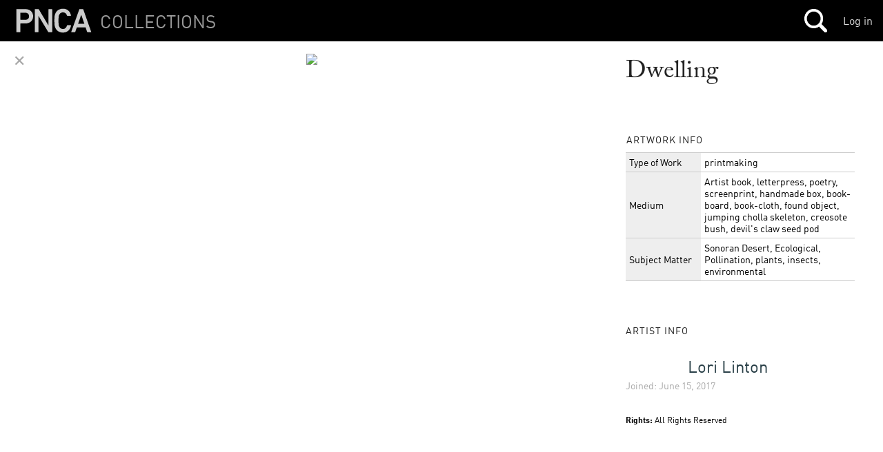

--- FILE ---
content_type: text/html
request_url: https://s3-us-west-2.amazonaws.com/pnca-web-components/polymer/src/mini/template.html
body_size: 2464
content:
<!--
@license
Copyright (c) 2014 The Polymer Project Authors. All rights reserved.
This code may only be used under the BSD style license found at http://polymer.github.io/LICENSE.txt
The complete set of authors may be found at http://polymer.github.io/AUTHORS.txt
The complete set of contributors may be found at http://polymer.github.io/CONTRIBUTORS.txt
Code distributed by Google as part of the polymer project is also
subject to an additional IP rights grant found at http://polymer.github.io/PATENTS.txt
-->
<script>

  /**
   * Automatic template management.
   *
   * The `template` feature locates and instances a `<template>` element
   * corresponding to the current Polymer prototype.
   *
   * The `<template>` element may be immediately preceeding the script that
   * invokes `Polymer()`.
   *
   * @class standard feature: template
   */

  Polymer.Base._addFeature({

    _prepTemplate: function() {
      // locate template using dom-module
      this._template =
        this._template || Polymer.DomModule.import(this.is, 'template');
      // stick finger in footgun
      if (this._template && this._template.hasAttribute('is')) {
        this._warn(this._logf('_prepTemplate', 'top-level Polymer template ' +
          'must not be a type-extension, found', this._template,
          'Move inside simple <template>.'));
      }
      // bootstrap the template if it has not already been
      if (this._template && !this._template.content && HTMLTemplateElement.bootstrap) {
        HTMLTemplateElement.decorate(this._template);
        // recurse if necessary
        HTMLTemplateElement.bootstrap(this._template.content);
      }
    },

    _stampTemplate: function() {
      if (this._template) {
        // note: root is now a fragment which can be manipulated
        // while not attached to the element.
        this.root = this.instanceTemplate(this._template);
      }
    },

    /**
     * Calls `importNode` on the `content` of the `template` specified and
     * returns a document fragment containing the imported content.
     *
     * @method instanceTemplate
     * @param {HTMLTemplateElement} template HTML template element to instance.
     * @return {DocumentFragment} Document fragment containing the imported
     *   template content.
    */
    instanceTemplate: function(template) {
      var dom =
        document.importNode(template._content || template.content, true);
      return dom;
    }

  });

</script>


--- FILE ---
content_type: text/html
request_url: https://s3-us-west-2.amazonaws.com/pnca-web-components/polymer/src/micro/debouncer.html
body_size: 2935
content:
<!--
@license
Copyright (c) 2014 The Polymer Project Authors. All rights reserved.
This code may only be used under the BSD style license found at http://polymer.github.io/LICENSE.txt
The complete set of authors may be found at http://polymer.github.io/AUTHORS.txt
The complete set of contributors may be found at http://polymer.github.io/CONTRIBUTORS.txt
Code distributed by Google as part of the polymer project is also
subject to an additional IP rights grant found at http://polymer.github.io/PATENTS.txt
-->
<script>

  Polymer.Base._addFeature({

    _setupDebouncers: function() {
      this._debouncers = {};
    },

    /**
     * Call `debounce` to collapse multiple requests for a named task into
     * one invocation which is made after the wait time has elapsed with
     * no new request.  If no wait time is given, the callback will be called
     * at microtask timing (guaranteed before paint).
     *
     *     debouncedClickAction: function(e) {
     *       // will not call `processClick` more than once per 100ms
     *       this.debounce('click', function() {
     *        this.processClick;
     *       }, 100);
     *     }
     *
     * @method debounce
     * @param {String} jobName String to indentify the debounce job.
     * @param {Function} callback Function that is called (with `this`
     *   context) when the wait time elapses.
     * @param {number} wait Optional wait time in milliseconds (ms) after the
     *   last signal that must elapse before invoking `callback`
     */
    debounce: function(jobName, callback, wait) {
      return this._debouncers[jobName] = Polymer.Debounce.call(this,
        this._debouncers[jobName], callback, wait);
    },

    /**
     * Returns whether a named debouncer is active.
     *
     * @method isDebouncerActive
     * @param {String} jobName The name of the debouncer started with `debounce`
     * @return {boolean} Whether the debouncer is active (has not yet fired).
     */
    isDebouncerActive: function(jobName) {
      var debouncer = this._debouncers[jobName];
      return debouncer && debouncer.finish;
    },

    /**
     * Immediately calls the debouncer `callback` and inactivates it.
     *
     * @method flushDebouncer
     * @param {String} jobName The name of the debouncer started with `debounce`
     */
    flushDebouncer: function(jobName) {
      var debouncer = this._debouncers[jobName];
      if (debouncer) {
        debouncer.complete();
      }
    },

    /**
     * Cancels an active debouncer.  The `callback` will not be called.
     *
     * @method cancelDebouncer
     * @param {String} jobName The name of the debouncer started with `debounce`
     */
    cancelDebouncer: function(jobName) {
      var debouncer = this._debouncers[jobName];
      if (debouncer) {
        debouncer.stop();
      }
    }

  });

</script>


--- FILE ---
content_type: text/css
request_url: https://mimi.willamette.edu/assets/public-b09c078c7ce369ff82841bfb3e935ef9.css
body_size: 585262
content:
@charset "UTF-8";::-moz-selection{background:#b3d4fc;text-shadow:none}::-moz-selection{background:#b3d4fc;text-shadow:none}::selection{background:#b3d4fc;text-shadow:none}hr{display:block;height:1px;border:0;border-top:1px solid #ccc;margin:1em 0;padding:0}img{vertical-align:middle}fieldset{border:0;margin:0;padding:0}textarea{resize:vertical}.chromeframe{margin:0.2em 0;background:#ccc;color:#000;padding:0.2em 0}.ir{background-color:transparent;border:0;overflow:hidden;*text-indent:-9999px}.ir:before{content:"";display:block;width:0;height:100%}.hidden{display:none !important;visibility:hidden}.visuallyhidden{border:0;clip:rect(0 0 0 0);height:1px;margin:-1px;overflow:hidden;padding:0;position:absolute;width:1px}.visuallyhidden.focusable:active,.visuallyhidden.focusable:focus{clip:auto;height:auto;margin:0;overflow:visible;position:static;width:auto}.invisible{visibility:hidden}.clearfix:before,.clearfix:after{content:" ";display:table}.clearfix:after{clear:both}.clearfix{*zoom:1}@media print{*{background:transparent !important;color:#000 !important;box-shadow:none !important;text-shadow:none !important}a,a:visited{text-decoration:underline}a[href]:after{content:" (" attr(href) ")"}abbr[title]:after{content:" (" attr(title) ")"}.ir a:after,a[href^="javascript:"]:after,a[href^="#"]:after{content:""}pre,blockquote{border:1px solid #999;page-break-inside:avoid}thead{display:table-header-group}tr,img{page-break-inside:avoid}img{max-width:100% !important}@page{margin:0.5cm}p,h2,h3{orphans:3;widows:3}h2,h3{page-break-after:avoid}}/*! normalize.css v1.0.1 | MIT License | git.io/normalize */article,aside,details,figcaption,figure,footer,header,hgroup,nav,section,summary{display:block}audio,canvas,video{display:inline-block;*display:inline;*zoom:1}audio:not([controls]){display:none;height:0}[hidden]{display:none}html{font-size:100%;-webkit-text-size-adjust:100%;-ms-text-size-adjust:100%}body{margin:0}a:focus{outline:thin dotted}a:active,a:hover{outline:0}h1{font-size:2em;margin:0.67em 0}h2{font-size:1.5em;margin:0.83em 0}h3{font-size:1.17em;margin:1em 0}h4{font-size:1em;margin:1.33em 0}h5{font-size:0.83em;margin:1.67em 0}h6{font-size:0.75em;margin:2.33em 0}abbr[title]{border-bottom:1px dotted}b,strong{font-weight:bold}blockquote{margin:1em 40px}dfn{font-style:italic}mark{background:#ff0;color:#000}p,pre{margin:1em 0}code,kbd,pre,samp{font-family:monospace, serif;_font-family:'courier new', monospace;font-size:1em}pre{white-space:pre;white-space:pre-wrap;word-wrap:break-word}q{quotes:none}q:before,q:after{content:'';content:none}small{font-size:80%}sub,sup{font-size:75%;line-height:0;position:relative;vertical-align:baseline}sup{top:-0.5em}sub{bottom:-0.25em}dl,menu,ol,ul{margin:1em 0}dd{margin:0 0 0 40px}menu,ol,ul{padding:0 0 0 40px}nav ul,nav ol{list-style:none;list-style-image:none}img{border:0;-ms-interpolation-mode:bicubic}svg:not(:root){overflow:hidden}figure{margin:0}form{margin:0}fieldset{border:1px solid #c0c0c0;margin:0 2px;padding:0.35em 0.625em 0.75em}legend{border:0;padding:0;white-space:normal;*margin-left:-7px}button,input,select,textarea{font-size:100%;margin:0;vertical-align:baseline;*vertical-align:middle}button,input{line-height:normal}button,html input[type="button"],input[type="reset"],input[type="submit"]{-webkit-appearance:button;cursor:pointer;*overflow:visible}button[disabled],input[disabled]{cursor:default}input[type="checkbox"],input[type="radio"]{box-sizing:border-box;padding:0;*height:13px;*width:13px}input[type="search"]{-webkit-appearance:textfield;box-sizing:content-box}input[type="search"]::-webkit-search-cancel-button,input[type="search"]::-webkit-search-decoration{-webkit-appearance:none}button::-moz-focus-inner,input::-moz-focus-inner{border:0;padding:0}textarea{overflow:auto;vertical-align:top}table{border-collapse:collapse;border-spacing:0}body *{box-sizing:border-box;scrollbar-base-color:#000;scrollbar-3dlight-color:#000;scrollbar-highlight-color:#000;scrollbar-track-color:#111;scrollbar-arrow-color:#000;scrollbar-shadow-color:#000;scrollbar-dark-shadow-color:#000}body{margin:0;padding:0;overflow:auto;font-family:"ff-din-web", Helvetica, serif;font-style:normal;font-weight:400}h1,h2,h3{font-family:"ff-din-web", Helvetica, serif;font-style:normal;font-weight:400;line-height:1em}a:link{text-decoration:none;color:#46b4e1}a:visited{text-decoration:none;color:#46b4e1}a:hover{text-decoration:none;color:#888}b{font-weight:700}section,main,.divider{float:left;width:100%;position:relative}.divider--large{float:left;position:relative;width:100%;margin-top:40px}.text-divider{float:left;width:100%;position:relative;margin:0px 0px 12px 0px;padding:5px 0px 5px 0px}.right-divider{float:right;width:90%;position:relative;padding:10px 0px 10px 0px}.right-divider a{color:#666}.right-divider p{font-size:13px}.contentwrapper{float:left;width:100%;position:relative;margin-top:44px;padding-top:30px !important;background-color:#fff}.logo{float:left;height:100px;width:250px;margin-left:10px}@media only screen and (max-width: 470px){.logo{margin:0 auto;text-align:center;width:100%}}@media only screen and (min-width: 471px) and (max-width: 799px){.logo{margin:0 auto;text-align:center;width:100%}}@media only screen and (min-width: 1001px) and (max-width: 1399px){.logo{width:18%;margin-left:10px;height:75px}}.logo svg{width:100%;height:100px;fill:#888}@media only screen and (min-width: 1001px) and (max-width: 1399px){.logo svg{height:75px}}.midpage-header{padding:0px 20px 25px 20px;background-color:#fff !important;min-height:160px}.midpage-header h2{font-family:"adobe-caslon-pro";font-weight:400;font-style:italic;font-size:55px;text-align:center;margin-top:20px;margin-bottom:0px;color:#222 !important;line-height:1.1em}.midpage-header h3{font-weight:400;font-size:20px;text-align:center;margin-top:5px;color:#222 !important;line-height:1.3em}.navsmall{font-size:16px}.venue-name{position:absolute;width:100%;top:10px;left:0px;z-index:200}@media only screen and (max-width: 470px){.venue-name{float:left;position:relative}}@media only screen and (min-width: 471px) and (max-width: 799px){.venue-name{float:right;position:relative}}.venue-name h1{font-size:66px;text-align:center;margin:6px 0px 0px 0px;padding:0px 20px;line-height:1em}@media only screen and (max-width: 470px){.venue-name h1{font-size:32px;margin-top:-10px}}@media only screen and (min-width: 471px) and (max-width: 799px){.venue-name h1{font-size:40px;margin-top:-10px}}@media only screen and (min-width: 1001px) and (max-width: 1399px){.venue-name h1{font-size:50px;margin-top:5px}}@media only screen and (min-width: 1400px){.venue-name h1{font-size:55px;margin-top:5px}}.venue-name h4{text-align:center;font-size:16px;font-weight:400;margin:8px 0px 10px 0px;padding:0px 10px;color:#aaa}@media only screen and (max-width: 470px){.venue-name h4{font-size:14px;margin-bottom:5px}}@media only screen and (min-width: 471px) and (max-width: 799px){.venue-name h4{font-size:14px;margin-bottom:5px}}@media only screen and (min-width: 1001px) and (max-width: 1399px){.venue-name h4{font-size:14px;margin-bottom:5px}}.collections-wrapper{margin:0 auto;margin-top:70px;width:66.6%}@media only screen and (min-width: 471px) and (max-width: 799px){.collections-wrapper{width:100%}}@media only screen and (max-width: 470px){.collections-wrapper{width:100%}}.full-wrapper{width:100%;float:left;position:relative}.past-event{float:left;position:relative;margin-bottom:30px;height:260px}@media only screen and (max-width: 470px){.past-event{width:50%}}@media only screen and (min-width: 471px) and (max-width: 799px){.past-event{width:25% !important}}@media only screen and (min-width: 1001px) and (max-width: 1399px){.past-event{width:16.65%;margin-bottom:70px !important}}@media only screen and (min-width: 1400px){.past-event{width:12.5%;margin-bottom:70px !important}}.past-event-image{width:100%;height:0;padding-bottom:100%;background-position:top center;background-size:125% auto;position:relative;border:1px solid #222;-webkit-transition:all 200ms ease;transition:all 200ms ease}.past-event-image:hover{background-size:105% auto}.past-event-summary{float:left}.past-event-summary h4.date{font-size:18px;color:goldenrod;padding:8px 0px 0px 5px;position:relative;background:none}.past-event-summary h3{padding:0px 5px 0px 5px;line-height:1.3em;color:goldenrod;color:#0095cd;color:skyblue}.past-event-summary p{color:#aaa;font-size:15px;line-height:1.3em;padding:10px 5px}.up-scroller{height:200px;overflow-x:scroll}@media only screen and (max-width: 470px){.up-scroller{height:130px}}.searchbar h1{text-align:center;padding:10px 0px 10px 0px;margin:0px;font-size:27px}@media only screen and (max-width: 470px){.searchbar h1{font-size:25px}}.hap-type,.jp-audio--tag{margin:0 auto;margin-bottom:5px;color:#333;text-transform:uppercase;font-size:16px;display:inline-block;font-weight:700}.hap-type--upcoming{color:orangered}.hap-type--current{color:#0095cd}.hap-type--past{color:sienna}.jp-audio--tag{color:orangered}.hap-info-box{border-top:1px dotted #aaa;border-bottom:1px dotted #aaa;padding:10px;margin-right:32px !important}.hap-info-box a:link,.hap-info-box a:visited{color:#888}.hap-info-box a:hover{color:#0095cd}.hap-info-box p{font-size:15px}.hap-info-box p.hap-type{font-size:18px}@media only screen and (max-width: 470px){.hap-info-box{position:relative;float:left;margin-top:0px;padding-left:20px;border-top:0px solid black;border-bottom:0px solid black}}.hap-info-box{float:right;width:25%;z-index:999;position:relative;margin:0px 30px 30px 0px}@media only screen and (max-width: 470px){.hap-info-box{float:left;width:100%;margin-right:0px}}@media only screen and (min-width: 471px) and (max-width: 799px){.hap-info-box{float:left;width:100%;margin:20px 0px 0px 0px}}.stuck{position:fixed}.stuck-thumbs{position:fixed;z-index:999988}@media only screen and (max-width: 470px){.stuck-thumbs{position:fixed;bottom:0px !important;height:200px;width:100%;padding-bottom:0px}}.stuck-thumbs--left{position:fixed;top:60px;left:0px;z-index:999998}.unstuck-thumbs{float:right}.album-thumbs-show--wrapper{width:27%;margin:-8px 30px 0px 0px;overflow:hidden;padding-bottom:100px;background-color:transparent}.album-thumbs-show--wrapper h3{padding:0;margin:0;font-size:16px;color:#888}@media only screen and (max-width: 470px){.album-thumbs-show--wrapper{position:fixed;bottom:0px !important;height:46px;width:102%;z-index:999944;padding-bottom:0px;background-color:#fff;-webkit-transition:height 200ms ease;transition:height 200ms ease;margin:0px 0px 0px 0px}}@media only screen and (min-width: 471px) and (max-width: 799px){.album-thumbs-show--wrapper{float:left;height:400px;width:100%;z-index:999944;position:relative;padding-bottom:0px;overflow-y:scroll;background-color:#fff}}.album-thumbs-show--wrapper h4{font-family:"adobe-caslon-pro";font-weight:400;font-style:italic;text-align:left;font-size:22px;color:#222;margin-bottom:10px;line-height:1.1em}.library-albums--wrapper,.library-albums--wrapper .unstuck-thumbs{float:left;margin:0px 0px 100px 30px;width:37%;z-index:999997}@media only screen and (max-width: 470px){.library-albums--wrapper,.library-albums--wrapper .unstuck-thumbs{display:none}}.lib-public--wrapper{float:left;width:27%;margin-left:25px;overflow:hidden;margin-bottom:50px}@media only screen and (max-width: 470px){.lib-public--wrapper{width:85%}}.jp-audio--container{width:100%;height:200px;padding-top:40px;z-index:999999;float:right;margin:0px 0px 30px 0px}@media only screen and (max-width: 470px){.jp-audio--container{float:left;margin-right:0px;padding:30px 30px 0px 30px}}div.jp-audio div.jp-type-single div.jp-progress,div.jp-audio div.jp-type-single div.jp-time-holder{float:right;left:35%;width:60%}@media only screen and (max-width: 470px){div.jp-audio div.jp-type-single div.jp-progress,div.jp-audio div.jp-type-single div.jp-time-holder{width:55%}}@media only screen and (min-width: 471px) and (max-width: 799px){div.jp-audio div.jp-type-single div.jp-progress,div.jp-audio div.jp-type-single div.jp-time-holder{left:20%;width:75%}}.jp-audio--text{float:left;width:100% !important;position:relative}.jp-audio--text p,.jp-audio--text h3{padding:5px 30px 0px 0px}.jp-audio--text h3{color:#333;font-family:"ff-din-web", Helvetica, serif;font-style:normal;font-weight:400;font-weight:700;font-size:16px;margin-top:20px;margin-bottom:0px;padding-bottom:0px}.jp-audio--text p{margin-top:0px;padding-top:0px;font-size:14px;line-height:1.3em}.album-thumbs-container--handheld{float:left;width:100%}@media only screen and (max-width: 470px){.album-thumbs-container--clip{display:none}}.album-thumbs-container{position:relative;float:left;width:100%;margin-top:-10px}.loadmore{position:relative;float:left;text-align:center;font-family:"adobe-caslon-pro";font-weight:400;font-style:italic;line-height:3.5em;width:100%;margin-top:10px}.loading{width:26px;height:26px;margin:2% auto;background:url([data-uri]%2BnvddW1KKF2i56K1xcXe0qQsK7FUWoDxQx0gUakvBKqiJKQQSLGMg59%2F9Ozn%2Fyz3vmJMF2efZak71nz7%2F%2F7%2F%2F33rPny8zeZ6uKv6AaxCOGc9vTFNsr1hfUki3vTsCl56f1e8laxDpXs862zZUeybRtAb5gDTR7dYAFfMdNZU1GGIHU0nUH%2BxV9Ozhq8NIt7fyCZIdWppfcHMwv3nion7GsHmj2aq1RUzO1lLT2WdnD8izAZOPLtAKQIQVFIxQ1rUNKSmqv2av1tWJyEQUGjbpmJMDCFxrO1tfV7D24YNrnMQulYQCKgsGgAYNGjFRUtUNAjZxVD7y998%2FNZaJFZcFoRl1o3rlDb720DyAA69tvQG%2B6wAaFKc0He6T2vyw70wkkqtjuDzwrrNifTdcZxE4U%2BerktYezrk2gXVmpF5BEZLlM68dsMWJOA4Xrn2OvyNzmRl0RDEEYVq4xaqIh5mUBaLxse85DlBTAcMUWyPw2SXOVccwgXGXoyn4CVxnHKAtdrM%2BPrraR9TO4OsratZE65skXehVX1N6uBIOpHnzQStfUjh4TWtrZTtbKCrXg0c29Og8d9IyW0m76wPGzwof%2FtOwtUmDXXiqBXKVkpI9L7zUku2tW77oPXn2hwQho8gggXXKGrtK0tCGRcOPhU%2B%2B8Uk6FLsQKwjB4mBaLkR1p%2BPBv7ygXGk8qKYHuPcb9xyzyrBMuyKADCoaWt%2B9yec5KBvnH61tu2f2D%2Be9RgXivmbK5blXplrpVlBfvWTvumPNpw3u71zJYl%2FwZ1w2%2Ba6nueaYDqgyVndPCjRupwKGTlc%2FP3%2FPwne9KEEpL%2BTgQ5SsMpoYjJ8LqhZqDyxaYqg9yMgTG3BVtVJ2imEAqefQH8uiPdJ4uC3E6N7Qa1WpVlkU8xRJIVzVupWVVuMniuux5Mu1a1q%2BLMAxluBz3xlYHYgBWHO%2BNnGEXJ5mqXc005yeZapKpJpkq3w88tHDM%2BW6xpAY8XEFHuNWZaumWv88wWrN1Wv8Nfh8TRh3Gc7saiPCQzzEX5AK%2BnjlUWOpBmvVwzPq%2FuFg2rpsVkIUXlsGujdQJT%2Fyld3F5zX1Kbi7IhlsITF5dPfHK0MouJGgJZmWxOn7x%2Bt4ZQ4dv0AIpNwy85uuNh1f%2FahcpaLRB04rWHpyY0r5daYfMrKHpmVk1x19%2F7pxR1uQRQNrnjFyvqmpOYzh84My%2BnX%2BgQudjBWEYPAQDYk%2FDn75fW6k0hj9SAlrPyyZd958jH%2Fh1V7qu80wHlPfYMx3a5%2BZVMMjp15674fXQvHoqxL1GnbKpfkvpxvotUtGuBdPOnKjavYLBeo%2B79ubC0EodHdMB7b1v7mdqw%2Fk1EUWtPbP7xet3P3J7nQChpM5KaXGk8oE5pz%2Bp2%2F80wCKN4b07QvPcmWrw%2FuV2jZpKHr1AHm0j0AwgG0PsXYM0wiji6VwCWVJiOy26qrMTEvlypJBpIWKd9OsiDJPGJZmqdb1a5MqqlmkLUX2WrO%2FmK8l3qlQXyXeq8Q6RfKcarwqbBN90iDkNUX7QcWxT3JQtCQrrg442YKqb6ucb4bd%2BNet31iODUbIVzrnKOGaVXGW%2BnjlUmA3naoM%2B6GJ9OP9ig7TMzZLofyZ2Quyq6Xru6nfSJq%2Bt6k8XvIAFip7dP%2FWqn63qbidvCYTvQX06dMoLZHTKLvzj%2Fiy7wjHrtOK1tVMD7TvM6jxy%2FD35Dy69xEreBGT86KTUvH6MCnJj4j4BMeSDkkr43Ie1O8Phhg%2FoFWnvHuOmLaBXpj0oX1cTeiB64A0YNCz%2BZeuTrWveJiIoebRauvHI7tLNh98EAodXbv%2FqqXPvVi9hsG7BoruDty7X8T490LNzGiNh5SN8Pju3a9u%2B155Y9Bkri8VSXqYjDBaJhI%2FSh8I3Kn9bJg00qGk6VQtDIbvXa2nk0V7yaB%2BJtrcqXRjaDmKpqzYrObc8CaSrGreC0n03WVyX%2FyP5GjX8ugjDcHA5%2Fr8JRjgGLuAoJC4a5bnbCxHrpF2jW0uTJ%2Fxp7cvz9T92axirOP784Kpq0dd%2F%2Br81PRC8uaB0Q3U2KdSB6bt3C77%2Bj124JCM9OCk%2FoKkdFS29N3mme7WgQ4Vb4HN%2Bv%2F7DE4CEARKJ%2FLPh%2BJG3dsybpBuC9B4RUAJf%2F7WUkeP7OIHAAdvgk6lqxZtqBxaujI5ztjqdLpiq1kHYj6yDmhZeYisQcxoqeWjh2CsMjzRSHwbfNmCqG%2BseMFq1dUb2z0y9zijk89y2BthFjlkvF%2FD1zKHCbDjrgx4%2BWPcXG8Myr%2BEiMdW1VTfkhX5zKVllaRzXqc5q30y1ovqGQHrGjT1HX%2Fvj3Pse7WUFZgJyYaqoHrBUUCp%2BlRk%2B%2FX7VtnBEfVdTI%2F16T5zzQyvP9EBemOqm%2BvrSDfX10uo37rz%2B5MfVO3%2FMYPAs797HdLxPD%2BTOVGX9y7KRynu%2FdeJ03Vs%2FioI1Xnh57%2BP3GVku2aYPzkx1U%2F0x8uhDKtJBX6zpbOyS1SCW0iArMde8tNJmIF3VuJWU7rvJ4rocKSRrdS3r10XwAGlckqm6VjELyKqWab5uG8v6bhZqwTvV4K23Yt6QyQgjUIuYat69z3ToNvP7paXlVblGMD1QC5hq7u1Pdcy8ZvwkTVO6KqnpA%2BifZeYP0ZoyuZgIU4UnAKEpVV3os87pE0ff2VZZNuNsc1vo74lofiJMtedXCgYyyLHqV140gkhAU9o3U113aGRw%2BUZfw5IENVWtvGhI%2B5E1FG3FU7YCMaehnukWx14heXah1IeBuDHKXFpznmrp5vrHjVZtnZ61SH8fGSX8n9vVQKt%2F%2FYfhXG2ImaXK55h%2F81uzhOwgbnotB1MuZNtGPt%2BpphSXV99U8OhKS%2FIIMEsgv0y1pKL2Jq1delmXnMInr3hoSR8rvSYgD0wVLBWUCjFC%2BNzHBzeHw5E6TVOzL736ul8EH15u8kwP5IWpbjxylu4VjMzx9nt5%2FrR%2FnH1vzwIG65ZX%2BsSw%2BYs7Rs2I%2FdEDuTNVKS%2FTkZ23XX%2F88%2BP774pElCPahQvP16y4%2F58SyCrtxFTb0TvVMHmE%2B0NnMSsKhqIjuDSCL%2FmKJZAlJbbT5hdZslOZttMfz483aDzHOcFMlcu5zsJgdVyAz91io7zdIGrSo2MqpqvmjC%2FhO9XcUAjzhYxVbBrrWsRUMfm%2Fd3DuN6ZUHC4wgum7dwuYavD%2BR7p0DX51lqal9IikBnJogjnzh2hLm1xMhKmOX%2Fx0p47DJ10XAUhj48dnj%2B9d%2B%2BotXzsj%2B5LeI7qSAFMNZAwem%2BsEIgFNaZ9MNVC84cDV459eb1rGYFJsk2GqWhs5ZPuRdVDTwktsBWJOQyUPLRx7hWGCAl1of5RvI6batEpEZ9jWadk3mXqdTqIVT7jKOGbVXGV%2BGSZ%2F%2BJAOQIdfPWxH68eyg7hp545gKSdd1An4Zqpr9pdd8T%2BrQB4tjbME8slUAyXlNWVaRvtFPfOuWZl7%2Fy%2F7EZhJrynDhanCWpThg5JK46kPDq6lmZwH1YA2uM%2F4mb%2FLC%2F2vyTM9kDtTVUo2HJnAn0iBgrD7jukfnnq3ai6D9RpVvILWMOnGPT2QO1OV9S%2FTEQYL02xdNdy4adeyBS1iqhp5NJE8mkiO8D0T9Yr%2FlD72HIil3gG%2B6CN2BbLT5ReZRwzok2k7%2FfF8Wc%2FxTIeEUd4zmG8CKYzwDIIyfqtOpeUKM3EIQE9Jv0BSqbEa5TVT2hrI%2Fp2qm3I1tvTRpNeY4cZUndpFxeT%2F7JLpt2GOPrmkM0oP5M5UTVUSy1AxD7%2FX6MKbacFALy0tJZ8mmPOc%2FaiIDhU5LkxVjgZ4asLDqCcAiahar0g4cjxy9MDTL5SVnI5dp8ii17kwVfw7yQdXo9btinFBBjl%2FcM8KI0gUye6PL6Y6e3agpOJQUfHy5%2B3m8tvBxPNNVRu%2FYk6gvf3ImzW0Rg5bgJjT0Mv1z7FXLP5vD7rgIcqj01xo%2FXeqTatESHdz2Doja4r%2BPmq%2BlmjKrgZa%2FZ0q7jNuBsQAxuHrLQvJt12QHcQNhTuCpZxtG%2Flkqqklz1YtpNmcII%2BWxlkC%2BWaqa6sXqukZP%2BwWLK6gb%2BTZBGbSa8pIhKmePVrz%2B7ASrtEUbVjPidevyX%2FoVybP9EAJMtVX7%2FraB%2F88UDmTwXpcfW05rWHS%2FYSCHqgFTPW1RXOOflb39oywqlRrF8JrKheXfWrZK0Sm0ztVVwJZ%2BNR2vGvVOyCUe026Atkp8osshxiZttMfz7fs8%2FGr5oRR3jPYRWOqvoFohsYtcBRLFCjy7JHfNpJVJ9PmSjbkWAO1gKn2XbgQX2JMeo0ZLWKqVz24qntO0YIHaI7%2BtQSm81gP5I%2BpyvZRg99b3qPLuAl3q2rgMq1d2liaYM4zoaKVqENFjgemijIAwQHioY4Nre7WMTj6HlVL6aNEwsfO1FYveW3R1I9jMhRZ1KUHporViHg084ukQMaVI8c7gQDINvhiqoWFKSVrD8wcu%2BQvtgs0bIFiF0xV61AA7e1H3kFVCy6xBYg5DXXcozj2CsE9Dd7hQHm0ZxswVcMqEQJRtk4fmK%2B%2Fj5DbsmBXA23GVLljABi3Ad8KLXOjNUrLDuKmz1HWto18MlX6Wbmq%2FrjJ7ayxBPLJVFX8piBWX2Euvx2YCSgBphqpO1LzIf%2BCnx2YHihBporfIMRvEUow4xomPVDiTFWRYJHz6kc7QiGMCI6hRUzV%2BLOMjkgOF5NMNV458m1VPNMhwf91O4hYX%2FLPVGPLFbBEgVTajdYmNH33Nl02ZcjxTKZNgsYMKyDVoYu6KVf73BrC9ESTXmOGOrVif9Yn7a8aY%2FO7m05Vpebd%2B5tLc2fMXVyy%2FsANBKYzSgeEVVDh1Iw%2B%2BCXRxoHDg4Xm0VgCybQ64u4ne146ccqPVE3NUgOpk2iCuW4k16GiXrEEq1PR9fkAw%2BqowOGqSvHbqLLz8JNTzX9wxSXdxxX%2BmJZt9Y%2BEw%2B%2BfP%2Fr3H%2B4om3SC1MWN0XkEIFoxeu7MtvI9AAHY5%2F2G9KVsNggslQ9%2BPAe6F4wvYpBzR2p%2BZASBXtuAaptccWAQCZiMMRUCU62o%2FWbh8u2Wq3tN8hYZ7iDNhSDLnjfnXuwUW4CY07CBG5Fjr3aBqUIPvMOB8m3EVJtWiZD%2B5rB1ZlZfP23QXNI%2BZVcDrc5UcZ9xMyAGMFefvXkX84rsIG64jrK2bZRkqpI8WtFifdUlmapFP3SgARbS9llJphqvG8kB4pkOCdlLeRxzEE%2F8UipNWP4lDlIhQV01%2BhImbXI881XWStjpHzEJZOUFkch7LSe3GIHUonUHctIK5k21WXlj92ADqFoQWtkrc%2BIdvyVGNJfOdbp1J7S%2BKyWQmjZQUSNdevTNm2wBJoFkWs3%2Fr2W9u466ZomiqYOU1NRraYK5M1PFr%2FJlDp84CWBKRP3kxHt75cIlOcmVX3dGPQGIGggMjEQi9acP7l2w656vfURexY3ReQT%2F6Vf5zr6%2Fe9MOgACsa%2BaQwZTNbYOViHwwU03pPHLsdAY5VbX7biMI9NoGeFa0vjqPBEzGmArRj42XrK35zpgn15uWMZhkbTLcQZoLQpY9b8692Cm2ADGnYQM3Isde7UJPgx54hwPl0WnOR3lYK6%2Bo0q3fIxB6p5qV5qcNUMYt2NVAmzFV7hgAxm3g%2BgLKzYNWuy47iJtSR1nbNkoy1SRTRc9yepS7EsgkU7W7OY03pd3YZirvl6nyO1gA8GFS2hoZqdgCIrYNBIN60ms7BNmUlvIybSPenG0lrAaXL5e0qlla%2FxSW%2BZxWc28PYXKLyVsjkFqy%2FlDwkj5Tv1n41GqrlYdOja9e8dCqPn2m3LSmdN2BMgLT6dad0PquVFXRaC2R2iOtb8ENFmASiHkdvFFHLHqq76VXj1uhpqQOVdTAdTTBHPMa4sHYXRWs88IuJdgaBbuWYPcSbCwSK8FrIwDIT041P%2FTH3j2Co%2BO7o5w7Wvvtl8umHiOZuGE6j6BsV2jBmRM7%2F7SOt0YJ9M4fSdlsEFgqViMi5sdzSve8%2FK%2FzFixn6%2FbNNYKQrH2AZ5Of3T%2BOJEwNayoFplpRe%2FeE5X%2BRG2eZxJwy3EGaS0OWPW%2FOvdgptgAxp2EDNyLHXu3iNjfqSu5R5VqDXGUcczP4bQJXoIQFpGVuShxluZeYlCSZapKpolMkmarp1rDKcLzJLAoY5T0PLYkyVdgAzuAZyMJoxyz6zdv6bbFtIPw8ffXcyxGi6aIcsmTataiVsBrbRs2qsLGNjDLqsP9ajKWPJm%2BNQFrp%2BtoJl40quGPM0i2YgW5U7NQmKs1a79d%2FwuxtpeW1i6isTrfuhNZ3pSpqahC7lXTJzrkl%2BMhqI5gEkmn1ynueyOo%2BvmStqqjDI6lpRKm36352yWhxdAkWdikBGDYSwYYitIsJVkch8NoIgIBA4lALHlrRt%2BuYwnLeHaWxvmbGjgXT3qdrcWN0HuHCvkduP%2FX%2B9opVvDVKp%2F6Dr6J8lgNLxRauiJmppnYeNfYmBjl%2FcN9MIwjJ2gas%2B%[base64]%2FDJVlgdAmzLVdtgCIrYNhJ%2Bnb5x06P20P5NDVouB1MFL9VsXC1xjG4lLsWTTaiyTnLQQktqU9QenDBg486Gv%2FHpTNzo3FnBsfEw8Krk5mI85%2BjHYeKQDovVd7Ro1Zbyqan3S%2B12%2BiMCM%2B%2BrJ96gy7XuPKhVboWCXEmyNgl1LsHsJbSyC1VEIvEgGaUwjjT6BjQsG1ANv7xVzWyFr6gwR2j36xImdW5by1ijpmYOvEXJgqXzwY17tf1l2Jua0YncUKxAA2QWVtq%2FpUbSmapZCc1DthEQ%2BLdA4nGUz%2F1iIWSfREbyAcGljx%2BH8ixvDCnkwOndjXc%2Fiiw4x92LpHXQ1vVOlhZrfMRamRZtPG%2FO8nDsxVbvy0io7Gc%2F5UAZ3cXAVRl2lc8TchSnpKbBxHKMQ6%2FOkoM2FpGVuYI6y3EtMSpJMNclU0SmSTNV0a1hlON5kFgWM8hhePAU%2FDzYolPJ4hPgdCz0ZBaF22AIitg2EBHVVYDsE2ZSU7NRXWSth1WoGegzY2EZme7wy1eL1h64bPHrSL676VblpqzvS6tj4npkqre9KVwKBIuxW0jl71E%2BDj%2F%2FBCCY5hA4UIEMKikYoalqHlJTUXsZpO8aqULEVCnYpARg2EsGGIrSLCVZHIfAiGYCgx4GtKgkx1b2h245%2F8NfV%2F81bo3TuO2IK6eK2BEvFJleIoyAUt4ypkmc9i8qrb0wyVapKy4DOYDzQ0NyjZC%2BzVGDI5LaUnSyqD8MI7exY931DAYUWbf7cmOfl%2FF%2BKqcJtuMxVh5i7sBdnIMNVxjHyWB%2FSX3yQlrlZ4yjLvcSkBP8m0g%2BjDKALtjKiUGJr%2FwESGTB8lJbebtDkin1uYImt%2FWcQ3l%2FvsyP7j5LlfD%2BheuAhH3DK%2F9p%2FDO0N5AmDnHjzub%2FRj0LptoCy%2Bj1VuRxfS0lrjx8acFz7%2F%2BycOeFA5NwxrIU9U%2FvGHnrnoAMh62WDy3Ry7T%2Fa1jHgLucg05xnG%2Bvq2Vaq%2BYJR3jOYLxJIeDwJEwBtylTTsQVEbBsIX0Z6GV6aK07%2FuVSyViljmbYC0sYuWaKbkSlKGttIXIolvTLVkoqaGzsOvX7FhBVbrDbxc2x8z0yV1ndlRFLSpquqMqDdpTnLxv2m3AjGYx7Ml%2BkE3qk%2BvDwTu5RgaxTsWoINRWgXk%2BOxiuFFMvAMT9%2FEmWrlQ2UfHn%2B94nu8NUq7HoNmkUJuS7BUjH%2BI%2BTHfMqZK29dkFlfsv1WhOaik1C20%2BJ2qFxA2wr1HsmRbxrACB9qA02hoPnQ9i%2FLdArel9C6qq4mpbq5fYtRAq6C%2BR3l%2Bgf41vv7DXYxbXH1cbYgx3dpP4CrjGGVZnx89bScrLXNDcZTlXmJSMnbJzozidftH0AVbGVEoMaaKPYw6De5VpKVl5BWtqXYDS4ypAqTHqOGT4%2Fvrvb3tMFnO3RzVAw%2F5gFP%2BmSrYZbfRI%2BM7Bda%2F%2FOyOd0J38AoDKLX85X%2FfTHUH%2FbKU1nC2HtsRvl%2F55%2B01j96vAyEc2eAynRhTzZ0d3Ygn6oHhT3JFVbxCdPUcz7VPGOUxvHgKXm5GT4rchHyxTVL277lHlUafsXUzMt2qRXfdI1MNlKyr%2FW63YGlFwVObM1FVOiUuJ56ZKq3vylC01Bs0TRvStd%2FwZwjMuCBd9jKZ9s9UaSuUy7BLCbZGwa4l2L2ENhbB6igE2UvjT84E36l%2B9%2BjRVzd8h7dG6dJn6DcIgP9FwSjOB3vUMqZK29dcVlxeszDJVNGQVgHdF4d8YkKOn6h%2BP9twZ5G3RbTTYAjSaJHm76FdBtpXai6d%2BwVyZKpSv0xLq2R%2BQmkoQ9e1YqqoviRTta1W7iUmAawcLV1Xi9nrPCqYZERGYkwVIO36j76etpoeV1S%2B3w0sMabKILy%2F3qnal6rIcu7m8p7j2vDPVLGEODV7THynwONvrVtX%2BUDZJ6KKWoepVpaVXdAaGmvonerJk1VbK%2F4WWqgDIUB5b8l0Ykw1thGPdITTSabKNaGr83imQ0LXLiTHT1mHIk2XuIu6CrZU4EvCVPGjRAlXlVemSuv27%2B6ZM%2BGv45et70NgxsZ3xPfMVGl9V%2FtwQLtJiyiXZ2SP2Ei%2FiWoEk71Mpv0zVdoKpT92KcHWKNi1BBuK0C4m%2BFiFIHtplHQgMyGmuufhO9%2F96K%2FlX%2BetUTL65cwjXfxMYpaKmD1qGVOlf136F1dU%2F0Ch1VKw2iW0%2BJ2qFxC2wVfH4UKtHsMKHGgDTnMjI%2BYnKyU9Be4s0ruoviamurH%2BOaMa2ldqKuX5BXJkqhJd4rF1Mi%2FhNFdb1DPSgnO4yt0XCwP9BDaaY5TlpvCjp%2B1k%2FVSf9MJkkZ0iFctUJ284WOhpCSRVudsv%2F%2FPQIi0ASKeuA3Pm03bTeQMunxg5vHpZPQmgrq1ClKlqae0HdOvVt3tkWP7JUzvW8yefuLzJIwbh%2FfXO1e6uJGl0DgRUD4zjA3n%2BmSqWEHcekDOPQT7ZuWnVKw%2FeeArKoJECzbg5MoNWMs5oOm366%2Fud6juhOefDDY17sR3hp5Uv%2FN8bP7%2FzJKliEKnblJZgXn%2F5Xyts%2BgFxq16kkUezyCN8jrMkNsbpbiaLPGZIIKuOZKvG1BlsJZsueKpGKx1W1WMlx3mQl2W4N%2FJ129iX%2BwYQW6VWFywb1Eowlvfv%2BU5VUZrYpoNjDpc8MlW3PaocEJQoifS0ooo80Ro1NROTiLKyh%2BWBGBo0y%2B4t076ZarQAZioBDBP6sXsJhpcYoLzvABQFS4SpKi57VOG%2B4YM9ahFTjXpWWLE%2FmxTLG5ROLUOLmCo0egFhZD%2ByXKb1Y1iBBuYD56h7tANivwSSO4v0DnpiK6o2H95DJ7pA%2B0oFKcMvUEJMVVqlMyKREyjDCI7BFTFcl92X7x%2FK9hTYOI5RKFp1nkpfDCFuXC9Y0guTvJ0itfCJ7V2LNtRO8z6x3HmPKqsnrPqVn2%2Fq2u7yIYu0QFrBwOC0MDHVQ2Qi2s4qJMZUAZIxYvhC3l%2Fv5L7dO0k7d3PUgOw8APbPVLGEuH3eyLsZ5NiOPy%2BtDH0LKwzQc6IB203SMZ9O4m0iyaOneaoHFyxoCJ%2F7fDe2Izz%2B6ou%2F3Pv4bZgcFgeRyqOo4o8E88xUg7dGP4%2FGLRb6AuTNrTgoz3K6lR1TtWJB4crflp0Vyu2S0tO4DM3e5faM5yFh1711QuJEKpdpIWKdtKoea8mmXMjLMnZd3qTD6j4yCYkMCSKy3ZNWbeRUKslU47Vj7HVJphq9l5JMNd5DRMLPDepHVkC0chJW8FMTaRxoYD5ML4%2FomlPg20V6F9WFIUijRZrvGUvTvlL9jHlezp1WVEl0qYutk3kJpwECr3AYmSoeAV9upupY1XYXVWxlXLTu4GyvTLV47d7s2Os3qnFzsHrC0i%2BClHfvmJP700CKNmFgwfTw4T8tq6aido9ttXRDdbaa1nFwoE%2F2JT179f%2FHe68%2FZyIoJo8A0mnklT%2Fh%2FfVOV735IoFwQchz50GMEAnUHT7K%2B%2Fdh00DaPBCLBHRBB4RvdF1GXhlikJOvvfDTXQ99S7f%2FCq1ifACH1IJfaWl4c%2FtbEsxxRRW9Y%2FhcCTe%2BRHu2vHeq8qWfVP6sDJPDoo%2BCmGJ5z8m0siM07xy2PQRYWGk4hjmv0hirtJZ372P4PKpTFBMMkDc%2FwEHnlh%2BxYp6YypoyrJBFHoAexDkt%2BlxMkefpPLo2EgrtkrIaZdpOPp7v1yPI8wElru3ASP8Pp7emI%2Fi0UTsAAAAASUVORK5CYII%3D);-webkit-animation:play 0.8s steps(19) infinite;animation:play 0.8s steps(19) infinite}@-webkit-keyframes play{100%{background-position-y:494px}}@keyframes play{100%{background-position-y:494px}}.album-viewer__loadmore{width:56%;margin-left:7%;background:#eee}.stuck-scroller{overflow-y:scroll;z-index:999997}.album-thumb-media{width:100%;height:0;padding-bottom:96%;background-position:center center;background-size:100% auto;position:relative;background-repeat:no-repeat;cursor:pointer;-webkit-transition:all 200ms ease;transition:all 200ms ease}.album-thumb-media:hover{background-size:115% auto}.album-thumbs-container article{width:33.333%;padding-bottom:30%;height:0;float:left;margin-top:9px;border-right:9px solid #fff;-webkit-animation:ease-in-on-load 500ms forwards;animation:ease-in-on-load 500ms forwards;-webkit-animation-fill-mode:both;animation-fill-mode:both}@media only screen and (max-width: 470px){.album-thumbs-container article{width:25%;height:0;padding-bottom:22%;border-right:9px solid #fff}}@media only screen and (min-width: 471px) and (max-width: 799px){.album-thumbs-container article{width:33.33%;height:0;padding-bottom:30%;border-right:9px solid #fff}}@media only screen and (min-width: 1001px) and (max-width: 1399px){.album-thumbs-container article{width:33.33%;height:0;padding-bottom:29%}}.album-thumbs-container article:nth-of-type(-n+3){margin-top:0px !important}.album-thumbs-container article:nth-child(1){-webkit-animation-delay:0.13s;animation-delay:0.13s}.album-thumbs-container article:nth-child(2){-webkit-animation-delay:0.16s;animation-delay:0.16s}.album-thumbs-container article:nth-child(3){-webkit-animation-delay:0.19s;animation-delay:0.19s}.album-thumbs-container article:nth-child(4){-webkit-animation-delay:0.22s;animation-delay:0.22s}.album-thumbs-container article:nth-child(5){-webkit-animation-delay:0.25s;animation-delay:0.25s}.album-thumbs-container article:nth-child(6){-webkit-animation-delay:0.28s;animation-delay:0.28s}.album-thumbs-container article:nth-child(7){-webkit-animation-delay:0.31s;animation-delay:0.31s}.album-thumbs-container article:nth-child(8){-webkit-animation-delay:0.34s;animation-delay:0.34s}.album-thumbs-container article:nth-child(9){-webkit-animation-delay:0.37s;animation-delay:0.37s}.album-thumbs-container article:nth-child(10){-webkit-animation-delay:0.4s;animation-delay:0.4s}.album-thumbs-container article:nth-child(11){-webkit-animation-delay:0.43s;animation-delay:0.43s}.album-thumbs-container article:nth-child(12){-webkit-animation-delay:0.46s;animation-delay:0.46s}.album-thumbs-container article:nth-child(13){-webkit-animation-delay:0.49s;animation-delay:0.49s}.album-thumbs-container--handheld article{width:100%;float:left;-webkit-animation:ease-in-on-load 500ms forwards;animation:ease-in-on-load 500ms forwards;-webkit-animation-fill-mode:both;animation-fill-mode:both}.album-thumbs-container--handheld article img{float:left;width:100%;height:auto;margin-bottom:10px}.album-thumbs-container--handheld article p{padding:10px 15px;font-family:"adobe-caslon-pro";font-weight:400;font-style:italic;text-align:center}.album-gallery-count{float:right;display:none}.album-viewer{position:relative;float:left;width:67%;min-height:700px;margin-left:0px;background-color:transparent}@media only screen and (max-width: 470px){.album-viewer{width:90%}}@media only screen and (min-width: 471px) and (max-width: 799px){.album-viewer{width:90%;min-height:530px}}@media only screen and (min-width: 1001px) and (max-width: 1399px){.album-viewer{min-height:600px}}.single-doc-viewer{position:absolute;z-index:9;top:0px;left:0px;width:66%;margin:30px 0px 30px 0px;text-align:center;overflow:auto}.single-doc-viewer img{margin:0 auto;max-width:99% !important;height:auto;padding-left:60px;-webkit-animation:simple-opacity 500ms forwards;animation:simple-opacity 500ms forwards;opacity:1}@media only screen and (max-width: 470px){.single-doc-viewer{position:relative;float:right;width:100%}}.doc-in-album-toolroll{position:absolute;top:0;left:0px !important;width:50px;height:150px;z-index:1}.doc-in-album-toolroll .flat-button{position:absolute;right:10px;top:0px;width:25px;height:25px;margin-left:0px;display:block;z-index:1000;opacity:.4;line-height:1.2em;font-size:22px;color:#222;background-color:#fff;text-align:center;cursor:pointer;outline:none;border:0px solid black}.doc-in-album-toolroll .flat-button:active,.doc-in-album-toolroll .flat-button:hover{opacity:1}.doc-in-album-toolroll .starzone{position:absolute;top:110px;right:10px;z-index:9999}.doc-in-album-toolroll .starzone a:link,.doc-in-album-toolroll .starzone a:visited{width:25px;height:25px;background-image:url([data-uri]%2FeHBhY2tldCBiZWdpbj0i77u%2FIiBpZD0iVzVNME1wQ2VoaUh6cmVTek5UY3prYzlkIj8%[base64]%2FPowWWIAAAAWWSURBVHja5FnNb9tkGI%2Bdb%2FLRNumqNM2KaAqtCmsv9LCqLQWJy2AaIPEPMIkbQoIDEprGBDdOnBASB8SNGwgxJHbYONAObVVAbdO0HU2aNSRpu3w7jr9i88TeguM69mu7nHgUpa%2Bd1z%2B%2Fz%2B99Pt9igiDYNKVYLPI8H41GbZalTLfhdWGPwzrUz9kay9uuPDNgHardbsO33W7Xnam%2F7kQiAXBnQtaDKsXbbBfPgqyrdx7Sbb58dc46FMuyiGTh2j83m02KogCu0WhYXBPV5hle4HiB5HiLUPs1ukiyFbqdqlAWoQSZWCUrmUxKg62tLYvLOmgwioFpuXYvLw0%2B%2Fj1%2FJmYlH5gki6bpXC4njQuFQqvVMr0msKmTFieNSxQHscs01BHJfvegIo1%2FyFRzBGvFrKSAJUUuXePSIiuVSskvt7e3TS%2FrsNeasoR54%2FpsvSi%2FvH7PvHFxHKdqZYbJggyYTqd7NMxmFejIG2jLk6zCOtqCYM5Cv9w6kd%2F5ZqdEsPyZkNW1MmNkwWOqQWpzc1MXUUm6YMs06NP303VQ3Jhu4Lwf3f379EMfruZM%2BLWqHWkbF0aSJPyBeASJryEKKQoELNUH3G631%2Bv1%2BXyBQMAvClzCffiGFWOgEs%2B3OKHF8Z0PZMC20I8VJ4657ZjHjj%2FlwL2dD%2BbCO5sHNyESYZgtRzD7dXqnQu9WqXSdPiTYI1JdmRGv47zfNRF0Tw25pwY9kwPumM8F92N%2BpxSJpHwH7qKb%2FjCZ4DguDR7fB2PZ29uzmFPi8fjc3FymweQIq5luzOcEncGCPv%2FjyCLU%2B7MjXyzGwFjMRY%2BectThcDqd%2BPT09Llz56wAhUKhmZkZGIz7nQMuuxWooMs%2B7u9YxLUXIytjAStQFyO%2BG%2FOjHfsFJXHcChQ8DmR1jEuyxrW1NWhrTACNjIwsLi72lGZlqkyb2ckht%2F2FkFd%2B5%2FWb%2BzezNRNQr54P3ro82ZMZGMZotO0yBZGnJ8AvLCyA2kaBhoeHFUyBPB%2FygNpGocAkFUyB%2FPRaHNQ2CvVS1K9gCsTlcpmwLzlTPdkQ1Dbkj%2BB9y8vLqj%2BB2oNG%2FBG8bzbsVf0J1H7ZiD8uRHy%2FvvFcv9RkiC8FU8rSYWlpCZGvcDi8srKiMeFCGJUvYGquD1OS3L7y7CtjAQwBanHUv%2FrWlMYEdL5OM6VSZ4E%2FIm0gwrSZkEdXQ0x0W12oHy%2FFcUwHzI5h4La6UKcpUBVwW%2F2ilKKQ%2BniUPpFBKNIFcZouVAGh4ocJKH2igNY5qE5TklWpVJCO8cpl3TkE2lFMndFPUokTEgXqbpHQ7yh4pFWpTlOSVa%2FXUbBQjrdItJathcAplCMoUDtV%2BqzIQrIsRLIIQn8PEQ%2F5WghumKwgnQ5BS%2FSfuqHyhBc6RPklJMfZ2VnoijY2No6Pjw2RBY2h%2FBKS48SAGxNVqtBtQ5b1V62HBUiO0MdAyP9gNXfr8N%2Fd3atSRlmArAclvtRCy41OnyyY3SUrGAxCJxSLxbpVWD6fT6VStVpNIgvQpdf0O5ahuMfv8znw8YBr%2BMnRO1RhJYrLEkxT9FMgC2KzvX%2Bygz58%2FwlZ8Oz1%2Bcjb8SHp8pfLk9%2Bnq5%2BuF%2F581DG93SoNETCoWbJ0GZGamO7RO2RJKPGhi5QmqHqrQxHdYTZkTaBpclJZBEdFSafTQBlN06VSKRKJ9A1qbOfk0Ylj0OtFfUpOwx4HfCDHPWwwwEWN4UP9i%2F77R02C5WH%2BJ%2FOj711QloFvTgzC56vkoxv3C0ck%2B1uBuPT0gDZT4CgOUZTFhyicKNIhqvK%2FGPIji4ODg%2FX1dWijBE0Bm0okEplMRmMOrHu3SrG9RyKnBfYRfKfQ1Hrjtzuld24fVGlOG6rBtN%2B9k%2F06eaL1Oo6Dbeb1VgUCJICaipuYIJg%2FDv%2B%2FyT8CDABn2%2Fk92xvP6wAAAABJRU5ErkJggg%3D%3D);display:block}.doc-in-album-toolroll a.star:link,.doc-in-album-toolroll a.star:visited{background-position:0px 0px}.doc-in-album-toolroll a.star:hover{background-position:-25px -0px}.single-doc-viewer .doc-in-album-toolroll{left:20px}.single-doc-metadata{position:absolute;z-index:10;top:0;right:15px;width:26%;margin:30px 25px 0px 0px;overflow:auto}@media only screen and (max-width: 470px){.single-doc-metadata{position:relative;float:left;width:100%;overflow:none;right:0;margin:30px 15px;height:auto}}.single-doc-metadata .pub-caption,.single-doc-metadata .pub-desc{font-family:"adobe-caslon-pro";font-weight:400;margin:0px}.single-doc-metadata h2{font-family:"adobe-caslon-pro";font-weight:400;font-style:normal;line-height:1.3em;color:#222;font-size:36px;padding:10px 0px;margin:0px}.single-doc-metadata h3{margin-top:25px;margin-bottom:10px;color:#222;font-size:14px;text-transform:uppercase;letter-spacing:1px}.single-doc-metadata table{width:100%;display:table;margin-top:30px}.single-doc-metadata table th{text-align:left;border-bottom:1px solid #ccc}.single-doc-metadata table td{padding:5px;border-bottom:1px solid #ccc;font-size:14px}.single-doc-metadata table .smallrows{width:33%;background-color:#eee}.detail-photo{float:left;width:100%;height:auto;position:relative;margin-bottom:50px;text-align:center;z-index:2}.detail-photo img{width:93%;height:auto;opacity:.2;float:right;z-index:2;position:relative}@media only screen and (max-width: 470px){.detail-photo img{width:87%}}@media only screen and (min-width: 471px) and (max-width: 799px){.detail-photo img{width:87%}}.active-doc-in-view img{-webkit-animation:2simple-opacity 500ms forwards;animation:2simple-opacity 500ms forwards;opacity:1}a.edit-doc-link{position:absolute;left:0px;top:50px;max-width:70px;z-index:1;font-size:11px;text-align:left;color:#bbb;background-color:#7ac11a;background-color:#eee;padding:10px 10px 5px 10px;font-family:"adobe-caslon-pro";font-weight:400;font-style:italic;text-transform:uppercase}a.edit-doc-link:hover{color:#777}.caption--viewer{float:right;width:90%;text-align:center;line-height:1.3em;font-family:"adobe-caslon-pro";font-weight:400;font-style:italic;font-size:22px;color:#444;margin-bottom:0px}.credits--viewer{width:90%;float:right;text-align:center;font-size:14px;color:#999;margin-top:10px}.credit-info{margin-top:40px;font-size:12px}.album-viewer__closebar,.past-blocks__loadmore{position:absolute;bottom:0;left:0;width:100%;background-color:#eee;z-index:1000;display:none;cursor:pointer;padding-bottom:30px}.album-viewer__closebar:hover,.past-blocks__loadmore:hover{background-color:#ddd;color:#666}.album-viewer__closebar h3,.past-blocks__loadmore h3{font-family:"adobe-caslon-pro";font-weight:400;font-style:italic;text-align:center;font-size:30px;line-height:4em;color:#ccc}.album-viewer__closebar h3:hover,.past-blocks__loadmore h3:hover{color:#999}.past-events{position:relative;padding-bottom:50px}.past-blocks__loadmore{display:block;background-color:transparent}.past-blocks__loadmore h3{color:goldenrod}.past-blocks__loadmore:hover{background-color:#111;color:#666}.doc-pop{width:100%;position:relative;height:0;padding-bottom:56%;text-align:center;background-position:top center;background-size:contain;background-repeat:no-repeat}ul,ul li{list-style-type:none;margin-left:0;padding-left:0}.article--divider{background-color:#fff;margin:0px 0px 0 0px;padding:30px 0px 30px 0px;border-left:0px solid black !important;border-right:0px solid black !important;width:100%}@media only screen and (max-width: 470px){.article--divider{padding:50px 0px 0px 0px}}.library--divider{padding-bottom:0px !important;margin-bottom:0px}.library--detail{padding-top:0px !important}.hap--detail{padding:35px 0px 65px 0px}@media only screen and (min-width: 471px) and (max-width: 799px){.hap--detail{padding:50px 0px 50px 0px}}@media only screen and (max-width: 470px){.hap--detail{padding:25px 0px 0px 0px}}.blocks_show main{top:0px}.ease-in{opacity:1;-webkit-animation:ease-in-on-load 300ms forwards;animation:ease-in-on-load 300ms forwards}@-webkit-keyframes ease-in-on-load{0%{opacity:0}85%{opacity:1}100%{-webkit-transform:scale(1);transform:scale(1)}}@keyframes ease-in-on-load{0%{opacity:0}85%{opacity:1}100%{-webkit-transform:scale(1);transform:scale(1)}}@-webkit-keyframes simple-ease{0%{opacity:0;-webkit-transform:scale(1.02);transform:scale(1.02)}50%{opacity:0.50;-webkit-transform:scale(1.02);transform:scale(1.02)}100%{opacity:1}}@keyframes simple-ease{0%{opacity:0;-webkit-transform:scale(1.02);transform:scale(1.02)}50%{opacity:0.50;-webkit-transform:scale(1.02);transform:scale(1.02)}100%{opacity:1}}@-webkit-keyframes simple-opacity{0%{opacity:.5}100%{opacity:1}}@keyframes simple-opacity{0%{opacity:.5}100%{opacity:1}}@-webkit-keyframes slide-in-left{0%{opacity:.2;-webkit-transform:translate3d(-1000px, -500px, 0) scale(0.55);transform:translate3d(-1000px, -500px, 0) scale(0.55)}30%{opacity:.7;-webkit-transform:translate3d(-100px, -100px, 0) scale(0.85);transform:translate3d(-100px, -100px, 0) scale(0.85)}}@keyframes slide-in-left{0%{opacity:.2;-webkit-transform:translate3d(-1000px, -500px, 0) scale(0.55);transform:translate3d(-1000px, -500px, 0) scale(0.55)}30%{opacity:.7;-webkit-transform:translate3d(-100px, -100px, 0) scale(0.85);transform:translate3d(-100px, -100px, 0) scale(0.85)}}.ease-out-fade-white{background-color:white;-webkit-transform:translate3d(0, 25px, 0);transform:translate3d(0, 25px, 0);-webkit-transition:all 100ms cubic-bezier(0.165, 0.84, 0.44, 1);transition:all 100ms cubic-bezier(0.165, 0.84, 0.44, 1)}.ease-out{opacity:0;-webkit-transform:translate3d(0, 25px, 0);transform:translate3d(0, 25px, 0);-webkit-transition:all 100ms cubic-bezier(0.165, 0.84, 0.44, 1);transition:all 100ms cubic-bezier(0.165, 0.84, 0.44, 1)}.venue-info{margin:0 auto;margin-top:0px;padding:80px 0px 40px 0px;width:100%;position:relative}@media only screen and (max-width: 470px){.venue-info{padding:40px 0px 20px 0px}}.venue-info h1{font-size:57px;font-family:"adobe-caslon-pro";font-weight:400;font-style:normal;text-align:center;line-height:1.3em;color:#222;padding:0px 15px;width:70%;margin:0 auto}@media only screen and (max-width: 470px){.venue-info h1{margin-top:0px;font-size:33px;width:90%}}@media only screen and (min-width: 471px) and (max-width: 799px){.venue-info h1{font-size:40px;width:75%}}@media only screen and (min-width: 1001px) and (max-width: 1399px){.venue-info h1{font-size:45px;width:80%}}.venue-info h3{font-size:25px;font-family:"adobe-caslon-pro";font-weight:400;font-style:italic;text-align:center;line-height:1.3em;color:#222;display:block;margin:0 auto;padding:0px 50px}@media only screen and (max-width: 470px){.venue-info h3{font-size:18px}}@media only screen and (max-width: 470px){.hap--info{padding-top:55px !important}}.venue-copy{width:100%;margin:0 auto;position:relative}.venue-copy img{border:1px solid #aaa}.venue-copy p,.venue-copy ul{font-size:21px;margin:10px auto;padding:0px 19%;font-family:"adobe-caslon-pro";line-height:1.4em}@media only screen and (max-width: 470px){.venue-copy p,.venue-copy ul{font-size:17px;padding:0px 20px !important}}@media only screen and (min-width: 471px) and (max-width: 799px){.venue-copy p,.venue-copy ul{font-size:19px;padding:0px 13%}}@media only screen and (min-width: 1001px) and (max-width: 1399px){.venue-copy p,.venue-copy ul{font-size:19px}}.venue-copy h3{font-size:27px;margin:20px auto;padding:0px 19%;color:#222}.venue-photo{position:relative;-webkit-animation:ease-in-on-load 500ms forwards;animation:ease-in-on-load 500ms forwards;-webkit-animation-fill-mode:both;animation-fill-mode:both;width:30%}.venue-photo img{width:100%}@media only screen and (max-width: 470px){.venue-photo{width:100%}}@media only screen and (min-width: 471px) and (max-width: 799px){.venue-photo{clear:both}}@media only screen and (min-width: 1001px) and (max-width: 1399px){.venue-photo{width:35%}}.photo--left{float:left;margin:0px 50px 30px 0%;width:30%}@media only screen and (max-width: 470px){.photo--left{margin:0px 20px 20px 0px;width:100%}}@media only screen and (min-width: 471px) and (max-width: 799px){.photo--left{margin:0px 20px 20px 0px;width:40%}}@media only screen and (min-width: 1001px) and (max-width: 1399px){.photo--left{width:30%;margin:0px 20px 30px 0px}}.photo--right{float:right;margin:140px 0px 50px 70px;width:30%}@media only screen and (max-width: 470px){.photo--right{float:left;margin:20px 0px 20px 0px;width:100%;display:none}}@media only screen and (min-width: 471px) and (max-width: 799px){.photo--right{margin:5px 0px 10px 15px;display:none}}@media only screen and (min-width: 1001px) and (max-width: 1399px){.photo--right{margin:60px 0px 50px 70px;width:30%}}.hap-photo--left{width:40%}@media only screen and (max-width: 470px){.hap-photo--left{width:100%}}@media only screen and (min-width: 471px) and (max-width: 799px){.hap-photo--left{width:50%}}.expand-thumbs__trigger::before{content:' ⇑';color:white;font-size:18px;font-weight:700;font-family:Helvetica}.expand-thumbs .expand-thumbs__trigger::before{content:' ⇓'}.expand-thumbs{height:345px !important;overflow-y:scroll}.expand-thumbs__trigger{position:absolute;top:10px;left:5px;z-index:999;color:white;width:30px;height:30px;line-height:2em;opacity:1;cursor:pointer}.expand-thumbs__trigger:hover{opacity:.8}.artist-presenter{float:left;margin:10px 0px 20px 0%;text-align:center;width:98%;padding:15px 15px;border-top:1px dotted #aaa;border-bottom:1px dotted #aaa;text-transform:uppercase;font-size:12px;color:#666;letter-spacing:2px;position:relative}@media only screen and (max-width: 470px){.artist-presenter{margin-top:0px;background-color:#111;color:white}}@media only screen and (min-width: 471px) and (max-width: 799px){.artist-presenter{margin-top:0px}}.artist-presenter a{display:block}.artist-presenter a:link,.artist-presenter a:visited{color:#666}.artist-presenter a:link:hover,.artist-presenter a:visited:hover{color:#444}figure{position:relative}figcaption{display:inline-block;border:4px solid #fff;z-index:100;font-family:"ff-din-web", Helvetica, serif;font-style:normal;font-weight:400;padding:10px 15px;color:#eee;font-size:14px;line-height:1.2em}.caption--left{background-color:#888;position:relative;left:185px;width:210px;margin-right:30px;margin-top:-20px}@media only screen and (max-width: 470px){.caption--left{position:relative;top:80%;left:0;width:100%;border:0px solid #333 !important}}@media only screen and (min-width: 471px) and (max-width: 799px){.caption--left{left:0px !important;border:0px solid #333 !important}}@media only screen and (min-width: 1001px) and (max-width: 1399px){.caption--left{left:100px !important}}.caption--right{position:absolute;right:15px;left:auto;top:-50px;background-color:#888;width:270px}@media only screen and (max-width: 470px){.caption--right{bottom:-5px !important;left:0;width:100%;top:auto;border:0px solid #333 !important}}@media only screen and (min-width: 471px) and (max-width: 799px){.caption--right{bottom:-20px !important;top:auto !important;left:0;width:100%;border:0px solid #333 !important}}.hap--copy{width:69%;float:left;clear:right}@media only screen and (max-width: 470px){.hap--copy{width:100%}}@media only screen and (min-width: 471px) and (max-width: 799px){.hap--copy{width:100%}}.hap--copy h1{width:90%}.hap--copy p,.hap--copy .hap__credits{padding:0px 10px 0px 19%}@media only screen and (max-width: 470px){.hap--copy p,.hap--copy .hap__credits{font-size:17px;padding:0px 15px}}@media only screen and (min-width: 471px) and (max-width: 799px){.hap--copy p,.hap--copy .hap__credits{font-size:19px;padding:0px 20px 0px 30px}}@media only screen and (min-width: 1001px) and (max-width: 1399px){.hap--copy p,.hap--copy .hap__credits{font-size:19px}}.hap--copy .photo--right{width:55%;margin:0px -42% 0px 50px}@media only screen and (max-width: 470px){.hap--copy .photo--right{float:left;margin:20px 0px 20px 0px}}@media only screen and (min-width: 471px) and (max-width: 799px){.hap--copy .photo--right{margin:5px 0px 10px 15px}}.venue-copy p:nth-of-type(1){margin-top:0px}.venue-copy p:nth-of-type(1):first-letter{float:left;color:#222;font-size:60px;line-height:.7em;padding:15px 10px 0px 3px;font-weight:700;margin-top:-5px}@media only screen and (min-width: 471px) and (max-width: 799px){.venue-copy p:nth-of-type(1):first-letter{font-size:50px}}.venue-copy p{text-indent:20px}.venue-copy p:first-of-type{text-indent:0px}.mobhide{display:block}@media only screen and (max-width: 470px){.mobhide{display:none}}.mobshow{display:none}@media only screen and (max-width: 470px){.mobshow{display:block}}.hap__credits{padding-top:15px !important;display:block;width:100%;font-size:14px !important;line-height:1.5em}.hap__credits b{font-weight:bold;color:orangered}.goto-next-album-in-collection a,.edit-if-logged-in a{position:absolute;top:80px;right:0px;width:23%;height:125px;background-color:transparent;z-index:999;color:#bbb;font-size:18px;font-family:"adobe-caslon-pro";font-weight:400;font-style:italic;line-height:3.5em;text-align:right;padding-right:20px}@media only screen and (max-width: 470px){.goto-next-album-in-collection a,.edit-if-logged-in a{padding-right:10px;line-height:2.1em;height:80px;font-size:23px !important}}@media only screen and (min-width: 471px) and (max-width: 799px){.goto-next-album-in-collection a,.edit-if-logged-in a{right:-15px;font-size:17px !important}}.goto-next-album-in-collection a:hover,.edit-if-logged-in a:hover{color:#222}.goto-next-album-in-collection a span.arrow,.edit-if-logged-in a span.arrow{font-size:46px;font-style:normal}.edit-if-logged-in a{right:auto;left:0px;width:8%;text-align:left;height:52px;padding-right:0px;padding-left:15px;color:white;text-align:center;text-transform:uppercase}.edit-if-logged-in a:hover{color:lightyellow}.status--public a{background-color:#7ac11a !important}.status--pnca-only a{background-color:#0095cd !important}.status--private a{background-color:#990000 !important}.footer{float:left;width:100%;position:relative;margin-top:0px;text-align:center;padding:70px 0px}.footer svg{width:175px;fill:#ddd}.inalbums{float:left;position:relative;width:100%;padding:15px 25px 25px 25px;background-color:#eee;margin:0px 0px 0px 0px;min-height:130px}.inalbums h3{margin-bottom:20px;padding-bottom:0px;color:#333}.inalbums--upload{margin-top:0px;margin-bottom:50px}.share-detail{position:absolute;top:15px;right:20px;width:150px;z-index:99999;color:white;text-align:right;opacity:.8;z-index:9999}@media only screen and (max-width: 470px){.share-detail{right:10px}}.share-detail a{float:right;margin-left:20px;cursor:pointer;width:30px;height:30px;background-size:30px;background-repeat:no-repeat;background-position:center center}@media only screen and (max-width: 470px){.share-detail a{width:20px;height:20px;background-size:20px;margin-left:8px;margin-top:0px}}.share-detail a:hover{opacity:.5}.facebook-share{background:url([data-uri]%[base64]%[base64]%2BDQo8L3N2Zz4NCg%3D%3D)}.twitter-share{background:url([data-uri]%[base64]%[base64]%2BDQo%3D)}.email-share{background:url([data-uri]%[base64]%2BDQo%3D)}.mini-header{background-color:#000;-webkit-backface-visibility:hidden;backface-visibility:hidden}body,body.dark{background-color:#000}body.light{background-color:#fff}h1,h2,h3{color:#eee}.ha-header{backgorund-color:#000}.text-divider:not(.article--divider){background-color:#222}.venue-info p{font-size:14px;color:#666}.lastguide{margin-right:0px !important;float:right}.formbutt{font-size:12px;text-transform:uppercase;letter-spacing:1px;padding:14px 12px 12px 12px;-webkit-appearance:none;-moz-appearance:none;appearance:none;margin-top:0px;min-width:55px;text-align:center;color:#eee;float:left;margin-left:15px}.formbutt:hover{opacity:.8}.formbutt:active{opacity:.6}.mediaholder{float:right;width:90%;position:relative;margin:0 auto;text-align:center}a.starred:link,a.starred:visited{background-position:-50px 0px}a.starred:hover{background-position:-50px 0px}.reflow-blocks article:nth-last-child(1){width:100%}.reflow-blocks article:nth-last-child(2),.reflow-blocks article:nth-last-child(2) ~ article{width:50%}.reflow-blocks article:nth-last-child(3),.reflow-blocks article:nth-last-child(3) ~ article{width:33.3333%}.reflow-blocks article:nth-last-child(4),.reflow-blocks article:nth-last-child(4) ~ article{width:25%}.reflow-blocks article:nth-last-child(5),.reflow-blocks article:nth-last-child(5) ~ article{width:20%}.reflow-blocks article:nth-last-child(6),.reflow-blocks article:nth-last-child(6) ~ article{width:16.6666%}.reflow-blocks article:nth-last-child(7),.reflow-blocks article:nth-last-child(7) ~ article{width:14.2857%}.reflow-blocks article:nth-last-child(8),.reflow-blocks article:nth-last-child(8) ~ article{width:12.5%}.reflow-blocks article{float:left;margin-bottom:12px !important}@media only screen and (max-width: 470px){.reflow-blocks article{width:100% !important}}@media only screen and (max-width: 470px){.upcoming-haps article{width:50% !important}}@media only screen and (min-width: 471px) and (max-width: 799px){.upcoming-haps article{width:50% !important}}@media only screen and (max-width: 470px){.medium-blocks article:nth-of-type(n+3){display:none}}.medium-blocks,.large-blocks,.small-blocks{-webkit-animation:simple-ease 1s forwards;animation:simple-ease 1s forwards}.medium-block,.small-block{width:100%;float:left;position:relative;height:230px;background-position:center center;background-size:120% auto;-webkit-transition:all 200ms ease;transition:all 200ms ease}@media only screen and (max-width: 470px){.medium-block,.small-block{height:110px}}.medium-block:hover,.small-block:hover{background-size:125% auto}.medium-block,.large-block,.past-event,.small-block{cursor:pointer;background-color:#aaa}.past-event{background-color:transparent}.large-block{float:left;position:relative;width:100%;height:230px;background-position:center center;background-size:105% auto;-webkit-transition:all 200ms ease;transition:all 200ms ease}@media only screen and (max-width: 470px){.large-block{max-height:200px}}@media only screen and (min-width: 471px) and (max-width: 799px){.large-block{max-height:270px}}.large-block:hover{background-size:110% auto}.large-block h3,.medium-block h3,.small-block h3{font-size:26px;line-height:1.1em;position:absolute;bottom:-10px;right:0px;padding:8px 15px !important;display:inline-block;background-color:rgba(0,0,0,0.8);color:#eee !important;max-width:100%;word-wrap:break-word;font-family:"ff-din-web", Helvetica, serif;font-style:normal;font-weight:400}@media only screen and (max-width: 470px){.large-block h3,.medium-block h3,.small-block h3{font-size:24px;max-width:55%;max-height:64px;overflow:hidden}}@media only screen and (min-width: 471px) and (max-width: 799px){.large-block h3,.medium-block h3,.small-block h3{font-size:32px;max-height:64px;overflow:hidden}}.large-block h4,.medium-block h4,.small-block h4{position:absolute;top:0px;left:0px;font-family:"ff-din-web", Helvetica, serif;font-style:normal;font-weight:400;padding:5px 8px;background-color:#444;display:inline-block;color:#eee;font-size:18px;margin:0;border-bottom-right-radius:7px}@media only screen and (max-width: 470px){.large-block h4,.medium-block h4,.small-block h4{font-size:18px}}div.medium-block h4{background-color:#999 !important}@media only screen and (max-width: 470px){div.medium-block h4{font-size:14px !important}}div.small-block h4{background-color:#999 !important;color:black}@media only screen and (max-width: 470px){div.small-block h4{font-size:14px !important}}h3.flavor-block-info{font-size:30px;background-color:#ead800;color:black !important}@media only screen and (max-width: 470px){.hours{display:block}}.medium-block,.large-block,.past-event,.small-block{border-left:6px solid black;border-right:6px solid black}@media only screen and (max-width: 470px){body,.medium-block,.large-block,.small-block,.text-divider{border-left:0px solid black;border-right:0px solid black}}body.flavors{background-color:#fff !important;border-left:none !important;border-right:none !important}body.flavors .medium-block,body.flavors .large-block{border-left:6px solid white;border-right:6px solid white}.library-albums--wrapper .medium-block,.library-albums--wrapper .large-block,.lib-public--wrapper .large-block{margin-bottom:20px}.albums-in-collection article,.collections-wrapper article,.in-albums--wrapper article{float:left;width:33.333% !important;margin-bottom:10px}@media only screen and (max-width: 470px){.albums-in-collection article,.collections-wrapper article,.in-albums--wrapper article{width:100% !important}}.collections-wrapper .gray-block,.library-thumbs .gray-block{background-color:#fff;background-blend-mode:luminosity, normal;opacity:.6;-webkit-transition:all 200ms ease;transition:all 200ms ease}.collections-wrapper .color-block{background-color:#fff;background-blend-mode:normal;opacity:1;-webkit-transition:all 200ms ease;transition:all 200ms ease}.add-remove__collections{position:absolute;z-index:999;top:75px;width:100%;background-color:transparent;text-align:center;min-height:50px}.drag-hover{border:7px solid #0095cd !important;opacity:.8}.setup-blocks .back-button-overlay:before{position:absolute;content:'← Back';font-weight:700;font-size:12px;z-index:999777;color:white;text-align:center;bottom:12px;left:0px;cursor:pointer;pointer-events:none;background-color:orangered;padding:5px 8px;display:inline-block}body.edit .large-block,body.edit .medium-block,.library-albums--wrapper .medium-block,.library-albums--wrapper .large-block,.setup-blocks .medium-block,.setup-blocks .large-block,.lib-public--wrapper .large-block{border-left:0px solid #fff !important;border-right:0px solid #fff !important}html body .inalbums .large-block,html body .inalbums .medium-block{border-left:6px solid rgba(234,246,255,0.99) !important;border-right:6px solid rgba(234,246,255,0.99) !important}html body.collections.edit .large-block{border-left:6px solid #bbbbbb !important;border-right:6px solid #bbbbbb !important}.collections--edit-wrapper{margin-top:12px;float:left;width:100%}.dropzone,.dropzone *{box-sizing:border-box}.dropzone{float:left;width:100%;position:relative;min-height:130px;height:178px;background-image:url([data-uri]);background-color:rgba(250,250,250,0.7);border:1px solid #bbb;padding:10px 10px;width:94%;margin-top:25px;margin-bottom:15px}.dropzone li,.dropzone p{font-size:12px;margin-bottom:10px;line-height:1.6em}@media only screen and (max-width: 470px){.dropzone{width:80%}}.album__dropzone{margin-top:-25px;box-sizing:border-box;opacity:.5;-webkit-transition:all .2s ease-out;transition:all .2s ease-out;height:0;overflow:hidden}.album__dropzone .dropzone{width:100%}.portfolio__dropzone{box-sizing:border-box;opacity:.75;overflow:hidden}.portfolio__dropzone .dropzone{width:100%;border:none}.portfolio__dropzone .dropzone .dz-message{text-align:left;font-size:25px;margin-top:15px;font-size:18px;color:#666}.fade-in{height:250px;opacity:1}.dropzone .dz-message{text-align:center;font-size:20px;color:#aaa;font-weight:400;margin-top:35px}@media only screen and (max-width: 470px){.dropzone .dz-message{margin-top:15px}}.dropzone.dz-clickable{cursor:pointer}.dropzone.dz-clickable *{cursor:default}.dropzone.dz-clickable .dz-message,.dropzone.dz-clickable .dz-message *{cursor:pointer}.dropzone.dz-started .dz-message{display:none}.dropzone.dz-drag-hover{border-style:dashed}.dropzone.dz-drag-hover .dz-message{opacity:0.5}.dropzone .dz-preview{position:relative;display:inline-block;vertical-align:top;margin:12px;min-height:100px}.dropzone .dz-preview:hover{z-index:1000}.dropzone .dz-preview:hover .dz-details{opacity:1}.dropzone .dz-preview.dz-file-preview .dz-image{border-radius:0px;background:#999;background:-webkit-linear-gradient(top, #eee, #ddd);background:linear-gradient(to bottom, #eee, #ddd)}.dropzone .dz-preview.dz-file-preview .dz-details{opacity:1}.dropzone .dz-preview.dz-image-preview{background:white}.dropzone .dz-preview.dz-image-preview .dz-details{-webkit-transition:opacity 0.2s linear;transition:opacity 0.2s linear}.dropzone .dz-preview .dz-remove{font-size:14px;text-align:center;display:block;cursor:pointer;border:none}.dropzone .dz-preview .dz-remove:hover{text-decoration:underline}.dropzone .dz-preview:hover .dz-details{opacity:1}.dropzone .dz-preview .dz-details{z-index:20;position:absolute;top:0;left:0;opacity:0;font-size:13px;min-width:100%;max-width:100%;padding:2em 1em;text-align:center;color:rgba(0,0,0,0.9);line-height:150%}.dropzone .dz-preview .dz-details .dz-size{margin-bottom:1em;font-size:16px}.dropzone .dz-preview .dz-details .dz-filename{white-space:nowrap}.dropzone .dz-preview .dz-details .dz-filename:hover span{background-color:lightyellow}.dropzone .dz-preview .dz-details .dz-filename:not(:hover){overflow:hidden;text-overflow:ellipsis}.dropzone .dz-preview .dz-details .dz-filename:not(:hover) span{border:1px solid transparent}.dropzone .dz-preview .dz-details .dz-filename span,.dropzone .dz-preview .dz-details .dz-size span{padding:0 0.4em;border-radius:1px}.dropzone .dz-preview:hover .dz-image img{-webkit-transform:scale(1.05, 1.05);-ms-transform:scale(1.05, 1.05);transform:scale(1.05, 1.05);-webkit-filter:blur(3px);filter:blur(3px)}.dropzone .dz-preview .dz-image{border-radius:0px;overflow:hidden;width:120px;height:120px;position:relative;display:block;z-index:10}.dropzone .dz-preview .dz-image img{display:block}.dropzone .dz-preview.dz-success .dz-success-mark{-webkit-animation:passing-through 3s cubic-bezier(0.77, 0, 0.175, 1);animation:passing-through 3s cubic-bezier(0.77, 0, 0.175, 1)}.dropzone .dz-preview.dz-error .dz-error-mark{opacity:1;-webkit-animation:slide-in 3s cubic-bezier(0.77, 0, 0.175, 1);animation:slide-in 3s cubic-bezier(0.77, 0, 0.175, 1)}.dropzone .dz-preview .dz-success-mark,.dropzone .dz-preview .dz-error-mark{pointer-events:none;opacity:0;z-index:500;position:absolute;display:block;top:50%;left:50%;margin-left:-27px;margin-top:-27px}.dropzone .dz-preview .dz-success-mark svg,.dropzone .dz-preview .dz-error-mark svg{display:block;width:54px;height:54px}.dropzone .dz-preview.dz-processing .dz-progress{opacity:1;-webkit-transition:all 0.2s linear;transition:all 0.2s linear}.dropzone .dz-preview.dz-complete .dz-progress{opacity:0;-webkit-transition:opacity 0.4s ease-in;transition:opacity 0.4s ease-in}.dropzone .dz-preview:not(.dz-processing) .dz-progress{-webkit-animation:pulse 6s ease infinite;animation:pulse 6s ease infinite}.dropzone .dz-preview .dz-progress{opacity:1;z-index:1000;pointer-events:none;position:absolute;height:16px;left:50%;top:50%;margin-top:-8px;width:80px;margin-left:-40px;background:rgba(255,255,255,0.9);-webkit-transform:scale(1);border-radius:3px;overflow:hidden}.dropzone .dz-preview .dz-progress .dz-upload{background:#333;background:-webkit-linear-gradient(top, #666, #444);background:linear-gradient(to bottom, #666, #444);position:absolute;top:0;left:0;bottom:0;width:0;-webkit-transition:width 300ms ease-in-out;transition:width 300ms ease-in-out}.dropzone .dz-preview.dz-error .dz-error-message{display:block}.dropzone .dz-preview.dz-error:hover .dz-error-message{opacity:1;pointer-events:auto}.dropzone .dz-preview .dz-error-message{pointer-events:none;z-index:1000;position:absolute;display:block;display:none;opacity:0;-webkit-transition:opacity 0.3s ease;transition:opacity 0.3s ease;border-radius:3px;font-size:13px;top:130px;left:-10px;width:140px;background:#be2626;background:-webkit-linear-gradient(top, #be2626, #a92222);background:linear-gradient(to bottom, #be2626, #a92222);padding:0.5em 1.2em;color:white}.dropzone .dz-preview .dz-error-message:after{content:'';position:absolute;top:-6px;left:64px;width:0;height:0;border-left:6px solid transparent;border-right:6px solid transparent;border-bottom:6px solid #be2626}.album-short-form--wrapper{width:98%;position:relative}.album-short-form--wrapper p{width:100%}.album-short-form--wrapper input[type=text]{width:100%;padding:8px;font-family:"ff-din-web", Helvetica, serif;font-style:normal;font-weight:400}.album-short-form--wrapper textarea{width:100%;border:1px solid #ccc;padding:8px;font-family:"ff-din-web", Helvetica, serif;font-style:normal;font-weight:400}.album-short-form--wrapper button{padding:8px 12px;margin-bottom:30px;color:white;border:0px solid black;font-family:"ff-din-web", Helvetica, serif;font-style:normal;font-weight:400}.album-short-form--wrapper button:hover{background-color:#666 !important}.library-album-maker{font-family:"ff-din-web", Helvetica, serif;font-style:normal;font-weight:400}.user-tag{display:inline-block;color:#aaa !important;font-family:"adobe-caslon-pro";font-weight:400;font-style:italic;margin-bottom:0px}.library-thumbs--container{float:right;width:58%;margin-top:-175px !important;margin-bottom:200px}@media only screen and (max-width: 470px){.library-thumbs--container{margin-top:-20px !important;width:100%;float:left;margin-left:20px}}.admin__library{margin-top:60px}@media only screen and (max-width: 470px){.admin__library{margin-top:20px;margin-right:20px}}.admin__library .large-card--wrapper{width:37%;margin-top:-25px;margin-left:30px}@media only screen and (max-width: 470px){.admin__library .large-card--wrapper{width:85% !important;margin-top:0px;margin-left:20px}}.album-tiny-info{position:relative;width:100%;height:30px;background-color:blue}.album-tiny-info h4{width:48%;float:left}.album-tiny-info h4.info-split{float:right;text-align:right}@-webkit-keyframes passing-through{0%{opacity:0;-webkit-transform:translateY(40px);-ms-transform:translateY(40px);transform:translateY(40px)}30%,70%{opacity:1;-webkit-transform:translateY(0px);-ms-transform:translateY(0px);transform:translateY(0px)}100%{opacity:0;-webkit-transform:translateY(-40px);-ms-transform:translateY(-40px);transform:translateY(-40px)}}@keyframes passing-through{0%{opacity:0;-webkit-transform:translateY(40px);-ms-transform:translateY(40px);transform:translateY(40px)}30%,70%{opacity:1;-webkit-transform:translateY(0px);-ms-transform:translateY(0px);transform:translateY(0px)}100%{opacity:0;-webkit-transform:translateY(-40px);-ms-transform:translateY(-40px);transform:translateY(-40px)}}@-webkit-keyframes slide-in{0%{opacity:0;-webkit-transform:translateY(40px);-ms-transform:translateY(40px);transform:translateY(40px)}30%{opacity:1;-webkit-transform:translateY(0px);-ms-transform:translateY(0px);transform:translateY(0px)}}@keyframes slide-in{0%{opacity:0;-webkit-transform:translateY(40px);-ms-transform:translateY(40px);transform:translateY(40px)}30%{opacity:1;-webkit-transform:translateY(0px);-ms-transform:translateY(0px);transform:translateY(0px)}}@-webkit-keyframes pulse{0%{-webkit-transform:scale(1);-ms-transform:scale(1);transform:scale(1)}10%{-webkit-transform:scale(1.1);-ms-transform:scale(1.1);transform:scale(1.1)}20%{-webkit-transform:scale(1);-ms-transform:scale(1);transform:scale(1)}}@keyframes pulse{0%{-webkit-transform:scale(1);-ms-transform:scale(1);transform:scale(1)}10%{-webkit-transform:scale(1.1);-ms-transform:scale(1.1);transform:scale(1.1)}20%{-webkit-transform:scale(1);-ms-transform:scale(1);transform:scale(1)}}div.jp-audio,div.jp-audio-stream,div.jp-video{font-size:1.25em;line-height:1.6;color:#444;background-color:#fff}div.jp-audio{width:100%}div.jp-audio-stream{width:182px}div.jp-interface{position:relative;width:470px;margin:0 auto}div.jp-audio div.jp-type-single div.jp-interface{height:80px}div.jp-audio div.jp-type-playlist div.jp-interface{height:80px}div.jp-audio-stream div.jp-type-single div.jp-interface{height:80px}div.jp-controls-holder{clear:both;width:100%;margin:0 auto;position:relative;overflow:hidden;top:-8px}div.jp-interface ul.jp-controls{list-style-type:none;margin:0;padding:0;overflow:hidden}div.jp-audio ul.jp-controls{width:380px;padding:20px 20px 0 0px}div.jp-audio-stream ul.jp-controls{width:142px;padding:20px 20px 0 00px}div.jp-video ul.jp-controls,div.jp-interface ul.jp-controls li{display:inline;float:left}div.jp-interface ul.jp-controls a{display:block;overflow:hidden;text-indent:-9999px}a.jp-play,a.jp-pause{width:40px;height:40px}a.jp-play{background:url([data-uri]%2BsjAAAAGXRFWHRTb2Z0d2FyZQBBZG9iZSBJbWFnZVJlYWR5ccllPAAAAdZJREFUeNrsm%2B1xhCAQhj0nBaQESzAVaAkpgVLswHRgC%2BmAWIHpQDsgHRjIHDccw0Unsh9IduaduV96z%2FCywC5eCriotFqtxvn9W3xoLVqj85ttGKBea9ZaD2q%2BPqviBGhGS0aAeyS5wxGgUQMDhoBrbMgOEdBXhzWKEyGk1QQ5f808UQwgrRTE3BWMAH2JHCCjwbYJQFq1RxKPSghU%2FTVBTQlButk4mXUSbZ2tE4a02rWDirmt64lAJXaWNfFKlNRarNFcvSPcxGVUK4CX%2BYFt5eBy0yOAYlu5D%2F2BGQkU08ozhm3XHRm%2Bx7avIALFsLIonZc1hCWZd60XrU%2Bg5zelZ13KWK6wb0DVyVushNaFtrLiCgqRldmCxs7K4KeVGHHYyjYZfRW84znmwziOqAEczj5H6xySkYBcXiQD0JhWvTuXPnk7E%2BrO3ADULVvcLeBICCmAW4Ij9TENyqqbVQbMgzdW%2B%2FHn4F0GjktnsOomE3RxDMuqm8UxyHInRadcYhewY28AorURY47qUDBtSWTVZMqmbZhVIzir1j5EFmZ5WQO6iv9%2F14gK0rXx6a%2FIUW7l0C89cllnuwI5sriY7M%2FdU181D51nWX48cAGGNqPA4nOQbwEGAKKrsG0yr%2BkyAAAAAElFTkSuQmCC) center center no-repeat;background-size:90%;padding:5px}a.jp-play:hover{opacity:.8}a.jp-pause{background:url([data-uri]%2BsjAAAAGXRFWHRTb2Z0d2FyZQBBZG9iZSBJbWFnZVJlYWR5ccllPAAAAYpJREFUeNrsm%2BsNgyAQx9VJHMENZBRGcQNX6QbUCRxBN7AbWGhKQohtbDnoPXrJP%2FGLJD%2B5Fw%2FrKp%2B1VsqqD57f2dVqtZqCZ7TmgEarxWpP1PIcq8UE6GbLAMC9kjnhEVmtywx4BNyVhhwKAsYaSs3i%2FENIrzln%2FLo42RBAem05YlcjAoylJUCCwSoCkF4qJfFshEC3bxPUTAgyzMZk6mSxOtsRhvQ61UEZBqCGU5ZNysLfzuZZg3ovaVbbhK%2BHEXR%2FVW5GhqDj0WALQ9AF0m0xgz7ct4myLVdTIWjPGLRvItflam0dxUCK1R%2FEGsR7n9hNCmglBhRytYK5vOxQNRQ96D9G%2F6BEywvkrgLmGDVhZ7Qy7ozWEHRiDDqJWaaJWXg30WAXhm57Eb05Jma702%2BpiNjAhmgeSBxJQC3bSBwyORsqAceG3kQcBHsXFnG0Ty0Lq9TuQhOA1FCtlJYAGbox%2BytyYYJif%2BkRS50dqsIm4mJyHLusr5ofrWdR%2FjxQZ4Z2s4Did5C7AAMAiJg5g5dR%2B%2BMAAAAASUVORK5CYII%3D) center center no-repeat;background-size:90%;padding:5px;display:none}a.jp-pause:hover{opacity:.8}a.jp-stop,a.jp-previous,a.jp-next{width:28px;height:28px;margin-top:6px}a.jp-stop{background:url([data-uri]%2B2NgzAMhl0m6AgZgQ3IKGxwK7DBrdINKBNwG8AGdINeIuFTLoKqIh84di29Kr%2BoHhznw3YAPpbElFF9xh9fEsFoo8Z5fmV3o9locJ5Je%2BrbaDJ6Bmpa36UoAVpv9RHg9tS%2FMSKSWp0YcAs4e2x3GQF9dbm8OJ4IiRpTetfGyUIAErWkiN2WEKCvVgJkNFhdACRKh0w8S0Ggy9EJaiwI0p2Ni1kns62zdcGQqLeGcM8AtOc0ywbNwke9mdqielUFfD2KoE%2F%2FPFutv18M0zabTBNDj04xhy1l0H%2FDtzo7VZEh1fMH2jAGbVxQxRhUuXldu%2FO%2FEssN%2BzEanLu%2BxHoRddAKhJgEUCUF9PqJUa4x%2BpAC%2BsOY7%2B6CzoxBZxd0YAw6iDumiTl44%2FJyYzhsb3vbJNbJMddEpDsx7SAigR3i1aJKEtbEFJmsdSCgbIgmohCMy01ppf3D2UwNApo10FoQ0H5TAmwbe3eiQUCLnDtBUWl6VJDBupLWyRjeZd%2BY7Mcu61bzLQ%2BTvjyQ4zpIDftlyceabp0h8XWQXwEGABElhDGbXw7yAAAAAElFTkSuQmCC) center center no-repeat;margin-left:15px;padding:5px;background-size:90%}a.jp-stop:hover{opacity:.8}a.jp-previous{background:url(data:image/jpeg;base64,%2F9j%2F4AAQSkZJRgABAgAAZABkAAD%2F7AARRHVja3kAAQAEAAAAUAAA%2F%2B4ADkFkb2JlAGTAAAAAAf%2FbAIQAAgICAgICAgICAgMCAgIDBAMCAgMEBQQEBAQEBQYFBQUFBQUGBgcHCAcHBgkJCgoJCQwMDAwMDAwMDAwMDAwMDAEDAwMFBAUJBgYJDQsJCw0PDg4ODg8PDAwMDAwPDwwMDAwMDA8MDAwMDAwMDAwMDAwMDAwMDAwMDAwMDAwMDAwM%2F8AAEQgBkADIAwERAAIRAQMRAf%[base64]%2F9oADAMBAAIRAxEAPwD9WczzS5ouSscxvs0TW0By4XB0FSIyFHQd6NCpStDtTqOg8RUxhsNZs2unv1aeiMVrk%2F1JbrK%2FjMZfxF94bDUTSrKT1RT1aN2T00WjU9KICuJfnjvfzO8B0%2FL7Ax0I1%2BBKmVkffNZ97xjojYt04dpv7S8B5eQSlplibteBwS5HB%2BE%2BPN959dL7%2FSRfJqz75%2F5FrklzzHw6%2Bs3uWHMPtES%2FMnexmd4Lo%2BR2xjrRr8KUsoJ%2B%2BKx73jLRKxbpwbSf2n4DKyCUdMcTdrwuDXIoLwk%2BwzNLmu5JxzJC2uY4guW%2B4NApRJQkgK706lKk6jcnU9I4msYnDWr1rp7FUlolF64v9ae4z1g8Zfw99YbE0barGS1SS16NyS0VWnWtJu%2BYuZS7RcVWSyNIfvU5bq0doSG2W0q75xwgEgDUD4SQK8YLCW9h3rzpBb2tveX6ajZmOOuq5HD4dJ3JKunVFLXJ%2FppdEcncYyKUe0l5lc0vKOqvFAw039xC23T%2BVWz3tCOiFiFP3tpvlTj4DT7iuTVbmJubX7uzFcjjJ988%2FN959dL7%2FSRfJqz75%2F5FrklzzHw6%2Bs3uWHMPpMK9IO5GZ3sqHyQtcYp1%2BECONfv1h5wnrsW%2BSXOMrs%2B1qxN7lhzCWYxml6tlziWbJH0TotwV2duu6E7CXANezdSSQlWgJGh46Ho6K9Ts2MXblcsrZlHS469G%2Bnvb%2B8ebeIxOAvRtYiSnCbpGdKafNktx71Hpo9WotbCOsOIR0Flv%2BSKhCyGTQCgFAKAUAoBQCgFAKAUAoBQCgKPRF9tfczeXxdF4LO%2Fr2IjsKSPiBWfv1M5vojYW50de65S%2BhFdyB7UsTJ6%2Bla7ihCnhZ%2Fb5eYGPWqberm4puBb2%2B0krQkrUEkhPBI4niRUMWI%2BLJfrPkcFu5WS4M3GG5%2F8AEaVqUn%2BCtPSk%2FARQG4oDUyllm%2FYY%2Bjg6bwGd%2FXsXHeUofdKBUzlGmN%2BO50de6pR%2Blldz%2FwAWeGktfSpdxwm34EbnJ19rzOzLf3xisxEMnrSlxyQVAfGUD71MZ4uBsU3ZTr3NmnhYy97WZ4lvcjbS7rnXwIwLhOj2yBNuUokRbfHdkySkbiG2kFatB1nQGoq1aldmoR1tpLjZO370bNuVyXkxTb4kqs0GK5rjeZxDLsFyRJLY1kQ1d5IZ%2FwCY0e%2BA7h6D1Gu3MspxOXz2L8HF7j3HxPUyNyfPcFm1rpMLcUlurVJccdaJVUcS5H8lV2dvYfT%2FAMWPcYCmV9YKpbTZI%2F1VkVL5HpxSW44zr6DfhRAdpdGCct1Tt09OK8DZd21Em120npMVkn%2FYFRU%2FKfGTlt1iuIz68nsUAoBQCgFAKAUAoBQCgFAKAUBRu3%2FrjNP8dc%2FusaprOf8AQ%2FpL7UyudndeJ%2FrP7ECI83f%2FAG3yz%2ByJ%2FrUVCljKHYhdMqtl5jKxB6Wm7PKCG40UFfbD%2BCtsAhSe7qKGT9E8SkZLKsUN7LYUeBe1A%2BMx4ytyNPxSeJAUesAkChgzLh%2BucL%2Fx1v8AusmprJv9f%2Bk%2FtQK52i14b%2BsvsTNzkX%2FudnX%2FAC4P9ZLpjf7HD8c%2F4Blv%2FwCni%2Fq2%2FwDuEZzT%2Fo7LP8Gn%2FwB3XXFlv91a%2BvHwoks4%2Fsr%2FAPTn9ln5rWybcrfPjSrRJkRbi2seKvRVKS7uPABO3idejTrr9H4yxYvWpRvqLhu7Wrj4OM%2FH%2BXYrE4a%2FGeFlKNyujZrXi0a%2BLdP0H5ZT87uFi7XO4DcKWkpEFwgNyHmyDqp9kcEKB0A4A91I6T8A7QWcBaxFMFJyhu11J70Xur9Ks%2FVXZTEZrfwilmUFG5uU8prflHVF%2FpREmyn9UD%2B327%2B%2FMVpyL%2B7j9Wf2JHR2n%2FsJfWt%2F9SBd20%2Fqq2f2Rn%2BQKi7nlPjJu15C4kbCvBsFAKAUAoBQCgFAKAUAoBQCgFAUeiILN9zNlfBw3gvbOvYuOwlJ%2BIlB%2B9Uzm%2BmNh7nR07qlL6UV3IFsyxMXr6VvuOEKeBmPk1hj5RYblYJbzkePc2g06%2B1pvSAoK1TuBHV3KhixGBimEY3hcTxWxW5EdagBImr7%2BQ7%2FAKbh4%2FcGg%2BCgJbQGploL19wxlHF0XgPbOvYiO8lR%2B4Vj79TOUaI35bnR07rlH6GV3P8Axp4aK19Kn3FCafhRucnQWuZ2Zb%2B9MlmItkH8ZLbkgKI%2BLePv0xmnA2Kbkp9%2FZ%2BhjL1s5niU92NtruOdfCjWXa3t3a13O1PLU01c4r0R11Gm5KXkKQSnXhqAai7F12bkbi1xafI6k3irCxFqdp6FKLjyqhCMJ5W4rg6EuwIvjt1I%2FnLzLAW9xGhDfDRsf6I1PWTUznHaPGZo%2F82VIbkVoj%2F8A3ule7P8AZDL8kj%2FkQrPdnLTN93cXAqHR6gS0EeyVPaW5hhP%2FABZFxgJaT1qKZTThA%2F1Uk1L5HoxSe4ozr6DXhZAdptOCcd1zt09OL8CZd21Ai120HpEVkH%2FYFRU%2FKfGTltUiuIz68nsUAoBQCgFAKAUAoBQCgFAKAUBVvM8Lua7krI8b7NcxxAbuNvdJSiShJJT3w1KVJ1O1Wh6TwNTGGxNm9a6C%2FVJaYyWuL%2FWnurvlfxmDv4e%2B8ThqNtUlF6pJatO5JaaPTrehkCXLvzJ2PYZeC6Pl9iI60a%2FxVKeQT94Vn3RGWmN%2B3Th2k%2Fsvwnl5%2FKOiWGu14FBrlc14EfHnC8epd9%2Fo4vlNZ9zf8%2B1yy5hj4ifVr3JDnn2iXfXu8Zwy8B0%2FI7YR0I1%2FjKS8sj7xrHuiK0yv26cG039leEys%[base64]%2FpodDlDj%2BRRT2cvDbmp9J0V4oWHWvuKW40T%2Fs1s90wlphfhT97aT5EpeE0%2B%2FbkFS5hru1%2B7syXK5RfePPzhefUu%2B%2F0cXyms%2B5v%2Bfa5Zcwx8RPq17khzz6RNvSztThl7Cj8krRGCderUiQf3qw8nS137fLLmmV2gb1Ya9yQ55LMYwu9XO5xLzkjCIMW3q7S3WhCt5DhGnaOqIAUrQkDQcNT09Nep3rGEtyhZe1KWhy1aN5Le39%2FgPNvD4nH3o3cRFQhB1jCtdPnSe696i0VevWWthDSHEA6Ay3%2FACRUIWQyaAUAoBQCgFAKAUAoBQCgFAKAUBxHLeZzmNFmI12lxu0rURbeyhBWrTpJ1ACUjrJIAqRweA6aLnNqMFrb%2FTS%2BBaSIzDNFh5K1bi53JaorwvcS329Bz9fNLmi4d7MKzsIVxDTz6t6fgVsjLT9410bOWrQ5XHwqKp35J945HLOJaVG0uBylXvQa758e0%2Fmt%2Bb2L%2Bnd8krP%2FAMzfu%2BjHnmP%2FALW9Z9KX4Z9o5pc0WzvehWd9CeJaZfVvV8A3xkJ%2B%2Baxs5a9ClcXC4qnek33jKlnEdLjafApSr34Jd86BiXM5zJS9De7S3XaLp41b3kIC069BGgIUk9RBINc%2BMwHQxU4SUoPU1%2Bmh8D0nXl%2BaLESdq5FwuR1xfhW%2Bt5rQbXNOYKcSS6XnlvPuPKagwWm0rdcVqdEpSEknorxgsDLEt6UorW3oSNuY5lDCJaHKT0KK0tvgRytzmrzMfPaRLbbIjZPesy3%2FAOcA%2BHsmHU%2FlV17GXQ0OU5cMYqnrSi%2B8R%2FSZvcVYwtx4JSdfVjJd88%2FafzW%2FN7F%2FTueSVn%2F5m%2Fd9GPPMf%2Fa3rPpS%2FDPpPNDmmk6uRbItI4lKH3Nx%2BAaxQPvmsNZa9TuejHnmU85WtWfSlzCZYrzXl3mWbTdWl2i8JTuTGcS2UuJ%2FhNLSClQ7uh4delasTl8Yw6WzLbh31xrWv0ob8Hm0pXegxEHC5vPVJb8Xqf6t07vGWpyPHcWdVLbQpR7pIBNRZNntQCgFAKAUAoBQCgFAKAUAoBQCgKRB0z8oy24PEqeYnC3tE8drTTTbuie5qXePxCprNG7dqzbWrZ2u621%2FCV3JErt%2FE3n5W3sf4YxUu%2B5aeJGe4tDSFuOrS222kqccUQEpSOJJJ4ACoUsRiC524wzchcIxt4G4zw6jsQNduvaa7enh00BlNOtvNodZcS606kKadQQpKkniCCOBBoDA7UwMoxK4MnY8%2FNVb3dOG5t1pbuiu7oWuHxnu1NZW3ctXrb1bO13U0v4iu52lav4a8vK29juSi5d5x0cbN1mDpnczcgDxKhZI7aIiDxCTKcd3qHw6Mga9wmmIbt4C2l%2B3KTf%2BFKn2hhEr2aXpS%2F04RS%2FxuVe74lOU8Oj4qhSxGtjXm0TY0ibDusOXDiFQlS2X23Gmigblb1pUQnaOJ1PCt08PdhJRlFpvUmmm67xz28XZuRc4Ti4rW000qa6vcoe8OdCuMdEy3zGJ8R3XspUdxLratDodFoJB0I7teLlqduWzNNNbjVGbLN63eip25KUXqadVyo1l%2BWYiLZdWzsk224xC0scDo%2B8lhade4Q5qR8AqVyRt3nb3JxlX%2FCnJeAg%2B0kVHDxvftQnBr%2FFJQa4qS7yLt2xRXbbes9K4zRP3UComSo2T0HWKfAZ1eT0KAUAoBQCgFAKAUAoBQCgFAKAo3b%2F1xmn%2BOuf3WNU1nP8Aof0l9qZXOzuvE%2F1n9iBAudzi2%2BWGUqbWpCimIgqSdO9VMYSocOogkGoUsZVREmS1yIeabkONtSM2DMhtKyEuNi3pdCFAHQp3pCtDw1APSKGS1XJAlXK%2FFyoknSYNTx4Ca%2BB94UME%2BuH65wv%2FAB1v%2B6yamsm%2F1%2F6T%2B1ArnaLXhv6y%2BxM3ORf%2B52c%2F8uD%2FAFkumN%2FscPxz%2FgGW%2FwD6eL%2Brb%2F7hFM7JTg%2BZKSSlSbFcSFDgQRGc41oySKlj8OnpTuQ%2B0jp7SSccrxUk6NWblPQZSfDnHG%2BV%2FN8trUglNhSSkkcFTHEqHDqIOhr7Pm8U83wFV7bvQTXIfnXIJyjkGaUdP5HfuNPlWhlgP8tv%2FQ11%2FwAdf%2Fu0WqH%2FALir%2FwChD%2BkvtTPqP%2B0bbym5%2FWl9i2dhyn9UD%2B327%2B%2FMVWMi%2Fu4%2FVn9iRdO0%2FwDYS%2Btb%2FwCpAu7af1VbP7Iz%2FIFRdzynxk3a8hcSNhXg2CgFAKAUAoBQCgFAKAUAoBQCgKOQAU3nMweGt9cP3PFY1TWc6rH9JfamV3s8qPE%2F1n9iBHeZWOzsrwi%2B2G2FAnzUMqjJcO1KlMPtvbd3Vu2aAmoUsRwEcoM1PKU474pHTfBkfnnzaZCNxZ8V8W2BwEt79e%2B4q0069eFDJ3zllj1xxXBrDYrqlCbhCQ%2BqShtW9KS9IceCdw4EgLAOnDWhgkk8FV5wsDiRfEE%2FF4rIqaybVf8A6T%2B1ArvaFVeG%2FrL7Ezc5GCOZ2cEjQKag6f0kumN%2FscPxz%2FgGWr%2F6WK%2Brb%2F7hosmtr95xvIbRFUhEm622XDjqcJCA4%2ByttJUQCQNVceFcOXYlYbFWr0lVQnGT%2FwALTJLN8HLGYK9h4ujuW5wTeqsouP6ysGL8o83iYFzFs023sQ7nkHm3zVFXIaV2niD6n16rbUtKdwOidSOPToONfScz7W4G5mOEvW23C3t7To1TpIqOp6XTW%2B9U%2BO5L2CzOzlGOw12MY3L3R7C2k69FJz1qqW1qVXx0OuclMSvmHYlLt2QRUQ50u5vS0xkuIdKW1NMtjcpsqTqS2TwJ4aVVu2ObYfMsarlhtxjBRrRqrrJ6K6f2t0u%2F%2B3uQ4rJ8ulaxSUZyuOdE06JxjHS1VV8XcbJ7lAJtKQOJM%2B3aD4prBqKyL%2B7j9Wf2JE52m%2FsJfWt%2F9SBd20%2Fqq2f2Rn%2BQKi7nlPjJy15C4kbCvB7FAKAUAoBQCgFAKAUAoBQCgFAU4zC0Tcav829sxHZdlvGxU7sEla47yOHa7BxUkp4K048BoKnYxjj7EYJpXIVpXRtLervp6tzSysTnLK8TO44t2blG6KrhJaNqm6mtdNOhURHhk%2BOaArvsFknj2bshttY%2BNCylQ%2B6K4nlOMr%2FJm%2BKLffSoSSz3L2q9PbXHKKfI2mh%2B1GNesNs%2Bls%2F79PdOM9jc9GX0D37l%2FWLXpx%2Bk%2FpyfHNCU32A8Rx7NqQ26s%2FEhBKj9wUWU4yv8ma44td9qgee5elXp7b4pRb5E22SHD7RNyS%2Fwr29EdiWW0b1QO3SULkOr4F3YeISEjROuh4nUV2zjHAWJQbTuTpWmnZW9Xfb17mhEbCcs0xMLii1Zt1aqqOcno2qbiS1V06XVG95m2K4Qcjeyu3RHJ7Cw5Hu8Nni4UBZUhxAJAKkHXgT0E14wrhirH5eTUZJ1i3q4U%2BPwpGzHK5gsV%2BahFyi1szS101qS32t7ebOfjJ8eKQXLxEiq62pTqY7gPwtu7FD7ormllGMTp0UnxJyXLGqOyGfZfJVd%2BC4JSUXySo%2B8f39qMa9YbZ9LZ%2F36x7pxnsbnoy%2Bg9e%2Fcv6xa9OP0n9GTY2ddL%2Fbln%2BCmU0on4gFEmse6sZ7Gfov6B79y%2FrFv04%2FSZtlt8rM7rb0xozzVgt0hMqTOdQpsSHG%2FkIbSrQlIJ1JI6QNOFSFqz7vhKdxrpJKiitOzXW3w00U4XUir%2BI97XI27SfRRkpSk1Taa1KKemldLdNaVNBdCCkJhQ0joSw2B9xIqBbqWlKioZVYMigFAKAUAoBQCgFAKAUAoBQCgK85JzCjQ5z1mtePs3qYwB46VuLbjslXQlays6k9wAmpKzhIwgrl2eynqSVZPiX63Qh7%2BPnO47Ni3tteU26RjwN7%2FAAJNkGcyaU6orc5dY8tR6VGXI%2F3K61iMOtV656K5xwywmKk6vD2fSfNCMmQ0e0mctLO4wn%2FiJhyHFu6dZSlzYD8WtZV%2B1J0jfmn%2B8tHeb8B5eFvwW1LDW2t6Mqy7m0orvnTLa9gkrHnMoYs0BmExtU44pK0lvgsrCgV6ggp00rlu%2Fmld6Jybb1adZ22fyMrHTqKUVr0aqa0%2BFEQPM64ud9ZMNiJgf%2FbuTZDrClp6lBtBWQD%2FABtDWZ4fDQdLl1uW7sqq5W13jFvF4y7Has2YqO5ty2W1v0SlTu0Z8u8y8oeK1O4hZ1lwlS9ZsjiT08NlYVvAr%2FUn6K5x6d3Mn%2FpWvTlzTyt%2BW2OVcI8XJsIgW9U1Ybj3Bpa3mC4roQpRUlSSerUaHu10KLnFvD3W2tOy9DpvrWnynJKStzSxdiKUnRST2o13noTXdVDukfBcPeYYdOPxNXW0rOgVp3wB4d9Ud%2Bev%2BeyX924b2ceQ904Hh6SFJsEUEdB0V%2BGsPG33%2B2zKy3DL%2FTjyG4ZsVpjoCGIaWkDoSlSgP3655ScnVs64QjBUSobRCEtoS2gaIQAlI7gHAV5PR9UAoBQCgFAKAUAoBQCgFAKAUAoCkNtUXF3d5XFx66zS6vrUUPKQNfiSkCpPNtF1LcUI%2FZT8LIXItNiUt13J19JrwJI4NlH%2BYaDj9%2Fuljj4y9cfNUhcV6WuUGNzrSile1HZOcARwOvGowm6HV8CzWHntgTfIcVyFtfXGlRHCFFDrYSogLAG4FKgQdBQwSlKynBM2ij%2Fw6sotrSmuookBKnR%2FrFR1qzWP9KW70U%2FV2qclCmYr%2FXh%2By79tU%2BtsOXLVmmy%2FJo%2BH43dMjlR3JbVtQg%2BLNkBS1OuJaQnU8ANyxqeodR6Kicry%2BeYYmGHg0nJ63uUTb7yJ7O82t5Vg7mLuJuMFqWt1ailytFfon%2BZuK7KYbm4e5FiLWlMiS1ODy0IJ4qDZjo3EdzcKvd%2F%2FAG3uwtuUL6lJLQtmle7tPwHy%2FC%2F7wWbl2MbmGcYt0bU9qnDTZVeUsZkPCyXJenfNMl1s9xbei0H7igDVEyp%2F%2BVb4ZJcuhn1DPEvyN7gi33VpXfRdKyqKrNaVKOqlQmCT8JbTXHdVJvjZIWHW3F8C8Bs61m0UAoBQCgFAKAUAoBQCgFAKAUAoBQCgKQWsaC5g8D50n%2F3lypPNv5y%2BpD7KIbIf7Z%2FXufbkUY5hcu82Xm2TSouM3CfEn3GRLiy4jC3m1NvuFxPfIBGoB0I6jUYTRZnkdjd3xnCTGvURcGXNuD0xMRwaOIbWhttIWnqJ7MnTuUMHVAD%2Bxea8P%2F6yzn7yW6s1jybX9G5%2FEUzFLx7%2FAP7Fr%2BAhHNiz3C%2FcvsjtdpjKmT322HGIqPlLDMhp5QSOs7UHQdZ4Vz9mcZawmY2rt10im6verFrws6%2B2eX3sflF%2BxYW1OSVFv7MlKnHRaOEo7B5b55NmRoaMSu0dUlxLYfkQ32WkbjpuW4tASkDrJNfacT2ly63alLp4OiehSTb4EkfnLB9jc3vXoQ%2FLXI1a0yi4xXC21qP0OyIHzFdgOuK5oP8AVNfB8r%2Fu7X1l4T9Q53%2FY3vqS8BdCx%2FqWz%2F2KP%2FVprkveXLjZ34f%2BXHiXgNpWs2igFAKAUAoBQCgFAKAUAoBQCgFAKAUBVa%2FYHk9suk6dY7S5drZcnTIegp1Q8y6oAKLe4bVJVproSOPHWpZzs4qEduWxOKpVrQ1uVppTXdIJW8Rgbknbh0luT2qJ0lFvXSuhp71VpNF5nzX1CvH3mPC14%2FIWvbw9bmnv3re6tc9TnH2iwZ3IPZMYTOjuq4JemKQhpOvWotqcVw7gFZWCsRdZXotfupt99Jd8PMsTNUhh5p%2FvOKj3aOT7x0iBy3dRg90x2b2zk67PpkzJiEKSe3UFnegdQQSNO5wpLMEr8ZwXixVEv3eHj3TEcpcsNO3cl483tNrzteji3DnLuM57AUY8jE5V0U2dEzYJTscA%2FGKHCgoJ7mp%2BOksJh7jrC6oreknVcidePQI4%2FF2ls3bEpNbsGqPhpJqnFp4zy8z5r6h3j7zHhax%2BQte3h63NM%2B9b3Vrnqc4zoWC5df5DDFysb9ks6HEOTO27594IUFBtKUapSCRxOp1HDStlroMG9tT257lE9lcNXr4NBqvfmcwXRu27dt02tpradNOykqpJ7rrq0ULXQm%2BxhRGtpR2TLaNp4EbUgaaVEt1dSeSoqGVWDIoBQCgFAKAUAoBQCgFAKAUAoBQCgFAU6vl8umR3S4tt3GRb7Lb5C4rEeKrs1vrb4LWtwd8EhWqQE6HgeNTE5xwUYxjFObSbbVaV1JLVq06alft255jOc5zlG1GTilF02qa23rpXQkqajS%2Bak%2FWV0%2BnyfCVq97X96HoR%2Bg3e4cNvz%2B8nzj7RBkxyHIV7ukWQni28ZbjwBHdQ6VpI%2BDSizW4348YSW9spd%2BKTDyO1Ff5c7kZb%2B3KXek2jo8DPJjeA3u5zWUvXmzzG4K20cEuvqCw0oa9AXuB%2B7W54G3O%2FDZ0QktriS8rkozQszu2sNc21W7CWx9aT8l%2F4qp905y6xcp5Mi7XyfJluHc52EhyO0gn8VtDRTwH8Yk1qlmbi6WoRjHhSk%2B63XTxUN0cljNVv3Jylu0k4ruKLWjjqzz81J%2Bs7p9Pk%2BErHva%2FvQ9CP0GfcOG35%2FeT5xlxrtdsVcbuMW5ypluaWgXG2y3C8C0SApxC16qBTrrxJBFbrF%2BOMl0VyK2n5MkqadxNLQ09Wo58VhZZdDp7M5OMfKjJuS2d1pvSmteuhci3OB23wXU%2FJcjtLT8RQDUPJUdCwRltJPfMysHoUAoBQCgFAKAUAoBQCgFAKAUAoBQCgKIecG7VbL%2FcnmX5LUK4XF1xiM2XXlBMlzghA4k1J5t%2FOX1IfZRC5D%2FbP69z7ciqV8%2FzC32ZfYK7bCNrsNvlodlQAQZMpDatVNuuEEICgNCEjh3TUYTdCfcpOZeR57m15TdHUR7Yxa1uw7SwnRptQfaSFFR75StFEak%2FcoCwnH9i81%2F8AVln%2FAJDdWbD%2BTa%2Fo3P4il4ry7%2F8A7Fr%2BA5xzO5mt8vo0dDdokXG4XBCjDdUCiIgjUfzjvSVDp2DiR1itWQZC81uNbajFa%2FO7kf1m%2FtV2pjklpPo5TlLVuQX1pfq1srRE585xHTfHHH2pU67KZ8SdcSOxgobDgUGGNNCVbk8VE%2FJ47tav9zsRg5O2lVRjXa86bdKVe5TTqW6fKrP%2B5WYwjdcqSnNrZ822lWtI7rdVre5uljsHulxvXKKNc7rLcnXCVFnmRLdOq1bZL6E6n4EgAVScdhreGzro7apFThRdyJ9JyzGXsZ2c6a9LanK3Ore7pkvAfotY%2FwBSWf8AsMf%2BrTVZveXLjZcsP%[base64]%2FtHBlBaRrq1DAS6pPdALZqzWdErVt%2BV0Ul3Z7TXhRTMRSUL95eSr0JV4LeypfZZ8TIMC7Q3Yc%2BKzcIEtOjsd5KXG1pPEag6g90VXbdydmalFuMlurQ0W27Zt4i24TSlGS0p6U0cuh8k8Gi%2Bf2FQDJt97LCmYjhJVCUyHOMd7XtBu39Z6tDqKnrvanHTduW3SUK6V%2B0nTylqereKvZ7EZZbV6HR1hco9l%2FsNV8h%2BUte%2BSCDjUfEsHRi0OQ5LbbS7GhOOAdotcx9akp0Tw4Kc04dQ1rVbxs8dmKxEkk203TVSKVXyI33cutZZlEsLBtxUXGNdbc26LlkX2syFN2i1NqGikQ2EqHwhtIqFuOs2%2BFljsqkIrgRsq8GwUAoBQCgFAKAUAoBQCgFAKAUAoBQCgK1Z3b8AbmMzbneplnvTqdjTkFsKfdSOOhaC1bwPhBqZwLvztuOwpW152hL%2FFopylezOOGt3VPblC6%2FM0ylxx07XdTOdf8Akv11yz0Onwddv5ePsrP3n%2FERv5qft8R91%2FwHvHZ5ePOJbuWaZGYq1BLiZcEQ2la8NqnUhsgHua06GcdNu1a2uCW2%2FRcn4B%2BYhJUvX72y9e1Do13ZKMfCWIt9vx5jHzChECzgNJQhLSNmzYvThv000qBu3bsrrlJvaqWmzZsxsqEEtincocAuUTlvClPxrXlt8iNNLIdiW2IJjLSutKde0CPiGlTqhduJSvWrbb3ZS2G%2BHWq8ZV5XLNluGHvXVFPVCPSRXAvFlTiRr%2F8AyX665Z6HT4Os%2Fl4%2Bys%2Fef8Rj81P2%2BI%2B6%2FwCAmOHW%2Fl3KurTqMguF4vMYb4rFzZDK2weG9DBUgA%2FxgmufFdPatvYhGMHrcHtV4HKr5KnXgfy168ukuTncWlK4tmnCoUiu7QtDF2iLGCSSkNI2kjQ6bR1cagS0GRQCgFAKAUAoBQCgFAKAUAoBQCgFAKAUBR1U1lUjJMiuTyUFMuWJMtzoZjQ1KRt16kgIKj8JNSmZycXC0vJjGLpwyVW%2BPTQhMlipxuX35cpyVeCLcUuLRXjZ5O5Nj7UGDc3LzERbrk6hiDOLqexcccBKUJXrpqQk1Fk2bkhDiCCAttwaEHiFJP7hBrKbTqjDSao9R9xLjKh8uMttceQtpqJfYluiOJPfNMzBrtSerYHNB8VWSCVy7avSVW7cpPhcK6%2BOmkp1yTtWb2Hg2oq7GC4I3NnQuLaojRyLvYLA9abTLmxrW5ct7dpjOKDYcLW3clBOg178cCdST11CKzfxKndScqaZPXSu%2BWSWIw2Dduw5RhtVUI6q01pcp6sX6zybtNsTNyYXeLcEKmW3do8hLiAtJ2nQkbVA6jXTXjXieFuxtxuuL2JVo9x00PSbIY2xO9KxGadyNKxr4yqqrRxHzfT2MFdxbPZy7SRLhvj5SVNkKIB7igCk%2FAa68qm1iIw3JvZa309He1o4c8txeEnc%2Fatrai91OOnv6nwF1LQ4XrVbHVfKdiMrV8am0muC4qSa4SUtS2oJ76RsK8GwUAoBQCgFAKAUAoBQCgFAKAUAoBQCgPz7v3%2FRufafN3799%2BpPN%2F5y%2BpD7KIbIf7Z%2FXufbkUSOJ5wzizU5yFMZsFynMtw4Ct2smSpKy2tuPxJ70KG7Tr4a1GE0Ws5M4xzFsMRJye59hZFNkQ8ekfzz7ZPyVb9f5oD%2BBqfiFDB2sf8ARea%2F%2BrLP%2FJbqzYfybX9G5%2FEUzFeXf%2F8AYtfwFbP8x8KZcZGBwoEV2bLkLuKGIzCC44tX%2FdeCUpBJqb7C37dhYidySjFKNW9X7RW%2F9zsLexLwluzFym3OiSq%2F2ThbGHcwn8sNpjxJrmUW5MZbz6HiVRUllCmSuQFbUbWykDvuGm0VbpZtlccHtvZVqTlSNPK0utI8L%2BkoMMhzqeYdHHad%2BCjWW15Cotms%2BCNFre8ql1YMHJLbgs2Jld2avN4biu9rMZRtGzbolBOid5GnFRSCf3T8tt3cPdzGEsPBwhtqibru%2Fpo00Pt92xirOUXIYu4rlxQlWSVNzv8AHRV3i%2FFj%2FUln%2FsMf%2BrTUNe8uXGywYf8Alx4l4DaVrNwoBQCgFAKAUAoBQCgFAKAUAoBQCgFAUpvENeM3O6QrowpNrnSXZMGeUFTCkPncttxQBCSFE%2FK4EGpm%2FYljIxuWtMqJSju6NCaW6qU1FdwuKjl0p2b%2FAIsXJyjL9mknVpvcaddeihrTfcdIbBuUIhogtArT3pA0BT3NBXL7rxfspcjO733gfbQ9JHp%2B0FoUCI8xM108ER4oLzij1AJRqazHKsU3pg1wvQuVnmWeYJKquxk96PjN8SVWTuBh12lcvMgQ60I14u9xYuceKvj2amQosIXp1gISDpXd%2Bat2r0IVrCMXBv61dprldCN%2FI3r2GuXKUuTmriT3Nmmyn3Iqpz9d2taHW1XRKbXcYu5BZmo7N1oq0CwhShoQdOlJ0Nck8rxKqoRcovdjpT5P16TvhnWDkk7klCS3J%2BK1v69fGtDCL5jjbjrqLjCQ6%2BQX3UrQFLKRtBURxOg4DWvDyzGNU6OfIz2s5y9NtXrdX%2B8j20VlCk2WypVN8dUlEyahJLDLBI7Qqc02klOoAB11%2BCunCYSeFmr15bKjpSetvc0a9etnHj8fbxtt4fDvbc9Da0xjF625aq00JLTUutbGwzbbeyOhqM0gf6qAKiJS2m2WCEdmKW8jNryehQCgFAKAUAoBQCgFAKAUAoBQCgFAKArll%2FNvFLNZJMyHdrLf5vyIlvjriyCVkE7lJRqdoA16teA1GutZUmtR5lFS1qpl8tLw7k%2BF2i%2B3SFAcm3BcxThTDjJASiW8htICWwO9QkJ101Omp4176afnPlNf5e35q5Eb2%2BZhgmKPw418v2NY7cH4vjKY052DFeW2XXGw4lDu1RSSggEDTUGuzD4HG4qO1at3JxrSsVKSrvVRH4vM8uwM1G%[base64]%2Bp4P0dv%2FAHaz00%2FOfKefy9vzVyI92rZbWRozb4zQ7iGkJ%2FeFeZSctbNkYRjqSRGMtyKz46Lcm5X2HYkyg6IyZMpuKHA3s12b1J3bdw106Na8no4JH5xS77zNsmKWG4drYt8oTpzS%2B18ZLMV9YCVanRIWkEbenTXUhWgA6ijObMtpL%2F7RJbZ8VkzXXnXFtoZjxFFMh19S9A0ltQIUXNuhB7hr3btyuSUYptt0SWltvUkt88XbsLUHObUYxTbbdEktLbb1JbrOJ81%2F8yePYfj3bYlk9uyq%2FTCURWIU9uWhhKdNzjgZcVx1UAkE91XHaUm3ZD2RxOMv0xEJ24LXWLjXgVVy8mitSg9qO32Dy7DVwty3duy1KMlJR4XsvkXG9NKOfYtzNipwvE7jleTFi8S8RgZDd3ntzXaIcYa7d5AQkIV%2FOrAKGxqCpI2jcmorHZTceLuwsQbgrsrcaOtKN0Wl11LW956dDJzLM%2BsrA2LmKuJXHYhdk2qVTitqSoqeU9UdVVo0o7lYZCpUHt1OOOBxe5BdCgraUpIBC9FDp6CKhJKjoyxxkpJNbpuqwehQCgFAKAUAoBQCgFAKAUB%2BdOV8gbpj1mkXaDfE3oxO%2BkRExiyQ3odVhRdXwB014cBxJ0BoDtXIezN23Aos3tHjIvEmQ9KYdJ2tKYeXHCUI%2FF4N6nr1oCJ88P8ALu9zbyOy5I1liLF4jZG7aIS4Rk7y1LlPb94fb017bTTb1fDV17N9rllGHlZdrbrNyrtU1pKlKPzT5v2w7Ayz%2FFxxCvq3swUKbO1qlKVa7S87e3CuH%2BX%2FAJYXGyc9JFqyPxmFMxC3SrjHLBLaH3W3WI%2B1R6SgpkbtPxhtPFKhrb%2B1mdwv5OrlmjVySi66aJpy5fFpwad1FB7Cdm7uG7QO1iKxlZhKapo2mnGNPq0nXhVH5L0%2Fp7Y%2F%2FFuf8k%2Fyk18bP0MSqgFAcG53cs18xf2Y2XlNo8z%2BO66xy%2F2njHYf%2FMb029l8PTQFUbDy1m2TmrYccurz3i3jDkiPco%2BrXapjsuSGyk6qKd%2FZaHQ%2FwgDqk6AWDd5cXSVEzph65Q2XeY1qnQr062zqIjz6HWo644AQXEJQ6d4WoFShu1BUa68BifyuIt3qV2JRlTVXZadO8cOaYP8AO4S9h67PSQlCtK02ouNaaK0rqqUZ5o%2F5Y79y7sjV%2BgXsZVDC%2BzmpahmOtknTYdO2d1CuIHRx0TxUpIr7LkfbWzmV52pQ6N7lZVrv7i1eCr1Jn537S%2F7b4jKLCvwudLGtHSOy1vftS1%2BGi1tFkcQ5Qzrpy65VOW27MNM2K2xcpsxnIElTl5mdlKDLwU2dkRCdU7WzuKiF%2FKQNabmHaCFrHYpTi6zk7UtnR%2FlxrGq06bj11eimjVJn0PKeyly%2FlmCduaStwjejtLarenSezLRotLVSOltqWuKLuY8XDA1eSlDxX%[base64]%2BQrhhHPJ7mJzcyrzFAtybNjmIXFdnmKtzC5b7jcuLoVPbO2Launs0FKSencUpVVyzPs37tyy10re3O9HaW14qWzLc8mv7zq%2BJNo%2Be5N2w975ze6CMejt2J7L2U5yalDXLytl%2BYmlv1aUizPLnNF5JJkQ5sdiNcGI3bpMdKA280Sjv0FOumm9JI3KGikqClA8Klj8B%2BXpKLrF6NOtP8ARPcWpppUL3lWa%2Fm6xmkppV0amtGla99brVGmm6nW6jSZFAebjLLunatId2%2FJ3pCtNe5rQGE7aLS%2B9GkvWyI9IhKUqHIWw2pbSlpKFFtRTqklJIOnVwoDJ8TifmrP%2Bwn8FAebtut77TjD8CO8w8koeZcaQpK0qGhSpJGhBHSDWYycWmnRo8yippxkqp60ecS02qBFjQYNsiQ4UNpDEOGwyhtppptIShttCQEpSlIAAA0Ar1cuSuScpNtt1beltvW298xatQtQUIJRjFJJJUSS0JJLUluIzW222gUtNpbSTqUpAA1%2B5Xg9n3QCgFAKAUAoBQCgFAKAUAoD858u5B3TG7HLvMK9pvZgjtJMNEVTSw0ASpadHHCdOHDT4egUBOuW0Vq2ct7IqOpx5%2FKJciVIaWoubXIcgtNpYaSNdDsSVaaqPEAce9A13NH%2FAC1zOZk3Gr2rK0Y%2B7b7J4gq3rheNHXx%2BZJBU4l9sa6SNp0B4jXXjV17N9rllGHlZdrbrNyrtU1pKlKPzT5v2w7Ayz%2FFxxCvq3swUKbO1qlKVa7S87e3Cu3IzApeMc5sggZGl%2BNdeXtlm3iM204qO0%2B6ypltAcVsUpTKkPknaNDw0Kk8DdO0%2BaxxWVW5WaON6cYPRVpOr0adEk47urger512KyOeBzy7DEVU8PblcVG4qTTilV00wak9WvhWu%2BXKKJMlX%2B439bXZw3YkltLu3al12TJbfX2QBUClKgriFEaFKdxUlVfNc2uRhbjaT01XcSVNPC9G89DdEmj7HkNqc7sr7XitNcblJSdNehOuptUaVW1IsNUAWoUAoBQCgFAKAUAoBQCgFAKAUAoBQCgFAKAUBV39tck%2FPWfokXwVAY8XKrzBZTGhORYcdKlqSwxCiNoCnFFayEpZA1UpRJ7pOtAZRzfJSADOaISO9HikbgNddB%2FNd00BgnJboZ6bqfEjc22FRW7kYEPt0sLUlamg72O4IKkJUU66EgHqrZ0s9jo9p7Na0rorqrTVWj1mn8vb6TpdlbaWztUW1st1ca66VSdNVUjYIzrKGlFTVxbbURoVJixgdO5warWbj29oOXfW%2F6PH8HQD2g5d9b%2Fo8fwdAPaDl31v%2Bjx%2FB0A9oOXfW%2FwCjx%2FB0A9oOXfW%2F6PH8HQD2g5d9b%2Fo8fwdAPaDl31v%2Bjx%2FB0A9oOXfW%2FwCjx%2FB0A9oOXfW%2F6PH8HQD2g5d9b%2Fo8fwdAPaDl31v%2Bjx%2FB0A9oOXfW%2FwCjx%2FB0A9oOXfW%2F6PH8HQD2g5d9b%2Fo8fwdAPaDl31v%2Bjx%2FB0A9oOXfW%2FwCjx%2FB0A9oOXfW%2F6PH8HQD2g5d9b%2Fo8fwdAPaDl31v%2Bjx%2FB0A9oOXfW%2FwCjx%2FB0BC6AUAoBQCgFAKAUAoBQCgFAKAUAoBQCgFAKAUAoBQCgFAKAon7xvN71gt%2FoCyeQ197%2BCso9j60%2Bcfln5j5%2F1j1LfMHvG83vWC3%2BgLJ5DT4Kyj2PrT5w%2BY%2Bf9Y9S3zB7xvN71gt%2FoCyeQ0%2BCso9j60%2BcPmPn%2FWPUt8we8bze9YLf6AsnkNPgrKPY%2BtPnD5j5%2FwBY9S3zB7xvN71gt%2FoCyeQ0%2BCso9j60%2BcPmPn%2FWPUt8we8bze9YLf6AsnkNPgrKPY%2BtPnD5j5%2F1j1LfMHvG83vWC3%2BgLJ5DT4Kyj2PrT5w%2BY%2Bf9Y9S3zB7xvN71gt%2FoCyeQ0%2BCso9j60%2BcPmPn%2FAFj1LfMHvG83vWC3%2BgLJ5DT4Kyj2PrT5w%2BY%2Bf9Y9S3zB7xvN71gt%2FoCyeQ0%2BCso9j60%2BcPmPn%2FWPUt8we8bze9YLf6AsnkNPgrKPY%2BtPnD5j5%2F1j1LfMHvG83vWC3%2BgLJ5DT4Kyj2PrT5w%2BY%2Bf8AWPUt8we8bze9YLf6AsnkNPgrKPY%2BtPnD5j5%2F1j1LfMHvG83vWC3%2BgLJ5DT4Kyj2PrT5w%2BY%2Bf9Y9S3zB7xvN71gt%2FoCyeQ0%2BCso9j60%2BcPmPn%2FWPUt8we8bze9YLf6AsnkNPgrKPY%2BtPnD5j5%2FwBY9S3zB7xvN71gt%2FoCyeQ0%2BCso9j60%2BcPmPn%2FWPUt8we8bze9YLf6AsnkNPgrKPY%2BtPnD5j5%2F1j1LfMHvG83vWC3%2BgLJ5DT4Kyj2PrT5w%2BY%2Bf9Y9S3zB7xvN71gt%2FoCyeQ0%2BCso9j60%2BcPmPn%2FAFj1LfMHvG83vWC3%2BgLJ5DT4Kyj2PrT5w%2BY%2Bf9Y9S3zB7xvN71gt%2FoCyeQ0%2BCso9j60%2BcPmPn%2FWPUt8we8bze9YLf6AsnkNPgrKPY%2BtPnD5j5%2F1j1LfMHvG83vWC3%2BgLJ5DT4Kyj2PrT5w%2BY%2Bf8AWPUt8we8bze9YLf6AsnkNPgrKPY%2BtPnD5j5%2F1j1LfMOIVaikCgFAKAUAoBQCgFAKAUAoBQCgFAKAUAoBQCgFAKAUAoBQH7xex%2FlL9l2I%2BhIHga%2FN%2Fv3MOsXfTl9J%2BwfhnKeqWfu4c0ex%2FlL9l2I%2BhIHgae%2Fcw6xd9OX0j4Zynqln7uHNHsf5S%2FZdiPoSB4Gnv3MOsXfTl9I%2BGcp6pZ%2B7hzR7H%2BUv2XYj6EgeBp79zDrF305fSPhnKeqWfu4c0ex%2FlL9l2I%2BhIHgae%2Fcw6xd9OX0j4Zynqln7uHNHsf5S%2FZdiPoSB4Gnv3MOsXfTl9I%2BGcp6pZ%2B7hzR7H%2BUv2XYj6EgeBp79zDrF305fSPhnKeqWfu4c0ex%2FlL9l2I%2BhIHgae%2Fcw6xd9OX0j4Zynqln7uHNHsf5S%2FZdiPoSB4Gnv3MOsXfTl9I%2BGcp6pZ%2B7hzR7H%2BUv2XYj6EgeBp79zDrF305fSPhnKeqWfu4c0ex%2FlL9l2I%2BhIHgae%2Fcw6xd9OX0j4Zynqln7uHNHsf5S%2FZdiPoSB4Gnv3MOsXfTl9I%2BGcp6pZ%2B7hzR7H%2BUv2XYj6EgeBp79zDrF305fSPhnKeqWfu4c0ex%2FlL9l2I%2BhIHgae%2Fcw6xd9OX0j4Zynqln7uHNHsf5S%2FZdiPoSB4Gnv3MOsXfTl9I%2BGcp6pZ%2B7hzR7H%2BUv2XYj6EgeBp79zDrF305fSPhnKeqWfu4c0ex%2FlL9l2I%2BhIHgae%2Fcw6xd9OX0j4Zynqln7uHNHsf5S%2FZdiPoSB4Gnv3MOsXfTl9I%2BGcp6pZ%2B7hzR7H%2BUv2XYj6EgeBp79zDrF305fSPhnKeqWfu4c0ex%2FlL9l2I%2BhIHgae%2Fcw6xd9OX0j4Zynqln7uHNHsf5S%2FZdiPoSB4Gnv3MOsXfTl9I%2BGcp6pZ%2B7hzR7H%2BUv2XYj6EgeBp79zDrF305fSPhnKeqWfu4c0ex%2FlL9l2I%2BhIHgae%2Fcw6xd9OX0j4Zynqln7uHNHsf5S%2FZdiPoSB4Gnv3MOsXfTl9I%2BGcp6pZ%2B7hzR7H%2BUv2XYj6EgeBp79zDrF305fSPhnKeqWfu4c06LUUTgoBQCgFAKAUAoBQCgFAKAUAoBQCgFAKAUAoBQCgFAKAUBwDz9zQ%2BYuPo1PgKAefuaHzFx9Gp8BQDz9zQ%2BYuPo1PgKAefuaHzFx9Gp8BQDz9zQ%2BYuPo1PgKAefuaHzFx9Gp8BQDz9zQ%2BYuPo1PgKAefuaHzFx9Gp8BQDz9zQ%2BYuPo1PgKAefuaHzFx9Gp8BQDz9zQ%2BYuPo1PgKAefuaHzFx9Gp8BQDz9zQ%2BYuPo1PgKAefuaHzFx9Gp8BQDz9zQ%2BYuPo1PgKAefuaHzFx9Gp8BQDz9zQ%2BYuPo1PgKAefuaHzFx9Gp8BQDz9zQ%2BYuPo1PgKAefuaHzFx9Gp8BQDz9zQ%2BYuPo1PgKAefuaHzFx9Gp8BQDz9zQ%2BYuPo1PgKAefuaHzFx9Gp8BQDz9zQ%2BYuPo1PgKApL7jHNr1ixH6XP8AIK%2B0fMXL%2FMu8keefnT5RZt7Wz6U%2Fwx7jHNr1ixH6XP8AIKfMXL%2FMu8keePlFm3tbPpT%2FAAx7jHNr1ixH6XP8gp8xcv8AMu8keePlFm3tbPpT%2FDHuMc2vWLEfpc%2FyCnzFy%2FzLvJHnj5RZt7Wz6U%2Fwx7jHNr1ixH6XP8gp8xcv8y7yR54%2BUWbe1s%2BlP8Me4xza9YsR%2Blz%2FACCnzFy%2FzLvJHnj5RZt7Wz6U%2FwAMe4xza9YsR%2Blz%2FIKfMXL%2FADLvJHnj5RZt7Wz6U%2Fwx7jHNr1ixH6XP8gp8xcv8y7yR54%2BUWbe1s%2BlP8Me4xza9YsR%2Blz%2FIKfMXL%2FMu8keePlFm3tbPpT%2FDHuMc2vWLEfpc%2FwAgp8xcv8y7yR54%2BUWbe1s%2BlP8ADHuMc2vWLEfpc%2FyCnzFy%2FwAy7yR54%2BUWbe1s%2BlP8Me4xza9YsR%2Blz%2FIKfMXL%2FMu8keePlFm3tbPpT%2FDHuMc2vWLEfpc%2FyCnzFy%2FzLvJHnj5RZt7Wz6U%2Fwx7jHNr1ixH6XP8AIKfMXL%2FMu8keePlFm3tbPpT%2FAAx7jHNr1ixH6XP8gp8xcv8AMu8keePlFm3tbPpT%2FDHuMc2vWLEfpc%2FyCnzFy%2FzLvJHnj5RZt7Wz6U%2Fwx7jHNr1ixH6XP8gp8xcv8y7yR54%2BUWbe1s%2BlP8Me4xza9YsR%2Blz%2FACCnzFy%2FzLvJHnj5RZt7Wz6U%2FwAMe4xza9YsR%2Blz%2FIKfMXL%2FADLvJHnj5RZt7Wz6U%2Fwx7jHNr1ixH6XP8gp8xcv8y7yR54%2BUWbe1s%2BlP8Me4xza9YsR%2Blz%2FIKfMXL%2FMu8keePlFm3tbPpT%2FDHuMc2vWLEfpc%2FwAgp8xcv8y7yR54%2BUWbe1s%2BlP8ADHuMc2vWLEfpc%2FyCnzFy%2FwAy7yR54%2BUWbe1s%2BlP8Me4xza9YsR%2Blz%2FIKfMXL%2FMu8keePlFm3tbPpT%2FDHuMc2vWLEfpc%2FyCnzFy%2FzLvJHnj5RZt7Wz6U%2Fwz9SPO1v%2FOPyF%2Fgr4ufosedrf%2BcfkL%2FBQDztb%2Fzj8hf4KAedrf8AnH5C%2FwAFAPO1v%2FOPyF%2FgoB52t%2F5x%2BQv8FAPO1v8Azj8hf4KA1F6zTGMdiJm3m7Igx1rDTRUhxS3HFcQhttCFLWdATokE6caAjg5vYEQCLnNIPR%2F%2BpufktAf32u4F9ZzfRNz8loCRWjM8bvrTj1suJfS0QHW1sPsuJ16NzbraFgHqJFAYF55j4Zj8pmDdLz2U59HatwmY8iS9s10C1NsNOKSCQdCQAePcoDWe13AvrOb6JufktAf0c3MDJA85zePdtNyH%2FwCLQEvh5FZrhGamQ5yZEZ8bm3UpXoeoggp1BB4EHiKAyfO1v%2FOPyF%2FgoB52t%2F5x%2BQv8FAPO1v8Azj8hf4KAedrf%2BcfkL%2FBQDztb%2FwA4%2FIX%2BCgHna3%2FnH5C%2FwUA87W%2F84%2FIX%2BCgHna3%2FAJx%2BQv8ABQDztb%2Fzj8hf4KAedrf%2BcfkL%2FBQHN7q3fFttmyS4MZ1BJeROjOvpcHDRKVNPslHXxIV8VARCFlGQ3yZLslutsW03eylKMklTSqTGYW5qWkx0NqaU92iBv1KkbRoD33AAeXLW2Z7bLOGs4urM50geJxiO1ksjuPSQrRZ%2BDRX%2Bn1UB0mgIRkb%2Bd21yRdbEm0Xu1RWw4vGnWXo09wITq52U4yFslR0O1KmEjoBWPlVJ4OODupW7u3CT%2FbqpQW9WGypU32pvi3CGzCeYWW7tjo5wSr0bTjN79Lm0413k7aW45LWcqyW98yeaGCTrtytWxYrdPei%2Fs3LfUtu6SwzNaDz4WHW24rQ2L1SsOKcQlQ2J3ip3BYbAZXjI28dWckntpUcI1i6R1NzlpWlbKjJp1dCsZjjM0zvL5XcspbhJx6NuquzpNbUq1UbcdEtDU3KKa2VtI7PiMXKYeP2%2BPmd1h3nIm0aT7hAYMdlavgSTxI61BKAf4CareYTw870nhouNvcUnV%2FpwVfGy35VaxdvDRjjJxndS8aUVsr9OGka%2BaiK5pHakZbhSXkBxLUa7OoQriAtPigCtO6ATXGSJBr3k2Q4U0q65I3CvWPFfZrl2qO5GkxluHaylTDz76XQtZCNyVp0JBKdupAEav9t5y3W9YnPtNytmPR2vGl3aGje8yw0vsCluTuXpKWQFBOxtASQrv%2B%2BBAFgLAhQk7nShb4j7XXUJKEqOqdSEkqIGvQCT8dAQGTEku5VzAftzseNdvGILUSbLYVJbbSIMdWimkOsqUOJ4BaeJ1rZZcFNO4m47qT2X3G1Knos04iN2UGrUlGe45JyS44qUG%2FSRFJWZZVaLpExK4WeFcMnvYUrGrjEWti3SG2gVSXZCHC44x2CdCUBS9%2BqQlWuu2et5Xhb9p4mE5RtQ8tOjnFvyVFqkZbW%2FSOzR1WqtYu51jcNejg7luMr9z%2BXKLcbckvLlNPalDYWlxrPaqlF66a3HbLzeZ5hX65XnIberDXzHKbelhZQ8pMZpKvE2lPOLjhKgoKUpzRSgVdn33DfjcVlMsvt27VuXTKumq0eM%2FLeylPRSiUdC0bWjTy5bgc%2Bhmt27fvQ%2FLPZ8WjpLxI16OLlJ26OqbcvGlWWxp0WOsSEoiO7QBueUSB3dqaqxdzdUAoBQCgFAKAUAoBQCgNTdYVxmpaRAvLlmA3B9xllp1xQOmm0vJWlJHH8U0BoU4TBh9hJss6XZ7syFh%2B7oUl5yX2iy4vxtLqVJe1WSoEgFJPeFI1FAarlpjmX45ZxFyvIPOyyB4rB07TxUD8XxhWil8OrTQdRNAdJoCFX%2FABOdkkiRHuGUTmMZlJCJWOQm2WO3b2hK2nZW1T%2BxZ13BCkEg7d2nCpLC4%2BGGinC1F3Fqm23R7jUfJqtyqe%2FSpDY7K7mMk43L0lZeuEUo7SppjKdNvZe7suL3K0OecweVd8fxu9weV%2BQSMUlXeTDkeZG3Es29D7ctlxcllaUF2MragqUGVbVkcUblEmXynPbMb8JY62riipLapWdHFpRenZmtNFtaV51FQgc%2B7M4iWFuQy267UpuL2K0t7SlFucXTatuiq9h0l5tW2dUxG2X%2Bz4%2Fb7fk2QftPeY6AmXePF0xu0PUNiCQdOjceJ6TUFmF6zevSnYt9HB6o12qd39W4WbKsNiMPho28Td6W4lplRRr3F4d3WaXLIUld9xm6JbKocJmfHlOga7FyfFy2VdwHsiNe7p3a4yRIOvDU3R9DuVXV7J47IX4raX2mWYSFOIU2pamW06uK2qIBWpQGvegHjQEHv3L%[base64]%2BvtwzlcrFpZjhu2ONNrXMLcZptS1NoCG45Ck6bmxqrTika1347Ncvu4C3ZhYpdVfGq%2FFrJuldMp69UtVdZF5bkebWM1u4i5iq2Hs%2BK0m50jFVoqRt6VrjplTSkWVtDS2oh7RJSXFlaQenQgD%[base64]%2FJqK5XQguAc3sG5j2yRcLDdUsOwGg7drZO0YkREn8ZwElJT%2FHSop%2BHWpTNuz%2BMy24oXY1TdIuOlS4uHgaTITIu1eX5xadyxOjiqyjLxZR49ynCm1wnTQQoBSSFJUNQRxBBqELInU59m95vsSXYbHj77cCVejJdkXRxtLpZYidluDaF6pKlF0cVAgDXh3AOa5fm0rB7eubfOZMlLqC1ttrUa1mW4lx1LZW2yplKlhG7crTqBoDb2W%2Fz8ht8O6Wbmc9Ngz1FEV1MS3pKlpGqm9iowUFADUpI1FAdIxp67hb0S6XHzsAjtGpi2m2XRoQClQaSlBHHUaJH3eoCJ3e75Tc8ou9ptN2FgtVg7Bp59phl9%2BQ8%2Byh8kl9DiUpSlYAATrrrx6NAOZZJzZt2K3q22S7c13kv3AvIefYi2x9ENbRbATLDbCltb9%2Fekp071WumlT2B7NY%2FGWZXbdt0jTQ01tJ18iuiVKadO6qFWzPtlleXYiFi9dVZVq01JQapouUbcdquiqpodaHRWHsikKSI%2FMN%2BSS2h8JbjW1WrTnFC%2B9Y%2BSrTgevqqEnanDyk1pppW6ta40WSF63c8mSehPQ66HqfE9xnSrJImPwU%2BPOIeksqLa5CE7A5oAQop6ASDx04a9GnRXg2m3oBQCgFAKAUAoBQCgFAcxzZEBF8sUzKWFycMjsPB9KklyIzPK0Fl2Y2kHVGwKCSoFCVdOmoNAbW3Dl5Dmy8itsuytzLihHb3NuQyf5tttLaUoVu0QnagahOgPSaA0tkctM%2FNVXLDE62dcaQMruEUbbfKlKUgsbCO8ceT35UtHUdFHUigOp0BX1D%2BI2bmLkkvmeI8e9TJiTgl7vYSbeLZ2LQSxBedHYsupdC%2B0TqlxROvfJIq2uGJvYG3HBVcEv8yMPL26vxppeNKNKbL0xWrQyhqeCw2Z3Z5lRXJS%2FwAmdz%2BX0dFSNuT8SMlLa2lom9elUJVb1cmcExh%2BzxJ2M2jGnGyidGdkx1okhSdqg%2BXFqU8VDh324norgurNcfiFclG5K5XQ6PxeKi8WnBQlLDyPK8I7UZWYWaaU5Ral9arbm3w1qeXKSOWYuSu2mLNt%2BCyrkl3BLfOS4hTcXsGw8thp7%2BcajuPblNIVpw4pASRXrP57UrauOMr6j%2FmONPKq6bTWhzUaKTXE3VHjsrb2YXnajKOGc62YyqqR2VtOKl40YOVXCL3NKSTRl50JKsixhMNSUTFWy9CItXFIcIibCengDpVfLWcXxqJy2mWNeN5QxFi5Q%2BGFZfDvTgauMmWytDq3FPOKSp5tTiNUlCigp4DhwoCVZRc%2BWQsrNiuS7dcGEgCzY%[base64]%2BZTael7SVaUkq%2BLpfkujI3CW%2BzuJ6K5a6H%2FKrsrRHYbpWsHSkvFXlLaRr8yuOM5BebO3h0hm68xYUuL4tc7QtLi4cNL6VSRPfa1QGC1vBbcPfE96nca3ZXYxOGszeKTjhnGVYz0bUqPZ6OL07e1Txo6ktLoc%2BdYnB4zEW1gmp4yMo0lbdXCG0tvpZR0K3s7S2Jvxm%2FFVSzFk%2FwDCuf8ANP8AJTVTL2bigFAKAUAoBQCgFAKAUA6eB4g0BpF4zjjjpkOY%2FbVvlQUXlRGSvcOg7inXWgNyhCG0pQ2kIQgaJQkaAAdQAoD6oDwkRo0xlceXHblR3Bo4w8gLQofClQINeoTlB1i2nwHi5bjcjszSae49KNHCw%2FEbdIRKt%2BLWiBKb%2BRJjwY7TievgpCARXVczHE3I7M7s2t5ybXhOKzlOCsy2rdm3GW%2BoRT5UiR1xkgQ7L14%2FBagXi%[base64]%2FAElxia6rOOxFlUt3JRXBJrwM4sRlmExEtq7ahN78oqT76M%2BFe8Et7KYtvkvQI6fkx49kmstjq%2BSlgAVpu3p3ZbU5OT326vvm%2Bxh7diOzbiox3kklyI6laVwnoLD9vfEmM8N6Xx%2BMeg6jpBGmhB4joNazcbGgFAKAUAoBQCgFAKAUBCc%2FjZVJsA%2FY2UYt7ZlMuNaFAS43qUrQor4aaK3fcoCMRcqu9utMiw3%2B5j2gqUG4MVhhsh1buvYrYGoStvvTuUrTb%2BMBw1A2nL6Jn0dd%2Fczua3KfceZRbW2CkspQlKitSNoBG4qA4jXvaA6TQHBuaVv5zuZRYZ3LG5tM2oQXUXuDKLPYBxpZWlSUuakrcSraOrgNSBxq1ZHdypYeccbFuW0tlqtaNcG4te%2Fp0FH7S2M8eLtTy2aUNl7adKVTqtD%2FAGpJ0W5oVWjX5DnOS5daIVj5SX5Dubx2lLv6JkZptMZLRU06mVu3Bl0uJIQlAVr0%2FI0UduEyzD4O67uPh%2Fkt%2BLRt7VdK2fOjTW3T0tBox%2BdYrMLMbOVXa4hLx9qKWzTQ9vXsy2loUa7%2FAJNGdS5bxspiYTYGc1lLm5T2K3Ly%2BsoUoOuurcCNW9UnYlQQNOHCoPOZ4eeLuPDKlqvi8SSVdOnTrLN2et4u3gLSxktq9RuT0a226aNGhNLRvGnzSO1Iy3CkvIDiWo12dQhXEBafFAFad0AmowmTir73MzHMtvl3ul038to80vrPZtPSG4yxv7xHyg22TtUddwHEJNAeGU3PmFl0xL%2FLG9tnGGn24s%2BclLKCXN4S6uK4rUuJQDqonT%2BJuoCy1kQnx1xeg3diRu%2BDcmgOdXCA5LyDmWYbpjXR4MRoM9OhWypVtZ2KRr0bVq3fHW7DTjC7GU1WKabW%2Bq6Uc%2BMtzuWJxtvZk4tJ7za0PuM5RhuS5xhrKV86L0zEhzWVeaJIQ0tPaNhS1tvutd8HSlOqEgEK6Ad3e1b80wOCx7plcG5J%2BMqvU9CcU%2F2a63rW9TSUDJMzzLK41zu6oxkvEdE1VVbUpR07VF4q0qWpPa0GZjCebVyzu3Xi7XHTl681Kkwomxll5bamyiOmS0jUhR3hY0J6O%2B0PCtWPeVWsDK1bj%2F5KcU3parWstlvipqWvRoN2VLPb%2BZwvXp%2F%2BG1JpUipNNUgpxW7p2lRvVpo9BaCxISiI7tAG55RIHd2pqnn0E3VAKAUAoBQCgFAKAUAoCE59j96yewptNjuaLRJclMuPzVFYUlpvVRCCga7twT3OGtAYdtwp%2BLic2wz5se5XScFqfvbzBUtbx%2BQ65qsqUtH4p3DTQaaUB48vsSyHFDfUXzIP2hRcXmXoklZWXUqSlSXN%2B%2FXpATpoe7QHSKA4NzS5Y5tneTWO4WHNBitmtUFbEllrti8%2B484S6FpbKAUFASOK9enoq1ZHneEwGHnC7Z6ScpVVaUSS0a66a13N4o%2Fabs3j80xdu5YxHRW4RaaVaybemtKeLSi175uM85ZTskxmy2jGLvGw662ZIRHvMKMW3ENFBS4yyWloLaHCe%2BGpB7mvGubK86hhsRO5fg7sZa4t1Va6G6p1a3NR1552cuYzC27WGnGzOGqUY0aVNMY0a2Yy3Vp%2FWSzl1j95xXCrBjt%2FuLd2utoZXHfuLRWUuoS6stHVYCtQ2Ug69evT01wZxi7WLxc71qLjGTrR7mhV1cNSV7P4C%2FgcDaw9%2BanOCaclXSqvZ16fJpXhMbLIUld9xm6JbKocJmfHlOga7FyfFy2VdwHsiNe7p3ajSYOIRuWuTO51ccnu2SsS7FJuBlM4wUOOsFtA2sFSVFKAtCQDroQD9%2BgPrPuWuSZDeGrxjGSM4%[base64]%2BfWcfRYe27SrV0aW09xtLdW5pKh2W7LYnK25Yq8rzpRVTewt1Rcnqe6qKpi49ywymwcwY%2BSoylqRjKfHGxjCUOtNRmZCSUNxm9y0AJcCSejr07lbMbn%2BFxOAdh2mrvi%2BPobk463J6Hqrv8A6zTl3ZXG4PNFilfTseOujo0oxktCgtKVJU3t2m8WftDS2oh7RJSXFlaQenQgD%2FsqpF9NpQCgFAKAUAoBQCgFAKAUAoBQCgFAKAUAoBQCgFAKAUAoBQCgFAKAUAoBQCgFAKAUAoBQCgFAKAUAoBQCgFAKAUAoBQCgFAKAUAoBQCgFAKAUAoCRXDLMctLXbXO7MQWv4b25I%2FdFbrOHuXnSEW3wHPfxVrDqtySiuFkf9q%2FLj1wt39IfwV1%2B6cX7KXIcHv7Ae2hymTF5mYFNeSxEyqDIeXwS2hZJP7leJ5biYKsrckuI2Ws5wV2WzC7FvjJSm6wFNl5MgFsEArCVad8CR1fAa4aElUjc%2FmLhFsdLFwyWFEeHS24sg%2Fe0rstZfiLqrCEmuI4L%2Ba4Sw9m5dinwswfavy49cLd%2FSH8FbfdOL9lLkNHv7Ae2hym6tuaYreQTar3GnhPT2JKv3hXNewl2z%2FMi1xo7MPjrGI%2FlTUuJkmQtLiEuIOqFgKSe6DxFc51n1QCgFAKAUAoBQCgFAKAUAoBQCgFAKAUBSR9Yvt4ut4uAEpxqa%2FGt7bg3JYaYWW%2B8SeAKlJJJHHqqXx92VhRsQdI7Kbp%2B05Kunl1EBlliGJlPE3FtS2pKNdOyovZ0bzbTbZjXC52C0qZTdLhb7aqQdGEynWmSs%2FxQsjX7lRW3LfZOdHHeRmOwoExnY7GZkMOAEapSQdegg%2FvEVst4i5bltRk0%2BM13sLauxcZxTT3GjeQchukHlxk0NuWtUu2XaNa4M1Z3LSiUD2RUT0lCXANevSpxWoXb1u61ocHNrfca15aFZlfuWMPdsRk6xuK3F62lOlOPZUu8aGLbYUNvs2Y6NVcXXljc44rrUtZ4qJ7pqFv4u7eltTk%2F1LgS3EWLDYGzh4bMIpeF8LetvhZr4d8xe4TF26BeLXOuDe7tIMeQw68nZ8rVtCioadfCtlzC4m1BXJwmovU2mk%2B7qNVnG4O9cdq3ctymtcVKLkuNJ1R6XFKbWnz9ACYlxtZS8JDY2lxtBBW2vTTcFJ1AB6Dxrpyy%2FOVxWZOsJulHvvU1vNM485w0IWZYiCUbltbSa0Npa4vfTW%2Fxl17U721rtrx4F2KyvT%2FSQDUZOOzJrhJm3Lainvoz68nsUAoBQCgFAKAUAoBQCgFAKAUAoBQCgKP2v5Ny%2FwAUn%2F3lypPN%2FwCevqQ%2ByiFyH%2B2f17n25H5%2Bc3PPHtCyXz12na%2BNK8Q7To8T1%2F7vs6tuzTo69evWowmy2HIXzx7PYfnbtOy8ae8zdr0%2BJ6J26a8du%2Fft%2BDTThpQwdZH%2FAEXmv%2Fqyz%2FyW6s2H8m1%2FRufxFMxXl3%2F%2FAGLX8BC%2Ba%2FnX2eZT5l7Xx7xVP%2FB%2BX2Hao8Y0%2FwDo79dOquXs10HvGz09Nja3dVaPZr%2FiodvbH8z7oxH5WvSbOimulVt04dja1ad7SfnzY%2FOvnm1%2BYu188%2BNNebOx%2BX2%2B4bNv3a%2B%2BZl0H5a5%2BYp0ey9qu9%2Bmrh1H5Zyf8z%2Bctfla9LtLZpv18G%2FuUrXQfpfkX6iu39ld%2Fkmvztlf93a%2BsvCfrjO%2F7G99SXgLo2P8AUln%2FALDH%2Fq01yXvLlxs7sP8Ay48S8BtK1m4UAoBQCgFAKAUAoBQCgFAKAUAoBQCgKSPIFivF1s9wIiuOzX5NvccO1L7T6y5qhR4EpUoggceupfH2pX1G%2FBVjspOn7LiqaeTWQGWX4YaU8NcezLak410bSk9rRwptprWY1wtlguymV3W32%2B5KjnWOqU008UH%2BKVg6fcqK2JbzJzpI76Mx2bAhs73pLMdhoAAlSQBp0AD94CtlvD3LktmMW3xGq9irVmLlOaSW62byDjtzncuMmltxFpl3O7RrpBhLBStaIoPZAg8QVpbB06tanFdhavW7UnoUHBvecq15KlalYuX8Pdvxi6yuK5Fam1ClOLaUe%2BaGLcoUxvtGZCNUnR1pZ2uNq60rQeKSO4ahb%2BEu2ZbM4v8AU%2BFPdRYsNjrOIhtQkmu%2BuBrWnwM18OxYvb5i7hAs9rg3Bzd2k6PHYaeVu%2BVq4hIUdevjWy5isTdgrc5zcVqTbaXEtRqs4LB2bju27duM3rkoxUnxtKrPS4qTdE%2BYYBEu43TRkR2zuLbayAtxemu0JTqQT0nhXTlticbivSVIQdavfWpLfbZx5ziYTsyw8GpXLi2UlpaT1ye8kt%2FXqLr2prsbXbWTxLUVlGv%2BigCoyctqTfCTNuOzFLeRn15PYoBQCgFAKAUAoBQCgFAKAUAoBQCgFAR24Ynjl2a7G52lic1%2FAe3KH7prdZxFyy6wk0%2BA58RhbWIVLkVJcKI%2F7KOXHqfbv6M%2Fhrr97Yv2suU4PcOA9jDkMmLyzwKE8l%2BJisCO8jilxCCCP3a8TzLEzVJXJNcZstZNgrUtqFqKfESlNqgJbLKY4DZIJQFK070EDr%2BE1w1JKhG5%2FLrCLm6X7hjUKW8el1xBJ%2B%2FrXZazDEWlSE5JcZwX8pwl%2BW1ctRb4UYPso5cep9u%2Foz%2BGtvvbF%2B1lymj3DgPYw5DdW3CsVswItVkjQArp7EFP7xrmvYu7e%2FmSb42dmHwNjD%2FyoKPEiTIQltCW0DRCAEpHcA4Cuc6z6oBQCgFAKAUAoBQCgFAKAUAoBQCgFAKAUAoBQCgFAKAUAoBQCgFAKAUAoBQCgFAKAUAoBQCgFAKAUAoBQCgFAKAUAoBQCgFAKAUAoBQCgFAKAUAoBQCgFAKAUAoD%2F9k%3D) 0 -112px no-repeat}a.jp-previous:hover{background:url(data:image/jpeg;base64,%2F9j%2F4AAQSkZJRgABAgAAZABkAAD%2F7AARRHVja3kAAQAEAAAAUAAA%2F%2B4ADkFkb2JlAGTAAAAAAf%2FbAIQAAgICAgICAgICAgMCAgIDBAMCAgMEBQQEBAQEBQYFBQUFBQUGBgcHCAcHBgkJCgoJCQwMDAwMDAwMDAwMDAwMDAEDAwMFBAUJBgYJDQsJCw0PDg4ODg8PDAwMDAwPDwwMDAwMDA8MDAwMDAwMDAwMDAwMDAwMDAwMDAwMDAwMDAwM%2F8AAEQgBkADIAwERAAIRAQMRAf%[base64]%2F9oADAMBAAIRAxEAPwD9WczzS5ouSscxvs0TW0By4XB0FSIyFHQd6NCpStDtTqOg8RUxhsNZs2unv1aeiMVrk%2F1JbrK%2FjMZfxF94bDUTSrKT1RT1aN2T00WjU9KICuJfnjvfzO8B0%2FL7Ax0I1%2BBKmVkffNZ97xjojYt04dpv7S8B5eQSlplibteBwS5HB%2BE%2BPN959dL7%2FSRfJqz75%2F5FrklzzHw6%2Bs3uWHMPtES%2FMnexmd4Lo%2BR2xjrRr8KUsoJ%2B%2BKx73jLRKxbpwbSf2n4DKyCUdMcTdrwuDXIoLwk%2BwzNLmu5JxzJC2uY4guW%2B4NApRJQkgK706lKk6jcnU9I4msYnDWr1rp7FUlolF64v9ae4z1g8Zfw99YbE0barGS1SS16NyS0VWnWtJu%2BYuZS7RcVWSyNIfvU5bq0doSG2W0q75xwgEgDUD4SQK8YLCW9h3rzpBb2tveX6ajZmOOuq5HD4dJ3JKunVFLXJ%2FppdEcncYyKUe0l5lc0vKOqvFAw039xC23T%2BVWz3tCOiFiFP3tpvlTj4DT7iuTVbmJubX7uzFcjjJ988%2FN959dL7%2FSRfJqz75%2F5FrklzzHw6%2Bs3uWHMPpMK9IO5GZ3sqHyQtcYp1%2BECONfv1h5wnrsW%2BSXOMrs%2B1qxN7lhzCWYxml6tlziWbJH0TotwV2duu6E7CXANezdSSQlWgJGh46Ho6K9Ts2MXblcsrZlHS469G%2Bnvb%2B8ebeIxOAvRtYiSnCbpGdKafNktx71Hpo9WotbCOsOIR0Flv%2BSKhCyGTQCgFAKAUAoBQCgFAKAUAoBQCgKPRF9tfczeXxdF4LO%2Fr2IjsKSPiBWfv1M5vojYW50de65S%2BhFdyB7UsTJ6%2Bla7ihCnhZ%2Fb5eYGPWqberm4puBb2%2B0krQkrUEkhPBI4niRUMWI%2BLJfrPkcFu5WS4M3GG5%2F8AEaVqUn%2BCtPSk%2FARQG4oDUyllm%2FYY%2Bjg6bwGd%2FXsXHeUofdKBUzlGmN%2BO50de6pR%2Blldz%2FwAWeGktfSpdxwm34EbnJ19rzOzLf3xisxEMnrSlxyQVAfGUD71MZ4uBsU3ZTr3NmnhYy97WZ4lvcjbS7rnXwIwLhOj2yBNuUokRbfHdkySkbiG2kFatB1nQGoq1aldmoR1tpLjZO370bNuVyXkxTb4kqs0GK5rjeZxDLsFyRJLY1kQ1d5IZ%2FwCY0e%2BA7h6D1Gu3MspxOXz2L8HF7j3HxPUyNyfPcFm1rpMLcUlurVJccdaJVUcS5H8lV2dvYfT%2FAMWPcYCmV9YKpbTZI%2F1VkVL5HpxSW44zr6DfhRAdpdGCct1Tt09OK8DZd21Em120npMVkn%2FYFRU%2FKfGTlt1iuIz68nsUAoBQCgFAKAUAoBQCgFAKAUBRu3%2FrjNP8dc%2FusaprOf8AQ%2FpL7UyudndeJ%2FrP7ECI83f%2FAG3yz%2ByJ%2FrUVCljKHYhdMqtl5jKxB6Wm7PKCG40UFfbD%2BCtsAhSe7qKGT9E8SkZLKsUN7LYUeBe1A%2BMx4ytyNPxSeJAUesAkChgzLh%2BucL%2Fx1v8AusmprJv9f%2Bk%2FtQK52i14b%2BsvsTNzkX%2FudnX%2FAC4P9ZLpjf7HD8c%2F4Blv%2FwCni%2Fq2%2FwDuEZzT%2Fo7LP8Gn%2FwB3XXFlv91a%2BvHwoks4%2Fsr%2FAPTn9ln5rWybcrfPjSrRJkRbi2seKvRVKS7uPABO3idejTrr9H4yxYvWpRvqLhu7Wrj4OM%2FH%2BXYrE4a%2FGeFlKNyujZrXi0a%2BLdP0H5ZT87uFi7XO4DcKWkpEFwgNyHmyDqp9kcEKB0A4A91I6T8A7QWcBaxFMFJyhu11J70Xur9Ks%2FVXZTEZrfwilmUFG5uU8prflHVF%2FpREmyn9UD%2B327%2B%2FMVpyL%2B7j9Wf2JHR2n%2FsJfWt%2F9SBd20%2Fqq2f2Rn%2BQKi7nlPjJu15C4kbCvBsFAKAUAoBQCgFAKAUAoBQCgFAUeiILN9zNlfBw3gvbOvYuOwlJ%2BIlB%2B9Uzm%2BmNh7nR07qlL6UV3IFsyxMXr6VvuOEKeBmPk1hj5RYblYJbzkePc2g06%2B1pvSAoK1TuBHV3KhixGBimEY3hcTxWxW5EdagBImr7%2BQ7%2FAKbh4%2FcGg%2BCgJbQGploL19wxlHF0XgPbOvYiO8lR%2B4Vj79TOUaI35bnR07rlH6GV3P8Axp4aK19Kn3FCafhRucnQWuZ2Zb%2B9MlmItkH8ZLbkgKI%2BLePv0xmnA2Kbkp9%2FZ%2BhjL1s5niU92NtruOdfCjWXa3t3a13O1PLU01c4r0R11Gm5KXkKQSnXhqAai7F12bkbi1xafI6k3irCxFqdp6FKLjyqhCMJ5W4rg6EuwIvjt1I%2FnLzLAW9xGhDfDRsf6I1PWTUznHaPGZo%2F82VIbkVoj%2F8A3ule7P8AZDL8kj%2FkQrPdnLTN93cXAqHR6gS0EeyVPaW5hhP%2FABZFxgJaT1qKZTThA%2F1Uk1L5HoxSe4ozr6DXhZAdptOCcd1zt09OL8CZd21Ai120HpEVkH%2FYFRU%2FKfGTltUiuIz68nsUAoBQCgFAKAUAoBQCgFAKAUBVvM8Lua7krI8b7NcxxAbuNvdJSiShJJT3w1KVJ1O1Wh6TwNTGGxNm9a6C%2FVJaYyWuL%2FWnurvlfxmDv4e%2B8ThqNtUlF6pJatO5JaaPTrehkCXLvzJ2PYZeC6Pl9iI60a%2FxVKeQT94Vn3RGWmN%2B3Th2k%2Fsvwnl5%2FKOiWGu14FBrlc14EfHnC8epd9%2Fo4vlNZ9zf8%2B1yy5hj4ifVr3JDnn2iXfXu8Zwy8B0%2FI7YR0I1%2FjKS8sj7xrHuiK0yv26cG039leEys%[base64]%2FpodDlDj%2BRRT2cvDbmp9J0V4oWHWvuKW40T%2Fs1s90wlphfhT97aT5EpeE0%2B%2FbkFS5hru1%2B7syXK5RfePPzhefUu%2B%2F0cXyms%2B5v%2Bfa5Zcwx8RPq17khzz6RNvSztThl7Cj8krRGCderUiQf3qw8nS137fLLmmV2gb1Ya9yQ55LMYwu9XO5xLzkjCIMW3q7S3WhCt5DhGnaOqIAUrQkDQcNT09Nep3rGEtyhZe1KWhy1aN5Le39%2FgPNvD4nH3o3cRFQhB1jCtdPnSe696i0VevWWthDSHEA6Ay3%2FACRUIWQyaAUAoBQCgFAKAUAoBQCgFAKAUBxHLeZzmNFmI12lxu0rURbeyhBWrTpJ1ACUjrJIAqRweA6aLnNqMFrb%2FTS%2BBaSIzDNFh5K1bi53JaorwvcS329Bz9fNLmi4d7MKzsIVxDTz6t6fgVsjLT9410bOWrQ5XHwqKp35J945HLOJaVG0uBylXvQa758e0%2Fmt%2Bb2L%2Bnd8krP%2FAMzfu%2BjHnmP%2FALW9Z9KX4Z9o5pc0WzvehWd9CeJaZfVvV8A3xkJ%2B%2Baxs5a9ClcXC4qnek33jKlnEdLjafApSr34Jd86BiXM5zJS9De7S3XaLp41b3kIC069BGgIUk9RBINc%2BMwHQxU4SUoPU1%2Bmh8D0nXl%2BaLESdq5FwuR1xfhW%2Bt5rQbXNOYKcSS6XnlvPuPKagwWm0rdcVqdEpSEknorxgsDLEt6UorW3oSNuY5lDCJaHKT0KK0tvgRytzmrzMfPaRLbbIjZPesy3%2FAOcA%2BHsmHU%2FlV17GXQ0OU5cMYqnrSi%2B8R%2FSZvcVYwtx4JSdfVjJd88%2FafzW%2FN7F%2FTueSVn%2F5m%2Fd9GPPMf%2Fa3rPpS%2FDPpPNDmmk6uRbItI4lKH3Nx%2BAaxQPvmsNZa9TuejHnmU85WtWfSlzCZYrzXl3mWbTdWl2i8JTuTGcS2UuJ%2FhNLSClQ7uh4delasTl8Yw6WzLbh31xrWv0ob8Hm0pXegxEHC5vPVJb8Xqf6t07vGWpyPHcWdVLbQpR7pIBNRZNntQCgFAKAUAoBQCgFAKAUAoBQCgKRB0z8oy24PEqeYnC3tE8drTTTbuie5qXePxCprNG7dqzbWrZ2u621%2FCV3JErt%2FE3n5W3sf4YxUu%2B5aeJGe4tDSFuOrS222kqccUQEpSOJJJ4ACoUsRiC524wzchcIxt4G4zw6jsQNduvaa7enh00BlNOtvNodZcS606kKadQQpKkniCCOBBoDA7UwMoxK4MnY8%2FNVb3dOG5t1pbuiu7oWuHxnu1NZW3ctXrb1bO13U0v4iu52lav4a8vK29juSi5d5x0cbN1mDpnczcgDxKhZI7aIiDxCTKcd3qHw6Mga9wmmIbt4C2l%2B3KTf%2BFKn2hhEr2aXpS%2F04RS%2FxuVe74lOU8Oj4qhSxGtjXm0TY0ibDusOXDiFQlS2X23Gmigblb1pUQnaOJ1PCt08PdhJRlFpvUmmm67xz28XZuRc4Ti4rW000qa6vcoe8OdCuMdEy3zGJ8R3XspUdxLratDodFoJB0I7teLlqduWzNNNbjVGbLN63eip25KUXqadVyo1l%2BWYiLZdWzsk224xC0scDo%2B8lhade4Q5qR8AqVyRt3nb3JxlX%2FCnJeAg%2B0kVHDxvftQnBr%2FFJQa4qS7yLt2xRXbbes9K4zRP3UComSo2T0HWKfAZ1eT0KAUAoBQCgFAKAUAoBQCgFAKAo3b%2F1xmn%2BOuf3WNU1nP8Aof0l9qZXOzuvE%2F1n9iBAudzi2%2BWGUqbWpCimIgqSdO9VMYSocOogkGoUsZVREmS1yIeabkONtSM2DMhtKyEuNi3pdCFAHQp3pCtDw1APSKGS1XJAlXK%2FFyoknSYNTx4Ca%2BB94UME%2BuH65wv%2FAB1v%2B6yamsm%2F1%2F6T%2B1ArnaLXhv6y%2BxM3ORf%2B52c%2F8uD%2FAFkumN%2FscPxz%2FgGW%2FwD6eL%2Brb%2F7hFM7JTg%2BZKSSlSbFcSFDgQRGc41oySKlj8OnpTuQ%2B0jp7SSccrxUk6NWblPQZSfDnHG%2BV%2FN8trUglNhSSkkcFTHEqHDqIOhr7Pm8U83wFV7bvQTXIfnXIJyjkGaUdP5HfuNPlWhlgP8tv%2FQ11%2FwAdf%2Fu0WqH%2FALir%2FwChD%2BkvtTPqP%2B0bbym5%2FWl9i2dhyn9UD%2B327%2B%2FMVWMi%2Fu4%2FVn9iRdO0%2FwDYS%2Btb%2FwCpAu7af1VbP7Iz%2FIFRdzynxk3a8hcSNhXg2CgFAKAUAoBQCgFAKAUAoBQCgKOQAU3nMweGt9cP3PFY1TWc6rH9JfamV3s8qPE%2F1n9iBHeZWOzsrwi%2B2G2FAnzUMqjJcO1KlMPtvbd3Vu2aAmoUsRwEcoM1PKU474pHTfBkfnnzaZCNxZ8V8W2BwEt79e%2B4q0069eFDJ3zllj1xxXBrDYrqlCbhCQ%2BqShtW9KS9IceCdw4EgLAOnDWhgkk8FV5wsDiRfEE%2FF4rIqaybVf8A6T%2B1ArvaFVeG%2FrL7Ezc5GCOZ2cEjQKag6f0kumN%2FscPxz%2FgGWr%2F6WK%2Brb%2F7hosmtr95xvIbRFUhEm622XDjqcJCA4%2ByttJUQCQNVceFcOXYlYbFWr0lVQnGT%2FwALTJLN8HLGYK9h4ujuW5wTeqsouP6ysGL8o83iYFzFs023sQ7nkHm3zVFXIaV2niD6n16rbUtKdwOidSOPToONfScz7W4G5mOEvW23C3t7To1TpIqOp6XTW%2B9U%2BO5L2CzOzlGOw12MY3L3R7C2k69FJz1qqW1qVXx0OuclMSvmHYlLt2QRUQ50u5vS0xkuIdKW1NMtjcpsqTqS2TwJ4aVVu2ObYfMsarlhtxjBRrRqrrJ6K6f2t0u%2F%2B3uQ4rJ8ulaxSUZyuOdE06JxjHS1VV8XcbJ7lAJtKQOJM%2B3aD4prBqKyL%2B7j9Wf2JE52m%2FsJfWt%2F9SBd20%2Fqq2f2Rn%2BQKi7nlPjJy15C4kbCvB7FAKAUAoBQCgFAKAUAoBQCgFAU4zC0Tcav829sxHZdlvGxU7sEla47yOHa7BxUkp4K048BoKnYxjj7EYJpXIVpXRtLervp6tzSysTnLK8TO44t2blG6KrhJaNqm6mtdNOhURHhk%2BOaArvsFknj2bshttY%2BNCylQ%2B6K4nlOMr%2FJm%2BKLffSoSSz3L2q9PbXHKKfI2mh%2B1GNesNs%2Bls%2F79PdOM9jc9GX0D37l%2FWLXpx%2Bk%2FpyfHNCU32A8Rx7NqQ26s%2FEhBKj9wUWU4yv8ma44td9qgee5elXp7b4pRb5E22SHD7RNyS%2Fwr29EdiWW0b1QO3SULkOr4F3YeISEjROuh4nUV2zjHAWJQbTuTpWmnZW9Xfb17mhEbCcs0xMLii1Zt1aqqOcno2qbiS1V06XVG95m2K4Qcjeyu3RHJ7Cw5Hu8Nni4UBZUhxAJAKkHXgT0E14wrhirH5eTUZJ1i3q4U%2BPwpGzHK5gsV%2BahFyi1szS101qS32t7ebOfjJ8eKQXLxEiq62pTqY7gPwtu7FD7ormllGMTp0UnxJyXLGqOyGfZfJVd%2BC4JSUXySo%2B8f39qMa9YbZ9LZ%2F36x7pxnsbnoy%2Bg9e%2Fcv6xa9OP0n9GTY2ddL%2Fbln%2BCmU0on4gFEmse6sZ7Gfov6B79y%2FrFv04%2FSZtlt8rM7rb0xozzVgt0hMqTOdQpsSHG%2FkIbSrQlIJ1JI6QNOFSFqz7vhKdxrpJKiitOzXW3w00U4XUir%2BI97XI27SfRRkpSk1Taa1KKemldLdNaVNBdCCkJhQ0joSw2B9xIqBbqWlKioZVYMigFAKAUAoBQCgFAKAUAoBQCgK85JzCjQ5z1mtePs3qYwB46VuLbjslXQlays6k9wAmpKzhIwgrl2eynqSVZPiX63Qh7%2BPnO47Ni3tteU26RjwN7%2FAAJNkGcyaU6orc5dY8tR6VGXI%2F3K61iMOtV656K5xwywmKk6vD2fSfNCMmQ0e0mctLO4wn%2FiJhyHFu6dZSlzYD8WtZV%2B1J0jfmn%2B8tHeb8B5eFvwW1LDW2t6Mqy7m0orvnTLa9gkrHnMoYs0BmExtU44pK0lvgsrCgV6ggp00rlu%2Fmld6Jybb1adZ22fyMrHTqKUVr0aqa0%2BFEQPM64ud9ZMNiJgf%2FbuTZDrClp6lBtBWQD%2FABtDWZ4fDQdLl1uW7sqq5W13jFvF4y7Has2YqO5ty2W1v0SlTu0Z8u8y8oeK1O4hZ1lwlS9ZsjiT08NlYVvAr%2FUn6K5x6d3Mn%2FpWvTlzTyt%2BW2OVcI8XJsIgW9U1Ybj3Bpa3mC4roQpRUlSSerUaHu10KLnFvD3W2tOy9DpvrWnynJKStzSxdiKUnRST2o13noTXdVDukfBcPeYYdOPxNXW0rOgVp3wB4d9Ud%2Bev%2BeyX924b2ceQ904Hh6SFJsEUEdB0V%2BGsPG33%2B2zKy3DL%2FTjyG4ZsVpjoCGIaWkDoSlSgP3655ScnVs64QjBUSobRCEtoS2gaIQAlI7gHAV5PR9UAoBQCgFAKAUAoBQCgFAKAUAoCkNtUXF3d5XFx66zS6vrUUPKQNfiSkCpPNtF1LcUI%2FZT8LIXItNiUt13J19JrwJI4NlH%2BYaDj9%2Fuljj4y9cfNUhcV6WuUGNzrSile1HZOcARwOvGowm6HV8CzWHntgTfIcVyFtfXGlRHCFFDrYSogLAG4FKgQdBQwSlKynBM2ij%2Fw6sotrSmuookBKnR%2FrFR1qzWP9KW70U%2FV2qclCmYr%2FXh%2By79tU%2BtsOXLVmmy%2FJo%2BH43dMjlR3JbVtQg%2BLNkBS1OuJaQnU8ANyxqeodR6Kicry%2BeYYmGHg0nJ63uUTb7yJ7O82t5Vg7mLuJuMFqWt1ailytFfon%2BZuK7KYbm4e5FiLWlMiS1ODy0IJ4qDZjo3EdzcKvd%2F%2FAG3uwtuUL6lJLQtmle7tPwHy%2FC%2F7wWbl2MbmGcYt0bU9qnDTZVeUsZkPCyXJenfNMl1s9xbei0H7igDVEyp%2F%2BVb4ZJcuhn1DPEvyN7gi33VpXfRdKyqKrNaVKOqlQmCT8JbTXHdVJvjZIWHW3F8C8Bs61m0UAoBQCgFAKAUAoBQCgFAKAUAoBQCgKQWsaC5g8D50n%2F3lypPNv5y%2BpD7KIbIf7Z%2FXufbkUY5hcu82Xm2TSouM3CfEn3GRLiy4jC3m1NvuFxPfIBGoB0I6jUYTRZnkdjd3xnCTGvURcGXNuD0xMRwaOIbWhttIWnqJ7MnTuUMHVAD%2Bxea8P%2F6yzn7yW6s1jybX9G5%2FEUzFLx7%2FAP7Fr%2BAhHNiz3C%2FcvsjtdpjKmT322HGIqPlLDMhp5QSOs7UHQdZ4Vz9mcZawmY2rt10im6verFrws6%2B2eX3sflF%2BxYW1OSVFv7MlKnHRaOEo7B5b55NmRoaMSu0dUlxLYfkQ32WkbjpuW4tASkDrJNfacT2ly63alLp4OiehSTb4EkfnLB9jc3vXoQ%2FLXI1a0yi4xXC21qP0OyIHzFdgOuK5oP8AVNfB8r%2Fu7X1l4T9Q53%2FY3vqS8BdCx%2FqWz%2F2KP%2FVprkveXLjZ34f%2BXHiXgNpWs2igFAKAUAoBQCgFAKAUAoBQCgFAKAUBVa%2FYHk9suk6dY7S5drZcnTIegp1Q8y6oAKLe4bVJVproSOPHWpZzs4qEduWxOKpVrQ1uVppTXdIJW8Rgbknbh0luT2qJ0lFvXSuhp71VpNF5nzX1CvH3mPC14%2FIWvbw9bmnv3re6tc9TnH2iwZ3IPZMYTOjuq4JemKQhpOvWotqcVw7gFZWCsRdZXotfupt99Jd8PMsTNUhh5p%2FvOKj3aOT7x0iBy3dRg90x2b2zk67PpkzJiEKSe3UFnegdQQSNO5wpLMEr8ZwXixVEv3eHj3TEcpcsNO3cl483tNrzteji3DnLuM57AUY8jE5V0U2dEzYJTscA%2FGKHCgoJ7mp%2BOksJh7jrC6oreknVcidePQI4%2FF2ls3bEpNbsGqPhpJqnFp4zy8z5r6h3j7zHhax%2BQte3h63NM%2B9b3Vrnqc4zoWC5df5DDFysb9ks6HEOTO27594IUFBtKUapSCRxOp1HDStlroMG9tT257lE9lcNXr4NBqvfmcwXRu27dt02tpradNOykqpJ7rrq0ULXQm%2BxhRGtpR2TLaNp4EbUgaaVEt1dSeSoqGVWDIoBQCgFAKAUAoBQCgFAKAUAoBQCgFAU6vl8umR3S4tt3GRb7Lb5C4rEeKrs1vrb4LWtwd8EhWqQE6HgeNTE5xwUYxjFObSbbVaV1JLVq06alft255jOc5zlG1GTilF02qa23rpXQkqajS%2Bak%2FWV0%2BnyfCVq97X96HoR%2Bg3e4cNvz%2B8nzj7RBkxyHIV7ukWQni28ZbjwBHdQ6VpI%2BDSizW4348YSW9spd%2BKTDyO1Ff5c7kZb%2B3KXek2jo8DPJjeA3u5zWUvXmzzG4K20cEuvqCw0oa9AXuB%2B7W54G3O%2FDZ0QktriS8rkozQszu2sNc21W7CWx9aT8l%2F4qp905y6xcp5Mi7XyfJluHc52EhyO0gn8VtDRTwH8Yk1qlmbi6WoRjHhSk%2B63XTxUN0cljNVv3Jylu0k4ruKLWjjqzz81J%2Bs7p9Pk%2BErHva%2FvQ9CP0GfcOG35%2FeT5xlxrtdsVcbuMW5ypluaWgXG2y3C8C0SApxC16qBTrrxJBFbrF%2BOMl0VyK2n5MkqadxNLQ09Wo58VhZZdDp7M5OMfKjJuS2d1pvSmteuhci3OB23wXU%2FJcjtLT8RQDUPJUdCwRltJPfMysHoUAoBQCgFAKAUAoBQCgFAKAUAoBQCgKIecG7VbL%2FcnmX5LUK4XF1xiM2XXlBMlzghA4k1J5t%2FOX1IfZRC5D%2FbP69z7ciqV8%2FzC32ZfYK7bCNrsNvlodlQAQZMpDatVNuuEEICgNCEjh3TUYTdCfcpOZeR57m15TdHUR7Yxa1uw7SwnRptQfaSFFR75StFEak%2FcoCwnH9i81%2F8AVln%2FAJDdWbD%2BTa%2Fo3P4il4ry7%2F8A7Fr%2BA5xzO5mt8vo0dDdokXG4XBCjDdUCiIgjUfzjvSVDp2DiR1itWQZC81uNbajFa%2FO7kf1m%2FtV2pjklpPo5TlLVuQX1pfq1srRE585xHTfHHH2pU67KZ8SdcSOxgobDgUGGNNCVbk8VE%2FJ47tav9zsRg5O2lVRjXa86bdKVe5TTqW6fKrP%2B5WYwjdcqSnNrZ822lWtI7rdVre5uljsHulxvXKKNc7rLcnXCVFnmRLdOq1bZL6E6n4EgAVScdhreGzro7apFThRdyJ9JyzGXsZ2c6a9LanK3Ore7pkvAfotY%2FwBSWf8AsMf%2BrTVZveXLjZcsP%[base64]%2FtHBlBaRrq1DAS6pPdALZqzWdErVt%2BV0Ul3Z7TXhRTMRSUL95eSr0JV4LeypfZZ8TIMC7Q3Yc%2BKzcIEtOjsd5KXG1pPEag6g90VXbdydmalFuMlurQ0W27Zt4i24TSlGS0p6U0cuh8k8Gi%2Bf2FQDJt97LCmYjhJVCUyHOMd7XtBu39Z6tDqKnrvanHTduW3SUK6V%2B0nTylqereKvZ7EZZbV6HR1hco9l%2FsNV8h%2BUte%2BSCDjUfEsHRi0OQ5LbbS7GhOOAdotcx9akp0Tw4Kc04dQ1rVbxs8dmKxEkk203TVSKVXyI33cutZZlEsLBtxUXGNdbc26LlkX2syFN2i1NqGikQ2EqHwhtIqFuOs2%2BFljsqkIrgRsq8GwUAoBQCgFAKAUAoBQCgFAKAUAoBQCgK1Z3b8AbmMzbneplnvTqdjTkFsKfdSOOhaC1bwPhBqZwLvztuOwpW152hL%2FFopylezOOGt3VPblC6%2FM0ylxx07XdTOdf8Akv11yz0Onwddv5ePsrP3n%2FERv5qft8R91%2FwHvHZ5ePOJbuWaZGYq1BLiZcEQ2la8NqnUhsgHua06GcdNu1a2uCW2%2FRcn4B%2BYhJUvX72y9e1Do13ZKMfCWIt9vx5jHzChECzgNJQhLSNmzYvThv000qBu3bsrrlJvaqWmzZsxsqEEtincocAuUTlvClPxrXlt8iNNLIdiW2IJjLSutKde0CPiGlTqhduJSvWrbb3ZS2G%2BHWq8ZV5XLNluGHvXVFPVCPSRXAvFlTiRr%2F8AyX665Z6HT4Os%2Fl4%2Bys%2Fef8Rj81P2%2BI%2B6%2FwCAmOHW%2Fl3KurTqMguF4vMYb4rFzZDK2weG9DBUgA%2FxgmufFdPatvYhGMHrcHtV4HKr5KnXgfy168ukuTncWlK4tmnCoUiu7QtDF2iLGCSSkNI2kjQ6bR1cagS0GRQCgFAKAUAoBQCgFAKAUAoBQCgFAKAUBR1U1lUjJMiuTyUFMuWJMtzoZjQ1KRt16kgIKj8JNSmZycXC0vJjGLpwyVW%2BPTQhMlipxuX35cpyVeCLcUuLRXjZ5O5Nj7UGDc3LzERbrk6hiDOLqexcccBKUJXrpqQk1Fk2bkhDiCCAttwaEHiFJP7hBrKbTqjDSao9R9xLjKh8uMttceQtpqJfYluiOJPfNMzBrtSerYHNB8VWSCVy7avSVW7cpPhcK6%2BOmkp1yTtWb2Hg2oq7GC4I3NnQuLaojRyLvYLA9abTLmxrW5ct7dpjOKDYcLW3clBOg178cCdST11CKzfxKndScqaZPXSu%2BWSWIw2Dduw5RhtVUI6q01pcp6sX6zybtNsTNyYXeLcEKmW3do8hLiAtJ2nQkbVA6jXTXjXieFuxtxuuL2JVo9x00PSbIY2xO9KxGadyNKxr4yqqrRxHzfT2MFdxbPZy7SRLhvj5SVNkKIB7igCk%2FAa68qm1iIw3JvZa309He1o4c8txeEnc%2Fatrai91OOnv6nwF1LQ4XrVbHVfKdiMrV8am0muC4qSa4SUtS2oJ76RsK8GwUAoBQCgFAKAUAoBQCgFAKAUAoBQCgPz7v3%2FRufafN3799%2BpPN%2F5y%2BpD7KIbIf7Z%2FXufbkUSOJ5wzizU5yFMZsFynMtw4Ct2smSpKy2tuPxJ70KG7Tr4a1GE0Ws5M4xzFsMRJye59hZFNkQ8ekfzz7ZPyVb9f5oD%2BBqfiFDB2sf8ARea%2F%2BrLP%2FJbqzYfybX9G5%2FEUzFeXf%2F8AYtfwFbP8x8KZcZGBwoEV2bLkLuKGIzCC44tX%2FdeCUpBJqb7C37dhYidySjFKNW9X7RW%2F9zsLexLwluzFym3OiSq%2F2ThbGHcwn8sNpjxJrmUW5MZbz6HiVRUllCmSuQFbUbWykDvuGm0VbpZtlccHtvZVqTlSNPK0utI8L%2BkoMMhzqeYdHHad%2BCjWW15Cotms%2BCNFre8ql1YMHJLbgs2Jld2avN4biu9rMZRtGzbolBOid5GnFRSCf3T8tt3cPdzGEsPBwhtqibru%2Fpo00Pt92xirOUXIYu4rlxQlWSVNzv8AHRV3i%2FFj%2FUln%2FsMf%2BrTUNe8uXGywYf8Alx4l4DaVrNwoBQCgFAKAUAoBQCgFAKAUAoBQCgFAUpvENeM3O6QrowpNrnSXZMGeUFTCkPncttxQBCSFE%2FK4EGpm%2FYljIxuWtMqJSju6NCaW6qU1FdwuKjl0p2b%2FAIsXJyjL9mknVpvcaddeihrTfcdIbBuUIhogtArT3pA0BT3NBXL7rxfspcjO733gfbQ9JHp%2B0FoUCI8xM108ER4oLzij1AJRqazHKsU3pg1wvQuVnmWeYJKquxk96PjN8SVWTuBh12lcvMgQ60I14u9xYuceKvj2amQosIXp1gISDpXd%2Bat2r0IVrCMXBv61dprldCN%2FI3r2GuXKUuTmriT3Nmmyn3Iqpz9d2taHW1XRKbXcYu5BZmo7N1oq0CwhShoQdOlJ0Nck8rxKqoRcovdjpT5P16TvhnWDkk7klCS3J%2BK1v69fGtDCL5jjbjrqLjCQ6%2BQX3UrQFLKRtBURxOg4DWvDyzGNU6OfIz2s5y9NtXrdX%2B8j20VlCk2WypVN8dUlEyahJLDLBI7Qqc02klOoAB11%2BCunCYSeFmr15bKjpSetvc0a9etnHj8fbxtt4fDvbc9Da0xjF625aq00JLTUutbGwzbbeyOhqM0gf6qAKiJS2m2WCEdmKW8jNryehQCgFAKAUAoBQCgFAKAUAoBQCgFAKArll%2FNvFLNZJMyHdrLf5vyIlvjriyCVkE7lJRqdoA16teA1GutZUmtR5lFS1qpl8tLw7k%2BF2i%2B3SFAcm3BcxThTDjJASiW8htICWwO9QkJ101Omp4176afnPlNf5e35q5Eb2%2BZhgmKPw418v2NY7cH4vjKY052DFeW2XXGw4lDu1RSSggEDTUGuzD4HG4qO1at3JxrSsVKSrvVRH4vM8uwM1G%[base64]%2Bp4P0dv%2FAHaz00%2FOfKefy9vzVyI92rZbWRozb4zQ7iGkJ%2FeFeZSctbNkYRjqSRGMtyKz46Lcm5X2HYkyg6IyZMpuKHA3s12b1J3bdw106Na8no4JH5xS77zNsmKWG4drYt8oTpzS%2B18ZLMV9YCVanRIWkEbenTXUhWgA6ijObMtpL%2F7RJbZ8VkzXXnXFtoZjxFFMh19S9A0ltQIUXNuhB7hr3btyuSUYptt0SWltvUkt88XbsLUHObUYxTbbdEktLbb1JbrOJ81%2F8yePYfj3bYlk9uyq%2FTCURWIU9uWhhKdNzjgZcVx1UAkE91XHaUm3ZD2RxOMv0xEJ24LXWLjXgVVy8mitSg9qO32Dy7DVwty3duy1KMlJR4XsvkXG9NKOfYtzNipwvE7jleTFi8S8RgZDd3ntzXaIcYa7d5AQkIV%2FOrAKGxqCpI2jcmorHZTceLuwsQbgrsrcaOtKN0Wl11LW956dDJzLM%2BsrA2LmKuJXHYhdk2qVTitqSoqeU9UdVVo0o7lYZCpUHt1OOOBxe5BdCgraUpIBC9FDp6CKhJKjoyxxkpJNbpuqwehQCgFAKAUAoBQCgFAKAUB%2BdOV8gbpj1mkXaDfE3oxO%2BkRExiyQ3odVhRdXwB014cBxJ0BoDtXIezN23Aos3tHjIvEmQ9KYdJ2tKYeXHCUI%2FF4N6nr1oCJ88P8ALu9zbyOy5I1liLF4jZG7aIS4Rk7y1LlPb94fb017bTTb1fDV17N9rllGHlZdrbrNyrtU1pKlKPzT5v2w7Ayz%2FFxxCvq3swUKbO1qlKVa7S87e3CuH%2BX%2FAJYXGyc9JFqyPxmFMxC3SrjHLBLaH3W3WI%2B1R6SgpkbtPxhtPFKhrb%2B1mdwv5OrlmjVySi66aJpy5fFpwad1FB7Cdm7uG7QO1iKxlZhKapo2mnGNPq0nXhVH5L0%2Fp7Y%2F%2FFuf8k%2Fyk18bP0MSqgFAcG53cs18xf2Y2XlNo8z%2BO66xy%2F2njHYf%2FMb029l8PTQFUbDy1m2TmrYccurz3i3jDkiPco%2BrXapjsuSGyk6qKd%2FZaHQ%2FwgDqk6AWDd5cXSVEzph65Q2XeY1qnQr062zqIjz6HWo644AQXEJQ6d4WoFShu1BUa68BifyuIt3qV2JRlTVXZadO8cOaYP8AO4S9h67PSQlCtK02ouNaaK0rqqUZ5o%2F5Y79y7sjV%2BgXsZVDC%2BzmpahmOtknTYdO2d1CuIHRx0TxUpIr7LkfbWzmV52pQ6N7lZVrv7i1eCr1Jn537S%2F7b4jKLCvwudLGtHSOy1vftS1%2BGi1tFkcQ5Qzrpy65VOW27MNM2K2xcpsxnIElTl5mdlKDLwU2dkRCdU7WzuKiF%2FKQNabmHaCFrHYpTi6zk7UtnR%2FlxrGq06bj11eimjVJn0PKeyly%2FlmCduaStwjejtLarenSezLRotLVSOltqWuKLuY8XDA1eSlDxX%[base64]%2BQrhhHPJ7mJzcyrzFAtybNjmIXFdnmKtzC5b7jcuLoVPbO2Launs0FKSencUpVVyzPs37tyy10re3O9HaW14qWzLc8mv7zq%2BJNo%2Be5N2w975ze6CMejt2J7L2U5yalDXLytl%2BYmlv1aUizPLnNF5JJkQ5sdiNcGI3bpMdKA280Sjv0FOumm9JI3KGikqClA8Klj8B%2BXpKLrF6NOtP8ARPcWpppUL3lWa%2Fm6xmkppV0amtGla99brVGmm6nW6jSZFAebjLLunatId2%2FJ3pCtNe5rQGE7aLS%2B9GkvWyI9IhKUqHIWw2pbSlpKFFtRTqklJIOnVwoDJ8TifmrP%2Bwn8FAebtut77TjD8CO8w8koeZcaQpK0qGhSpJGhBHSDWYycWmnRo8yippxkqp60ecS02qBFjQYNsiQ4UNpDEOGwyhtppptIShttCQEpSlIAAA0Ar1cuSuScpNtt1beltvW298xatQtQUIJRjFJJJUSS0JJLUluIzW222gUtNpbSTqUpAA1%2B5Xg9n3QCgFAKAUAoBQCgFAKAUAoD858u5B3TG7HLvMK9pvZgjtJMNEVTSw0ASpadHHCdOHDT4egUBOuW0Vq2ct7IqOpx5%2FKJciVIaWoubXIcgtNpYaSNdDsSVaaqPEAce9A13NH%2FAC1zOZk3Gr2rK0Y%2B7b7J4gq3rheNHXx%2BZJBU4l9sa6SNp0B4jXXjV17N9rllGHlZdrbrNyrtU1pKlKPzT5v2w7Ayz%2FFxxCvq3swUKbO1qlKVa7S87e3Cu3IzApeMc5sggZGl%2BNdeXtlm3iM204qO0%2B6ypltAcVsUpTKkPknaNDw0Kk8DdO0%2BaxxWVW5WaON6cYPRVpOr0adEk47urger512KyOeBzy7DEVU8PblcVG4qTTilV00wak9WvhWu%2BXKKJMlX%2B439bXZw3YkltLu3al12TJbfX2QBUClKgriFEaFKdxUlVfNc2uRhbjaT01XcSVNPC9G89DdEmj7HkNqc7sr7XitNcblJSdNehOuptUaVW1IsNUAWoUAoBQCgFAKAUAoBQCgFAKAUAoBQCgFAKAUBV39tck%2FPWfokXwVAY8XKrzBZTGhORYcdKlqSwxCiNoCnFFayEpZA1UpRJ7pOtAZRzfJSADOaISO9HikbgNddB%2FNd00BgnJboZ6bqfEjc22FRW7kYEPt0sLUlamg72O4IKkJUU66EgHqrZ0s9jo9p7Na0rorqrTVWj1mn8vb6TpdlbaWztUW1st1ca66VSdNVUjYIzrKGlFTVxbbURoVJixgdO5warWbj29oOXfW%2F6PH8HQD2g5d9b%2Fo8fwdAPaDl31v%2Bjx%2FB0A9oOXfW%2FwCjx%2FB0A9oOXfW%2F6PH8HQD2g5d9b%2Fo8fwdAPaDl31v%2Bjx%2FB0A9oOXfW%2FwCjx%2FB0A9oOXfW%2F6PH8HQD2g5d9b%2Fo8fwdAPaDl31v%2Bjx%2FB0A9oOXfW%2FwCjx%2FB0A9oOXfW%2F6PH8HQD2g5d9b%2Fo8fwdAPaDl31v%2Bjx%2FB0A9oOXfW%2FwCjx%2FB0A9oOXfW%2F6PH8HQD2g5d9b%2Fo8fwdAPaDl31v%2Bjx%2FB0A9oOXfW%2FwCjx%2FB0BC6AUAoBQCgFAKAUAoBQCgFAKAUAoBQCgFAKAUAoBQCgFAKAon7xvN71gt%2FoCyeQ197%2BCso9j60%2Bcfln5j5%2F1j1LfMHvG83vWC3%2BgLJ5DT4Kyj2PrT5w%2BY%2Bf9Y9S3zB7xvN71gt%2FoCyeQ0%2BCso9j60%2BcPmPn%2FWPUt8we8bze9YLf6AsnkNPgrKPY%2BtPnD5j5%2FwBY9S3zB7xvN71gt%2FoCyeQ0%2BCso9j60%2BcPmPn%2FWPUt8we8bze9YLf6AsnkNPgrKPY%2BtPnD5j5%2F1j1LfMHvG83vWC3%2BgLJ5DT4Kyj2PrT5w%2BY%2Bf9Y9S3zB7xvN71gt%2FoCyeQ0%2BCso9j60%2BcPmPn%2FAFj1LfMHvG83vWC3%2BgLJ5DT4Kyj2PrT5w%2BY%2Bf9Y9S3zB7xvN71gt%2FoCyeQ0%2BCso9j60%2BcPmPn%2FWPUt8we8bze9YLf6AsnkNPgrKPY%2BtPnD5j5%2F1j1LfMHvG83vWC3%2BgLJ5DT4Kyj2PrT5w%2BY%2Bf8AWPUt8we8bze9YLf6AsnkNPgrKPY%2BtPnD5j5%2F1j1LfMHvG83vWC3%2BgLJ5DT4Kyj2PrT5w%2BY%2Bf9Y9S3zB7xvN71gt%2FoCyeQ0%2BCso9j60%2BcPmPn%2FWPUt8we8bze9YLf6AsnkNPgrKPY%2BtPnD5j5%2FwBY9S3zB7xvN71gt%2FoCyeQ0%2BCso9j60%2BcPmPn%2FWPUt8we8bze9YLf6AsnkNPgrKPY%2BtPnD5j5%2F1j1LfMHvG83vWC3%2BgLJ5DT4Kyj2PrT5w%2BY%2Bf9Y9S3zB7xvN71gt%2FoCyeQ0%2BCso9j60%2BcPmPn%2FAFj1LfMHvG83vWC3%2BgLJ5DT4Kyj2PrT5w%2BY%2Bf9Y9S3zB7xvN71gt%2FoCyeQ0%2BCso9j60%2BcPmPn%2FWPUt8we8bze9YLf6AsnkNPgrKPY%2BtPnD5j5%2F1j1LfMHvG83vWC3%2BgLJ5DT4Kyj2PrT5w%2BY%2Bf8AWPUt8we8bze9YLf6AsnkNPgrKPY%2BtPnD5j5%2F1j1LfMOIVaikCgFAKAUAoBQCgFAKAUAoBQCgFAKAUAoBQCgFAKAUAoBQH7xex%2FlL9l2I%2BhIHga%2FN%2Fv3MOsXfTl9J%2BwfhnKeqWfu4c0ex%2FlL9l2I%2BhIHgae%2Fcw6xd9OX0j4Zynqln7uHNHsf5S%2FZdiPoSB4Gnv3MOsXfTl9I%2BGcp6pZ%2B7hzR7H%2BUv2XYj6EgeBp79zDrF305fSPhnKeqWfu4c0ex%2FlL9l2I%2BhIHgae%2Fcw6xd9OX0j4Zynqln7uHNHsf5S%2FZdiPoSB4Gnv3MOsXfTl9I%2BGcp6pZ%2B7hzR7H%2BUv2XYj6EgeBp79zDrF305fSPhnKeqWfu4c0ex%2FlL9l2I%2BhIHgae%2Fcw6xd9OX0j4Zynqln7uHNHsf5S%2FZdiPoSB4Gnv3MOsXfTl9I%2BGcp6pZ%2B7hzR7H%2BUv2XYj6EgeBp79zDrF305fSPhnKeqWfu4c0ex%2FlL9l2I%2BhIHgae%2Fcw6xd9OX0j4Zynqln7uHNHsf5S%2FZdiPoSB4Gnv3MOsXfTl9I%2BGcp6pZ%2B7hzR7H%2BUv2XYj6EgeBp79zDrF305fSPhnKeqWfu4c0ex%2FlL9l2I%2BhIHgae%2Fcw6xd9OX0j4Zynqln7uHNHsf5S%2FZdiPoSB4Gnv3MOsXfTl9I%2BGcp6pZ%2B7hzR7H%2BUv2XYj6EgeBp79zDrF305fSPhnKeqWfu4c0ex%2FlL9l2I%2BhIHgae%2Fcw6xd9OX0j4Zynqln7uHNHsf5S%2FZdiPoSB4Gnv3MOsXfTl9I%2BGcp6pZ%2B7hzR7H%2BUv2XYj6EgeBp79zDrF305fSPhnKeqWfu4c0ex%2FlL9l2I%2BhIHgae%2Fcw6xd9OX0j4Zynqln7uHNHsf5S%2FZdiPoSB4Gnv3MOsXfTl9I%2BGcp6pZ%2B7hzR7H%2BUv2XYj6EgeBp79zDrF305fSPhnKeqWfu4c0ex%2FlL9l2I%2BhIHgae%2Fcw6xd9OX0j4Zynqln7uHNHsf5S%2FZdiPoSB4Gnv3MOsXfTl9I%2BGcp6pZ%2B7hzR7H%2BUv2XYj6EgeBp79zDrF305fSPhnKeqWfu4c06LUUTgoBQCgFAKAUAoBQCgFAKAUAoBQCgFAKAUAoBQCgFAKAUBwDz9zQ%2BYuPo1PgKAefuaHzFx9Gp8BQDz9zQ%2BYuPo1PgKAefuaHzFx9Gp8BQDz9zQ%2BYuPo1PgKAefuaHzFx9Gp8BQDz9zQ%2BYuPo1PgKAefuaHzFx9Gp8BQDz9zQ%2BYuPo1PgKAefuaHzFx9Gp8BQDz9zQ%2BYuPo1PgKAefuaHzFx9Gp8BQDz9zQ%2BYuPo1PgKAefuaHzFx9Gp8BQDz9zQ%2BYuPo1PgKAefuaHzFx9Gp8BQDz9zQ%2BYuPo1PgKAefuaHzFx9Gp8BQDz9zQ%2BYuPo1PgKAefuaHzFx9Gp8BQDz9zQ%2BYuPo1PgKAefuaHzFx9Gp8BQDz9zQ%2BYuPo1PgKAefuaHzFx9Gp8BQDz9zQ%2BYuPo1PgKApL7jHNr1ixH6XP8AIK%2B0fMXL%2FMu8keefnT5RZt7Wz6U%2Fwx7jHNr1ixH6XP8AIKfMXL%2FMu8keePlFm3tbPpT%2FAAx7jHNr1ixH6XP8gp8xcv8AMu8keePlFm3tbPpT%2FDHuMc2vWLEfpc%2FyCnzFy%2FzLvJHnj5RZt7Wz6U%2Fwx7jHNr1ixH6XP8gp8xcv8y7yR54%2BUWbe1s%2BlP8Me4xza9YsR%2Blz%2FACCnzFy%2FzLvJHnj5RZt7Wz6U%2FwAMe4xza9YsR%2Blz%2FIKfMXL%2FADLvJHnj5RZt7Wz6U%2Fwx7jHNr1ixH6XP8gp8xcv8y7yR54%2BUWbe1s%2BlP8Me4xza9YsR%2Blz%2FIKfMXL%2FMu8keePlFm3tbPpT%2FDHuMc2vWLEfpc%2FwAgp8xcv8y7yR54%2BUWbe1s%2BlP8ADHuMc2vWLEfpc%2FyCnzFy%2FwAy7yR54%2BUWbe1s%2BlP8Me4xza9YsR%2Blz%2FIKfMXL%2FMu8keePlFm3tbPpT%2FDHuMc2vWLEfpc%2FyCnzFy%2FzLvJHnj5RZt7Wz6U%2Fwx7jHNr1ixH6XP8AIKfMXL%2FMu8keePlFm3tbPpT%2FAAx7jHNr1ixH6XP8gp8xcv8AMu8keePlFm3tbPpT%2FDHuMc2vWLEfpc%2FyCnzFy%2FzLvJHnj5RZt7Wz6U%2Fwx7jHNr1ixH6XP8gp8xcv8y7yR54%2BUWbe1s%2BlP8Me4xza9YsR%2Blz%2FACCnzFy%2FzLvJHnj5RZt7Wz6U%2FwAMe4xza9YsR%2Blz%2FIKfMXL%2FADLvJHnj5RZt7Wz6U%2Fwx7jHNr1ixH6XP8gp8xcv8y7yR54%2BUWbe1s%2BlP8Me4xza9YsR%2Blz%2FIKfMXL%2FMu8keePlFm3tbPpT%2FDHuMc2vWLEfpc%2FwAgp8xcv8y7yR54%2BUWbe1s%2BlP8ADHuMc2vWLEfpc%2FyCnzFy%2FwAy7yR54%2BUWbe1s%2BlP8Me4xza9YsR%2Blz%2FIKfMXL%2FMu8keePlFm3tbPpT%2FDHuMc2vWLEfpc%2FyCnzFy%2FzLvJHnj5RZt7Wz6U%2Fwz9SPO1v%2FOPyF%2Fgr4ufosedrf%2BcfkL%2FBQDztb%2Fzj8hf4KAedrf8AnH5C%2FwAFAPO1v%2FOPyF%2FgoB52t%2F5x%2BQv8FAPO1v8Azj8hf4KA1F6zTGMdiJm3m7Igx1rDTRUhxS3HFcQhttCFLWdATokE6caAjg5vYEQCLnNIPR%2F%2BpufktAf32u4F9ZzfRNz8loCRWjM8bvrTj1suJfS0QHW1sPsuJ16NzbraFgHqJFAYF55j4Zj8pmDdLz2U59HatwmY8iS9s10C1NsNOKSCQdCQAePcoDWe13AvrOb6JufktAf0c3MDJA85zePdtNyH%2FwCLQEvh5FZrhGamQ5yZEZ8bm3UpXoeoggp1BB4EHiKAyfO1v%2FOPyF%2FgoB52t%2F5x%2BQv8FAPO1v8Azj8hf4KAedrf%2BcfkL%2FBQDztb%2FwA4%2FIX%2BCgHna3%2FnH5C%2FwUA87W%2F84%2FIX%2BCgHna3%2FAJx%2BQv8ABQDztb%2Fzj8hf4KAedrf%2BcfkL%2FBQHN7q3fFttmyS4MZ1BJeROjOvpcHDRKVNPslHXxIV8VARCFlGQ3yZLslutsW03eylKMklTSqTGYW5qWkx0NqaU92iBv1KkbRoD33AAeXLW2Z7bLOGs4urM50geJxiO1ksjuPSQrRZ%2BDRX%2Bn1UB0mgIRkb%2Bd21yRdbEm0Xu1RWw4vGnWXo09wITq52U4yFslR0O1KmEjoBWPlVJ4OODupW7u3CT%2FbqpQW9WGypU32pvi3CGzCeYWW7tjo5wSr0bTjN79Lm0413k7aW45LWcqyW98yeaGCTrtytWxYrdPei%2Fs3LfUtu6SwzNaDz4WHW24rQ2L1SsOKcQlQ2J3ip3BYbAZXjI28dWckntpUcI1i6R1NzlpWlbKjJp1dCsZjjM0zvL5XcspbhJx6NuquzpNbUq1UbcdEtDU3KKa2VtI7PiMXKYeP2%2BPmd1h3nIm0aT7hAYMdlavgSTxI61BKAf4CareYTw870nhouNvcUnV%2FpwVfGy35VaxdvDRjjJxndS8aUVsr9OGka%2BaiK5pHakZbhSXkBxLUa7OoQriAtPigCtO6ATXGSJBr3k2Q4U0q65I3CvWPFfZrl2qO5GkxluHaylTDz76XQtZCNyVp0JBKdupAEav9t5y3W9YnPtNytmPR2vGl3aGje8yw0vsCluTuXpKWQFBOxtASQrv%2B%2BBAFgLAhQk7nShb4j7XXUJKEqOqdSEkqIGvQCT8dAQGTEku5VzAftzseNdvGILUSbLYVJbbSIMdWimkOsqUOJ4BaeJ1rZZcFNO4m47qT2X3G1Knos04iN2UGrUlGe45JyS44qUG%2FSRFJWZZVaLpExK4WeFcMnvYUrGrjEWti3SG2gVSXZCHC44x2CdCUBS9%2BqQlWuu2et5Xhb9p4mE5RtQ8tOjnFvyVFqkZbW%2FSOzR1WqtYu51jcNejg7luMr9z%2BXKLcbckvLlNPalDYWlxrPaqlF66a3HbLzeZ5hX65XnIberDXzHKbelhZQ8pMZpKvE2lPOLjhKgoKUpzRSgVdn33DfjcVlMsvt27VuXTKumq0eM%2FLeylPRSiUdC0bWjTy5bgc%2Bhmt27fvQ%2FLPZ8WjpLxI16OLlJ26OqbcvGlWWxp0WOsSEoiO7QBueUSB3dqaqxdzdUAoBQCgFAKAUAoBQCgNTdYVxmpaRAvLlmA3B9xllp1xQOmm0vJWlJHH8U0BoU4TBh9hJss6XZ7syFh%2B7oUl5yX2iy4vxtLqVJe1WSoEgFJPeFI1FAarlpjmX45ZxFyvIPOyyB4rB07TxUD8XxhWil8OrTQdRNAdJoCFX%2FABOdkkiRHuGUTmMZlJCJWOQm2WO3b2hK2nZW1T%2BxZ13BCkEg7d2nCpLC4%2BGGinC1F3Fqm23R7jUfJqtyqe%2FSpDY7K7mMk43L0lZeuEUo7SppjKdNvZe7suL3K0OecweVd8fxu9weV%2BQSMUlXeTDkeZG3Es29D7ctlxcllaUF2MragqUGVbVkcUblEmXynPbMb8JY62riipLapWdHFpRenZmtNFtaV51FQgc%2B7M4iWFuQy267UpuL2K0t7SlFucXTatuiq9h0l5tW2dUxG2X%2Bz4%2Fb7fk2QftPeY6AmXePF0xu0PUNiCQdOjceJ6TUFmF6zevSnYt9HB6o12qd39W4WbKsNiMPho28Td6W4lplRRr3F4d3WaXLIUld9xm6JbKocJmfHlOga7FyfFy2VdwHsiNe7p3a4yRIOvDU3R9DuVXV7J47IX4raX2mWYSFOIU2pamW06uK2qIBWpQGvegHjQEHv3L%[base64]%2BvtwzlcrFpZjhu2ONNrXMLcZptS1NoCG45Ck6bmxqrTika1347Ncvu4C3ZhYpdVfGq%2FFrJuldMp69UtVdZF5bkebWM1u4i5iq2Hs%2BK0m50jFVoqRt6VrjplTSkWVtDS2oh7RJSXFlaQenQgD%[base64]%2FJqK5XQguAc3sG5j2yRcLDdUsOwGg7drZO0YkREn8ZwElJT%2FHSop%2BHWpTNuz%2BMy24oXY1TdIuOlS4uHgaTITIu1eX5xadyxOjiqyjLxZR49ynCm1wnTQQoBSSFJUNQRxBBqELInU59m95vsSXYbHj77cCVejJdkXRxtLpZYidluDaF6pKlF0cVAgDXh3AOa5fm0rB7eubfOZMlLqC1ttrUa1mW4lx1LZW2yplKlhG7crTqBoDb2W%2Fz8ht8O6Wbmc9Ngz1FEV1MS3pKlpGqm9iowUFADUpI1FAdIxp67hb0S6XHzsAjtGpi2m2XRoQClQaSlBHHUaJH3eoCJ3e75Tc8ou9ptN2FgtVg7Bp59phl9%2BQ8%2Byh8kl9DiUpSlYAATrrrx6NAOZZJzZt2K3q22S7c13kv3AvIefYi2x9ENbRbATLDbCltb9%2Fekp071WumlT2B7NY%2FGWZXbdt0jTQ01tJ18iuiVKadO6qFWzPtlleXYiFi9dVZVq01JQapouUbcdquiqpodaHRWHsikKSI%2FMN%2BSS2h8JbjW1WrTnFC%2B9Y%2BSrTgevqqEnanDyk1pppW6ta40WSF63c8mSehPQ66HqfE9xnSrJImPwU%2BPOIeksqLa5CE7A5oAQop6ASDx04a9GnRXg2m3oBQCgFAKAUAoBQCgFAcxzZEBF8sUzKWFycMjsPB9KklyIzPK0Fl2Y2kHVGwKCSoFCVdOmoNAbW3Dl5Dmy8itsuytzLihHb3NuQyf5tttLaUoVu0QnagahOgPSaA0tkctM%2FNVXLDE62dcaQMruEUbbfKlKUgsbCO8ceT35UtHUdFHUigOp0BX1D%2BI2bmLkkvmeI8e9TJiTgl7vYSbeLZ2LQSxBedHYsupdC%2B0TqlxROvfJIq2uGJvYG3HBVcEv8yMPL26vxppeNKNKbL0xWrQyhqeCw2Z3Z5lRXJS%2FwAmdz%2BX0dFSNuT8SMlLa2lom9elUJVb1cmcExh%2BzxJ2M2jGnGyidGdkx1okhSdqg%2BXFqU8VDh324norgurNcfiFclG5K5XQ6PxeKi8WnBQlLDyPK8I7UZWYWaaU5Ral9arbm3w1qeXKSOWYuSu2mLNt%2BCyrkl3BLfOS4hTcXsGw8thp7%2BcajuPblNIVpw4pASRXrP57UrauOMr6j%2FmONPKq6bTWhzUaKTXE3VHjsrb2YXnajKOGc62YyqqR2VtOKl40YOVXCL3NKSTRl50JKsixhMNSUTFWy9CItXFIcIibCengDpVfLWcXxqJy2mWNeN5QxFi5Q%2BGFZfDvTgauMmWytDq3FPOKSp5tTiNUlCigp4DhwoCVZRc%2BWQsrNiuS7dcGEgCzY%[base64]%2BZTael7SVaUkq%2BLpfkujI3CW%2BzuJ6K5a6H%2FKrsrRHYbpWsHSkvFXlLaRr8yuOM5BebO3h0hm68xYUuL4tc7QtLi4cNL6VSRPfa1QGC1vBbcPfE96nca3ZXYxOGszeKTjhnGVYz0bUqPZ6OL07e1Txo6ktLoc%2BdYnB4zEW1gmp4yMo0lbdXCG0tvpZR0K3s7S2Jvxm%2FFVSzFk%2FwDCuf8ANP8AJTVTL2bigFAKAUAoBQCgFAKAUA6eB4g0BpF4zjjjpkOY%2FbVvlQUXlRGSvcOg7inXWgNyhCG0pQ2kIQgaJQkaAAdQAoD6oDwkRo0xlceXHblR3Bo4w8gLQofClQINeoTlB1i2nwHi5bjcjszSae49KNHCw%2FEbdIRKt%2BLWiBKb%2BRJjwY7TievgpCARXVczHE3I7M7s2t5ybXhOKzlOCsy2rdm3GW%2BoRT5UiR1xkgQ7L14%2FBagXi%[base64]%2FAElxia6rOOxFlUt3JRXBJrwM4sRlmExEtq7ahN78oqT76M%2BFe8Et7KYtvkvQI6fkx49kmstjq%2BSlgAVpu3p3ZbU5OT326vvm%2Bxh7diOzbiox3kklyI6laVwnoLD9vfEmM8N6Xx%2BMeg6jpBGmhB4joNazcbGgFAKAUAoBQCgFAKAUBCc%2FjZVJsA%2FY2UYt7ZlMuNaFAS43qUrQor4aaK3fcoCMRcqu9utMiw3%2B5j2gqUG4MVhhsh1buvYrYGoStvvTuUrTb%2BMBw1A2nL6Jn0dd%2Fczua3KfceZRbW2CkspQlKitSNoBG4qA4jXvaA6TQHBuaVv5zuZRYZ3LG5tM2oQXUXuDKLPYBxpZWlSUuakrcSraOrgNSBxq1ZHdypYeccbFuW0tlqtaNcG4te%2Fp0FH7S2M8eLtTy2aUNl7adKVTqtD%2FAGpJ0W5oVWjX5DnOS5daIVj5SX5Dubx2lLv6JkZptMZLRU06mVu3Bl0uJIQlAVr0%2FI0UduEyzD4O67uPh%2Fkt%2BLRt7VdK2fOjTW3T0tBox%2BdYrMLMbOVXa4hLx9qKWzTQ9vXsy2loUa7%2FAJNGdS5bxspiYTYGc1lLm5T2K3Ly%2BsoUoOuurcCNW9UnYlQQNOHCoPOZ4eeLuPDKlqvi8SSVdOnTrLN2et4u3gLSxktq9RuT0a226aNGhNLRvGnzSO1Iy3CkvIDiWo12dQhXEBafFAFad0AmowmTir73MzHMtvl3ul038to80vrPZtPSG4yxv7xHyg22TtUddwHEJNAeGU3PmFl0xL%2FLG9tnGGn24s%2BclLKCXN4S6uK4rUuJQDqonT%2BJuoCy1kQnx1xeg3diRu%2BDcmgOdXCA5LyDmWYbpjXR4MRoM9OhWypVtZ2KRr0bVq3fHW7DTjC7GU1WKabW%2Bq6Uc%2BMtzuWJxtvZk4tJ7za0PuM5RhuS5xhrKV86L0zEhzWVeaJIQ0tPaNhS1tvutd8HSlOqEgEK6Ad3e1b80wOCx7plcG5J%2BMqvU9CcU%2F2a63rW9TSUDJMzzLK41zu6oxkvEdE1VVbUpR07VF4q0qWpPa0GZjCebVyzu3Xi7XHTl681Kkwomxll5bamyiOmS0jUhR3hY0J6O%2B0PCtWPeVWsDK1bj%2F5KcU3parWstlvipqWvRoN2VLPb%2BZwvXp%2F%2BG1JpUipNNUgpxW7p2lRvVpo9BaCxISiI7tAG55RIHd2pqnn0E3VAKAUAoBQCgFAKAUAoCE59j96yewptNjuaLRJclMuPzVFYUlpvVRCCga7twT3OGtAYdtwp%2BLic2wz5se5XScFqfvbzBUtbx%2BQ65qsqUtH4p3DTQaaUB48vsSyHFDfUXzIP2hRcXmXoklZWXUqSlSXN%2B%2FXpATpoe7QHSKA4NzS5Y5tneTWO4WHNBitmtUFbEllrti8%2B484S6FpbKAUFASOK9enoq1ZHneEwGHnC7Z6ScpVVaUSS0a66a13N4o%2Fabs3j80xdu5YxHRW4RaaVaybemtKeLSi175uM85ZTskxmy2jGLvGw662ZIRHvMKMW3ENFBS4yyWloLaHCe%2BGpB7mvGubK86hhsRO5fg7sZa4t1Va6G6p1a3NR1552cuYzC27WGnGzOGqUY0aVNMY0a2Yy3Vp%2FWSzl1j95xXCrBjt%2FuLd2utoZXHfuLRWUuoS6stHVYCtQ2Ug69evT01wZxi7WLxc71qLjGTrR7mhV1cNSV7P4C%2FgcDaw9%2BanOCaclXSqvZ16fJpXhMbLIUld9xm6JbKocJmfHlOga7FyfFy2VdwHsiNe7p3ajSYOIRuWuTO51ccnu2SsS7FJuBlM4wUOOsFtA2sFSVFKAtCQDroQD9%2BgPrPuWuSZDeGrxjGSM4%[base64]%2BfWcfRYe27SrV0aW09xtLdW5pKh2W7LYnK25Yq8rzpRVTewt1Rcnqe6qKpi49ywymwcwY%2BSoylqRjKfHGxjCUOtNRmZCSUNxm9y0AJcCSejr07lbMbn%2BFxOAdh2mrvi%2BPobk463J6Hqrv8A6zTl3ZXG4PNFilfTseOujo0oxktCgtKVJU3t2m8WftDS2oh7RJSXFlaQenQgD%2FsqpF9NpQCgFAKAUAoBQCgFAKAUAoBQCgFAKAUAoBQCgFAKAUAoBQCgFAKAUAoBQCgFAKAUAoBQCgFAKAUAoBQCgFAKAUAoBQCgFAKAUAoBQCgFAKAUAoCRXDLMctLXbXO7MQWv4b25I%2FdFbrOHuXnSEW3wHPfxVrDqtySiuFkf9q%2FLj1wt39IfwV1%2B6cX7KXIcHv7Ae2hymTF5mYFNeSxEyqDIeXwS2hZJP7leJ5biYKsrckuI2Ws5wV2WzC7FvjJSm6wFNl5MgFsEArCVad8CR1fAa4aElUjc%2FmLhFsdLFwyWFEeHS24sg%2Fe0rstZfiLqrCEmuI4L%2Ba4Sw9m5dinwswfavy49cLd%2FSH8FbfdOL9lLkNHv7Ae2hym6tuaYreQTar3GnhPT2JKv3hXNewl2z%2FMi1xo7MPjrGI%2FlTUuJkmQtLiEuIOqFgKSe6DxFc51n1QCgFAKAUAoBQCgFAKAUAoBQCgFAKAUBSR9Yvt4ut4uAEpxqa%2FGt7bg3JYaYWW%2B8SeAKlJJJHHqqXx92VhRsQdI7Kbp%2B05Kunl1EBlliGJlPE3FtS2pKNdOyovZ0bzbTbZjXC52C0qZTdLhb7aqQdGEynWmSs%2FxQsjX7lRW3LfZOdHHeRmOwoExnY7GZkMOAEapSQdegg%2FvEVst4i5bltRk0%2BM13sLauxcZxTT3GjeQchukHlxk0NuWtUu2XaNa4M1Z3LSiUD2RUT0lCXANevSpxWoXb1u61ocHNrfca15aFZlfuWMPdsRk6xuK3F62lOlOPZUu8aGLbYUNvs2Y6NVcXXljc44rrUtZ4qJ7pqFv4u7eltTk%2F1LgS3EWLDYGzh4bMIpeF8LetvhZr4d8xe4TF26BeLXOuDe7tIMeQw68nZ8rVtCioadfCtlzC4m1BXJwmovU2mk%2B7qNVnG4O9cdq3ctymtcVKLkuNJ1R6XFKbWnz9ACYlxtZS8JDY2lxtBBW2vTTcFJ1AB6Dxrpyy%2FOVxWZOsJulHvvU1vNM485w0IWZYiCUbltbSa0Npa4vfTW%2Fxl17U721rtrx4F2KyvT%2FSQDUZOOzJrhJm3Lainvoz68nsUAoBQCgFAKAUAoBQCgFAKAUAoBQCgKP2v5Ny%2FwAUn%2F3lypPN%2FwCevqQ%2ByiFyH%2B2f17n25H5%2Bc3PPHtCyXz12na%2BNK8Q7To8T1%2F7vs6tuzTo69evWowmy2HIXzx7PYfnbtOy8ae8zdr0%2BJ6J26a8du%2Fft%2BDTThpQwdZH%2FAEXmv%2Fqyz%2FyW6s2H8m1%2FRufxFMxXl3%2F%2FAGLX8BC%2Ba%2FnX2eZT5l7Xx7xVP%2FB%2BX2Hao8Y0%2FwDo79dOquXs10HvGz09Nja3dVaPZr%2FiodvbH8z7oxH5WvSbOimulVt04dja1ad7SfnzY%2FOvnm1%2BYu188%2BNNebOx%2BX2%2B4bNv3a%2B%2BZl0H5a5%2BYp0ey9qu9%2Bmrh1H5Zyf8z%2Bctfla9LtLZpv18G%2FuUrXQfpfkX6iu39ld%2Fkmvztlf93a%2BsvCfrjO%2F7G99SXgLo2P8AUln%2FALDH%2Fq01yXvLlxs7sP8Ay48S8BtK1m4UAoBQCgFAKAUAoBQCgFAKAUAoBQCgKSPIFivF1s9wIiuOzX5NvccO1L7T6y5qhR4EpUoggceupfH2pX1G%2FBVjspOn7LiqaeTWQGWX4YaU8NcezLak410bSk9rRwptprWY1wtlguymV3W32%2B5KjnWOqU008UH%2BKVg6fcqK2JbzJzpI76Mx2bAhs73pLMdhoAAlSQBp0AD94CtlvD3LktmMW3xGq9irVmLlOaSW62byDjtzncuMmltxFpl3O7RrpBhLBStaIoPZAg8QVpbB06tanFdhavW7UnoUHBvecq15KlalYuX8Pdvxi6yuK5Fam1ClOLaUe%2BaGLcoUxvtGZCNUnR1pZ2uNq60rQeKSO4ahb%2BEu2ZbM4v8AU%2BFPdRYsNjrOIhtQkmu%2BuBrWnwM18OxYvb5i7hAs9rg3Bzd2k6PHYaeVu%2BVq4hIUdevjWy5isTdgrc5zcVqTbaXEtRqs4LB2bju27duM3rkoxUnxtKrPS4qTdE%2BYYBEu43TRkR2zuLbayAtxemu0JTqQT0nhXTlticbivSVIQdavfWpLfbZx5ziYTsyw8GpXLi2UlpaT1ye8kt%2FXqLr2prsbXbWTxLUVlGv%2BigCoyctqTfCTNuOzFLeRn15PYoBQCgFAKAUAoBQCgFAKAUAoBQCgFAR24Ynjl2a7G52lic1%2FAe3KH7prdZxFyy6wk0%2BA58RhbWIVLkVJcKI%2F7KOXHqfbv6M%2Fhrr97Yv2suU4PcOA9jDkMmLyzwKE8l%2BJisCO8jilxCCCP3a8TzLEzVJXJNcZstZNgrUtqFqKfESlNqgJbLKY4DZIJQFK070EDr%2BE1w1JKhG5%2FLrCLm6X7hjUKW8el1xBJ%2B%2FrXZazDEWlSE5JcZwX8pwl%2BW1ctRb4UYPso5cep9u%2Foz%2BGtvvbF%2B1lymj3DgPYw5DdW3CsVswItVkjQArp7EFP7xrmvYu7e%2FmSb42dmHwNjD%2FyoKPEiTIQltCW0DRCAEpHcA4Cuc6z6oBQCgFAKAUAoBQCgFAKAUAoBQCgFAKAUAoBQCgFAKAUAoBQCgFAKAUAoBQCgFAKAUAoBQCgFAKAUAoBQCgFAKAUAoBQCgFAKAUAoBQCgFAKAUAoBQCgFAKAUAoD%2F9k%3D) -29px -112px no-repeat}a.jp-next{background:url(data:image/jpeg;base64,%2F9j%2F4AAQSkZJRgABAgAAZABkAAD%2F7AARRHVja3kAAQAEAAAAUAAA%2F%2B4ADkFkb2JlAGTAAAAAAf%2FbAIQAAgICAgICAgICAgMCAgIDBAMCAgMEBQQEBAQEBQYFBQUFBQUGBgcHCAcHBgkJCgoJCQwMDAwMDAwMDAwMDAwMDAEDAwMFBAUJBgYJDQsJCw0PDg4ODg8PDAwMDAwPDwwMDAwMDA8MDAwMDAwMDAwMDAwMDAwMDAwMDAwMDAwMDAwM%2F8AAEQgBkADIAwERAAIRAQMRAf%[base64]%2F9oADAMBAAIRAxEAPwD9WczzS5ouSscxvs0TW0By4XB0FSIyFHQd6NCpStDtTqOg8RUxhsNZs2unv1aeiMVrk%2F1JbrK%2FjMZfxF94bDUTSrKT1RT1aN2T00WjU9KICuJfnjvfzO8B0%2FL7Ax0I1%2BBKmVkffNZ97xjojYt04dpv7S8B5eQSlplibteBwS5HB%2BE%2BPN959dL7%2FSRfJqz75%2F5FrklzzHw6%2Bs3uWHMPtES%2FMnexmd4Lo%2BR2xjrRr8KUsoJ%2B%2BKx73jLRKxbpwbSf2n4DKyCUdMcTdrwuDXIoLwk%2BwzNLmu5JxzJC2uY4guW%2B4NApRJQkgK706lKk6jcnU9I4msYnDWr1rp7FUlolF64v9ae4z1g8Zfw99YbE0barGS1SS16NyS0VWnWtJu%2BYuZS7RcVWSyNIfvU5bq0doSG2W0q75xwgEgDUD4SQK8YLCW9h3rzpBb2tveX6ajZmOOuq5HD4dJ3JKunVFLXJ%2FppdEcncYyKUe0l5lc0vKOqvFAw039xC23T%2BVWz3tCOiFiFP3tpvlTj4DT7iuTVbmJubX7uzFcjjJ988%2FN959dL7%2FSRfJqz75%2F5FrklzzHw6%2Bs3uWHMPpMK9IO5GZ3sqHyQtcYp1%2BECONfv1h5wnrsW%2BSXOMrs%2B1qxN7lhzCWYxml6tlziWbJH0TotwV2duu6E7CXANezdSSQlWgJGh46Ho6K9Ts2MXblcsrZlHS469G%2Bnvb%2B8ebeIxOAvRtYiSnCbpGdKafNktx71Hpo9WotbCOsOIR0Flv%2BSKhCyGTQCgFAKAUAoBQCgFAKAUAoBQCgKPRF9tfczeXxdF4LO%2Fr2IjsKSPiBWfv1M5vojYW50de65S%2BhFdyB7UsTJ6%2Bla7ihCnhZ%2Fb5eYGPWqberm4puBb2%2B0krQkrUEkhPBI4niRUMWI%2BLJfrPkcFu5WS4M3GG5%2F8AEaVqUn%2BCtPSk%2FARQG4oDUyllm%2FYY%2Bjg6bwGd%2FXsXHeUofdKBUzlGmN%2BO50de6pR%2Blldz%2FwAWeGktfSpdxwm34EbnJ19rzOzLf3xisxEMnrSlxyQVAfGUD71MZ4uBsU3ZTr3NmnhYy97WZ4lvcjbS7rnXwIwLhOj2yBNuUokRbfHdkySkbiG2kFatB1nQGoq1aldmoR1tpLjZO370bNuVyXkxTb4kqs0GK5rjeZxDLsFyRJLY1kQ1d5IZ%2FwCY0e%2BA7h6D1Gu3MspxOXz2L8HF7j3HxPUyNyfPcFm1rpMLcUlurVJccdaJVUcS5H8lV2dvYfT%2FAMWPcYCmV9YKpbTZI%2F1VkVL5HpxSW44zr6DfhRAdpdGCct1Tt09OK8DZd21Em120npMVkn%2FYFRU%2FKfGTlt1iuIz68nsUAoBQCgFAKAUAoBQCgFAKAUBRu3%2FrjNP8dc%2FusaprOf8AQ%2FpL7UyudndeJ%2FrP7ECI83f%2FAG3yz%2ByJ%2FrUVCljKHYhdMqtl5jKxB6Wm7PKCG40UFfbD%2BCtsAhSe7qKGT9E8SkZLKsUN7LYUeBe1A%2BMx4ytyNPxSeJAUesAkChgzLh%2BucL%2Fx1v8AusmprJv9f%2Bk%2FtQK52i14b%2BsvsTNzkX%2FudnX%2FAC4P9ZLpjf7HD8c%2F4Blv%2FwCni%2Fq2%2FwDuEZzT%2Fo7LP8Gn%2FwB3XXFlv91a%2BvHwoks4%2Fsr%2FAPTn9ln5rWybcrfPjSrRJkRbi2seKvRVKS7uPABO3idejTrr9H4yxYvWpRvqLhu7Wrj4OM%2FH%2BXYrE4a%2FGeFlKNyujZrXi0a%2BLdP0H5ZT87uFi7XO4DcKWkpEFwgNyHmyDqp9kcEKB0A4A91I6T8A7QWcBaxFMFJyhu11J70Xur9Ks%2FVXZTEZrfwilmUFG5uU8prflHVF%2FpREmyn9UD%2B327%2B%2FMVpyL%2B7j9Wf2JHR2n%2FsJfWt%2F9SBd20%2Fqq2f2Rn%2BQKi7nlPjJu15C4kbCvBsFAKAUAoBQCgFAKAUAoBQCgFAUeiILN9zNlfBw3gvbOvYuOwlJ%2BIlB%2B9Uzm%2BmNh7nR07qlL6UV3IFsyxMXr6VvuOEKeBmPk1hj5RYblYJbzkePc2g06%2B1pvSAoK1TuBHV3KhixGBimEY3hcTxWxW5EdagBImr7%2BQ7%2FAKbh4%2FcGg%2BCgJbQGploL19wxlHF0XgPbOvYiO8lR%2B4Vj79TOUaI35bnR07rlH6GV3P8Axp4aK19Kn3FCafhRucnQWuZ2Zb%2B9MlmItkH8ZLbkgKI%2BLePv0xmnA2Kbkp9%2FZ%2BhjL1s5niU92NtruOdfCjWXa3t3a13O1PLU01c4r0R11Gm5KXkKQSnXhqAai7F12bkbi1xafI6k3irCxFqdp6FKLjyqhCMJ5W4rg6EuwIvjt1I%2FnLzLAW9xGhDfDRsf6I1PWTUznHaPGZo%2F82VIbkVoj%2F8A3ule7P8AZDL8kj%2FkQrPdnLTN93cXAqHR6gS0EeyVPaW5hhP%2FABZFxgJaT1qKZTThA%2F1Uk1L5HoxSe4ozr6DXhZAdptOCcd1zt09OL8CZd21Ai120HpEVkH%2FYFRU%2FKfGTltUiuIz68nsUAoBQCgFAKAUAoBQCgFAKAUBVvM8Lua7krI8b7NcxxAbuNvdJSiShJJT3w1KVJ1O1Wh6TwNTGGxNm9a6C%2FVJaYyWuL%2FWnurvlfxmDv4e%2B8ThqNtUlF6pJatO5JaaPTrehkCXLvzJ2PYZeC6Pl9iI60a%2FxVKeQT94Vn3RGWmN%2B3Th2k%2Fsvwnl5%2FKOiWGu14FBrlc14EfHnC8epd9%2Fo4vlNZ9zf8%2B1yy5hj4ifVr3JDnn2iXfXu8Zwy8B0%2FI7YR0I1%2FjKS8sj7xrHuiK0yv26cG039leEys%[base64]%2FpodDlDj%2BRRT2cvDbmp9J0V4oWHWvuKW40T%2Fs1s90wlphfhT97aT5EpeE0%2B%2FbkFS5hru1%2B7syXK5RfePPzhefUu%2B%2F0cXyms%2B5v%2Bfa5Zcwx8RPq17khzz6RNvSztThl7Cj8krRGCderUiQf3qw8nS137fLLmmV2gb1Ya9yQ55LMYwu9XO5xLzkjCIMW3q7S3WhCt5DhGnaOqIAUrQkDQcNT09Nep3rGEtyhZe1KWhy1aN5Le39%2FgPNvD4nH3o3cRFQhB1jCtdPnSe696i0VevWWthDSHEA6Ay3%2FACRUIWQyaAUAoBQCgFAKAUAoBQCgFAKAUBxHLeZzmNFmI12lxu0rURbeyhBWrTpJ1ACUjrJIAqRweA6aLnNqMFrb%2FTS%2BBaSIzDNFh5K1bi53JaorwvcS329Bz9fNLmi4d7MKzsIVxDTz6t6fgVsjLT9410bOWrQ5XHwqKp35J945HLOJaVG0uBylXvQa758e0%2Fmt%2Bb2L%2Bnd8krP%2FAMzfu%2BjHnmP%2FALW9Z9KX4Z9o5pc0WzvehWd9CeJaZfVvV8A3xkJ%2B%2Baxs5a9ClcXC4qnek33jKlnEdLjafApSr34Jd86BiXM5zJS9De7S3XaLp41b3kIC069BGgIUk9RBINc%2BMwHQxU4SUoPU1%2Bmh8D0nXl%2BaLESdq5FwuR1xfhW%2Bt5rQbXNOYKcSS6XnlvPuPKagwWm0rdcVqdEpSEknorxgsDLEt6UorW3oSNuY5lDCJaHKT0KK0tvgRytzmrzMfPaRLbbIjZPesy3%2FAOcA%2BHsmHU%2FlV17GXQ0OU5cMYqnrSi%2B8R%2FSZvcVYwtx4JSdfVjJd88%2FafzW%2FN7F%2FTueSVn%2F5m%2Fd9GPPMf%2Fa3rPpS%2FDPpPNDmmk6uRbItI4lKH3Nx%2BAaxQPvmsNZa9TuejHnmU85WtWfSlzCZYrzXl3mWbTdWl2i8JTuTGcS2UuJ%2FhNLSClQ7uh4delasTl8Yw6WzLbh31xrWv0ob8Hm0pXegxEHC5vPVJb8Xqf6t07vGWpyPHcWdVLbQpR7pIBNRZNntQCgFAKAUAoBQCgFAKAUAoBQCgKRB0z8oy24PEqeYnC3tE8drTTTbuie5qXePxCprNG7dqzbWrZ2u621%2FCV3JErt%2FE3n5W3sf4YxUu%2B5aeJGe4tDSFuOrS222kqccUQEpSOJJJ4ACoUsRiC524wzchcIxt4G4zw6jsQNduvaa7enh00BlNOtvNodZcS606kKadQQpKkniCCOBBoDA7UwMoxK4MnY8%2FNVb3dOG5t1pbuiu7oWuHxnu1NZW3ctXrb1bO13U0v4iu52lav4a8vK29juSi5d5x0cbN1mDpnczcgDxKhZI7aIiDxCTKcd3qHw6Mga9wmmIbt4C2l%2B3KTf%2BFKn2hhEr2aXpS%2F04RS%2FxuVe74lOU8Oj4qhSxGtjXm0TY0ibDusOXDiFQlS2X23Gmigblb1pUQnaOJ1PCt08PdhJRlFpvUmmm67xz28XZuRc4Ti4rW000qa6vcoe8OdCuMdEy3zGJ8R3XspUdxLratDodFoJB0I7teLlqduWzNNNbjVGbLN63eip25KUXqadVyo1l%2BWYiLZdWzsk224xC0scDo%2B8lhade4Q5qR8AqVyRt3nb3JxlX%2FCnJeAg%2B0kVHDxvftQnBr%2FFJQa4qS7yLt2xRXbbes9K4zRP3UComSo2T0HWKfAZ1eT0KAUAoBQCgFAKAUAoBQCgFAKAo3b%2F1xmn%2BOuf3WNU1nP8Aof0l9qZXOzuvE%2F1n9iBAudzi2%2BWGUqbWpCimIgqSdO9VMYSocOogkGoUsZVREmS1yIeabkONtSM2DMhtKyEuNi3pdCFAHQp3pCtDw1APSKGS1XJAlXK%2FFyoknSYNTx4Ca%2BB94UME%2BuH65wv%2FAB1v%2B6yamsm%2F1%2F6T%2B1ArnaLXhv6y%2BxM3ORf%2B52c%2F8uD%2FAFkumN%2FscPxz%2FgGW%2FwD6eL%2Brb%2F7hFM7JTg%2BZKSSlSbFcSFDgQRGc41oySKlj8OnpTuQ%2B0jp7SSccrxUk6NWblPQZSfDnHG%2BV%2FN8trUglNhSSkkcFTHEqHDqIOhr7Pm8U83wFV7bvQTXIfnXIJyjkGaUdP5HfuNPlWhlgP8tv%2FQ11%2FwAdf%2Fu0WqH%2FALir%2FwChD%2BkvtTPqP%2B0bbym5%2FWl9i2dhyn9UD%2B327%2B%2FMVWMi%2Fu4%2FVn9iRdO0%2FwDYS%2Btb%2FwCpAu7af1VbP7Iz%2FIFRdzynxk3a8hcSNhXg2CgFAKAUAoBQCgFAKAUAoBQCgKOQAU3nMweGt9cP3PFY1TWc6rH9JfamV3s8qPE%2F1n9iBHeZWOzsrwi%2B2G2FAnzUMqjJcO1KlMPtvbd3Vu2aAmoUsRwEcoM1PKU474pHTfBkfnnzaZCNxZ8V8W2BwEt79e%2B4q0069eFDJ3zllj1xxXBrDYrqlCbhCQ%2BqShtW9KS9IceCdw4EgLAOnDWhgkk8FV5wsDiRfEE%2FF4rIqaybVf8A6T%2B1ArvaFVeG%2FrL7Ezc5GCOZ2cEjQKag6f0kumN%2FscPxz%2FgGWr%2F6WK%2Brb%2F7hosmtr95xvIbRFUhEm622XDjqcJCA4%2ByttJUQCQNVceFcOXYlYbFWr0lVQnGT%2FwALTJLN8HLGYK9h4ujuW5wTeqsouP6ysGL8o83iYFzFs023sQ7nkHm3zVFXIaV2niD6n16rbUtKdwOidSOPToONfScz7W4G5mOEvW23C3t7To1TpIqOp6XTW%2B9U%2BO5L2CzOzlGOw12MY3L3R7C2k69FJz1qqW1qVXx0OuclMSvmHYlLt2QRUQ50u5vS0xkuIdKW1NMtjcpsqTqS2TwJ4aVVu2ObYfMsarlhtxjBRrRqrrJ6K6f2t0u%2F%2B3uQ4rJ8ulaxSUZyuOdE06JxjHS1VV8XcbJ7lAJtKQOJM%2B3aD4prBqKyL%2B7j9Wf2JE52m%2FsJfWt%2F9SBd20%2Fqq2f2Rn%2BQKi7nlPjJy15C4kbCvB7FAKAUAoBQCgFAKAUAoBQCgFAU4zC0Tcav829sxHZdlvGxU7sEla47yOHa7BxUkp4K048BoKnYxjj7EYJpXIVpXRtLervp6tzSysTnLK8TO44t2blG6KrhJaNqm6mtdNOhURHhk%2BOaArvsFknj2bshttY%2BNCylQ%2B6K4nlOMr%2FJm%2BKLffSoSSz3L2q9PbXHKKfI2mh%2B1GNesNs%2Bls%2F79PdOM9jc9GX0D37l%2FWLXpx%2Bk%2FpyfHNCU32A8Rx7NqQ26s%2FEhBKj9wUWU4yv8ma44td9qgee5elXp7b4pRb5E22SHD7RNyS%2Fwr29EdiWW0b1QO3SULkOr4F3YeISEjROuh4nUV2zjHAWJQbTuTpWmnZW9Xfb17mhEbCcs0xMLii1Zt1aqqOcno2qbiS1V06XVG95m2K4Qcjeyu3RHJ7Cw5Hu8Nni4UBZUhxAJAKkHXgT0E14wrhirH5eTUZJ1i3q4U%2BPwpGzHK5gsV%2BahFyi1szS101qS32t7ebOfjJ8eKQXLxEiq62pTqY7gPwtu7FD7ormllGMTp0UnxJyXLGqOyGfZfJVd%2BC4JSUXySo%2B8f39qMa9YbZ9LZ%2F36x7pxnsbnoy%2Bg9e%2Fcv6xa9OP0n9GTY2ddL%2Fbln%2BCmU0on4gFEmse6sZ7Gfov6B79y%2FrFv04%2FSZtlt8rM7rb0xozzVgt0hMqTOdQpsSHG%2FkIbSrQlIJ1JI6QNOFSFqz7vhKdxrpJKiitOzXW3w00U4XUir%2BI97XI27SfRRkpSk1Taa1KKemldLdNaVNBdCCkJhQ0joSw2B9xIqBbqWlKioZVYMigFAKAUAoBQCgFAKAUAoBQCgK85JzCjQ5z1mtePs3qYwB46VuLbjslXQlays6k9wAmpKzhIwgrl2eynqSVZPiX63Qh7%2BPnO47Ni3tteU26RjwN7%2FAAJNkGcyaU6orc5dY8tR6VGXI%2F3K61iMOtV656K5xwywmKk6vD2fSfNCMmQ0e0mctLO4wn%2FiJhyHFu6dZSlzYD8WtZV%2B1J0jfmn%2B8tHeb8B5eFvwW1LDW2t6Mqy7m0orvnTLa9gkrHnMoYs0BmExtU44pK0lvgsrCgV6ggp00rlu%2Fmld6Jybb1adZ22fyMrHTqKUVr0aqa0%2BFEQPM64ud9ZMNiJgf%2FbuTZDrClp6lBtBWQD%2FABtDWZ4fDQdLl1uW7sqq5W13jFvF4y7Has2YqO5ty2W1v0SlTu0Z8u8y8oeK1O4hZ1lwlS9ZsjiT08NlYVvAr%2FUn6K5x6d3Mn%2FpWvTlzTyt%2BW2OVcI8XJsIgW9U1Ybj3Bpa3mC4roQpRUlSSerUaHu10KLnFvD3W2tOy9DpvrWnynJKStzSxdiKUnRST2o13noTXdVDukfBcPeYYdOPxNXW0rOgVp3wB4d9Ud%2Bev%2BeyX924b2ceQ904Hh6SFJsEUEdB0V%2BGsPG33%2B2zKy3DL%2FTjyG4ZsVpjoCGIaWkDoSlSgP3655ScnVs64QjBUSobRCEtoS2gaIQAlI7gHAV5PR9UAoBQCgFAKAUAoBQCgFAKAUAoCkNtUXF3d5XFx66zS6vrUUPKQNfiSkCpPNtF1LcUI%2FZT8LIXItNiUt13J19JrwJI4NlH%2BYaDj9%2Fuljj4y9cfNUhcV6WuUGNzrSile1HZOcARwOvGowm6HV8CzWHntgTfIcVyFtfXGlRHCFFDrYSogLAG4FKgQdBQwSlKynBM2ij%2Fw6sotrSmuookBKnR%2FrFR1qzWP9KW70U%2FV2qclCmYr%2FXh%2By79tU%2BtsOXLVmmy%2FJo%2BH43dMjlR3JbVtQg%2BLNkBS1OuJaQnU8ANyxqeodR6Kicry%2BeYYmGHg0nJ63uUTb7yJ7O82t5Vg7mLuJuMFqWt1ailytFfon%2BZuK7KYbm4e5FiLWlMiS1ODy0IJ4qDZjo3EdzcKvd%2F%2FAG3uwtuUL6lJLQtmle7tPwHy%2FC%2F7wWbl2MbmGcYt0bU9qnDTZVeUsZkPCyXJenfNMl1s9xbei0H7igDVEyp%2F%2BVb4ZJcuhn1DPEvyN7gi33VpXfRdKyqKrNaVKOqlQmCT8JbTXHdVJvjZIWHW3F8C8Bs61m0UAoBQCgFAKAUAoBQCgFAKAUAoBQCgKQWsaC5g8D50n%2F3lypPNv5y%2BpD7KIbIf7Z%2FXufbkUY5hcu82Xm2TSouM3CfEn3GRLiy4jC3m1NvuFxPfIBGoB0I6jUYTRZnkdjd3xnCTGvURcGXNuD0xMRwaOIbWhttIWnqJ7MnTuUMHVAD%2Bxea8P%2F6yzn7yW6s1jybX9G5%2FEUzFLx7%2FAP7Fr%2BAhHNiz3C%2FcvsjtdpjKmT322HGIqPlLDMhp5QSOs7UHQdZ4Vz9mcZawmY2rt10im6verFrws6%2B2eX3sflF%2BxYW1OSVFv7MlKnHRaOEo7B5b55NmRoaMSu0dUlxLYfkQ32WkbjpuW4tASkDrJNfacT2ly63alLp4OiehSTb4EkfnLB9jc3vXoQ%2FLXI1a0yi4xXC21qP0OyIHzFdgOuK5oP8AVNfB8r%2Fu7X1l4T9Q53%2FY3vqS8BdCx%2FqWz%2F2KP%2FVprkveXLjZ34f%2BXHiXgNpWs2igFAKAUAoBQCgFAKAUAoBQCgFAKAUBVa%2FYHk9suk6dY7S5drZcnTIegp1Q8y6oAKLe4bVJVproSOPHWpZzs4qEduWxOKpVrQ1uVppTXdIJW8Rgbknbh0luT2qJ0lFvXSuhp71VpNF5nzX1CvH3mPC14%2FIWvbw9bmnv3re6tc9TnH2iwZ3IPZMYTOjuq4JemKQhpOvWotqcVw7gFZWCsRdZXotfupt99Jd8PMsTNUhh5p%2FvOKj3aOT7x0iBy3dRg90x2b2zk67PpkzJiEKSe3UFnegdQQSNO5wpLMEr8ZwXixVEv3eHj3TEcpcsNO3cl483tNrzteji3DnLuM57AUY8jE5V0U2dEzYJTscA%2FGKHCgoJ7mp%2BOksJh7jrC6oreknVcidePQI4%2FF2ls3bEpNbsGqPhpJqnFp4zy8z5r6h3j7zHhax%2BQte3h63NM%2B9b3Vrnqc4zoWC5df5DDFysb9ks6HEOTO27594IUFBtKUapSCRxOp1HDStlroMG9tT257lE9lcNXr4NBqvfmcwXRu27dt02tpradNOykqpJ7rrq0ULXQm%2BxhRGtpR2TLaNp4EbUgaaVEt1dSeSoqGVWDIoBQCgFAKAUAoBQCgFAKAUAoBQCgFAU6vl8umR3S4tt3GRb7Lb5C4rEeKrs1vrb4LWtwd8EhWqQE6HgeNTE5xwUYxjFObSbbVaV1JLVq06alft255jOc5zlG1GTilF02qa23rpXQkqajS%2Bak%2FWV0%2BnyfCVq97X96HoR%2Bg3e4cNvz%2B8nzj7RBkxyHIV7ukWQni28ZbjwBHdQ6VpI%2BDSizW4348YSW9spd%2BKTDyO1Ff5c7kZb%2B3KXek2jo8DPJjeA3u5zWUvXmzzG4K20cEuvqCw0oa9AXuB%2B7W54G3O%2FDZ0QktriS8rkozQszu2sNc21W7CWx9aT8l%2F4qp905y6xcp5Mi7XyfJluHc52EhyO0gn8VtDRTwH8Yk1qlmbi6WoRjHhSk%2B63XTxUN0cljNVv3Jylu0k4ruKLWjjqzz81J%2Bs7p9Pk%2BErHva%2FvQ9CP0GfcOG35%2FeT5xlxrtdsVcbuMW5ypluaWgXG2y3C8C0SApxC16qBTrrxJBFbrF%2BOMl0VyK2n5MkqadxNLQ09Wo58VhZZdDp7M5OMfKjJuS2d1pvSmteuhci3OB23wXU%2FJcjtLT8RQDUPJUdCwRltJPfMysHoUAoBQCgFAKAUAoBQCgFAKAUAoBQCgKIecG7VbL%2FcnmX5LUK4XF1xiM2XXlBMlzghA4k1J5t%2FOX1IfZRC5D%2FbP69z7ciqV8%2FzC32ZfYK7bCNrsNvlodlQAQZMpDatVNuuEEICgNCEjh3TUYTdCfcpOZeR57m15TdHUR7Yxa1uw7SwnRptQfaSFFR75StFEak%2FcoCwnH9i81%2F8AVln%2FAJDdWbD%2BTa%2Fo3P4il4ry7%2F8A7Fr%2BA5xzO5mt8vo0dDdokXG4XBCjDdUCiIgjUfzjvSVDp2DiR1itWQZC81uNbajFa%2FO7kf1m%2FtV2pjklpPo5TlLVuQX1pfq1srRE585xHTfHHH2pU67KZ8SdcSOxgobDgUGGNNCVbk8VE%2FJ47tav9zsRg5O2lVRjXa86bdKVe5TTqW6fKrP%2B5WYwjdcqSnNrZ822lWtI7rdVre5uljsHulxvXKKNc7rLcnXCVFnmRLdOq1bZL6E6n4EgAVScdhreGzro7apFThRdyJ9JyzGXsZ2c6a9LanK3Ore7pkvAfotY%2FwBSWf8AsMf%2BrTVZveXLjZcsP%[base64]%2FtHBlBaRrq1DAS6pPdALZqzWdErVt%2BV0Ul3Z7TXhRTMRSUL95eSr0JV4LeypfZZ8TIMC7Q3Yc%2BKzcIEtOjsd5KXG1pPEag6g90VXbdydmalFuMlurQ0W27Zt4i24TSlGS0p6U0cuh8k8Gi%2Bf2FQDJt97LCmYjhJVCUyHOMd7XtBu39Z6tDqKnrvanHTduW3SUK6V%2B0nTylqereKvZ7EZZbV6HR1hco9l%2FsNV8h%2BUte%2BSCDjUfEsHRi0OQ5LbbS7GhOOAdotcx9akp0Tw4Kc04dQ1rVbxs8dmKxEkk203TVSKVXyI33cutZZlEsLBtxUXGNdbc26LlkX2syFN2i1NqGikQ2EqHwhtIqFuOs2%2BFljsqkIrgRsq8GwUAoBQCgFAKAUAoBQCgFAKAUAoBQCgK1Z3b8AbmMzbneplnvTqdjTkFsKfdSOOhaC1bwPhBqZwLvztuOwpW152hL%2FFopylezOOGt3VPblC6%2FM0ylxx07XdTOdf8Akv11yz0Onwddv5ePsrP3n%2FERv5qft8R91%2FwHvHZ5ePOJbuWaZGYq1BLiZcEQ2la8NqnUhsgHua06GcdNu1a2uCW2%2FRcn4B%2BYhJUvX72y9e1Do13ZKMfCWIt9vx5jHzChECzgNJQhLSNmzYvThv000qBu3bsrrlJvaqWmzZsxsqEEtincocAuUTlvClPxrXlt8iNNLIdiW2IJjLSutKde0CPiGlTqhduJSvWrbb3ZS2G%2BHWq8ZV5XLNluGHvXVFPVCPSRXAvFlTiRr%2F8AyX665Z6HT4Os%2Fl4%2Bys%2Fef8Rj81P2%2BI%2B6%2FwCAmOHW%2Fl3KurTqMguF4vMYb4rFzZDK2weG9DBUgA%2FxgmufFdPatvYhGMHrcHtV4HKr5KnXgfy168ukuTncWlK4tmnCoUiu7QtDF2iLGCSSkNI2kjQ6bR1cagS0GRQCgFAKAUAoBQCgFAKAUAoBQCgFAKAUBR1U1lUjJMiuTyUFMuWJMtzoZjQ1KRt16kgIKj8JNSmZycXC0vJjGLpwyVW%2BPTQhMlipxuX35cpyVeCLcUuLRXjZ5O5Nj7UGDc3LzERbrk6hiDOLqexcccBKUJXrpqQk1Fk2bkhDiCCAttwaEHiFJP7hBrKbTqjDSao9R9xLjKh8uMttceQtpqJfYluiOJPfNMzBrtSerYHNB8VWSCVy7avSVW7cpPhcK6%2BOmkp1yTtWb2Hg2oq7GC4I3NnQuLaojRyLvYLA9abTLmxrW5ct7dpjOKDYcLW3clBOg178cCdST11CKzfxKndScqaZPXSu%2BWSWIw2Dduw5RhtVUI6q01pcp6sX6zybtNsTNyYXeLcEKmW3do8hLiAtJ2nQkbVA6jXTXjXieFuxtxuuL2JVo9x00PSbIY2xO9KxGadyNKxr4yqqrRxHzfT2MFdxbPZy7SRLhvj5SVNkKIB7igCk%2FAa68qm1iIw3JvZa309He1o4c8txeEnc%2Fatrai91OOnv6nwF1LQ4XrVbHVfKdiMrV8am0muC4qSa4SUtS2oJ76RsK8GwUAoBQCgFAKAUAoBQCgFAKAUAoBQCgPz7v3%2FRufafN3799%2BpPN%2F5y%2BpD7KIbIf7Z%2FXufbkUSOJ5wzizU5yFMZsFynMtw4Ct2smSpKy2tuPxJ70KG7Tr4a1GE0Ws5M4xzFsMRJye59hZFNkQ8ekfzz7ZPyVb9f5oD%2BBqfiFDB2sf8ARea%2F%2BrLP%2FJbqzYfybX9G5%2FEUzFeXf%2F8AYtfwFbP8x8KZcZGBwoEV2bLkLuKGIzCC44tX%2FdeCUpBJqb7C37dhYidySjFKNW9X7RW%2F9zsLexLwluzFym3OiSq%2F2ThbGHcwn8sNpjxJrmUW5MZbz6HiVRUllCmSuQFbUbWykDvuGm0VbpZtlccHtvZVqTlSNPK0utI8L%2BkoMMhzqeYdHHad%2BCjWW15Cotms%2BCNFre8ql1YMHJLbgs2Jld2avN4biu9rMZRtGzbolBOid5GnFRSCf3T8tt3cPdzGEsPBwhtqibru%2Fpo00Pt92xirOUXIYu4rlxQlWSVNzv8AHRV3i%2FFj%2FUln%2FsMf%2BrTUNe8uXGywYf8Alx4l4DaVrNwoBQCgFAKAUAoBQCgFAKAUAoBQCgFAUpvENeM3O6QrowpNrnSXZMGeUFTCkPncttxQBCSFE%2FK4EGpm%2FYljIxuWtMqJSju6NCaW6qU1FdwuKjl0p2b%2FAIsXJyjL9mknVpvcaddeihrTfcdIbBuUIhogtArT3pA0BT3NBXL7rxfspcjO733gfbQ9JHp%2B0FoUCI8xM108ER4oLzij1AJRqazHKsU3pg1wvQuVnmWeYJKquxk96PjN8SVWTuBh12lcvMgQ60I14u9xYuceKvj2amQosIXp1gISDpXd%2Bat2r0IVrCMXBv61dprldCN%2FI3r2GuXKUuTmriT3Nmmyn3Iqpz9d2taHW1XRKbXcYu5BZmo7N1oq0CwhShoQdOlJ0Nck8rxKqoRcovdjpT5P16TvhnWDkk7klCS3J%2BK1v69fGtDCL5jjbjrqLjCQ6%2BQX3UrQFLKRtBURxOg4DWvDyzGNU6OfIz2s5y9NtXrdX%2B8j20VlCk2WypVN8dUlEyahJLDLBI7Qqc02klOoAB11%2BCunCYSeFmr15bKjpSetvc0a9etnHj8fbxtt4fDvbc9Da0xjF625aq00JLTUutbGwzbbeyOhqM0gf6qAKiJS2m2WCEdmKW8jNryehQCgFAKAUAoBQCgFAKAUAoBQCgFAKArll%2FNvFLNZJMyHdrLf5vyIlvjriyCVkE7lJRqdoA16teA1GutZUmtR5lFS1qpl8tLw7k%2BF2i%2B3SFAcm3BcxThTDjJASiW8htICWwO9QkJ101Omp4176afnPlNf5e35q5Eb2%2BZhgmKPw418v2NY7cH4vjKY052DFeW2XXGw4lDu1RSSggEDTUGuzD4HG4qO1at3JxrSsVKSrvVRH4vM8uwM1G%[base64]%2Bp4P0dv%2FAHaz00%2FOfKefy9vzVyI92rZbWRozb4zQ7iGkJ%2FeFeZSctbNkYRjqSRGMtyKz46Lcm5X2HYkyg6IyZMpuKHA3s12b1J3bdw106Na8no4JH5xS77zNsmKWG4drYt8oTpzS%2B18ZLMV9YCVanRIWkEbenTXUhWgA6ijObMtpL%2F7RJbZ8VkzXXnXFtoZjxFFMh19S9A0ltQIUXNuhB7hr3btyuSUYptt0SWltvUkt88XbsLUHObUYxTbbdEktLbb1JbrOJ81%2F8yePYfj3bYlk9uyq%2FTCURWIU9uWhhKdNzjgZcVx1UAkE91XHaUm3ZD2RxOMv0xEJ24LXWLjXgVVy8mitSg9qO32Dy7DVwty3duy1KMlJR4XsvkXG9NKOfYtzNipwvE7jleTFi8S8RgZDd3ntzXaIcYa7d5AQkIV%2FOrAKGxqCpI2jcmorHZTceLuwsQbgrsrcaOtKN0Wl11LW956dDJzLM%2BsrA2LmKuJXHYhdk2qVTitqSoqeU9UdVVo0o7lYZCpUHt1OOOBxe5BdCgraUpIBC9FDp6CKhJKjoyxxkpJNbpuqwehQCgFAKAUAoBQCgFAKAUB%2BdOV8gbpj1mkXaDfE3oxO%2BkRExiyQ3odVhRdXwB014cBxJ0BoDtXIezN23Aos3tHjIvEmQ9KYdJ2tKYeXHCUI%2FF4N6nr1oCJ88P8ALu9zbyOy5I1liLF4jZG7aIS4Rk7y1LlPb94fb017bTTb1fDV17N9rllGHlZdrbrNyrtU1pKlKPzT5v2w7Ayz%2FFxxCvq3swUKbO1qlKVa7S87e3CuH%2BX%2FAJYXGyc9JFqyPxmFMxC3SrjHLBLaH3W3WI%2B1R6SgpkbtPxhtPFKhrb%2B1mdwv5OrlmjVySi66aJpy5fFpwad1FB7Cdm7uG7QO1iKxlZhKapo2mnGNPq0nXhVH5L0%2Fp7Y%2F%2FFuf8k%2Fyk18bP0MSqgFAcG53cs18xf2Y2XlNo8z%2BO66xy%2F2njHYf%2FMb029l8PTQFUbDy1m2TmrYccurz3i3jDkiPco%2BrXapjsuSGyk6qKd%2FZaHQ%2FwgDqk6AWDd5cXSVEzph65Q2XeY1qnQr062zqIjz6HWo644AQXEJQ6d4WoFShu1BUa68BifyuIt3qV2JRlTVXZadO8cOaYP8AO4S9h67PSQlCtK02ouNaaK0rqqUZ5o%2F5Y79y7sjV%2BgXsZVDC%2BzmpahmOtknTYdO2d1CuIHRx0TxUpIr7LkfbWzmV52pQ6N7lZVrv7i1eCr1Jn537S%2F7b4jKLCvwudLGtHSOy1vftS1%2BGi1tFkcQ5Qzrpy65VOW27MNM2K2xcpsxnIElTl5mdlKDLwU2dkRCdU7WzuKiF%2FKQNabmHaCFrHYpTi6zk7UtnR%2FlxrGq06bj11eimjVJn0PKeyly%2FlmCduaStwjejtLarenSezLRotLVSOltqWuKLuY8XDA1eSlDxX%[base64]%2BQrhhHPJ7mJzcyrzFAtybNjmIXFdnmKtzC5b7jcuLoVPbO2Launs0FKSencUpVVyzPs37tyy10re3O9HaW14qWzLc8mv7zq%2BJNo%2Be5N2w975ze6CMejt2J7L2U5yalDXLytl%2BYmlv1aUizPLnNF5JJkQ5sdiNcGI3bpMdKA280Sjv0FOumm9JI3KGikqClA8Klj8B%2BXpKLrF6NOtP8ARPcWpppUL3lWa%2Fm6xmkppV0amtGla99brVGmm6nW6jSZFAebjLLunatId2%2FJ3pCtNe5rQGE7aLS%2B9GkvWyI9IhKUqHIWw2pbSlpKFFtRTqklJIOnVwoDJ8TifmrP%2Bwn8FAebtut77TjD8CO8w8koeZcaQpK0qGhSpJGhBHSDWYycWmnRo8yippxkqp60ecS02qBFjQYNsiQ4UNpDEOGwyhtppptIShttCQEpSlIAAA0Ar1cuSuScpNtt1beltvW298xatQtQUIJRjFJJJUSS0JJLUluIzW222gUtNpbSTqUpAA1%2B5Xg9n3QCgFAKAUAoBQCgFAKAUAoD858u5B3TG7HLvMK9pvZgjtJMNEVTSw0ASpadHHCdOHDT4egUBOuW0Vq2ct7IqOpx5%2FKJciVIaWoubXIcgtNpYaSNdDsSVaaqPEAce9A13NH%2FAC1zOZk3Gr2rK0Y%2B7b7J4gq3rheNHXx%2BZJBU4l9sa6SNp0B4jXXjV17N9rllGHlZdrbrNyrtU1pKlKPzT5v2w7Ayz%2FFxxCvq3swUKbO1qlKVa7S87e3Cu3IzApeMc5sggZGl%2BNdeXtlm3iM204qO0%2B6ypltAcVsUpTKkPknaNDw0Kk8DdO0%2BaxxWVW5WaON6cYPRVpOr0adEk47urger512KyOeBzy7DEVU8PblcVG4qTTilV00wak9WvhWu%2BXKKJMlX%2B439bXZw3YkltLu3al12TJbfX2QBUClKgriFEaFKdxUlVfNc2uRhbjaT01XcSVNPC9G89DdEmj7HkNqc7sr7XitNcblJSdNehOuptUaVW1IsNUAWoUAoBQCgFAKAUAoBQCgFAKAUAoBQCgFAKAUBV39tck%2FPWfokXwVAY8XKrzBZTGhORYcdKlqSwxCiNoCnFFayEpZA1UpRJ7pOtAZRzfJSADOaISO9HikbgNddB%2FNd00BgnJboZ6bqfEjc22FRW7kYEPt0sLUlamg72O4IKkJUU66EgHqrZ0s9jo9p7Na0rorqrTVWj1mn8vb6TpdlbaWztUW1st1ca66VSdNVUjYIzrKGlFTVxbbURoVJixgdO5warWbj29oOXfW%2F6PH8HQD2g5d9b%2Fo8fwdAPaDl31v%2Bjx%2FB0A9oOXfW%2FwCjx%2FB0A9oOXfW%2F6PH8HQD2g5d9b%2Fo8fwdAPaDl31v%2Bjx%2FB0A9oOXfW%2FwCjx%2FB0A9oOXfW%2F6PH8HQD2g5d9b%2Fo8fwdAPaDl31v%2Bjx%2FB0A9oOXfW%2FwCjx%2FB0A9oOXfW%2F6PH8HQD2g5d9b%2Fo8fwdAPaDl31v%2Bjx%2FB0A9oOXfW%2FwCjx%2FB0A9oOXfW%2F6PH8HQD2g5d9b%2Fo8fwdAPaDl31v%2Bjx%2FB0A9oOXfW%2FwCjx%2FB0BC6AUAoBQCgFAKAUAoBQCgFAKAUAoBQCgFAKAUAoBQCgFAKAon7xvN71gt%2FoCyeQ197%2BCso9j60%2Bcfln5j5%2F1j1LfMHvG83vWC3%2BgLJ5DT4Kyj2PrT5w%2BY%2Bf9Y9S3zB7xvN71gt%2FoCyeQ0%2BCso9j60%2BcPmPn%2FWPUt8we8bze9YLf6AsnkNPgrKPY%2BtPnD5j5%2FwBY9S3zB7xvN71gt%2FoCyeQ0%2BCso9j60%2BcPmPn%2FWPUt8we8bze9YLf6AsnkNPgrKPY%2BtPnD5j5%2F1j1LfMHvG83vWC3%2BgLJ5DT4Kyj2PrT5w%2BY%2Bf9Y9S3zB7xvN71gt%2FoCyeQ0%2BCso9j60%2BcPmPn%2FAFj1LfMHvG83vWC3%2BgLJ5DT4Kyj2PrT5w%2BY%2Bf9Y9S3zB7xvN71gt%2FoCyeQ0%2BCso9j60%2BcPmPn%2FWPUt8we8bze9YLf6AsnkNPgrKPY%2BtPnD5j5%2F1j1LfMHvG83vWC3%2BgLJ5DT4Kyj2PrT5w%2BY%2Bf8AWPUt8we8bze9YLf6AsnkNPgrKPY%2BtPnD5j5%2F1j1LfMHvG83vWC3%2BgLJ5DT4Kyj2PrT5w%2BY%2Bf9Y9S3zB7xvN71gt%2FoCyeQ0%2BCso9j60%2BcPmPn%2FWPUt8we8bze9YLf6AsnkNPgrKPY%2BtPnD5j5%2FwBY9S3zB7xvN71gt%2FoCyeQ0%2BCso9j60%2BcPmPn%2FWPUt8we8bze9YLf6AsnkNPgrKPY%2BtPnD5j5%2F1j1LfMHvG83vWC3%2BgLJ5DT4Kyj2PrT5w%2BY%2Bf9Y9S3zB7xvN71gt%2FoCyeQ0%2BCso9j60%2BcPmPn%2FAFj1LfMHvG83vWC3%2BgLJ5DT4Kyj2PrT5w%2BY%2Bf9Y9S3zB7xvN71gt%2FoCyeQ0%2BCso9j60%2BcPmPn%2FWPUt8we8bze9YLf6AsnkNPgrKPY%2BtPnD5j5%2F1j1LfMHvG83vWC3%2BgLJ5DT4Kyj2PrT5w%2BY%2Bf8AWPUt8we8bze9YLf6AsnkNPgrKPY%2BtPnD5j5%2F1j1LfMOIVaikCgFAKAUAoBQCgFAKAUAoBQCgFAKAUAoBQCgFAKAUAoBQH7xex%2FlL9l2I%2BhIHga%2FN%2Fv3MOsXfTl9J%2BwfhnKeqWfu4c0ex%2FlL9l2I%2BhIHgae%2Fcw6xd9OX0j4Zynqln7uHNHsf5S%2FZdiPoSB4Gnv3MOsXfTl9I%2BGcp6pZ%2B7hzR7H%2BUv2XYj6EgeBp79zDrF305fSPhnKeqWfu4c0ex%2FlL9l2I%2BhIHgae%2Fcw6xd9OX0j4Zynqln7uHNHsf5S%2FZdiPoSB4Gnv3MOsXfTl9I%2BGcp6pZ%2B7hzR7H%2BUv2XYj6EgeBp79zDrF305fSPhnKeqWfu4c0ex%2FlL9l2I%2BhIHgae%2Fcw6xd9OX0j4Zynqln7uHNHsf5S%2FZdiPoSB4Gnv3MOsXfTl9I%2BGcp6pZ%2B7hzR7H%2BUv2XYj6EgeBp79zDrF305fSPhnKeqWfu4c0ex%2FlL9l2I%2BhIHgae%2Fcw6xd9OX0j4Zynqln7uHNHsf5S%2FZdiPoSB4Gnv3MOsXfTl9I%2BGcp6pZ%2B7hzR7H%2BUv2XYj6EgeBp79zDrF305fSPhnKeqWfu4c0ex%2FlL9l2I%2BhIHgae%2Fcw6xd9OX0j4Zynqln7uHNHsf5S%2FZdiPoSB4Gnv3MOsXfTl9I%2BGcp6pZ%2B7hzR7H%2BUv2XYj6EgeBp79zDrF305fSPhnKeqWfu4c0ex%2FlL9l2I%2BhIHgae%2Fcw6xd9OX0j4Zynqln7uHNHsf5S%2FZdiPoSB4Gnv3MOsXfTl9I%2BGcp6pZ%2B7hzR7H%2BUv2XYj6EgeBp79zDrF305fSPhnKeqWfu4c0ex%2FlL9l2I%2BhIHgae%2Fcw6xd9OX0j4Zynqln7uHNHsf5S%2FZdiPoSB4Gnv3MOsXfTl9I%2BGcp6pZ%2B7hzR7H%2BUv2XYj6EgeBp79zDrF305fSPhnKeqWfu4c0ex%2FlL9l2I%2BhIHgae%2Fcw6xd9OX0j4Zynqln7uHNHsf5S%2FZdiPoSB4Gnv3MOsXfTl9I%2BGcp6pZ%2B7hzR7H%2BUv2XYj6EgeBp79zDrF305fSPhnKeqWfu4c06LUUTgoBQCgFAKAUAoBQCgFAKAUAoBQCgFAKAUAoBQCgFAKAUBwDz9zQ%2BYuPo1PgKAefuaHzFx9Gp8BQDz9zQ%2BYuPo1PgKAefuaHzFx9Gp8BQDz9zQ%2BYuPo1PgKAefuaHzFx9Gp8BQDz9zQ%2BYuPo1PgKAefuaHzFx9Gp8BQDz9zQ%2BYuPo1PgKAefuaHzFx9Gp8BQDz9zQ%2BYuPo1PgKAefuaHzFx9Gp8BQDz9zQ%2BYuPo1PgKAefuaHzFx9Gp8BQDz9zQ%2BYuPo1PgKAefuaHzFx9Gp8BQDz9zQ%2BYuPo1PgKAefuaHzFx9Gp8BQDz9zQ%2BYuPo1PgKAefuaHzFx9Gp8BQDz9zQ%2BYuPo1PgKAefuaHzFx9Gp8BQDz9zQ%2BYuPo1PgKAefuaHzFx9Gp8BQDz9zQ%2BYuPo1PgKApL7jHNr1ixH6XP8AIK%2B0fMXL%2FMu8keefnT5RZt7Wz6U%2Fwx7jHNr1ixH6XP8AIKfMXL%2FMu8keePlFm3tbPpT%2FAAx7jHNr1ixH6XP8gp8xcv8AMu8keePlFm3tbPpT%2FDHuMc2vWLEfpc%2FyCnzFy%2FzLvJHnj5RZt7Wz6U%2Fwx7jHNr1ixH6XP8gp8xcv8y7yR54%2BUWbe1s%2BlP8Me4xza9YsR%2Blz%2FACCnzFy%2FzLvJHnj5RZt7Wz6U%2FwAMe4xza9YsR%2Blz%2FIKfMXL%2FADLvJHnj5RZt7Wz6U%2Fwx7jHNr1ixH6XP8gp8xcv8y7yR54%2BUWbe1s%2BlP8Me4xza9YsR%2Blz%2FIKfMXL%2FMu8keePlFm3tbPpT%2FDHuMc2vWLEfpc%2FwAgp8xcv8y7yR54%2BUWbe1s%2BlP8ADHuMc2vWLEfpc%2FyCnzFy%2FwAy7yR54%2BUWbe1s%2BlP8Me4xza9YsR%2Blz%2FIKfMXL%2FMu8keePlFm3tbPpT%2FDHuMc2vWLEfpc%2FyCnzFy%2FzLvJHnj5RZt7Wz6U%2Fwx7jHNr1ixH6XP8AIKfMXL%2FMu8keePlFm3tbPpT%2FAAx7jHNr1ixH6XP8gp8xcv8AMu8keePlFm3tbPpT%2FDHuMc2vWLEfpc%2FyCnzFy%2FzLvJHnj5RZt7Wz6U%2Fwx7jHNr1ixH6XP8gp8xcv8y7yR54%2BUWbe1s%2BlP8Me4xza9YsR%2Blz%2FACCnzFy%2FzLvJHnj5RZt7Wz6U%2FwAMe4xza9YsR%2Blz%2FIKfMXL%2FADLvJHnj5RZt7Wz6U%2Fwx7jHNr1ixH6XP8gp8xcv8y7yR54%2BUWbe1s%2BlP8Me4xza9YsR%2Blz%2FIKfMXL%2FMu8keePlFm3tbPpT%2FDHuMc2vWLEfpc%2FwAgp8xcv8y7yR54%2BUWbe1s%2BlP8ADHuMc2vWLEfpc%2FyCnzFy%2FwAy7yR54%2BUWbe1s%2BlP8Me4xza9YsR%2Blz%2FIKfMXL%2FMu8keePlFm3tbPpT%2FDHuMc2vWLEfpc%2FyCnzFy%2FzLvJHnj5RZt7Wz6U%2Fwz9SPO1v%2FOPyF%2Fgr4ufosedrf%2BcfkL%2FBQDztb%2Fzj8hf4KAedrf8AnH5C%2FwAFAPO1v%2FOPyF%2FgoB52t%2F5x%2BQv8FAPO1v8Azj8hf4KA1F6zTGMdiJm3m7Igx1rDTRUhxS3HFcQhttCFLWdATokE6caAjg5vYEQCLnNIPR%2F%2BpufktAf32u4F9ZzfRNz8loCRWjM8bvrTj1suJfS0QHW1sPsuJ16NzbraFgHqJFAYF55j4Zj8pmDdLz2U59HatwmY8iS9s10C1NsNOKSCQdCQAePcoDWe13AvrOb6JufktAf0c3MDJA85zePdtNyH%2FwCLQEvh5FZrhGamQ5yZEZ8bm3UpXoeoggp1BB4EHiKAyfO1v%2FOPyF%2FgoB52t%2F5x%2BQv8FAPO1v8Azj8hf4KAedrf%2BcfkL%2FBQDztb%2FwA4%2FIX%2BCgHna3%2FnH5C%2FwUA87W%2F84%2FIX%2BCgHna3%2FAJx%2BQv8ABQDztb%2Fzj8hf4KAedrf%2BcfkL%2FBQHN7q3fFttmyS4MZ1BJeROjOvpcHDRKVNPslHXxIV8VARCFlGQ3yZLslutsW03eylKMklTSqTGYW5qWkx0NqaU92iBv1KkbRoD33AAeXLW2Z7bLOGs4urM50geJxiO1ksjuPSQrRZ%2BDRX%2Bn1UB0mgIRkb%2Bd21yRdbEm0Xu1RWw4vGnWXo09wITq52U4yFslR0O1KmEjoBWPlVJ4OODupW7u3CT%2FbqpQW9WGypU32pvi3CGzCeYWW7tjo5wSr0bTjN79Lm0413k7aW45LWcqyW98yeaGCTrtytWxYrdPei%2Fs3LfUtu6SwzNaDz4WHW24rQ2L1SsOKcQlQ2J3ip3BYbAZXjI28dWckntpUcI1i6R1NzlpWlbKjJp1dCsZjjM0zvL5XcspbhJx6NuquzpNbUq1UbcdEtDU3KKa2VtI7PiMXKYeP2%2BPmd1h3nIm0aT7hAYMdlavgSTxI61BKAf4CareYTw870nhouNvcUnV%2FpwVfGy35VaxdvDRjjJxndS8aUVsr9OGka%2BaiK5pHakZbhSXkBxLUa7OoQriAtPigCtO6ATXGSJBr3k2Q4U0q65I3CvWPFfZrl2qO5GkxluHaylTDz76XQtZCNyVp0JBKdupAEav9t5y3W9YnPtNytmPR2vGl3aGje8yw0vsCluTuXpKWQFBOxtASQrv%2B%2BBAFgLAhQk7nShb4j7XXUJKEqOqdSEkqIGvQCT8dAQGTEku5VzAftzseNdvGILUSbLYVJbbSIMdWimkOsqUOJ4BaeJ1rZZcFNO4m47qT2X3G1Knos04iN2UGrUlGe45JyS44qUG%2FSRFJWZZVaLpExK4WeFcMnvYUrGrjEWti3SG2gVSXZCHC44x2CdCUBS9%2BqQlWuu2et5Xhb9p4mE5RtQ8tOjnFvyVFqkZbW%2FSOzR1WqtYu51jcNejg7luMr9z%2BXKLcbckvLlNPalDYWlxrPaqlF66a3HbLzeZ5hX65XnIberDXzHKbelhZQ8pMZpKvE2lPOLjhKgoKUpzRSgVdn33DfjcVlMsvt27VuXTKumq0eM%2FLeylPRSiUdC0bWjTy5bgc%2Bhmt27fvQ%2FLPZ8WjpLxI16OLlJ26OqbcvGlWWxp0WOsSEoiO7QBueUSB3dqaqxdzdUAoBQCgFAKAUAoBQCgNTdYVxmpaRAvLlmA3B9xllp1xQOmm0vJWlJHH8U0BoU4TBh9hJss6XZ7syFh%2B7oUl5yX2iy4vxtLqVJe1WSoEgFJPeFI1FAarlpjmX45ZxFyvIPOyyB4rB07TxUD8XxhWil8OrTQdRNAdJoCFX%2FABOdkkiRHuGUTmMZlJCJWOQm2WO3b2hK2nZW1T%2BxZ13BCkEg7d2nCpLC4%2BGGinC1F3Fqm23R7jUfJqtyqe%2FSpDY7K7mMk43L0lZeuEUo7SppjKdNvZe7suL3K0OecweVd8fxu9weV%2BQSMUlXeTDkeZG3Es29D7ctlxcllaUF2MragqUGVbVkcUblEmXynPbMb8JY62riipLapWdHFpRenZmtNFtaV51FQgc%2B7M4iWFuQy267UpuL2K0t7SlFucXTatuiq9h0l5tW2dUxG2X%2Bz4%2Fb7fk2QftPeY6AmXePF0xu0PUNiCQdOjceJ6TUFmF6zevSnYt9HB6o12qd39W4WbKsNiMPho28Td6W4lplRRr3F4d3WaXLIUld9xm6JbKocJmfHlOga7FyfFy2VdwHsiNe7p3a4yRIOvDU3R9DuVXV7J47IX4raX2mWYSFOIU2pamW06uK2qIBWpQGvegHjQEHv3L%[base64]%2BvtwzlcrFpZjhu2ONNrXMLcZptS1NoCG45Ck6bmxqrTika1347Ncvu4C3ZhYpdVfGq%2FFrJuldMp69UtVdZF5bkebWM1u4i5iq2Hs%2BK0m50jFVoqRt6VrjplTSkWVtDS2oh7RJSXFlaQenQgD%[base64]%2FJqK5XQguAc3sG5j2yRcLDdUsOwGg7drZO0YkREn8ZwElJT%2FHSop%2BHWpTNuz%2BMy24oXY1TdIuOlS4uHgaTITIu1eX5xadyxOjiqyjLxZR49ynCm1wnTQQoBSSFJUNQRxBBqELInU59m95vsSXYbHj77cCVejJdkXRxtLpZYidluDaF6pKlF0cVAgDXh3AOa5fm0rB7eubfOZMlLqC1ttrUa1mW4lx1LZW2yplKlhG7crTqBoDb2W%2Fz8ht8O6Wbmc9Ngz1FEV1MS3pKlpGqm9iowUFADUpI1FAdIxp67hb0S6XHzsAjtGpi2m2XRoQClQaSlBHHUaJH3eoCJ3e75Tc8ou9ptN2FgtVg7Bp59phl9%2BQ8%2Byh8kl9DiUpSlYAATrrrx6NAOZZJzZt2K3q22S7c13kv3AvIefYi2x9ENbRbATLDbCltb9%2Fekp071WumlT2B7NY%2FGWZXbdt0jTQ01tJ18iuiVKadO6qFWzPtlleXYiFi9dVZVq01JQapouUbcdquiqpodaHRWHsikKSI%2FMN%2BSS2h8JbjW1WrTnFC%2B9Y%2BSrTgevqqEnanDyk1pppW6ta40WSF63c8mSehPQ66HqfE9xnSrJImPwU%2BPOIeksqLa5CE7A5oAQop6ASDx04a9GnRXg2m3oBQCgFAKAUAoBQCgFAcxzZEBF8sUzKWFycMjsPB9KklyIzPK0Fl2Y2kHVGwKCSoFCVdOmoNAbW3Dl5Dmy8itsuytzLihHb3NuQyf5tttLaUoVu0QnagahOgPSaA0tkctM%2FNVXLDE62dcaQMruEUbbfKlKUgsbCO8ceT35UtHUdFHUigOp0BX1D%2BI2bmLkkvmeI8e9TJiTgl7vYSbeLZ2LQSxBedHYsupdC%2B0TqlxROvfJIq2uGJvYG3HBVcEv8yMPL26vxppeNKNKbL0xWrQyhqeCw2Z3Z5lRXJS%2FwAmdz%2BX0dFSNuT8SMlLa2lom9elUJVb1cmcExh%2BzxJ2M2jGnGyidGdkx1okhSdqg%2BXFqU8VDh324norgurNcfiFclG5K5XQ6PxeKi8WnBQlLDyPK8I7UZWYWaaU5Ral9arbm3w1qeXKSOWYuSu2mLNt%2BCyrkl3BLfOS4hTcXsGw8thp7%2BcajuPblNIVpw4pASRXrP57UrauOMr6j%2FmONPKq6bTWhzUaKTXE3VHjsrb2YXnajKOGc62YyqqR2VtOKl40YOVXCL3NKSTRl50JKsixhMNSUTFWy9CItXFIcIibCengDpVfLWcXxqJy2mWNeN5QxFi5Q%2BGFZfDvTgauMmWytDq3FPOKSp5tTiNUlCigp4DhwoCVZRc%2BWQsrNiuS7dcGEgCzY%[base64]%2BZTael7SVaUkq%2BLpfkujI3CW%2BzuJ6K5a6H%2FKrsrRHYbpWsHSkvFXlLaRr8yuOM5BebO3h0hm68xYUuL4tc7QtLi4cNL6VSRPfa1QGC1vBbcPfE96nca3ZXYxOGszeKTjhnGVYz0bUqPZ6OL07e1Txo6ktLoc%2BdYnB4zEW1gmp4yMo0lbdXCG0tvpZR0K3s7S2Jvxm%2FFVSzFk%2FwDCuf8ANP8AJTVTL2bigFAKAUAoBQCgFAKAUA6eB4g0BpF4zjjjpkOY%2FbVvlQUXlRGSvcOg7inXWgNyhCG0pQ2kIQgaJQkaAAdQAoD6oDwkRo0xlceXHblR3Bo4w8gLQofClQINeoTlB1i2nwHi5bjcjszSae49KNHCw%2FEbdIRKt%2BLWiBKb%2BRJjwY7TievgpCARXVczHE3I7M7s2t5ybXhOKzlOCsy2rdm3GW%2BoRT5UiR1xkgQ7L14%2FBagXi%[base64]%2FAElxia6rOOxFlUt3JRXBJrwM4sRlmExEtq7ahN78oqT76M%2BFe8Et7KYtvkvQI6fkx49kmstjq%2BSlgAVpu3p3ZbU5OT326vvm%2Bxh7diOzbiox3kklyI6laVwnoLD9vfEmM8N6Xx%2BMeg6jpBGmhB4joNazcbGgFAKAUAoBQCgFAKAUBCc%2FjZVJsA%2FY2UYt7ZlMuNaFAS43qUrQor4aaK3fcoCMRcqu9utMiw3%2B5j2gqUG4MVhhsh1buvYrYGoStvvTuUrTb%2BMBw1A2nL6Jn0dd%2Fczua3KfceZRbW2CkspQlKitSNoBG4qA4jXvaA6TQHBuaVv5zuZRYZ3LG5tM2oQXUXuDKLPYBxpZWlSUuakrcSraOrgNSBxq1ZHdypYeccbFuW0tlqtaNcG4te%2Fp0FH7S2M8eLtTy2aUNl7adKVTqtD%2FAGpJ0W5oVWjX5DnOS5daIVj5SX5Dubx2lLv6JkZptMZLRU06mVu3Bl0uJIQlAVr0%2FI0UduEyzD4O67uPh%2Fkt%2BLRt7VdK2fOjTW3T0tBox%2BdYrMLMbOVXa4hLx9qKWzTQ9vXsy2loUa7%2FAJNGdS5bxspiYTYGc1lLm5T2K3Ly%2BsoUoOuurcCNW9UnYlQQNOHCoPOZ4eeLuPDKlqvi8SSVdOnTrLN2et4u3gLSxktq9RuT0a226aNGhNLRvGnzSO1Iy3CkvIDiWo12dQhXEBafFAFad0AmowmTir73MzHMtvl3ul038to80vrPZtPSG4yxv7xHyg22TtUddwHEJNAeGU3PmFl0xL%2FLG9tnGGn24s%2BclLKCXN4S6uK4rUuJQDqonT%2BJuoCy1kQnx1xeg3diRu%2BDcmgOdXCA5LyDmWYbpjXR4MRoM9OhWypVtZ2KRr0bVq3fHW7DTjC7GU1WKabW%2Bq6Uc%2BMtzuWJxtvZk4tJ7za0PuM5RhuS5xhrKV86L0zEhzWVeaJIQ0tPaNhS1tvutd8HSlOqEgEK6Ad3e1b80wOCx7plcG5J%2BMqvU9CcU%2F2a63rW9TSUDJMzzLK41zu6oxkvEdE1VVbUpR07VF4q0qWpPa0GZjCebVyzu3Xi7XHTl681Kkwomxll5bamyiOmS0jUhR3hY0J6O%2B0PCtWPeVWsDK1bj%2F5KcU3parWstlvipqWvRoN2VLPb%2BZwvXp%2F%2BG1JpUipNNUgpxW7p2lRvVpo9BaCxISiI7tAG55RIHd2pqnn0E3VAKAUAoBQCgFAKAUAoCE59j96yewptNjuaLRJclMuPzVFYUlpvVRCCga7twT3OGtAYdtwp%2BLic2wz5se5XScFqfvbzBUtbx%2BQ65qsqUtH4p3DTQaaUB48vsSyHFDfUXzIP2hRcXmXoklZWXUqSlSXN%2B%2FXpATpoe7QHSKA4NzS5Y5tneTWO4WHNBitmtUFbEllrti8%2B484S6FpbKAUFASOK9enoq1ZHneEwGHnC7Z6ScpVVaUSS0a66a13N4o%2Fabs3j80xdu5YxHRW4RaaVaybemtKeLSi175uM85ZTskxmy2jGLvGw662ZIRHvMKMW3ENFBS4yyWloLaHCe%2BGpB7mvGubK86hhsRO5fg7sZa4t1Va6G6p1a3NR1552cuYzC27WGnGzOGqUY0aVNMY0a2Yy3Vp%2FWSzl1j95xXCrBjt%2FuLd2utoZXHfuLRWUuoS6stHVYCtQ2Ug69evT01wZxi7WLxc71qLjGTrR7mhV1cNSV7P4C%2FgcDaw9%2BanOCaclXSqvZ16fJpXhMbLIUld9xm6JbKocJmfHlOga7FyfFy2VdwHsiNe7p3ajSYOIRuWuTO51ccnu2SsS7FJuBlM4wUOOsFtA2sFSVFKAtCQDroQD9%2BgPrPuWuSZDeGrxjGSM4%[base64]%2BfWcfRYe27SrV0aW09xtLdW5pKh2W7LYnK25Yq8rzpRVTewt1Rcnqe6qKpi49ywymwcwY%2BSoylqRjKfHGxjCUOtNRmZCSUNxm9y0AJcCSejr07lbMbn%2BFxOAdh2mrvi%2BPobk463J6Hqrv8A6zTl3ZXG4PNFilfTseOujo0oxktCgtKVJU3t2m8WftDS2oh7RJSXFlaQenQgD%2FsqpF9NpQCgFAKAUAoBQCgFAKAUAoBQCgFAKAUAoBQCgFAKAUAoBQCgFAKAUAoBQCgFAKAUAoBQCgFAKAUAoBQCgFAKAUAoBQCgFAKAUAoBQCgFAKAUAoCRXDLMctLXbXO7MQWv4b25I%2FdFbrOHuXnSEW3wHPfxVrDqtySiuFkf9q%2FLj1wt39IfwV1%2B6cX7KXIcHv7Ae2hymTF5mYFNeSxEyqDIeXwS2hZJP7leJ5biYKsrckuI2Ws5wV2WzC7FvjJSm6wFNl5MgFsEArCVad8CR1fAa4aElUjc%2FmLhFsdLFwyWFEeHS24sg%2Fe0rstZfiLqrCEmuI4L%2Ba4Sw9m5dinwswfavy49cLd%2FSH8FbfdOL9lLkNHv7Ae2hym6tuaYreQTar3GnhPT2JKv3hXNewl2z%2FMi1xo7MPjrGI%2FlTUuJkmQtLiEuIOqFgKSe6DxFc51n1QCgFAKAUAoBQCgFAKAUAoBQCgFAKAUBSR9Yvt4ut4uAEpxqa%2FGt7bg3JYaYWW%2B8SeAKlJJJHHqqXx92VhRsQdI7Kbp%2B05Kunl1EBlliGJlPE3FtS2pKNdOyovZ0bzbTbZjXC52C0qZTdLhb7aqQdGEynWmSs%2FxQsjX7lRW3LfZOdHHeRmOwoExnY7GZkMOAEapSQdegg%2FvEVst4i5bltRk0%2BM13sLauxcZxTT3GjeQchukHlxk0NuWtUu2XaNa4M1Z3LSiUD2RUT0lCXANevSpxWoXb1u61ocHNrfca15aFZlfuWMPdsRk6xuK3F62lOlOPZUu8aGLbYUNvs2Y6NVcXXljc44rrUtZ4qJ7pqFv4u7eltTk%2F1LgS3EWLDYGzh4bMIpeF8LetvhZr4d8xe4TF26BeLXOuDe7tIMeQw68nZ8rVtCioadfCtlzC4m1BXJwmovU2mk%2B7qNVnG4O9cdq3ctymtcVKLkuNJ1R6XFKbWnz9ACYlxtZS8JDY2lxtBBW2vTTcFJ1AB6Dxrpyy%2FOVxWZOsJulHvvU1vNM485w0IWZYiCUbltbSa0Npa4vfTW%2Fxl17U721rtrx4F2KyvT%2FSQDUZOOzJrhJm3Lainvoz68nsUAoBQCgFAKAUAoBQCgFAKAUAoBQCgKP2v5Ny%2FwAUn%2F3lypPN%2FwCevqQ%2ByiFyH%2B2f17n25H5%2Bc3PPHtCyXz12na%2BNK8Q7To8T1%2F7vs6tuzTo69evWowmy2HIXzx7PYfnbtOy8ae8zdr0%2BJ6J26a8du%2Fft%2BDTThpQwdZH%2FAEXmv%2Fqyz%2FyW6s2H8m1%2FRufxFMxXl3%2F%2FAGLX8BC%2Ba%2FnX2eZT5l7Xx7xVP%2FB%2BX2Hao8Y0%2FwDo79dOquXs10HvGz09Nja3dVaPZr%2FiodvbH8z7oxH5WvSbOimulVt04dja1ad7SfnzY%2FOvnm1%2BYu188%2BNNebOx%2BX2%2B4bNv3a%2B%2BZl0H5a5%2BYp0ey9qu9%2Bmrh1H5Zyf8z%2Bctfla9LtLZpv18G%2FuUrXQfpfkX6iu39ld%2Fkmvztlf93a%2BsvCfrjO%2F7G99SXgLo2P8AUln%2FALDH%2Fq01yXvLlxs7sP8Ay48S8BtK1m4UAoBQCgFAKAUAoBQCgFAKAUAoBQCgKSPIFivF1s9wIiuOzX5NvccO1L7T6y5qhR4EpUoggceupfH2pX1G%2FBVjspOn7LiqaeTWQGWX4YaU8NcezLak410bSk9rRwptprWY1wtlguymV3W32%2B5KjnWOqU008UH%2BKVg6fcqK2JbzJzpI76Mx2bAhs73pLMdhoAAlSQBp0AD94CtlvD3LktmMW3xGq9irVmLlOaSW62byDjtzncuMmltxFpl3O7RrpBhLBStaIoPZAg8QVpbB06tanFdhavW7UnoUHBvecq15KlalYuX8Pdvxi6yuK5Fam1ClOLaUe%2BaGLcoUxvtGZCNUnR1pZ2uNq60rQeKSO4ahb%2BEu2ZbM4v8AU%2BFPdRYsNjrOIhtQkmu%2BuBrWnwM18OxYvb5i7hAs9rg3Bzd2k6PHYaeVu%2BVq4hIUdevjWy5isTdgrc5zcVqTbaXEtRqs4LB2bju27duM3rkoxUnxtKrPS4qTdE%2BYYBEu43TRkR2zuLbayAtxemu0JTqQT0nhXTlticbivSVIQdavfWpLfbZx5ziYTsyw8GpXLi2UlpaT1ye8kt%2FXqLr2prsbXbWTxLUVlGv%2BigCoyctqTfCTNuOzFLeRn15PYoBQCgFAKAUAoBQCgFAKAUAoBQCgFAR24Ynjl2a7G52lic1%2FAe3KH7prdZxFyy6wk0%2BA58RhbWIVLkVJcKI%2F7KOXHqfbv6M%2Fhrr97Yv2suU4PcOA9jDkMmLyzwKE8l%2BJisCO8jilxCCCP3a8TzLEzVJXJNcZstZNgrUtqFqKfESlNqgJbLKY4DZIJQFK070EDr%2BE1w1JKhG5%2FLrCLm6X7hjUKW8el1xBJ%2B%2FrXZazDEWlSE5JcZwX8pwl%2BW1ctRb4UYPso5cep9u%2Foz%2BGtvvbF%2B1lymj3DgPYw5DdW3CsVswItVkjQArp7EFP7xrmvYu7e%2FmSb42dmHwNjD%2FyoKPEiTIQltCW0DRCAEpHcA4Cuc6z6oBQCgFAKAUAoBQCgFAKAUAoBQCgFAKAUAoBQCgFAKAUAoBQCgFAKAUAoBQCgFAKAUAoBQCgFAKAUAoBQCgFAKAUAoBQCgFAKAUAoBQCgFAKAUAoBQCgFAKAUAoD%2F9k%3D) 0 -141px no-repeat}a.jp-next:hover{background:url(data:image/jpeg;base64,%2F9j%2F4AAQSkZJRgABAgAAZABkAAD%2F7AARRHVja3kAAQAEAAAAUAAA%2F%2B4ADkFkb2JlAGTAAAAAAf%2FbAIQAAgICAgICAgICAgMCAgIDBAMCAgMEBQQEBAQEBQYFBQUFBQUGBgcHCAcHBgkJCgoJCQwMDAwMDAwMDAwMDAwMDAEDAwMFBAUJBgYJDQsJCw0PDg4ODg8PDAwMDAwPDwwMDAwMDA8MDAwMDAwMDAwMDAwMDAwMDAwMDAwMDAwMDAwM%2F8AAEQgBkADIAwERAAIRAQMRAf%[base64]%2F9oADAMBAAIRAxEAPwD9WczzS5ouSscxvs0TW0By4XB0FSIyFHQd6NCpStDtTqOg8RUxhsNZs2unv1aeiMVrk%2F1JbrK%2FjMZfxF94bDUTSrKT1RT1aN2T00WjU9KICuJfnjvfzO8B0%2FL7Ax0I1%2BBKmVkffNZ97xjojYt04dpv7S8B5eQSlplibteBwS5HB%2BE%2BPN959dL7%2FSRfJqz75%2F5FrklzzHw6%2Bs3uWHMPtES%2FMnexmd4Lo%2BR2xjrRr8KUsoJ%2B%2BKx73jLRKxbpwbSf2n4DKyCUdMcTdrwuDXIoLwk%2BwzNLmu5JxzJC2uY4guW%2B4NApRJQkgK706lKk6jcnU9I4msYnDWr1rp7FUlolF64v9ae4z1g8Zfw99YbE0barGS1SS16NyS0VWnWtJu%2BYuZS7RcVWSyNIfvU5bq0doSG2W0q75xwgEgDUD4SQK8YLCW9h3rzpBb2tveX6ajZmOOuq5HD4dJ3JKunVFLXJ%2FppdEcncYyKUe0l5lc0vKOqvFAw039xC23T%2BVWz3tCOiFiFP3tpvlTj4DT7iuTVbmJubX7uzFcjjJ988%2FN959dL7%2FSRfJqz75%2F5FrklzzHw6%2Bs3uWHMPpMK9IO5GZ3sqHyQtcYp1%2BECONfv1h5wnrsW%2BSXOMrs%2B1qxN7lhzCWYxml6tlziWbJH0TotwV2duu6E7CXANezdSSQlWgJGh46Ho6K9Ts2MXblcsrZlHS469G%2Bnvb%2B8ebeIxOAvRtYiSnCbpGdKafNktx71Hpo9WotbCOsOIR0Flv%2BSKhCyGTQCgFAKAUAoBQCgFAKAUAoBQCgKPRF9tfczeXxdF4LO%2Fr2IjsKSPiBWfv1M5vojYW50de65S%2BhFdyB7UsTJ6%2Bla7ihCnhZ%2Fb5eYGPWqberm4puBb2%2B0krQkrUEkhPBI4niRUMWI%2BLJfrPkcFu5WS4M3GG5%2F8AEaVqUn%2BCtPSk%2FARQG4oDUyllm%2FYY%2Bjg6bwGd%2FXsXHeUofdKBUzlGmN%2BO50de6pR%2Blldz%2FwAWeGktfSpdxwm34EbnJ19rzOzLf3xisxEMnrSlxyQVAfGUD71MZ4uBsU3ZTr3NmnhYy97WZ4lvcjbS7rnXwIwLhOj2yBNuUokRbfHdkySkbiG2kFatB1nQGoq1aldmoR1tpLjZO370bNuVyXkxTb4kqs0GK5rjeZxDLsFyRJLY1kQ1d5IZ%2FwCY0e%2BA7h6D1Gu3MspxOXz2L8HF7j3HxPUyNyfPcFm1rpMLcUlurVJccdaJVUcS5H8lV2dvYfT%2FAMWPcYCmV9YKpbTZI%2F1VkVL5HpxSW44zr6DfhRAdpdGCct1Tt09OK8DZd21Em120npMVkn%2FYFRU%2FKfGTlt1iuIz68nsUAoBQCgFAKAUAoBQCgFAKAUBRu3%2FrjNP8dc%2FusaprOf8AQ%2FpL7UyudndeJ%2FrP7ECI83f%2FAG3yz%2ByJ%2FrUVCljKHYhdMqtl5jKxB6Wm7PKCG40UFfbD%2BCtsAhSe7qKGT9E8SkZLKsUN7LYUeBe1A%2BMx4ytyNPxSeJAUesAkChgzLh%2BucL%2Fx1v8AusmprJv9f%2Bk%2FtQK52i14b%2BsvsTNzkX%2FudnX%2FAC4P9ZLpjf7HD8c%2F4Blv%2FwCni%2Fq2%2FwDuEZzT%2Fo7LP8Gn%2FwB3XXFlv91a%2BvHwoks4%2Fsr%2FAPTn9ln5rWybcrfPjSrRJkRbi2seKvRVKS7uPABO3idejTrr9H4yxYvWpRvqLhu7Wrj4OM%2FH%2BXYrE4a%2FGeFlKNyujZrXi0a%2BLdP0H5ZT87uFi7XO4DcKWkpEFwgNyHmyDqp9kcEKB0A4A91I6T8A7QWcBaxFMFJyhu11J70Xur9Ks%2FVXZTEZrfwilmUFG5uU8prflHVF%2FpREmyn9UD%2B327%2B%2FMVpyL%2B7j9Wf2JHR2n%2FsJfWt%2F9SBd20%2Fqq2f2Rn%2BQKi7nlPjJu15C4kbCvBsFAKAUAoBQCgFAKAUAoBQCgFAUeiILN9zNlfBw3gvbOvYuOwlJ%2BIlB%2B9Uzm%2BmNh7nR07qlL6UV3IFsyxMXr6VvuOEKeBmPk1hj5RYblYJbzkePc2g06%2B1pvSAoK1TuBHV3KhixGBimEY3hcTxWxW5EdagBImr7%2BQ7%2FAKbh4%2FcGg%2BCgJbQGploL19wxlHF0XgPbOvYiO8lR%2B4Vj79TOUaI35bnR07rlH6GV3P8Axp4aK19Kn3FCafhRucnQWuZ2Zb%2B9MlmItkH8ZLbkgKI%2BLePv0xmnA2Kbkp9%2FZ%2BhjL1s5niU92NtruOdfCjWXa3t3a13O1PLU01c4r0R11Gm5KXkKQSnXhqAai7F12bkbi1xafI6k3irCxFqdp6FKLjyqhCMJ5W4rg6EuwIvjt1I%2FnLzLAW9xGhDfDRsf6I1PWTUznHaPGZo%2F82VIbkVoj%2F8A3ule7P8AZDL8kj%2FkQrPdnLTN93cXAqHR6gS0EeyVPaW5hhP%2FABZFxgJaT1qKZTThA%2F1Uk1L5HoxSe4ozr6DXhZAdptOCcd1zt09OL8CZd21Ai120HpEVkH%2FYFRU%2FKfGTltUiuIz68nsUAoBQCgFAKAUAoBQCgFAKAUBVvM8Lua7krI8b7NcxxAbuNvdJSiShJJT3w1KVJ1O1Wh6TwNTGGxNm9a6C%2FVJaYyWuL%2FWnurvlfxmDv4e%2B8ThqNtUlF6pJatO5JaaPTrehkCXLvzJ2PYZeC6Pl9iI60a%2FxVKeQT94Vn3RGWmN%2B3Th2k%2Fsvwnl5%2FKOiWGu14FBrlc14EfHnC8epd9%2Fo4vlNZ9zf8%2B1yy5hj4ifVr3JDnn2iXfXu8Zwy8B0%2FI7YR0I1%2FjKS8sj7xrHuiK0yv26cG039leEys%[base64]%2FpodDlDj%2BRRT2cvDbmp9J0V4oWHWvuKW40T%2Fs1s90wlphfhT97aT5EpeE0%2B%2FbkFS5hru1%2B7syXK5RfePPzhefUu%2B%2F0cXyms%2B5v%2Bfa5Zcwx8RPq17khzz6RNvSztThl7Cj8krRGCderUiQf3qw8nS137fLLmmV2gb1Ya9yQ55LMYwu9XO5xLzkjCIMW3q7S3WhCt5DhGnaOqIAUrQkDQcNT09Nep3rGEtyhZe1KWhy1aN5Le39%2FgPNvD4nH3o3cRFQhB1jCtdPnSe696i0VevWWthDSHEA6Ay3%2FACRUIWQyaAUAoBQCgFAKAUAoBQCgFAKAUBxHLeZzmNFmI12lxu0rURbeyhBWrTpJ1ACUjrJIAqRweA6aLnNqMFrb%2FTS%2BBaSIzDNFh5K1bi53JaorwvcS329Bz9fNLmi4d7MKzsIVxDTz6t6fgVsjLT9410bOWrQ5XHwqKp35J945HLOJaVG0uBylXvQa758e0%2Fmt%2Bb2L%2Bnd8krP%2FAMzfu%2BjHnmP%2FALW9Z9KX4Z9o5pc0WzvehWd9CeJaZfVvV8A3xkJ%2B%2Baxs5a9ClcXC4qnek33jKlnEdLjafApSr34Jd86BiXM5zJS9De7S3XaLp41b3kIC069BGgIUk9RBINc%2BMwHQxU4SUoPU1%2Bmh8D0nXl%2BaLESdq5FwuR1xfhW%2Bt5rQbXNOYKcSS6XnlvPuPKagwWm0rdcVqdEpSEknorxgsDLEt6UorW3oSNuY5lDCJaHKT0KK0tvgRytzmrzMfPaRLbbIjZPesy3%2FAOcA%2BHsmHU%2FlV17GXQ0OU5cMYqnrSi%2B8R%2FSZvcVYwtx4JSdfVjJd88%2FafzW%2FN7F%2FTueSVn%2F5m%2Fd9GPPMf%2Fa3rPpS%2FDPpPNDmmk6uRbItI4lKH3Nx%2BAaxQPvmsNZa9TuejHnmU85WtWfSlzCZYrzXl3mWbTdWl2i8JTuTGcS2UuJ%2FhNLSClQ7uh4delasTl8Yw6WzLbh31xrWv0ob8Hm0pXegxEHC5vPVJb8Xqf6t07vGWpyPHcWdVLbQpR7pIBNRZNntQCgFAKAUAoBQCgFAKAUAoBQCgKRB0z8oy24PEqeYnC3tE8drTTTbuie5qXePxCprNG7dqzbWrZ2u621%2FCV3JErt%2FE3n5W3sf4YxUu%2B5aeJGe4tDSFuOrS222kqccUQEpSOJJJ4ACoUsRiC524wzchcIxt4G4zw6jsQNduvaa7enh00BlNOtvNodZcS606kKadQQpKkniCCOBBoDA7UwMoxK4MnY8%2FNVb3dOG5t1pbuiu7oWuHxnu1NZW3ctXrb1bO13U0v4iu52lav4a8vK29juSi5d5x0cbN1mDpnczcgDxKhZI7aIiDxCTKcd3qHw6Mga9wmmIbt4C2l%2B3KTf%2BFKn2hhEr2aXpS%2F04RS%2FxuVe74lOU8Oj4qhSxGtjXm0TY0ibDusOXDiFQlS2X23Gmigblb1pUQnaOJ1PCt08PdhJRlFpvUmmm67xz28XZuRc4Ti4rW000qa6vcoe8OdCuMdEy3zGJ8R3XspUdxLratDodFoJB0I7teLlqduWzNNNbjVGbLN63eip25KUXqadVyo1l%2BWYiLZdWzsk224xC0scDo%2B8lhade4Q5qR8AqVyRt3nb3JxlX%2FCnJeAg%2B0kVHDxvftQnBr%2FFJQa4qS7yLt2xRXbbes9K4zRP3UComSo2T0HWKfAZ1eT0KAUAoBQCgFAKAUAoBQCgFAKAo3b%2F1xmn%2BOuf3WNU1nP8Aof0l9qZXOzuvE%2F1n9iBAudzi2%2BWGUqbWpCimIgqSdO9VMYSocOogkGoUsZVREmS1yIeabkONtSM2DMhtKyEuNi3pdCFAHQp3pCtDw1APSKGS1XJAlXK%2FFyoknSYNTx4Ca%2BB94UME%2BuH65wv%2FAB1v%2B6yamsm%2F1%2F6T%2B1ArnaLXhv6y%2BxM3ORf%2B52c%2F8uD%2FAFkumN%2FscPxz%2FgGW%2FwD6eL%2Brb%2F7hFM7JTg%2BZKSSlSbFcSFDgQRGc41oySKlj8OnpTuQ%2B0jp7SSccrxUk6NWblPQZSfDnHG%2BV%2FN8trUglNhSSkkcFTHEqHDqIOhr7Pm8U83wFV7bvQTXIfnXIJyjkGaUdP5HfuNPlWhlgP8tv%2FQ11%2FwAdf%2Fu0WqH%2FALir%2FwChD%2BkvtTPqP%2B0bbym5%2FWl9i2dhyn9UD%2B327%2B%2FMVWMi%2Fu4%2FVn9iRdO0%2FwDYS%2Btb%2FwCpAu7af1VbP7Iz%2FIFRdzynxk3a8hcSNhXg2CgFAKAUAoBQCgFAKAUAoBQCgKOQAU3nMweGt9cP3PFY1TWc6rH9JfamV3s8qPE%2F1n9iBHeZWOzsrwi%2B2G2FAnzUMqjJcO1KlMPtvbd3Vu2aAmoUsRwEcoM1PKU474pHTfBkfnnzaZCNxZ8V8W2BwEt79e%2B4q0069eFDJ3zllj1xxXBrDYrqlCbhCQ%2BqShtW9KS9IceCdw4EgLAOnDWhgkk8FV5wsDiRfEE%2FF4rIqaybVf8A6T%2B1ArvaFVeG%2FrL7Ezc5GCOZ2cEjQKag6f0kumN%2FscPxz%2FgGWr%2F6WK%2Brb%2F7hosmtr95xvIbRFUhEm622XDjqcJCA4%2ByttJUQCQNVceFcOXYlYbFWr0lVQnGT%2FwALTJLN8HLGYK9h4ujuW5wTeqsouP6ysGL8o83iYFzFs023sQ7nkHm3zVFXIaV2niD6n16rbUtKdwOidSOPToONfScz7W4G5mOEvW23C3t7To1TpIqOp6XTW%2B9U%2BO5L2CzOzlGOw12MY3L3R7C2k69FJz1qqW1qVXx0OuclMSvmHYlLt2QRUQ50u5vS0xkuIdKW1NMtjcpsqTqS2TwJ4aVVu2ObYfMsarlhtxjBRrRqrrJ6K6f2t0u%2F%2B3uQ4rJ8ulaxSUZyuOdE06JxjHS1VV8XcbJ7lAJtKQOJM%2B3aD4prBqKyL%2B7j9Wf2JE52m%2FsJfWt%2F9SBd20%2Fqq2f2Rn%2BQKi7nlPjJy15C4kbCvB7FAKAUAoBQCgFAKAUAoBQCgFAU4zC0Tcav829sxHZdlvGxU7sEla47yOHa7BxUkp4K048BoKnYxjj7EYJpXIVpXRtLervp6tzSysTnLK8TO44t2blG6KrhJaNqm6mtdNOhURHhk%2BOaArvsFknj2bshttY%2BNCylQ%2B6K4nlOMr%2FJm%2BKLffSoSSz3L2q9PbXHKKfI2mh%2B1GNesNs%2Bls%2F79PdOM9jc9GX0D37l%2FWLXpx%2Bk%2FpyfHNCU32A8Rx7NqQ26s%2FEhBKj9wUWU4yv8ma44td9qgee5elXp7b4pRb5E22SHD7RNyS%2Fwr29EdiWW0b1QO3SULkOr4F3YeISEjROuh4nUV2zjHAWJQbTuTpWmnZW9Xfb17mhEbCcs0xMLii1Zt1aqqOcno2qbiS1V06XVG95m2K4Qcjeyu3RHJ7Cw5Hu8Nni4UBZUhxAJAKkHXgT0E14wrhirH5eTUZJ1i3q4U%2BPwpGzHK5gsV%2BahFyi1szS101qS32t7ebOfjJ8eKQXLxEiq62pTqY7gPwtu7FD7ormllGMTp0UnxJyXLGqOyGfZfJVd%2BC4JSUXySo%2B8f39qMa9YbZ9LZ%2F36x7pxnsbnoy%2Bg9e%2Fcv6xa9OP0n9GTY2ddL%2Fbln%2BCmU0on4gFEmse6sZ7Gfov6B79y%2FrFv04%2FSZtlt8rM7rb0xozzVgt0hMqTOdQpsSHG%2FkIbSrQlIJ1JI6QNOFSFqz7vhKdxrpJKiitOzXW3w00U4XUir%2BI97XI27SfRRkpSk1Taa1KKemldLdNaVNBdCCkJhQ0joSw2B9xIqBbqWlKioZVYMigFAKAUAoBQCgFAKAUAoBQCgK85JzCjQ5z1mtePs3qYwB46VuLbjslXQlays6k9wAmpKzhIwgrl2eynqSVZPiX63Qh7%2BPnO47Ni3tteU26RjwN7%2FAAJNkGcyaU6orc5dY8tR6VGXI%2F3K61iMOtV656K5xwywmKk6vD2fSfNCMmQ0e0mctLO4wn%2FiJhyHFu6dZSlzYD8WtZV%2B1J0jfmn%2B8tHeb8B5eFvwW1LDW2t6Mqy7m0orvnTLa9gkrHnMoYs0BmExtU44pK0lvgsrCgV6ggp00rlu%2Fmld6Jybb1adZ22fyMrHTqKUVr0aqa0%2BFEQPM64ud9ZMNiJgf%2FbuTZDrClp6lBtBWQD%2FABtDWZ4fDQdLl1uW7sqq5W13jFvF4y7Has2YqO5ty2W1v0SlTu0Z8u8y8oeK1O4hZ1lwlS9ZsjiT08NlYVvAr%2FUn6K5x6d3Mn%2FpWvTlzTyt%2BW2OVcI8XJsIgW9U1Ybj3Bpa3mC4roQpRUlSSerUaHu10KLnFvD3W2tOy9DpvrWnynJKStzSxdiKUnRST2o13noTXdVDukfBcPeYYdOPxNXW0rOgVp3wB4d9Ud%2Bev%2BeyX924b2ceQ904Hh6SFJsEUEdB0V%2BGsPG33%2B2zKy3DL%2FTjyG4ZsVpjoCGIaWkDoSlSgP3655ScnVs64QjBUSobRCEtoS2gaIQAlI7gHAV5PR9UAoBQCgFAKAUAoBQCgFAKAUAoCkNtUXF3d5XFx66zS6vrUUPKQNfiSkCpPNtF1LcUI%2FZT8LIXItNiUt13J19JrwJI4NlH%2BYaDj9%2Fuljj4y9cfNUhcV6WuUGNzrSile1HZOcARwOvGowm6HV8CzWHntgTfIcVyFtfXGlRHCFFDrYSogLAG4FKgQdBQwSlKynBM2ij%2Fw6sotrSmuookBKnR%2FrFR1qzWP9KW70U%2FV2qclCmYr%2FXh%2By79tU%2BtsOXLVmmy%2FJo%2BH43dMjlR3JbVtQg%2BLNkBS1OuJaQnU8ANyxqeodR6Kicry%2BeYYmGHg0nJ63uUTb7yJ7O82t5Vg7mLuJuMFqWt1ailytFfon%2BZuK7KYbm4e5FiLWlMiS1ODy0IJ4qDZjo3EdzcKvd%2F%2FAG3uwtuUL6lJLQtmle7tPwHy%2FC%2F7wWbl2MbmGcYt0bU9qnDTZVeUsZkPCyXJenfNMl1s9xbei0H7igDVEyp%2F%2BVb4ZJcuhn1DPEvyN7gi33VpXfRdKyqKrNaVKOqlQmCT8JbTXHdVJvjZIWHW3F8C8Bs61m0UAoBQCgFAKAUAoBQCgFAKAUAoBQCgKQWsaC5g8D50n%2F3lypPNv5y%2BpD7KIbIf7Z%2FXufbkUY5hcu82Xm2TSouM3CfEn3GRLiy4jC3m1NvuFxPfIBGoB0I6jUYTRZnkdjd3xnCTGvURcGXNuD0xMRwaOIbWhttIWnqJ7MnTuUMHVAD%2Bxea8P%2F6yzn7yW6s1jybX9G5%2FEUzFLx7%2FAP7Fr%2BAhHNiz3C%2FcvsjtdpjKmT322HGIqPlLDMhp5QSOs7UHQdZ4Vz9mcZawmY2rt10im6verFrws6%2B2eX3sflF%2BxYW1OSVFv7MlKnHRaOEo7B5b55NmRoaMSu0dUlxLYfkQ32WkbjpuW4tASkDrJNfacT2ly63alLp4OiehSTb4EkfnLB9jc3vXoQ%2FLXI1a0yi4xXC21qP0OyIHzFdgOuK5oP8AVNfB8r%2Fu7X1l4T9Q53%2FY3vqS8BdCx%2FqWz%2F2KP%2FVprkveXLjZ34f%2BXHiXgNpWs2igFAKAUAoBQCgFAKAUAoBQCgFAKAUBVa%2FYHk9suk6dY7S5drZcnTIegp1Q8y6oAKLe4bVJVproSOPHWpZzs4qEduWxOKpVrQ1uVppTXdIJW8Rgbknbh0luT2qJ0lFvXSuhp71VpNF5nzX1CvH3mPC14%2FIWvbw9bmnv3re6tc9TnH2iwZ3IPZMYTOjuq4JemKQhpOvWotqcVw7gFZWCsRdZXotfupt99Jd8PMsTNUhh5p%2FvOKj3aOT7x0iBy3dRg90x2b2zk67PpkzJiEKSe3UFnegdQQSNO5wpLMEr8ZwXixVEv3eHj3TEcpcsNO3cl483tNrzteji3DnLuM57AUY8jE5V0U2dEzYJTscA%2FGKHCgoJ7mp%2BOksJh7jrC6oreknVcidePQI4%2FF2ls3bEpNbsGqPhpJqnFp4zy8z5r6h3j7zHhax%2BQte3h63NM%2B9b3Vrnqc4zoWC5df5DDFysb9ks6HEOTO27594IUFBtKUapSCRxOp1HDStlroMG9tT257lE9lcNXr4NBqvfmcwXRu27dt02tpradNOykqpJ7rrq0ULXQm%2BxhRGtpR2TLaNp4EbUgaaVEt1dSeSoqGVWDIoBQCgFAKAUAoBQCgFAKAUAoBQCgFAU6vl8umR3S4tt3GRb7Lb5C4rEeKrs1vrb4LWtwd8EhWqQE6HgeNTE5xwUYxjFObSbbVaV1JLVq06alft255jOc5zlG1GTilF02qa23rpXQkqajS%2Bak%2FWV0%2BnyfCVq97X96HoR%2Bg3e4cNvz%2B8nzj7RBkxyHIV7ukWQni28ZbjwBHdQ6VpI%2BDSizW4348YSW9spd%2BKTDyO1Ff5c7kZb%2B3KXek2jo8DPJjeA3u5zWUvXmzzG4K20cEuvqCw0oa9AXuB%2B7W54G3O%2FDZ0QktriS8rkozQszu2sNc21W7CWx9aT8l%2F4qp905y6xcp5Mi7XyfJluHc52EhyO0gn8VtDRTwH8Yk1qlmbi6WoRjHhSk%2B63XTxUN0cljNVv3Jylu0k4ruKLWjjqzz81J%2Bs7p9Pk%2BErHva%2FvQ9CP0GfcOG35%2FeT5xlxrtdsVcbuMW5ypluaWgXG2y3C8C0SApxC16qBTrrxJBFbrF%2BOMl0VyK2n5MkqadxNLQ09Wo58VhZZdDp7M5OMfKjJuS2d1pvSmteuhci3OB23wXU%2FJcjtLT8RQDUPJUdCwRltJPfMysHoUAoBQCgFAKAUAoBQCgFAKAUAoBQCgKIecG7VbL%2FcnmX5LUK4XF1xiM2XXlBMlzghA4k1J5t%2FOX1IfZRC5D%2FbP69z7ciqV8%2FzC32ZfYK7bCNrsNvlodlQAQZMpDatVNuuEEICgNCEjh3TUYTdCfcpOZeR57m15TdHUR7Yxa1uw7SwnRptQfaSFFR75StFEak%2FcoCwnH9i81%2F8AVln%2FAJDdWbD%2BTa%2Fo3P4il4ry7%2F8A7Fr%2BA5xzO5mt8vo0dDdokXG4XBCjDdUCiIgjUfzjvSVDp2DiR1itWQZC81uNbajFa%2FO7kf1m%2FtV2pjklpPo5TlLVuQX1pfq1srRE585xHTfHHH2pU67KZ8SdcSOxgobDgUGGNNCVbk8VE%2FJ47tav9zsRg5O2lVRjXa86bdKVe5TTqW6fKrP%2B5WYwjdcqSnNrZ822lWtI7rdVre5uljsHulxvXKKNc7rLcnXCVFnmRLdOq1bZL6E6n4EgAVScdhreGzro7apFThRdyJ9JyzGXsZ2c6a9LanK3Ore7pkvAfotY%2FwBSWf8AsMf%2BrTVZveXLjZcsP%[base64]%2FtHBlBaRrq1DAS6pPdALZqzWdErVt%2BV0Ul3Z7TXhRTMRSUL95eSr0JV4LeypfZZ8TIMC7Q3Yc%2BKzcIEtOjsd5KXG1pPEag6g90VXbdydmalFuMlurQ0W27Zt4i24TSlGS0p6U0cuh8k8Gi%2Bf2FQDJt97LCmYjhJVCUyHOMd7XtBu39Z6tDqKnrvanHTduW3SUK6V%2B0nTylqereKvZ7EZZbV6HR1hco9l%2FsNV8h%2BUte%2BSCDjUfEsHRi0OQ5LbbS7GhOOAdotcx9akp0Tw4Kc04dQ1rVbxs8dmKxEkk203TVSKVXyI33cutZZlEsLBtxUXGNdbc26LlkX2syFN2i1NqGikQ2EqHwhtIqFuOs2%2BFljsqkIrgRsq8GwUAoBQCgFAKAUAoBQCgFAKAUAoBQCgK1Z3b8AbmMzbneplnvTqdjTkFsKfdSOOhaC1bwPhBqZwLvztuOwpW152hL%2FFopylezOOGt3VPblC6%2FM0ylxx07XdTOdf8Akv11yz0Onwddv5ePsrP3n%2FERv5qft8R91%2FwHvHZ5ePOJbuWaZGYq1BLiZcEQ2la8NqnUhsgHua06GcdNu1a2uCW2%2FRcn4B%2BYhJUvX72y9e1Do13ZKMfCWIt9vx5jHzChECzgNJQhLSNmzYvThv000qBu3bsrrlJvaqWmzZsxsqEEtincocAuUTlvClPxrXlt8iNNLIdiW2IJjLSutKde0CPiGlTqhduJSvWrbb3ZS2G%2BHWq8ZV5XLNluGHvXVFPVCPSRXAvFlTiRr%2F8AyX665Z6HT4Os%2Fl4%2Bys%2Fef8Rj81P2%2BI%2B6%2FwCAmOHW%2Fl3KurTqMguF4vMYb4rFzZDK2weG9DBUgA%2FxgmufFdPatvYhGMHrcHtV4HKr5KnXgfy168ukuTncWlK4tmnCoUiu7QtDF2iLGCSSkNI2kjQ6bR1cagS0GRQCgFAKAUAoBQCgFAKAUAoBQCgFAKAUBR1U1lUjJMiuTyUFMuWJMtzoZjQ1KRt16kgIKj8JNSmZycXC0vJjGLpwyVW%2BPTQhMlipxuX35cpyVeCLcUuLRXjZ5O5Nj7UGDc3LzERbrk6hiDOLqexcccBKUJXrpqQk1Fk2bkhDiCCAttwaEHiFJP7hBrKbTqjDSao9R9xLjKh8uMttceQtpqJfYluiOJPfNMzBrtSerYHNB8VWSCVy7avSVW7cpPhcK6%2BOmkp1yTtWb2Hg2oq7GC4I3NnQuLaojRyLvYLA9abTLmxrW5ct7dpjOKDYcLW3clBOg178cCdST11CKzfxKndScqaZPXSu%2BWSWIw2Dduw5RhtVUI6q01pcp6sX6zybtNsTNyYXeLcEKmW3do8hLiAtJ2nQkbVA6jXTXjXieFuxtxuuL2JVo9x00PSbIY2xO9KxGadyNKxr4yqqrRxHzfT2MFdxbPZy7SRLhvj5SVNkKIB7igCk%2FAa68qm1iIw3JvZa309He1o4c8txeEnc%2Fatrai91OOnv6nwF1LQ4XrVbHVfKdiMrV8am0muC4qSa4SUtS2oJ76RsK8GwUAoBQCgFAKAUAoBQCgFAKAUAoBQCgPz7v3%2FRufafN3799%2BpPN%2F5y%2BpD7KIbIf7Z%2FXufbkUSOJ5wzizU5yFMZsFynMtw4Ct2smSpKy2tuPxJ70KG7Tr4a1GE0Ws5M4xzFsMRJye59hZFNkQ8ekfzz7ZPyVb9f5oD%2BBqfiFDB2sf8ARea%2F%2BrLP%2FJbqzYfybX9G5%2FEUzFeXf%2F8AYtfwFbP8x8KZcZGBwoEV2bLkLuKGIzCC44tX%2FdeCUpBJqb7C37dhYidySjFKNW9X7RW%2F9zsLexLwluzFym3OiSq%2F2ThbGHcwn8sNpjxJrmUW5MZbz6HiVRUllCmSuQFbUbWykDvuGm0VbpZtlccHtvZVqTlSNPK0utI8L%2BkoMMhzqeYdHHad%2BCjWW15Cotms%2BCNFre8ql1YMHJLbgs2Jld2avN4biu9rMZRtGzbolBOid5GnFRSCf3T8tt3cPdzGEsPBwhtqibru%2Fpo00Pt92xirOUXIYu4rlxQlWSVNzv8AHRV3i%2FFj%2FUln%2FsMf%2BrTUNe8uXGywYf8Alx4l4DaVrNwoBQCgFAKAUAoBQCgFAKAUAoBQCgFAUpvENeM3O6QrowpNrnSXZMGeUFTCkPncttxQBCSFE%2FK4EGpm%2FYljIxuWtMqJSju6NCaW6qU1FdwuKjl0p2b%2FAIsXJyjL9mknVpvcaddeihrTfcdIbBuUIhogtArT3pA0BT3NBXL7rxfspcjO733gfbQ9JHp%2B0FoUCI8xM108ER4oLzij1AJRqazHKsU3pg1wvQuVnmWeYJKquxk96PjN8SVWTuBh12lcvMgQ60I14u9xYuceKvj2amQosIXp1gISDpXd%2Bat2r0IVrCMXBv61dprldCN%2FI3r2GuXKUuTmriT3Nmmyn3Iqpz9d2taHW1XRKbXcYu5BZmo7N1oq0CwhShoQdOlJ0Nck8rxKqoRcovdjpT5P16TvhnWDkk7klCS3J%2BK1v69fGtDCL5jjbjrqLjCQ6%2BQX3UrQFLKRtBURxOg4DWvDyzGNU6OfIz2s5y9NtXrdX%2B8j20VlCk2WypVN8dUlEyahJLDLBI7Qqc02klOoAB11%2BCunCYSeFmr15bKjpSetvc0a9etnHj8fbxtt4fDvbc9Da0xjF625aq00JLTUutbGwzbbeyOhqM0gf6qAKiJS2m2WCEdmKW8jNryehQCgFAKAUAoBQCgFAKAUAoBQCgFAKArll%2FNvFLNZJMyHdrLf5vyIlvjriyCVkE7lJRqdoA16teA1GutZUmtR5lFS1qpl8tLw7k%2BF2i%2B3SFAcm3BcxThTDjJASiW8htICWwO9QkJ101Omp4176afnPlNf5e35q5Eb2%2BZhgmKPw418v2NY7cH4vjKY052DFeW2XXGw4lDu1RSSggEDTUGuzD4HG4qO1at3JxrSsVKSrvVRH4vM8uwM1G%[base64]%2Bp4P0dv%2FAHaz00%2FOfKefy9vzVyI92rZbWRozb4zQ7iGkJ%2FeFeZSctbNkYRjqSRGMtyKz46Lcm5X2HYkyg6IyZMpuKHA3s12b1J3bdw106Na8no4JH5xS77zNsmKWG4drYt8oTpzS%2B18ZLMV9YCVanRIWkEbenTXUhWgA6ijObMtpL%2F7RJbZ8VkzXXnXFtoZjxFFMh19S9A0ltQIUXNuhB7hr3btyuSUYptt0SWltvUkt88XbsLUHObUYxTbbdEktLbb1JbrOJ81%2F8yePYfj3bYlk9uyq%2FTCURWIU9uWhhKdNzjgZcVx1UAkE91XHaUm3ZD2RxOMv0xEJ24LXWLjXgVVy8mitSg9qO32Dy7DVwty3duy1KMlJR4XsvkXG9NKOfYtzNipwvE7jleTFi8S8RgZDd3ntzXaIcYa7d5AQkIV%2FOrAKGxqCpI2jcmorHZTceLuwsQbgrsrcaOtKN0Wl11LW956dDJzLM%2BsrA2LmKuJXHYhdk2qVTitqSoqeU9UdVVo0o7lYZCpUHt1OOOBxe5BdCgraUpIBC9FDp6CKhJKjoyxxkpJNbpuqwehQCgFAKAUAoBQCgFAKAUB%2BdOV8gbpj1mkXaDfE3oxO%2BkRExiyQ3odVhRdXwB014cBxJ0BoDtXIezN23Aos3tHjIvEmQ9KYdJ2tKYeXHCUI%2FF4N6nr1oCJ88P8ALu9zbyOy5I1liLF4jZG7aIS4Rk7y1LlPb94fb017bTTb1fDV17N9rllGHlZdrbrNyrtU1pKlKPzT5v2w7Ayz%2FFxxCvq3swUKbO1qlKVa7S87e3CuH%2BX%2FAJYXGyc9JFqyPxmFMxC3SrjHLBLaH3W3WI%2B1R6SgpkbtPxhtPFKhrb%2B1mdwv5OrlmjVySi66aJpy5fFpwad1FB7Cdm7uG7QO1iKxlZhKapo2mnGNPq0nXhVH5L0%2Fp7Y%2F%2FFuf8k%2Fyk18bP0MSqgFAcG53cs18xf2Y2XlNo8z%2BO66xy%2F2njHYf%2FMb029l8PTQFUbDy1m2TmrYccurz3i3jDkiPco%2BrXapjsuSGyk6qKd%2FZaHQ%2FwgDqk6AWDd5cXSVEzph65Q2XeY1qnQr062zqIjz6HWo644AQXEJQ6d4WoFShu1BUa68BifyuIt3qV2JRlTVXZadO8cOaYP8AO4S9h67PSQlCtK02ouNaaK0rqqUZ5o%2F5Y79y7sjV%2BgXsZVDC%2BzmpahmOtknTYdO2d1CuIHRx0TxUpIr7LkfbWzmV52pQ6N7lZVrv7i1eCr1Jn537S%2F7b4jKLCvwudLGtHSOy1vftS1%2BGi1tFkcQ5Qzrpy65VOW27MNM2K2xcpsxnIElTl5mdlKDLwU2dkRCdU7WzuKiF%2FKQNabmHaCFrHYpTi6zk7UtnR%2FlxrGq06bj11eimjVJn0PKeyly%2FlmCduaStwjejtLarenSezLRotLVSOltqWuKLuY8XDA1eSlDxX%[base64]%2BQrhhHPJ7mJzcyrzFAtybNjmIXFdnmKtzC5b7jcuLoVPbO2Launs0FKSencUpVVyzPs37tyy10re3O9HaW14qWzLc8mv7zq%2BJNo%2Be5N2w975ze6CMejt2J7L2U5yalDXLytl%2BYmlv1aUizPLnNF5JJkQ5sdiNcGI3bpMdKA280Sjv0FOumm9JI3KGikqClA8Klj8B%2BXpKLrF6NOtP8ARPcWpppUL3lWa%2Fm6xmkppV0amtGla99brVGmm6nW6jSZFAebjLLunatId2%2FJ3pCtNe5rQGE7aLS%2B9GkvWyI9IhKUqHIWw2pbSlpKFFtRTqklJIOnVwoDJ8TifmrP%2Bwn8FAebtut77TjD8CO8w8koeZcaQpK0qGhSpJGhBHSDWYycWmnRo8yippxkqp60ecS02qBFjQYNsiQ4UNpDEOGwyhtppptIShttCQEpSlIAAA0Ar1cuSuScpNtt1beltvW298xatQtQUIJRjFJJJUSS0JJLUluIzW222gUtNpbSTqUpAA1%2B5Xg9n3QCgFAKAUAoBQCgFAKAUAoD858u5B3TG7HLvMK9pvZgjtJMNEVTSw0ASpadHHCdOHDT4egUBOuW0Vq2ct7IqOpx5%2FKJciVIaWoubXIcgtNpYaSNdDsSVaaqPEAce9A13NH%2FAC1zOZk3Gr2rK0Y%2B7b7J4gq3rheNHXx%2BZJBU4l9sa6SNp0B4jXXjV17N9rllGHlZdrbrNyrtU1pKlKPzT5v2w7Ayz%2FFxxCvq3swUKbO1qlKVa7S87e3Cu3IzApeMc5sggZGl%2BNdeXtlm3iM204qO0%2B6ypltAcVsUpTKkPknaNDw0Kk8DdO0%2BaxxWVW5WaON6cYPRVpOr0adEk47urger512KyOeBzy7DEVU8PblcVG4qTTilV00wak9WvhWu%2BXKKJMlX%2B439bXZw3YkltLu3al12TJbfX2QBUClKgriFEaFKdxUlVfNc2uRhbjaT01XcSVNPC9G89DdEmj7HkNqc7sr7XitNcblJSdNehOuptUaVW1IsNUAWoUAoBQCgFAKAUAoBQCgFAKAUAoBQCgFAKAUBV39tck%2FPWfokXwVAY8XKrzBZTGhORYcdKlqSwxCiNoCnFFayEpZA1UpRJ7pOtAZRzfJSADOaISO9HikbgNddB%2FNd00BgnJboZ6bqfEjc22FRW7kYEPt0sLUlamg72O4IKkJUU66EgHqrZ0s9jo9p7Na0rorqrTVWj1mn8vb6TpdlbaWztUW1st1ca66VSdNVUjYIzrKGlFTVxbbURoVJixgdO5warWbj29oOXfW%2F6PH8HQD2g5d9b%2Fo8fwdAPaDl31v%2Bjx%2FB0A9oOXfW%2FwCjx%2FB0A9oOXfW%2F6PH8HQD2g5d9b%2Fo8fwdAPaDl31v%2Bjx%2FB0A9oOXfW%2FwCjx%2FB0A9oOXfW%2F6PH8HQD2g5d9b%2Fo8fwdAPaDl31v%2Bjx%2FB0A9oOXfW%2FwCjx%2FB0A9oOXfW%2F6PH8HQD2g5d9b%2Fo8fwdAPaDl31v%2Bjx%2FB0A9oOXfW%2FwCjx%2FB0A9oOXfW%2F6PH8HQD2g5d9b%2Fo8fwdAPaDl31v%2Bjx%2FB0A9oOXfW%2FwCjx%2FB0BC6AUAoBQCgFAKAUAoBQCgFAKAUAoBQCgFAKAUAoBQCgFAKAon7xvN71gt%2FoCyeQ197%2BCso9j60%2Bcfln5j5%2F1j1LfMHvG83vWC3%2BgLJ5DT4Kyj2PrT5w%2BY%2Bf9Y9S3zB7xvN71gt%2FoCyeQ0%2BCso9j60%2BcPmPn%2FWPUt8we8bze9YLf6AsnkNPgrKPY%2BtPnD5j5%2FwBY9S3zB7xvN71gt%2FoCyeQ0%2BCso9j60%2BcPmPn%2FWPUt8we8bze9YLf6AsnkNPgrKPY%2BtPnD5j5%2F1j1LfMHvG83vWC3%2BgLJ5DT4Kyj2PrT5w%2BY%2Bf9Y9S3zB7xvN71gt%2FoCyeQ0%2BCso9j60%2BcPmPn%2FAFj1LfMHvG83vWC3%2BgLJ5DT4Kyj2PrT5w%2BY%2Bf9Y9S3zB7xvN71gt%2FoCyeQ0%2BCso9j60%2BcPmPn%2FWPUt8we8bze9YLf6AsnkNPgrKPY%2BtPnD5j5%2F1j1LfMHvG83vWC3%2BgLJ5DT4Kyj2PrT5w%2BY%2Bf8AWPUt8we8bze9YLf6AsnkNPgrKPY%2BtPnD5j5%2F1j1LfMHvG83vWC3%2BgLJ5DT4Kyj2PrT5w%2BY%2Bf9Y9S3zB7xvN71gt%2FoCyeQ0%2BCso9j60%2BcPmPn%2FWPUt8we8bze9YLf6AsnkNPgrKPY%2BtPnD5j5%2FwBY9S3zB7xvN71gt%2FoCyeQ0%2BCso9j60%2BcPmPn%2FWPUt8we8bze9YLf6AsnkNPgrKPY%2BtPnD5j5%2F1j1LfMHvG83vWC3%2BgLJ5DT4Kyj2PrT5w%2BY%2Bf9Y9S3zB7xvN71gt%2FoCyeQ0%2BCso9j60%2BcPmPn%2FAFj1LfMHvG83vWC3%2BgLJ5DT4Kyj2PrT5w%2BY%2Bf9Y9S3zB7xvN71gt%2FoCyeQ0%2BCso9j60%2BcPmPn%2FWPUt8we8bze9YLf6AsnkNPgrKPY%2BtPnD5j5%2F1j1LfMHvG83vWC3%2BgLJ5DT4Kyj2PrT5w%2BY%2Bf8AWPUt8we8bze9YLf6AsnkNPgrKPY%2BtPnD5j5%2F1j1LfMOIVaikCgFAKAUAoBQCgFAKAUAoBQCgFAKAUAoBQCgFAKAUAoBQH7xex%2FlL9l2I%2BhIHga%2FN%2Fv3MOsXfTl9J%2BwfhnKeqWfu4c0ex%2FlL9l2I%2BhIHgae%2Fcw6xd9OX0j4Zynqln7uHNHsf5S%2FZdiPoSB4Gnv3MOsXfTl9I%2BGcp6pZ%2B7hzR7H%2BUv2XYj6EgeBp79zDrF305fSPhnKeqWfu4c0ex%2FlL9l2I%2BhIHgae%2Fcw6xd9OX0j4Zynqln7uHNHsf5S%2FZdiPoSB4Gnv3MOsXfTl9I%2BGcp6pZ%2B7hzR7H%2BUv2XYj6EgeBp79zDrF305fSPhnKeqWfu4c0ex%2FlL9l2I%2BhIHgae%2Fcw6xd9OX0j4Zynqln7uHNHsf5S%2FZdiPoSB4Gnv3MOsXfTl9I%2BGcp6pZ%2B7hzR7H%2BUv2XYj6EgeBp79zDrF305fSPhnKeqWfu4c0ex%2FlL9l2I%2BhIHgae%2Fcw6xd9OX0j4Zynqln7uHNHsf5S%2FZdiPoSB4Gnv3MOsXfTl9I%2BGcp6pZ%2B7hzR7H%2BUv2XYj6EgeBp79zDrF305fSPhnKeqWfu4c0ex%2FlL9l2I%2BhIHgae%2Fcw6xd9OX0j4Zynqln7uHNHsf5S%2FZdiPoSB4Gnv3MOsXfTl9I%2BGcp6pZ%2B7hzR7H%2BUv2XYj6EgeBp79zDrF305fSPhnKeqWfu4c0ex%2FlL9l2I%2BhIHgae%2Fcw6xd9OX0j4Zynqln7uHNHsf5S%2FZdiPoSB4Gnv3MOsXfTl9I%2BGcp6pZ%2B7hzR7H%2BUv2XYj6EgeBp79zDrF305fSPhnKeqWfu4c0ex%2FlL9l2I%2BhIHgae%2Fcw6xd9OX0j4Zynqln7uHNHsf5S%2FZdiPoSB4Gnv3MOsXfTl9I%2BGcp6pZ%2B7hzR7H%2BUv2XYj6EgeBp79zDrF305fSPhnKeqWfu4c0ex%2FlL9l2I%2BhIHgae%2Fcw6xd9OX0j4Zynqln7uHNHsf5S%2FZdiPoSB4Gnv3MOsXfTl9I%2BGcp6pZ%2B7hzR7H%2BUv2XYj6EgeBp79zDrF305fSPhnKeqWfu4c06LUUTgoBQCgFAKAUAoBQCgFAKAUAoBQCgFAKAUAoBQCgFAKAUBwDz9zQ%2BYuPo1PgKAefuaHzFx9Gp8BQDz9zQ%2BYuPo1PgKAefuaHzFx9Gp8BQDz9zQ%2BYuPo1PgKAefuaHzFx9Gp8BQDz9zQ%2BYuPo1PgKAefuaHzFx9Gp8BQDz9zQ%2BYuPo1PgKAefuaHzFx9Gp8BQDz9zQ%2BYuPo1PgKAefuaHzFx9Gp8BQDz9zQ%2BYuPo1PgKAefuaHzFx9Gp8BQDz9zQ%2BYuPo1PgKAefuaHzFx9Gp8BQDz9zQ%2BYuPo1PgKAefuaHzFx9Gp8BQDz9zQ%2BYuPo1PgKAefuaHzFx9Gp8BQDz9zQ%2BYuPo1PgKAefuaHzFx9Gp8BQDz9zQ%2BYuPo1PgKAefuaHzFx9Gp8BQDz9zQ%2BYuPo1PgKApL7jHNr1ixH6XP8AIK%2B0fMXL%2FMu8keefnT5RZt7Wz6U%2Fwx7jHNr1ixH6XP8AIKfMXL%2FMu8keePlFm3tbPpT%2FAAx7jHNr1ixH6XP8gp8xcv8AMu8keePlFm3tbPpT%2FDHuMc2vWLEfpc%2FyCnzFy%2FzLvJHnj5RZt7Wz6U%2Fwx7jHNr1ixH6XP8gp8xcv8y7yR54%2BUWbe1s%2BlP8Me4xza9YsR%2Blz%2FACCnzFy%2FzLvJHnj5RZt7Wz6U%2FwAMe4xza9YsR%2Blz%2FIKfMXL%2FADLvJHnj5RZt7Wz6U%2Fwx7jHNr1ixH6XP8gp8xcv8y7yR54%2BUWbe1s%2BlP8Me4xza9YsR%2Blz%2FIKfMXL%2FMu8keePlFm3tbPpT%2FDHuMc2vWLEfpc%2FwAgp8xcv8y7yR54%2BUWbe1s%2BlP8ADHuMc2vWLEfpc%2FyCnzFy%2FwAy7yR54%2BUWbe1s%2BlP8Me4xza9YsR%2Blz%2FIKfMXL%2FMu8keePlFm3tbPpT%2FDHuMc2vWLEfpc%2FyCnzFy%2FzLvJHnj5RZt7Wz6U%2Fwx7jHNr1ixH6XP8AIKfMXL%2FMu8keePlFm3tbPpT%2FAAx7jHNr1ixH6XP8gp8xcv8AMu8keePlFm3tbPpT%2FDHuMc2vWLEfpc%2FyCnzFy%2FzLvJHnj5RZt7Wz6U%2Fwx7jHNr1ixH6XP8gp8xcv8y7yR54%2BUWbe1s%2BlP8Me4xza9YsR%2Blz%2FACCnzFy%2FzLvJHnj5RZt7Wz6U%2FwAMe4xza9YsR%2Blz%2FIKfMXL%2FADLvJHnj5RZt7Wz6U%2Fwx7jHNr1ixH6XP8gp8xcv8y7yR54%2BUWbe1s%2BlP8Me4xza9YsR%2Blz%2FIKfMXL%2FMu8keePlFm3tbPpT%2FDHuMc2vWLEfpc%2FwAgp8xcv8y7yR54%2BUWbe1s%2BlP8ADHuMc2vWLEfpc%2FyCnzFy%2FwAy7yR54%2BUWbe1s%2BlP8Me4xza9YsR%2Blz%2FIKfMXL%2FMu8keePlFm3tbPpT%2FDHuMc2vWLEfpc%2FyCnzFy%2FzLvJHnj5RZt7Wz6U%2Fwz9SPO1v%2FOPyF%2Fgr4ufosedrf%2BcfkL%2FBQDztb%2Fzj8hf4KAedrf8AnH5C%2FwAFAPO1v%2FOPyF%2FgoB52t%2F5x%2BQv8FAPO1v8Azj8hf4KA1F6zTGMdiJm3m7Igx1rDTRUhxS3HFcQhttCFLWdATokE6caAjg5vYEQCLnNIPR%2F%2BpufktAf32u4F9ZzfRNz8loCRWjM8bvrTj1suJfS0QHW1sPsuJ16NzbraFgHqJFAYF55j4Zj8pmDdLz2U59HatwmY8iS9s10C1NsNOKSCQdCQAePcoDWe13AvrOb6JufktAf0c3MDJA85zePdtNyH%2FwCLQEvh5FZrhGamQ5yZEZ8bm3UpXoeoggp1BB4EHiKAyfO1v%2FOPyF%2FgoB52t%2F5x%2BQv8FAPO1v8Azj8hf4KAedrf%2BcfkL%2FBQDztb%2FwA4%2FIX%2BCgHna3%2FnH5C%2FwUA87W%2F84%2FIX%2BCgHna3%2FAJx%2BQv8ABQDztb%2Fzj8hf4KAedrf%2BcfkL%2FBQHN7q3fFttmyS4MZ1BJeROjOvpcHDRKVNPslHXxIV8VARCFlGQ3yZLslutsW03eylKMklTSqTGYW5qWkx0NqaU92iBv1KkbRoD33AAeXLW2Z7bLOGs4urM50geJxiO1ksjuPSQrRZ%2BDRX%2Bn1UB0mgIRkb%2Bd21yRdbEm0Xu1RWw4vGnWXo09wITq52U4yFslR0O1KmEjoBWPlVJ4OODupW7u3CT%2FbqpQW9WGypU32pvi3CGzCeYWW7tjo5wSr0bTjN79Lm0413k7aW45LWcqyW98yeaGCTrtytWxYrdPei%2Fs3LfUtu6SwzNaDz4WHW24rQ2L1SsOKcQlQ2J3ip3BYbAZXjI28dWckntpUcI1i6R1NzlpWlbKjJp1dCsZjjM0zvL5XcspbhJx6NuquzpNbUq1UbcdEtDU3KKa2VtI7PiMXKYeP2%2BPmd1h3nIm0aT7hAYMdlavgSTxI61BKAf4CareYTw870nhouNvcUnV%2FpwVfGy35VaxdvDRjjJxndS8aUVsr9OGka%2BaiK5pHakZbhSXkBxLUa7OoQriAtPigCtO6ATXGSJBr3k2Q4U0q65I3CvWPFfZrl2qO5GkxluHaylTDz76XQtZCNyVp0JBKdupAEav9t5y3W9YnPtNytmPR2vGl3aGje8yw0vsCluTuXpKWQFBOxtASQrv%2B%2BBAFgLAhQk7nShb4j7XXUJKEqOqdSEkqIGvQCT8dAQGTEku5VzAftzseNdvGILUSbLYVJbbSIMdWimkOsqUOJ4BaeJ1rZZcFNO4m47qT2X3G1Knos04iN2UGrUlGe45JyS44qUG%2FSRFJWZZVaLpExK4WeFcMnvYUrGrjEWti3SG2gVSXZCHC44x2CdCUBS9%2BqQlWuu2et5Xhb9p4mE5RtQ8tOjnFvyVFqkZbW%2FSOzR1WqtYu51jcNejg7luMr9z%2BXKLcbckvLlNPalDYWlxrPaqlF66a3HbLzeZ5hX65XnIberDXzHKbelhZQ8pMZpKvE2lPOLjhKgoKUpzRSgVdn33DfjcVlMsvt27VuXTKumq0eM%2FLeylPRSiUdC0bWjTy5bgc%2Bhmt27fvQ%2FLPZ8WjpLxI16OLlJ26OqbcvGlWWxp0WOsSEoiO7QBueUSB3dqaqxdzdUAoBQCgFAKAUAoBQCgNTdYVxmpaRAvLlmA3B9xllp1xQOmm0vJWlJHH8U0BoU4TBh9hJss6XZ7syFh%2B7oUl5yX2iy4vxtLqVJe1WSoEgFJPeFI1FAarlpjmX45ZxFyvIPOyyB4rB07TxUD8XxhWil8OrTQdRNAdJoCFX%2FABOdkkiRHuGUTmMZlJCJWOQm2WO3b2hK2nZW1T%2BxZ13BCkEg7d2nCpLC4%2BGGinC1F3Fqm23R7jUfJqtyqe%2FSpDY7K7mMk43L0lZeuEUo7SppjKdNvZe7suL3K0OecweVd8fxu9weV%2BQSMUlXeTDkeZG3Es29D7ctlxcllaUF2MragqUGVbVkcUblEmXynPbMb8JY62riipLapWdHFpRenZmtNFtaV51FQgc%2B7M4iWFuQy267UpuL2K0t7SlFucXTatuiq9h0l5tW2dUxG2X%2Bz4%2Fb7fk2QftPeY6AmXePF0xu0PUNiCQdOjceJ6TUFmF6zevSnYt9HB6o12qd39W4WbKsNiMPho28Td6W4lplRRr3F4d3WaXLIUld9xm6JbKocJmfHlOga7FyfFy2VdwHsiNe7p3a4yRIOvDU3R9DuVXV7J47IX4raX2mWYSFOIU2pamW06uK2qIBWpQGvegHjQEHv3L%[base64]%2BvtwzlcrFpZjhu2ONNrXMLcZptS1NoCG45Ck6bmxqrTika1347Ncvu4C3ZhYpdVfGq%2FFrJuldMp69UtVdZF5bkebWM1u4i5iq2Hs%2BK0m50jFVoqRt6VrjplTSkWVtDS2oh7RJSXFlaQenQgD%[base64]%2FJqK5XQguAc3sG5j2yRcLDdUsOwGg7drZO0YkREn8ZwElJT%2FHSop%2BHWpTNuz%2BMy24oXY1TdIuOlS4uHgaTITIu1eX5xadyxOjiqyjLxZR49ynCm1wnTQQoBSSFJUNQRxBBqELInU59m95vsSXYbHj77cCVejJdkXRxtLpZYidluDaF6pKlF0cVAgDXh3AOa5fm0rB7eubfOZMlLqC1ttrUa1mW4lx1LZW2yplKlhG7crTqBoDb2W%2Fz8ht8O6Wbmc9Ngz1FEV1MS3pKlpGqm9iowUFADUpI1FAdIxp67hb0S6XHzsAjtGpi2m2XRoQClQaSlBHHUaJH3eoCJ3e75Tc8ou9ptN2FgtVg7Bp59phl9%2BQ8%2Byh8kl9DiUpSlYAATrrrx6NAOZZJzZt2K3q22S7c13kv3AvIefYi2x9ENbRbATLDbCltb9%2Fekp071WumlT2B7NY%2FGWZXbdt0jTQ01tJ18iuiVKadO6qFWzPtlleXYiFi9dVZVq01JQapouUbcdquiqpodaHRWHsikKSI%2FMN%2BSS2h8JbjW1WrTnFC%2B9Y%2BSrTgevqqEnanDyk1pppW6ta40WSF63c8mSehPQ66HqfE9xnSrJImPwU%2BPOIeksqLa5CE7A5oAQop6ASDx04a9GnRXg2m3oBQCgFAKAUAoBQCgFAcxzZEBF8sUzKWFycMjsPB9KklyIzPK0Fl2Y2kHVGwKCSoFCVdOmoNAbW3Dl5Dmy8itsuytzLihHb3NuQyf5tttLaUoVu0QnagahOgPSaA0tkctM%2FNVXLDE62dcaQMruEUbbfKlKUgsbCO8ceT35UtHUdFHUigOp0BX1D%2BI2bmLkkvmeI8e9TJiTgl7vYSbeLZ2LQSxBedHYsupdC%2B0TqlxROvfJIq2uGJvYG3HBVcEv8yMPL26vxppeNKNKbL0xWrQyhqeCw2Z3Z5lRXJS%2FwAmdz%2BX0dFSNuT8SMlLa2lom9elUJVb1cmcExh%2BzxJ2M2jGnGyidGdkx1okhSdqg%2BXFqU8VDh324norgurNcfiFclG5K5XQ6PxeKi8WnBQlLDyPK8I7UZWYWaaU5Ral9arbm3w1qeXKSOWYuSu2mLNt%2BCyrkl3BLfOS4hTcXsGw8thp7%2BcajuPblNIVpw4pASRXrP57UrauOMr6j%2FmONPKq6bTWhzUaKTXE3VHjsrb2YXnajKOGc62YyqqR2VtOKl40YOVXCL3NKSTRl50JKsixhMNSUTFWy9CItXFIcIibCengDpVfLWcXxqJy2mWNeN5QxFi5Q%2BGFZfDvTgauMmWytDq3FPOKSp5tTiNUlCigp4DhwoCVZRc%2BWQsrNiuS7dcGEgCzY%[base64]%2BZTael7SVaUkq%2BLpfkujI3CW%2BzuJ6K5a6H%2FKrsrRHYbpWsHSkvFXlLaRr8yuOM5BebO3h0hm68xYUuL4tc7QtLi4cNL6VSRPfa1QGC1vBbcPfE96nca3ZXYxOGszeKTjhnGVYz0bUqPZ6OL07e1Txo6ktLoc%2BdYnB4zEW1gmp4yMo0lbdXCG0tvpZR0K3s7S2Jvxm%2FFVSzFk%2FwDCuf8ANP8AJTVTL2bigFAKAUAoBQCgFAKAUA6eB4g0BpF4zjjjpkOY%2FbVvlQUXlRGSvcOg7inXWgNyhCG0pQ2kIQgaJQkaAAdQAoD6oDwkRo0xlceXHblR3Bo4w8gLQofClQINeoTlB1i2nwHi5bjcjszSae49KNHCw%2FEbdIRKt%2BLWiBKb%2BRJjwY7TievgpCARXVczHE3I7M7s2t5ybXhOKzlOCsy2rdm3GW%2BoRT5UiR1xkgQ7L14%2FBagXi%[base64]%2FAElxia6rOOxFlUt3JRXBJrwM4sRlmExEtq7ahN78oqT76M%2BFe8Et7KYtvkvQI6fkx49kmstjq%2BSlgAVpu3p3ZbU5OT326vvm%2Bxh7diOzbiox3kklyI6laVwnoLD9vfEmM8N6Xx%2BMeg6jpBGmhB4joNazcbGgFAKAUAoBQCgFAKAUBCc%2FjZVJsA%2FY2UYt7ZlMuNaFAS43qUrQor4aaK3fcoCMRcqu9utMiw3%2B5j2gqUG4MVhhsh1buvYrYGoStvvTuUrTb%2BMBw1A2nL6Jn0dd%2Fczua3KfceZRbW2CkspQlKitSNoBG4qA4jXvaA6TQHBuaVv5zuZRYZ3LG5tM2oQXUXuDKLPYBxpZWlSUuakrcSraOrgNSBxq1ZHdypYeccbFuW0tlqtaNcG4te%2Fp0FH7S2M8eLtTy2aUNl7adKVTqtD%2FAGpJ0W5oVWjX5DnOS5daIVj5SX5Dubx2lLv6JkZptMZLRU06mVu3Bl0uJIQlAVr0%2FI0UduEyzD4O67uPh%2Fkt%2BLRt7VdK2fOjTW3T0tBox%2BdYrMLMbOVXa4hLx9qKWzTQ9vXsy2loUa7%2FAJNGdS5bxspiYTYGc1lLm5T2K3Ly%2BsoUoOuurcCNW9UnYlQQNOHCoPOZ4eeLuPDKlqvi8SSVdOnTrLN2et4u3gLSxktq9RuT0a226aNGhNLRvGnzSO1Iy3CkvIDiWo12dQhXEBafFAFad0AmowmTir73MzHMtvl3ul038to80vrPZtPSG4yxv7xHyg22TtUddwHEJNAeGU3PmFl0xL%2FLG9tnGGn24s%2BclLKCXN4S6uK4rUuJQDqonT%2BJuoCy1kQnx1xeg3diRu%2BDcmgOdXCA5LyDmWYbpjXR4MRoM9OhWypVtZ2KRr0bVq3fHW7DTjC7GU1WKabW%2Bq6Uc%2BMtzuWJxtvZk4tJ7za0PuM5RhuS5xhrKV86L0zEhzWVeaJIQ0tPaNhS1tvutd8HSlOqEgEK6Ad3e1b80wOCx7plcG5J%2BMqvU9CcU%2F2a63rW9TSUDJMzzLK41zu6oxkvEdE1VVbUpR07VF4q0qWpPa0GZjCebVyzu3Xi7XHTl681Kkwomxll5bamyiOmS0jUhR3hY0J6O%2B0PCtWPeVWsDK1bj%2F5KcU3parWstlvipqWvRoN2VLPb%2BZwvXp%2F%2BG1JpUipNNUgpxW7p2lRvVpo9BaCxISiI7tAG55RIHd2pqnn0E3VAKAUAoBQCgFAKAUAoCE59j96yewptNjuaLRJclMuPzVFYUlpvVRCCga7twT3OGtAYdtwp%2BLic2wz5se5XScFqfvbzBUtbx%2BQ65qsqUtH4p3DTQaaUB48vsSyHFDfUXzIP2hRcXmXoklZWXUqSlSXN%2B%2FXpATpoe7QHSKA4NzS5Y5tneTWO4WHNBitmtUFbEllrti8%2B484S6FpbKAUFASOK9enoq1ZHneEwGHnC7Z6ScpVVaUSS0a66a13N4o%2Fabs3j80xdu5YxHRW4RaaVaybemtKeLSi175uM85ZTskxmy2jGLvGw662ZIRHvMKMW3ENFBS4yyWloLaHCe%2BGpB7mvGubK86hhsRO5fg7sZa4t1Va6G6p1a3NR1552cuYzC27WGnGzOGqUY0aVNMY0a2Yy3Vp%2FWSzl1j95xXCrBjt%2FuLd2utoZXHfuLRWUuoS6stHVYCtQ2Ug69evT01wZxi7WLxc71qLjGTrR7mhV1cNSV7P4C%2FgcDaw9%2BanOCaclXSqvZ16fJpXhMbLIUld9xm6JbKocJmfHlOga7FyfFy2VdwHsiNe7p3ajSYOIRuWuTO51ccnu2SsS7FJuBlM4wUOOsFtA2sFSVFKAtCQDroQD9%2BgPrPuWuSZDeGrxjGSM4%[base64]%2BfWcfRYe27SrV0aW09xtLdW5pKh2W7LYnK25Yq8rzpRVTewt1Rcnqe6qKpi49ywymwcwY%2BSoylqRjKfHGxjCUOtNRmZCSUNxm9y0AJcCSejr07lbMbn%2BFxOAdh2mrvi%2BPobk463J6Hqrv8A6zTl3ZXG4PNFilfTseOujo0oxktCgtKVJU3t2m8WftDS2oh7RJSXFlaQenQgD%2FsqpF9NpQCgFAKAUAoBQCgFAKAUAoBQCgFAKAUAoBQCgFAKAUAoBQCgFAKAUAoBQCgFAKAUAoBQCgFAKAUAoBQCgFAKAUAoBQCgFAKAUAoBQCgFAKAUAoCRXDLMctLXbXO7MQWv4b25I%2FdFbrOHuXnSEW3wHPfxVrDqtySiuFkf9q%2FLj1wt39IfwV1%2B6cX7KXIcHv7Ae2hymTF5mYFNeSxEyqDIeXwS2hZJP7leJ5biYKsrckuI2Ws5wV2WzC7FvjJSm6wFNl5MgFsEArCVad8CR1fAa4aElUjc%2FmLhFsdLFwyWFEeHS24sg%2Fe0rstZfiLqrCEmuI4L%2Ba4Sw9m5dinwswfavy49cLd%2FSH8FbfdOL9lLkNHv7Ae2hym6tuaYreQTar3GnhPT2JKv3hXNewl2z%2FMi1xo7MPjrGI%2FlTUuJkmQtLiEuIOqFgKSe6DxFc51n1QCgFAKAUAoBQCgFAKAUAoBQCgFAKAUBSR9Yvt4ut4uAEpxqa%2FGt7bg3JYaYWW%2B8SeAKlJJJHHqqXx92VhRsQdI7Kbp%2B05Kunl1EBlliGJlPE3FtS2pKNdOyovZ0bzbTbZjXC52C0qZTdLhb7aqQdGEynWmSs%2FxQsjX7lRW3LfZOdHHeRmOwoExnY7GZkMOAEapSQdegg%2FvEVst4i5bltRk0%2BM13sLauxcZxTT3GjeQchukHlxk0NuWtUu2XaNa4M1Z3LSiUD2RUT0lCXANevSpxWoXb1u61ocHNrfca15aFZlfuWMPdsRk6xuK3F62lOlOPZUu8aGLbYUNvs2Y6NVcXXljc44rrUtZ4qJ7pqFv4u7eltTk%2F1LgS3EWLDYGzh4bMIpeF8LetvhZr4d8xe4TF26BeLXOuDe7tIMeQw68nZ8rVtCioadfCtlzC4m1BXJwmovU2mk%2B7qNVnG4O9cdq3ctymtcVKLkuNJ1R6XFKbWnz9ACYlxtZS8JDY2lxtBBW2vTTcFJ1AB6Dxrpyy%2FOVxWZOsJulHvvU1vNM485w0IWZYiCUbltbSa0Npa4vfTW%2Fxl17U721rtrx4F2KyvT%2FSQDUZOOzJrhJm3Lainvoz68nsUAoBQCgFAKAUAoBQCgFAKAUAoBQCgKP2v5Ny%2FwAUn%2F3lypPN%2FwCevqQ%2ByiFyH%2B2f17n25H5%2Bc3PPHtCyXz12na%2BNK8Q7To8T1%2F7vs6tuzTo69evWowmy2HIXzx7PYfnbtOy8ae8zdr0%2BJ6J26a8du%2Fft%2BDTThpQwdZH%2FAEXmv%2Fqyz%2FyW6s2H8m1%2FRufxFMxXl3%2F%2FAGLX8BC%2Ba%2FnX2eZT5l7Xx7xVP%2FB%2BX2Hao8Y0%2FwDo79dOquXs10HvGz09Nja3dVaPZr%2FiodvbH8z7oxH5WvSbOimulVt04dja1ad7SfnzY%2FOvnm1%2BYu188%2BNNebOx%2BX2%2B4bNv3a%2B%2BZl0H5a5%2BYp0ey9qu9%2Bmrh1H5Zyf8z%2Bctfla9LtLZpv18G%2FuUrXQfpfkX6iu39ld%2Fkmvztlf93a%2BsvCfrjO%2F7G99SXgLo2P8AUln%2FALDH%2Fq01yXvLlxs7sP8Ay48S8BtK1m4UAoBQCgFAKAUAoBQCgFAKAUAoBQCgKSPIFivF1s9wIiuOzX5NvccO1L7T6y5qhR4EpUoggceupfH2pX1G%2FBVjspOn7LiqaeTWQGWX4YaU8NcezLak410bSk9rRwptprWY1wtlguymV3W32%2B5KjnWOqU008UH%2BKVg6fcqK2JbzJzpI76Mx2bAhs73pLMdhoAAlSQBp0AD94CtlvD3LktmMW3xGq9irVmLlOaSW62byDjtzncuMmltxFpl3O7RrpBhLBStaIoPZAg8QVpbB06tanFdhavW7UnoUHBvecq15KlalYuX8Pdvxi6yuK5Fam1ClOLaUe%2BaGLcoUxvtGZCNUnR1pZ2uNq60rQeKSO4ahb%2BEu2ZbM4v8AU%2BFPdRYsNjrOIhtQkmu%2BuBrWnwM18OxYvb5i7hAs9rg3Bzd2k6PHYaeVu%2BVq4hIUdevjWy5isTdgrc5zcVqTbaXEtRqs4LB2bju27duM3rkoxUnxtKrPS4qTdE%2BYYBEu43TRkR2zuLbayAtxemu0JTqQT0nhXTlticbivSVIQdavfWpLfbZx5ziYTsyw8GpXLi2UlpaT1ye8kt%2FXqLr2prsbXbWTxLUVlGv%2BigCoyctqTfCTNuOzFLeRn15PYoBQCgFAKAUAoBQCgFAKAUAoBQCgFAR24Ynjl2a7G52lic1%2FAe3KH7prdZxFyy6wk0%2BA58RhbWIVLkVJcKI%2F7KOXHqfbv6M%2Fhrr97Yv2suU4PcOA9jDkMmLyzwKE8l%2BJisCO8jilxCCCP3a8TzLEzVJXJNcZstZNgrUtqFqKfESlNqgJbLKY4DZIJQFK070EDr%2BE1w1JKhG5%2FLrCLm6X7hjUKW8el1xBJ%2B%2FrXZazDEWlSE5JcZwX8pwl%2BW1ctRb4UYPso5cep9u%2Foz%2BGtvvbF%2B1lymj3DgPYw5DdW3CsVswItVkjQArp7EFP7xrmvYu7e%2FmSb42dmHwNjD%2FyoKPEiTIQltCW0DRCAEpHcA4Cuc6z6oBQCgFAKAUAoBQCgFAKAUAoBQCgFAKAUAoBQCgFAKAUAoBQCgFAKAUAoBQCgFAKAUAoBQCgFAKAUAoBQCgFAKAUAoBQCgFAKAUAoBQCgFAKAUAoBQCgFAKAUAoD%2F9k%3D) -29px -141px no-repeat}div.jp-progress{overflow:hidden;background-color:#ddd}div.jp-audio div.jp-progress{position:absolute;top:32px;height:15px}div.jp-audio div.jp-type-single div.jp-progress{left:100px;width:186px}div.jp-audio div.jp-type-playlist div.jp-progress{left:166px;width:130px}div.jp-video div.jp-progress{top:0px;left:0px;width:100%;height:10px}div.jp-seek-bar{background:url(data:image/jpeg;base64,%2F9j%2F4AAQSkZJRgABAgAAZABkAAD%2F7AARRHVja3kAAQAEAAAAUAAA%2F%2B4ADkFkb2JlAGTAAAAAAf%2FbAIQAAgICAgICAgICAgMCAgIDBAMCAgMEBQQEBAQEBQYFBQUFBQUGBgcHCAcHBgkJCgoJCQwMDAwMDAwMDAwMDAwMDAEDAwMFBAUJBgYJDQsJCw0PDg4ODg8PDAwMDAwPDwwMDAwMDA8MDAwMDAwMDAwMDAwMDAwMDAwMDAwMDAwMDAwM%2F8AAEQgBkADIAwERAAIRAQMRAf%[base64]%2F9oADAMBAAIRAxEAPwD9WczzS5ouSscxvs0TW0By4XB0FSIyFHQd6NCpStDtTqOg8RUxhsNZs2unv1aeiMVrk%2F1JbrK%2FjMZfxF94bDUTSrKT1RT1aN2T00WjU9KICuJfnjvfzO8B0%2FL7Ax0I1%2BBKmVkffNZ97xjojYt04dpv7S8B5eQSlplibteBwS5HB%2BE%2BPN959dL7%2FSRfJqz75%2F5FrklzzHw6%2Bs3uWHMPtES%2FMnexmd4Lo%2BR2xjrRr8KUsoJ%2B%2BKx73jLRKxbpwbSf2n4DKyCUdMcTdrwuDXIoLwk%2BwzNLmu5JxzJC2uY4guW%2B4NApRJQkgK706lKk6jcnU9I4msYnDWr1rp7FUlolF64v9ae4z1g8Zfw99YbE0barGS1SS16NyS0VWnWtJu%2BYuZS7RcVWSyNIfvU5bq0doSG2W0q75xwgEgDUD4SQK8YLCW9h3rzpBb2tveX6ajZmOOuq5HD4dJ3JKunVFLXJ%2FppdEcncYyKUe0l5lc0vKOqvFAw039xC23T%2BVWz3tCOiFiFP3tpvlTj4DT7iuTVbmJubX7uzFcjjJ988%2FN959dL7%2FSRfJqz75%2F5FrklzzHw6%2Bs3uWHMPpMK9IO5GZ3sqHyQtcYp1%2BECONfv1h5wnrsW%2BSXOMrs%2B1qxN7lhzCWYxml6tlziWbJH0TotwV2duu6E7CXANezdSSQlWgJGh46Ho6K9Ts2MXblcsrZlHS469G%2Bnvb%2B8ebeIxOAvRtYiSnCbpGdKafNktx71Hpo9WotbCOsOIR0Flv%2BSKhCyGTQCgFAKAUAoBQCgFAKAUAoBQCgKPRF9tfczeXxdF4LO%2Fr2IjsKSPiBWfv1M5vojYW50de65S%2BhFdyB7UsTJ6%2Bla7ihCnhZ%2Fb5eYGPWqberm4puBb2%2B0krQkrUEkhPBI4niRUMWI%2BLJfrPkcFu5WS4M3GG5%2F8AEaVqUn%2BCtPSk%2FARQG4oDUyllm%2FYY%2Bjg6bwGd%2FXsXHeUofdKBUzlGmN%2BO50de6pR%2Blldz%2FwAWeGktfSpdxwm34EbnJ19rzOzLf3xisxEMnrSlxyQVAfGUD71MZ4uBsU3ZTr3NmnhYy97WZ4lvcjbS7rnXwIwLhOj2yBNuUokRbfHdkySkbiG2kFatB1nQGoq1aldmoR1tpLjZO370bNuVyXkxTb4kqs0GK5rjeZxDLsFyRJLY1kQ1d5IZ%2FwCY0e%2BA7h6D1Gu3MspxOXz2L8HF7j3HxPUyNyfPcFm1rpMLcUlurVJccdaJVUcS5H8lV2dvYfT%2FAMWPcYCmV9YKpbTZI%2F1VkVL5HpxSW44zr6DfhRAdpdGCct1Tt09OK8DZd21Em120npMVkn%2FYFRU%2FKfGTlt1iuIz68nsUAoBQCgFAKAUAoBQCgFAKAUBRu3%2FrjNP8dc%2FusaprOf8AQ%2FpL7UyudndeJ%2FrP7ECI83f%2FAG3yz%2ByJ%2FrUVCljKHYhdMqtl5jKxB6Wm7PKCG40UFfbD%2BCtsAhSe7qKGT9E8SkZLKsUN7LYUeBe1A%2BMx4ytyNPxSeJAUesAkChgzLh%2BucL%2Fx1v8AusmprJv9f%2Bk%2FtQK52i14b%2BsvsTNzkX%2FudnX%2FAC4P9ZLpjf7HD8c%2F4Blv%2FwCni%2Fq2%2FwDuEZzT%2Fo7LP8Gn%2FwB3XXFlv91a%2BvHwoks4%2Fsr%2FAPTn9ln5rWybcrfPjSrRJkRbi2seKvRVKS7uPABO3idejTrr9H4yxYvWpRvqLhu7Wrj4OM%2FH%2BXYrE4a%2FGeFlKNyujZrXi0a%2BLdP0H5ZT87uFi7XO4DcKWkpEFwgNyHmyDqp9kcEKB0A4A91I6T8A7QWcBaxFMFJyhu11J70Xur9Ks%2FVXZTEZrfwilmUFG5uU8prflHVF%2FpREmyn9UD%2B327%2B%2FMVpyL%2B7j9Wf2JHR2n%2FsJfWt%2F9SBd20%2Fqq2f2Rn%2BQKi7nlPjJu15C4kbCvBsFAKAUAoBQCgFAKAUAoBQCgFAUeiILN9zNlfBw3gvbOvYuOwlJ%2BIlB%2B9Uzm%2BmNh7nR07qlL6UV3IFsyxMXr6VvuOEKeBmPk1hj5RYblYJbzkePc2g06%2B1pvSAoK1TuBHV3KhixGBimEY3hcTxWxW5EdagBImr7%2BQ7%2FAKbh4%2FcGg%2BCgJbQGploL19wxlHF0XgPbOvYiO8lR%2B4Vj79TOUaI35bnR07rlH6GV3P8Axp4aK19Kn3FCafhRucnQWuZ2Zb%2B9MlmItkH8ZLbkgKI%2BLePv0xmnA2Kbkp9%2FZ%2BhjL1s5niU92NtruOdfCjWXa3t3a13O1PLU01c4r0R11Gm5KXkKQSnXhqAai7F12bkbi1xafI6k3irCxFqdp6FKLjyqhCMJ5W4rg6EuwIvjt1I%2FnLzLAW9xGhDfDRsf6I1PWTUznHaPGZo%2F82VIbkVoj%2F8A3ule7P8AZDL8kj%2FkQrPdnLTN93cXAqHR6gS0EeyVPaW5hhP%2FABZFxgJaT1qKZTThA%2F1Uk1L5HoxSe4ozr6DXhZAdptOCcd1zt09OL8CZd21Ai120HpEVkH%2FYFRU%2FKfGTltUiuIz68nsUAoBQCgFAKAUAoBQCgFAKAUBVvM8Lua7krI8b7NcxxAbuNvdJSiShJJT3w1KVJ1O1Wh6TwNTGGxNm9a6C%2FVJaYyWuL%2FWnurvlfxmDv4e%2B8ThqNtUlF6pJatO5JaaPTrehkCXLvzJ2PYZeC6Pl9iI60a%2FxVKeQT94Vn3RGWmN%2B3Th2k%2Fsvwnl5%2FKOiWGu14FBrlc14EfHnC8epd9%2Fo4vlNZ9zf8%2B1yy5hj4ifVr3JDnn2iXfXu8Zwy8B0%2FI7YR0I1%2FjKS8sj7xrHuiK0yv26cG039leEys%[base64]%2FpodDlDj%2BRRT2cvDbmp9J0V4oWHWvuKW40T%2Fs1s90wlphfhT97aT5EpeE0%2B%2FbkFS5hru1%2B7syXK5RfePPzhefUu%2B%2F0cXyms%2B5v%2Bfa5Zcwx8RPq17khzz6RNvSztThl7Cj8krRGCderUiQf3qw8nS137fLLmmV2gb1Ya9yQ55LMYwu9XO5xLzkjCIMW3q7S3WhCt5DhGnaOqIAUrQkDQcNT09Nep3rGEtyhZe1KWhy1aN5Le39%2FgPNvD4nH3o3cRFQhB1jCtdPnSe696i0VevWWthDSHEA6Ay3%2FACRUIWQyaAUAoBQCgFAKAUAoBQCgFAKAUBxHLeZzmNFmI12lxu0rURbeyhBWrTpJ1ACUjrJIAqRweA6aLnNqMFrb%2FTS%2BBaSIzDNFh5K1bi53JaorwvcS329Bz9fNLmi4d7MKzsIVxDTz6t6fgVsjLT9410bOWrQ5XHwqKp35J945HLOJaVG0uBylXvQa758e0%2Fmt%2Bb2L%2Bnd8krP%2FAMzfu%2BjHnmP%2FALW9Z9KX4Z9o5pc0WzvehWd9CeJaZfVvV8A3xkJ%2B%2Baxs5a9ClcXC4qnek33jKlnEdLjafApSr34Jd86BiXM5zJS9De7S3XaLp41b3kIC069BGgIUk9RBINc%2BMwHQxU4SUoPU1%2Bmh8D0nXl%2BaLESdq5FwuR1xfhW%2Bt5rQbXNOYKcSS6XnlvPuPKagwWm0rdcVqdEpSEknorxgsDLEt6UorW3oSNuY5lDCJaHKT0KK0tvgRytzmrzMfPaRLbbIjZPesy3%2FAOcA%2BHsmHU%2FlV17GXQ0OU5cMYqnrSi%2B8R%2FSZvcVYwtx4JSdfVjJd88%2FafzW%2FN7F%2FTueSVn%2F5m%2Fd9GPPMf%2Fa3rPpS%2FDPpPNDmmk6uRbItI4lKH3Nx%2BAaxQPvmsNZa9TuejHnmU85WtWfSlzCZYrzXl3mWbTdWl2i8JTuTGcS2UuJ%2FhNLSClQ7uh4delasTl8Yw6WzLbh31xrWv0ob8Hm0pXegxEHC5vPVJb8Xqf6t07vGWpyPHcWdVLbQpR7pIBNRZNntQCgFAKAUAoBQCgFAKAUAoBQCgKRB0z8oy24PEqeYnC3tE8drTTTbuie5qXePxCprNG7dqzbWrZ2u621%2FCV3JErt%2FE3n5W3sf4YxUu%2B5aeJGe4tDSFuOrS222kqccUQEpSOJJJ4ACoUsRiC524wzchcIxt4G4zw6jsQNduvaa7enh00BlNOtvNodZcS606kKadQQpKkniCCOBBoDA7UwMoxK4MnY8%2FNVb3dOG5t1pbuiu7oWuHxnu1NZW3ctXrb1bO13U0v4iu52lav4a8vK29juSi5d5x0cbN1mDpnczcgDxKhZI7aIiDxCTKcd3qHw6Mga9wmmIbt4C2l%2B3KTf%2BFKn2hhEr2aXpS%2F04RS%2FxuVe74lOU8Oj4qhSxGtjXm0TY0ibDusOXDiFQlS2X23Gmigblb1pUQnaOJ1PCt08PdhJRlFpvUmmm67xz28XZuRc4Ti4rW000qa6vcoe8OdCuMdEy3zGJ8R3XspUdxLratDodFoJB0I7teLlqduWzNNNbjVGbLN63eip25KUXqadVyo1l%2BWYiLZdWzsk224xC0scDo%2B8lhade4Q5qR8AqVyRt3nb3JxlX%2FCnJeAg%2B0kVHDxvftQnBr%2FFJQa4qS7yLt2xRXbbes9K4zRP3UComSo2T0HWKfAZ1eT0KAUAoBQCgFAKAUAoBQCgFAKAo3b%2F1xmn%2BOuf3WNU1nP8Aof0l9qZXOzuvE%2F1n9iBAudzi2%2BWGUqbWpCimIgqSdO9VMYSocOogkGoUsZVREmS1yIeabkONtSM2DMhtKyEuNi3pdCFAHQp3pCtDw1APSKGS1XJAlXK%2FFyoknSYNTx4Ca%2BB94UME%2BuH65wv%2FAB1v%2B6yamsm%2F1%2F6T%2B1ArnaLXhv6y%2BxM3ORf%2B52c%2F8uD%2FAFkumN%2FscPxz%2FgGW%2FwD6eL%2Brb%2F7hFM7JTg%2BZKSSlSbFcSFDgQRGc41oySKlj8OnpTuQ%2B0jp7SSccrxUk6NWblPQZSfDnHG%2BV%2FN8trUglNhSSkkcFTHEqHDqIOhr7Pm8U83wFV7bvQTXIfnXIJyjkGaUdP5HfuNPlWhlgP8tv%2FQ11%2FwAdf%2Fu0WqH%2FALir%2FwChD%2BkvtTPqP%2B0bbym5%2FWl9i2dhyn9UD%2B327%2B%2FMVWMi%2Fu4%2FVn9iRdO0%2FwDYS%2Btb%2FwCpAu7af1VbP7Iz%2FIFRdzynxk3a8hcSNhXg2CgFAKAUAoBQCgFAKAUAoBQCgKOQAU3nMweGt9cP3PFY1TWc6rH9JfamV3s8qPE%2F1n9iBHeZWOzsrwi%2B2G2FAnzUMqjJcO1KlMPtvbd3Vu2aAmoUsRwEcoM1PKU474pHTfBkfnnzaZCNxZ8V8W2BwEt79e%2B4q0069eFDJ3zllj1xxXBrDYrqlCbhCQ%2BqShtW9KS9IceCdw4EgLAOnDWhgkk8FV5wsDiRfEE%2FF4rIqaybVf8A6T%2B1ArvaFVeG%2FrL7Ezc5GCOZ2cEjQKag6f0kumN%2FscPxz%2FgGWr%2F6WK%2Brb%2F7hosmtr95xvIbRFUhEm622XDjqcJCA4%2ByttJUQCQNVceFcOXYlYbFWr0lVQnGT%2FwALTJLN8HLGYK9h4ujuW5wTeqsouP6ysGL8o83iYFzFs023sQ7nkHm3zVFXIaV2niD6n16rbUtKdwOidSOPToONfScz7W4G5mOEvW23C3t7To1TpIqOp6XTW%2B9U%2BO5L2CzOzlGOw12MY3L3R7C2k69FJz1qqW1qVXx0OuclMSvmHYlLt2QRUQ50u5vS0xkuIdKW1NMtjcpsqTqS2TwJ4aVVu2ObYfMsarlhtxjBRrRqrrJ6K6f2t0u%2F%2B3uQ4rJ8ulaxSUZyuOdE06JxjHS1VV8XcbJ7lAJtKQOJM%2B3aD4prBqKyL%2B7j9Wf2JE52m%2FsJfWt%2F9SBd20%2Fqq2f2Rn%2BQKi7nlPjJy15C4kbCvB7FAKAUAoBQCgFAKAUAoBQCgFAU4zC0Tcav829sxHZdlvGxU7sEla47yOHa7BxUkp4K048BoKnYxjj7EYJpXIVpXRtLervp6tzSysTnLK8TO44t2blG6KrhJaNqm6mtdNOhURHhk%2BOaArvsFknj2bshttY%2BNCylQ%2B6K4nlOMr%2FJm%2BKLffSoSSz3L2q9PbXHKKfI2mh%2B1GNesNs%2Bls%2F79PdOM9jc9GX0D37l%2FWLXpx%2Bk%2FpyfHNCU32A8Rx7NqQ26s%2FEhBKj9wUWU4yv8ma44td9qgee5elXp7b4pRb5E22SHD7RNyS%2Fwr29EdiWW0b1QO3SULkOr4F3YeISEjROuh4nUV2zjHAWJQbTuTpWmnZW9Xfb17mhEbCcs0xMLii1Zt1aqqOcno2qbiS1V06XVG95m2K4Qcjeyu3RHJ7Cw5Hu8Nni4UBZUhxAJAKkHXgT0E14wrhirH5eTUZJ1i3q4U%2BPwpGzHK5gsV%2BahFyi1szS101qS32t7ebOfjJ8eKQXLxEiq62pTqY7gPwtu7FD7ormllGMTp0UnxJyXLGqOyGfZfJVd%2BC4JSUXySo%2B8f39qMa9YbZ9LZ%2F36x7pxnsbnoy%2Bg9e%2Fcv6xa9OP0n9GTY2ddL%2Fbln%2BCmU0on4gFEmse6sZ7Gfov6B79y%2FrFv04%2FSZtlt8rM7rb0xozzVgt0hMqTOdQpsSHG%2FkIbSrQlIJ1JI6QNOFSFqz7vhKdxrpJKiitOzXW3w00U4XUir%2BI97XI27SfRRkpSk1Taa1KKemldLdNaVNBdCCkJhQ0joSw2B9xIqBbqWlKioZVYMigFAKAUAoBQCgFAKAUAoBQCgK85JzCjQ5z1mtePs3qYwB46VuLbjslXQlays6k9wAmpKzhIwgrl2eynqSVZPiX63Qh7%2BPnO47Ni3tteU26RjwN7%2FAAJNkGcyaU6orc5dY8tR6VGXI%2F3K61iMOtV656K5xwywmKk6vD2fSfNCMmQ0e0mctLO4wn%2FiJhyHFu6dZSlzYD8WtZV%2B1J0jfmn%2B8tHeb8B5eFvwW1LDW2t6Mqy7m0orvnTLa9gkrHnMoYs0BmExtU44pK0lvgsrCgV6ggp00rlu%2Fmld6Jybb1adZ22fyMrHTqKUVr0aqa0%2BFEQPM64ud9ZMNiJgf%2FbuTZDrClp6lBtBWQD%2FABtDWZ4fDQdLl1uW7sqq5W13jFvF4y7Has2YqO5ty2W1v0SlTu0Z8u8y8oeK1O4hZ1lwlS9ZsjiT08NlYVvAr%2FUn6K5x6d3Mn%2FpWvTlzTyt%2BW2OVcI8XJsIgW9U1Ybj3Bpa3mC4roQpRUlSSerUaHu10KLnFvD3W2tOy9DpvrWnynJKStzSxdiKUnRST2o13noTXdVDukfBcPeYYdOPxNXW0rOgVp3wB4d9Ud%2Bev%2BeyX924b2ceQ904Hh6SFJsEUEdB0V%2BGsPG33%2B2zKy3DL%2FTjyG4ZsVpjoCGIaWkDoSlSgP3655ScnVs64QjBUSobRCEtoS2gaIQAlI7gHAV5PR9UAoBQCgFAKAUAoBQCgFAKAUAoCkNtUXF3d5XFx66zS6vrUUPKQNfiSkCpPNtF1LcUI%2FZT8LIXItNiUt13J19JrwJI4NlH%2BYaDj9%2Fuljj4y9cfNUhcV6WuUGNzrSile1HZOcARwOvGowm6HV8CzWHntgTfIcVyFtfXGlRHCFFDrYSogLAG4FKgQdBQwSlKynBM2ij%2Fw6sotrSmuookBKnR%2FrFR1qzWP9KW70U%2FV2qclCmYr%2FXh%2By79tU%2BtsOXLVmmy%2FJo%2BH43dMjlR3JbVtQg%2BLNkBS1OuJaQnU8ANyxqeodR6Kicry%2BeYYmGHg0nJ63uUTb7yJ7O82t5Vg7mLuJuMFqWt1ailytFfon%2BZuK7KYbm4e5FiLWlMiS1ODy0IJ4qDZjo3EdzcKvd%2F%2FAG3uwtuUL6lJLQtmle7tPwHy%2FC%2F7wWbl2MbmGcYt0bU9qnDTZVeUsZkPCyXJenfNMl1s9xbei0H7igDVEyp%2F%2BVb4ZJcuhn1DPEvyN7gi33VpXfRdKyqKrNaVKOqlQmCT8JbTXHdVJvjZIWHW3F8C8Bs61m0UAoBQCgFAKAUAoBQCgFAKAUAoBQCgKQWsaC5g8D50n%2F3lypPNv5y%2BpD7KIbIf7Z%2FXufbkUY5hcu82Xm2TSouM3CfEn3GRLiy4jC3m1NvuFxPfIBGoB0I6jUYTRZnkdjd3xnCTGvURcGXNuD0xMRwaOIbWhttIWnqJ7MnTuUMHVAD%2Bxea8P%2F6yzn7yW6s1jybX9G5%2FEUzFLx7%2FAP7Fr%2BAhHNiz3C%2FcvsjtdpjKmT322HGIqPlLDMhp5QSOs7UHQdZ4Vz9mcZawmY2rt10im6verFrws6%2B2eX3sflF%2BxYW1OSVFv7MlKnHRaOEo7B5b55NmRoaMSu0dUlxLYfkQ32WkbjpuW4tASkDrJNfacT2ly63alLp4OiehSTb4EkfnLB9jc3vXoQ%2FLXI1a0yi4xXC21qP0OyIHzFdgOuK5oP8AVNfB8r%2Fu7X1l4T9Q53%2FY3vqS8BdCx%2FqWz%2F2KP%2FVprkveXLjZ34f%2BXHiXgNpWs2igFAKAUAoBQCgFAKAUAoBQCgFAKAUBVa%2FYHk9suk6dY7S5drZcnTIegp1Q8y6oAKLe4bVJVproSOPHWpZzs4qEduWxOKpVrQ1uVppTXdIJW8Rgbknbh0luT2qJ0lFvXSuhp71VpNF5nzX1CvH3mPC14%2FIWvbw9bmnv3re6tc9TnH2iwZ3IPZMYTOjuq4JemKQhpOvWotqcVw7gFZWCsRdZXotfupt99Jd8PMsTNUhh5p%2FvOKj3aOT7x0iBy3dRg90x2b2zk67PpkzJiEKSe3UFnegdQQSNO5wpLMEr8ZwXixVEv3eHj3TEcpcsNO3cl483tNrzteji3DnLuM57AUY8jE5V0U2dEzYJTscA%2FGKHCgoJ7mp%2BOksJh7jrC6oreknVcidePQI4%2FF2ls3bEpNbsGqPhpJqnFp4zy8z5r6h3j7zHhax%2BQte3h63NM%2B9b3Vrnqc4zoWC5df5DDFysb9ks6HEOTO27594IUFBtKUapSCRxOp1HDStlroMG9tT257lE9lcNXr4NBqvfmcwXRu27dt02tpradNOykqpJ7rrq0ULXQm%2BxhRGtpR2TLaNp4EbUgaaVEt1dSeSoqGVWDIoBQCgFAKAUAoBQCgFAKAUAoBQCgFAU6vl8umR3S4tt3GRb7Lb5C4rEeKrs1vrb4LWtwd8EhWqQE6HgeNTE5xwUYxjFObSbbVaV1JLVq06alft255jOc5zlG1GTilF02qa23rpXQkqajS%2Bak%2FWV0%2BnyfCVq97X96HoR%2Bg3e4cNvz%2B8nzj7RBkxyHIV7ukWQni28ZbjwBHdQ6VpI%2BDSizW4348YSW9spd%2BKTDyO1Ff5c7kZb%2B3KXek2jo8DPJjeA3u5zWUvXmzzG4K20cEuvqCw0oa9AXuB%2B7W54G3O%2FDZ0QktriS8rkozQszu2sNc21W7CWx9aT8l%2F4qp905y6xcp5Mi7XyfJluHc52EhyO0gn8VtDRTwH8Yk1qlmbi6WoRjHhSk%2B63XTxUN0cljNVv3Jylu0k4ruKLWjjqzz81J%2Bs7p9Pk%2BErHva%2FvQ9CP0GfcOG35%2FeT5xlxrtdsVcbuMW5ypluaWgXG2y3C8C0SApxC16qBTrrxJBFbrF%2BOMl0VyK2n5MkqadxNLQ09Wo58VhZZdDp7M5OMfKjJuS2d1pvSmteuhci3OB23wXU%2FJcjtLT8RQDUPJUdCwRltJPfMysHoUAoBQCgFAKAUAoBQCgFAKAUAoBQCgKIecG7VbL%2FcnmX5LUK4XF1xiM2XXlBMlzghA4k1J5t%2FOX1IfZRC5D%2FbP69z7ciqV8%2FzC32ZfYK7bCNrsNvlodlQAQZMpDatVNuuEEICgNCEjh3TUYTdCfcpOZeR57m15TdHUR7Yxa1uw7SwnRptQfaSFFR75StFEak%2FcoCwnH9i81%2F8AVln%2FAJDdWbD%2BTa%2Fo3P4il4ry7%2F8A7Fr%2BA5xzO5mt8vo0dDdokXG4XBCjDdUCiIgjUfzjvSVDp2DiR1itWQZC81uNbajFa%2FO7kf1m%2FtV2pjklpPo5TlLVuQX1pfq1srRE585xHTfHHH2pU67KZ8SdcSOxgobDgUGGNNCVbk8VE%2FJ47tav9zsRg5O2lVRjXa86bdKVe5TTqW6fKrP%2B5WYwjdcqSnNrZ822lWtI7rdVre5uljsHulxvXKKNc7rLcnXCVFnmRLdOq1bZL6E6n4EgAVScdhreGzro7apFThRdyJ9JyzGXsZ2c6a9LanK3Ore7pkvAfotY%2FwBSWf8AsMf%2BrTVZveXLjZcsP%[base64]%2FtHBlBaRrq1DAS6pPdALZqzWdErVt%2BV0Ul3Z7TXhRTMRSUL95eSr0JV4LeypfZZ8TIMC7Q3Yc%2BKzcIEtOjsd5KXG1pPEag6g90VXbdydmalFuMlurQ0W27Zt4i24TSlGS0p6U0cuh8k8Gi%2Bf2FQDJt97LCmYjhJVCUyHOMd7XtBu39Z6tDqKnrvanHTduW3SUK6V%2B0nTylqereKvZ7EZZbV6HR1hco9l%2FsNV8h%2BUte%2BSCDjUfEsHRi0OQ5LbbS7GhOOAdotcx9akp0Tw4Kc04dQ1rVbxs8dmKxEkk203TVSKVXyI33cutZZlEsLBtxUXGNdbc26LlkX2syFN2i1NqGikQ2EqHwhtIqFuOs2%2BFljsqkIrgRsq8GwUAoBQCgFAKAUAoBQCgFAKAUAoBQCgK1Z3b8AbmMzbneplnvTqdjTkFsKfdSOOhaC1bwPhBqZwLvztuOwpW152hL%2FFopylezOOGt3VPblC6%2FM0ylxx07XdTOdf8Akv11yz0Onwddv5ePsrP3n%2FERv5qft8R91%2FwHvHZ5ePOJbuWaZGYq1BLiZcEQ2la8NqnUhsgHua06GcdNu1a2uCW2%2FRcn4B%2BYhJUvX72y9e1Do13ZKMfCWIt9vx5jHzChECzgNJQhLSNmzYvThv000qBu3bsrrlJvaqWmzZsxsqEEtincocAuUTlvClPxrXlt8iNNLIdiW2IJjLSutKde0CPiGlTqhduJSvWrbb3ZS2G%2BHWq8ZV5XLNluGHvXVFPVCPSRXAvFlTiRr%2F8AyX665Z6HT4Os%2Fl4%2Bys%2Fef8Rj81P2%2BI%2B6%2FwCAmOHW%2Fl3KurTqMguF4vMYb4rFzZDK2weG9DBUgA%2FxgmufFdPatvYhGMHrcHtV4HKr5KnXgfy168ukuTncWlK4tmnCoUiu7QtDF2iLGCSSkNI2kjQ6bR1cagS0GRQCgFAKAUAoBQCgFAKAUAoBQCgFAKAUBR1U1lUjJMiuTyUFMuWJMtzoZjQ1KRt16kgIKj8JNSmZycXC0vJjGLpwyVW%2BPTQhMlipxuX35cpyVeCLcUuLRXjZ5O5Nj7UGDc3LzERbrk6hiDOLqexcccBKUJXrpqQk1Fk2bkhDiCCAttwaEHiFJP7hBrKbTqjDSao9R9xLjKh8uMttceQtpqJfYluiOJPfNMzBrtSerYHNB8VWSCVy7avSVW7cpPhcK6%2BOmkp1yTtWb2Hg2oq7GC4I3NnQuLaojRyLvYLA9abTLmxrW5ct7dpjOKDYcLW3clBOg178cCdST11CKzfxKndScqaZPXSu%2BWSWIw2Dduw5RhtVUI6q01pcp6sX6zybtNsTNyYXeLcEKmW3do8hLiAtJ2nQkbVA6jXTXjXieFuxtxuuL2JVo9x00PSbIY2xO9KxGadyNKxr4yqqrRxHzfT2MFdxbPZy7SRLhvj5SVNkKIB7igCk%2FAa68qm1iIw3JvZa309He1o4c8txeEnc%2Fatrai91OOnv6nwF1LQ4XrVbHVfKdiMrV8am0muC4qSa4SUtS2oJ76RsK8GwUAoBQCgFAKAUAoBQCgFAKAUAoBQCgPz7v3%2FRufafN3799%2BpPN%2F5y%2BpD7KIbIf7Z%2FXufbkUSOJ5wzizU5yFMZsFynMtw4Ct2smSpKy2tuPxJ70KG7Tr4a1GE0Ws5M4xzFsMRJye59hZFNkQ8ekfzz7ZPyVb9f5oD%2BBqfiFDB2sf8ARea%2F%2BrLP%2FJbqzYfybX9G5%2FEUzFeXf%2F8AYtfwFbP8x8KZcZGBwoEV2bLkLuKGIzCC44tX%2FdeCUpBJqb7C37dhYidySjFKNW9X7RW%2F9zsLexLwluzFym3OiSq%2F2ThbGHcwn8sNpjxJrmUW5MZbz6HiVRUllCmSuQFbUbWykDvuGm0VbpZtlccHtvZVqTlSNPK0utI8L%2BkoMMhzqeYdHHad%2BCjWW15Cotms%2BCNFre8ql1YMHJLbgs2Jld2avN4biu9rMZRtGzbolBOid5GnFRSCf3T8tt3cPdzGEsPBwhtqibru%2Fpo00Pt92xirOUXIYu4rlxQlWSVNzv8AHRV3i%2FFj%2FUln%2FsMf%2BrTUNe8uXGywYf8Alx4l4DaVrNwoBQCgFAKAUAoBQCgFAKAUAoBQCgFAUpvENeM3O6QrowpNrnSXZMGeUFTCkPncttxQBCSFE%2FK4EGpm%2FYljIxuWtMqJSju6NCaW6qU1FdwuKjl0p2b%2FAIsXJyjL9mknVpvcaddeihrTfcdIbBuUIhogtArT3pA0BT3NBXL7rxfspcjO733gfbQ9JHp%2B0FoUCI8xM108ER4oLzij1AJRqazHKsU3pg1wvQuVnmWeYJKquxk96PjN8SVWTuBh12lcvMgQ60I14u9xYuceKvj2amQosIXp1gISDpXd%2Bat2r0IVrCMXBv61dprldCN%2FI3r2GuXKUuTmriT3Nmmyn3Iqpz9d2taHW1XRKbXcYu5BZmo7N1oq0CwhShoQdOlJ0Nck8rxKqoRcovdjpT5P16TvhnWDkk7klCS3J%2BK1v69fGtDCL5jjbjrqLjCQ6%2BQX3UrQFLKRtBURxOg4DWvDyzGNU6OfIz2s5y9NtXrdX%2B8j20VlCk2WypVN8dUlEyahJLDLBI7Qqc02klOoAB11%2BCunCYSeFmr15bKjpSetvc0a9etnHj8fbxtt4fDvbc9Da0xjF625aq00JLTUutbGwzbbeyOhqM0gf6qAKiJS2m2WCEdmKW8jNryehQCgFAKAUAoBQCgFAKAUAoBQCgFAKArll%2FNvFLNZJMyHdrLf5vyIlvjriyCVkE7lJRqdoA16teA1GutZUmtR5lFS1qpl8tLw7k%2BF2i%2B3SFAcm3BcxThTDjJASiW8htICWwO9QkJ101Omp4176afnPlNf5e35q5Eb2%2BZhgmKPw418v2NY7cH4vjKY052DFeW2XXGw4lDu1RSSggEDTUGuzD4HG4qO1at3JxrSsVKSrvVRH4vM8uwM1G%[base64]%2Bp4P0dv%2FAHaz00%2FOfKefy9vzVyI92rZbWRozb4zQ7iGkJ%2FeFeZSctbNkYRjqSRGMtyKz46Lcm5X2HYkyg6IyZMpuKHA3s12b1J3bdw106Na8no4JH5xS77zNsmKWG4drYt8oTpzS%2B18ZLMV9YCVanRIWkEbenTXUhWgA6ijObMtpL%2F7RJbZ8VkzXXnXFtoZjxFFMh19S9A0ltQIUXNuhB7hr3btyuSUYptt0SWltvUkt88XbsLUHObUYxTbbdEktLbb1JbrOJ81%2F8yePYfj3bYlk9uyq%2FTCURWIU9uWhhKdNzjgZcVx1UAkE91XHaUm3ZD2RxOMv0xEJ24LXWLjXgVVy8mitSg9qO32Dy7DVwty3duy1KMlJR4XsvkXG9NKOfYtzNipwvE7jleTFi8S8RgZDd3ntzXaIcYa7d5AQkIV%2FOrAKGxqCpI2jcmorHZTceLuwsQbgrsrcaOtKN0Wl11LW956dDJzLM%2BsrA2LmKuJXHYhdk2qVTitqSoqeU9UdVVo0o7lYZCpUHt1OOOBxe5BdCgraUpIBC9FDp6CKhJKjoyxxkpJNbpuqwehQCgFAKAUAoBQCgFAKAUB%2BdOV8gbpj1mkXaDfE3oxO%2BkRExiyQ3odVhRdXwB014cBxJ0BoDtXIezN23Aos3tHjIvEmQ9KYdJ2tKYeXHCUI%2FF4N6nr1oCJ88P8ALu9zbyOy5I1liLF4jZG7aIS4Rk7y1LlPb94fb017bTTb1fDV17N9rllGHlZdrbrNyrtU1pKlKPzT5v2w7Ayz%2FFxxCvq3swUKbO1qlKVa7S87e3CuH%2BX%2FAJYXGyc9JFqyPxmFMxC3SrjHLBLaH3W3WI%2B1R6SgpkbtPxhtPFKhrb%2B1mdwv5OrlmjVySi66aJpy5fFpwad1FB7Cdm7uG7QO1iKxlZhKapo2mnGNPq0nXhVH5L0%2Fp7Y%2F%2FFuf8k%2Fyk18bP0MSqgFAcG53cs18xf2Y2XlNo8z%2BO66xy%2F2njHYf%2FMb029l8PTQFUbDy1m2TmrYccurz3i3jDkiPco%2BrXapjsuSGyk6qKd%2FZaHQ%2FwgDqk6AWDd5cXSVEzph65Q2XeY1qnQr062zqIjz6HWo644AQXEJQ6d4WoFShu1BUa68BifyuIt3qV2JRlTVXZadO8cOaYP8AO4S9h67PSQlCtK02ouNaaK0rqqUZ5o%2F5Y79y7sjV%2BgXsZVDC%2BzmpahmOtknTYdO2d1CuIHRx0TxUpIr7LkfbWzmV52pQ6N7lZVrv7i1eCr1Jn537S%2F7b4jKLCvwudLGtHSOy1vftS1%2BGi1tFkcQ5Qzrpy65VOW27MNM2K2xcpsxnIElTl5mdlKDLwU2dkRCdU7WzuKiF%2FKQNabmHaCFrHYpTi6zk7UtnR%2FlxrGq06bj11eimjVJn0PKeyly%2FlmCduaStwjejtLarenSezLRotLVSOltqWuKLuY8XDA1eSlDxX%[base64]%2BQrhhHPJ7mJzcyrzFAtybNjmIXFdnmKtzC5b7jcuLoVPbO2Launs0FKSencUpVVyzPs37tyy10re3O9HaW14qWzLc8mv7zq%2BJNo%2Be5N2w975ze6CMejt2J7L2U5yalDXLytl%2BYmlv1aUizPLnNF5JJkQ5sdiNcGI3bpMdKA280Sjv0FOumm9JI3KGikqClA8Klj8B%2BXpKLrF6NOtP8ARPcWpppUL3lWa%2Fm6xmkppV0amtGla99brVGmm6nW6jSZFAebjLLunatId2%2FJ3pCtNe5rQGE7aLS%2B9GkvWyI9IhKUqHIWw2pbSlpKFFtRTqklJIOnVwoDJ8TifmrP%2Bwn8FAebtut77TjD8CO8w8koeZcaQpK0qGhSpJGhBHSDWYycWmnRo8yippxkqp60ecS02qBFjQYNsiQ4UNpDEOGwyhtppptIShttCQEpSlIAAA0Ar1cuSuScpNtt1beltvW298xatQtQUIJRjFJJJUSS0JJLUluIzW222gUtNpbSTqUpAA1%2B5Xg9n3QCgFAKAUAoBQCgFAKAUAoD858u5B3TG7HLvMK9pvZgjtJMNEVTSw0ASpadHHCdOHDT4egUBOuW0Vq2ct7IqOpx5%2FKJciVIaWoubXIcgtNpYaSNdDsSVaaqPEAce9A13NH%2FAC1zOZk3Gr2rK0Y%2B7b7J4gq3rheNHXx%2BZJBU4l9sa6SNp0B4jXXjV17N9rllGHlZdrbrNyrtU1pKlKPzT5v2w7Ayz%2FFxxCvq3swUKbO1qlKVa7S87e3Cu3IzApeMc5sggZGl%2BNdeXtlm3iM204qO0%2B6ypltAcVsUpTKkPknaNDw0Kk8DdO0%2BaxxWVW5WaON6cYPRVpOr0adEk47urger512KyOeBzy7DEVU8PblcVG4qTTilV00wak9WvhWu%2BXKKJMlX%2B439bXZw3YkltLu3al12TJbfX2QBUClKgriFEaFKdxUlVfNc2uRhbjaT01XcSVNPC9G89DdEmj7HkNqc7sr7XitNcblJSdNehOuptUaVW1IsNUAWoUAoBQCgFAKAUAoBQCgFAKAUAoBQCgFAKAUBV39tck%2FPWfokXwVAY8XKrzBZTGhORYcdKlqSwxCiNoCnFFayEpZA1UpRJ7pOtAZRzfJSADOaISO9HikbgNddB%2FNd00BgnJboZ6bqfEjc22FRW7kYEPt0sLUlamg72O4IKkJUU66EgHqrZ0s9jo9p7Na0rorqrTVWj1mn8vb6TpdlbaWztUW1st1ca66VSdNVUjYIzrKGlFTVxbbURoVJixgdO5warWbj29oOXfW%2F6PH8HQD2g5d9b%2Fo8fwdAPaDl31v%2Bjx%2FB0A9oOXfW%2FwCjx%2FB0A9oOXfW%2F6PH8HQD2g5d9b%2Fo8fwdAPaDl31v%2Bjx%2FB0A9oOXfW%2FwCjx%2FB0A9oOXfW%2F6PH8HQD2g5d9b%2Fo8fwdAPaDl31v%2Bjx%2FB0A9oOXfW%2FwCjx%2FB0A9oOXfW%2F6PH8HQD2g5d9b%2Fo8fwdAPaDl31v%2Bjx%2FB0A9oOXfW%2FwCjx%2FB0A9oOXfW%2F6PH8HQD2g5d9b%2Fo8fwdAPaDl31v%2Bjx%2FB0A9oOXfW%2FwCjx%2FB0BC6AUAoBQCgFAKAUAoBQCgFAKAUAoBQCgFAKAUAoBQCgFAKAon7xvN71gt%2FoCyeQ197%2BCso9j60%2Bcfln5j5%2F1j1LfMHvG83vWC3%2BgLJ5DT4Kyj2PrT5w%2BY%2Bf9Y9S3zB7xvN71gt%2FoCyeQ0%2BCso9j60%2BcPmPn%2FWPUt8we8bze9YLf6AsnkNPgrKPY%2BtPnD5j5%2FwBY9S3zB7xvN71gt%2FoCyeQ0%2BCso9j60%2BcPmPn%2FWPUt8we8bze9YLf6AsnkNPgrKPY%2BtPnD5j5%2F1j1LfMHvG83vWC3%2BgLJ5DT4Kyj2PrT5w%2BY%2Bf9Y9S3zB7xvN71gt%2FoCyeQ0%2BCso9j60%2BcPmPn%2FAFj1LfMHvG83vWC3%2BgLJ5DT4Kyj2PrT5w%2BY%2Bf9Y9S3zB7xvN71gt%2FoCyeQ0%2BCso9j60%2BcPmPn%2FWPUt8we8bze9YLf6AsnkNPgrKPY%2BtPnD5j5%2F1j1LfMHvG83vWC3%2BgLJ5DT4Kyj2PrT5w%2BY%2Bf8AWPUt8we8bze9YLf6AsnkNPgrKPY%2BtPnD5j5%2F1j1LfMHvG83vWC3%2BgLJ5DT4Kyj2PrT5w%2BY%2Bf9Y9S3zB7xvN71gt%2FoCyeQ0%2BCso9j60%2BcPmPn%2FWPUt8we8bze9YLf6AsnkNPgrKPY%2BtPnD5j5%2FwBY9S3zB7xvN71gt%2FoCyeQ0%2BCso9j60%2BcPmPn%2FWPUt8we8bze9YLf6AsnkNPgrKPY%2BtPnD5j5%2F1j1LfMHvG83vWC3%2BgLJ5DT4Kyj2PrT5w%2BY%2Bf9Y9S3zB7xvN71gt%2FoCyeQ0%2BCso9j60%2BcPmPn%2FAFj1LfMHvG83vWC3%2BgLJ5DT4Kyj2PrT5w%2BY%2Bf9Y9S3zB7xvN71gt%2FoCyeQ0%2BCso9j60%2BcPmPn%2FWPUt8we8bze9YLf6AsnkNPgrKPY%2BtPnD5j5%2F1j1LfMHvG83vWC3%2BgLJ5DT4Kyj2PrT5w%2BY%2Bf8AWPUt8we8bze9YLf6AsnkNPgrKPY%2BtPnD5j5%2F1j1LfMOIVaikCgFAKAUAoBQCgFAKAUAoBQCgFAKAUAoBQCgFAKAUAoBQH7xex%2FlL9l2I%2BhIHga%2FN%2Fv3MOsXfTl9J%2BwfhnKeqWfu4c0ex%2FlL9l2I%2BhIHgae%2Fcw6xd9OX0j4Zynqln7uHNHsf5S%2FZdiPoSB4Gnv3MOsXfTl9I%2BGcp6pZ%2B7hzR7H%2BUv2XYj6EgeBp79zDrF305fSPhnKeqWfu4c0ex%2FlL9l2I%2BhIHgae%2Fcw6xd9OX0j4Zynqln7uHNHsf5S%2FZdiPoSB4Gnv3MOsXfTl9I%2BGcp6pZ%2B7hzR7H%2BUv2XYj6EgeBp79zDrF305fSPhnKeqWfu4c0ex%2FlL9l2I%2BhIHgae%2Fcw6xd9OX0j4Zynqln7uHNHsf5S%2FZdiPoSB4Gnv3MOsXfTl9I%2BGcp6pZ%2B7hzR7H%2BUv2XYj6EgeBp79zDrF305fSPhnKeqWfu4c0ex%2FlL9l2I%2BhIHgae%2Fcw6xd9OX0j4Zynqln7uHNHsf5S%2FZdiPoSB4Gnv3MOsXfTl9I%2BGcp6pZ%2B7hzR7H%2BUv2XYj6EgeBp79zDrF305fSPhnKeqWfu4c0ex%2FlL9l2I%2BhIHgae%2Fcw6xd9OX0j4Zynqln7uHNHsf5S%2FZdiPoSB4Gnv3MOsXfTl9I%2BGcp6pZ%2B7hzR7H%2BUv2XYj6EgeBp79zDrF305fSPhnKeqWfu4c0ex%2FlL9l2I%2BhIHgae%2Fcw6xd9OX0j4Zynqln7uHNHsf5S%2FZdiPoSB4Gnv3MOsXfTl9I%2BGcp6pZ%2B7hzR7H%2BUv2XYj6EgeBp79zDrF305fSPhnKeqWfu4c0ex%2FlL9l2I%2BhIHgae%2Fcw6xd9OX0j4Zynqln7uHNHsf5S%2FZdiPoSB4Gnv3MOsXfTl9I%2BGcp6pZ%2B7hzR7H%2BUv2XYj6EgeBp79zDrF305fSPhnKeqWfu4c0ex%2FlL9l2I%2BhIHgae%2Fcw6xd9OX0j4Zynqln7uHNHsf5S%2FZdiPoSB4Gnv3MOsXfTl9I%2BGcp6pZ%2B7hzR7H%2BUv2XYj6EgeBp79zDrF305fSPhnKeqWfu4c06LUUTgoBQCgFAKAUAoBQCgFAKAUAoBQCgFAKAUAoBQCgFAKAUBwDz9zQ%2BYuPo1PgKAefuaHzFx9Gp8BQDz9zQ%2BYuPo1PgKAefuaHzFx9Gp8BQDz9zQ%2BYuPo1PgKAefuaHzFx9Gp8BQDz9zQ%2BYuPo1PgKAefuaHzFx9Gp8BQDz9zQ%2BYuPo1PgKAefuaHzFx9Gp8BQDz9zQ%2BYuPo1PgKAefuaHzFx9Gp8BQDz9zQ%2BYuPo1PgKAefuaHzFx9Gp8BQDz9zQ%2BYuPo1PgKAefuaHzFx9Gp8BQDz9zQ%2BYuPo1PgKAefuaHzFx9Gp8BQDz9zQ%2BYuPo1PgKAefuaHzFx9Gp8BQDz9zQ%2BYuPo1PgKAefuaHzFx9Gp8BQDz9zQ%2BYuPo1PgKAefuaHzFx9Gp8BQDz9zQ%2BYuPo1PgKApL7jHNr1ixH6XP8AIK%2B0fMXL%2FMu8keefnT5RZt7Wz6U%2Fwx7jHNr1ixH6XP8AIKfMXL%2FMu8keePlFm3tbPpT%2FAAx7jHNr1ixH6XP8gp8xcv8AMu8keePlFm3tbPpT%2FDHuMc2vWLEfpc%2FyCnzFy%2FzLvJHnj5RZt7Wz6U%2Fwx7jHNr1ixH6XP8gp8xcv8y7yR54%2BUWbe1s%2BlP8Me4xza9YsR%2Blz%2FACCnzFy%2FzLvJHnj5RZt7Wz6U%2FwAMe4xza9YsR%2Blz%2FIKfMXL%2FADLvJHnj5RZt7Wz6U%2Fwx7jHNr1ixH6XP8gp8xcv8y7yR54%2BUWbe1s%2BlP8Me4xza9YsR%2Blz%2FIKfMXL%2FMu8keePlFm3tbPpT%2FDHuMc2vWLEfpc%2FwAgp8xcv8y7yR54%2BUWbe1s%2BlP8ADHuMc2vWLEfpc%2FyCnzFy%2FwAy7yR54%2BUWbe1s%2BlP8Me4xza9YsR%2Blz%2FIKfMXL%2FMu8keePlFm3tbPpT%2FDHuMc2vWLEfpc%2FyCnzFy%2FzLvJHnj5RZt7Wz6U%2Fwx7jHNr1ixH6XP8AIKfMXL%2FMu8keePlFm3tbPpT%2FAAx7jHNr1ixH6XP8gp8xcv8AMu8keePlFm3tbPpT%2FDHuMc2vWLEfpc%2FyCnzFy%2FzLvJHnj5RZt7Wz6U%2Fwx7jHNr1ixH6XP8gp8xcv8y7yR54%2BUWbe1s%2BlP8Me4xza9YsR%2Blz%2FACCnzFy%2FzLvJHnj5RZt7Wz6U%2FwAMe4xza9YsR%2Blz%2FIKfMXL%2FADLvJHnj5RZt7Wz6U%2Fwx7jHNr1ixH6XP8gp8xcv8y7yR54%2BUWbe1s%2BlP8Me4xza9YsR%2Blz%2FIKfMXL%2FMu8keePlFm3tbPpT%2FDHuMc2vWLEfpc%2FwAgp8xcv8y7yR54%2BUWbe1s%2BlP8ADHuMc2vWLEfpc%2FyCnzFy%2FwAy7yR54%2BUWbe1s%2BlP8Me4xza9YsR%2Blz%2FIKfMXL%2FMu8keePlFm3tbPpT%2FDHuMc2vWLEfpc%2FyCnzFy%2FzLvJHnj5RZt7Wz6U%2Fwz9SPO1v%2FOPyF%2Fgr4ufosedrf%2BcfkL%2FBQDztb%2Fzj8hf4KAedrf8AnH5C%2FwAFAPO1v%2FOPyF%2FgoB52t%2F5x%2BQv8FAPO1v8Azj8hf4KA1F6zTGMdiJm3m7Igx1rDTRUhxS3HFcQhttCFLWdATokE6caAjg5vYEQCLnNIPR%2F%2BpufktAf32u4F9ZzfRNz8loCRWjM8bvrTj1suJfS0QHW1sPsuJ16NzbraFgHqJFAYF55j4Zj8pmDdLz2U59HatwmY8iS9s10C1NsNOKSCQdCQAePcoDWe13AvrOb6JufktAf0c3MDJA85zePdtNyH%2FwCLQEvh5FZrhGamQ5yZEZ8bm3UpXoeoggp1BB4EHiKAyfO1v%2FOPyF%2FgoB52t%2F5x%2BQv8FAPO1v8Azj8hf4KAedrf%2BcfkL%2FBQDztb%2FwA4%2FIX%2BCgHna3%2FnH5C%2FwUA87W%2F84%2FIX%2BCgHna3%2FAJx%2BQv8ABQDztb%2Fzj8hf4KAedrf%2BcfkL%2FBQHN7q3fFttmyS4MZ1BJeROjOvpcHDRKVNPslHXxIV8VARCFlGQ3yZLslutsW03eylKMklTSqTGYW5qWkx0NqaU92iBv1KkbRoD33AAeXLW2Z7bLOGs4urM50geJxiO1ksjuPSQrRZ%2BDRX%2Bn1UB0mgIRkb%2Bd21yRdbEm0Xu1RWw4vGnWXo09wITq52U4yFslR0O1KmEjoBWPlVJ4OODupW7u3CT%2FbqpQW9WGypU32pvi3CGzCeYWW7tjo5wSr0bTjN79Lm0413k7aW45LWcqyW98yeaGCTrtytWxYrdPei%2Fs3LfUtu6SwzNaDz4WHW24rQ2L1SsOKcQlQ2J3ip3BYbAZXjI28dWckntpUcI1i6R1NzlpWlbKjJp1dCsZjjM0zvL5XcspbhJx6NuquzpNbUq1UbcdEtDU3KKa2VtI7PiMXKYeP2%2BPmd1h3nIm0aT7hAYMdlavgSTxI61BKAf4CareYTw870nhouNvcUnV%2FpwVfGy35VaxdvDRjjJxndS8aUVsr9OGka%2BaiK5pHakZbhSXkBxLUa7OoQriAtPigCtO6ATXGSJBr3k2Q4U0q65I3CvWPFfZrl2qO5GkxluHaylTDz76XQtZCNyVp0JBKdupAEav9t5y3W9YnPtNytmPR2vGl3aGje8yw0vsCluTuXpKWQFBOxtASQrv%2B%2BBAFgLAhQk7nShb4j7XXUJKEqOqdSEkqIGvQCT8dAQGTEku5VzAftzseNdvGILUSbLYVJbbSIMdWimkOsqUOJ4BaeJ1rZZcFNO4m47qT2X3G1Knos04iN2UGrUlGe45JyS44qUG%2FSRFJWZZVaLpExK4WeFcMnvYUrGrjEWti3SG2gVSXZCHC44x2CdCUBS9%2BqQlWuu2et5Xhb9p4mE5RtQ8tOjnFvyVFqkZbW%2FSOzR1WqtYu51jcNejg7luMr9z%2BXKLcbckvLlNPalDYWlxrPaqlF66a3HbLzeZ5hX65XnIberDXzHKbelhZQ8pMZpKvE2lPOLjhKgoKUpzRSgVdn33DfjcVlMsvt27VuXTKumq0eM%2FLeylPRSiUdC0bWjTy5bgc%2Bhmt27fvQ%2FLPZ8WjpLxI16OLlJ26OqbcvGlWWxp0WOsSEoiO7QBueUSB3dqaqxdzdUAoBQCgFAKAUAoBQCgNTdYVxmpaRAvLlmA3B9xllp1xQOmm0vJWlJHH8U0BoU4TBh9hJss6XZ7syFh%2B7oUl5yX2iy4vxtLqVJe1WSoEgFJPeFI1FAarlpjmX45ZxFyvIPOyyB4rB07TxUD8XxhWil8OrTQdRNAdJoCFX%2FABOdkkiRHuGUTmMZlJCJWOQm2WO3b2hK2nZW1T%2BxZ13BCkEg7d2nCpLC4%2BGGinC1F3Fqm23R7jUfJqtyqe%2FSpDY7K7mMk43L0lZeuEUo7SppjKdNvZe7suL3K0OecweVd8fxu9weV%2BQSMUlXeTDkeZG3Es29D7ctlxcllaUF2MragqUGVbVkcUblEmXynPbMb8JY62riipLapWdHFpRenZmtNFtaV51FQgc%2B7M4iWFuQy267UpuL2K0t7SlFucXTatuiq9h0l5tW2dUxG2X%2Bz4%2Fb7fk2QftPeY6AmXePF0xu0PUNiCQdOjceJ6TUFmF6zevSnYt9HB6o12qd39W4WbKsNiMPho28Td6W4lplRRr3F4d3WaXLIUld9xm6JbKocJmfHlOga7FyfFy2VdwHsiNe7p3a4yRIOvDU3R9DuVXV7J47IX4raX2mWYSFOIU2pamW06uK2qIBWpQGvegHjQEHv3L%[base64]%2BvtwzlcrFpZjhu2ONNrXMLcZptS1NoCG45Ck6bmxqrTika1347Ncvu4C3ZhYpdVfGq%2FFrJuldMp69UtVdZF5bkebWM1u4i5iq2Hs%2BK0m50jFVoqRt6VrjplTSkWVtDS2oh7RJSXFlaQenQgD%[base64]%2FJqK5XQguAc3sG5j2yRcLDdUsOwGg7drZO0YkREn8ZwElJT%2FHSop%2BHWpTNuz%2BMy24oXY1TdIuOlS4uHgaTITIu1eX5xadyxOjiqyjLxZR49ynCm1wnTQQoBSSFJUNQRxBBqELInU59m95vsSXYbHj77cCVejJdkXRxtLpZYidluDaF6pKlF0cVAgDXh3AOa5fm0rB7eubfOZMlLqC1ttrUa1mW4lx1LZW2yplKlhG7crTqBoDb2W%2Fz8ht8O6Wbmc9Ngz1FEV1MS3pKlpGqm9iowUFADUpI1FAdIxp67hb0S6XHzsAjtGpi2m2XRoQClQaSlBHHUaJH3eoCJ3e75Tc8ou9ptN2FgtVg7Bp59phl9%2BQ8%2Byh8kl9DiUpSlYAATrrrx6NAOZZJzZt2K3q22S7c13kv3AvIefYi2x9ENbRbATLDbCltb9%2Fekp071WumlT2B7NY%2FGWZXbdt0jTQ01tJ18iuiVKadO6qFWzPtlleXYiFi9dVZVq01JQapouUbcdquiqpodaHRWHsikKSI%2FMN%2BSS2h8JbjW1WrTnFC%2B9Y%2BSrTgevqqEnanDyk1pppW6ta40WSF63c8mSehPQ66HqfE9xnSrJImPwU%2BPOIeksqLa5CE7A5oAQop6ASDx04a9GnRXg2m3oBQCgFAKAUAoBQCgFAcxzZEBF8sUzKWFycMjsPB9KklyIzPK0Fl2Y2kHVGwKCSoFCVdOmoNAbW3Dl5Dmy8itsuytzLihHb3NuQyf5tttLaUoVu0QnagahOgPSaA0tkctM%2FNVXLDE62dcaQMruEUbbfKlKUgsbCO8ceT35UtHUdFHUigOp0BX1D%2BI2bmLkkvmeI8e9TJiTgl7vYSbeLZ2LQSxBedHYsupdC%2B0TqlxROvfJIq2uGJvYG3HBVcEv8yMPL26vxppeNKNKbL0xWrQyhqeCw2Z3Z5lRXJS%2FwAmdz%2BX0dFSNuT8SMlLa2lom9elUJVb1cmcExh%2BzxJ2M2jGnGyidGdkx1okhSdqg%2BXFqU8VDh324norgurNcfiFclG5K5XQ6PxeKi8WnBQlLDyPK8I7UZWYWaaU5Ral9arbm3w1qeXKSOWYuSu2mLNt%2BCyrkl3BLfOS4hTcXsGw8thp7%2BcajuPblNIVpw4pASRXrP57UrauOMr6j%2FmONPKq6bTWhzUaKTXE3VHjsrb2YXnajKOGc62YyqqR2VtOKl40YOVXCL3NKSTRl50JKsixhMNSUTFWy9CItXFIcIibCengDpVfLWcXxqJy2mWNeN5QxFi5Q%2BGFZfDvTgauMmWytDq3FPOKSp5tTiNUlCigp4DhwoCVZRc%2BWQsrNiuS7dcGEgCzY%[base64]%2BZTael7SVaUkq%2BLpfkujI3CW%2BzuJ6K5a6H%2FKrsrRHYbpWsHSkvFXlLaRr8yuOM5BebO3h0hm68xYUuL4tc7QtLi4cNL6VSRPfa1QGC1vBbcPfE96nca3ZXYxOGszeKTjhnGVYz0bUqPZ6OL07e1Txo6ktLoc%2BdYnB4zEW1gmp4yMo0lbdXCG0tvpZR0K3s7S2Jvxm%2FFVSzFk%2FwDCuf8ANP8AJTVTL2bigFAKAUAoBQCgFAKAUA6eB4g0BpF4zjjjpkOY%2FbVvlQUXlRGSvcOg7inXWgNyhCG0pQ2kIQgaJQkaAAdQAoD6oDwkRo0xlceXHblR3Bo4w8gLQofClQINeoTlB1i2nwHi5bjcjszSae49KNHCw%2FEbdIRKt%2BLWiBKb%2BRJjwY7TievgpCARXVczHE3I7M7s2t5ybXhOKzlOCsy2rdm3GW%2BoRT5UiR1xkgQ7L14%2FBagXi%[base64]%2FAElxia6rOOxFlUt3JRXBJrwM4sRlmExEtq7ahN78oqT76M%2BFe8Et7KYtvkvQI6fkx49kmstjq%2BSlgAVpu3p3ZbU5OT326vvm%2Bxh7diOzbiox3kklyI6laVwnoLD9vfEmM8N6Xx%2BMeg6jpBGmhB4joNazcbGgFAKAUAoBQCgFAKAUBCc%2FjZVJsA%2FY2UYt7ZlMuNaFAS43qUrQor4aaK3fcoCMRcqu9utMiw3%2B5j2gqUG4MVhhsh1buvYrYGoStvvTuUrTb%2BMBw1A2nL6Jn0dd%2Fczua3KfceZRbW2CkspQlKitSNoBG4qA4jXvaA6TQHBuaVv5zuZRYZ3LG5tM2oQXUXuDKLPYBxpZWlSUuakrcSraOrgNSBxq1ZHdypYeccbFuW0tlqtaNcG4te%2Fp0FH7S2M8eLtTy2aUNl7adKVTqtD%2FAGpJ0W5oVWjX5DnOS5daIVj5SX5Dubx2lLv6JkZptMZLRU06mVu3Bl0uJIQlAVr0%2FI0UduEyzD4O67uPh%2Fkt%2BLRt7VdK2fOjTW3T0tBox%2BdYrMLMbOVXa4hLx9qKWzTQ9vXsy2loUa7%2FAJNGdS5bxspiYTYGc1lLm5T2K3Ly%2BsoUoOuurcCNW9UnYlQQNOHCoPOZ4eeLuPDKlqvi8SSVdOnTrLN2et4u3gLSxktq9RuT0a226aNGhNLRvGnzSO1Iy3CkvIDiWo12dQhXEBafFAFad0AmowmTir73MzHMtvl3ul038to80vrPZtPSG4yxv7xHyg22TtUddwHEJNAeGU3PmFl0xL%2FLG9tnGGn24s%2BclLKCXN4S6uK4rUuJQDqonT%2BJuoCy1kQnx1xeg3diRu%2BDcmgOdXCA5LyDmWYbpjXR4MRoM9OhWypVtZ2KRr0bVq3fHW7DTjC7GU1WKabW%2Bq6Uc%2BMtzuWJxtvZk4tJ7za0PuM5RhuS5xhrKV86L0zEhzWVeaJIQ0tPaNhS1tvutd8HSlOqEgEK6Ad3e1b80wOCx7plcG5J%2BMqvU9CcU%2F2a63rW9TSUDJMzzLK41zu6oxkvEdE1VVbUpR07VF4q0qWpPa0GZjCebVyzu3Xi7XHTl681Kkwomxll5bamyiOmS0jUhR3hY0J6O%2B0PCtWPeVWsDK1bj%2F5KcU3parWstlvipqWvRoN2VLPb%2BZwvXp%2F%2BG1JpUipNNUgpxW7p2lRvVpo9BaCxISiI7tAG55RIHd2pqnn0E3VAKAUAoBQCgFAKAUAoCE59j96yewptNjuaLRJclMuPzVFYUlpvVRCCga7twT3OGtAYdtwp%2BLic2wz5se5XScFqfvbzBUtbx%2BQ65qsqUtH4p3DTQaaUB48vsSyHFDfUXzIP2hRcXmXoklZWXUqSlSXN%2B%2FXpATpoe7QHSKA4NzS5Y5tneTWO4WHNBitmtUFbEllrti8%2B484S6FpbKAUFASOK9enoq1ZHneEwGHnC7Z6ScpVVaUSS0a66a13N4o%2Fabs3j80xdu5YxHRW4RaaVaybemtKeLSi175uM85ZTskxmy2jGLvGw662ZIRHvMKMW3ENFBS4yyWloLaHCe%2BGpB7mvGubK86hhsRO5fg7sZa4t1Va6G6p1a3NR1552cuYzC27WGnGzOGqUY0aVNMY0a2Yy3Vp%2FWSzl1j95xXCrBjt%2FuLd2utoZXHfuLRWUuoS6stHVYCtQ2Ug69evT01wZxi7WLxc71qLjGTrR7mhV1cNSV7P4C%2FgcDaw9%2BanOCaclXSqvZ16fJpXhMbLIUld9xm6JbKocJmfHlOga7FyfFy2VdwHsiNe7p3ajSYOIRuWuTO51ccnu2SsS7FJuBlM4wUOOsFtA2sFSVFKAtCQDroQD9%2BgPrPuWuSZDeGrxjGSM4%[base64]%2BfWcfRYe27SrV0aW09xtLdW5pKh2W7LYnK25Yq8rzpRVTewt1Rcnqe6qKpi49ywymwcwY%2BSoylqRjKfHGxjCUOtNRmZCSUNxm9y0AJcCSejr07lbMbn%2BFxOAdh2mrvi%2BPobk463J6Hqrv8A6zTl3ZXG4PNFilfTseOujo0oxktCgtKVJU3t2m8WftDS2oh7RJSXFlaQenQgD%2FsqpF9NpQCgFAKAUAoBQCgFAKAUAoBQCgFAKAUAoBQCgFAKAUAoBQCgFAKAUAoBQCgFAKAUAoBQCgFAKAUAoBQCgFAKAUAoBQCgFAKAUAoBQCgFAKAUAoCRXDLMctLXbXO7MQWv4b25I%2FdFbrOHuXnSEW3wHPfxVrDqtySiuFkf9q%2FLj1wt39IfwV1%2B6cX7KXIcHv7Ae2hymTF5mYFNeSxEyqDIeXwS2hZJP7leJ5biYKsrckuI2Ws5wV2WzC7FvjJSm6wFNl5MgFsEArCVad8CR1fAa4aElUjc%2FmLhFsdLFwyWFEeHS24sg%2Fe0rstZfiLqrCEmuI4L%2Ba4Sw9m5dinwswfavy49cLd%2FSH8FbfdOL9lLkNHv7Ae2hym6tuaYreQTar3GnhPT2JKv3hXNewl2z%2FMi1xo7MPjrGI%2FlTUuJkmQtLiEuIOqFgKSe6DxFc51n1QCgFAKAUAoBQCgFAKAUAoBQCgFAKAUBSR9Yvt4ut4uAEpxqa%2FGt7bg3JYaYWW%2B8SeAKlJJJHHqqXx92VhRsQdI7Kbp%2B05Kunl1EBlliGJlPE3FtS2pKNdOyovZ0bzbTbZjXC52C0qZTdLhb7aqQdGEynWmSs%2FxQsjX7lRW3LfZOdHHeRmOwoExnY7GZkMOAEapSQdegg%2FvEVst4i5bltRk0%2BM13sLauxcZxTT3GjeQchukHlxk0NuWtUu2XaNa4M1Z3LSiUD2RUT0lCXANevSpxWoXb1u61ocHNrfca15aFZlfuWMPdsRk6xuK3F62lOlOPZUu8aGLbYUNvs2Y6NVcXXljc44rrUtZ4qJ7pqFv4u7eltTk%2F1LgS3EWLDYGzh4bMIpeF8LetvhZr4d8xe4TF26BeLXOuDe7tIMeQw68nZ8rVtCioadfCtlzC4m1BXJwmovU2mk%2B7qNVnG4O9cdq3ctymtcVKLkuNJ1R6XFKbWnz9ACYlxtZS8JDY2lxtBBW2vTTcFJ1AB6Dxrpyy%2FOVxWZOsJulHvvU1vNM485w0IWZYiCUbltbSa0Npa4vfTW%2Fxl17U721rtrx4F2KyvT%2FSQDUZOOzJrhJm3Lainvoz68nsUAoBQCgFAKAUAoBQCgFAKAUAoBQCgKP2v5Ny%2FwAUn%2F3lypPN%2FwCevqQ%2ByiFyH%2B2f17n25H5%2Bc3PPHtCyXz12na%2BNK8Q7To8T1%2F7vs6tuzTo69evWowmy2HIXzx7PYfnbtOy8ae8zdr0%2BJ6J26a8du%2Fft%2BDTThpQwdZH%2FAEXmv%2Fqyz%2FyW6s2H8m1%2FRufxFMxXl3%2F%2FAGLX8BC%2Ba%2FnX2eZT5l7Xx7xVP%2FB%2BX2Hao8Y0%2FwDo79dOquXs10HvGz09Nja3dVaPZr%2FiodvbH8z7oxH5WvSbOimulVt04dja1ad7SfnzY%2FOvnm1%2BYu188%2BNNebOx%2BX2%2B4bNv3a%2B%2BZl0H5a5%2BYp0ey9qu9%2Bmrh1H5Zyf8z%2Bctfla9LtLZpv18G%2FuUrXQfpfkX6iu39ld%2Fkmvztlf93a%2BsvCfrjO%2F7G99SXgLo2P8AUln%2FALDH%2Fq01yXvLlxs7sP8Ay48S8BtK1m4UAoBQCgFAKAUAoBQCgFAKAUAoBQCgKSPIFivF1s9wIiuOzX5NvccO1L7T6y5qhR4EpUoggceupfH2pX1G%2FBVjspOn7LiqaeTWQGWX4YaU8NcezLak410bSk9rRwptprWY1wtlguymV3W32%2B5KjnWOqU008UH%2BKVg6fcqK2JbzJzpI76Mx2bAhs73pLMdhoAAlSQBp0AD94CtlvD3LktmMW3xGq9irVmLlOaSW62byDjtzncuMmltxFpl3O7RrpBhLBStaIoPZAg8QVpbB06tanFdhavW7UnoUHBvecq15KlalYuX8Pdvxi6yuK5Fam1ClOLaUe%2BaGLcoUxvtGZCNUnR1pZ2uNq60rQeKSO4ahb%2BEu2ZbM4v8AU%2BFPdRYsNjrOIhtQkmu%2BuBrWnwM18OxYvb5i7hAs9rg3Bzd2k6PHYaeVu%2BVq4hIUdevjWy5isTdgrc5zcVqTbaXEtRqs4LB2bju27duM3rkoxUnxtKrPS4qTdE%2BYYBEu43TRkR2zuLbayAtxemu0JTqQT0nhXTlticbivSVIQdavfWpLfbZx5ziYTsyw8GpXLi2UlpaT1ye8kt%2FXqLr2prsbXbWTxLUVlGv%2BigCoyctqTfCTNuOzFLeRn15PYoBQCgFAKAUAoBQCgFAKAUAoBQCgFAR24Ynjl2a7G52lic1%2FAe3KH7prdZxFyy6wk0%2BA58RhbWIVLkVJcKI%2F7KOXHqfbv6M%2Fhrr97Yv2suU4PcOA9jDkMmLyzwKE8l%2BJisCO8jilxCCCP3a8TzLEzVJXJNcZstZNgrUtqFqKfESlNqgJbLKY4DZIJQFK070EDr%2BE1w1JKhG5%2FLrCLm6X7hjUKW8el1xBJ%2B%2FrXZazDEWlSE5JcZwX8pwl%2BW1ctRb4UYPso5cep9u%2Foz%2BGtvvbF%2B1lymj3DgPYw5DdW3CsVswItVkjQArp7EFP7xrmvYu7e%2FmSb42dmHwNjD%2FyoKPEiTIQltCW0DRCAEpHcA4Cuc6z6oBQCgFAKAUAoBQCgFAKAUAoBQCgFAKAUAoBQCgFAKAUAoBQCgFAKAUAoBQCgFAKAUAoBQCgFAKAUAoBQCgFAKAUAoBQCgFAKAUAoBQCgFAKAUAoBQCgFAKAUAoD%2F9k%3D) 0 -202px repeat-x;width:0px;height:100%;cursor:pointer}div.jp-play-bar{background:url(data:image/jpeg;base64,%2F9j%2F4AAQSkZJRgABAgAAZABkAAD%2F7AARRHVja3kAAQAEAAAAUAAA%2F%2B4ADkFkb2JlAGTAAAAAAf%2FbAIQAAgICAgICAgICAgMCAgIDBAMCAgMEBQQEBAQEBQYFBQUFBQUGBgcHCAcHBgkJCgoJCQwMDAwMDAwMDAwMDAwMDAEDAwMFBAUJBgYJDQsJCw0PDg4ODg8PDAwMDAwPDwwMDAwMDA8MDAwMDAwMDAwMDAwMDAwMDAwMDAwMDAwMDAwM%2F8AAEQgBkADIAwERAAIRAQMRAf%[base64]%2F9oADAMBAAIRAxEAPwD9WczzS5ouSscxvs0TW0By4XB0FSIyFHQd6NCpStDtTqOg8RUxhsNZs2unv1aeiMVrk%2F1JbrK%2FjMZfxF94bDUTSrKT1RT1aN2T00WjU9KICuJfnjvfzO8B0%2FL7Ax0I1%2BBKmVkffNZ97xjojYt04dpv7S8B5eQSlplibteBwS5HB%2BE%2BPN959dL7%2FSRfJqz75%2F5FrklzzHw6%2Bs3uWHMPtES%2FMnexmd4Lo%2BR2xjrRr8KUsoJ%2B%2BKx73jLRKxbpwbSf2n4DKyCUdMcTdrwuDXIoLwk%2BwzNLmu5JxzJC2uY4guW%2B4NApRJQkgK706lKk6jcnU9I4msYnDWr1rp7FUlolF64v9ae4z1g8Zfw99YbE0barGS1SS16NyS0VWnWtJu%2BYuZS7RcVWSyNIfvU5bq0doSG2W0q75xwgEgDUD4SQK8YLCW9h3rzpBb2tveX6ajZmOOuq5HD4dJ3JKunVFLXJ%2FppdEcncYyKUe0l5lc0vKOqvFAw039xC23T%2BVWz3tCOiFiFP3tpvlTj4DT7iuTVbmJubX7uzFcjjJ988%2FN959dL7%2FSRfJqz75%2F5FrklzzHw6%2Bs3uWHMPpMK9IO5GZ3sqHyQtcYp1%2BECONfv1h5wnrsW%2BSXOMrs%2B1qxN7lhzCWYxml6tlziWbJH0TotwV2duu6E7CXANezdSSQlWgJGh46Ho6K9Ts2MXblcsrZlHS469G%2Bnvb%2B8ebeIxOAvRtYiSnCbpGdKafNktx71Hpo9WotbCOsOIR0Flv%2BSKhCyGTQCgFAKAUAoBQCgFAKAUAoBQCgKPRF9tfczeXxdF4LO%2Fr2IjsKSPiBWfv1M5vojYW50de65S%2BhFdyB7UsTJ6%2Bla7ihCnhZ%2Fb5eYGPWqberm4puBb2%2B0krQkrUEkhPBI4niRUMWI%2BLJfrPkcFu5WS4M3GG5%2F8AEaVqUn%2BCtPSk%2FARQG4oDUyllm%2FYY%2Bjg6bwGd%2FXsXHeUofdKBUzlGmN%2BO50de6pR%2Blldz%2FwAWeGktfSpdxwm34EbnJ19rzOzLf3xisxEMnrSlxyQVAfGUD71MZ4uBsU3ZTr3NmnhYy97WZ4lvcjbS7rnXwIwLhOj2yBNuUokRbfHdkySkbiG2kFatB1nQGoq1aldmoR1tpLjZO370bNuVyXkxTb4kqs0GK5rjeZxDLsFyRJLY1kQ1d5IZ%2FwCY0e%2BA7h6D1Gu3MspxOXz2L8HF7j3HxPUyNyfPcFm1rpMLcUlurVJccdaJVUcS5H8lV2dvYfT%2FAMWPcYCmV9YKpbTZI%2F1VkVL5HpxSW44zr6DfhRAdpdGCct1Tt09OK8DZd21Em120npMVkn%2FYFRU%2FKfGTlt1iuIz68nsUAoBQCgFAKAUAoBQCgFAKAUBRu3%2FrjNP8dc%2FusaprOf8AQ%2FpL7UyudndeJ%2FrP7ECI83f%2FAG3yz%2ByJ%2FrUVCljKHYhdMqtl5jKxB6Wm7PKCG40UFfbD%2BCtsAhSe7qKGT9E8SkZLKsUN7LYUeBe1A%2BMx4ytyNPxSeJAUesAkChgzLh%2BucL%2Fx1v8AusmprJv9f%2Bk%2FtQK52i14b%2BsvsTNzkX%2FudnX%2FAC4P9ZLpjf7HD8c%2F4Blv%2FwCni%2Fq2%2FwDuEZzT%2Fo7LP8Gn%2FwB3XXFlv91a%2BvHwoks4%2Fsr%2FAPTn9ln5rWybcrfPjSrRJkRbi2seKvRVKS7uPABO3idejTrr9H4yxYvWpRvqLhu7Wrj4OM%2FH%2BXYrE4a%2FGeFlKNyujZrXi0a%2BLdP0H5ZT87uFi7XO4DcKWkpEFwgNyHmyDqp9kcEKB0A4A91I6T8A7QWcBaxFMFJyhu11J70Xur9Ks%2FVXZTEZrfwilmUFG5uU8prflHVF%2FpREmyn9UD%2B327%2B%2FMVpyL%2B7j9Wf2JHR2n%2FsJfWt%2F9SBd20%2Fqq2f2Rn%2BQKi7nlPjJu15C4kbCvBsFAKAUAoBQCgFAKAUAoBQCgFAUeiILN9zNlfBw3gvbOvYuOwlJ%2BIlB%2B9Uzm%2BmNh7nR07qlL6UV3IFsyxMXr6VvuOEKeBmPk1hj5RYblYJbzkePc2g06%2B1pvSAoK1TuBHV3KhixGBimEY3hcTxWxW5EdagBImr7%2BQ7%2FAKbh4%2FcGg%2BCgJbQGploL19wxlHF0XgPbOvYiO8lR%2B4Vj79TOUaI35bnR07rlH6GV3P8Axp4aK19Kn3FCafhRucnQWuZ2Zb%2B9MlmItkH8ZLbkgKI%2BLePv0xmnA2Kbkp9%2FZ%2BhjL1s5niU92NtruOdfCjWXa3t3a13O1PLU01c4r0R11Gm5KXkKQSnXhqAai7F12bkbi1xafI6k3irCxFqdp6FKLjyqhCMJ5W4rg6EuwIvjt1I%2FnLzLAW9xGhDfDRsf6I1PWTUznHaPGZo%2F82VIbkVoj%2F8A3ule7P8AZDL8kj%2FkQrPdnLTN93cXAqHR6gS0EeyVPaW5hhP%2FABZFxgJaT1qKZTThA%2F1Uk1L5HoxSe4ozr6DXhZAdptOCcd1zt09OL8CZd21Ai120HpEVkH%2FYFRU%2FKfGTltUiuIz68nsUAoBQCgFAKAUAoBQCgFAKAUBVvM8Lua7krI8b7NcxxAbuNvdJSiShJJT3w1KVJ1O1Wh6TwNTGGxNm9a6C%2FVJaYyWuL%2FWnurvlfxmDv4e%2B8ThqNtUlF6pJatO5JaaPTrehkCXLvzJ2PYZeC6Pl9iI60a%2FxVKeQT94Vn3RGWmN%2B3Th2k%2Fsvwnl5%2FKOiWGu14FBrlc14EfHnC8epd9%2Fo4vlNZ9zf8%2B1yy5hj4ifVr3JDnn2iXfXu8Zwy8B0%2FI7YR0I1%2FjKS8sj7xrHuiK0yv26cG039leEys%[base64]%2FpodDlDj%2BRRT2cvDbmp9J0V4oWHWvuKW40T%2Fs1s90wlphfhT97aT5EpeE0%2B%2FbkFS5hru1%2B7syXK5RfePPzhefUu%2B%2F0cXyms%2B5v%2Bfa5Zcwx8RPq17khzz6RNvSztThl7Cj8krRGCderUiQf3qw8nS137fLLmmV2gb1Ya9yQ55LMYwu9XO5xLzkjCIMW3q7S3WhCt5DhGnaOqIAUrQkDQcNT09Nep3rGEtyhZe1KWhy1aN5Le39%2FgPNvD4nH3o3cRFQhB1jCtdPnSe696i0VevWWthDSHEA6Ay3%2FACRUIWQyaAUAoBQCgFAKAUAoBQCgFAKAUBxHLeZzmNFmI12lxu0rURbeyhBWrTpJ1ACUjrJIAqRweA6aLnNqMFrb%2FTS%2BBaSIzDNFh5K1bi53JaorwvcS329Bz9fNLmi4d7MKzsIVxDTz6t6fgVsjLT9410bOWrQ5XHwqKp35J945HLOJaVG0uBylXvQa758e0%2Fmt%2Bb2L%2Bnd8krP%2FAMzfu%2BjHnmP%2FALW9Z9KX4Z9o5pc0WzvehWd9CeJaZfVvV8A3xkJ%2B%2Baxs5a9ClcXC4qnek33jKlnEdLjafApSr34Jd86BiXM5zJS9De7S3XaLp41b3kIC069BGgIUk9RBINc%2BMwHQxU4SUoPU1%2Bmh8D0nXl%2BaLESdq5FwuR1xfhW%2Bt5rQbXNOYKcSS6XnlvPuPKagwWm0rdcVqdEpSEknorxgsDLEt6UorW3oSNuY5lDCJaHKT0KK0tvgRytzmrzMfPaRLbbIjZPesy3%2FAOcA%2BHsmHU%2FlV17GXQ0OU5cMYqnrSi%2B8R%2FSZvcVYwtx4JSdfVjJd88%2FafzW%2FN7F%2FTueSVn%2F5m%2Fd9GPPMf%2Fa3rPpS%2FDPpPNDmmk6uRbItI4lKH3Nx%2BAaxQPvmsNZa9TuejHnmU85WtWfSlzCZYrzXl3mWbTdWl2i8JTuTGcS2UuJ%2FhNLSClQ7uh4delasTl8Yw6WzLbh31xrWv0ob8Hm0pXegxEHC5vPVJb8Xqf6t07vGWpyPHcWdVLbQpR7pIBNRZNntQCgFAKAUAoBQCgFAKAUAoBQCgKRB0z8oy24PEqeYnC3tE8drTTTbuie5qXePxCprNG7dqzbWrZ2u621%2FCV3JErt%2FE3n5W3sf4YxUu%2B5aeJGe4tDSFuOrS222kqccUQEpSOJJJ4ACoUsRiC524wzchcIxt4G4zw6jsQNduvaa7enh00BlNOtvNodZcS606kKadQQpKkniCCOBBoDA7UwMoxK4MnY8%2FNVb3dOG5t1pbuiu7oWuHxnu1NZW3ctXrb1bO13U0v4iu52lav4a8vK29juSi5d5x0cbN1mDpnczcgDxKhZI7aIiDxCTKcd3qHw6Mga9wmmIbt4C2l%2B3KTf%2BFKn2hhEr2aXpS%2F04RS%2FxuVe74lOU8Oj4qhSxGtjXm0TY0ibDusOXDiFQlS2X23Gmigblb1pUQnaOJ1PCt08PdhJRlFpvUmmm67xz28XZuRc4Ti4rW000qa6vcoe8OdCuMdEy3zGJ8R3XspUdxLratDodFoJB0I7teLlqduWzNNNbjVGbLN63eip25KUXqadVyo1l%2BWYiLZdWzsk224xC0scDo%2B8lhade4Q5qR8AqVyRt3nb3JxlX%2FCnJeAg%2B0kVHDxvftQnBr%2FFJQa4qS7yLt2xRXbbes9K4zRP3UComSo2T0HWKfAZ1eT0KAUAoBQCgFAKAUAoBQCgFAKAo3b%2F1xmn%2BOuf3WNU1nP8Aof0l9qZXOzuvE%2F1n9iBAudzi2%2BWGUqbWpCimIgqSdO9VMYSocOogkGoUsZVREmS1yIeabkONtSM2DMhtKyEuNi3pdCFAHQp3pCtDw1APSKGS1XJAlXK%2FFyoknSYNTx4Ca%2BB94UME%2BuH65wv%2FAB1v%2B6yamsm%2F1%2F6T%2B1ArnaLXhv6y%2BxM3ORf%2B52c%2F8uD%2FAFkumN%2FscPxz%2FgGW%2FwD6eL%2Brb%2F7hFM7JTg%2BZKSSlSbFcSFDgQRGc41oySKlj8OnpTuQ%2B0jp7SSccrxUk6NWblPQZSfDnHG%2BV%2FN8trUglNhSSkkcFTHEqHDqIOhr7Pm8U83wFV7bvQTXIfnXIJyjkGaUdP5HfuNPlWhlgP8tv%2FQ11%2FwAdf%2Fu0WqH%2FALir%2FwChD%2BkvtTPqP%2B0bbym5%2FWl9i2dhyn9UD%2B327%2B%2FMVWMi%2Fu4%2FVn9iRdO0%2FwDYS%2Btb%2FwCpAu7af1VbP7Iz%2FIFRdzynxk3a8hcSNhXg2CgFAKAUAoBQCgFAKAUAoBQCgKOQAU3nMweGt9cP3PFY1TWc6rH9JfamV3s8qPE%2F1n9iBHeZWOzsrwi%2B2G2FAnzUMqjJcO1KlMPtvbd3Vu2aAmoUsRwEcoM1PKU474pHTfBkfnnzaZCNxZ8V8W2BwEt79e%2B4q0069eFDJ3zllj1xxXBrDYrqlCbhCQ%2BqShtW9KS9IceCdw4EgLAOnDWhgkk8FV5wsDiRfEE%2FF4rIqaybVf8A6T%2B1ArvaFVeG%2FrL7Ezc5GCOZ2cEjQKag6f0kumN%2FscPxz%2FgGWr%2F6WK%2Brb%2F7hosmtr95xvIbRFUhEm622XDjqcJCA4%2ByttJUQCQNVceFcOXYlYbFWr0lVQnGT%2FwALTJLN8HLGYK9h4ujuW5wTeqsouP6ysGL8o83iYFzFs023sQ7nkHm3zVFXIaV2niD6n16rbUtKdwOidSOPToONfScz7W4G5mOEvW23C3t7To1TpIqOp6XTW%2B9U%2BO5L2CzOzlGOw12MY3L3R7C2k69FJz1qqW1qVXx0OuclMSvmHYlLt2QRUQ50u5vS0xkuIdKW1NMtjcpsqTqS2TwJ4aVVu2ObYfMsarlhtxjBRrRqrrJ6K6f2t0u%2F%2B3uQ4rJ8ulaxSUZyuOdE06JxjHS1VV8XcbJ7lAJtKQOJM%2B3aD4prBqKyL%2B7j9Wf2JE52m%2FsJfWt%2F9SBd20%2Fqq2f2Rn%2BQKi7nlPjJy15C4kbCvB7FAKAUAoBQCgFAKAUAoBQCgFAU4zC0Tcav829sxHZdlvGxU7sEla47yOHa7BxUkp4K048BoKnYxjj7EYJpXIVpXRtLervp6tzSysTnLK8TO44t2blG6KrhJaNqm6mtdNOhURHhk%2BOaArvsFknj2bshttY%2BNCylQ%2B6K4nlOMr%2FJm%2BKLffSoSSz3L2q9PbXHKKfI2mh%2B1GNesNs%2Bls%2F79PdOM9jc9GX0D37l%2FWLXpx%2Bk%2FpyfHNCU32A8Rx7NqQ26s%2FEhBKj9wUWU4yv8ma44td9qgee5elXp7b4pRb5E22SHD7RNyS%2Fwr29EdiWW0b1QO3SULkOr4F3YeISEjROuh4nUV2zjHAWJQbTuTpWmnZW9Xfb17mhEbCcs0xMLii1Zt1aqqOcno2qbiS1V06XVG95m2K4Qcjeyu3RHJ7Cw5Hu8Nni4UBZUhxAJAKkHXgT0E14wrhirH5eTUZJ1i3q4U%2BPwpGzHK5gsV%2BahFyi1szS101qS32t7ebOfjJ8eKQXLxEiq62pTqY7gPwtu7FD7ormllGMTp0UnxJyXLGqOyGfZfJVd%2BC4JSUXySo%2B8f39qMa9YbZ9LZ%2F36x7pxnsbnoy%2Bg9e%2Fcv6xa9OP0n9GTY2ddL%2Fbln%2BCmU0on4gFEmse6sZ7Gfov6B79y%2FrFv04%2FSZtlt8rM7rb0xozzVgt0hMqTOdQpsSHG%2FkIbSrQlIJ1JI6QNOFSFqz7vhKdxrpJKiitOzXW3w00U4XUir%2BI97XI27SfRRkpSk1Taa1KKemldLdNaVNBdCCkJhQ0joSw2B9xIqBbqWlKioZVYMigFAKAUAoBQCgFAKAUAoBQCgK85JzCjQ5z1mtePs3qYwB46VuLbjslXQlays6k9wAmpKzhIwgrl2eynqSVZPiX63Qh7%2BPnO47Ni3tteU26RjwN7%2FAAJNkGcyaU6orc5dY8tR6VGXI%2F3K61iMOtV656K5xwywmKk6vD2fSfNCMmQ0e0mctLO4wn%2FiJhyHFu6dZSlzYD8WtZV%2B1J0jfmn%2B8tHeb8B5eFvwW1LDW2t6Mqy7m0orvnTLa9gkrHnMoYs0BmExtU44pK0lvgsrCgV6ggp00rlu%2Fmld6Jybb1adZ22fyMrHTqKUVr0aqa0%2BFEQPM64ud9ZMNiJgf%2FbuTZDrClp6lBtBWQD%2FABtDWZ4fDQdLl1uW7sqq5W13jFvF4y7Has2YqO5ty2W1v0SlTu0Z8u8y8oeK1O4hZ1lwlS9ZsjiT08NlYVvAr%2FUn6K5x6d3Mn%2FpWvTlzTyt%2BW2OVcI8XJsIgW9U1Ybj3Bpa3mC4roQpRUlSSerUaHu10KLnFvD3W2tOy9DpvrWnynJKStzSxdiKUnRST2o13noTXdVDukfBcPeYYdOPxNXW0rOgVp3wB4d9Ud%2Bev%2BeyX924b2ceQ904Hh6SFJsEUEdB0V%2BGsPG33%2B2zKy3DL%2FTjyG4ZsVpjoCGIaWkDoSlSgP3655ScnVs64QjBUSobRCEtoS2gaIQAlI7gHAV5PR9UAoBQCgFAKAUAoBQCgFAKAUAoCkNtUXF3d5XFx66zS6vrUUPKQNfiSkCpPNtF1LcUI%2FZT8LIXItNiUt13J19JrwJI4NlH%2BYaDj9%2Fuljj4y9cfNUhcV6WuUGNzrSile1HZOcARwOvGowm6HV8CzWHntgTfIcVyFtfXGlRHCFFDrYSogLAG4FKgQdBQwSlKynBM2ij%2Fw6sotrSmuookBKnR%2FrFR1qzWP9KW70U%2FV2qclCmYr%2FXh%2By79tU%2BtsOXLVmmy%2FJo%2BH43dMjlR3JbVtQg%2BLNkBS1OuJaQnU8ANyxqeodR6Kicry%2BeYYmGHg0nJ63uUTb7yJ7O82t5Vg7mLuJuMFqWt1ailytFfon%2BZuK7KYbm4e5FiLWlMiS1ODy0IJ4qDZjo3EdzcKvd%2F%2FAG3uwtuUL6lJLQtmle7tPwHy%2FC%2F7wWbl2MbmGcYt0bU9qnDTZVeUsZkPCyXJenfNMl1s9xbei0H7igDVEyp%2F%2BVb4ZJcuhn1DPEvyN7gi33VpXfRdKyqKrNaVKOqlQmCT8JbTXHdVJvjZIWHW3F8C8Bs61m0UAoBQCgFAKAUAoBQCgFAKAUAoBQCgKQWsaC5g8D50n%2F3lypPNv5y%2BpD7KIbIf7Z%2FXufbkUY5hcu82Xm2TSouM3CfEn3GRLiy4jC3m1NvuFxPfIBGoB0I6jUYTRZnkdjd3xnCTGvURcGXNuD0xMRwaOIbWhttIWnqJ7MnTuUMHVAD%2Bxea8P%2F6yzn7yW6s1jybX9G5%2FEUzFLx7%2FAP7Fr%2BAhHNiz3C%2FcvsjtdpjKmT322HGIqPlLDMhp5QSOs7UHQdZ4Vz9mcZawmY2rt10im6verFrws6%2B2eX3sflF%2BxYW1OSVFv7MlKnHRaOEo7B5b55NmRoaMSu0dUlxLYfkQ32WkbjpuW4tASkDrJNfacT2ly63alLp4OiehSTb4EkfnLB9jc3vXoQ%2FLXI1a0yi4xXC21qP0OyIHzFdgOuK5oP8AVNfB8r%2Fu7X1l4T9Q53%2FY3vqS8BdCx%2FqWz%2F2KP%2FVprkveXLjZ34f%2BXHiXgNpWs2igFAKAUAoBQCgFAKAUAoBQCgFAKAUBVa%2FYHk9suk6dY7S5drZcnTIegp1Q8y6oAKLe4bVJVproSOPHWpZzs4qEduWxOKpVrQ1uVppTXdIJW8Rgbknbh0luT2qJ0lFvXSuhp71VpNF5nzX1CvH3mPC14%2FIWvbw9bmnv3re6tc9TnH2iwZ3IPZMYTOjuq4JemKQhpOvWotqcVw7gFZWCsRdZXotfupt99Jd8PMsTNUhh5p%2FvOKj3aOT7x0iBy3dRg90x2b2zk67PpkzJiEKSe3UFnegdQQSNO5wpLMEr8ZwXixVEv3eHj3TEcpcsNO3cl483tNrzteji3DnLuM57AUY8jE5V0U2dEzYJTscA%2FGKHCgoJ7mp%2BOksJh7jrC6oreknVcidePQI4%2FF2ls3bEpNbsGqPhpJqnFp4zy8z5r6h3j7zHhax%2BQte3h63NM%2B9b3Vrnqc4zoWC5df5DDFysb9ks6HEOTO27594IUFBtKUapSCRxOp1HDStlroMG9tT257lE9lcNXr4NBqvfmcwXRu27dt02tpradNOykqpJ7rrq0ULXQm%2BxhRGtpR2TLaNp4EbUgaaVEt1dSeSoqGVWDIoBQCgFAKAUAoBQCgFAKAUAoBQCgFAU6vl8umR3S4tt3GRb7Lb5C4rEeKrs1vrb4LWtwd8EhWqQE6HgeNTE5xwUYxjFObSbbVaV1JLVq06alft255jOc5zlG1GTilF02qa23rpXQkqajS%2Bak%2FWV0%2BnyfCVq97X96HoR%2Bg3e4cNvz%2B8nzj7RBkxyHIV7ukWQni28ZbjwBHdQ6VpI%2BDSizW4348YSW9spd%2BKTDyO1Ff5c7kZb%2B3KXek2jo8DPJjeA3u5zWUvXmzzG4K20cEuvqCw0oa9AXuB%2B7W54G3O%2FDZ0QktriS8rkozQszu2sNc21W7CWx9aT8l%2F4qp905y6xcp5Mi7XyfJluHc52EhyO0gn8VtDRTwH8Yk1qlmbi6WoRjHhSk%2B63XTxUN0cljNVv3Jylu0k4ruKLWjjqzz81J%2Bs7p9Pk%2BErHva%2FvQ9CP0GfcOG35%2FeT5xlxrtdsVcbuMW5ypluaWgXG2y3C8C0SApxC16qBTrrxJBFbrF%2BOMl0VyK2n5MkqadxNLQ09Wo58VhZZdDp7M5OMfKjJuS2d1pvSmteuhci3OB23wXU%2FJcjtLT8RQDUPJUdCwRltJPfMysHoUAoBQCgFAKAUAoBQCgFAKAUAoBQCgKIecG7VbL%2FcnmX5LUK4XF1xiM2XXlBMlzghA4k1J5t%2FOX1IfZRC5D%2FbP69z7ciqV8%2FzC32ZfYK7bCNrsNvlodlQAQZMpDatVNuuEEICgNCEjh3TUYTdCfcpOZeR57m15TdHUR7Yxa1uw7SwnRptQfaSFFR75StFEak%2FcoCwnH9i81%2F8AVln%2FAJDdWbD%2BTa%2Fo3P4il4ry7%2F8A7Fr%2BA5xzO5mt8vo0dDdokXG4XBCjDdUCiIgjUfzjvSVDp2DiR1itWQZC81uNbajFa%2FO7kf1m%2FtV2pjklpPo5TlLVuQX1pfq1srRE585xHTfHHH2pU67KZ8SdcSOxgobDgUGGNNCVbk8VE%2FJ47tav9zsRg5O2lVRjXa86bdKVe5TTqW6fKrP%2B5WYwjdcqSnNrZ822lWtI7rdVre5uljsHulxvXKKNc7rLcnXCVFnmRLdOq1bZL6E6n4EgAVScdhreGzro7apFThRdyJ9JyzGXsZ2c6a9LanK3Ore7pkvAfotY%2FwBSWf8AsMf%2BrTVZveXLjZcsP%[base64]%2FtHBlBaRrq1DAS6pPdALZqzWdErVt%2BV0Ul3Z7TXhRTMRSUL95eSr0JV4LeypfZZ8TIMC7Q3Yc%2BKzcIEtOjsd5KXG1pPEag6g90VXbdydmalFuMlurQ0W27Zt4i24TSlGS0p6U0cuh8k8Gi%2Bf2FQDJt97LCmYjhJVCUyHOMd7XtBu39Z6tDqKnrvanHTduW3SUK6V%2B0nTylqereKvZ7EZZbV6HR1hco9l%2FsNV8h%2BUte%2BSCDjUfEsHRi0OQ5LbbS7GhOOAdotcx9akp0Tw4Kc04dQ1rVbxs8dmKxEkk203TVSKVXyI33cutZZlEsLBtxUXGNdbc26LlkX2syFN2i1NqGikQ2EqHwhtIqFuOs2%2BFljsqkIrgRsq8GwUAoBQCgFAKAUAoBQCgFAKAUAoBQCgK1Z3b8AbmMzbneplnvTqdjTkFsKfdSOOhaC1bwPhBqZwLvztuOwpW152hL%2FFopylezOOGt3VPblC6%2FM0ylxx07XdTOdf8Akv11yz0Onwddv5ePsrP3n%2FERv5qft8R91%2FwHvHZ5ePOJbuWaZGYq1BLiZcEQ2la8NqnUhsgHua06GcdNu1a2uCW2%2FRcn4B%2BYhJUvX72y9e1Do13ZKMfCWIt9vx5jHzChECzgNJQhLSNmzYvThv000qBu3bsrrlJvaqWmzZsxsqEEtincocAuUTlvClPxrXlt8iNNLIdiW2IJjLSutKde0CPiGlTqhduJSvWrbb3ZS2G%2BHWq8ZV5XLNluGHvXVFPVCPSRXAvFlTiRr%2F8AyX665Z6HT4Os%2Fl4%2Bys%2Fef8Rj81P2%2BI%2B6%2FwCAmOHW%2Fl3KurTqMguF4vMYb4rFzZDK2weG9DBUgA%2FxgmufFdPatvYhGMHrcHtV4HKr5KnXgfy168ukuTncWlK4tmnCoUiu7QtDF2iLGCSSkNI2kjQ6bR1cagS0GRQCgFAKAUAoBQCgFAKAUAoBQCgFAKAUBR1U1lUjJMiuTyUFMuWJMtzoZjQ1KRt16kgIKj8JNSmZycXC0vJjGLpwyVW%2BPTQhMlipxuX35cpyVeCLcUuLRXjZ5O5Nj7UGDc3LzERbrk6hiDOLqexcccBKUJXrpqQk1Fk2bkhDiCCAttwaEHiFJP7hBrKbTqjDSao9R9xLjKh8uMttceQtpqJfYluiOJPfNMzBrtSerYHNB8VWSCVy7avSVW7cpPhcK6%2BOmkp1yTtWb2Hg2oq7GC4I3NnQuLaojRyLvYLA9abTLmxrW5ct7dpjOKDYcLW3clBOg178cCdST11CKzfxKndScqaZPXSu%2BWSWIw2Dduw5RhtVUI6q01pcp6sX6zybtNsTNyYXeLcEKmW3do8hLiAtJ2nQkbVA6jXTXjXieFuxtxuuL2JVo9x00PSbIY2xO9KxGadyNKxr4yqqrRxHzfT2MFdxbPZy7SRLhvj5SVNkKIB7igCk%2FAa68qm1iIw3JvZa309He1o4c8txeEnc%2Fatrai91OOnv6nwF1LQ4XrVbHVfKdiMrV8am0muC4qSa4SUtS2oJ76RsK8GwUAoBQCgFAKAUAoBQCgFAKAUAoBQCgPz7v3%2FRufafN3799%2BpPN%2F5y%2BpD7KIbIf7Z%2FXufbkUSOJ5wzizU5yFMZsFynMtw4Ct2smSpKy2tuPxJ70KG7Tr4a1GE0Ws5M4xzFsMRJye59hZFNkQ8ekfzz7ZPyVb9f5oD%2BBqfiFDB2sf8ARea%2F%2BrLP%2FJbqzYfybX9G5%2FEUzFeXf%2F8AYtfwFbP8x8KZcZGBwoEV2bLkLuKGIzCC44tX%2FdeCUpBJqb7C37dhYidySjFKNW9X7RW%2F9zsLexLwluzFym3OiSq%2F2ThbGHcwn8sNpjxJrmUW5MZbz6HiVRUllCmSuQFbUbWykDvuGm0VbpZtlccHtvZVqTlSNPK0utI8L%2BkoMMhzqeYdHHad%2BCjWW15Cotms%2BCNFre8ql1YMHJLbgs2Jld2avN4biu9rMZRtGzbolBOid5GnFRSCf3T8tt3cPdzGEsPBwhtqibru%2Fpo00Pt92xirOUXIYu4rlxQlWSVNzv8AHRV3i%2FFj%2FUln%2FsMf%2BrTUNe8uXGywYf8Alx4l4DaVrNwoBQCgFAKAUAoBQCgFAKAUAoBQCgFAUpvENeM3O6QrowpNrnSXZMGeUFTCkPncttxQBCSFE%2FK4EGpm%2FYljIxuWtMqJSju6NCaW6qU1FdwuKjl0p2b%2FAIsXJyjL9mknVpvcaddeihrTfcdIbBuUIhogtArT3pA0BT3NBXL7rxfspcjO733gfbQ9JHp%2B0FoUCI8xM108ER4oLzij1AJRqazHKsU3pg1wvQuVnmWeYJKquxk96PjN8SVWTuBh12lcvMgQ60I14u9xYuceKvj2amQosIXp1gISDpXd%2Bat2r0IVrCMXBv61dprldCN%2FI3r2GuXKUuTmriT3Nmmyn3Iqpz9d2taHW1XRKbXcYu5BZmo7N1oq0CwhShoQdOlJ0Nck8rxKqoRcovdjpT5P16TvhnWDkk7klCS3J%2BK1v69fGtDCL5jjbjrqLjCQ6%2BQX3UrQFLKRtBURxOg4DWvDyzGNU6OfIz2s5y9NtXrdX%2B8j20VlCk2WypVN8dUlEyahJLDLBI7Qqc02klOoAB11%2BCunCYSeFmr15bKjpSetvc0a9etnHj8fbxtt4fDvbc9Da0xjF625aq00JLTUutbGwzbbeyOhqM0gf6qAKiJS2m2WCEdmKW8jNryehQCgFAKAUAoBQCgFAKAUAoBQCgFAKArll%2FNvFLNZJMyHdrLf5vyIlvjriyCVkE7lJRqdoA16teA1GutZUmtR5lFS1qpl8tLw7k%2BF2i%2B3SFAcm3BcxThTDjJASiW8htICWwO9QkJ101Omp4176afnPlNf5e35q5Eb2%2BZhgmKPw418v2NY7cH4vjKY052DFeW2XXGw4lDu1RSSggEDTUGuzD4HG4qO1at3JxrSsVKSrvVRH4vM8uwM1G%[base64]%2Bp4P0dv%2FAHaz00%2FOfKefy9vzVyI92rZbWRozb4zQ7iGkJ%2FeFeZSctbNkYRjqSRGMtyKz46Lcm5X2HYkyg6IyZMpuKHA3s12b1J3bdw106Na8no4JH5xS77zNsmKWG4drYt8oTpzS%2B18ZLMV9YCVanRIWkEbenTXUhWgA6ijObMtpL%2F7RJbZ8VkzXXnXFtoZjxFFMh19S9A0ltQIUXNuhB7hr3btyuSUYptt0SWltvUkt88XbsLUHObUYxTbbdEktLbb1JbrOJ81%2F8yePYfj3bYlk9uyq%2FTCURWIU9uWhhKdNzjgZcVx1UAkE91XHaUm3ZD2RxOMv0xEJ24LXWLjXgVVy8mitSg9qO32Dy7DVwty3duy1KMlJR4XsvkXG9NKOfYtzNipwvE7jleTFi8S8RgZDd3ntzXaIcYa7d5AQkIV%2FOrAKGxqCpI2jcmorHZTceLuwsQbgrsrcaOtKN0Wl11LW956dDJzLM%2BsrA2LmKuJXHYhdk2qVTitqSoqeU9UdVVo0o7lYZCpUHt1OOOBxe5BdCgraUpIBC9FDp6CKhJKjoyxxkpJNbpuqwehQCgFAKAUAoBQCgFAKAUB%2BdOV8gbpj1mkXaDfE3oxO%2BkRExiyQ3odVhRdXwB014cBxJ0BoDtXIezN23Aos3tHjIvEmQ9KYdJ2tKYeXHCUI%2FF4N6nr1oCJ88P8ALu9zbyOy5I1liLF4jZG7aIS4Rk7y1LlPb94fb017bTTb1fDV17N9rllGHlZdrbrNyrtU1pKlKPzT5v2w7Ayz%2FFxxCvq3swUKbO1qlKVa7S87e3CuH%2BX%2FAJYXGyc9JFqyPxmFMxC3SrjHLBLaH3W3WI%2B1R6SgpkbtPxhtPFKhrb%2B1mdwv5OrlmjVySi66aJpy5fFpwad1FB7Cdm7uG7QO1iKxlZhKapo2mnGNPq0nXhVH5L0%2Fp7Y%2F%2FFuf8k%2Fyk18bP0MSqgFAcG53cs18xf2Y2XlNo8z%2BO66xy%2F2njHYf%2FMb029l8PTQFUbDy1m2TmrYccurz3i3jDkiPco%2BrXapjsuSGyk6qKd%2FZaHQ%2FwgDqk6AWDd5cXSVEzph65Q2XeY1qnQr062zqIjz6HWo644AQXEJQ6d4WoFShu1BUa68BifyuIt3qV2JRlTVXZadO8cOaYP8AO4S9h67PSQlCtK02ouNaaK0rqqUZ5o%2F5Y79y7sjV%2BgXsZVDC%2BzmpahmOtknTYdO2d1CuIHRx0TxUpIr7LkfbWzmV52pQ6N7lZVrv7i1eCr1Jn537S%2F7b4jKLCvwudLGtHSOy1vftS1%2BGi1tFkcQ5Qzrpy65VOW27MNM2K2xcpsxnIElTl5mdlKDLwU2dkRCdU7WzuKiF%2FKQNabmHaCFrHYpTi6zk7UtnR%2FlxrGq06bj11eimjVJn0PKeyly%2FlmCduaStwjejtLarenSezLRotLVSOltqWuKLuY8XDA1eSlDxX%[base64]%2BQrhhHPJ7mJzcyrzFAtybNjmIXFdnmKtzC5b7jcuLoVPbO2Launs0FKSencUpVVyzPs37tyy10re3O9HaW14qWzLc8mv7zq%2BJNo%2Be5N2w975ze6CMejt2J7L2U5yalDXLytl%2BYmlv1aUizPLnNF5JJkQ5sdiNcGI3bpMdKA280Sjv0FOumm9JI3KGikqClA8Klj8B%2BXpKLrF6NOtP8ARPcWpppUL3lWa%2Fm6xmkppV0amtGla99brVGmm6nW6jSZFAebjLLunatId2%2FJ3pCtNe5rQGE7aLS%2B9GkvWyI9IhKUqHIWw2pbSlpKFFtRTqklJIOnVwoDJ8TifmrP%2Bwn8FAebtut77TjD8CO8w8koeZcaQpK0qGhSpJGhBHSDWYycWmnRo8yippxkqp60ecS02qBFjQYNsiQ4UNpDEOGwyhtppptIShttCQEpSlIAAA0Ar1cuSuScpNtt1beltvW298xatQtQUIJRjFJJJUSS0JJLUluIzW222gUtNpbSTqUpAA1%2B5Xg9n3QCgFAKAUAoBQCgFAKAUAoD858u5B3TG7HLvMK9pvZgjtJMNEVTSw0ASpadHHCdOHDT4egUBOuW0Vq2ct7IqOpx5%2FKJciVIaWoubXIcgtNpYaSNdDsSVaaqPEAce9A13NH%2FAC1zOZk3Gr2rK0Y%2B7b7J4gq3rheNHXx%2BZJBU4l9sa6SNp0B4jXXjV17N9rllGHlZdrbrNyrtU1pKlKPzT5v2w7Ayz%2FFxxCvq3swUKbO1qlKVa7S87e3Cu3IzApeMc5sggZGl%2BNdeXtlm3iM204qO0%2B6ypltAcVsUpTKkPknaNDw0Kk8DdO0%2BaxxWVW5WaON6cYPRVpOr0adEk47urger512KyOeBzy7DEVU8PblcVG4qTTilV00wak9WvhWu%2BXKKJMlX%2B439bXZw3YkltLu3al12TJbfX2QBUClKgriFEaFKdxUlVfNc2uRhbjaT01XcSVNPC9G89DdEmj7HkNqc7sr7XitNcblJSdNehOuptUaVW1IsNUAWoUAoBQCgFAKAUAoBQCgFAKAUAoBQCgFAKAUBV39tck%2FPWfokXwVAY8XKrzBZTGhORYcdKlqSwxCiNoCnFFayEpZA1UpRJ7pOtAZRzfJSADOaISO9HikbgNddB%2FNd00BgnJboZ6bqfEjc22FRW7kYEPt0sLUlamg72O4IKkJUU66EgHqrZ0s9jo9p7Na0rorqrTVWj1mn8vb6TpdlbaWztUW1st1ca66VSdNVUjYIzrKGlFTVxbbURoVJixgdO5warWbj29oOXfW%2F6PH8HQD2g5d9b%2Fo8fwdAPaDl31v%2Bjx%2FB0A9oOXfW%2FwCjx%2FB0A9oOXfW%2F6PH8HQD2g5d9b%2Fo8fwdAPaDl31v%2Bjx%2FB0A9oOXfW%2FwCjx%2FB0A9oOXfW%2F6PH8HQD2g5d9b%2Fo8fwdAPaDl31v%2Bjx%2FB0A9oOXfW%2FwCjx%2FB0A9oOXfW%2F6PH8HQD2g5d9b%2Fo8fwdAPaDl31v%2Bjx%2FB0A9oOXfW%2FwCjx%2FB0A9oOXfW%2F6PH8HQD2g5d9b%2Fo8fwdAPaDl31v%2Bjx%2FB0A9oOXfW%2FwCjx%2FB0BC6AUAoBQCgFAKAUAoBQCgFAKAUAoBQCgFAKAUAoBQCgFAKAon7xvN71gt%2FoCyeQ197%2BCso9j60%2Bcfln5j5%2F1j1LfMHvG83vWC3%2BgLJ5DT4Kyj2PrT5w%2BY%2Bf9Y9S3zB7xvN71gt%2FoCyeQ0%2BCso9j60%2BcPmPn%2FWPUt8we8bze9YLf6AsnkNPgrKPY%2BtPnD5j5%2FwBY9S3zB7xvN71gt%2FoCyeQ0%2BCso9j60%2BcPmPn%2FWPUt8we8bze9YLf6AsnkNPgrKPY%2BtPnD5j5%2F1j1LfMHvG83vWC3%2BgLJ5DT4Kyj2PrT5w%2BY%2Bf9Y9S3zB7xvN71gt%2FoCyeQ0%2BCso9j60%2BcPmPn%2FAFj1LfMHvG83vWC3%2BgLJ5DT4Kyj2PrT5w%2BY%2Bf9Y9S3zB7xvN71gt%2FoCyeQ0%2BCso9j60%2BcPmPn%2FWPUt8we8bze9YLf6AsnkNPgrKPY%2BtPnD5j5%2F1j1LfMHvG83vWC3%2BgLJ5DT4Kyj2PrT5w%2BY%2Bf8AWPUt8we8bze9YLf6AsnkNPgrKPY%2BtPnD5j5%2F1j1LfMHvG83vWC3%2BgLJ5DT4Kyj2PrT5w%2BY%2Bf9Y9S3zB7xvN71gt%2FoCyeQ0%2BCso9j60%2BcPmPn%2FWPUt8we8bze9YLf6AsnkNPgrKPY%2BtPnD5j5%2FwBY9S3zB7xvN71gt%2FoCyeQ0%2BCso9j60%2BcPmPn%2FWPUt8we8bze9YLf6AsnkNPgrKPY%2BtPnD5j5%2F1j1LfMHvG83vWC3%2BgLJ5DT4Kyj2PrT5w%2BY%2Bf9Y9S3zB7xvN71gt%2FoCyeQ0%2BCso9j60%2BcPmPn%2FAFj1LfMHvG83vWC3%2BgLJ5DT4Kyj2PrT5w%2BY%2Bf9Y9S3zB7xvN71gt%2FoCyeQ0%2BCso9j60%2BcPmPn%2FWPUt8we8bze9YLf6AsnkNPgrKPY%2BtPnD5j5%2F1j1LfMHvG83vWC3%2BgLJ5DT4Kyj2PrT5w%2BY%2Bf8AWPUt8we8bze9YLf6AsnkNPgrKPY%2BtPnD5j5%2F1j1LfMOIVaikCgFAKAUAoBQCgFAKAUAoBQCgFAKAUAoBQCgFAKAUAoBQH7xex%2FlL9l2I%2BhIHga%2FN%2Fv3MOsXfTl9J%2BwfhnKeqWfu4c0ex%2FlL9l2I%2BhIHgae%2Fcw6xd9OX0j4Zynqln7uHNHsf5S%2FZdiPoSB4Gnv3MOsXfTl9I%2BGcp6pZ%2B7hzR7H%2BUv2XYj6EgeBp79zDrF305fSPhnKeqWfu4c0ex%2FlL9l2I%2BhIHgae%2Fcw6xd9OX0j4Zynqln7uHNHsf5S%2FZdiPoSB4Gnv3MOsXfTl9I%2BGcp6pZ%2B7hzR7H%2BUv2XYj6EgeBp79zDrF305fSPhnKeqWfu4c0ex%2FlL9l2I%2BhIHgae%2Fcw6xd9OX0j4Zynqln7uHNHsf5S%2FZdiPoSB4Gnv3MOsXfTl9I%2BGcp6pZ%2B7hzR7H%2BUv2XYj6EgeBp79zDrF305fSPhnKeqWfu4c0ex%2FlL9l2I%2BhIHgae%2Fcw6xd9OX0j4Zynqln7uHNHsf5S%2FZdiPoSB4Gnv3MOsXfTl9I%2BGcp6pZ%2B7hzR7H%2BUv2XYj6EgeBp79zDrF305fSPhnKeqWfu4c0ex%2FlL9l2I%2BhIHgae%2Fcw6xd9OX0j4Zynqln7uHNHsf5S%2FZdiPoSB4Gnv3MOsXfTl9I%2BGcp6pZ%2B7hzR7H%2BUv2XYj6EgeBp79zDrF305fSPhnKeqWfu4c0ex%2FlL9l2I%2BhIHgae%2Fcw6xd9OX0j4Zynqln7uHNHsf5S%2FZdiPoSB4Gnv3MOsXfTl9I%2BGcp6pZ%2B7hzR7H%2BUv2XYj6EgeBp79zDrF305fSPhnKeqWfu4c0ex%2FlL9l2I%2BhIHgae%2Fcw6xd9OX0j4Zynqln7uHNHsf5S%2FZdiPoSB4Gnv3MOsXfTl9I%2BGcp6pZ%2B7hzR7H%2BUv2XYj6EgeBp79zDrF305fSPhnKeqWfu4c0ex%2FlL9l2I%2BhIHgae%2Fcw6xd9OX0j4Zynqln7uHNHsf5S%2FZdiPoSB4Gnv3MOsXfTl9I%2BGcp6pZ%2B7hzR7H%2BUv2XYj6EgeBp79zDrF305fSPhnKeqWfu4c06LUUTgoBQCgFAKAUAoBQCgFAKAUAoBQCgFAKAUAoBQCgFAKAUBwDz9zQ%2BYuPo1PgKAefuaHzFx9Gp8BQDz9zQ%2BYuPo1PgKAefuaHzFx9Gp8BQDz9zQ%2BYuPo1PgKAefuaHzFx9Gp8BQDz9zQ%2BYuPo1PgKAefuaHzFx9Gp8BQDz9zQ%2BYuPo1PgKAefuaHzFx9Gp8BQDz9zQ%2BYuPo1PgKAefuaHzFx9Gp8BQDz9zQ%2BYuPo1PgKAefuaHzFx9Gp8BQDz9zQ%2BYuPo1PgKAefuaHzFx9Gp8BQDz9zQ%2BYuPo1PgKAefuaHzFx9Gp8BQDz9zQ%2BYuPo1PgKAefuaHzFx9Gp8BQDz9zQ%2BYuPo1PgKAefuaHzFx9Gp8BQDz9zQ%2BYuPo1PgKAefuaHzFx9Gp8BQDz9zQ%2BYuPo1PgKApL7jHNr1ixH6XP8AIK%2B0fMXL%2FMu8keefnT5RZt7Wz6U%2Fwx7jHNr1ixH6XP8AIKfMXL%2FMu8keePlFm3tbPpT%2FAAx7jHNr1ixH6XP8gp8xcv8AMu8keePlFm3tbPpT%2FDHuMc2vWLEfpc%2FyCnzFy%2FzLvJHnj5RZt7Wz6U%2Fwx7jHNr1ixH6XP8gp8xcv8y7yR54%2BUWbe1s%2BlP8Me4xza9YsR%2Blz%2FACCnzFy%2FzLvJHnj5RZt7Wz6U%2FwAMe4xza9YsR%2Blz%2FIKfMXL%2FADLvJHnj5RZt7Wz6U%2Fwx7jHNr1ixH6XP8gp8xcv8y7yR54%2BUWbe1s%2BlP8Me4xza9YsR%2Blz%2FIKfMXL%2FMu8keePlFm3tbPpT%2FDHuMc2vWLEfpc%2FwAgp8xcv8y7yR54%2BUWbe1s%2BlP8ADHuMc2vWLEfpc%2FyCnzFy%2FwAy7yR54%2BUWbe1s%2BlP8Me4xza9YsR%2Blz%2FIKfMXL%2FMu8keePlFm3tbPpT%2FDHuMc2vWLEfpc%2FyCnzFy%2FzLvJHnj5RZt7Wz6U%2Fwx7jHNr1ixH6XP8AIKfMXL%2FMu8keePlFm3tbPpT%2FAAx7jHNr1ixH6XP8gp8xcv8AMu8keePlFm3tbPpT%2FDHuMc2vWLEfpc%2FyCnzFy%2FzLvJHnj5RZt7Wz6U%2Fwx7jHNr1ixH6XP8gp8xcv8y7yR54%2BUWbe1s%2BlP8Me4xza9YsR%2Blz%2FACCnzFy%2FzLvJHnj5RZt7Wz6U%2FwAMe4xza9YsR%2Blz%2FIKfMXL%2FADLvJHnj5RZt7Wz6U%2Fwx7jHNr1ixH6XP8gp8xcv8y7yR54%2BUWbe1s%2BlP8Me4xza9YsR%2Blz%2FIKfMXL%2FMu8keePlFm3tbPpT%2FDHuMc2vWLEfpc%2FwAgp8xcv8y7yR54%2BUWbe1s%2BlP8ADHuMc2vWLEfpc%2FyCnzFy%2FwAy7yR54%2BUWbe1s%2BlP8Me4xza9YsR%2Blz%2FIKfMXL%2FMu8keePlFm3tbPpT%2FDHuMc2vWLEfpc%2FyCnzFy%2FzLvJHnj5RZt7Wz6U%2Fwz9SPO1v%2FOPyF%2Fgr4ufosedrf%2BcfkL%2FBQDztb%2Fzj8hf4KAedrf8AnH5C%2FwAFAPO1v%2FOPyF%2FgoB52t%2F5x%2BQv8FAPO1v8Azj8hf4KA1F6zTGMdiJm3m7Igx1rDTRUhxS3HFcQhttCFLWdATokE6caAjg5vYEQCLnNIPR%2F%2BpufktAf32u4F9ZzfRNz8loCRWjM8bvrTj1suJfS0QHW1sPsuJ16NzbraFgHqJFAYF55j4Zj8pmDdLz2U59HatwmY8iS9s10C1NsNOKSCQdCQAePcoDWe13AvrOb6JufktAf0c3MDJA85zePdtNyH%2FwCLQEvh5FZrhGamQ5yZEZ8bm3UpXoeoggp1BB4EHiKAyfO1v%2FOPyF%2FgoB52t%2F5x%2BQv8FAPO1v8Azj8hf4KAedrf%2BcfkL%2FBQDztb%2FwA4%2FIX%2BCgHna3%2FnH5C%2FwUA87W%2F84%2FIX%2BCgHna3%2FAJx%2BQv8ABQDztb%2Fzj8hf4KAedrf%2BcfkL%2FBQHN7q3fFttmyS4MZ1BJeROjOvpcHDRKVNPslHXxIV8VARCFlGQ3yZLslutsW03eylKMklTSqTGYW5qWkx0NqaU92iBv1KkbRoD33AAeXLW2Z7bLOGs4urM50geJxiO1ksjuPSQrRZ%2BDRX%2Bn1UB0mgIRkb%2Bd21yRdbEm0Xu1RWw4vGnWXo09wITq52U4yFslR0O1KmEjoBWPlVJ4OODupW7u3CT%2FbqpQW9WGypU32pvi3CGzCeYWW7tjo5wSr0bTjN79Lm0413k7aW45LWcqyW98yeaGCTrtytWxYrdPei%2Fs3LfUtu6SwzNaDz4WHW24rQ2L1SsOKcQlQ2J3ip3BYbAZXjI28dWckntpUcI1i6R1NzlpWlbKjJp1dCsZjjM0zvL5XcspbhJx6NuquzpNbUq1UbcdEtDU3KKa2VtI7PiMXKYeP2%2BPmd1h3nIm0aT7hAYMdlavgSTxI61BKAf4CareYTw870nhouNvcUnV%2FpwVfGy35VaxdvDRjjJxndS8aUVsr9OGka%2BaiK5pHakZbhSXkBxLUa7OoQriAtPigCtO6ATXGSJBr3k2Q4U0q65I3CvWPFfZrl2qO5GkxluHaylTDz76XQtZCNyVp0JBKdupAEav9t5y3W9YnPtNytmPR2vGl3aGje8yw0vsCluTuXpKWQFBOxtASQrv%2B%2BBAFgLAhQk7nShb4j7XXUJKEqOqdSEkqIGvQCT8dAQGTEku5VzAftzseNdvGILUSbLYVJbbSIMdWimkOsqUOJ4BaeJ1rZZcFNO4m47qT2X3G1Knos04iN2UGrUlGe45JyS44qUG%2FSRFJWZZVaLpExK4WeFcMnvYUrGrjEWti3SG2gVSXZCHC44x2CdCUBS9%2BqQlWuu2et5Xhb9p4mE5RtQ8tOjnFvyVFqkZbW%2FSOzR1WqtYu51jcNejg7luMr9z%2BXKLcbckvLlNPalDYWlxrPaqlF66a3HbLzeZ5hX65XnIberDXzHKbelhZQ8pMZpKvE2lPOLjhKgoKUpzRSgVdn33DfjcVlMsvt27VuXTKumq0eM%2FLeylPRSiUdC0bWjTy5bgc%2Bhmt27fvQ%2FLPZ8WjpLxI16OLlJ26OqbcvGlWWxp0WOsSEoiO7QBueUSB3dqaqxdzdUAoBQCgFAKAUAoBQCgNTdYVxmpaRAvLlmA3B9xllp1xQOmm0vJWlJHH8U0BoU4TBh9hJss6XZ7syFh%2B7oUl5yX2iy4vxtLqVJe1WSoEgFJPeFI1FAarlpjmX45ZxFyvIPOyyB4rB07TxUD8XxhWil8OrTQdRNAdJoCFX%2FABOdkkiRHuGUTmMZlJCJWOQm2WO3b2hK2nZW1T%2BxZ13BCkEg7d2nCpLC4%2BGGinC1F3Fqm23R7jUfJqtyqe%2FSpDY7K7mMk43L0lZeuEUo7SppjKdNvZe7suL3K0OecweVd8fxu9weV%2BQSMUlXeTDkeZG3Es29D7ctlxcllaUF2MragqUGVbVkcUblEmXynPbMb8JY62riipLapWdHFpRenZmtNFtaV51FQgc%2B7M4iWFuQy267UpuL2K0t7SlFucXTatuiq9h0l5tW2dUxG2X%2Bz4%2Fb7fk2QftPeY6AmXePF0xu0PUNiCQdOjceJ6TUFmF6zevSnYt9HB6o12qd39W4WbKsNiMPho28Td6W4lplRRr3F4d3WaXLIUld9xm6JbKocJmfHlOga7FyfFy2VdwHsiNe7p3a4yRIOvDU3R9DuVXV7J47IX4raX2mWYSFOIU2pamW06uK2qIBWpQGvegHjQEHv3L%[base64]%2BvtwzlcrFpZjhu2ONNrXMLcZptS1NoCG45Ck6bmxqrTika1347Ncvu4C3ZhYpdVfGq%2FFrJuldMp69UtVdZF5bkebWM1u4i5iq2Hs%2BK0m50jFVoqRt6VrjplTSkWVtDS2oh7RJSXFlaQenQgD%[base64]%2FJqK5XQguAc3sG5j2yRcLDdUsOwGg7drZO0YkREn8ZwElJT%2FHSop%2BHWpTNuz%2BMy24oXY1TdIuOlS4uHgaTITIu1eX5xadyxOjiqyjLxZR49ynCm1wnTQQoBSSFJUNQRxBBqELInU59m95vsSXYbHj77cCVejJdkXRxtLpZYidluDaF6pKlF0cVAgDXh3AOa5fm0rB7eubfOZMlLqC1ttrUa1mW4lx1LZW2yplKlhG7crTqBoDb2W%2Fz8ht8O6Wbmc9Ngz1FEV1MS3pKlpGqm9iowUFADUpI1FAdIxp67hb0S6XHzsAjtGpi2m2XRoQClQaSlBHHUaJH3eoCJ3e75Tc8ou9ptN2FgtVg7Bp59phl9%2BQ8%2Byh8kl9DiUpSlYAATrrrx6NAOZZJzZt2K3q22S7c13kv3AvIefYi2x9ENbRbATLDbCltb9%2Fekp071WumlT2B7NY%2FGWZXbdt0jTQ01tJ18iuiVKadO6qFWzPtlleXYiFi9dVZVq01JQapouUbcdquiqpodaHRWHsikKSI%2FMN%2BSS2h8JbjW1WrTnFC%2B9Y%2BSrTgevqqEnanDyk1pppW6ta40WSF63c8mSehPQ66HqfE9xnSrJImPwU%2BPOIeksqLa5CE7A5oAQop6ASDx04a9GnRXg2m3oBQCgFAKAUAoBQCgFAcxzZEBF8sUzKWFycMjsPB9KklyIzPK0Fl2Y2kHVGwKCSoFCVdOmoNAbW3Dl5Dmy8itsuytzLihHb3NuQyf5tttLaUoVu0QnagahOgPSaA0tkctM%2FNVXLDE62dcaQMruEUbbfKlKUgsbCO8ceT35UtHUdFHUigOp0BX1D%2BI2bmLkkvmeI8e9TJiTgl7vYSbeLZ2LQSxBedHYsupdC%2B0TqlxROvfJIq2uGJvYG3HBVcEv8yMPL26vxppeNKNKbL0xWrQyhqeCw2Z3Z5lRXJS%2FwAmdz%2BX0dFSNuT8SMlLa2lom9elUJVb1cmcExh%2BzxJ2M2jGnGyidGdkx1okhSdqg%2BXFqU8VDh324norgurNcfiFclG5K5XQ6PxeKi8WnBQlLDyPK8I7UZWYWaaU5Ral9arbm3w1qeXKSOWYuSu2mLNt%2BCyrkl3BLfOS4hTcXsGw8thp7%2BcajuPblNIVpw4pASRXrP57UrauOMr6j%2FmONPKq6bTWhzUaKTXE3VHjsrb2YXnajKOGc62YyqqR2VtOKl40YOVXCL3NKSTRl50JKsixhMNSUTFWy9CItXFIcIibCengDpVfLWcXxqJy2mWNeN5QxFi5Q%2BGFZfDvTgauMmWytDq3FPOKSp5tTiNUlCigp4DhwoCVZRc%2BWQsrNiuS7dcGEgCzY%[base64]%2BZTael7SVaUkq%2BLpfkujI3CW%2BzuJ6K5a6H%2FKrsrRHYbpWsHSkvFXlLaRr8yuOM5BebO3h0hm68xYUuL4tc7QtLi4cNL6VSRPfa1QGC1vBbcPfE96nca3ZXYxOGszeKTjhnGVYz0bUqPZ6OL07e1Txo6ktLoc%2BdYnB4zEW1gmp4yMo0lbdXCG0tvpZR0K3s7S2Jvxm%2FFVSzFk%2FwDCuf8ANP8AJTVTL2bigFAKAUAoBQCgFAKAUA6eB4g0BpF4zjjjpkOY%2FbVvlQUXlRGSvcOg7inXWgNyhCG0pQ2kIQgaJQkaAAdQAoD6oDwkRo0xlceXHblR3Bo4w8gLQofClQINeoTlB1i2nwHi5bjcjszSae49KNHCw%2FEbdIRKt%2BLWiBKb%2BRJjwY7TievgpCARXVczHE3I7M7s2t5ybXhOKzlOCsy2rdm3GW%2BoRT5UiR1xkgQ7L14%2FBagXi%[base64]%2FAElxia6rOOxFlUt3JRXBJrwM4sRlmExEtq7ahN78oqT76M%2BFe8Et7KYtvkvQI6fkx49kmstjq%2BSlgAVpu3p3ZbU5OT326vvm%2Bxh7diOzbiox3kklyI6laVwnoLD9vfEmM8N6Xx%2BMeg6jpBGmhB4joNazcbGgFAKAUAoBQCgFAKAUBCc%2FjZVJsA%2FY2UYt7ZlMuNaFAS43qUrQor4aaK3fcoCMRcqu9utMiw3%2B5j2gqUG4MVhhsh1buvYrYGoStvvTuUrTb%2BMBw1A2nL6Jn0dd%2Fczua3KfceZRbW2CkspQlKitSNoBG4qA4jXvaA6TQHBuaVv5zuZRYZ3LG5tM2oQXUXuDKLPYBxpZWlSUuakrcSraOrgNSBxq1ZHdypYeccbFuW0tlqtaNcG4te%2Fp0FH7S2M8eLtTy2aUNl7adKVTqtD%2FAGpJ0W5oVWjX5DnOS5daIVj5SX5Dubx2lLv6JkZptMZLRU06mVu3Bl0uJIQlAVr0%2FI0UduEyzD4O67uPh%2Fkt%2BLRt7VdK2fOjTW3T0tBox%2BdYrMLMbOVXa4hLx9qKWzTQ9vXsy2loUa7%2FAJNGdS5bxspiYTYGc1lLm5T2K3Ly%2BsoUoOuurcCNW9UnYlQQNOHCoPOZ4eeLuPDKlqvi8SSVdOnTrLN2et4u3gLSxktq9RuT0a226aNGhNLRvGnzSO1Iy3CkvIDiWo12dQhXEBafFAFad0AmowmTir73MzHMtvl3ul038to80vrPZtPSG4yxv7xHyg22TtUddwHEJNAeGU3PmFl0xL%2FLG9tnGGn24s%2BclLKCXN4S6uK4rUuJQDqonT%2BJuoCy1kQnx1xeg3diRu%2BDcmgOdXCA5LyDmWYbpjXR4MRoM9OhWypVtZ2KRr0bVq3fHW7DTjC7GU1WKabW%2Bq6Uc%2BMtzuWJxtvZk4tJ7za0PuM5RhuS5xhrKV86L0zEhzWVeaJIQ0tPaNhS1tvutd8HSlOqEgEK6Ad3e1b80wOCx7plcG5J%2BMqvU9CcU%2F2a63rW9TSUDJMzzLK41zu6oxkvEdE1VVbUpR07VF4q0qWpPa0GZjCebVyzu3Xi7XHTl681Kkwomxll5bamyiOmS0jUhR3hY0J6O%2B0PCtWPeVWsDK1bj%2F5KcU3parWstlvipqWvRoN2VLPb%2BZwvXp%2F%2BG1JpUipNNUgpxW7p2lRvVpo9BaCxISiI7tAG55RIHd2pqnn0E3VAKAUAoBQCgFAKAUAoCE59j96yewptNjuaLRJclMuPzVFYUlpvVRCCga7twT3OGtAYdtwp%2BLic2wz5se5XScFqfvbzBUtbx%2BQ65qsqUtH4p3DTQaaUB48vsSyHFDfUXzIP2hRcXmXoklZWXUqSlSXN%2B%2FXpATpoe7QHSKA4NzS5Y5tneTWO4WHNBitmtUFbEllrti8%2B484S6FpbKAUFASOK9enoq1ZHneEwGHnC7Z6ScpVVaUSS0a66a13N4o%2Fabs3j80xdu5YxHRW4RaaVaybemtKeLSi175uM85ZTskxmy2jGLvGw662ZIRHvMKMW3ENFBS4yyWloLaHCe%2BGpB7mvGubK86hhsRO5fg7sZa4t1Va6G6p1a3NR1552cuYzC27WGnGzOGqUY0aVNMY0a2Yy3Vp%2FWSzl1j95xXCrBjt%2FuLd2utoZXHfuLRWUuoS6stHVYCtQ2Ug69evT01wZxi7WLxc71qLjGTrR7mhV1cNSV7P4C%2FgcDaw9%2BanOCaclXSqvZ16fJpXhMbLIUld9xm6JbKocJmfHlOga7FyfFy2VdwHsiNe7p3ajSYOIRuWuTO51ccnu2SsS7FJuBlM4wUOOsFtA2sFSVFKAtCQDroQD9%2BgPrPuWuSZDeGrxjGSM4%[base64]%2BfWcfRYe27SrV0aW09xtLdW5pKh2W7LYnK25Yq8rzpRVTewt1Rcnqe6qKpi49ywymwcwY%2BSoylqRjKfHGxjCUOtNRmZCSUNxm9y0AJcCSejr07lbMbn%2BFxOAdh2mrvi%2BPobk463J6Hqrv8A6zTl3ZXG4PNFilfTseOujo0oxktCgtKVJU3t2m8WftDS2oh7RJSXFlaQenQgD%2FsqpF9NpQCgFAKAUAoBQCgFAKAUAoBQCgFAKAUAoBQCgFAKAUAoBQCgFAKAUAoBQCgFAKAUAoBQCgFAKAUAoBQCgFAKAUAoBQCgFAKAUAoBQCgFAKAUAoCRXDLMctLXbXO7MQWv4b25I%2FdFbrOHuXnSEW3wHPfxVrDqtySiuFkf9q%2FLj1wt39IfwV1%2B6cX7KXIcHv7Ae2hymTF5mYFNeSxEyqDIeXwS2hZJP7leJ5biYKsrckuI2Ws5wV2WzC7FvjJSm6wFNl5MgFsEArCVad8CR1fAa4aElUjc%2FmLhFsdLFwyWFEeHS24sg%2Fe0rstZfiLqrCEmuI4L%2Ba4Sw9m5dinwswfavy49cLd%2FSH8FbfdOL9lLkNHv7Ae2hym6tuaYreQTar3GnhPT2JKv3hXNewl2z%2FMi1xo7MPjrGI%2FlTUuJkmQtLiEuIOqFgKSe6DxFc51n1QCgFAKAUAoBQCgFAKAUAoBQCgFAKAUBSR9Yvt4ut4uAEpxqa%2FGt7bg3JYaYWW%2B8SeAKlJJJHHqqXx92VhRsQdI7Kbp%2B05Kunl1EBlliGJlPE3FtS2pKNdOyovZ0bzbTbZjXC52C0qZTdLhb7aqQdGEynWmSs%2FxQsjX7lRW3LfZOdHHeRmOwoExnY7GZkMOAEapSQdegg%2FvEVst4i5bltRk0%2BM13sLauxcZxTT3GjeQchukHlxk0NuWtUu2XaNa4M1Z3LSiUD2RUT0lCXANevSpxWoXb1u61ocHNrfca15aFZlfuWMPdsRk6xuK3F62lOlOPZUu8aGLbYUNvs2Y6NVcXXljc44rrUtZ4qJ7pqFv4u7eltTk%2F1LgS3EWLDYGzh4bMIpeF8LetvhZr4d8xe4TF26BeLXOuDe7tIMeQw68nZ8rVtCioadfCtlzC4m1BXJwmovU2mk%2B7qNVnG4O9cdq3ctymtcVKLkuNJ1R6XFKbWnz9ACYlxtZS8JDY2lxtBBW2vTTcFJ1AB6Dxrpyy%2FOVxWZOsJulHvvU1vNM485w0IWZYiCUbltbSa0Npa4vfTW%2Fxl17U721rtrx4F2KyvT%2FSQDUZOOzJrhJm3Lainvoz68nsUAoBQCgFAKAUAoBQCgFAKAUAoBQCgKP2v5Ny%2FwAUn%2F3lypPN%2FwCevqQ%2ByiFyH%2B2f17n25H5%2Bc3PPHtCyXz12na%2BNK8Q7To8T1%2F7vs6tuzTo69evWowmy2HIXzx7PYfnbtOy8ae8zdr0%2BJ6J26a8du%2Fft%2BDTThpQwdZH%2FAEXmv%2Fqyz%2FyW6s2H8m1%2FRufxFMxXl3%2F%2FAGLX8BC%2Ba%2FnX2eZT5l7Xx7xVP%2FB%2BX2Hao8Y0%2FwDo79dOquXs10HvGz09Nja3dVaPZr%2FiodvbH8z7oxH5WvSbOimulVt04dja1ad7SfnzY%2FOvnm1%2BYu188%2BNNebOx%2BX2%2B4bNv3a%2B%2BZl0H5a5%2BYp0ey9qu9%2Bmrh1H5Zyf8z%2Bctfla9LtLZpv18G%2FuUrXQfpfkX6iu39ld%2Fkmvztlf93a%2BsvCfrjO%2F7G99SXgLo2P8AUln%2FALDH%2Fq01yXvLlxs7sP8Ay48S8BtK1m4UAoBQCgFAKAUAoBQCgFAKAUAoBQCgKSPIFivF1s9wIiuOzX5NvccO1L7T6y5qhR4EpUoggceupfH2pX1G%2FBVjspOn7LiqaeTWQGWX4YaU8NcezLak410bSk9rRwptprWY1wtlguymV3W32%2B5KjnWOqU008UH%2BKVg6fcqK2JbzJzpI76Mx2bAhs73pLMdhoAAlSQBp0AD94CtlvD3LktmMW3xGq9irVmLlOaSW62byDjtzncuMmltxFpl3O7RrpBhLBStaIoPZAg8QVpbB06tanFdhavW7UnoUHBvecq15KlalYuX8Pdvxi6yuK5Fam1ClOLaUe%2BaGLcoUxvtGZCNUnR1pZ2uNq60rQeKSO4ahb%2BEu2ZbM4v8AU%2BFPdRYsNjrOIhtQkmu%2BuBrWnwM18OxYvb5i7hAs9rg3Bzd2k6PHYaeVu%2BVq4hIUdevjWy5isTdgrc5zcVqTbaXEtRqs4LB2bju27duM3rkoxUnxtKrPS4qTdE%2BYYBEu43TRkR2zuLbayAtxemu0JTqQT0nhXTlticbivSVIQdavfWpLfbZx5ziYTsyw8GpXLi2UlpaT1ye8kt%2FXqLr2prsbXbWTxLUVlGv%2BigCoyctqTfCTNuOzFLeRn15PYoBQCgFAKAUAoBQCgFAKAUAoBQCgFAR24Ynjl2a7G52lic1%2FAe3KH7prdZxFyy6wk0%2BA58RhbWIVLkVJcKI%2F7KOXHqfbv6M%2Fhrr97Yv2suU4PcOA9jDkMmLyzwKE8l%2BJisCO8jilxCCCP3a8TzLEzVJXJNcZstZNgrUtqFqKfESlNqgJbLKY4DZIJQFK070EDr%2BE1w1JKhG5%2FLrCLm6X7hjUKW8el1xBJ%2B%2FrXZazDEWlSE5JcZwX8pwl%2BW1ctRb4UYPso5cep9u%2Foz%2BGtvvbF%2B1lymj3DgPYw5DdW3CsVswItVkjQArp7EFP7xrmvYu7e%2FmSb42dmHwNjD%2FyoKPEiTIQltCW0DRCAEpHcA4Cuc6z6oBQCgFAKAUAoBQCgFAKAUAoBQCgFAKAUAoBQCgFAKAUAoBQCgFAKAUAoBQCgFAKAUAoBQCgFAKAUAoBQCgFAKAUAoBQCgFAKAUAoBQCgFAKAUAoBQCgFAKAUAoD%2F9k%3D) 0 -218px repeat-x;width:0px;height:100%}div.jp-seeking-bg{background:url([data-uri]%2BgyUmdxzyWwzqRvEWbxkueyF%2Bpzv%2F%2F%2FwAAAAAAAAAAACH%2FC05FVFNDQVBFMi4wAwEAAAAh%2BQQFBwAMACwAAAAAMAAWAAAEpFDISauVYejNu9dBIY5kaRbAoq5s66rAKZ%2Fpa79xoex87%2Fu1mxD2KxoVweENcGzykkqc0wmNtpjTY9W6wmaLW%2B7C%2BwWKpeVfmEv%2BHd7w%2BJtgqNvv%2BHydIO%2F743R6gnp8f4aAg4l3hYeHBAmQkZKTlJCMjX%2BPlZuVl40IoKEImpyllqKoqaqkppwHqrCrraavsbagrLOUtbexB7quvba%2FwJW8wqgRACH5BAUHAAwALAAAAAAwABYAAAR0cARGq71YiIl7H4AnWkURjuOyoGN5sp36wpaizHQl55eN8ztexSe0BIvEIuUoTCqZPGcRmpMKqTQrcPGjHQ4EJcVgCCu%2FZiU5LUSLGWux%2B51g8%2BbiuhiBeFP0Snx%2BCQkHe310hYeDioEIhnmNRXyQSoSVPBEAIfkEBQcADAAsAAAAADAAFgAABHWQjRGYvThrIar%2B2rIAYIkVBWma42qiqvu18qcocY2JunbnPYYIqPsFd7Sj8WgZMhlLppMZPU6VuKcwGawGr8HDgaA1GMhMMZppXofH5fNTrWUk3D269v5EIOp2eDp%2BdQkJB31%2Fe4eJhYxMfohPhpJHkYuVNREAIfkEBQcADAAsAAAAADAAFgAABHWQyTGCvDhrJoTdILYsQGhKRVGe4LiyW%2FrCIklvijLfks1juR3P95MEi5cR0qhbMlzL4xKKlCKpRWsR%2B9P%2BuLzDgeA0GMhIMRppXv%2FU5fMS7ky4w2Mnw75EIPR7dzd%2BegkJB31%2FdYeJhYxIfohLhpJFkYuVLBEAIfkEBQcADAAsAAAAADAAFgAABHWQSTlGmDjrKcTdILYsQGhKRVGe4LiyW%2FrCIklvijLfjMtnud3N95sEixMbknFcKpFN5GjJ1FGJxWgR%2B9P%2BuLzDgUA1GMhIMRppXv%2FU5fMSTk24w2Mqw75EIPR7dzd%2BegkJB31%2FdYeJhYxIfohLhpJFkYuVJhEAIfkEBQcADAAsAAAAADAAFgAABHWQycnGCDRrLQTeILUsQGhKRVGe4LiyW%2FrCIklvijLfjMtnud3N95sEixIi8ohUFplN4Q1atCEZ1N%2FoitVxnbzDgcA1GMhIMRppXv%2FU5fMVzk24w2Muw35FIPR7dzd%2BegkJB31%2FdYeJhYxIfohXhpJFkYuVIBEAIfkEBQcADAAsAAAAADAAFgAABIOQyTmHDTTrLDre4LSMQGgyRVqe27isrJYWcCyStqbsde72uZ0CGPvlMkIiy3icJJsSJvQJlTapTesRm31BJdzjwkD4Mg7o8tdANqMPaijb4E6b5%2FHjO99MJPg2b2YSfoAxCIiDDIVfiAiDfgkHjYlmkZNQjpB%2BmE2OnX2clAigR5cgEQAh%2BQQFBwAMACwAAAAAMAAWAAAEcJDJSeUYoeo9hchcKC0LIJ5FYZ4cubJb%2BsKUS2%2BKMt%2BMzVO53c33kwSLoxLSqFsSi0fk8xctTnnV3%2FWW5RkMhCXjcAgjv2YkOV0Ei9di9xIuTrzL9QSbh0CIGQl6S31%2FgQeDfnmHSISKiItIho%2BOFREAIfkEBQcADAAsAAAAADAAFgAABHSQyUnpGKHqPYXIXCgtCyCeRWGeHLmyW%2FrClEtvijLfjM1Tud3N95MEi6MS0qhbEotH5PMXLU551d%2F1luUZDIQl43AII79mJDn9Q4vX4gT7B1%2FK3%2BX4nIdAiCUJYn1%2FCQkHS4Nxhoh%2BiodIfY9IhZI%2FkY4UEQAh%2BQQFBwAMACwAAAAAMAAWAAAEcZDJSSsbI9jNhdBcKC0LIJ5FYZ4cubJb%2BsKUS2%2BKMt%2BMzVO53c33kwSLoxLSqFsSi0fk8xctTnnV3%2FWW5RkMhCXjcAgjv2YkOf1Di9fiBPsHX8rf5fich0CIGQkHYn1%2FgYN%2BcQmHhYZIfYJ2jUWPiZARACH5BAUHAAwALAAAAAAwABYAAAR0kMlJ6xwj2M2F0FwoLQsgnkVhnhy5slv6wpRLb4oy34zNU7ndzfeTBIujEtKoWxKLR%2BTzFy1OedXf9ZblGQyEJeNwCCO%2FZiQ5%2FUOL1%2BIE%2Bwdfyt%2Fl%2BJyHQMQTB2J9f4FLg3GFSId2iUV9jT8JCYIIkDySBxEAIfkEBQcADAAsAAAAADAAFgAABHKQyUlrHSPYzYXQXCgtCyCeRWGeHLmyW%2FrClEtvijLfjM1Tud3N95MEi6MS0qhbEotH5PMXLU551d%2F1luUZDIQl43AII79mJDn9Q4vX4gT7B1%2FK3%2BX4nIdAxBMHYn1%2FgUuDdoCCfoiFSH2NRYmGCJA%2FCREAIfkEBQcADAAsAAAAADAAFgAABHEwsEmrvWPIy7kQXVgtCyCeRWGeHbmyXPrCY0lzijLfjMtbud3N96MEixMi8ohUFplF5w%2F6k%2FKoPOsNezMYCMjJ4QBGesvIMfp3DjPU7sT6Bw%2FL3XXkPYxAxBMHbn1%2FgXx%2BdoCCh3qJhoVFCY1IfY8%2FEQAh%2BQQFBwAMACwAAAAAMAAWAAAEcVCIwKq9OI9Bs%2FcF8I3XsogkGaakibJgAX%2Fu7CnKa1f1fuG6Xc9XARJ5p2MxpxwSjUenD0qU7qg%2Bqw27MxgISsbhAD56y8cx2ncOq8OJte%2BtjLvJcPkOgYAnDmF8foBKgnV%2FgX2HhEd8jD4JiIUIjzMRACH5BAUHAAwALAAAAAAwABYAAAR0kDEhgrw4azaG3SBWFEBoSstSnuC4slv6wpky05eMa%2Fae6b6LQhHMqYqS4Q0HLCqRzeCzGPVNg9Xd1ZfFbXcGAwHJOBzGxTC6aF771OQ2OeH2yZH0%2BHle3yEQcwkHZH%2BBg0iFeIKEgIqHRX%2BPPgmLiAiSLBEAIfkEBQcADAAsAAAAADAAFgAABHGQSSZEmDjrOcbdIFYUQGhKy1Ke4LiyW%2FrCmKLM9CTnmY3zO17tlwsKJbejTqVEKpoM49HXlAqpSisPe9TmuEKDgQA9HMhKMVppXofH5TM04Ra253XevUmHIhBzCQd%2BgHyChIGDTX%2BJhIpHCYeLCI8nEQAh%2BQQFBwAMACwAAAAAMAAWAAAEcZDJKUSYOOs5xt0gVhRAaErLUp7guLJb%[base64]%2BGzGJX%2BclXercnI5mxcg4HAPRzISjFaaV4L1eUzN%2BEWtud13r1J5yIQcwkHfoB8goSBg01%2FiYSKRQmHiwiPGxEAIfkEBQcADAAsAAAAADAAFgAABIGQyUmFDTTrPDre4FSMQGgyS1qe21isrJYucDwpeG1Ls27jCp%2Btt6MAhTFiUXJcTpTLphOlmkqd0OJ1md1ti93d4UCYMgzo8nSsdqIN7SXb%2FI4XxwczI5Gwi8d6fH42eIF9ZgiJZnwJeVOJCIt8jk6Qko2IilOMlEuQnTucmQigEhEAIfkEBQcADAAsAAAAADAAFgAABHSQyUmnEKHqPcfIXCgVBSCey2KeHLmyW%2FrClKLM9CTnlY3zO97EJ6QEi8Si5ChMKpk8ZxGakwqpNCtQpWQcDoQuw2AIK79mJTktRIvXYrCYkWC353Q77zuvixEIYgkJB3%2BBXYOFXYCChIaNikqAkUKJhpQMEQAh%2BQQFBwAMACwAAAAAMAAWAAAEc5DJSasQoeo9x8hcKBUFIJ7LYp4cubJb%2BsKUosz0JOeVjfM73sQnpASLxKLkKEwqmTxnEZqTCqk0K1ClZBwOhC7DYAgrv2YlOS1Ei9ddtzjB5sm7dDFCLMl393MJB3qASgmChIGDf4VFh4tKCAiQQo%2BEkBEAIfkEBQcADAAsAAAAADAAFgAABHOQyUmrFCLYzcfQXCgVBSCey2KeHLmyW%2FrClKLM9CTnlY3zO97EJ6QEi8Si5ChMKpk8ZxGakwqpNCtQpWQcDoQuw2AIK79mJTktRIvXXbc4webJu%2FQuAiGW5JV7fQkJB2J8c4SGgol6h0qDhY2RRZCGCIURACH5BAUHAAwALAAAAAAwABYAAARykMlJKxUi2M3H0FwoFQUgnstinhy5slv6wpSizPQk55WN8zvexCekBIvEouQoTCqZPGcRmpMKqTQrUKVkHA6ELsNgCCu%2FZiU5LUSL1123OMHmybv0LgIhluSVe30JCQd6fHOEhoKJeoV4jICOSoOSRXsRADs%3D)}a.jp-mute,a.jp-unmute,a.jp-volume-max{width:18px;height:15px;margin-top:12px}div.jp-audio div.jp-type-single a.jp-mute,div.jp-audio div.jp-type-single a.jp-unmute{margin-left:210px}div.jp-audio div.jp-type-playlist a.jp-mute,div.jp-audio div.jp-type-playlist a.jp-unmute{margin-left:154px}div.jp-audio-stream div.jp-type-single a.jp-mute,div.jp-audio-stream div.jp-type-single a.jp-unmute{margin-left:10px}div.jp-audio a.jp-volume-max,div.jp-audio-stream a.jp-volume-max{margin-left:56px}a.jp-mute{background:url(data:image/jpeg;base64,%2F9j%2F4AAQSkZJRgABAgAAZABkAAD%2F7AARRHVja3kAAQAEAAAAUAAA%2F%2B4ADkFkb2JlAGTAAAAAAf%2FbAIQAAgICAgICAgICAgMCAgIDBAMCAgMEBQQEBAQEBQYFBQUFBQUGBgcHCAcHBgkJCgoJCQwMDAwMDAwMDAwMDAwMDAEDAwMFBAUJBgYJDQsJCw0PDg4ODg8PDAwMDAwPDwwMDAwMDA8MDAwMDAwMDAwMDAwMDAwMDAwMDAwMDAwMDAwM%2F8AAEQgBkADIAwERAAIRAQMRAf%[base64]%2F9oADAMBAAIRAxEAPwD9WczzS5ouSscxvs0TW0By4XB0FSIyFHQd6NCpStDtTqOg8RUxhsNZs2unv1aeiMVrk%2F1JbrK%2FjMZfxF94bDUTSrKT1RT1aN2T00WjU9KICuJfnjvfzO8B0%2FL7Ax0I1%2BBKmVkffNZ97xjojYt04dpv7S8B5eQSlplibteBwS5HB%2BE%2BPN959dL7%2FSRfJqz75%2F5FrklzzHw6%2Bs3uWHMPtES%2FMnexmd4Lo%2BR2xjrRr8KUsoJ%2B%2BKx73jLRKxbpwbSf2n4DKyCUdMcTdrwuDXIoLwk%2BwzNLmu5JxzJC2uY4guW%2B4NApRJQkgK706lKk6jcnU9I4msYnDWr1rp7FUlolF64v9ae4z1g8Zfw99YbE0barGS1SS16NyS0VWnWtJu%2BYuZS7RcVWSyNIfvU5bq0doSG2W0q75xwgEgDUD4SQK8YLCW9h3rzpBb2tveX6ajZmOOuq5HD4dJ3JKunVFLXJ%2FppdEcncYyKUe0l5lc0vKOqvFAw039xC23T%2BVWz3tCOiFiFP3tpvlTj4DT7iuTVbmJubX7uzFcjjJ988%2FN959dL7%2FSRfJqz75%2F5FrklzzHw6%2Bs3uWHMPpMK9IO5GZ3sqHyQtcYp1%2BECONfv1h5wnrsW%2BSXOMrs%2B1qxN7lhzCWYxml6tlziWbJH0TotwV2duu6E7CXANezdSSQlWgJGh46Ho6K9Ts2MXblcsrZlHS469G%2Bnvb%2B8ebeIxOAvRtYiSnCbpGdKafNktx71Hpo9WotbCOsOIR0Flv%2BSKhCyGTQCgFAKAUAoBQCgFAKAUAoBQCgKPRF9tfczeXxdF4LO%2Fr2IjsKSPiBWfv1M5vojYW50de65S%2BhFdyB7UsTJ6%2Bla7ihCnhZ%2Fb5eYGPWqberm4puBb2%2B0krQkrUEkhPBI4niRUMWI%2BLJfrPkcFu5WS4M3GG5%2F8AEaVqUn%2BCtPSk%2FARQG4oDUyllm%2FYY%2Bjg6bwGd%2FXsXHeUofdKBUzlGmN%2BO50de6pR%2Blldz%2FwAWeGktfSpdxwm34EbnJ19rzOzLf3xisxEMnrSlxyQVAfGUD71MZ4uBsU3ZTr3NmnhYy97WZ4lvcjbS7rnXwIwLhOj2yBNuUokRbfHdkySkbiG2kFatB1nQGoq1aldmoR1tpLjZO370bNuVyXkxTb4kqs0GK5rjeZxDLsFyRJLY1kQ1d5IZ%2FwCY0e%2BA7h6D1Gu3MspxOXz2L8HF7j3HxPUyNyfPcFm1rpMLcUlurVJccdaJVUcS5H8lV2dvYfT%2FAMWPcYCmV9YKpbTZI%2F1VkVL5HpxSW44zr6DfhRAdpdGCct1Tt09OK8DZd21Em120npMVkn%2FYFRU%2FKfGTlt1iuIz68nsUAoBQCgFAKAUAoBQCgFAKAUBRu3%2FrjNP8dc%2FusaprOf8AQ%2FpL7UyudndeJ%2FrP7ECI83f%2FAG3yz%2ByJ%2FrUVCljKHYhdMqtl5jKxB6Wm7PKCG40UFfbD%2BCtsAhSe7qKGT9E8SkZLKsUN7LYUeBe1A%2BMx4ytyNPxSeJAUesAkChgzLh%2BucL%2Fx1v8AusmprJv9f%2Bk%2FtQK52i14b%2BsvsTNzkX%2FudnX%2FAC4P9ZLpjf7HD8c%2F4Blv%2FwCni%2Fq2%2FwDuEZzT%2Fo7LP8Gn%2FwB3XXFlv91a%2BvHwoks4%2Fsr%2FAPTn9ln5rWybcrfPjSrRJkRbi2seKvRVKS7uPABO3idejTrr9H4yxYvWpRvqLhu7Wrj4OM%2FH%2BXYrE4a%2FGeFlKNyujZrXi0a%2BLdP0H5ZT87uFi7XO4DcKWkpEFwgNyHmyDqp9kcEKB0A4A91I6T8A7QWcBaxFMFJyhu11J70Xur9Ks%2FVXZTEZrfwilmUFG5uU8prflHVF%2FpREmyn9UD%2B327%2B%2FMVpyL%2B7j9Wf2JHR2n%2FsJfWt%2F9SBd20%2Fqq2f2Rn%2BQKi7nlPjJu15C4kbCvBsFAKAUAoBQCgFAKAUAoBQCgFAUeiILN9zNlfBw3gvbOvYuOwlJ%2BIlB%2B9Uzm%2BmNh7nR07qlL6UV3IFsyxMXr6VvuOEKeBmPk1hj5RYblYJbzkePc2g06%2B1pvSAoK1TuBHV3KhixGBimEY3hcTxWxW5EdagBImr7%2BQ7%2FAKbh4%2FcGg%2BCgJbQGploL19wxlHF0XgPbOvYiO8lR%2B4Vj79TOUaI35bnR07rlH6GV3P8Axp4aK19Kn3FCafhRucnQWuZ2Zb%2B9MlmItkH8ZLbkgKI%2BLePv0xmnA2Kbkp9%2FZ%2BhjL1s5niU92NtruOdfCjWXa3t3a13O1PLU01c4r0R11Gm5KXkKQSnXhqAai7F12bkbi1xafI6k3irCxFqdp6FKLjyqhCMJ5W4rg6EuwIvjt1I%2FnLzLAW9xGhDfDRsf6I1PWTUznHaPGZo%2F82VIbkVoj%2F8A3ule7P8AZDL8kj%2FkQrPdnLTN93cXAqHR6gS0EeyVPaW5hhP%2FABZFxgJaT1qKZTThA%2F1Uk1L5HoxSe4ozr6DXhZAdptOCcd1zt09OL8CZd21Ai120HpEVkH%2FYFRU%2FKfGTltUiuIz68nsUAoBQCgFAKAUAoBQCgFAKAUBVvM8Lua7krI8b7NcxxAbuNvdJSiShJJT3w1KVJ1O1Wh6TwNTGGxNm9a6C%2FVJaYyWuL%2FWnurvlfxmDv4e%2B8ThqNtUlF6pJatO5JaaPTrehkCXLvzJ2PYZeC6Pl9iI60a%2FxVKeQT94Vn3RGWmN%2B3Th2k%2Fsvwnl5%2FKOiWGu14FBrlc14EfHnC8epd9%2Fo4vlNZ9zf8%2B1yy5hj4ifVr3JDnn2iXfXu8Zwy8B0%2FI7YR0I1%2FjKS8sj7xrHuiK0yv26cG039leEys%[base64]%2FpodDlDj%2BRRT2cvDbmp9J0V4oWHWvuKW40T%2Fs1s90wlphfhT97aT5EpeE0%2B%2FbkFS5hru1%2B7syXK5RfePPzhefUu%2B%2F0cXyms%2B5v%2Bfa5Zcwx8RPq17khzz6RNvSztThl7Cj8krRGCderUiQf3qw8nS137fLLmmV2gb1Ya9yQ55LMYwu9XO5xLzkjCIMW3q7S3WhCt5DhGnaOqIAUrQkDQcNT09Nep3rGEtyhZe1KWhy1aN5Le39%2FgPNvD4nH3o3cRFQhB1jCtdPnSe696i0VevWWthDSHEA6Ay3%2FACRUIWQyaAUAoBQCgFAKAUAoBQCgFAKAUBxHLeZzmNFmI12lxu0rURbeyhBWrTpJ1ACUjrJIAqRweA6aLnNqMFrb%2FTS%2BBaSIzDNFh5K1bi53JaorwvcS329Bz9fNLmi4d7MKzsIVxDTz6t6fgVsjLT9410bOWrQ5XHwqKp35J945HLOJaVG0uBylXvQa758e0%2Fmt%2Bb2L%2Bnd8krP%2FAMzfu%2BjHnmP%2FALW9Z9KX4Z9o5pc0WzvehWd9CeJaZfVvV8A3xkJ%2B%2Baxs5a9ClcXC4qnek33jKlnEdLjafApSr34Jd86BiXM5zJS9De7S3XaLp41b3kIC069BGgIUk9RBINc%2BMwHQxU4SUoPU1%2Bmh8D0nXl%2BaLESdq5FwuR1xfhW%2Bt5rQbXNOYKcSS6XnlvPuPKagwWm0rdcVqdEpSEknorxgsDLEt6UorW3oSNuY5lDCJaHKT0KK0tvgRytzmrzMfPaRLbbIjZPesy3%2FAOcA%2BHsmHU%2FlV17GXQ0OU5cMYqnrSi%2B8R%2FSZvcVYwtx4JSdfVjJd88%2FafzW%2FN7F%2FTueSVn%2F5m%2Fd9GPPMf%2Fa3rPpS%2FDPpPNDmmk6uRbItI4lKH3Nx%2BAaxQPvmsNZa9TuejHnmU85WtWfSlzCZYrzXl3mWbTdWl2i8JTuTGcS2UuJ%2FhNLSClQ7uh4delasTl8Yw6WzLbh31xrWv0ob8Hm0pXegxEHC5vPVJb8Xqf6t07vGWpyPHcWdVLbQpR7pIBNRZNntQCgFAKAUAoBQCgFAKAUAoBQCgKRB0z8oy24PEqeYnC3tE8drTTTbuie5qXePxCprNG7dqzbWrZ2u621%2FCV3JErt%2FE3n5W3sf4YxUu%2B5aeJGe4tDSFuOrS222kqccUQEpSOJJJ4ACoUsRiC524wzchcIxt4G4zw6jsQNduvaa7enh00BlNOtvNodZcS606kKadQQpKkniCCOBBoDA7UwMoxK4MnY8%2FNVb3dOG5t1pbuiu7oWuHxnu1NZW3ctXrb1bO13U0v4iu52lav4a8vK29juSi5d5x0cbN1mDpnczcgDxKhZI7aIiDxCTKcd3qHw6Mga9wmmIbt4C2l%2B3KTf%2BFKn2hhEr2aXpS%2F04RS%2FxuVe74lOU8Oj4qhSxGtjXm0TY0ibDusOXDiFQlS2X23Gmigblb1pUQnaOJ1PCt08PdhJRlFpvUmmm67xz28XZuRc4Ti4rW000qa6vcoe8OdCuMdEy3zGJ8R3XspUdxLratDodFoJB0I7teLlqduWzNNNbjVGbLN63eip25KUXqadVyo1l%2BWYiLZdWzsk224xC0scDo%2B8lhade4Q5qR8AqVyRt3nb3JxlX%2FCnJeAg%2B0kVHDxvftQnBr%2FFJQa4qS7yLt2xRXbbes9K4zRP3UComSo2T0HWKfAZ1eT0KAUAoBQCgFAKAUAoBQCgFAKAo3b%2F1xmn%2BOuf3WNU1nP8Aof0l9qZXOzuvE%2F1n9iBAudzi2%2BWGUqbWpCimIgqSdO9VMYSocOogkGoUsZVREmS1yIeabkONtSM2DMhtKyEuNi3pdCFAHQp3pCtDw1APSKGS1XJAlXK%2FFyoknSYNTx4Ca%2BB94UME%2BuH65wv%2FAB1v%2B6yamsm%2F1%2F6T%2B1ArnaLXhv6y%2BxM3ORf%2B52c%2F8uD%2FAFkumN%2FscPxz%2FgGW%2FwD6eL%2Brb%2F7hFM7JTg%2BZKSSlSbFcSFDgQRGc41oySKlj8OnpTuQ%2B0jp7SSccrxUk6NWblPQZSfDnHG%2BV%2FN8trUglNhSSkkcFTHEqHDqIOhr7Pm8U83wFV7bvQTXIfnXIJyjkGaUdP5HfuNPlWhlgP8tv%2FQ11%2FwAdf%2Fu0WqH%2FALir%2FwChD%2BkvtTPqP%2B0bbym5%2FWl9i2dhyn9UD%2B327%2B%2FMVWMi%2Fu4%2FVn9iRdO0%2FwDYS%2Btb%2FwCpAu7af1VbP7Iz%2FIFRdzynxk3a8hcSNhXg2CgFAKAUAoBQCgFAKAUAoBQCgKOQAU3nMweGt9cP3PFY1TWc6rH9JfamV3s8qPE%2F1n9iBHeZWOzsrwi%2B2G2FAnzUMqjJcO1KlMPtvbd3Vu2aAmoUsRwEcoM1PKU474pHTfBkfnnzaZCNxZ8V8W2BwEt79e%2B4q0069eFDJ3zllj1xxXBrDYrqlCbhCQ%2BqShtW9KS9IceCdw4EgLAOnDWhgkk8FV5wsDiRfEE%2FF4rIqaybVf8A6T%2B1ArvaFVeG%2FrL7Ezc5GCOZ2cEjQKag6f0kumN%2FscPxz%2FgGWr%2F6WK%2Brb%2F7hosmtr95xvIbRFUhEm622XDjqcJCA4%2ByttJUQCQNVceFcOXYlYbFWr0lVQnGT%2FwALTJLN8HLGYK9h4ujuW5wTeqsouP6ysGL8o83iYFzFs023sQ7nkHm3zVFXIaV2niD6n16rbUtKdwOidSOPToONfScz7W4G5mOEvW23C3t7To1TpIqOp6XTW%2B9U%2BO5L2CzOzlGOw12MY3L3R7C2k69FJz1qqW1qVXx0OuclMSvmHYlLt2QRUQ50u5vS0xkuIdKW1NMtjcpsqTqS2TwJ4aVVu2ObYfMsarlhtxjBRrRqrrJ6K6f2t0u%2F%2B3uQ4rJ8ulaxSUZyuOdE06JxjHS1VV8XcbJ7lAJtKQOJM%2B3aD4prBqKyL%2B7j9Wf2JE52m%2FsJfWt%2F9SBd20%2Fqq2f2Rn%2BQKi7nlPjJy15C4kbCvB7FAKAUAoBQCgFAKAUAoBQCgFAU4zC0Tcav829sxHZdlvGxU7sEla47yOHa7BxUkp4K048BoKnYxjj7EYJpXIVpXRtLervp6tzSysTnLK8TO44t2blG6KrhJaNqm6mtdNOhURHhk%2BOaArvsFknj2bshttY%2BNCylQ%2B6K4nlOMr%2FJm%2BKLffSoSSz3L2q9PbXHKKfI2mh%2B1GNesNs%2Bls%2F79PdOM9jc9GX0D37l%2FWLXpx%2Bk%2FpyfHNCU32A8Rx7NqQ26s%2FEhBKj9wUWU4yv8ma44td9qgee5elXp7b4pRb5E22SHD7RNyS%2Fwr29EdiWW0b1QO3SULkOr4F3YeISEjROuh4nUV2zjHAWJQbTuTpWmnZW9Xfb17mhEbCcs0xMLii1Zt1aqqOcno2qbiS1V06XVG95m2K4Qcjeyu3RHJ7Cw5Hu8Nni4UBZUhxAJAKkHXgT0E14wrhirH5eTUZJ1i3q4U%2BPwpGzHK5gsV%2BahFyi1szS101qS32t7ebOfjJ8eKQXLxEiq62pTqY7gPwtu7FD7ormllGMTp0UnxJyXLGqOyGfZfJVd%2BC4JSUXySo%2B8f39qMa9YbZ9LZ%2F36x7pxnsbnoy%2Bg9e%2Fcv6xa9OP0n9GTY2ddL%2Fbln%2BCmU0on4gFEmse6sZ7Gfov6B79y%2FrFv04%2FSZtlt8rM7rb0xozzVgt0hMqTOdQpsSHG%2FkIbSrQlIJ1JI6QNOFSFqz7vhKdxrpJKiitOzXW3w00U4XUir%2BI97XI27SfRRkpSk1Taa1KKemldLdNaVNBdCCkJhQ0joSw2B9xIqBbqWlKioZVYMigFAKAUAoBQCgFAKAUAoBQCgK85JzCjQ5z1mtePs3qYwB46VuLbjslXQlays6k9wAmpKzhIwgrl2eynqSVZPiX63Qh7%2BPnO47Ni3tteU26RjwN7%2FAAJNkGcyaU6orc5dY8tR6VGXI%2F3K61iMOtV656K5xwywmKk6vD2fSfNCMmQ0e0mctLO4wn%2FiJhyHFu6dZSlzYD8WtZV%2B1J0jfmn%2B8tHeb8B5eFvwW1LDW2t6Mqy7m0orvnTLa9gkrHnMoYs0BmExtU44pK0lvgsrCgV6ggp00rlu%2Fmld6Jybb1adZ22fyMrHTqKUVr0aqa0%2BFEQPM64ud9ZMNiJgf%2FbuTZDrClp6lBtBWQD%2FABtDWZ4fDQdLl1uW7sqq5W13jFvF4y7Has2YqO5ty2W1v0SlTu0Z8u8y8oeK1O4hZ1lwlS9ZsjiT08NlYVvAr%2FUn6K5x6d3Mn%2FpWvTlzTyt%2BW2OVcI8XJsIgW9U1Ybj3Bpa3mC4roQpRUlSSerUaHu10KLnFvD3W2tOy9DpvrWnynJKStzSxdiKUnRST2o13noTXdVDukfBcPeYYdOPxNXW0rOgVp3wB4d9Ud%2Bev%2BeyX924b2ceQ904Hh6SFJsEUEdB0V%2BGsPG33%2B2zKy3DL%2FTjyG4ZsVpjoCGIaWkDoSlSgP3655ScnVs64QjBUSobRCEtoS2gaIQAlI7gHAV5PR9UAoBQCgFAKAUAoBQCgFAKAUAoCkNtUXF3d5XFx66zS6vrUUPKQNfiSkCpPNtF1LcUI%2FZT8LIXItNiUt13J19JrwJI4NlH%2BYaDj9%2Fuljj4y9cfNUhcV6WuUGNzrSile1HZOcARwOvGowm6HV8CzWHntgTfIcVyFtfXGlRHCFFDrYSogLAG4FKgQdBQwSlKynBM2ij%2Fw6sotrSmuookBKnR%2FrFR1qzWP9KW70U%2FV2qclCmYr%2FXh%2By79tU%2BtsOXLVmmy%2FJo%2BH43dMjlR3JbVtQg%2BLNkBS1OuJaQnU8ANyxqeodR6Kicry%2BeYYmGHg0nJ63uUTb7yJ7O82t5Vg7mLuJuMFqWt1ailytFfon%2BZuK7KYbm4e5FiLWlMiS1ODy0IJ4qDZjo3EdzcKvd%2F%2FAG3uwtuUL6lJLQtmle7tPwHy%2FC%2F7wWbl2MbmGcYt0bU9qnDTZVeUsZkPCyXJenfNMl1s9xbei0H7igDVEyp%2F%2BVb4ZJcuhn1DPEvyN7gi33VpXfRdKyqKrNaVKOqlQmCT8JbTXHdVJvjZIWHW3F8C8Bs61m0UAoBQCgFAKAUAoBQCgFAKAUAoBQCgKQWsaC5g8D50n%2F3lypPNv5y%2BpD7KIbIf7Z%2FXufbkUY5hcu82Xm2TSouM3CfEn3GRLiy4jC3m1NvuFxPfIBGoB0I6jUYTRZnkdjd3xnCTGvURcGXNuD0xMRwaOIbWhttIWnqJ7MnTuUMHVAD%2Bxea8P%2F6yzn7yW6s1jybX9G5%2FEUzFLx7%2FAP7Fr%2BAhHNiz3C%2FcvsjtdpjKmT322HGIqPlLDMhp5QSOs7UHQdZ4Vz9mcZawmY2rt10im6verFrws6%2B2eX3sflF%2BxYW1OSVFv7MlKnHRaOEo7B5b55NmRoaMSu0dUlxLYfkQ32WkbjpuW4tASkDrJNfacT2ly63alLp4OiehSTb4EkfnLB9jc3vXoQ%2FLXI1a0yi4xXC21qP0OyIHzFdgOuK5oP8AVNfB8r%2Fu7X1l4T9Q53%2FY3vqS8BdCx%2FqWz%2F2KP%2FVprkveXLjZ34f%2BXHiXgNpWs2igFAKAUAoBQCgFAKAUAoBQCgFAKAUBVa%2FYHk9suk6dY7S5drZcnTIegp1Q8y6oAKLe4bVJVproSOPHWpZzs4qEduWxOKpVrQ1uVppTXdIJW8Rgbknbh0luT2qJ0lFvXSuhp71VpNF5nzX1CvH3mPC14%2FIWvbw9bmnv3re6tc9TnH2iwZ3IPZMYTOjuq4JemKQhpOvWotqcVw7gFZWCsRdZXotfupt99Jd8PMsTNUhh5p%2FvOKj3aOT7x0iBy3dRg90x2b2zk67PpkzJiEKSe3UFnegdQQSNO5wpLMEr8ZwXixVEv3eHj3TEcpcsNO3cl483tNrzteji3DnLuM57AUY8jE5V0U2dEzYJTscA%2FGKHCgoJ7mp%2BOksJh7jrC6oreknVcidePQI4%2FF2ls3bEpNbsGqPhpJqnFp4zy8z5r6h3j7zHhax%2BQte3h63NM%2B9b3Vrnqc4zoWC5df5DDFysb9ks6HEOTO27594IUFBtKUapSCRxOp1HDStlroMG9tT257lE9lcNXr4NBqvfmcwXRu27dt02tpradNOykqpJ7rrq0ULXQm%2BxhRGtpR2TLaNp4EbUgaaVEt1dSeSoqGVWDIoBQCgFAKAUAoBQCgFAKAUAoBQCgFAU6vl8umR3S4tt3GRb7Lb5C4rEeKrs1vrb4LWtwd8EhWqQE6HgeNTE5xwUYxjFObSbbVaV1JLVq06alft255jOc5zlG1GTilF02qa23rpXQkqajS%2Bak%2FWV0%2BnyfCVq97X96HoR%2Bg3e4cNvz%2B8nzj7RBkxyHIV7ukWQni28ZbjwBHdQ6VpI%2BDSizW4348YSW9spd%2BKTDyO1Ff5c7kZb%2B3KXek2jo8DPJjeA3u5zWUvXmzzG4K20cEuvqCw0oa9AXuB%2B7W54G3O%2FDZ0QktriS8rkozQszu2sNc21W7CWx9aT8l%2F4qp905y6xcp5Mi7XyfJluHc52EhyO0gn8VtDRTwH8Yk1qlmbi6WoRjHhSk%2B63XTxUN0cljNVv3Jylu0k4ruKLWjjqzz81J%2Bs7p9Pk%2BErHva%2FvQ9CP0GfcOG35%2FeT5xlxrtdsVcbuMW5ypluaWgXG2y3C8C0SApxC16qBTrrxJBFbrF%2BOMl0VyK2n5MkqadxNLQ09Wo58VhZZdDp7M5OMfKjJuS2d1pvSmteuhci3OB23wXU%2FJcjtLT8RQDUPJUdCwRltJPfMysHoUAoBQCgFAKAUAoBQCgFAKAUAoBQCgKIecG7VbL%2FcnmX5LUK4XF1xiM2XXlBMlzghA4k1J5t%2FOX1IfZRC5D%2FbP69z7ciqV8%2FzC32ZfYK7bCNrsNvlodlQAQZMpDatVNuuEEICgNCEjh3TUYTdCfcpOZeR57m15TdHUR7Yxa1uw7SwnRptQfaSFFR75StFEak%2FcoCwnH9i81%2F8AVln%2FAJDdWbD%2BTa%2Fo3P4il4ry7%2F8A7Fr%2BA5xzO5mt8vo0dDdokXG4XBCjDdUCiIgjUfzjvSVDp2DiR1itWQZC81uNbajFa%2FO7kf1m%2FtV2pjklpPo5TlLVuQX1pfq1srRE585xHTfHHH2pU67KZ8SdcSOxgobDgUGGNNCVbk8VE%2FJ47tav9zsRg5O2lVRjXa86bdKVe5TTqW6fKrP%2B5WYwjdcqSnNrZ822lWtI7rdVre5uljsHulxvXKKNc7rLcnXCVFnmRLdOq1bZL6E6n4EgAVScdhreGzro7apFThRdyJ9JyzGXsZ2c6a9LanK3Ore7pkvAfotY%2FwBSWf8AsMf%2BrTVZveXLjZcsP%[base64]%2FtHBlBaRrq1DAS6pPdALZqzWdErVt%2BV0Ul3Z7TXhRTMRSUL95eSr0JV4LeypfZZ8TIMC7Q3Yc%2BKzcIEtOjsd5KXG1pPEag6g90VXbdydmalFuMlurQ0W27Zt4i24TSlGS0p6U0cuh8k8Gi%2Bf2FQDJt97LCmYjhJVCUyHOMd7XtBu39Z6tDqKnrvanHTduW3SUK6V%2B0nTylqereKvZ7EZZbV6HR1hco9l%2FsNV8h%2BUte%2BSCDjUfEsHRi0OQ5LbbS7GhOOAdotcx9akp0Tw4Kc04dQ1rVbxs8dmKxEkk203TVSKVXyI33cutZZlEsLBtxUXGNdbc26LlkX2syFN2i1NqGikQ2EqHwhtIqFuOs2%2BFljsqkIrgRsq8GwUAoBQCgFAKAUAoBQCgFAKAUAoBQCgK1Z3b8AbmMzbneplnvTqdjTkFsKfdSOOhaC1bwPhBqZwLvztuOwpW152hL%2FFopylezOOGt3VPblC6%2FM0ylxx07XdTOdf8Akv11yz0Onwddv5ePsrP3n%2FERv5qft8R91%2FwHvHZ5ePOJbuWaZGYq1BLiZcEQ2la8NqnUhsgHua06GcdNu1a2uCW2%2FRcn4B%2BYhJUvX72y9e1Do13ZKMfCWIt9vx5jHzChECzgNJQhLSNmzYvThv000qBu3bsrrlJvaqWmzZsxsqEEtincocAuUTlvClPxrXlt8iNNLIdiW2IJjLSutKde0CPiGlTqhduJSvWrbb3ZS2G%2BHWq8ZV5XLNluGHvXVFPVCPSRXAvFlTiRr%2F8AyX665Z6HT4Os%2Fl4%2Bys%2Fef8Rj81P2%2BI%2B6%2FwCAmOHW%2Fl3KurTqMguF4vMYb4rFzZDK2weG9DBUgA%2FxgmufFdPatvYhGMHrcHtV4HKr5KnXgfy168ukuTncWlK4tmnCoUiu7QtDF2iLGCSSkNI2kjQ6bR1cagS0GRQCgFAKAUAoBQCgFAKAUAoBQCgFAKAUBR1U1lUjJMiuTyUFMuWJMtzoZjQ1KRt16kgIKj8JNSmZycXC0vJjGLpwyVW%2BPTQhMlipxuX35cpyVeCLcUuLRXjZ5O5Nj7UGDc3LzERbrk6hiDOLqexcccBKUJXrpqQk1Fk2bkhDiCCAttwaEHiFJP7hBrKbTqjDSao9R9xLjKh8uMttceQtpqJfYluiOJPfNMzBrtSerYHNB8VWSCVy7avSVW7cpPhcK6%2BOmkp1yTtWb2Hg2oq7GC4I3NnQuLaojRyLvYLA9abTLmxrW5ct7dpjOKDYcLW3clBOg178cCdST11CKzfxKndScqaZPXSu%2BWSWIw2Dduw5RhtVUI6q01pcp6sX6zybtNsTNyYXeLcEKmW3do8hLiAtJ2nQkbVA6jXTXjXieFuxtxuuL2JVo9x00PSbIY2xO9KxGadyNKxr4yqqrRxHzfT2MFdxbPZy7SRLhvj5SVNkKIB7igCk%2FAa68qm1iIw3JvZa309He1o4c8txeEnc%2Fatrai91OOnv6nwF1LQ4XrVbHVfKdiMrV8am0muC4qSa4SUtS2oJ76RsK8GwUAoBQCgFAKAUAoBQCgFAKAUAoBQCgPz7v3%2FRufafN3799%2BpPN%2F5y%2BpD7KIbIf7Z%2FXufbkUSOJ5wzizU5yFMZsFynMtw4Ct2smSpKy2tuPxJ70KG7Tr4a1GE0Ws5M4xzFsMRJye59hZFNkQ8ekfzz7ZPyVb9f5oD%2BBqfiFDB2sf8ARea%2F%2BrLP%2FJbqzYfybX9G5%2FEUzFeXf%2F8AYtfwFbP8x8KZcZGBwoEV2bLkLuKGIzCC44tX%2FdeCUpBJqb7C37dhYidySjFKNW9X7RW%2F9zsLexLwluzFym3OiSq%2F2ThbGHcwn8sNpjxJrmUW5MZbz6HiVRUllCmSuQFbUbWykDvuGm0VbpZtlccHtvZVqTlSNPK0utI8L%2BkoMMhzqeYdHHad%2BCjWW15Cotms%2BCNFre8ql1YMHJLbgs2Jld2avN4biu9rMZRtGzbolBOid5GnFRSCf3T8tt3cPdzGEsPBwhtqibru%2Fpo00Pt92xirOUXIYu4rlxQlWSVNzv8AHRV3i%2FFj%2FUln%2FsMf%2BrTUNe8uXGywYf8Alx4l4DaVrNwoBQCgFAKAUAoBQCgFAKAUAoBQCgFAUpvENeM3O6QrowpNrnSXZMGeUFTCkPncttxQBCSFE%2FK4EGpm%2FYljIxuWtMqJSju6NCaW6qU1FdwuKjl0p2b%2FAIsXJyjL9mknVpvcaddeihrTfcdIbBuUIhogtArT3pA0BT3NBXL7rxfspcjO733gfbQ9JHp%2B0FoUCI8xM108ER4oLzij1AJRqazHKsU3pg1wvQuVnmWeYJKquxk96PjN8SVWTuBh12lcvMgQ60I14u9xYuceKvj2amQosIXp1gISDpXd%2Bat2r0IVrCMXBv61dprldCN%2FI3r2GuXKUuTmriT3Nmmyn3Iqpz9d2taHW1XRKbXcYu5BZmo7N1oq0CwhShoQdOlJ0Nck8rxKqoRcovdjpT5P16TvhnWDkk7klCS3J%2BK1v69fGtDCL5jjbjrqLjCQ6%2BQX3UrQFLKRtBURxOg4DWvDyzGNU6OfIz2s5y9NtXrdX%2B8j20VlCk2WypVN8dUlEyahJLDLBI7Qqc02klOoAB11%2BCunCYSeFmr15bKjpSetvc0a9etnHj8fbxtt4fDvbc9Da0xjF625aq00JLTUutbGwzbbeyOhqM0gf6qAKiJS2m2WCEdmKW8jNryehQCgFAKAUAoBQCgFAKAUAoBQCgFAKArll%2FNvFLNZJMyHdrLf5vyIlvjriyCVkE7lJRqdoA16teA1GutZUmtR5lFS1qpl8tLw7k%2BF2i%2B3SFAcm3BcxThTDjJASiW8htICWwO9QkJ101Omp4176afnPlNf5e35q5Eb2%2BZhgmKPw418v2NY7cH4vjKY052DFeW2XXGw4lDu1RSSggEDTUGuzD4HG4qO1at3JxrSsVKSrvVRH4vM8uwM1G%[base64]%2Bp4P0dv%2FAHaz00%2FOfKefy9vzVyI92rZbWRozb4zQ7iGkJ%2FeFeZSctbNkYRjqSRGMtyKz46Lcm5X2HYkyg6IyZMpuKHA3s12b1J3bdw106Na8no4JH5xS77zNsmKWG4drYt8oTpzS%2B18ZLMV9YCVanRIWkEbenTXUhWgA6ijObMtpL%2F7RJbZ8VkzXXnXFtoZjxFFMh19S9A0ltQIUXNuhB7hr3btyuSUYptt0SWltvUkt88XbsLUHObUYxTbbdEktLbb1JbrOJ81%2F8yePYfj3bYlk9uyq%2FTCURWIU9uWhhKdNzjgZcVx1UAkE91XHaUm3ZD2RxOMv0xEJ24LXWLjXgVVy8mitSg9qO32Dy7DVwty3duy1KMlJR4XsvkXG9NKOfYtzNipwvE7jleTFi8S8RgZDd3ntzXaIcYa7d5AQkIV%2FOrAKGxqCpI2jcmorHZTceLuwsQbgrsrcaOtKN0Wl11LW956dDJzLM%2BsrA2LmKuJXHYhdk2qVTitqSoqeU9UdVVo0o7lYZCpUHt1OOOBxe5BdCgraUpIBC9FDp6CKhJKjoyxxkpJNbpuqwehQCgFAKAUAoBQCgFAKAUB%2BdOV8gbpj1mkXaDfE3oxO%2BkRExiyQ3odVhRdXwB014cBxJ0BoDtXIezN23Aos3tHjIvEmQ9KYdJ2tKYeXHCUI%2FF4N6nr1oCJ88P8ALu9zbyOy5I1liLF4jZG7aIS4Rk7y1LlPb94fb017bTTb1fDV17N9rllGHlZdrbrNyrtU1pKlKPzT5v2w7Ayz%2FFxxCvq3swUKbO1qlKVa7S87e3CuH%2BX%2FAJYXGyc9JFqyPxmFMxC3SrjHLBLaH3W3WI%2B1R6SgpkbtPxhtPFKhrb%2B1mdwv5OrlmjVySi66aJpy5fFpwad1FB7Cdm7uG7QO1iKxlZhKapo2mnGNPq0nXhVH5L0%2Fp7Y%2F%2FFuf8k%2Fyk18bP0MSqgFAcG53cs18xf2Y2XlNo8z%2BO66xy%2F2njHYf%2FMb029l8PTQFUbDy1m2TmrYccurz3i3jDkiPco%2BrXapjsuSGyk6qKd%2FZaHQ%2FwgDqk6AWDd5cXSVEzph65Q2XeY1qnQr062zqIjz6HWo644AQXEJQ6d4WoFShu1BUa68BifyuIt3qV2JRlTVXZadO8cOaYP8AO4S9h67PSQlCtK02ouNaaK0rqqUZ5o%2F5Y79y7sjV%2BgXsZVDC%2BzmpahmOtknTYdO2d1CuIHRx0TxUpIr7LkfbWzmV52pQ6N7lZVrv7i1eCr1Jn537S%2F7b4jKLCvwudLGtHSOy1vftS1%2BGi1tFkcQ5Qzrpy65VOW27MNM2K2xcpsxnIElTl5mdlKDLwU2dkRCdU7WzuKiF%2FKQNabmHaCFrHYpTi6zk7UtnR%2FlxrGq06bj11eimjVJn0PKeyly%2FlmCduaStwjejtLarenSezLRotLVSOltqWuKLuY8XDA1eSlDxX%[base64]%2BQrhhHPJ7mJzcyrzFAtybNjmIXFdnmKtzC5b7jcuLoVPbO2Launs0FKSencUpVVyzPs37tyy10re3O9HaW14qWzLc8mv7zq%2BJNo%2Be5N2w975ze6CMejt2J7L2U5yalDXLytl%2BYmlv1aUizPLnNF5JJkQ5sdiNcGI3bpMdKA280Sjv0FOumm9JI3KGikqClA8Klj8B%2BXpKLrF6NOtP8ARPcWpppUL3lWa%2Fm6xmkppV0amtGla99brVGmm6nW6jSZFAebjLLunatId2%2FJ3pCtNe5rQGE7aLS%2B9GkvWyI9IhKUqHIWw2pbSlpKFFtRTqklJIOnVwoDJ8TifmrP%2Bwn8FAebtut77TjD8CO8w8koeZcaQpK0qGhSpJGhBHSDWYycWmnRo8yippxkqp60ecS02qBFjQYNsiQ4UNpDEOGwyhtppptIShttCQEpSlIAAA0Ar1cuSuScpNtt1beltvW298xatQtQUIJRjFJJJUSS0JJLUluIzW222gUtNpbSTqUpAA1%2B5Xg9n3QCgFAKAUAoBQCgFAKAUAoD858u5B3TG7HLvMK9pvZgjtJMNEVTSw0ASpadHHCdOHDT4egUBOuW0Vq2ct7IqOpx5%2FKJciVIaWoubXIcgtNpYaSNdDsSVaaqPEAce9A13NH%2FAC1zOZk3Gr2rK0Y%2B7b7J4gq3rheNHXx%2BZJBU4l9sa6SNp0B4jXXjV17N9rllGHlZdrbrNyrtU1pKlKPzT5v2w7Ayz%2FFxxCvq3swUKbO1qlKVa7S87e3Cu3IzApeMc5sggZGl%2BNdeXtlm3iM204qO0%2B6ypltAcVsUpTKkPknaNDw0Kk8DdO0%2BaxxWVW5WaON6cYPRVpOr0adEk47urger512KyOeBzy7DEVU8PblcVG4qTTilV00wak9WvhWu%2BXKKJMlX%2B439bXZw3YkltLu3al12TJbfX2QBUClKgriFEaFKdxUlVfNc2uRhbjaT01XcSVNPC9G89DdEmj7HkNqc7sr7XitNcblJSdNehOuptUaVW1IsNUAWoUAoBQCgFAKAUAoBQCgFAKAUAoBQCgFAKAUBV39tck%2FPWfokXwVAY8XKrzBZTGhORYcdKlqSwxCiNoCnFFayEpZA1UpRJ7pOtAZRzfJSADOaISO9HikbgNddB%2FNd00BgnJboZ6bqfEjc22FRW7kYEPt0sLUlamg72O4IKkJUU66EgHqrZ0s9jo9p7Na0rorqrTVWj1mn8vb6TpdlbaWztUW1st1ca66VSdNVUjYIzrKGlFTVxbbURoVJixgdO5warWbj29oOXfW%2F6PH8HQD2g5d9b%2Fo8fwdAPaDl31v%2Bjx%2FB0A9oOXfW%2FwCjx%2FB0A9oOXfW%2F6PH8HQD2g5d9b%2Fo8fwdAPaDl31v%2Bjx%2FB0A9oOXfW%2FwCjx%2FB0A9oOXfW%2F6PH8HQD2g5d9b%2Fo8fwdAPaDl31v%2Bjx%2FB0A9oOXfW%2FwCjx%2FB0A9oOXfW%2F6PH8HQD2g5d9b%2Fo8fwdAPaDl31v%2Bjx%2FB0A9oOXfW%2FwCjx%2FB0A9oOXfW%2F6PH8HQD2g5d9b%2Fo8fwdAPaDl31v%2Bjx%2FB0A9oOXfW%2FwCjx%2FB0BC6AUAoBQCgFAKAUAoBQCgFAKAUAoBQCgFAKAUAoBQCgFAKAon7xvN71gt%2FoCyeQ197%2BCso9j60%2Bcfln5j5%2F1j1LfMHvG83vWC3%2BgLJ5DT4Kyj2PrT5w%2BY%2Bf9Y9S3zB7xvN71gt%2FoCyeQ0%2BCso9j60%2BcPmPn%2FWPUt8we8bze9YLf6AsnkNPgrKPY%2BtPnD5j5%2FwBY9S3zB7xvN71gt%2FoCyeQ0%2BCso9j60%2BcPmPn%2FWPUt8we8bze9YLf6AsnkNPgrKPY%2BtPnD5j5%2F1j1LfMHvG83vWC3%2BgLJ5DT4Kyj2PrT5w%2BY%2Bf9Y9S3zB7xvN71gt%2FoCyeQ0%2BCso9j60%2BcPmPn%2FAFj1LfMHvG83vWC3%2BgLJ5DT4Kyj2PrT5w%2BY%2Bf9Y9S3zB7xvN71gt%2FoCyeQ0%2BCso9j60%2BcPmPn%2FWPUt8we8bze9YLf6AsnkNPgrKPY%2BtPnD5j5%2F1j1LfMHvG83vWC3%2BgLJ5DT4Kyj2PrT5w%2BY%2Bf8AWPUt8we8bze9YLf6AsnkNPgrKPY%2BtPnD5j5%2F1j1LfMHvG83vWC3%2BgLJ5DT4Kyj2PrT5w%2BY%2Bf9Y9S3zB7xvN71gt%2FoCyeQ0%2BCso9j60%2BcPmPn%2FWPUt8we8bze9YLf6AsnkNPgrKPY%2BtPnD5j5%2FwBY9S3zB7xvN71gt%2FoCyeQ0%2BCso9j60%2BcPmPn%2FWPUt8we8bze9YLf6AsnkNPgrKPY%2BtPnD5j5%2F1j1LfMHvG83vWC3%2BgLJ5DT4Kyj2PrT5w%2BY%2Bf9Y9S3zB7xvN71gt%2FoCyeQ0%2BCso9j60%2BcPmPn%2FAFj1LfMHvG83vWC3%2BgLJ5DT4Kyj2PrT5w%2BY%2Bf9Y9S3zB7xvN71gt%2FoCyeQ0%2BCso9j60%2BcPmPn%2FWPUt8we8bze9YLf6AsnkNPgrKPY%2BtPnD5j5%2F1j1LfMHvG83vWC3%2BgLJ5DT4Kyj2PrT5w%2BY%2Bf8AWPUt8we8bze9YLf6AsnkNPgrKPY%2BtPnD5j5%2F1j1LfMOIVaikCgFAKAUAoBQCgFAKAUAoBQCgFAKAUAoBQCgFAKAUAoBQH7xex%2FlL9l2I%2BhIHga%2FN%2Fv3MOsXfTl9J%2BwfhnKeqWfu4c0ex%2FlL9l2I%2BhIHgae%2Fcw6xd9OX0j4Zynqln7uHNHsf5S%2FZdiPoSB4Gnv3MOsXfTl9I%2BGcp6pZ%2B7hzR7H%2BUv2XYj6EgeBp79zDrF305fSPhnKeqWfu4c0ex%2FlL9l2I%2BhIHgae%2Fcw6xd9OX0j4Zynqln7uHNHsf5S%2FZdiPoSB4Gnv3MOsXfTl9I%2BGcp6pZ%2B7hzR7H%2BUv2XYj6EgeBp79zDrF305fSPhnKeqWfu4c0ex%2FlL9l2I%2BhIHgae%2Fcw6xd9OX0j4Zynqln7uHNHsf5S%2FZdiPoSB4Gnv3MOsXfTl9I%2BGcp6pZ%2B7hzR7H%2BUv2XYj6EgeBp79zDrF305fSPhnKeqWfu4c0ex%2FlL9l2I%2BhIHgae%2Fcw6xd9OX0j4Zynqln7uHNHsf5S%2FZdiPoSB4Gnv3MOsXfTl9I%2BGcp6pZ%2B7hzR7H%2BUv2XYj6EgeBp79zDrF305fSPhnKeqWfu4c0ex%2FlL9l2I%2BhIHgae%2Fcw6xd9OX0j4Zynqln7uHNHsf5S%2FZdiPoSB4Gnv3MOsXfTl9I%2BGcp6pZ%2B7hzR7H%2BUv2XYj6EgeBp79zDrF305fSPhnKeqWfu4c0ex%2FlL9l2I%2BhIHgae%2Fcw6xd9OX0j4Zynqln7uHNHsf5S%2FZdiPoSB4Gnv3MOsXfTl9I%2BGcp6pZ%2B7hzR7H%2BUv2XYj6EgeBp79zDrF305fSPhnKeqWfu4c0ex%2FlL9l2I%2BhIHgae%2Fcw6xd9OX0j4Zynqln7uHNHsf5S%2FZdiPoSB4Gnv3MOsXfTl9I%2BGcp6pZ%2B7hzR7H%2BUv2XYj6EgeBp79zDrF305fSPhnKeqWfu4c0ex%2FlL9l2I%2BhIHgae%2Fcw6xd9OX0j4Zynqln7uHNHsf5S%2FZdiPoSB4Gnv3MOsXfTl9I%2BGcp6pZ%2B7hzR7H%2BUv2XYj6EgeBp79zDrF305fSPhnKeqWfu4c06LUUTgoBQCgFAKAUAoBQCgFAKAUAoBQCgFAKAUAoBQCgFAKAUBwDz9zQ%2BYuPo1PgKAefuaHzFx9Gp8BQDz9zQ%2BYuPo1PgKAefuaHzFx9Gp8BQDz9zQ%2BYuPo1PgKAefuaHzFx9Gp8BQDz9zQ%2BYuPo1PgKAefuaHzFx9Gp8BQDz9zQ%2BYuPo1PgKAefuaHzFx9Gp8BQDz9zQ%2BYuPo1PgKAefuaHzFx9Gp8BQDz9zQ%2BYuPo1PgKAefuaHzFx9Gp8BQDz9zQ%2BYuPo1PgKAefuaHzFx9Gp8BQDz9zQ%2BYuPo1PgKAefuaHzFx9Gp8BQDz9zQ%2BYuPo1PgKAefuaHzFx9Gp8BQDz9zQ%2BYuPo1PgKAefuaHzFx9Gp8BQDz9zQ%2BYuPo1PgKAefuaHzFx9Gp8BQDz9zQ%2BYuPo1PgKApL7jHNr1ixH6XP8AIK%2B0fMXL%2FMu8keefnT5RZt7Wz6U%2Fwx7jHNr1ixH6XP8AIKfMXL%2FMu8keePlFm3tbPpT%2FAAx7jHNr1ixH6XP8gp8xcv8AMu8keePlFm3tbPpT%2FDHuMc2vWLEfpc%2FyCnzFy%2FzLvJHnj5RZt7Wz6U%2Fwx7jHNr1ixH6XP8gp8xcv8y7yR54%2BUWbe1s%2BlP8Me4xza9YsR%2Blz%2FACCnzFy%2FzLvJHnj5RZt7Wz6U%2FwAMe4xza9YsR%2Blz%2FIKfMXL%2FADLvJHnj5RZt7Wz6U%2Fwx7jHNr1ixH6XP8gp8xcv8y7yR54%2BUWbe1s%2BlP8Me4xza9YsR%2Blz%2FIKfMXL%2FMu8keePlFm3tbPpT%2FDHuMc2vWLEfpc%2FwAgp8xcv8y7yR54%2BUWbe1s%2BlP8ADHuMc2vWLEfpc%2FyCnzFy%2FwAy7yR54%2BUWbe1s%2BlP8Me4xza9YsR%2Blz%2FIKfMXL%2FMu8keePlFm3tbPpT%2FDHuMc2vWLEfpc%2FyCnzFy%2FzLvJHnj5RZt7Wz6U%2Fwx7jHNr1ixH6XP8AIKfMXL%2FMu8keePlFm3tbPpT%2FAAx7jHNr1ixH6XP8gp8xcv8AMu8keePlFm3tbPpT%2FDHuMc2vWLEfpc%2FyCnzFy%2FzLvJHnj5RZt7Wz6U%2Fwx7jHNr1ixH6XP8gp8xcv8y7yR54%2BUWbe1s%2BlP8Me4xza9YsR%2Blz%2FACCnzFy%2FzLvJHnj5RZt7Wz6U%2FwAMe4xza9YsR%2Blz%2FIKfMXL%2FADLvJHnj5RZt7Wz6U%2Fwx7jHNr1ixH6XP8gp8xcv8y7yR54%2BUWbe1s%2BlP8Me4xza9YsR%2Blz%2FIKfMXL%2FMu8keePlFm3tbPpT%2FDHuMc2vWLEfpc%2FwAgp8xcv8y7yR54%2BUWbe1s%2BlP8ADHuMc2vWLEfpc%2FyCnzFy%2FwAy7yR54%2BUWbe1s%2BlP8Me4xza9YsR%2Blz%2FIKfMXL%2FMu8keePlFm3tbPpT%2FDHuMc2vWLEfpc%2FyCnzFy%2FzLvJHnj5RZt7Wz6U%2Fwz9SPO1v%2FOPyF%2Fgr4ufosedrf%2BcfkL%2FBQDztb%2Fzj8hf4KAedrf8AnH5C%2FwAFAPO1v%2FOPyF%2FgoB52t%2F5x%2BQv8FAPO1v8Azj8hf4KA1F6zTGMdiJm3m7Igx1rDTRUhxS3HFcQhttCFLWdATokE6caAjg5vYEQCLnNIPR%2F%2BpufktAf32u4F9ZzfRNz8loCRWjM8bvrTj1suJfS0QHW1sPsuJ16NzbraFgHqJFAYF55j4Zj8pmDdLz2U59HatwmY8iS9s10C1NsNOKSCQdCQAePcoDWe13AvrOb6JufktAf0c3MDJA85zePdtNyH%2FwCLQEvh5FZrhGamQ5yZEZ8bm3UpXoeoggp1BB4EHiKAyfO1v%2FOPyF%2FgoB52t%2F5x%2BQv8FAPO1v8Azj8hf4KAedrf%2BcfkL%2FBQDztb%2FwA4%2FIX%2BCgHna3%2FnH5C%2FwUA87W%2F84%2FIX%2BCgHna3%2FAJx%2BQv8ABQDztb%2Fzj8hf4KAedrf%2BcfkL%2FBQHN7q3fFttmyS4MZ1BJeROjOvpcHDRKVNPslHXxIV8VARCFlGQ3yZLslutsW03eylKMklTSqTGYW5qWkx0NqaU92iBv1KkbRoD33AAeXLW2Z7bLOGs4urM50geJxiO1ksjuPSQrRZ%2BDRX%2Bn1UB0mgIRkb%2Bd21yRdbEm0Xu1RWw4vGnWXo09wITq52U4yFslR0O1KmEjoBWPlVJ4OODupW7u3CT%2FbqpQW9WGypU32pvi3CGzCeYWW7tjo5wSr0bTjN79Lm0413k7aW45LWcqyW98yeaGCTrtytWxYrdPei%2Fs3LfUtu6SwzNaDz4WHW24rQ2L1SsOKcQlQ2J3ip3BYbAZXjI28dWckntpUcI1i6R1NzlpWlbKjJp1dCsZjjM0zvL5XcspbhJx6NuquzpNbUq1UbcdEtDU3KKa2VtI7PiMXKYeP2%2BPmd1h3nIm0aT7hAYMdlavgSTxI61BKAf4CareYTw870nhouNvcUnV%2FpwVfGy35VaxdvDRjjJxndS8aUVsr9OGka%2BaiK5pHakZbhSXkBxLUa7OoQriAtPigCtO6ATXGSJBr3k2Q4U0q65I3CvWPFfZrl2qO5GkxluHaylTDz76XQtZCNyVp0JBKdupAEav9t5y3W9YnPtNytmPR2vGl3aGje8yw0vsCluTuXpKWQFBOxtASQrv%2B%2BBAFgLAhQk7nShb4j7XXUJKEqOqdSEkqIGvQCT8dAQGTEku5VzAftzseNdvGILUSbLYVJbbSIMdWimkOsqUOJ4BaeJ1rZZcFNO4m47qT2X3G1Knos04iN2UGrUlGe45JyS44qUG%2FSRFJWZZVaLpExK4WeFcMnvYUrGrjEWti3SG2gVSXZCHC44x2CdCUBS9%2BqQlWuu2et5Xhb9p4mE5RtQ8tOjnFvyVFqkZbW%2FSOzR1WqtYu51jcNejg7luMr9z%2BXKLcbckvLlNPalDYWlxrPaqlF66a3HbLzeZ5hX65XnIberDXzHKbelhZQ8pMZpKvE2lPOLjhKgoKUpzRSgVdn33DfjcVlMsvt27VuXTKumq0eM%2FLeylPRSiUdC0bWjTy5bgc%2Bhmt27fvQ%2FLPZ8WjpLxI16OLlJ26OqbcvGlWWxp0WOsSEoiO7QBueUSB3dqaqxdzdUAoBQCgFAKAUAoBQCgNTdYVxmpaRAvLlmA3B9xllp1xQOmm0vJWlJHH8U0BoU4TBh9hJss6XZ7syFh%2B7oUl5yX2iy4vxtLqVJe1WSoEgFJPeFI1FAarlpjmX45ZxFyvIPOyyB4rB07TxUD8XxhWil8OrTQdRNAdJoCFX%2FABOdkkiRHuGUTmMZlJCJWOQm2WO3b2hK2nZW1T%2BxZ13BCkEg7d2nCpLC4%2BGGinC1F3Fqm23R7jUfJqtyqe%2FSpDY7K7mMk43L0lZeuEUo7SppjKdNvZe7suL3K0OecweVd8fxu9weV%2BQSMUlXeTDkeZG3Es29D7ctlxcllaUF2MragqUGVbVkcUblEmXynPbMb8JY62riipLapWdHFpRenZmtNFtaV51FQgc%2B7M4iWFuQy267UpuL2K0t7SlFucXTatuiq9h0l5tW2dUxG2X%2Bz4%2Fb7fk2QftPeY6AmXePF0xu0PUNiCQdOjceJ6TUFmF6zevSnYt9HB6o12qd39W4WbKsNiMPho28Td6W4lplRRr3F4d3WaXLIUld9xm6JbKocJmfHlOga7FyfFy2VdwHsiNe7p3a4yRIOvDU3R9DuVXV7J47IX4raX2mWYSFOIU2pamW06uK2qIBWpQGvegHjQEHv3L%[base64]%2BvtwzlcrFpZjhu2ONNrXMLcZptS1NoCG45Ck6bmxqrTika1347Ncvu4C3ZhYpdVfGq%2FFrJuldMp69UtVdZF5bkebWM1u4i5iq2Hs%2BK0m50jFVoqRt6VrjplTSkWVtDS2oh7RJSXFlaQenQgD%[base64]%2FJqK5XQguAc3sG5j2yRcLDdUsOwGg7drZO0YkREn8ZwElJT%2FHSop%2BHWpTNuz%2BMy24oXY1TdIuOlS4uHgaTITIu1eX5xadyxOjiqyjLxZR49ynCm1wnTQQoBSSFJUNQRxBBqELInU59m95vsSXYbHj77cCVejJdkXRxtLpZYidluDaF6pKlF0cVAgDXh3AOa5fm0rB7eubfOZMlLqC1ttrUa1mW4lx1LZW2yplKlhG7crTqBoDb2W%2Fz8ht8O6Wbmc9Ngz1FEV1MS3pKlpGqm9iowUFADUpI1FAdIxp67hb0S6XHzsAjtGpi2m2XRoQClQaSlBHHUaJH3eoCJ3e75Tc8ou9ptN2FgtVg7Bp59phl9%2BQ8%2Byh8kl9DiUpSlYAATrrrx6NAOZZJzZt2K3q22S7c13kv3AvIefYi2x9ENbRbATLDbCltb9%2Fekp071WumlT2B7NY%2FGWZXbdt0jTQ01tJ18iuiVKadO6qFWzPtlleXYiFi9dVZVq01JQapouUbcdquiqpodaHRWHsikKSI%2FMN%2BSS2h8JbjW1WrTnFC%2B9Y%2BSrTgevqqEnanDyk1pppW6ta40WSF63c8mSehPQ66HqfE9xnSrJImPwU%2BPOIeksqLa5CE7A5oAQop6ASDx04a9GnRXg2m3oBQCgFAKAUAoBQCgFAcxzZEBF8sUzKWFycMjsPB9KklyIzPK0Fl2Y2kHVGwKCSoFCVdOmoNAbW3Dl5Dmy8itsuytzLihHb3NuQyf5tttLaUoVu0QnagahOgPSaA0tkctM%2FNVXLDE62dcaQMruEUbbfKlKUgsbCO8ceT35UtHUdFHUigOp0BX1D%2BI2bmLkkvmeI8e9TJiTgl7vYSbeLZ2LQSxBedHYsupdC%2B0TqlxROvfJIq2uGJvYG3HBVcEv8yMPL26vxppeNKNKbL0xWrQyhqeCw2Z3Z5lRXJS%2FwAmdz%2BX0dFSNuT8SMlLa2lom9elUJVb1cmcExh%2BzxJ2M2jGnGyidGdkx1okhSdqg%2BXFqU8VDh324norgurNcfiFclG5K5XQ6PxeKi8WnBQlLDyPK8I7UZWYWaaU5Ral9arbm3w1qeXKSOWYuSu2mLNt%2BCyrkl3BLfOS4hTcXsGw8thp7%2BcajuPblNIVpw4pASRXrP57UrauOMr6j%2FmONPKq6bTWhzUaKTXE3VHjsrb2YXnajKOGc62YyqqR2VtOKl40YOVXCL3NKSTRl50JKsixhMNSUTFWy9CItXFIcIibCengDpVfLWcXxqJy2mWNeN5QxFi5Q%2BGFZfDvTgauMmWytDq3FPOKSp5tTiNUlCigp4DhwoCVZRc%2BWQsrNiuS7dcGEgCzY%[base64]%2BZTael7SVaUkq%2BLpfkujI3CW%2BzuJ6K5a6H%2FKrsrRHYbpWsHSkvFXlLaRr8yuOM5BebO3h0hm68xYUuL4tc7QtLi4cNL6VSRPfa1QGC1vBbcPfE96nca3ZXYxOGszeKTjhnGVYz0bUqPZ6OL07e1Txo6ktLoc%2BdYnB4zEW1gmp4yMo0lbdXCG0tvpZR0K3s7S2Jvxm%2FFVSzFk%2FwDCuf8ANP8AJTVTL2bigFAKAUAoBQCgFAKAUA6eB4g0BpF4zjjjpkOY%2FbVvlQUXlRGSvcOg7inXWgNyhCG0pQ2kIQgaJQkaAAdQAoD6oDwkRo0xlceXHblR3Bo4w8gLQofClQINeoTlB1i2nwHi5bjcjszSae49KNHCw%2FEbdIRKt%2BLWiBKb%2BRJjwY7TievgpCARXVczHE3I7M7s2t5ybXhOKzlOCsy2rdm3GW%2BoRT5UiR1xkgQ7L14%2FBagXi%[base64]%2FAElxia6rOOxFlUt3JRXBJrwM4sRlmExEtq7ahN78oqT76M%2BFe8Et7KYtvkvQI6fkx49kmstjq%2BSlgAVpu3p3ZbU5OT326vvm%2Bxh7diOzbiox3kklyI6laVwnoLD9vfEmM8N6Xx%2BMeg6jpBGmhB4joNazcbGgFAKAUAoBQCgFAKAUBCc%2FjZVJsA%2FY2UYt7ZlMuNaFAS43qUrQor4aaK3fcoCMRcqu9utMiw3%2B5j2gqUG4MVhhsh1buvYrYGoStvvTuUrTb%2BMBw1A2nL6Jn0dd%2Fczua3KfceZRbW2CkspQlKitSNoBG4qA4jXvaA6TQHBuaVv5zuZRYZ3LG5tM2oQXUXuDKLPYBxpZWlSUuakrcSraOrgNSBxq1ZHdypYeccbFuW0tlqtaNcG4te%2Fp0FH7S2M8eLtTy2aUNl7adKVTqtD%2FAGpJ0W5oVWjX5DnOS5daIVj5SX5Dubx2lLv6JkZptMZLRU06mVu3Bl0uJIQlAVr0%2FI0UduEyzD4O67uPh%2Fkt%2BLRt7VdK2fOjTW3T0tBox%2BdYrMLMbOVXa4hLx9qKWzTQ9vXsy2loUa7%2FAJNGdS5bxspiYTYGc1lLm5T2K3Ly%2BsoUoOuurcCNW9UnYlQQNOHCoPOZ4eeLuPDKlqvi8SSVdOnTrLN2et4u3gLSxktq9RuT0a226aNGhNLRvGnzSO1Iy3CkvIDiWo12dQhXEBafFAFad0AmowmTir73MzHMtvl3ul038to80vrPZtPSG4yxv7xHyg22TtUddwHEJNAeGU3PmFl0xL%2FLG9tnGGn24s%2BclLKCXN4S6uK4rUuJQDqonT%2BJuoCy1kQnx1xeg3diRu%2BDcmgOdXCA5LyDmWYbpjXR4MRoM9OhWypVtZ2KRr0bVq3fHW7DTjC7GU1WKabW%2Bq6Uc%2BMtzuWJxtvZk4tJ7za0PuM5RhuS5xhrKV86L0zEhzWVeaJIQ0tPaNhS1tvutd8HSlOqEgEK6Ad3e1b80wOCx7plcG5J%2BMqvU9CcU%2F2a63rW9TSUDJMzzLK41zu6oxkvEdE1VVbUpR07VF4q0qWpPa0GZjCebVyzu3Xi7XHTl681Kkwomxll5bamyiOmS0jUhR3hY0J6O%2B0PCtWPeVWsDK1bj%2F5KcU3parWstlvipqWvRoN2VLPb%2BZwvXp%2F%2BG1JpUipNNUgpxW7p2lRvVpo9BaCxISiI7tAG55RIHd2pqnn0E3VAKAUAoBQCgFAKAUAoCE59j96yewptNjuaLRJclMuPzVFYUlpvVRCCga7twT3OGtAYdtwp%2BLic2wz5se5XScFqfvbzBUtbx%2BQ65qsqUtH4p3DTQaaUB48vsSyHFDfUXzIP2hRcXmXoklZWXUqSlSXN%2B%2FXpATpoe7QHSKA4NzS5Y5tneTWO4WHNBitmtUFbEllrti8%2B484S6FpbKAUFASOK9enoq1ZHneEwGHnC7Z6ScpVVaUSS0a66a13N4o%2Fabs3j80xdu5YxHRW4RaaVaybemtKeLSi175uM85ZTskxmy2jGLvGw662ZIRHvMKMW3ENFBS4yyWloLaHCe%2BGpB7mvGubK86hhsRO5fg7sZa4t1Va6G6p1a3NR1552cuYzC27WGnGzOGqUY0aVNMY0a2Yy3Vp%2FWSzl1j95xXCrBjt%2FuLd2utoZXHfuLRWUuoS6stHVYCtQ2Ug69evT01wZxi7WLxc71qLjGTrR7mhV1cNSV7P4C%2FgcDaw9%2BanOCaclXSqvZ16fJpXhMbLIUld9xm6JbKocJmfHlOga7FyfFy2VdwHsiNe7p3ajSYOIRuWuTO51ccnu2SsS7FJuBlM4wUOOsFtA2sFSVFKAtCQDroQD9%2BgPrPuWuSZDeGrxjGSM4%[base64]%2BfWcfRYe27SrV0aW09xtLdW5pKh2W7LYnK25Yq8rzpRVTewt1Rcnqe6qKpi49ywymwcwY%2BSoylqRjKfHGxjCUOtNRmZCSUNxm9y0AJcCSejr07lbMbn%2BFxOAdh2mrvi%2BPobk463J6Hqrv8A6zTl3ZXG4PNFilfTseOujo0oxktCgtKVJU3t2m8WftDS2oh7RJSXFlaQenQgD%2FsqpF9NpQCgFAKAUAoBQCgFAKAUAoBQCgFAKAUAoBQCgFAKAUAoBQCgFAKAUAoBQCgFAKAUAoBQCgFAKAUAoBQCgFAKAUAoBQCgFAKAUAoBQCgFAKAUAoCRXDLMctLXbXO7MQWv4b25I%2FdFbrOHuXnSEW3wHPfxVrDqtySiuFkf9q%2FLj1wt39IfwV1%2B6cX7KXIcHv7Ae2hymTF5mYFNeSxEyqDIeXwS2hZJP7leJ5biYKsrckuI2Ws5wV2WzC7FvjJSm6wFNl5MgFsEArCVad8CR1fAa4aElUjc%2FmLhFsdLFwyWFEeHS24sg%2Fe0rstZfiLqrCEmuI4L%2Ba4Sw9m5dinwswfavy49cLd%2FSH8FbfdOL9lLkNHv7Ae2hym6tuaYreQTar3GnhPT2JKv3hXNewl2z%2FMi1xo7MPjrGI%2FlTUuJkmQtLiEuIOqFgKSe6DxFc51n1QCgFAKAUAoBQCgFAKAUAoBQCgFAKAUBSR9Yvt4ut4uAEpxqa%2FGt7bg3JYaYWW%2B8SeAKlJJJHHqqXx92VhRsQdI7Kbp%2B05Kunl1EBlliGJlPE3FtS2pKNdOyovZ0bzbTbZjXC52C0qZTdLhb7aqQdGEynWmSs%2FxQsjX7lRW3LfZOdHHeRmOwoExnY7GZkMOAEapSQdegg%2FvEVst4i5bltRk0%2BM13sLauxcZxTT3GjeQchukHlxk0NuWtUu2XaNa4M1Z3LSiUD2RUT0lCXANevSpxWoXb1u61ocHNrfca15aFZlfuWMPdsRk6xuK3F62lOlOPZUu8aGLbYUNvs2Y6NVcXXljc44rrUtZ4qJ7pqFv4u7eltTk%2F1LgS3EWLDYGzh4bMIpeF8LetvhZr4d8xe4TF26BeLXOuDe7tIMeQw68nZ8rVtCioadfCtlzC4m1BXJwmovU2mk%2B7qNVnG4O9cdq3ctymtcVKLkuNJ1R6XFKbWnz9ACYlxtZS8JDY2lxtBBW2vTTcFJ1AB6Dxrpyy%2FOVxWZOsJulHvvU1vNM485w0IWZYiCUbltbSa0Npa4vfTW%2Fxl17U721rtrx4F2KyvT%2FSQDUZOOzJrhJm3Lainvoz68nsUAoBQCgFAKAUAoBQCgFAKAUAoBQCgKP2v5Ny%2FwAUn%2F3lypPN%2FwCevqQ%2ByiFyH%2B2f17n25H5%2Bc3PPHtCyXz12na%2BNK8Q7To8T1%2F7vs6tuzTo69evWowmy2HIXzx7PYfnbtOy8ae8zdr0%2BJ6J26a8du%2Fft%2BDTThpQwdZH%2FAEXmv%2Fqyz%2FyW6s2H8m1%2FRufxFMxXl3%2F%2FAGLX8BC%2Ba%2FnX2eZT5l7Xx7xVP%2FB%2BX2Hao8Y0%2FwDo79dOquXs10HvGz09Nja3dVaPZr%2FiodvbH8z7oxH5WvSbOimulVt04dja1ad7SfnzY%2FOvnm1%2BYu188%2BNNebOx%2BX2%2B4bNv3a%2B%2BZl0H5a5%2BYp0ey9qu9%2Bmrh1H5Zyf8z%2Bctfla9LtLZpv18G%2FuUrXQfpfkX6iu39ld%2Fkmvztlf93a%2BsvCfrjO%2F7G99SXgLo2P8AUln%2FALDH%2Fq01yXvLlxs7sP8Ay48S8BtK1m4UAoBQCgFAKAUAoBQCgFAKAUAoBQCgKSPIFivF1s9wIiuOzX5NvccO1L7T6y5qhR4EpUoggceupfH2pX1G%2FBVjspOn7LiqaeTWQGWX4YaU8NcezLak410bSk9rRwptprWY1wtlguymV3W32%2B5KjnWOqU008UH%2BKVg6fcqK2JbzJzpI76Mx2bAhs73pLMdhoAAlSQBp0AD94CtlvD3LktmMW3xGq9irVmLlOaSW62byDjtzncuMmltxFpl3O7RrpBhLBStaIoPZAg8QVpbB06tanFdhavW7UnoUHBvecq15KlalYuX8Pdvxi6yuK5Fam1ClOLaUe%2BaGLcoUxvtGZCNUnR1pZ2uNq60rQeKSO4ahb%2BEu2ZbM4v8AU%2BFPdRYsNjrOIhtQkmu%2BuBrWnwM18OxYvb5i7hAs9rg3Bzd2k6PHYaeVu%2BVq4hIUdevjWy5isTdgrc5zcVqTbaXEtRqs4LB2bju27duM3rkoxUnxtKrPS4qTdE%2BYYBEu43TRkR2zuLbayAtxemu0JTqQT0nhXTlticbivSVIQdavfWpLfbZx5ziYTsyw8GpXLi2UlpaT1ye8kt%2FXqLr2prsbXbWTxLUVlGv%2BigCoyctqTfCTNuOzFLeRn15PYoBQCgFAKAUAoBQCgFAKAUAoBQCgFAR24Ynjl2a7G52lic1%2FAe3KH7prdZxFyy6wk0%2BA58RhbWIVLkVJcKI%2F7KOXHqfbv6M%2Fhrr97Yv2suU4PcOA9jDkMmLyzwKE8l%2BJisCO8jilxCCCP3a8TzLEzVJXJNcZstZNgrUtqFqKfESlNqgJbLKY4DZIJQFK070EDr%2BE1w1JKhG5%2FLrCLm6X7hjUKW8el1xBJ%2B%2FrXZazDEWlSE5JcZwX8pwl%2BW1ctRb4UYPso5cep9u%2Foz%2BGtvvbF%2B1lymj3DgPYw5DdW3CsVswItVkjQArp7EFP7xrmvYu7e%2FmSb42dmHwNjD%2FyoKPEiTIQltCW0DRCAEpHcA4Cuc6z6oBQCgFAKAUAoBQCgFAKAUAoBQCgFAKAUAoBQCgFAKAUAoBQCgFAKAUAoBQCgFAKAUAoBQCgFAKAUAoBQCgFAKAUAoBQCgFAKAUAoBQCgFAKAUAoBQCgFAKAUAoD%2F9k%3D) 0 -170px no-repeat}a.jp-mute:hover{background:url(data:image/jpeg;base64,%2F9j%2F4AAQSkZJRgABAgAAZABkAAD%2F7AARRHVja3kAAQAEAAAAUAAA%2F%2B4ADkFkb2JlAGTAAAAAAf%2FbAIQAAgICAgICAgICAgMCAgIDBAMCAgMEBQQEBAQEBQYFBQUFBQUGBgcHCAcHBgkJCgoJCQwMDAwMDAwMDAwMDAwMDAEDAwMFBAUJBgYJDQsJCw0PDg4ODg8PDAwMDAwPDwwMDAwMDA8MDAwMDAwMDAwMDAwMDAwMDAwMDAwMDAwMDAwM%2F8AAEQgBkADIAwERAAIRAQMRAf%[base64]%2F9oADAMBAAIRAxEAPwD9WczzS5ouSscxvs0TW0By4XB0FSIyFHQd6NCpStDtTqOg8RUxhsNZs2unv1aeiMVrk%2F1JbrK%2FjMZfxF94bDUTSrKT1RT1aN2T00WjU9KICuJfnjvfzO8B0%2FL7Ax0I1%2BBKmVkffNZ97xjojYt04dpv7S8B5eQSlplibteBwS5HB%2BE%2BPN959dL7%2FSRfJqz75%2F5FrklzzHw6%2Bs3uWHMPtES%2FMnexmd4Lo%2BR2xjrRr8KUsoJ%2B%2BKx73jLRKxbpwbSf2n4DKyCUdMcTdrwuDXIoLwk%2BwzNLmu5JxzJC2uY4guW%2B4NApRJQkgK706lKk6jcnU9I4msYnDWr1rp7FUlolF64v9ae4z1g8Zfw99YbE0barGS1SS16NyS0VWnWtJu%2BYuZS7RcVWSyNIfvU5bq0doSG2W0q75xwgEgDUD4SQK8YLCW9h3rzpBb2tveX6ajZmOOuq5HD4dJ3JKunVFLXJ%2FppdEcncYyKUe0l5lc0vKOqvFAw039xC23T%2BVWz3tCOiFiFP3tpvlTj4DT7iuTVbmJubX7uzFcjjJ988%2FN959dL7%2FSRfJqz75%2F5FrklzzHw6%2Bs3uWHMPpMK9IO5GZ3sqHyQtcYp1%2BECONfv1h5wnrsW%2BSXOMrs%2B1qxN7lhzCWYxml6tlziWbJH0TotwV2duu6E7CXANezdSSQlWgJGh46Ho6K9Ts2MXblcsrZlHS469G%2Bnvb%2B8ebeIxOAvRtYiSnCbpGdKafNktx71Hpo9WotbCOsOIR0Flv%2BSKhCyGTQCgFAKAUAoBQCgFAKAUAoBQCgKPRF9tfczeXxdF4LO%2Fr2IjsKSPiBWfv1M5vojYW50de65S%2BhFdyB7UsTJ6%2Bla7ihCnhZ%2Fb5eYGPWqberm4puBb2%2B0krQkrUEkhPBI4niRUMWI%2BLJfrPkcFu5WS4M3GG5%2F8AEaVqUn%2BCtPSk%2FARQG4oDUyllm%2FYY%2Bjg6bwGd%2FXsXHeUofdKBUzlGmN%2BO50de6pR%2Blldz%2FwAWeGktfSpdxwm34EbnJ19rzOzLf3xisxEMnrSlxyQVAfGUD71MZ4uBsU3ZTr3NmnhYy97WZ4lvcjbS7rnXwIwLhOj2yBNuUokRbfHdkySkbiG2kFatB1nQGoq1aldmoR1tpLjZO370bNuVyXkxTb4kqs0GK5rjeZxDLsFyRJLY1kQ1d5IZ%2FwCY0e%2BA7h6D1Gu3MspxOXz2L8HF7j3HxPUyNyfPcFm1rpMLcUlurVJccdaJVUcS5H8lV2dvYfT%2FAMWPcYCmV9YKpbTZI%2F1VkVL5HpxSW44zr6DfhRAdpdGCct1Tt09OK8DZd21Em120npMVkn%2FYFRU%2FKfGTlt1iuIz68nsUAoBQCgFAKAUAoBQCgFAKAUBRu3%2FrjNP8dc%2FusaprOf8AQ%2FpL7UyudndeJ%2FrP7ECI83f%2FAG3yz%2ByJ%2FrUVCljKHYhdMqtl5jKxB6Wm7PKCG40UFfbD%2BCtsAhSe7qKGT9E8SkZLKsUN7LYUeBe1A%2BMx4ytyNPxSeJAUesAkChgzLh%2BucL%2Fx1v8AusmprJv9f%2Bk%2FtQK52i14b%2BsvsTNzkX%2FudnX%2FAC4P9ZLpjf7HD8c%2F4Blv%2FwCni%2Fq2%2FwDuEZzT%2Fo7LP8Gn%2FwB3XXFlv91a%2BvHwoks4%2Fsr%2FAPTn9ln5rWybcrfPjSrRJkRbi2seKvRVKS7uPABO3idejTrr9H4yxYvWpRvqLhu7Wrj4OM%2FH%2BXYrE4a%2FGeFlKNyujZrXi0a%2BLdP0H5ZT87uFi7XO4DcKWkpEFwgNyHmyDqp9kcEKB0A4A91I6T8A7QWcBaxFMFJyhu11J70Xur9Ks%2FVXZTEZrfwilmUFG5uU8prflHVF%2FpREmyn9UD%2B327%2B%2FMVpyL%2B7j9Wf2JHR2n%2FsJfWt%2F9SBd20%2Fqq2f2Rn%2BQKi7nlPjJu15C4kbCvBsFAKAUAoBQCgFAKAUAoBQCgFAUeiILN9zNlfBw3gvbOvYuOwlJ%2BIlB%2B9Uzm%2BmNh7nR07qlL6UV3IFsyxMXr6VvuOEKeBmPk1hj5RYblYJbzkePc2g06%2B1pvSAoK1TuBHV3KhixGBimEY3hcTxWxW5EdagBImr7%2BQ7%2FAKbh4%2FcGg%2BCgJbQGploL19wxlHF0XgPbOvYiO8lR%2B4Vj79TOUaI35bnR07rlH6GV3P8Axp4aK19Kn3FCafhRucnQWuZ2Zb%2B9MlmItkH8ZLbkgKI%2BLePv0xmnA2Kbkp9%2FZ%2BhjL1s5niU92NtruOdfCjWXa3t3a13O1PLU01c4r0R11Gm5KXkKQSnXhqAai7F12bkbi1xafI6k3irCxFqdp6FKLjyqhCMJ5W4rg6EuwIvjt1I%2FnLzLAW9xGhDfDRsf6I1PWTUznHaPGZo%2F82VIbkVoj%2F8A3ule7P8AZDL8kj%2FkQrPdnLTN93cXAqHR6gS0EeyVPaW5hhP%2FABZFxgJaT1qKZTThA%2F1Uk1L5HoxSe4ozr6DXhZAdptOCcd1zt09OL8CZd21Ai120HpEVkH%2FYFRU%2FKfGTltUiuIz68nsUAoBQCgFAKAUAoBQCgFAKAUBVvM8Lua7krI8b7NcxxAbuNvdJSiShJJT3w1KVJ1O1Wh6TwNTGGxNm9a6C%2FVJaYyWuL%2FWnurvlfxmDv4e%2B8ThqNtUlF6pJatO5JaaPTrehkCXLvzJ2PYZeC6Pl9iI60a%2FxVKeQT94Vn3RGWmN%2B3Th2k%2Fsvwnl5%2FKOiWGu14FBrlc14EfHnC8epd9%2Fo4vlNZ9zf8%2B1yy5hj4ifVr3JDnn2iXfXu8Zwy8B0%2FI7YR0I1%2FjKS8sj7xrHuiK0yv26cG039leEys%[base64]%2FpodDlDj%2BRRT2cvDbmp9J0V4oWHWvuKW40T%2Fs1s90wlphfhT97aT5EpeE0%2B%2FbkFS5hru1%2B7syXK5RfePPzhefUu%2B%2F0cXyms%2B5v%2Bfa5Zcwx8RPq17khzz6RNvSztThl7Cj8krRGCderUiQf3qw8nS137fLLmmV2gb1Ya9yQ55LMYwu9XO5xLzkjCIMW3q7S3WhCt5DhGnaOqIAUrQkDQcNT09Nep3rGEtyhZe1KWhy1aN5Le39%2FgPNvD4nH3o3cRFQhB1jCtdPnSe696i0VevWWthDSHEA6Ay3%2FACRUIWQyaAUAoBQCgFAKAUAoBQCgFAKAUBxHLeZzmNFmI12lxu0rURbeyhBWrTpJ1ACUjrJIAqRweA6aLnNqMFrb%2FTS%2BBaSIzDNFh5K1bi53JaorwvcS329Bz9fNLmi4d7MKzsIVxDTz6t6fgVsjLT9410bOWrQ5XHwqKp35J945HLOJaVG0uBylXvQa758e0%2Fmt%2Bb2L%2Bnd8krP%2FAMzfu%2BjHnmP%2FALW9Z9KX4Z9o5pc0WzvehWd9CeJaZfVvV8A3xkJ%2B%2Baxs5a9ClcXC4qnek33jKlnEdLjafApSr34Jd86BiXM5zJS9De7S3XaLp41b3kIC069BGgIUk9RBINc%2BMwHQxU4SUoPU1%2Bmh8D0nXl%2BaLESdq5FwuR1xfhW%2Bt5rQbXNOYKcSS6XnlvPuPKagwWm0rdcVqdEpSEknorxgsDLEt6UorW3oSNuY5lDCJaHKT0KK0tvgRytzmrzMfPaRLbbIjZPesy3%2FAOcA%2BHsmHU%2FlV17GXQ0OU5cMYqnrSi%2B8R%2FSZvcVYwtx4JSdfVjJd88%2FafzW%2FN7F%2FTueSVn%2F5m%2Fd9GPPMf%2Fa3rPpS%2FDPpPNDmmk6uRbItI4lKH3Nx%2BAaxQPvmsNZa9TuejHnmU85WtWfSlzCZYrzXl3mWbTdWl2i8JTuTGcS2UuJ%2FhNLSClQ7uh4delasTl8Yw6WzLbh31xrWv0ob8Hm0pXegxEHC5vPVJb8Xqf6t07vGWpyPHcWdVLbQpR7pIBNRZNntQCgFAKAUAoBQCgFAKAUAoBQCgKRB0z8oy24PEqeYnC3tE8drTTTbuie5qXePxCprNG7dqzbWrZ2u621%2FCV3JErt%2FE3n5W3sf4YxUu%2B5aeJGe4tDSFuOrS222kqccUQEpSOJJJ4ACoUsRiC524wzchcIxt4G4zw6jsQNduvaa7enh00BlNOtvNodZcS606kKadQQpKkniCCOBBoDA7UwMoxK4MnY8%2FNVb3dOG5t1pbuiu7oWuHxnu1NZW3ctXrb1bO13U0v4iu52lav4a8vK29juSi5d5x0cbN1mDpnczcgDxKhZI7aIiDxCTKcd3qHw6Mga9wmmIbt4C2l%2B3KTf%2BFKn2hhEr2aXpS%2F04RS%2FxuVe74lOU8Oj4qhSxGtjXm0TY0ibDusOXDiFQlS2X23Gmigblb1pUQnaOJ1PCt08PdhJRlFpvUmmm67xz28XZuRc4Ti4rW000qa6vcoe8OdCuMdEy3zGJ8R3XspUdxLratDodFoJB0I7teLlqduWzNNNbjVGbLN63eip25KUXqadVyo1l%2BWYiLZdWzsk224xC0scDo%2B8lhade4Q5qR8AqVyRt3nb3JxlX%2FCnJeAg%2B0kVHDxvftQnBr%2FFJQa4qS7yLt2xRXbbes9K4zRP3UComSo2T0HWKfAZ1eT0KAUAoBQCgFAKAUAoBQCgFAKAo3b%2F1xmn%2BOuf3WNU1nP8Aof0l9qZXOzuvE%2F1n9iBAudzi2%2BWGUqbWpCimIgqSdO9VMYSocOogkGoUsZVREmS1yIeabkONtSM2DMhtKyEuNi3pdCFAHQp3pCtDw1APSKGS1XJAlXK%2FFyoknSYNTx4Ca%2BB94UME%2BuH65wv%2FAB1v%2B6yamsm%2F1%2F6T%2B1ArnaLXhv6y%2BxM3ORf%2B52c%2F8uD%2FAFkumN%2FscPxz%2FgGW%2FwD6eL%2Brb%2F7hFM7JTg%2BZKSSlSbFcSFDgQRGc41oySKlj8OnpTuQ%2B0jp7SSccrxUk6NWblPQZSfDnHG%2BV%2FN8trUglNhSSkkcFTHEqHDqIOhr7Pm8U83wFV7bvQTXIfnXIJyjkGaUdP5HfuNPlWhlgP8tv%2FQ11%2FwAdf%2Fu0WqH%2FALir%2FwChD%2BkvtTPqP%2B0bbym5%2FWl9i2dhyn9UD%2B327%2B%2FMVWMi%2Fu4%2FVn9iRdO0%2FwDYS%2Btb%2FwCpAu7af1VbP7Iz%2FIFRdzynxk3a8hcSNhXg2CgFAKAUAoBQCgFAKAUAoBQCgKOQAU3nMweGt9cP3PFY1TWc6rH9JfamV3s8qPE%2F1n9iBHeZWOzsrwi%2B2G2FAnzUMqjJcO1KlMPtvbd3Vu2aAmoUsRwEcoM1PKU474pHTfBkfnnzaZCNxZ8V8W2BwEt79e%2B4q0069eFDJ3zllj1xxXBrDYrqlCbhCQ%2BqShtW9KS9IceCdw4EgLAOnDWhgkk8FV5wsDiRfEE%2FF4rIqaybVf8A6T%2B1ArvaFVeG%2FrL7Ezc5GCOZ2cEjQKag6f0kumN%2FscPxz%2FgGWr%2F6WK%2Brb%2F7hosmtr95xvIbRFUhEm622XDjqcJCA4%2ByttJUQCQNVceFcOXYlYbFWr0lVQnGT%2FwALTJLN8HLGYK9h4ujuW5wTeqsouP6ysGL8o83iYFzFs023sQ7nkHm3zVFXIaV2niD6n16rbUtKdwOidSOPToONfScz7W4G5mOEvW23C3t7To1TpIqOp6XTW%2B9U%2BO5L2CzOzlGOw12MY3L3R7C2k69FJz1qqW1qVXx0OuclMSvmHYlLt2QRUQ50u5vS0xkuIdKW1NMtjcpsqTqS2TwJ4aVVu2ObYfMsarlhtxjBRrRqrrJ6K6f2t0u%2F%2B3uQ4rJ8ulaxSUZyuOdE06JxjHS1VV8XcbJ7lAJtKQOJM%2B3aD4prBqKyL%2B7j9Wf2JE52m%2FsJfWt%2F9SBd20%2Fqq2f2Rn%2BQKi7nlPjJy15C4kbCvB7FAKAUAoBQCgFAKAUAoBQCgFAU4zC0Tcav829sxHZdlvGxU7sEla47yOHa7BxUkp4K048BoKnYxjj7EYJpXIVpXRtLervp6tzSysTnLK8TO44t2blG6KrhJaNqm6mtdNOhURHhk%2BOaArvsFknj2bshttY%2BNCylQ%2B6K4nlOMr%2FJm%2BKLffSoSSz3L2q9PbXHKKfI2mh%2B1GNesNs%2Bls%2F79PdOM9jc9GX0D37l%2FWLXpx%2Bk%2FpyfHNCU32A8Rx7NqQ26s%2FEhBKj9wUWU4yv8ma44td9qgee5elXp7b4pRb5E22SHD7RNyS%2Fwr29EdiWW0b1QO3SULkOr4F3YeISEjROuh4nUV2zjHAWJQbTuTpWmnZW9Xfb17mhEbCcs0xMLii1Zt1aqqOcno2qbiS1V06XVG95m2K4Qcjeyu3RHJ7Cw5Hu8Nni4UBZUhxAJAKkHXgT0E14wrhirH5eTUZJ1i3q4U%2BPwpGzHK5gsV%2BahFyi1szS101qS32t7ebOfjJ8eKQXLxEiq62pTqY7gPwtu7FD7ormllGMTp0UnxJyXLGqOyGfZfJVd%2BC4JSUXySo%2B8f39qMa9YbZ9LZ%2F36x7pxnsbnoy%2Bg9e%2Fcv6xa9OP0n9GTY2ddL%2Fbln%2BCmU0on4gFEmse6sZ7Gfov6B79y%2FrFv04%2FSZtlt8rM7rb0xozzVgt0hMqTOdQpsSHG%2FkIbSrQlIJ1JI6QNOFSFqz7vhKdxrpJKiitOzXW3w00U4XUir%2BI97XI27SfRRkpSk1Taa1KKemldLdNaVNBdCCkJhQ0joSw2B9xIqBbqWlKioZVYMigFAKAUAoBQCgFAKAUAoBQCgK85JzCjQ5z1mtePs3qYwB46VuLbjslXQlays6k9wAmpKzhIwgrl2eynqSVZPiX63Qh7%2BPnO47Ni3tteU26RjwN7%2FAAJNkGcyaU6orc5dY8tR6VGXI%2F3K61iMOtV656K5xwywmKk6vD2fSfNCMmQ0e0mctLO4wn%2FiJhyHFu6dZSlzYD8WtZV%2B1J0jfmn%2B8tHeb8B5eFvwW1LDW2t6Mqy7m0orvnTLa9gkrHnMoYs0BmExtU44pK0lvgsrCgV6ggp00rlu%2Fmld6Jybb1adZ22fyMrHTqKUVr0aqa0%2BFEQPM64ud9ZMNiJgf%2FbuTZDrClp6lBtBWQD%2FABtDWZ4fDQdLl1uW7sqq5W13jFvF4y7Has2YqO5ty2W1v0SlTu0Z8u8y8oeK1O4hZ1lwlS9ZsjiT08NlYVvAr%2FUn6K5x6d3Mn%2FpWvTlzTyt%2BW2OVcI8XJsIgW9U1Ybj3Bpa3mC4roQpRUlSSerUaHu10KLnFvD3W2tOy9DpvrWnynJKStzSxdiKUnRST2o13noTXdVDukfBcPeYYdOPxNXW0rOgVp3wB4d9Ud%2Bev%2BeyX924b2ceQ904Hh6SFJsEUEdB0V%2BGsPG33%2B2zKy3DL%2FTjyG4ZsVpjoCGIaWkDoSlSgP3655ScnVs64QjBUSobRCEtoS2gaIQAlI7gHAV5PR9UAoBQCgFAKAUAoBQCgFAKAUAoCkNtUXF3d5XFx66zS6vrUUPKQNfiSkCpPNtF1LcUI%2FZT8LIXItNiUt13J19JrwJI4NlH%2BYaDj9%2Fuljj4y9cfNUhcV6WuUGNzrSile1HZOcARwOvGowm6HV8CzWHntgTfIcVyFtfXGlRHCFFDrYSogLAG4FKgQdBQwSlKynBM2ij%2Fw6sotrSmuookBKnR%2FrFR1qzWP9KW70U%2FV2qclCmYr%2FXh%2By79tU%2BtsOXLVmmy%2FJo%2BH43dMjlR3JbVtQg%2BLNkBS1OuJaQnU8ANyxqeodR6Kicry%2BeYYmGHg0nJ63uUTb7yJ7O82t5Vg7mLuJuMFqWt1ailytFfon%2BZuK7KYbm4e5FiLWlMiS1ODy0IJ4qDZjo3EdzcKvd%2F%2FAG3uwtuUL6lJLQtmle7tPwHy%2FC%2F7wWbl2MbmGcYt0bU9qnDTZVeUsZkPCyXJenfNMl1s9xbei0H7igDVEyp%2F%2BVb4ZJcuhn1DPEvyN7gi33VpXfRdKyqKrNaVKOqlQmCT8JbTXHdVJvjZIWHW3F8C8Bs61m0UAoBQCgFAKAUAoBQCgFAKAUAoBQCgKQWsaC5g8D50n%2F3lypPNv5y%2BpD7KIbIf7Z%2FXufbkUY5hcu82Xm2TSouM3CfEn3GRLiy4jC3m1NvuFxPfIBGoB0I6jUYTRZnkdjd3xnCTGvURcGXNuD0xMRwaOIbWhttIWnqJ7MnTuUMHVAD%2Bxea8P%2F6yzn7yW6s1jybX9G5%2FEUzFLx7%2FAP7Fr%2BAhHNiz3C%2FcvsjtdpjKmT322HGIqPlLDMhp5QSOs7UHQdZ4Vz9mcZawmY2rt10im6verFrws6%2B2eX3sflF%2BxYW1OSVFv7MlKnHRaOEo7B5b55NmRoaMSu0dUlxLYfkQ32WkbjpuW4tASkDrJNfacT2ly63alLp4OiehSTb4EkfnLB9jc3vXoQ%2FLXI1a0yi4xXC21qP0OyIHzFdgOuK5oP8AVNfB8r%2Fu7X1l4T9Q53%2FY3vqS8BdCx%2FqWz%2F2KP%2FVprkveXLjZ34f%2BXHiXgNpWs2igFAKAUAoBQCgFAKAUAoBQCgFAKAUBVa%2FYHk9suk6dY7S5drZcnTIegp1Q8y6oAKLe4bVJVproSOPHWpZzs4qEduWxOKpVrQ1uVppTXdIJW8Rgbknbh0luT2qJ0lFvXSuhp71VpNF5nzX1CvH3mPC14%2FIWvbw9bmnv3re6tc9TnH2iwZ3IPZMYTOjuq4JemKQhpOvWotqcVw7gFZWCsRdZXotfupt99Jd8PMsTNUhh5p%2FvOKj3aOT7x0iBy3dRg90x2b2zk67PpkzJiEKSe3UFnegdQQSNO5wpLMEr8ZwXixVEv3eHj3TEcpcsNO3cl483tNrzteji3DnLuM57AUY8jE5V0U2dEzYJTscA%2FGKHCgoJ7mp%2BOksJh7jrC6oreknVcidePQI4%2FF2ls3bEpNbsGqPhpJqnFp4zy8z5r6h3j7zHhax%2BQte3h63NM%2B9b3Vrnqc4zoWC5df5DDFysb9ks6HEOTO27594IUFBtKUapSCRxOp1HDStlroMG9tT257lE9lcNXr4NBqvfmcwXRu27dt02tpradNOykqpJ7rrq0ULXQm%2BxhRGtpR2TLaNp4EbUgaaVEt1dSeSoqGVWDIoBQCgFAKAUAoBQCgFAKAUAoBQCgFAU6vl8umR3S4tt3GRb7Lb5C4rEeKrs1vrb4LWtwd8EhWqQE6HgeNTE5xwUYxjFObSbbVaV1JLVq06alft255jOc5zlG1GTilF02qa23rpXQkqajS%2Bak%2FWV0%2BnyfCVq97X96HoR%2Bg3e4cNvz%2B8nzj7RBkxyHIV7ukWQni28ZbjwBHdQ6VpI%2BDSizW4348YSW9spd%2BKTDyO1Ff5c7kZb%2B3KXek2jo8DPJjeA3u5zWUvXmzzG4K20cEuvqCw0oa9AXuB%2B7W54G3O%2FDZ0QktriS8rkozQszu2sNc21W7CWx9aT8l%2F4qp905y6xcp5Mi7XyfJluHc52EhyO0gn8VtDRTwH8Yk1qlmbi6WoRjHhSk%2B63XTxUN0cljNVv3Jylu0k4ruKLWjjqzz81J%2Bs7p9Pk%2BErHva%2FvQ9CP0GfcOG35%2FeT5xlxrtdsVcbuMW5ypluaWgXG2y3C8C0SApxC16qBTrrxJBFbrF%2BOMl0VyK2n5MkqadxNLQ09Wo58VhZZdDp7M5OMfKjJuS2d1pvSmteuhci3OB23wXU%2FJcjtLT8RQDUPJUdCwRltJPfMysHoUAoBQCgFAKAUAoBQCgFAKAUAoBQCgKIecG7VbL%2FcnmX5LUK4XF1xiM2XXlBMlzghA4k1J5t%2FOX1IfZRC5D%2FbP69z7ciqV8%2FzC32ZfYK7bCNrsNvlodlQAQZMpDatVNuuEEICgNCEjh3TUYTdCfcpOZeR57m15TdHUR7Yxa1uw7SwnRptQfaSFFR75StFEak%2FcoCwnH9i81%2F8AVln%2FAJDdWbD%2BTa%2Fo3P4il4ry7%2F8A7Fr%2BA5xzO5mt8vo0dDdokXG4XBCjDdUCiIgjUfzjvSVDp2DiR1itWQZC81uNbajFa%2FO7kf1m%2FtV2pjklpPo5TlLVuQX1pfq1srRE585xHTfHHH2pU67KZ8SdcSOxgobDgUGGNNCVbk8VE%2FJ47tav9zsRg5O2lVRjXa86bdKVe5TTqW6fKrP%2B5WYwjdcqSnNrZ822lWtI7rdVre5uljsHulxvXKKNc7rLcnXCVFnmRLdOq1bZL6E6n4EgAVScdhreGzro7apFThRdyJ9JyzGXsZ2c6a9LanK3Ore7pkvAfotY%2FwBSWf8AsMf%2BrTVZveXLjZcsP%[base64]%2FtHBlBaRrq1DAS6pPdALZqzWdErVt%2BV0Ul3Z7TXhRTMRSUL95eSr0JV4LeypfZZ8TIMC7Q3Yc%2BKzcIEtOjsd5KXG1pPEag6g90VXbdydmalFuMlurQ0W27Zt4i24TSlGS0p6U0cuh8k8Gi%2Bf2FQDJt97LCmYjhJVCUyHOMd7XtBu39Z6tDqKnrvanHTduW3SUK6V%2B0nTylqereKvZ7EZZbV6HR1hco9l%2FsNV8h%2BUte%2BSCDjUfEsHRi0OQ5LbbS7GhOOAdotcx9akp0Tw4Kc04dQ1rVbxs8dmKxEkk203TVSKVXyI33cutZZlEsLBtxUXGNdbc26LlkX2syFN2i1NqGikQ2EqHwhtIqFuOs2%2BFljsqkIrgRsq8GwUAoBQCgFAKAUAoBQCgFAKAUAoBQCgK1Z3b8AbmMzbneplnvTqdjTkFsKfdSOOhaC1bwPhBqZwLvztuOwpW152hL%2FFopylezOOGt3VPblC6%2FM0ylxx07XdTOdf8Akv11yz0Onwddv5ePsrP3n%2FERv5qft8R91%2FwHvHZ5ePOJbuWaZGYq1BLiZcEQ2la8NqnUhsgHua06GcdNu1a2uCW2%2FRcn4B%2BYhJUvX72y9e1Do13ZKMfCWIt9vx5jHzChECzgNJQhLSNmzYvThv000qBu3bsrrlJvaqWmzZsxsqEEtincocAuUTlvClPxrXlt8iNNLIdiW2IJjLSutKde0CPiGlTqhduJSvWrbb3ZS2G%2BHWq8ZV5XLNluGHvXVFPVCPSRXAvFlTiRr%2F8AyX665Z6HT4Os%2Fl4%2Bys%2Fef8Rj81P2%2BI%2B6%2FwCAmOHW%2Fl3KurTqMguF4vMYb4rFzZDK2weG9DBUgA%2FxgmufFdPatvYhGMHrcHtV4HKr5KnXgfy168ukuTncWlK4tmnCoUiu7QtDF2iLGCSSkNI2kjQ6bR1cagS0GRQCgFAKAUAoBQCgFAKAUAoBQCgFAKAUBR1U1lUjJMiuTyUFMuWJMtzoZjQ1KRt16kgIKj8JNSmZycXC0vJjGLpwyVW%2BPTQhMlipxuX35cpyVeCLcUuLRXjZ5O5Nj7UGDc3LzERbrk6hiDOLqexcccBKUJXrpqQk1Fk2bkhDiCCAttwaEHiFJP7hBrKbTqjDSao9R9xLjKh8uMttceQtpqJfYluiOJPfNMzBrtSerYHNB8VWSCVy7avSVW7cpPhcK6%2BOmkp1yTtWb2Hg2oq7GC4I3NnQuLaojRyLvYLA9abTLmxrW5ct7dpjOKDYcLW3clBOg178cCdST11CKzfxKndScqaZPXSu%2BWSWIw2Dduw5RhtVUI6q01pcp6sX6zybtNsTNyYXeLcEKmW3do8hLiAtJ2nQkbVA6jXTXjXieFuxtxuuL2JVo9x00PSbIY2xO9KxGadyNKxr4yqqrRxHzfT2MFdxbPZy7SRLhvj5SVNkKIB7igCk%2FAa68qm1iIw3JvZa309He1o4c8txeEnc%2Fatrai91OOnv6nwF1LQ4XrVbHVfKdiMrV8am0muC4qSa4SUtS2oJ76RsK8GwUAoBQCgFAKAUAoBQCgFAKAUAoBQCgPz7v3%2FRufafN3799%2BpPN%2F5y%2BpD7KIbIf7Z%2FXufbkUSOJ5wzizU5yFMZsFynMtw4Ct2smSpKy2tuPxJ70KG7Tr4a1GE0Ws5M4xzFsMRJye59hZFNkQ8ekfzz7ZPyVb9f5oD%2BBqfiFDB2sf8ARea%2F%2BrLP%2FJbqzYfybX9G5%2FEUzFeXf%2F8AYtfwFbP8x8KZcZGBwoEV2bLkLuKGIzCC44tX%2FdeCUpBJqb7C37dhYidySjFKNW9X7RW%2F9zsLexLwluzFym3OiSq%2F2ThbGHcwn8sNpjxJrmUW5MZbz6HiVRUllCmSuQFbUbWykDvuGm0VbpZtlccHtvZVqTlSNPK0utI8L%2BkoMMhzqeYdHHad%2BCjWW15Cotms%2BCNFre8ql1YMHJLbgs2Jld2avN4biu9rMZRtGzbolBOid5GnFRSCf3T8tt3cPdzGEsPBwhtqibru%2Fpo00Pt92xirOUXIYu4rlxQlWSVNzv8AHRV3i%2FFj%2FUln%2FsMf%2BrTUNe8uXGywYf8Alx4l4DaVrNwoBQCgFAKAUAoBQCgFAKAUAoBQCgFAUpvENeM3O6QrowpNrnSXZMGeUFTCkPncttxQBCSFE%2FK4EGpm%2FYljIxuWtMqJSju6NCaW6qU1FdwuKjl0p2b%2FAIsXJyjL9mknVpvcaddeihrTfcdIbBuUIhogtArT3pA0BT3NBXL7rxfspcjO733gfbQ9JHp%2B0FoUCI8xM108ER4oLzij1AJRqazHKsU3pg1wvQuVnmWeYJKquxk96PjN8SVWTuBh12lcvMgQ60I14u9xYuceKvj2amQosIXp1gISDpXd%2Bat2r0IVrCMXBv61dprldCN%2FI3r2GuXKUuTmriT3Nmmyn3Iqpz9d2taHW1XRKbXcYu5BZmo7N1oq0CwhShoQdOlJ0Nck8rxKqoRcovdjpT5P16TvhnWDkk7klCS3J%2BK1v69fGtDCL5jjbjrqLjCQ6%2BQX3UrQFLKRtBURxOg4DWvDyzGNU6OfIz2s5y9NtXrdX%2B8j20VlCk2WypVN8dUlEyahJLDLBI7Qqc02klOoAB11%2BCunCYSeFmr15bKjpSetvc0a9etnHj8fbxtt4fDvbc9Da0xjF625aq00JLTUutbGwzbbeyOhqM0gf6qAKiJS2m2WCEdmKW8jNryehQCgFAKAUAoBQCgFAKAUAoBQCgFAKArll%2FNvFLNZJMyHdrLf5vyIlvjriyCVkE7lJRqdoA16teA1GutZUmtR5lFS1qpl8tLw7k%2BF2i%2B3SFAcm3BcxThTDjJASiW8htICWwO9QkJ101Omp4176afnPlNf5e35q5Eb2%2BZhgmKPw418v2NY7cH4vjKY052DFeW2XXGw4lDu1RSSggEDTUGuzD4HG4qO1at3JxrSsVKSrvVRH4vM8uwM1G%[base64]%2Bp4P0dv%2FAHaz00%2FOfKefy9vzVyI92rZbWRozb4zQ7iGkJ%2FeFeZSctbNkYRjqSRGMtyKz46Lcm5X2HYkyg6IyZMpuKHA3s12b1J3bdw106Na8no4JH5xS77zNsmKWG4drYt8oTpzS%2B18ZLMV9YCVanRIWkEbenTXUhWgA6ijObMtpL%2F7RJbZ8VkzXXnXFtoZjxFFMh19S9A0ltQIUXNuhB7hr3btyuSUYptt0SWltvUkt88XbsLUHObUYxTbbdEktLbb1JbrOJ81%2F8yePYfj3bYlk9uyq%2FTCURWIU9uWhhKdNzjgZcVx1UAkE91XHaUm3ZD2RxOMv0xEJ24LXWLjXgVVy8mitSg9qO32Dy7DVwty3duy1KMlJR4XsvkXG9NKOfYtzNipwvE7jleTFi8S8RgZDd3ntzXaIcYa7d5AQkIV%2FOrAKGxqCpI2jcmorHZTceLuwsQbgrsrcaOtKN0Wl11LW956dDJzLM%2BsrA2LmKuJXHYhdk2qVTitqSoqeU9UdVVo0o7lYZCpUHt1OOOBxe5BdCgraUpIBC9FDp6CKhJKjoyxxkpJNbpuqwehQCgFAKAUAoBQCgFAKAUB%2BdOV8gbpj1mkXaDfE3oxO%2BkRExiyQ3odVhRdXwB014cBxJ0BoDtXIezN23Aos3tHjIvEmQ9KYdJ2tKYeXHCUI%2FF4N6nr1oCJ88P8ALu9zbyOy5I1liLF4jZG7aIS4Rk7y1LlPb94fb017bTTb1fDV17N9rllGHlZdrbrNyrtU1pKlKPzT5v2w7Ayz%2FFxxCvq3swUKbO1qlKVa7S87e3CuH%2BX%2FAJYXGyc9JFqyPxmFMxC3SrjHLBLaH3W3WI%2B1R6SgpkbtPxhtPFKhrb%2B1mdwv5OrlmjVySi66aJpy5fFpwad1FB7Cdm7uG7QO1iKxlZhKapo2mnGNPq0nXhVH5L0%2Fp7Y%2F%2FFuf8k%2Fyk18bP0MSqgFAcG53cs18xf2Y2XlNo8z%2BO66xy%2F2njHYf%2FMb029l8PTQFUbDy1m2TmrYccurz3i3jDkiPco%2BrXapjsuSGyk6qKd%2FZaHQ%2FwgDqk6AWDd5cXSVEzph65Q2XeY1qnQr062zqIjz6HWo644AQXEJQ6d4WoFShu1BUa68BifyuIt3qV2JRlTVXZadO8cOaYP8AO4S9h67PSQlCtK02ouNaaK0rqqUZ5o%2F5Y79y7sjV%2BgXsZVDC%2BzmpahmOtknTYdO2d1CuIHRx0TxUpIr7LkfbWzmV52pQ6N7lZVrv7i1eCr1Jn537S%2F7b4jKLCvwudLGtHSOy1vftS1%2BGi1tFkcQ5Qzrpy65VOW27MNM2K2xcpsxnIElTl5mdlKDLwU2dkRCdU7WzuKiF%2FKQNabmHaCFrHYpTi6zk7UtnR%2FlxrGq06bj11eimjVJn0PKeyly%2FlmCduaStwjejtLarenSezLRotLVSOltqWuKLuY8XDA1eSlDxX%[base64]%2BQrhhHPJ7mJzcyrzFAtybNjmIXFdnmKtzC5b7jcuLoVPbO2Launs0FKSencUpVVyzPs37tyy10re3O9HaW14qWzLc8mv7zq%2BJNo%2Be5N2w975ze6CMejt2J7L2U5yalDXLytl%2BYmlv1aUizPLnNF5JJkQ5sdiNcGI3bpMdKA280Sjv0FOumm9JI3KGikqClA8Klj8B%2BXpKLrF6NOtP8ARPcWpppUL3lWa%2Fm6xmkppV0amtGla99brVGmm6nW6jSZFAebjLLunatId2%2FJ3pCtNe5rQGE7aLS%2B9GkvWyI9IhKUqHIWw2pbSlpKFFtRTqklJIOnVwoDJ8TifmrP%2Bwn8FAebtut77TjD8CO8w8koeZcaQpK0qGhSpJGhBHSDWYycWmnRo8yippxkqp60ecS02qBFjQYNsiQ4UNpDEOGwyhtppptIShttCQEpSlIAAA0Ar1cuSuScpNtt1beltvW298xatQtQUIJRjFJJJUSS0JJLUluIzW222gUtNpbSTqUpAA1%2B5Xg9n3QCgFAKAUAoBQCgFAKAUAoD858u5B3TG7HLvMK9pvZgjtJMNEVTSw0ASpadHHCdOHDT4egUBOuW0Vq2ct7IqOpx5%2FKJciVIaWoubXIcgtNpYaSNdDsSVaaqPEAce9A13NH%2FAC1zOZk3Gr2rK0Y%2B7b7J4gq3rheNHXx%2BZJBU4l9sa6SNp0B4jXXjV17N9rllGHlZdrbrNyrtU1pKlKPzT5v2w7Ayz%2FFxxCvq3swUKbO1qlKVa7S87e3Cu3IzApeMc5sggZGl%2BNdeXtlm3iM204qO0%2B6ypltAcVsUpTKkPknaNDw0Kk8DdO0%2BaxxWVW5WaON6cYPRVpOr0adEk47urger512KyOeBzy7DEVU8PblcVG4qTTilV00wak9WvhWu%2BXKKJMlX%2B439bXZw3YkltLu3al12TJbfX2QBUClKgriFEaFKdxUlVfNc2uRhbjaT01XcSVNPC9G89DdEmj7HkNqc7sr7XitNcblJSdNehOuptUaVW1IsNUAWoUAoBQCgFAKAUAoBQCgFAKAUAoBQCgFAKAUBV39tck%2FPWfokXwVAY8XKrzBZTGhORYcdKlqSwxCiNoCnFFayEpZA1UpRJ7pOtAZRzfJSADOaISO9HikbgNddB%2FNd00BgnJboZ6bqfEjc22FRW7kYEPt0sLUlamg72O4IKkJUU66EgHqrZ0s9jo9p7Na0rorqrTVWj1mn8vb6TpdlbaWztUW1st1ca66VSdNVUjYIzrKGlFTVxbbURoVJixgdO5warWbj29oOXfW%2F6PH8HQD2g5d9b%2Fo8fwdAPaDl31v%2Bjx%2FB0A9oOXfW%2FwCjx%2FB0A9oOXfW%2F6PH8HQD2g5d9b%2Fo8fwdAPaDl31v%2Bjx%2FB0A9oOXfW%2FwCjx%2FB0A9oOXfW%2F6PH8HQD2g5d9b%2Fo8fwdAPaDl31v%2Bjx%2FB0A9oOXfW%2FwCjx%2FB0A9oOXfW%2F6PH8HQD2g5d9b%2Fo8fwdAPaDl31v%2Bjx%2FB0A9oOXfW%2FwCjx%2FB0A9oOXfW%2F6PH8HQD2g5d9b%2Fo8fwdAPaDl31v%2Bjx%2FB0A9oOXfW%2FwCjx%2FB0BC6AUAoBQCgFAKAUAoBQCgFAKAUAoBQCgFAKAUAoBQCgFAKAon7xvN71gt%2FoCyeQ197%2BCso9j60%2Bcfln5j5%2F1j1LfMHvG83vWC3%2BgLJ5DT4Kyj2PrT5w%2BY%2Bf9Y9S3zB7xvN71gt%2FoCyeQ0%2BCso9j60%2BcPmPn%2FWPUt8we8bze9YLf6AsnkNPgrKPY%2BtPnD5j5%2FwBY9S3zB7xvN71gt%2FoCyeQ0%2BCso9j60%2BcPmPn%2FWPUt8we8bze9YLf6AsnkNPgrKPY%2BtPnD5j5%2F1j1LfMHvG83vWC3%2BgLJ5DT4Kyj2PrT5w%2BY%2Bf9Y9S3zB7xvN71gt%2FoCyeQ0%2BCso9j60%2BcPmPn%2FAFj1LfMHvG83vWC3%2BgLJ5DT4Kyj2PrT5w%2BY%2Bf9Y9S3zB7xvN71gt%2FoCyeQ0%2BCso9j60%2BcPmPn%2FWPUt8we8bze9YLf6AsnkNPgrKPY%2BtPnD5j5%2F1j1LfMHvG83vWC3%2BgLJ5DT4Kyj2PrT5w%2BY%2Bf8AWPUt8we8bze9YLf6AsnkNPgrKPY%2BtPnD5j5%2F1j1LfMHvG83vWC3%2BgLJ5DT4Kyj2PrT5w%2BY%2Bf9Y9S3zB7xvN71gt%2FoCyeQ0%2BCso9j60%2BcPmPn%2FWPUt8we8bze9YLf6AsnkNPgrKPY%2BtPnD5j5%2FwBY9S3zB7xvN71gt%2FoCyeQ0%2BCso9j60%2BcPmPn%2FWPUt8we8bze9YLf6AsnkNPgrKPY%2BtPnD5j5%2F1j1LfMHvG83vWC3%2BgLJ5DT4Kyj2PrT5w%2BY%2Bf9Y9S3zB7xvN71gt%2FoCyeQ0%2BCso9j60%2BcPmPn%2FAFj1LfMHvG83vWC3%2BgLJ5DT4Kyj2PrT5w%2BY%2Bf9Y9S3zB7xvN71gt%2FoCyeQ0%2BCso9j60%2BcPmPn%2FWPUt8we8bze9YLf6AsnkNPgrKPY%2BtPnD5j5%2F1j1LfMHvG83vWC3%2BgLJ5DT4Kyj2PrT5w%2BY%2Bf8AWPUt8we8bze9YLf6AsnkNPgrKPY%2BtPnD5j5%2F1j1LfMOIVaikCgFAKAUAoBQCgFAKAUAoBQCgFAKAUAoBQCgFAKAUAoBQH7xex%2FlL9l2I%2BhIHga%2FN%2Fv3MOsXfTl9J%2BwfhnKeqWfu4c0ex%2FlL9l2I%2BhIHgae%2Fcw6xd9OX0j4Zynqln7uHNHsf5S%2FZdiPoSB4Gnv3MOsXfTl9I%2BGcp6pZ%2B7hzR7H%2BUv2XYj6EgeBp79zDrF305fSPhnKeqWfu4c0ex%2FlL9l2I%2BhIHgae%2Fcw6xd9OX0j4Zynqln7uHNHsf5S%2FZdiPoSB4Gnv3MOsXfTl9I%2BGcp6pZ%2B7hzR7H%2BUv2XYj6EgeBp79zDrF305fSPhnKeqWfu4c0ex%2FlL9l2I%2BhIHgae%2Fcw6xd9OX0j4Zynqln7uHNHsf5S%2FZdiPoSB4Gnv3MOsXfTl9I%2BGcp6pZ%2B7hzR7H%2BUv2XYj6EgeBp79zDrF305fSPhnKeqWfu4c0ex%2FlL9l2I%2BhIHgae%2Fcw6xd9OX0j4Zynqln7uHNHsf5S%2FZdiPoSB4Gnv3MOsXfTl9I%2BGcp6pZ%2B7hzR7H%2BUv2XYj6EgeBp79zDrF305fSPhnKeqWfu4c0ex%2FlL9l2I%2BhIHgae%2Fcw6xd9OX0j4Zynqln7uHNHsf5S%2FZdiPoSB4Gnv3MOsXfTl9I%2BGcp6pZ%2B7hzR7H%2BUv2XYj6EgeBp79zDrF305fSPhnKeqWfu4c0ex%2FlL9l2I%2BhIHgae%2Fcw6xd9OX0j4Zynqln7uHNHsf5S%2FZdiPoSB4Gnv3MOsXfTl9I%2BGcp6pZ%2B7hzR7H%2BUv2XYj6EgeBp79zDrF305fSPhnKeqWfu4c0ex%2FlL9l2I%2BhIHgae%2Fcw6xd9OX0j4Zynqln7uHNHsf5S%2FZdiPoSB4Gnv3MOsXfTl9I%2BGcp6pZ%2B7hzR7H%2BUv2XYj6EgeBp79zDrF305fSPhnKeqWfu4c0ex%2FlL9l2I%2BhIHgae%2Fcw6xd9OX0j4Zynqln7uHNHsf5S%2FZdiPoSB4Gnv3MOsXfTl9I%2BGcp6pZ%2B7hzR7H%2BUv2XYj6EgeBp79zDrF305fSPhnKeqWfu4c06LUUTgoBQCgFAKAUAoBQCgFAKAUAoBQCgFAKAUAoBQCgFAKAUBwDz9zQ%2BYuPo1PgKAefuaHzFx9Gp8BQDz9zQ%2BYuPo1PgKAefuaHzFx9Gp8BQDz9zQ%2BYuPo1PgKAefuaHzFx9Gp8BQDz9zQ%2BYuPo1PgKAefuaHzFx9Gp8BQDz9zQ%2BYuPo1PgKAefuaHzFx9Gp8BQDz9zQ%2BYuPo1PgKAefuaHzFx9Gp8BQDz9zQ%2BYuPo1PgKAefuaHzFx9Gp8BQDz9zQ%2BYuPo1PgKAefuaHzFx9Gp8BQDz9zQ%2BYuPo1PgKAefuaHzFx9Gp8BQDz9zQ%2BYuPo1PgKAefuaHzFx9Gp8BQDz9zQ%2BYuPo1PgKAefuaHzFx9Gp8BQDz9zQ%2BYuPo1PgKAefuaHzFx9Gp8BQDz9zQ%2BYuPo1PgKApL7jHNr1ixH6XP8AIK%2B0fMXL%2FMu8keefnT5RZt7Wz6U%2Fwx7jHNr1ixH6XP8AIKfMXL%2FMu8keePlFm3tbPpT%2FAAx7jHNr1ixH6XP8gp8xcv8AMu8keePlFm3tbPpT%2FDHuMc2vWLEfpc%2FyCnzFy%2FzLvJHnj5RZt7Wz6U%2Fwx7jHNr1ixH6XP8gp8xcv8y7yR54%2BUWbe1s%2BlP8Me4xza9YsR%2Blz%2FACCnzFy%2FzLvJHnj5RZt7Wz6U%2FwAMe4xza9YsR%2Blz%2FIKfMXL%2FADLvJHnj5RZt7Wz6U%2Fwx7jHNr1ixH6XP8gp8xcv8y7yR54%2BUWbe1s%2BlP8Me4xza9YsR%2Blz%2FIKfMXL%2FMu8keePlFm3tbPpT%2FDHuMc2vWLEfpc%2FwAgp8xcv8y7yR54%2BUWbe1s%2BlP8ADHuMc2vWLEfpc%2FyCnzFy%2FwAy7yR54%2BUWbe1s%2BlP8Me4xza9YsR%2Blz%2FIKfMXL%2FMu8keePlFm3tbPpT%2FDHuMc2vWLEfpc%2FyCnzFy%2FzLvJHnj5RZt7Wz6U%2Fwx7jHNr1ixH6XP8AIKfMXL%2FMu8keePlFm3tbPpT%2FAAx7jHNr1ixH6XP8gp8xcv8AMu8keePlFm3tbPpT%2FDHuMc2vWLEfpc%2FyCnzFy%2FzLvJHnj5RZt7Wz6U%2Fwx7jHNr1ixH6XP8gp8xcv8y7yR54%2BUWbe1s%2BlP8Me4xza9YsR%2Blz%2FACCnzFy%2FzLvJHnj5RZt7Wz6U%2FwAMe4xza9YsR%2Blz%2FIKfMXL%2FADLvJHnj5RZt7Wz6U%2Fwx7jHNr1ixH6XP8gp8xcv8y7yR54%2BUWbe1s%2BlP8Me4xza9YsR%2Blz%2FIKfMXL%2FMu8keePlFm3tbPpT%2FDHuMc2vWLEfpc%2FwAgp8xcv8y7yR54%2BUWbe1s%2BlP8ADHuMc2vWLEfpc%2FyCnzFy%2FwAy7yR54%2BUWbe1s%2BlP8Me4xza9YsR%2Blz%2FIKfMXL%2FMu8keePlFm3tbPpT%2FDHuMc2vWLEfpc%2FyCnzFy%2FzLvJHnj5RZt7Wz6U%2Fwz9SPO1v%2FOPyF%2Fgr4ufosedrf%2BcfkL%2FBQDztb%2Fzj8hf4KAedrf8AnH5C%2FwAFAPO1v%2FOPyF%2FgoB52t%2F5x%2BQv8FAPO1v8Azj8hf4KA1F6zTGMdiJm3m7Igx1rDTRUhxS3HFcQhttCFLWdATokE6caAjg5vYEQCLnNIPR%2F%2BpufktAf32u4F9ZzfRNz8loCRWjM8bvrTj1suJfS0QHW1sPsuJ16NzbraFgHqJFAYF55j4Zj8pmDdLz2U59HatwmY8iS9s10C1NsNOKSCQdCQAePcoDWe13AvrOb6JufktAf0c3MDJA85zePdtNyH%2FwCLQEvh5FZrhGamQ5yZEZ8bm3UpXoeoggp1BB4EHiKAyfO1v%2FOPyF%2FgoB52t%2F5x%2BQv8FAPO1v8Azj8hf4KAedrf%2BcfkL%2FBQDztb%2FwA4%2FIX%2BCgHna3%2FnH5C%2FwUA87W%2F84%2FIX%2BCgHna3%2FAJx%2BQv8ABQDztb%2Fzj8hf4KAedrf%2BcfkL%2FBQHN7q3fFttmyS4MZ1BJeROjOvpcHDRKVNPslHXxIV8VARCFlGQ3yZLslutsW03eylKMklTSqTGYW5qWkx0NqaU92iBv1KkbRoD33AAeXLW2Z7bLOGs4urM50geJxiO1ksjuPSQrRZ%2BDRX%2Bn1UB0mgIRkb%2Bd21yRdbEm0Xu1RWw4vGnWXo09wITq52U4yFslR0O1KmEjoBWPlVJ4OODupW7u3CT%2FbqpQW9WGypU32pvi3CGzCeYWW7tjo5wSr0bTjN79Lm0413k7aW45LWcqyW98yeaGCTrtytWxYrdPei%2Fs3LfUtu6SwzNaDz4WHW24rQ2L1SsOKcQlQ2J3ip3BYbAZXjI28dWckntpUcI1i6R1NzlpWlbKjJp1dCsZjjM0zvL5XcspbhJx6NuquzpNbUq1UbcdEtDU3KKa2VtI7PiMXKYeP2%2BPmd1h3nIm0aT7hAYMdlavgSTxI61BKAf4CareYTw870nhouNvcUnV%2FpwVfGy35VaxdvDRjjJxndS8aUVsr9OGka%2BaiK5pHakZbhSXkBxLUa7OoQriAtPigCtO6ATXGSJBr3k2Q4U0q65I3CvWPFfZrl2qO5GkxluHaylTDz76XQtZCNyVp0JBKdupAEav9t5y3W9YnPtNytmPR2vGl3aGje8yw0vsCluTuXpKWQFBOxtASQrv%2B%2BBAFgLAhQk7nShb4j7XXUJKEqOqdSEkqIGvQCT8dAQGTEku5VzAftzseNdvGILUSbLYVJbbSIMdWimkOsqUOJ4BaeJ1rZZcFNO4m47qT2X3G1Knos04iN2UGrUlGe45JyS44qUG%2FSRFJWZZVaLpExK4WeFcMnvYUrGrjEWti3SG2gVSXZCHC44x2CdCUBS9%2BqQlWuu2et5Xhb9p4mE5RtQ8tOjnFvyVFqkZbW%2FSOzR1WqtYu51jcNejg7luMr9z%2BXKLcbckvLlNPalDYWlxrPaqlF66a3HbLzeZ5hX65XnIberDXzHKbelhZQ8pMZpKvE2lPOLjhKgoKUpzRSgVdn33DfjcVlMsvt27VuXTKumq0eM%2FLeylPRSiUdC0bWjTy5bgc%2Bhmt27fvQ%2FLPZ8WjpLxI16OLlJ26OqbcvGlWWxp0WOsSEoiO7QBueUSB3dqaqxdzdUAoBQCgFAKAUAoBQCgNTdYVxmpaRAvLlmA3B9xllp1xQOmm0vJWlJHH8U0BoU4TBh9hJss6XZ7syFh%2B7oUl5yX2iy4vxtLqVJe1WSoEgFJPeFI1FAarlpjmX45ZxFyvIPOyyB4rB07TxUD8XxhWil8OrTQdRNAdJoCFX%2FABOdkkiRHuGUTmMZlJCJWOQm2WO3b2hK2nZW1T%2BxZ13BCkEg7d2nCpLC4%2BGGinC1F3Fqm23R7jUfJqtyqe%2FSpDY7K7mMk43L0lZeuEUo7SppjKdNvZe7suL3K0OecweVd8fxu9weV%2BQSMUlXeTDkeZG3Es29D7ctlxcllaUF2MragqUGVbVkcUblEmXynPbMb8JY62riipLapWdHFpRenZmtNFtaV51FQgc%2B7M4iWFuQy267UpuL2K0t7SlFucXTatuiq9h0l5tW2dUxG2X%2Bz4%2Fb7fk2QftPeY6AmXePF0xu0PUNiCQdOjceJ6TUFmF6zevSnYt9HB6o12qd39W4WbKsNiMPho28Td6W4lplRRr3F4d3WaXLIUld9xm6JbKocJmfHlOga7FyfFy2VdwHsiNe7p3a4yRIOvDU3R9DuVXV7J47IX4raX2mWYSFOIU2pamW06uK2qIBWpQGvegHjQEHv3L%[base64]%2BvtwzlcrFpZjhu2ONNrXMLcZptS1NoCG45Ck6bmxqrTika1347Ncvu4C3ZhYpdVfGq%2FFrJuldMp69UtVdZF5bkebWM1u4i5iq2Hs%2BK0m50jFVoqRt6VrjplTSkWVtDS2oh7RJSXFlaQenQgD%[base64]%2FJqK5XQguAc3sG5j2yRcLDdUsOwGg7drZO0YkREn8ZwElJT%2FHSop%2BHWpTNuz%2BMy24oXY1TdIuOlS4uHgaTITIu1eX5xadyxOjiqyjLxZR49ynCm1wnTQQoBSSFJUNQRxBBqELInU59m95vsSXYbHj77cCVejJdkXRxtLpZYidluDaF6pKlF0cVAgDXh3AOa5fm0rB7eubfOZMlLqC1ttrUa1mW4lx1LZW2yplKlhG7crTqBoDb2W%2Fz8ht8O6Wbmc9Ngz1FEV1MS3pKlpGqm9iowUFADUpI1FAdIxp67hb0S6XHzsAjtGpi2m2XRoQClQaSlBHHUaJH3eoCJ3e75Tc8ou9ptN2FgtVg7Bp59phl9%2BQ8%2Byh8kl9DiUpSlYAATrrrx6NAOZZJzZt2K3q22S7c13kv3AvIefYi2x9ENbRbATLDbCltb9%2Fekp071WumlT2B7NY%2FGWZXbdt0jTQ01tJ18iuiVKadO6qFWzPtlleXYiFi9dVZVq01JQapouUbcdquiqpodaHRWHsikKSI%2FMN%2BSS2h8JbjW1WrTnFC%2B9Y%2BSrTgevqqEnanDyk1pppW6ta40WSF63c8mSehPQ66HqfE9xnSrJImPwU%2BPOIeksqLa5CE7A5oAQop6ASDx04a9GnRXg2m3oBQCgFAKAUAoBQCgFAcxzZEBF8sUzKWFycMjsPB9KklyIzPK0Fl2Y2kHVGwKCSoFCVdOmoNAbW3Dl5Dmy8itsuytzLihHb3NuQyf5tttLaUoVu0QnagahOgPSaA0tkctM%2FNVXLDE62dcaQMruEUbbfKlKUgsbCO8ceT35UtHUdFHUigOp0BX1D%2BI2bmLkkvmeI8e9TJiTgl7vYSbeLZ2LQSxBedHYsupdC%2B0TqlxROvfJIq2uGJvYG3HBVcEv8yMPL26vxppeNKNKbL0xWrQyhqeCw2Z3Z5lRXJS%2FwAmdz%2BX0dFSNuT8SMlLa2lom9elUJVb1cmcExh%2BzxJ2M2jGnGyidGdkx1okhSdqg%2BXFqU8VDh324norgurNcfiFclG5K5XQ6PxeKi8WnBQlLDyPK8I7UZWYWaaU5Ral9arbm3w1qeXKSOWYuSu2mLNt%2BCyrkl3BLfOS4hTcXsGw8thp7%2BcajuPblNIVpw4pASRXrP57UrauOMr6j%2FmONPKq6bTWhzUaKTXE3VHjsrb2YXnajKOGc62YyqqR2VtOKl40YOVXCL3NKSTRl50JKsixhMNSUTFWy9CItXFIcIibCengDpVfLWcXxqJy2mWNeN5QxFi5Q%2BGFZfDvTgauMmWytDq3FPOKSp5tTiNUlCigp4DhwoCVZRc%2BWQsrNiuS7dcGEgCzY%[base64]%2BZTael7SVaUkq%2BLpfkujI3CW%2BzuJ6K5a6H%2FKrsrRHYbpWsHSkvFXlLaRr8yuOM5BebO3h0hm68xYUuL4tc7QtLi4cNL6VSRPfa1QGC1vBbcPfE96nca3ZXYxOGszeKTjhnGVYz0bUqPZ6OL07e1Txo6ktLoc%2BdYnB4zEW1gmp4yMo0lbdXCG0tvpZR0K3s7S2Jvxm%2FFVSzFk%2FwDCuf8ANP8AJTVTL2bigFAKAUAoBQCgFAKAUA6eB4g0BpF4zjjjpkOY%2FbVvlQUXlRGSvcOg7inXWgNyhCG0pQ2kIQgaJQkaAAdQAoD6oDwkRo0xlceXHblR3Bo4w8gLQofClQINeoTlB1i2nwHi5bjcjszSae49KNHCw%2FEbdIRKt%2BLWiBKb%2BRJjwY7TievgpCARXVczHE3I7M7s2t5ybXhOKzlOCsy2rdm3GW%2BoRT5UiR1xkgQ7L14%2FBagXi%[base64]%2FAElxia6rOOxFlUt3JRXBJrwM4sRlmExEtq7ahN78oqT76M%2BFe8Et7KYtvkvQI6fkx49kmstjq%2BSlgAVpu3p3ZbU5OT326vvm%2Bxh7diOzbiox3kklyI6laVwnoLD9vfEmM8N6Xx%2BMeg6jpBGmhB4joNazcbGgFAKAUAoBQCgFAKAUBCc%2FjZVJsA%2FY2UYt7ZlMuNaFAS43qUrQor4aaK3fcoCMRcqu9utMiw3%2B5j2gqUG4MVhhsh1buvYrYGoStvvTuUrTb%2BMBw1A2nL6Jn0dd%2Fczua3KfceZRbW2CkspQlKitSNoBG4qA4jXvaA6TQHBuaVv5zuZRYZ3LG5tM2oQXUXuDKLPYBxpZWlSUuakrcSraOrgNSBxq1ZHdypYeccbFuW0tlqtaNcG4te%2Fp0FH7S2M8eLtTy2aUNl7adKVTqtD%2FAGpJ0W5oVWjX5DnOS5daIVj5SX5Dubx2lLv6JkZptMZLRU06mVu3Bl0uJIQlAVr0%2FI0UduEyzD4O67uPh%2Fkt%2BLRt7VdK2fOjTW3T0tBox%2BdYrMLMbOVXa4hLx9qKWzTQ9vXsy2loUa7%2FAJNGdS5bxspiYTYGc1lLm5T2K3Ly%2BsoUoOuurcCNW9UnYlQQNOHCoPOZ4eeLuPDKlqvi8SSVdOnTrLN2et4u3gLSxktq9RuT0a226aNGhNLRvGnzSO1Iy3CkvIDiWo12dQhXEBafFAFad0AmowmTir73MzHMtvl3ul038to80vrPZtPSG4yxv7xHyg22TtUddwHEJNAeGU3PmFl0xL%2FLG9tnGGn24s%2BclLKCXN4S6uK4rUuJQDqonT%2BJuoCy1kQnx1xeg3diRu%2BDcmgOdXCA5LyDmWYbpjXR4MRoM9OhWypVtZ2KRr0bVq3fHW7DTjC7GU1WKabW%2Bq6Uc%2BMtzuWJxtvZk4tJ7za0PuM5RhuS5xhrKV86L0zEhzWVeaJIQ0tPaNhS1tvutd8HSlOqEgEK6Ad3e1b80wOCx7plcG5J%2BMqvU9CcU%2F2a63rW9TSUDJMzzLK41zu6oxkvEdE1VVbUpR07VF4q0qWpPa0GZjCebVyzu3Xi7XHTl681Kkwomxll5bamyiOmS0jUhR3hY0J6O%2B0PCtWPeVWsDK1bj%2F5KcU3parWstlvipqWvRoN2VLPb%2BZwvXp%2F%2BG1JpUipNNUgpxW7p2lRvVpo9BaCxISiI7tAG55RIHd2pqnn0E3VAKAUAoBQCgFAKAUAoCE59j96yewptNjuaLRJclMuPzVFYUlpvVRCCga7twT3OGtAYdtwp%2BLic2wz5se5XScFqfvbzBUtbx%2BQ65qsqUtH4p3DTQaaUB48vsSyHFDfUXzIP2hRcXmXoklZWXUqSlSXN%2B%2FXpATpoe7QHSKA4NzS5Y5tneTWO4WHNBitmtUFbEllrti8%2B484S6FpbKAUFASOK9enoq1ZHneEwGHnC7Z6ScpVVaUSS0a66a13N4o%2Fabs3j80xdu5YxHRW4RaaVaybemtKeLSi175uM85ZTskxmy2jGLvGw662ZIRHvMKMW3ENFBS4yyWloLaHCe%2BGpB7mvGubK86hhsRO5fg7sZa4t1Va6G6p1a3NR1552cuYzC27WGnGzOGqUY0aVNMY0a2Yy3Vp%2FWSzl1j95xXCrBjt%2FuLd2utoZXHfuLRWUuoS6stHVYCtQ2Ug69evT01wZxi7WLxc71qLjGTrR7mhV1cNSV7P4C%2FgcDaw9%2BanOCaclXSqvZ16fJpXhMbLIUld9xm6JbKocJmfHlOga7FyfFy2VdwHsiNe7p3ajSYOIRuWuTO51ccnu2SsS7FJuBlM4wUOOsFtA2sFSVFKAtCQDroQD9%2BgPrPuWuSZDeGrxjGSM4%[base64]%2BfWcfRYe27SrV0aW09xtLdW5pKh2W7LYnK25Yq8rzpRVTewt1Rcnqe6qKpi49ywymwcwY%2BSoylqRjKfHGxjCUOtNRmZCSUNxm9y0AJcCSejr07lbMbn%2BFxOAdh2mrvi%2BPobk463J6Hqrv8A6zTl3ZXG4PNFilfTseOujo0oxktCgtKVJU3t2m8WftDS2oh7RJSXFlaQenQgD%2FsqpF9NpQCgFAKAUAoBQCgFAKAUAoBQCgFAKAUAoBQCgFAKAUAoBQCgFAKAUAoBQCgFAKAUAoBQCgFAKAUAoBQCgFAKAUAoBQCgFAKAUAoBQCgFAKAUAoCRXDLMctLXbXO7MQWv4b25I%2FdFbrOHuXnSEW3wHPfxVrDqtySiuFkf9q%2FLj1wt39IfwV1%2B6cX7KXIcHv7Ae2hymTF5mYFNeSxEyqDIeXwS2hZJP7leJ5biYKsrckuI2Ws5wV2WzC7FvjJSm6wFNl5MgFsEArCVad8CR1fAa4aElUjc%2FmLhFsdLFwyWFEeHS24sg%2Fe0rstZfiLqrCEmuI4L%2Ba4Sw9m5dinwswfavy49cLd%2FSH8FbfdOL9lLkNHv7Ae2hym6tuaYreQTar3GnhPT2JKv3hXNewl2z%2FMi1xo7MPjrGI%2FlTUuJkmQtLiEuIOqFgKSe6DxFc51n1QCgFAKAUAoBQCgFAKAUAoBQCgFAKAUBSR9Yvt4ut4uAEpxqa%2FGt7bg3JYaYWW%2B8SeAKlJJJHHqqXx92VhRsQdI7Kbp%2B05Kunl1EBlliGJlPE3FtS2pKNdOyovZ0bzbTbZjXC52C0qZTdLhb7aqQdGEynWmSs%2FxQsjX7lRW3LfZOdHHeRmOwoExnY7GZkMOAEapSQdegg%2FvEVst4i5bltRk0%2BM13sLauxcZxTT3GjeQchukHlxk0NuWtUu2XaNa4M1Z3LSiUD2RUT0lCXANevSpxWoXb1u61ocHNrfca15aFZlfuWMPdsRk6xuK3F62lOlOPZUu8aGLbYUNvs2Y6NVcXXljc44rrUtZ4qJ7pqFv4u7eltTk%2F1LgS3EWLDYGzh4bMIpeF8LetvhZr4d8xe4TF26BeLXOuDe7tIMeQw68nZ8rVtCioadfCtlzC4m1BXJwmovU2mk%2B7qNVnG4O9cdq3ctymtcVKLkuNJ1R6XFKbWnz9ACYlxtZS8JDY2lxtBBW2vTTcFJ1AB6Dxrpyy%2FOVxWZOsJulHvvU1vNM485w0IWZYiCUbltbSa0Npa4vfTW%2Fxl17U721rtrx4F2KyvT%2FSQDUZOOzJrhJm3Lainvoz68nsUAoBQCgFAKAUAoBQCgFAKAUAoBQCgKP2v5Ny%2FwAUn%2F3lypPN%2FwCevqQ%2ByiFyH%2B2f17n25H5%2Bc3PPHtCyXz12na%2BNK8Q7To8T1%2F7vs6tuzTo69evWowmy2HIXzx7PYfnbtOy8ae8zdr0%2BJ6J26a8du%2Fft%2BDTThpQwdZH%2FAEXmv%2Fqyz%2FyW6s2H8m1%2FRufxFMxXl3%2F%2FAGLX8BC%2Ba%2FnX2eZT5l7Xx7xVP%2FB%2BX2Hao8Y0%2FwDo79dOquXs10HvGz09Nja3dVaPZr%2FiodvbH8z7oxH5WvSbOimulVt04dja1ad7SfnzY%2FOvnm1%2BYu188%2BNNebOx%2BX2%2B4bNv3a%2B%2BZl0H5a5%2BYp0ey9qu9%2Bmrh1H5Zyf8z%2Bctfla9LtLZpv18G%2FuUrXQfpfkX6iu39ld%2Fkmvztlf93a%2BsvCfrjO%2F7G99SXgLo2P8AUln%2FALDH%2Fq01yXvLlxs7sP8Ay48S8BtK1m4UAoBQCgFAKAUAoBQCgFAKAUAoBQCgKSPIFivF1s9wIiuOzX5NvccO1L7T6y5qhR4EpUoggceupfH2pX1G%2FBVjspOn7LiqaeTWQGWX4YaU8NcezLak410bSk9rRwptprWY1wtlguymV3W32%2B5KjnWOqU008UH%2BKVg6fcqK2JbzJzpI76Mx2bAhs73pLMdhoAAlSQBp0AD94CtlvD3LktmMW3xGq9irVmLlOaSW62byDjtzncuMmltxFpl3O7RrpBhLBStaIoPZAg8QVpbB06tanFdhavW7UnoUHBvecq15KlalYuX8Pdvxi6yuK5Fam1ClOLaUe%2BaGLcoUxvtGZCNUnR1pZ2uNq60rQeKSO4ahb%2BEu2ZbM4v8AU%2BFPdRYsNjrOIhtQkmu%2BuBrWnwM18OxYvb5i7hAs9rg3Bzd2k6PHYaeVu%2BVq4hIUdevjWy5isTdgrc5zcVqTbaXEtRqs4LB2bju27duM3rkoxUnxtKrPS4qTdE%2BYYBEu43TRkR2zuLbayAtxemu0JTqQT0nhXTlticbivSVIQdavfWpLfbZx5ziYTsyw8GpXLi2UlpaT1ye8kt%2FXqLr2prsbXbWTxLUVlGv%2BigCoyctqTfCTNuOzFLeRn15PYoBQCgFAKAUAoBQCgFAKAUAoBQCgFAR24Ynjl2a7G52lic1%2FAe3KH7prdZxFyy6wk0%2BA58RhbWIVLkVJcKI%2F7KOXHqfbv6M%2Fhrr97Yv2suU4PcOA9jDkMmLyzwKE8l%2BJisCO8jilxCCCP3a8TzLEzVJXJNcZstZNgrUtqFqKfESlNqgJbLKY4DZIJQFK070EDr%2BE1w1JKhG5%2FLrCLm6X7hjUKW8el1xBJ%2B%2FrXZazDEWlSE5JcZwX8pwl%2BW1ctRb4UYPso5cep9u%2Foz%2BGtvvbF%2B1lymj3DgPYw5DdW3CsVswItVkjQArp7EFP7xrmvYu7e%2FmSb42dmHwNjD%2FyoKPEiTIQltCW0DRCAEpHcA4Cuc6z6oBQCgFAKAUAoBQCgFAKAUAoBQCgFAKAUAoBQCgFAKAUAoBQCgFAKAUAoBQCgFAKAUAoBQCgFAKAUAoBQCgFAKAUAoBQCgFAKAUAoBQCgFAKAUAoBQCgFAKAUAoD%2F9k%3D) -19px -170px no-repeat}a.jp-unmute{background:url(data:image/jpeg;base64,%2F9j%2F4AAQSkZJRgABAgAAZABkAAD%2F7AARRHVja3kAAQAEAAAAUAAA%2F%2B4ADkFkb2JlAGTAAAAAAf%2FbAIQAAgICAgICAgICAgMCAgIDBAMCAgMEBQQEBAQEBQYFBQUFBQUGBgcHCAcHBgkJCgoJCQwMDAwMDAwMDAwMDAwMDAEDAwMFBAUJBgYJDQsJCw0PDg4ODg8PDAwMDAwPDwwMDAwMDA8MDAwMDAwMDAwMDAwMDAwMDAwMDAwMDAwMDAwM%2F8AAEQgBkADIAwERAAIRAQMRAf%[base64]%2F9oADAMBAAIRAxEAPwD9WczzS5ouSscxvs0TW0By4XB0FSIyFHQd6NCpStDtTqOg8RUxhsNZs2unv1aeiMVrk%2F1JbrK%2FjMZfxF94bDUTSrKT1RT1aN2T00WjU9KICuJfnjvfzO8B0%2FL7Ax0I1%2BBKmVkffNZ97xjojYt04dpv7S8B5eQSlplibteBwS5HB%2BE%2BPN959dL7%2FSRfJqz75%2F5FrklzzHw6%2Bs3uWHMPtES%2FMnexmd4Lo%2BR2xjrRr8KUsoJ%2B%2BKx73jLRKxbpwbSf2n4DKyCUdMcTdrwuDXIoLwk%2BwzNLmu5JxzJC2uY4guW%2B4NApRJQkgK706lKk6jcnU9I4msYnDWr1rp7FUlolF64v9ae4z1g8Zfw99YbE0barGS1SS16NyS0VWnWtJu%2BYuZS7RcVWSyNIfvU5bq0doSG2W0q75xwgEgDUD4SQK8YLCW9h3rzpBb2tveX6ajZmOOuq5HD4dJ3JKunVFLXJ%2FppdEcncYyKUe0l5lc0vKOqvFAw039xC23T%2BVWz3tCOiFiFP3tpvlTj4DT7iuTVbmJubX7uzFcjjJ988%2FN959dL7%2FSRfJqz75%2F5FrklzzHw6%2Bs3uWHMPpMK9IO5GZ3sqHyQtcYp1%2BECONfv1h5wnrsW%2BSXOMrs%2B1qxN7lhzCWYxml6tlziWbJH0TotwV2duu6E7CXANezdSSQlWgJGh46Ho6K9Ts2MXblcsrZlHS469G%2Bnvb%2B8ebeIxOAvRtYiSnCbpGdKafNktx71Hpo9WotbCOsOIR0Flv%2BSKhCyGTQCgFAKAUAoBQCgFAKAUAoBQCgKPRF9tfczeXxdF4LO%2Fr2IjsKSPiBWfv1M5vojYW50de65S%2BhFdyB7UsTJ6%2Bla7ihCnhZ%2Fb5eYGPWqberm4puBb2%2B0krQkrUEkhPBI4niRUMWI%2BLJfrPkcFu5WS4M3GG5%2F8AEaVqUn%2BCtPSk%2FARQG4oDUyllm%2FYY%2Bjg6bwGd%2FXsXHeUofdKBUzlGmN%2BO50de6pR%2Blldz%2FwAWeGktfSpdxwm34EbnJ19rzOzLf3xisxEMnrSlxyQVAfGUD71MZ4uBsU3ZTr3NmnhYy97WZ4lvcjbS7rnXwIwLhOj2yBNuUokRbfHdkySkbiG2kFatB1nQGoq1aldmoR1tpLjZO370bNuVyXkxTb4kqs0GK5rjeZxDLsFyRJLY1kQ1d5IZ%2FwCY0e%2BA7h6D1Gu3MspxOXz2L8HF7j3HxPUyNyfPcFm1rpMLcUlurVJccdaJVUcS5H8lV2dvYfT%2FAMWPcYCmV9YKpbTZI%2F1VkVL5HpxSW44zr6DfhRAdpdGCct1Tt09OK8DZd21Em120npMVkn%2FYFRU%2FKfGTlt1iuIz68nsUAoBQCgFAKAUAoBQCgFAKAUBRu3%2FrjNP8dc%2FusaprOf8AQ%2FpL7UyudndeJ%2FrP7ECI83f%2FAG3yz%2ByJ%2FrUVCljKHYhdMqtl5jKxB6Wm7PKCG40UFfbD%2BCtsAhSe7qKGT9E8SkZLKsUN7LYUeBe1A%2BMx4ytyNPxSeJAUesAkChgzLh%2BucL%2Fx1v8AusmprJv9f%2Bk%2FtQK52i14b%2BsvsTNzkX%2FudnX%2FAC4P9ZLpjf7HD8c%2F4Blv%2FwCni%2Fq2%2FwDuEZzT%2Fo7LP8Gn%2FwB3XXFlv91a%2BvHwoks4%2Fsr%2FAPTn9ln5rWybcrfPjSrRJkRbi2seKvRVKS7uPABO3idejTrr9H4yxYvWpRvqLhu7Wrj4OM%2FH%2BXYrE4a%2FGeFlKNyujZrXi0a%2BLdP0H5ZT87uFi7XO4DcKWkpEFwgNyHmyDqp9kcEKB0A4A91I6T8A7QWcBaxFMFJyhu11J70Xur9Ks%2FVXZTEZrfwilmUFG5uU8prflHVF%2FpREmyn9UD%2B327%2B%2FMVpyL%2B7j9Wf2JHR2n%2FsJfWt%2F9SBd20%2Fqq2f2Rn%2BQKi7nlPjJu15C4kbCvBsFAKAUAoBQCgFAKAUAoBQCgFAUeiILN9zNlfBw3gvbOvYuOwlJ%2BIlB%2B9Uzm%2BmNh7nR07qlL6UV3IFsyxMXr6VvuOEKeBmPk1hj5RYblYJbzkePc2g06%2B1pvSAoK1TuBHV3KhixGBimEY3hcTxWxW5EdagBImr7%2BQ7%2FAKbh4%2FcGg%2BCgJbQGploL19wxlHF0XgPbOvYiO8lR%2B4Vj79TOUaI35bnR07rlH6GV3P8Axp4aK19Kn3FCafhRucnQWuZ2Zb%2B9MlmItkH8ZLbkgKI%2BLePv0xmnA2Kbkp9%2FZ%2BhjL1s5niU92NtruOdfCjWXa3t3a13O1PLU01c4r0R11Gm5KXkKQSnXhqAai7F12bkbi1xafI6k3irCxFqdp6FKLjyqhCMJ5W4rg6EuwIvjt1I%2FnLzLAW9xGhDfDRsf6I1PWTUznHaPGZo%2F82VIbkVoj%2F8A3ule7P8AZDL8kj%2FkQrPdnLTN93cXAqHR6gS0EeyVPaW5hhP%2FABZFxgJaT1qKZTThA%2F1Uk1L5HoxSe4ozr6DXhZAdptOCcd1zt09OL8CZd21Ai120HpEVkH%2FYFRU%2FKfGTltUiuIz68nsUAoBQCgFAKAUAoBQCgFAKAUBVvM8Lua7krI8b7NcxxAbuNvdJSiShJJT3w1KVJ1O1Wh6TwNTGGxNm9a6C%2FVJaYyWuL%2FWnurvlfxmDv4e%2B8ThqNtUlF6pJatO5JaaPTrehkCXLvzJ2PYZeC6Pl9iI60a%2FxVKeQT94Vn3RGWmN%2B3Th2k%2Fsvwnl5%2FKOiWGu14FBrlc14EfHnC8epd9%2Fo4vlNZ9zf8%2B1yy5hj4ifVr3JDnn2iXfXu8Zwy8B0%2FI7YR0I1%2FjKS8sj7xrHuiK0yv26cG039leEys%[base64]%2FpodDlDj%2BRRT2cvDbmp9J0V4oWHWvuKW40T%2Fs1s90wlphfhT97aT5EpeE0%2B%2FbkFS5hru1%2B7syXK5RfePPzhefUu%2B%2F0cXyms%2B5v%2Bfa5Zcwx8RPq17khzz6RNvSztThl7Cj8krRGCderUiQf3qw8nS137fLLmmV2gb1Ya9yQ55LMYwu9XO5xLzkjCIMW3q7S3WhCt5DhGnaOqIAUrQkDQcNT09Nep3rGEtyhZe1KWhy1aN5Le39%2FgPNvD4nH3o3cRFQhB1jCtdPnSe696i0VevWWthDSHEA6Ay3%2FACRUIWQyaAUAoBQCgFAKAUAoBQCgFAKAUBxHLeZzmNFmI12lxu0rURbeyhBWrTpJ1ACUjrJIAqRweA6aLnNqMFrb%2FTS%2BBaSIzDNFh5K1bi53JaorwvcS329Bz9fNLmi4d7MKzsIVxDTz6t6fgVsjLT9410bOWrQ5XHwqKp35J945HLOJaVG0uBylXvQa758e0%2Fmt%2Bb2L%2Bnd8krP%2FAMzfu%2BjHnmP%2FALW9Z9KX4Z9o5pc0WzvehWd9CeJaZfVvV8A3xkJ%2B%2Baxs5a9ClcXC4qnek33jKlnEdLjafApSr34Jd86BiXM5zJS9De7S3XaLp41b3kIC069BGgIUk9RBINc%2BMwHQxU4SUoPU1%2Bmh8D0nXl%2BaLESdq5FwuR1xfhW%2Bt5rQbXNOYKcSS6XnlvPuPKagwWm0rdcVqdEpSEknorxgsDLEt6UorW3oSNuY5lDCJaHKT0KK0tvgRytzmrzMfPaRLbbIjZPesy3%2FAOcA%2BHsmHU%2FlV17GXQ0OU5cMYqnrSi%2B8R%2FSZvcVYwtx4JSdfVjJd88%2FafzW%2FN7F%2FTueSVn%2F5m%2Fd9GPPMf%2Fa3rPpS%2FDPpPNDmmk6uRbItI4lKH3Nx%2BAaxQPvmsNZa9TuejHnmU85WtWfSlzCZYrzXl3mWbTdWl2i8JTuTGcS2UuJ%2FhNLSClQ7uh4delasTl8Yw6WzLbh31xrWv0ob8Hm0pXegxEHC5vPVJb8Xqf6t07vGWpyPHcWdVLbQpR7pIBNRZNntQCgFAKAUAoBQCgFAKAUAoBQCgKRB0z8oy24PEqeYnC3tE8drTTTbuie5qXePxCprNG7dqzbWrZ2u621%2FCV3JErt%2FE3n5W3sf4YxUu%2B5aeJGe4tDSFuOrS222kqccUQEpSOJJJ4ACoUsRiC524wzchcIxt4G4zw6jsQNduvaa7enh00BlNOtvNodZcS606kKadQQpKkniCCOBBoDA7UwMoxK4MnY8%2FNVb3dOG5t1pbuiu7oWuHxnu1NZW3ctXrb1bO13U0v4iu52lav4a8vK29juSi5d5x0cbN1mDpnczcgDxKhZI7aIiDxCTKcd3qHw6Mga9wmmIbt4C2l%2B3KTf%2BFKn2hhEr2aXpS%2F04RS%2FxuVe74lOU8Oj4qhSxGtjXm0TY0ibDusOXDiFQlS2X23Gmigblb1pUQnaOJ1PCt08PdhJRlFpvUmmm67xz28XZuRc4Ti4rW000qa6vcoe8OdCuMdEy3zGJ8R3XspUdxLratDodFoJB0I7teLlqduWzNNNbjVGbLN63eip25KUXqadVyo1l%2BWYiLZdWzsk224xC0scDo%2B8lhade4Q5qR8AqVyRt3nb3JxlX%2FCnJeAg%2B0kVHDxvftQnBr%2FFJQa4qS7yLt2xRXbbes9K4zRP3UComSo2T0HWKfAZ1eT0KAUAoBQCgFAKAUAoBQCgFAKAo3b%2F1xmn%2BOuf3WNU1nP8Aof0l9qZXOzuvE%2F1n9iBAudzi2%2BWGUqbWpCimIgqSdO9VMYSocOogkGoUsZVREmS1yIeabkONtSM2DMhtKyEuNi3pdCFAHQp3pCtDw1APSKGS1XJAlXK%2FFyoknSYNTx4Ca%2BB94UME%2BuH65wv%2FAB1v%2B6yamsm%2F1%2F6T%2B1ArnaLXhv6y%2BxM3ORf%2B52c%2F8uD%2FAFkumN%2FscPxz%2FgGW%2FwD6eL%2Brb%2F7hFM7JTg%2BZKSSlSbFcSFDgQRGc41oySKlj8OnpTuQ%2B0jp7SSccrxUk6NWblPQZSfDnHG%2BV%2FN8trUglNhSSkkcFTHEqHDqIOhr7Pm8U83wFV7bvQTXIfnXIJyjkGaUdP5HfuNPlWhlgP8tv%2FQ11%2FwAdf%2Fu0WqH%2FALir%2FwChD%2BkvtTPqP%2B0bbym5%2FWl9i2dhyn9UD%2B327%2B%2FMVWMi%2Fu4%2FVn9iRdO0%2FwDYS%2Btb%2FwCpAu7af1VbP7Iz%2FIFRdzynxk3a8hcSNhXg2CgFAKAUAoBQCgFAKAUAoBQCgKOQAU3nMweGt9cP3PFY1TWc6rH9JfamV3s8qPE%2F1n9iBHeZWOzsrwi%2B2G2FAnzUMqjJcO1KlMPtvbd3Vu2aAmoUsRwEcoM1PKU474pHTfBkfnnzaZCNxZ8V8W2BwEt79e%2B4q0069eFDJ3zllj1xxXBrDYrqlCbhCQ%2BqShtW9KS9IceCdw4EgLAOnDWhgkk8FV5wsDiRfEE%2FF4rIqaybVf8A6T%2B1ArvaFVeG%2FrL7Ezc5GCOZ2cEjQKag6f0kumN%2FscPxz%2FgGWr%2F6WK%2Brb%2F7hosmtr95xvIbRFUhEm622XDjqcJCA4%2ByttJUQCQNVceFcOXYlYbFWr0lVQnGT%2FwALTJLN8HLGYK9h4ujuW5wTeqsouP6ysGL8o83iYFzFs023sQ7nkHm3zVFXIaV2niD6n16rbUtKdwOidSOPToONfScz7W4G5mOEvW23C3t7To1TpIqOp6XTW%2B9U%2BO5L2CzOzlGOw12MY3L3R7C2k69FJz1qqW1qVXx0OuclMSvmHYlLt2QRUQ50u5vS0xkuIdKW1NMtjcpsqTqS2TwJ4aVVu2ObYfMsarlhtxjBRrRqrrJ6K6f2t0u%2F%2B3uQ4rJ8ulaxSUZyuOdE06JxjHS1VV8XcbJ7lAJtKQOJM%2B3aD4prBqKyL%2B7j9Wf2JE52m%2FsJfWt%2F9SBd20%2Fqq2f2Rn%2BQKi7nlPjJy15C4kbCvB7FAKAUAoBQCgFAKAUAoBQCgFAU4zC0Tcav829sxHZdlvGxU7sEla47yOHa7BxUkp4K048BoKnYxjj7EYJpXIVpXRtLervp6tzSysTnLK8TO44t2blG6KrhJaNqm6mtdNOhURHhk%2BOaArvsFknj2bshttY%2BNCylQ%2B6K4nlOMr%2FJm%2BKLffSoSSz3L2q9PbXHKKfI2mh%2B1GNesNs%2Bls%2F79PdOM9jc9GX0D37l%2FWLXpx%2Bk%2FpyfHNCU32A8Rx7NqQ26s%2FEhBKj9wUWU4yv8ma44td9qgee5elXp7b4pRb5E22SHD7RNyS%2Fwr29EdiWW0b1QO3SULkOr4F3YeISEjROuh4nUV2zjHAWJQbTuTpWmnZW9Xfb17mhEbCcs0xMLii1Zt1aqqOcno2qbiS1V06XVG95m2K4Qcjeyu3RHJ7Cw5Hu8Nni4UBZUhxAJAKkHXgT0E14wrhirH5eTUZJ1i3q4U%2BPwpGzHK5gsV%2BahFyi1szS101qS32t7ebOfjJ8eKQXLxEiq62pTqY7gPwtu7FD7ormllGMTp0UnxJyXLGqOyGfZfJVd%2BC4JSUXySo%2B8f39qMa9YbZ9LZ%2F36x7pxnsbnoy%2Bg9e%2Fcv6xa9OP0n9GTY2ddL%2Fbln%2BCmU0on4gFEmse6sZ7Gfov6B79y%2FrFv04%2FSZtlt8rM7rb0xozzVgt0hMqTOdQpsSHG%2FkIbSrQlIJ1JI6QNOFSFqz7vhKdxrpJKiitOzXW3w00U4XUir%2BI97XI27SfRRkpSk1Taa1KKemldLdNaVNBdCCkJhQ0joSw2B9xIqBbqWlKioZVYMigFAKAUAoBQCgFAKAUAoBQCgK85JzCjQ5z1mtePs3qYwB46VuLbjslXQlays6k9wAmpKzhIwgrl2eynqSVZPiX63Qh7%2BPnO47Ni3tteU26RjwN7%2FAAJNkGcyaU6orc5dY8tR6VGXI%2F3K61iMOtV656K5xwywmKk6vD2fSfNCMmQ0e0mctLO4wn%2FiJhyHFu6dZSlzYD8WtZV%2B1J0jfmn%2B8tHeb8B5eFvwW1LDW2t6Mqy7m0orvnTLa9gkrHnMoYs0BmExtU44pK0lvgsrCgV6ggp00rlu%2Fmld6Jybb1adZ22fyMrHTqKUVr0aqa0%2BFEQPM64ud9ZMNiJgf%2FbuTZDrClp6lBtBWQD%2FABtDWZ4fDQdLl1uW7sqq5W13jFvF4y7Has2YqO5ty2W1v0SlTu0Z8u8y8oeK1O4hZ1lwlS9ZsjiT08NlYVvAr%2FUn6K5x6d3Mn%2FpWvTlzTyt%2BW2OVcI8XJsIgW9U1Ybj3Bpa3mC4roQpRUlSSerUaHu10KLnFvD3W2tOy9DpvrWnynJKStzSxdiKUnRST2o13noTXdVDukfBcPeYYdOPxNXW0rOgVp3wB4d9Ud%2Bev%2BeyX924b2ceQ904Hh6SFJsEUEdB0V%2BGsPG33%2B2zKy3DL%2FTjyG4ZsVpjoCGIaWkDoSlSgP3655ScnVs64QjBUSobRCEtoS2gaIQAlI7gHAV5PR9UAoBQCgFAKAUAoBQCgFAKAUAoCkNtUXF3d5XFx66zS6vrUUPKQNfiSkCpPNtF1LcUI%2FZT8LIXItNiUt13J19JrwJI4NlH%2BYaDj9%2Fuljj4y9cfNUhcV6WuUGNzrSile1HZOcARwOvGowm6HV8CzWHntgTfIcVyFtfXGlRHCFFDrYSogLAG4FKgQdBQwSlKynBM2ij%2Fw6sotrSmuookBKnR%2FrFR1qzWP9KW70U%2FV2qclCmYr%2FXh%2By79tU%2BtsOXLVmmy%2FJo%2BH43dMjlR3JbVtQg%2BLNkBS1OuJaQnU8ANyxqeodR6Kicry%2BeYYmGHg0nJ63uUTb7yJ7O82t5Vg7mLuJuMFqWt1ailytFfon%2BZuK7KYbm4e5FiLWlMiS1ODy0IJ4qDZjo3EdzcKvd%2F%2FAG3uwtuUL6lJLQtmle7tPwHy%2FC%2F7wWbl2MbmGcYt0bU9qnDTZVeUsZkPCyXJenfNMl1s9xbei0H7igDVEyp%2F%2BVb4ZJcuhn1DPEvyN7gi33VpXfRdKyqKrNaVKOqlQmCT8JbTXHdVJvjZIWHW3F8C8Bs61m0UAoBQCgFAKAUAoBQCgFAKAUAoBQCgKQWsaC5g8D50n%2F3lypPNv5y%2BpD7KIbIf7Z%2FXufbkUY5hcu82Xm2TSouM3CfEn3GRLiy4jC3m1NvuFxPfIBGoB0I6jUYTRZnkdjd3xnCTGvURcGXNuD0xMRwaOIbWhttIWnqJ7MnTuUMHVAD%2Bxea8P%2F6yzn7yW6s1jybX9G5%2FEUzFLx7%2FAP7Fr%2BAhHNiz3C%2FcvsjtdpjKmT322HGIqPlLDMhp5QSOs7UHQdZ4Vz9mcZawmY2rt10im6verFrws6%2B2eX3sflF%2BxYW1OSVFv7MlKnHRaOEo7B5b55NmRoaMSu0dUlxLYfkQ32WkbjpuW4tASkDrJNfacT2ly63alLp4OiehSTb4EkfnLB9jc3vXoQ%2FLXI1a0yi4xXC21qP0OyIHzFdgOuK5oP8AVNfB8r%2Fu7X1l4T9Q53%2FY3vqS8BdCx%2FqWz%2F2KP%2FVprkveXLjZ34f%2BXHiXgNpWs2igFAKAUAoBQCgFAKAUAoBQCgFAKAUBVa%2FYHk9suk6dY7S5drZcnTIegp1Q8y6oAKLe4bVJVproSOPHWpZzs4qEduWxOKpVrQ1uVppTXdIJW8Rgbknbh0luT2qJ0lFvXSuhp71VpNF5nzX1CvH3mPC14%2FIWvbw9bmnv3re6tc9TnH2iwZ3IPZMYTOjuq4JemKQhpOvWotqcVw7gFZWCsRdZXotfupt99Jd8PMsTNUhh5p%2FvOKj3aOT7x0iBy3dRg90x2b2zk67PpkzJiEKSe3UFnegdQQSNO5wpLMEr8ZwXixVEv3eHj3TEcpcsNO3cl483tNrzteji3DnLuM57AUY8jE5V0U2dEzYJTscA%2FGKHCgoJ7mp%2BOksJh7jrC6oreknVcidePQI4%2FF2ls3bEpNbsGqPhpJqnFp4zy8z5r6h3j7zHhax%2BQte3h63NM%2B9b3Vrnqc4zoWC5df5DDFysb9ks6HEOTO27594IUFBtKUapSCRxOp1HDStlroMG9tT257lE9lcNXr4NBqvfmcwXRu27dt02tpradNOykqpJ7rrq0ULXQm%2BxhRGtpR2TLaNp4EbUgaaVEt1dSeSoqGVWDIoBQCgFAKAUAoBQCgFAKAUAoBQCgFAU6vl8umR3S4tt3GRb7Lb5C4rEeKrs1vrb4LWtwd8EhWqQE6HgeNTE5xwUYxjFObSbbVaV1JLVq06alft255jOc5zlG1GTilF02qa23rpXQkqajS%2Bak%2FWV0%2BnyfCVq97X96HoR%2Bg3e4cNvz%2B8nzj7RBkxyHIV7ukWQni28ZbjwBHdQ6VpI%2BDSizW4348YSW9spd%2BKTDyO1Ff5c7kZb%2B3KXek2jo8DPJjeA3u5zWUvXmzzG4K20cEuvqCw0oa9AXuB%2B7W54G3O%2FDZ0QktriS8rkozQszu2sNc21W7CWx9aT8l%2F4qp905y6xcp5Mi7XyfJluHc52EhyO0gn8VtDRTwH8Yk1qlmbi6WoRjHhSk%2B63XTxUN0cljNVv3Jylu0k4ruKLWjjqzz81J%2Bs7p9Pk%2BErHva%2FvQ9CP0GfcOG35%2FeT5xlxrtdsVcbuMW5ypluaWgXG2y3C8C0SApxC16qBTrrxJBFbrF%2BOMl0VyK2n5MkqadxNLQ09Wo58VhZZdDp7M5OMfKjJuS2d1pvSmteuhci3OB23wXU%2FJcjtLT8RQDUPJUdCwRltJPfMysHoUAoBQCgFAKAUAoBQCgFAKAUAoBQCgKIecG7VbL%2FcnmX5LUK4XF1xiM2XXlBMlzghA4k1J5t%2FOX1IfZRC5D%2FbP69z7ciqV8%2FzC32ZfYK7bCNrsNvlodlQAQZMpDatVNuuEEICgNCEjh3TUYTdCfcpOZeR57m15TdHUR7Yxa1uw7SwnRptQfaSFFR75StFEak%2FcoCwnH9i81%2F8AVln%2FAJDdWbD%2BTa%2Fo3P4il4ry7%2F8A7Fr%2BA5xzO5mt8vo0dDdokXG4XBCjDdUCiIgjUfzjvSVDp2DiR1itWQZC81uNbajFa%2FO7kf1m%2FtV2pjklpPo5TlLVuQX1pfq1srRE585xHTfHHH2pU67KZ8SdcSOxgobDgUGGNNCVbk8VE%2FJ47tav9zsRg5O2lVRjXa86bdKVe5TTqW6fKrP%2B5WYwjdcqSnNrZ822lWtI7rdVre5uljsHulxvXKKNc7rLcnXCVFnmRLdOq1bZL6E6n4EgAVScdhreGzro7apFThRdyJ9JyzGXsZ2c6a9LanK3Ore7pkvAfotY%2FwBSWf8AsMf%2BrTVZveXLjZcsP%[base64]%2FtHBlBaRrq1DAS6pPdALZqzWdErVt%2BV0Ul3Z7TXhRTMRSUL95eSr0JV4LeypfZZ8TIMC7Q3Yc%2BKzcIEtOjsd5KXG1pPEag6g90VXbdydmalFuMlurQ0W27Zt4i24TSlGS0p6U0cuh8k8Gi%2Bf2FQDJt97LCmYjhJVCUyHOMd7XtBu39Z6tDqKnrvanHTduW3SUK6V%2B0nTylqereKvZ7EZZbV6HR1hco9l%2FsNV8h%2BUte%2BSCDjUfEsHRi0OQ5LbbS7GhOOAdotcx9akp0Tw4Kc04dQ1rVbxs8dmKxEkk203TVSKVXyI33cutZZlEsLBtxUXGNdbc26LlkX2syFN2i1NqGikQ2EqHwhtIqFuOs2%2BFljsqkIrgRsq8GwUAoBQCgFAKAUAoBQCgFAKAUAoBQCgK1Z3b8AbmMzbneplnvTqdjTkFsKfdSOOhaC1bwPhBqZwLvztuOwpW152hL%2FFopylezOOGt3VPblC6%2FM0ylxx07XdTOdf8Akv11yz0Onwddv5ePsrP3n%2FERv5qft8R91%2FwHvHZ5ePOJbuWaZGYq1BLiZcEQ2la8NqnUhsgHua06GcdNu1a2uCW2%2FRcn4B%2BYhJUvX72y9e1Do13ZKMfCWIt9vx5jHzChECzgNJQhLSNmzYvThv000qBu3bsrrlJvaqWmzZsxsqEEtincocAuUTlvClPxrXlt8iNNLIdiW2IJjLSutKde0CPiGlTqhduJSvWrbb3ZS2G%2BHWq8ZV5XLNluGHvXVFPVCPSRXAvFlTiRr%2F8AyX665Z6HT4Os%2Fl4%2Bys%2Fef8Rj81P2%2BI%2B6%2FwCAmOHW%2Fl3KurTqMguF4vMYb4rFzZDK2weG9DBUgA%2FxgmufFdPatvYhGMHrcHtV4HKr5KnXgfy168ukuTncWlK4tmnCoUiu7QtDF2iLGCSSkNI2kjQ6bR1cagS0GRQCgFAKAUAoBQCgFAKAUAoBQCgFAKAUBR1U1lUjJMiuTyUFMuWJMtzoZjQ1KRt16kgIKj8JNSmZycXC0vJjGLpwyVW%2BPTQhMlipxuX35cpyVeCLcUuLRXjZ5O5Nj7UGDc3LzERbrk6hiDOLqexcccBKUJXrpqQk1Fk2bkhDiCCAttwaEHiFJP7hBrKbTqjDSao9R9xLjKh8uMttceQtpqJfYluiOJPfNMzBrtSerYHNB8VWSCVy7avSVW7cpPhcK6%2BOmkp1yTtWb2Hg2oq7GC4I3NnQuLaojRyLvYLA9abTLmxrW5ct7dpjOKDYcLW3clBOg178cCdST11CKzfxKndScqaZPXSu%2BWSWIw2Dduw5RhtVUI6q01pcp6sX6zybtNsTNyYXeLcEKmW3do8hLiAtJ2nQkbVA6jXTXjXieFuxtxuuL2JVo9x00PSbIY2xO9KxGadyNKxr4yqqrRxHzfT2MFdxbPZy7SRLhvj5SVNkKIB7igCk%2FAa68qm1iIw3JvZa309He1o4c8txeEnc%2Fatrai91OOnv6nwF1LQ4XrVbHVfKdiMrV8am0muC4qSa4SUtS2oJ76RsK8GwUAoBQCgFAKAUAoBQCgFAKAUAoBQCgPz7v3%2FRufafN3799%2BpPN%2F5y%2BpD7KIbIf7Z%2FXufbkUSOJ5wzizU5yFMZsFynMtw4Ct2smSpKy2tuPxJ70KG7Tr4a1GE0Ws5M4xzFsMRJye59hZFNkQ8ekfzz7ZPyVb9f5oD%2BBqfiFDB2sf8ARea%2F%2BrLP%2FJbqzYfybX9G5%2FEUzFeXf%2F8AYtfwFbP8x8KZcZGBwoEV2bLkLuKGIzCC44tX%2FdeCUpBJqb7C37dhYidySjFKNW9X7RW%2F9zsLexLwluzFym3OiSq%2F2ThbGHcwn8sNpjxJrmUW5MZbz6HiVRUllCmSuQFbUbWykDvuGm0VbpZtlccHtvZVqTlSNPK0utI8L%2BkoMMhzqeYdHHad%2BCjWW15Cotms%2BCNFre8ql1YMHJLbgs2Jld2avN4biu9rMZRtGzbolBOid5GnFRSCf3T8tt3cPdzGEsPBwhtqibru%2Fpo00Pt92xirOUXIYu4rlxQlWSVNzv8AHRV3i%2FFj%2FUln%2FsMf%2BrTUNe8uXGywYf8Alx4l4DaVrNwoBQCgFAKAUAoBQCgFAKAUAoBQCgFAUpvENeM3O6QrowpNrnSXZMGeUFTCkPncttxQBCSFE%2FK4EGpm%2FYljIxuWtMqJSju6NCaW6qU1FdwuKjl0p2b%2FAIsXJyjL9mknVpvcaddeihrTfcdIbBuUIhogtArT3pA0BT3NBXL7rxfspcjO733gfbQ9JHp%2B0FoUCI8xM108ER4oLzij1AJRqazHKsU3pg1wvQuVnmWeYJKquxk96PjN8SVWTuBh12lcvMgQ60I14u9xYuceKvj2amQosIXp1gISDpXd%2Bat2r0IVrCMXBv61dprldCN%2FI3r2GuXKUuTmriT3Nmmyn3Iqpz9d2taHW1XRKbXcYu5BZmo7N1oq0CwhShoQdOlJ0Nck8rxKqoRcovdjpT5P16TvhnWDkk7klCS3J%2BK1v69fGtDCL5jjbjrqLjCQ6%2BQX3UrQFLKRtBURxOg4DWvDyzGNU6OfIz2s5y9NtXrdX%2B8j20VlCk2WypVN8dUlEyahJLDLBI7Qqc02klOoAB11%2BCunCYSeFmr15bKjpSetvc0a9etnHj8fbxtt4fDvbc9Da0xjF625aq00JLTUutbGwzbbeyOhqM0gf6qAKiJS2m2WCEdmKW8jNryehQCgFAKAUAoBQCgFAKAUAoBQCgFAKArll%2FNvFLNZJMyHdrLf5vyIlvjriyCVkE7lJRqdoA16teA1GutZUmtR5lFS1qpl8tLw7k%2BF2i%2B3SFAcm3BcxThTDjJASiW8htICWwO9QkJ101Omp4176afnPlNf5e35q5Eb2%2BZhgmKPw418v2NY7cH4vjKY052DFeW2XXGw4lDu1RSSggEDTUGuzD4HG4qO1at3JxrSsVKSrvVRH4vM8uwM1G%[base64]%2Bp4P0dv%2FAHaz00%2FOfKefy9vzVyI92rZbWRozb4zQ7iGkJ%2FeFeZSctbNkYRjqSRGMtyKz46Lcm5X2HYkyg6IyZMpuKHA3s12b1J3bdw106Na8no4JH5xS77zNsmKWG4drYt8oTpzS%2B18ZLMV9YCVanRIWkEbenTXUhWgA6ijObMtpL%2F7RJbZ8VkzXXnXFtoZjxFFMh19S9A0ltQIUXNuhB7hr3btyuSUYptt0SWltvUkt88XbsLUHObUYxTbbdEktLbb1JbrOJ81%2F8yePYfj3bYlk9uyq%2FTCURWIU9uWhhKdNzjgZcVx1UAkE91XHaUm3ZD2RxOMv0xEJ24LXWLjXgVVy8mitSg9qO32Dy7DVwty3duy1KMlJR4XsvkXG9NKOfYtzNipwvE7jleTFi8S8RgZDd3ntzXaIcYa7d5AQkIV%2FOrAKGxqCpI2jcmorHZTceLuwsQbgrsrcaOtKN0Wl11LW956dDJzLM%2BsrA2LmKuJXHYhdk2qVTitqSoqeU9UdVVo0o7lYZCpUHt1OOOBxe5BdCgraUpIBC9FDp6CKhJKjoyxxkpJNbpuqwehQCgFAKAUAoBQCgFAKAUB%2BdOV8gbpj1mkXaDfE3oxO%2BkRExiyQ3odVhRdXwB014cBxJ0BoDtXIezN23Aos3tHjIvEmQ9KYdJ2tKYeXHCUI%2FF4N6nr1oCJ88P8ALu9zbyOy5I1liLF4jZG7aIS4Rk7y1LlPb94fb017bTTb1fDV17N9rllGHlZdrbrNyrtU1pKlKPzT5v2w7Ayz%2FFxxCvq3swUKbO1qlKVa7S87e3CuH%2BX%2FAJYXGyc9JFqyPxmFMxC3SrjHLBLaH3W3WI%2B1R6SgpkbtPxhtPFKhrb%2B1mdwv5OrlmjVySi66aJpy5fFpwad1FB7Cdm7uG7QO1iKxlZhKapo2mnGNPq0nXhVH5L0%2Fp7Y%2F%2FFuf8k%2Fyk18bP0MSqgFAcG53cs18xf2Y2XlNo8z%2BO66xy%2F2njHYf%2FMb029l8PTQFUbDy1m2TmrYccurz3i3jDkiPco%2BrXapjsuSGyk6qKd%2FZaHQ%2FwgDqk6AWDd5cXSVEzph65Q2XeY1qnQr062zqIjz6HWo644AQXEJQ6d4WoFShu1BUa68BifyuIt3qV2JRlTVXZadO8cOaYP8AO4S9h67PSQlCtK02ouNaaK0rqqUZ5o%2F5Y79y7sjV%2BgXsZVDC%2BzmpahmOtknTYdO2d1CuIHRx0TxUpIr7LkfbWzmV52pQ6N7lZVrv7i1eCr1Jn537S%2F7b4jKLCvwudLGtHSOy1vftS1%2BGi1tFkcQ5Qzrpy65VOW27MNM2K2xcpsxnIElTl5mdlKDLwU2dkRCdU7WzuKiF%2FKQNabmHaCFrHYpTi6zk7UtnR%2FlxrGq06bj11eimjVJn0PKeyly%2FlmCduaStwjejtLarenSezLRotLVSOltqWuKLuY8XDA1eSlDxX%[base64]%2BQrhhHPJ7mJzcyrzFAtybNjmIXFdnmKtzC5b7jcuLoVPbO2Launs0FKSencUpVVyzPs37tyy10re3O9HaW14qWzLc8mv7zq%2BJNo%2Be5N2w975ze6CMejt2J7L2U5yalDXLytl%2BYmlv1aUizPLnNF5JJkQ5sdiNcGI3bpMdKA280Sjv0FOumm9JI3KGikqClA8Klj8B%2BXpKLrF6NOtP8ARPcWpppUL3lWa%2Fm6xmkppV0amtGla99brVGmm6nW6jSZFAebjLLunatId2%2FJ3pCtNe5rQGE7aLS%2B9GkvWyI9IhKUqHIWw2pbSlpKFFtRTqklJIOnVwoDJ8TifmrP%2Bwn8FAebtut77TjD8CO8w8koeZcaQpK0qGhSpJGhBHSDWYycWmnRo8yippxkqp60ecS02qBFjQYNsiQ4UNpDEOGwyhtppptIShttCQEpSlIAAA0Ar1cuSuScpNtt1beltvW298xatQtQUIJRjFJJJUSS0JJLUluIzW222gUtNpbSTqUpAA1%2B5Xg9n3QCgFAKAUAoBQCgFAKAUAoD858u5B3TG7HLvMK9pvZgjtJMNEVTSw0ASpadHHCdOHDT4egUBOuW0Vq2ct7IqOpx5%2FKJciVIaWoubXIcgtNpYaSNdDsSVaaqPEAce9A13NH%2FAC1zOZk3Gr2rK0Y%2B7b7J4gq3rheNHXx%2BZJBU4l9sa6SNp0B4jXXjV17N9rllGHlZdrbrNyrtU1pKlKPzT5v2w7Ayz%2FFxxCvq3swUKbO1qlKVa7S87e3Cu3IzApeMc5sggZGl%2BNdeXtlm3iM204qO0%2B6ypltAcVsUpTKkPknaNDw0Kk8DdO0%2BaxxWVW5WaON6cYPRVpOr0adEk47urger512KyOeBzy7DEVU8PblcVG4qTTilV00wak9WvhWu%2BXKKJMlX%2B439bXZw3YkltLu3al12TJbfX2QBUClKgriFEaFKdxUlVfNc2uRhbjaT01XcSVNPC9G89DdEmj7HkNqc7sr7XitNcblJSdNehOuptUaVW1IsNUAWoUAoBQCgFAKAUAoBQCgFAKAUAoBQCgFAKAUBV39tck%2FPWfokXwVAY8XKrzBZTGhORYcdKlqSwxCiNoCnFFayEpZA1UpRJ7pOtAZRzfJSADOaISO9HikbgNddB%2FNd00BgnJboZ6bqfEjc22FRW7kYEPt0sLUlamg72O4IKkJUU66EgHqrZ0s9jo9p7Na0rorqrTVWj1mn8vb6TpdlbaWztUW1st1ca66VSdNVUjYIzrKGlFTVxbbURoVJixgdO5warWbj29oOXfW%2F6PH8HQD2g5d9b%2Fo8fwdAPaDl31v%2Bjx%2FB0A9oOXfW%2FwCjx%2FB0A9oOXfW%2F6PH8HQD2g5d9b%2Fo8fwdAPaDl31v%2Bjx%2FB0A9oOXfW%2FwCjx%2FB0A9oOXfW%2F6PH8HQD2g5d9b%2Fo8fwdAPaDl31v%2Bjx%2FB0A9oOXfW%2FwCjx%2FB0A9oOXfW%2F6PH8HQD2g5d9b%2Fo8fwdAPaDl31v%2Bjx%2FB0A9oOXfW%2FwCjx%2FB0A9oOXfW%2F6PH8HQD2g5d9b%2Fo8fwdAPaDl31v%2Bjx%2FB0A9oOXfW%2FwCjx%2FB0BC6AUAoBQCgFAKAUAoBQCgFAKAUAoBQCgFAKAUAoBQCgFAKAon7xvN71gt%2FoCyeQ197%2BCso9j60%2Bcfln5j5%2F1j1LfMHvG83vWC3%2BgLJ5DT4Kyj2PrT5w%2BY%2Bf9Y9S3zB7xvN71gt%2FoCyeQ0%2BCso9j60%2BcPmPn%2FWPUt8we8bze9YLf6AsnkNPgrKPY%2BtPnD5j5%2FwBY9S3zB7xvN71gt%2FoCyeQ0%2BCso9j60%2BcPmPn%2FWPUt8we8bze9YLf6AsnkNPgrKPY%2BtPnD5j5%2F1j1LfMHvG83vWC3%2BgLJ5DT4Kyj2PrT5w%2BY%2Bf9Y9S3zB7xvN71gt%2FoCyeQ0%2BCso9j60%2BcPmPn%2FAFj1LfMHvG83vWC3%2BgLJ5DT4Kyj2PrT5w%2BY%2Bf9Y9S3zB7xvN71gt%2FoCyeQ0%2BCso9j60%2BcPmPn%2FWPUt8we8bze9YLf6AsnkNPgrKPY%2BtPnD5j5%2F1j1LfMHvG83vWC3%2BgLJ5DT4Kyj2PrT5w%2BY%2Bf8AWPUt8we8bze9YLf6AsnkNPgrKPY%2BtPnD5j5%2F1j1LfMHvG83vWC3%2BgLJ5DT4Kyj2PrT5w%2BY%2Bf9Y9S3zB7xvN71gt%2FoCyeQ0%2BCso9j60%2BcPmPn%2FWPUt8we8bze9YLf6AsnkNPgrKPY%2BtPnD5j5%2FwBY9S3zB7xvN71gt%2FoCyeQ0%2BCso9j60%2BcPmPn%2FWPUt8we8bze9YLf6AsnkNPgrKPY%2BtPnD5j5%2F1j1LfMHvG83vWC3%2BgLJ5DT4Kyj2PrT5w%2BY%2Bf9Y9S3zB7xvN71gt%2FoCyeQ0%2BCso9j60%2BcPmPn%2FAFj1LfMHvG83vWC3%2BgLJ5DT4Kyj2PrT5w%2BY%2Bf9Y9S3zB7xvN71gt%2FoCyeQ0%2BCso9j60%2BcPmPn%2FWPUt8we8bze9YLf6AsnkNPgrKPY%2BtPnD5j5%2F1j1LfMHvG83vWC3%2BgLJ5DT4Kyj2PrT5w%2BY%2Bf8AWPUt8we8bze9YLf6AsnkNPgrKPY%2BtPnD5j5%2F1j1LfMOIVaikCgFAKAUAoBQCgFAKAUAoBQCgFAKAUAoBQCgFAKAUAoBQH7xex%2FlL9l2I%2BhIHga%2FN%2Fv3MOsXfTl9J%2BwfhnKeqWfu4c0ex%2FlL9l2I%2BhIHgae%2Fcw6xd9OX0j4Zynqln7uHNHsf5S%2FZdiPoSB4Gnv3MOsXfTl9I%2BGcp6pZ%2B7hzR7H%2BUv2XYj6EgeBp79zDrF305fSPhnKeqWfu4c0ex%2FlL9l2I%2BhIHgae%2Fcw6xd9OX0j4Zynqln7uHNHsf5S%2FZdiPoSB4Gnv3MOsXfTl9I%2BGcp6pZ%2B7hzR7H%2BUv2XYj6EgeBp79zDrF305fSPhnKeqWfu4c0ex%2FlL9l2I%2BhIHgae%2Fcw6xd9OX0j4Zynqln7uHNHsf5S%2FZdiPoSB4Gnv3MOsXfTl9I%2BGcp6pZ%2B7hzR7H%2BUv2XYj6EgeBp79zDrF305fSPhnKeqWfu4c0ex%2FlL9l2I%2BhIHgae%2Fcw6xd9OX0j4Zynqln7uHNHsf5S%2FZdiPoSB4Gnv3MOsXfTl9I%2BGcp6pZ%2B7hzR7H%2BUv2XYj6EgeBp79zDrF305fSPhnKeqWfu4c0ex%2FlL9l2I%2BhIHgae%2Fcw6xd9OX0j4Zynqln7uHNHsf5S%2FZdiPoSB4Gnv3MOsXfTl9I%2BGcp6pZ%2B7hzR7H%2BUv2XYj6EgeBp79zDrF305fSPhnKeqWfu4c0ex%2FlL9l2I%2BhIHgae%2Fcw6xd9OX0j4Zynqln7uHNHsf5S%2FZdiPoSB4Gnv3MOsXfTl9I%2BGcp6pZ%2B7hzR7H%2BUv2XYj6EgeBp79zDrF305fSPhnKeqWfu4c0ex%2FlL9l2I%2BhIHgae%2Fcw6xd9OX0j4Zynqln7uHNHsf5S%2FZdiPoSB4Gnv3MOsXfTl9I%2BGcp6pZ%2B7hzR7H%2BUv2XYj6EgeBp79zDrF305fSPhnKeqWfu4c0ex%2FlL9l2I%2BhIHgae%2Fcw6xd9OX0j4Zynqln7uHNHsf5S%2FZdiPoSB4Gnv3MOsXfTl9I%2BGcp6pZ%2B7hzR7H%2BUv2XYj6EgeBp79zDrF305fSPhnKeqWfu4c06LUUTgoBQCgFAKAUAoBQCgFAKAUAoBQCgFAKAUAoBQCgFAKAUBwDz9zQ%2BYuPo1PgKAefuaHzFx9Gp8BQDz9zQ%2BYuPo1PgKAefuaHzFx9Gp8BQDz9zQ%2BYuPo1PgKAefuaHzFx9Gp8BQDz9zQ%2BYuPo1PgKAefuaHzFx9Gp8BQDz9zQ%2BYuPo1PgKAefuaHzFx9Gp8BQDz9zQ%2BYuPo1PgKAefuaHzFx9Gp8BQDz9zQ%2BYuPo1PgKAefuaHzFx9Gp8BQDz9zQ%2BYuPo1PgKAefuaHzFx9Gp8BQDz9zQ%2BYuPo1PgKAefuaHzFx9Gp8BQDz9zQ%2BYuPo1PgKAefuaHzFx9Gp8BQDz9zQ%2BYuPo1PgKAefuaHzFx9Gp8BQDz9zQ%2BYuPo1PgKAefuaHzFx9Gp8BQDz9zQ%2BYuPo1PgKApL7jHNr1ixH6XP8AIK%2B0fMXL%2FMu8keefnT5RZt7Wz6U%2Fwx7jHNr1ixH6XP8AIKfMXL%2FMu8keePlFm3tbPpT%2FAAx7jHNr1ixH6XP8gp8xcv8AMu8keePlFm3tbPpT%2FDHuMc2vWLEfpc%2FyCnzFy%2FzLvJHnj5RZt7Wz6U%2Fwx7jHNr1ixH6XP8gp8xcv8y7yR54%2BUWbe1s%2BlP8Me4xza9YsR%2Blz%2FACCnzFy%2FzLvJHnj5RZt7Wz6U%2FwAMe4xza9YsR%2Blz%2FIKfMXL%2FADLvJHnj5RZt7Wz6U%2Fwx7jHNr1ixH6XP8gp8xcv8y7yR54%2BUWbe1s%2BlP8Me4xza9YsR%2Blz%2FIKfMXL%2FMu8keePlFm3tbPpT%2FDHuMc2vWLEfpc%2FwAgp8xcv8y7yR54%2BUWbe1s%2BlP8ADHuMc2vWLEfpc%2FyCnzFy%2FwAy7yR54%2BUWbe1s%2BlP8Me4xza9YsR%2Blz%2FIKfMXL%2FMu8keePlFm3tbPpT%2FDHuMc2vWLEfpc%2FyCnzFy%2FzLvJHnj5RZt7Wz6U%2Fwx7jHNr1ixH6XP8AIKfMXL%2FMu8keePlFm3tbPpT%2FAAx7jHNr1ixH6XP8gp8xcv8AMu8keePlFm3tbPpT%2FDHuMc2vWLEfpc%2FyCnzFy%2FzLvJHnj5RZt7Wz6U%2Fwx7jHNr1ixH6XP8gp8xcv8y7yR54%2BUWbe1s%2BlP8Me4xza9YsR%2Blz%2FACCnzFy%2FzLvJHnj5RZt7Wz6U%2FwAMe4xza9YsR%2Blz%2FIKfMXL%2FADLvJHnj5RZt7Wz6U%2Fwx7jHNr1ixH6XP8gp8xcv8y7yR54%2BUWbe1s%2BlP8Me4xza9YsR%2Blz%2FIKfMXL%2FMu8keePlFm3tbPpT%2FDHuMc2vWLEfpc%2FwAgp8xcv8y7yR54%2BUWbe1s%2BlP8ADHuMc2vWLEfpc%2FyCnzFy%2FwAy7yR54%2BUWbe1s%2BlP8Me4xza9YsR%2Blz%2FIKfMXL%2FMu8keePlFm3tbPpT%2FDHuMc2vWLEfpc%2FyCnzFy%2FzLvJHnj5RZt7Wz6U%2Fwz9SPO1v%2FOPyF%2Fgr4ufosedrf%2BcfkL%2FBQDztb%2Fzj8hf4KAedrf8AnH5C%2FwAFAPO1v%2FOPyF%2FgoB52t%2F5x%2BQv8FAPO1v8Azj8hf4KA1F6zTGMdiJm3m7Igx1rDTRUhxS3HFcQhttCFLWdATokE6caAjg5vYEQCLnNIPR%2F%2BpufktAf32u4F9ZzfRNz8loCRWjM8bvrTj1suJfS0QHW1sPsuJ16NzbraFgHqJFAYF55j4Zj8pmDdLz2U59HatwmY8iS9s10C1NsNOKSCQdCQAePcoDWe13AvrOb6JufktAf0c3MDJA85zePdtNyH%2FwCLQEvh5FZrhGamQ5yZEZ8bm3UpXoeoggp1BB4EHiKAyfO1v%2FOPyF%2FgoB52t%2F5x%2BQv8FAPO1v8Azj8hf4KAedrf%2BcfkL%2FBQDztb%2FwA4%2FIX%2BCgHna3%2FnH5C%2FwUA87W%2F84%2FIX%2BCgHna3%2FAJx%2BQv8ABQDztb%2Fzj8hf4KAedrf%2BcfkL%2FBQHN7q3fFttmyS4MZ1BJeROjOvpcHDRKVNPslHXxIV8VARCFlGQ3yZLslutsW03eylKMklTSqTGYW5qWkx0NqaU92iBv1KkbRoD33AAeXLW2Z7bLOGs4urM50geJxiO1ksjuPSQrRZ%2BDRX%2Bn1UB0mgIRkb%2Bd21yRdbEm0Xu1RWw4vGnWXo09wITq52U4yFslR0O1KmEjoBWPlVJ4OODupW7u3CT%2FbqpQW9WGypU32pvi3CGzCeYWW7tjo5wSr0bTjN79Lm0413k7aW45LWcqyW98yeaGCTrtytWxYrdPei%2Fs3LfUtu6SwzNaDz4WHW24rQ2L1SsOKcQlQ2J3ip3BYbAZXjI28dWckntpUcI1i6R1NzlpWlbKjJp1dCsZjjM0zvL5XcspbhJx6NuquzpNbUq1UbcdEtDU3KKa2VtI7PiMXKYeP2%2BPmd1h3nIm0aT7hAYMdlavgSTxI61BKAf4CareYTw870nhouNvcUnV%2FpwVfGy35VaxdvDRjjJxndS8aUVsr9OGka%2BaiK5pHakZbhSXkBxLUa7OoQriAtPigCtO6ATXGSJBr3k2Q4U0q65I3CvWPFfZrl2qO5GkxluHaylTDz76XQtZCNyVp0JBKdupAEav9t5y3W9YnPtNytmPR2vGl3aGje8yw0vsCluTuXpKWQFBOxtASQrv%2B%2BBAFgLAhQk7nShb4j7XXUJKEqOqdSEkqIGvQCT8dAQGTEku5VzAftzseNdvGILUSbLYVJbbSIMdWimkOsqUOJ4BaeJ1rZZcFNO4m47qT2X3G1Knos04iN2UGrUlGe45JyS44qUG%2FSRFJWZZVaLpExK4WeFcMnvYUrGrjEWti3SG2gVSXZCHC44x2CdCUBS9%2BqQlWuu2et5Xhb9p4mE5RtQ8tOjnFvyVFqkZbW%2FSOzR1WqtYu51jcNejg7luMr9z%2BXKLcbckvLlNPalDYWlxrPaqlF66a3HbLzeZ5hX65XnIberDXzHKbelhZQ8pMZpKvE2lPOLjhKgoKUpzRSgVdn33DfjcVlMsvt27VuXTKumq0eM%2FLeylPRSiUdC0bWjTy5bgc%2Bhmt27fvQ%2FLPZ8WjpLxI16OLlJ26OqbcvGlWWxp0WOsSEoiO7QBueUSB3dqaqxdzdUAoBQCgFAKAUAoBQCgNTdYVxmpaRAvLlmA3B9xllp1xQOmm0vJWlJHH8U0BoU4TBh9hJss6XZ7syFh%2B7oUl5yX2iy4vxtLqVJe1WSoEgFJPeFI1FAarlpjmX45ZxFyvIPOyyB4rB07TxUD8XxhWil8OrTQdRNAdJoCFX%2FABOdkkiRHuGUTmMZlJCJWOQm2WO3b2hK2nZW1T%2BxZ13BCkEg7d2nCpLC4%2BGGinC1F3Fqm23R7jUfJqtyqe%2FSpDY7K7mMk43L0lZeuEUo7SppjKdNvZe7suL3K0OecweVd8fxu9weV%2BQSMUlXeTDkeZG3Es29D7ctlxcllaUF2MragqUGVbVkcUblEmXynPbMb8JY62riipLapWdHFpRenZmtNFtaV51FQgc%2B7M4iWFuQy267UpuL2K0t7SlFucXTatuiq9h0l5tW2dUxG2X%2Bz4%2Fb7fk2QftPeY6AmXePF0xu0PUNiCQdOjceJ6TUFmF6zevSnYt9HB6o12qd39W4WbKsNiMPho28Td6W4lplRRr3F4d3WaXLIUld9xm6JbKocJmfHlOga7FyfFy2VdwHsiNe7p3a4yRIOvDU3R9DuVXV7J47IX4raX2mWYSFOIU2pamW06uK2qIBWpQGvegHjQEHv3L%[base64]%2BvtwzlcrFpZjhu2ONNrXMLcZptS1NoCG45Ck6bmxqrTika1347Ncvu4C3ZhYpdVfGq%2FFrJuldMp69UtVdZF5bkebWM1u4i5iq2Hs%2BK0m50jFVoqRt6VrjplTSkWVtDS2oh7RJSXFlaQenQgD%[base64]%2FJqK5XQguAc3sG5j2yRcLDdUsOwGg7drZO0YkREn8ZwElJT%2FHSop%2BHWpTNuz%2BMy24oXY1TdIuOlS4uHgaTITIu1eX5xadyxOjiqyjLxZR49ynCm1wnTQQoBSSFJUNQRxBBqELInU59m95vsSXYbHj77cCVejJdkXRxtLpZYidluDaF6pKlF0cVAgDXh3AOa5fm0rB7eubfOZMlLqC1ttrUa1mW4lx1LZW2yplKlhG7crTqBoDb2W%2Fz8ht8O6Wbmc9Ngz1FEV1MS3pKlpGqm9iowUFADUpI1FAdIxp67hb0S6XHzsAjtGpi2m2XRoQClQaSlBHHUaJH3eoCJ3e75Tc8ou9ptN2FgtVg7Bp59phl9%2BQ8%2Byh8kl9DiUpSlYAATrrrx6NAOZZJzZt2K3q22S7c13kv3AvIefYi2x9ENbRbATLDbCltb9%2Fekp071WumlT2B7NY%2FGWZXbdt0jTQ01tJ18iuiVKadO6qFWzPtlleXYiFi9dVZVq01JQapouUbcdquiqpodaHRWHsikKSI%2FMN%2BSS2h8JbjW1WrTnFC%2B9Y%2BSrTgevqqEnanDyk1pppW6ta40WSF63c8mSehPQ66HqfE9xnSrJImPwU%2BPOIeksqLa5CE7A5oAQop6ASDx04a9GnRXg2m3oBQCgFAKAUAoBQCgFAcxzZEBF8sUzKWFycMjsPB9KklyIzPK0Fl2Y2kHVGwKCSoFCVdOmoNAbW3Dl5Dmy8itsuytzLihHb3NuQyf5tttLaUoVu0QnagahOgPSaA0tkctM%2FNVXLDE62dcaQMruEUbbfKlKUgsbCO8ceT35UtHUdFHUigOp0BX1D%2BI2bmLkkvmeI8e9TJiTgl7vYSbeLZ2LQSxBedHYsupdC%2B0TqlxROvfJIq2uGJvYG3HBVcEv8yMPL26vxppeNKNKbL0xWrQyhqeCw2Z3Z5lRXJS%2FwAmdz%2BX0dFSNuT8SMlLa2lom9elUJVb1cmcExh%2BzxJ2M2jGnGyidGdkx1okhSdqg%2BXFqU8VDh324norgurNcfiFclG5K5XQ6PxeKi8WnBQlLDyPK8I7UZWYWaaU5Ral9arbm3w1qeXKSOWYuSu2mLNt%2BCyrkl3BLfOS4hTcXsGw8thp7%2BcajuPblNIVpw4pASRXrP57UrauOMr6j%2FmONPKq6bTWhzUaKTXE3VHjsrb2YXnajKOGc62YyqqR2VtOKl40YOVXCL3NKSTRl50JKsixhMNSUTFWy9CItXFIcIibCengDpVfLWcXxqJy2mWNeN5QxFi5Q%2BGFZfDvTgauMmWytDq3FPOKSp5tTiNUlCigp4DhwoCVZRc%2BWQsrNiuS7dcGEgCzY%[base64]%2BZTael7SVaUkq%2BLpfkujI3CW%2BzuJ6K5a6H%2FKrsrRHYbpWsHSkvFXlLaRr8yuOM5BebO3h0hm68xYUuL4tc7QtLi4cNL6VSRPfa1QGC1vBbcPfE96nca3ZXYxOGszeKTjhnGVYz0bUqPZ6OL07e1Txo6ktLoc%2BdYnB4zEW1gmp4yMo0lbdXCG0tvpZR0K3s7S2Jvxm%2FFVSzFk%2FwDCuf8ANP8AJTVTL2bigFAKAUAoBQCgFAKAUA6eB4g0BpF4zjjjpkOY%2FbVvlQUXlRGSvcOg7inXWgNyhCG0pQ2kIQgaJQkaAAdQAoD6oDwkRo0xlceXHblR3Bo4w8gLQofClQINeoTlB1i2nwHi5bjcjszSae49KNHCw%2FEbdIRKt%2BLWiBKb%2BRJjwY7TievgpCARXVczHE3I7M7s2t5ybXhOKzlOCsy2rdm3GW%2BoRT5UiR1xkgQ7L14%2FBagXi%[base64]%2FAElxia6rOOxFlUt3JRXBJrwM4sRlmExEtq7ahN78oqT76M%2BFe8Et7KYtvkvQI6fkx49kmstjq%2BSlgAVpu3p3ZbU5OT326vvm%2Bxh7diOzbiox3kklyI6laVwnoLD9vfEmM8N6Xx%2BMeg6jpBGmhB4joNazcbGgFAKAUAoBQCgFAKAUBCc%2FjZVJsA%2FY2UYt7ZlMuNaFAS43qUrQor4aaK3fcoCMRcqu9utMiw3%2B5j2gqUG4MVhhsh1buvYrYGoStvvTuUrTb%2BMBw1A2nL6Jn0dd%2Fczua3KfceZRbW2CkspQlKitSNoBG4qA4jXvaA6TQHBuaVv5zuZRYZ3LG5tM2oQXUXuDKLPYBxpZWlSUuakrcSraOrgNSBxq1ZHdypYeccbFuW0tlqtaNcG4te%2Fp0FH7S2M8eLtTy2aUNl7adKVTqtD%2FAGpJ0W5oVWjX5DnOS5daIVj5SX5Dubx2lLv6JkZptMZLRU06mVu3Bl0uJIQlAVr0%2FI0UduEyzD4O67uPh%2Fkt%2BLRt7VdK2fOjTW3T0tBox%2BdYrMLMbOVXa4hLx9qKWzTQ9vXsy2loUa7%2FAJNGdS5bxspiYTYGc1lLm5T2K3Ly%2BsoUoOuurcCNW9UnYlQQNOHCoPOZ4eeLuPDKlqvi8SSVdOnTrLN2et4u3gLSxktq9RuT0a226aNGhNLRvGnzSO1Iy3CkvIDiWo12dQhXEBafFAFad0AmowmTir73MzHMtvl3ul038to80vrPZtPSG4yxv7xHyg22TtUddwHEJNAeGU3PmFl0xL%2FLG9tnGGn24s%2BclLKCXN4S6uK4rUuJQDqonT%2BJuoCy1kQnx1xeg3diRu%2BDcmgOdXCA5LyDmWYbpjXR4MRoM9OhWypVtZ2KRr0bVq3fHW7DTjC7GU1WKabW%2Bq6Uc%2BMtzuWJxtvZk4tJ7za0PuM5RhuS5xhrKV86L0zEhzWVeaJIQ0tPaNhS1tvutd8HSlOqEgEK6Ad3e1b80wOCx7plcG5J%2BMqvU9CcU%2F2a63rW9TSUDJMzzLK41zu6oxkvEdE1VVbUpR07VF4q0qWpPa0GZjCebVyzu3Xi7XHTl681Kkwomxll5bamyiOmS0jUhR3hY0J6O%2B0PCtWPeVWsDK1bj%2F5KcU3parWstlvipqWvRoN2VLPb%2BZwvXp%2F%2BG1JpUipNNUgpxW7p2lRvVpo9BaCxISiI7tAG55RIHd2pqnn0E3VAKAUAoBQCgFAKAUAoCE59j96yewptNjuaLRJclMuPzVFYUlpvVRCCga7twT3OGtAYdtwp%2BLic2wz5se5XScFqfvbzBUtbx%2BQ65qsqUtH4p3DTQaaUB48vsSyHFDfUXzIP2hRcXmXoklZWXUqSlSXN%2B%2FXpATpoe7QHSKA4NzS5Y5tneTWO4WHNBitmtUFbEllrti8%2B484S6FpbKAUFASOK9enoq1ZHneEwGHnC7Z6ScpVVaUSS0a66a13N4o%2Fabs3j80xdu5YxHRW4RaaVaybemtKeLSi175uM85ZTskxmy2jGLvGw662ZIRHvMKMW3ENFBS4yyWloLaHCe%2BGpB7mvGubK86hhsRO5fg7sZa4t1Va6G6p1a3NR1552cuYzC27WGnGzOGqUY0aVNMY0a2Yy3Vp%2FWSzl1j95xXCrBjt%2FuLd2utoZXHfuLRWUuoS6stHVYCtQ2Ug69evT01wZxi7WLxc71qLjGTrR7mhV1cNSV7P4C%2FgcDaw9%2BanOCaclXSqvZ16fJpXhMbLIUld9xm6JbKocJmfHlOga7FyfFy2VdwHsiNe7p3ajSYOIRuWuTO51ccnu2SsS7FJuBlM4wUOOsFtA2sFSVFKAtCQDroQD9%2BgPrPuWuSZDeGrxjGSM4%[base64]%2BfWcfRYe27SrV0aW09xtLdW5pKh2W7LYnK25Yq8rzpRVTewt1Rcnqe6qKpi49ywymwcwY%2BSoylqRjKfHGxjCUOtNRmZCSUNxm9y0AJcCSejr07lbMbn%2BFxOAdh2mrvi%2BPobk463J6Hqrv8A6zTl3ZXG4PNFilfTseOujo0oxktCgtKVJU3t2m8WftDS2oh7RJSXFlaQenQgD%2FsqpF9NpQCgFAKAUAoBQCgFAKAUAoBQCgFAKAUAoBQCgFAKAUAoBQCgFAKAUAoBQCgFAKAUAoBQCgFAKAUAoBQCgFAKAUAoBQCgFAKAUAoBQCgFAKAUAoCRXDLMctLXbXO7MQWv4b25I%2FdFbrOHuXnSEW3wHPfxVrDqtySiuFkf9q%2FLj1wt39IfwV1%2B6cX7KXIcHv7Ae2hymTF5mYFNeSxEyqDIeXwS2hZJP7leJ5biYKsrckuI2Ws5wV2WzC7FvjJSm6wFNl5MgFsEArCVad8CR1fAa4aElUjc%2FmLhFsdLFwyWFEeHS24sg%2Fe0rstZfiLqrCEmuI4L%2Ba4Sw9m5dinwswfavy49cLd%2FSH8FbfdOL9lLkNHv7Ae2hym6tuaYreQTar3GnhPT2JKv3hXNewl2z%2FMi1xo7MPjrGI%2FlTUuJkmQtLiEuIOqFgKSe6DxFc51n1QCgFAKAUAoBQCgFAKAUAoBQCgFAKAUBSR9Yvt4ut4uAEpxqa%2FGt7bg3JYaYWW%2B8SeAKlJJJHHqqXx92VhRsQdI7Kbp%2B05Kunl1EBlliGJlPE3FtS2pKNdOyovZ0bzbTbZjXC52C0qZTdLhb7aqQdGEynWmSs%2FxQsjX7lRW3LfZOdHHeRmOwoExnY7GZkMOAEapSQdegg%2FvEVst4i5bltRk0%2BM13sLauxcZxTT3GjeQchukHlxk0NuWtUu2XaNa4M1Z3LSiUD2RUT0lCXANevSpxWoXb1u61ocHNrfca15aFZlfuWMPdsRk6xuK3F62lOlOPZUu8aGLbYUNvs2Y6NVcXXljc44rrUtZ4qJ7pqFv4u7eltTk%2F1LgS3EWLDYGzh4bMIpeF8LetvhZr4d8xe4TF26BeLXOuDe7tIMeQw68nZ8rVtCioadfCtlzC4m1BXJwmovU2mk%2B7qNVnG4O9cdq3ctymtcVKLkuNJ1R6XFKbWnz9ACYlxtZS8JDY2lxtBBW2vTTcFJ1AB6Dxrpyy%2FOVxWZOsJulHvvU1vNM485w0IWZYiCUbltbSa0Npa4vfTW%2Fxl17U721rtrx4F2KyvT%2FSQDUZOOzJrhJm3Lainvoz68nsUAoBQCgFAKAUAoBQCgFAKAUAoBQCgKP2v5Ny%2FwAUn%2F3lypPN%2FwCevqQ%2ByiFyH%2B2f17n25H5%2Bc3PPHtCyXz12na%2BNK8Q7To8T1%2F7vs6tuzTo69evWowmy2HIXzx7PYfnbtOy8ae8zdr0%2BJ6J26a8du%2Fft%2BDTThpQwdZH%2FAEXmv%2Fqyz%2FyW6s2H8m1%2FRufxFMxXl3%2F%2FAGLX8BC%2Ba%2FnX2eZT5l7Xx7xVP%2FB%2BX2Hao8Y0%2FwDo79dOquXs10HvGz09Nja3dVaPZr%2FiodvbH8z7oxH5WvSbOimulVt04dja1ad7SfnzY%2FOvnm1%2BYu188%2BNNebOx%2BX2%2B4bNv3a%2B%2BZl0H5a5%2BYp0ey9qu9%2Bmrh1H5Zyf8z%2Bctfla9LtLZpv18G%2FuUrXQfpfkX6iu39ld%2Fkmvztlf93a%2BsvCfrjO%2F7G99SXgLo2P8AUln%2FALDH%2Fq01yXvLlxs7sP8Ay48S8BtK1m4UAoBQCgFAKAUAoBQCgFAKAUAoBQCgKSPIFivF1s9wIiuOzX5NvccO1L7T6y5qhR4EpUoggceupfH2pX1G%2FBVjspOn7LiqaeTWQGWX4YaU8NcezLak410bSk9rRwptprWY1wtlguymV3W32%2B5KjnWOqU008UH%2BKVg6fcqK2JbzJzpI76Mx2bAhs73pLMdhoAAlSQBp0AD94CtlvD3LktmMW3xGq9irVmLlOaSW62byDjtzncuMmltxFpl3O7RrpBhLBStaIoPZAg8QVpbB06tanFdhavW7UnoUHBvecq15KlalYuX8Pdvxi6yuK5Fam1ClOLaUe%2BaGLcoUxvtGZCNUnR1pZ2uNq60rQeKSO4ahb%2BEu2ZbM4v8AU%2BFPdRYsNjrOIhtQkmu%2BuBrWnwM18OxYvb5i7hAs9rg3Bzd2k6PHYaeVu%2BVq4hIUdevjWy5isTdgrc5zcVqTbaXEtRqs4LB2bju27duM3rkoxUnxtKrPS4qTdE%2BYYBEu43TRkR2zuLbayAtxemu0JTqQT0nhXTlticbivSVIQdavfWpLfbZx5ziYTsyw8GpXLi2UlpaT1ye8kt%2FXqLr2prsbXbWTxLUVlGv%2BigCoyctqTfCTNuOzFLeRn15PYoBQCgFAKAUAoBQCgFAKAUAoBQCgFAR24Ynjl2a7G52lic1%2FAe3KH7prdZxFyy6wk0%2BA58RhbWIVLkVJcKI%2F7KOXHqfbv6M%2Fhrr97Yv2suU4PcOA9jDkMmLyzwKE8l%2BJisCO8jilxCCCP3a8TzLEzVJXJNcZstZNgrUtqFqKfESlNqgJbLKY4DZIJQFK070EDr%2BE1w1JKhG5%2FLrCLm6X7hjUKW8el1xBJ%2B%2FrXZazDEWlSE5JcZwX8pwl%2BW1ctRb4UYPso5cep9u%2Foz%2BGtvvbF%2B1lymj3DgPYw5DdW3CsVswItVkjQArp7EFP7xrmvYu7e%2FmSb42dmHwNjD%2FyoKPEiTIQltCW0DRCAEpHcA4Cuc6z6oBQCgFAKAUAoBQCgFAKAUAoBQCgFAKAUAoBQCgFAKAUAoBQCgFAKAUAoBQCgFAKAUAoBQCgFAKAUAoBQCgFAKAUAoBQCgFAKAUAoBQCgFAKAUAoBQCgFAKAUAoD%2F9k%3D) -60px -170px no-repeat;display:none}a.jp-unmute:hover{background:url(data:image/jpeg;base64,%2F9j%2F4AAQSkZJRgABAgAAZABkAAD%2F7AARRHVja3kAAQAEAAAAUAAA%2F%2B4ADkFkb2JlAGTAAAAAAf%2FbAIQAAgICAgICAgICAgMCAgIDBAMCAgMEBQQEBAQEBQYFBQUFBQUGBgcHCAcHBgkJCgoJCQwMDAwMDAwMDAwMDAwMDAEDAwMFBAUJBgYJDQsJCw0PDg4ODg8PDAwMDAwPDwwMDAwMDA8MDAwMDAwMDAwMDAwMDAwMDAwMDAwMDAwMDAwM%2F8AAEQgBkADIAwERAAIRAQMRAf%[base64]%2F9oADAMBAAIRAxEAPwD9WczzS5ouSscxvs0TW0By4XB0FSIyFHQd6NCpStDtTqOg8RUxhsNZs2unv1aeiMVrk%2F1JbrK%2FjMZfxF94bDUTSrKT1RT1aN2T00WjU9KICuJfnjvfzO8B0%2FL7Ax0I1%2BBKmVkffNZ97xjojYt04dpv7S8B5eQSlplibteBwS5HB%2BE%2BPN959dL7%2FSRfJqz75%2F5FrklzzHw6%2Bs3uWHMPtES%2FMnexmd4Lo%2BR2xjrRr8KUsoJ%2B%2BKx73jLRKxbpwbSf2n4DKyCUdMcTdrwuDXIoLwk%2BwzNLmu5JxzJC2uY4guW%2B4NApRJQkgK706lKk6jcnU9I4msYnDWr1rp7FUlolF64v9ae4z1g8Zfw99YbE0barGS1SS16NyS0VWnWtJu%2BYuZS7RcVWSyNIfvU5bq0doSG2W0q75xwgEgDUD4SQK8YLCW9h3rzpBb2tveX6ajZmOOuq5HD4dJ3JKunVFLXJ%2FppdEcncYyKUe0l5lc0vKOqvFAw039xC23T%2BVWz3tCOiFiFP3tpvlTj4DT7iuTVbmJubX7uzFcjjJ988%2FN959dL7%2FSRfJqz75%2F5FrklzzHw6%2Bs3uWHMPpMK9IO5GZ3sqHyQtcYp1%2BECONfv1h5wnrsW%2BSXOMrs%2B1qxN7lhzCWYxml6tlziWbJH0TotwV2duu6E7CXANezdSSQlWgJGh46Ho6K9Ts2MXblcsrZlHS469G%2Bnvb%2B8ebeIxOAvRtYiSnCbpGdKafNktx71Hpo9WotbCOsOIR0Flv%2BSKhCyGTQCgFAKAUAoBQCgFAKAUAoBQCgKPRF9tfczeXxdF4LO%2Fr2IjsKSPiBWfv1M5vojYW50de65S%2BhFdyB7UsTJ6%2Bla7ihCnhZ%2Fb5eYGPWqberm4puBb2%2B0krQkrUEkhPBI4niRUMWI%2BLJfrPkcFu5WS4M3GG5%2F8AEaVqUn%2BCtPSk%2FARQG4oDUyllm%2FYY%2Bjg6bwGd%2FXsXHeUofdKBUzlGmN%2BO50de6pR%2Blldz%2FwAWeGktfSpdxwm34EbnJ19rzOzLf3xisxEMnrSlxyQVAfGUD71MZ4uBsU3ZTr3NmnhYy97WZ4lvcjbS7rnXwIwLhOj2yBNuUokRbfHdkySkbiG2kFatB1nQGoq1aldmoR1tpLjZO370bNuVyXkxTb4kqs0GK5rjeZxDLsFyRJLY1kQ1d5IZ%2FwCY0e%2BA7h6D1Gu3MspxOXz2L8HF7j3HxPUyNyfPcFm1rpMLcUlurVJccdaJVUcS5H8lV2dvYfT%2FAMWPcYCmV9YKpbTZI%2F1VkVL5HpxSW44zr6DfhRAdpdGCct1Tt09OK8DZd21Em120npMVkn%2FYFRU%2FKfGTlt1iuIz68nsUAoBQCgFAKAUAoBQCgFAKAUBRu3%2FrjNP8dc%2FusaprOf8AQ%2FpL7UyudndeJ%2FrP7ECI83f%2FAG3yz%2ByJ%2FrUVCljKHYhdMqtl5jKxB6Wm7PKCG40UFfbD%2BCtsAhSe7qKGT9E8SkZLKsUN7LYUeBe1A%2BMx4ytyNPxSeJAUesAkChgzLh%2BucL%2Fx1v8AusmprJv9f%2Bk%2FtQK52i14b%2BsvsTNzkX%2FudnX%2FAC4P9ZLpjf7HD8c%2F4Blv%2FwCni%2Fq2%2FwDuEZzT%2Fo7LP8Gn%2FwB3XXFlv91a%2BvHwoks4%2Fsr%2FAPTn9ln5rWybcrfPjSrRJkRbi2seKvRVKS7uPABO3idejTrr9H4yxYvWpRvqLhu7Wrj4OM%2FH%2BXYrE4a%2FGeFlKNyujZrXi0a%2BLdP0H5ZT87uFi7XO4DcKWkpEFwgNyHmyDqp9kcEKB0A4A91I6T8A7QWcBaxFMFJyhu11J70Xur9Ks%2FVXZTEZrfwilmUFG5uU8prflHVF%2FpREmyn9UD%2B327%2B%2FMVpyL%2B7j9Wf2JHR2n%2FsJfWt%2F9SBd20%2Fqq2f2Rn%2BQKi7nlPjJu15C4kbCvBsFAKAUAoBQCgFAKAUAoBQCgFAUeiILN9zNlfBw3gvbOvYuOwlJ%2BIlB%2B9Uzm%2BmNh7nR07qlL6UV3IFsyxMXr6VvuOEKeBmPk1hj5RYblYJbzkePc2g06%2B1pvSAoK1TuBHV3KhixGBimEY3hcTxWxW5EdagBImr7%2BQ7%2FAKbh4%2FcGg%2BCgJbQGploL19wxlHF0XgPbOvYiO8lR%2B4Vj79TOUaI35bnR07rlH6GV3P8Axp4aK19Kn3FCafhRucnQWuZ2Zb%2B9MlmItkH8ZLbkgKI%2BLePv0xmnA2Kbkp9%2FZ%2BhjL1s5niU92NtruOdfCjWXa3t3a13O1PLU01c4r0R11Gm5KXkKQSnXhqAai7F12bkbi1xafI6k3irCxFqdp6FKLjyqhCMJ5W4rg6EuwIvjt1I%2FnLzLAW9xGhDfDRsf6I1PWTUznHaPGZo%2F82VIbkVoj%2F8A3ule7P8AZDL8kj%2FkQrPdnLTN93cXAqHR6gS0EeyVPaW5hhP%2FABZFxgJaT1qKZTThA%2F1Uk1L5HoxSe4ozr6DXhZAdptOCcd1zt09OL8CZd21Ai120HpEVkH%2FYFRU%2FKfGTltUiuIz68nsUAoBQCgFAKAUAoBQCgFAKAUBVvM8Lua7krI8b7NcxxAbuNvdJSiShJJT3w1KVJ1O1Wh6TwNTGGxNm9a6C%2FVJaYyWuL%2FWnurvlfxmDv4e%2B8ThqNtUlF6pJatO5JaaPTrehkCXLvzJ2PYZeC6Pl9iI60a%2FxVKeQT94Vn3RGWmN%2B3Th2k%2Fsvwnl5%2FKOiWGu14FBrlc14EfHnC8epd9%2Fo4vlNZ9zf8%2B1yy5hj4ifVr3JDnn2iXfXu8Zwy8B0%2FI7YR0I1%2FjKS8sj7xrHuiK0yv26cG039leEys%[base64]%2FpodDlDj%2BRRT2cvDbmp9J0V4oWHWvuKW40T%2Fs1s90wlphfhT97aT5EpeE0%2B%2FbkFS5hru1%2B7syXK5RfePPzhefUu%2B%2F0cXyms%2B5v%2Bfa5Zcwx8RPq17khzz6RNvSztThl7Cj8krRGCderUiQf3qw8nS137fLLmmV2gb1Ya9yQ55LMYwu9XO5xLzkjCIMW3q7S3WhCt5DhGnaOqIAUrQkDQcNT09Nep3rGEtyhZe1KWhy1aN5Le39%2FgPNvD4nH3o3cRFQhB1jCtdPnSe696i0VevWWthDSHEA6Ay3%2FACRUIWQyaAUAoBQCgFAKAUAoBQCgFAKAUBxHLeZzmNFmI12lxu0rURbeyhBWrTpJ1ACUjrJIAqRweA6aLnNqMFrb%2FTS%2BBaSIzDNFh5K1bi53JaorwvcS329Bz9fNLmi4d7MKzsIVxDTz6t6fgVsjLT9410bOWrQ5XHwqKp35J945HLOJaVG0uBylXvQa758e0%2Fmt%2Bb2L%2Bnd8krP%2FAMzfu%2BjHnmP%2FALW9Z9KX4Z9o5pc0WzvehWd9CeJaZfVvV8A3xkJ%2B%2Baxs5a9ClcXC4qnek33jKlnEdLjafApSr34Jd86BiXM5zJS9De7S3XaLp41b3kIC069BGgIUk9RBINc%2BMwHQxU4SUoPU1%2Bmh8D0nXl%2BaLESdq5FwuR1xfhW%2Bt5rQbXNOYKcSS6XnlvPuPKagwWm0rdcVqdEpSEknorxgsDLEt6UorW3oSNuY5lDCJaHKT0KK0tvgRytzmrzMfPaRLbbIjZPesy3%2FAOcA%2BHsmHU%2FlV17GXQ0OU5cMYqnrSi%2B8R%2FSZvcVYwtx4JSdfVjJd88%2FafzW%2FN7F%2FTueSVn%2F5m%2Fd9GPPMf%2Fa3rPpS%2FDPpPNDmmk6uRbItI4lKH3Nx%2BAaxQPvmsNZa9TuejHnmU85WtWfSlzCZYrzXl3mWbTdWl2i8JTuTGcS2UuJ%2FhNLSClQ7uh4delasTl8Yw6WzLbh31xrWv0ob8Hm0pXegxEHC5vPVJb8Xqf6t07vGWpyPHcWdVLbQpR7pIBNRZNntQCgFAKAUAoBQCgFAKAUAoBQCgKRB0z8oy24PEqeYnC3tE8drTTTbuie5qXePxCprNG7dqzbWrZ2u621%2FCV3JErt%2FE3n5W3sf4YxUu%2B5aeJGe4tDSFuOrS222kqccUQEpSOJJJ4ACoUsRiC524wzchcIxt4G4zw6jsQNduvaa7enh00BlNOtvNodZcS606kKadQQpKkniCCOBBoDA7UwMoxK4MnY8%2FNVb3dOG5t1pbuiu7oWuHxnu1NZW3ctXrb1bO13U0v4iu52lav4a8vK29juSi5d5x0cbN1mDpnczcgDxKhZI7aIiDxCTKcd3qHw6Mga9wmmIbt4C2l%2B3KTf%2BFKn2hhEr2aXpS%2F04RS%2FxuVe74lOU8Oj4qhSxGtjXm0TY0ibDusOXDiFQlS2X23Gmigblb1pUQnaOJ1PCt08PdhJRlFpvUmmm67xz28XZuRc4Ti4rW000qa6vcoe8OdCuMdEy3zGJ8R3XspUdxLratDodFoJB0I7teLlqduWzNNNbjVGbLN63eip25KUXqadVyo1l%2BWYiLZdWzsk224xC0scDo%2B8lhade4Q5qR8AqVyRt3nb3JxlX%2FCnJeAg%2B0kVHDxvftQnBr%2FFJQa4qS7yLt2xRXbbes9K4zRP3UComSo2T0HWKfAZ1eT0KAUAoBQCgFAKAUAoBQCgFAKAo3b%2F1xmn%2BOuf3WNU1nP8Aof0l9qZXOzuvE%2F1n9iBAudzi2%2BWGUqbWpCimIgqSdO9VMYSocOogkGoUsZVREmS1yIeabkONtSM2DMhtKyEuNi3pdCFAHQp3pCtDw1APSKGS1XJAlXK%2FFyoknSYNTx4Ca%2BB94UME%2BuH65wv%2FAB1v%2B6yamsm%2F1%2F6T%2B1ArnaLXhv6y%2BxM3ORf%2B52c%2F8uD%2FAFkumN%2FscPxz%2FgGW%2FwD6eL%2Brb%2F7hFM7JTg%2BZKSSlSbFcSFDgQRGc41oySKlj8OnpTuQ%2B0jp7SSccrxUk6NWblPQZSfDnHG%2BV%2FN8trUglNhSSkkcFTHEqHDqIOhr7Pm8U83wFV7bvQTXIfnXIJyjkGaUdP5HfuNPlWhlgP8tv%2FQ11%2FwAdf%2Fu0WqH%2FALir%2FwChD%2BkvtTPqP%2B0bbym5%2FWl9i2dhyn9UD%2B327%2B%2FMVWMi%2Fu4%2FVn9iRdO0%2FwDYS%2Btb%2FwCpAu7af1VbP7Iz%2FIFRdzynxk3a8hcSNhXg2CgFAKAUAoBQCgFAKAUAoBQCgKOQAU3nMweGt9cP3PFY1TWc6rH9JfamV3s8qPE%2F1n9iBHeZWOzsrwi%2B2G2FAnzUMqjJcO1KlMPtvbd3Vu2aAmoUsRwEcoM1PKU474pHTfBkfnnzaZCNxZ8V8W2BwEt79e%2B4q0069eFDJ3zllj1xxXBrDYrqlCbhCQ%2BqShtW9KS9IceCdw4EgLAOnDWhgkk8FV5wsDiRfEE%2FF4rIqaybVf8A6T%2B1ArvaFVeG%2FrL7Ezc5GCOZ2cEjQKag6f0kumN%2FscPxz%2FgGWr%2F6WK%2Brb%2F7hosmtr95xvIbRFUhEm622XDjqcJCA4%2ByttJUQCQNVceFcOXYlYbFWr0lVQnGT%2FwALTJLN8HLGYK9h4ujuW5wTeqsouP6ysGL8o83iYFzFs023sQ7nkHm3zVFXIaV2niD6n16rbUtKdwOidSOPToONfScz7W4G5mOEvW23C3t7To1TpIqOp6XTW%2B9U%2BO5L2CzOzlGOw12MY3L3R7C2k69FJz1qqW1qVXx0OuclMSvmHYlLt2QRUQ50u5vS0xkuIdKW1NMtjcpsqTqS2TwJ4aVVu2ObYfMsarlhtxjBRrRqrrJ6K6f2t0u%2F%2B3uQ4rJ8ulaxSUZyuOdE06JxjHS1VV8XcbJ7lAJtKQOJM%2B3aD4prBqKyL%2B7j9Wf2JE52m%2FsJfWt%2F9SBd20%2Fqq2f2Rn%2BQKi7nlPjJy15C4kbCvB7FAKAUAoBQCgFAKAUAoBQCgFAU4zC0Tcav829sxHZdlvGxU7sEla47yOHa7BxUkp4K048BoKnYxjj7EYJpXIVpXRtLervp6tzSysTnLK8TO44t2blG6KrhJaNqm6mtdNOhURHhk%2BOaArvsFknj2bshttY%2BNCylQ%2B6K4nlOMr%2FJm%2BKLffSoSSz3L2q9PbXHKKfI2mh%2B1GNesNs%2Bls%2F79PdOM9jc9GX0D37l%2FWLXpx%2Bk%2FpyfHNCU32A8Rx7NqQ26s%2FEhBKj9wUWU4yv8ma44td9qgee5elXp7b4pRb5E22SHD7RNyS%2Fwr29EdiWW0b1QO3SULkOr4F3YeISEjROuh4nUV2zjHAWJQbTuTpWmnZW9Xfb17mhEbCcs0xMLii1Zt1aqqOcno2qbiS1V06XVG95m2K4Qcjeyu3RHJ7Cw5Hu8Nni4UBZUhxAJAKkHXgT0E14wrhirH5eTUZJ1i3q4U%2BPwpGzHK5gsV%2BahFyi1szS101qS32t7ebOfjJ8eKQXLxEiq62pTqY7gPwtu7FD7ormllGMTp0UnxJyXLGqOyGfZfJVd%2BC4JSUXySo%2B8f39qMa9YbZ9LZ%2F36x7pxnsbnoy%2Bg9e%2Fcv6xa9OP0n9GTY2ddL%2Fbln%2BCmU0on4gFEmse6sZ7Gfov6B79y%2FrFv04%2FSZtlt8rM7rb0xozzVgt0hMqTOdQpsSHG%2FkIbSrQlIJ1JI6QNOFSFqz7vhKdxrpJKiitOzXW3w00U4XUir%2BI97XI27SfRRkpSk1Taa1KKemldLdNaVNBdCCkJhQ0joSw2B9xIqBbqWlKioZVYMigFAKAUAoBQCgFAKAUAoBQCgK85JzCjQ5z1mtePs3qYwB46VuLbjslXQlays6k9wAmpKzhIwgrl2eynqSVZPiX63Qh7%2BPnO47Ni3tteU26RjwN7%2FAAJNkGcyaU6orc5dY8tR6VGXI%2F3K61iMOtV656K5xwywmKk6vD2fSfNCMmQ0e0mctLO4wn%2FiJhyHFu6dZSlzYD8WtZV%2B1J0jfmn%2B8tHeb8B5eFvwW1LDW2t6Mqy7m0orvnTLa9gkrHnMoYs0BmExtU44pK0lvgsrCgV6ggp00rlu%2Fmld6Jybb1adZ22fyMrHTqKUVr0aqa0%2BFEQPM64ud9ZMNiJgf%2FbuTZDrClp6lBtBWQD%2FABtDWZ4fDQdLl1uW7sqq5W13jFvF4y7Has2YqO5ty2W1v0SlTu0Z8u8y8oeK1O4hZ1lwlS9ZsjiT08NlYVvAr%2FUn6K5x6d3Mn%2FpWvTlzTyt%2BW2OVcI8XJsIgW9U1Ybj3Bpa3mC4roQpRUlSSerUaHu10KLnFvD3W2tOy9DpvrWnynJKStzSxdiKUnRST2o13noTXdVDukfBcPeYYdOPxNXW0rOgVp3wB4d9Ud%2Bev%2BeyX924b2ceQ904Hh6SFJsEUEdB0V%2BGsPG33%2B2zKy3DL%2FTjyG4ZsVpjoCGIaWkDoSlSgP3655ScnVs64QjBUSobRCEtoS2gaIQAlI7gHAV5PR9UAoBQCgFAKAUAoBQCgFAKAUAoCkNtUXF3d5XFx66zS6vrUUPKQNfiSkCpPNtF1LcUI%2FZT8LIXItNiUt13J19JrwJI4NlH%2BYaDj9%2Fuljj4y9cfNUhcV6WuUGNzrSile1HZOcARwOvGowm6HV8CzWHntgTfIcVyFtfXGlRHCFFDrYSogLAG4FKgQdBQwSlKynBM2ij%2Fw6sotrSmuookBKnR%2FrFR1qzWP9KW70U%2FV2qclCmYr%2FXh%2By79tU%2BtsOXLVmmy%2FJo%2BH43dMjlR3JbVtQg%2BLNkBS1OuJaQnU8ANyxqeodR6Kicry%2BeYYmGHg0nJ63uUTb7yJ7O82t5Vg7mLuJuMFqWt1ailytFfon%2BZuK7KYbm4e5FiLWlMiS1ODy0IJ4qDZjo3EdzcKvd%2F%2FAG3uwtuUL6lJLQtmle7tPwHy%2FC%2F7wWbl2MbmGcYt0bU9qnDTZVeUsZkPCyXJenfNMl1s9xbei0H7igDVEyp%2F%2BVb4ZJcuhn1DPEvyN7gi33VpXfRdKyqKrNaVKOqlQmCT8JbTXHdVJvjZIWHW3F8C8Bs61m0UAoBQCgFAKAUAoBQCgFAKAUAoBQCgKQWsaC5g8D50n%2F3lypPNv5y%2BpD7KIbIf7Z%2FXufbkUY5hcu82Xm2TSouM3CfEn3GRLiy4jC3m1NvuFxPfIBGoB0I6jUYTRZnkdjd3xnCTGvURcGXNuD0xMRwaOIbWhttIWnqJ7MnTuUMHVAD%2Bxea8P%2F6yzn7yW6s1jybX9G5%2FEUzFLx7%2FAP7Fr%2BAhHNiz3C%2FcvsjtdpjKmT322HGIqPlLDMhp5QSOs7UHQdZ4Vz9mcZawmY2rt10im6verFrws6%2B2eX3sflF%2BxYW1OSVFv7MlKnHRaOEo7B5b55NmRoaMSu0dUlxLYfkQ32WkbjpuW4tASkDrJNfacT2ly63alLp4OiehSTb4EkfnLB9jc3vXoQ%2FLXI1a0yi4xXC21qP0OyIHzFdgOuK5oP8AVNfB8r%2Fu7X1l4T9Q53%2FY3vqS8BdCx%2FqWz%2F2KP%2FVprkveXLjZ34f%2BXHiXgNpWs2igFAKAUAoBQCgFAKAUAoBQCgFAKAUBVa%2FYHk9suk6dY7S5drZcnTIegp1Q8y6oAKLe4bVJVproSOPHWpZzs4qEduWxOKpVrQ1uVppTXdIJW8Rgbknbh0luT2qJ0lFvXSuhp71VpNF5nzX1CvH3mPC14%2FIWvbw9bmnv3re6tc9TnH2iwZ3IPZMYTOjuq4JemKQhpOvWotqcVw7gFZWCsRdZXotfupt99Jd8PMsTNUhh5p%2FvOKj3aOT7x0iBy3dRg90x2b2zk67PpkzJiEKSe3UFnegdQQSNO5wpLMEr8ZwXixVEv3eHj3TEcpcsNO3cl483tNrzteji3DnLuM57AUY8jE5V0U2dEzYJTscA%2FGKHCgoJ7mp%2BOksJh7jrC6oreknVcidePQI4%2FF2ls3bEpNbsGqPhpJqnFp4zy8z5r6h3j7zHhax%2BQte3h63NM%2B9b3Vrnqc4zoWC5df5DDFysb9ks6HEOTO27594IUFBtKUapSCRxOp1HDStlroMG9tT257lE9lcNXr4NBqvfmcwXRu27dt02tpradNOykqpJ7rrq0ULXQm%2BxhRGtpR2TLaNp4EbUgaaVEt1dSeSoqGVWDIoBQCgFAKAUAoBQCgFAKAUAoBQCgFAU6vl8umR3S4tt3GRb7Lb5C4rEeKrs1vrb4LWtwd8EhWqQE6HgeNTE5xwUYxjFObSbbVaV1JLVq06alft255jOc5zlG1GTilF02qa23rpXQkqajS%2Bak%2FWV0%2BnyfCVq97X96HoR%2Bg3e4cNvz%2B8nzj7RBkxyHIV7ukWQni28ZbjwBHdQ6VpI%2BDSizW4348YSW9spd%2BKTDyO1Ff5c7kZb%2B3KXek2jo8DPJjeA3u5zWUvXmzzG4K20cEuvqCw0oa9AXuB%2B7W54G3O%2FDZ0QktriS8rkozQszu2sNc21W7CWx9aT8l%2F4qp905y6xcp5Mi7XyfJluHc52EhyO0gn8VtDRTwH8Yk1qlmbi6WoRjHhSk%2B63XTxUN0cljNVv3Jylu0k4ruKLWjjqzz81J%2Bs7p9Pk%2BErHva%2FvQ9CP0GfcOG35%2FeT5xlxrtdsVcbuMW5ypluaWgXG2y3C8C0SApxC16qBTrrxJBFbrF%2BOMl0VyK2n5MkqadxNLQ09Wo58VhZZdDp7M5OMfKjJuS2d1pvSmteuhci3OB23wXU%2FJcjtLT8RQDUPJUdCwRltJPfMysHoUAoBQCgFAKAUAoBQCgFAKAUAoBQCgKIecG7VbL%2FcnmX5LUK4XF1xiM2XXlBMlzghA4k1J5t%2FOX1IfZRC5D%2FbP69z7ciqV8%2FzC32ZfYK7bCNrsNvlodlQAQZMpDatVNuuEEICgNCEjh3TUYTdCfcpOZeR57m15TdHUR7Yxa1uw7SwnRptQfaSFFR75StFEak%2FcoCwnH9i81%2F8AVln%2FAJDdWbD%2BTa%2Fo3P4il4ry7%2F8A7Fr%2BA5xzO5mt8vo0dDdokXG4XBCjDdUCiIgjUfzjvSVDp2DiR1itWQZC81uNbajFa%2FO7kf1m%2FtV2pjklpPo5TlLVuQX1pfq1srRE585xHTfHHH2pU67KZ8SdcSOxgobDgUGGNNCVbk8VE%2FJ47tav9zsRg5O2lVRjXa86bdKVe5TTqW6fKrP%2B5WYwjdcqSnNrZ822lWtI7rdVre5uljsHulxvXKKNc7rLcnXCVFnmRLdOq1bZL6E6n4EgAVScdhreGzro7apFThRdyJ9JyzGXsZ2c6a9LanK3Ore7pkvAfotY%2FwBSWf8AsMf%2BrTVZveXLjZcsP%[base64]%2FtHBlBaRrq1DAS6pPdALZqzWdErVt%2BV0Ul3Z7TXhRTMRSUL95eSr0JV4LeypfZZ8TIMC7Q3Yc%2BKzcIEtOjsd5KXG1pPEag6g90VXbdydmalFuMlurQ0W27Zt4i24TSlGS0p6U0cuh8k8Gi%2Bf2FQDJt97LCmYjhJVCUyHOMd7XtBu39Z6tDqKnrvanHTduW3SUK6V%2B0nTylqereKvZ7EZZbV6HR1hco9l%2FsNV8h%2BUte%2BSCDjUfEsHRi0OQ5LbbS7GhOOAdotcx9akp0Tw4Kc04dQ1rVbxs8dmKxEkk203TVSKVXyI33cutZZlEsLBtxUXGNdbc26LlkX2syFN2i1NqGikQ2EqHwhtIqFuOs2%2BFljsqkIrgRsq8GwUAoBQCgFAKAUAoBQCgFAKAUAoBQCgK1Z3b8AbmMzbneplnvTqdjTkFsKfdSOOhaC1bwPhBqZwLvztuOwpW152hL%2FFopylezOOGt3VPblC6%2FM0ylxx07XdTOdf8Akv11yz0Onwddv5ePsrP3n%2FERv5qft8R91%2FwHvHZ5ePOJbuWaZGYq1BLiZcEQ2la8NqnUhsgHua06GcdNu1a2uCW2%2FRcn4B%2BYhJUvX72y9e1Do13ZKMfCWIt9vx5jHzChECzgNJQhLSNmzYvThv000qBu3bsrrlJvaqWmzZsxsqEEtincocAuUTlvClPxrXlt8iNNLIdiW2IJjLSutKde0CPiGlTqhduJSvWrbb3ZS2G%2BHWq8ZV5XLNluGHvXVFPVCPSRXAvFlTiRr%2F8AyX665Z6HT4Os%2Fl4%2Bys%2Fef8Rj81P2%2BI%2B6%2FwCAmOHW%2Fl3KurTqMguF4vMYb4rFzZDK2weG9DBUgA%2FxgmufFdPatvYhGMHrcHtV4HKr5KnXgfy168ukuTncWlK4tmnCoUiu7QtDF2iLGCSSkNI2kjQ6bR1cagS0GRQCgFAKAUAoBQCgFAKAUAoBQCgFAKAUBR1U1lUjJMiuTyUFMuWJMtzoZjQ1KRt16kgIKj8JNSmZycXC0vJjGLpwyVW%2BPTQhMlipxuX35cpyVeCLcUuLRXjZ5O5Nj7UGDc3LzERbrk6hiDOLqexcccBKUJXrpqQk1Fk2bkhDiCCAttwaEHiFJP7hBrKbTqjDSao9R9xLjKh8uMttceQtpqJfYluiOJPfNMzBrtSerYHNB8VWSCVy7avSVW7cpPhcK6%2BOmkp1yTtWb2Hg2oq7GC4I3NnQuLaojRyLvYLA9abTLmxrW5ct7dpjOKDYcLW3clBOg178cCdST11CKzfxKndScqaZPXSu%2BWSWIw2Dduw5RhtVUI6q01pcp6sX6zybtNsTNyYXeLcEKmW3do8hLiAtJ2nQkbVA6jXTXjXieFuxtxuuL2JVo9x00PSbIY2xO9KxGadyNKxr4yqqrRxHzfT2MFdxbPZy7SRLhvj5SVNkKIB7igCk%2FAa68qm1iIw3JvZa309He1o4c8txeEnc%2Fatrai91OOnv6nwF1LQ4XrVbHVfKdiMrV8am0muC4qSa4SUtS2oJ76RsK8GwUAoBQCgFAKAUAoBQCgFAKAUAoBQCgPz7v3%2FRufafN3799%2BpPN%2F5y%2BpD7KIbIf7Z%2FXufbkUSOJ5wzizU5yFMZsFynMtw4Ct2smSpKy2tuPxJ70KG7Tr4a1GE0Ws5M4xzFsMRJye59hZFNkQ8ekfzz7ZPyVb9f5oD%2BBqfiFDB2sf8ARea%2F%2BrLP%2FJbqzYfybX9G5%2FEUzFeXf%2F8AYtfwFbP8x8KZcZGBwoEV2bLkLuKGIzCC44tX%2FdeCUpBJqb7C37dhYidySjFKNW9X7RW%2F9zsLexLwluzFym3OiSq%2F2ThbGHcwn8sNpjxJrmUW5MZbz6HiVRUllCmSuQFbUbWykDvuGm0VbpZtlccHtvZVqTlSNPK0utI8L%2BkoMMhzqeYdHHad%2BCjWW15Cotms%2BCNFre8ql1YMHJLbgs2Jld2avN4biu9rMZRtGzbolBOid5GnFRSCf3T8tt3cPdzGEsPBwhtqibru%2Fpo00Pt92xirOUXIYu4rlxQlWSVNzv8AHRV3i%2FFj%2FUln%2FsMf%2BrTUNe8uXGywYf8Alx4l4DaVrNwoBQCgFAKAUAoBQCgFAKAUAoBQCgFAUpvENeM3O6QrowpNrnSXZMGeUFTCkPncttxQBCSFE%2FK4EGpm%2FYljIxuWtMqJSju6NCaW6qU1FdwuKjl0p2b%2FAIsXJyjL9mknVpvcaddeihrTfcdIbBuUIhogtArT3pA0BT3NBXL7rxfspcjO733gfbQ9JHp%2B0FoUCI8xM108ER4oLzij1AJRqazHKsU3pg1wvQuVnmWeYJKquxk96PjN8SVWTuBh12lcvMgQ60I14u9xYuceKvj2amQosIXp1gISDpXd%2Bat2r0IVrCMXBv61dprldCN%2FI3r2GuXKUuTmriT3Nmmyn3Iqpz9d2taHW1XRKbXcYu5BZmo7N1oq0CwhShoQdOlJ0Nck8rxKqoRcovdjpT5P16TvhnWDkk7klCS3J%2BK1v69fGtDCL5jjbjrqLjCQ6%2BQX3UrQFLKRtBURxOg4DWvDyzGNU6OfIz2s5y9NtXrdX%2B8j20VlCk2WypVN8dUlEyahJLDLBI7Qqc02klOoAB11%2BCunCYSeFmr15bKjpSetvc0a9etnHj8fbxtt4fDvbc9Da0xjF625aq00JLTUutbGwzbbeyOhqM0gf6qAKiJS2m2WCEdmKW8jNryehQCgFAKAUAoBQCgFAKAUAoBQCgFAKArll%2FNvFLNZJMyHdrLf5vyIlvjriyCVkE7lJRqdoA16teA1GutZUmtR5lFS1qpl8tLw7k%2BF2i%2B3SFAcm3BcxThTDjJASiW8htICWwO9QkJ101Omp4176afnPlNf5e35q5Eb2%2BZhgmKPw418v2NY7cH4vjKY052DFeW2XXGw4lDu1RSSggEDTUGuzD4HG4qO1at3JxrSsVKSrvVRH4vM8uwM1G%[base64]%2Bp4P0dv%2FAHaz00%2FOfKefy9vzVyI92rZbWRozb4zQ7iGkJ%2FeFeZSctbNkYRjqSRGMtyKz46Lcm5X2HYkyg6IyZMpuKHA3s12b1J3bdw106Na8no4JH5xS77zNsmKWG4drYt8oTpzS%2B18ZLMV9YCVanRIWkEbenTXUhWgA6ijObMtpL%2F7RJbZ8VkzXXnXFtoZjxFFMh19S9A0ltQIUXNuhB7hr3btyuSUYptt0SWltvUkt88XbsLUHObUYxTbbdEktLbb1JbrOJ81%2F8yePYfj3bYlk9uyq%2FTCURWIU9uWhhKdNzjgZcVx1UAkE91XHaUm3ZD2RxOMv0xEJ24LXWLjXgVVy8mitSg9qO32Dy7DVwty3duy1KMlJR4XsvkXG9NKOfYtzNipwvE7jleTFi8S8RgZDd3ntzXaIcYa7d5AQkIV%2FOrAKGxqCpI2jcmorHZTceLuwsQbgrsrcaOtKN0Wl11LW956dDJzLM%2BsrA2LmKuJXHYhdk2qVTitqSoqeU9UdVVo0o7lYZCpUHt1OOOBxe5BdCgraUpIBC9FDp6CKhJKjoyxxkpJNbpuqwehQCgFAKAUAoBQCgFAKAUB%2BdOV8gbpj1mkXaDfE3oxO%2BkRExiyQ3odVhRdXwB014cBxJ0BoDtXIezN23Aos3tHjIvEmQ9KYdJ2tKYeXHCUI%2FF4N6nr1oCJ88P8ALu9zbyOy5I1liLF4jZG7aIS4Rk7y1LlPb94fb017bTTb1fDV17N9rllGHlZdrbrNyrtU1pKlKPzT5v2w7Ayz%2FFxxCvq3swUKbO1qlKVa7S87e3CuH%2BX%2FAJYXGyc9JFqyPxmFMxC3SrjHLBLaH3W3WI%2B1R6SgpkbtPxhtPFKhrb%2B1mdwv5OrlmjVySi66aJpy5fFpwad1FB7Cdm7uG7QO1iKxlZhKapo2mnGNPq0nXhVH5L0%2Fp7Y%2F%2FFuf8k%2Fyk18bP0MSqgFAcG53cs18xf2Y2XlNo8z%2BO66xy%2F2njHYf%2FMb029l8PTQFUbDy1m2TmrYccurz3i3jDkiPco%2BrXapjsuSGyk6qKd%2FZaHQ%2FwgDqk6AWDd5cXSVEzph65Q2XeY1qnQr062zqIjz6HWo644AQXEJQ6d4WoFShu1BUa68BifyuIt3qV2JRlTVXZadO8cOaYP8AO4S9h67PSQlCtK02ouNaaK0rqqUZ5o%2F5Y79y7sjV%2BgXsZVDC%2BzmpahmOtknTYdO2d1CuIHRx0TxUpIr7LkfbWzmV52pQ6N7lZVrv7i1eCr1Jn537S%2F7b4jKLCvwudLGtHSOy1vftS1%2BGi1tFkcQ5Qzrpy65VOW27MNM2K2xcpsxnIElTl5mdlKDLwU2dkRCdU7WzuKiF%2FKQNabmHaCFrHYpTi6zk7UtnR%2FlxrGq06bj11eimjVJn0PKeyly%2FlmCduaStwjejtLarenSezLRotLVSOltqWuKLuY8XDA1eSlDxX%[base64]%2BQrhhHPJ7mJzcyrzFAtybNjmIXFdnmKtzC5b7jcuLoVPbO2Launs0FKSencUpVVyzPs37tyy10re3O9HaW14qWzLc8mv7zq%2BJNo%2Be5N2w975ze6CMejt2J7L2U5yalDXLytl%2BYmlv1aUizPLnNF5JJkQ5sdiNcGI3bpMdKA280Sjv0FOumm9JI3KGikqClA8Klj8B%2BXpKLrF6NOtP8ARPcWpppUL3lWa%2Fm6xmkppV0amtGla99brVGmm6nW6jSZFAebjLLunatId2%2FJ3pCtNe5rQGE7aLS%2B9GkvWyI9IhKUqHIWw2pbSlpKFFtRTqklJIOnVwoDJ8TifmrP%2Bwn8FAebtut77TjD8CO8w8koeZcaQpK0qGhSpJGhBHSDWYycWmnRo8yippxkqp60ecS02qBFjQYNsiQ4UNpDEOGwyhtppptIShttCQEpSlIAAA0Ar1cuSuScpNtt1beltvW298xatQtQUIJRjFJJJUSS0JJLUluIzW222gUtNpbSTqUpAA1%2B5Xg9n3QCgFAKAUAoBQCgFAKAUAoD858u5B3TG7HLvMK9pvZgjtJMNEVTSw0ASpadHHCdOHDT4egUBOuW0Vq2ct7IqOpx5%2FKJciVIaWoubXIcgtNpYaSNdDsSVaaqPEAce9A13NH%2FAC1zOZk3Gr2rK0Y%2B7b7J4gq3rheNHXx%2BZJBU4l9sa6SNp0B4jXXjV17N9rllGHlZdrbrNyrtU1pKlKPzT5v2w7Ayz%2FFxxCvq3swUKbO1qlKVa7S87e3Cu3IzApeMc5sggZGl%2BNdeXtlm3iM204qO0%2B6ypltAcVsUpTKkPknaNDw0Kk8DdO0%2BaxxWVW5WaON6cYPRVpOr0adEk47urger512KyOeBzy7DEVU8PblcVG4qTTilV00wak9WvhWu%2BXKKJMlX%2B439bXZw3YkltLu3al12TJbfX2QBUClKgriFEaFKdxUlVfNc2uRhbjaT01XcSVNPC9G89DdEmj7HkNqc7sr7XitNcblJSdNehOuptUaVW1IsNUAWoUAoBQCgFAKAUAoBQCgFAKAUAoBQCgFAKAUBV39tck%2FPWfokXwVAY8XKrzBZTGhORYcdKlqSwxCiNoCnFFayEpZA1UpRJ7pOtAZRzfJSADOaISO9HikbgNddB%2FNd00BgnJboZ6bqfEjc22FRW7kYEPt0sLUlamg72O4IKkJUU66EgHqrZ0s9jo9p7Na0rorqrTVWj1mn8vb6TpdlbaWztUW1st1ca66VSdNVUjYIzrKGlFTVxbbURoVJixgdO5warWbj29oOXfW%2F6PH8HQD2g5d9b%2Fo8fwdAPaDl31v%2Bjx%2FB0A9oOXfW%2FwCjx%2FB0A9oOXfW%2F6PH8HQD2g5d9b%2Fo8fwdAPaDl31v%2Bjx%2FB0A9oOXfW%2FwCjx%2FB0A9oOXfW%2F6PH8HQD2g5d9b%2Fo8fwdAPaDl31v%2Bjx%2FB0A9oOXfW%2FwCjx%2FB0A9oOXfW%2F6PH8HQD2g5d9b%2Fo8fwdAPaDl31v%2Bjx%2FB0A9oOXfW%2FwCjx%2FB0A9oOXfW%2F6PH8HQD2g5d9b%2Fo8fwdAPaDl31v%2Bjx%2FB0A9oOXfW%2FwCjx%2FB0BC6AUAoBQCgFAKAUAoBQCgFAKAUAoBQCgFAKAUAoBQCgFAKAon7xvN71gt%2FoCyeQ197%2BCso9j60%2Bcfln5j5%2F1j1LfMHvG83vWC3%2BgLJ5DT4Kyj2PrT5w%2BY%2Bf9Y9S3zB7xvN71gt%2FoCyeQ0%2BCso9j60%2BcPmPn%2FWPUt8we8bze9YLf6AsnkNPgrKPY%2BtPnD5j5%2FwBY9S3zB7xvN71gt%2FoCyeQ0%2BCso9j60%2BcPmPn%2FWPUt8we8bze9YLf6AsnkNPgrKPY%2BtPnD5j5%2F1j1LfMHvG83vWC3%2BgLJ5DT4Kyj2PrT5w%2BY%2Bf9Y9S3zB7xvN71gt%2FoCyeQ0%2BCso9j60%2BcPmPn%2FAFj1LfMHvG83vWC3%2BgLJ5DT4Kyj2PrT5w%2BY%2Bf9Y9S3zB7xvN71gt%2FoCyeQ0%2BCso9j60%2BcPmPn%2FWPUt8we8bze9YLf6AsnkNPgrKPY%2BtPnD5j5%2F1j1LfMHvG83vWC3%2BgLJ5DT4Kyj2PrT5w%2BY%2Bf8AWPUt8we8bze9YLf6AsnkNPgrKPY%2BtPnD5j5%2F1j1LfMHvG83vWC3%2BgLJ5DT4Kyj2PrT5w%2BY%2Bf9Y9S3zB7xvN71gt%2FoCyeQ0%2BCso9j60%2BcPmPn%2FWPUt8we8bze9YLf6AsnkNPgrKPY%2BtPnD5j5%2FwBY9S3zB7xvN71gt%2FoCyeQ0%2BCso9j60%2BcPmPn%2FWPUt8we8bze9YLf6AsnkNPgrKPY%2BtPnD5j5%2F1j1LfMHvG83vWC3%2BgLJ5DT4Kyj2PrT5w%2BY%2Bf9Y9S3zB7xvN71gt%2FoCyeQ0%2BCso9j60%2BcPmPn%2FAFj1LfMHvG83vWC3%2BgLJ5DT4Kyj2PrT5w%2BY%2Bf9Y9S3zB7xvN71gt%2FoCyeQ0%2BCso9j60%2BcPmPn%2FWPUt8we8bze9YLf6AsnkNPgrKPY%2BtPnD5j5%2F1j1LfMHvG83vWC3%2BgLJ5DT4Kyj2PrT5w%2BY%2Bf8AWPUt8we8bze9YLf6AsnkNPgrKPY%2BtPnD5j5%2F1j1LfMOIVaikCgFAKAUAoBQCgFAKAUAoBQCgFAKAUAoBQCgFAKAUAoBQH7xex%2FlL9l2I%2BhIHga%2FN%2Fv3MOsXfTl9J%2BwfhnKeqWfu4c0ex%2FlL9l2I%2BhIHgae%2Fcw6xd9OX0j4Zynqln7uHNHsf5S%2FZdiPoSB4Gnv3MOsXfTl9I%2BGcp6pZ%2B7hzR7H%2BUv2XYj6EgeBp79zDrF305fSPhnKeqWfu4c0ex%2FlL9l2I%2BhIHgae%2Fcw6xd9OX0j4Zynqln7uHNHsf5S%2FZdiPoSB4Gnv3MOsXfTl9I%2BGcp6pZ%2B7hzR7H%2BUv2XYj6EgeBp79zDrF305fSPhnKeqWfu4c0ex%2FlL9l2I%2BhIHgae%2Fcw6xd9OX0j4Zynqln7uHNHsf5S%2FZdiPoSB4Gnv3MOsXfTl9I%2BGcp6pZ%2B7hzR7H%2BUv2XYj6EgeBp79zDrF305fSPhnKeqWfu4c0ex%2FlL9l2I%2BhIHgae%2Fcw6xd9OX0j4Zynqln7uHNHsf5S%2FZdiPoSB4Gnv3MOsXfTl9I%2BGcp6pZ%2B7hzR7H%2BUv2XYj6EgeBp79zDrF305fSPhnKeqWfu4c0ex%2FlL9l2I%2BhIHgae%2Fcw6xd9OX0j4Zynqln7uHNHsf5S%2FZdiPoSB4Gnv3MOsXfTl9I%2BGcp6pZ%2B7hzR7H%2BUv2XYj6EgeBp79zDrF305fSPhnKeqWfu4c0ex%2FlL9l2I%2BhIHgae%2Fcw6xd9OX0j4Zynqln7uHNHsf5S%2FZdiPoSB4Gnv3MOsXfTl9I%2BGcp6pZ%2B7hzR7H%2BUv2XYj6EgeBp79zDrF305fSPhnKeqWfu4c0ex%2FlL9l2I%2BhIHgae%2Fcw6xd9OX0j4Zynqln7uHNHsf5S%2FZdiPoSB4Gnv3MOsXfTl9I%2BGcp6pZ%2B7hzR7H%2BUv2XYj6EgeBp79zDrF305fSPhnKeqWfu4c0ex%2FlL9l2I%2BhIHgae%2Fcw6xd9OX0j4Zynqln7uHNHsf5S%2FZdiPoSB4Gnv3MOsXfTl9I%2BGcp6pZ%2B7hzR7H%2BUv2XYj6EgeBp79zDrF305fSPhnKeqWfu4c06LUUTgoBQCgFAKAUAoBQCgFAKAUAoBQCgFAKAUAoBQCgFAKAUBwDz9zQ%2BYuPo1PgKAefuaHzFx9Gp8BQDz9zQ%2BYuPo1PgKAefuaHzFx9Gp8BQDz9zQ%2BYuPo1PgKAefuaHzFx9Gp8BQDz9zQ%2BYuPo1PgKAefuaHzFx9Gp8BQDz9zQ%2BYuPo1PgKAefuaHzFx9Gp8BQDz9zQ%2BYuPo1PgKAefuaHzFx9Gp8BQDz9zQ%2BYuPo1PgKAefuaHzFx9Gp8BQDz9zQ%2BYuPo1PgKAefuaHzFx9Gp8BQDz9zQ%2BYuPo1PgKAefuaHzFx9Gp8BQDz9zQ%2BYuPo1PgKAefuaHzFx9Gp8BQDz9zQ%2BYuPo1PgKAefuaHzFx9Gp8BQDz9zQ%2BYuPo1PgKAefuaHzFx9Gp8BQDz9zQ%2BYuPo1PgKApL7jHNr1ixH6XP8AIK%2B0fMXL%2FMu8keefnT5RZt7Wz6U%2Fwx7jHNr1ixH6XP8AIKfMXL%2FMu8keePlFm3tbPpT%2FAAx7jHNr1ixH6XP8gp8xcv8AMu8keePlFm3tbPpT%2FDHuMc2vWLEfpc%2FyCnzFy%2FzLvJHnj5RZt7Wz6U%2Fwx7jHNr1ixH6XP8gp8xcv8y7yR54%2BUWbe1s%2BlP8Me4xza9YsR%2Blz%2FACCnzFy%2FzLvJHnj5RZt7Wz6U%2FwAMe4xza9YsR%2Blz%2FIKfMXL%2FADLvJHnj5RZt7Wz6U%2Fwx7jHNr1ixH6XP8gp8xcv8y7yR54%2BUWbe1s%2BlP8Me4xza9YsR%2Blz%2FIKfMXL%2FMu8keePlFm3tbPpT%2FDHuMc2vWLEfpc%2FwAgp8xcv8y7yR54%2BUWbe1s%2BlP8ADHuMc2vWLEfpc%2FyCnzFy%2FwAy7yR54%2BUWbe1s%2BlP8Me4xza9YsR%2Blz%2FIKfMXL%2FMu8keePlFm3tbPpT%2FDHuMc2vWLEfpc%2FyCnzFy%2FzLvJHnj5RZt7Wz6U%2Fwx7jHNr1ixH6XP8AIKfMXL%2FMu8keePlFm3tbPpT%2FAAx7jHNr1ixH6XP8gp8xcv8AMu8keePlFm3tbPpT%2FDHuMc2vWLEfpc%2FyCnzFy%2FzLvJHnj5RZt7Wz6U%2Fwx7jHNr1ixH6XP8gp8xcv8y7yR54%2BUWbe1s%2BlP8Me4xza9YsR%2Blz%2FACCnzFy%2FzLvJHnj5RZt7Wz6U%2FwAMe4xza9YsR%2Blz%2FIKfMXL%2FADLvJHnj5RZt7Wz6U%2Fwx7jHNr1ixH6XP8gp8xcv8y7yR54%2BUWbe1s%2BlP8Me4xza9YsR%2Blz%2FIKfMXL%2FMu8keePlFm3tbPpT%2FDHuMc2vWLEfpc%2FwAgp8xcv8y7yR54%2BUWbe1s%2BlP8ADHuMc2vWLEfpc%2FyCnzFy%2FwAy7yR54%2BUWbe1s%2BlP8Me4xza9YsR%2Blz%2FIKfMXL%2FMu8keePlFm3tbPpT%2FDHuMc2vWLEfpc%2FyCnzFy%2FzLvJHnj5RZt7Wz6U%2Fwz9SPO1v%2FOPyF%2Fgr4ufosedrf%2BcfkL%2FBQDztb%2Fzj8hf4KAedrf8AnH5C%2FwAFAPO1v%2FOPyF%2FgoB52t%2F5x%2BQv8FAPO1v8Azj8hf4KA1F6zTGMdiJm3m7Igx1rDTRUhxS3HFcQhttCFLWdATokE6caAjg5vYEQCLnNIPR%2F%2BpufktAf32u4F9ZzfRNz8loCRWjM8bvrTj1suJfS0QHW1sPsuJ16NzbraFgHqJFAYF55j4Zj8pmDdLz2U59HatwmY8iS9s10C1NsNOKSCQdCQAePcoDWe13AvrOb6JufktAf0c3MDJA85zePdtNyH%2FwCLQEvh5FZrhGamQ5yZEZ8bm3UpXoeoggp1BB4EHiKAyfO1v%2FOPyF%2FgoB52t%2F5x%2BQv8FAPO1v8Azj8hf4KAedrf%2BcfkL%2FBQDztb%2FwA4%2FIX%2BCgHna3%2FnH5C%2FwUA87W%2F84%2FIX%2BCgHna3%2FAJx%2BQv8ABQDztb%2Fzj8hf4KAedrf%2BcfkL%2FBQHN7q3fFttmyS4MZ1BJeROjOvpcHDRKVNPslHXxIV8VARCFlGQ3yZLslutsW03eylKMklTSqTGYW5qWkx0NqaU92iBv1KkbRoD33AAeXLW2Z7bLOGs4urM50geJxiO1ksjuPSQrRZ%2BDRX%2Bn1UB0mgIRkb%2Bd21yRdbEm0Xu1RWw4vGnWXo09wITq52U4yFslR0O1KmEjoBWPlVJ4OODupW7u3CT%2FbqpQW9WGypU32pvi3CGzCeYWW7tjo5wSr0bTjN79Lm0413k7aW45LWcqyW98yeaGCTrtytWxYrdPei%2Fs3LfUtu6SwzNaDz4WHW24rQ2L1SsOKcQlQ2J3ip3BYbAZXjI28dWckntpUcI1i6R1NzlpWlbKjJp1dCsZjjM0zvL5XcspbhJx6NuquzpNbUq1UbcdEtDU3KKa2VtI7PiMXKYeP2%2BPmd1h3nIm0aT7hAYMdlavgSTxI61BKAf4CareYTw870nhouNvcUnV%2FpwVfGy35VaxdvDRjjJxndS8aUVsr9OGka%2BaiK5pHakZbhSXkBxLUa7OoQriAtPigCtO6ATXGSJBr3k2Q4U0q65I3CvWPFfZrl2qO5GkxluHaylTDz76XQtZCNyVp0JBKdupAEav9t5y3W9YnPtNytmPR2vGl3aGje8yw0vsCluTuXpKWQFBOxtASQrv%2B%2BBAFgLAhQk7nShb4j7XXUJKEqOqdSEkqIGvQCT8dAQGTEku5VzAftzseNdvGILUSbLYVJbbSIMdWimkOsqUOJ4BaeJ1rZZcFNO4m47qT2X3G1Knos04iN2UGrUlGe45JyS44qUG%2FSRFJWZZVaLpExK4WeFcMnvYUrGrjEWti3SG2gVSXZCHC44x2CdCUBS9%2BqQlWuu2et5Xhb9p4mE5RtQ8tOjnFvyVFqkZbW%2FSOzR1WqtYu51jcNejg7luMr9z%2BXKLcbckvLlNPalDYWlxrPaqlF66a3HbLzeZ5hX65XnIberDXzHKbelhZQ8pMZpKvE2lPOLjhKgoKUpzRSgVdn33DfjcVlMsvt27VuXTKumq0eM%2FLeylPRSiUdC0bWjTy5bgc%2Bhmt27fvQ%2FLPZ8WjpLxI16OLlJ26OqbcvGlWWxp0WOsSEoiO7QBueUSB3dqaqxdzdUAoBQCgFAKAUAoBQCgNTdYVxmpaRAvLlmA3B9xllp1xQOmm0vJWlJHH8U0BoU4TBh9hJss6XZ7syFh%2B7oUl5yX2iy4vxtLqVJe1WSoEgFJPeFI1FAarlpjmX45ZxFyvIPOyyB4rB07TxUD8XxhWil8OrTQdRNAdJoCFX%2FABOdkkiRHuGUTmMZlJCJWOQm2WO3b2hK2nZW1T%2BxZ13BCkEg7d2nCpLC4%2BGGinC1F3Fqm23R7jUfJqtyqe%2FSpDY7K7mMk43L0lZeuEUo7SppjKdNvZe7suL3K0OecweVd8fxu9weV%2BQSMUlXeTDkeZG3Es29D7ctlxcllaUF2MragqUGVbVkcUblEmXynPbMb8JY62riipLapWdHFpRenZmtNFtaV51FQgc%2B7M4iWFuQy267UpuL2K0t7SlFucXTatuiq9h0l5tW2dUxG2X%2Bz4%2Fb7fk2QftPeY6AmXePF0xu0PUNiCQdOjceJ6TUFmF6zevSnYt9HB6o12qd39W4WbKsNiMPho28Td6W4lplRRr3F4d3WaXLIUld9xm6JbKocJmfHlOga7FyfFy2VdwHsiNe7p3a4yRIOvDU3R9DuVXV7J47IX4raX2mWYSFOIU2pamW06uK2qIBWpQGvegHjQEHv3L%[base64]%2BvtwzlcrFpZjhu2ONNrXMLcZptS1NoCG45Ck6bmxqrTika1347Ncvu4C3ZhYpdVfGq%2FFrJuldMp69UtVdZF5bkebWM1u4i5iq2Hs%2BK0m50jFVoqRt6VrjplTSkWVtDS2oh7RJSXFlaQenQgD%[base64]%2FJqK5XQguAc3sG5j2yRcLDdUsOwGg7drZO0YkREn8ZwElJT%2FHSop%2BHWpTNuz%2BMy24oXY1TdIuOlS4uHgaTITIu1eX5xadyxOjiqyjLxZR49ynCm1wnTQQoBSSFJUNQRxBBqELInU59m95vsSXYbHj77cCVejJdkXRxtLpZYidluDaF6pKlF0cVAgDXh3AOa5fm0rB7eubfOZMlLqC1ttrUa1mW4lx1LZW2yplKlhG7crTqBoDb2W%2Fz8ht8O6Wbmc9Ngz1FEV1MS3pKlpGqm9iowUFADUpI1FAdIxp67hb0S6XHzsAjtGpi2m2XRoQClQaSlBHHUaJH3eoCJ3e75Tc8ou9ptN2FgtVg7Bp59phl9%2BQ8%2Byh8kl9DiUpSlYAATrrrx6NAOZZJzZt2K3q22S7c13kv3AvIefYi2x9ENbRbATLDbCltb9%2Fekp071WumlT2B7NY%2FGWZXbdt0jTQ01tJ18iuiVKadO6qFWzPtlleXYiFi9dVZVq01JQapouUbcdquiqpodaHRWHsikKSI%2FMN%2BSS2h8JbjW1WrTnFC%2B9Y%2BSrTgevqqEnanDyk1pppW6ta40WSF63c8mSehPQ66HqfE9xnSrJImPwU%2BPOIeksqLa5CE7A5oAQop6ASDx04a9GnRXg2m3oBQCgFAKAUAoBQCgFAcxzZEBF8sUzKWFycMjsPB9KklyIzPK0Fl2Y2kHVGwKCSoFCVdOmoNAbW3Dl5Dmy8itsuytzLihHb3NuQyf5tttLaUoVu0QnagahOgPSaA0tkctM%2FNVXLDE62dcaQMruEUbbfKlKUgsbCO8ceT35UtHUdFHUigOp0BX1D%2BI2bmLkkvmeI8e9TJiTgl7vYSbeLZ2LQSxBedHYsupdC%2B0TqlxROvfJIq2uGJvYG3HBVcEv8yMPL26vxppeNKNKbL0xWrQyhqeCw2Z3Z5lRXJS%2FwAmdz%2BX0dFSNuT8SMlLa2lom9elUJVb1cmcExh%2BzxJ2M2jGnGyidGdkx1okhSdqg%2BXFqU8VDh324norgurNcfiFclG5K5XQ6PxeKi8WnBQlLDyPK8I7UZWYWaaU5Ral9arbm3w1qeXKSOWYuSu2mLNt%2BCyrkl3BLfOS4hTcXsGw8thp7%2BcajuPblNIVpw4pASRXrP57UrauOMr6j%2FmONPKq6bTWhzUaKTXE3VHjsrb2YXnajKOGc62YyqqR2VtOKl40YOVXCL3NKSTRl50JKsixhMNSUTFWy9CItXFIcIibCengDpVfLWcXxqJy2mWNeN5QxFi5Q%2BGFZfDvTgauMmWytDq3FPOKSp5tTiNUlCigp4DhwoCVZRc%2BWQsrNiuS7dcGEgCzY%[base64]%2BZTael7SVaUkq%2BLpfkujI3CW%2BzuJ6K5a6H%2FKrsrRHYbpWsHSkvFXlLaRr8yuOM5BebO3h0hm68xYUuL4tc7QtLi4cNL6VSRPfa1QGC1vBbcPfE96nca3ZXYxOGszeKTjhnGVYz0bUqPZ6OL07e1Txo6ktLoc%2BdYnB4zEW1gmp4yMo0lbdXCG0tvpZR0K3s7S2Jvxm%2FFVSzFk%2FwDCuf8ANP8AJTVTL2bigFAKAUAoBQCgFAKAUA6eB4g0BpF4zjjjpkOY%2FbVvlQUXlRGSvcOg7inXWgNyhCG0pQ2kIQgaJQkaAAdQAoD6oDwkRo0xlceXHblR3Bo4w8gLQofClQINeoTlB1i2nwHi5bjcjszSae49KNHCw%2FEbdIRKt%2BLWiBKb%2BRJjwY7TievgpCARXVczHE3I7M7s2t5ybXhOKzlOCsy2rdm3GW%2BoRT5UiR1xkgQ7L14%2FBagXi%[base64]%2FAElxia6rOOxFlUt3JRXBJrwM4sRlmExEtq7ahN78oqT76M%2BFe8Et7KYtvkvQI6fkx49kmstjq%2BSlgAVpu3p3ZbU5OT326vvm%2Bxh7diOzbiox3kklyI6laVwnoLD9vfEmM8N6Xx%2BMeg6jpBGmhB4joNazcbGgFAKAUAoBQCgFAKAUBCc%2FjZVJsA%2FY2UYt7ZlMuNaFAS43qUrQor4aaK3fcoCMRcqu9utMiw3%2B5j2gqUG4MVhhsh1buvYrYGoStvvTuUrTb%2BMBw1A2nL6Jn0dd%2Fczua3KfceZRbW2CkspQlKitSNoBG4qA4jXvaA6TQHBuaVv5zuZRYZ3LG5tM2oQXUXuDKLPYBxpZWlSUuakrcSraOrgNSBxq1ZHdypYeccbFuW0tlqtaNcG4te%2Fp0FH7S2M8eLtTy2aUNl7adKVTqtD%2FAGpJ0W5oVWjX5DnOS5daIVj5SX5Dubx2lLv6JkZptMZLRU06mVu3Bl0uJIQlAVr0%2FI0UduEyzD4O67uPh%2Fkt%2BLRt7VdK2fOjTW3T0tBox%2BdYrMLMbOVXa4hLx9qKWzTQ9vXsy2loUa7%2FAJNGdS5bxspiYTYGc1lLm5T2K3Ly%2BsoUoOuurcCNW9UnYlQQNOHCoPOZ4eeLuPDKlqvi8SSVdOnTrLN2et4u3gLSxktq9RuT0a226aNGhNLRvGnzSO1Iy3CkvIDiWo12dQhXEBafFAFad0AmowmTir73MzHMtvl3ul038to80vrPZtPSG4yxv7xHyg22TtUddwHEJNAeGU3PmFl0xL%2FLG9tnGGn24s%2BclLKCXN4S6uK4rUuJQDqonT%2BJuoCy1kQnx1xeg3diRu%2BDcmgOdXCA5LyDmWYbpjXR4MRoM9OhWypVtZ2KRr0bVq3fHW7DTjC7GU1WKabW%2Bq6Uc%2BMtzuWJxtvZk4tJ7za0PuM5RhuS5xhrKV86L0zEhzWVeaJIQ0tPaNhS1tvutd8HSlOqEgEK6Ad3e1b80wOCx7plcG5J%2BMqvU9CcU%2F2a63rW9TSUDJMzzLK41zu6oxkvEdE1VVbUpR07VF4q0qWpPa0GZjCebVyzu3Xi7XHTl681Kkwomxll5bamyiOmS0jUhR3hY0J6O%2B0PCtWPeVWsDK1bj%2F5KcU3parWstlvipqWvRoN2VLPb%2BZwvXp%2F%2BG1JpUipNNUgpxW7p2lRvVpo9BaCxISiI7tAG55RIHd2pqnn0E3VAKAUAoBQCgFAKAUAoCE59j96yewptNjuaLRJclMuPzVFYUlpvVRCCga7twT3OGtAYdtwp%2BLic2wz5se5XScFqfvbzBUtbx%2BQ65qsqUtH4p3DTQaaUB48vsSyHFDfUXzIP2hRcXmXoklZWXUqSlSXN%2B%2FXpATpoe7QHSKA4NzS5Y5tneTWO4WHNBitmtUFbEllrti8%2B484S6FpbKAUFASOK9enoq1ZHneEwGHnC7Z6ScpVVaUSS0a66a13N4o%2Fabs3j80xdu5YxHRW4RaaVaybemtKeLSi175uM85ZTskxmy2jGLvGw662ZIRHvMKMW3ENFBS4yyWloLaHCe%2BGpB7mvGubK86hhsRO5fg7sZa4t1Va6G6p1a3NR1552cuYzC27WGnGzOGqUY0aVNMY0a2Yy3Vp%2FWSzl1j95xXCrBjt%2FuLd2utoZXHfuLRWUuoS6stHVYCtQ2Ug69evT01wZxi7WLxc71qLjGTrR7mhV1cNSV7P4C%2FgcDaw9%2BanOCaclXSqvZ16fJpXhMbLIUld9xm6JbKocJmfHlOga7FyfFy2VdwHsiNe7p3ajSYOIRuWuTO51ccnu2SsS7FJuBlM4wUOOsFtA2sFSVFKAtCQDroQD9%2BgPrPuWuSZDeGrxjGSM4%[base64]%2BfWcfRYe27SrV0aW09xtLdW5pKh2W7LYnK25Yq8rzpRVTewt1Rcnqe6qKpi49ywymwcwY%2BSoylqRjKfHGxjCUOtNRmZCSUNxm9y0AJcCSejr07lbMbn%2BFxOAdh2mrvi%2BPobk463J6Hqrv8A6zTl3ZXG4PNFilfTseOujo0oxktCgtKVJU3t2m8WftDS2oh7RJSXFlaQenQgD%2FsqpF9NpQCgFAKAUAoBQCgFAKAUAoBQCgFAKAUAoBQCgFAKAUAoBQCgFAKAUAoBQCgFAKAUAoBQCgFAKAUAoBQCgFAKAUAoBQCgFAKAUAoBQCgFAKAUAoCRXDLMctLXbXO7MQWv4b25I%2FdFbrOHuXnSEW3wHPfxVrDqtySiuFkf9q%2FLj1wt39IfwV1%2B6cX7KXIcHv7Ae2hymTF5mYFNeSxEyqDIeXwS2hZJP7leJ5biYKsrckuI2Ws5wV2WzC7FvjJSm6wFNl5MgFsEArCVad8CR1fAa4aElUjc%2FmLhFsdLFwyWFEeHS24sg%2Fe0rstZfiLqrCEmuI4L%2Ba4Sw9m5dinwswfavy49cLd%2FSH8FbfdOL9lLkNHv7Ae2hym6tuaYreQTar3GnhPT2JKv3hXNewl2z%2FMi1xo7MPjrGI%2FlTUuJkmQtLiEuIOqFgKSe6DxFc51n1QCgFAKAUAoBQCgFAKAUAoBQCgFAKAUBSR9Yvt4ut4uAEpxqa%2FGt7bg3JYaYWW%2B8SeAKlJJJHHqqXx92VhRsQdI7Kbp%2B05Kunl1EBlliGJlPE3FtS2pKNdOyovZ0bzbTbZjXC52C0qZTdLhb7aqQdGEynWmSs%2FxQsjX7lRW3LfZOdHHeRmOwoExnY7GZkMOAEapSQdegg%2FvEVst4i5bltRk0%2BM13sLauxcZxTT3GjeQchukHlxk0NuWtUu2XaNa4M1Z3LSiUD2RUT0lCXANevSpxWoXb1u61ocHNrfca15aFZlfuWMPdsRk6xuK3F62lOlOPZUu8aGLbYUNvs2Y6NVcXXljc44rrUtZ4qJ7pqFv4u7eltTk%2F1LgS3EWLDYGzh4bMIpeF8LetvhZr4d8xe4TF26BeLXOuDe7tIMeQw68nZ8rVtCioadfCtlzC4m1BXJwmovU2mk%2B7qNVnG4O9cdq3ctymtcVKLkuNJ1R6XFKbWnz9ACYlxtZS8JDY2lxtBBW2vTTcFJ1AB6Dxrpyy%2FOVxWZOsJulHvvU1vNM485w0IWZYiCUbltbSa0Npa4vfTW%2Fxl17U721rtrx4F2KyvT%2FSQDUZOOzJrhJm3Lainvoz68nsUAoBQCgFAKAUAoBQCgFAKAUAoBQCgKP2v5Ny%2FwAUn%2F3lypPN%2FwCevqQ%2ByiFyH%2B2f17n25H5%2Bc3PPHtCyXz12na%2BNK8Q7To8T1%2F7vs6tuzTo69evWowmy2HIXzx7PYfnbtOy8ae8zdr0%2BJ6J26a8du%2Fft%2BDTThpQwdZH%2FAEXmv%2Fqyz%2FyW6s2H8m1%2FRufxFMxXl3%2F%2FAGLX8BC%2Ba%2FnX2eZT5l7Xx7xVP%2FB%2BX2Hao8Y0%2FwDo79dOquXs10HvGz09Nja3dVaPZr%2FiodvbH8z7oxH5WvSbOimulVt04dja1ad7SfnzY%2FOvnm1%2BYu188%2BNNebOx%2BX2%2B4bNv3a%2B%2BZl0H5a5%2BYp0ey9qu9%2Bmrh1H5Zyf8z%2Bctfla9LtLZpv18G%2FuUrXQfpfkX6iu39ld%2Fkmvztlf93a%2BsvCfrjO%2F7G99SXgLo2P8AUln%2FALDH%2Fq01yXvLlxs7sP8Ay48S8BtK1m4UAoBQCgFAKAUAoBQCgFAKAUAoBQCgKSPIFivF1s9wIiuOzX5NvccO1L7T6y5qhR4EpUoggceupfH2pX1G%2FBVjspOn7LiqaeTWQGWX4YaU8NcezLak410bSk9rRwptprWY1wtlguymV3W32%2B5KjnWOqU008UH%2BKVg6fcqK2JbzJzpI76Mx2bAhs73pLMdhoAAlSQBp0AD94CtlvD3LktmMW3xGq9irVmLlOaSW62byDjtzncuMmltxFpl3O7RrpBhLBStaIoPZAg8QVpbB06tanFdhavW7UnoUHBvecq15KlalYuX8Pdvxi6yuK5Fam1ClOLaUe%2BaGLcoUxvtGZCNUnR1pZ2uNq60rQeKSO4ahb%2BEu2ZbM4v8AU%2BFPdRYsNjrOIhtQkmu%2BuBrWnwM18OxYvb5i7hAs9rg3Bzd2k6PHYaeVu%2BVq4hIUdevjWy5isTdgrc5zcVqTbaXEtRqs4LB2bju27duM3rkoxUnxtKrPS4qTdE%2BYYBEu43TRkR2zuLbayAtxemu0JTqQT0nhXTlticbivSVIQdavfWpLfbZx5ziYTsyw8GpXLi2UlpaT1ye8kt%2FXqLr2prsbXbWTxLUVlGv%2BigCoyctqTfCTNuOzFLeRn15PYoBQCgFAKAUAoBQCgFAKAUAoBQCgFAR24Ynjl2a7G52lic1%2FAe3KH7prdZxFyy6wk0%2BA58RhbWIVLkVJcKI%2F7KOXHqfbv6M%2Fhrr97Yv2suU4PcOA9jDkMmLyzwKE8l%2BJisCO8jilxCCCP3a8TzLEzVJXJNcZstZNgrUtqFqKfESlNqgJbLKY4DZIJQFK070EDr%2BE1w1JKhG5%2FLrCLm6X7hjUKW8el1xBJ%2B%2FrXZazDEWlSE5JcZwX8pwl%2BW1ctRb4UYPso5cep9u%2Foz%2BGtvvbF%2B1lymj3DgPYw5DdW3CsVswItVkjQArp7EFP7xrmvYu7e%2FmSb42dmHwNjD%2FyoKPEiTIQltCW0DRCAEpHcA4Cuc6z6oBQCgFAKAUAoBQCgFAKAUAoBQCgFAKAUAoBQCgFAKAUAoBQCgFAKAUAoBQCgFAKAUAoBQCgFAKAUAoBQCgFAKAUAoBQCgFAKAUAoBQCgFAKAUAoBQCgFAKAUAoD%2F9k%3D) -79px -170px no-repeat}a.jp-volume-max{background:url(data:image/jpeg;base64,%2F9j%2F4AAQSkZJRgABAgAAZABkAAD%2F7AARRHVja3kAAQAEAAAAUAAA%2F%2B4ADkFkb2JlAGTAAAAAAf%2FbAIQAAgICAgICAgICAgMCAgIDBAMCAgMEBQQEBAQEBQYFBQUFBQUGBgcHCAcHBgkJCgoJCQwMDAwMDAwMDAwMDAwMDAEDAwMFBAUJBgYJDQsJCw0PDg4ODg8PDAwMDAwPDwwMDAwMDA8MDAwMDAwMDAwMDAwMDAwMDAwMDAwMDAwMDAwM%2F8AAEQgBkADIAwERAAIRAQMRAf%[base64]%2F9oADAMBAAIRAxEAPwD9WczzS5ouSscxvs0TW0By4XB0FSIyFHQd6NCpStDtTqOg8RUxhsNZs2unv1aeiMVrk%2F1JbrK%2FjMZfxF94bDUTSrKT1RT1aN2T00WjU9KICuJfnjvfzO8B0%2FL7Ax0I1%2BBKmVkffNZ97xjojYt04dpv7S8B5eQSlplibteBwS5HB%2BE%2BPN959dL7%2FSRfJqz75%2F5FrklzzHw6%2Bs3uWHMPtES%2FMnexmd4Lo%2BR2xjrRr8KUsoJ%2B%2BKx73jLRKxbpwbSf2n4DKyCUdMcTdrwuDXIoLwk%2BwzNLmu5JxzJC2uY4guW%2B4NApRJQkgK706lKk6jcnU9I4msYnDWr1rp7FUlolF64v9ae4z1g8Zfw99YbE0barGS1SS16NyS0VWnWtJu%2BYuZS7RcVWSyNIfvU5bq0doSG2W0q75xwgEgDUD4SQK8YLCW9h3rzpBb2tveX6ajZmOOuq5HD4dJ3JKunVFLXJ%2FppdEcncYyKUe0l5lc0vKOqvFAw039xC23T%2BVWz3tCOiFiFP3tpvlTj4DT7iuTVbmJubX7uzFcjjJ988%2FN959dL7%2FSRfJqz75%2F5FrklzzHw6%2Bs3uWHMPpMK9IO5GZ3sqHyQtcYp1%2BECONfv1h5wnrsW%2BSXOMrs%2B1qxN7lhzCWYxml6tlziWbJH0TotwV2duu6E7CXANezdSSQlWgJGh46Ho6K9Ts2MXblcsrZlHS469G%2Bnvb%2B8ebeIxOAvRtYiSnCbpGdKafNktx71Hpo9WotbCOsOIR0Flv%2BSKhCyGTQCgFAKAUAoBQCgFAKAUAoBQCgKPRF9tfczeXxdF4LO%2Fr2IjsKSPiBWfv1M5vojYW50de65S%2BhFdyB7UsTJ6%2Bla7ihCnhZ%2Fb5eYGPWqberm4puBb2%2B0krQkrUEkhPBI4niRUMWI%2BLJfrPkcFu5WS4M3GG5%2F8AEaVqUn%2BCtPSk%2FARQG4oDUyllm%2FYY%2Bjg6bwGd%2FXsXHeUofdKBUzlGmN%2BO50de6pR%2Blldz%2FwAWeGktfSpdxwm34EbnJ19rzOzLf3xisxEMnrSlxyQVAfGUD71MZ4uBsU3ZTr3NmnhYy97WZ4lvcjbS7rnXwIwLhOj2yBNuUokRbfHdkySkbiG2kFatB1nQGoq1aldmoR1tpLjZO370bNuVyXkxTb4kqs0GK5rjeZxDLsFyRJLY1kQ1d5IZ%2FwCY0e%2BA7h6D1Gu3MspxOXz2L8HF7j3HxPUyNyfPcFm1rpMLcUlurVJccdaJVUcS5H8lV2dvYfT%2FAMWPcYCmV9YKpbTZI%2F1VkVL5HpxSW44zr6DfhRAdpdGCct1Tt09OK8DZd21Em120npMVkn%2FYFRU%2FKfGTlt1iuIz68nsUAoBQCgFAKAUAoBQCgFAKAUBRu3%2FrjNP8dc%2FusaprOf8AQ%2FpL7UyudndeJ%2FrP7ECI83f%2FAG3yz%2ByJ%2FrUVCljKHYhdMqtl5jKxB6Wm7PKCG40UFfbD%2BCtsAhSe7qKGT9E8SkZLKsUN7LYUeBe1A%2BMx4ytyNPxSeJAUesAkChgzLh%2BucL%2Fx1v8AusmprJv9f%2Bk%2FtQK52i14b%2BsvsTNzkX%2FudnX%2FAC4P9ZLpjf7HD8c%2F4Blv%2FwCni%2Fq2%2FwDuEZzT%2Fo7LP8Gn%2FwB3XXFlv91a%2BvHwoks4%2Fsr%2FAPTn9ln5rWybcrfPjSrRJkRbi2seKvRVKS7uPABO3idejTrr9H4yxYvWpRvqLhu7Wrj4OM%2FH%2BXYrE4a%2FGeFlKNyujZrXi0a%2BLdP0H5ZT87uFi7XO4DcKWkpEFwgNyHmyDqp9kcEKB0A4A91I6T8A7QWcBaxFMFJyhu11J70Xur9Ks%2FVXZTEZrfwilmUFG5uU8prflHVF%2FpREmyn9UD%2B327%2B%2FMVpyL%2B7j9Wf2JHR2n%2FsJfWt%2F9SBd20%2Fqq2f2Rn%2BQKi7nlPjJu15C4kbCvBsFAKAUAoBQCgFAKAUAoBQCgFAUeiILN9zNlfBw3gvbOvYuOwlJ%2BIlB%2B9Uzm%2BmNh7nR07qlL6UV3IFsyxMXr6VvuOEKeBmPk1hj5RYblYJbzkePc2g06%2B1pvSAoK1TuBHV3KhixGBimEY3hcTxWxW5EdagBImr7%2BQ7%2FAKbh4%2FcGg%2BCgJbQGploL19wxlHF0XgPbOvYiO8lR%2B4Vj79TOUaI35bnR07rlH6GV3P8Axp4aK19Kn3FCafhRucnQWuZ2Zb%2B9MlmItkH8ZLbkgKI%2BLePv0xmnA2Kbkp9%2FZ%2BhjL1s5niU92NtruOdfCjWXa3t3a13O1PLU01c4r0R11Gm5KXkKQSnXhqAai7F12bkbi1xafI6k3irCxFqdp6FKLjyqhCMJ5W4rg6EuwIvjt1I%2FnLzLAW9xGhDfDRsf6I1PWTUznHaPGZo%2F82VIbkVoj%2F8A3ule7P8AZDL8kj%2FkQrPdnLTN93cXAqHR6gS0EeyVPaW5hhP%2FABZFxgJaT1qKZTThA%2F1Uk1L5HoxSe4ozr6DXhZAdptOCcd1zt09OL8CZd21Ai120HpEVkH%2FYFRU%2FKfGTltUiuIz68nsUAoBQCgFAKAUAoBQCgFAKAUBVvM8Lua7krI8b7NcxxAbuNvdJSiShJJT3w1KVJ1O1Wh6TwNTGGxNm9a6C%2FVJaYyWuL%2FWnurvlfxmDv4e%2B8ThqNtUlF6pJatO5JaaPTrehkCXLvzJ2PYZeC6Pl9iI60a%2FxVKeQT94Vn3RGWmN%2B3Th2k%2Fsvwnl5%2FKOiWGu14FBrlc14EfHnC8epd9%2Fo4vlNZ9zf8%2B1yy5hj4ifVr3JDnn2iXfXu8Zwy8B0%2FI7YR0I1%2FjKS8sj7xrHuiK0yv26cG039leEys%[base64]%2FpodDlDj%2BRRT2cvDbmp9J0V4oWHWvuKW40T%2Fs1s90wlphfhT97aT5EpeE0%2B%2FbkFS5hru1%2B7syXK5RfePPzhefUu%2B%2F0cXyms%2B5v%2Bfa5Zcwx8RPq17khzz6RNvSztThl7Cj8krRGCderUiQf3qw8nS137fLLmmV2gb1Ya9yQ55LMYwu9XO5xLzkjCIMW3q7S3WhCt5DhGnaOqIAUrQkDQcNT09Nep3rGEtyhZe1KWhy1aN5Le39%2FgPNvD4nH3o3cRFQhB1jCtdPnSe696i0VevWWthDSHEA6Ay3%2FACRUIWQyaAUAoBQCgFAKAUAoBQCgFAKAUBxHLeZzmNFmI12lxu0rURbeyhBWrTpJ1ACUjrJIAqRweA6aLnNqMFrb%2FTS%2BBaSIzDNFh5K1bi53JaorwvcS329Bz9fNLmi4d7MKzsIVxDTz6t6fgVsjLT9410bOWrQ5XHwqKp35J945HLOJaVG0uBylXvQa758e0%2Fmt%2Bb2L%2Bnd8krP%2FAMzfu%2BjHnmP%2FALW9Z9KX4Z9o5pc0WzvehWd9CeJaZfVvV8A3xkJ%2B%2Baxs5a9ClcXC4qnek33jKlnEdLjafApSr34Jd86BiXM5zJS9De7S3XaLp41b3kIC069BGgIUk9RBINc%2BMwHQxU4SUoPU1%2Bmh8D0nXl%2BaLESdq5FwuR1xfhW%2Bt5rQbXNOYKcSS6XnlvPuPKagwWm0rdcVqdEpSEknorxgsDLEt6UorW3oSNuY5lDCJaHKT0KK0tvgRytzmrzMfPaRLbbIjZPesy3%2FAOcA%2BHsmHU%2FlV17GXQ0OU5cMYqnrSi%2B8R%2FSZvcVYwtx4JSdfVjJd88%2FafzW%2FN7F%2FTueSVn%2F5m%2Fd9GPPMf%2Fa3rPpS%2FDPpPNDmmk6uRbItI4lKH3Nx%2BAaxQPvmsNZa9TuejHnmU85WtWfSlzCZYrzXl3mWbTdWl2i8JTuTGcS2UuJ%2FhNLSClQ7uh4delasTl8Yw6WzLbh31xrWv0ob8Hm0pXegxEHC5vPVJb8Xqf6t07vGWpyPHcWdVLbQpR7pIBNRZNntQCgFAKAUAoBQCgFAKAUAoBQCgKRB0z8oy24PEqeYnC3tE8drTTTbuie5qXePxCprNG7dqzbWrZ2u621%2FCV3JErt%2FE3n5W3sf4YxUu%2B5aeJGe4tDSFuOrS222kqccUQEpSOJJJ4ACoUsRiC524wzchcIxt4G4zw6jsQNduvaa7enh00BlNOtvNodZcS606kKadQQpKkniCCOBBoDA7UwMoxK4MnY8%2FNVb3dOG5t1pbuiu7oWuHxnu1NZW3ctXrb1bO13U0v4iu52lav4a8vK29juSi5d5x0cbN1mDpnczcgDxKhZI7aIiDxCTKcd3qHw6Mga9wmmIbt4C2l%2B3KTf%2BFKn2hhEr2aXpS%2F04RS%2FxuVe74lOU8Oj4qhSxGtjXm0TY0ibDusOXDiFQlS2X23Gmigblb1pUQnaOJ1PCt08PdhJRlFpvUmmm67xz28XZuRc4Ti4rW000qa6vcoe8OdCuMdEy3zGJ8R3XspUdxLratDodFoJB0I7teLlqduWzNNNbjVGbLN63eip25KUXqadVyo1l%2BWYiLZdWzsk224xC0scDo%2B8lhade4Q5qR8AqVyRt3nb3JxlX%2FCnJeAg%2B0kVHDxvftQnBr%2FFJQa4qS7yLt2xRXbbes9K4zRP3UComSo2T0HWKfAZ1eT0KAUAoBQCgFAKAUAoBQCgFAKAo3b%2F1xmn%2BOuf3WNU1nP8Aof0l9qZXOzuvE%2F1n9iBAudzi2%2BWGUqbWpCimIgqSdO9VMYSocOogkGoUsZVREmS1yIeabkONtSM2DMhtKyEuNi3pdCFAHQp3pCtDw1APSKGS1XJAlXK%2FFyoknSYNTx4Ca%2BB94UME%2BuH65wv%2FAB1v%2B6yamsm%2F1%2F6T%2B1ArnaLXhv6y%2BxM3ORf%2B52c%2F8uD%2FAFkumN%2FscPxz%2FgGW%2FwD6eL%2Brb%2F7hFM7JTg%2BZKSSlSbFcSFDgQRGc41oySKlj8OnpTuQ%2B0jp7SSccrxUk6NWblPQZSfDnHG%2BV%2FN8trUglNhSSkkcFTHEqHDqIOhr7Pm8U83wFV7bvQTXIfnXIJyjkGaUdP5HfuNPlWhlgP8tv%2FQ11%2FwAdf%2Fu0WqH%2FALir%2FwChD%2BkvtTPqP%2B0bbym5%2FWl9i2dhyn9UD%2B327%2B%2FMVWMi%2Fu4%2FVn9iRdO0%2FwDYS%2Btb%2FwCpAu7af1VbP7Iz%2FIFRdzynxk3a8hcSNhXg2CgFAKAUAoBQCgFAKAUAoBQCgKOQAU3nMweGt9cP3PFY1TWc6rH9JfamV3s8qPE%2F1n9iBHeZWOzsrwi%2B2G2FAnzUMqjJcO1KlMPtvbd3Vu2aAmoUsRwEcoM1PKU474pHTfBkfnnzaZCNxZ8V8W2BwEt79e%2B4q0069eFDJ3zllj1xxXBrDYrqlCbhCQ%2BqShtW9KS9IceCdw4EgLAOnDWhgkk8FV5wsDiRfEE%2FF4rIqaybVf8A6T%2B1ArvaFVeG%2FrL7Ezc5GCOZ2cEjQKag6f0kumN%2FscPxz%2FgGWr%2F6WK%2Brb%2F7hosmtr95xvIbRFUhEm622XDjqcJCA4%2ByttJUQCQNVceFcOXYlYbFWr0lVQnGT%2FwALTJLN8HLGYK9h4ujuW5wTeqsouP6ysGL8o83iYFzFs023sQ7nkHm3zVFXIaV2niD6n16rbUtKdwOidSOPToONfScz7W4G5mOEvW23C3t7To1TpIqOp6XTW%2B9U%2BO5L2CzOzlGOw12MY3L3R7C2k69FJz1qqW1qVXx0OuclMSvmHYlLt2QRUQ50u5vS0xkuIdKW1NMtjcpsqTqS2TwJ4aVVu2ObYfMsarlhtxjBRrRqrrJ6K6f2t0u%2F%2B3uQ4rJ8ulaxSUZyuOdE06JxjHS1VV8XcbJ7lAJtKQOJM%2B3aD4prBqKyL%2B7j9Wf2JE52m%2FsJfWt%2F9SBd20%2Fqq2f2Rn%2BQKi7nlPjJy15C4kbCvB7FAKAUAoBQCgFAKAUAoBQCgFAU4zC0Tcav829sxHZdlvGxU7sEla47yOHa7BxUkp4K048BoKnYxjj7EYJpXIVpXRtLervp6tzSysTnLK8TO44t2blG6KrhJaNqm6mtdNOhURHhk%2BOaArvsFknj2bshttY%2BNCylQ%2B6K4nlOMr%2FJm%2BKLffSoSSz3L2q9PbXHKKfI2mh%2B1GNesNs%2Bls%2F79PdOM9jc9GX0D37l%2FWLXpx%2Bk%2FpyfHNCU32A8Rx7NqQ26s%2FEhBKj9wUWU4yv8ma44td9qgee5elXp7b4pRb5E22SHD7RNyS%2Fwr29EdiWW0b1QO3SULkOr4F3YeISEjROuh4nUV2zjHAWJQbTuTpWmnZW9Xfb17mhEbCcs0xMLii1Zt1aqqOcno2qbiS1V06XVG95m2K4Qcjeyu3RHJ7Cw5Hu8Nni4UBZUhxAJAKkHXgT0E14wrhirH5eTUZJ1i3q4U%2BPwpGzHK5gsV%2BahFyi1szS101qS32t7ebOfjJ8eKQXLxEiq62pTqY7gPwtu7FD7ormllGMTp0UnxJyXLGqOyGfZfJVd%2BC4JSUXySo%2B8f39qMa9YbZ9LZ%2F36x7pxnsbnoy%2Bg9e%2Fcv6xa9OP0n9GTY2ddL%2Fbln%2BCmU0on4gFEmse6sZ7Gfov6B79y%2FrFv04%2FSZtlt8rM7rb0xozzVgt0hMqTOdQpsSHG%2FkIbSrQlIJ1JI6QNOFSFqz7vhKdxrpJKiitOzXW3w00U4XUir%2BI97XI27SfRRkpSk1Taa1KKemldLdNaVNBdCCkJhQ0joSw2B9xIqBbqWlKioZVYMigFAKAUAoBQCgFAKAUAoBQCgK85JzCjQ5z1mtePs3qYwB46VuLbjslXQlays6k9wAmpKzhIwgrl2eynqSVZPiX63Qh7%2BPnO47Ni3tteU26RjwN7%2FAAJNkGcyaU6orc5dY8tR6VGXI%2F3K61iMOtV656K5xwywmKk6vD2fSfNCMmQ0e0mctLO4wn%2FiJhyHFu6dZSlzYD8WtZV%2B1J0jfmn%2B8tHeb8B5eFvwW1LDW2t6Mqy7m0orvnTLa9gkrHnMoYs0BmExtU44pK0lvgsrCgV6ggp00rlu%2Fmld6Jybb1adZ22fyMrHTqKUVr0aqa0%2BFEQPM64ud9ZMNiJgf%2FbuTZDrClp6lBtBWQD%2FABtDWZ4fDQdLl1uW7sqq5W13jFvF4y7Has2YqO5ty2W1v0SlTu0Z8u8y8oeK1O4hZ1lwlS9ZsjiT08NlYVvAr%2FUn6K5x6d3Mn%2FpWvTlzTyt%2BW2OVcI8XJsIgW9U1Ybj3Bpa3mC4roQpRUlSSerUaHu10KLnFvD3W2tOy9DpvrWnynJKStzSxdiKUnRST2o13noTXdVDukfBcPeYYdOPxNXW0rOgVp3wB4d9Ud%2Bev%2BeyX924b2ceQ904Hh6SFJsEUEdB0V%2BGsPG33%2B2zKy3DL%2FTjyG4ZsVpjoCGIaWkDoSlSgP3655ScnVs64QjBUSobRCEtoS2gaIQAlI7gHAV5PR9UAoBQCgFAKAUAoBQCgFAKAUAoCkNtUXF3d5XFx66zS6vrUUPKQNfiSkCpPNtF1LcUI%2FZT8LIXItNiUt13J19JrwJI4NlH%2BYaDj9%2Fuljj4y9cfNUhcV6WuUGNzrSile1HZOcARwOvGowm6HV8CzWHntgTfIcVyFtfXGlRHCFFDrYSogLAG4FKgQdBQwSlKynBM2ij%2Fw6sotrSmuookBKnR%2FrFR1qzWP9KW70U%2FV2qclCmYr%2FXh%2By79tU%2BtsOXLVmmy%2FJo%2BH43dMjlR3JbVtQg%2BLNkBS1OuJaQnU8ANyxqeodR6Kicry%2BeYYmGHg0nJ63uUTb7yJ7O82t5Vg7mLuJuMFqWt1ailytFfon%2BZuK7KYbm4e5FiLWlMiS1ODy0IJ4qDZjo3EdzcKvd%2F%2FAG3uwtuUL6lJLQtmle7tPwHy%2FC%2F7wWbl2MbmGcYt0bU9qnDTZVeUsZkPCyXJenfNMl1s9xbei0H7igDVEyp%2F%2BVb4ZJcuhn1DPEvyN7gi33VpXfRdKyqKrNaVKOqlQmCT8JbTXHdVJvjZIWHW3F8C8Bs61m0UAoBQCgFAKAUAoBQCgFAKAUAoBQCgKQWsaC5g8D50n%2F3lypPNv5y%2BpD7KIbIf7Z%2FXufbkUY5hcu82Xm2TSouM3CfEn3GRLiy4jC3m1NvuFxPfIBGoB0I6jUYTRZnkdjd3xnCTGvURcGXNuD0xMRwaOIbWhttIWnqJ7MnTuUMHVAD%2Bxea8P%2F6yzn7yW6s1jybX9G5%2FEUzFLx7%2FAP7Fr%2BAhHNiz3C%2FcvsjtdpjKmT322HGIqPlLDMhp5QSOs7UHQdZ4Vz9mcZawmY2rt10im6verFrws6%2B2eX3sflF%2BxYW1OSVFv7MlKnHRaOEo7B5b55NmRoaMSu0dUlxLYfkQ32WkbjpuW4tASkDrJNfacT2ly63alLp4OiehSTb4EkfnLB9jc3vXoQ%2FLXI1a0yi4xXC21qP0OyIHzFdgOuK5oP8AVNfB8r%2Fu7X1l4T9Q53%2FY3vqS8BdCx%2FqWz%2F2KP%2FVprkveXLjZ34f%2BXHiXgNpWs2igFAKAUAoBQCgFAKAUAoBQCgFAKAUBVa%2FYHk9suk6dY7S5drZcnTIegp1Q8y6oAKLe4bVJVproSOPHWpZzs4qEduWxOKpVrQ1uVppTXdIJW8Rgbknbh0luT2qJ0lFvXSuhp71VpNF5nzX1CvH3mPC14%2FIWvbw9bmnv3re6tc9TnH2iwZ3IPZMYTOjuq4JemKQhpOvWotqcVw7gFZWCsRdZXotfupt99Jd8PMsTNUhh5p%2FvOKj3aOT7x0iBy3dRg90x2b2zk67PpkzJiEKSe3UFnegdQQSNO5wpLMEr8ZwXixVEv3eHj3TEcpcsNO3cl483tNrzteji3DnLuM57AUY8jE5V0U2dEzYJTscA%2FGKHCgoJ7mp%2BOksJh7jrC6oreknVcidePQI4%2FF2ls3bEpNbsGqPhpJqnFp4zy8z5r6h3j7zHhax%2BQte3h63NM%2B9b3Vrnqc4zoWC5df5DDFysb9ks6HEOTO27594IUFBtKUapSCRxOp1HDStlroMG9tT257lE9lcNXr4NBqvfmcwXRu27dt02tpradNOykqpJ7rrq0ULXQm%2BxhRGtpR2TLaNp4EbUgaaVEt1dSeSoqGVWDIoBQCgFAKAUAoBQCgFAKAUAoBQCgFAU6vl8umR3S4tt3GRb7Lb5C4rEeKrs1vrb4LWtwd8EhWqQE6HgeNTE5xwUYxjFObSbbVaV1JLVq06alft255jOc5zlG1GTilF02qa23rpXQkqajS%2Bak%2FWV0%2BnyfCVq97X96HoR%2Bg3e4cNvz%2B8nzj7RBkxyHIV7ukWQni28ZbjwBHdQ6VpI%2BDSizW4348YSW9spd%2BKTDyO1Ff5c7kZb%2B3KXek2jo8DPJjeA3u5zWUvXmzzG4K20cEuvqCw0oa9AXuB%2B7W54G3O%2FDZ0QktriS8rkozQszu2sNc21W7CWx9aT8l%2F4qp905y6xcp5Mi7XyfJluHc52EhyO0gn8VtDRTwH8Yk1qlmbi6WoRjHhSk%2B63XTxUN0cljNVv3Jylu0k4ruKLWjjqzz81J%2Bs7p9Pk%2BErHva%2FvQ9CP0GfcOG35%2FeT5xlxrtdsVcbuMW5ypluaWgXG2y3C8C0SApxC16qBTrrxJBFbrF%2BOMl0VyK2n5MkqadxNLQ09Wo58VhZZdDp7M5OMfKjJuS2d1pvSmteuhci3OB23wXU%2FJcjtLT8RQDUPJUdCwRltJPfMysHoUAoBQCgFAKAUAoBQCgFAKAUAoBQCgKIecG7VbL%2FcnmX5LUK4XF1xiM2XXlBMlzghA4k1J5t%2FOX1IfZRC5D%2FbP69z7ciqV8%2FzC32ZfYK7bCNrsNvlodlQAQZMpDatVNuuEEICgNCEjh3TUYTdCfcpOZeR57m15TdHUR7Yxa1uw7SwnRptQfaSFFR75StFEak%2FcoCwnH9i81%2F8AVln%2FAJDdWbD%2BTa%2Fo3P4il4ry7%2F8A7Fr%2BA5xzO5mt8vo0dDdokXG4XBCjDdUCiIgjUfzjvSVDp2DiR1itWQZC81uNbajFa%2FO7kf1m%2FtV2pjklpPo5TlLVuQX1pfq1srRE585xHTfHHH2pU67KZ8SdcSOxgobDgUGGNNCVbk8VE%2FJ47tav9zsRg5O2lVRjXa86bdKVe5TTqW6fKrP%2B5WYwjdcqSnNrZ822lWtI7rdVre5uljsHulxvXKKNc7rLcnXCVFnmRLdOq1bZL6E6n4EgAVScdhreGzro7apFThRdyJ9JyzGXsZ2c6a9LanK3Ore7pkvAfotY%2FwBSWf8AsMf%2BrTVZveXLjZcsP%[base64]%2FtHBlBaRrq1DAS6pPdALZqzWdErVt%2BV0Ul3Z7TXhRTMRSUL95eSr0JV4LeypfZZ8TIMC7Q3Yc%2BKzcIEtOjsd5KXG1pPEag6g90VXbdydmalFuMlurQ0W27Zt4i24TSlGS0p6U0cuh8k8Gi%2Bf2FQDJt97LCmYjhJVCUyHOMd7XtBu39Z6tDqKnrvanHTduW3SUK6V%2B0nTylqereKvZ7EZZbV6HR1hco9l%2FsNV8h%2BUte%2BSCDjUfEsHRi0OQ5LbbS7GhOOAdotcx9akp0Tw4Kc04dQ1rVbxs8dmKxEkk203TVSKVXyI33cutZZlEsLBtxUXGNdbc26LlkX2syFN2i1NqGikQ2EqHwhtIqFuOs2%2BFljsqkIrgRsq8GwUAoBQCgFAKAUAoBQCgFAKAUAoBQCgK1Z3b8AbmMzbneplnvTqdjTkFsKfdSOOhaC1bwPhBqZwLvztuOwpW152hL%2FFopylezOOGt3VPblC6%2FM0ylxx07XdTOdf8Akv11yz0Onwddv5ePsrP3n%2FERv5qft8R91%2FwHvHZ5ePOJbuWaZGYq1BLiZcEQ2la8NqnUhsgHua06GcdNu1a2uCW2%2FRcn4B%2BYhJUvX72y9e1Do13ZKMfCWIt9vx5jHzChECzgNJQhLSNmzYvThv000qBu3bsrrlJvaqWmzZsxsqEEtincocAuUTlvClPxrXlt8iNNLIdiW2IJjLSutKde0CPiGlTqhduJSvWrbb3ZS2G%2BHWq8ZV5XLNluGHvXVFPVCPSRXAvFlTiRr%2F8AyX665Z6HT4Os%2Fl4%2Bys%2Fef8Rj81P2%2BI%2B6%2FwCAmOHW%2Fl3KurTqMguF4vMYb4rFzZDK2weG9DBUgA%2FxgmufFdPatvYhGMHrcHtV4HKr5KnXgfy168ukuTncWlK4tmnCoUiu7QtDF2iLGCSSkNI2kjQ6bR1cagS0GRQCgFAKAUAoBQCgFAKAUAoBQCgFAKAUBR1U1lUjJMiuTyUFMuWJMtzoZjQ1KRt16kgIKj8JNSmZycXC0vJjGLpwyVW%2BPTQhMlipxuX35cpyVeCLcUuLRXjZ5O5Nj7UGDc3LzERbrk6hiDOLqexcccBKUJXrpqQk1Fk2bkhDiCCAttwaEHiFJP7hBrKbTqjDSao9R9xLjKh8uMttceQtpqJfYluiOJPfNMzBrtSerYHNB8VWSCVy7avSVW7cpPhcK6%2BOmkp1yTtWb2Hg2oq7GC4I3NnQuLaojRyLvYLA9abTLmxrW5ct7dpjOKDYcLW3clBOg178cCdST11CKzfxKndScqaZPXSu%2BWSWIw2Dduw5RhtVUI6q01pcp6sX6zybtNsTNyYXeLcEKmW3do8hLiAtJ2nQkbVA6jXTXjXieFuxtxuuL2JVo9x00PSbIY2xO9KxGadyNKxr4yqqrRxHzfT2MFdxbPZy7SRLhvj5SVNkKIB7igCk%2FAa68qm1iIw3JvZa309He1o4c8txeEnc%2Fatrai91OOnv6nwF1LQ4XrVbHVfKdiMrV8am0muC4qSa4SUtS2oJ76RsK8GwUAoBQCgFAKAUAoBQCgFAKAUAoBQCgPz7v3%2FRufafN3799%2BpPN%2F5y%2BpD7KIbIf7Z%2FXufbkUSOJ5wzizU5yFMZsFynMtw4Ct2smSpKy2tuPxJ70KG7Tr4a1GE0Ws5M4xzFsMRJye59hZFNkQ8ekfzz7ZPyVb9f5oD%2BBqfiFDB2sf8ARea%2F%2BrLP%2FJbqzYfybX9G5%2FEUzFeXf%2F8AYtfwFbP8x8KZcZGBwoEV2bLkLuKGIzCC44tX%2FdeCUpBJqb7C37dhYidySjFKNW9X7RW%2F9zsLexLwluzFym3OiSq%2F2ThbGHcwn8sNpjxJrmUW5MZbz6HiVRUllCmSuQFbUbWykDvuGm0VbpZtlccHtvZVqTlSNPK0utI8L%2BkoMMhzqeYdHHad%2BCjWW15Cotms%2BCNFre8ql1YMHJLbgs2Jld2avN4biu9rMZRtGzbolBOid5GnFRSCf3T8tt3cPdzGEsPBwhtqibru%2Fpo00Pt92xirOUXIYu4rlxQlWSVNzv8AHRV3i%2FFj%2FUln%2FsMf%2BrTUNe8uXGywYf8Alx4l4DaVrNwoBQCgFAKAUAoBQCgFAKAUAoBQCgFAUpvENeM3O6QrowpNrnSXZMGeUFTCkPncttxQBCSFE%2FK4EGpm%2FYljIxuWtMqJSju6NCaW6qU1FdwuKjl0p2b%2FAIsXJyjL9mknVpvcaddeihrTfcdIbBuUIhogtArT3pA0BT3NBXL7rxfspcjO733gfbQ9JHp%2B0FoUCI8xM108ER4oLzij1AJRqazHKsU3pg1wvQuVnmWeYJKquxk96PjN8SVWTuBh12lcvMgQ60I14u9xYuceKvj2amQosIXp1gISDpXd%2Bat2r0IVrCMXBv61dprldCN%2FI3r2GuXKUuTmriT3Nmmyn3Iqpz9d2taHW1XRKbXcYu5BZmo7N1oq0CwhShoQdOlJ0Nck8rxKqoRcovdjpT5P16TvhnWDkk7klCS3J%2BK1v69fGtDCL5jjbjrqLjCQ6%2BQX3UrQFLKRtBURxOg4DWvDyzGNU6OfIz2s5y9NtXrdX%2B8j20VlCk2WypVN8dUlEyahJLDLBI7Qqc02klOoAB11%2BCunCYSeFmr15bKjpSetvc0a9etnHj8fbxtt4fDvbc9Da0xjF625aq00JLTUutbGwzbbeyOhqM0gf6qAKiJS2m2WCEdmKW8jNryehQCgFAKAUAoBQCgFAKAUAoBQCgFAKArll%2FNvFLNZJMyHdrLf5vyIlvjriyCVkE7lJRqdoA16teA1GutZUmtR5lFS1qpl8tLw7k%2BF2i%2B3SFAcm3BcxThTDjJASiW8htICWwO9QkJ101Omp4176afnPlNf5e35q5Eb2%2BZhgmKPw418v2NY7cH4vjKY052DFeW2XXGw4lDu1RSSggEDTUGuzD4HG4qO1at3JxrSsVKSrvVRH4vM8uwM1G%[base64]%2Bp4P0dv%2FAHaz00%2FOfKefy9vzVyI92rZbWRozb4zQ7iGkJ%2FeFeZSctbNkYRjqSRGMtyKz46Lcm5X2HYkyg6IyZMpuKHA3s12b1J3bdw106Na8no4JH5xS77zNsmKWG4drYt8oTpzS%2B18ZLMV9YCVanRIWkEbenTXUhWgA6ijObMtpL%2F7RJbZ8VkzXXnXFtoZjxFFMh19S9A0ltQIUXNuhB7hr3btyuSUYptt0SWltvUkt88XbsLUHObUYxTbbdEktLbb1JbrOJ81%2F8yePYfj3bYlk9uyq%2FTCURWIU9uWhhKdNzjgZcVx1UAkE91XHaUm3ZD2RxOMv0xEJ24LXWLjXgVVy8mitSg9qO32Dy7DVwty3duy1KMlJR4XsvkXG9NKOfYtzNipwvE7jleTFi8S8RgZDd3ntzXaIcYa7d5AQkIV%2FOrAKGxqCpI2jcmorHZTceLuwsQbgrsrcaOtKN0Wl11LW956dDJzLM%2BsrA2LmKuJXHYhdk2qVTitqSoqeU9UdVVo0o7lYZCpUHt1OOOBxe5BdCgraUpIBC9FDp6CKhJKjoyxxkpJNbpuqwehQCgFAKAUAoBQCgFAKAUB%2BdOV8gbpj1mkXaDfE3oxO%2BkRExiyQ3odVhRdXwB014cBxJ0BoDtXIezN23Aos3tHjIvEmQ9KYdJ2tKYeXHCUI%2FF4N6nr1oCJ88P8ALu9zbyOy5I1liLF4jZG7aIS4Rk7y1LlPb94fb017bTTb1fDV17N9rllGHlZdrbrNyrtU1pKlKPzT5v2w7Ayz%2FFxxCvq3swUKbO1qlKVa7S87e3CuH%2BX%2FAJYXGyc9JFqyPxmFMxC3SrjHLBLaH3W3WI%2B1R6SgpkbtPxhtPFKhrb%2B1mdwv5OrlmjVySi66aJpy5fFpwad1FB7Cdm7uG7QO1iKxlZhKapo2mnGNPq0nXhVH5L0%2Fp7Y%2F%2FFuf8k%2Fyk18bP0MSqgFAcG53cs18xf2Y2XlNo8z%2BO66xy%2F2njHYf%2FMb029l8PTQFUbDy1m2TmrYccurz3i3jDkiPco%2BrXapjsuSGyk6qKd%2FZaHQ%2FwgDqk6AWDd5cXSVEzph65Q2XeY1qnQr062zqIjz6HWo644AQXEJQ6d4WoFShu1BUa68BifyuIt3qV2JRlTVXZadO8cOaYP8AO4S9h67PSQlCtK02ouNaaK0rqqUZ5o%2F5Y79y7sjV%2BgXsZVDC%2BzmpahmOtknTYdO2d1CuIHRx0TxUpIr7LkfbWzmV52pQ6N7lZVrv7i1eCr1Jn537S%2F7b4jKLCvwudLGtHSOy1vftS1%2BGi1tFkcQ5Qzrpy65VOW27MNM2K2xcpsxnIElTl5mdlKDLwU2dkRCdU7WzuKiF%2FKQNabmHaCFrHYpTi6zk7UtnR%2FlxrGq06bj11eimjVJn0PKeyly%2FlmCduaStwjejtLarenSezLRotLVSOltqWuKLuY8XDA1eSlDxX%[base64]%2BQrhhHPJ7mJzcyrzFAtybNjmIXFdnmKtzC5b7jcuLoVPbO2Launs0FKSencUpVVyzPs37tyy10re3O9HaW14qWzLc8mv7zq%2BJNo%2Be5N2w975ze6CMejt2J7L2U5yalDXLytl%2BYmlv1aUizPLnNF5JJkQ5sdiNcGI3bpMdKA280Sjv0FOumm9JI3KGikqClA8Klj8B%2BXpKLrF6NOtP8ARPcWpppUL3lWa%2Fm6xmkppV0amtGla99brVGmm6nW6jSZFAebjLLunatId2%2FJ3pCtNe5rQGE7aLS%2B9GkvWyI9IhKUqHIWw2pbSlpKFFtRTqklJIOnVwoDJ8TifmrP%2Bwn8FAebtut77TjD8CO8w8koeZcaQpK0qGhSpJGhBHSDWYycWmnRo8yippxkqp60ecS02qBFjQYNsiQ4UNpDEOGwyhtppptIShttCQEpSlIAAA0Ar1cuSuScpNtt1beltvW298xatQtQUIJRjFJJJUSS0JJLUluIzW222gUtNpbSTqUpAA1%2B5Xg9n3QCgFAKAUAoBQCgFAKAUAoD858u5B3TG7HLvMK9pvZgjtJMNEVTSw0ASpadHHCdOHDT4egUBOuW0Vq2ct7IqOpx5%2FKJciVIaWoubXIcgtNpYaSNdDsSVaaqPEAce9A13NH%2FAC1zOZk3Gr2rK0Y%2B7b7J4gq3rheNHXx%2BZJBU4l9sa6SNp0B4jXXjV17N9rllGHlZdrbrNyrtU1pKlKPzT5v2w7Ayz%2FFxxCvq3swUKbO1qlKVa7S87e3Cu3IzApeMc5sggZGl%2BNdeXtlm3iM204qO0%2B6ypltAcVsUpTKkPknaNDw0Kk8DdO0%2BaxxWVW5WaON6cYPRVpOr0adEk47urger512KyOeBzy7DEVU8PblcVG4qTTilV00wak9WvhWu%2BXKKJMlX%2B439bXZw3YkltLu3al12TJbfX2QBUClKgriFEaFKdxUlVfNc2uRhbjaT01XcSVNPC9G89DdEmj7HkNqc7sr7XitNcblJSdNehOuptUaVW1IsNUAWoUAoBQCgFAKAUAoBQCgFAKAUAoBQCgFAKAUBV39tck%2FPWfokXwVAY8XKrzBZTGhORYcdKlqSwxCiNoCnFFayEpZA1UpRJ7pOtAZRzfJSADOaISO9HikbgNddB%2FNd00BgnJboZ6bqfEjc22FRW7kYEPt0sLUlamg72O4IKkJUU66EgHqrZ0s9jo9p7Na0rorqrTVWj1mn8vb6TpdlbaWztUW1st1ca66VSdNVUjYIzrKGlFTVxbbURoVJixgdO5warWbj29oOXfW%2F6PH8HQD2g5d9b%2Fo8fwdAPaDl31v%2Bjx%2FB0A9oOXfW%2FwCjx%2FB0A9oOXfW%2F6PH8HQD2g5d9b%2Fo8fwdAPaDl31v%2Bjx%2FB0A9oOXfW%2FwCjx%2FB0A9oOXfW%2F6PH8HQD2g5d9b%2Fo8fwdAPaDl31v%2Bjx%2FB0A9oOXfW%2FwCjx%2FB0A9oOXfW%2F6PH8HQD2g5d9b%2Fo8fwdAPaDl31v%2Bjx%2FB0A9oOXfW%2FwCjx%2FB0A9oOXfW%2F6PH8HQD2g5d9b%2Fo8fwdAPaDl31v%2Bjx%2FB0A9oOXfW%2FwCjx%2FB0BC6AUAoBQCgFAKAUAoBQCgFAKAUAoBQCgFAKAUAoBQCgFAKAon7xvN71gt%2FoCyeQ197%2BCso9j60%2Bcfln5j5%2F1j1LfMHvG83vWC3%2BgLJ5DT4Kyj2PrT5w%2BY%2Bf9Y9S3zB7xvN71gt%2FoCyeQ0%2BCso9j60%2BcPmPn%2FWPUt8we8bze9YLf6AsnkNPgrKPY%2BtPnD5j5%2FwBY9S3zB7xvN71gt%2FoCyeQ0%2BCso9j60%2BcPmPn%2FWPUt8we8bze9YLf6AsnkNPgrKPY%2BtPnD5j5%2F1j1LfMHvG83vWC3%2BgLJ5DT4Kyj2PrT5w%2BY%2Bf9Y9S3zB7xvN71gt%2FoCyeQ0%2BCso9j60%2BcPmPn%2FAFj1LfMHvG83vWC3%2BgLJ5DT4Kyj2PrT5w%2BY%2Bf9Y9S3zB7xvN71gt%2FoCyeQ0%2BCso9j60%2BcPmPn%2FWPUt8we8bze9YLf6AsnkNPgrKPY%2BtPnD5j5%2F1j1LfMHvG83vWC3%2BgLJ5DT4Kyj2PrT5w%2BY%2Bf8AWPUt8we8bze9YLf6AsnkNPgrKPY%2BtPnD5j5%2F1j1LfMHvG83vWC3%2BgLJ5DT4Kyj2PrT5w%2BY%2Bf9Y9S3zB7xvN71gt%2FoCyeQ0%2BCso9j60%2BcPmPn%2FWPUt8we8bze9YLf6AsnkNPgrKPY%2BtPnD5j5%2FwBY9S3zB7xvN71gt%2FoCyeQ0%2BCso9j60%2BcPmPn%2FWPUt8we8bze9YLf6AsnkNPgrKPY%2BtPnD5j5%2F1j1LfMHvG83vWC3%2BgLJ5DT4Kyj2PrT5w%2BY%2Bf9Y9S3zB7xvN71gt%2FoCyeQ0%2BCso9j60%2BcPmPn%2FAFj1LfMHvG83vWC3%2BgLJ5DT4Kyj2PrT5w%2BY%2Bf9Y9S3zB7xvN71gt%2FoCyeQ0%2BCso9j60%2BcPmPn%2FWPUt8we8bze9YLf6AsnkNPgrKPY%2BtPnD5j5%2F1j1LfMHvG83vWC3%2BgLJ5DT4Kyj2PrT5w%2BY%2Bf8AWPUt8we8bze9YLf6AsnkNPgrKPY%2BtPnD5j5%2F1j1LfMOIVaikCgFAKAUAoBQCgFAKAUAoBQCgFAKAUAoBQCgFAKAUAoBQH7xex%2FlL9l2I%2BhIHga%2FN%2Fv3MOsXfTl9J%2BwfhnKeqWfu4c0ex%2FlL9l2I%2BhIHgae%2Fcw6xd9OX0j4Zynqln7uHNHsf5S%2FZdiPoSB4Gnv3MOsXfTl9I%2BGcp6pZ%2B7hzR7H%2BUv2XYj6EgeBp79zDrF305fSPhnKeqWfu4c0ex%2FlL9l2I%2BhIHgae%2Fcw6xd9OX0j4Zynqln7uHNHsf5S%2FZdiPoSB4Gnv3MOsXfTl9I%2BGcp6pZ%2B7hzR7H%2BUv2XYj6EgeBp79zDrF305fSPhnKeqWfu4c0ex%2FlL9l2I%2BhIHgae%2Fcw6xd9OX0j4Zynqln7uHNHsf5S%2FZdiPoSB4Gnv3MOsXfTl9I%2BGcp6pZ%2B7hzR7H%2BUv2XYj6EgeBp79zDrF305fSPhnKeqWfu4c0ex%2FlL9l2I%2BhIHgae%2Fcw6xd9OX0j4Zynqln7uHNHsf5S%2FZdiPoSB4Gnv3MOsXfTl9I%2BGcp6pZ%2B7hzR7H%2BUv2XYj6EgeBp79zDrF305fSPhnKeqWfu4c0ex%2FlL9l2I%2BhIHgae%2Fcw6xd9OX0j4Zynqln7uHNHsf5S%2FZdiPoSB4Gnv3MOsXfTl9I%2BGcp6pZ%2B7hzR7H%2BUv2XYj6EgeBp79zDrF305fSPhnKeqWfu4c0ex%2FlL9l2I%2BhIHgae%2Fcw6xd9OX0j4Zynqln7uHNHsf5S%2FZdiPoSB4Gnv3MOsXfTl9I%2BGcp6pZ%2B7hzR7H%2BUv2XYj6EgeBp79zDrF305fSPhnKeqWfu4c0ex%2FlL9l2I%2BhIHgae%2Fcw6xd9OX0j4Zynqln7uHNHsf5S%2FZdiPoSB4Gnv3MOsXfTl9I%2BGcp6pZ%2B7hzR7H%2BUv2XYj6EgeBp79zDrF305fSPhnKeqWfu4c0ex%2FlL9l2I%2BhIHgae%2Fcw6xd9OX0j4Zynqln7uHNHsf5S%2FZdiPoSB4Gnv3MOsXfTl9I%2BGcp6pZ%2B7hzR7H%2BUv2XYj6EgeBp79zDrF305fSPhnKeqWfu4c06LUUTgoBQCgFAKAUAoBQCgFAKAUAoBQCgFAKAUAoBQCgFAKAUBwDz9zQ%2BYuPo1PgKAefuaHzFx9Gp8BQDz9zQ%2BYuPo1PgKAefuaHzFx9Gp8BQDz9zQ%2BYuPo1PgKAefuaHzFx9Gp8BQDz9zQ%2BYuPo1PgKAefuaHzFx9Gp8BQDz9zQ%2BYuPo1PgKAefuaHzFx9Gp8BQDz9zQ%2BYuPo1PgKAefuaHzFx9Gp8BQDz9zQ%2BYuPo1PgKAefuaHzFx9Gp8BQDz9zQ%2BYuPo1PgKAefuaHzFx9Gp8BQDz9zQ%2BYuPo1PgKAefuaHzFx9Gp8BQDz9zQ%2BYuPo1PgKAefuaHzFx9Gp8BQDz9zQ%2BYuPo1PgKAefuaHzFx9Gp8BQDz9zQ%2BYuPo1PgKAefuaHzFx9Gp8BQDz9zQ%2BYuPo1PgKApL7jHNr1ixH6XP8AIK%2B0fMXL%2FMu8keefnT5RZt7Wz6U%2Fwx7jHNr1ixH6XP8AIKfMXL%2FMu8keePlFm3tbPpT%2FAAx7jHNr1ixH6XP8gp8xcv8AMu8keePlFm3tbPpT%2FDHuMc2vWLEfpc%2FyCnzFy%2FzLvJHnj5RZt7Wz6U%2Fwx7jHNr1ixH6XP8gp8xcv8y7yR54%2BUWbe1s%2BlP8Me4xza9YsR%2Blz%2FACCnzFy%2FzLvJHnj5RZt7Wz6U%2FwAMe4xza9YsR%2Blz%2FIKfMXL%2FADLvJHnj5RZt7Wz6U%2Fwx7jHNr1ixH6XP8gp8xcv8y7yR54%2BUWbe1s%2BlP8Me4xza9YsR%2Blz%2FIKfMXL%2FMu8keePlFm3tbPpT%2FDHuMc2vWLEfpc%2FwAgp8xcv8y7yR54%2BUWbe1s%2BlP8ADHuMc2vWLEfpc%2FyCnzFy%2FwAy7yR54%2BUWbe1s%2BlP8Me4xza9YsR%2Blz%2FIKfMXL%2FMu8keePlFm3tbPpT%2FDHuMc2vWLEfpc%2FyCnzFy%2FzLvJHnj5RZt7Wz6U%2Fwx7jHNr1ixH6XP8AIKfMXL%2FMu8keePlFm3tbPpT%2FAAx7jHNr1ixH6XP8gp8xcv8AMu8keePlFm3tbPpT%2FDHuMc2vWLEfpc%2FyCnzFy%2FzLvJHnj5RZt7Wz6U%2Fwx7jHNr1ixH6XP8gp8xcv8y7yR54%2BUWbe1s%2BlP8Me4xza9YsR%2Blz%2FACCnzFy%2FzLvJHnj5RZt7Wz6U%2FwAMe4xza9YsR%2Blz%2FIKfMXL%2FADLvJHnj5RZt7Wz6U%2Fwx7jHNr1ixH6XP8gp8xcv8y7yR54%2BUWbe1s%2BlP8Me4xza9YsR%2Blz%2FIKfMXL%2FMu8keePlFm3tbPpT%2FDHuMc2vWLEfpc%2FwAgp8xcv8y7yR54%2BUWbe1s%2BlP8ADHuMc2vWLEfpc%2FyCnzFy%2FwAy7yR54%2BUWbe1s%2BlP8Me4xza9YsR%2Blz%2FIKfMXL%2FMu8keePlFm3tbPpT%2FDHuMc2vWLEfpc%2FyCnzFy%2FzLvJHnj5RZt7Wz6U%2Fwz9SPO1v%2FOPyF%2Fgr4ufosedrf%2BcfkL%2FBQDztb%2Fzj8hf4KAedrf8AnH5C%2FwAFAPO1v%2FOPyF%2FgoB52t%2F5x%2BQv8FAPO1v8Azj8hf4KA1F6zTGMdiJm3m7Igx1rDTRUhxS3HFcQhttCFLWdATokE6caAjg5vYEQCLnNIPR%2F%2BpufktAf32u4F9ZzfRNz8loCRWjM8bvrTj1suJfS0QHW1sPsuJ16NzbraFgHqJFAYF55j4Zj8pmDdLz2U59HatwmY8iS9s10C1NsNOKSCQdCQAePcoDWe13AvrOb6JufktAf0c3MDJA85zePdtNyH%2FwCLQEvh5FZrhGamQ5yZEZ8bm3UpXoeoggp1BB4EHiKAyfO1v%2FOPyF%2FgoB52t%2F5x%2BQv8FAPO1v8Azj8hf4KAedrf%2BcfkL%2FBQDztb%2FwA4%2FIX%2BCgHna3%2FnH5C%2FwUA87W%2F84%2FIX%2BCgHna3%2FAJx%2BQv8ABQDztb%2Fzj8hf4KAedrf%2BcfkL%2FBQHN7q3fFttmyS4MZ1BJeROjOvpcHDRKVNPslHXxIV8VARCFlGQ3yZLslutsW03eylKMklTSqTGYW5qWkx0NqaU92iBv1KkbRoD33AAeXLW2Z7bLOGs4urM50geJxiO1ksjuPSQrRZ%2BDRX%2Bn1UB0mgIRkb%2Bd21yRdbEm0Xu1RWw4vGnWXo09wITq52U4yFslR0O1KmEjoBWPlVJ4OODupW7u3CT%2FbqpQW9WGypU32pvi3CGzCeYWW7tjo5wSr0bTjN79Lm0413k7aW45LWcqyW98yeaGCTrtytWxYrdPei%2Fs3LfUtu6SwzNaDz4WHW24rQ2L1SsOKcQlQ2J3ip3BYbAZXjI28dWckntpUcI1i6R1NzlpWlbKjJp1dCsZjjM0zvL5XcspbhJx6NuquzpNbUq1UbcdEtDU3KKa2VtI7PiMXKYeP2%2BPmd1h3nIm0aT7hAYMdlavgSTxI61BKAf4CareYTw870nhouNvcUnV%2FpwVfGy35VaxdvDRjjJxndS8aUVsr9OGka%2BaiK5pHakZbhSXkBxLUa7OoQriAtPigCtO6ATXGSJBr3k2Q4U0q65I3CvWPFfZrl2qO5GkxluHaylTDz76XQtZCNyVp0JBKdupAEav9t5y3W9YnPtNytmPR2vGl3aGje8yw0vsCluTuXpKWQFBOxtASQrv%2B%2BBAFgLAhQk7nShb4j7XXUJKEqOqdSEkqIGvQCT8dAQGTEku5VzAftzseNdvGILUSbLYVJbbSIMdWimkOsqUOJ4BaeJ1rZZcFNO4m47qT2X3G1Knos04iN2UGrUlGe45JyS44qUG%2FSRFJWZZVaLpExK4WeFcMnvYUrGrjEWti3SG2gVSXZCHC44x2CdCUBS9%2BqQlWuu2et5Xhb9p4mE5RtQ8tOjnFvyVFqkZbW%2FSOzR1WqtYu51jcNejg7luMr9z%2BXKLcbckvLlNPalDYWlxrPaqlF66a3HbLzeZ5hX65XnIberDXzHKbelhZQ8pMZpKvE2lPOLjhKgoKUpzRSgVdn33DfjcVlMsvt27VuXTKumq0eM%2FLeylPRSiUdC0bWjTy5bgc%2Bhmt27fvQ%2FLPZ8WjpLxI16OLlJ26OqbcvGlWWxp0WOsSEoiO7QBueUSB3dqaqxdzdUAoBQCgFAKAUAoBQCgNTdYVxmpaRAvLlmA3B9xllp1xQOmm0vJWlJHH8U0BoU4TBh9hJss6XZ7syFh%2B7oUl5yX2iy4vxtLqVJe1WSoEgFJPeFI1FAarlpjmX45ZxFyvIPOyyB4rB07TxUD8XxhWil8OrTQdRNAdJoCFX%2FABOdkkiRHuGUTmMZlJCJWOQm2WO3b2hK2nZW1T%2BxZ13BCkEg7d2nCpLC4%2BGGinC1F3Fqm23R7jUfJqtyqe%2FSpDY7K7mMk43L0lZeuEUo7SppjKdNvZe7suL3K0OecweVd8fxu9weV%2BQSMUlXeTDkeZG3Es29D7ctlxcllaUF2MragqUGVbVkcUblEmXynPbMb8JY62riipLapWdHFpRenZmtNFtaV51FQgc%2B7M4iWFuQy267UpuL2K0t7SlFucXTatuiq9h0l5tW2dUxG2X%2Bz4%2Fb7fk2QftPeY6AmXePF0xu0PUNiCQdOjceJ6TUFmF6zevSnYt9HB6o12qd39W4WbKsNiMPho28Td6W4lplRRr3F4d3WaXLIUld9xm6JbKocJmfHlOga7FyfFy2VdwHsiNe7p3a4yRIOvDU3R9DuVXV7J47IX4raX2mWYSFOIU2pamW06uK2qIBWpQGvegHjQEHv3L%[base64]%2BvtwzlcrFpZjhu2ONNrXMLcZptS1NoCG45Ck6bmxqrTika1347Ncvu4C3ZhYpdVfGq%2FFrJuldMp69UtVdZF5bkebWM1u4i5iq2Hs%2BK0m50jFVoqRt6VrjplTSkWVtDS2oh7RJSXFlaQenQgD%[base64]%2FJqK5XQguAc3sG5j2yRcLDdUsOwGg7drZO0YkREn8ZwElJT%2FHSop%2BHWpTNuz%2BMy24oXY1TdIuOlS4uHgaTITIu1eX5xadyxOjiqyjLxZR49ynCm1wnTQQoBSSFJUNQRxBBqELInU59m95vsSXYbHj77cCVejJdkXRxtLpZYidluDaF6pKlF0cVAgDXh3AOa5fm0rB7eubfOZMlLqC1ttrUa1mW4lx1LZW2yplKlhG7crTqBoDb2W%2Fz8ht8O6Wbmc9Ngz1FEV1MS3pKlpGqm9iowUFADUpI1FAdIxp67hb0S6XHzsAjtGpi2m2XRoQClQaSlBHHUaJH3eoCJ3e75Tc8ou9ptN2FgtVg7Bp59phl9%2BQ8%2Byh8kl9DiUpSlYAATrrrx6NAOZZJzZt2K3q22S7c13kv3AvIefYi2x9ENbRbATLDbCltb9%2Fekp071WumlT2B7NY%2FGWZXbdt0jTQ01tJ18iuiVKadO6qFWzPtlleXYiFi9dVZVq01JQapouUbcdquiqpodaHRWHsikKSI%2FMN%2BSS2h8JbjW1WrTnFC%2B9Y%2BSrTgevqqEnanDyk1pppW6ta40WSF63c8mSehPQ66HqfE9xnSrJImPwU%2BPOIeksqLa5CE7A5oAQop6ASDx04a9GnRXg2m3oBQCgFAKAUAoBQCgFAcxzZEBF8sUzKWFycMjsPB9KklyIzPK0Fl2Y2kHVGwKCSoFCVdOmoNAbW3Dl5Dmy8itsuytzLihHb3NuQyf5tttLaUoVu0QnagahOgPSaA0tkctM%2FNVXLDE62dcaQMruEUbbfKlKUgsbCO8ceT35UtHUdFHUigOp0BX1D%2BI2bmLkkvmeI8e9TJiTgl7vYSbeLZ2LQSxBedHYsupdC%2B0TqlxROvfJIq2uGJvYG3HBVcEv8yMPL26vxppeNKNKbL0xWrQyhqeCw2Z3Z5lRXJS%2FwAmdz%2BX0dFSNuT8SMlLa2lom9elUJVb1cmcExh%2BzxJ2M2jGnGyidGdkx1okhSdqg%2BXFqU8VDh324norgurNcfiFclG5K5XQ6PxeKi8WnBQlLDyPK8I7UZWYWaaU5Ral9arbm3w1qeXKSOWYuSu2mLNt%2BCyrkl3BLfOS4hTcXsGw8thp7%2BcajuPblNIVpw4pASRXrP57UrauOMr6j%2FmONPKq6bTWhzUaKTXE3VHjsrb2YXnajKOGc62YyqqR2VtOKl40YOVXCL3NKSTRl50JKsixhMNSUTFWy9CItXFIcIibCengDpVfLWcXxqJy2mWNeN5QxFi5Q%2BGFZfDvTgauMmWytDq3FPOKSp5tTiNUlCigp4DhwoCVZRc%2BWQsrNiuS7dcGEgCzY%[base64]%2BZTael7SVaUkq%2BLpfkujI3CW%2BzuJ6K5a6H%2FKrsrRHYbpWsHSkvFXlLaRr8yuOM5BebO3h0hm68xYUuL4tc7QtLi4cNL6VSRPfa1QGC1vBbcPfE96nca3ZXYxOGszeKTjhnGVYz0bUqPZ6OL07e1Txo6ktLoc%2BdYnB4zEW1gmp4yMo0lbdXCG0tvpZR0K3s7S2Jvxm%2FFVSzFk%2FwDCuf8ANP8AJTVTL2bigFAKAUAoBQCgFAKAUA6eB4g0BpF4zjjjpkOY%2FbVvlQUXlRGSvcOg7inXWgNyhCG0pQ2kIQgaJQkaAAdQAoD6oDwkRo0xlceXHblR3Bo4w8gLQofClQINeoTlB1i2nwHi5bjcjszSae49KNHCw%2FEbdIRKt%2BLWiBKb%2BRJjwY7TievgpCARXVczHE3I7M7s2t5ybXhOKzlOCsy2rdm3GW%2BoRT5UiR1xkgQ7L14%2FBagXi%[base64]%2FAElxia6rOOxFlUt3JRXBJrwM4sRlmExEtq7ahN78oqT76M%2BFe8Et7KYtvkvQI6fkx49kmstjq%2BSlgAVpu3p3ZbU5OT326vvm%2Bxh7diOzbiox3kklyI6laVwnoLD9vfEmM8N6Xx%2BMeg6jpBGmhB4joNazcbGgFAKAUAoBQCgFAKAUBCc%2FjZVJsA%2FY2UYt7ZlMuNaFAS43qUrQor4aaK3fcoCMRcqu9utMiw3%2B5j2gqUG4MVhhsh1buvYrYGoStvvTuUrTb%2BMBw1A2nL6Jn0dd%2Fczua3KfceZRbW2CkspQlKitSNoBG4qA4jXvaA6TQHBuaVv5zuZRYZ3LG5tM2oQXUXuDKLPYBxpZWlSUuakrcSraOrgNSBxq1ZHdypYeccbFuW0tlqtaNcG4te%2Fp0FH7S2M8eLtTy2aUNl7adKVTqtD%2FAGpJ0W5oVWjX5DnOS5daIVj5SX5Dubx2lLv6JkZptMZLRU06mVu3Bl0uJIQlAVr0%2FI0UduEyzD4O67uPh%2Fkt%2BLRt7VdK2fOjTW3T0tBox%2BdYrMLMbOVXa4hLx9qKWzTQ9vXsy2loUa7%2FAJNGdS5bxspiYTYGc1lLm5T2K3Ly%2BsoUoOuurcCNW9UnYlQQNOHCoPOZ4eeLuPDKlqvi8SSVdOnTrLN2et4u3gLSxktq9RuT0a226aNGhNLRvGnzSO1Iy3CkvIDiWo12dQhXEBafFAFad0AmowmTir73MzHMtvl3ul038to80vrPZtPSG4yxv7xHyg22TtUddwHEJNAeGU3PmFl0xL%2FLG9tnGGn24s%2BclLKCXN4S6uK4rUuJQDqonT%2BJuoCy1kQnx1xeg3diRu%2BDcmgOdXCA5LyDmWYbpjXR4MRoM9OhWypVtZ2KRr0bVq3fHW7DTjC7GU1WKabW%2Bq6Uc%2BMtzuWJxtvZk4tJ7za0PuM5RhuS5xhrKV86L0zEhzWVeaJIQ0tPaNhS1tvutd8HSlOqEgEK6Ad3e1b80wOCx7plcG5J%2BMqvU9CcU%2F2a63rW9TSUDJMzzLK41zu6oxkvEdE1VVbUpR07VF4q0qWpPa0GZjCebVyzu3Xi7XHTl681Kkwomxll5bamyiOmS0jUhR3hY0J6O%2B0PCtWPeVWsDK1bj%2F5KcU3parWstlvipqWvRoN2VLPb%2BZwvXp%2F%2BG1JpUipNNUgpxW7p2lRvVpo9BaCxISiI7tAG55RIHd2pqnn0E3VAKAUAoBQCgFAKAUAoCE59j96yewptNjuaLRJclMuPzVFYUlpvVRCCga7twT3OGtAYdtwp%2BLic2wz5se5XScFqfvbzBUtbx%2BQ65qsqUtH4p3DTQaaUB48vsSyHFDfUXzIP2hRcXmXoklZWXUqSlSXN%2B%2FXpATpoe7QHSKA4NzS5Y5tneTWO4WHNBitmtUFbEllrti8%2B484S6FpbKAUFASOK9enoq1ZHneEwGHnC7Z6ScpVVaUSS0a66a13N4o%2Fabs3j80xdu5YxHRW4RaaVaybemtKeLSi175uM85ZTskxmy2jGLvGw662ZIRHvMKMW3ENFBS4yyWloLaHCe%2BGpB7mvGubK86hhsRO5fg7sZa4t1Va6G6p1a3NR1552cuYzC27WGnGzOGqUY0aVNMY0a2Yy3Vp%2FWSzl1j95xXCrBjt%2FuLd2utoZXHfuLRWUuoS6stHVYCtQ2Ug69evT01wZxi7WLxc71qLjGTrR7mhV1cNSV7P4C%2FgcDaw9%2BanOCaclXSqvZ16fJpXhMbLIUld9xm6JbKocJmfHlOga7FyfFy2VdwHsiNe7p3ajSYOIRuWuTO51ccnu2SsS7FJuBlM4wUOOsFtA2sFSVFKAtCQDroQD9%2BgPrPuWuSZDeGrxjGSM4%[base64]%2BfWcfRYe27SrV0aW09xtLdW5pKh2W7LYnK25Yq8rzpRVTewt1Rcnqe6qKpi49ywymwcwY%2BSoylqRjKfHGxjCUOtNRmZCSUNxm9y0AJcCSejr07lbMbn%2BFxOAdh2mrvi%2BPobk463J6Hqrv8A6zTl3ZXG4PNFilfTseOujo0oxktCgtKVJU3t2m8WftDS2oh7RJSXFlaQenQgD%2FsqpF9NpQCgFAKAUAoBQCgFAKAUAoBQCgFAKAUAoBQCgFAKAUAoBQCgFAKAUAoBQCgFAKAUAoBQCgFAKAUAoBQCgFAKAUAoBQCgFAKAUAoBQCgFAKAUAoCRXDLMctLXbXO7MQWv4b25I%2FdFbrOHuXnSEW3wHPfxVrDqtySiuFkf9q%2FLj1wt39IfwV1%2B6cX7KXIcHv7Ae2hymTF5mYFNeSxEyqDIeXwS2hZJP7leJ5biYKsrckuI2Ws5wV2WzC7FvjJSm6wFNl5MgFsEArCVad8CR1fAa4aElUjc%2FmLhFsdLFwyWFEeHS24sg%2Fe0rstZfiLqrCEmuI4L%2Ba4Sw9m5dinwswfavy49cLd%2FSH8FbfdOL9lLkNHv7Ae2hym6tuaYreQTar3GnhPT2JKv3hXNewl2z%2FMi1xo7MPjrGI%2FlTUuJkmQtLiEuIOqFgKSe6DxFc51n1QCgFAKAUAoBQCgFAKAUAoBQCgFAKAUBSR9Yvt4ut4uAEpxqa%2FGt7bg3JYaYWW%2B8SeAKlJJJHHqqXx92VhRsQdI7Kbp%2B05Kunl1EBlliGJlPE3FtS2pKNdOyovZ0bzbTbZjXC52C0qZTdLhb7aqQdGEynWmSs%2FxQsjX7lRW3LfZOdHHeRmOwoExnY7GZkMOAEapSQdegg%2FvEVst4i5bltRk0%2BM13sLauxcZxTT3GjeQchukHlxk0NuWtUu2XaNa4M1Z3LSiUD2RUT0lCXANevSpxWoXb1u61ocHNrfca15aFZlfuWMPdsRk6xuK3F62lOlOPZUu8aGLbYUNvs2Y6NVcXXljc44rrUtZ4qJ7pqFv4u7eltTk%2F1LgS3EWLDYGzh4bMIpeF8LetvhZr4d8xe4TF26BeLXOuDe7tIMeQw68nZ8rVtCioadfCtlzC4m1BXJwmovU2mk%2B7qNVnG4O9cdq3ctymtcVKLkuNJ1R6XFKbWnz9ACYlxtZS8JDY2lxtBBW2vTTcFJ1AB6Dxrpyy%2FOVxWZOsJulHvvU1vNM485w0IWZYiCUbltbSa0Npa4vfTW%2Fxl17U721rtrx4F2KyvT%2FSQDUZOOzJrhJm3Lainvoz68nsUAoBQCgFAKAUAoBQCgFAKAUAoBQCgKP2v5Ny%2FwAUn%2F3lypPN%2FwCevqQ%2ByiFyH%2B2f17n25H5%2Bc3PPHtCyXz12na%2BNK8Q7To8T1%2F7vs6tuzTo69evWowmy2HIXzx7PYfnbtOy8ae8zdr0%2BJ6J26a8du%2Fft%2BDTThpQwdZH%2FAEXmv%2Fqyz%2FyW6s2H8m1%2FRufxFMxXl3%2F%2FAGLX8BC%2Ba%2FnX2eZT5l7Xx7xVP%2FB%2BX2Hao8Y0%2FwDo79dOquXs10HvGz09Nja3dVaPZr%2FiodvbH8z7oxH5WvSbOimulVt04dja1ad7SfnzY%2FOvnm1%2BYu188%2BNNebOx%2BX2%2B4bNv3a%2B%2BZl0H5a5%2BYp0ey9qu9%2Bmrh1H5Zyf8z%2Bctfla9LtLZpv18G%2FuUrXQfpfkX6iu39ld%2Fkmvztlf93a%2BsvCfrjO%2F7G99SXgLo2P8AUln%2FALDH%2Fq01yXvLlxs7sP8Ay48S8BtK1m4UAoBQCgFAKAUAoBQCgFAKAUAoBQCgKSPIFivF1s9wIiuOzX5NvccO1L7T6y5qhR4EpUoggceupfH2pX1G%2FBVjspOn7LiqaeTWQGWX4YaU8NcezLak410bSk9rRwptprWY1wtlguymV3W32%2B5KjnWOqU008UH%2BKVg6fcqK2JbzJzpI76Mx2bAhs73pLMdhoAAlSQBp0AD94CtlvD3LktmMW3xGq9irVmLlOaSW62byDjtzncuMmltxFpl3O7RrpBhLBStaIoPZAg8QVpbB06tanFdhavW7UnoUHBvecq15KlalYuX8Pdvxi6yuK5Fam1ClOLaUe%2BaGLcoUxvtGZCNUnR1pZ2uNq60rQeKSO4ahb%2BEu2ZbM4v8AU%2BFPdRYsNjrOIhtQkmu%2BuBrWnwM18OxYvb5i7hAs9rg3Bzd2k6PHYaeVu%2BVq4hIUdevjWy5isTdgrc5zcVqTbaXEtRqs4LB2bju27duM3rkoxUnxtKrPS4qTdE%2BYYBEu43TRkR2zuLbayAtxemu0JTqQT0nhXTlticbivSVIQdavfWpLfbZx5ziYTsyw8GpXLi2UlpaT1ye8kt%2FXqLr2prsbXbWTxLUVlGv%2BigCoyctqTfCTNuOzFLeRn15PYoBQCgFAKAUAoBQCgFAKAUAoBQCgFAR24Ynjl2a7G52lic1%2FAe3KH7prdZxFyy6wk0%2BA58RhbWIVLkVJcKI%2F7KOXHqfbv6M%2Fhrr97Yv2suU4PcOA9jDkMmLyzwKE8l%2BJisCO8jilxCCCP3a8TzLEzVJXJNcZstZNgrUtqFqKfESlNqgJbLKY4DZIJQFK070EDr%2BE1w1JKhG5%2FLrCLm6X7hjUKW8el1xBJ%2B%2FrXZazDEWlSE5JcZwX8pwl%2BW1ctRb4UYPso5cep9u%2Foz%2BGtvvbF%2B1lymj3DgPYw5DdW3CsVswItVkjQArp7EFP7xrmvYu7e%2FmSb42dmHwNjD%2FyoKPEiTIQltCW0DRCAEpHcA4Cuc6z6oBQCgFAKAUAoBQCgFAKAUAoBQCgFAKAUAoBQCgFAKAUAoBQCgFAKAUAoBQCgFAKAUAoBQCgFAKAUAoBQCgFAKAUAoBQCgFAKAUAoBQCgFAKAUAoBQCgFAKAUAoD%2F9k%3D) 0 -186px no-repeat}a.jp-volume-max:hover{background:url(data:image/jpeg;base64,%2F9j%2F4AAQSkZJRgABAgAAZABkAAD%2F7AARRHVja3kAAQAEAAAAUAAA%2F%2B4ADkFkb2JlAGTAAAAAAf%2FbAIQAAgICAgICAgICAgMCAgIDBAMCAgMEBQQEBAQEBQYFBQUFBQUGBgcHCAcHBgkJCgoJCQwMDAwMDAwMDAwMDAwMDAEDAwMFBAUJBgYJDQsJCw0PDg4ODg8PDAwMDAwPDwwMDAwMDA8MDAwMDAwMDAwMDAwMDAwMDAwMDAwMDAwMDAwM%2F8AAEQgBkADIAwERAAIRAQMRAf%[base64]%2F9oADAMBAAIRAxEAPwD9WczzS5ouSscxvs0TW0By4XB0FSIyFHQd6NCpStDtTqOg8RUxhsNZs2unv1aeiMVrk%2F1JbrK%2FjMZfxF94bDUTSrKT1RT1aN2T00WjU9KICuJfnjvfzO8B0%2FL7Ax0I1%2BBKmVkffNZ97xjojYt04dpv7S8B5eQSlplibteBwS5HB%2BE%2BPN959dL7%2FSRfJqz75%2F5FrklzzHw6%2Bs3uWHMPtES%2FMnexmd4Lo%2BR2xjrRr8KUsoJ%2B%2BKx73jLRKxbpwbSf2n4DKyCUdMcTdrwuDXIoLwk%2BwzNLmu5JxzJC2uY4guW%2B4NApRJQkgK706lKk6jcnU9I4msYnDWr1rp7FUlolF64v9ae4z1g8Zfw99YbE0barGS1SS16NyS0VWnWtJu%2BYuZS7RcVWSyNIfvU5bq0doSG2W0q75xwgEgDUD4SQK8YLCW9h3rzpBb2tveX6ajZmOOuq5HD4dJ3JKunVFLXJ%2FppdEcncYyKUe0l5lc0vKOqvFAw039xC23T%2BVWz3tCOiFiFP3tpvlTj4DT7iuTVbmJubX7uzFcjjJ988%2FN959dL7%2FSRfJqz75%2F5FrklzzHw6%2Bs3uWHMPpMK9IO5GZ3sqHyQtcYp1%2BECONfv1h5wnrsW%2BSXOMrs%2B1qxN7lhzCWYxml6tlziWbJH0TotwV2duu6E7CXANezdSSQlWgJGh46Ho6K9Ts2MXblcsrZlHS469G%2Bnvb%2B8ebeIxOAvRtYiSnCbpGdKafNktx71Hpo9WotbCOsOIR0Flv%2BSKhCyGTQCgFAKAUAoBQCgFAKAUAoBQCgKPRF9tfczeXxdF4LO%2Fr2IjsKSPiBWfv1M5vojYW50de65S%2BhFdyB7UsTJ6%2Bla7ihCnhZ%2Fb5eYGPWqberm4puBb2%2B0krQkrUEkhPBI4niRUMWI%2BLJfrPkcFu5WS4M3GG5%2F8AEaVqUn%2BCtPSk%2FARQG4oDUyllm%2FYY%2Bjg6bwGd%2FXsXHeUofdKBUzlGmN%2BO50de6pR%2Blldz%2FwAWeGktfSpdxwm34EbnJ19rzOzLf3xisxEMnrSlxyQVAfGUD71MZ4uBsU3ZTr3NmnhYy97WZ4lvcjbS7rnXwIwLhOj2yBNuUokRbfHdkySkbiG2kFatB1nQGoq1aldmoR1tpLjZO370bNuVyXkxTb4kqs0GK5rjeZxDLsFyRJLY1kQ1d5IZ%2FwCY0e%2BA7h6D1Gu3MspxOXz2L8HF7j3HxPUyNyfPcFm1rpMLcUlurVJccdaJVUcS5H8lV2dvYfT%2FAMWPcYCmV9YKpbTZI%2F1VkVL5HpxSW44zr6DfhRAdpdGCct1Tt09OK8DZd21Em120npMVkn%2FYFRU%2FKfGTlt1iuIz68nsUAoBQCgFAKAUAoBQCgFAKAUBRu3%2FrjNP8dc%2FusaprOf8AQ%2FpL7UyudndeJ%2FrP7ECI83f%2FAG3yz%2ByJ%2FrUVCljKHYhdMqtl5jKxB6Wm7PKCG40UFfbD%2BCtsAhSe7qKGT9E8SkZLKsUN7LYUeBe1A%2BMx4ytyNPxSeJAUesAkChgzLh%2BucL%2Fx1v8AusmprJv9f%2Bk%2FtQK52i14b%2BsvsTNzkX%2FudnX%2FAC4P9ZLpjf7HD8c%2F4Blv%2FwCni%2Fq2%2FwDuEZzT%2Fo7LP8Gn%2FwB3XXFlv91a%2BvHwoks4%2Fsr%2FAPTn9ln5rWybcrfPjSrRJkRbi2seKvRVKS7uPABO3idejTrr9H4yxYvWpRvqLhu7Wrj4OM%2FH%2BXYrE4a%2FGeFlKNyujZrXi0a%2BLdP0H5ZT87uFi7XO4DcKWkpEFwgNyHmyDqp9kcEKB0A4A91I6T8A7QWcBaxFMFJyhu11J70Xur9Ks%2FVXZTEZrfwilmUFG5uU8prflHVF%2FpREmyn9UD%2B327%2B%2FMVpyL%2B7j9Wf2JHR2n%2FsJfWt%2F9SBd20%2Fqq2f2Rn%2BQKi7nlPjJu15C4kbCvBsFAKAUAoBQCgFAKAUAoBQCgFAUeiILN9zNlfBw3gvbOvYuOwlJ%2BIlB%2B9Uzm%2BmNh7nR07qlL6UV3IFsyxMXr6VvuOEKeBmPk1hj5RYblYJbzkePc2g06%2B1pvSAoK1TuBHV3KhixGBimEY3hcTxWxW5EdagBImr7%2BQ7%2FAKbh4%2FcGg%2BCgJbQGploL19wxlHF0XgPbOvYiO8lR%2B4Vj79TOUaI35bnR07rlH6GV3P8Axp4aK19Kn3FCafhRucnQWuZ2Zb%2B9MlmItkH8ZLbkgKI%2BLePv0xmnA2Kbkp9%2FZ%2BhjL1s5niU92NtruOdfCjWXa3t3a13O1PLU01c4r0R11Gm5KXkKQSnXhqAai7F12bkbi1xafI6k3irCxFqdp6FKLjyqhCMJ5W4rg6EuwIvjt1I%2FnLzLAW9xGhDfDRsf6I1PWTUznHaPGZo%2F82VIbkVoj%2F8A3ule7P8AZDL8kj%2FkQrPdnLTN93cXAqHR6gS0EeyVPaW5hhP%2FABZFxgJaT1qKZTThA%2F1Uk1L5HoxSe4ozr6DXhZAdptOCcd1zt09OL8CZd21Ai120HpEVkH%2FYFRU%2FKfGTltUiuIz68nsUAoBQCgFAKAUAoBQCgFAKAUBVvM8Lua7krI8b7NcxxAbuNvdJSiShJJT3w1KVJ1O1Wh6TwNTGGxNm9a6C%2FVJaYyWuL%2FWnurvlfxmDv4e%2B8ThqNtUlF6pJatO5JaaPTrehkCXLvzJ2PYZeC6Pl9iI60a%2FxVKeQT94Vn3RGWmN%2B3Th2k%2Fsvwnl5%2FKOiWGu14FBrlc14EfHnC8epd9%2Fo4vlNZ9zf8%2B1yy5hj4ifVr3JDnn2iXfXu8Zwy8B0%2FI7YR0I1%2FjKS8sj7xrHuiK0yv26cG039leEys%[base64]%2FpodDlDj%2BRRT2cvDbmp9J0V4oWHWvuKW40T%2Fs1s90wlphfhT97aT5EpeE0%2B%2FbkFS5hru1%2B7syXK5RfePPzhefUu%2B%2F0cXyms%2B5v%2Bfa5Zcwx8RPq17khzz6RNvSztThl7Cj8krRGCderUiQf3qw8nS137fLLmmV2gb1Ya9yQ55LMYwu9XO5xLzkjCIMW3q7S3WhCt5DhGnaOqIAUrQkDQcNT09Nep3rGEtyhZe1KWhy1aN5Le39%2FgPNvD4nH3o3cRFQhB1jCtdPnSe696i0VevWWthDSHEA6Ay3%2FACRUIWQyaAUAoBQCgFAKAUAoBQCgFAKAUBxHLeZzmNFmI12lxu0rURbeyhBWrTpJ1ACUjrJIAqRweA6aLnNqMFrb%2FTS%2BBaSIzDNFh5K1bi53JaorwvcS329Bz9fNLmi4d7MKzsIVxDTz6t6fgVsjLT9410bOWrQ5XHwqKp35J945HLOJaVG0uBylXvQa758e0%2Fmt%2Bb2L%2Bnd8krP%2FAMzfu%2BjHnmP%2FALW9Z9KX4Z9o5pc0WzvehWd9CeJaZfVvV8A3xkJ%2B%2Baxs5a9ClcXC4qnek33jKlnEdLjafApSr34Jd86BiXM5zJS9De7S3XaLp41b3kIC069BGgIUk9RBINc%2BMwHQxU4SUoPU1%2Bmh8D0nXl%2BaLESdq5FwuR1xfhW%2Bt5rQbXNOYKcSS6XnlvPuPKagwWm0rdcVqdEpSEknorxgsDLEt6UorW3oSNuY5lDCJaHKT0KK0tvgRytzmrzMfPaRLbbIjZPesy3%2FAOcA%2BHsmHU%2FlV17GXQ0OU5cMYqnrSi%2B8R%2FSZvcVYwtx4JSdfVjJd88%2FafzW%2FN7F%2FTueSVn%2F5m%2Fd9GPPMf%2Fa3rPpS%2FDPpPNDmmk6uRbItI4lKH3Nx%2BAaxQPvmsNZa9TuejHnmU85WtWfSlzCZYrzXl3mWbTdWl2i8JTuTGcS2UuJ%2FhNLSClQ7uh4delasTl8Yw6WzLbh31xrWv0ob8Hm0pXegxEHC5vPVJb8Xqf6t07vGWpyPHcWdVLbQpR7pIBNRZNntQCgFAKAUAoBQCgFAKAUAoBQCgKRB0z8oy24PEqeYnC3tE8drTTTbuie5qXePxCprNG7dqzbWrZ2u621%2FCV3JErt%2FE3n5W3sf4YxUu%2B5aeJGe4tDSFuOrS222kqccUQEpSOJJJ4ACoUsRiC524wzchcIxt4G4zw6jsQNduvaa7enh00BlNOtvNodZcS606kKadQQpKkniCCOBBoDA7UwMoxK4MnY8%2FNVb3dOG5t1pbuiu7oWuHxnu1NZW3ctXrb1bO13U0v4iu52lav4a8vK29juSi5d5x0cbN1mDpnczcgDxKhZI7aIiDxCTKcd3qHw6Mga9wmmIbt4C2l%2B3KTf%2BFKn2hhEr2aXpS%2F04RS%2FxuVe74lOU8Oj4qhSxGtjXm0TY0ibDusOXDiFQlS2X23Gmigblb1pUQnaOJ1PCt08PdhJRlFpvUmmm67xz28XZuRc4Ti4rW000qa6vcoe8OdCuMdEy3zGJ8R3XspUdxLratDodFoJB0I7teLlqduWzNNNbjVGbLN63eip25KUXqadVyo1l%2BWYiLZdWzsk224xC0scDo%2B8lhade4Q5qR8AqVyRt3nb3JxlX%2FCnJeAg%2B0kVHDxvftQnBr%2FFJQa4qS7yLt2xRXbbes9K4zRP3UComSo2T0HWKfAZ1eT0KAUAoBQCgFAKAUAoBQCgFAKAo3b%2F1xmn%2BOuf3WNU1nP8Aof0l9qZXOzuvE%2F1n9iBAudzi2%2BWGUqbWpCimIgqSdO9VMYSocOogkGoUsZVREmS1yIeabkONtSM2DMhtKyEuNi3pdCFAHQp3pCtDw1APSKGS1XJAlXK%2FFyoknSYNTx4Ca%2BB94UME%2BuH65wv%2FAB1v%2B6yamsm%2F1%2F6T%2B1ArnaLXhv6y%2BxM3ORf%2B52c%2F8uD%2FAFkumN%2FscPxz%2FgGW%2FwD6eL%2Brb%2F7hFM7JTg%2BZKSSlSbFcSFDgQRGc41oySKlj8OnpTuQ%2B0jp7SSccrxUk6NWblPQZSfDnHG%2BV%2FN8trUglNhSSkkcFTHEqHDqIOhr7Pm8U83wFV7bvQTXIfnXIJyjkGaUdP5HfuNPlWhlgP8tv%2FQ11%2FwAdf%2Fu0WqH%2FALir%2FwChD%2BkvtTPqP%2B0bbym5%2FWl9i2dhyn9UD%2B327%2B%2FMVWMi%2Fu4%2FVn9iRdO0%2FwDYS%2Btb%2FwCpAu7af1VbP7Iz%2FIFRdzynxk3a8hcSNhXg2CgFAKAUAoBQCgFAKAUAoBQCgKOQAU3nMweGt9cP3PFY1TWc6rH9JfamV3s8qPE%2F1n9iBHeZWOzsrwi%2B2G2FAnzUMqjJcO1KlMPtvbd3Vu2aAmoUsRwEcoM1PKU474pHTfBkfnnzaZCNxZ8V8W2BwEt79e%2B4q0069eFDJ3zllj1xxXBrDYrqlCbhCQ%2BqShtW9KS9IceCdw4EgLAOnDWhgkk8FV5wsDiRfEE%2FF4rIqaybVf8A6T%2B1ArvaFVeG%2FrL7Ezc5GCOZ2cEjQKag6f0kumN%2FscPxz%2FgGWr%2F6WK%2Brb%2F7hosmtr95xvIbRFUhEm622XDjqcJCA4%2ByttJUQCQNVceFcOXYlYbFWr0lVQnGT%2FwALTJLN8HLGYK9h4ujuW5wTeqsouP6ysGL8o83iYFzFs023sQ7nkHm3zVFXIaV2niD6n16rbUtKdwOidSOPToONfScz7W4G5mOEvW23C3t7To1TpIqOp6XTW%2B9U%2BO5L2CzOzlGOw12MY3L3R7C2k69FJz1qqW1qVXx0OuclMSvmHYlLt2QRUQ50u5vS0xkuIdKW1NMtjcpsqTqS2TwJ4aVVu2ObYfMsarlhtxjBRrRqrrJ6K6f2t0u%2F%2B3uQ4rJ8ulaxSUZyuOdE06JxjHS1VV8XcbJ7lAJtKQOJM%2B3aD4prBqKyL%2B7j9Wf2JE52m%2FsJfWt%2F9SBd20%2Fqq2f2Rn%2BQKi7nlPjJy15C4kbCvB7FAKAUAoBQCgFAKAUAoBQCgFAU4zC0Tcav829sxHZdlvGxU7sEla47yOHa7BxUkp4K048BoKnYxjj7EYJpXIVpXRtLervp6tzSysTnLK8TO44t2blG6KrhJaNqm6mtdNOhURHhk%2BOaArvsFknj2bshttY%2BNCylQ%2B6K4nlOMr%2FJm%2BKLffSoSSz3L2q9PbXHKKfI2mh%2B1GNesNs%2Bls%2F79PdOM9jc9GX0D37l%2FWLXpx%2Bk%2FpyfHNCU32A8Rx7NqQ26s%2FEhBKj9wUWU4yv8ma44td9qgee5elXp7b4pRb5E22SHD7RNyS%2Fwr29EdiWW0b1QO3SULkOr4F3YeISEjROuh4nUV2zjHAWJQbTuTpWmnZW9Xfb17mhEbCcs0xMLii1Zt1aqqOcno2qbiS1V06XVG95m2K4Qcjeyu3RHJ7Cw5Hu8Nni4UBZUhxAJAKkHXgT0E14wrhirH5eTUZJ1i3q4U%2BPwpGzHK5gsV%2BahFyi1szS101qS32t7ebOfjJ8eKQXLxEiq62pTqY7gPwtu7FD7ormllGMTp0UnxJyXLGqOyGfZfJVd%2BC4JSUXySo%2B8f39qMa9YbZ9LZ%2F36x7pxnsbnoy%2Bg9e%2Fcv6xa9OP0n9GTY2ddL%2Fbln%2BCmU0on4gFEmse6sZ7Gfov6B79y%2FrFv04%2FSZtlt8rM7rb0xozzVgt0hMqTOdQpsSHG%2FkIbSrQlIJ1JI6QNOFSFqz7vhKdxrpJKiitOzXW3w00U4XUir%2BI97XI27SfRRkpSk1Taa1KKemldLdNaVNBdCCkJhQ0joSw2B9xIqBbqWlKioZVYMigFAKAUAoBQCgFAKAUAoBQCgK85JzCjQ5z1mtePs3qYwB46VuLbjslXQlays6k9wAmpKzhIwgrl2eynqSVZPiX63Qh7%2BPnO47Ni3tteU26RjwN7%2FAAJNkGcyaU6orc5dY8tR6VGXI%2F3K61iMOtV656K5xwywmKk6vD2fSfNCMmQ0e0mctLO4wn%2FiJhyHFu6dZSlzYD8WtZV%2B1J0jfmn%2B8tHeb8B5eFvwW1LDW2t6Mqy7m0orvnTLa9gkrHnMoYs0BmExtU44pK0lvgsrCgV6ggp00rlu%2Fmld6Jybb1adZ22fyMrHTqKUVr0aqa0%2BFEQPM64ud9ZMNiJgf%2FbuTZDrClp6lBtBWQD%2FABtDWZ4fDQdLl1uW7sqq5W13jFvF4y7Has2YqO5ty2W1v0SlTu0Z8u8y8oeK1O4hZ1lwlS9ZsjiT08NlYVvAr%2FUn6K5x6d3Mn%2FpWvTlzTyt%2BW2OVcI8XJsIgW9U1Ybj3Bpa3mC4roQpRUlSSerUaHu10KLnFvD3W2tOy9DpvrWnynJKStzSxdiKUnRST2o13noTXdVDukfBcPeYYdOPxNXW0rOgVp3wB4d9Ud%2Bev%2BeyX924b2ceQ904Hh6SFJsEUEdB0V%2BGsPG33%2B2zKy3DL%2FTjyG4ZsVpjoCGIaWkDoSlSgP3655ScnVs64QjBUSobRCEtoS2gaIQAlI7gHAV5PR9UAoBQCgFAKAUAoBQCgFAKAUAoCkNtUXF3d5XFx66zS6vrUUPKQNfiSkCpPNtF1LcUI%2FZT8LIXItNiUt13J19JrwJI4NlH%2BYaDj9%2Fuljj4y9cfNUhcV6WuUGNzrSile1HZOcARwOvGowm6HV8CzWHntgTfIcVyFtfXGlRHCFFDrYSogLAG4FKgQdBQwSlKynBM2ij%2Fw6sotrSmuookBKnR%2FrFR1qzWP9KW70U%2FV2qclCmYr%2FXh%2By79tU%2BtsOXLVmmy%2FJo%2BH43dMjlR3JbVtQg%2BLNkBS1OuJaQnU8ANyxqeodR6Kicry%2BeYYmGHg0nJ63uUTb7yJ7O82t5Vg7mLuJuMFqWt1ailytFfon%2BZuK7KYbm4e5FiLWlMiS1ODy0IJ4qDZjo3EdzcKvd%2F%2FAG3uwtuUL6lJLQtmle7tPwHy%2FC%2F7wWbl2MbmGcYt0bU9qnDTZVeUsZkPCyXJenfNMl1s9xbei0H7igDVEyp%2F%2BVb4ZJcuhn1DPEvyN7gi33VpXfRdKyqKrNaVKOqlQmCT8JbTXHdVJvjZIWHW3F8C8Bs61m0UAoBQCgFAKAUAoBQCgFAKAUAoBQCgKQWsaC5g8D50n%2F3lypPNv5y%2BpD7KIbIf7Z%2FXufbkUY5hcu82Xm2TSouM3CfEn3GRLiy4jC3m1NvuFxPfIBGoB0I6jUYTRZnkdjd3xnCTGvURcGXNuD0xMRwaOIbWhttIWnqJ7MnTuUMHVAD%2Bxea8P%2F6yzn7yW6s1jybX9G5%2FEUzFLx7%2FAP7Fr%2BAhHNiz3C%2FcvsjtdpjKmT322HGIqPlLDMhp5QSOs7UHQdZ4Vz9mcZawmY2rt10im6verFrws6%2B2eX3sflF%2BxYW1OSVFv7MlKnHRaOEo7B5b55NmRoaMSu0dUlxLYfkQ32WkbjpuW4tASkDrJNfacT2ly63alLp4OiehSTb4EkfnLB9jc3vXoQ%2FLXI1a0yi4xXC21qP0OyIHzFdgOuK5oP8AVNfB8r%2Fu7X1l4T9Q53%2FY3vqS8BdCx%2FqWz%2F2KP%2FVprkveXLjZ34f%2BXHiXgNpWs2igFAKAUAoBQCgFAKAUAoBQCgFAKAUBVa%2FYHk9suk6dY7S5drZcnTIegp1Q8y6oAKLe4bVJVproSOPHWpZzs4qEduWxOKpVrQ1uVppTXdIJW8Rgbknbh0luT2qJ0lFvXSuhp71VpNF5nzX1CvH3mPC14%2FIWvbw9bmnv3re6tc9TnH2iwZ3IPZMYTOjuq4JemKQhpOvWotqcVw7gFZWCsRdZXotfupt99Jd8PMsTNUhh5p%2FvOKj3aOT7x0iBy3dRg90x2b2zk67PpkzJiEKSe3UFnegdQQSNO5wpLMEr8ZwXixVEv3eHj3TEcpcsNO3cl483tNrzteji3DnLuM57AUY8jE5V0U2dEzYJTscA%2FGKHCgoJ7mp%2BOksJh7jrC6oreknVcidePQI4%2FF2ls3bEpNbsGqPhpJqnFp4zy8z5r6h3j7zHhax%2BQte3h63NM%2B9b3Vrnqc4zoWC5df5DDFysb9ks6HEOTO27594IUFBtKUapSCRxOp1HDStlroMG9tT257lE9lcNXr4NBqvfmcwXRu27dt02tpradNOykqpJ7rrq0ULXQm%2BxhRGtpR2TLaNp4EbUgaaVEt1dSeSoqGVWDIoBQCgFAKAUAoBQCgFAKAUAoBQCgFAU6vl8umR3S4tt3GRb7Lb5C4rEeKrs1vrb4LWtwd8EhWqQE6HgeNTE5xwUYxjFObSbbVaV1JLVq06alft255jOc5zlG1GTilF02qa23rpXQkqajS%2Bak%2FWV0%2BnyfCVq97X96HoR%2Bg3e4cNvz%2B8nzj7RBkxyHIV7ukWQni28ZbjwBHdQ6VpI%2BDSizW4348YSW9spd%2BKTDyO1Ff5c7kZb%2B3KXek2jo8DPJjeA3u5zWUvXmzzG4K20cEuvqCw0oa9AXuB%2B7W54G3O%2FDZ0QktriS8rkozQszu2sNc21W7CWx9aT8l%2F4qp905y6xcp5Mi7XyfJluHc52EhyO0gn8VtDRTwH8Yk1qlmbi6WoRjHhSk%2B63XTxUN0cljNVv3Jylu0k4ruKLWjjqzz81J%2Bs7p9Pk%2BErHva%2FvQ9CP0GfcOG35%2FeT5xlxrtdsVcbuMW5ypluaWgXG2y3C8C0SApxC16qBTrrxJBFbrF%2BOMl0VyK2n5MkqadxNLQ09Wo58VhZZdDp7M5OMfKjJuS2d1pvSmteuhci3OB23wXU%2FJcjtLT8RQDUPJUdCwRltJPfMysHoUAoBQCgFAKAUAoBQCgFAKAUAoBQCgKIecG7VbL%2FcnmX5LUK4XF1xiM2XXlBMlzghA4k1J5t%2FOX1IfZRC5D%2FbP69z7ciqV8%2FzC32ZfYK7bCNrsNvlodlQAQZMpDatVNuuEEICgNCEjh3TUYTdCfcpOZeR57m15TdHUR7Yxa1uw7SwnRptQfaSFFR75StFEak%2FcoCwnH9i81%2F8AVln%2FAJDdWbD%2BTa%2Fo3P4il4ry7%2F8A7Fr%2BA5xzO5mt8vo0dDdokXG4XBCjDdUCiIgjUfzjvSVDp2DiR1itWQZC81uNbajFa%2FO7kf1m%2FtV2pjklpPo5TlLVuQX1pfq1srRE585xHTfHHH2pU67KZ8SdcSOxgobDgUGGNNCVbk8VE%2FJ47tav9zsRg5O2lVRjXa86bdKVe5TTqW6fKrP%2B5WYwjdcqSnNrZ822lWtI7rdVre5uljsHulxvXKKNc7rLcnXCVFnmRLdOq1bZL6E6n4EgAVScdhreGzro7apFThRdyJ9JyzGXsZ2c6a9LanK3Ore7pkvAfotY%2FwBSWf8AsMf%2BrTVZveXLjZcsP%[base64]%2FtHBlBaRrq1DAS6pPdALZqzWdErVt%2BV0Ul3Z7TXhRTMRSUL95eSr0JV4LeypfZZ8TIMC7Q3Yc%2BKzcIEtOjsd5KXG1pPEag6g90VXbdydmalFuMlurQ0W27Zt4i24TSlGS0p6U0cuh8k8Gi%2Bf2FQDJt97LCmYjhJVCUyHOMd7XtBu39Z6tDqKnrvanHTduW3SUK6V%2B0nTylqereKvZ7EZZbV6HR1hco9l%2FsNV8h%2BUte%2BSCDjUfEsHRi0OQ5LbbS7GhOOAdotcx9akp0Tw4Kc04dQ1rVbxs8dmKxEkk203TVSKVXyI33cutZZlEsLBtxUXGNdbc26LlkX2syFN2i1NqGikQ2EqHwhtIqFuOs2%2BFljsqkIrgRsq8GwUAoBQCgFAKAUAoBQCgFAKAUAoBQCgK1Z3b8AbmMzbneplnvTqdjTkFsKfdSOOhaC1bwPhBqZwLvztuOwpW152hL%2FFopylezOOGt3VPblC6%2FM0ylxx07XdTOdf8Akv11yz0Onwddv5ePsrP3n%2FERv5qft8R91%2FwHvHZ5ePOJbuWaZGYq1BLiZcEQ2la8NqnUhsgHua06GcdNu1a2uCW2%2FRcn4B%2BYhJUvX72y9e1Do13ZKMfCWIt9vx5jHzChECzgNJQhLSNmzYvThv000qBu3bsrrlJvaqWmzZsxsqEEtincocAuUTlvClPxrXlt8iNNLIdiW2IJjLSutKde0CPiGlTqhduJSvWrbb3ZS2G%2BHWq8ZV5XLNluGHvXVFPVCPSRXAvFlTiRr%2F8AyX665Z6HT4Os%2Fl4%2Bys%2Fef8Rj81P2%2BI%2B6%2FwCAmOHW%2Fl3KurTqMguF4vMYb4rFzZDK2weG9DBUgA%2FxgmufFdPatvYhGMHrcHtV4HKr5KnXgfy168ukuTncWlK4tmnCoUiu7QtDF2iLGCSSkNI2kjQ6bR1cagS0GRQCgFAKAUAoBQCgFAKAUAoBQCgFAKAUBR1U1lUjJMiuTyUFMuWJMtzoZjQ1KRt16kgIKj8JNSmZycXC0vJjGLpwyVW%2BPTQhMlipxuX35cpyVeCLcUuLRXjZ5O5Nj7UGDc3LzERbrk6hiDOLqexcccBKUJXrpqQk1Fk2bkhDiCCAttwaEHiFJP7hBrKbTqjDSao9R9xLjKh8uMttceQtpqJfYluiOJPfNMzBrtSerYHNB8VWSCVy7avSVW7cpPhcK6%2BOmkp1yTtWb2Hg2oq7GC4I3NnQuLaojRyLvYLA9abTLmxrW5ct7dpjOKDYcLW3clBOg178cCdST11CKzfxKndScqaZPXSu%2BWSWIw2Dduw5RhtVUI6q01pcp6sX6zybtNsTNyYXeLcEKmW3do8hLiAtJ2nQkbVA6jXTXjXieFuxtxuuL2JVo9x00PSbIY2xO9KxGadyNKxr4yqqrRxHzfT2MFdxbPZy7SRLhvj5SVNkKIB7igCk%2FAa68qm1iIw3JvZa309He1o4c8txeEnc%2Fatrai91OOnv6nwF1LQ4XrVbHVfKdiMrV8am0muC4qSa4SUtS2oJ76RsK8GwUAoBQCgFAKAUAoBQCgFAKAUAoBQCgPz7v3%2FRufafN3799%2BpPN%2F5y%2BpD7KIbIf7Z%2FXufbkUSOJ5wzizU5yFMZsFynMtw4Ct2smSpKy2tuPxJ70KG7Tr4a1GE0Ws5M4xzFsMRJye59hZFNkQ8ekfzz7ZPyVb9f5oD%2BBqfiFDB2sf8ARea%2F%2BrLP%2FJbqzYfybX9G5%2FEUzFeXf%2F8AYtfwFbP8x8KZcZGBwoEV2bLkLuKGIzCC44tX%2FdeCUpBJqb7C37dhYidySjFKNW9X7RW%2F9zsLexLwluzFym3OiSq%2F2ThbGHcwn8sNpjxJrmUW5MZbz6HiVRUllCmSuQFbUbWykDvuGm0VbpZtlccHtvZVqTlSNPK0utI8L%2BkoMMhzqeYdHHad%2BCjWW15Cotms%2BCNFre8ql1YMHJLbgs2Jld2avN4biu9rMZRtGzbolBOid5GnFRSCf3T8tt3cPdzGEsPBwhtqibru%2Fpo00Pt92xirOUXIYu4rlxQlWSVNzv8AHRV3i%2FFj%2FUln%2FsMf%2BrTUNe8uXGywYf8Alx4l4DaVrNwoBQCgFAKAUAoBQCgFAKAUAoBQCgFAUpvENeM3O6QrowpNrnSXZMGeUFTCkPncttxQBCSFE%2FK4EGpm%2FYljIxuWtMqJSju6NCaW6qU1FdwuKjl0p2b%2FAIsXJyjL9mknVpvcaddeihrTfcdIbBuUIhogtArT3pA0BT3NBXL7rxfspcjO733gfbQ9JHp%2B0FoUCI8xM108ER4oLzij1AJRqazHKsU3pg1wvQuVnmWeYJKquxk96PjN8SVWTuBh12lcvMgQ60I14u9xYuceKvj2amQosIXp1gISDpXd%2Bat2r0IVrCMXBv61dprldCN%2FI3r2GuXKUuTmriT3Nmmyn3Iqpz9d2taHW1XRKbXcYu5BZmo7N1oq0CwhShoQdOlJ0Nck8rxKqoRcovdjpT5P16TvhnWDkk7klCS3J%2BK1v69fGtDCL5jjbjrqLjCQ6%2BQX3UrQFLKRtBURxOg4DWvDyzGNU6OfIz2s5y9NtXrdX%2B8j20VlCk2WypVN8dUlEyahJLDLBI7Qqc02klOoAB11%2BCunCYSeFmr15bKjpSetvc0a9etnHj8fbxtt4fDvbc9Da0xjF625aq00JLTUutbGwzbbeyOhqM0gf6qAKiJS2m2WCEdmKW8jNryehQCgFAKAUAoBQCgFAKAUAoBQCgFAKArll%2FNvFLNZJMyHdrLf5vyIlvjriyCVkE7lJRqdoA16teA1GutZUmtR5lFS1qpl8tLw7k%2BF2i%2B3SFAcm3BcxThTDjJASiW8htICWwO9QkJ101Omp4176afnPlNf5e35q5Eb2%2BZhgmKPw418v2NY7cH4vjKY052DFeW2XXGw4lDu1RSSggEDTUGuzD4HG4qO1at3JxrSsVKSrvVRH4vM8uwM1G%[base64]%2Bp4P0dv%2FAHaz00%2FOfKefy9vzVyI92rZbWRozb4zQ7iGkJ%2FeFeZSctbNkYRjqSRGMtyKz46Lcm5X2HYkyg6IyZMpuKHA3s12b1J3bdw106Na8no4JH5xS77zNsmKWG4drYt8oTpzS%2B18ZLMV9YCVanRIWkEbenTXUhWgA6ijObMtpL%2F7RJbZ8VkzXXnXFtoZjxFFMh19S9A0ltQIUXNuhB7hr3btyuSUYptt0SWltvUkt88XbsLUHObUYxTbbdEktLbb1JbrOJ81%2F8yePYfj3bYlk9uyq%2FTCURWIU9uWhhKdNzjgZcVx1UAkE91XHaUm3ZD2RxOMv0xEJ24LXWLjXgVVy8mitSg9qO32Dy7DVwty3duy1KMlJR4XsvkXG9NKOfYtzNipwvE7jleTFi8S8RgZDd3ntzXaIcYa7d5AQkIV%2FOrAKGxqCpI2jcmorHZTceLuwsQbgrsrcaOtKN0Wl11LW956dDJzLM%2BsrA2LmKuJXHYhdk2qVTitqSoqeU9UdVVo0o7lYZCpUHt1OOOBxe5BdCgraUpIBC9FDp6CKhJKjoyxxkpJNbpuqwehQCgFAKAUAoBQCgFAKAUB%2BdOV8gbpj1mkXaDfE3oxO%2BkRExiyQ3odVhRdXwB014cBxJ0BoDtXIezN23Aos3tHjIvEmQ9KYdJ2tKYeXHCUI%2FF4N6nr1oCJ88P8ALu9zbyOy5I1liLF4jZG7aIS4Rk7y1LlPb94fb017bTTb1fDV17N9rllGHlZdrbrNyrtU1pKlKPzT5v2w7Ayz%2FFxxCvq3swUKbO1qlKVa7S87e3CuH%2BX%2FAJYXGyc9JFqyPxmFMxC3SrjHLBLaH3W3WI%2B1R6SgpkbtPxhtPFKhrb%2B1mdwv5OrlmjVySi66aJpy5fFpwad1FB7Cdm7uG7QO1iKxlZhKapo2mnGNPq0nXhVH5L0%2Fp7Y%2F%2FFuf8k%2Fyk18bP0MSqgFAcG53cs18xf2Y2XlNo8z%2BO66xy%2F2njHYf%2FMb029l8PTQFUbDy1m2TmrYccurz3i3jDkiPco%2BrXapjsuSGyk6qKd%2FZaHQ%2FwgDqk6AWDd5cXSVEzph65Q2XeY1qnQr062zqIjz6HWo644AQXEJQ6d4WoFShu1BUa68BifyuIt3qV2JRlTVXZadO8cOaYP8AO4S9h67PSQlCtK02ouNaaK0rqqUZ5o%2F5Y79y7sjV%2BgXsZVDC%2BzmpahmOtknTYdO2d1CuIHRx0TxUpIr7LkfbWzmV52pQ6N7lZVrv7i1eCr1Jn537S%2F7b4jKLCvwudLGtHSOy1vftS1%2BGi1tFkcQ5Qzrpy65VOW27MNM2K2xcpsxnIElTl5mdlKDLwU2dkRCdU7WzuKiF%2FKQNabmHaCFrHYpTi6zk7UtnR%2FlxrGq06bj11eimjVJn0PKeyly%2FlmCduaStwjejtLarenSezLRotLVSOltqWuKLuY8XDA1eSlDxX%[base64]%2BQrhhHPJ7mJzcyrzFAtybNjmIXFdnmKtzC5b7jcuLoVPbO2Launs0FKSencUpVVyzPs37tyy10re3O9HaW14qWzLc8mv7zq%2BJNo%2Be5N2w975ze6CMejt2J7L2U5yalDXLytl%2BYmlv1aUizPLnNF5JJkQ5sdiNcGI3bpMdKA280Sjv0FOumm9JI3KGikqClA8Klj8B%2BXpKLrF6NOtP8ARPcWpppUL3lWa%2Fm6xmkppV0amtGla99brVGmm6nW6jSZFAebjLLunatId2%2FJ3pCtNe5rQGE7aLS%2B9GkvWyI9IhKUqHIWw2pbSlpKFFtRTqklJIOnVwoDJ8TifmrP%2Bwn8FAebtut77TjD8CO8w8koeZcaQpK0qGhSpJGhBHSDWYycWmnRo8yippxkqp60ecS02qBFjQYNsiQ4UNpDEOGwyhtppptIShttCQEpSlIAAA0Ar1cuSuScpNtt1beltvW298xatQtQUIJRjFJJJUSS0JJLUluIzW222gUtNpbSTqUpAA1%2B5Xg9n3QCgFAKAUAoBQCgFAKAUAoD858u5B3TG7HLvMK9pvZgjtJMNEVTSw0ASpadHHCdOHDT4egUBOuW0Vq2ct7IqOpx5%2FKJciVIaWoubXIcgtNpYaSNdDsSVaaqPEAce9A13NH%2FAC1zOZk3Gr2rK0Y%2B7b7J4gq3rheNHXx%2BZJBU4l9sa6SNp0B4jXXjV17N9rllGHlZdrbrNyrtU1pKlKPzT5v2w7Ayz%2FFxxCvq3swUKbO1qlKVa7S87e3Cu3IzApeMc5sggZGl%2BNdeXtlm3iM204qO0%2B6ypltAcVsUpTKkPknaNDw0Kk8DdO0%2BaxxWVW5WaON6cYPRVpOr0adEk47urger512KyOeBzy7DEVU8PblcVG4qTTilV00wak9WvhWu%2BXKKJMlX%2B439bXZw3YkltLu3al12TJbfX2QBUClKgriFEaFKdxUlVfNc2uRhbjaT01XcSVNPC9G89DdEmj7HkNqc7sr7XitNcblJSdNehOuptUaVW1IsNUAWoUAoBQCgFAKAUAoBQCgFAKAUAoBQCgFAKAUBV39tck%2FPWfokXwVAY8XKrzBZTGhORYcdKlqSwxCiNoCnFFayEpZA1UpRJ7pOtAZRzfJSADOaISO9HikbgNddB%2FNd00BgnJboZ6bqfEjc22FRW7kYEPt0sLUlamg72O4IKkJUU66EgHqrZ0s9jo9p7Na0rorqrTVWj1mn8vb6TpdlbaWztUW1st1ca66VSdNVUjYIzrKGlFTVxbbURoVJixgdO5warWbj29oOXfW%2F6PH8HQD2g5d9b%2Fo8fwdAPaDl31v%2Bjx%2FB0A9oOXfW%2FwCjx%2FB0A9oOXfW%2F6PH8HQD2g5d9b%2Fo8fwdAPaDl31v%2Bjx%2FB0A9oOXfW%2FwCjx%2FB0A9oOXfW%2F6PH8HQD2g5d9b%2Fo8fwdAPaDl31v%2Bjx%2FB0A9oOXfW%2FwCjx%2FB0A9oOXfW%2F6PH8HQD2g5d9b%2Fo8fwdAPaDl31v%2Bjx%2FB0A9oOXfW%2FwCjx%2FB0A9oOXfW%2F6PH8HQD2g5d9b%2Fo8fwdAPaDl31v%2Bjx%2FB0A9oOXfW%2FwCjx%2FB0BC6AUAoBQCgFAKAUAoBQCgFAKAUAoBQCgFAKAUAoBQCgFAKAon7xvN71gt%2FoCyeQ197%2BCso9j60%2Bcfln5j5%2F1j1LfMHvG83vWC3%2BgLJ5DT4Kyj2PrT5w%2BY%2Bf9Y9S3zB7xvN71gt%2FoCyeQ0%2BCso9j60%2BcPmPn%2FWPUt8we8bze9YLf6AsnkNPgrKPY%2BtPnD5j5%2FwBY9S3zB7xvN71gt%2FoCyeQ0%2BCso9j60%2BcPmPn%2FWPUt8we8bze9YLf6AsnkNPgrKPY%2BtPnD5j5%2F1j1LfMHvG83vWC3%2BgLJ5DT4Kyj2PrT5w%2BY%2Bf9Y9S3zB7xvN71gt%2FoCyeQ0%2BCso9j60%2BcPmPn%2FAFj1LfMHvG83vWC3%2BgLJ5DT4Kyj2PrT5w%2BY%2Bf9Y9S3zB7xvN71gt%2FoCyeQ0%2BCso9j60%2BcPmPn%2FWPUt8we8bze9YLf6AsnkNPgrKPY%2BtPnD5j5%2F1j1LfMHvG83vWC3%2BgLJ5DT4Kyj2PrT5w%2BY%2Bf8AWPUt8we8bze9YLf6AsnkNPgrKPY%2BtPnD5j5%2F1j1LfMHvG83vWC3%2BgLJ5DT4Kyj2PrT5w%2BY%2Bf9Y9S3zB7xvN71gt%2FoCyeQ0%2BCso9j60%2BcPmPn%2FWPUt8we8bze9YLf6AsnkNPgrKPY%2BtPnD5j5%2FwBY9S3zB7xvN71gt%2FoCyeQ0%2BCso9j60%2BcPmPn%2FWPUt8we8bze9YLf6AsnkNPgrKPY%2BtPnD5j5%2F1j1LfMHvG83vWC3%2BgLJ5DT4Kyj2PrT5w%2BY%2Bf9Y9S3zB7xvN71gt%2FoCyeQ0%2BCso9j60%2BcPmPn%2FAFj1LfMHvG83vWC3%2BgLJ5DT4Kyj2PrT5w%2BY%2Bf9Y9S3zB7xvN71gt%2FoCyeQ0%2BCso9j60%2BcPmPn%2FWPUt8we8bze9YLf6AsnkNPgrKPY%2BtPnD5j5%2F1j1LfMHvG83vWC3%2BgLJ5DT4Kyj2PrT5w%2BY%2Bf8AWPUt8we8bze9YLf6AsnkNPgrKPY%2BtPnD5j5%2F1j1LfMOIVaikCgFAKAUAoBQCgFAKAUAoBQCgFAKAUAoBQCgFAKAUAoBQH7xex%2FlL9l2I%2BhIHga%2FN%2Fv3MOsXfTl9J%2BwfhnKeqWfu4c0ex%2FlL9l2I%2BhIHgae%2Fcw6xd9OX0j4Zynqln7uHNHsf5S%2FZdiPoSB4Gnv3MOsXfTl9I%2BGcp6pZ%2B7hzR7H%2BUv2XYj6EgeBp79zDrF305fSPhnKeqWfu4c0ex%2FlL9l2I%2BhIHgae%2Fcw6xd9OX0j4Zynqln7uHNHsf5S%2FZdiPoSB4Gnv3MOsXfTl9I%2BGcp6pZ%2B7hzR7H%2BUv2XYj6EgeBp79zDrF305fSPhnKeqWfu4c0ex%2FlL9l2I%2BhIHgae%2Fcw6xd9OX0j4Zynqln7uHNHsf5S%2FZdiPoSB4Gnv3MOsXfTl9I%2BGcp6pZ%2B7hzR7H%2BUv2XYj6EgeBp79zDrF305fSPhnKeqWfu4c0ex%2FlL9l2I%2BhIHgae%2Fcw6xd9OX0j4Zynqln7uHNHsf5S%2FZdiPoSB4Gnv3MOsXfTl9I%2BGcp6pZ%2B7hzR7H%2BUv2XYj6EgeBp79zDrF305fSPhnKeqWfu4c0ex%2FlL9l2I%2BhIHgae%2Fcw6xd9OX0j4Zynqln7uHNHsf5S%2FZdiPoSB4Gnv3MOsXfTl9I%2BGcp6pZ%2B7hzR7H%2BUv2XYj6EgeBp79zDrF305fSPhnKeqWfu4c0ex%2FlL9l2I%2BhIHgae%2Fcw6xd9OX0j4Zynqln7uHNHsf5S%2FZdiPoSB4Gnv3MOsXfTl9I%2BGcp6pZ%2B7hzR7H%2BUv2XYj6EgeBp79zDrF305fSPhnKeqWfu4c0ex%2FlL9l2I%2BhIHgae%2Fcw6xd9OX0j4Zynqln7uHNHsf5S%2FZdiPoSB4Gnv3MOsXfTl9I%2BGcp6pZ%2B7hzR7H%2BUv2XYj6EgeBp79zDrF305fSPhnKeqWfu4c0ex%2FlL9l2I%2BhIHgae%2Fcw6xd9OX0j4Zynqln7uHNHsf5S%2FZdiPoSB4Gnv3MOsXfTl9I%2BGcp6pZ%2B7hzR7H%2BUv2XYj6EgeBp79zDrF305fSPhnKeqWfu4c06LUUTgoBQCgFAKAUAoBQCgFAKAUAoBQCgFAKAUAoBQCgFAKAUBwDz9zQ%2BYuPo1PgKAefuaHzFx9Gp8BQDz9zQ%2BYuPo1PgKAefuaHzFx9Gp8BQDz9zQ%2BYuPo1PgKAefuaHzFx9Gp8BQDz9zQ%2BYuPo1PgKAefuaHzFx9Gp8BQDz9zQ%2BYuPo1PgKAefuaHzFx9Gp8BQDz9zQ%2BYuPo1PgKAefuaHzFx9Gp8BQDz9zQ%2BYuPo1PgKAefuaHzFx9Gp8BQDz9zQ%2BYuPo1PgKAefuaHzFx9Gp8BQDz9zQ%2BYuPo1PgKAefuaHzFx9Gp8BQDz9zQ%2BYuPo1PgKAefuaHzFx9Gp8BQDz9zQ%2BYuPo1PgKAefuaHzFx9Gp8BQDz9zQ%2BYuPo1PgKAefuaHzFx9Gp8BQDz9zQ%2BYuPo1PgKApL7jHNr1ixH6XP8AIK%2B0fMXL%2FMu8keefnT5RZt7Wz6U%2Fwx7jHNr1ixH6XP8AIKfMXL%2FMu8keePlFm3tbPpT%2FAAx7jHNr1ixH6XP8gp8xcv8AMu8keePlFm3tbPpT%2FDHuMc2vWLEfpc%2FyCnzFy%2FzLvJHnj5RZt7Wz6U%2Fwx7jHNr1ixH6XP8gp8xcv8y7yR54%2BUWbe1s%2BlP8Me4xza9YsR%2Blz%2FACCnzFy%2FzLvJHnj5RZt7Wz6U%2FwAMe4xza9YsR%2Blz%2FIKfMXL%2FADLvJHnj5RZt7Wz6U%2Fwx7jHNr1ixH6XP8gp8xcv8y7yR54%2BUWbe1s%2BlP8Me4xza9YsR%2Blz%2FIKfMXL%2FMu8keePlFm3tbPpT%2FDHuMc2vWLEfpc%2FwAgp8xcv8y7yR54%2BUWbe1s%2BlP8ADHuMc2vWLEfpc%2FyCnzFy%2FwAy7yR54%2BUWbe1s%2BlP8Me4xza9YsR%2Blz%2FIKfMXL%2FMu8keePlFm3tbPpT%2FDHuMc2vWLEfpc%2FyCnzFy%2FzLvJHnj5RZt7Wz6U%2Fwx7jHNr1ixH6XP8AIKfMXL%2FMu8keePlFm3tbPpT%2FAAx7jHNr1ixH6XP8gp8xcv8AMu8keePlFm3tbPpT%2FDHuMc2vWLEfpc%2FyCnzFy%2FzLvJHnj5RZt7Wz6U%2Fwx7jHNr1ixH6XP8gp8xcv8y7yR54%2BUWbe1s%2BlP8Me4xza9YsR%2Blz%2FACCnzFy%2FzLvJHnj5RZt7Wz6U%2FwAMe4xza9YsR%2Blz%2FIKfMXL%2FADLvJHnj5RZt7Wz6U%2Fwx7jHNr1ixH6XP8gp8xcv8y7yR54%2BUWbe1s%2BlP8Me4xza9YsR%2Blz%2FIKfMXL%2FMu8keePlFm3tbPpT%2FDHuMc2vWLEfpc%2FwAgp8xcv8y7yR54%2BUWbe1s%2BlP8ADHuMc2vWLEfpc%2FyCnzFy%2FwAy7yR54%2BUWbe1s%2BlP8Me4xza9YsR%2Blz%2FIKfMXL%2FMu8keePlFm3tbPpT%2FDHuMc2vWLEfpc%2FyCnzFy%2FzLvJHnj5RZt7Wz6U%2Fwz9SPO1v%2FOPyF%2Fgr4ufosedrf%2BcfkL%2FBQDztb%2Fzj8hf4KAedrf8AnH5C%2FwAFAPO1v%2FOPyF%2FgoB52t%2F5x%2BQv8FAPO1v8Azj8hf4KA1F6zTGMdiJm3m7Igx1rDTRUhxS3HFcQhttCFLWdATokE6caAjg5vYEQCLnNIPR%2F%2BpufktAf32u4F9ZzfRNz8loCRWjM8bvrTj1suJfS0QHW1sPsuJ16NzbraFgHqJFAYF55j4Zj8pmDdLz2U59HatwmY8iS9s10C1NsNOKSCQdCQAePcoDWe13AvrOb6JufktAf0c3MDJA85zePdtNyH%2FwCLQEvh5FZrhGamQ5yZEZ8bm3UpXoeoggp1BB4EHiKAyfO1v%2FOPyF%2FgoB52t%2F5x%2BQv8FAPO1v8Azj8hf4KAedrf%2BcfkL%2FBQDztb%2FwA4%2FIX%2BCgHna3%2FnH5C%2FwUA87W%2F84%2FIX%2BCgHna3%2FAJx%2BQv8ABQDztb%2Fzj8hf4KAedrf%2BcfkL%2FBQHN7q3fFttmyS4MZ1BJeROjOvpcHDRKVNPslHXxIV8VARCFlGQ3yZLslutsW03eylKMklTSqTGYW5qWkx0NqaU92iBv1KkbRoD33AAeXLW2Z7bLOGs4urM50geJxiO1ksjuPSQrRZ%2BDRX%2Bn1UB0mgIRkb%2Bd21yRdbEm0Xu1RWw4vGnWXo09wITq52U4yFslR0O1KmEjoBWPlVJ4OODupW7u3CT%2FbqpQW9WGypU32pvi3CGzCeYWW7tjo5wSr0bTjN79Lm0413k7aW45LWcqyW98yeaGCTrtytWxYrdPei%2Fs3LfUtu6SwzNaDz4WHW24rQ2L1SsOKcQlQ2J3ip3BYbAZXjI28dWckntpUcI1i6R1NzlpWlbKjJp1dCsZjjM0zvL5XcspbhJx6NuquzpNbUq1UbcdEtDU3KKa2VtI7PiMXKYeP2%2BPmd1h3nIm0aT7hAYMdlavgSTxI61BKAf4CareYTw870nhouNvcUnV%2FpwVfGy35VaxdvDRjjJxndS8aUVsr9OGka%2BaiK5pHakZbhSXkBxLUa7OoQriAtPigCtO6ATXGSJBr3k2Q4U0q65I3CvWPFfZrl2qO5GkxluHaylTDz76XQtZCNyVp0JBKdupAEav9t5y3W9YnPtNytmPR2vGl3aGje8yw0vsCluTuXpKWQFBOxtASQrv%2B%2BBAFgLAhQk7nShb4j7XXUJKEqOqdSEkqIGvQCT8dAQGTEku5VzAftzseNdvGILUSbLYVJbbSIMdWimkOsqUOJ4BaeJ1rZZcFNO4m47qT2X3G1Knos04iN2UGrUlGe45JyS44qUG%2FSRFJWZZVaLpExK4WeFcMnvYUrGrjEWti3SG2gVSXZCHC44x2CdCUBS9%2BqQlWuu2et5Xhb9p4mE5RtQ8tOjnFvyVFqkZbW%2FSOzR1WqtYu51jcNejg7luMr9z%2BXKLcbckvLlNPalDYWlxrPaqlF66a3HbLzeZ5hX65XnIberDXzHKbelhZQ8pMZpKvE2lPOLjhKgoKUpzRSgVdn33DfjcVlMsvt27VuXTKumq0eM%2FLeylPRSiUdC0bWjTy5bgc%2Bhmt27fvQ%2FLPZ8WjpLxI16OLlJ26OqbcvGlWWxp0WOsSEoiO7QBueUSB3dqaqxdzdUAoBQCgFAKAUAoBQCgNTdYVxmpaRAvLlmA3B9xllp1xQOmm0vJWlJHH8U0BoU4TBh9hJss6XZ7syFh%2B7oUl5yX2iy4vxtLqVJe1WSoEgFJPeFI1FAarlpjmX45ZxFyvIPOyyB4rB07TxUD8XxhWil8OrTQdRNAdJoCFX%2FABOdkkiRHuGUTmMZlJCJWOQm2WO3b2hK2nZW1T%2BxZ13BCkEg7d2nCpLC4%2BGGinC1F3Fqm23R7jUfJqtyqe%2FSpDY7K7mMk43L0lZeuEUo7SppjKdNvZe7suL3K0OecweVd8fxu9weV%2BQSMUlXeTDkeZG3Es29D7ctlxcllaUF2MragqUGVbVkcUblEmXynPbMb8JY62riipLapWdHFpRenZmtNFtaV51FQgc%2B7M4iWFuQy267UpuL2K0t7SlFucXTatuiq9h0l5tW2dUxG2X%2Bz4%2Fb7fk2QftPeY6AmXePF0xu0PUNiCQdOjceJ6TUFmF6zevSnYt9HB6o12qd39W4WbKsNiMPho28Td6W4lplRRr3F4d3WaXLIUld9xm6JbKocJmfHlOga7FyfFy2VdwHsiNe7p3a4yRIOvDU3R9DuVXV7J47IX4raX2mWYSFOIU2pamW06uK2qIBWpQGvegHjQEHv3L%[base64]%2BvtwzlcrFpZjhu2ONNrXMLcZptS1NoCG45Ck6bmxqrTika1347Ncvu4C3ZhYpdVfGq%2FFrJuldMp69UtVdZF5bkebWM1u4i5iq2Hs%2BK0m50jFVoqRt6VrjplTSkWVtDS2oh7RJSXFlaQenQgD%[base64]%2FJqK5XQguAc3sG5j2yRcLDdUsOwGg7drZO0YkREn8ZwElJT%2FHSop%2BHWpTNuz%2BMy24oXY1TdIuOlS4uHgaTITIu1eX5xadyxOjiqyjLxZR49ynCm1wnTQQoBSSFJUNQRxBBqELInU59m95vsSXYbHj77cCVejJdkXRxtLpZYidluDaF6pKlF0cVAgDXh3AOa5fm0rB7eubfOZMlLqC1ttrUa1mW4lx1LZW2yplKlhG7crTqBoDb2W%2Fz8ht8O6Wbmc9Ngz1FEV1MS3pKlpGqm9iowUFADUpI1FAdIxp67hb0S6XHzsAjtGpi2m2XRoQClQaSlBHHUaJH3eoCJ3e75Tc8ou9ptN2FgtVg7Bp59phl9%2BQ8%2Byh8kl9DiUpSlYAATrrrx6NAOZZJzZt2K3q22S7c13kv3AvIefYi2x9ENbRbATLDbCltb9%2Fekp071WumlT2B7NY%2FGWZXbdt0jTQ01tJ18iuiVKadO6qFWzPtlleXYiFi9dVZVq01JQapouUbcdquiqpodaHRWHsikKSI%2FMN%2BSS2h8JbjW1WrTnFC%2B9Y%2BSrTgevqqEnanDyk1pppW6ta40WSF63c8mSehPQ66HqfE9xnSrJImPwU%2BPOIeksqLa5CE7A5oAQop6ASDx04a9GnRXg2m3oBQCgFAKAUAoBQCgFAcxzZEBF8sUzKWFycMjsPB9KklyIzPK0Fl2Y2kHVGwKCSoFCVdOmoNAbW3Dl5Dmy8itsuytzLihHb3NuQyf5tttLaUoVu0QnagahOgPSaA0tkctM%2FNVXLDE62dcaQMruEUbbfKlKUgsbCO8ceT35UtHUdFHUigOp0BX1D%2BI2bmLkkvmeI8e9TJiTgl7vYSbeLZ2LQSxBedHYsupdC%2B0TqlxROvfJIq2uGJvYG3HBVcEv8yMPL26vxppeNKNKbL0xWrQyhqeCw2Z3Z5lRXJS%2FwAmdz%2BX0dFSNuT8SMlLa2lom9elUJVb1cmcExh%2BzxJ2M2jGnGyidGdkx1okhSdqg%2BXFqU8VDh324norgurNcfiFclG5K5XQ6PxeKi8WnBQlLDyPK8I7UZWYWaaU5Ral9arbm3w1qeXKSOWYuSu2mLNt%2BCyrkl3BLfOS4hTcXsGw8thp7%2BcajuPblNIVpw4pASRXrP57UrauOMr6j%2FmONPKq6bTWhzUaKTXE3VHjsrb2YXnajKOGc62YyqqR2VtOKl40YOVXCL3NKSTRl50JKsixhMNSUTFWy9CItXFIcIibCengDpVfLWcXxqJy2mWNeN5QxFi5Q%2BGFZfDvTgauMmWytDq3FPOKSp5tTiNUlCigp4DhwoCVZRc%2BWQsrNiuS7dcGEgCzY%[base64]%2BZTael7SVaUkq%2BLpfkujI3CW%2BzuJ6K5a6H%2FKrsrRHYbpWsHSkvFXlLaRr8yuOM5BebO3h0hm68xYUuL4tc7QtLi4cNL6VSRPfa1QGC1vBbcPfE96nca3ZXYxOGszeKTjhnGVYz0bUqPZ6OL07e1Txo6ktLoc%2BdYnB4zEW1gmp4yMo0lbdXCG0tvpZR0K3s7S2Jvxm%2FFVSzFk%2FwDCuf8ANP8AJTVTL2bigFAKAUAoBQCgFAKAUA6eB4g0BpF4zjjjpkOY%2FbVvlQUXlRGSvcOg7inXWgNyhCG0pQ2kIQgaJQkaAAdQAoD6oDwkRo0xlceXHblR3Bo4w8gLQofClQINeoTlB1i2nwHi5bjcjszSae49KNHCw%2FEbdIRKt%2BLWiBKb%2BRJjwY7TievgpCARXVczHE3I7M7s2t5ybXhOKzlOCsy2rdm3GW%2BoRT5UiR1xkgQ7L14%2FBagXi%[base64]%2FAElxia6rOOxFlUt3JRXBJrwM4sRlmExEtq7ahN78oqT76M%2BFe8Et7KYtvkvQI6fkx49kmstjq%2BSlgAVpu3p3ZbU5OT326vvm%2Bxh7diOzbiox3kklyI6laVwnoLD9vfEmM8N6Xx%2BMeg6jpBGmhB4joNazcbGgFAKAUAoBQCgFAKAUBCc%2FjZVJsA%2FY2UYt7ZlMuNaFAS43qUrQor4aaK3fcoCMRcqu9utMiw3%2B5j2gqUG4MVhhsh1buvYrYGoStvvTuUrTb%2BMBw1A2nL6Jn0dd%2Fczua3KfceZRbW2CkspQlKitSNoBG4qA4jXvaA6TQHBuaVv5zuZRYZ3LG5tM2oQXUXuDKLPYBxpZWlSUuakrcSraOrgNSBxq1ZHdypYeccbFuW0tlqtaNcG4te%2Fp0FH7S2M8eLtTy2aUNl7adKVTqtD%2FAGpJ0W5oVWjX5DnOS5daIVj5SX5Dubx2lLv6JkZptMZLRU06mVu3Bl0uJIQlAVr0%2FI0UduEyzD4O67uPh%2Fkt%2BLRt7VdK2fOjTW3T0tBox%2BdYrMLMbOVXa4hLx9qKWzTQ9vXsy2loUa7%2FAJNGdS5bxspiYTYGc1lLm5T2K3Ly%2BsoUoOuurcCNW9UnYlQQNOHCoPOZ4eeLuPDKlqvi8SSVdOnTrLN2et4u3gLSxktq9RuT0a226aNGhNLRvGnzSO1Iy3CkvIDiWo12dQhXEBafFAFad0AmowmTir73MzHMtvl3ul038to80vrPZtPSG4yxv7xHyg22TtUddwHEJNAeGU3PmFl0xL%2FLG9tnGGn24s%2BclLKCXN4S6uK4rUuJQDqonT%2BJuoCy1kQnx1xeg3diRu%2BDcmgOdXCA5LyDmWYbpjXR4MRoM9OhWypVtZ2KRr0bVq3fHW7DTjC7GU1WKabW%2Bq6Uc%2BMtzuWJxtvZk4tJ7za0PuM5RhuS5xhrKV86L0zEhzWVeaJIQ0tPaNhS1tvutd8HSlOqEgEK6Ad3e1b80wOCx7plcG5J%2BMqvU9CcU%2F2a63rW9TSUDJMzzLK41zu6oxkvEdE1VVbUpR07VF4q0qWpPa0GZjCebVyzu3Xi7XHTl681Kkwomxll5bamyiOmS0jUhR3hY0J6O%2B0PCtWPeVWsDK1bj%2F5KcU3parWstlvipqWvRoN2VLPb%2BZwvXp%2F%2BG1JpUipNNUgpxW7p2lRvVpo9BaCxISiI7tAG55RIHd2pqnn0E3VAKAUAoBQCgFAKAUAoCE59j96yewptNjuaLRJclMuPzVFYUlpvVRCCga7twT3OGtAYdtwp%2BLic2wz5se5XScFqfvbzBUtbx%2BQ65qsqUtH4p3DTQaaUB48vsSyHFDfUXzIP2hRcXmXoklZWXUqSlSXN%2B%2FXpATpoe7QHSKA4NzS5Y5tneTWO4WHNBitmtUFbEllrti8%2B484S6FpbKAUFASOK9enoq1ZHneEwGHnC7Z6ScpVVaUSS0a66a13N4o%2Fabs3j80xdu5YxHRW4RaaVaybemtKeLSi175uM85ZTskxmy2jGLvGw662ZIRHvMKMW3ENFBS4yyWloLaHCe%2BGpB7mvGubK86hhsRO5fg7sZa4t1Va6G6p1a3NR1552cuYzC27WGnGzOGqUY0aVNMY0a2Yy3Vp%2FWSzl1j95xXCrBjt%2FuLd2utoZXHfuLRWUuoS6stHVYCtQ2Ug69evT01wZxi7WLxc71qLjGTrR7mhV1cNSV7P4C%2FgcDaw9%2BanOCaclXSqvZ16fJpXhMbLIUld9xm6JbKocJmfHlOga7FyfFy2VdwHsiNe7p3ajSYOIRuWuTO51ccnu2SsS7FJuBlM4wUOOsFtA2sFSVFKAtCQDroQD9%2BgPrPuWuSZDeGrxjGSM4%[base64]%2BfWcfRYe27SrV0aW09xtLdW5pKh2W7LYnK25Yq8rzpRVTewt1Rcnqe6qKpi49ywymwcwY%2BSoylqRjKfHGxjCUOtNRmZCSUNxm9y0AJcCSejr07lbMbn%2BFxOAdh2mrvi%2BPobk463J6Hqrv8A6zTl3ZXG4PNFilfTseOujo0oxktCgtKVJU3t2m8WftDS2oh7RJSXFlaQenQgD%2FsqpF9NpQCgFAKAUAoBQCgFAKAUAoBQCgFAKAUAoBQCgFAKAUAoBQCgFAKAUAoBQCgFAKAUAoBQCgFAKAUAoBQCgFAKAUAoBQCgFAKAUAoBQCgFAKAUAoCRXDLMctLXbXO7MQWv4b25I%2FdFbrOHuXnSEW3wHPfxVrDqtySiuFkf9q%2FLj1wt39IfwV1%2B6cX7KXIcHv7Ae2hymTF5mYFNeSxEyqDIeXwS2hZJP7leJ5biYKsrckuI2Ws5wV2WzC7FvjJSm6wFNl5MgFsEArCVad8CR1fAa4aElUjc%2FmLhFsdLFwyWFEeHS24sg%2Fe0rstZfiLqrCEmuI4L%2Ba4Sw9m5dinwswfavy49cLd%2FSH8FbfdOL9lLkNHv7Ae2hym6tuaYreQTar3GnhPT2JKv3hXNewl2z%2FMi1xo7MPjrGI%2FlTUuJkmQtLiEuIOqFgKSe6DxFc51n1QCgFAKAUAoBQCgFAKAUAoBQCgFAKAUBSR9Yvt4ut4uAEpxqa%2FGt7bg3JYaYWW%2B8SeAKlJJJHHqqXx92VhRsQdI7Kbp%2B05Kunl1EBlliGJlPE3FtS2pKNdOyovZ0bzbTbZjXC52C0qZTdLhb7aqQdGEynWmSs%2FxQsjX7lRW3LfZOdHHeRmOwoExnY7GZkMOAEapSQdegg%2FvEVst4i5bltRk0%2BM13sLauxcZxTT3GjeQchukHlxk0NuWtUu2XaNa4M1Z3LSiUD2RUT0lCXANevSpxWoXb1u61ocHNrfca15aFZlfuWMPdsRk6xuK3F62lOlOPZUu8aGLbYUNvs2Y6NVcXXljc44rrUtZ4qJ7pqFv4u7eltTk%2F1LgS3EWLDYGzh4bMIpeF8LetvhZr4d8xe4TF26BeLXOuDe7tIMeQw68nZ8rVtCioadfCtlzC4m1BXJwmovU2mk%2B7qNVnG4O9cdq3ctymtcVKLkuNJ1R6XFKbWnz9ACYlxtZS8JDY2lxtBBW2vTTcFJ1AB6Dxrpyy%2FOVxWZOsJulHvvU1vNM485w0IWZYiCUbltbSa0Npa4vfTW%2Fxl17U721rtrx4F2KyvT%2FSQDUZOOzJrhJm3Lainvoz68nsUAoBQCgFAKAUAoBQCgFAKAUAoBQCgKP2v5Ny%2FwAUn%2F3lypPN%2FwCevqQ%2ByiFyH%2B2f17n25H5%2Bc3PPHtCyXz12na%2BNK8Q7To8T1%2F7vs6tuzTo69evWowmy2HIXzx7PYfnbtOy8ae8zdr0%2BJ6J26a8du%2Fft%2BDTThpQwdZH%2FAEXmv%2Fqyz%2FyW6s2H8m1%2FRufxFMxXl3%2F%2FAGLX8BC%2Ba%2FnX2eZT5l7Xx7xVP%2FB%2BX2Hao8Y0%2FwDo79dOquXs10HvGz09Nja3dVaPZr%2FiodvbH8z7oxH5WvSbOimulVt04dja1ad7SfnzY%2FOvnm1%2BYu188%2BNNebOx%2BX2%2B4bNv3a%2B%2BZl0H5a5%2BYp0ey9qu9%2Bmrh1H5Zyf8z%2Bctfla9LtLZpv18G%2FuUrXQfpfkX6iu39ld%2Fkmvztlf93a%2BsvCfrjO%2F7G99SXgLo2P8AUln%2FALDH%2Fq01yXvLlxs7sP8Ay48S8BtK1m4UAoBQCgFAKAUAoBQCgFAKAUAoBQCgKSPIFivF1s9wIiuOzX5NvccO1L7T6y5qhR4EpUoggceupfH2pX1G%2FBVjspOn7LiqaeTWQGWX4YaU8NcezLak410bSk9rRwptprWY1wtlguymV3W32%2B5KjnWOqU008UH%2BKVg6fcqK2JbzJzpI76Mx2bAhs73pLMdhoAAlSQBp0AD94CtlvD3LktmMW3xGq9irVmLlOaSW62byDjtzncuMmltxFpl3O7RrpBhLBStaIoPZAg8QVpbB06tanFdhavW7UnoUHBvecq15KlalYuX8Pdvxi6yuK5Fam1ClOLaUe%2BaGLcoUxvtGZCNUnR1pZ2uNq60rQeKSO4ahb%2BEu2ZbM4v8AU%2BFPdRYsNjrOIhtQkmu%2BuBrWnwM18OxYvb5i7hAs9rg3Bzd2k6PHYaeVu%2BVq4hIUdevjWy5isTdgrc5zcVqTbaXEtRqs4LB2bju27duM3rkoxUnxtKrPS4qTdE%2BYYBEu43TRkR2zuLbayAtxemu0JTqQT0nhXTlticbivSVIQdavfWpLfbZx5ziYTsyw8GpXLi2UlpaT1ye8kt%2FXqLr2prsbXbWTxLUVlGv%2BigCoyctqTfCTNuOzFLeRn15PYoBQCgFAKAUAoBQCgFAKAUAoBQCgFAR24Ynjl2a7G52lic1%2FAe3KH7prdZxFyy6wk0%2BA58RhbWIVLkVJcKI%2F7KOXHqfbv6M%2Fhrr97Yv2suU4PcOA9jDkMmLyzwKE8l%2BJisCO8jilxCCCP3a8TzLEzVJXJNcZstZNgrUtqFqKfESlNqgJbLKY4DZIJQFK070EDr%2BE1w1JKhG5%2FLrCLm6X7hjUKW8el1xBJ%2B%2FrXZazDEWlSE5JcZwX8pwl%2BW1ctRb4UYPso5cep9u%2Foz%2BGtvvbF%2B1lymj3DgPYw5DdW3CsVswItVkjQArp7EFP7xrmvYu7e%2FmSb42dmHwNjD%2FyoKPEiTIQltCW0DRCAEpHcA4Cuc6z6oBQCgFAKAUAoBQCgFAKAUAoBQCgFAKAUAoBQCgFAKAUAoBQCgFAKAUAoBQCgFAKAUAoBQCgFAKAUAoBQCgFAKAUAoBQCgFAKAUAoBQCgFAKAUAoBQCgFAKAUAoD%2F9k%3D) -19px -186px no-repeat}div.jp-volume-bar{position:absolute;overflow:hidden;background:url(data:image/jpeg;base64,%2F9j%2F4AAQSkZJRgABAgAAZABkAAD%2F7AARRHVja3kAAQAEAAAAUAAA%2F%2B4ADkFkb2JlAGTAAAAAAf%2FbAIQAAgICAgICAgICAgMCAgIDBAMCAgMEBQQEBAQEBQYFBQUFBQUGBgcHCAcHBgkJCgoJCQwMDAwMDAwMDAwMDAwMDAEDAwMFBAUJBgYJDQsJCw0PDg4ODg8PDAwMDAwPDwwMDAwMDA8MDAwMDAwMDAwMDAwMDAwMDAwMDAwMDAwMDAwM%2F8AAEQgBkADIAwERAAIRAQMRAf%[base64]%2F9oADAMBAAIRAxEAPwD9WczzS5ouSscxvs0TW0By4XB0FSIyFHQd6NCpStDtTqOg8RUxhsNZs2unv1aeiMVrk%2F1JbrK%2FjMZfxF94bDUTSrKT1RT1aN2T00WjU9KICuJfnjvfzO8B0%2FL7Ax0I1%2BBKmVkffNZ97xjojYt04dpv7S8B5eQSlplibteBwS5HB%2BE%2BPN959dL7%2FSRfJqz75%2F5FrklzzHw6%2Bs3uWHMPtES%2FMnexmd4Lo%2BR2xjrRr8KUsoJ%2B%2BKx73jLRKxbpwbSf2n4DKyCUdMcTdrwuDXIoLwk%2BwzNLmu5JxzJC2uY4guW%2B4NApRJQkgK706lKk6jcnU9I4msYnDWr1rp7FUlolF64v9ae4z1g8Zfw99YbE0barGS1SS16NyS0VWnWtJu%2BYuZS7RcVWSyNIfvU5bq0doSG2W0q75xwgEgDUD4SQK8YLCW9h3rzpBb2tveX6ajZmOOuq5HD4dJ3JKunVFLXJ%2FppdEcncYyKUe0l5lc0vKOqvFAw039xC23T%2BVWz3tCOiFiFP3tpvlTj4DT7iuTVbmJubX7uzFcjjJ988%2FN959dL7%2FSRfJqz75%2F5FrklzzHw6%2Bs3uWHMPpMK9IO5GZ3sqHyQtcYp1%2BECONfv1h5wnrsW%2BSXOMrs%2B1qxN7lhzCWYxml6tlziWbJH0TotwV2duu6E7CXANezdSSQlWgJGh46Ho6K9Ts2MXblcsrZlHS469G%2Bnvb%2B8ebeIxOAvRtYiSnCbpGdKafNktx71Hpo9WotbCOsOIR0Flv%2BSKhCyGTQCgFAKAUAoBQCgFAKAUAoBQCgKPRF9tfczeXxdF4LO%2Fr2IjsKSPiBWfv1M5vojYW50de65S%2BhFdyB7UsTJ6%2Bla7ihCnhZ%2Fb5eYGPWqberm4puBb2%2B0krQkrUEkhPBI4niRUMWI%2BLJfrPkcFu5WS4M3GG5%2F8AEaVqUn%2BCtPSk%2FARQG4oDUyllm%2FYY%2Bjg6bwGd%2FXsXHeUofdKBUzlGmN%2BO50de6pR%2Blldz%2FwAWeGktfSpdxwm34EbnJ19rzOzLf3xisxEMnrSlxyQVAfGUD71MZ4uBsU3ZTr3NmnhYy97WZ4lvcjbS7rnXwIwLhOj2yBNuUokRbfHdkySkbiG2kFatB1nQGoq1aldmoR1tpLjZO370bNuVyXkxTb4kqs0GK5rjeZxDLsFyRJLY1kQ1d5IZ%2FwCY0e%2BA7h6D1Gu3MspxOXz2L8HF7j3HxPUyNyfPcFm1rpMLcUlurVJccdaJVUcS5H8lV2dvYfT%2FAMWPcYCmV9YKpbTZI%2F1VkVL5HpxSW44zr6DfhRAdpdGCct1Tt09OK8DZd21Em120npMVkn%2FYFRU%2FKfGTlt1iuIz68nsUAoBQCgFAKAUAoBQCgFAKAUBRu3%2FrjNP8dc%2FusaprOf8AQ%2FpL7UyudndeJ%2FrP7ECI83f%2FAG3yz%2ByJ%2FrUVCljKHYhdMqtl5jKxB6Wm7PKCG40UFfbD%2BCtsAhSe7qKGT9E8SkZLKsUN7LYUeBe1A%2BMx4ytyNPxSeJAUesAkChgzLh%2BucL%2Fx1v8AusmprJv9f%2Bk%2FtQK52i14b%2BsvsTNzkX%2FudnX%2FAC4P9ZLpjf7HD8c%2F4Blv%2FwCni%2Fq2%2FwDuEZzT%2Fo7LP8Gn%2FwB3XXFlv91a%2BvHwoks4%2Fsr%2FAPTn9ln5rWybcrfPjSrRJkRbi2seKvRVKS7uPABO3idejTrr9H4yxYvWpRvqLhu7Wrj4OM%2FH%2BXYrE4a%2FGeFlKNyujZrXi0a%2BLdP0H5ZT87uFi7XO4DcKWkpEFwgNyHmyDqp9kcEKB0A4A91I6T8A7QWcBaxFMFJyhu11J70Xur9Ks%2FVXZTEZrfwilmUFG5uU8prflHVF%2FpREmyn9UD%2B327%2B%2FMVpyL%2B7j9Wf2JHR2n%2FsJfWt%2F9SBd20%2Fqq2f2Rn%2BQKi7nlPjJu15C4kbCvBsFAKAUAoBQCgFAKAUAoBQCgFAUeiILN9zNlfBw3gvbOvYuOwlJ%2BIlB%2B9Uzm%2BmNh7nR07qlL6UV3IFsyxMXr6VvuOEKeBmPk1hj5RYblYJbzkePc2g06%2B1pvSAoK1TuBHV3KhixGBimEY3hcTxWxW5EdagBImr7%2BQ7%2FAKbh4%2FcGg%2BCgJbQGploL19wxlHF0XgPbOvYiO8lR%2B4Vj79TOUaI35bnR07rlH6GV3P8Axp4aK19Kn3FCafhRucnQWuZ2Zb%2B9MlmItkH8ZLbkgKI%2BLePv0xmnA2Kbkp9%2FZ%2BhjL1s5niU92NtruOdfCjWXa3t3a13O1PLU01c4r0R11Gm5KXkKQSnXhqAai7F12bkbi1xafI6k3irCxFqdp6FKLjyqhCMJ5W4rg6EuwIvjt1I%2FnLzLAW9xGhDfDRsf6I1PWTUznHaPGZo%2F82VIbkVoj%2F8A3ule7P8AZDL8kj%2FkQrPdnLTN93cXAqHR6gS0EeyVPaW5hhP%2FABZFxgJaT1qKZTThA%2F1Uk1L5HoxSe4ozr6DXhZAdptOCcd1zt09OL8CZd21Ai120HpEVkH%2FYFRU%2FKfGTltUiuIz68nsUAoBQCgFAKAUAoBQCgFAKAUBVvM8Lua7krI8b7NcxxAbuNvdJSiShJJT3w1KVJ1O1Wh6TwNTGGxNm9a6C%2FVJaYyWuL%2FWnurvlfxmDv4e%2B8ThqNtUlF6pJatO5JaaPTrehkCXLvzJ2PYZeC6Pl9iI60a%2FxVKeQT94Vn3RGWmN%2B3Th2k%2Fsvwnl5%2FKOiWGu14FBrlc14EfHnC8epd9%2Fo4vlNZ9zf8%2B1yy5hj4ifVr3JDnn2iXfXu8Zwy8B0%2FI7YR0I1%2FjKS8sj7xrHuiK0yv26cG039leEys%[base64]%2FpodDlDj%2BRRT2cvDbmp9J0V4oWHWvuKW40T%2Fs1s90wlphfhT97aT5EpeE0%2B%2FbkFS5hru1%2B7syXK5RfePPzhefUu%2B%2F0cXyms%2B5v%2Bfa5Zcwx8RPq17khzz6RNvSztThl7Cj8krRGCderUiQf3qw8nS137fLLmmV2gb1Ya9yQ55LMYwu9XO5xLzkjCIMW3q7S3WhCt5DhGnaOqIAUrQkDQcNT09Nep3rGEtyhZe1KWhy1aN5Le39%2FgPNvD4nH3o3cRFQhB1jCtdPnSe696i0VevWWthDSHEA6Ay3%2FACRUIWQyaAUAoBQCgFAKAUAoBQCgFAKAUBxHLeZzmNFmI12lxu0rURbeyhBWrTpJ1ACUjrJIAqRweA6aLnNqMFrb%2FTS%2BBaSIzDNFh5K1bi53JaorwvcS329Bz9fNLmi4d7MKzsIVxDTz6t6fgVsjLT9410bOWrQ5XHwqKp35J945HLOJaVG0uBylXvQa758e0%2Fmt%2Bb2L%2Bnd8krP%2FAMzfu%2BjHnmP%2FALW9Z9KX4Z9o5pc0WzvehWd9CeJaZfVvV8A3xkJ%2B%2Baxs5a9ClcXC4qnek33jKlnEdLjafApSr34Jd86BiXM5zJS9De7S3XaLp41b3kIC069BGgIUk9RBINc%2BMwHQxU4SUoPU1%2Bmh8D0nXl%2BaLESdq5FwuR1xfhW%2Bt5rQbXNOYKcSS6XnlvPuPKagwWm0rdcVqdEpSEknorxgsDLEt6UorW3oSNuY5lDCJaHKT0KK0tvgRytzmrzMfPaRLbbIjZPesy3%2FAOcA%2BHsmHU%2FlV17GXQ0OU5cMYqnrSi%2B8R%2FSZvcVYwtx4JSdfVjJd88%2FafzW%2FN7F%2FTueSVn%2F5m%2Fd9GPPMf%2Fa3rPpS%2FDPpPNDmmk6uRbItI4lKH3Nx%2BAaxQPvmsNZa9TuejHnmU85WtWfSlzCZYrzXl3mWbTdWl2i8JTuTGcS2UuJ%2FhNLSClQ7uh4delasTl8Yw6WzLbh31xrWv0ob8Hm0pXegxEHC5vPVJb8Xqf6t07vGWpyPHcWdVLbQpR7pIBNRZNntQCgFAKAUAoBQCgFAKAUAoBQCgKRB0z8oy24PEqeYnC3tE8drTTTbuie5qXePxCprNG7dqzbWrZ2u621%2FCV3JErt%2FE3n5W3sf4YxUu%2B5aeJGe4tDSFuOrS222kqccUQEpSOJJJ4ACoUsRiC524wzchcIxt4G4zw6jsQNduvaa7enh00BlNOtvNodZcS606kKadQQpKkniCCOBBoDA7UwMoxK4MnY8%2FNVb3dOG5t1pbuiu7oWuHxnu1NZW3ctXrb1bO13U0v4iu52lav4a8vK29juSi5d5x0cbN1mDpnczcgDxKhZI7aIiDxCTKcd3qHw6Mga9wmmIbt4C2l%2B3KTf%2BFKn2hhEr2aXpS%2F04RS%2FxuVe74lOU8Oj4qhSxGtjXm0TY0ibDusOXDiFQlS2X23Gmigblb1pUQnaOJ1PCt08PdhJRlFpvUmmm67xz28XZuRc4Ti4rW000qa6vcoe8OdCuMdEy3zGJ8R3XspUdxLratDodFoJB0I7teLlqduWzNNNbjVGbLN63eip25KUXqadVyo1l%2BWYiLZdWzsk224xC0scDo%2B8lhade4Q5qR8AqVyRt3nb3JxlX%2FCnJeAg%2B0kVHDxvftQnBr%2FFJQa4qS7yLt2xRXbbes9K4zRP3UComSo2T0HWKfAZ1eT0KAUAoBQCgFAKAUAoBQCgFAKAo3b%2F1xmn%2BOuf3WNU1nP8Aof0l9qZXOzuvE%2F1n9iBAudzi2%2BWGUqbWpCimIgqSdO9VMYSocOogkGoUsZVREmS1yIeabkONtSM2DMhtKyEuNi3pdCFAHQp3pCtDw1APSKGS1XJAlXK%2FFyoknSYNTx4Ca%2BB94UME%2BuH65wv%2FAB1v%2B6yamsm%2F1%2F6T%2B1ArnaLXhv6y%2BxM3ORf%2B52c%2F8uD%2FAFkumN%2FscPxz%2FgGW%2FwD6eL%2Brb%2F7hFM7JTg%2BZKSSlSbFcSFDgQRGc41oySKlj8OnpTuQ%2B0jp7SSccrxUk6NWblPQZSfDnHG%2BV%2FN8trUglNhSSkkcFTHEqHDqIOhr7Pm8U83wFV7bvQTXIfnXIJyjkGaUdP5HfuNPlWhlgP8tv%2FQ11%2FwAdf%2Fu0WqH%2FALir%2FwChD%2BkvtTPqP%2B0bbym5%2FWl9i2dhyn9UD%2B327%2B%2FMVWMi%2Fu4%2FVn9iRdO0%2FwDYS%2Btb%2FwCpAu7af1VbP7Iz%2FIFRdzynxk3a8hcSNhXg2CgFAKAUAoBQCgFAKAUAoBQCgKOQAU3nMweGt9cP3PFY1TWc6rH9JfamV3s8qPE%2F1n9iBHeZWOzsrwi%2B2G2FAnzUMqjJcO1KlMPtvbd3Vu2aAmoUsRwEcoM1PKU474pHTfBkfnnzaZCNxZ8V8W2BwEt79e%2B4q0069eFDJ3zllj1xxXBrDYrqlCbhCQ%2BqShtW9KS9IceCdw4EgLAOnDWhgkk8FV5wsDiRfEE%2FF4rIqaybVf8A6T%2B1ArvaFVeG%2FrL7Ezc5GCOZ2cEjQKag6f0kumN%2FscPxz%2FgGWr%2F6WK%2Brb%2F7hosmtr95xvIbRFUhEm622XDjqcJCA4%2ByttJUQCQNVceFcOXYlYbFWr0lVQnGT%2FwALTJLN8HLGYK9h4ujuW5wTeqsouP6ysGL8o83iYFzFs023sQ7nkHm3zVFXIaV2niD6n16rbUtKdwOidSOPToONfScz7W4G5mOEvW23C3t7To1TpIqOp6XTW%2B9U%2BO5L2CzOzlGOw12MY3L3R7C2k69FJz1qqW1qVXx0OuclMSvmHYlLt2QRUQ50u5vS0xkuIdKW1NMtjcpsqTqS2TwJ4aVVu2ObYfMsarlhtxjBRrRqrrJ6K6f2t0u%2F%2B3uQ4rJ8ulaxSUZyuOdE06JxjHS1VV8XcbJ7lAJtKQOJM%2B3aD4prBqKyL%2B7j9Wf2JE52m%2FsJfWt%2F9SBd20%2Fqq2f2Rn%2BQKi7nlPjJy15C4kbCvB7FAKAUAoBQCgFAKAUAoBQCgFAU4zC0Tcav829sxHZdlvGxU7sEla47yOHa7BxUkp4K048BoKnYxjj7EYJpXIVpXRtLervp6tzSysTnLK8TO44t2blG6KrhJaNqm6mtdNOhURHhk%2BOaArvsFknj2bshttY%2BNCylQ%2B6K4nlOMr%2FJm%2BKLffSoSSz3L2q9PbXHKKfI2mh%2B1GNesNs%2Bls%2F79PdOM9jc9GX0D37l%2FWLXpx%2Bk%2FpyfHNCU32A8Rx7NqQ26s%2FEhBKj9wUWU4yv8ma44td9qgee5elXp7b4pRb5E22SHD7RNyS%2Fwr29EdiWW0b1QO3SULkOr4F3YeISEjROuh4nUV2zjHAWJQbTuTpWmnZW9Xfb17mhEbCcs0xMLii1Zt1aqqOcno2qbiS1V06XVG95m2K4Qcjeyu3RHJ7Cw5Hu8Nni4UBZUhxAJAKkHXgT0E14wrhirH5eTUZJ1i3q4U%2BPwpGzHK5gsV%2BahFyi1szS101qS32t7ebOfjJ8eKQXLxEiq62pTqY7gPwtu7FD7ormllGMTp0UnxJyXLGqOyGfZfJVd%2BC4JSUXySo%2B8f39qMa9YbZ9LZ%2F36x7pxnsbnoy%2Bg9e%2Fcv6xa9OP0n9GTY2ddL%2Fbln%2BCmU0on4gFEmse6sZ7Gfov6B79y%2FrFv04%2FSZtlt8rM7rb0xozzVgt0hMqTOdQpsSHG%2FkIbSrQlIJ1JI6QNOFSFqz7vhKdxrpJKiitOzXW3w00U4XUir%2BI97XI27SfRRkpSk1Taa1KKemldLdNaVNBdCCkJhQ0joSw2B9xIqBbqWlKioZVYMigFAKAUAoBQCgFAKAUAoBQCgK85JzCjQ5z1mtePs3qYwB46VuLbjslXQlays6k9wAmpKzhIwgrl2eynqSVZPiX63Qh7%2BPnO47Ni3tteU26RjwN7%2FAAJNkGcyaU6orc5dY8tR6VGXI%2F3K61iMOtV656K5xwywmKk6vD2fSfNCMmQ0e0mctLO4wn%2FiJhyHFu6dZSlzYD8WtZV%2B1J0jfmn%2B8tHeb8B5eFvwW1LDW2t6Mqy7m0orvnTLa9gkrHnMoYs0BmExtU44pK0lvgsrCgV6ggp00rlu%2Fmld6Jybb1adZ22fyMrHTqKUVr0aqa0%2BFEQPM64ud9ZMNiJgf%2FbuTZDrClp6lBtBWQD%2FABtDWZ4fDQdLl1uW7sqq5W13jFvF4y7Has2YqO5ty2W1v0SlTu0Z8u8y8oeK1O4hZ1lwlS9ZsjiT08NlYVvAr%2FUn6K5x6d3Mn%2FpWvTlzTyt%2BW2OVcI8XJsIgW9U1Ybj3Bpa3mC4roQpRUlSSerUaHu10KLnFvD3W2tOy9DpvrWnynJKStzSxdiKUnRST2o13noTXdVDukfBcPeYYdOPxNXW0rOgVp3wB4d9Ud%2Bev%2BeyX924b2ceQ904Hh6SFJsEUEdB0V%2BGsPG33%2B2zKy3DL%2FTjyG4ZsVpjoCGIaWkDoSlSgP3655ScnVs64QjBUSobRCEtoS2gaIQAlI7gHAV5PR9UAoBQCgFAKAUAoBQCgFAKAUAoCkNtUXF3d5XFx66zS6vrUUPKQNfiSkCpPNtF1LcUI%2FZT8LIXItNiUt13J19JrwJI4NlH%2BYaDj9%2Fuljj4y9cfNUhcV6WuUGNzrSile1HZOcARwOvGowm6HV8CzWHntgTfIcVyFtfXGlRHCFFDrYSogLAG4FKgQdBQwSlKynBM2ij%2Fw6sotrSmuookBKnR%2FrFR1qzWP9KW70U%2FV2qclCmYr%2FXh%2By79tU%2BtsOXLVmmy%2FJo%2BH43dMjlR3JbVtQg%2BLNkBS1OuJaQnU8ANyxqeodR6Kicry%2BeYYmGHg0nJ63uUTb7yJ7O82t5Vg7mLuJuMFqWt1ailytFfon%2BZuK7KYbm4e5FiLWlMiS1ODy0IJ4qDZjo3EdzcKvd%2F%2FAG3uwtuUL6lJLQtmle7tPwHy%2FC%2F7wWbl2MbmGcYt0bU9qnDTZVeUsZkPCyXJenfNMl1s9xbei0H7igDVEyp%2F%2BVb4ZJcuhn1DPEvyN7gi33VpXfRdKyqKrNaVKOqlQmCT8JbTXHdVJvjZIWHW3F8C8Bs61m0UAoBQCgFAKAUAoBQCgFAKAUAoBQCgKQWsaC5g8D50n%2F3lypPNv5y%2BpD7KIbIf7Z%2FXufbkUY5hcu82Xm2TSouM3CfEn3GRLiy4jC3m1NvuFxPfIBGoB0I6jUYTRZnkdjd3xnCTGvURcGXNuD0xMRwaOIbWhttIWnqJ7MnTuUMHVAD%2Bxea8P%2F6yzn7yW6s1jybX9G5%2FEUzFLx7%2FAP7Fr%2BAhHNiz3C%2FcvsjtdpjKmT322HGIqPlLDMhp5QSOs7UHQdZ4Vz9mcZawmY2rt10im6verFrws6%2B2eX3sflF%2BxYW1OSVFv7MlKnHRaOEo7B5b55NmRoaMSu0dUlxLYfkQ32WkbjpuW4tASkDrJNfacT2ly63alLp4OiehSTb4EkfnLB9jc3vXoQ%2FLXI1a0yi4xXC21qP0OyIHzFdgOuK5oP8AVNfB8r%2Fu7X1l4T9Q53%2FY3vqS8BdCx%2FqWz%2F2KP%2FVprkveXLjZ34f%2BXHiXgNpWs2igFAKAUAoBQCgFAKAUAoBQCgFAKAUBVa%2FYHk9suk6dY7S5drZcnTIegp1Q8y6oAKLe4bVJVproSOPHWpZzs4qEduWxOKpVrQ1uVppTXdIJW8Rgbknbh0luT2qJ0lFvXSuhp71VpNF5nzX1CvH3mPC14%2FIWvbw9bmnv3re6tc9TnH2iwZ3IPZMYTOjuq4JemKQhpOvWotqcVw7gFZWCsRdZXotfupt99Jd8PMsTNUhh5p%2FvOKj3aOT7x0iBy3dRg90x2b2zk67PpkzJiEKSe3UFnegdQQSNO5wpLMEr8ZwXixVEv3eHj3TEcpcsNO3cl483tNrzteji3DnLuM57AUY8jE5V0U2dEzYJTscA%2FGKHCgoJ7mp%2BOksJh7jrC6oreknVcidePQI4%2FF2ls3bEpNbsGqPhpJqnFp4zy8z5r6h3j7zHhax%2BQte3h63NM%2B9b3Vrnqc4zoWC5df5DDFysb9ks6HEOTO27594IUFBtKUapSCRxOp1HDStlroMG9tT257lE9lcNXr4NBqvfmcwXRu27dt02tpradNOykqpJ7rrq0ULXQm%2BxhRGtpR2TLaNp4EbUgaaVEt1dSeSoqGVWDIoBQCgFAKAUAoBQCgFAKAUAoBQCgFAU6vl8umR3S4tt3GRb7Lb5C4rEeKrs1vrb4LWtwd8EhWqQE6HgeNTE5xwUYxjFObSbbVaV1JLVq06alft255jOc5zlG1GTilF02qa23rpXQkqajS%2Bak%2FWV0%2BnyfCVq97X96HoR%2Bg3e4cNvz%2B8nzj7RBkxyHIV7ukWQni28ZbjwBHdQ6VpI%2BDSizW4348YSW9spd%2BKTDyO1Ff5c7kZb%2B3KXek2jo8DPJjeA3u5zWUvXmzzG4K20cEuvqCw0oa9AXuB%2B7W54G3O%2FDZ0QktriS8rkozQszu2sNc21W7CWx9aT8l%2F4qp905y6xcp5Mi7XyfJluHc52EhyO0gn8VtDRTwH8Yk1qlmbi6WoRjHhSk%2B63XTxUN0cljNVv3Jylu0k4ruKLWjjqzz81J%2Bs7p9Pk%2BErHva%2FvQ9CP0GfcOG35%2FeT5xlxrtdsVcbuMW5ypluaWgXG2y3C8C0SApxC16qBTrrxJBFbrF%2BOMl0VyK2n5MkqadxNLQ09Wo58VhZZdDp7M5OMfKjJuS2d1pvSmteuhci3OB23wXU%2FJcjtLT8RQDUPJUdCwRltJPfMysHoUAoBQCgFAKAUAoBQCgFAKAUAoBQCgKIecG7VbL%2FcnmX5LUK4XF1xiM2XXlBMlzghA4k1J5t%2FOX1IfZRC5D%2FbP69z7ciqV8%2FzC32ZfYK7bCNrsNvlodlQAQZMpDatVNuuEEICgNCEjh3TUYTdCfcpOZeR57m15TdHUR7Yxa1uw7SwnRptQfaSFFR75StFEak%2FcoCwnH9i81%2F8AVln%2FAJDdWbD%2BTa%2Fo3P4il4ry7%2F8A7Fr%2BA5xzO5mt8vo0dDdokXG4XBCjDdUCiIgjUfzjvSVDp2DiR1itWQZC81uNbajFa%2FO7kf1m%2FtV2pjklpPo5TlLVuQX1pfq1srRE585xHTfHHH2pU67KZ8SdcSOxgobDgUGGNNCVbk8VE%2FJ47tav9zsRg5O2lVRjXa86bdKVe5TTqW6fKrP%2B5WYwjdcqSnNrZ822lWtI7rdVre5uljsHulxvXKKNc7rLcnXCVFnmRLdOq1bZL6E6n4EgAVScdhreGzro7apFThRdyJ9JyzGXsZ2c6a9LanK3Ore7pkvAfotY%2FwBSWf8AsMf%2BrTVZveXLjZcsP%[base64]%2FtHBlBaRrq1DAS6pPdALZqzWdErVt%2BV0Ul3Z7TXhRTMRSUL95eSr0JV4LeypfZZ8TIMC7Q3Yc%2BKzcIEtOjsd5KXG1pPEag6g90VXbdydmalFuMlurQ0W27Zt4i24TSlGS0p6U0cuh8k8Gi%2Bf2FQDJt97LCmYjhJVCUyHOMd7XtBu39Z6tDqKnrvanHTduW3SUK6V%2B0nTylqereKvZ7EZZbV6HR1hco9l%2FsNV8h%2BUte%2BSCDjUfEsHRi0OQ5LbbS7GhOOAdotcx9akp0Tw4Kc04dQ1rVbxs8dmKxEkk203TVSKVXyI33cutZZlEsLBtxUXGNdbc26LlkX2syFN2i1NqGikQ2EqHwhtIqFuOs2%2BFljsqkIrgRsq8GwUAoBQCgFAKAUAoBQCgFAKAUAoBQCgK1Z3b8AbmMzbneplnvTqdjTkFsKfdSOOhaC1bwPhBqZwLvztuOwpW152hL%2FFopylezOOGt3VPblC6%2FM0ylxx07XdTOdf8Akv11yz0Onwddv5ePsrP3n%2FERv5qft8R91%2FwHvHZ5ePOJbuWaZGYq1BLiZcEQ2la8NqnUhsgHua06GcdNu1a2uCW2%2FRcn4B%2BYhJUvX72y9e1Do13ZKMfCWIt9vx5jHzChECzgNJQhLSNmzYvThv000qBu3bsrrlJvaqWmzZsxsqEEtincocAuUTlvClPxrXlt8iNNLIdiW2IJjLSutKde0CPiGlTqhduJSvWrbb3ZS2G%2BHWq8ZV5XLNluGHvXVFPVCPSRXAvFlTiRr%2F8AyX665Z6HT4Os%2Fl4%2Bys%2Fef8Rj81P2%2BI%2B6%2FwCAmOHW%2Fl3KurTqMguF4vMYb4rFzZDK2weG9DBUgA%2FxgmufFdPatvYhGMHrcHtV4HKr5KnXgfy168ukuTncWlK4tmnCoUiu7QtDF2iLGCSSkNI2kjQ6bR1cagS0GRQCgFAKAUAoBQCgFAKAUAoBQCgFAKAUBR1U1lUjJMiuTyUFMuWJMtzoZjQ1KRt16kgIKj8JNSmZycXC0vJjGLpwyVW%2BPTQhMlipxuX35cpyVeCLcUuLRXjZ5O5Nj7UGDc3LzERbrk6hiDOLqexcccBKUJXrpqQk1Fk2bkhDiCCAttwaEHiFJP7hBrKbTqjDSao9R9xLjKh8uMttceQtpqJfYluiOJPfNMzBrtSerYHNB8VWSCVy7avSVW7cpPhcK6%2BOmkp1yTtWb2Hg2oq7GC4I3NnQuLaojRyLvYLA9abTLmxrW5ct7dpjOKDYcLW3clBOg178cCdST11CKzfxKndScqaZPXSu%2BWSWIw2Dduw5RhtVUI6q01pcp6sX6zybtNsTNyYXeLcEKmW3do8hLiAtJ2nQkbVA6jXTXjXieFuxtxuuL2JVo9x00PSbIY2xO9KxGadyNKxr4yqqrRxHzfT2MFdxbPZy7SRLhvj5SVNkKIB7igCk%2FAa68qm1iIw3JvZa309He1o4c8txeEnc%2Fatrai91OOnv6nwF1LQ4XrVbHVfKdiMrV8am0muC4qSa4SUtS2oJ76RsK8GwUAoBQCgFAKAUAoBQCgFAKAUAoBQCgPz7v3%2FRufafN3799%2BpPN%2F5y%2BpD7KIbIf7Z%2FXufbkUSOJ5wzizU5yFMZsFynMtw4Ct2smSpKy2tuPxJ70KG7Tr4a1GE0Ws5M4xzFsMRJye59hZFNkQ8ekfzz7ZPyVb9f5oD%2BBqfiFDB2sf8ARea%2F%2BrLP%2FJbqzYfybX9G5%2FEUzFeXf%2F8AYtfwFbP8x8KZcZGBwoEV2bLkLuKGIzCC44tX%2FdeCUpBJqb7C37dhYidySjFKNW9X7RW%2F9zsLexLwluzFym3OiSq%2F2ThbGHcwn8sNpjxJrmUW5MZbz6HiVRUllCmSuQFbUbWykDvuGm0VbpZtlccHtvZVqTlSNPK0utI8L%2BkoMMhzqeYdHHad%2BCjWW15Cotms%2BCNFre8ql1YMHJLbgs2Jld2avN4biu9rMZRtGzbolBOid5GnFRSCf3T8tt3cPdzGEsPBwhtqibru%2Fpo00Pt92xirOUXIYu4rlxQlWSVNzv8AHRV3i%2FFj%2FUln%2FsMf%2BrTUNe8uXGywYf8Alx4l4DaVrNwoBQCgFAKAUAoBQCgFAKAUAoBQCgFAUpvENeM3O6QrowpNrnSXZMGeUFTCkPncttxQBCSFE%2FK4EGpm%2FYljIxuWtMqJSju6NCaW6qU1FdwuKjl0p2b%2FAIsXJyjL9mknVpvcaddeihrTfcdIbBuUIhogtArT3pA0BT3NBXL7rxfspcjO733gfbQ9JHp%2B0FoUCI8xM108ER4oLzij1AJRqazHKsU3pg1wvQuVnmWeYJKquxk96PjN8SVWTuBh12lcvMgQ60I14u9xYuceKvj2amQosIXp1gISDpXd%2Bat2r0IVrCMXBv61dprldCN%2FI3r2GuXKUuTmriT3Nmmyn3Iqpz9d2taHW1XRKbXcYu5BZmo7N1oq0CwhShoQdOlJ0Nck8rxKqoRcovdjpT5P16TvhnWDkk7klCS3J%2BK1v69fGtDCL5jjbjrqLjCQ6%2BQX3UrQFLKRtBURxOg4DWvDyzGNU6OfIz2s5y9NtXrdX%2B8j20VlCk2WypVN8dUlEyahJLDLBI7Qqc02klOoAB11%2BCunCYSeFmr15bKjpSetvc0a9etnHj8fbxtt4fDvbc9Da0xjF625aq00JLTUutbGwzbbeyOhqM0gf6qAKiJS2m2WCEdmKW8jNryehQCgFAKAUAoBQCgFAKAUAoBQCgFAKArll%2FNvFLNZJMyHdrLf5vyIlvjriyCVkE7lJRqdoA16teA1GutZUmtR5lFS1qpl8tLw7k%2BF2i%2B3SFAcm3BcxThTDjJASiW8htICWwO9QkJ101Omp4176afnPlNf5e35q5Eb2%2BZhgmKPw418v2NY7cH4vjKY052DFeW2XXGw4lDu1RSSggEDTUGuzD4HG4qO1at3JxrSsVKSrvVRH4vM8uwM1G%[base64]%2Bp4P0dv%2FAHaz00%2FOfKefy9vzVyI92rZbWRozb4zQ7iGkJ%2FeFeZSctbNkYRjqSRGMtyKz46Lcm5X2HYkyg6IyZMpuKHA3s12b1J3bdw106Na8no4JH5xS77zNsmKWG4drYt8oTpzS%2B18ZLMV9YCVanRIWkEbenTXUhWgA6ijObMtpL%2F7RJbZ8VkzXXnXFtoZjxFFMh19S9A0ltQIUXNuhB7hr3btyuSUYptt0SWltvUkt88XbsLUHObUYxTbbdEktLbb1JbrOJ81%2F8yePYfj3bYlk9uyq%2FTCURWIU9uWhhKdNzjgZcVx1UAkE91XHaUm3ZD2RxOMv0xEJ24LXWLjXgVVy8mitSg9qO32Dy7DVwty3duy1KMlJR4XsvkXG9NKOfYtzNipwvE7jleTFi8S8RgZDd3ntzXaIcYa7d5AQkIV%2FOrAKGxqCpI2jcmorHZTceLuwsQbgrsrcaOtKN0Wl11LW956dDJzLM%2BsrA2LmKuJXHYhdk2qVTitqSoqeU9UdVVo0o7lYZCpUHt1OOOBxe5BdCgraUpIBC9FDp6CKhJKjoyxxkpJNbpuqwehQCgFAKAUAoBQCgFAKAUB%2BdOV8gbpj1mkXaDfE3oxO%2BkRExiyQ3odVhRdXwB014cBxJ0BoDtXIezN23Aos3tHjIvEmQ9KYdJ2tKYeXHCUI%2FF4N6nr1oCJ88P8ALu9zbyOy5I1liLF4jZG7aIS4Rk7y1LlPb94fb017bTTb1fDV17N9rllGHlZdrbrNyrtU1pKlKPzT5v2w7Ayz%2FFxxCvq3swUKbO1qlKVa7S87e3CuH%2BX%2FAJYXGyc9JFqyPxmFMxC3SrjHLBLaH3W3WI%2B1R6SgpkbtPxhtPFKhrb%2B1mdwv5OrlmjVySi66aJpy5fFpwad1FB7Cdm7uG7QO1iKxlZhKapo2mnGNPq0nXhVH5L0%2Fp7Y%2F%2FFuf8k%2Fyk18bP0MSqgFAcG53cs18xf2Y2XlNo8z%2BO66xy%2F2njHYf%2FMb029l8PTQFUbDy1m2TmrYccurz3i3jDkiPco%2BrXapjsuSGyk6qKd%2FZaHQ%2FwgDqk6AWDd5cXSVEzph65Q2XeY1qnQr062zqIjz6HWo644AQXEJQ6d4WoFShu1BUa68BifyuIt3qV2JRlTVXZadO8cOaYP8AO4S9h67PSQlCtK02ouNaaK0rqqUZ5o%2F5Y79y7sjV%2BgXsZVDC%2BzmpahmOtknTYdO2d1CuIHRx0TxUpIr7LkfbWzmV52pQ6N7lZVrv7i1eCr1Jn537S%2F7b4jKLCvwudLGtHSOy1vftS1%2BGi1tFkcQ5Qzrpy65VOW27MNM2K2xcpsxnIElTl5mdlKDLwU2dkRCdU7WzuKiF%2FKQNabmHaCFrHYpTi6zk7UtnR%2FlxrGq06bj11eimjVJn0PKeyly%2FlmCduaStwjejtLarenSezLRotLVSOltqWuKLuY8XDA1eSlDxX%[base64]%2BQrhhHPJ7mJzcyrzFAtybNjmIXFdnmKtzC5b7jcuLoVPbO2Launs0FKSencUpVVyzPs37tyy10re3O9HaW14qWzLc8mv7zq%2BJNo%2Be5N2w975ze6CMejt2J7L2U5yalDXLytl%2BYmlv1aUizPLnNF5JJkQ5sdiNcGI3bpMdKA280Sjv0FOumm9JI3KGikqClA8Klj8B%2BXpKLrF6NOtP8ARPcWpppUL3lWa%2Fm6xmkppV0amtGla99brVGmm6nW6jSZFAebjLLunatId2%2FJ3pCtNe5rQGE7aLS%2B9GkvWyI9IhKUqHIWw2pbSlpKFFtRTqklJIOnVwoDJ8TifmrP%2Bwn8FAebtut77TjD8CO8w8koeZcaQpK0qGhSpJGhBHSDWYycWmnRo8yippxkqp60ecS02qBFjQYNsiQ4UNpDEOGwyhtppptIShttCQEpSlIAAA0Ar1cuSuScpNtt1beltvW298xatQtQUIJRjFJJJUSS0JJLUluIzW222gUtNpbSTqUpAA1%2B5Xg9n3QCgFAKAUAoBQCgFAKAUAoD858u5B3TG7HLvMK9pvZgjtJMNEVTSw0ASpadHHCdOHDT4egUBOuW0Vq2ct7IqOpx5%2FKJciVIaWoubXIcgtNpYaSNdDsSVaaqPEAce9A13NH%2FAC1zOZk3Gr2rK0Y%2B7b7J4gq3rheNHXx%2BZJBU4l9sa6SNp0B4jXXjV17N9rllGHlZdrbrNyrtU1pKlKPzT5v2w7Ayz%2FFxxCvq3swUKbO1qlKVa7S87e3Cu3IzApeMc5sggZGl%2BNdeXtlm3iM204qO0%2B6ypltAcVsUpTKkPknaNDw0Kk8DdO0%2BaxxWVW5WaON6cYPRVpOr0adEk47urger512KyOeBzy7DEVU8PblcVG4qTTilV00wak9WvhWu%2BXKKJMlX%2B439bXZw3YkltLu3al12TJbfX2QBUClKgriFEaFKdxUlVfNc2uRhbjaT01XcSVNPC9G89DdEmj7HkNqc7sr7XitNcblJSdNehOuptUaVW1IsNUAWoUAoBQCgFAKAUAoBQCgFAKAUAoBQCgFAKAUBV39tck%2FPWfokXwVAY8XKrzBZTGhORYcdKlqSwxCiNoCnFFayEpZA1UpRJ7pOtAZRzfJSADOaISO9HikbgNddB%2FNd00BgnJboZ6bqfEjc22FRW7kYEPt0sLUlamg72O4IKkJUU66EgHqrZ0s9jo9p7Na0rorqrTVWj1mn8vb6TpdlbaWztUW1st1ca66VSdNVUjYIzrKGlFTVxbbURoVJixgdO5warWbj29oOXfW%2F6PH8HQD2g5d9b%2Fo8fwdAPaDl31v%2Bjx%2FB0A9oOXfW%2FwCjx%2FB0A9oOXfW%2F6PH8HQD2g5d9b%2Fo8fwdAPaDl31v%2Bjx%2FB0A9oOXfW%2FwCjx%2FB0A9oOXfW%2F6PH8HQD2g5d9b%2Fo8fwdAPaDl31v%2Bjx%2FB0A9oOXfW%2FwCjx%2FB0A9oOXfW%2F6PH8HQD2g5d9b%2Fo8fwdAPaDl31v%2Bjx%2FB0A9oOXfW%2FwCjx%2FB0A9oOXfW%2F6PH8HQD2g5d9b%2Fo8fwdAPaDl31v%2Bjx%2FB0A9oOXfW%2FwCjx%2FB0BC6AUAoBQCgFAKAUAoBQCgFAKAUAoBQCgFAKAUAoBQCgFAKAon7xvN71gt%2FoCyeQ197%2BCso9j60%2Bcfln5j5%2F1j1LfMHvG83vWC3%2BgLJ5DT4Kyj2PrT5w%2BY%2Bf9Y9S3zB7xvN71gt%2FoCyeQ0%2BCso9j60%2BcPmPn%2FWPUt8we8bze9YLf6AsnkNPgrKPY%2BtPnD5j5%2FwBY9S3zB7xvN71gt%2FoCyeQ0%2BCso9j60%2BcPmPn%2FWPUt8we8bze9YLf6AsnkNPgrKPY%2BtPnD5j5%2F1j1LfMHvG83vWC3%2BgLJ5DT4Kyj2PrT5w%2BY%2Bf9Y9S3zB7xvN71gt%2FoCyeQ0%2BCso9j60%2BcPmPn%2FAFj1LfMHvG83vWC3%2BgLJ5DT4Kyj2PrT5w%2BY%2Bf9Y9S3zB7xvN71gt%2FoCyeQ0%2BCso9j60%2BcPmPn%2FWPUt8we8bze9YLf6AsnkNPgrKPY%2BtPnD5j5%2F1j1LfMHvG83vWC3%2BgLJ5DT4Kyj2PrT5w%2BY%2Bf8AWPUt8we8bze9YLf6AsnkNPgrKPY%2BtPnD5j5%2F1j1LfMHvG83vWC3%2BgLJ5DT4Kyj2PrT5w%2BY%2Bf9Y9S3zB7xvN71gt%2FoCyeQ0%2BCso9j60%2BcPmPn%2FWPUt8we8bze9YLf6AsnkNPgrKPY%2BtPnD5j5%2FwBY9S3zB7xvN71gt%2FoCyeQ0%2BCso9j60%2BcPmPn%2FWPUt8we8bze9YLf6AsnkNPgrKPY%2BtPnD5j5%2F1j1LfMHvG83vWC3%2BgLJ5DT4Kyj2PrT5w%2BY%2Bf9Y9S3zB7xvN71gt%2FoCyeQ0%2BCso9j60%2BcPmPn%2FAFj1LfMHvG83vWC3%2BgLJ5DT4Kyj2PrT5w%2BY%2Bf9Y9S3zB7xvN71gt%2FoCyeQ0%2BCso9j60%2BcPmPn%2FWPUt8we8bze9YLf6AsnkNPgrKPY%2BtPnD5j5%2F1j1LfMHvG83vWC3%2BgLJ5DT4Kyj2PrT5w%2BY%2Bf8AWPUt8we8bze9YLf6AsnkNPgrKPY%2BtPnD5j5%2F1j1LfMOIVaikCgFAKAUAoBQCgFAKAUAoBQCgFAKAUAoBQCgFAKAUAoBQH7xex%2FlL9l2I%2BhIHga%2FN%2Fv3MOsXfTl9J%2BwfhnKeqWfu4c0ex%2FlL9l2I%2BhIHgae%2Fcw6xd9OX0j4Zynqln7uHNHsf5S%2FZdiPoSB4Gnv3MOsXfTl9I%2BGcp6pZ%2B7hzR7H%2BUv2XYj6EgeBp79zDrF305fSPhnKeqWfu4c0ex%2FlL9l2I%2BhIHgae%2Fcw6xd9OX0j4Zynqln7uHNHsf5S%2FZdiPoSB4Gnv3MOsXfTl9I%2BGcp6pZ%2B7hzR7H%2BUv2XYj6EgeBp79zDrF305fSPhnKeqWfu4c0ex%2FlL9l2I%2BhIHgae%2Fcw6xd9OX0j4Zynqln7uHNHsf5S%2FZdiPoSB4Gnv3MOsXfTl9I%2BGcp6pZ%2B7hzR7H%2BUv2XYj6EgeBp79zDrF305fSPhnKeqWfu4c0ex%2FlL9l2I%2BhIHgae%2Fcw6xd9OX0j4Zynqln7uHNHsf5S%2FZdiPoSB4Gnv3MOsXfTl9I%2BGcp6pZ%2B7hzR7H%2BUv2XYj6EgeBp79zDrF305fSPhnKeqWfu4c0ex%2FlL9l2I%2BhIHgae%2Fcw6xd9OX0j4Zynqln7uHNHsf5S%2FZdiPoSB4Gnv3MOsXfTl9I%2BGcp6pZ%2B7hzR7H%2BUv2XYj6EgeBp79zDrF305fSPhnKeqWfu4c0ex%2FlL9l2I%2BhIHgae%2Fcw6xd9OX0j4Zynqln7uHNHsf5S%2FZdiPoSB4Gnv3MOsXfTl9I%2BGcp6pZ%2B7hzR7H%2BUv2XYj6EgeBp79zDrF305fSPhnKeqWfu4c0ex%2FlL9l2I%2BhIHgae%2Fcw6xd9OX0j4Zynqln7uHNHsf5S%2FZdiPoSB4Gnv3MOsXfTl9I%2BGcp6pZ%2B7hzR7H%2BUv2XYj6EgeBp79zDrF305fSPhnKeqWfu4c0ex%2FlL9l2I%2BhIHgae%2Fcw6xd9OX0j4Zynqln7uHNHsf5S%2FZdiPoSB4Gnv3MOsXfTl9I%2BGcp6pZ%2B7hzR7H%2BUv2XYj6EgeBp79zDrF305fSPhnKeqWfu4c06LUUTgoBQCgFAKAUAoBQCgFAKAUAoBQCgFAKAUAoBQCgFAKAUBwDz9zQ%2BYuPo1PgKAefuaHzFx9Gp8BQDz9zQ%2BYuPo1PgKAefuaHzFx9Gp8BQDz9zQ%2BYuPo1PgKAefuaHzFx9Gp8BQDz9zQ%2BYuPo1PgKAefuaHzFx9Gp8BQDz9zQ%2BYuPo1PgKAefuaHzFx9Gp8BQDz9zQ%2BYuPo1PgKAefuaHzFx9Gp8BQDz9zQ%2BYuPo1PgKAefuaHzFx9Gp8BQDz9zQ%2BYuPo1PgKAefuaHzFx9Gp8BQDz9zQ%2BYuPo1PgKAefuaHzFx9Gp8BQDz9zQ%2BYuPo1PgKAefuaHzFx9Gp8BQDz9zQ%2BYuPo1PgKAefuaHzFx9Gp8BQDz9zQ%2BYuPo1PgKAefuaHzFx9Gp8BQDz9zQ%2BYuPo1PgKApL7jHNr1ixH6XP8AIK%2B0fMXL%2FMu8keefnT5RZt7Wz6U%2Fwx7jHNr1ixH6XP8AIKfMXL%2FMu8keePlFm3tbPpT%2FAAx7jHNr1ixH6XP8gp8xcv8AMu8keePlFm3tbPpT%2FDHuMc2vWLEfpc%2FyCnzFy%2FzLvJHnj5RZt7Wz6U%2Fwx7jHNr1ixH6XP8gp8xcv8y7yR54%2BUWbe1s%2BlP8Me4xza9YsR%2Blz%2FACCnzFy%2FzLvJHnj5RZt7Wz6U%2FwAMe4xza9YsR%2Blz%2FIKfMXL%2FADLvJHnj5RZt7Wz6U%2Fwx7jHNr1ixH6XP8gp8xcv8y7yR54%2BUWbe1s%2BlP8Me4xza9YsR%2Blz%2FIKfMXL%2FMu8keePlFm3tbPpT%2FDHuMc2vWLEfpc%2FwAgp8xcv8y7yR54%2BUWbe1s%2BlP8ADHuMc2vWLEfpc%2FyCnzFy%2FwAy7yR54%2BUWbe1s%2BlP8Me4xza9YsR%2Blz%2FIKfMXL%2FMu8keePlFm3tbPpT%2FDHuMc2vWLEfpc%2FyCnzFy%2FzLvJHnj5RZt7Wz6U%2Fwx7jHNr1ixH6XP8AIKfMXL%2FMu8keePlFm3tbPpT%2FAAx7jHNr1ixH6XP8gp8xcv8AMu8keePlFm3tbPpT%2FDHuMc2vWLEfpc%2FyCnzFy%2FzLvJHnj5RZt7Wz6U%2Fwx7jHNr1ixH6XP8gp8xcv8y7yR54%2BUWbe1s%2BlP8Me4xza9YsR%2Blz%2FACCnzFy%2FzLvJHnj5RZt7Wz6U%2FwAMe4xza9YsR%2Blz%2FIKfMXL%2FADLvJHnj5RZt7Wz6U%2Fwx7jHNr1ixH6XP8gp8xcv8y7yR54%2BUWbe1s%2BlP8Me4xza9YsR%2Blz%2FIKfMXL%2FMu8keePlFm3tbPpT%2FDHuMc2vWLEfpc%2FwAgp8xcv8y7yR54%2BUWbe1s%2BlP8ADHuMc2vWLEfpc%2FyCnzFy%2FwAy7yR54%2BUWbe1s%2BlP8Me4xza9YsR%2Blz%2FIKfMXL%2FMu8keePlFm3tbPpT%2FDHuMc2vWLEfpc%2FyCnzFy%2FzLvJHnj5RZt7Wz6U%2Fwz9SPO1v%2FOPyF%2Fgr4ufosedrf%2BcfkL%2FBQDztb%2Fzj8hf4KAedrf8AnH5C%2FwAFAPO1v%2FOPyF%2FgoB52t%2F5x%2BQv8FAPO1v8Azj8hf4KA1F6zTGMdiJm3m7Igx1rDTRUhxS3HFcQhttCFLWdATokE6caAjg5vYEQCLnNIPR%2F%2BpufktAf32u4F9ZzfRNz8loCRWjM8bvrTj1suJfS0QHW1sPsuJ16NzbraFgHqJFAYF55j4Zj8pmDdLz2U59HatwmY8iS9s10C1NsNOKSCQdCQAePcoDWe13AvrOb6JufktAf0c3MDJA85zePdtNyH%2FwCLQEvh5FZrhGamQ5yZEZ8bm3UpXoeoggp1BB4EHiKAyfO1v%2FOPyF%2FgoB52t%2F5x%2BQv8FAPO1v8Azj8hf4KAedrf%2BcfkL%2FBQDztb%2FwA4%2FIX%2BCgHna3%2FnH5C%2FwUA87W%2F84%2FIX%2BCgHna3%2FAJx%2BQv8ABQDztb%2Fzj8hf4KAedrf%2BcfkL%2FBQHN7q3fFttmyS4MZ1BJeROjOvpcHDRKVNPslHXxIV8VARCFlGQ3yZLslutsW03eylKMklTSqTGYW5qWkx0NqaU92iBv1KkbRoD33AAeXLW2Z7bLOGs4urM50geJxiO1ksjuPSQrRZ%2BDRX%2Bn1UB0mgIRkb%2Bd21yRdbEm0Xu1RWw4vGnWXo09wITq52U4yFslR0O1KmEjoBWPlVJ4OODupW7u3CT%2FbqpQW9WGypU32pvi3CGzCeYWW7tjo5wSr0bTjN79Lm0413k7aW45LWcqyW98yeaGCTrtytWxYrdPei%2Fs3LfUtu6SwzNaDz4WHW24rQ2L1SsOKcQlQ2J3ip3BYbAZXjI28dWckntpUcI1i6R1NzlpWlbKjJp1dCsZjjM0zvL5XcspbhJx6NuquzpNbUq1UbcdEtDU3KKa2VtI7PiMXKYeP2%2BPmd1h3nIm0aT7hAYMdlavgSTxI61BKAf4CareYTw870nhouNvcUnV%2FpwVfGy35VaxdvDRjjJxndS8aUVsr9OGka%2BaiK5pHakZbhSXkBxLUa7OoQriAtPigCtO6ATXGSJBr3k2Q4U0q65I3CvWPFfZrl2qO5GkxluHaylTDz76XQtZCNyVp0JBKdupAEav9t5y3W9YnPtNytmPR2vGl3aGje8yw0vsCluTuXpKWQFBOxtASQrv%2B%2BBAFgLAhQk7nShb4j7XXUJKEqOqdSEkqIGvQCT8dAQGTEku5VzAftzseNdvGILUSbLYVJbbSIMdWimkOsqUOJ4BaeJ1rZZcFNO4m47qT2X3G1Knos04iN2UGrUlGe45JyS44qUG%2FSRFJWZZVaLpExK4WeFcMnvYUrGrjEWti3SG2gVSXZCHC44x2CdCUBS9%2BqQlWuu2et5Xhb9p4mE5RtQ8tOjnFvyVFqkZbW%2FSOzR1WqtYu51jcNejg7luMr9z%2BXKLcbckvLlNPalDYWlxrPaqlF66a3HbLzeZ5hX65XnIberDXzHKbelhZQ8pMZpKvE2lPOLjhKgoKUpzRSgVdn33DfjcVlMsvt27VuXTKumq0eM%2FLeylPRSiUdC0bWjTy5bgc%2Bhmt27fvQ%2FLPZ8WjpLxI16OLlJ26OqbcvGlWWxp0WOsSEoiO7QBueUSB3dqaqxdzdUAoBQCgFAKAUAoBQCgNTdYVxmpaRAvLlmA3B9xllp1xQOmm0vJWlJHH8U0BoU4TBh9hJss6XZ7syFh%2B7oUl5yX2iy4vxtLqVJe1WSoEgFJPeFI1FAarlpjmX45ZxFyvIPOyyB4rB07TxUD8XxhWil8OrTQdRNAdJoCFX%2FABOdkkiRHuGUTmMZlJCJWOQm2WO3b2hK2nZW1T%2BxZ13BCkEg7d2nCpLC4%2BGGinC1F3Fqm23R7jUfJqtyqe%2FSpDY7K7mMk43L0lZeuEUo7SppjKdNvZe7suL3K0OecweVd8fxu9weV%2BQSMUlXeTDkeZG3Es29D7ctlxcllaUF2MragqUGVbVkcUblEmXynPbMb8JY62riipLapWdHFpRenZmtNFtaV51FQgc%2B7M4iWFuQy267UpuL2K0t7SlFucXTatuiq9h0l5tW2dUxG2X%2Bz4%2Fb7fk2QftPeY6AmXePF0xu0PUNiCQdOjceJ6TUFmF6zevSnYt9HB6o12qd39W4WbKsNiMPho28Td6W4lplRRr3F4d3WaXLIUld9xm6JbKocJmfHlOga7FyfFy2VdwHsiNe7p3a4yRIOvDU3R9DuVXV7J47IX4raX2mWYSFOIU2pamW06uK2qIBWpQGvegHjQEHv3L%[base64]%2BvtwzlcrFpZjhu2ONNrXMLcZptS1NoCG45Ck6bmxqrTika1347Ncvu4C3ZhYpdVfGq%2FFrJuldMp69UtVdZF5bkebWM1u4i5iq2Hs%2BK0m50jFVoqRt6VrjplTSkWVtDS2oh7RJSXFlaQenQgD%[base64]%2FJqK5XQguAc3sG5j2yRcLDdUsOwGg7drZO0YkREn8ZwElJT%2FHSop%2BHWpTNuz%2BMy24oXY1TdIuOlS4uHgaTITIu1eX5xadyxOjiqyjLxZR49ynCm1wnTQQoBSSFJUNQRxBBqELInU59m95vsSXYbHj77cCVejJdkXRxtLpZYidluDaF6pKlF0cVAgDXh3AOa5fm0rB7eubfOZMlLqC1ttrUa1mW4lx1LZW2yplKlhG7crTqBoDb2W%2Fz8ht8O6Wbmc9Ngz1FEV1MS3pKlpGqm9iowUFADUpI1FAdIxp67hb0S6XHzsAjtGpi2m2XRoQClQaSlBHHUaJH3eoCJ3e75Tc8ou9ptN2FgtVg7Bp59phl9%2BQ8%2Byh8kl9DiUpSlYAATrrrx6NAOZZJzZt2K3q22S7c13kv3AvIefYi2x9ENbRbATLDbCltb9%2Fekp071WumlT2B7NY%2FGWZXbdt0jTQ01tJ18iuiVKadO6qFWzPtlleXYiFi9dVZVq01JQapouUbcdquiqpodaHRWHsikKSI%2FMN%2BSS2h8JbjW1WrTnFC%2B9Y%2BSrTgevqqEnanDyk1pppW6ta40WSF63c8mSehPQ66HqfE9xnSrJImPwU%2BPOIeksqLa5CE7A5oAQop6ASDx04a9GnRXg2m3oBQCgFAKAUAoBQCgFAcxzZEBF8sUzKWFycMjsPB9KklyIzPK0Fl2Y2kHVGwKCSoFCVdOmoNAbW3Dl5Dmy8itsuytzLihHb3NuQyf5tttLaUoVu0QnagahOgPSaA0tkctM%2FNVXLDE62dcaQMruEUbbfKlKUgsbCO8ceT35UtHUdFHUigOp0BX1D%2BI2bmLkkvmeI8e9TJiTgl7vYSbeLZ2LQSxBedHYsupdC%2B0TqlxROvfJIq2uGJvYG3HBVcEv8yMPL26vxppeNKNKbL0xWrQyhqeCw2Z3Z5lRXJS%2FwAmdz%2BX0dFSNuT8SMlLa2lom9elUJVb1cmcExh%2BzxJ2M2jGnGyidGdkx1okhSdqg%2BXFqU8VDh324norgurNcfiFclG5K5XQ6PxeKi8WnBQlLDyPK8I7UZWYWaaU5Ral9arbm3w1qeXKSOWYuSu2mLNt%2BCyrkl3BLfOS4hTcXsGw8thp7%2BcajuPblNIVpw4pASRXrP57UrauOMr6j%2FmONPKq6bTWhzUaKTXE3VHjsrb2YXnajKOGc62YyqqR2VtOKl40YOVXCL3NKSTRl50JKsixhMNSUTFWy9CItXFIcIibCengDpVfLWcXxqJy2mWNeN5QxFi5Q%2BGFZfDvTgauMmWytDq3FPOKSp5tTiNUlCigp4DhwoCVZRc%2BWQsrNiuS7dcGEgCzY%[base64]%2BZTael7SVaUkq%2BLpfkujI3CW%2BzuJ6K5a6H%2FKrsrRHYbpWsHSkvFXlLaRr8yuOM5BebO3h0hm68xYUuL4tc7QtLi4cNL6VSRPfa1QGC1vBbcPfE96nca3ZXYxOGszeKTjhnGVYz0bUqPZ6OL07e1Txo6ktLoc%2BdYnB4zEW1gmp4yMo0lbdXCG0tvpZR0K3s7S2Jvxm%2FFVSzFk%2FwDCuf8ANP8AJTVTL2bigFAKAUAoBQCgFAKAUA6eB4g0BpF4zjjjpkOY%2FbVvlQUXlRGSvcOg7inXWgNyhCG0pQ2kIQgaJQkaAAdQAoD6oDwkRo0xlceXHblR3Bo4w8gLQofClQINeoTlB1i2nwHi5bjcjszSae49KNHCw%2FEbdIRKt%2BLWiBKb%2BRJjwY7TievgpCARXVczHE3I7M7s2t5ybXhOKzlOCsy2rdm3GW%2BoRT5UiR1xkgQ7L14%2FBagXi%[base64]%2FAElxia6rOOxFlUt3JRXBJrwM4sRlmExEtq7ahN78oqT76M%2BFe8Et7KYtvkvQI6fkx49kmstjq%2BSlgAVpu3p3ZbU5OT326vvm%2Bxh7diOzbiox3kklyI6laVwnoLD9vfEmM8N6Xx%2BMeg6jpBGmhB4joNazcbGgFAKAUAoBQCgFAKAUBCc%2FjZVJsA%2FY2UYt7ZlMuNaFAS43qUrQor4aaK3fcoCMRcqu9utMiw3%2B5j2gqUG4MVhhsh1buvYrYGoStvvTuUrTb%2BMBw1A2nL6Jn0dd%2Fczua3KfceZRbW2CkspQlKitSNoBG4qA4jXvaA6TQHBuaVv5zuZRYZ3LG5tM2oQXUXuDKLPYBxpZWlSUuakrcSraOrgNSBxq1ZHdypYeccbFuW0tlqtaNcG4te%2Fp0FH7S2M8eLtTy2aUNl7adKVTqtD%2FAGpJ0W5oVWjX5DnOS5daIVj5SX5Dubx2lLv6JkZptMZLRU06mVu3Bl0uJIQlAVr0%2FI0UduEyzD4O67uPh%2Fkt%2BLRt7VdK2fOjTW3T0tBox%2BdYrMLMbOVXa4hLx9qKWzTQ9vXsy2loUa7%2FAJNGdS5bxspiYTYGc1lLm5T2K3Ly%2BsoUoOuurcCNW9UnYlQQNOHCoPOZ4eeLuPDKlqvi8SSVdOnTrLN2et4u3gLSxktq9RuT0a226aNGhNLRvGnzSO1Iy3CkvIDiWo12dQhXEBafFAFad0AmowmTir73MzHMtvl3ul038to80vrPZtPSG4yxv7xHyg22TtUddwHEJNAeGU3PmFl0xL%2FLG9tnGGn24s%2BclLKCXN4S6uK4rUuJQDqonT%2BJuoCy1kQnx1xeg3diRu%2BDcmgOdXCA5LyDmWYbpjXR4MRoM9OhWypVtZ2KRr0bVq3fHW7DTjC7GU1WKabW%2Bq6Uc%2BMtzuWJxtvZk4tJ7za0PuM5RhuS5xhrKV86L0zEhzWVeaJIQ0tPaNhS1tvutd8HSlOqEgEK6Ad3e1b80wOCx7plcG5J%2BMqvU9CcU%2F2a63rW9TSUDJMzzLK41zu6oxkvEdE1VVbUpR07VF4q0qWpPa0GZjCebVyzu3Xi7XHTl681Kkwomxll5bamyiOmS0jUhR3hY0J6O%2B0PCtWPeVWsDK1bj%2F5KcU3parWstlvipqWvRoN2VLPb%2BZwvXp%2F%2BG1JpUipNNUgpxW7p2lRvVpo9BaCxISiI7tAG55RIHd2pqnn0E3VAKAUAoBQCgFAKAUAoCE59j96yewptNjuaLRJclMuPzVFYUlpvVRCCga7twT3OGtAYdtwp%2BLic2wz5se5XScFqfvbzBUtbx%2BQ65qsqUtH4p3DTQaaUB48vsSyHFDfUXzIP2hRcXmXoklZWXUqSlSXN%2B%2FXpATpoe7QHSKA4NzS5Y5tneTWO4WHNBitmtUFbEllrti8%2B484S6FpbKAUFASOK9enoq1ZHneEwGHnC7Z6ScpVVaUSS0a66a13N4o%2Fabs3j80xdu5YxHRW4RaaVaybemtKeLSi175uM85ZTskxmy2jGLvGw662ZIRHvMKMW3ENFBS4yyWloLaHCe%2BGpB7mvGubK86hhsRO5fg7sZa4t1Va6G6p1a3NR1552cuYzC27WGnGzOGqUY0aVNMY0a2Yy3Vp%2FWSzl1j95xXCrBjt%2FuLd2utoZXHfuLRWUuoS6stHVYCtQ2Ug69evT01wZxi7WLxc71qLjGTrR7mhV1cNSV7P4C%2FgcDaw9%2BanOCaclXSqvZ16fJpXhMbLIUld9xm6JbKocJmfHlOga7FyfFy2VdwHsiNe7p3ajSYOIRuWuTO51ccnu2SsS7FJuBlM4wUOOsFtA2sFSVFKAtCQDroQD9%2BgPrPuWuSZDeGrxjGSM4%[base64]%2BfWcfRYe27SrV0aW09xtLdW5pKh2W7LYnK25Yq8rzpRVTewt1Rcnqe6qKpi49ywymwcwY%2BSoylqRjKfHGxjCUOtNRmZCSUNxm9y0AJcCSejr07lbMbn%2BFxOAdh2mrvi%2BPobk463J6Hqrv8A6zTl3ZXG4PNFilfTseOujo0oxktCgtKVJU3t2m8WftDS2oh7RJSXFlaQenQgD%2FsqpF9NpQCgFAKAUAoBQCgFAKAUAoBQCgFAKAUAoBQCgFAKAUAoBQCgFAKAUAoBQCgFAKAUAoBQCgFAKAUAoBQCgFAKAUAoBQCgFAKAUAoBQCgFAKAUAoCRXDLMctLXbXO7MQWv4b25I%2FdFbrOHuXnSEW3wHPfxVrDqtySiuFkf9q%2FLj1wt39IfwV1%2B6cX7KXIcHv7Ae2hymTF5mYFNeSxEyqDIeXwS2hZJP7leJ5biYKsrckuI2Ws5wV2WzC7FvjJSm6wFNl5MgFsEArCVad8CR1fAa4aElUjc%2FmLhFsdLFwyWFEeHS24sg%2Fe0rstZfiLqrCEmuI4L%2Ba4Sw9m5dinwswfavy49cLd%2FSH8FbfdOL9lLkNHv7Ae2hym6tuaYreQTar3GnhPT2JKv3hXNewl2z%2FMi1xo7MPjrGI%2FlTUuJkmQtLiEuIOqFgKSe6DxFc51n1QCgFAKAUAoBQCgFAKAUAoBQCgFAKAUBSR9Yvt4ut4uAEpxqa%2FGt7bg3JYaYWW%2B8SeAKlJJJHHqqXx92VhRsQdI7Kbp%2B05Kunl1EBlliGJlPE3FtS2pKNdOyovZ0bzbTbZjXC52C0qZTdLhb7aqQdGEynWmSs%2FxQsjX7lRW3LfZOdHHeRmOwoExnY7GZkMOAEapSQdegg%2FvEVst4i5bltRk0%2BM13sLauxcZxTT3GjeQchukHlxk0NuWtUu2XaNa4M1Z3LSiUD2RUT0lCXANevSpxWoXb1u61ocHNrfca15aFZlfuWMPdsRk6xuK3F62lOlOPZUu8aGLbYUNvs2Y6NVcXXljc44rrUtZ4qJ7pqFv4u7eltTk%2F1LgS3EWLDYGzh4bMIpeF8LetvhZr4d8xe4TF26BeLXOuDe7tIMeQw68nZ8rVtCioadfCtlzC4m1BXJwmovU2mk%2B7qNVnG4O9cdq3ctymtcVKLkuNJ1R6XFKbWnz9ACYlxtZS8JDY2lxtBBW2vTTcFJ1AB6Dxrpyy%2FOVxWZOsJulHvvU1vNM485w0IWZYiCUbltbSa0Npa4vfTW%2Fxl17U721rtrx4F2KyvT%2FSQDUZOOzJrhJm3Lainvoz68nsUAoBQCgFAKAUAoBQCgFAKAUAoBQCgKP2v5Ny%2FwAUn%2F3lypPN%2FwCevqQ%2ByiFyH%2B2f17n25H5%2Bc3PPHtCyXz12na%2BNK8Q7To8T1%2F7vs6tuzTo69evWowmy2HIXzx7PYfnbtOy8ae8zdr0%2BJ6J26a8du%2Fft%2BDTThpQwdZH%2FAEXmv%2Fqyz%2FyW6s2H8m1%2FRufxFMxXl3%2F%2FAGLX8BC%2Ba%2FnX2eZT5l7Xx7xVP%2FB%2BX2Hao8Y0%2FwDo79dOquXs10HvGz09Nja3dVaPZr%2FiodvbH8z7oxH5WvSbOimulVt04dja1ad7SfnzY%2FOvnm1%2BYu188%2BNNebOx%2BX2%2B4bNv3a%2B%2BZl0H5a5%2BYp0ey9qu9%2Bmrh1H5Zyf8z%2Bctfla9LtLZpv18G%2FuUrXQfpfkX6iu39ld%2Fkmvztlf93a%2BsvCfrjO%2F7G99SXgLo2P8AUln%2FALDH%2Fq01yXvLlxs7sP8Ay48S8BtK1m4UAoBQCgFAKAUAoBQCgFAKAUAoBQCgKSPIFivF1s9wIiuOzX5NvccO1L7T6y5qhR4EpUoggceupfH2pX1G%2FBVjspOn7LiqaeTWQGWX4YaU8NcezLak410bSk9rRwptprWY1wtlguymV3W32%2B5KjnWOqU008UH%2BKVg6fcqK2JbzJzpI76Mx2bAhs73pLMdhoAAlSQBp0AD94CtlvD3LktmMW3xGq9irVmLlOaSW62byDjtzncuMmltxFpl3O7RrpBhLBStaIoPZAg8QVpbB06tanFdhavW7UnoUHBvecq15KlalYuX8Pdvxi6yuK5Fam1ClOLaUe%2BaGLcoUxvtGZCNUnR1pZ2uNq60rQeKSO4ahb%2BEu2ZbM4v8AU%2BFPdRYsNjrOIhtQkmu%2BuBrWnwM18OxYvb5i7hAs9rg3Bzd2k6PHYaeVu%2BVq4hIUdevjWy5isTdgrc5zcVqTbaXEtRqs4LB2bju27duM3rkoxUnxtKrPS4qTdE%2BYYBEu43TRkR2zuLbayAtxemu0JTqQT0nhXTlticbivSVIQdavfWpLfbZx5ziYTsyw8GpXLi2UlpaT1ye8kt%2FXqLr2prsbXbWTxLUVlGv%2BigCoyctqTfCTNuOzFLeRn15PYoBQCgFAKAUAoBQCgFAKAUAoBQCgFAR24Ynjl2a7G52lic1%2FAe3KH7prdZxFyy6wk0%2BA58RhbWIVLkVJcKI%2F7KOXHqfbv6M%2Fhrr97Yv2suU4PcOA9jDkMmLyzwKE8l%2BJisCO8jilxCCCP3a8TzLEzVJXJNcZstZNgrUtqFqKfESlNqgJbLKY4DZIJQFK070EDr%2BE1w1JKhG5%2FLrCLm6X7hjUKW8el1xBJ%2B%2FrXZazDEWlSE5JcZwX8pwl%2BW1ctRb4UYPso5cep9u%2Foz%2BGtvvbF%2B1lymj3DgPYw5DdW3CsVswItVkjQArp7EFP7xrmvYu7e%2FmSb42dmHwNjD%2FyoKPEiTIQltCW0DRCAEpHcA4Cuc6z6oBQCgFAKAUAoBQCgFAKAUAoBQCgFAKAUAoBQCgFAKAUAoBQCgFAKAUAoBQCgFAKAUAoBQCgFAKAUAoBQCgFAKAUAoBQCgFAKAUAoBQCgFAKAUAoBQCgFAKAUAoD%2F9k%3D) 0 -250px repeat-x;width:46px;height:5px;cursor:pointer}div.jp-audio div.jp-volume-bar{top:37px;left:350px}div.jp-audio-stream div.jp-volume-bar{top:37px;left:92px}div.jp-video div.jp-volume-bar{top:17px;left:72px}div.jp-volume-bar-value{background:url(data:image/jpeg;base64,%2F9j%2F4AAQSkZJRgABAgAAZABkAAD%2F7AARRHVja3kAAQAEAAAAUAAA%2F%2B4ADkFkb2JlAGTAAAAAAf%2FbAIQAAgICAgICAgICAgMCAgIDBAMCAgMEBQQEBAQEBQYFBQUFBQUGBgcHCAcHBgkJCgoJCQwMDAwMDAwMDAwMDAwMDAEDAwMFBAUJBgYJDQsJCw0PDg4ODg8PDAwMDAwPDwwMDAwMDA8MDAwMDAwMDAwMDAwMDAwMDAwMDAwMDAwMDAwM%2F8AAEQgBkADIAwERAAIRAQMRAf%[base64]%2F9oADAMBAAIRAxEAPwD9WczzS5ouSscxvs0TW0By4XB0FSIyFHQd6NCpStDtTqOg8RUxhsNZs2unv1aeiMVrk%2F1JbrK%2FjMZfxF94bDUTSrKT1RT1aN2T00WjU9KICuJfnjvfzO8B0%2FL7Ax0I1%2BBKmVkffNZ97xjojYt04dpv7S8B5eQSlplibteBwS5HB%2BE%2BPN959dL7%2FSRfJqz75%2F5FrklzzHw6%2Bs3uWHMPtES%2FMnexmd4Lo%2BR2xjrRr8KUsoJ%2B%2BKx73jLRKxbpwbSf2n4DKyCUdMcTdrwuDXIoLwk%2BwzNLmu5JxzJC2uY4guW%2B4NApRJQkgK706lKk6jcnU9I4msYnDWr1rp7FUlolF64v9ae4z1g8Zfw99YbE0barGS1SS16NyS0VWnWtJu%2BYuZS7RcVWSyNIfvU5bq0doSG2W0q75xwgEgDUD4SQK8YLCW9h3rzpBb2tveX6ajZmOOuq5HD4dJ3JKunVFLXJ%2FppdEcncYyKUe0l5lc0vKOqvFAw039xC23T%2BVWz3tCOiFiFP3tpvlTj4DT7iuTVbmJubX7uzFcjjJ988%2FN959dL7%2FSRfJqz75%2F5FrklzzHw6%2Bs3uWHMPpMK9IO5GZ3sqHyQtcYp1%2BECONfv1h5wnrsW%2BSXOMrs%2B1qxN7lhzCWYxml6tlziWbJH0TotwV2duu6E7CXANezdSSQlWgJGh46Ho6K9Ts2MXblcsrZlHS469G%2Bnvb%2B8ebeIxOAvRtYiSnCbpGdKafNktx71Hpo9WotbCOsOIR0Flv%2BSKhCyGTQCgFAKAUAoBQCgFAKAUAoBQCgKPRF9tfczeXxdF4LO%2Fr2IjsKSPiBWfv1M5vojYW50de65S%2BhFdyB7UsTJ6%2Bla7ihCnhZ%2Fb5eYGPWqberm4puBb2%2B0krQkrUEkhPBI4niRUMWI%2BLJfrPkcFu5WS4M3GG5%2F8AEaVqUn%2BCtPSk%2FARQG4oDUyllm%2FYY%2Bjg6bwGd%2FXsXHeUofdKBUzlGmN%2BO50de6pR%2Blldz%2FwAWeGktfSpdxwm34EbnJ19rzOzLf3xisxEMnrSlxyQVAfGUD71MZ4uBsU3ZTr3NmnhYy97WZ4lvcjbS7rnXwIwLhOj2yBNuUokRbfHdkySkbiG2kFatB1nQGoq1aldmoR1tpLjZO370bNuVyXkxTb4kqs0GK5rjeZxDLsFyRJLY1kQ1d5IZ%2FwCY0e%2BA7h6D1Gu3MspxOXz2L8HF7j3HxPUyNyfPcFm1rpMLcUlurVJccdaJVUcS5H8lV2dvYfT%2FAMWPcYCmV9YKpbTZI%2F1VkVL5HpxSW44zr6DfhRAdpdGCct1Tt09OK8DZd21Em120npMVkn%2FYFRU%2FKfGTlt1iuIz68nsUAoBQCgFAKAUAoBQCgFAKAUBRu3%2FrjNP8dc%2FusaprOf8AQ%2FpL7UyudndeJ%2FrP7ECI83f%2FAG3yz%2ByJ%2FrUVCljKHYhdMqtl5jKxB6Wm7PKCG40UFfbD%2BCtsAhSe7qKGT9E8SkZLKsUN7LYUeBe1A%2BMx4ytyNPxSeJAUesAkChgzLh%2BucL%2Fx1v8AusmprJv9f%2Bk%2FtQK52i14b%2BsvsTNzkX%2FudnX%2FAC4P9ZLpjf7HD8c%2F4Blv%2FwCni%2Fq2%2FwDuEZzT%2Fo7LP8Gn%2FwB3XXFlv91a%2BvHwoks4%2Fsr%2FAPTn9ln5rWybcrfPjSrRJkRbi2seKvRVKS7uPABO3idejTrr9H4yxYvWpRvqLhu7Wrj4OM%2FH%2BXYrE4a%2FGeFlKNyujZrXi0a%2BLdP0H5ZT87uFi7XO4DcKWkpEFwgNyHmyDqp9kcEKB0A4A91I6T8A7QWcBaxFMFJyhu11J70Xur9Ks%2FVXZTEZrfwilmUFG5uU8prflHVF%2FpREmyn9UD%2B327%2B%2FMVpyL%2B7j9Wf2JHR2n%2FsJfWt%2F9SBd20%2Fqq2f2Rn%2BQKi7nlPjJu15C4kbCvBsFAKAUAoBQCgFAKAUAoBQCgFAUeiILN9zNlfBw3gvbOvYuOwlJ%2BIlB%2B9Uzm%2BmNh7nR07qlL6UV3IFsyxMXr6VvuOEKeBmPk1hj5RYblYJbzkePc2g06%2B1pvSAoK1TuBHV3KhixGBimEY3hcTxWxW5EdagBImr7%2BQ7%2FAKbh4%2FcGg%2BCgJbQGploL19wxlHF0XgPbOvYiO8lR%2B4Vj79TOUaI35bnR07rlH6GV3P8Axp4aK19Kn3FCafhRucnQWuZ2Zb%2B9MlmItkH8ZLbkgKI%2BLePv0xmnA2Kbkp9%2FZ%2BhjL1s5niU92NtruOdfCjWXa3t3a13O1PLU01c4r0R11Gm5KXkKQSnXhqAai7F12bkbi1xafI6k3irCxFqdp6FKLjyqhCMJ5W4rg6EuwIvjt1I%2FnLzLAW9xGhDfDRsf6I1PWTUznHaPGZo%2F82VIbkVoj%2F8A3ule7P8AZDL8kj%2FkQrPdnLTN93cXAqHR6gS0EeyVPaW5hhP%2FABZFxgJaT1qKZTThA%2F1Uk1L5HoxSe4ozr6DXhZAdptOCcd1zt09OL8CZd21Ai120HpEVkH%2FYFRU%2FKfGTltUiuIz68nsUAoBQCgFAKAUAoBQCgFAKAUBVvM8Lua7krI8b7NcxxAbuNvdJSiShJJT3w1KVJ1O1Wh6TwNTGGxNm9a6C%2FVJaYyWuL%2FWnurvlfxmDv4e%2B8ThqNtUlF6pJatO5JaaPTrehkCXLvzJ2PYZeC6Pl9iI60a%2FxVKeQT94Vn3RGWmN%2B3Th2k%2Fsvwnl5%2FKOiWGu14FBrlc14EfHnC8epd9%2Fo4vlNZ9zf8%2B1yy5hj4ifVr3JDnn2iXfXu8Zwy8B0%2FI7YR0I1%2FjKS8sj7xrHuiK0yv26cG039leEys%[base64]%2FpodDlDj%2BRRT2cvDbmp9J0V4oWHWvuKW40T%2Fs1s90wlphfhT97aT5EpeE0%2B%2FbkFS5hru1%2B7syXK5RfePPzhefUu%2B%2F0cXyms%2B5v%2Bfa5Zcwx8RPq17khzz6RNvSztThl7Cj8krRGCderUiQf3qw8nS137fLLmmV2gb1Ya9yQ55LMYwu9XO5xLzkjCIMW3q7S3WhCt5DhGnaOqIAUrQkDQcNT09Nep3rGEtyhZe1KWhy1aN5Le39%2FgPNvD4nH3o3cRFQhB1jCtdPnSe696i0VevWWthDSHEA6Ay3%2FACRUIWQyaAUAoBQCgFAKAUAoBQCgFAKAUBxHLeZzmNFmI12lxu0rURbeyhBWrTpJ1ACUjrJIAqRweA6aLnNqMFrb%2FTS%2BBaSIzDNFh5K1bi53JaorwvcS329Bz9fNLmi4d7MKzsIVxDTz6t6fgVsjLT9410bOWrQ5XHwqKp35J945HLOJaVG0uBylXvQa758e0%2Fmt%2Bb2L%2Bnd8krP%2FAMzfu%2BjHnmP%2FALW9Z9KX4Z9o5pc0WzvehWd9CeJaZfVvV8A3xkJ%2B%2Baxs5a9ClcXC4qnek33jKlnEdLjafApSr34Jd86BiXM5zJS9De7S3XaLp41b3kIC069BGgIUk9RBINc%2BMwHQxU4SUoPU1%2Bmh8D0nXl%2BaLESdq5FwuR1xfhW%2Bt5rQbXNOYKcSS6XnlvPuPKagwWm0rdcVqdEpSEknorxgsDLEt6UorW3oSNuY5lDCJaHKT0KK0tvgRytzmrzMfPaRLbbIjZPesy3%2FAOcA%2BHsmHU%2FlV17GXQ0OU5cMYqnrSi%2B8R%2FSZvcVYwtx4JSdfVjJd88%2FafzW%2FN7F%2FTueSVn%2F5m%2Fd9GPPMf%2Fa3rPpS%2FDPpPNDmmk6uRbItI4lKH3Nx%2BAaxQPvmsNZa9TuejHnmU85WtWfSlzCZYrzXl3mWbTdWl2i8JTuTGcS2UuJ%2FhNLSClQ7uh4delasTl8Yw6WzLbh31xrWv0ob8Hm0pXegxEHC5vPVJb8Xqf6t07vGWpyPHcWdVLbQpR7pIBNRZNntQCgFAKAUAoBQCgFAKAUAoBQCgKRB0z8oy24PEqeYnC3tE8drTTTbuie5qXePxCprNG7dqzbWrZ2u621%2FCV3JErt%2FE3n5W3sf4YxUu%2B5aeJGe4tDSFuOrS222kqccUQEpSOJJJ4ACoUsRiC524wzchcIxt4G4zw6jsQNduvaa7enh00BlNOtvNodZcS606kKadQQpKkniCCOBBoDA7UwMoxK4MnY8%2FNVb3dOG5t1pbuiu7oWuHxnu1NZW3ctXrb1bO13U0v4iu52lav4a8vK29juSi5d5x0cbN1mDpnczcgDxKhZI7aIiDxCTKcd3qHw6Mga9wmmIbt4C2l%2B3KTf%2BFKn2hhEr2aXpS%2F04RS%2FxuVe74lOU8Oj4qhSxGtjXm0TY0ibDusOXDiFQlS2X23Gmigblb1pUQnaOJ1PCt08PdhJRlFpvUmmm67xz28XZuRc4Ti4rW000qa6vcoe8OdCuMdEy3zGJ8R3XspUdxLratDodFoJB0I7teLlqduWzNNNbjVGbLN63eip25KUXqadVyo1l%2BWYiLZdWzsk224xC0scDo%2B8lhade4Q5qR8AqVyRt3nb3JxlX%2FCnJeAg%2B0kVHDxvftQnBr%2FFJQa4qS7yLt2xRXbbes9K4zRP3UComSo2T0HWKfAZ1eT0KAUAoBQCgFAKAUAoBQCgFAKAo3b%2F1xmn%2BOuf3WNU1nP8Aof0l9qZXOzuvE%2F1n9iBAudzi2%2BWGUqbWpCimIgqSdO9VMYSocOogkGoUsZVREmS1yIeabkONtSM2DMhtKyEuNi3pdCFAHQp3pCtDw1APSKGS1XJAlXK%2FFyoknSYNTx4Ca%2BB94UME%2BuH65wv%2FAB1v%2B6yamsm%2F1%2F6T%2B1ArnaLXhv6y%2BxM3ORf%2B52c%2F8uD%2FAFkumN%2FscPxz%2FgGW%2FwD6eL%2Brb%2F7hFM7JTg%2BZKSSlSbFcSFDgQRGc41oySKlj8OnpTuQ%2B0jp7SSccrxUk6NWblPQZSfDnHG%2BV%2FN8trUglNhSSkkcFTHEqHDqIOhr7Pm8U83wFV7bvQTXIfnXIJyjkGaUdP5HfuNPlWhlgP8tv%2FQ11%2FwAdf%2Fu0WqH%2FALir%2FwChD%2BkvtTPqP%2B0bbym5%2FWl9i2dhyn9UD%2B327%2B%2FMVWMi%2Fu4%2FVn9iRdO0%2FwDYS%2Btb%2FwCpAu7af1VbP7Iz%2FIFRdzynxk3a8hcSNhXg2CgFAKAUAoBQCgFAKAUAoBQCgKOQAU3nMweGt9cP3PFY1TWc6rH9JfamV3s8qPE%2F1n9iBHeZWOzsrwi%2B2G2FAnzUMqjJcO1KlMPtvbd3Vu2aAmoUsRwEcoM1PKU474pHTfBkfnnzaZCNxZ8V8W2BwEt79e%2B4q0069eFDJ3zllj1xxXBrDYrqlCbhCQ%2BqShtW9KS9IceCdw4EgLAOnDWhgkk8FV5wsDiRfEE%2FF4rIqaybVf8A6T%2B1ArvaFVeG%2FrL7Ezc5GCOZ2cEjQKag6f0kumN%2FscPxz%2FgGWr%2F6WK%2Brb%2F7hosmtr95xvIbRFUhEm622XDjqcJCA4%2ByttJUQCQNVceFcOXYlYbFWr0lVQnGT%2FwALTJLN8HLGYK9h4ujuW5wTeqsouP6ysGL8o83iYFzFs023sQ7nkHm3zVFXIaV2niD6n16rbUtKdwOidSOPToONfScz7W4G5mOEvW23C3t7To1TpIqOp6XTW%2B9U%2BO5L2CzOzlGOw12MY3L3R7C2k69FJz1qqW1qVXx0OuclMSvmHYlLt2QRUQ50u5vS0xkuIdKW1NMtjcpsqTqS2TwJ4aVVu2ObYfMsarlhtxjBRrRqrrJ6K6f2t0u%2F%2B3uQ4rJ8ulaxSUZyuOdE06JxjHS1VV8XcbJ7lAJtKQOJM%2B3aD4prBqKyL%2B7j9Wf2JE52m%2FsJfWt%2F9SBd20%2Fqq2f2Rn%2BQKi7nlPjJy15C4kbCvB7FAKAUAoBQCgFAKAUAoBQCgFAU4zC0Tcav829sxHZdlvGxU7sEla47yOHa7BxUkp4K048BoKnYxjj7EYJpXIVpXRtLervp6tzSysTnLK8TO44t2blG6KrhJaNqm6mtdNOhURHhk%2BOaArvsFknj2bshttY%2BNCylQ%2B6K4nlOMr%2FJm%2BKLffSoSSz3L2q9PbXHKKfI2mh%2B1GNesNs%2Bls%2F79PdOM9jc9GX0D37l%2FWLXpx%2Bk%2FpyfHNCU32A8Rx7NqQ26s%2FEhBKj9wUWU4yv8ma44td9qgee5elXp7b4pRb5E22SHD7RNyS%2Fwr29EdiWW0b1QO3SULkOr4F3YeISEjROuh4nUV2zjHAWJQbTuTpWmnZW9Xfb17mhEbCcs0xMLii1Zt1aqqOcno2qbiS1V06XVG95m2K4Qcjeyu3RHJ7Cw5Hu8Nni4UBZUhxAJAKkHXgT0E14wrhirH5eTUZJ1i3q4U%2BPwpGzHK5gsV%2BahFyi1szS101qS32t7ebOfjJ8eKQXLxEiq62pTqY7gPwtu7FD7ormllGMTp0UnxJyXLGqOyGfZfJVd%2BC4JSUXySo%2B8f39qMa9YbZ9LZ%2F36x7pxnsbnoy%2Bg9e%2Fcv6xa9OP0n9GTY2ddL%2Fbln%2BCmU0on4gFEmse6sZ7Gfov6B79y%2FrFv04%2FSZtlt8rM7rb0xozzVgt0hMqTOdQpsSHG%2FkIbSrQlIJ1JI6QNOFSFqz7vhKdxrpJKiitOzXW3w00U4XUir%2BI97XI27SfRRkpSk1Taa1KKemldLdNaVNBdCCkJhQ0joSw2B9xIqBbqWlKioZVYMigFAKAUAoBQCgFAKAUAoBQCgK85JzCjQ5z1mtePs3qYwB46VuLbjslXQlays6k9wAmpKzhIwgrl2eynqSVZPiX63Qh7%2BPnO47Ni3tteU26RjwN7%2FAAJNkGcyaU6orc5dY8tR6VGXI%2F3K61iMOtV656K5xwywmKk6vD2fSfNCMmQ0e0mctLO4wn%2FiJhyHFu6dZSlzYD8WtZV%2B1J0jfmn%2B8tHeb8B5eFvwW1LDW2t6Mqy7m0orvnTLa9gkrHnMoYs0BmExtU44pK0lvgsrCgV6ggp00rlu%2Fmld6Jybb1adZ22fyMrHTqKUVr0aqa0%2BFEQPM64ud9ZMNiJgf%2FbuTZDrClp6lBtBWQD%2FABtDWZ4fDQdLl1uW7sqq5W13jFvF4y7Has2YqO5ty2W1v0SlTu0Z8u8y8oeK1O4hZ1lwlS9ZsjiT08NlYVvAr%2FUn6K5x6d3Mn%2FpWvTlzTyt%2BW2OVcI8XJsIgW9U1Ybj3Bpa3mC4roQpRUlSSerUaHu10KLnFvD3W2tOy9DpvrWnynJKStzSxdiKUnRST2o13noTXdVDukfBcPeYYdOPxNXW0rOgVp3wB4d9Ud%2Bev%2BeyX924b2ceQ904Hh6SFJsEUEdB0V%2BGsPG33%2B2zKy3DL%2FTjyG4ZsVpjoCGIaWkDoSlSgP3655ScnVs64QjBUSobRCEtoS2gaIQAlI7gHAV5PR9UAoBQCgFAKAUAoBQCgFAKAUAoCkNtUXF3d5XFx66zS6vrUUPKQNfiSkCpPNtF1LcUI%2FZT8LIXItNiUt13J19JrwJI4NlH%2BYaDj9%2Fuljj4y9cfNUhcV6WuUGNzrSile1HZOcARwOvGowm6HV8CzWHntgTfIcVyFtfXGlRHCFFDrYSogLAG4FKgQdBQwSlKynBM2ij%2Fw6sotrSmuookBKnR%2FrFR1qzWP9KW70U%2FV2qclCmYr%2FXh%2By79tU%2BtsOXLVmmy%2FJo%2BH43dMjlR3JbVtQg%2BLNkBS1OuJaQnU8ANyxqeodR6Kicry%2BeYYmGHg0nJ63uUTb7yJ7O82t5Vg7mLuJuMFqWt1ailytFfon%2BZuK7KYbm4e5FiLWlMiS1ODy0IJ4qDZjo3EdzcKvd%2F%2FAG3uwtuUL6lJLQtmle7tPwHy%2FC%2F7wWbl2MbmGcYt0bU9qnDTZVeUsZkPCyXJenfNMl1s9xbei0H7igDVEyp%2F%2BVb4ZJcuhn1DPEvyN7gi33VpXfRdKyqKrNaVKOqlQmCT8JbTXHdVJvjZIWHW3F8C8Bs61m0UAoBQCgFAKAUAoBQCgFAKAUAoBQCgKQWsaC5g8D50n%2F3lypPNv5y%2BpD7KIbIf7Z%2FXufbkUY5hcu82Xm2TSouM3CfEn3GRLiy4jC3m1NvuFxPfIBGoB0I6jUYTRZnkdjd3xnCTGvURcGXNuD0xMRwaOIbWhttIWnqJ7MnTuUMHVAD%2Bxea8P%2F6yzn7yW6s1jybX9G5%2FEUzFLx7%2FAP7Fr%2BAhHNiz3C%2FcvsjtdpjKmT322HGIqPlLDMhp5QSOs7UHQdZ4Vz9mcZawmY2rt10im6verFrws6%2B2eX3sflF%2BxYW1OSVFv7MlKnHRaOEo7B5b55NmRoaMSu0dUlxLYfkQ32WkbjpuW4tASkDrJNfacT2ly63alLp4OiehSTb4EkfnLB9jc3vXoQ%2FLXI1a0yi4xXC21qP0OyIHzFdgOuK5oP8AVNfB8r%2Fu7X1l4T9Q53%2FY3vqS8BdCx%2FqWz%2F2KP%2FVprkveXLjZ34f%2BXHiXgNpWs2igFAKAUAoBQCgFAKAUAoBQCgFAKAUBVa%2FYHk9suk6dY7S5drZcnTIegp1Q8y6oAKLe4bVJVproSOPHWpZzs4qEduWxOKpVrQ1uVppTXdIJW8Rgbknbh0luT2qJ0lFvXSuhp71VpNF5nzX1CvH3mPC14%2FIWvbw9bmnv3re6tc9TnH2iwZ3IPZMYTOjuq4JemKQhpOvWotqcVw7gFZWCsRdZXotfupt99Jd8PMsTNUhh5p%2FvOKj3aOT7x0iBy3dRg90x2b2zk67PpkzJiEKSe3UFnegdQQSNO5wpLMEr8ZwXixVEv3eHj3TEcpcsNO3cl483tNrzteji3DnLuM57AUY8jE5V0U2dEzYJTscA%2FGKHCgoJ7mp%2BOksJh7jrC6oreknVcidePQI4%2FF2ls3bEpNbsGqPhpJqnFp4zy8z5r6h3j7zHhax%2BQte3h63NM%2B9b3Vrnqc4zoWC5df5DDFysb9ks6HEOTO27594IUFBtKUapSCRxOp1HDStlroMG9tT257lE9lcNXr4NBqvfmcwXRu27dt02tpradNOykqpJ7rrq0ULXQm%2BxhRGtpR2TLaNp4EbUgaaVEt1dSeSoqGVWDIoBQCgFAKAUAoBQCgFAKAUAoBQCgFAU6vl8umR3S4tt3GRb7Lb5C4rEeKrs1vrb4LWtwd8EhWqQE6HgeNTE5xwUYxjFObSbbVaV1JLVq06alft255jOc5zlG1GTilF02qa23rpXQkqajS%2Bak%2FWV0%2BnyfCVq97X96HoR%2Bg3e4cNvz%2B8nzj7RBkxyHIV7ukWQni28ZbjwBHdQ6VpI%2BDSizW4348YSW9spd%2BKTDyO1Ff5c7kZb%2B3KXek2jo8DPJjeA3u5zWUvXmzzG4K20cEuvqCw0oa9AXuB%2B7W54G3O%2FDZ0QktriS8rkozQszu2sNc21W7CWx9aT8l%2F4qp905y6xcp5Mi7XyfJluHc52EhyO0gn8VtDRTwH8Yk1qlmbi6WoRjHhSk%2B63XTxUN0cljNVv3Jylu0k4ruKLWjjqzz81J%2Bs7p9Pk%2BErHva%2FvQ9CP0GfcOG35%2FeT5xlxrtdsVcbuMW5ypluaWgXG2y3C8C0SApxC16qBTrrxJBFbrF%2BOMl0VyK2n5MkqadxNLQ09Wo58VhZZdDp7M5OMfKjJuS2d1pvSmteuhci3OB23wXU%2FJcjtLT8RQDUPJUdCwRltJPfMysHoUAoBQCgFAKAUAoBQCgFAKAUAoBQCgKIecG7VbL%2FcnmX5LUK4XF1xiM2XXlBMlzghA4k1J5t%2FOX1IfZRC5D%2FbP69z7ciqV8%2FzC32ZfYK7bCNrsNvlodlQAQZMpDatVNuuEEICgNCEjh3TUYTdCfcpOZeR57m15TdHUR7Yxa1uw7SwnRptQfaSFFR75StFEak%2FcoCwnH9i81%2F8AVln%2FAJDdWbD%2BTa%2Fo3P4il4ry7%2F8A7Fr%2BA5xzO5mt8vo0dDdokXG4XBCjDdUCiIgjUfzjvSVDp2DiR1itWQZC81uNbajFa%2FO7kf1m%2FtV2pjklpPo5TlLVuQX1pfq1srRE585xHTfHHH2pU67KZ8SdcSOxgobDgUGGNNCVbk8VE%2FJ47tav9zsRg5O2lVRjXa86bdKVe5TTqW6fKrP%2B5WYwjdcqSnNrZ822lWtI7rdVre5uljsHulxvXKKNc7rLcnXCVFnmRLdOq1bZL6E6n4EgAVScdhreGzro7apFThRdyJ9JyzGXsZ2c6a9LanK3Ore7pkvAfotY%2FwBSWf8AsMf%2BrTVZveXLjZcsP%[base64]%2FtHBlBaRrq1DAS6pPdALZqzWdErVt%2BV0Ul3Z7TXhRTMRSUL95eSr0JV4LeypfZZ8TIMC7Q3Yc%2BKzcIEtOjsd5KXG1pPEag6g90VXbdydmalFuMlurQ0W27Zt4i24TSlGS0p6U0cuh8k8Gi%2Bf2FQDJt97LCmYjhJVCUyHOMd7XtBu39Z6tDqKnrvanHTduW3SUK6V%2B0nTylqereKvZ7EZZbV6HR1hco9l%2FsNV8h%2BUte%2BSCDjUfEsHRi0OQ5LbbS7GhOOAdotcx9akp0Tw4Kc04dQ1rVbxs8dmKxEkk203TVSKVXyI33cutZZlEsLBtxUXGNdbc26LlkX2syFN2i1NqGikQ2EqHwhtIqFuOs2%2BFljsqkIrgRsq8GwUAoBQCgFAKAUAoBQCgFAKAUAoBQCgK1Z3b8AbmMzbneplnvTqdjTkFsKfdSOOhaC1bwPhBqZwLvztuOwpW152hL%2FFopylezOOGt3VPblC6%2FM0ylxx07XdTOdf8Akv11yz0Onwddv5ePsrP3n%2FERv5qft8R91%2FwHvHZ5ePOJbuWaZGYq1BLiZcEQ2la8NqnUhsgHua06GcdNu1a2uCW2%2FRcn4B%2BYhJUvX72y9e1Do13ZKMfCWIt9vx5jHzChECzgNJQhLSNmzYvThv000qBu3bsrrlJvaqWmzZsxsqEEtincocAuUTlvClPxrXlt8iNNLIdiW2IJjLSutKde0CPiGlTqhduJSvWrbb3ZS2G%2BHWq8ZV5XLNluGHvXVFPVCPSRXAvFlTiRr%2F8AyX665Z6HT4Os%2Fl4%2Bys%2Fef8Rj81P2%2BI%2B6%2FwCAmOHW%2Fl3KurTqMguF4vMYb4rFzZDK2weG9DBUgA%2FxgmufFdPatvYhGMHrcHtV4HKr5KnXgfy168ukuTncWlK4tmnCoUiu7QtDF2iLGCSSkNI2kjQ6bR1cagS0GRQCgFAKAUAoBQCgFAKAUAoBQCgFAKAUBR1U1lUjJMiuTyUFMuWJMtzoZjQ1KRt16kgIKj8JNSmZycXC0vJjGLpwyVW%2BPTQhMlipxuX35cpyVeCLcUuLRXjZ5O5Nj7UGDc3LzERbrk6hiDOLqexcccBKUJXrpqQk1Fk2bkhDiCCAttwaEHiFJP7hBrKbTqjDSao9R9xLjKh8uMttceQtpqJfYluiOJPfNMzBrtSerYHNB8VWSCVy7avSVW7cpPhcK6%2BOmkp1yTtWb2Hg2oq7GC4I3NnQuLaojRyLvYLA9abTLmxrW5ct7dpjOKDYcLW3clBOg178cCdST11CKzfxKndScqaZPXSu%2BWSWIw2Dduw5RhtVUI6q01pcp6sX6zybtNsTNyYXeLcEKmW3do8hLiAtJ2nQkbVA6jXTXjXieFuxtxuuL2JVo9x00PSbIY2xO9KxGadyNKxr4yqqrRxHzfT2MFdxbPZy7SRLhvj5SVNkKIB7igCk%2FAa68qm1iIw3JvZa309He1o4c8txeEnc%2Fatrai91OOnv6nwF1LQ4XrVbHVfKdiMrV8am0muC4qSa4SUtS2oJ76RsK8GwUAoBQCgFAKAUAoBQCgFAKAUAoBQCgPz7v3%2FRufafN3799%2BpPN%2F5y%2BpD7KIbIf7Z%2FXufbkUSOJ5wzizU5yFMZsFynMtw4Ct2smSpKy2tuPxJ70KG7Tr4a1GE0Ws5M4xzFsMRJye59hZFNkQ8ekfzz7ZPyVb9f5oD%2BBqfiFDB2sf8ARea%2F%2BrLP%2FJbqzYfybX9G5%2FEUzFeXf%2F8AYtfwFbP8x8KZcZGBwoEV2bLkLuKGIzCC44tX%2FdeCUpBJqb7C37dhYidySjFKNW9X7RW%2F9zsLexLwluzFym3OiSq%2F2ThbGHcwn8sNpjxJrmUW5MZbz6HiVRUllCmSuQFbUbWykDvuGm0VbpZtlccHtvZVqTlSNPK0utI8L%2BkoMMhzqeYdHHad%2BCjWW15Cotms%2BCNFre8ql1YMHJLbgs2Jld2avN4biu9rMZRtGzbolBOid5GnFRSCf3T8tt3cPdzGEsPBwhtqibru%2Fpo00Pt92xirOUXIYu4rlxQlWSVNzv8AHRV3i%2FFj%2FUln%2FsMf%2BrTUNe8uXGywYf8Alx4l4DaVrNwoBQCgFAKAUAoBQCgFAKAUAoBQCgFAUpvENeM3O6QrowpNrnSXZMGeUFTCkPncttxQBCSFE%2FK4EGpm%2FYljIxuWtMqJSju6NCaW6qU1FdwuKjl0p2b%2FAIsXJyjL9mknVpvcaddeihrTfcdIbBuUIhogtArT3pA0BT3NBXL7rxfspcjO733gfbQ9JHp%2B0FoUCI8xM108ER4oLzij1AJRqazHKsU3pg1wvQuVnmWeYJKquxk96PjN8SVWTuBh12lcvMgQ60I14u9xYuceKvj2amQosIXp1gISDpXd%2Bat2r0IVrCMXBv61dprldCN%2FI3r2GuXKUuTmriT3Nmmyn3Iqpz9d2taHW1XRKbXcYu5BZmo7N1oq0CwhShoQdOlJ0Nck8rxKqoRcovdjpT5P16TvhnWDkk7klCS3J%2BK1v69fGtDCL5jjbjrqLjCQ6%2BQX3UrQFLKRtBURxOg4DWvDyzGNU6OfIz2s5y9NtXrdX%2B8j20VlCk2WypVN8dUlEyahJLDLBI7Qqc02klOoAB11%2BCunCYSeFmr15bKjpSetvc0a9etnHj8fbxtt4fDvbc9Da0xjF625aq00JLTUutbGwzbbeyOhqM0gf6qAKiJS2m2WCEdmKW8jNryehQCgFAKAUAoBQCgFAKAUAoBQCgFAKArll%2FNvFLNZJMyHdrLf5vyIlvjriyCVkE7lJRqdoA16teA1GutZUmtR5lFS1qpl8tLw7k%2BF2i%2B3SFAcm3BcxThTDjJASiW8htICWwO9QkJ101Omp4176afnPlNf5e35q5Eb2%2BZhgmKPw418v2NY7cH4vjKY052DFeW2XXGw4lDu1RSSggEDTUGuzD4HG4qO1at3JxrSsVKSrvVRH4vM8uwM1G%[base64]%2Bp4P0dv%2FAHaz00%2FOfKefy9vzVyI92rZbWRozb4zQ7iGkJ%2FeFeZSctbNkYRjqSRGMtyKz46Lcm5X2HYkyg6IyZMpuKHA3s12b1J3bdw106Na8no4JH5xS77zNsmKWG4drYt8oTpzS%2B18ZLMV9YCVanRIWkEbenTXUhWgA6ijObMtpL%2F7RJbZ8VkzXXnXFtoZjxFFMh19S9A0ltQIUXNuhB7hr3btyuSUYptt0SWltvUkt88XbsLUHObUYxTbbdEktLbb1JbrOJ81%2F8yePYfj3bYlk9uyq%2FTCURWIU9uWhhKdNzjgZcVx1UAkE91XHaUm3ZD2RxOMv0xEJ24LXWLjXgVVy8mitSg9qO32Dy7DVwty3duy1KMlJR4XsvkXG9NKOfYtzNipwvE7jleTFi8S8RgZDd3ntzXaIcYa7d5AQkIV%2FOrAKGxqCpI2jcmorHZTceLuwsQbgrsrcaOtKN0Wl11LW956dDJzLM%2BsrA2LmKuJXHYhdk2qVTitqSoqeU9UdVVo0o7lYZCpUHt1OOOBxe5BdCgraUpIBC9FDp6CKhJKjoyxxkpJNbpuqwehQCgFAKAUAoBQCgFAKAUB%2BdOV8gbpj1mkXaDfE3oxO%2BkRExiyQ3odVhRdXwB014cBxJ0BoDtXIezN23Aos3tHjIvEmQ9KYdJ2tKYeXHCUI%2FF4N6nr1oCJ88P8ALu9zbyOy5I1liLF4jZG7aIS4Rk7y1LlPb94fb017bTTb1fDV17N9rllGHlZdrbrNyrtU1pKlKPzT5v2w7Ayz%2FFxxCvq3swUKbO1qlKVa7S87e3CuH%2BX%2FAJYXGyc9JFqyPxmFMxC3SrjHLBLaH3W3WI%2B1R6SgpkbtPxhtPFKhrb%2B1mdwv5OrlmjVySi66aJpy5fFpwad1FB7Cdm7uG7QO1iKxlZhKapo2mnGNPq0nXhVH5L0%2Fp7Y%2F%2FFuf8k%2Fyk18bP0MSqgFAcG53cs18xf2Y2XlNo8z%2BO66xy%2F2njHYf%2FMb029l8PTQFUbDy1m2TmrYccurz3i3jDkiPco%2BrXapjsuSGyk6qKd%2FZaHQ%2FwgDqk6AWDd5cXSVEzph65Q2XeY1qnQr062zqIjz6HWo644AQXEJQ6d4WoFShu1BUa68BifyuIt3qV2JRlTVXZadO8cOaYP8AO4S9h67PSQlCtK02ouNaaK0rqqUZ5o%2F5Y79y7sjV%2BgXsZVDC%2BzmpahmOtknTYdO2d1CuIHRx0TxUpIr7LkfbWzmV52pQ6N7lZVrv7i1eCr1Jn537S%2F7b4jKLCvwudLGtHSOy1vftS1%2BGi1tFkcQ5Qzrpy65VOW27MNM2K2xcpsxnIElTl5mdlKDLwU2dkRCdU7WzuKiF%2FKQNabmHaCFrHYpTi6zk7UtnR%2FlxrGq06bj11eimjVJn0PKeyly%2FlmCduaStwjejtLarenSezLRotLVSOltqWuKLuY8XDA1eSlDxX%[base64]%2BQrhhHPJ7mJzcyrzFAtybNjmIXFdnmKtzC5b7jcuLoVPbO2Launs0FKSencUpVVyzPs37tyy10re3O9HaW14qWzLc8mv7zq%2BJNo%2Be5N2w975ze6CMejt2J7L2U5yalDXLytl%2BYmlv1aUizPLnNF5JJkQ5sdiNcGI3bpMdKA280Sjv0FOumm9JI3KGikqClA8Klj8B%2BXpKLrF6NOtP8ARPcWpppUL3lWa%2Fm6xmkppV0amtGla99brVGmm6nW6jSZFAebjLLunatId2%2FJ3pCtNe5rQGE7aLS%2B9GkvWyI9IhKUqHIWw2pbSlpKFFtRTqklJIOnVwoDJ8TifmrP%2Bwn8FAebtut77TjD8CO8w8koeZcaQpK0qGhSpJGhBHSDWYycWmnRo8yippxkqp60ecS02qBFjQYNsiQ4UNpDEOGwyhtppptIShttCQEpSlIAAA0Ar1cuSuScpNtt1beltvW298xatQtQUIJRjFJJJUSS0JJLUluIzW222gUtNpbSTqUpAA1%2B5Xg9n3QCgFAKAUAoBQCgFAKAUAoD858u5B3TG7HLvMK9pvZgjtJMNEVTSw0ASpadHHCdOHDT4egUBOuW0Vq2ct7IqOpx5%2FKJciVIaWoubXIcgtNpYaSNdDsSVaaqPEAce9A13NH%2FAC1zOZk3Gr2rK0Y%2B7b7J4gq3rheNHXx%2BZJBU4l9sa6SNp0B4jXXjV17N9rllGHlZdrbrNyrtU1pKlKPzT5v2w7Ayz%2FFxxCvq3swUKbO1qlKVa7S87e3Cu3IzApeMc5sggZGl%2BNdeXtlm3iM204qO0%2B6ypltAcVsUpTKkPknaNDw0Kk8DdO0%2BaxxWVW5WaON6cYPRVpOr0adEk47urger512KyOeBzy7DEVU8PblcVG4qTTilV00wak9WvhWu%2BXKKJMlX%2B439bXZw3YkltLu3al12TJbfX2QBUClKgriFEaFKdxUlVfNc2uRhbjaT01XcSVNPC9G89DdEmj7HkNqc7sr7XitNcblJSdNehOuptUaVW1IsNUAWoUAoBQCgFAKAUAoBQCgFAKAUAoBQCgFAKAUBV39tck%2FPWfokXwVAY8XKrzBZTGhORYcdKlqSwxCiNoCnFFayEpZA1UpRJ7pOtAZRzfJSADOaISO9HikbgNddB%2FNd00BgnJboZ6bqfEjc22FRW7kYEPt0sLUlamg72O4IKkJUU66EgHqrZ0s9jo9p7Na0rorqrTVWj1mn8vb6TpdlbaWztUW1st1ca66VSdNVUjYIzrKGlFTVxbbURoVJixgdO5warWbj29oOXfW%2F6PH8HQD2g5d9b%2Fo8fwdAPaDl31v%2Bjx%2FB0A9oOXfW%2FwCjx%2FB0A9oOXfW%2F6PH8HQD2g5d9b%2Fo8fwdAPaDl31v%2Bjx%2FB0A9oOXfW%2FwCjx%2FB0A9oOXfW%2F6PH8HQD2g5d9b%2Fo8fwdAPaDl31v%2Bjx%2FB0A9oOXfW%2FwCjx%2FB0A9oOXfW%2F6PH8HQD2g5d9b%2Fo8fwdAPaDl31v%2Bjx%2FB0A9oOXfW%2FwCjx%2FB0A9oOXfW%2F6PH8HQD2g5d9b%2Fo8fwdAPaDl31v%2Bjx%2FB0A9oOXfW%2FwCjx%2FB0BC6AUAoBQCgFAKAUAoBQCgFAKAUAoBQCgFAKAUAoBQCgFAKAon7xvN71gt%2FoCyeQ197%2BCso9j60%2Bcfln5j5%2F1j1LfMHvG83vWC3%2BgLJ5DT4Kyj2PrT5w%2BY%2Bf9Y9S3zB7xvN71gt%2FoCyeQ0%2BCso9j60%2BcPmPn%2FWPUt8we8bze9YLf6AsnkNPgrKPY%2BtPnD5j5%2FwBY9S3zB7xvN71gt%2FoCyeQ0%2BCso9j60%2BcPmPn%2FWPUt8we8bze9YLf6AsnkNPgrKPY%2BtPnD5j5%2F1j1LfMHvG83vWC3%2BgLJ5DT4Kyj2PrT5w%2BY%2Bf9Y9S3zB7xvN71gt%2FoCyeQ0%2BCso9j60%2BcPmPn%2FAFj1LfMHvG83vWC3%2BgLJ5DT4Kyj2PrT5w%2BY%2Bf9Y9S3zB7xvN71gt%2FoCyeQ0%2BCso9j60%2BcPmPn%2FWPUt8we8bze9YLf6AsnkNPgrKPY%2BtPnD5j5%2F1j1LfMHvG83vWC3%2BgLJ5DT4Kyj2PrT5w%2BY%2Bf8AWPUt8we8bze9YLf6AsnkNPgrKPY%2BtPnD5j5%2F1j1LfMHvG83vWC3%2BgLJ5DT4Kyj2PrT5w%2BY%2Bf9Y9S3zB7xvN71gt%2FoCyeQ0%2BCso9j60%2BcPmPn%2FWPUt8we8bze9YLf6AsnkNPgrKPY%2BtPnD5j5%2FwBY9S3zB7xvN71gt%2FoCyeQ0%2BCso9j60%2BcPmPn%2FWPUt8we8bze9YLf6AsnkNPgrKPY%2BtPnD5j5%2F1j1LfMHvG83vWC3%2BgLJ5DT4Kyj2PrT5w%2BY%2Bf9Y9S3zB7xvN71gt%2FoCyeQ0%2BCso9j60%2BcPmPn%2FAFj1LfMHvG83vWC3%2BgLJ5DT4Kyj2PrT5w%2BY%2Bf9Y9S3zB7xvN71gt%2FoCyeQ0%2BCso9j60%2BcPmPn%2FWPUt8we8bze9YLf6AsnkNPgrKPY%2BtPnD5j5%2F1j1LfMHvG83vWC3%2BgLJ5DT4Kyj2PrT5w%2BY%2Bf8AWPUt8we8bze9YLf6AsnkNPgrKPY%2BtPnD5j5%2F1j1LfMOIVaikCgFAKAUAoBQCgFAKAUAoBQCgFAKAUAoBQCgFAKAUAoBQH7xex%2FlL9l2I%2BhIHga%2FN%2Fv3MOsXfTl9J%2BwfhnKeqWfu4c0ex%2FlL9l2I%2BhIHgae%2Fcw6xd9OX0j4Zynqln7uHNHsf5S%2FZdiPoSB4Gnv3MOsXfTl9I%2BGcp6pZ%2B7hzR7H%2BUv2XYj6EgeBp79zDrF305fSPhnKeqWfu4c0ex%2FlL9l2I%2BhIHgae%2Fcw6xd9OX0j4Zynqln7uHNHsf5S%2FZdiPoSB4Gnv3MOsXfTl9I%2BGcp6pZ%2B7hzR7H%2BUv2XYj6EgeBp79zDrF305fSPhnKeqWfu4c0ex%2FlL9l2I%2BhIHgae%2Fcw6xd9OX0j4Zynqln7uHNHsf5S%2FZdiPoSB4Gnv3MOsXfTl9I%2BGcp6pZ%2B7hzR7H%2BUv2XYj6EgeBp79zDrF305fSPhnKeqWfu4c0ex%2FlL9l2I%2BhIHgae%2Fcw6xd9OX0j4Zynqln7uHNHsf5S%2FZdiPoSB4Gnv3MOsXfTl9I%2BGcp6pZ%2B7hzR7H%2BUv2XYj6EgeBp79zDrF305fSPhnKeqWfu4c0ex%2FlL9l2I%2BhIHgae%2Fcw6xd9OX0j4Zynqln7uHNHsf5S%2FZdiPoSB4Gnv3MOsXfTl9I%2BGcp6pZ%2B7hzR7H%2BUv2XYj6EgeBp79zDrF305fSPhnKeqWfu4c0ex%2FlL9l2I%2BhIHgae%2Fcw6xd9OX0j4Zynqln7uHNHsf5S%2FZdiPoSB4Gnv3MOsXfTl9I%2BGcp6pZ%2B7hzR7H%2BUv2XYj6EgeBp79zDrF305fSPhnKeqWfu4c0ex%2FlL9l2I%2BhIHgae%2Fcw6xd9OX0j4Zynqln7uHNHsf5S%2FZdiPoSB4Gnv3MOsXfTl9I%2BGcp6pZ%2B7hzR7H%2BUv2XYj6EgeBp79zDrF305fSPhnKeqWfu4c0ex%2FlL9l2I%2BhIHgae%2Fcw6xd9OX0j4Zynqln7uHNHsf5S%2FZdiPoSB4Gnv3MOsXfTl9I%2BGcp6pZ%2B7hzR7H%2BUv2XYj6EgeBp79zDrF305fSPhnKeqWfu4c06LUUTgoBQCgFAKAUAoBQCgFAKAUAoBQCgFAKAUAoBQCgFAKAUBwDz9zQ%2BYuPo1PgKAefuaHzFx9Gp8BQDz9zQ%2BYuPo1PgKAefuaHzFx9Gp8BQDz9zQ%2BYuPo1PgKAefuaHzFx9Gp8BQDz9zQ%2BYuPo1PgKAefuaHzFx9Gp8BQDz9zQ%2BYuPo1PgKAefuaHzFx9Gp8BQDz9zQ%2BYuPo1PgKAefuaHzFx9Gp8BQDz9zQ%2BYuPo1PgKAefuaHzFx9Gp8BQDz9zQ%2BYuPo1PgKAefuaHzFx9Gp8BQDz9zQ%2BYuPo1PgKAefuaHzFx9Gp8BQDz9zQ%2BYuPo1PgKAefuaHzFx9Gp8BQDz9zQ%2BYuPo1PgKAefuaHzFx9Gp8BQDz9zQ%2BYuPo1PgKAefuaHzFx9Gp8BQDz9zQ%2BYuPo1PgKApL7jHNr1ixH6XP8AIK%2B0fMXL%2FMu8keefnT5RZt7Wz6U%2Fwx7jHNr1ixH6XP8AIKfMXL%2FMu8keePlFm3tbPpT%2FAAx7jHNr1ixH6XP8gp8xcv8AMu8keePlFm3tbPpT%2FDHuMc2vWLEfpc%2FyCnzFy%2FzLvJHnj5RZt7Wz6U%2Fwx7jHNr1ixH6XP8gp8xcv8y7yR54%2BUWbe1s%2BlP8Me4xza9YsR%2Blz%2FACCnzFy%2FzLvJHnj5RZt7Wz6U%2FwAMe4xza9YsR%2Blz%2FIKfMXL%2FADLvJHnj5RZt7Wz6U%2Fwx7jHNr1ixH6XP8gp8xcv8y7yR54%2BUWbe1s%2BlP8Me4xza9YsR%2Blz%2FIKfMXL%2FMu8keePlFm3tbPpT%2FDHuMc2vWLEfpc%2FwAgp8xcv8y7yR54%2BUWbe1s%2BlP8ADHuMc2vWLEfpc%2FyCnzFy%2FwAy7yR54%2BUWbe1s%2BlP8Me4xza9YsR%2Blz%2FIKfMXL%2FMu8keePlFm3tbPpT%2FDHuMc2vWLEfpc%2FyCnzFy%2FzLvJHnj5RZt7Wz6U%2Fwx7jHNr1ixH6XP8AIKfMXL%2FMu8keePlFm3tbPpT%2FAAx7jHNr1ixH6XP8gp8xcv8AMu8keePlFm3tbPpT%2FDHuMc2vWLEfpc%2FyCnzFy%2FzLvJHnj5RZt7Wz6U%2Fwx7jHNr1ixH6XP8gp8xcv8y7yR54%2BUWbe1s%2BlP8Me4xza9YsR%2Blz%2FACCnzFy%2FzLvJHnj5RZt7Wz6U%2FwAMe4xza9YsR%2Blz%2FIKfMXL%2FADLvJHnj5RZt7Wz6U%2Fwx7jHNr1ixH6XP8gp8xcv8y7yR54%2BUWbe1s%2BlP8Me4xza9YsR%2Blz%2FIKfMXL%2FMu8keePlFm3tbPpT%2FDHuMc2vWLEfpc%2FwAgp8xcv8y7yR54%2BUWbe1s%2BlP8ADHuMc2vWLEfpc%2FyCnzFy%2FwAy7yR54%2BUWbe1s%2BlP8Me4xza9YsR%2Blz%2FIKfMXL%2FMu8keePlFm3tbPpT%2FDHuMc2vWLEfpc%2FyCnzFy%2FzLvJHnj5RZt7Wz6U%2Fwz9SPO1v%2FOPyF%2Fgr4ufosedrf%2BcfkL%2FBQDztb%2Fzj8hf4KAedrf8AnH5C%2FwAFAPO1v%2FOPyF%2FgoB52t%2F5x%2BQv8FAPO1v8Azj8hf4KA1F6zTGMdiJm3m7Igx1rDTRUhxS3HFcQhttCFLWdATokE6caAjg5vYEQCLnNIPR%2F%2BpufktAf32u4F9ZzfRNz8loCRWjM8bvrTj1suJfS0QHW1sPsuJ16NzbraFgHqJFAYF55j4Zj8pmDdLz2U59HatwmY8iS9s10C1NsNOKSCQdCQAePcoDWe13AvrOb6JufktAf0c3MDJA85zePdtNyH%2FwCLQEvh5FZrhGamQ5yZEZ8bm3UpXoeoggp1BB4EHiKAyfO1v%2FOPyF%2FgoB52t%2F5x%2BQv8FAPO1v8Azj8hf4KAedrf%2BcfkL%2FBQDztb%2FwA4%2FIX%2BCgHna3%2FnH5C%2FwUA87W%2F84%2FIX%2BCgHna3%2FAJx%2BQv8ABQDztb%2Fzj8hf4KAedrf%2BcfkL%2FBQHN7q3fFttmyS4MZ1BJeROjOvpcHDRKVNPslHXxIV8VARCFlGQ3yZLslutsW03eylKMklTSqTGYW5qWkx0NqaU92iBv1KkbRoD33AAeXLW2Z7bLOGs4urM50geJxiO1ksjuPSQrRZ%2BDRX%2Bn1UB0mgIRkb%2Bd21yRdbEm0Xu1RWw4vGnWXo09wITq52U4yFslR0O1KmEjoBWPlVJ4OODupW7u3CT%2FbqpQW9WGypU32pvi3CGzCeYWW7tjo5wSr0bTjN79Lm0413k7aW45LWcqyW98yeaGCTrtytWxYrdPei%2Fs3LfUtu6SwzNaDz4WHW24rQ2L1SsOKcQlQ2J3ip3BYbAZXjI28dWckntpUcI1i6R1NzlpWlbKjJp1dCsZjjM0zvL5XcspbhJx6NuquzpNbUq1UbcdEtDU3KKa2VtI7PiMXKYeP2%2BPmd1h3nIm0aT7hAYMdlavgSTxI61BKAf4CareYTw870nhouNvcUnV%2FpwVfGy35VaxdvDRjjJxndS8aUVsr9OGka%2BaiK5pHakZbhSXkBxLUa7OoQriAtPigCtO6ATXGSJBr3k2Q4U0q65I3CvWPFfZrl2qO5GkxluHaylTDz76XQtZCNyVp0JBKdupAEav9t5y3W9YnPtNytmPR2vGl3aGje8yw0vsCluTuXpKWQFBOxtASQrv%2B%2BBAFgLAhQk7nShb4j7XXUJKEqOqdSEkqIGvQCT8dAQGTEku5VzAftzseNdvGILUSbLYVJbbSIMdWimkOsqUOJ4BaeJ1rZZcFNO4m47qT2X3G1Knos04iN2UGrUlGe45JyS44qUG%2FSRFJWZZVaLpExK4WeFcMnvYUrGrjEWti3SG2gVSXZCHC44x2CdCUBS9%2BqQlWuu2et5Xhb9p4mE5RtQ8tOjnFvyVFqkZbW%2FSOzR1WqtYu51jcNejg7luMr9z%2BXKLcbckvLlNPalDYWlxrPaqlF66a3HbLzeZ5hX65XnIberDXzHKbelhZQ8pMZpKvE2lPOLjhKgoKUpzRSgVdn33DfjcVlMsvt27VuXTKumq0eM%2FLeylPRSiUdC0bWjTy5bgc%2Bhmt27fvQ%2FLPZ8WjpLxI16OLlJ26OqbcvGlWWxp0WOsSEoiO7QBueUSB3dqaqxdzdUAoBQCgFAKAUAoBQCgNTdYVxmpaRAvLlmA3B9xllp1xQOmm0vJWlJHH8U0BoU4TBh9hJss6XZ7syFh%2B7oUl5yX2iy4vxtLqVJe1WSoEgFJPeFI1FAarlpjmX45ZxFyvIPOyyB4rB07TxUD8XxhWil8OrTQdRNAdJoCFX%2FABOdkkiRHuGUTmMZlJCJWOQm2WO3b2hK2nZW1T%2BxZ13BCkEg7d2nCpLC4%2BGGinC1F3Fqm23R7jUfJqtyqe%2FSpDY7K7mMk43L0lZeuEUo7SppjKdNvZe7suL3K0OecweVd8fxu9weV%2BQSMUlXeTDkeZG3Es29D7ctlxcllaUF2MragqUGVbVkcUblEmXynPbMb8JY62riipLapWdHFpRenZmtNFtaV51FQgc%2B7M4iWFuQy267UpuL2K0t7SlFucXTatuiq9h0l5tW2dUxG2X%2Bz4%2Fb7fk2QftPeY6AmXePF0xu0PUNiCQdOjceJ6TUFmF6zevSnYt9HB6o12qd39W4WbKsNiMPho28Td6W4lplRRr3F4d3WaXLIUld9xm6JbKocJmfHlOga7FyfFy2VdwHsiNe7p3a4yRIOvDU3R9DuVXV7J47IX4raX2mWYSFOIU2pamW06uK2qIBWpQGvegHjQEHv3L%[base64]%2BvtwzlcrFpZjhu2ONNrXMLcZptS1NoCG45Ck6bmxqrTika1347Ncvu4C3ZhYpdVfGq%2FFrJuldMp69UtVdZF5bkebWM1u4i5iq2Hs%2BK0m50jFVoqRt6VrjplTSkWVtDS2oh7RJSXFlaQenQgD%[base64]%2FJqK5XQguAc3sG5j2yRcLDdUsOwGg7drZO0YkREn8ZwElJT%2FHSop%2BHWpTNuz%2BMy24oXY1TdIuOlS4uHgaTITIu1eX5xadyxOjiqyjLxZR49ynCm1wnTQQoBSSFJUNQRxBBqELInU59m95vsSXYbHj77cCVejJdkXRxtLpZYidluDaF6pKlF0cVAgDXh3AOa5fm0rB7eubfOZMlLqC1ttrUa1mW4lx1LZW2yplKlhG7crTqBoDb2W%2Fz8ht8O6Wbmc9Ngz1FEV1MS3pKlpGqm9iowUFADUpI1FAdIxp67hb0S6XHzsAjtGpi2m2XRoQClQaSlBHHUaJH3eoCJ3e75Tc8ou9ptN2FgtVg7Bp59phl9%2BQ8%2Byh8kl9DiUpSlYAATrrrx6NAOZZJzZt2K3q22S7c13kv3AvIefYi2x9ENbRbATLDbCltb9%2Fekp071WumlT2B7NY%2FGWZXbdt0jTQ01tJ18iuiVKadO6qFWzPtlleXYiFi9dVZVq01JQapouUbcdquiqpodaHRWHsikKSI%2FMN%2BSS2h8JbjW1WrTnFC%2B9Y%2BSrTgevqqEnanDyk1pppW6ta40WSF63c8mSehPQ66HqfE9xnSrJImPwU%2BPOIeksqLa5CE7A5oAQop6ASDx04a9GnRXg2m3oBQCgFAKAUAoBQCgFAcxzZEBF8sUzKWFycMjsPB9KklyIzPK0Fl2Y2kHVGwKCSoFCVdOmoNAbW3Dl5Dmy8itsuytzLihHb3NuQyf5tttLaUoVu0QnagahOgPSaA0tkctM%2FNVXLDE62dcaQMruEUbbfKlKUgsbCO8ceT35UtHUdFHUigOp0BX1D%2BI2bmLkkvmeI8e9TJiTgl7vYSbeLZ2LQSxBedHYsupdC%2B0TqlxROvfJIq2uGJvYG3HBVcEv8yMPL26vxppeNKNKbL0xWrQyhqeCw2Z3Z5lRXJS%2FwAmdz%2BX0dFSNuT8SMlLa2lom9elUJVb1cmcExh%2BzxJ2M2jGnGyidGdkx1okhSdqg%2BXFqU8VDh324norgurNcfiFclG5K5XQ6PxeKi8WnBQlLDyPK8I7UZWYWaaU5Ral9arbm3w1qeXKSOWYuSu2mLNt%2BCyrkl3BLfOS4hTcXsGw8thp7%2BcajuPblNIVpw4pASRXrP57UrauOMr6j%2FmONPKq6bTWhzUaKTXE3VHjsrb2YXnajKOGc62YyqqR2VtOKl40YOVXCL3NKSTRl50JKsixhMNSUTFWy9CItXFIcIibCengDpVfLWcXxqJy2mWNeN5QxFi5Q%2BGFZfDvTgauMmWytDq3FPOKSp5tTiNUlCigp4DhwoCVZRc%2BWQsrNiuS7dcGEgCzY%[base64]%2BZTael7SVaUkq%2BLpfkujI3CW%2BzuJ6K5a6H%2FKrsrRHYbpWsHSkvFXlLaRr8yuOM5BebO3h0hm68xYUuL4tc7QtLi4cNL6VSRPfa1QGC1vBbcPfE96nca3ZXYxOGszeKTjhnGVYz0bUqPZ6OL07e1Txo6ktLoc%2BdYnB4zEW1gmp4yMo0lbdXCG0tvpZR0K3s7S2Jvxm%2FFVSzFk%2FwDCuf8ANP8AJTVTL2bigFAKAUAoBQCgFAKAUA6eB4g0BpF4zjjjpkOY%2FbVvlQUXlRGSvcOg7inXWgNyhCG0pQ2kIQgaJQkaAAdQAoD6oDwkRo0xlceXHblR3Bo4w8gLQofClQINeoTlB1i2nwHi5bjcjszSae49KNHCw%2FEbdIRKt%2BLWiBKb%2BRJjwY7TievgpCARXVczHE3I7M7s2t5ybXhOKzlOCsy2rdm3GW%2BoRT5UiR1xkgQ7L14%2FBagXi%[base64]%2FAElxia6rOOxFlUt3JRXBJrwM4sRlmExEtq7ahN78oqT76M%2BFe8Et7KYtvkvQI6fkx49kmstjq%2BSlgAVpu3p3ZbU5OT326vvm%2Bxh7diOzbiox3kklyI6laVwnoLD9vfEmM8N6Xx%2BMeg6jpBGmhB4joNazcbGgFAKAUAoBQCgFAKAUBCc%2FjZVJsA%2FY2UYt7ZlMuNaFAS43qUrQor4aaK3fcoCMRcqu9utMiw3%2B5j2gqUG4MVhhsh1buvYrYGoStvvTuUrTb%2BMBw1A2nL6Jn0dd%2Fczua3KfceZRbW2CkspQlKitSNoBG4qA4jXvaA6TQHBuaVv5zuZRYZ3LG5tM2oQXUXuDKLPYBxpZWlSUuakrcSraOrgNSBxq1ZHdypYeccbFuW0tlqtaNcG4te%2Fp0FH7S2M8eLtTy2aUNl7adKVTqtD%2FAGpJ0W5oVWjX5DnOS5daIVj5SX5Dubx2lLv6JkZptMZLRU06mVu3Bl0uJIQlAVr0%2FI0UduEyzD4O67uPh%2Fkt%2BLRt7VdK2fOjTW3T0tBox%2BdYrMLMbOVXa4hLx9qKWzTQ9vXsy2loUa7%2FAJNGdS5bxspiYTYGc1lLm5T2K3Ly%2BsoUoOuurcCNW9UnYlQQNOHCoPOZ4eeLuPDKlqvi8SSVdOnTrLN2et4u3gLSxktq9RuT0a226aNGhNLRvGnzSO1Iy3CkvIDiWo12dQhXEBafFAFad0AmowmTir73MzHMtvl3ul038to80vrPZtPSG4yxv7xHyg22TtUddwHEJNAeGU3PmFl0xL%2FLG9tnGGn24s%2BclLKCXN4S6uK4rUuJQDqonT%2BJuoCy1kQnx1xeg3diRu%2BDcmgOdXCA5LyDmWYbpjXR4MRoM9OhWypVtZ2KRr0bVq3fHW7DTjC7GU1WKabW%2Bq6Uc%2BMtzuWJxtvZk4tJ7za0PuM5RhuS5xhrKV86L0zEhzWVeaJIQ0tPaNhS1tvutd8HSlOqEgEK6Ad3e1b80wOCx7plcG5J%2BMqvU9CcU%2F2a63rW9TSUDJMzzLK41zu6oxkvEdE1VVbUpR07VF4q0qWpPa0GZjCebVyzu3Xi7XHTl681Kkwomxll5bamyiOmS0jUhR3hY0J6O%2B0PCtWPeVWsDK1bj%2F5KcU3parWstlvipqWvRoN2VLPb%2BZwvXp%2F%2BG1JpUipNNUgpxW7p2lRvVpo9BaCxISiI7tAG55RIHd2pqnn0E3VAKAUAoBQCgFAKAUAoCE59j96yewptNjuaLRJclMuPzVFYUlpvVRCCga7twT3OGtAYdtwp%2BLic2wz5se5XScFqfvbzBUtbx%2BQ65qsqUtH4p3DTQaaUB48vsSyHFDfUXzIP2hRcXmXoklZWXUqSlSXN%2B%2FXpATpoe7QHSKA4NzS5Y5tneTWO4WHNBitmtUFbEllrti8%2B484S6FpbKAUFASOK9enoq1ZHneEwGHnC7Z6ScpVVaUSS0a66a13N4o%2Fabs3j80xdu5YxHRW4RaaVaybemtKeLSi175uM85ZTskxmy2jGLvGw662ZIRHvMKMW3ENFBS4yyWloLaHCe%2BGpB7mvGubK86hhsRO5fg7sZa4t1Va6G6p1a3NR1552cuYzC27WGnGzOGqUY0aVNMY0a2Yy3Vp%2FWSzl1j95xXCrBjt%2FuLd2utoZXHfuLRWUuoS6stHVYCtQ2Ug69evT01wZxi7WLxc71qLjGTrR7mhV1cNSV7P4C%2FgcDaw9%2BanOCaclXSqvZ16fJpXhMbLIUld9xm6JbKocJmfHlOga7FyfFy2VdwHsiNe7p3ajSYOIRuWuTO51ccnu2SsS7FJuBlM4wUOOsFtA2sFSVFKAtCQDroQD9%2BgPrPuWuSZDeGrxjGSM4%[base64]%2BfWcfRYe27SrV0aW09xtLdW5pKh2W7LYnK25Yq8rzpRVTewt1Rcnqe6qKpi49ywymwcwY%2BSoylqRjKfHGxjCUOtNRmZCSUNxm9y0AJcCSejr07lbMbn%2BFxOAdh2mrvi%2BPobk463J6Hqrv8A6zTl3ZXG4PNFilfTseOujo0oxktCgtKVJU3t2m8WftDS2oh7RJSXFlaQenQgD%2FsqpF9NpQCgFAKAUAoBQCgFAKAUAoBQCgFAKAUAoBQCgFAKAUAoBQCgFAKAUAoBQCgFAKAUAoBQCgFAKAUAoBQCgFAKAUAoBQCgFAKAUAoBQCgFAKAUAoCRXDLMctLXbXO7MQWv4b25I%2FdFbrOHuXnSEW3wHPfxVrDqtySiuFkf9q%2FLj1wt39IfwV1%2B6cX7KXIcHv7Ae2hymTF5mYFNeSxEyqDIeXwS2hZJP7leJ5biYKsrckuI2Ws5wV2WzC7FvjJSm6wFNl5MgFsEArCVad8CR1fAa4aElUjc%2FmLhFsdLFwyWFEeHS24sg%2Fe0rstZfiLqrCEmuI4L%2Ba4Sw9m5dinwswfavy49cLd%2FSH8FbfdOL9lLkNHv7Ae2hym6tuaYreQTar3GnhPT2JKv3hXNewl2z%2FMi1xo7MPjrGI%2FlTUuJkmQtLiEuIOqFgKSe6DxFc51n1QCgFAKAUAoBQCgFAKAUAoBQCgFAKAUBSR9Yvt4ut4uAEpxqa%2FGt7bg3JYaYWW%2B8SeAKlJJJHHqqXx92VhRsQdI7Kbp%2B05Kunl1EBlliGJlPE3FtS2pKNdOyovZ0bzbTbZjXC52C0qZTdLhb7aqQdGEynWmSs%2FxQsjX7lRW3LfZOdHHeRmOwoExnY7GZkMOAEapSQdegg%2FvEVst4i5bltRk0%2BM13sLauxcZxTT3GjeQchukHlxk0NuWtUu2XaNa4M1Z3LSiUD2RUT0lCXANevSpxWoXb1u61ocHNrfca15aFZlfuWMPdsRk6xuK3F62lOlOPZUu8aGLbYUNvs2Y6NVcXXljc44rrUtZ4qJ7pqFv4u7eltTk%2F1LgS3EWLDYGzh4bMIpeF8LetvhZr4d8xe4TF26BeLXOuDe7tIMeQw68nZ8rVtCioadfCtlzC4m1BXJwmovU2mk%2B7qNVnG4O9cdq3ctymtcVKLkuNJ1R6XFKbWnz9ACYlxtZS8JDY2lxtBBW2vTTcFJ1AB6Dxrpyy%2FOVxWZOsJulHvvU1vNM485w0IWZYiCUbltbSa0Npa4vfTW%2Fxl17U721rtrx4F2KyvT%2FSQDUZOOzJrhJm3Lainvoz68nsUAoBQCgFAKAUAoBQCgFAKAUAoBQCgKP2v5Ny%2FwAUn%2F3lypPN%2FwCevqQ%2ByiFyH%2B2f17n25H5%2Bc3PPHtCyXz12na%2BNK8Q7To8T1%2F7vs6tuzTo69evWowmy2HIXzx7PYfnbtOy8ae8zdr0%2BJ6J26a8du%2Fft%2BDTThpQwdZH%2FAEXmv%2Fqyz%2FyW6s2H8m1%2FRufxFMxXl3%2F%2FAGLX8BC%2Ba%2FnX2eZT5l7Xx7xVP%2FB%2BX2Hao8Y0%2FwDo79dOquXs10HvGz09Nja3dVaPZr%2FiodvbH8z7oxH5WvSbOimulVt04dja1ad7SfnzY%2FOvnm1%2BYu188%2BNNebOx%2BX2%2B4bNv3a%2B%2BZl0H5a5%2BYp0ey9qu9%2Bmrh1H5Zyf8z%2Bctfla9LtLZpv18G%2FuUrXQfpfkX6iu39ld%2Fkmvztlf93a%2BsvCfrjO%2F7G99SXgLo2P8AUln%2FALDH%2Fq01yXvLlxs7sP8Ay48S8BtK1m4UAoBQCgFAKAUAoBQCgFAKAUAoBQCgKSPIFivF1s9wIiuOzX5NvccO1L7T6y5qhR4EpUoggceupfH2pX1G%2FBVjspOn7LiqaeTWQGWX4YaU8NcezLak410bSk9rRwptprWY1wtlguymV3W32%2B5KjnWOqU008UH%2BKVg6fcqK2JbzJzpI76Mx2bAhs73pLMdhoAAlSQBp0AD94CtlvD3LktmMW3xGq9irVmLlOaSW62byDjtzncuMmltxFpl3O7RrpBhLBStaIoPZAg8QVpbB06tanFdhavW7UnoUHBvecq15KlalYuX8Pdvxi6yuK5Fam1ClOLaUe%2BaGLcoUxvtGZCNUnR1pZ2uNq60rQeKSO4ahb%2BEu2ZbM4v8AU%2BFPdRYsNjrOIhtQkmu%2BuBrWnwM18OxYvb5i7hAs9rg3Bzd2k6PHYaeVu%2BVq4hIUdevjWy5isTdgrc5zcVqTbaXEtRqs4LB2bju27duM3rkoxUnxtKrPS4qTdE%2BYYBEu43TRkR2zuLbayAtxemu0JTqQT0nhXTlticbivSVIQdavfWpLfbZx5ziYTsyw8GpXLi2UlpaT1ye8kt%2FXqLr2prsbXbWTxLUVlGv%2BigCoyctqTfCTNuOzFLeRn15PYoBQCgFAKAUAoBQCgFAKAUAoBQCgFAR24Ynjl2a7G52lic1%2FAe3KH7prdZxFyy6wk0%2BA58RhbWIVLkVJcKI%2F7KOXHqfbv6M%2Fhrr97Yv2suU4PcOA9jDkMmLyzwKE8l%2BJisCO8jilxCCCP3a8TzLEzVJXJNcZstZNgrUtqFqKfESlNqgJbLKY4DZIJQFK070EDr%2BE1w1JKhG5%2FLrCLm6X7hjUKW8el1xBJ%2B%2FrXZazDEWlSE5JcZwX8pwl%2BW1ctRb4UYPso5cep9u%2Foz%2BGtvvbF%2B1lymj3DgPYw5DdW3CsVswItVkjQArp7EFP7xrmvYu7e%2FmSb42dmHwNjD%2FyoKPEiTIQltCW0DRCAEpHcA4Cuc6z6oBQCgFAKAUAoBQCgFAKAUAoBQCgFAKAUAoBQCgFAKAUAoBQCgFAKAUAoBQCgFAKAUAoBQCgFAKAUAoBQCgFAKAUAoBQCgFAKAUAoBQCgFAKAUAoBQCgFAKAUAoD%2F9k%3D) 0 -256px repeat-x;width:0px;height:5px}div.jp-audio div.jp-time-holder{position:absolute;top:50px}div.jp-audio div.jp-type-single div.jp-time-holder{left:100px;width:186px}div.jp-audio div.jp-type-playlist div.jp-time-holder{left:166px;width:130px}div.jp-current-time,div.jp-duration{width:60px;font-size:.64em;font-style:oblique}div.jp-current-time{float:left;display:inline}div.jp-duration{float:right;display:inline;text-align:right}div.jp-video div.jp-current-time{margin-left:20px}div.jp-video div.jp-duration{margin-right:20px}div.jp-title{text-align:center}div.jp-title,div.jp-playlist{width:100%;background-color:#ccc;border-top:1px solid #009be3}div.jp-type-single div.jp-title,div.jp-type-playlist div.jp-title,div.jp-type-single div.jp-playlist{border-top:none}div.jp-title ul,div.jp-playlist ul{list-style-type:none;margin:0;padding:0 20px;font-size:.72em}div.jp-title li{padding:5px 0}div.jp-playlist li{padding:5px 0 4px 20px;border-bottom:1px solid #eee}div.jp-playlist li div{display:inline}div.jp-type-playlist div.jp-playlist li:last-child{padding:5px 0 5px 20px;border-bottom:none}div.jp-type-playlist div.jp-playlist li.jp-playlist-current{list-style-type:square;list-style-position:inside;padding-left:7px}div.jp-type-playlist div.jp-playlist a{color:#333;text-decoration:none}div.jp-type-playlist div.jp-playlist a:hover{color:#0d88c1}div.jp-type-playlist div.jp-playlist a.jp-playlist-current{color:#0d88c1}div.jp-type-playlist div.jp-playlist a.jp-playlist-item-remove{float:right;display:inline;text-align:right;margin-right:10px;color:#666}div.jp-type-playlist div.jp-playlist a.jp-playlist-item-remove:hover{color:#0d88c1}div.jp-type-playlist div.jp-playlist span.jp-free-media{float:right;display:inline;text-align:right;margin-right:10px}div.jp-type-playlist div.jp-playlist span.jp-free-media a{color:#666}div.jp-type-playlist div.jp-playlist span.jp-free-media a:hover{color:#0d88c1}span.jp-artist{font-size:.8em;color:#666}div.jp-video-play{width:100%;overflow:hidden;cursor:pointer;background-color:rgba(0,0,0,0)}div.jp-video-270p div.jp-video-play{margin-top:-270px;height:270px}div.jp-video-360p div.jp-video-play{margin-top:-360px;height:360px}div.jp-video-full div.jp-video-play{height:100%}a.jp-video-play-icon{position:relative;display:block;width:112px;height:100px;margin-left:-56px;margin-top:-50px;left:50%;top:50%;background:url([data-uri]%2BbN%2FrXXPues852zzwfACAyWSDNRNYAMqUIeEeCDx8TG4eQuQIEKJHAAEAizZCFz%2FSMBAPh%2BPDwrIsAHvgABeNMLCADATZvAMByH%2Fw%2FqQplcAYCEAcB0kThLCIAUAEB6jkKmAEBGAYCdmCZTAKAEAGDLY2LjAFAtAGAnf%2BbTAICd%2BJl7AQBblCEVAaCRACATZYhEAGg7AKzPVopFAFgwABRmS8Q5ANgtADBJV2ZIALC3AMDOEAuyAAgMADBRiIUpAAR7AGDIIyN4AISZABRG8lc88SuuEOcqAAB4mbI8uSQ5RYFbCC1xB1dXLh4ozkkXKxQ2YQJhmkAuwnmZGTKBNA%2Fg88wAAKCRFRHgg%2FP9eM4Ors7ONo62Dl8t6r8G%2FyJiYuP%2B5c%2BrcEAAAOF0ftH%2BLC%2BzGoA7BoBt%2FqIl7gRoXgugdfeLZrIPQLUAoOnaV%2FNw%2BH48PEWhkLnZ2eXk5NhKxEJbYcpXff5nwl%2FAV%2F1s%2BX48%2FPf14L7iJIEyXYFHBPjgwsz0TKUcz5IJhGLc5o9H%2FLcL%2F%2Fwd0yLESWK5WCoU41EScY5EmozzMqUiiUKSKcUl0v9k4t8s%2BwM%2B3zUAsGo%2BAXuRLahdYwP2SycQWHTA4vcAAPK7b8HUKAgDgGiD4c93%2F%2B8%2F%2FUegJQCAZkmScQAAXkQkLlTKsz%2FHCAAARKCBKrBBG%2FTBGCzABhzBBdzBC%2FxgNoRCJMTCQhBCCmSAHHJgKayCQiiGzbAdKmAv1EAdNMBRaIaTcA4uwlW4Dj1wD%2FphCJ7BKLyBCQRByAgTYSHaiAFiilgjjggXmYX4IcFIBBKLJCDJiBRRIkuRNUgxUopUIFVIHfI9cgI5h1xGupE7yAAygvyGvEcxlIGyUT3UDLVDuag3GoRGogvQZHQxmo8WoJvQcrQaPYw2oefQq2gP2o8%2BQ8cwwOgYBzPEbDAuxsNCsTgsCZNjy7EirAyrxhqwVqwDu4n1Y8%2BxdwQSgUXACTYEd0IgYR5BSFhMWE7YSKggHCQ0EdoJNwkDhFHCJyKTqEu0JroR%2BcQYYjIxh1hILCPWEo8TLxB7iEPENyQSiUMyJ7mQAkmxpFTSEtJG0m5SI%2BksqZs0SBojk8naZGuyBzmULCAryIXkneTD5DPkG%2BQh8lsKnWJAcaT4U%2BIoUspqShnlEOU05QZlmDJBVaOaUt2ooVQRNY9aQq2htlKvUYeoEzR1mjnNgxZJS6WtopXTGmgXaPdpr%2Bh0uhHdlR5Ol9BX0svpR%2BiX6AP0dwwNhhWDx4hnKBmbGAcYZxl3GK%2BYTKYZ04sZx1QwNzHrmOeZD5lvVVgqtip8FZHKCpVKlSaVGyovVKmqpqreqgtV81XLVI%2BpXlN9rkZVM1PjqQnUlqtVqp1Q61MbU2epO6iHqmeob1Q%2FpH5Z%2FYkGWcNMw09DpFGgsV%2FjvMYgC2MZs3gsIWsNq4Z1gTXEJrHN2Xx2KruY%2FR27iz2qqaE5QzNKM1ezUvOUZj8H45hx%2BJx0TgnnKKeX836K3hTvKeIpG6Y0TLkxZVxrqpaXllirSKtRq0frvTau7aedpr1Fu1n7gQ5Bx0onXCdHZ4%2FOBZ3nU9lT3acKpxZNPTr1ri6qa6UbobtEd79up%2B6Ynr5egJ5Mb6feeb3n%2Bhx9L%2F1U%2FW36p%2FVHDFgGswwkBtsMzhg8xTVxbzwdL8fb8VFDXcNAQ6VhlWGX4YSRudE8o9VGjUYPjGnGXOMk423GbcajJgYmISZLTepN7ppSTbmmKaY7TDtMx83MzaLN1pk1mz0x1zLnm%2Beb15vft2BaeFostqi2uGVJsuRaplnutrxuhVo5WaVYVVpds0atna0l1rutu6cRp7lOk06rntZnw7Dxtsm2qbcZsOXYBtuutm22fWFnYhdnt8Wuw%2B6TvZN9un2N%2FT0HDYfZDqsdWh1%2Bc7RyFDpWOt6azpzuP33F9JbpL2dYzxDP2DPjthPLKcRpnVOb00dnF2e5c4PziIuJS4LLLpc%2BLpsbxt3IveRKdPVxXeF60vWdm7Obwu2o26%2FuNu5p7ofcn8w0nymeWTNz0MPIQ%2BBR5dE%2FC5%2BVMGvfrH5PQ0%2BBZ7XnIy9jL5FXrdewt6V3qvdh7xc%2B9j5yn%2BM%2B4zw33jLeWV%2FMN8C3yLfLT8Nvnl%2BF30N%2FI%2F9k%2F3r%2F0QCngCUBZwOJgUGBWwL7%2BHp8Ib%2BOPzrbZfay2e1BjKC5QRVBj4KtguXBrSFoyOyQrSH355jOkc5pDoVQfujW0Adh5mGLw34MJ4WHhVeGP45wiFga0TGXNXfR3ENz30T6RJZE3ptnMU85ry1KNSo%2Bqi5qPNo3ujS6P8YuZlnM1VidWElsSxw5LiquNm5svt%2F87fOH4p3iC%2BN7F5gvyF1weaHOwvSFpxapLhIsOpZATIhOOJTwQRAqqBaMJfITdyWOCnnCHcJnIi%2FRNtGI2ENcKh5O8kgqTXqS7JG8NXkkxTOlLOW5hCepkLxMDUzdmzqeFpp2IG0yPTq9MYOSkZBxQqohTZO2Z%2Bpn5mZ2y6xlhbL%2BxW6Lty8elQfJa7OQrAVZLQq2QqboVFoo1yoHsmdlV2a%2FzYnKOZarnivN7cyzytuQN5zvn%2F%2FtEsIS4ZK2pYZLVy0dWOa9rGo5sjxxedsK4xUFK4ZWBqw8uIq2Km3VT6vtV5eufr0mek1rgV7ByoLBtQFr6wtVCuWFfevc1%2B1dT1gvWd%2B1YfqGnRs%2BFYmKrhTbF5cVf9go3HjlG4dvyr%2BZ3JS0qavEuWTPZtJm6ebeLZ5bDpaql%2BaXDm4N2dq0Dd9WtO319kXbL5fNKNu7g7ZDuaO%2FPLi8ZafJzs07P1SkVPRU%2BlQ27tLdtWHX%2BG7R7ht7vPY07NXbW7z3%2FT7JvttVAVVN1WbVZftJ%2B7P3P66Jqun4lvttXa1ObXHtxwPSA%2F0HIw6217nU1R3SPVRSj9Yr60cOxx%2B%2B%2Fp3vdy0NNg1VjZzG4iNwRHnk6fcJ3%2FceDTradox7rOEH0x92HWcdL2pCmvKaRptTmvtbYlu6T8w%2B0dbq3nr8R9sfD5w0PFl5SvNUyWna6YLTk2fyz4ydlZ19fi753GDborZ752PO32oPb%2B%2B6EHTh0kX%2Fi%2Bc7vDvOXPK4dPKy2%2BUTV7hXmq86X23qdOo8%2FpPTT8e7nLuarrlca7nuer21e2b36RueN87d9L158Rb%2F1tWeOT3dvfN6b%2FfF9%2FXfFt1%2Bcif9zsu72Xcn7q28T7xf9EDtQdlD3YfVP1v%2B3Njv3H9qwHeg89HcR%2FcGhYPP%2FpH1jw9DBY%2BZj8uGDYbrnjg%2BOTniP3L96fynQ89kzyaeF%2F6i%2FsuuFxYvfvjV69fO0ZjRoZfyl5O%2FbXyl%2FerA6xmv28bCxh6%2ByXgzMV70VvvtwXfcdx3vo98PT%2BR8IH8o%2F2j5sfVT0Kf7kxmTk%2F8EA5jz%2FGMzLdsAAAAgY0hSTQAAeiUAAICDAAD5%2FwAAgOkAAHUwAADqYAAAOpgAABdvkl%2FFRgAAOkdJREFUeNrsvWuUVNW5Nvq%2Bc65LVXX1hUZBCBdFiEhziQoIAdOKBMWhyVZ3J%2B6djG%2BYvY3fGXucmO3x80d%2BJGjOUPMjBzOiBlCDknQINBCIMlRQbpoEL5gdWmmxuQTobvreFF2r1n3NeX4wZ7F6dVVfoBsa6DnGHFXVtbrWqvXU816e911rIucchselO8jwKRgGcHhcxKEM5Ich4kAfH4oJAMDFHB6DBeAAgUVCjwoAUAFcAAA%2BADDxmg0DOjQARAESBQBVHFP4kQqwJICeeO6J14GYfBjACw8cAQANABIAoPcDQD%[base64]%2FCpp54iGzZsUOrr6wscxylijBUxxgoBoJBzngSAhGBhLOIDiWQgIcQHAE8A6TLGTAFeBgAswUYLEW3BSCeRSFg33nijs2vXrr74Rz7MwO6BCgAAfOc73yE7duwosCyrOAiCYsZYkQCvEAAKCSGShQVhE8o5p4jII5GnZF8aAExEtASAJiI6iGgJNjqapmU45%2BkxY8bY06ZNC6qqqvrjH%2FkVy0DOefbF008%2FjS%2B%2F%2FHIslUoV%[base64]%2Fiqeffhrb29up7%2Fs65zxOKQ0HLQWIWISISc55EQAUImIyZEYx8nlcRKEW51yRqYhgnw4ANiJq0owiooqICiLq4n3d9%2F14U1OTsX379swdd9xh33777f6yZcv6q%[base64]%2FmlolRvJLs45zYiagAQF0EM5ZyrwpxaYts4ImY456rjOKrv%2BzFN0%2FR9%2B%2FbZJ06csA4cOGBXVFQEFRUV%2FByYdk5gDikG5hqTJk3Curo6zTRNVVEUJQgClTGmEkJUAaguTGlSHo%2F8UvPnzy%2F4xje%2BUaQoClZXV5u7d%2B9OZzKZcDpABfjSjMYkkOKHoHPOpX9MUEpNYXo1zrnOObd839cdx7Hr6ur0trY2%2B%2BTJk1ZNTY2zbNky%2FzzA6fP2Q4WBeX9G9fX1NAgCRZw4lXOuEkIUxpiCiPK1yjlXJHCEELj77rtLfvnLX14%2FceLEAgCAdDrtbdmypfm1115r%2FvTTT82opso5pwAQI4TY0j8KxlniR%2BIwxigiKgCgU0p1znmMcx4LgsDinGuWZTlNTU36li1b0seOHbPnz58fPProo1H%2F2F%2F%2Fhz1tO1Si0JxHsWHDBvLTn%2F40kUqlrrJtu9T3%2FVJEHMkYKwWAqzjnpQBQiogjOedJ6fduvfXW5MqVK786ZcqUZPQz6%2BrqzI0bNza%2F%2BuqrLfX19W6OXzOXCT0A2ABgAoDDObcIIWlCiCFYaolHm3NuUkptSqmJiIamaVZhYaGZTCbNuXPnOtOnT2cCyHzA9fUkDnj0qgwi%2B%2FC9994jjuNQxhjlnFNKqRIEgWSeIiJEyRYQExcuXFiYCzwAgPHjxycef%2Fzx65YsWTJy9erVJ9evX99umiYLAYhC1dFEwKMBgEMIkcKANKumYKsp2GhzzjXOueL7vm4Yhp7JZGK7du2yDh8%2BbDU2Ntrl5eXs9ttvzwVGX1nZbbsh7wNjsRjNZDKoKArxfZ9QSgkAIGNMlpOoeAQ8M2Ds2LF6b59bVlZW9Oyzzxbcc889I1977bWmHTt2dLquGz6BqjCrccFEBQA0YVZNEUTZIqByCSGmNOdBEMSEpBdLp9PxEydOZNrb2zNHjhyxW1tbvYqKiiCPn%2BsvkMDP0wQqg8W%2BXH%2BklCLnHBljEEoTunz5aPrQ09B1nd55551Xz549u%2BTNN99sWb16ddPnn39uhdhIGGOysq%2BEghpV%2BEuLc64LM6oIX6wRQuKMMZNSGvN93zJNU3UcR62urrZbWlqsvXv3WvPnzw8EkLmA60%2FQg%2BLHy4ccA8eOHYviRIPruuh5ngxSMGLyIGxC%2B7uf4uJi9fvf%2F%2F5XFixYULJhw4bm9evXtzU0NHiccy4%2BDjnncQDQCCE65zwm0gsNAHRCiC1yS0OAbBJC9CAIEoqiGL7vq4ioG4ZhNTY2am1tbfo%2F%2F%2FlPq6amxr733nuDW265Rfbr4LmaV5FD86EAYBcACgoK0DAMyUDgnKOcYeVGgkcIOWe%2FcN111xU8%2BeSTk5YuXTpyzZo1jW%2B88UbKMIyAMSb3QznnBVKVEemGLQCT6YVFCNEYYw4AmIwxKvxoTIAYI4SYQRDoDQ0N9oEDB6zbbrvN%2FtGPfhSEgDpXIPvNxsFkYBYFTdOQMYZBECBjDDjnWfYJ8BAAkFKaZeL5SFMzZswofuaZZ5JLlixpX716ddMHH3yQDitFjDFVVDlinHOLUqoJ8LL5pFB1FMHSWBAEMUVRdN%2F3LVVVNcMwYrqu20ePHjVs21ZPnDhhLVq0yF%2B6dGkuIPvlJ0OKFh9MALG3v5WWlmJvJ1vS8HxMaD7%2FuGTJklE33XRTyfbt21tfffXVpsOHDzucc04IAc45EVNBREXIcZZUiYRYrgrlJoaIehAEMUqp5XleTFEU27ZtEwDUhoYGra2tTT9%2B%2FLh18OBBa%2BrUqSwEZD5WDggjlcFmXyKRQMMw0Pd9lIEmY0yaUMnAbJAzkCACAFx99dXa9773va%2FMmzevZOPGjc1VVVXtbW1tXsisgixhCebFRA6pitRDslETvlIHAM33fUdRFM1xHNXzPM33%2FdixY8f0VCoV27dvn3Xw4EH7rrvuCqZNm8YiYOE5MpJflDQi1xAMCOdBGA1mBnpcf%[base64]%2BUAoR4rTPGdMdxLEKICQBaU1OTk06njUwmY9bU1Fjl5eX%2B7bffHvSi0PTIxlxMHPRqRDweR03T0Pd9cF0XKKV4tjrUxRdmE%2FnBAjB0TPTuu%2B8eddNNNxW%2F%2BeabzZWVlS319fWeCLC4CK5iQs3RCSE6nGlZzJrUkBgf45zrABDnnFuc85hlWbamaaZpmuqJEye0VCql1tXV2bW1tfb48eODpUuXsggLc5lV3hcmKgMJVm%2FvUUoxCIJsOiES%2B6wIQynN5ogXYowePVr%2FwQ9%2BML68vLx0w4YNzZs3b%2B5IpVK%2BNO%2BMMcoYS4hIVE5XACmFATNUztIFmLbrupqQDDXf92OZTMasr683J02aZBuGYZeVlQXTpk3jOQKdXkEMM%2FGC%2BEBVVVEyT%2Bw8CxxjDKX6gojSlF4wECmlOGXKlOSTTz6ZWLRoUWllZWXTu%2B%2B%[base64]%2Br3iep%2F%2Ftb38zv%2FzyS2vfvn1WWVmZL8xqT76R52LiBYtCFUXBIAggJFpjOBIlhGD48WKNkpIS9f7777%2Fm1ltvLd66dWvr2rVrW1tbWz3BRAiCAATjNMaYBNER5lUXflBWXHQZpfq%2BHyeEaACgpdNp3TTNmGEYRkdHh3rw4EGnrq7OXrhwoR9KO%2FpkUge6oIv5TKjneSgYhlKJCeWCGIpCYSiMsWPHxn%2F4wx%2BO%2F%2FrXv17y%2B9%2F%2FvnHPnj2dhmEwmQKFBQBR7dBEq6O8PEAXNUeNc%2B4QQkxEVEVPkB42q5lMJlNfX2%2Ft3bvXKi8vtx9%2B%2BOGgr35x0BlYUFAQTSNkKSnLNGk2L6YJzRfuTZ8%2BvejnP%2F95wSeffJKqqqpq2bNnTyfnXKZCXPhHJZReqALMmFRwAEB2CaiMMZ1zbgGAIQQBzXVdLZ1Ox9PptHH69Gl66tQp8%2FHHH%2Ff7AuKgitnxeByl%2BcyXzEsGRqS0fiG4f%2F9%2B2LFjB6TTaZg4cSJ861vfgtLS0l7%2F7%2FTp03D8%2BHGor6%2BHdDoNiAjJZBLGjx8PEyZMgOLi4qwst3DhwpFlZWWFO3fubH%2F99deb6urqXGlWGWMo9FVFBjihyFUXArkiIlabc64FQaD7vm8ioixrZYR%2FpO%2B88w7t7Ow0KioqpEnlA2lCsY%2FbYNQHyi8cKvFgNIARqUSfD%2BbIkSPwhz%2F8AdLpNAAANDU1gWma8Mgjj4CmaTn%2Fx3Vd%2BPvf%2Fw7vv%2F8%2BHDt2TPq1LnnptddeCwsWLIB58%2BZlP2fEiBHagw8%2BOGbOnDnFb7zxRsuWLVva29vbA8FEDIIAOedxkfjrISVHFQyMc84zcKbYbAlTq3meFxOAq4Zh0CAIyI4dO2hLS0v6pZdesntSbehTTz01kCI2hmdtbS2pra2NdXR0JDzPS4icSnZex4W6kRCht6IoChJCYMGCBUUzZ84s6svBbN%2B%2BHQ4dOpRVchARWltbYeLEiXDNNdd02z6VSsH69evhrbfeglQq1SV9CZeyTp06BdXV1dDS0gKTJ0%2BGWCzWpf44Z86cktmzZydt2%2FaPHz%2FuyjqnFJZk85TIF4mIXJWQgqMK1UfnnFPGGBGxALquSxhj3HEc1tbW5s%2BfP5%2FlOO94QfNARVEgCIJsJCpYhpF6YL%2BjUNu2czJW1iCjf%2FvDH%2F4AX3zxRTZYksyLMlCOv%2F%2F972AYBvznf%2F5n1qTKbcrKyop%2B9rOfJe%2B44472TZs2tezbty8TBAGKVInAmY4Aeem4rPzLbjhTBDi2AJgwxtD3fcI5R8dxWCqV8vfu3etHqhtd2DiotxnRNC2X75N1P4yAhqFEvs%2F7mDRpUpY9chYWFsKUKVOiORO8%2B%2B678OWXX3Zhq3wu%2F5dSmjXjch4%2BfBj%2B%2FOc%2F5ytbkcWLF1%2F93HPPTfnJT34yfuzYsZqiKEApRVVVUVVVQgiJiUsIihGxmBBShIgliFiKiCUAUIKIhZzzkiAIihAxGQRBgWVZydbW1sTu3bu1XG4JAHAgu9JyUlyCSClFSikIvRHDfjCqhfYniJk%2Ffz60tbXBp59%2BCq7rQmFhIXzrW9%2BCUaNGddnu2LFj8Ne%2F%2FhXCka%2BMjG%2B44QYYO3YscM6hsbERamtrwXXdLsz8xz%2F%2BAbfccguUlZXlyx%2B1Bx54YMzcuXNL1q1b1%2Fj222%2Bf6uzsDIIgQETkjDEaBEFcpBGaLEsJs0qECSWEkIBz7jHG3CAI3FQqZR86dMiqqalxQtLboElpYR8ImqahpmmYSCSQMUYYYyQIAkIplaq%2FRAwJISglt%2F7kgqqqwgMPPADz5s2DTCYDo0ePhqKiopyRKiEEdF0Pi9pwzz33wNy5c7tcmFNdXQ2bN28GwzDC3QNQXV2dF0A5xo0bF3%2FiiSeu%2B%2BY3vzly48aNLTt37jzNGOO%2B73PhQpAxlgyCIMYY08QlADIfZuLycU9cHudQSmOmaWp%2F%2BctflGnTpnnR1GKw0ggEABKPx0kikSC6rhPP8xAAiO%2F7yDmXshSR9p9SSiSAudKO3kYsFgPOeU5%2F6HkeNDQ0dAlEKKWwaNEiuPXWW6O5H8yaNQs8z4M%2F%2F%2FnPXQBsbW3tc%2F44a9as4qlTpxYuXry4Y%2B3atS1ffvmlJUDkvu9z3%2Fe1IAio8JGyJulzzj1KqQsAGUVRVE3TFE3T1FOnTqlw5vK6Lrqpco7msqfoM%2FtaURRUVRV1XSeO4xAAIIqiyIiLyPobIhJKKWqaRhRFkcJ3n8eHH34In3zyCfi%2BD7FYDO666y6YNGlS9v10Og1BEEA8Hg9HknDzzTfn%2Fcxp06bBP%2F7xD2hubs4Z6PRl6LpOysvLr5o5c2bRe%2B%[base64]%2BMdC2baCUgq7r2RPsOA4wxrKpAiKCrutdGKSqao%2BgMMbAdd0uYkBPgPdljBkzJvbYY49dO3ny5PiaNWua29raPEQE3%2FdlcVhjjGmUUhXO9LBqhBAtCALVsizl6NGjdMyYMV2UGTKAwEXNqay%2BywhUFm2JyAslaKiqKpHmViTzfQZQBiaapmWnqqrd%2FFr4%2FVzbREdrayucPn26y%2F8kk8mB0Fdh6dKloxYtWlQi0gxUFIVSSlVEVMSjJrrjVM656vu%2Blk6ntePHjyvRcz%2BYeSBKZoVyIvmayGBFRp3yPVVVsT9SGiKCoihdZjSKlduoqtpl9mSWP%2FnkE0DE7LaKosCIESMG5MQQQrCsrKxAfn8iBhUDESkhRKGUKuI6R2rbNrUsK0qUfqcRPM%2FzbgqGDPbg7P3LwjcqcEUNTd51gom8CAAAZsyYUbB48eKr%2B3JAbW1tUFVVlZXFAACmTJkCd911VxbIU6dOwR%2F%2F%2BEfo7OzMbjNhwgS49957gRACnudBc3Mz%2BL4P%2B%2Ffvh40bN0J9fX23ff33f%2F%2F3gP26Gxsbnbfeeuu0tNgAcBoATgFAh5jt4vVpMTsrKyszjzzyiHNBy0lDeRBCwDRNWLlyJezYsQMsy8obaU6bNg0WLVo0IPt1HCfYvXt3KvQn%2BcOOTg%2B63twvGKyC7iUL4Icffghvvvlmj9uNHDkSHnvsMSgsLDzvffq%2Bz1588cXj69ataw%2F%2FGbrfhTHX62EAo6O5ubk3ZQV%2B%2FOMfww033HDe%2Bzp48GD6ueeeO7Z27doO3%2FfD6YAbAikfkAEMYkvFJTtmzJgBhYWF2XqiHIWFhfC1r30NHn30URg3btx57aOhocFavXp1w%2FLlyxtTqVS0C82Cs%2Fc7lYC5OYDM2RR8RQMYBAFMnz4dfvzjH8M777wDruvCyJEj4Stf%2BQrcfPPNMHPmzPPq0TEMw9%2ByZUvzL37xi%2FoDBw5YOQJCCwDScKa9Ql7T70TY6OXzf1c8gDJgufPOO%2BEb3%2FgGuK7bpYfnPPwc37lzZ9sLL7zQsHXr1lQO4NwQ8zICxE4RbRohRro9%2Bb9hExoaveWGfR01NTXp559%2F%2FsS6devaDcNgEeB8OHvnDFOAZAoAUwJEMzTDjOTDAA7iaGxstKuqqhqfffbZhpaWFj9KyhBYZghEW8xOMTPi0RDPM4KNXr79XrEADtRdGqWfe%2BGFF05%2B%2FPHHmRzmUoJl5ZiGADYTMqVGCERD%2FK9%2FxQMoW%2BTDOeD59J8GQcA%2F%2FPDDjuXLl9f%2F6U9%2FOtWDn7MFOGbEfEr%2F54S2CYMnGen1dBxXBICjRo2Cq666qkuj01e%2F%2BtVzjjBramrSK1asqF%2B7dm17R0dHLnNphUCyQ2yL%2Bjc75AszodkZYie%2FrAHMJXxH2ZZMJuG%2F%2Fuu%2F4JVXXoHOzk6YPHkyPPzww%2BeS9NtVVVVNzzzzTENzc7OXx89ZPfi5fKY0zNRMiJmDepODITE8zwPZqihHQUFBN2DnzJkDM2fOhHQ6DVdddVW%2F9pHJZPzt27e3rlq1qnHbtm2dOcylEwo4woCYITCMCDPNyHZO6G9uX4%2Ftkgdw165d3XpAR40aBYrS%2Favput6lqakPfpPv3bu34%2Fnnn6%2FfunVrynEcnsPP2SFAMiEgMhE22pHIMjrD1Rm4bAFkjMHJkyfh9OnTsHPnTnjjjTe6RZSTJ08%2B7%2F0cPnzY%2BN3vfte4YsWK5ra2tnx%2Bzoqwx4gwzM7DSCviC%2FsN3CUL4LPPPgsffPABMMbA97t%2F5%2BLi4m6dZv31c5s3b25esWJFU3V1tdVDWpDpxc%2FlSh%2FCLJRJun8%2B5%2BOSA3DHjh09vv%2FQQw%2FBtdde2%2B%2FPtW072LVrV%2FuLL77YECq05pO%2FogBG%2FZwV8XNWDlA9GID7h15WacS9994L999%2Ff7%2F%2Bx%2Fd9tn%2F%2F%2Fs5XXnnl5Nq1a9vT6XSQQ%2F4KgxH2cUbEjIYZFjWh5rn6ucsKQE3Tsm3vcpSUlEBFRQU8%2BOCD%2FQpSTpw4Ya5Zs%2BbkypUrm0%2BePJkrLbBzmMSwucz04ufCvtAdSOAuWQD%2F4z%2F%2BA3bs2JFt1P3a174GCxYsgKlTp%2FZZWZHy10svvXTyww8%2FzPSQFkRZFJW%2FrD5Em25vasqQATAaDQ7GpdLf%2Fe534bvf%2Fe45%2Fa%2FjOMGePXvaV61a1diD%2FGWHgDFzBC2ZPObSiigvFgC4fJAXp7pitNADBw50rl69%2BuTrr7%2FeFpG%2FeB5zKdmWi2FmhKWZqJ%2FjnPsX4ntd9gDW19dbmzZtan7hhRcajxw54uSRv6L1uZ78XL60wBosP3dFApjJZPy33367dfny5fV79%2B7N9FH%2BClfJ%2Byt%2FefwirGd72QHo%2Bz77%2BOOPUytWrGjYtGnTKcuyolVxD7qWdS64%2FHW5ADjgEc4XX3yR%2Fu1vf9tQWVnZnqdakCupDstfEsxcaUFUIrtgfm4oMzAniP2NXltbW52qqqqm3%2FzmN401NTV2Hvkrk8PPWXnkLzuyjRkyp%2B5QAO5CAhhuYOU5XveajuQbpmkG27Zta125cuXJ7du3d%2FYgf0U1SCv0vF%2Fy18XwcxcTQA5iBWrxyEKvozM7mpube62Hffrpp6lf%2F%2FrX9VVVVR22befzc9FqQSYCmJ1H%2FjIjgYo3lFh3oQHsqVU8fCFH9s6177%2F%2FfuehQ4eMXOsnHTp0yKisrGxctWpVSz%2F8XDQtcHKwLqf8NVSBy7qbwbYI4uZvIwBgZGiW5nhdAmcXPIZvf%2FvbJb%2F61a%2BmTJw4MQEA0N7e7q5fv77x5Zdfbu6lzJPLh%2FVb%2FuKce3AJjAsBoAIART0AVyoALoYzq3JmI5gFCxYk586dm1QUBT%2F77DNzz5496RxpQbTMY0byuXzyV77eFHeo%2BbmLDSCBM6ts5gKuRIBXFJrxPqYYHuSuimd6kb%2FMSEAzpNKCoRqFhn2gGzJnCpy5jxiBs9fW8ygT85hLA3ru%2Fuqz%2FHUpAnfBABQriIUvq7bgzG0YJXjRY2ACaLmNbC8LryOfyxRG%2FVwu%2BWvIpwVDNZEPIsDR0AxfuC9TDDsEbhhAGcG6oeQ6A7m7nPO1%2BTmXqrm8aACKe4BZYn9KCEQSMotBiGVhdtLQ%2B%2BGURJpLA%2FKXecyIj3QvF%2BAuhpQWiBOZC7wwQGH2Sf%2FIIybUh9z1uMvSzw0JAIUv9MRJxTzgychS6QXAAM5Wz%2FNVxS8bPzdUGChNqZ0HPMkqJWJCc%2FnAcESbK3W4rPzckAEwAmKUeTLyVIWJzecDo8HMFWMuhwSAERDDWqgTYV4%2BExr2g2EWWpxzF66wgRfbPQilRhdghYMX2gOA3W6McyWxbkgBGAISI%2FkhzZPIh0tQ7HIOUIasCe2D5AYiUiWRJJ%[base64]%2BerLW2tiZc100GQZDknMuFkXWxCFSPTU0CQB8AXES0ENEghJiKopjxeNyaMGGCc9999wXLli3r6csNCZN7voHfBWUgIuLkyZO1lpaWAtd1CxljhZxzCWA3FgowsyZU9JeGi7kOImYAIIOIJiHEIoRYiqJYiUTCGjdunHupADnkGfjUU0%2BRDRs2KPX19QWO4xQxxooYY4UAUMg5TwJAQrAwBnm60gghPpxZntQHAJcxZgrwMgBgCTZaiGgLRjqJRMK68cYbnV27dvXFP%2FJhBnYPVAAA4Dvf%2BQ7ZsWNHgWVZxUEQFDPGigR4hQBQSAiRLCwIm1DOOUXEaPOTZF8aAEzRc2ohoomIDiJago2OpmkZznl6zJgx9rRp04Kqqqr%2B%2BEd%2BxTKQc5598fTTT%2BPLL78cS6VSxb7vl3DOi8UsJIQUAUBSAil9IQCohBCZXkAEQFf01BiIaITYZwdBIIF0CSEmISSjKEpG13WrpKTESiaTdh%2FM6gUDdKgysMtRzZ49W6mtrS12XbeEMVZMKS1hjBVzzosFaMUAkETEQgCQAU02iCGERPtCHUSU5tNkjFkCSFeAZwsmZhhjRtg36rpujRw50lqwYIGzatWqc80fhwwzB0VKC%2F8onn76aWxvb6e%2B7%2Buc8zilNBy0FCBiESImOedFAFCIiMmQGcXI53ERhVqcc9m5FhPs0wHARkRNmlFEVBFRQURdvK%2F7vh9vamoytm%2Ffnrnjjjvs22%2B%2F3V%2B2bFl%2FVR0cKCDPl4EDfa%2B0bkdz4MABNAxD1TRN8zxPC4JA45zHhc9LSvMp2CcDGhq957VcLBnO9o6qAhSLc67J54gYAwCHMdYpVr9URXRrep4XC4LAUhRFsSxLO3bsmFVZWWkeOHDALisrYwLI%2FjANz5eV52sBlcEym3IcPXqUeJ6ncM5lWqCK9WFjAJBARBm4JBExKU469vJLRaneSHZxzm1E1AAgLoIYyjlXhTmVy3vHETHDOVcdx1F9349pmqbv27fPPnHihHXgwAG7oqIiqKio4OfAtHMCc0gxMNeYNGkS1tXVaaZpqoqiKEEQqIwxVSy3rYqApUCYTiX8pebPn1%2FwjW98o0hRFKyurjZ3796dzmQy4XSACvClGY1JIMUPQeecS%2F%2BYoJSawvRqYulvy%2Fd93XEcu66uTm9ra7NPnjxp1dTUOMuWLfPPA5w%2Bbz9UGJj3Z1RfX0%2BDIFDEiVM55yohRGGMKYgoX6ucc0UCRwiBu%2B%2B%2Bu%2BSXv%2Fzl9RMnTiwAAEin096WLVuaX3vtteZPP%2F3UjGqqnHMKADFCiC39o2CcJX4kDmOMimv2dUqpzjmPcc5jQRBYnHPNsiynqalJ37JlS%2FrYsWP2%2FPnzg0cffTTqH%2Fvr%2F7CnbYdKFJrzKDZs2EB%2B%2BtOfJlKp1FW2bZf6vl%2BKiCMZY6UAcBXnvBQAShFxJOc8Kf3erbfemly5cuVXc91mpK6uzty4cWPzq6%2B%2B2lJfX%2B%2Fm%2BDVzmdBD6JpBzrlFCEkTQgzBUks82pxzk1JqU0pNRDQ0TbMKCwvNZDJpzp0715k%2BfToTQOYDrq8nccCjV2UQ2YfvvfcecRyHMsYo55xSSpUgCCTzFBEhSraAmLhw4cLCXOABAIwfPz7x%2BOOPX7dkyZKRq1evPrl%2B%2Ffp20zRZCEAUqo4mAh4NABxCiBQGpFk1BVtNwUabc65xzhXf93XDMPRMJhPbtWuXdfjwYauxsdEuLy9nt99%2Bey4w%2BsrKbtsNeR8Yi8VoJpNBRVGI7%2FuEUkoAABljspyUvdgTzwwYO3Zsrze%2BLisrK3r22WcL7rnnnpGvvfZa044dOzpd1w2fQFWY1bhgogIAmjCrpgiibBFQuYQQU5rzIAhiQtKLpdPp%2BIkTJzLt7e2ZI0eO2K2trV5FRUWQx8%2F1F0g430sDlMFiX64%2FUkqRc46MsfDSOF2%2BfK61kPINXdfpnXfeefXs2bNL3nzzzZbVq1c3ff7551aIjYQxJiv7SiioUYW%2FtDjnujCjivDFGiEkzhgzKaUx3%2Fct0zRVx3HU6upqu6Wlxdq7d681f%2F78QACZC7j%2BBD0ofrx8yDFw7NixKE40uK6LnufJIAUjJg%2FCJrS%2F%2BykuLla%2F%2F%2F3vf2XBggUlGzZsaF6%2Ffn1bQ0ODJ64Klr4%2BDgAaIUTnnMdEeqEBgE4IkZd1GwJkkxCiB0GQUBTF8H1fRUTdMAyrsbFRa2tr0%2F%2F5z39aNTU19r333hvccsstsl8Hz9W8ihyaDwUAuwBQUFCAcm0jSilwzlHOsHIjwTufdf2uu%2B66gieffHLS0qVLR65Zs6bxjTfeSBmGEcjVzDjnlHNeIFUZkW7YAjCZXliEEI0x5gCAyRijwo%2FGBIgxQogZBIHe0NBgHzhwwLrtttvsH%2F3oR0EIqHMFst9sHEwGZlHQNA0ZYxgEATLGgHOeZZ8ADwEAKaVZJp6PNDVjxoziZ555JrlkyZL21atXN33wwQfpsFLEGFNFlSPGObcopZoAL5tPClVHESyNBUEQUxRF933fUlVVMwwjpuu6ffToUcO2bfXEiRPWokWL%2FKVLl%2BYCsl9%2BMqRoDeryc9jb30pLS7G3ky1peD4mNJ9%2FXLJkyaibbrqpZPv27a2vvvpq0%2BHDhx3OOSeEAOeciKkgoiLkOEuqREIsV4VyE0NEPQiCGKXU8jwvpiiKbdu2CQBqQ0OD1tbWph8%2Fftw6ePCgNXXqVBYCMh8rB4SRymCzL5FIoGEY6Ps%2BykCTMSZNqGRgNsgZSBABAK6%2B%2Bmrte9%2F73lfmzZtXsnHjxuaqqqr2trY2L2RWQZawBPNiIodUReoh2agJX6kDgOb7vqMoiuY4jup5nub7fuzYsWN6KpWK7du3zzp48KB91113BdOmTWMRsPAcGTl0VrEWDAjnQRgNZgZ6XH%2F99QVPPPHEteXl5SVVVVXNW7duTbmuy2VULHJEImU2AZ70fTEA0BljFqVUEwGRKdQkjTEWs207wxiLOY5jnz59OtPe3m5XV1db99xzj1NRUeHnAA9z%2BEjes8HqzsRB9YGFhYUYSSNA%2BCAghCBjLMs2GbxIFg5K7UxRyLx580pnzZpVvGTJkvY1a9Y0ffTRRxlCiEzHsmZV6rSEEJsx1i1%2FlAKEeK0zxnTHcSxCiAkAWlNTk5NOp41MJmPW1NRY5eXl%2Fu233x70otD0yMZcTBz0akQ8HkdN09D3fXBdFyileLY61MUXZhP5wQIwdEz07rvvHnXTTTcVv%2Fnmm82VlZUt9fX1ngiwuAiuYkLN0QkhOpxpWcya1JAYH%2BOc6wAQ55xbnPOYZVm2pmmmaZrqiRMntFQqpdbV1dm1tbX2%2BPHjg6VLl7IIC3OZVd4XJioDCVZv71FKMQiCbDohEvusCEMpzeaIF2KMHj1a%2F8EPfjC%2BvLy8dMOGDc2bN2%2FuSKVSvjTvjDHKGEuISFROVwAphQEzVM7SBZi267qakAw13%2FdjmUzGrK%2BvNydNmmQbhmGXlZUF06ZN4zkCnV5BDDPxgvhAVVVRMk%2FsPAscYwyl%2BoKI0pReMBAppThlypTkk08%2BmVi0aFFpZWVl07vvvns6FK0i51wV%2BWAczhSQFUTUhIoTEwVqSwgBcUKIyRhTXdfVRE4ZEyY24ThOuqmpSZ01a5ZdXl7uRsxqLhDzmVRERD6YUSgWFBRgLBbDaAAjI0Dh87KJfCgKveCBlaqqZN68eSOmTp2avPPOO9vXrVvXUl1dbcpjJYRIWS4pRfFIF0AMzjQmO1JTRUSdMaaLclWMc276vq94nqf%2F7W9%2FM7%2F88ktr3759VllZmS%2FMak%2B%2Bkedi4gWLQhVFQblcuPB1GI5ECSEYfrxYo6SkRL3%2F%2FvuvufXWW4u3bt3aunbt2tbW1lZPMBGCIADBOI0xJkF0hHnVhR%2BUFRddRqm%2B78cJIRoAaOl0WjdNM2YYhtHR0aEePHjQqaursxcuXOiH0o4%2BmdSBLuhiPhPqeR4KhqFUYkK5IIaiUBgKY%2BzYsfEf%2FvCH47%2F%2B9a%2BX%2FP73v2%2Fcs2dPp2EYTKZAYQFAVDs00eooLw%2FQRc1R45w7hBATEVXRE6SHzWomk8nU19dbe%2FfutcrLy%2B2HH3446KtfHHQGFhQURNMIWUrKMk2azYtpQvOFe9OnTy%2F6%2Bc9%2FXvDJJ5%2BkqqqqWvbs2dPJOZepEBf%2BUQmlF6oAMyYVHACQXQIqY0znnMtbRGu%2B72uu62rpdDqeTqeN06dP01OnTpmPP%2F643xcQB1XMjsfjKM1nvmReMjAipfULwT2NDqw9YkLK5XBjiQL%2Fe2oSxiR6L0sZhgGNjY3Q0tICmUwGEBESiQSMHj0arrnmGkgmk1lZbuHChSPLysoKd%2B7c2f7666831dXVudKsMsZQ6KuKDHBCkasuBHJFRKw251wLgkD3fd9ERFnWygj%2FSN955x3a2dlpVFRUSJPKB9KEYh%2B3wagPlF84VOLBaAAjUok%2BH8z%2BDg%2Be25%2BGU86ZGOBY2odOl8Fzc4pBp7kP1fd9%2BOKLL%2BB%2F%2Fud%2F4OTJkxAR2EEUlWHWrFkwc%2BZMUJQzp2nEiBHagw8%2BOGbOnDnFb7zxRsuWLVva29vbA8FEDIIAOedxkfjrISVHFQyMc84zcKbYbAlTq3meFxOAq4Zh0CAIyI4dO2hLS0v6pZdesntSbehTTz01kCI2hmdtbS2pra2NdXR0JDzPS4icSnZex4W6kRCht6IoChJCYMGCBUUzZ84s6svB%2FO6QCf%2FT7gFBABSzPhPAjSNUmJjs%2FvtMp9Pw7rvvwl%2F%2F%2BldIp9NdTLj0w4gI6XQaDh8%2BDB0dHTBu3Lguq2MXFxerc%2BbMKZk9e3bStm3%2F%2BPHjrqxzSmFJNk%2BJfJGIyFUJKTiqUH10zjlljBERC6DruoQxxh3HYW1tbf78%2BfNZjvOOFzQPVBQFgiDIRqKCZRipB%2FY7CrV8DrmIdsrpnjqZpgnvvPMOHD16tBvL8y3gfPDgQTBNE%2F7lX%2F4la1Ll%2B2VlZUU%2F%2B9nPknfccUf7pk2bWvbt25cJggBFqkTgTEeAvHRcVv5lN5wpAhxbAEwYY%2Bj7PuGco%2BM4LJVK%2BXv37vUj1Y0ubBzU24xompbL98m6H0ZAwzAL%2Bjqml6pAELvMEo3ATVep3QD66KOP4NixY12YFmZfvllfXw979uzJV7Yiixcvvvq5556b8pOf%2FGT82LFjNUVRgFKKqqqiqqqEEBITlxAUI2IxIaQIEUsQsRQRSwCgBBELOeclQRAUIWIyCIICy7KSra2tid27d2u53BIA4EB2peWkuASRUoqUUulvMOwHo1pof4KYe8fHoD4TwI4GG5wAoERH%2BL%2BmJmFCQdd0pLGxEfbv3w%2FhyFdGxhMnToSrrroKOOfQ1tYGJ06cANn%2BgYjAOYfa2lq48cYbYdKkSfnyR%2B2BBx4YM3fu3JJ169Y1vv3226c6OzuDIAgQETljjAZBEBdphCbLUsKsEmFCCSEk4Jx7jDE3CAI3lUrZhw4dsmpqapyQ9DZoUlrYB4KmaahpGiYSCWSMEcYYCYKAUEql6i8RQ0IISsmtP7mgThF%2BXJaEe8fHoNPjMKGAwshYd8NSW1sLhBDQNC1sIWDhwoVQVlbW5cKcQ4cOwa5du8CyrC6mtba2Ni%2BAcowbNy7%2BxBNPXPfNb35z5MaNG1t27tx5mjHGfd%2FnwoUgYywZBEGMMaaJSwBkPszE5eOeuDzOoZTGTNPU%2FvKXvyjTpk3zoqnFYKURCAAkHo%2BTRCJBdF0nnuchABDf95FzLmUpIu0%2FpZRIAHOlHb3mmyoCAwCawyl4ngctLS1dwCOEwJw5c2D69OndfN9Xv%2FpV8H0f9uzZkwWQcw6pVKrP%2BeOsWbOKp06dWrh48eKOtWvXtnz55ZeWAJH7vs9939eCIKDCR8qapM859yilLgBkFEVRNU1TNE1TT506pULXxZb5uZhQ7EP0mX2tKAqqqoq6rhPHcQgAEEVRZMRFZP0NEQmlFDVNI4qiSOG7z%2BOtOhu21dvgMoCEgvDwlATMKD3rAy3LAsZYl0gymUzC1KlT837mpEmToLa2Fjo6OrqkGP0Zuq6T8vLyq2bOnFn03nvvta9bt66lo6PDl0B6nkeDIEgwxgLGmBe6CEcjhMipI6Jm27bsn%2B2y%2FN5gMhAppRiPx0k8HkfP86SNJ2EApQlVFIVIk9sfBrbYDPY0OuAEHBABTJ%2FDX5tdKBuhgixMMcZAURTQdT0LRDweh1gs1lPkDKWlpWAYRhbAc1WIRowYoVVUVIxZuHDhiKqqqqZt27adsiyLEUK467ooIlNN9KSqsqtc0zRNURQVETXXddXGxkYyZswYfj4M7I2VXZ5TSlHXdSKYlTWlYfYJoR8VRUFN04imaf1iYMbjoCBAXMHszq2AA%2BOQBRARQVXVLixSFKVHUBhj4HkeqKqaNaFhBp%2FLGDNmTOyxxx67dvLkyfE1a9Y0t7W1eYgIvu%2FL4rDGGNMopSqc6WHVCCFaEASqZVnK0aNH6ZgxY7ooM2QAgYuaU1l9lxGoLNoSkRdK0FBVVSLNrUjm%2BwwgRYCYghCjZ6dGupbQJIDhKdWVfOPUqVNgGEZ2W1VVu%2Bi656GvwtKlS0ctWrSoRKQZqCgKpZSqiKiIR010x6mcc9X3fS2dTmvHjx9Xoud%2BMPNAlMwK5UTyNZHBiow65XuqqmJ%2FpDSCABrBM5OemaqUZUInjVIKiqJ0mflGOp2Gmpqabv9XWFg4ICeGEIJlZWUF8vsTMagYiEgJIQqlVBHXOVLbtqllWVGi9DuN4Hmed8mtwgSBs%2FcvC9%2BoQC4GKe86wUReBAAAM2bMKFi8ePHVfTmghkwA%2F99naWgNrUR%2B81Uq%2FK8pCVCEJe7s7IRt27ZBJpPJbnPNNdfAbbfdltVGOzo6wPd9OHToELz33nvQ0tLSbV%2F%2F%2Fu%2F%2FPmC%2F7sbGRuett946LS02AJwGgFMA0CFmu3h9WszOysrKzCOPPOJc0HLSUB6ICLZtw6ZNm%2BDjjz8Gx3HyRpuTJk2COXPmDMh%2BHccJdu%2FeHc5JoqvS5Fq23YccN%2FO7ogEkhMBnn30G77%2F%2Ffo%2FbFRcXw0MPPQSJROK89%2Bn7PnvxxRePr1u3rj38Z%2Bh%2BF8Zcr4cBjI6Ojo4e3x81ahT827%2F9G0ycOPG893Xw4MH0c889d2zt2rUdvu%2BH0wEXuq7ilgvIAAaxpeKSHZMnT4aCgoIu%2FhEAIJFIwA033AD3338%2FjB49%2Brz20dDQYK1evbph%2BfLljalUKtqFJhetdEKAuTmAzNkUfEUDyBiD66%2B%2FHh566CHYu3cveJ4HxcXFMGrUKJg6dSpMmTKlX8Xl6DAMw9%2ByZUvzL37xi%2FoDBw5YOQJCCwDScKa9Ql7T70TY6OXzf1c8gDJgmTt3Ltx8883geR7E4%2FGB8HN8586dbS%2B88ELD1q1bUzmAc0PMywgQO0W0aYQY6fbk%2F4ZNaPhE9JIb9nXU1NSkn3%2F%2B%2BRPr1q1rNwyDRYCTq2%2FLFbYd8ZgGgJQA0QzNMCP5MICDOBobG%2B2qqqrGZ599tqGlpSW6GKUfAssMgSiXT%2B8UMwNnl1YPLyvr5f3hXUmmMvq3gbhHjvRzL7zwwsmPP%2F44k8NchlfUjk4Dzi6nngn5QwmiIf7Xv6IBzAWibJc41xEEAf%2Fwww87li9fXv%2BnP%2F3pVA9%2BTi7SbEbMp%2FR%2FTmibMHiSkV6Ppv9KAK%2B0tBRKSkrANM%2FeoWvChAnnDGBNTU16xYoV9WvXrm3v6OjIZS6tEEh2iG1R%2F2aHfGEmNDtD7OSXNYCUdNGtz7AjcplIIpGAf%2F3Xf4XNmzeDaZowbtw4uO%2B%2B%2B%2Fq9r%2BbmZruqqqrpmWeeaWhubvby%2BDmrBz%2BXz5SGmZoJMXNQb3IwJIYTAHgRwIo00q3VsKysDKZMmQKmaUJJSUm%2F9pHJZPzt27e3rlq1qnHbtm2dOcylEwo4woCYITCMCDPNyHZO6G99Xk79kgew6qgJp92uCE5I0jMlpcjQNK1LX0wfEn2%2Bd%2B%2Fejueff75%2B69atKcdxeA4%2FZ4cAyYSAyETYaEciy%2BgMV2fgsgUw4ABHO31ocxj88YgJq77IAIsYmq%2BNVM97P4cPHzZ%2B97vfNa5YsaK5ra0tn5%2BzIuwxIgyz8zDSivjCfgN3yQL4v3Z3wJ%2BOWcA4gMu6u4irYgSWjoud8%2Bc3Nzfbmzdvbl6xYkVTdXW11UNakOnFz%2BVKH8IslEm6fz7n45IDcO0Rs8f3n5xZCGUj%2Bs9A27aDXbt2tb%2F44osNoUJrPvkrCmDUz1kRP2flANWDAbh%2F6GWVRjw6tQD%2B72nJ%2FuqWbP%2F%2B%2FZ2vvPLKybVr17an0%2Bkgh%2FwVBiPs44yIGQ0zLGpCzXP1c5cVgDGKYAddf7hXxwj8PzMK4cdlSYj3oyf4xIkT5po1a06uXLmy%2BeTJk7nSAjuHSQyby0wvfi7sC92BBO6SBfD%2FnV0Efzxigs8AChSEO8bq8K0JcZg7SuvzBRVS%2FnrppZdOfvjhh5ke0oIoi6Lyl9WHaNPtTU25ogD8PzMK4f%2FMOLfuMMdxgj179rSvWrWqsQf5yw4BY%2BYIWjJ5zKUVUV4keIO6yssVo4UeOHCgc%2FXq1Sdff%2F31toj8xfOYS8m2XAwzIyzNDKafu6IBrK%2BvtzZt2tT8wgsvNB45csTJI39F63M9%2Bbl8aYE1WH7uigQwk8n4b7%2F9duvy5cvr9%2B7dm%2Bmj%2FBWukvdX%2FhqQtOCKB9D3ffbxxx%2BnVqxY0bBp06ZTlmVFq%2BIedC3rXHD563IBcMBvBvPFF1%2Bkf%2Fvb3zZUVla256kW5Eqqw%2FKXBDNXWhCVyC4qcEOFgTlB7O9lXK2trU5VVVXTb37zm8aamho7j%2FyVyeHnrDzylx3ZxgyZU3coAHchAQw3sPIcr7v%2FQx9bHUzTDLZt29a6cuXKk9u3b%2B%2FsQf6KapBW6PkFl78uJQA5iBWoxSMLvY7O7Ghubu61Hvbpp5%2Bmfv3rX9dXVVV12Ladz89FqwWZCGB2HvnLjAQq3lBi3YUGsKdW8fCFHNk7177%2F%2Fvudhw4dMnKtn3To0CGjsrKycdWqVS398HPRtMDJwboLJn8NqA%2B6AMuQqwAwAgBGhmZpjtclcHbBY%2Fj2t79d8qtf%2FWrKxIkTEwAA7e3t7vr16xtffvnl5l7KPLl82JCSvy41ABUAKOoBuFIBcDGcWZUz%2ByELFixIzp07N6koCn722Wfmnj170jnSgmiZx4zkc%2Fnkr3y9KYMuf11qABI4s8pmLuBKBHhFoRnvY4rhQe6qeKYX%2BcuMBDRDKi0YqlFo2Ae6IXOmCBNL4Oy19TzKxDzm0oCeu7%2BGrPx1qQLohoIHLQRe9BiYAFpuI5s3w%2BvI5zKFUT%2BXS%2F4a8mnBUE3kgwhwNDTDF%2B7LFMMOgRsG0Av9GGRynYHcXc752vycS9VcXkwAmTiJSmjSEDg8lA%2F6EXbS0PvhlESaSwPyl3nMiI90LxfgLoaUFogTmQu8MEBh9kn%2FyCMm1Ifc9bjL0s8NFQBlUp%2BBrgtahMHzIkzNB2AAZ6vn%2Baril42fGyoASlNq5wFPskqJmNBcPjAc0eZKHS4rPzeUAAyDGGWejDxVYWLz%2BcBoMHPFmMuhAmAYxLAW6kSYl8%2BEhv1gmIX9uihkGMCB84mSUWokeKE9AJjrxjg%2BXIHjQkhpff73SH5I8yTy4RIUu5wDlEsNwFyAkkiSz2B4DB6Aw%2BPCDzJ8CoYBHB7DAA6Pcx3%2F%2FwDewefNKS%2B1EQAAAABJRU5ErkJggg%3D%3D) 0 0 no-repeat;text-indent:-9999px}div.jp-video-play:hover a.jp-video-play-icon{background:url([data-uri]%2BbN%2FrXXPues852zzwfACAyWSDNRNYAMqUIeEeCDx8TG4eQuQIEKJHAAEAizZCFz%2FSMBAPh%2BPDwrIsAHvgABeNMLCADATZvAMByH%2Fw%2FqQplcAYCEAcB0kThLCIAUAEB6jkKmAEBGAYCdmCZTAKAEAGDLY2LjAFAtAGAnf%2BbTAICd%2BJl7AQBblCEVAaCRACATZYhEAGg7AKzPVopFAFgwABRmS8Q5ANgtADBJV2ZIALC3AMDOEAuyAAgMADBRiIUpAAR7AGDIIyN4AISZABRG8lc88SuuEOcqAAB4mbI8uSQ5RYFbCC1xB1dXLh4ozkkXKxQ2YQJhmkAuwnmZGTKBNA%2Fg88wAAKCRFRHgg%2FP9eM4Ors7ONo62Dl8t6r8G%2FyJiYuP%2B5c%2BrcEAAAOF0ftH%2BLC%2BzGoA7BoBt%2FqIl7gRoXgugdfeLZrIPQLUAoOnaV%2FNw%2BH48PEWhkLnZ2eXk5NhKxEJbYcpXff5nwl%2FAV%2F1s%2BX48%2FPf14L7iJIEyXYFHBPjgwsz0TKUcz5IJhGLc5o9H%2FLcL%2F%2Fwd0yLESWK5WCoU41EScY5EmozzMqUiiUKSKcUl0v9k4t8s%2BwM%2B3zUAsGo%2BAXuRLahdYwP2SycQWHTA4vcAAPK7b8HUKAgDgGiD4c93%2F%2B8%2F%2FUegJQCAZkmScQAAXkQkLlTKsz%2FHCAAARKCBKrBBG%2FTBGCzABhzBBdzBC%2FxgNoRCJMTCQhBCCmSAHHJgKayCQiiGzbAdKmAv1EAdNMBRaIaTcA4uwlW4Dj1wD%2FphCJ7BKLyBCQRByAgTYSHaiAFiilgjjggXmYX4IcFIBBKLJCDJiBRRIkuRNUgxUopUIFVIHfI9cgI5h1xGupE7yAAygvyGvEcxlIGyUT3UDLVDuag3GoRGogvQZHQxmo8WoJvQcrQaPYw2oefQq2gP2o8%2BQ8cwwOgYBzPEbDAuxsNCsTgsCZNjy7EirAyrxhqwVqwDu4n1Y8%2BxdwQSgUXACTYEd0IgYR5BSFhMWE7YSKggHCQ0EdoJNwkDhFHCJyKTqEu0JroR%2BcQYYjIxh1hILCPWEo8TLxB7iEPENyQSiUMyJ7mQAkmxpFTSEtJG0m5SI%2BksqZs0SBojk8naZGuyBzmULCAryIXkneTD5DPkG%2BQh8lsKnWJAcaT4U%2BIoUspqShnlEOU05QZlmDJBVaOaUt2ooVQRNY9aQq2htlKvUYeoEzR1mjnNgxZJS6WtopXTGmgXaPdpr%2Bh0uhHdlR5Ol9BX0svpR%2BiX6AP0dwwNhhWDx4hnKBmbGAcYZxl3GK%2BYTKYZ04sZx1QwNzHrmOeZD5lvVVgqtip8FZHKCpVKlSaVGyovVKmqpqreqgtV81XLVI%2BpXlN9rkZVM1PjqQnUlqtVqp1Q61MbU2epO6iHqmeob1Q%2FpH5Z%2FYkGWcNMw09DpFGgsV%2FjvMYgC2MZs3gsIWsNq4Z1gTXEJrHN2Xx2KruY%2FR27iz2qqaE5QzNKM1ezUvOUZj8H45hx%2BJx0TgnnKKeX836K3hTvKeIpG6Y0TLkxZVxrqpaXllirSKtRq0frvTau7aedpr1Fu1n7gQ5Bx0onXCdHZ4%2FOBZ3nU9lT3acKpxZNPTr1ri6qa6UbobtEd79up%2B6Ynr5egJ5Mb6feeb3n%2Bhx9L%2F1U%2FW36p%2FVHDFgGswwkBtsMzhg8xTVxbzwdL8fb8VFDXcNAQ6VhlWGX4YSRudE8o9VGjUYPjGnGXOMk423GbcajJgYmISZLTepN7ppSTbmmKaY7TDtMx83MzaLN1pk1mz0x1zLnm%2Beb15vft2BaeFostqi2uGVJsuRaplnutrxuhVo5WaVYVVpds0atna0l1rutu6cRp7lOk06rntZnw7Dxtsm2qbcZsOXYBtuutm22fWFnYhdnt8Wuw%2B6TvZN9un2N%2FT0HDYfZDqsdWh1%2Bc7RyFDpWOt6azpzuP33F9JbpL2dYzxDP2DPjthPLKcRpnVOb00dnF2e5c4PziIuJS4LLLpc%2BLpsbxt3IveRKdPVxXeF60vWdm7Obwu2o26%2FuNu5p7ofcn8w0nymeWTNz0MPIQ%2BBR5dE%2FC5%2BVMGvfrH5PQ0%2BBZ7XnIy9jL5FXrdewt6V3qvdh7xc%2B9j5yn%2BM%2B4zw33jLeWV%2FMN8C3yLfLT8Nvnl%2BF30N%2FI%2F9k%2F3r%2F0QCngCUBZwOJgUGBWwL7%2BHp8Ib%2BOPzrbZfay2e1BjKC5QRVBj4KtguXBrSFoyOyQrSH355jOkc5pDoVQfujW0Adh5mGLw34MJ4WHhVeGP45wiFga0TGXNXfR3ENz30T6RJZE3ptnMU85ry1KNSo%2Bqi5qPNo3ujS6P8YuZlnM1VidWElsSxw5LiquNm5svt%2F87fOH4p3iC%2BN7F5gvyF1weaHOwvSFpxapLhIsOpZATIhOOJTwQRAqqBaMJfITdyWOCnnCHcJnIi%2FRNtGI2ENcKh5O8kgqTXqS7JG8NXkkxTOlLOW5hCepkLxMDUzdmzqeFpp2IG0yPTq9MYOSkZBxQqohTZO2Z%2Bpn5mZ2y6xlhbL%2BxW6Lty8elQfJa7OQrAVZLQq2QqboVFoo1yoHsmdlV2a%2FzYnKOZarnivN7cyzytuQN5zvn%2F%2FtEsIS4ZK2pYZLVy0dWOa9rGo5sjxxedsK4xUFK4ZWBqw8uIq2Km3VT6vtV5eufr0mek1rgV7ByoLBtQFr6wtVCuWFfevc1%2B1dT1gvWd%2B1YfqGnRs%2BFYmKrhTbF5cVf9go3HjlG4dvyr%2BZ3JS0qavEuWTPZtJm6ebeLZ5bDpaql%2BaXDm4N2dq0Dd9WtO319kXbL5fNKNu7g7ZDuaO%2FPLi8ZafJzs07P1SkVPRU%2BlQ27tLdtWHX%2BG7R7ht7vPY07NXbW7z3%2FT7JvttVAVVN1WbVZftJ%2B7P3P66Jqun4lvttXa1ObXHtxwPSA%2F0HIw6217nU1R3SPVRSj9Yr60cOxx%2B%2B%2Fp3vdy0NNg1VjZzG4iNwRHnk6fcJ3%2FceDTradox7rOEH0x92HWcdL2pCmvKaRptTmvtbYlu6T8w%2B0dbq3nr8R9sfD5w0PFl5SvNUyWna6YLTk2fyz4ydlZ19fi753GDborZ752PO32oPb%2B%2B6EHTh0kX%2Fi%2Bc7vDvOXPK4dPKy2%2BUTV7hXmq86X23qdOo8%2FpPTT8e7nLuarrlca7nuer21e2b36RueN87d9L158Rb%2F1tWeOT3dvfN6b%2FfF9%2FXfFt1%2Bcif9zsu72Xcn7q28T7xf9EDtQdlD3YfVP1v%2B3Njv3H9qwHeg89HcR%2FcGhYPP%2FpH1jw9DBY%2BZj8uGDYbrnjg%2BOTniP3L96fynQ89kzyaeF%2F6i%2FsuuFxYvfvjV69fO0ZjRoZfyl5O%2FbXyl%2FerA6xmv28bCxh6%2ByXgzMV70VvvtwXfcdx3vo98PT%2BR8IH8o%2F2j5sfVT0Kf7kxmTk%2F8EA5jz%2FGMzLdsAAAAgY0hSTQAAeiUAAICDAAD5%2FwAAgOkAAHUwAADqYAAAOpgAABdvkl%2FFRgAAOkdJREFUeNrsvWuUVNW5Nvq%2Bc65LVXX1hUZBCBdFiEhziQoIAdOKBMWhyVZ3J%2B6djG%2BYvY3fGXucmO3x80d%2BJGjOUPMjBzOiBlCDknQINBCIMlRQbpoEL5gdWmmxuQTobvreFF2r1n3NeX4wZ7F6dVVfoBsa6DnGHFXVtbrWqvXU816e911rIucchselO8jwKRgGcHhcxKEM5Ich4kAfH4oJAMDFHB6DBeAAgUVCjwoAUAFcAAA%2BADDxmg0DOjQARAESBQBVHFP4kQqwJICeeO6J14GYfBjACw8cAQANABIAoPcDQD%[base64]%2FCpp54iGzZsUOrr6wscxylijBUxxgoBoJBzngSAhGBhLOIDiWQgIcQHAE8A6TLGTAFeBgAswUYLEW3BSCeRSFg33nijs2vXrr74Rz7MwO6BCgAAfOc73yE7duwosCyrOAiCYsZYkQCvEAAKCSGShQVhE8o5p4jII5GnZF8aAExEtASAJiI6iGgJNjqapmU45%2BkxY8bY06ZNC6qqqvrjH%2FkVy0DOefbF008%2FjS%2B%2F%2FHIslUoV%[base64]%2Fiqeffhrb29up7%2Fs65zxOKQ0HLQWIWISISc55EQAUImIyZEYx8nlcRKEW51yRqYhgnw4ANiJq0owiooqICiLq4n3d9%2F14U1OTsX379swdd9xh33777f6yZcv6q%[base64]%2FmlolRvJLs45zYiagAQF0EM5ZyrwpxaYts4ImY456rjOKrv%2BzFN0%2FR9%2B%2FbZJ06csA4cOGBXVFQEFRUV%2FByYdk5gDikG5hqTJk3Curo6zTRNVVEUJQgClTGmEkJUAaguTGlSHo%2F8UvPnzy%2F4xje%2BUaQoClZXV5u7d%2B9OZzKZcDpABfjSjMYkkOKHoHPOpX9MUEpNYXo1zrnOObd839cdx7Hr6ur0trY2%2B%2BTJk1ZNTY2zbNky%2FzzA6fP2Q4WBeX9G9fX1NAgCRZw4lXOuEkIUxpiCiPK1yjlXJHCEELj77rtLfvnLX14%2FceLEAgCAdDrtbdmypfm1115r%2FvTTT82opso5pwAQI4TY0j8KxlniR%2BIwxigiKgCgU0p1znmMcx4LgsDinGuWZTlNTU36li1b0seOHbPnz58fPProo1H%2F2F%2F%2Fhz1tO1Si0JxHsWHDBvLTn%2F40kUqlrrJtu9T3%2FVJEHMkYKwWAqzjnpQBQiogjOedJ6fduvfXW5MqVK786ZcqUZPQz6%2BrqzI0bNza%2F%2BuqrLfX19W6OXzOXCT0A2ABgAoDDObcIIWlCiCFYaolHm3NuUkptSqmJiIamaVZhYaGZTCbNuXPnOtOnT2cCyHzA9fUkDnj0qgwi%2B%2FC9994jjuNQxhjlnFNKqRIEgWSeIiJEyRYQExcuXFiYCzwAgPHjxycef%2Fzx65YsWTJy9erVJ9evX99umiYLAYhC1dFEwKMBgEMIkcKANKumYKsp2GhzzjXOueL7vm4Yhp7JZGK7du2yDh8%2BbDU2Ntrl5eXs9ttvzwVGX1nZbbsh7wNjsRjNZDKoKArxfZ9QSgkAIGNMlpOoeAQ8M2Ds2LF6b59bVlZW9Oyzzxbcc889I1977bWmHTt2dLquGz6BqjCrccFEBQA0YVZNEUTZIqByCSGmNOdBEMSEpBdLp9PxEydOZNrb2zNHjhyxW1tbvYqKiiCPn%2BsvkMDP0wQqg8W%2BXH%2BklCLnHBljEEoTunz5aPrQ09B1nd55551Xz549u%2BTNN99sWb16ddPnn39uhdhIGGOysq%2BEghpV%2BEuLc64LM6oIX6wRQuKMMZNSGvN93zJNU3UcR62urrZbWlqsvXv3WvPnzw8EkLmA60%2FQg%2BLHy4ccA8eOHYviRIPruuh5ngxSMGLyIGxC%2B7uf4uJi9fvf%2F%2F5XFixYULJhw4bm9evXtzU0NHiccy4%2BDjnncQDQCCE65zwm0gsNAHRCiC1yS0OAbBJC9CAIEoqiGL7vq4ioG4ZhNTY2am1tbfo%2F%2F%2FlPq6amxr733nuDW265Rfbr4LmaV5FD86EAYBcACgoK0DAMyUDgnKOcYeVGgkcIOWe%2FcN111xU8%2BeSTk5YuXTpyzZo1jW%2B88UbKMIyAMSb3QznnBVKVEemGLQCT6YVFCNEYYw4AmIwxKvxoTIAYI4SYQRDoDQ0N9oEDB6zbbrvN%2FtGPfhSEgDpXIPvNxsFkYBYFTdOQMYZBECBjDDjnWfYJ8BAAkFKaZeL5SFMzZswofuaZZ5JLlixpX716ddMHH3yQDitFjDFVVDlinHOLUqoJ8LL5pFB1FMHSWBAEMUVRdN%2F3LVVVNcMwYrqu20ePHjVs21ZPnDhhLVq0yF%2B6dGkuIPvlJ0OKFh9MALG3v5WWlmJvJ1vS8HxMaD7%2FuGTJklE33XRTyfbt21tfffXVpsOHDzucc04IAc45EVNBREXIcZZUiYRYrgrlJoaIehAEMUqp5XleTFEU27ZtEwDUhoYGra2tTT9%2B%2FLh18OBBa%2BrUqSwEZD5WDggjlcFmXyKRQMMw0Pd9lIEmY0yaUMnAbJAzkCACAFx99dXa9773va%2FMmzevZOPGjc1VVVXtbW1tXsisgixhCebFRA6pitRDslETvlIHAM33fUdRFM1xHNXzPM33%2FdixY8f0VCoV27dvn3Xw4EH7rrvuCqZNm8YiYOE5MpJflDQi1xAMCOdBGA1mBnpcf%[base64]%2BUAoR4rTPGdMdxLEKICQBaU1OTk06njUwmY9bU1Fjl5eX%2B7bffHvSi0PTIxlxMHPRqRDweR03T0Pd9cF0XKKV4tjrUxRdmE%2FnBAjB0TPTuu%2B8eddNNNxW%2F%2BeabzZWVlS319fWeCLC4CK5iQs3RCSE6nGlZzJrUkBgf45zrABDnnFuc85hlWbamaaZpmuqJEye0VCql1tXV2bW1tfb48eODpUuXsggLc5lV3hcmKgMJVm%2FvUUoxCIJsOiES%2B6wIQynN5ogXYowePVr%2FwQ9%2BML68vLx0w4YNzZs3b%2B5IpVK%2BNO%2BMMcoYS4hIVE5XACmFATNUztIFmLbrupqQDDXf92OZTMasr683J02aZBuGYZeVlQXTpk3jOQKdXkEMM%2FGC%2BEBVVVEyT%2Bw8CxxjDKX6gojSlF4wECmlOGXKlOSTTz6ZWLRoUWllZWXTu%2B%2B%[base64]%2Br3iep%2F%2Ftb38zv%2FzyS2vfvn1WWVmZL8xqT76R52LiBYtCFUXBIAggJFpjOBIlhGD48WKNkpIS9f7777%2Fm1ltvLd66dWvr2rVrW1tbWz3BRAiCAATjNMaYBNER5lUXflBWXHQZpfq%2BHyeEaACgpdNp3TTNmGEYRkdHh3rw4EGnrq7OXrhwoR9KO%2FpkUge6oIv5TKjneSgYhlKJCeWCGIpCYSiMsWPHxn%2F4wx%2BO%2F%2FrXv17y%2B9%2F%2FvnHPnj2dhmEwmQKFBQBR7dBEq6O8PEAXNUeNc%2B4QQkxEVEVPkB42q5lMJlNfX2%2Ft3bvXKi8vtx9%2B%2BOGgr35x0BlYUFAQTSNkKSnLNGk2L6YJzRfuTZ8%2BvejnP%2F95wSeffJKqqqpq2bNnTyfnXKZCXPhHJZReqALMmFRwAEB2CaiMMZ1zbgGAIQQBzXVdLZ1Ox9PptHH69Gl66tQp8%2FHHH%2Ff7AuKgitnxeByl%2BcyXzEsGRqS0fiG4f%2F9%2B2LFjB6TTaZg4cSJ861vfgtLS0l7%2F7%2FTp03D8%2BHGor6%2BHdDoNiAjJZBLGjx8PEyZMgOLi4qwst3DhwpFlZWWFO3fubH%2F99deb6urqXGlWGWMo9FVFBjihyFUXArkiIlabc64FQaD7vm8ioixrZYR%2FpO%2B88w7t7Ow0KioqpEnlA2lCsY%2FbYNQHyi8cKvFgNIARqUSfD%2BbIkSPwhz%2F8AdLpNAAANDU1gWma8Mgjj4CmaTn%2Fx3Vd%2BPvf%2Fw7vv%2F8%2BHDt2TPq1LnnptddeCwsWLIB58%2BZlP2fEiBHagw8%2BOGbOnDnFb7zxRsuWLVva29vbA8FEDIIAOedxkfjrISVHFQyMc84zcKbYbAlTq3meFxOAq4Zh0CAIyI4dO2hLS0v6pZdesntSbehTTz01kCI2hmdtbS2pra2NdXR0JDzPS4icSnZex4W6kRCht6IoChJCYMGCBUUzZ84s6svBbN%2B%2BHQ4dOpRVchARWltbYeLEiXDNNdd02z6VSsH69evhrbfeglQq1SV9CZeyTp06BdXV1dDS0gKTJ0%2BGWCzWpf44Z86cktmzZydt2%2FaPHz%2FuyjqnFJZk85TIF4mIXJWQgqMK1UfnnFPGGBGxALquSxhj3HEc1tbW5s%2BfP5%2FlOO94QfNARVEgCIJsJCpYhpF6YL%2BjUNu2czJW1iCjf%2FvDH%2F4AX3zxRTZYksyLMlCOv%2F%2F972AYBvznf%2F5n1qTKbcrKyop%2B9rOfJe%2B44472TZs2tezbty8TBAGKVInAmY4Aeem4rPzLbjhTBDi2AJgwxtD3fcI5R8dxWCqV8vfu3etHqhtd2DiotxnRNC2X75N1P4yAhqFEvs%2F7mDRpUpY9chYWFsKUKVOiORO8%2B%2B678OWXX3Zhq3wu%2F5dSmjXjch4%2BfBj%2B%2FOc%2F5ytbkcWLF1%2F93HPPTfnJT34yfuzYsZqiKEApRVVVUVVVQgiJiUsIihGxmBBShIgliFiKiCUAUIKIhZzzkiAIihAxGQRBgWVZydbW1sTu3bu1XG4JAHAgu9JyUlyCSClFSikIvRHDfjCqhfYniJk%2Ffz60tbXBp59%2BCq7rQmFhIXzrW9%2BCUaNGddnu2LFj8Ne%2F%2FhXCka%2BMjG%2B44QYYO3YscM6hsbERamtrwXXdLsz8xz%2F%2BAbfccguUlZXlyx%2B1Bx54YMzcuXNL1q1b1%2Fj222%2Bf6uzsDIIgQETkjDEaBEFcpBGaLEsJs0qECSWEkIBz7jHG3CAI3FQqZR86dMiqqalxQtLboElpYR8ImqahpmmYSCSQMUYYYyQIAkIplaq%2FRAwJISglt%2F7kgqqqwgMPPADz5s2DTCYDo0ePhqKiopyRKiEEdF0Pi9pwzz33wNy5c7tcmFNdXQ2bN28GwzDC3QNQXV2dF0A5xo0bF3%2FiiSeu%2B%2BY3vzly48aNLTt37jzNGOO%2B73PhQpAxlgyCIMYY08QlADIfZuLycU9cHudQSmOmaWp%2F%2BctflGnTpnnR1GKw0ggEABKPx0kikSC6rhPP8xAAiO%2F7yDmXshSR9p9SSiSAudKO3kYsFgPOeU5%2F6HkeNDQ0dAlEKKWwaNEiuPXWW6O5H8yaNQs8z4M%2F%2F%2FnPXQBsbW3tc%2F44a9as4qlTpxYuXry4Y%2B3atS1ffvmlJUDkvu9z3%2Fe1IAio8JGyJulzzj1KqQsAGUVRVE3TFE3T1FOnTqlw5vK6Lrqpco7msqfoM%2FtaURRUVRV1XSeO4xAAIIqiyIiLyPobIhJKKWqaRhRFkcJ3n8eHH34In3zyCfi%2BD7FYDO666y6YNGlS9v10Og1BEEA8Hg9HknDzzTfn%2Fcxp06bBP%2F7xD2hubs4Z6PRl6LpOysvLr5o5c2bRe%2B%[base64]%2BMdC2baCUgq7r2RPsOA4wxrKpAiKCrutdGKSqao%2BgMMbAdd0uYkBPgPdljBkzJvbYY49dO3ny5PiaNWua29raPEQE3%2FdlcVhjjGmUUhXO9LBqhBAtCALVsizl6NGjdMyYMV2UGTKAwEXNqay%2BywhUFm2JyAslaKiqKpHmViTzfQZQBiaapmWnqqrd%2FFr4%2FVzbREdrayucPn26y%2F8kk8mB0Fdh6dKloxYtWlQi0gxUFIVSSlVEVMSjJrrjVM656vu%2Blk6ntePHjyvRcz%2BYeSBKZoVyIvmayGBFRp3yPVVVsT9SGiKCoihdZjSKlduoqtpl9mSWP%2FnkE0DE7LaKosCIESMG5MQQQrCsrKxAfn8iBhUDESkhRKGUKuI6R2rbNrUsK0qUfqcRPM%2FzbgqGDPbg7P3LwjcqcEUNTd51gom8CAAAZsyYUbB48eKr%2B3JAbW1tUFVVlZXFAACmTJkCd911VxbIU6dOwR%2F%2F%2BEfo7OzMbjNhwgS49957gRACnudBc3Mz%2BL4P%2B%2Ffvh40bN0J9fX23ff33f%2F%2F3gP26Gxsbnbfeeuu0tNgAcBoATgFAh5jt4vVpMTsrKyszjzzyiHNBy0lDeRBCwDRNWLlyJezYsQMsy8obaU6bNg0WLVo0IPt1HCfYvXt3KvQn%2BcOOTg%2B63twvGKyC7iUL4Icffghvvvlmj9uNHDkSHnvsMSgsLDzvffq%2Bz1588cXj69ataw%2F%2FGbrfhTHX62EAo6O5ubk3ZQV%2B%2FOMfww033HDe%2Bzp48GD6ueeeO7Z27doO3%2FfD6YAbAikfkAEMYkvFJTtmzJgBhYWF2XqiHIWFhfC1r30NHn30URg3btx57aOhocFavXp1w%2FLlyxtTqVS0C82Cs%2Fc7lYC5OYDM2RR8RQMYBAFMnz4dfvzjH8M777wDruvCyJEj4Stf%2BQrcfPPNMHPmzPPq0TEMw9%2ByZUvzL37xi%2FoDBw5YOQJCCwDScKa9Ql7T70TY6OXzf1c8gDJgufPOO%2BEb3%2FgGuK7bpYfnPPwc37lzZ9sLL7zQsHXr1lQO4NwQ8zICxE4RbRohRro9%2Bb9hExoaveWGfR01NTXp559%2F%2FsS6devaDcNgEeB8OHvnDFOAZAoAUwJEMzTDjOTDAA7iaGxstKuqqhqfffbZhpaWFj9KyhBYZghEW8xOMTPi0RDPM4KNXr79XrEADtRdGqWfe%2BGFF05%2B%2FPHHmRzmUoJl5ZiGADYTMqVGCERD%2FK9%2FxQMoW%2BTDOeD59J8GQcA%2F%2FPDDjuXLl9f%2F6U9%2FOtWDn7MFOGbEfEr%2F54S2CYMnGen1dBxXBICjRo2Cq666qkuj01e%2F%2BtVzjjBramrSK1asqF%2B7dm17R0dHLnNphUCyQ2yL%2Bjc75AszodkZYie%2FrAHMJXxH2ZZMJuG%2F%2Fuu%2F4JVXXoHOzk6YPHkyPPzww%2BeS9NtVVVVNzzzzTENzc7OXx89ZPfi5fKY0zNRMiJmDepODITE8zwPZqihHQUFBN2DnzJkDM2fOhHQ6DVdddVW%2F9pHJZPzt27e3rlq1qnHbtm2dOcylEwo4woCYITCMCDPNyHZO6G9uX4%2Ftkgdw165d3XpAR40aBYrS%2Favput6lqakPfpPv3bu34%2Fnnn6%2FfunVrynEcnsPP2SFAMiEgMhE22pHIMjrD1Rm4bAFkjMHJkyfh9OnTsHPnTnjjjTe6RZSTJ08%2B7%2F0cPnzY%2BN3vfte4YsWK5ra2tnx%2Bzoqwx4gwzM7DSCviC%2FsN3CUL4LPPPgsffPABMMbA97t%2F5%2BLi4m6dZv31c5s3b25esWJFU3V1tdVDWpDpxc%2FlSh%2FCLJRJun8%2B5%2BOSA3DHjh09vv%2FQQw%2FBtdde2%2B%2FPtW072LVrV%2FuLL77YECq05pO%2FogBG%2FZwV8XNWDlA9GID7h15WacS9994L999%2Ff7%2F%2Bx%2Fd9tn%2F%2F%2Fs5XXnnl5Nq1a9vT6XSQQ%2F4KgxH2cUbEjIYZFjWh5rn6ucsKQE3Tsm3vcpSUlEBFRQU8%2BOCD%2FQpSTpw4Ya5Zs%2BbkypUrm0%2BePJkrLbBzmMSwucz04ufCvtAdSOAuWQD%2F4z%2F%2BA3bs2JFt1P3a174GCxYsgKlTp%2FZZWZHy10svvXTyww8%2FzPSQFkRZFJW%2FrD5Em25vasqQATAaDQ7GpdLf%2Fe534bvf%2Fe45%2Fa%2FjOMGePXvaV61a1diD%2FGWHgDFzBC2ZPObSiigvFgC4fJAXp7pitNADBw50rl69%2BuTrr7%2FeFpG%2FeB5zKdmWi2FmhKWZqJ%2FjnPsX4ntd9gDW19dbmzZtan7hhRcajxw54uSRv6L1uZ78XL60wBosP3dFApjJZPy33367dfny5fV79%2B7N9FH%2BClfJ%2Byt%2FefwirGd72QHo%2Bz77%2BOOPUytWrGjYtGnTKcuyolVxD7qWdS64%2FHW5ADjgEc4XX3yR%2Fu1vf9tQWVnZnqdakCupDstfEsxcaUFUIrtgfm4oMzAniP2NXltbW52qqqqm3%2FzmN401NTV2Hvkrk8PPWXnkLzuyjRkyp%2B5QAO5CAhhuYOU5XveajuQbpmkG27Zta125cuXJ7du3d%2FYgf0U1SCv0vF%2Fy18XwcxcTQA5iBWrxyEKvozM7mpube62Hffrpp6lf%2F%2FrX9VVVVR22befzc9FqQSYCmJ1H%2FjIjgYo3lFh3oQHsqVU8fCFH9s6177%2F%2FfuehQ4eMXOsnHTp0yKisrGxctWpVSz%2F8XDQtcHKwLqf8NVSBy7qbwbYI4uZvIwBgZGiW5nhdAmcXPIZvf%2FvbJb%2F61a%2BmTJw4MQEA0N7e7q5fv77x5Zdfbu6lzJPLh%2FVb%2FuKce3AJjAsBoAIART0AVyoALoYzq3JmI5gFCxYk586dm1QUBT%2F77DNzz5496RxpQbTMY0byuXzyV77eFHeo%2BbmLDSCBM6ts5gKuRIBXFJrxPqYYHuSuimd6kb%2FMSEAzpNKCoRqFhn2gGzJnCpy5jxiBs9fW8ygT85hLA3ru%2Fuqz%2FHUpAnfBABQriIUvq7bgzG0YJXjRY2ACaLmNbC8LryOfyxRG%2FVwu%2BWvIpwVDNZEPIsDR0AxfuC9TDDsEbhhAGcG6oeQ6A7m7nPO1%2BTmXqrm8aACKe4BZYn9KCEQSMotBiGVhdtLQ%2B%2BGURJpLA%2FKXecyIj3QvF%2BAuhpQWiBOZC7wwQGH2Sf%2FIIybUh9z1uMvSzw0JAIUv9MRJxTzgychS6QXAAM5Wz%2FNVxS8bPzdUGChNqZ0HPMkqJWJCc%2FnAcESbK3W4rPzckAEwAmKUeTLyVIWJzecDo8HMFWMuhwSAERDDWqgTYV4%2BExr2g2EWWpxzF66wgRfbPQilRhdghYMX2gOA3W6McyWxbkgBGAISI%2FkhzZPIh0tQ7HIOUIasCe2D5AYiUiWRJJ%[base64]%2BerLW2tiZc100GQZDknMuFkXWxCFSPTU0CQB8AXES0ENEghJiKopjxeNyaMGGCc9999wXLli3r6csNCZN7voHfBWUgIuLkyZO1lpaWAtd1CxljhZxzCWA3FgowsyZU9JeGi7kOImYAIIOIJiHEIoRYiqJYiUTCGjdunHupADnkGfjUU0%2BRDRs2KPX19QWO4xQxxooYY4UAUMg5TwJAQrAwBnm60gghPpxZntQHAJcxZgrwMgBgCTZaiGgLRjqJRMK68cYbnV27dvXFP%2FJhBnYPVAAA4Dvf%2BQ7ZsWNHgWVZxUEQFDPGigR4hQBQSAiRLCwIm1DOOUXEaPOTZF8aAEzRc2ohoomIDiJago2OpmkZznl6zJgx9rRp04Kqqqr%2B%2BEd%2BxTKQc5598fTTT%2BPLL78cS6VSxb7vl3DOi8UsJIQUAUBSAil9IQCohBCZXkAEQFf01BiIaITYZwdBIIF0CSEmISSjKEpG13WrpKTESiaTdh%2FM6gUDdKgysMtRzZ49W6mtrS12XbeEMVZMKS1hjBVzzosFaMUAkETEQgCQAU02iCGERPtCHUSU5tNkjFkCSFeAZwsmZhhjRtg36rpujRw50lqwYIGzatWqc80fhwwzB0VKC%2F8onn76aWxvb6e%2B7%2Buc8zilNBy0FCBiESImOedFAFCIiMmQGcXI53ERhVqcc9m5FhPs0wHARkRNmlFEVBFRQURdvK%2F7vh9vamoytm%2Ffnrnjjjvs22%2B%2F3V%2B2bFl%2FVR0cKCDPl4EDfa%2B0bkdz4MABNAxD1TRN8zxPC4JA45zHhc9LSvMp2CcDGhq957VcLBnO9o6qAhSLc67J54gYAwCHMdYpVr9URXRrep4XC4LAUhRFsSxLO3bsmFVZWWkeOHDALisrYwLI%2FjANz5eV52sBlcEym3IcPXqUeJ6ncM5lWqCK9WFjAJBARBm4JBExKU469vJLRaneSHZxzm1E1AAgLoIYyjlXhTmVy3vHETHDOVcdx1F9349pmqbv27fPPnHihHXgwAG7oqIiqKio4OfAtHMCc0gxMNeYNGkS1tXVaaZpqoqiKEEQqIwxVSy3rYqApUCYTiX8pebPn1%2FwjW98o0hRFKyurjZ3796dzmQy4XSACvClGY1JIMUPQeecS%2F%2BYoJSawvRqYulvy%2Fd93XEcu66uTm9ra7NPnjxp1dTUOMuWLfPPA5w%2Bbz9UGJj3Z1RfX0%2BDIFDEiVM55yohRGGMKYgoX6ucc0UCRwiBu%2B%2B%2Bu%2BSXv%2Fzl9RMnTiwAAEin096WLVuaX3vtteZPP%2F3UjGqqnHMKADFCiC39o2CcJX4kDmOMimv2dUqpzjmPcc5jQRBYnHPNsiynqalJ37JlS%2FrYsWP2%2FPnzg0cffTTqH%2Fvr%2F7CnbYdKFJrzKDZs2EB%2B%2BtOfJlKp1FW2bZf6vl%2BKiCMZY6UAcBXnvBQAShFxJOc8Kf3erbfemly5cuVXc91mpK6uzty4cWPzq6%2B%2B2lJfX%2B%2Fm%2BDVzmdBD6JpBzrlFCEkTQgzBUks82pxzk1JqU0pNRDQ0TbMKCwvNZDJpzp0715k%2BfToTQOYDrq8nccCjV2UQ2YfvvfcecRyHMsYo55xSSpUgCCTzFBEhSraAmLhw4cLCXOABAIwfPz7x%2BOOPX7dkyZKRq1evPrl%2B%2Ffp20zRZCEAUqo4mAh4NABxCiBQGpFk1BVtNwUabc65xzhXf93XDMPRMJhPbtWuXdfjwYauxsdEuLy9nt99%2Bey4w%2BsrKbtsNeR8Yi8VoJpNBRVGI7%2FuEUkoAABljspyUvdgTzwwYO3Zsrze%2BLisrK3r22WcL7rnnnpGvvfZa044dOzpd1w2fQFWY1bhgogIAmjCrpgiibBFQuYQQU5rzIAhiQtKLpdPp%2BIkTJzLt7e2ZI0eO2K2trV5FRUWQx8%2F1F0g430sDlMFiX64%2FUkqRc46MsfDSOF2%2BfK61kPINXdfpnXfeefXs2bNL3nzzzZbVq1c3ff7551aIjYQxJiv7SiioUYW%2FtDjnujCjivDFGiEkzhgzKaUx3%2Fct0zRVx3HU6upqu6Wlxdq7d681f%2F78QACZC7j%2BBD0ofrx8yDFw7NixKE40uK6LnufJIAUjJg%2FCJrS%2F%2BykuLla%2F%2F%2F3vf2XBggUlGzZsaF6%2Ffn1bQ0ODJ64Klr4%2BDgAaIUTnnMdEeqEBgE4IkZd1GwJkkxCiB0GQUBTF8H1fRUTdMAyrsbFRa2tr0%2F%2F5z39aNTU19r333hvccsstsl8Hz9W8ihyaDwUAuwBQUFCAcm0jSilwzlHOsHIjwTufdf2uu%2B66gieffHLS0qVLR65Zs6bxjTfeSBmGEcjVzDjnlHNeIFUZkW7YAjCZXliEEI0x5gCAyRijwo%2FGBIgxQogZBIHe0NBgHzhwwLrtttvsH%2F3oR0EIqHMFst9sHEwGZlHQNA0ZYxgEATLGgHOeZZ8ADwEAKaVZJp6PNDVjxoziZ555JrlkyZL21atXN33wwQfpsFLEGFNFlSPGObcopZoAL5tPClVHESyNBUEQUxRF933fUlVVMwwjpuu6ffToUcO2bfXEiRPWokWL%2FKVLl%2BYCsl9%2BMqRoDeryc9jb30pLS7G3ky1peD4mNJ9%2FXLJkyaibbrqpZPv27a2vvvpq0%2BHDhx3OOSeEAOeciKkgoiLkOEuqREIsV4VyE0NEPQiCGKXU8jwvpiiKbdu2CQBqQ0OD1tbWph8%2Fftw6ePCgNXXqVBYCMh8rB4SRymCzL5FIoGEY6Ps%2BykCTMSZNqGRgNsgZSBABAK6%2B%2Bmrte9%2F73lfmzZtXsnHjxuaqqqr2trY2L2RWQZawBPNiIodUReoh2agJX6kDgOb7vqMoiuY4jup5nub7fuzYsWN6KpWK7du3zzp48KB91113BdOmTWMRsPAcGTl0VrEWDAjnQRgNZgZ6XH%2F99QVPPPHEteXl5SVVVVXNW7duTbmuy2VULHJEImU2AZ70fTEA0BljFqVUEwGRKdQkjTEWs207wxiLOY5jnz59OtPe3m5XV1db99xzj1NRUeHnAA9z%2BEjes8HqzsRB9YGFhYUYSSNA%2BCAghCBjLMs2GbxIFg5K7UxRyLx580pnzZpVvGTJkvY1a9Y0ffTRRxlCiEzHsmZV6rSEEJsx1i1%2FlAKEeK0zxnTHcSxCiAkAWlNTk5NOp41MJmPW1NRY5eXl%2Fu233x70otD0yMZcTBz0akQ8HkdN09D3fXBdFyileLY61MUXZhP5wQIwdEz07rvvHnXTTTcVv%2Fnmm82VlZUt9fX1ngiwuAiuYkLN0QkhOpxpWcya1JAYH%2BOc6wAQ55xbnPOYZVm2pmmmaZrqiRMntFQqpdbV1dm1tbX2%2BPHjg6VLl7IIC3OZVd4XJioDCVZv71FKMQiCbDohEvusCEMpzeaIF2KMHj1a%2F8EPfjC%2BvLy8dMOGDc2bN2%2FuSKVSvjTvjDHKGEuISFROVwAphQEzVM7SBZi267qakAw13%2FdjmUzGrK%2BvNydNmmQbhmGXlZUF06ZN4zkCnV5BDDPxgvhAVVVRMk%2FsPAscYwyl%2BoKI0pReMBAppThlypTkk08%2BmVi0aFFpZWVl07vvvns6FK0i51wV%2BWAczhSQFUTUhIoTEwVqSwgBcUKIyRhTXdfVRE4ZEyY24ThOuqmpSZ01a5ZdXl7uRsxqLhDzmVRERD6YUSgWFBRgLBbDaAAjI0Dh87KJfCgKveCBlaqqZN68eSOmTp2avPPOO9vXrVvXUl1dbcpjJYRIWS4pRfFIF0AMzjQmO1JTRUSdMaaLclWMc276vq94nqf%2F7W9%2FM7%2F88ktr3759VllZmS%2FMak%2B%2Bkedi4gWLQhVFQblcuPB1GI5ECSEYfrxYo6SkRL3%2F%2FvuvufXWW4u3bt3aunbt2tbW1lZPMBGCIADBOI0xJkF0hHnVhR%2BUFRddRqm%2B78cJIRoAaOl0WjdNM2YYhtHR0aEePHjQqaursxcuXOiH0o4%2BmdSBLuhiPhPqeR4KhqFUYkK5IIaiUBgKY%2BzYsfEf%2FvCH47%2F%2B9a%2BX%2FP73v2%2Fcs2dPp2EYTKZAYQFAVDs00eooLw%2FQRc1R45w7hBATEVXRE6SHzWomk8nU19dbe%2FfutcrLy%2B2HH3446KtfHHQGFhQURNMIWUrKMk2azYtpQvOFe9OnTy%2F6%2Bc9%2FXvDJJ5%2BkqqqqWvbs2dPJOZepEBf%2BUQmlF6oAMyYVHACQXQIqY0znnMtbRGu%2B72uu62rpdDqeTqeN06dP01OnTpmPP%2F643xcQB1XMjsfjKM1nvmReMjAipfULwT2NDqw9YkLK5XBjiQL%2Fe2oSxiR6L0sZhgGNjY3Q0tICmUwGEBESiQSMHj0arrnmGkgmk1lZbuHChSPLysoKd%2B7c2f7666831dXVudKsMsZQ6KuKDHBCkasuBHJFRKw251wLgkD3fd9ERFnWygj%2FSN955x3a2dlpVFRUSJPKB9KEYh%2B3wagPlF84VOLBaAAjUok%2BH8z%2BDg%2Be25%2BGU86ZGOBY2odOl8Fzc4pBp7kP1fd9%2BOKLL%2BB%2F%2Fud%2F4OTJkxAR2EEUlWHWrFkwc%2BZMUJQzp2nEiBHagw8%2BOGbOnDnFb7zxRsuWLVva29vbA8FEDIIAOedxkfjrISVHFQyMc84zcKbYbAlTq3meFxOAq4Zh0CAIyI4dO2hLS0v6pZdesntSbehTTz01kCI2hmdtbS2pra2NdXR0JDzPS4icSnZex4W6kRCht6IoChJCYMGCBUUzZ84s6svB%2FO6QCf%2FT7gFBABSzPhPAjSNUmJjs%2FvtMp9Pw7rvvwl%2F%2F%2BldIp9NdTLj0w4gI6XQaDh8%2BDB0dHTBu3Lguq2MXFxerc%2BbMKZk9e3bStm3%2F%2BPHjrqxzSmFJNk%2BJfJGIyFUJKTiqUH10zjlljBERC6DruoQxxh3HYW1tbf78%2BfNZjvOOFzQPVBQFgiDIRqKCZRipB%2FY7CrV8DrmIdsrpnjqZpgnvvPMOHD16tBvL8y3gfPDgQTBNE%2F7lX%2F4la1Ll%2B2VlZUU%2F%2B9nPknfccUf7pk2bWvbt25cJggBFqkTgTEeAvHRcVv5lN5wpAhxbAEwYY%2Bj7PuGco%2BM4LJVK%2BXv37vUj1Y0ubBzU24xompbL98m6H0ZAwzAL%2Bjqml6pAELvMEo3ATVep3QD66KOP4NixY12YFmZfvllfXw979uzJV7Yiixcvvvq5556b8pOf%2FGT82LFjNUVRgFKKqqqiqqqEEBITlxAUI2IxIaQIEUsQsRQRSwCgBBELOeclQRAUIWIyCIICy7KSra2tid27d2u53BIA4EB2peWkuASRUoqUUulvMOwHo1pof4KYe8fHoD4TwI4GG5wAoERH%2BL%2BmJmFCQdd0pLGxEfbv3w%2FhyFdGxhMnToSrrroKOOfQ1tYGJ06cANn%2BgYjAOYfa2lq48cYbYdKkSfnyR%2B2BBx4YM3fu3JJ169Y1vv3226c6OzuDIAgQETljjAZBEBdphCbLUsKsEmFCCSEk4Jx7jDE3CAI3lUrZhw4dsmpqapyQ9DZoUlrYB4KmaahpGiYSCWSMEcYYCYKAUEql6i8RQ0IISsmtP7mgThF%2BXJaEe8fHoNPjMKGAwshYd8NSW1sLhBDQNC1sIWDhwoVQVlbW5cKcQ4cOwa5du8CyrC6mtba2Ni%2BAcowbNy7%2BxBNPXPfNb35z5MaNG1t27tx5mjHGfd%2FnwoUgYywZBEGMMaaJSwBkPszE5eOeuDzOoZTGTNPU%2FvKXvyjTpk3zoqnFYKURCAAkHo%2BTRCJBdF0nnuchABDf95FzLmUpIu0%2FpZRIAHOlHb3mmyoCAwCawyl4ngctLS1dwCOEwJw5c2D69OndfN9Xv%2FpV8H0f9uzZkwWQcw6pVKrP%2BeOsWbOKp06dWrh48eKOtWvXtnz55ZeWAJH7vs9939eCIKDCR8qapM859yilLgBkFEVRNU1TNE1TT506pULXxZb5uZhQ7EP0mX2tKAqqqoq6rhPHcQgAEEVRZMRFZP0NEQmlFDVNI4qiSOG7z%2BOtOhu21dvgMoCEgvDwlATMKD3rAy3LAsZYl0gymUzC1KlT837mpEmToLa2Fjo6OrqkGP0Zuq6T8vLyq2bOnFn03nvvta9bt66lo6PDl0B6nkeDIEgwxgLGmBe6CEcjhMipI6Jm27bsn%2B2y%2FN5gMhAppRiPx0k8HkfP86SNJ2EApQlVFIVIk9sfBrbYDPY0OuAEHBABTJ%2FDX5tdKBuhgixMMcZAURTQdT0LRDweh1gs1lPkDKWlpWAYRhbAc1WIRowYoVVUVIxZuHDhiKqqqqZt27adsiyLEUK467ooIlNN9KSqsqtc0zRNURQVETXXddXGxkYyZswYfj4M7I2VXZ5TSlHXdSKYlTWlYfYJoR8VRUFN04imaf1iYMbjoCBAXMHszq2AA%2BOQBRARQVXVLixSFKVHUBhj4HkeqKqaNaFhBp%2FLGDNmTOyxxx67dvLkyfE1a9Y0t7W1eYgIvu%2FL4rDGGNMopSqc6WHVCCFaEASqZVnK0aNH6ZgxY7ooM2QAgYuaU1l9lxGoLNoSkRdK0FBVVSLNrUjm%2BwwgRYCYghCjZ6dGupbQJIDhKdWVfOPUqVNgGEZ2W1VVu%2Bi656GvwtKlS0ctWrSoRKQZqCgKpZSqiKiIR010x6mcc9X3fS2dTmvHjx9Xoud%2BMPNAlMwK5UTyNZHBiow65XuqqmJ%2FpDSCABrBM5OemaqUZUInjVIKiqJ0mflGOp2Gmpqabv9XWFg4ICeGEIJlZWUF8vsTMagYiEgJIQqlVBHXOVLbtqllWVGi9DuN4Hmed8mtwgSBs%2FcvC9%2BoQC4GKe86wUReBAAAM2bMKFi8ePHVfTmghkwA%2F99naWgNrUR%2B81Uq%2FK8pCVCEJe7s7IRt27ZBJpPJbnPNNdfAbbfdltVGOzo6wPd9OHToELz33nvQ0tLSbV%2F%2F%2Fu%2F%2FPmC%2F7sbGRuett946LS02AJwGgFMA0CFmu3h9WszOysrKzCOPPOJc0HLSUB6ICLZtw6ZNm%2BDjjz8Gx3HyRpuTJk2COXPmDMh%2BHccJdu%2FeHc5JoqvS5Fq23YccN%2FO7ogEkhMBnn30G77%2F%2Ffo%2FbFRcXw0MPPQSJROK89%2Bn7PnvxxRePr1u3rj38Z%2Bh%2BF8Zcr4cBjI6Ojo4e3x81ahT827%2F9G0ycOPG893Xw4MH0c889d2zt2rUdvu%2BH0wEXuq7ilgvIAAaxpeKSHZMnT4aCgoIu%2FhEAIJFIwA033AD3338%2FjB49%2Brz20dDQYK1evbph%2BfLljalUKtqFJhetdEKAuTmAzNkUfEUDyBiD66%2B%2FHh566CHYu3cveJ4HxcXFMGrUKJg6dSpMmTKlX8Xl6DAMw9%2ByZUvzL37xi%2FoDBw5YOQJCCwDScKa9Ql7T70TY6OXzf1c8gDJgmTt3Ltx8883geR7E4%2FGB8HN8586dbS%2B88ELD1q1bUzmAc0PMywgQO0W0aYQY6fbk%2F4ZNaPhE9JIb9nXU1NSkn3%2F%2B%2BRPr1q1rNwyDRYCTq2%2FLFbYd8ZgGgJQA0QzNMCP5MICDOBobG%2B2qqqrGZ599tqGlpSW6GKUfAssMgSiXT%2B8UMwNnl1YPLyvr5f3hXUmmMvq3gbhHjvRzL7zwwsmPP%2F44k8NchlfUjk4Dzi6nngn5QwmiIf7Xv6IBzAWibJc41xEEAf%2Fwww87li9fXv%2BnP%2F3pVA9%2BTi7SbEbMp%2FR%2FTmibMHiSkV6Ppv9KAK%2B0tBRKSkrANM%2FeoWvChAnnDGBNTU16xYoV9WvXrm3v6OjIZS6tEEh2iG1R%2F2aHfGEmNDtD7OSXNYCUdNGtz7AjcplIIpGAf%2F3Xf4XNmzeDaZowbtw4uO%2B%2B%2B%2Fq9r%2BbmZruqqqrpmWeeaWhubvby%2BDmrBz%2BXz5SGmZoJMXNQb3IwJIYTAHgRwIo00q3VsKysDKZMmQKmaUJJSUm%2F9pHJZPzt27e3rlq1qnHbtm2dOcylEwo4woCYITCMCDPNyHZO6G99Xk79kgew6qgJp92uCE5I0jMlpcjQNK1LX0wfEn2%2Bd%2B%2Fejueff75%2B69atKcdxeA4%2FZ4cAyYSAyETYaEciy%2BgMV2fgsgUw4ABHO31ocxj88YgJq77IAIsYmq%2BNVM97P4cPHzZ%2B97vfNa5YsaK5ra0tn5%2BzIuwxIgyz8zDSivjCfgN3yQL4v3Z3wJ%2BOWcA4gMu6u4irYgSWjoud8%2Bc3Nzfbmzdvbl6xYkVTdXW11UNakOnFz%2BVKH8IslEm6fz7n45IDcO0Rs8f3n5xZCGUj%2Bs9A27aDXbt2tb%2F44osNoUJrPvkrCmDUz1kRP2flANWDAbh%2F6GWVRjw6tQD%2B72nJ%2FuqWbP%2F%2B%2FZ2vvPLKybVr17an0%2Bkgh%2FwVBiPs44yIGQ0zLGpCzXP1c5cVgDGKYAddf7hXxwj8PzMK4cdlSYj3oyf4xIkT5po1a06uXLmy%2BeTJk7nSAjuHSQyby0wvfi7sC92BBO6SBfD%2FnV0Efzxigs8AChSEO8bq8K0JcZg7SuvzBRVS%2FnrppZdOfvjhh5ke0oIoi6Lyl9WHaNPtTU25ogD8PzMK4f%2FMOLfuMMdxgj179rSvWrWqsQf5yw4BY%2BYIWjJ5zKUVUV4keIO6yssVo4UeOHCgc%2FXq1Sdff%2F31toj8xfOYS8m2XAwzIyzNDKafu6IBrK%2BvtzZt2tT8wgsvNB45csTJI39F63M9%2Bbl8aYE1WH7uigQwk8n4b7%2F9duvy5cvr9%2B7dm%2Bmj%2FBWukvdX%2FhqQtOCKB9D3ffbxxx%2BnVqxY0bBp06ZTlmVFq%2BIedC3rXHD563IBcMBvBvPFF1%2Bkf%2Fvb3zZUVla256kW5Eqqw%2FKXBDNXWhCVyC4qcEOFgTlB7O9lXK2trU5VVVXTb37zm8aamho7j%2FyVyeHnrDzylx3ZxgyZU3coAHchAQw3sPIcr7v%2FQx9bHUzTDLZt29a6cuXKk9u3b%2B%2FsQf6KapBW6PkFl78uJQA5iBWoxSMLvY7O7Ghubu61Hvbpp5%2Bmfv3rX9dXVVV12Ladz89FqwWZCGB2HvnLjAQq3lBi3YUGsKdW8fCFHNk7177%2F%2Fvudhw4dMnKtn3To0CGjsrKycdWqVS398HPRtMDJwboLJn8NqA%2B6AMuQqwAwAgBGhmZpjtclcHbBY%2Fj2t79d8qtf%2FWrKxIkTEwAA7e3t7vr16xtffvnl5l7KPLl82JCSvy41ABUAKOoBuFIBcDGcWZUz%2ByELFixIzp07N6koCn722Wfmnj170jnSgmiZx4zkc%2Fnkr3y9KYMuf11qABI4s8pmLuBKBHhFoRnvY4rhQe6qeKYX%2BcuMBDRDKi0YqlFo2Ae6IXOmCBNL4Oy19TzKxDzm0oCeu7%2BGrPx1qQLohoIHLQRe9BiYAFpuI5s3w%2BvI5zKFUT%2BXS%2F4a8mnBUE3kgwhwNDTDF%2B7LFMMOgRsG0Av9GGRynYHcXc752vycS9VcXkwAmTiJSmjSEDg8lA%2F6EXbS0PvhlESaSwPyl3nMiI90LxfgLoaUFogTmQu8MEBh9kn%2FyCMm1Ifc9bjL0s8NFQBlUp%2BBrgtahMHzIkzNB2AAZ6vn%2Baril42fGyoASlNq5wFPskqJmNBcPjAc0eZKHS4rPzeUAAyDGGWejDxVYWLz%2BcBoMHPFmMuhAmAYxLAW6kSYl8%2BEhv1gmIX9uihkGMCB84mSUWokeKE9AJjrxjg%2BXIHjQkhpff73SH5I8yTy4RIUu5wDlEsNwFyAkkiSz2B4DB6Aw%2BPCDzJ8CoYBHB7DAA6Pcx3%2F%2FwDewefNKS%2B1EQAAAABJRU5ErkJggg%3D%3D) 0 -100px no-repeat}div.jp-jplayer audio,div.jp-jplayer{width:0px;height:0px}div.jp-jplayer{background-color:#000000}ul.jp-toggles{list-style-type:none;padding:0;margin:0 auto;overflow:hidden}div.jp-audio .jp-type-single ul.jp-toggles{width:25px}div.jp-audio .jp-type-playlist ul.jp-toggles{width:55px;margin:0;position:absolute;left:325px;top:50px}div.jp-video ul.jp-toggles{margin-top:10px;width:100px}ul.jp-toggles li{display:block;float:right}ul.jp-toggles li a{display:block;width:25px;height:18px;text-indent:-9999px;line-height:100%}a.jp-full-screen{background:url(data:image/jpeg;base64,%2F9j%2F4AAQSkZJRgABAgAAZABkAAD%2F7AARRHVja3kAAQAEAAAAUAAA%2F%2B4ADkFkb2JlAGTAAAAAAf%2FbAIQAAgICAgICAgICAgMCAgIDBAMCAgMEBQQEBAQEBQYFBQUFBQUGBgcHCAcHBgkJCgoJCQwMDAwMDAwMDAwMDAwMDAEDAwMFBAUJBgYJDQsJCw0PDg4ODg8PDAwMDAwPDwwMDAwMDA8MDAwMDAwMDAwMDAwMDAwMDAwMDAwMDAwMDAwM%2F8AAEQgBkADIAwERAAIRAQMRAf%[base64]%2F9oADAMBAAIRAxEAPwD9WczzS5ouSscxvs0TW0By4XB0FSIyFHQd6NCpStDtTqOg8RUxhsNZs2unv1aeiMVrk%2F1JbrK%2FjMZfxF94bDUTSrKT1RT1aN2T00WjU9KICuJfnjvfzO8B0%2FL7Ax0I1%2BBKmVkffNZ97xjojYt04dpv7S8B5eQSlplibteBwS5HB%2BE%2BPN959dL7%2FSRfJqz75%2F5FrklzzHw6%2Bs3uWHMPtES%2FMnexmd4Lo%2BR2xjrRr8KUsoJ%2B%2BKx73jLRKxbpwbSf2n4DKyCUdMcTdrwuDXIoLwk%2BwzNLmu5JxzJC2uY4guW%2B4NApRJQkgK706lKk6jcnU9I4msYnDWr1rp7FUlolF64v9ae4z1g8Zfw99YbE0barGS1SS16NyS0VWnWtJu%2BYuZS7RcVWSyNIfvU5bq0doSG2W0q75xwgEgDUD4SQK8YLCW9h3rzpBb2tveX6ajZmOOuq5HD4dJ3JKunVFLXJ%2FppdEcncYyKUe0l5lc0vKOqvFAw039xC23T%2BVWz3tCOiFiFP3tpvlTj4DT7iuTVbmJubX7uzFcjjJ988%2FN959dL7%2FSRfJqz75%2F5FrklzzHw6%2Bs3uWHMPpMK9IO5GZ3sqHyQtcYp1%2BECONfv1h5wnrsW%2BSXOMrs%2B1qxN7lhzCWYxml6tlziWbJH0TotwV2duu6E7CXANezdSSQlWgJGh46Ho6K9Ts2MXblcsrZlHS469G%2Bnvb%2B8ebeIxOAvRtYiSnCbpGdKafNktx71Hpo9WotbCOsOIR0Flv%2BSKhCyGTQCgFAKAUAoBQCgFAKAUAoBQCgKPRF9tfczeXxdF4LO%2Fr2IjsKSPiBWfv1M5vojYW50de65S%2BhFdyB7UsTJ6%2Bla7ihCnhZ%2Fb5eYGPWqberm4puBb2%2B0krQkrUEkhPBI4niRUMWI%2BLJfrPkcFu5WS4M3GG5%2F8AEaVqUn%2BCtPSk%2FARQG4oDUyllm%2FYY%2Bjg6bwGd%2FXsXHeUofdKBUzlGmN%2BO50de6pR%2Blldz%2FwAWeGktfSpdxwm34EbnJ19rzOzLf3xisxEMnrSlxyQVAfGUD71MZ4uBsU3ZTr3NmnhYy97WZ4lvcjbS7rnXwIwLhOj2yBNuUokRbfHdkySkbiG2kFatB1nQGoq1aldmoR1tpLjZO370bNuVyXkxTb4kqs0GK5rjeZxDLsFyRJLY1kQ1d5IZ%2FwCY0e%2BA7h6D1Gu3MspxOXz2L8HF7j3HxPUyNyfPcFm1rpMLcUlurVJccdaJVUcS5H8lV2dvYfT%2FAMWPcYCmV9YKpbTZI%2F1VkVL5HpxSW44zr6DfhRAdpdGCct1Tt09OK8DZd21Em120npMVkn%2FYFRU%2FKfGTlt1iuIz68nsUAoBQCgFAKAUAoBQCgFAKAUBRu3%2FrjNP8dc%2FusaprOf8AQ%2FpL7UyudndeJ%2FrP7ECI83f%2FAG3yz%2ByJ%2FrUVCljKHYhdMqtl5jKxB6Wm7PKCG40UFfbD%2BCtsAhSe7qKGT9E8SkZLKsUN7LYUeBe1A%2BMx4ytyNPxSeJAUesAkChgzLh%2BucL%2Fx1v8AusmprJv9f%2Bk%2FtQK52i14b%2BsvsTNzkX%2FudnX%2FAC4P9ZLpjf7HD8c%2F4Blv%2FwCni%2Fq2%2FwDuEZzT%2Fo7LP8Gn%2FwB3XXFlv91a%2BvHwoks4%2Fsr%2FAPTn9ln5rWybcrfPjSrRJkRbi2seKvRVKS7uPABO3idejTrr9H4yxYvWpRvqLhu7Wrj4OM%2FH%2BXYrE4a%2FGeFlKNyujZrXi0a%2BLdP0H5ZT87uFi7XO4DcKWkpEFwgNyHmyDqp9kcEKB0A4A91I6T8A7QWcBaxFMFJyhu11J70Xur9Ks%2FVXZTEZrfwilmUFG5uU8prflHVF%2FpREmyn9UD%2B327%2B%2FMVpyL%2B7j9Wf2JHR2n%2FsJfWt%2F9SBd20%2Fqq2f2Rn%2BQKi7nlPjJu15C4kbCvBsFAKAUAoBQCgFAKAUAoBQCgFAUeiILN9zNlfBw3gvbOvYuOwlJ%2BIlB%2B9Uzm%2BmNh7nR07qlL6UV3IFsyxMXr6VvuOEKeBmPk1hj5RYblYJbzkePc2g06%2B1pvSAoK1TuBHV3KhixGBimEY3hcTxWxW5EdagBImr7%2BQ7%2FAKbh4%2FcGg%2BCgJbQGploL19wxlHF0XgPbOvYiO8lR%2B4Vj79TOUaI35bnR07rlH6GV3P8Axp4aK19Kn3FCafhRucnQWuZ2Zb%2B9MlmItkH8ZLbkgKI%2BLePv0xmnA2Kbkp9%2FZ%2BhjL1s5niU92NtruOdfCjWXa3t3a13O1PLU01c4r0R11Gm5KXkKQSnXhqAai7F12bkbi1xafI6k3irCxFqdp6FKLjyqhCMJ5W4rg6EuwIvjt1I%2FnLzLAW9xGhDfDRsf6I1PWTUznHaPGZo%2F82VIbkVoj%2F8A3ule7P8AZDL8kj%2FkQrPdnLTN93cXAqHR6gS0EeyVPaW5hhP%2FABZFxgJaT1qKZTThA%2F1Uk1L5HoxSe4ozr6DXhZAdptOCcd1zt09OL8CZd21Ai120HpEVkH%2FYFRU%2FKfGTltUiuIz68nsUAoBQCgFAKAUAoBQCgFAKAUBVvM8Lua7krI8b7NcxxAbuNvdJSiShJJT3w1KVJ1O1Wh6TwNTGGxNm9a6C%2FVJaYyWuL%2FWnurvlfxmDv4e%2B8ThqNtUlF6pJatO5JaaPTrehkCXLvzJ2PYZeC6Pl9iI60a%2FxVKeQT94Vn3RGWmN%2B3Th2k%2Fsvwnl5%2FKOiWGu14FBrlc14EfHnC8epd9%2Fo4vlNZ9zf8%2B1yy5hj4ifVr3JDnn2iXfXu8Zwy8B0%2FI7YR0I1%2FjKS8sj7xrHuiK0yv26cG039leEys%[base64]%2FpodDlDj%2BRRT2cvDbmp9J0V4oWHWvuKW40T%2Fs1s90wlphfhT97aT5EpeE0%2B%2FbkFS5hru1%2B7syXK5RfePPzhefUu%2B%2F0cXyms%2B5v%2Bfa5Zcwx8RPq17khzz6RNvSztThl7Cj8krRGCderUiQf3qw8nS137fLLmmV2gb1Ya9yQ55LMYwu9XO5xLzkjCIMW3q7S3WhCt5DhGnaOqIAUrQkDQcNT09Nep3rGEtyhZe1KWhy1aN5Le39%2FgPNvD4nH3o3cRFQhB1jCtdPnSe696i0VevWWthDSHEA6Ay3%2FACRUIWQyaAUAoBQCgFAKAUAoBQCgFAKAUBxHLeZzmNFmI12lxu0rURbeyhBWrTpJ1ACUjrJIAqRweA6aLnNqMFrb%2FTS%2BBaSIzDNFh5K1bi53JaorwvcS329Bz9fNLmi4d7MKzsIVxDTz6t6fgVsjLT9410bOWrQ5XHwqKp35J945HLOJaVG0uBylXvQa758e0%2Fmt%2Bb2L%2Bnd8krP%2FAMzfu%2BjHnmP%2FALW9Z9KX4Z9o5pc0WzvehWd9CeJaZfVvV8A3xkJ%2B%2Baxs5a9ClcXC4qnek33jKlnEdLjafApSr34Jd86BiXM5zJS9De7S3XaLp41b3kIC069BGgIUk9RBINc%2BMwHQxU4SUoPU1%2Bmh8D0nXl%2BaLESdq5FwuR1xfhW%2Bt5rQbXNOYKcSS6XnlvPuPKagwWm0rdcVqdEpSEknorxgsDLEt6UorW3oSNuY5lDCJaHKT0KK0tvgRytzmrzMfPaRLbbIjZPesy3%2FAOcA%2BHsmHU%2FlV17GXQ0OU5cMYqnrSi%2B8R%2FSZvcVYwtx4JSdfVjJd88%2FafzW%2FN7F%2FTueSVn%2F5m%2Fd9GPPMf%2Fa3rPpS%2FDPpPNDmmk6uRbItI4lKH3Nx%2BAaxQPvmsNZa9TuejHnmU85WtWfSlzCZYrzXl3mWbTdWl2i8JTuTGcS2UuJ%2FhNLSClQ7uh4delasTl8Yw6WzLbh31xrWv0ob8Hm0pXegxEHC5vPVJb8Xqf6t07vGWpyPHcWdVLbQpR7pIBNRZNntQCgFAKAUAoBQCgFAKAUAoBQCgKRB0z8oy24PEqeYnC3tE8drTTTbuie5qXePxCprNG7dqzbWrZ2u621%2FCV3JErt%2FE3n5W3sf4YxUu%2B5aeJGe4tDSFuOrS222kqccUQEpSOJJJ4ACoUsRiC524wzchcIxt4G4zw6jsQNduvaa7enh00BlNOtvNodZcS606kKadQQpKkniCCOBBoDA7UwMoxK4MnY8%2FNVb3dOG5t1pbuiu7oWuHxnu1NZW3ctXrb1bO13U0v4iu52lav4a8vK29juSi5d5x0cbN1mDpnczcgDxKhZI7aIiDxCTKcd3qHw6Mga9wmmIbt4C2l%2B3KTf%2BFKn2hhEr2aXpS%2F04RS%2FxuVe74lOU8Oj4qhSxGtjXm0TY0ibDusOXDiFQlS2X23Gmigblb1pUQnaOJ1PCt08PdhJRlFpvUmmm67xz28XZuRc4Ti4rW000qa6vcoe8OdCuMdEy3zGJ8R3XspUdxLratDodFoJB0I7teLlqduWzNNNbjVGbLN63eip25KUXqadVyo1l%2BWYiLZdWzsk224xC0scDo%2B8lhade4Q5qR8AqVyRt3nb3JxlX%2FCnJeAg%2B0kVHDxvftQnBr%2FFJQa4qS7yLt2xRXbbes9K4zRP3UComSo2T0HWKfAZ1eT0KAUAoBQCgFAKAUAoBQCgFAKAo3b%2F1xmn%2BOuf3WNU1nP8Aof0l9qZXOzuvE%2F1n9iBAudzi2%2BWGUqbWpCimIgqSdO9VMYSocOogkGoUsZVREmS1yIeabkONtSM2DMhtKyEuNi3pdCFAHQp3pCtDw1APSKGS1XJAlXK%2FFyoknSYNTx4Ca%2BB94UME%2BuH65wv%2FAB1v%2B6yamsm%2F1%2F6T%2B1ArnaLXhv6y%2BxM3ORf%2B52c%2F8uD%2FAFkumN%2FscPxz%2FgGW%2FwD6eL%2Brb%2F7hFM7JTg%2BZKSSlSbFcSFDgQRGc41oySKlj8OnpTuQ%2B0jp7SSccrxUk6NWblPQZSfDnHG%2BV%2FN8trUglNhSSkkcFTHEqHDqIOhr7Pm8U83wFV7bvQTXIfnXIJyjkGaUdP5HfuNPlWhlgP8tv%2FQ11%2FwAdf%2Fu0WqH%2FALir%2FwChD%2BkvtTPqP%2B0bbym5%2FWl9i2dhyn9UD%2B327%2B%2FMVWMi%2Fu4%2FVn9iRdO0%2FwDYS%2Btb%2FwCpAu7af1VbP7Iz%2FIFRdzynxk3a8hcSNhXg2CgFAKAUAoBQCgFAKAUAoBQCgKOQAU3nMweGt9cP3PFY1TWc6rH9JfamV3s8qPE%2F1n9iBHeZWOzsrwi%2B2G2FAnzUMqjJcO1KlMPtvbd3Vu2aAmoUsRwEcoM1PKU474pHTfBkfnnzaZCNxZ8V8W2BwEt79e%2B4q0069eFDJ3zllj1xxXBrDYrqlCbhCQ%2BqShtW9KS9IceCdw4EgLAOnDWhgkk8FV5wsDiRfEE%2FF4rIqaybVf8A6T%2B1ArvaFVeG%2FrL7Ezc5GCOZ2cEjQKag6f0kumN%2FscPxz%2FgGWr%2F6WK%2Brb%2F7hosmtr95xvIbRFUhEm622XDjqcJCA4%2ByttJUQCQNVceFcOXYlYbFWr0lVQnGT%2FwALTJLN8HLGYK9h4ujuW5wTeqsouP6ysGL8o83iYFzFs023sQ7nkHm3zVFXIaV2niD6n16rbUtKdwOidSOPToONfScz7W4G5mOEvW23C3t7To1TpIqOp6XTW%2B9U%2BO5L2CzOzlGOw12MY3L3R7C2k69FJz1qqW1qVXx0OuclMSvmHYlLt2QRUQ50u5vS0xkuIdKW1NMtjcpsqTqS2TwJ4aVVu2ObYfMsarlhtxjBRrRqrrJ6K6f2t0u%2F%2B3uQ4rJ8ulaxSUZyuOdE06JxjHS1VV8XcbJ7lAJtKQOJM%2B3aD4prBqKyL%2B7j9Wf2JE52m%2FsJfWt%2F9SBd20%2Fqq2f2Rn%2BQKi7nlPjJy15C4kbCvB7FAKAUAoBQCgFAKAUAoBQCgFAU4zC0Tcav829sxHZdlvGxU7sEla47yOHa7BxUkp4K048BoKnYxjj7EYJpXIVpXRtLervp6tzSysTnLK8TO44t2blG6KrhJaNqm6mtdNOhURHhk%2BOaArvsFknj2bshttY%2BNCylQ%2B6K4nlOMr%2FJm%2BKLffSoSSz3L2q9PbXHKKfI2mh%2B1GNesNs%2Bls%2F79PdOM9jc9GX0D37l%2FWLXpx%2Bk%2FpyfHNCU32A8Rx7NqQ26s%2FEhBKj9wUWU4yv8ma44td9qgee5elXp7b4pRb5E22SHD7RNyS%2Fwr29EdiWW0b1QO3SULkOr4F3YeISEjROuh4nUV2zjHAWJQbTuTpWmnZW9Xfb17mhEbCcs0xMLii1Zt1aqqOcno2qbiS1V06XVG95m2K4Qcjeyu3RHJ7Cw5Hu8Nni4UBZUhxAJAKkHXgT0E14wrhirH5eTUZJ1i3q4U%2BPwpGzHK5gsV%2BahFyi1szS101qS32t7ebOfjJ8eKQXLxEiq62pTqY7gPwtu7FD7ormllGMTp0UnxJyXLGqOyGfZfJVd%2BC4JSUXySo%2B8f39qMa9YbZ9LZ%2F36x7pxnsbnoy%2Bg9e%2Fcv6xa9OP0n9GTY2ddL%2Fbln%2BCmU0on4gFEmse6sZ7Gfov6B79y%2FrFv04%2FSZtlt8rM7rb0xozzVgt0hMqTOdQpsSHG%2FkIbSrQlIJ1JI6QNOFSFqz7vhKdxrpJKiitOzXW3w00U4XUir%2BI97XI27SfRRkpSk1Taa1KKemldLdNaVNBdCCkJhQ0joSw2B9xIqBbqWlKioZVYMigFAKAUAoBQCgFAKAUAoBQCgK85JzCjQ5z1mtePs3qYwB46VuLbjslXQlays6k9wAmpKzhIwgrl2eynqSVZPiX63Qh7%2BPnO47Ni3tteU26RjwN7%2FAAJNkGcyaU6orc5dY8tR6VGXI%2F3K61iMOtV656K5xwywmKk6vD2fSfNCMmQ0e0mctLO4wn%2FiJhyHFu6dZSlzYD8WtZV%2B1J0jfmn%2B8tHeb8B5eFvwW1LDW2t6Mqy7m0orvnTLa9gkrHnMoYs0BmExtU44pK0lvgsrCgV6ggp00rlu%2Fmld6Jybb1adZ22fyMrHTqKUVr0aqa0%2BFEQPM64ud9ZMNiJgf%2FbuTZDrClp6lBtBWQD%2FABtDWZ4fDQdLl1uW7sqq5W13jFvF4y7Has2YqO5ty2W1v0SlTu0Z8u8y8oeK1O4hZ1lwlS9ZsjiT08NlYVvAr%2FUn6K5x6d3Mn%2FpWvTlzTyt%2BW2OVcI8XJsIgW9U1Ybj3Bpa3mC4roQpRUlSSerUaHu10KLnFvD3W2tOy9DpvrWnynJKStzSxdiKUnRST2o13noTXdVDukfBcPeYYdOPxNXW0rOgVp3wB4d9Ud%2Bev%2BeyX924b2ceQ904Hh6SFJsEUEdB0V%2BGsPG33%2B2zKy3DL%2FTjyG4ZsVpjoCGIaWkDoSlSgP3655ScnVs64QjBUSobRCEtoS2gaIQAlI7gHAV5PR9UAoBQCgFAKAUAoBQCgFAKAUAoCkNtUXF3d5XFx66zS6vrUUPKQNfiSkCpPNtF1LcUI%2FZT8LIXItNiUt13J19JrwJI4NlH%2BYaDj9%2Fuljj4y9cfNUhcV6WuUGNzrSile1HZOcARwOvGowm6HV8CzWHntgTfIcVyFtfXGlRHCFFDrYSogLAG4FKgQdBQwSlKynBM2ij%2Fw6sotrSmuookBKnR%2FrFR1qzWP9KW70U%2FV2qclCmYr%2FXh%2By79tU%2BtsOXLVmmy%2FJo%2BH43dMjlR3JbVtQg%2BLNkBS1OuJaQnU8ANyxqeodR6Kicry%2BeYYmGHg0nJ63uUTb7yJ7O82t5Vg7mLuJuMFqWt1ailytFfon%2BZuK7KYbm4e5FiLWlMiS1ODy0IJ4qDZjo3EdzcKvd%2F%2FAG3uwtuUL6lJLQtmle7tPwHy%2FC%2F7wWbl2MbmGcYt0bU9qnDTZVeUsZkPCyXJenfNMl1s9xbei0H7igDVEyp%2F%2BVb4ZJcuhn1DPEvyN7gi33VpXfRdKyqKrNaVKOqlQmCT8JbTXHdVJvjZIWHW3F8C8Bs61m0UAoBQCgFAKAUAoBQCgFAKAUAoBQCgKQWsaC5g8D50n%2F3lypPNv5y%2BpD7KIbIf7Z%2FXufbkUY5hcu82Xm2TSouM3CfEn3GRLiy4jC3m1NvuFxPfIBGoB0I6jUYTRZnkdjd3xnCTGvURcGXNuD0xMRwaOIbWhttIWnqJ7MnTuUMHVAD%2Bxea8P%2F6yzn7yW6s1jybX9G5%2FEUzFLx7%2FAP7Fr%2BAhHNiz3C%2FcvsjtdpjKmT322HGIqPlLDMhp5QSOs7UHQdZ4Vz9mcZawmY2rt10im6verFrws6%2B2eX3sflF%2BxYW1OSVFv7MlKnHRaOEo7B5b55NmRoaMSu0dUlxLYfkQ32WkbjpuW4tASkDrJNfacT2ly63alLp4OiehSTb4EkfnLB9jc3vXoQ%2FLXI1a0yi4xXC21qP0OyIHzFdgOuK5oP8AVNfB8r%2Fu7X1l4T9Q53%2FY3vqS8BdCx%2FqWz%2F2KP%2FVprkveXLjZ34f%2BXHiXgNpWs2igFAKAUAoBQCgFAKAUAoBQCgFAKAUBVa%2FYHk9suk6dY7S5drZcnTIegp1Q8y6oAKLe4bVJVproSOPHWpZzs4qEduWxOKpVrQ1uVppTXdIJW8Rgbknbh0luT2qJ0lFvXSuhp71VpNF5nzX1CvH3mPC14%2FIWvbw9bmnv3re6tc9TnH2iwZ3IPZMYTOjuq4JemKQhpOvWotqcVw7gFZWCsRdZXotfupt99Jd8PMsTNUhh5p%2FvOKj3aOT7x0iBy3dRg90x2b2zk67PpkzJiEKSe3UFnegdQQSNO5wpLMEr8ZwXixVEv3eHj3TEcpcsNO3cl483tNrzteji3DnLuM57AUY8jE5V0U2dEzYJTscA%2FGKHCgoJ7mp%2BOksJh7jrC6oreknVcidePQI4%2FF2ls3bEpNbsGqPhpJqnFp4zy8z5r6h3j7zHhax%2BQte3h63NM%2B9b3Vrnqc4zoWC5df5DDFysb9ks6HEOTO27594IUFBtKUapSCRxOp1HDStlroMG9tT257lE9lcNXr4NBqvfmcwXRu27dt02tpradNOykqpJ7rrq0ULXQm%2BxhRGtpR2TLaNp4EbUgaaVEt1dSeSoqGVWDIoBQCgFAKAUAoBQCgFAKAUAoBQCgFAU6vl8umR3S4tt3GRb7Lb5C4rEeKrs1vrb4LWtwd8EhWqQE6HgeNTE5xwUYxjFObSbbVaV1JLVq06alft255jOc5zlG1GTilF02qa23rpXQkqajS%2Bak%2FWV0%2BnyfCVq97X96HoR%2Bg3e4cNvz%2B8nzj7RBkxyHIV7ukWQni28ZbjwBHdQ6VpI%2BDSizW4348YSW9spd%2BKTDyO1Ff5c7kZb%2B3KXek2jo8DPJjeA3u5zWUvXmzzG4K20cEuvqCw0oa9AXuB%2B7W54G3O%2FDZ0QktriS8rkozQszu2sNc21W7CWx9aT8l%2F4qp905y6xcp5Mi7XyfJluHc52EhyO0gn8VtDRTwH8Yk1qlmbi6WoRjHhSk%2B63XTxUN0cljNVv3Jylu0k4ruKLWjjqzz81J%2Bs7p9Pk%2BErHva%2FvQ9CP0GfcOG35%2FeT5xlxrtdsVcbuMW5ypluaWgXG2y3C8C0SApxC16qBTrrxJBFbrF%2BOMl0VyK2n5MkqadxNLQ09Wo58VhZZdDp7M5OMfKjJuS2d1pvSmteuhci3OB23wXU%2FJcjtLT8RQDUPJUdCwRltJPfMysHoUAoBQCgFAKAUAoBQCgFAKAUAoBQCgKIecG7VbL%2FcnmX5LUK4XF1xiM2XXlBMlzghA4k1J5t%2FOX1IfZRC5D%2FbP69z7ciqV8%2FzC32ZfYK7bCNrsNvlodlQAQZMpDatVNuuEEICgNCEjh3TUYTdCfcpOZeR57m15TdHUR7Yxa1uw7SwnRptQfaSFFR75StFEak%2FcoCwnH9i81%2F8AVln%2FAJDdWbD%2BTa%2Fo3P4il4ry7%2F8A7Fr%2BA5xzO5mt8vo0dDdokXG4XBCjDdUCiIgjUfzjvSVDp2DiR1itWQZC81uNbajFa%2FO7kf1m%2FtV2pjklpPo5TlLVuQX1pfq1srRE585xHTfHHH2pU67KZ8SdcSOxgobDgUGGNNCVbk8VE%2FJ47tav9zsRg5O2lVRjXa86bdKVe5TTqW6fKrP%2B5WYwjdcqSnNrZ822lWtI7rdVre5uljsHulxvXKKNc7rLcnXCVFnmRLdOq1bZL6E6n4EgAVScdhreGzro7apFThRdyJ9JyzGXsZ2c6a9LanK3Ore7pkvAfotY%2FwBSWf8AsMf%2BrTVZveXLjZcsP%[base64]%2FtHBlBaRrq1DAS6pPdALZqzWdErVt%2BV0Ul3Z7TXhRTMRSUL95eSr0JV4LeypfZZ8TIMC7Q3Yc%2BKzcIEtOjsd5KXG1pPEag6g90VXbdydmalFuMlurQ0W27Zt4i24TSlGS0p6U0cuh8k8Gi%2Bf2FQDJt97LCmYjhJVCUyHOMd7XtBu39Z6tDqKnrvanHTduW3SUK6V%2B0nTylqereKvZ7EZZbV6HR1hco9l%2FsNV8h%2BUte%2BSCDjUfEsHRi0OQ5LbbS7GhOOAdotcx9akp0Tw4Kc04dQ1rVbxs8dmKxEkk203TVSKVXyI33cutZZlEsLBtxUXGNdbc26LlkX2syFN2i1NqGikQ2EqHwhtIqFuOs2%2BFljsqkIrgRsq8GwUAoBQCgFAKAUAoBQCgFAKAUAoBQCgK1Z3b8AbmMzbneplnvTqdjTkFsKfdSOOhaC1bwPhBqZwLvztuOwpW152hL%2FFopylezOOGt3VPblC6%2FM0ylxx07XdTOdf8Akv11yz0Onwddv5ePsrP3n%2FERv5qft8R91%2FwHvHZ5ePOJbuWaZGYq1BLiZcEQ2la8NqnUhsgHua06GcdNu1a2uCW2%2FRcn4B%2BYhJUvX72y9e1Do13ZKMfCWIt9vx5jHzChECzgNJQhLSNmzYvThv000qBu3bsrrlJvaqWmzZsxsqEEtincocAuUTlvClPxrXlt8iNNLIdiW2IJjLSutKde0CPiGlTqhduJSvWrbb3ZS2G%2BHWq8ZV5XLNluGHvXVFPVCPSRXAvFlTiRr%2F8AyX665Z6HT4Os%2Fl4%2Bys%2Fef8Rj81P2%2BI%2B6%2FwCAmOHW%2Fl3KurTqMguF4vMYb4rFzZDK2weG9DBUgA%2FxgmufFdPatvYhGMHrcHtV4HKr5KnXgfy168ukuTncWlK4tmnCoUiu7QtDF2iLGCSSkNI2kjQ6bR1cagS0GRQCgFAKAUAoBQCgFAKAUAoBQCgFAKAUBR1U1lUjJMiuTyUFMuWJMtzoZjQ1KRt16kgIKj8JNSmZycXC0vJjGLpwyVW%2BPTQhMlipxuX35cpyVeCLcUuLRXjZ5O5Nj7UGDc3LzERbrk6hiDOLqexcccBKUJXrpqQk1Fk2bkhDiCCAttwaEHiFJP7hBrKbTqjDSao9R9xLjKh8uMttceQtpqJfYluiOJPfNMzBrtSerYHNB8VWSCVy7avSVW7cpPhcK6%2BOmkp1yTtWb2Hg2oq7GC4I3NnQuLaojRyLvYLA9abTLmxrW5ct7dpjOKDYcLW3clBOg178cCdST11CKzfxKndScqaZPXSu%2BWSWIw2Dduw5RhtVUI6q01pcp6sX6zybtNsTNyYXeLcEKmW3do8hLiAtJ2nQkbVA6jXTXjXieFuxtxuuL2JVo9x00PSbIY2xO9KxGadyNKxr4yqqrRxHzfT2MFdxbPZy7SRLhvj5SVNkKIB7igCk%2FAa68qm1iIw3JvZa309He1o4c8txeEnc%2Fatrai91OOnv6nwF1LQ4XrVbHVfKdiMrV8am0muC4qSa4SUtS2oJ76RsK8GwUAoBQCgFAKAUAoBQCgFAKAUAoBQCgPz7v3%2FRufafN3799%2BpPN%2F5y%2BpD7KIbIf7Z%2FXufbkUSOJ5wzizU5yFMZsFynMtw4Ct2smSpKy2tuPxJ70KG7Tr4a1GE0Ws5M4xzFsMRJye59hZFNkQ8ekfzz7ZPyVb9f5oD%2BBqfiFDB2sf8ARea%2F%2BrLP%2FJbqzYfybX9G5%2FEUzFeXf%2F8AYtfwFbP8x8KZcZGBwoEV2bLkLuKGIzCC44tX%2FdeCUpBJqb7C37dhYidySjFKNW9X7RW%2F9zsLexLwluzFym3OiSq%2F2ThbGHcwn8sNpjxJrmUW5MZbz6HiVRUllCmSuQFbUbWykDvuGm0VbpZtlccHtvZVqTlSNPK0utI8L%2BkoMMhzqeYdHHad%2BCjWW15Cotms%2BCNFre8ql1YMHJLbgs2Jld2avN4biu9rMZRtGzbolBOid5GnFRSCf3T8tt3cPdzGEsPBwhtqibru%2Fpo00Pt92xirOUXIYu4rlxQlWSVNzv8AHRV3i%2FFj%2FUln%2FsMf%2BrTUNe8uXGywYf8Alx4l4DaVrNwoBQCgFAKAUAoBQCgFAKAUAoBQCgFAUpvENeM3O6QrowpNrnSXZMGeUFTCkPncttxQBCSFE%2FK4EGpm%2FYljIxuWtMqJSju6NCaW6qU1FdwuKjl0p2b%2FAIsXJyjL9mknVpvcaddeihrTfcdIbBuUIhogtArT3pA0BT3NBXL7rxfspcjO733gfbQ9JHp%2B0FoUCI8xM108ER4oLzij1AJRqazHKsU3pg1wvQuVnmWeYJKquxk96PjN8SVWTuBh12lcvMgQ60I14u9xYuceKvj2amQosIXp1gISDpXd%2Bat2r0IVrCMXBv61dprldCN%2FI3r2GuXKUuTmriT3Nmmyn3Iqpz9d2taHW1XRKbXcYu5BZmo7N1oq0CwhShoQdOlJ0Nck8rxKqoRcovdjpT5P16TvhnWDkk7klCS3J%2BK1v69fGtDCL5jjbjrqLjCQ6%2BQX3UrQFLKRtBURxOg4DWvDyzGNU6OfIz2s5y9NtXrdX%2B8j20VlCk2WypVN8dUlEyahJLDLBI7Qqc02klOoAB11%2BCunCYSeFmr15bKjpSetvc0a9etnHj8fbxtt4fDvbc9Da0xjF625aq00JLTUutbGwzbbeyOhqM0gf6qAKiJS2m2WCEdmKW8jNryehQCgFAKAUAoBQCgFAKAUAoBQCgFAKArll%2FNvFLNZJMyHdrLf5vyIlvjriyCVkE7lJRqdoA16teA1GutZUmtR5lFS1qpl8tLw7k%2BF2i%2B3SFAcm3BcxThTDjJASiW8htICWwO9QkJ101Omp4176afnPlNf5e35q5Eb2%2BZhgmKPw418v2NY7cH4vjKY052DFeW2XXGw4lDu1RSSggEDTUGuzD4HG4qO1at3JxrSsVKSrvVRH4vM8uwM1G%[base64]%2Bp4P0dv%2FAHaz00%2FOfKefy9vzVyI92rZbWRozb4zQ7iGkJ%2FeFeZSctbNkYRjqSRGMtyKz46Lcm5X2HYkyg6IyZMpuKHA3s12b1J3bdw106Na8no4JH5xS77zNsmKWG4drYt8oTpzS%2B18ZLMV9YCVanRIWkEbenTXUhWgA6ijObMtpL%2F7RJbZ8VkzXXnXFtoZjxFFMh19S9A0ltQIUXNuhB7hr3btyuSUYptt0SWltvUkt88XbsLUHObUYxTbbdEktLbb1JbrOJ81%2F8yePYfj3bYlk9uyq%2FTCURWIU9uWhhKdNzjgZcVx1UAkE91XHaUm3ZD2RxOMv0xEJ24LXWLjXgVVy8mitSg9qO32Dy7DVwty3duy1KMlJR4XsvkXG9NKOfYtzNipwvE7jleTFi8S8RgZDd3ntzXaIcYa7d5AQkIV%2FOrAKGxqCpI2jcmorHZTceLuwsQbgrsrcaOtKN0Wl11LW956dDJzLM%2BsrA2LmKuJXHYhdk2qVTitqSoqeU9UdVVo0o7lYZCpUHt1OOOBxe5BdCgraUpIBC9FDp6CKhJKjoyxxkpJNbpuqwehQCgFAKAUAoBQCgFAKAUB%2BdOV8gbpj1mkXaDfE3oxO%2BkRExiyQ3odVhRdXwB014cBxJ0BoDtXIezN23Aos3tHjIvEmQ9KYdJ2tKYeXHCUI%2FF4N6nr1oCJ88P8ALu9zbyOy5I1liLF4jZG7aIS4Rk7y1LlPb94fb017bTTb1fDV17N9rllGHlZdrbrNyrtU1pKlKPzT5v2w7Ayz%2FFxxCvq3swUKbO1qlKVa7S87e3CuH%2BX%2FAJYXGyc9JFqyPxmFMxC3SrjHLBLaH3W3WI%2B1R6SgpkbtPxhtPFKhrb%2B1mdwv5OrlmjVySi66aJpy5fFpwad1FB7Cdm7uG7QO1iKxlZhKapo2mnGNPq0nXhVH5L0%2Fp7Y%2F%2FFuf8k%2Fyk18bP0MSqgFAcG53cs18xf2Y2XlNo8z%2BO66xy%2F2njHYf%2FMb029l8PTQFUbDy1m2TmrYccurz3i3jDkiPco%2BrXapjsuSGyk6qKd%2FZaHQ%2FwgDqk6AWDd5cXSVEzph65Q2XeY1qnQr062zqIjz6HWo644AQXEJQ6d4WoFShu1BUa68BifyuIt3qV2JRlTVXZadO8cOaYP8AO4S9h67PSQlCtK02ouNaaK0rqqUZ5o%2F5Y79y7sjV%2BgXsZVDC%2BzmpahmOtknTYdO2d1CuIHRx0TxUpIr7LkfbWzmV52pQ6N7lZVrv7i1eCr1Jn537S%2F7b4jKLCvwudLGtHSOy1vftS1%2BGi1tFkcQ5Qzrpy65VOW27MNM2K2xcpsxnIElTl5mdlKDLwU2dkRCdU7WzuKiF%2FKQNabmHaCFrHYpTi6zk7UtnR%2FlxrGq06bj11eimjVJn0PKeyly%2FlmCduaStwjejtLarenSezLRotLVSOltqWuKLuY8XDA1eSlDxX%[base64]%2BQrhhHPJ7mJzcyrzFAtybNjmIXFdnmKtzC5b7jcuLoVPbO2Launs0FKSencUpVVyzPs37tyy10re3O9HaW14qWzLc8mv7zq%2BJNo%2Be5N2w975ze6CMejt2J7L2U5yalDXLytl%2BYmlv1aUizPLnNF5JJkQ5sdiNcGI3bpMdKA280Sjv0FOumm9JI3KGikqClA8Klj8B%2BXpKLrF6NOtP8ARPcWpppUL3lWa%2Fm6xmkppV0amtGla99brVGmm6nW6jSZFAebjLLunatId2%2FJ3pCtNe5rQGE7aLS%2B9GkvWyI9IhKUqHIWw2pbSlpKFFtRTqklJIOnVwoDJ8TifmrP%2Bwn8FAebtut77TjD8CO8w8koeZcaQpK0qGhSpJGhBHSDWYycWmnRo8yippxkqp60ecS02qBFjQYNsiQ4UNpDEOGwyhtppptIShttCQEpSlIAAA0Ar1cuSuScpNtt1beltvW298xatQtQUIJRjFJJJUSS0JJLUluIzW222gUtNpbSTqUpAA1%2B5Xg9n3QCgFAKAUAoBQCgFAKAUAoD858u5B3TG7HLvMK9pvZgjtJMNEVTSw0ASpadHHCdOHDT4egUBOuW0Vq2ct7IqOpx5%2FKJciVIaWoubXIcgtNpYaSNdDsSVaaqPEAce9A13NH%2FAC1zOZk3Gr2rK0Y%2B7b7J4gq3rheNHXx%2BZJBU4l9sa6SNp0B4jXXjV17N9rllGHlZdrbrNyrtU1pKlKPzT5v2w7Ayz%2FFxxCvq3swUKbO1qlKVa7S87e3Cu3IzApeMc5sggZGl%2BNdeXtlm3iM204qO0%2B6ypltAcVsUpTKkPknaNDw0Kk8DdO0%2BaxxWVW5WaON6cYPRVpOr0adEk47urger512KyOeBzy7DEVU8PblcVG4qTTilV00wak9WvhWu%2BXKKJMlX%2B439bXZw3YkltLu3al12TJbfX2QBUClKgriFEaFKdxUlVfNc2uRhbjaT01XcSVNPC9G89DdEmj7HkNqc7sr7XitNcblJSdNehOuptUaVW1IsNUAWoUAoBQCgFAKAUAoBQCgFAKAUAoBQCgFAKAUBV39tck%2FPWfokXwVAY8XKrzBZTGhORYcdKlqSwxCiNoCnFFayEpZA1UpRJ7pOtAZRzfJSADOaISO9HikbgNddB%2FNd00BgnJboZ6bqfEjc22FRW7kYEPt0sLUlamg72O4IKkJUU66EgHqrZ0s9jo9p7Na0rorqrTVWj1mn8vb6TpdlbaWztUW1st1ca66VSdNVUjYIzrKGlFTVxbbURoVJixgdO5warWbj29oOXfW%2F6PH8HQD2g5d9b%2Fo8fwdAPaDl31v%2Bjx%2FB0A9oOXfW%2FwCjx%2FB0A9oOXfW%2F6PH8HQD2g5d9b%2Fo8fwdAPaDl31v%2Bjx%2FB0A9oOXfW%2FwCjx%2FB0A9oOXfW%2F6PH8HQD2g5d9b%2Fo8fwdAPaDl31v%2Bjx%2FB0A9oOXfW%2FwCjx%2FB0A9oOXfW%2F6PH8HQD2g5d9b%2Fo8fwdAPaDl31v%2Bjx%2FB0A9oOXfW%2FwCjx%2FB0A9oOXfW%2F6PH8HQD2g5d9b%2Fo8fwdAPaDl31v%2Bjx%2FB0A9oOXfW%2FwCjx%2FB0BC6AUAoBQCgFAKAUAoBQCgFAKAUAoBQCgFAKAUAoBQCgFAKAon7xvN71gt%2FoCyeQ197%2BCso9j60%2Bcfln5j5%2F1j1LfMHvG83vWC3%2BgLJ5DT4Kyj2PrT5w%2BY%2Bf9Y9S3zB7xvN71gt%2FoCyeQ0%2BCso9j60%2BcPmPn%2FWPUt8we8bze9YLf6AsnkNPgrKPY%2BtPnD5j5%2FwBY9S3zB7xvN71gt%2FoCyeQ0%2BCso9j60%2BcPmPn%2FWPUt8we8bze9YLf6AsnkNPgrKPY%2BtPnD5j5%2F1j1LfMHvG83vWC3%2BgLJ5DT4Kyj2PrT5w%2BY%2Bf9Y9S3zB7xvN71gt%2FoCyeQ0%2BCso9j60%2BcPmPn%2FAFj1LfMHvG83vWC3%2BgLJ5DT4Kyj2PrT5w%2BY%2Bf9Y9S3zB7xvN71gt%2FoCyeQ0%2BCso9j60%2BcPmPn%2FWPUt8we8bze9YLf6AsnkNPgrKPY%2BtPnD5j5%2F1j1LfMHvG83vWC3%2BgLJ5DT4Kyj2PrT5w%2BY%2Bf8AWPUt8we8bze9YLf6AsnkNPgrKPY%2BtPnD5j5%2F1j1LfMHvG83vWC3%2BgLJ5DT4Kyj2PrT5w%2BY%2Bf9Y9S3zB7xvN71gt%2FoCyeQ0%2BCso9j60%2BcPmPn%2FWPUt8we8bze9YLf6AsnkNPgrKPY%2BtPnD5j5%2FwBY9S3zB7xvN71gt%2FoCyeQ0%2BCso9j60%2BcPmPn%2FWPUt8we8bze9YLf6AsnkNPgrKPY%2BtPnD5j5%2F1j1LfMHvG83vWC3%2BgLJ5DT4Kyj2PrT5w%2BY%2Bf9Y9S3zB7xvN71gt%2FoCyeQ0%2BCso9j60%2BcPmPn%2FAFj1LfMHvG83vWC3%2BgLJ5DT4Kyj2PrT5w%2BY%2Bf9Y9S3zB7xvN71gt%2FoCyeQ0%2BCso9j60%2BcPmPn%2FWPUt8we8bze9YLf6AsnkNPgrKPY%2BtPnD5j5%2F1j1LfMHvG83vWC3%2BgLJ5DT4Kyj2PrT5w%2BY%2Bf8AWPUt8we8bze9YLf6AsnkNPgrKPY%2BtPnD5j5%2F1j1LfMOIVaikCgFAKAUAoBQCgFAKAUAoBQCgFAKAUAoBQCgFAKAUAoBQH7xex%2FlL9l2I%2BhIHga%2FN%2Fv3MOsXfTl9J%2BwfhnKeqWfu4c0ex%2FlL9l2I%2BhIHgae%2Fcw6xd9OX0j4Zynqln7uHNHsf5S%2FZdiPoSB4Gnv3MOsXfTl9I%2BGcp6pZ%2B7hzR7H%2BUv2XYj6EgeBp79zDrF305fSPhnKeqWfu4c0ex%2FlL9l2I%2BhIHgae%2Fcw6xd9OX0j4Zynqln7uHNHsf5S%2FZdiPoSB4Gnv3MOsXfTl9I%2BGcp6pZ%2B7hzR7H%2BUv2XYj6EgeBp79zDrF305fSPhnKeqWfu4c0ex%2FlL9l2I%2BhIHgae%2Fcw6xd9OX0j4Zynqln7uHNHsf5S%2FZdiPoSB4Gnv3MOsXfTl9I%2BGcp6pZ%2B7hzR7H%2BUv2XYj6EgeBp79zDrF305fSPhnKeqWfu4c0ex%2FlL9l2I%2BhIHgae%2Fcw6xd9OX0j4Zynqln7uHNHsf5S%2FZdiPoSB4Gnv3MOsXfTl9I%2BGcp6pZ%2B7hzR7H%2BUv2XYj6EgeBp79zDrF305fSPhnKeqWfu4c0ex%2FlL9l2I%2BhIHgae%2Fcw6xd9OX0j4Zynqln7uHNHsf5S%2FZdiPoSB4Gnv3MOsXfTl9I%2BGcp6pZ%2B7hzR7H%2BUv2XYj6EgeBp79zDrF305fSPhnKeqWfu4c0ex%2FlL9l2I%2BhIHgae%2Fcw6xd9OX0j4Zynqln7uHNHsf5S%2FZdiPoSB4Gnv3MOsXfTl9I%2BGcp6pZ%2B7hzR7H%2BUv2XYj6EgeBp79zDrF305fSPhnKeqWfu4c0ex%2FlL9l2I%2BhIHgae%2Fcw6xd9OX0j4Zynqln7uHNHsf5S%2FZdiPoSB4Gnv3MOsXfTl9I%2BGcp6pZ%2B7hzR7H%2BUv2XYj6EgeBp79zDrF305fSPhnKeqWfu4c0ex%2FlL9l2I%2BhIHgae%2Fcw6xd9OX0j4Zynqln7uHNHsf5S%2FZdiPoSB4Gnv3MOsXfTl9I%2BGcp6pZ%2B7hzR7H%2BUv2XYj6EgeBp79zDrF305fSPhnKeqWfu4c06LUUTgoBQCgFAKAUAoBQCgFAKAUAoBQCgFAKAUAoBQCgFAKAUBwDz9zQ%2BYuPo1PgKAefuaHzFx9Gp8BQDz9zQ%2BYuPo1PgKAefuaHzFx9Gp8BQDz9zQ%2BYuPo1PgKAefuaHzFx9Gp8BQDz9zQ%2BYuPo1PgKAefuaHzFx9Gp8BQDz9zQ%2BYuPo1PgKAefuaHzFx9Gp8BQDz9zQ%2BYuPo1PgKAefuaHzFx9Gp8BQDz9zQ%2BYuPo1PgKAefuaHzFx9Gp8BQDz9zQ%2BYuPo1PgKAefuaHzFx9Gp8BQDz9zQ%2BYuPo1PgKAefuaHzFx9Gp8BQDz9zQ%2BYuPo1PgKAefuaHzFx9Gp8BQDz9zQ%2BYuPo1PgKAefuaHzFx9Gp8BQDz9zQ%2BYuPo1PgKAefuaHzFx9Gp8BQDz9zQ%2BYuPo1PgKApL7jHNr1ixH6XP8AIK%2B0fMXL%2FMu8keefnT5RZt7Wz6U%2Fwx7jHNr1ixH6XP8AIKfMXL%2FMu8keePlFm3tbPpT%2FAAx7jHNr1ixH6XP8gp8xcv8AMu8keePlFm3tbPpT%2FDHuMc2vWLEfpc%2FyCnzFy%2FzLvJHnj5RZt7Wz6U%2Fwx7jHNr1ixH6XP8gp8xcv8y7yR54%2BUWbe1s%2BlP8Me4xza9YsR%2Blz%2FACCnzFy%2FzLvJHnj5RZt7Wz6U%2FwAMe4xza9YsR%2Blz%2FIKfMXL%2FADLvJHnj5RZt7Wz6U%2Fwx7jHNr1ixH6XP8gp8xcv8y7yR54%2BUWbe1s%2BlP8Me4xza9YsR%2Blz%2FIKfMXL%2FMu8keePlFm3tbPpT%2FDHuMc2vWLEfpc%2FwAgp8xcv8y7yR54%2BUWbe1s%2BlP8ADHuMc2vWLEfpc%2FyCnzFy%2FwAy7yR54%2BUWbe1s%2BlP8Me4xza9YsR%2Blz%2FIKfMXL%2FMu8keePlFm3tbPpT%2FDHuMc2vWLEfpc%2FyCnzFy%2FzLvJHnj5RZt7Wz6U%2Fwx7jHNr1ixH6XP8AIKfMXL%2FMu8keePlFm3tbPpT%2FAAx7jHNr1ixH6XP8gp8xcv8AMu8keePlFm3tbPpT%2FDHuMc2vWLEfpc%2FyCnzFy%2FzLvJHnj5RZt7Wz6U%2Fwx7jHNr1ixH6XP8gp8xcv8y7yR54%2BUWbe1s%2BlP8Me4xza9YsR%2Blz%2FACCnzFy%2FzLvJHnj5RZt7Wz6U%2FwAMe4xza9YsR%2Blz%2FIKfMXL%2FADLvJHnj5RZt7Wz6U%2Fwx7jHNr1ixH6XP8gp8xcv8y7yR54%2BUWbe1s%2BlP8Me4xza9YsR%2Blz%2FIKfMXL%2FMu8keePlFm3tbPpT%2FDHuMc2vWLEfpc%2FwAgp8xcv8y7yR54%2BUWbe1s%2BlP8ADHuMc2vWLEfpc%2FyCnzFy%2FwAy7yR54%2BUWbe1s%2BlP8Me4xza9YsR%2Blz%2FIKfMXL%2FMu8keePlFm3tbPpT%2FDHuMc2vWLEfpc%2FyCnzFy%2FzLvJHnj5RZt7Wz6U%2Fwz9SPO1v%2FOPyF%2Fgr4ufosedrf%2BcfkL%2FBQDztb%2Fzj8hf4KAedrf8AnH5C%2FwAFAPO1v%2FOPyF%2FgoB52t%2F5x%2BQv8FAPO1v8Azj8hf4KA1F6zTGMdiJm3m7Igx1rDTRUhxS3HFcQhttCFLWdATokE6caAjg5vYEQCLnNIPR%2F%2BpufktAf32u4F9ZzfRNz8loCRWjM8bvrTj1suJfS0QHW1sPsuJ16NzbraFgHqJFAYF55j4Zj8pmDdLz2U59HatwmY8iS9s10C1NsNOKSCQdCQAePcoDWe13AvrOb6JufktAf0c3MDJA85zePdtNyH%2FwCLQEvh5FZrhGamQ5yZEZ8bm3UpXoeoggp1BB4EHiKAyfO1v%2FOPyF%2FgoB52t%2F5x%2BQv8FAPO1v8Azj8hf4KAedrf%2BcfkL%2FBQDztb%2FwA4%2FIX%2BCgHna3%2FnH5C%2FwUA87W%2F84%2FIX%2BCgHna3%2FAJx%2BQv8ABQDztb%2Fzj8hf4KAedrf%2BcfkL%2FBQHN7q3fFttmyS4MZ1BJeROjOvpcHDRKVNPslHXxIV8VARCFlGQ3yZLslutsW03eylKMklTSqTGYW5qWkx0NqaU92iBv1KkbRoD33AAeXLW2Z7bLOGs4urM50geJxiO1ksjuPSQrRZ%2BDRX%2Bn1UB0mgIRkb%2Bd21yRdbEm0Xu1RWw4vGnWXo09wITq52U4yFslR0O1KmEjoBWPlVJ4OODupW7u3CT%2FbqpQW9WGypU32pvi3CGzCeYWW7tjo5wSr0bTjN79Lm0413k7aW45LWcqyW98yeaGCTrtytWxYrdPei%2Fs3LfUtu6SwzNaDz4WHW24rQ2L1SsOKcQlQ2J3ip3BYbAZXjI28dWckntpUcI1i6R1NzlpWlbKjJp1dCsZjjM0zvL5XcspbhJx6NuquzpNbUq1UbcdEtDU3KKa2VtI7PiMXKYeP2%2BPmd1h3nIm0aT7hAYMdlavgSTxI61BKAf4CareYTw870nhouNvcUnV%2FpwVfGy35VaxdvDRjjJxndS8aUVsr9OGka%2BaiK5pHakZbhSXkBxLUa7OoQriAtPigCtO6ATXGSJBr3k2Q4U0q65I3CvWPFfZrl2qO5GkxluHaylTDz76XQtZCNyVp0JBKdupAEav9t5y3W9YnPtNytmPR2vGl3aGje8yw0vsCluTuXpKWQFBOxtASQrv%2B%2BBAFgLAhQk7nShb4j7XXUJKEqOqdSEkqIGvQCT8dAQGTEku5VzAftzseNdvGILUSbLYVJbbSIMdWimkOsqUOJ4BaeJ1rZZcFNO4m47qT2X3G1Knos04iN2UGrUlGe45JyS44qUG%2FSRFJWZZVaLpExK4WeFcMnvYUrGrjEWti3SG2gVSXZCHC44x2CdCUBS9%2BqQlWuu2et5Xhb9p4mE5RtQ8tOjnFvyVFqkZbW%2FSOzR1WqtYu51jcNejg7luMr9z%2BXKLcbckvLlNPalDYWlxrPaqlF66a3HbLzeZ5hX65XnIberDXzHKbelhZQ8pMZpKvE2lPOLjhKgoKUpzRSgVdn33DfjcVlMsvt27VuXTKumq0eM%2FLeylPRSiUdC0bWjTy5bgc%2Bhmt27fvQ%2FLPZ8WjpLxI16OLlJ26OqbcvGlWWxp0WOsSEoiO7QBueUSB3dqaqxdzdUAoBQCgFAKAUAoBQCgNTdYVxmpaRAvLlmA3B9xllp1xQOmm0vJWlJHH8U0BoU4TBh9hJss6XZ7syFh%2B7oUl5yX2iy4vxtLqVJe1WSoEgFJPeFI1FAarlpjmX45ZxFyvIPOyyB4rB07TxUD8XxhWil8OrTQdRNAdJoCFX%2FABOdkkiRHuGUTmMZlJCJWOQm2WO3b2hK2nZW1T%2BxZ13BCkEg7d2nCpLC4%2BGGinC1F3Fqm23R7jUfJqtyqe%2FSpDY7K7mMk43L0lZeuEUo7SppjKdNvZe7suL3K0OecweVd8fxu9weV%2BQSMUlXeTDkeZG3Es29D7ctlxcllaUF2MragqUGVbVkcUblEmXynPbMb8JY62riipLapWdHFpRenZmtNFtaV51FQgc%2B7M4iWFuQy267UpuL2K0t7SlFucXTatuiq9h0l5tW2dUxG2X%2Bz4%2Fb7fk2QftPeY6AmXePF0xu0PUNiCQdOjceJ6TUFmF6zevSnYt9HB6o12qd39W4WbKsNiMPho28Td6W4lplRRr3F4d3WaXLIUld9xm6JbKocJmfHlOga7FyfFy2VdwHsiNe7p3a4yRIOvDU3R9DuVXV7J47IX4raX2mWYSFOIU2pamW06uK2qIBWpQGvegHjQEHv3L%[base64]%2BvtwzlcrFpZjhu2ONNrXMLcZptS1NoCG45Ck6bmxqrTika1347Ncvu4C3ZhYpdVfGq%2FFrJuldMp69UtVdZF5bkebWM1u4i5iq2Hs%2BK0m50jFVoqRt6VrjplTSkWVtDS2oh7RJSXFlaQenQgD%[base64]%2FJqK5XQguAc3sG5j2yRcLDdUsOwGg7drZO0YkREn8ZwElJT%2FHSop%2BHWpTNuz%2BMy24oXY1TdIuOlS4uHgaTITIu1eX5xadyxOjiqyjLxZR49ynCm1wnTQQoBSSFJUNQRxBBqELInU59m95vsSXYbHj77cCVejJdkXRxtLpZYidluDaF6pKlF0cVAgDXh3AOa5fm0rB7eubfOZMlLqC1ttrUa1mW4lx1LZW2yplKlhG7crTqBoDb2W%2Fz8ht8O6Wbmc9Ngz1FEV1MS3pKlpGqm9iowUFADUpI1FAdIxp67hb0S6XHzsAjtGpi2m2XRoQClQaSlBHHUaJH3eoCJ3e75Tc8ou9ptN2FgtVg7Bp59phl9%2BQ8%2Byh8kl9DiUpSlYAATrrrx6NAOZZJzZt2K3q22S7c13kv3AvIefYi2x9ENbRbATLDbCltb9%2Fekp071WumlT2B7NY%2FGWZXbdt0jTQ01tJ18iuiVKadO6qFWzPtlleXYiFi9dVZVq01JQapouUbcdquiqpodaHRWHsikKSI%2FMN%2BSS2h8JbjW1WrTnFC%2B9Y%2BSrTgevqqEnanDyk1pppW6ta40WSF63c8mSehPQ66HqfE9xnSrJImPwU%2BPOIeksqLa5CE7A5oAQop6ASDx04a9GnRXg2m3oBQCgFAKAUAoBQCgFAcxzZEBF8sUzKWFycMjsPB9KklyIzPK0Fl2Y2kHVGwKCSoFCVdOmoNAbW3Dl5Dmy8itsuytzLihHb3NuQyf5tttLaUoVu0QnagahOgPSaA0tkctM%2FNVXLDE62dcaQMruEUbbfKlKUgsbCO8ceT35UtHUdFHUigOp0BX1D%2BI2bmLkkvmeI8e9TJiTgl7vYSbeLZ2LQSxBedHYsupdC%2B0TqlxROvfJIq2uGJvYG3HBVcEv8yMPL26vxppeNKNKbL0xWrQyhqeCw2Z3Z5lRXJS%2FwAmdz%2BX0dFSNuT8SMlLa2lom9elUJVb1cmcExh%2BzxJ2M2jGnGyidGdkx1okhSdqg%2BXFqU8VDh324norgurNcfiFclG5K5XQ6PxeKi8WnBQlLDyPK8I7UZWYWaaU5Ral9arbm3w1qeXKSOWYuSu2mLNt%2BCyrkl3BLfOS4hTcXsGw8thp7%2BcajuPblNIVpw4pASRXrP57UrauOMr6j%2FmONPKq6bTWhzUaKTXE3VHjsrb2YXnajKOGc62YyqqR2VtOKl40YOVXCL3NKSTRl50JKsixhMNSUTFWy9CItXFIcIibCengDpVfLWcXxqJy2mWNeN5QxFi5Q%2BGFZfDvTgauMmWytDq3FPOKSp5tTiNUlCigp4DhwoCVZRc%2BWQsrNiuS7dcGEgCzY%[base64]%2BZTael7SVaUkq%2BLpfkujI3CW%2BzuJ6K5a6H%2FKrsrRHYbpWsHSkvFXlLaRr8yuOM5BebO3h0hm68xYUuL4tc7QtLi4cNL6VSRPfa1QGC1vBbcPfE96nca3ZXYxOGszeKTjhnGVYz0bUqPZ6OL07e1Txo6ktLoc%2BdYnB4zEW1gmp4yMo0lbdXCG0tvpZR0K3s7S2Jvxm%2FFVSzFk%2FwDCuf8ANP8AJTVTL2bigFAKAUAoBQCgFAKAUA6eB4g0BpF4zjjjpkOY%2FbVvlQUXlRGSvcOg7inXWgNyhCG0pQ2kIQgaJQkaAAdQAoD6oDwkRo0xlceXHblR3Bo4w8gLQofClQINeoTlB1i2nwHi5bjcjszSae49KNHCw%2FEbdIRKt%2BLWiBKb%2BRJjwY7TievgpCARXVczHE3I7M7s2t5ybXhOKzlOCsy2rdm3GW%2BoRT5UiR1xkgQ7L14%2FBagXi%[base64]%2FAElxia6rOOxFlUt3JRXBJrwM4sRlmExEtq7ahN78oqT76M%2BFe8Et7KYtvkvQI6fkx49kmstjq%2BSlgAVpu3p3ZbU5OT326vvm%2Bxh7diOzbiox3kklyI6laVwnoLD9vfEmM8N6Xx%2BMeg6jpBGmhB4joNazcbGgFAKAUAoBQCgFAKAUBCc%2FjZVJsA%2FY2UYt7ZlMuNaFAS43qUrQor4aaK3fcoCMRcqu9utMiw3%2B5j2gqUG4MVhhsh1buvYrYGoStvvTuUrTb%2BMBw1A2nL6Jn0dd%2Fczua3KfceZRbW2CkspQlKitSNoBG4qA4jXvaA6TQHBuaVv5zuZRYZ3LG5tM2oQXUXuDKLPYBxpZWlSUuakrcSraOrgNSBxq1ZHdypYeccbFuW0tlqtaNcG4te%2Fp0FH7S2M8eLtTy2aUNl7adKVTqtD%2FAGpJ0W5oVWjX5DnOS5daIVj5SX5Dubx2lLv6JkZptMZLRU06mVu3Bl0uJIQlAVr0%2FI0UduEyzD4O67uPh%2Fkt%2BLRt7VdK2fOjTW3T0tBox%2BdYrMLMbOVXa4hLx9qKWzTQ9vXsy2loUa7%2FAJNGdS5bxspiYTYGc1lLm5T2K3Ly%2BsoUoOuurcCNW9UnYlQQNOHCoPOZ4eeLuPDKlqvi8SSVdOnTrLN2et4u3gLSxktq9RuT0a226aNGhNLRvGnzSO1Iy3CkvIDiWo12dQhXEBafFAFad0AmowmTir73MzHMtvl3ul038to80vrPZtPSG4yxv7xHyg22TtUddwHEJNAeGU3PmFl0xL%2FLG9tnGGn24s%2BclLKCXN4S6uK4rUuJQDqonT%2BJuoCy1kQnx1xeg3diRu%2BDcmgOdXCA5LyDmWYbpjXR4MRoM9OhWypVtZ2KRr0bVq3fHW7DTjC7GU1WKabW%2Bq6Uc%2BMtzuWJxtvZk4tJ7za0PuM5RhuS5xhrKV86L0zEhzWVeaJIQ0tPaNhS1tvutd8HSlOqEgEK6Ad3e1b80wOCx7plcG5J%2BMqvU9CcU%2F2a63rW9TSUDJMzzLK41zu6oxkvEdE1VVbUpR07VF4q0qWpPa0GZjCebVyzu3Xi7XHTl681Kkwomxll5bamyiOmS0jUhR3hY0J6O%2B0PCtWPeVWsDK1bj%2F5KcU3parWstlvipqWvRoN2VLPb%2BZwvXp%2F%2BG1JpUipNNUgpxW7p2lRvVpo9BaCxISiI7tAG55RIHd2pqnn0E3VAKAUAoBQCgFAKAUAoCE59j96yewptNjuaLRJclMuPzVFYUlpvVRCCga7twT3OGtAYdtwp%2BLic2wz5se5XScFqfvbzBUtbx%2BQ65qsqUtH4p3DTQaaUB48vsSyHFDfUXzIP2hRcXmXoklZWXUqSlSXN%2B%2FXpATpoe7QHSKA4NzS5Y5tneTWO4WHNBitmtUFbEllrti8%2B484S6FpbKAUFASOK9enoq1ZHneEwGHnC7Z6ScpVVaUSS0a66a13N4o%2Fabs3j80xdu5YxHRW4RaaVaybemtKeLSi175uM85ZTskxmy2jGLvGw662ZIRHvMKMW3ENFBS4yyWloLaHCe%2BGpB7mvGubK86hhsRO5fg7sZa4t1Va6G6p1a3NR1552cuYzC27WGnGzOGqUY0aVNMY0a2Yy3Vp%2FWSzl1j95xXCrBjt%2FuLd2utoZXHfuLRWUuoS6stHVYCtQ2Ug69evT01wZxi7WLxc71qLjGTrR7mhV1cNSV7P4C%2FgcDaw9%2BanOCaclXSqvZ16fJpXhMbLIUld9xm6JbKocJmfHlOga7FyfFy2VdwHsiNe7p3ajSYOIRuWuTO51ccnu2SsS7FJuBlM4wUOOsFtA2sFSVFKAtCQDroQD9%2BgPrPuWuSZDeGrxjGSM4%[base64]%2BfWcfRYe27SrV0aW09xtLdW5pKh2W7LYnK25Yq8rzpRVTewt1Rcnqe6qKpi49ywymwcwY%2BSoylqRjKfHGxjCUOtNRmZCSUNxm9y0AJcCSejr07lbMbn%2BFxOAdh2mrvi%2BPobk463J6Hqrv8A6zTl3ZXG4PNFilfTseOujo0oxktCgtKVJU3t2m8WftDS2oh7RJSXFlaQenQgD%2FsqpF9NpQCgFAKAUAoBQCgFAKAUAoBQCgFAKAUAoBQCgFAKAUAoBQCgFAKAUAoBQCgFAKAUAoBQCgFAKAUAoBQCgFAKAUAoBQCgFAKAUAoBQCgFAKAUAoCRXDLMctLXbXO7MQWv4b25I%2FdFbrOHuXnSEW3wHPfxVrDqtySiuFkf9q%2FLj1wt39IfwV1%2B6cX7KXIcHv7Ae2hymTF5mYFNeSxEyqDIeXwS2hZJP7leJ5biYKsrckuI2Ws5wV2WzC7FvjJSm6wFNl5MgFsEArCVad8CR1fAa4aElUjc%2FmLhFsdLFwyWFEeHS24sg%2Fe0rstZfiLqrCEmuI4L%2Ba4Sw9m5dinwswfavy49cLd%2FSH8FbfdOL9lLkNHv7Ae2hym6tuaYreQTar3GnhPT2JKv3hXNewl2z%2FMi1xo7MPjrGI%2FlTUuJkmQtLiEuIOqFgKSe6DxFc51n1QCgFAKAUAoBQCgFAKAUAoBQCgFAKAUBSR9Yvt4ut4uAEpxqa%2FGt7bg3JYaYWW%2B8SeAKlJJJHHqqXx92VhRsQdI7Kbp%2B05Kunl1EBlliGJlPE3FtS2pKNdOyovZ0bzbTbZjXC52C0qZTdLhb7aqQdGEynWmSs%2FxQsjX7lRW3LfZOdHHeRmOwoExnY7GZkMOAEapSQdegg%2FvEVst4i5bltRk0%2BM13sLauxcZxTT3GjeQchukHlxk0NuWtUu2XaNa4M1Z3LSiUD2RUT0lCXANevSpxWoXb1u61ocHNrfca15aFZlfuWMPdsRk6xuK3F62lOlOPZUu8aGLbYUNvs2Y6NVcXXljc44rrUtZ4qJ7pqFv4u7eltTk%2F1LgS3EWLDYGzh4bMIpeF8LetvhZr4d8xe4TF26BeLXOuDe7tIMeQw68nZ8rVtCioadfCtlzC4m1BXJwmovU2mk%2B7qNVnG4O9cdq3ctymtcVKLkuNJ1R6XFKbWnz9ACYlxtZS8JDY2lxtBBW2vTTcFJ1AB6Dxrpyy%2FOVxWZOsJulHvvU1vNM485w0IWZYiCUbltbSa0Npa4vfTW%2Fxl17U721rtrx4F2KyvT%2FSQDUZOOzJrhJm3Lainvoz68nsUAoBQCgFAKAUAoBQCgFAKAUAoBQCgKP2v5Ny%2FwAUn%2F3lypPN%2FwCevqQ%2ByiFyH%2B2f17n25H5%2Bc3PPHtCyXz12na%2BNK8Q7To8T1%2F7vs6tuzTo69evWowmy2HIXzx7PYfnbtOy8ae8zdr0%2BJ6J26a8du%2Fft%2BDTThpQwdZH%2FAEXmv%2Fqyz%2FyW6s2H8m1%2FRufxFMxXl3%2F%2FAGLX8BC%2Ba%2FnX2eZT5l7Xx7xVP%2FB%2BX2Hao8Y0%2FwDo79dOquXs10HvGz09Nja3dVaPZr%2FiodvbH8z7oxH5WvSbOimulVt04dja1ad7SfnzY%2FOvnm1%2BYu188%2BNNebOx%2BX2%2B4bNv3a%2B%2BZl0H5a5%2BYp0ey9qu9%2Bmrh1H5Zyf8z%2Bctfla9LtLZpv18G%2FuUrXQfpfkX6iu39ld%2Fkmvztlf93a%2BsvCfrjO%2F7G99SXgLo2P8AUln%2FALDH%2Fq01yXvLlxs7sP8Ay48S8BtK1m4UAoBQCgFAKAUAoBQCgFAKAUAoBQCgKSPIFivF1s9wIiuOzX5NvccO1L7T6y5qhR4EpUoggceupfH2pX1G%2FBVjspOn7LiqaeTWQGWX4YaU8NcezLak410bSk9rRwptprWY1wtlguymV3W32%2B5KjnWOqU008UH%2BKVg6fcqK2JbzJzpI76Mx2bAhs73pLMdhoAAlSQBp0AD94CtlvD3LktmMW3xGq9irVmLlOaSW62byDjtzncuMmltxFpl3O7RrpBhLBStaIoPZAg8QVpbB06tanFdhavW7UnoUHBvecq15KlalYuX8Pdvxi6yuK5Fam1ClOLaUe%2BaGLcoUxvtGZCNUnR1pZ2uNq60rQeKSO4ahb%2BEu2ZbM4v8AU%2BFPdRYsNjrOIhtQkmu%2BuBrWnwM18OxYvb5i7hAs9rg3Bzd2k6PHYaeVu%2BVq4hIUdevjWy5isTdgrc5zcVqTbaXEtRqs4LB2bju27duM3rkoxUnxtKrPS4qTdE%2BYYBEu43TRkR2zuLbayAtxemu0JTqQT0nhXTlticbivSVIQdavfWpLfbZx5ziYTsyw8GpXLi2UlpaT1ye8kt%2FXqLr2prsbXbWTxLUVlGv%2BigCoyctqTfCTNuOzFLeRn15PYoBQCgFAKAUAoBQCgFAKAUAoBQCgFAR24Ynjl2a7G52lic1%2FAe3KH7prdZxFyy6wk0%2BA58RhbWIVLkVJcKI%2F7KOXHqfbv6M%2Fhrr97Yv2suU4PcOA9jDkMmLyzwKE8l%2BJisCO8jilxCCCP3a8TzLEzVJXJNcZstZNgrUtqFqKfESlNqgJbLKY4DZIJQFK070EDr%2BE1w1JKhG5%2FLrCLm6X7hjUKW8el1xBJ%2B%2FrXZazDEWlSE5JcZwX8pwl%2BW1ctRb4UYPso5cep9u%2Foz%2BGtvvbF%2B1lymj3DgPYw5DdW3CsVswItVkjQArp7EFP7xrmvYu7e%2FmSb42dmHwNjD%2FyoKPEiTIQltCW0DRCAEpHcA4Cuc6z6oBQCgFAKAUAoBQCgFAKAUAoBQCgFAKAUAoBQCgFAKAUAoBQCgFAKAUAoBQCgFAKAUAoBQCgFAKAUAoBQCgFAKAUAoBQCgFAKAUAoBQCgFAKAUAoBQCgFAKAUAoD%2F9k%3D) 0 -310px no-repeat;margin-left:20px}a.jp-full-screen:hover{background:url(data:image/jpeg;base64,%2F9j%2F4AAQSkZJRgABAgAAZABkAAD%2F7AARRHVja3kAAQAEAAAAUAAA%2F%2B4ADkFkb2JlAGTAAAAAAf%2FbAIQAAgICAgICAgICAgMCAgIDBAMCAgMEBQQEBAQEBQYFBQUFBQUGBgcHCAcHBgkJCgoJCQwMDAwMDAwMDAwMDAwMDAEDAwMFBAUJBgYJDQsJCw0PDg4ODg8PDAwMDAwPDwwMDAwMDA8MDAwMDAwMDAwMDAwMDAwMDAwMDAwMDAwMDAwM%2F8AAEQgBkADIAwERAAIRAQMRAf%[base64]%2F9oADAMBAAIRAxEAPwD9WczzS5ouSscxvs0TW0By4XB0FSIyFHQd6NCpStDtTqOg8RUxhsNZs2unv1aeiMVrk%2F1JbrK%2FjMZfxF94bDUTSrKT1RT1aN2T00WjU9KICuJfnjvfzO8B0%2FL7Ax0I1%2BBKmVkffNZ97xjojYt04dpv7S8B5eQSlplibteBwS5HB%2BE%2BPN959dL7%2FSRfJqz75%2F5FrklzzHw6%2Bs3uWHMPtES%2FMnexmd4Lo%2BR2xjrRr8KUsoJ%2B%2BKx73jLRKxbpwbSf2n4DKyCUdMcTdrwuDXIoLwk%2BwzNLmu5JxzJC2uY4guW%2B4NApRJQkgK706lKk6jcnU9I4msYnDWr1rp7FUlolF64v9ae4z1g8Zfw99YbE0barGS1SS16NyS0VWnWtJu%2BYuZS7RcVWSyNIfvU5bq0doSG2W0q75xwgEgDUD4SQK8YLCW9h3rzpBb2tveX6ajZmOOuq5HD4dJ3JKunVFLXJ%2FppdEcncYyKUe0l5lc0vKOqvFAw039xC23T%2BVWz3tCOiFiFP3tpvlTj4DT7iuTVbmJubX7uzFcjjJ988%2FN959dL7%2FSRfJqz75%2F5FrklzzHw6%2Bs3uWHMPpMK9IO5GZ3sqHyQtcYp1%2BECONfv1h5wnrsW%2BSXOMrs%2B1qxN7lhzCWYxml6tlziWbJH0TotwV2duu6E7CXANezdSSQlWgJGh46Ho6K9Ts2MXblcsrZlHS469G%2Bnvb%2B8ebeIxOAvRtYiSnCbpGdKafNktx71Hpo9WotbCOsOIR0Flv%2BSKhCyGTQCgFAKAUAoBQCgFAKAUAoBQCgKPRF9tfczeXxdF4LO%2Fr2IjsKSPiBWfv1M5vojYW50de65S%2BhFdyB7UsTJ6%2Bla7ihCnhZ%2Fb5eYGPWqberm4puBb2%2B0krQkrUEkhPBI4niRUMWI%2BLJfrPkcFu5WS4M3GG5%2F8AEaVqUn%2BCtPSk%2FARQG4oDUyllm%2FYY%2Bjg6bwGd%2FXsXHeUofdKBUzlGmN%2BO50de6pR%2Blldz%2FwAWeGktfSpdxwm34EbnJ19rzOzLf3xisxEMnrSlxyQVAfGUD71MZ4uBsU3ZTr3NmnhYy97WZ4lvcjbS7rnXwIwLhOj2yBNuUokRbfHdkySkbiG2kFatB1nQGoq1aldmoR1tpLjZO370bNuVyXkxTb4kqs0GK5rjeZxDLsFyRJLY1kQ1d5IZ%2FwCY0e%2BA7h6D1Gu3MspxOXz2L8HF7j3HxPUyNyfPcFm1rpMLcUlurVJccdaJVUcS5H8lV2dvYfT%2FAMWPcYCmV9YKpbTZI%2F1VkVL5HpxSW44zr6DfhRAdpdGCct1Tt09OK8DZd21Em120npMVkn%2FYFRU%2FKfGTlt1iuIz68nsUAoBQCgFAKAUAoBQCgFAKAUBRu3%2FrjNP8dc%2FusaprOf8AQ%2FpL7UyudndeJ%2FrP7ECI83f%2FAG3yz%2ByJ%2FrUVCljKHYhdMqtl5jKxB6Wm7PKCG40UFfbD%2BCtsAhSe7qKGT9E8SkZLKsUN7LYUeBe1A%2BMx4ytyNPxSeJAUesAkChgzLh%2BucL%2Fx1v8AusmprJv9f%2Bk%2FtQK52i14b%2BsvsTNzkX%2FudnX%2FAC4P9ZLpjf7HD8c%2F4Blv%2FwCni%2Fq2%2FwDuEZzT%2Fo7LP8Gn%2FwB3XXFlv91a%2BvHwoks4%2Fsr%2FAPTn9ln5rWybcrfPjSrRJkRbi2seKvRVKS7uPABO3idejTrr9H4yxYvWpRvqLhu7Wrj4OM%2FH%2BXYrE4a%2FGeFlKNyujZrXi0a%2BLdP0H5ZT87uFi7XO4DcKWkpEFwgNyHmyDqp9kcEKB0A4A91I6T8A7QWcBaxFMFJyhu11J70Xur9Ks%2FVXZTEZrfwilmUFG5uU8prflHVF%2FpREmyn9UD%2B327%2B%2FMVpyL%2B7j9Wf2JHR2n%2FsJfWt%2F9SBd20%2Fqq2f2Rn%2BQKi7nlPjJu15C4kbCvBsFAKAUAoBQCgFAKAUAoBQCgFAUeiILN9zNlfBw3gvbOvYuOwlJ%2BIlB%2B9Uzm%2BmNh7nR07qlL6UV3IFsyxMXr6VvuOEKeBmPk1hj5RYblYJbzkePc2g06%2B1pvSAoK1TuBHV3KhixGBimEY3hcTxWxW5EdagBImr7%2BQ7%2FAKbh4%2FcGg%2BCgJbQGploL19wxlHF0XgPbOvYiO8lR%2B4Vj79TOUaI35bnR07rlH6GV3P8Axp4aK19Kn3FCafhRucnQWuZ2Zb%2B9MlmItkH8ZLbkgKI%2BLePv0xmnA2Kbkp9%2FZ%2BhjL1s5niU92NtruOdfCjWXa3t3a13O1PLU01c4r0R11Gm5KXkKQSnXhqAai7F12bkbi1xafI6k3irCxFqdp6FKLjyqhCMJ5W4rg6EuwIvjt1I%2FnLzLAW9xGhDfDRsf6I1PWTUznHaPGZo%2F82VIbkVoj%2F8A3ule7P8AZDL8kj%2FkQrPdnLTN93cXAqHR6gS0EeyVPaW5hhP%2FABZFxgJaT1qKZTThA%2F1Uk1L5HoxSe4ozr6DXhZAdptOCcd1zt09OL8CZd21Ai120HpEVkH%2FYFRU%2FKfGTltUiuIz68nsUAoBQCgFAKAUAoBQCgFAKAUBVvM8Lua7krI8b7NcxxAbuNvdJSiShJJT3w1KVJ1O1Wh6TwNTGGxNm9a6C%2FVJaYyWuL%2FWnurvlfxmDv4e%2B8ThqNtUlF6pJatO5JaaPTrehkCXLvzJ2PYZeC6Pl9iI60a%2FxVKeQT94Vn3RGWmN%2B3Th2k%2Fsvwnl5%2FKOiWGu14FBrlc14EfHnC8epd9%2Fo4vlNZ9zf8%2B1yy5hj4ifVr3JDnn2iXfXu8Zwy8B0%2FI7YR0I1%2FjKS8sj7xrHuiK0yv26cG039leEys%[base64]%2FpodDlDj%2BRRT2cvDbmp9J0V4oWHWvuKW40T%2Fs1s90wlphfhT97aT5EpeE0%2B%2FbkFS5hru1%2B7syXK5RfePPzhefUu%2B%2F0cXyms%2B5v%2Bfa5Zcwx8RPq17khzz6RNvSztThl7Cj8krRGCderUiQf3qw8nS137fLLmmV2gb1Ya9yQ55LMYwu9XO5xLzkjCIMW3q7S3WhCt5DhGnaOqIAUrQkDQcNT09Nep3rGEtyhZe1KWhy1aN5Le39%2FgPNvD4nH3o3cRFQhB1jCtdPnSe696i0VevWWthDSHEA6Ay3%2FACRUIWQyaAUAoBQCgFAKAUAoBQCgFAKAUBxHLeZzmNFmI12lxu0rURbeyhBWrTpJ1ACUjrJIAqRweA6aLnNqMFrb%2FTS%2BBaSIzDNFh5K1bi53JaorwvcS329Bz9fNLmi4d7MKzsIVxDTz6t6fgVsjLT9410bOWrQ5XHwqKp35J945HLOJaVG0uBylXvQa758e0%2Fmt%2Bb2L%2Bnd8krP%2FAMzfu%2BjHnmP%2FALW9Z9KX4Z9o5pc0WzvehWd9CeJaZfVvV8A3xkJ%2B%2Baxs5a9ClcXC4qnek33jKlnEdLjafApSr34Jd86BiXM5zJS9De7S3XaLp41b3kIC069BGgIUk9RBINc%2BMwHQxU4SUoPU1%2Bmh8D0nXl%2BaLESdq5FwuR1xfhW%2Bt5rQbXNOYKcSS6XnlvPuPKagwWm0rdcVqdEpSEknorxgsDLEt6UorW3oSNuY5lDCJaHKT0KK0tvgRytzmrzMfPaRLbbIjZPesy3%2FAOcA%2BHsmHU%2FlV17GXQ0OU5cMYqnrSi%2B8R%2FSZvcVYwtx4JSdfVjJd88%2FafzW%2FN7F%2FTueSVn%2F5m%2Fd9GPPMf%2Fa3rPpS%2FDPpPNDmmk6uRbItI4lKH3Nx%2BAaxQPvmsNZa9TuejHnmU85WtWfSlzCZYrzXl3mWbTdWl2i8JTuTGcS2UuJ%2FhNLSClQ7uh4delasTl8Yw6WzLbh31xrWv0ob8Hm0pXegxEHC5vPVJb8Xqf6t07vGWpyPHcWdVLbQpR7pIBNRZNntQCgFAKAUAoBQCgFAKAUAoBQCgKRB0z8oy24PEqeYnC3tE8drTTTbuie5qXePxCprNG7dqzbWrZ2u621%2FCV3JErt%2FE3n5W3sf4YxUu%2B5aeJGe4tDSFuOrS222kqccUQEpSOJJJ4ACoUsRiC524wzchcIxt4G4zw6jsQNduvaa7enh00BlNOtvNodZcS606kKadQQpKkniCCOBBoDA7UwMoxK4MnY8%2FNVb3dOG5t1pbuiu7oWuHxnu1NZW3ctXrb1bO13U0v4iu52lav4a8vK29juSi5d5x0cbN1mDpnczcgDxKhZI7aIiDxCTKcd3qHw6Mga9wmmIbt4C2l%2B3KTf%2BFKn2hhEr2aXpS%2F04RS%2FxuVe74lOU8Oj4qhSxGtjXm0TY0ibDusOXDiFQlS2X23Gmigblb1pUQnaOJ1PCt08PdhJRlFpvUmmm67xz28XZuRc4Ti4rW000qa6vcoe8OdCuMdEy3zGJ8R3XspUdxLratDodFoJB0I7teLlqduWzNNNbjVGbLN63eip25KUXqadVyo1l%2BWYiLZdWzsk224xC0scDo%2B8lhade4Q5qR8AqVyRt3nb3JxlX%2FCnJeAg%2B0kVHDxvftQnBr%2FFJQa4qS7yLt2xRXbbes9K4zRP3UComSo2T0HWKfAZ1eT0KAUAoBQCgFAKAUAoBQCgFAKAo3b%2F1xmn%2BOuf3WNU1nP8Aof0l9qZXOzuvE%2F1n9iBAudzi2%2BWGUqbWpCimIgqSdO9VMYSocOogkGoUsZVREmS1yIeabkONtSM2DMhtKyEuNi3pdCFAHQp3pCtDw1APSKGS1XJAlXK%2FFyoknSYNTx4Ca%2BB94UME%2BuH65wv%2FAB1v%2B6yamsm%2F1%2F6T%2B1ArnaLXhv6y%2BxM3ORf%2B52c%2F8uD%2FAFkumN%2FscPxz%2FgGW%2FwD6eL%2Brb%2F7hFM7JTg%2BZKSSlSbFcSFDgQRGc41oySKlj8OnpTuQ%2B0jp7SSccrxUk6NWblPQZSfDnHG%2BV%2FN8trUglNhSSkkcFTHEqHDqIOhr7Pm8U83wFV7bvQTXIfnXIJyjkGaUdP5HfuNPlWhlgP8tv%2FQ11%2FwAdf%2Fu0WqH%2FALir%2FwChD%2BkvtTPqP%2B0bbym5%2FWl9i2dhyn9UD%2B327%2B%2FMVWMi%2Fu4%2FVn9iRdO0%2FwDYS%2Btb%2FwCpAu7af1VbP7Iz%2FIFRdzynxk3a8hcSNhXg2CgFAKAUAoBQCgFAKAUAoBQCgKOQAU3nMweGt9cP3PFY1TWc6rH9JfamV3s8qPE%2F1n9iBHeZWOzsrwi%2B2G2FAnzUMqjJcO1KlMPtvbd3Vu2aAmoUsRwEcoM1PKU474pHTfBkfnnzaZCNxZ8V8W2BwEt79e%2B4q0069eFDJ3zllj1xxXBrDYrqlCbhCQ%2BqShtW9KS9IceCdw4EgLAOnDWhgkk8FV5wsDiRfEE%2FF4rIqaybVf8A6T%2B1ArvaFVeG%2FrL7Ezc5GCOZ2cEjQKag6f0kumN%2FscPxz%2FgGWr%2F6WK%2Brb%2F7hosmtr95xvIbRFUhEm622XDjqcJCA4%2ByttJUQCQNVceFcOXYlYbFWr0lVQnGT%2FwALTJLN8HLGYK9h4ujuW5wTeqsouP6ysGL8o83iYFzFs023sQ7nkHm3zVFXIaV2niD6n16rbUtKdwOidSOPToONfScz7W4G5mOEvW23C3t7To1TpIqOp6XTW%2B9U%2BO5L2CzOzlGOw12MY3L3R7C2k69FJz1qqW1qVXx0OuclMSvmHYlLt2QRUQ50u5vS0xkuIdKW1NMtjcpsqTqS2TwJ4aVVu2ObYfMsarlhtxjBRrRqrrJ6K6f2t0u%2F%2B3uQ4rJ8ulaxSUZyuOdE06JxjHS1VV8XcbJ7lAJtKQOJM%2B3aD4prBqKyL%2B7j9Wf2JE52m%2FsJfWt%2F9SBd20%2Fqq2f2Rn%2BQKi7nlPjJy15C4kbCvB7FAKAUAoBQCgFAKAUAoBQCgFAU4zC0Tcav829sxHZdlvGxU7sEla47yOHa7BxUkp4K048BoKnYxjj7EYJpXIVpXRtLervp6tzSysTnLK8TO44t2blG6KrhJaNqm6mtdNOhURHhk%2BOaArvsFknj2bshttY%2BNCylQ%2B6K4nlOMr%2FJm%2BKLffSoSSz3L2q9PbXHKKfI2mh%2B1GNesNs%2Bls%2F79PdOM9jc9GX0D37l%2FWLXpx%2Bk%2FpyfHNCU32A8Rx7NqQ26s%2FEhBKj9wUWU4yv8ma44td9qgee5elXp7b4pRb5E22SHD7RNyS%2Fwr29EdiWW0b1QO3SULkOr4F3YeISEjROuh4nUV2zjHAWJQbTuTpWmnZW9Xfb17mhEbCcs0xMLii1Zt1aqqOcno2qbiS1V06XVG95m2K4Qcjeyu3RHJ7Cw5Hu8Nni4UBZUhxAJAKkHXgT0E14wrhirH5eTUZJ1i3q4U%2BPwpGzHK5gsV%2BahFyi1szS101qS32t7ebOfjJ8eKQXLxEiq62pTqY7gPwtu7FD7ormllGMTp0UnxJyXLGqOyGfZfJVd%2BC4JSUXySo%2B8f39qMa9YbZ9LZ%2F36x7pxnsbnoy%2Bg9e%2Fcv6xa9OP0n9GTY2ddL%2Fbln%2BCmU0on4gFEmse6sZ7Gfov6B79y%2FrFv04%2FSZtlt8rM7rb0xozzVgt0hMqTOdQpsSHG%2FkIbSrQlIJ1JI6QNOFSFqz7vhKdxrpJKiitOzXW3w00U4XUir%2BI97XI27SfRRkpSk1Taa1KKemldLdNaVNBdCCkJhQ0joSw2B9xIqBbqWlKioZVYMigFAKAUAoBQCgFAKAUAoBQCgK85JzCjQ5z1mtePs3qYwB46VuLbjslXQlays6k9wAmpKzhIwgrl2eynqSVZPiX63Qh7%2BPnO47Ni3tteU26RjwN7%2FAAJNkGcyaU6orc5dY8tR6VGXI%2F3K61iMOtV656K5xwywmKk6vD2fSfNCMmQ0e0mctLO4wn%2FiJhyHFu6dZSlzYD8WtZV%2B1J0jfmn%2B8tHeb8B5eFvwW1LDW2t6Mqy7m0orvnTLa9gkrHnMoYs0BmExtU44pK0lvgsrCgV6ggp00rlu%2Fmld6Jybb1adZ22fyMrHTqKUVr0aqa0%2BFEQPM64ud9ZMNiJgf%2FbuTZDrClp6lBtBWQD%2FABtDWZ4fDQdLl1uW7sqq5W13jFvF4y7Has2YqO5ty2W1v0SlTu0Z8u8y8oeK1O4hZ1lwlS9ZsjiT08NlYVvAr%2FUn6K5x6d3Mn%2FpWvTlzTyt%2BW2OVcI8XJsIgW9U1Ybj3Bpa3mC4roQpRUlSSerUaHu10KLnFvD3W2tOy9DpvrWnynJKStzSxdiKUnRST2o13noTXdVDukfBcPeYYdOPxNXW0rOgVp3wB4d9Ud%2Bev%2BeyX924b2ceQ904Hh6SFJsEUEdB0V%2BGsPG33%2B2zKy3DL%2FTjyG4ZsVpjoCGIaWkDoSlSgP3655ScnVs64QjBUSobRCEtoS2gaIQAlI7gHAV5PR9UAoBQCgFAKAUAoBQCgFAKAUAoCkNtUXF3d5XFx66zS6vrUUPKQNfiSkCpPNtF1LcUI%2FZT8LIXItNiUt13J19JrwJI4NlH%2BYaDj9%2Fuljj4y9cfNUhcV6WuUGNzrSile1HZOcARwOvGowm6HV8CzWHntgTfIcVyFtfXGlRHCFFDrYSogLAG4FKgQdBQwSlKynBM2ij%2Fw6sotrSmuookBKnR%2FrFR1qzWP9KW70U%2FV2qclCmYr%2FXh%2By79tU%2BtsOXLVmmy%2FJo%2BH43dMjlR3JbVtQg%2BLNkBS1OuJaQnU8ANyxqeodR6Kicry%2BeYYmGHg0nJ63uUTb7yJ7O82t5Vg7mLuJuMFqWt1ailytFfon%2BZuK7KYbm4e5FiLWlMiS1ODy0IJ4qDZjo3EdzcKvd%2F%2FAG3uwtuUL6lJLQtmle7tPwHy%2FC%2F7wWbl2MbmGcYt0bU9qnDTZVeUsZkPCyXJenfNMl1s9xbei0H7igDVEyp%2F%2BVb4ZJcuhn1DPEvyN7gi33VpXfRdKyqKrNaVKOqlQmCT8JbTXHdVJvjZIWHW3F8C8Bs61m0UAoBQCgFAKAUAoBQCgFAKAUAoBQCgKQWsaC5g8D50n%2F3lypPNv5y%2BpD7KIbIf7Z%2FXufbkUY5hcu82Xm2TSouM3CfEn3GRLiy4jC3m1NvuFxPfIBGoB0I6jUYTRZnkdjd3xnCTGvURcGXNuD0xMRwaOIbWhttIWnqJ7MnTuUMHVAD%2Bxea8P%2F6yzn7yW6s1jybX9G5%2FEUzFLx7%2FAP7Fr%2BAhHNiz3C%2FcvsjtdpjKmT322HGIqPlLDMhp5QSOs7UHQdZ4Vz9mcZawmY2rt10im6verFrws6%2B2eX3sflF%2BxYW1OSVFv7MlKnHRaOEo7B5b55NmRoaMSu0dUlxLYfkQ32WkbjpuW4tASkDrJNfacT2ly63alLp4OiehSTb4EkfnLB9jc3vXoQ%2FLXI1a0yi4xXC21qP0OyIHzFdgOuK5oP8AVNfB8r%2Fu7X1l4T9Q53%2FY3vqS8BdCx%2FqWz%2F2KP%2FVprkveXLjZ34f%2BXHiXgNpWs2igFAKAUAoBQCgFAKAUAoBQCgFAKAUBVa%2FYHk9suk6dY7S5drZcnTIegp1Q8y6oAKLe4bVJVproSOPHWpZzs4qEduWxOKpVrQ1uVppTXdIJW8Rgbknbh0luT2qJ0lFvXSuhp71VpNF5nzX1CvH3mPC14%2FIWvbw9bmnv3re6tc9TnH2iwZ3IPZMYTOjuq4JemKQhpOvWotqcVw7gFZWCsRdZXotfupt99Jd8PMsTNUhh5p%2FvOKj3aOT7x0iBy3dRg90x2b2zk67PpkzJiEKSe3UFnegdQQSNO5wpLMEr8ZwXixVEv3eHj3TEcpcsNO3cl483tNrzteji3DnLuM57AUY8jE5V0U2dEzYJTscA%2FGKHCgoJ7mp%2BOksJh7jrC6oreknVcidePQI4%2FF2ls3bEpNbsGqPhpJqnFp4zy8z5r6h3j7zHhax%2BQte3h63NM%2B9b3Vrnqc4zoWC5df5DDFysb9ks6HEOTO27594IUFBtKUapSCRxOp1HDStlroMG9tT257lE9lcNXr4NBqvfmcwXRu27dt02tpradNOykqpJ7rrq0ULXQm%2BxhRGtpR2TLaNp4EbUgaaVEt1dSeSoqGVWDIoBQCgFAKAUAoBQCgFAKAUAoBQCgFAU6vl8umR3S4tt3GRb7Lb5C4rEeKrs1vrb4LWtwd8EhWqQE6HgeNTE5xwUYxjFObSbbVaV1JLVq06alft255jOc5zlG1GTilF02qa23rpXQkqajS%2Bak%2FWV0%2BnyfCVq97X96HoR%2Bg3e4cNvz%2B8nzj7RBkxyHIV7ukWQni28ZbjwBHdQ6VpI%2BDSizW4348YSW9spd%2BKTDyO1Ff5c7kZb%2B3KXek2jo8DPJjeA3u5zWUvXmzzG4K20cEuvqCw0oa9AXuB%2B7W54G3O%2FDZ0QktriS8rkozQszu2sNc21W7CWx9aT8l%2F4qp905y6xcp5Mi7XyfJluHc52EhyO0gn8VtDRTwH8Yk1qlmbi6WoRjHhSk%2B63XTxUN0cljNVv3Jylu0k4ruKLWjjqzz81J%2Bs7p9Pk%2BErHva%2FvQ9CP0GfcOG35%2FeT5xlxrtdsVcbuMW5ypluaWgXG2y3C8C0SApxC16qBTrrxJBFbrF%2BOMl0VyK2n5MkqadxNLQ09Wo58VhZZdDp7M5OMfKjJuS2d1pvSmteuhci3OB23wXU%2FJcjtLT8RQDUPJUdCwRltJPfMysHoUAoBQCgFAKAUAoBQCgFAKAUAoBQCgKIecG7VbL%2FcnmX5LUK4XF1xiM2XXlBMlzghA4k1J5t%2FOX1IfZRC5D%2FbP69z7ciqV8%2FzC32ZfYK7bCNrsNvlodlQAQZMpDatVNuuEEICgNCEjh3TUYTdCfcpOZeR57m15TdHUR7Yxa1uw7SwnRptQfaSFFR75StFEak%2FcoCwnH9i81%2F8AVln%2FAJDdWbD%2BTa%2Fo3P4il4ry7%2F8A7Fr%2BA5xzO5mt8vo0dDdokXG4XBCjDdUCiIgjUfzjvSVDp2DiR1itWQZC81uNbajFa%2FO7kf1m%2FtV2pjklpPo5TlLVuQX1pfq1srRE585xHTfHHH2pU67KZ8SdcSOxgobDgUGGNNCVbk8VE%2FJ47tav9zsRg5O2lVRjXa86bdKVe5TTqW6fKrP%2B5WYwjdcqSnNrZ822lWtI7rdVre5uljsHulxvXKKNc7rLcnXCVFnmRLdOq1bZL6E6n4EgAVScdhreGzro7apFThRdyJ9JyzGXsZ2c6a9LanK3Ore7pkvAfotY%2FwBSWf8AsMf%2BrTVZveXLjZcsP%[base64]%2FtHBlBaRrq1DAS6pPdALZqzWdErVt%2BV0Ul3Z7TXhRTMRSUL95eSr0JV4LeypfZZ8TIMC7Q3Yc%2BKzcIEtOjsd5KXG1pPEag6g90VXbdydmalFuMlurQ0W27Zt4i24TSlGS0p6U0cuh8k8Gi%2Bf2FQDJt97LCmYjhJVCUyHOMd7XtBu39Z6tDqKnrvanHTduW3SUK6V%2B0nTylqereKvZ7EZZbV6HR1hco9l%2FsNV8h%2BUte%2BSCDjUfEsHRi0OQ5LbbS7GhOOAdotcx9akp0Tw4Kc04dQ1rVbxs8dmKxEkk203TVSKVXyI33cutZZlEsLBtxUXGNdbc26LlkX2syFN2i1NqGikQ2EqHwhtIqFuOs2%2BFljsqkIrgRsq8GwUAoBQCgFAKAUAoBQCgFAKAUAoBQCgK1Z3b8AbmMzbneplnvTqdjTkFsKfdSOOhaC1bwPhBqZwLvztuOwpW152hL%2FFopylezOOGt3VPblC6%2FM0ylxx07XdTOdf8Akv11yz0Onwddv5ePsrP3n%2FERv5qft8R91%2FwHvHZ5ePOJbuWaZGYq1BLiZcEQ2la8NqnUhsgHua06GcdNu1a2uCW2%2FRcn4B%2BYhJUvX72y9e1Do13ZKMfCWIt9vx5jHzChECzgNJQhLSNmzYvThv000qBu3bsrrlJvaqWmzZsxsqEEtincocAuUTlvClPxrXlt8iNNLIdiW2IJjLSutKde0CPiGlTqhduJSvWrbb3ZS2G%2BHWq8ZV5XLNluGHvXVFPVCPSRXAvFlTiRr%2F8AyX665Z6HT4Os%2Fl4%2Bys%2Fef8Rj81P2%2BI%2B6%2FwCAmOHW%2Fl3KurTqMguF4vMYb4rFzZDK2weG9DBUgA%2FxgmufFdPatvYhGMHrcHtV4HKr5KnXgfy168ukuTncWlK4tmnCoUiu7QtDF2iLGCSSkNI2kjQ6bR1cagS0GRQCgFAKAUAoBQCgFAKAUAoBQCgFAKAUBR1U1lUjJMiuTyUFMuWJMtzoZjQ1KRt16kgIKj8JNSmZycXC0vJjGLpwyVW%2BPTQhMlipxuX35cpyVeCLcUuLRXjZ5O5Nj7UGDc3LzERbrk6hiDOLqexcccBKUJXrpqQk1Fk2bkhDiCCAttwaEHiFJP7hBrKbTqjDSao9R9xLjKh8uMttceQtpqJfYluiOJPfNMzBrtSerYHNB8VWSCVy7avSVW7cpPhcK6%2BOmkp1yTtWb2Hg2oq7GC4I3NnQuLaojRyLvYLA9abTLmxrW5ct7dpjOKDYcLW3clBOg178cCdST11CKzfxKndScqaZPXSu%2BWSWIw2Dduw5RhtVUI6q01pcp6sX6zybtNsTNyYXeLcEKmW3do8hLiAtJ2nQkbVA6jXTXjXieFuxtxuuL2JVo9x00PSbIY2xO9KxGadyNKxr4yqqrRxHzfT2MFdxbPZy7SRLhvj5SVNkKIB7igCk%2FAa68qm1iIw3JvZa309He1o4c8txeEnc%2Fatrai91OOnv6nwF1LQ4XrVbHVfKdiMrV8am0muC4qSa4SUtS2oJ76RsK8GwUAoBQCgFAKAUAoBQCgFAKAUAoBQCgPz7v3%2FRufafN3799%2BpPN%2F5y%2BpD7KIbIf7Z%2FXufbkUSOJ5wzizU5yFMZsFynMtw4Ct2smSpKy2tuPxJ70KG7Tr4a1GE0Ws5M4xzFsMRJye59hZFNkQ8ekfzz7ZPyVb9f5oD%2BBqfiFDB2sf8ARea%2F%2BrLP%2FJbqzYfybX9G5%2FEUzFeXf%2F8AYtfwFbP8x8KZcZGBwoEV2bLkLuKGIzCC44tX%2FdeCUpBJqb7C37dhYidySjFKNW9X7RW%2F9zsLexLwluzFym3OiSq%2F2ThbGHcwn8sNpjxJrmUW5MZbz6HiVRUllCmSuQFbUbWykDvuGm0VbpZtlccHtvZVqTlSNPK0utI8L%2BkoMMhzqeYdHHad%2BCjWW15Cotms%2BCNFre8ql1YMHJLbgs2Jld2avN4biu9rMZRtGzbolBOid5GnFRSCf3T8tt3cPdzGEsPBwhtqibru%2Fpo00Pt92xirOUXIYu4rlxQlWSVNzv8AHRV3i%2FFj%2FUln%2FsMf%2BrTUNe8uXGywYf8Alx4l4DaVrNwoBQCgFAKAUAoBQCgFAKAUAoBQCgFAUpvENeM3O6QrowpNrnSXZMGeUFTCkPncttxQBCSFE%2FK4EGpm%2FYljIxuWtMqJSju6NCaW6qU1FdwuKjl0p2b%2FAIsXJyjL9mknVpvcaddeihrTfcdIbBuUIhogtArT3pA0BT3NBXL7rxfspcjO733gfbQ9JHp%2B0FoUCI8xM108ER4oLzij1AJRqazHKsU3pg1wvQuVnmWeYJKquxk96PjN8SVWTuBh12lcvMgQ60I14u9xYuceKvj2amQosIXp1gISDpXd%2Bat2r0IVrCMXBv61dprldCN%2FI3r2GuXKUuTmriT3Nmmyn3Iqpz9d2taHW1XRKbXcYu5BZmo7N1oq0CwhShoQdOlJ0Nck8rxKqoRcovdjpT5P16TvhnWDkk7klCS3J%2BK1v69fGtDCL5jjbjrqLjCQ6%2BQX3UrQFLKRtBURxOg4DWvDyzGNU6OfIz2s5y9NtXrdX%2B8j20VlCk2WypVN8dUlEyahJLDLBI7Qqc02klOoAB11%2BCunCYSeFmr15bKjpSetvc0a9etnHj8fbxtt4fDvbc9Da0xjF625aq00JLTUutbGwzbbeyOhqM0gf6qAKiJS2m2WCEdmKW8jNryehQCgFAKAUAoBQCgFAKAUAoBQCgFAKArll%2FNvFLNZJMyHdrLf5vyIlvjriyCVkE7lJRqdoA16teA1GutZUmtR5lFS1qpl8tLw7k%2BF2i%2B3SFAcm3BcxThTDjJASiW8htICWwO9QkJ101Omp4176afnPlNf5e35q5Eb2%2BZhgmKPw418v2NY7cH4vjKY052DFeW2XXGw4lDu1RSSggEDTUGuzD4HG4qO1at3JxrSsVKSrvVRH4vM8uwM1G%[base64]%2Bp4P0dv%2FAHaz00%2FOfKefy9vzVyI92rZbWRozb4zQ7iGkJ%2FeFeZSctbNkYRjqSRGMtyKz46Lcm5X2HYkyg6IyZMpuKHA3s12b1J3bdw106Na8no4JH5xS77zNsmKWG4drYt8oTpzS%2B18ZLMV9YCVanRIWkEbenTXUhWgA6ijObMtpL%2F7RJbZ8VkzXXnXFtoZjxFFMh19S9A0ltQIUXNuhB7hr3btyuSUYptt0SWltvUkt88XbsLUHObUYxTbbdEktLbb1JbrOJ81%2F8yePYfj3bYlk9uyq%2FTCURWIU9uWhhKdNzjgZcVx1UAkE91XHaUm3ZD2RxOMv0xEJ24LXWLjXgVVy8mitSg9qO32Dy7DVwty3duy1KMlJR4XsvkXG9NKOfYtzNipwvE7jleTFi8S8RgZDd3ntzXaIcYa7d5AQkIV%2FOrAKGxqCpI2jcmorHZTceLuwsQbgrsrcaOtKN0Wl11LW956dDJzLM%2BsrA2LmKuJXHYhdk2qVTitqSoqeU9UdVVo0o7lYZCpUHt1OOOBxe5BdCgraUpIBC9FDp6CKhJKjoyxxkpJNbpuqwehQCgFAKAUAoBQCgFAKAUB%2BdOV8gbpj1mkXaDfE3oxO%2BkRExiyQ3odVhRdXwB014cBxJ0BoDtXIezN23Aos3tHjIvEmQ9KYdJ2tKYeXHCUI%2FF4N6nr1oCJ88P8ALu9zbyOy5I1liLF4jZG7aIS4Rk7y1LlPb94fb017bTTb1fDV17N9rllGHlZdrbrNyrtU1pKlKPzT5v2w7Ayz%2FFxxCvq3swUKbO1qlKVa7S87e3CuH%2BX%2FAJYXGyc9JFqyPxmFMxC3SrjHLBLaH3W3WI%2B1R6SgpkbtPxhtPFKhrb%2B1mdwv5OrlmjVySi66aJpy5fFpwad1FB7Cdm7uG7QO1iKxlZhKapo2mnGNPq0nXhVH5L0%2Fp7Y%2F%2FFuf8k%2Fyk18bP0MSqgFAcG53cs18xf2Y2XlNo8z%2BO66xy%2F2njHYf%2FMb029l8PTQFUbDy1m2TmrYccurz3i3jDkiPco%2BrXapjsuSGyk6qKd%2FZaHQ%2FwgDqk6AWDd5cXSVEzph65Q2XeY1qnQr062zqIjz6HWo644AQXEJQ6d4WoFShu1BUa68BifyuIt3qV2JRlTVXZadO8cOaYP8AO4S9h67PSQlCtK02ouNaaK0rqqUZ5o%2F5Y79y7sjV%2BgXsZVDC%2BzmpahmOtknTYdO2d1CuIHRx0TxUpIr7LkfbWzmV52pQ6N7lZVrv7i1eCr1Jn537S%2F7b4jKLCvwudLGtHSOy1vftS1%2BGi1tFkcQ5Qzrpy65VOW27MNM2K2xcpsxnIElTl5mdlKDLwU2dkRCdU7WzuKiF%2FKQNabmHaCFrHYpTi6zk7UtnR%2FlxrGq06bj11eimjVJn0PKeyly%2FlmCduaStwjejtLarenSezLRotLVSOltqWuKLuY8XDA1eSlDxX%[base64]%2BQrhhHPJ7mJzcyrzFAtybNjmIXFdnmKtzC5b7jcuLoVPbO2Launs0FKSencUpVVyzPs37tyy10re3O9HaW14qWzLc8mv7zq%2BJNo%2Be5N2w975ze6CMejt2J7L2U5yalDXLytl%2BYmlv1aUizPLnNF5JJkQ5sdiNcGI3bpMdKA280Sjv0FOumm9JI3KGikqClA8Klj8B%2BXpKLrF6NOtP8ARPcWpppUL3lWa%2Fm6xmkppV0amtGla99brVGmm6nW6jSZFAebjLLunatId2%2FJ3pCtNe5rQGE7aLS%2B9GkvWyI9IhKUqHIWw2pbSlpKFFtRTqklJIOnVwoDJ8TifmrP%2Bwn8FAebtut77TjD8CO8w8koeZcaQpK0qGhSpJGhBHSDWYycWmnRo8yippxkqp60ecS02qBFjQYNsiQ4UNpDEOGwyhtppptIShttCQEpSlIAAA0Ar1cuSuScpNtt1beltvW298xatQtQUIJRjFJJJUSS0JJLUluIzW222gUtNpbSTqUpAA1%2B5Xg9n3QCgFAKAUAoBQCgFAKAUAoD858u5B3TG7HLvMK9pvZgjtJMNEVTSw0ASpadHHCdOHDT4egUBOuW0Vq2ct7IqOpx5%2FKJciVIaWoubXIcgtNpYaSNdDsSVaaqPEAce9A13NH%2FAC1zOZk3Gr2rK0Y%2B7b7J4gq3rheNHXx%2BZJBU4l9sa6SNp0B4jXXjV17N9rllGHlZdrbrNyrtU1pKlKPzT5v2w7Ayz%2FFxxCvq3swUKbO1qlKVa7S87e3Cu3IzApeMc5sggZGl%2BNdeXtlm3iM204qO0%2B6ypltAcVsUpTKkPknaNDw0Kk8DdO0%2BaxxWVW5WaON6cYPRVpOr0adEk47urger512KyOeBzy7DEVU8PblcVG4qTTilV00wak9WvhWu%2BXKKJMlX%2B439bXZw3YkltLu3al12TJbfX2QBUClKgriFEaFKdxUlVfNc2uRhbjaT01XcSVNPC9G89DdEmj7HkNqc7sr7XitNcblJSdNehOuptUaVW1IsNUAWoUAoBQCgFAKAUAoBQCgFAKAUAoBQCgFAKAUBV39tck%2FPWfokXwVAY8XKrzBZTGhORYcdKlqSwxCiNoCnFFayEpZA1UpRJ7pOtAZRzfJSADOaISO9HikbgNddB%2FNd00BgnJboZ6bqfEjc22FRW7kYEPt0sLUlamg72O4IKkJUU66EgHqrZ0s9jo9p7Na0rorqrTVWj1mn8vb6TpdlbaWztUW1st1ca66VSdNVUjYIzrKGlFTVxbbURoVJixgdO5warWbj29oOXfW%2F6PH8HQD2g5d9b%2Fo8fwdAPaDl31v%2Bjx%2FB0A9oOXfW%2FwCjx%2FB0A9oOXfW%2F6PH8HQD2g5d9b%2Fo8fwdAPaDl31v%2Bjx%2FB0A9oOXfW%2FwCjx%2FB0A9oOXfW%2F6PH8HQD2g5d9b%2Fo8fwdAPaDl31v%2Bjx%2FB0A9oOXfW%2FwCjx%2FB0A9oOXfW%2F6PH8HQD2g5d9b%2Fo8fwdAPaDl31v%2Bjx%2FB0A9oOXfW%2FwCjx%2FB0A9oOXfW%2F6PH8HQD2g5d9b%2Fo8fwdAPaDl31v%2Bjx%2FB0A9oOXfW%2FwCjx%2FB0BC6AUAoBQCgFAKAUAoBQCgFAKAUAoBQCgFAKAUAoBQCgFAKAon7xvN71gt%2FoCyeQ197%2BCso9j60%2Bcfln5j5%2F1j1LfMHvG83vWC3%2BgLJ5DT4Kyj2PrT5w%2BY%2Bf9Y9S3zB7xvN71gt%2FoCyeQ0%2BCso9j60%2BcPmPn%2FWPUt8we8bze9YLf6AsnkNPgrKPY%2BtPnD5j5%2FwBY9S3zB7xvN71gt%2FoCyeQ0%2BCso9j60%2BcPmPn%2FWPUt8we8bze9YLf6AsnkNPgrKPY%2BtPnD5j5%2F1j1LfMHvG83vWC3%2BgLJ5DT4Kyj2PrT5w%2BY%2Bf9Y9S3zB7xvN71gt%2FoCyeQ0%2BCso9j60%2BcPmPn%2FAFj1LfMHvG83vWC3%2BgLJ5DT4Kyj2PrT5w%2BY%2Bf9Y9S3zB7xvN71gt%2FoCyeQ0%2BCso9j60%2BcPmPn%2FWPUt8we8bze9YLf6AsnkNPgrKPY%2BtPnD5j5%2F1j1LfMHvG83vWC3%2BgLJ5DT4Kyj2PrT5w%2BY%2Bf8AWPUt8we8bze9YLf6AsnkNPgrKPY%2BtPnD5j5%2F1j1LfMHvG83vWC3%2BgLJ5DT4Kyj2PrT5w%2BY%2Bf9Y9S3zB7xvN71gt%2FoCyeQ0%2BCso9j60%2BcPmPn%2FWPUt8we8bze9YLf6AsnkNPgrKPY%2BtPnD5j5%2FwBY9S3zB7xvN71gt%2FoCyeQ0%2BCso9j60%2BcPmPn%2FWPUt8we8bze9YLf6AsnkNPgrKPY%2BtPnD5j5%2F1j1LfMHvG83vWC3%2BgLJ5DT4Kyj2PrT5w%2BY%2Bf9Y9S3zB7xvN71gt%2FoCyeQ0%2BCso9j60%2BcPmPn%2FAFj1LfMHvG83vWC3%2BgLJ5DT4Kyj2PrT5w%2BY%2Bf9Y9S3zB7xvN71gt%2FoCyeQ0%2BCso9j60%2BcPmPn%2FWPUt8we8bze9YLf6AsnkNPgrKPY%2BtPnD5j5%2F1j1LfMHvG83vWC3%2BgLJ5DT4Kyj2PrT5w%2BY%2Bf8AWPUt8we8bze9YLf6AsnkNPgrKPY%2BtPnD5j5%2F1j1LfMOIVaikCgFAKAUAoBQCgFAKAUAoBQCgFAKAUAoBQCgFAKAUAoBQH7xex%2FlL9l2I%2BhIHga%2FN%2Fv3MOsXfTl9J%2BwfhnKeqWfu4c0ex%2FlL9l2I%2BhIHgae%2Fcw6xd9OX0j4Zynqln7uHNHsf5S%2FZdiPoSB4Gnv3MOsXfTl9I%2BGcp6pZ%2B7hzR7H%2BUv2XYj6EgeBp79zDrF305fSPhnKeqWfu4c0ex%2FlL9l2I%2BhIHgae%2Fcw6xd9OX0j4Zynqln7uHNHsf5S%2FZdiPoSB4Gnv3MOsXfTl9I%2BGcp6pZ%2B7hzR7H%2BUv2XYj6EgeBp79zDrF305fSPhnKeqWfu4c0ex%2FlL9l2I%2BhIHgae%2Fcw6xd9OX0j4Zynqln7uHNHsf5S%2FZdiPoSB4Gnv3MOsXfTl9I%2BGcp6pZ%2B7hzR7H%2BUv2XYj6EgeBp79zDrF305fSPhnKeqWfu4c0ex%2FlL9l2I%2BhIHgae%2Fcw6xd9OX0j4Zynqln7uHNHsf5S%2FZdiPoSB4Gnv3MOsXfTl9I%2BGcp6pZ%2B7hzR7H%2BUv2XYj6EgeBp79zDrF305fSPhnKeqWfu4c0ex%2FlL9l2I%2BhIHgae%2Fcw6xd9OX0j4Zynqln7uHNHsf5S%2FZdiPoSB4Gnv3MOsXfTl9I%2BGcp6pZ%2B7hzR7H%2BUv2XYj6EgeBp79zDrF305fSPhnKeqWfu4c0ex%2FlL9l2I%2BhIHgae%2Fcw6xd9OX0j4Zynqln7uHNHsf5S%2FZdiPoSB4Gnv3MOsXfTl9I%2BGcp6pZ%2B7hzR7H%2BUv2XYj6EgeBp79zDrF305fSPhnKeqWfu4c0ex%2FlL9l2I%2BhIHgae%2Fcw6xd9OX0j4Zynqln7uHNHsf5S%2FZdiPoSB4Gnv3MOsXfTl9I%2BGcp6pZ%2B7hzR7H%2BUv2XYj6EgeBp79zDrF305fSPhnKeqWfu4c0ex%2FlL9l2I%2BhIHgae%2Fcw6xd9OX0j4Zynqln7uHNHsf5S%2FZdiPoSB4Gnv3MOsXfTl9I%2BGcp6pZ%2B7hzR7H%2BUv2XYj6EgeBp79zDrF305fSPhnKeqWfu4c06LUUTgoBQCgFAKAUAoBQCgFAKAUAoBQCgFAKAUAoBQCgFAKAUBwDz9zQ%2BYuPo1PgKAefuaHzFx9Gp8BQDz9zQ%2BYuPo1PgKAefuaHzFx9Gp8BQDz9zQ%2BYuPo1PgKAefuaHzFx9Gp8BQDz9zQ%2BYuPo1PgKAefuaHzFx9Gp8BQDz9zQ%2BYuPo1PgKAefuaHzFx9Gp8BQDz9zQ%2BYuPo1PgKAefuaHzFx9Gp8BQDz9zQ%2BYuPo1PgKAefuaHzFx9Gp8BQDz9zQ%2BYuPo1PgKAefuaHzFx9Gp8BQDz9zQ%2BYuPo1PgKAefuaHzFx9Gp8BQDz9zQ%2BYuPo1PgKAefuaHzFx9Gp8BQDz9zQ%2BYuPo1PgKAefuaHzFx9Gp8BQDz9zQ%2BYuPo1PgKAefuaHzFx9Gp8BQDz9zQ%2BYuPo1PgKApL7jHNr1ixH6XP8AIK%2B0fMXL%2FMu8keefnT5RZt7Wz6U%2Fwx7jHNr1ixH6XP8AIKfMXL%2FMu8keePlFm3tbPpT%2FAAx7jHNr1ixH6XP8gp8xcv8AMu8keePlFm3tbPpT%2FDHuMc2vWLEfpc%2FyCnzFy%2FzLvJHnj5RZt7Wz6U%2Fwx7jHNr1ixH6XP8gp8xcv8y7yR54%2BUWbe1s%2BlP8Me4xza9YsR%2Blz%2FACCnzFy%2FzLvJHnj5RZt7Wz6U%2FwAMe4xza9YsR%2Blz%2FIKfMXL%2FADLvJHnj5RZt7Wz6U%2Fwx7jHNr1ixH6XP8gp8xcv8y7yR54%2BUWbe1s%2BlP8Me4xza9YsR%2Blz%2FIKfMXL%2FMu8keePlFm3tbPpT%2FDHuMc2vWLEfpc%2FwAgp8xcv8y7yR54%2BUWbe1s%2BlP8ADHuMc2vWLEfpc%2FyCnzFy%2FwAy7yR54%2BUWbe1s%2BlP8Me4xza9YsR%2Blz%2FIKfMXL%2FMu8keePlFm3tbPpT%2FDHuMc2vWLEfpc%2FyCnzFy%2FzLvJHnj5RZt7Wz6U%2Fwx7jHNr1ixH6XP8AIKfMXL%2FMu8keePlFm3tbPpT%2FAAx7jHNr1ixH6XP8gp8xcv8AMu8keePlFm3tbPpT%2FDHuMc2vWLEfpc%2FyCnzFy%2FzLvJHnj5RZt7Wz6U%2Fwx7jHNr1ixH6XP8gp8xcv8y7yR54%2BUWbe1s%2BlP8Me4xza9YsR%2Blz%2FACCnzFy%2FzLvJHnj5RZt7Wz6U%2FwAMe4xza9YsR%2Blz%2FIKfMXL%2FADLvJHnj5RZt7Wz6U%2Fwx7jHNr1ixH6XP8gp8xcv8y7yR54%2BUWbe1s%2BlP8Me4xza9YsR%2Blz%2FIKfMXL%2FMu8keePlFm3tbPpT%2FDHuMc2vWLEfpc%2FwAgp8xcv8y7yR54%2BUWbe1s%2BlP8ADHuMc2vWLEfpc%2FyCnzFy%2FwAy7yR54%2BUWbe1s%2BlP8Me4xza9YsR%2Blz%2FIKfMXL%2FMu8keePlFm3tbPpT%2FDHuMc2vWLEfpc%2FyCnzFy%2FzLvJHnj5RZt7Wz6U%2Fwz9SPO1v%2FOPyF%2Fgr4ufosedrf%2BcfkL%2FBQDztb%2Fzj8hf4KAedrf8AnH5C%2FwAFAPO1v%2FOPyF%2FgoB52t%2F5x%2BQv8FAPO1v8Azj8hf4KA1F6zTGMdiJm3m7Igx1rDTRUhxS3HFcQhttCFLWdATokE6caAjg5vYEQCLnNIPR%2F%2BpufktAf32u4F9ZzfRNz8loCRWjM8bvrTj1suJfS0QHW1sPsuJ16NzbraFgHqJFAYF55j4Zj8pmDdLz2U59HatwmY8iS9s10C1NsNOKSCQdCQAePcoDWe13AvrOb6JufktAf0c3MDJA85zePdtNyH%2FwCLQEvh5FZrhGamQ5yZEZ8bm3UpXoeoggp1BB4EHiKAyfO1v%2FOPyF%2FgoB52t%2F5x%2BQv8FAPO1v8Azj8hf4KAedrf%2BcfkL%2FBQDztb%2FwA4%2FIX%2BCgHna3%2FnH5C%2FwUA87W%2F84%2FIX%2BCgHna3%2FAJx%2BQv8ABQDztb%2Fzj8hf4KAedrf%2BcfkL%2FBQHN7q3fFttmyS4MZ1BJeROjOvpcHDRKVNPslHXxIV8VARCFlGQ3yZLslutsW03eylKMklTSqTGYW5qWkx0NqaU92iBv1KkbRoD33AAeXLW2Z7bLOGs4urM50geJxiO1ksjuPSQrRZ%2BDRX%2Bn1UB0mgIRkb%2Bd21yRdbEm0Xu1RWw4vGnWXo09wITq52U4yFslR0O1KmEjoBWPlVJ4OODupW7u3CT%2FbqpQW9WGypU32pvi3CGzCeYWW7tjo5wSr0bTjN79Lm0413k7aW45LWcqyW98yeaGCTrtytWxYrdPei%2Fs3LfUtu6SwzNaDz4WHW24rQ2L1SsOKcQlQ2J3ip3BYbAZXjI28dWckntpUcI1i6R1NzlpWlbKjJp1dCsZjjM0zvL5XcspbhJx6NuquzpNbUq1UbcdEtDU3KKa2VtI7PiMXKYeP2%2BPmd1h3nIm0aT7hAYMdlavgSTxI61BKAf4CareYTw870nhouNvcUnV%2FpwVfGy35VaxdvDRjjJxndS8aUVsr9OGka%2BaiK5pHakZbhSXkBxLUa7OoQriAtPigCtO6ATXGSJBr3k2Q4U0q65I3CvWPFfZrl2qO5GkxluHaylTDz76XQtZCNyVp0JBKdupAEav9t5y3W9YnPtNytmPR2vGl3aGje8yw0vsCluTuXpKWQFBOxtASQrv%2B%2BBAFgLAhQk7nShb4j7XXUJKEqOqdSEkqIGvQCT8dAQGTEku5VzAftzseNdvGILUSbLYVJbbSIMdWimkOsqUOJ4BaeJ1rZZcFNO4m47qT2X3G1Knos04iN2UGrUlGe45JyS44qUG%2FSRFJWZZVaLpExK4WeFcMnvYUrGrjEWti3SG2gVSXZCHC44x2CdCUBS9%2BqQlWuu2et5Xhb9p4mE5RtQ8tOjnFvyVFqkZbW%2FSOzR1WqtYu51jcNejg7luMr9z%2BXKLcbckvLlNPalDYWlxrPaqlF66a3HbLzeZ5hX65XnIberDXzHKbelhZQ8pMZpKvE2lPOLjhKgoKUpzRSgVdn33DfjcVlMsvt27VuXTKumq0eM%2FLeylPRSiUdC0bWjTy5bgc%2Bhmt27fvQ%2FLPZ8WjpLxI16OLlJ26OqbcvGlWWxp0WOsSEoiO7QBueUSB3dqaqxdzdUAoBQCgFAKAUAoBQCgNTdYVxmpaRAvLlmA3B9xllp1xQOmm0vJWlJHH8U0BoU4TBh9hJss6XZ7syFh%2B7oUl5yX2iy4vxtLqVJe1WSoEgFJPeFI1FAarlpjmX45ZxFyvIPOyyB4rB07TxUD8XxhWil8OrTQdRNAdJoCFX%2FABOdkkiRHuGUTmMZlJCJWOQm2WO3b2hK2nZW1T%2BxZ13BCkEg7d2nCpLC4%2BGGinC1F3Fqm23R7jUfJqtyqe%2FSpDY7K7mMk43L0lZeuEUo7SppjKdNvZe7suL3K0OecweVd8fxu9weV%2BQSMUlXeTDkeZG3Es29D7ctlxcllaUF2MragqUGVbVkcUblEmXynPbMb8JY62riipLapWdHFpRenZmtNFtaV51FQgc%2B7M4iWFuQy267UpuL2K0t7SlFucXTatuiq9h0l5tW2dUxG2X%2Bz4%2Fb7fk2QftPeY6AmXePF0xu0PUNiCQdOjceJ6TUFmF6zevSnYt9HB6o12qd39W4WbKsNiMPho28Td6W4lplRRr3F4d3WaXLIUld9xm6JbKocJmfHlOga7FyfFy2VdwHsiNe7p3a4yRIOvDU3R9DuVXV7J47IX4raX2mWYSFOIU2pamW06uK2qIBWpQGvegHjQEHv3L%[base64]%2BvtwzlcrFpZjhu2ONNrXMLcZptS1NoCG45Ck6bmxqrTika1347Ncvu4C3ZhYpdVfGq%2FFrJuldMp69UtVdZF5bkebWM1u4i5iq2Hs%2BK0m50jFVoqRt6VrjplTSkWVtDS2oh7RJSXFlaQenQgD%[base64]%2FJqK5XQguAc3sG5j2yRcLDdUsOwGg7drZO0YkREn8ZwElJT%2FHSop%2BHWpTNuz%2BMy24oXY1TdIuOlS4uHgaTITIu1eX5xadyxOjiqyjLxZR49ynCm1wnTQQoBSSFJUNQRxBBqELInU59m95vsSXYbHj77cCVejJdkXRxtLpZYidluDaF6pKlF0cVAgDXh3AOa5fm0rB7eubfOZMlLqC1ttrUa1mW4lx1LZW2yplKlhG7crTqBoDb2W%2Fz8ht8O6Wbmc9Ngz1FEV1MS3pKlpGqm9iowUFADUpI1FAdIxp67hb0S6XHzsAjtGpi2m2XRoQClQaSlBHHUaJH3eoCJ3e75Tc8ou9ptN2FgtVg7Bp59phl9%2BQ8%2Byh8kl9DiUpSlYAATrrrx6NAOZZJzZt2K3q22S7c13kv3AvIefYi2x9ENbRbATLDbCltb9%2Fekp071WumlT2B7NY%2FGWZXbdt0jTQ01tJ18iuiVKadO6qFWzPtlleXYiFi9dVZVq01JQapouUbcdquiqpodaHRWHsikKSI%2FMN%2BSS2h8JbjW1WrTnFC%2B9Y%2BSrTgevqqEnanDyk1pppW6ta40WSF63c8mSehPQ66HqfE9xnSrJImPwU%2BPOIeksqLa5CE7A5oAQop6ASDx04a9GnRXg2m3oBQCgFAKAUAoBQCgFAcxzZEBF8sUzKWFycMjsPB9KklyIzPK0Fl2Y2kHVGwKCSoFCVdOmoNAbW3Dl5Dmy8itsuytzLihHb3NuQyf5tttLaUoVu0QnagahOgPSaA0tkctM%2FNVXLDE62dcaQMruEUbbfKlKUgsbCO8ceT35UtHUdFHUigOp0BX1D%2BI2bmLkkvmeI8e9TJiTgl7vYSbeLZ2LQSxBedHYsupdC%2B0TqlxROvfJIq2uGJvYG3HBVcEv8yMPL26vxppeNKNKbL0xWrQyhqeCw2Z3Z5lRXJS%2FwAmdz%2BX0dFSNuT8SMlLa2lom9elUJVb1cmcExh%2BzxJ2M2jGnGyidGdkx1okhSdqg%2BXFqU8VDh324norgurNcfiFclG5K5XQ6PxeKi8WnBQlLDyPK8I7UZWYWaaU5Ral9arbm3w1qeXKSOWYuSu2mLNt%2BCyrkl3BLfOS4hTcXsGw8thp7%2BcajuPblNIVpw4pASRXrP57UrauOMr6j%2FmONPKq6bTWhzUaKTXE3VHjsrb2YXnajKOGc62YyqqR2VtOKl40YOVXCL3NKSTRl50JKsixhMNSUTFWy9CItXFIcIibCengDpVfLWcXxqJy2mWNeN5QxFi5Q%2BGFZfDvTgauMmWytDq3FPOKSp5tTiNUlCigp4DhwoCVZRc%2BWQsrNiuS7dcGEgCzY%[base64]%2BZTael7SVaUkq%2BLpfkujI3CW%2BzuJ6K5a6H%2FKrsrRHYbpWsHSkvFXlLaRr8yuOM5BebO3h0hm68xYUuL4tc7QtLi4cNL6VSRPfa1QGC1vBbcPfE96nca3ZXYxOGszeKTjhnGVYz0bUqPZ6OL07e1Txo6ktLoc%2BdYnB4zEW1gmp4yMo0lbdXCG0tvpZR0K3s7S2Jvxm%2FFVSzFk%2FwDCuf8ANP8AJTVTL2bigFAKAUAoBQCgFAKAUA6eB4g0BpF4zjjjpkOY%2FbVvlQUXlRGSvcOg7inXWgNyhCG0pQ2kIQgaJQkaAAdQAoD6oDwkRo0xlceXHblR3Bo4w8gLQofClQINeoTlB1i2nwHi5bjcjszSae49KNHCw%2FEbdIRKt%2BLWiBKb%2BRJjwY7TievgpCARXVczHE3I7M7s2t5ybXhOKzlOCsy2rdm3GW%2BoRT5UiR1xkgQ7L14%2FBagXi%[base64]%2FAElxia6rOOxFlUt3JRXBJrwM4sRlmExEtq7ahN78oqT76M%2BFe8Et7KYtvkvQI6fkx49kmstjq%2BSlgAVpu3p3ZbU5OT326vvm%2Bxh7diOzbiox3kklyI6laVwnoLD9vfEmM8N6Xx%2BMeg6jpBGmhB4joNazcbGgFAKAUAoBQCgFAKAUBCc%2FjZVJsA%2FY2UYt7ZlMuNaFAS43qUrQor4aaK3fcoCMRcqu9utMiw3%2B5j2gqUG4MVhhsh1buvYrYGoStvvTuUrTb%2BMBw1A2nL6Jn0dd%2Fczua3KfceZRbW2CkspQlKitSNoBG4qA4jXvaA6TQHBuaVv5zuZRYZ3LG5tM2oQXUXuDKLPYBxpZWlSUuakrcSraOrgNSBxq1ZHdypYeccbFuW0tlqtaNcG4te%2Fp0FH7S2M8eLtTy2aUNl7adKVTqtD%2FAGpJ0W5oVWjX5DnOS5daIVj5SX5Dubx2lLv6JkZptMZLRU06mVu3Bl0uJIQlAVr0%2FI0UduEyzD4O67uPh%2Fkt%2BLRt7VdK2fOjTW3T0tBox%2BdYrMLMbOVXa4hLx9qKWzTQ9vXsy2loUa7%2FAJNGdS5bxspiYTYGc1lLm5T2K3Ly%2BsoUoOuurcCNW9UnYlQQNOHCoPOZ4eeLuPDKlqvi8SSVdOnTrLN2et4u3gLSxktq9RuT0a226aNGhNLRvGnzSO1Iy3CkvIDiWo12dQhXEBafFAFad0AmowmTir73MzHMtvl3ul038to80vrPZtPSG4yxv7xHyg22TtUddwHEJNAeGU3PmFl0xL%2FLG9tnGGn24s%2BclLKCXN4S6uK4rUuJQDqonT%2BJuoCy1kQnx1xeg3diRu%2BDcmgOdXCA5LyDmWYbpjXR4MRoM9OhWypVtZ2KRr0bVq3fHW7DTjC7GU1WKabW%2Bq6Uc%2BMtzuWJxtvZk4tJ7za0PuM5RhuS5xhrKV86L0zEhzWVeaJIQ0tPaNhS1tvutd8HSlOqEgEK6Ad3e1b80wOCx7plcG5J%2BMqvU9CcU%2F2a63rW9TSUDJMzzLK41zu6oxkvEdE1VVbUpR07VF4q0qWpPa0GZjCebVyzu3Xi7XHTl681Kkwomxll5bamyiOmS0jUhR3hY0J6O%2B0PCtWPeVWsDK1bj%2F5KcU3parWstlvipqWvRoN2VLPb%2BZwvXp%2F%2BG1JpUipNNUgpxW7p2lRvVpo9BaCxISiI7tAG55RIHd2pqnn0E3VAKAUAoBQCgFAKAUAoCE59j96yewptNjuaLRJclMuPzVFYUlpvVRCCga7twT3OGtAYdtwp%2BLic2wz5se5XScFqfvbzBUtbx%2BQ65qsqUtH4p3DTQaaUB48vsSyHFDfUXzIP2hRcXmXoklZWXUqSlSXN%2B%2FXpATpoe7QHSKA4NzS5Y5tneTWO4WHNBitmtUFbEllrti8%2B484S6FpbKAUFASOK9enoq1ZHneEwGHnC7Z6ScpVVaUSS0a66a13N4o%2Fabs3j80xdu5YxHRW4RaaVaybemtKeLSi175uM85ZTskxmy2jGLvGw662ZIRHvMKMW3ENFBS4yyWloLaHCe%2BGpB7mvGubK86hhsRO5fg7sZa4t1Va6G6p1a3NR1552cuYzC27WGnGzOGqUY0aVNMY0a2Yy3Vp%2FWSzl1j95xXCrBjt%2FuLd2utoZXHfuLRWUuoS6stHVYCtQ2Ug69evT01wZxi7WLxc71qLjGTrR7mhV1cNSV7P4C%2FgcDaw9%2BanOCaclXSqvZ16fJpXhMbLIUld9xm6JbKocJmfHlOga7FyfFy2VdwHsiNe7p3ajSYOIRuWuTO51ccnu2SsS7FJuBlM4wUOOsFtA2sFSVFKAtCQDroQD9%2BgPrPuWuSZDeGrxjGSM4%[base64]%2BfWcfRYe27SrV0aW09xtLdW5pKh2W7LYnK25Yq8rzpRVTewt1Rcnqe6qKpi49ywymwcwY%2BSoylqRjKfHGxjCUOtNRmZCSUNxm9y0AJcCSejr07lbMbn%2BFxOAdh2mrvi%2BPobk463J6Hqrv8A6zTl3ZXG4PNFilfTseOujo0oxktCgtKVJU3t2m8WftDS2oh7RJSXFlaQenQgD%2FsqpF9NpQCgFAKAUAoBQCgFAKAUAoBQCgFAKAUAoBQCgFAKAUAoBQCgFAKAUAoBQCgFAKAUAoBQCgFAKAUAoBQCgFAKAUAoBQCgFAKAUAoBQCgFAKAUAoCRXDLMctLXbXO7MQWv4b25I%2FdFbrOHuXnSEW3wHPfxVrDqtySiuFkf9q%2FLj1wt39IfwV1%2B6cX7KXIcHv7Ae2hymTF5mYFNeSxEyqDIeXwS2hZJP7leJ5biYKsrckuI2Ws5wV2WzC7FvjJSm6wFNl5MgFsEArCVad8CR1fAa4aElUjc%2FmLhFsdLFwyWFEeHS24sg%2Fe0rstZfiLqrCEmuI4L%2Ba4Sw9m5dinwswfavy49cLd%2FSH8FbfdOL9lLkNHv7Ae2hym6tuaYreQTar3GnhPT2JKv3hXNewl2z%2FMi1xo7MPjrGI%2FlTUuJkmQtLiEuIOqFgKSe6DxFc51n1QCgFAKAUAoBQCgFAKAUAoBQCgFAKAUBSR9Yvt4ut4uAEpxqa%2FGt7bg3JYaYWW%2B8SeAKlJJJHHqqXx92VhRsQdI7Kbp%2B05Kunl1EBlliGJlPE3FtS2pKNdOyovZ0bzbTbZjXC52C0qZTdLhb7aqQdGEynWmSs%2FxQsjX7lRW3LfZOdHHeRmOwoExnY7GZkMOAEapSQdegg%2FvEVst4i5bltRk0%2BM13sLauxcZxTT3GjeQchukHlxk0NuWtUu2XaNa4M1Z3LSiUD2RUT0lCXANevSpxWoXb1u61ocHNrfca15aFZlfuWMPdsRk6xuK3F62lOlOPZUu8aGLbYUNvs2Y6NVcXXljc44rrUtZ4qJ7pqFv4u7eltTk%2F1LgS3EWLDYGzh4bMIpeF8LetvhZr4d8xe4TF26BeLXOuDe7tIMeQw68nZ8rVtCioadfCtlzC4m1BXJwmovU2mk%2B7qNVnG4O9cdq3ctymtcVKLkuNJ1R6XFKbWnz9ACYlxtZS8JDY2lxtBBW2vTTcFJ1AB6Dxrpyy%2FOVxWZOsJulHvvU1vNM485w0IWZYiCUbltbSa0Npa4vfTW%2Fxl17U721rtrx4F2KyvT%2FSQDUZOOzJrhJm3Lainvoz68nsUAoBQCgFAKAUAoBQCgFAKAUAoBQCgKP2v5Ny%2FwAUn%2F3lypPN%2FwCevqQ%2ByiFyH%2B2f17n25H5%2Bc3PPHtCyXz12na%2BNK8Q7To8T1%2F7vs6tuzTo69evWowmy2HIXzx7PYfnbtOy8ae8zdr0%2BJ6J26a8du%2Fft%2BDTThpQwdZH%2FAEXmv%2Fqyz%2FyW6s2H8m1%2FRufxFMxXl3%2F%2FAGLX8BC%2Ba%2FnX2eZT5l7Xx7xVP%2FB%2BX2Hao8Y0%2FwDo79dOquXs10HvGz09Nja3dVaPZr%2FiodvbH8z7oxH5WvSbOimulVt04dja1ad7SfnzY%2FOvnm1%2BYu188%2BNNebOx%2BX2%2B4bNv3a%2B%2BZl0H5a5%2BYp0ey9qu9%2Bmrh1H5Zyf8z%2Bctfla9LtLZpv18G%2FuUrXQfpfkX6iu39ld%2Fkmvztlf93a%2BsvCfrjO%2F7G99SXgLo2P8AUln%2FALDH%2Fq01yXvLlxs7sP8Ay48S8BtK1m4UAoBQCgFAKAUAoBQCgFAKAUAoBQCgKSPIFivF1s9wIiuOzX5NvccO1L7T6y5qhR4EpUoggceupfH2pX1G%2FBVjspOn7LiqaeTWQGWX4YaU8NcezLak410bSk9rRwptprWY1wtlguymV3W32%2B5KjnWOqU008UH%2BKVg6fcqK2JbzJzpI76Mx2bAhs73pLMdhoAAlSQBp0AD94CtlvD3LktmMW3xGq9irVmLlOaSW62byDjtzncuMmltxFpl3O7RrpBhLBStaIoPZAg8QVpbB06tanFdhavW7UnoUHBvecq15KlalYuX8Pdvxi6yuK5Fam1ClOLaUe%2BaGLcoUxvtGZCNUnR1pZ2uNq60rQeKSO4ahb%2BEu2ZbM4v8AU%2BFPdRYsNjrOIhtQkmu%2BuBrWnwM18OxYvb5i7hAs9rg3Bzd2k6PHYaeVu%2BVq4hIUdevjWy5isTdgrc5zcVqTbaXEtRqs4LB2bju27duM3rkoxUnxtKrPS4qTdE%2BYYBEu43TRkR2zuLbayAtxemu0JTqQT0nhXTlticbivSVIQdavfWpLfbZx5ziYTsyw8GpXLi2UlpaT1ye8kt%2FXqLr2prsbXbWTxLUVlGv%2BigCoyctqTfCTNuOzFLeRn15PYoBQCgFAKAUAoBQCgFAKAUAoBQCgFAR24Ynjl2a7G52lic1%2FAe3KH7prdZxFyy6wk0%2BA58RhbWIVLkVJcKI%2F7KOXHqfbv6M%2Fhrr97Yv2suU4PcOA9jDkMmLyzwKE8l%2BJisCO8jilxCCCP3a8TzLEzVJXJNcZstZNgrUtqFqKfESlNqgJbLKY4DZIJQFK070EDr%2BE1w1JKhG5%2FLrCLm6X7hjUKW8el1xBJ%2B%2FrXZazDEWlSE5JcZwX8pwl%2BW1ctRb4UYPso5cep9u%2Foz%2BGtvvbF%2B1lymj3DgPYw5DdW3CsVswItVkjQArp7EFP7xrmvYu7e%2FmSb42dmHwNjD%2FyoKPEiTIQltCW0DRCAEpHcA4Cuc6z6oBQCgFAKAUAoBQCgFAKAUAoBQCgFAKAUAoBQCgFAKAUAoBQCgFAKAUAoBQCgFAKAUAoBQCgFAKAUAoBQCgFAKAUAoBQCgFAKAUAoBQCgFAKAUAoBQCgFAKAUAoD%2F9k%3D) -30px -310px no-repeat}a.jp-restore-screen{background:url(data:image/jpeg;base64,%2F9j%2F4AAQSkZJRgABAgAAZABkAAD%2F7AARRHVja3kAAQAEAAAAUAAA%2F%2B4ADkFkb2JlAGTAAAAAAf%2FbAIQAAgICAgICAgICAgMCAgIDBAMCAgMEBQQEBAQEBQYFBQUFBQUGBgcHCAcHBgkJCgoJCQwMDAwMDAwMDAwMDAwMDAEDAwMFBAUJBgYJDQsJCw0PDg4ODg8PDAwMDAwPDwwMDAwMDA8MDAwMDAwMDAwMDAwMDAwMDAwMDAwMDAwMDAwM%2F8AAEQgBkADIAwERAAIRAQMRAf%[base64]%2F9oADAMBAAIRAxEAPwD9WczzS5ouSscxvs0TW0By4XB0FSIyFHQd6NCpStDtTqOg8RUxhsNZs2unv1aeiMVrk%2F1JbrK%2FjMZfxF94bDUTSrKT1RT1aN2T00WjU9KICuJfnjvfzO8B0%2FL7Ax0I1%2BBKmVkffNZ97xjojYt04dpv7S8B5eQSlplibteBwS5HB%2BE%2BPN959dL7%2FSRfJqz75%2F5FrklzzHw6%2Bs3uWHMPtES%2FMnexmd4Lo%2BR2xjrRr8KUsoJ%2B%2BKx73jLRKxbpwbSf2n4DKyCUdMcTdrwuDXIoLwk%2BwzNLmu5JxzJC2uY4guW%2B4NApRJQkgK706lKk6jcnU9I4msYnDWr1rp7FUlolF64v9ae4z1g8Zfw99YbE0barGS1SS16NyS0VWnWtJu%2BYuZS7RcVWSyNIfvU5bq0doSG2W0q75xwgEgDUD4SQK8YLCW9h3rzpBb2tveX6ajZmOOuq5HD4dJ3JKunVFLXJ%2FppdEcncYyKUe0l5lc0vKOqvFAw039xC23T%2BVWz3tCOiFiFP3tpvlTj4DT7iuTVbmJubX7uzFcjjJ988%2FN959dL7%2FSRfJqz75%2F5FrklzzHw6%2Bs3uWHMPpMK9IO5GZ3sqHyQtcYp1%2BECONfv1h5wnrsW%2BSXOMrs%2B1qxN7lhzCWYxml6tlziWbJH0TotwV2duu6E7CXANezdSSQlWgJGh46Ho6K9Ts2MXblcsrZlHS469G%2Bnvb%2B8ebeIxOAvRtYiSnCbpGdKafNktx71Hpo9WotbCOsOIR0Flv%2BSKhCyGTQCgFAKAUAoBQCgFAKAUAoBQCgKPRF9tfczeXxdF4LO%2Fr2IjsKSPiBWfv1M5vojYW50de65S%2BhFdyB7UsTJ6%2Bla7ihCnhZ%2Fb5eYGPWqberm4puBb2%2B0krQkrUEkhPBI4niRUMWI%2BLJfrPkcFu5WS4M3GG5%2F8AEaVqUn%2BCtPSk%2FARQG4oDUyllm%2FYY%2Bjg6bwGd%2FXsXHeUofdKBUzlGmN%2BO50de6pR%2Blldz%2FwAWeGktfSpdxwm34EbnJ19rzOzLf3xisxEMnrSlxyQVAfGUD71MZ4uBsU3ZTr3NmnhYy97WZ4lvcjbS7rnXwIwLhOj2yBNuUokRbfHdkySkbiG2kFatB1nQGoq1aldmoR1tpLjZO370bNuVyXkxTb4kqs0GK5rjeZxDLsFyRJLY1kQ1d5IZ%2FwCY0e%2BA7h6D1Gu3MspxOXz2L8HF7j3HxPUyNyfPcFm1rpMLcUlurVJccdaJVUcS5H8lV2dvYfT%2FAMWPcYCmV9YKpbTZI%2F1VkVL5HpxSW44zr6DfhRAdpdGCct1Tt09OK8DZd21Em120npMVkn%2FYFRU%2FKfGTlt1iuIz68nsUAoBQCgFAKAUAoBQCgFAKAUBRu3%2FrjNP8dc%2FusaprOf8AQ%2FpL7UyudndeJ%2FrP7ECI83f%2FAG3yz%2ByJ%2FrUVCljKHYhdMqtl5jKxB6Wm7PKCG40UFfbD%2BCtsAhSe7qKGT9E8SkZLKsUN7LYUeBe1A%2BMx4ytyNPxSeJAUesAkChgzLh%2BucL%2Fx1v8AusmprJv9f%2Bk%2FtQK52i14b%2BsvsTNzkX%2FudnX%2FAC4P9ZLpjf7HD8c%2F4Blv%2FwCni%2Fq2%2FwDuEZzT%2Fo7LP8Gn%2FwB3XXFlv91a%2BvHwoks4%2Fsr%2FAPTn9ln5rWybcrfPjSrRJkRbi2seKvRVKS7uPABO3idejTrr9H4yxYvWpRvqLhu7Wrj4OM%2FH%2BXYrE4a%2FGeFlKNyujZrXi0a%2BLdP0H5ZT87uFi7XO4DcKWkpEFwgNyHmyDqp9kcEKB0A4A91I6T8A7QWcBaxFMFJyhu11J70Xur9Ks%2FVXZTEZrfwilmUFG5uU8prflHVF%2FpREmyn9UD%2B327%2B%2FMVpyL%2B7j9Wf2JHR2n%2FsJfWt%2F9SBd20%2Fqq2f2Rn%2BQKi7nlPjJu15C4kbCvBsFAKAUAoBQCgFAKAUAoBQCgFAUeiILN9zNlfBw3gvbOvYuOwlJ%2BIlB%2B9Uzm%2BmNh7nR07qlL6UV3IFsyxMXr6VvuOEKeBmPk1hj5RYblYJbzkePc2g06%2B1pvSAoK1TuBHV3KhixGBimEY3hcTxWxW5EdagBImr7%2BQ7%2FAKbh4%2FcGg%2BCgJbQGploL19wxlHF0XgPbOvYiO8lR%2B4Vj79TOUaI35bnR07rlH6GV3P8Axp4aK19Kn3FCafhRucnQWuZ2Zb%2B9MlmItkH8ZLbkgKI%2BLePv0xmnA2Kbkp9%2FZ%2BhjL1s5niU92NtruOdfCjWXa3t3a13O1PLU01c4r0R11Gm5KXkKQSnXhqAai7F12bkbi1xafI6k3irCxFqdp6FKLjyqhCMJ5W4rg6EuwIvjt1I%2FnLzLAW9xGhDfDRsf6I1PWTUznHaPGZo%2F82VIbkVoj%2F8A3ule7P8AZDL8kj%2FkQrPdnLTN93cXAqHR6gS0EeyVPaW5hhP%2FABZFxgJaT1qKZTThA%2F1Uk1L5HoxSe4ozr6DXhZAdptOCcd1zt09OL8CZd21Ai120HpEVkH%2FYFRU%2FKfGTltUiuIz68nsUAoBQCgFAKAUAoBQCgFAKAUBVvM8Lua7krI8b7NcxxAbuNvdJSiShJJT3w1KVJ1O1Wh6TwNTGGxNm9a6C%2FVJaYyWuL%2FWnurvlfxmDv4e%2B8ThqNtUlF6pJatO5JaaPTrehkCXLvzJ2PYZeC6Pl9iI60a%2FxVKeQT94Vn3RGWmN%2B3Th2k%2Fsvwnl5%2FKOiWGu14FBrlc14EfHnC8epd9%2Fo4vlNZ9zf8%2B1yy5hj4ifVr3JDnn2iXfXu8Zwy8B0%2FI7YR0I1%2FjKS8sj7xrHuiK0yv26cG039leEys%[base64]%2FpodDlDj%2BRRT2cvDbmp9J0V4oWHWvuKW40T%2Fs1s90wlphfhT97aT5EpeE0%2B%2FbkFS5hru1%2B7syXK5RfePPzhefUu%2B%2F0cXyms%2B5v%2Bfa5Zcwx8RPq17khzz6RNvSztThl7Cj8krRGCderUiQf3qw8nS137fLLmmV2gb1Ya9yQ55LMYwu9XO5xLzkjCIMW3q7S3WhCt5DhGnaOqIAUrQkDQcNT09Nep3rGEtyhZe1KWhy1aN5Le39%2FgPNvD4nH3o3cRFQhB1jCtdPnSe696i0VevWWthDSHEA6Ay3%2FACRUIWQyaAUAoBQCgFAKAUAoBQCgFAKAUBxHLeZzmNFmI12lxu0rURbeyhBWrTpJ1ACUjrJIAqRweA6aLnNqMFrb%2FTS%2BBaSIzDNFh5K1bi53JaorwvcS329Bz9fNLmi4d7MKzsIVxDTz6t6fgVsjLT9410bOWrQ5XHwqKp35J945HLOJaVG0uBylXvQa758e0%2Fmt%2Bb2L%2Bnd8krP%2FAMzfu%2BjHnmP%2FALW9Z9KX4Z9o5pc0WzvehWd9CeJaZfVvV8A3xkJ%2B%2Baxs5a9ClcXC4qnek33jKlnEdLjafApSr34Jd86BiXM5zJS9De7S3XaLp41b3kIC069BGgIUk9RBINc%2BMwHQxU4SUoPU1%2Bmh8D0nXl%2BaLESdq5FwuR1xfhW%2Bt5rQbXNOYKcSS6XnlvPuPKagwWm0rdcVqdEpSEknorxgsDLEt6UorW3oSNuY5lDCJaHKT0KK0tvgRytzmrzMfPaRLbbIjZPesy3%2FAOcA%2BHsmHU%2FlV17GXQ0OU5cMYqnrSi%2B8R%2FSZvcVYwtx4JSdfVjJd88%2FafzW%2FN7F%2FTueSVn%2F5m%2Fd9GPPMf%2Fa3rPpS%2FDPpPNDmmk6uRbItI4lKH3Nx%2BAaxQPvmsNZa9TuejHnmU85WtWfSlzCZYrzXl3mWbTdWl2i8JTuTGcS2UuJ%2FhNLSClQ7uh4delasTl8Yw6WzLbh31xrWv0ob8Hm0pXegxEHC5vPVJb8Xqf6t07vGWpyPHcWdVLbQpR7pIBNRZNntQCgFAKAUAoBQCgFAKAUAoBQCgKRB0z8oy24PEqeYnC3tE8drTTTbuie5qXePxCprNG7dqzbWrZ2u621%2FCV3JErt%2FE3n5W3sf4YxUu%2B5aeJGe4tDSFuOrS222kqccUQEpSOJJJ4ACoUsRiC524wzchcIxt4G4zw6jsQNduvaa7enh00BlNOtvNodZcS606kKadQQpKkniCCOBBoDA7UwMoxK4MnY8%2FNVb3dOG5t1pbuiu7oWuHxnu1NZW3ctXrb1bO13U0v4iu52lav4a8vK29juSi5d5x0cbN1mDpnczcgDxKhZI7aIiDxCTKcd3qHw6Mga9wmmIbt4C2l%2B3KTf%2BFKn2hhEr2aXpS%2F04RS%2FxuVe74lOU8Oj4qhSxGtjXm0TY0ibDusOXDiFQlS2X23Gmigblb1pUQnaOJ1PCt08PdhJRlFpvUmmm67xz28XZuRc4Ti4rW000qa6vcoe8OdCuMdEy3zGJ8R3XspUdxLratDodFoJB0I7teLlqduWzNNNbjVGbLN63eip25KUXqadVyo1l%2BWYiLZdWzsk224xC0scDo%2B8lhade4Q5qR8AqVyRt3nb3JxlX%2FCnJeAg%2B0kVHDxvftQnBr%2FFJQa4qS7yLt2xRXbbes9K4zRP3UComSo2T0HWKfAZ1eT0KAUAoBQCgFAKAUAoBQCgFAKAo3b%2F1xmn%2BOuf3WNU1nP8Aof0l9qZXOzuvE%2F1n9iBAudzi2%2BWGUqbWpCimIgqSdO9VMYSocOogkGoUsZVREmS1yIeabkONtSM2DMhtKyEuNi3pdCFAHQp3pCtDw1APSKGS1XJAlXK%2FFyoknSYNTx4Ca%2BB94UME%2BuH65wv%2FAB1v%2B6yamsm%2F1%2F6T%2B1ArnaLXhv6y%2BxM3ORf%2B52c%2F8uD%2FAFkumN%2FscPxz%2FgGW%2FwD6eL%2Brb%2F7hFM7JTg%2BZKSSlSbFcSFDgQRGc41oySKlj8OnpTuQ%2B0jp7SSccrxUk6NWblPQZSfDnHG%2BV%2FN8trUglNhSSkkcFTHEqHDqIOhr7Pm8U83wFV7bvQTXIfnXIJyjkGaUdP5HfuNPlWhlgP8tv%2FQ11%2FwAdf%2Fu0WqH%2FALir%2FwChD%2BkvtTPqP%2B0bbym5%2FWl9i2dhyn9UD%2B327%2B%2FMVWMi%2Fu4%2FVn9iRdO0%2FwDYS%2Btb%2FwCpAu7af1VbP7Iz%2FIFRdzynxk3a8hcSNhXg2CgFAKAUAoBQCgFAKAUAoBQCgKOQAU3nMweGt9cP3PFY1TWc6rH9JfamV3s8qPE%2F1n9iBHeZWOzsrwi%2B2G2FAnzUMqjJcO1KlMPtvbd3Vu2aAmoUsRwEcoM1PKU474pHTfBkfnnzaZCNxZ8V8W2BwEt79e%2B4q0069eFDJ3zllj1xxXBrDYrqlCbhCQ%2BqShtW9KS9IceCdw4EgLAOnDWhgkk8FV5wsDiRfEE%2FF4rIqaybVf8A6T%2B1ArvaFVeG%2FrL7Ezc5GCOZ2cEjQKag6f0kumN%2FscPxz%2FgGWr%2F6WK%2Brb%2F7hosmtr95xvIbRFUhEm622XDjqcJCA4%2ByttJUQCQNVceFcOXYlYbFWr0lVQnGT%2FwALTJLN8HLGYK9h4ujuW5wTeqsouP6ysGL8o83iYFzFs023sQ7nkHm3zVFXIaV2niD6n16rbUtKdwOidSOPToONfScz7W4G5mOEvW23C3t7To1TpIqOp6XTW%2B9U%2BO5L2CzOzlGOw12MY3L3R7C2k69FJz1qqW1qVXx0OuclMSvmHYlLt2QRUQ50u5vS0xkuIdKW1NMtjcpsqTqS2TwJ4aVVu2ObYfMsarlhtxjBRrRqrrJ6K6f2t0u%2F%2B3uQ4rJ8ulaxSUZyuOdE06JxjHS1VV8XcbJ7lAJtKQOJM%2B3aD4prBqKyL%2B7j9Wf2JE52m%2FsJfWt%2F9SBd20%2Fqq2f2Rn%2BQKi7nlPjJy15C4kbCvB7FAKAUAoBQCgFAKAUAoBQCgFAU4zC0Tcav829sxHZdlvGxU7sEla47yOHa7BxUkp4K048BoKnYxjj7EYJpXIVpXRtLervp6tzSysTnLK8TO44t2blG6KrhJaNqm6mtdNOhURHhk%2BOaArvsFknj2bshttY%2BNCylQ%2B6K4nlOMr%2FJm%2BKLffSoSSz3L2q9PbXHKKfI2mh%2B1GNesNs%2Bls%2F79PdOM9jc9GX0D37l%2FWLXpx%2Bk%2FpyfHNCU32A8Rx7NqQ26s%2FEhBKj9wUWU4yv8ma44td9qgee5elXp7b4pRb5E22SHD7RNyS%2Fwr29EdiWW0b1QO3SULkOr4F3YeISEjROuh4nUV2zjHAWJQbTuTpWmnZW9Xfb17mhEbCcs0xMLii1Zt1aqqOcno2qbiS1V06XVG95m2K4Qcjeyu3RHJ7Cw5Hu8Nni4UBZUhxAJAKkHXgT0E14wrhirH5eTUZJ1i3q4U%2BPwpGzHK5gsV%2BahFyi1szS101qS32t7ebOfjJ8eKQXLxEiq62pTqY7gPwtu7FD7ormllGMTp0UnxJyXLGqOyGfZfJVd%2BC4JSUXySo%2B8f39qMa9YbZ9LZ%2F36x7pxnsbnoy%2Bg9e%2Fcv6xa9OP0n9GTY2ddL%2Fbln%2BCmU0on4gFEmse6sZ7Gfov6B79y%2FrFv04%2FSZtlt8rM7rb0xozzVgt0hMqTOdQpsSHG%2FkIbSrQlIJ1JI6QNOFSFqz7vhKdxrpJKiitOzXW3w00U4XUir%2BI97XI27SfRRkpSk1Taa1KKemldLdNaVNBdCCkJhQ0joSw2B9xIqBbqWlKioZVYMigFAKAUAoBQCgFAKAUAoBQCgK85JzCjQ5z1mtePs3qYwB46VuLbjslXQlays6k9wAmpKzhIwgrl2eynqSVZPiX63Qh7%2BPnO47Ni3tteU26RjwN7%2FAAJNkGcyaU6orc5dY8tR6VGXI%2F3K61iMOtV656K5xwywmKk6vD2fSfNCMmQ0e0mctLO4wn%2FiJhyHFu6dZSlzYD8WtZV%2B1J0jfmn%2B8tHeb8B5eFvwW1LDW2t6Mqy7m0orvnTLa9gkrHnMoYs0BmExtU44pK0lvgsrCgV6ggp00rlu%2Fmld6Jybb1adZ22fyMrHTqKUVr0aqa0%2BFEQPM64ud9ZMNiJgf%2FbuTZDrClp6lBtBWQD%2FABtDWZ4fDQdLl1uW7sqq5W13jFvF4y7Has2YqO5ty2W1v0SlTu0Z8u8y8oeK1O4hZ1lwlS9ZsjiT08NlYVvAr%2FUn6K5x6d3Mn%2FpWvTlzTyt%2BW2OVcI8XJsIgW9U1Ybj3Bpa3mC4roQpRUlSSerUaHu10KLnFvD3W2tOy9DpvrWnynJKStzSxdiKUnRST2o13noTXdVDukfBcPeYYdOPxNXW0rOgVp3wB4d9Ud%2Bev%2BeyX924b2ceQ904Hh6SFJsEUEdB0V%2BGsPG33%2B2zKy3DL%2FTjyG4ZsVpjoCGIaWkDoSlSgP3655ScnVs64QjBUSobRCEtoS2gaIQAlI7gHAV5PR9UAoBQCgFAKAUAoBQCgFAKAUAoCkNtUXF3d5XFx66zS6vrUUPKQNfiSkCpPNtF1LcUI%2FZT8LIXItNiUt13J19JrwJI4NlH%2BYaDj9%2Fuljj4y9cfNUhcV6WuUGNzrSile1HZOcARwOvGowm6HV8CzWHntgTfIcVyFtfXGlRHCFFDrYSogLAG4FKgQdBQwSlKynBM2ij%2Fw6sotrSmuookBKnR%2FrFR1qzWP9KW70U%2FV2qclCmYr%2FXh%2By79tU%2BtsOXLVmmy%2FJo%2BH43dMjlR3JbVtQg%2BLNkBS1OuJaQnU8ANyxqeodR6Kicry%2BeYYmGHg0nJ63uUTb7yJ7O82t5Vg7mLuJuMFqWt1ailytFfon%2BZuK7KYbm4e5FiLWlMiS1ODy0IJ4qDZjo3EdzcKvd%2F%2FAG3uwtuUL6lJLQtmle7tPwHy%2FC%2F7wWbl2MbmGcYt0bU9qnDTZVeUsZkPCyXJenfNMl1s9xbei0H7igDVEyp%2F%2BVb4ZJcuhn1DPEvyN7gi33VpXfRdKyqKrNaVKOqlQmCT8JbTXHdVJvjZIWHW3F8C8Bs61m0UAoBQCgFAKAUAoBQCgFAKAUAoBQCgKQWsaC5g8D50n%2F3lypPNv5y%2BpD7KIbIf7Z%2FXufbkUY5hcu82Xm2TSouM3CfEn3GRLiy4jC3m1NvuFxPfIBGoB0I6jUYTRZnkdjd3xnCTGvURcGXNuD0xMRwaOIbWhttIWnqJ7MnTuUMHVAD%2Bxea8P%2F6yzn7yW6s1jybX9G5%2FEUzFLx7%2FAP7Fr%2BAhHNiz3C%2FcvsjtdpjKmT322HGIqPlLDMhp5QSOs7UHQdZ4Vz9mcZawmY2rt10im6verFrws6%2B2eX3sflF%2BxYW1OSVFv7MlKnHRaOEo7B5b55NmRoaMSu0dUlxLYfkQ32WkbjpuW4tASkDrJNfacT2ly63alLp4OiehSTb4EkfnLB9jc3vXoQ%2FLXI1a0yi4xXC21qP0OyIHzFdgOuK5oP8AVNfB8r%2Fu7X1l4T9Q53%2FY3vqS8BdCx%2FqWz%2F2KP%2FVprkveXLjZ34f%2BXHiXgNpWs2igFAKAUAoBQCgFAKAUAoBQCgFAKAUBVa%2FYHk9suk6dY7S5drZcnTIegp1Q8y6oAKLe4bVJVproSOPHWpZzs4qEduWxOKpVrQ1uVppTXdIJW8Rgbknbh0luT2qJ0lFvXSuhp71VpNF5nzX1CvH3mPC14%2FIWvbw9bmnv3re6tc9TnH2iwZ3IPZMYTOjuq4JemKQhpOvWotqcVw7gFZWCsRdZXotfupt99Jd8PMsTNUhh5p%2FvOKj3aOT7x0iBy3dRg90x2b2zk67PpkzJiEKSe3UFnegdQQSNO5wpLMEr8ZwXixVEv3eHj3TEcpcsNO3cl483tNrzteji3DnLuM57AUY8jE5V0U2dEzYJTscA%2FGKHCgoJ7mp%2BOksJh7jrC6oreknVcidePQI4%2FF2ls3bEpNbsGqPhpJqnFp4zy8z5r6h3j7zHhax%2BQte3h63NM%2B9b3Vrnqc4zoWC5df5DDFysb9ks6HEOTO27594IUFBtKUapSCRxOp1HDStlroMG9tT257lE9lcNXr4NBqvfmcwXRu27dt02tpradNOykqpJ7rrq0ULXQm%2BxhRGtpR2TLaNp4EbUgaaVEt1dSeSoqGVWDIoBQCgFAKAUAoBQCgFAKAUAoBQCgFAU6vl8umR3S4tt3GRb7Lb5C4rEeKrs1vrb4LWtwd8EhWqQE6HgeNTE5xwUYxjFObSbbVaV1JLVq06alft255jOc5zlG1GTilF02qa23rpXQkqajS%2Bak%2FWV0%2BnyfCVq97X96HoR%2Bg3e4cNvz%2B8nzj7RBkxyHIV7ukWQni28ZbjwBHdQ6VpI%2BDSizW4348YSW9spd%2BKTDyO1Ff5c7kZb%2B3KXek2jo8DPJjeA3u5zWUvXmzzG4K20cEuvqCw0oa9AXuB%2B7W54G3O%2FDZ0QktriS8rkozQszu2sNc21W7CWx9aT8l%2F4qp905y6xcp5Mi7XyfJluHc52EhyO0gn8VtDRTwH8Yk1qlmbi6WoRjHhSk%2B63XTxUN0cljNVv3Jylu0k4ruKLWjjqzz81J%2Bs7p9Pk%2BErHva%2FvQ9CP0GfcOG35%2FeT5xlxrtdsVcbuMW5ypluaWgXG2y3C8C0SApxC16qBTrrxJBFbrF%2BOMl0VyK2n5MkqadxNLQ09Wo58VhZZdDp7M5OMfKjJuS2d1pvSmteuhci3OB23wXU%2FJcjtLT8RQDUPJUdCwRltJPfMysHoUAoBQCgFAKAUAoBQCgFAKAUAoBQCgKIecG7VbL%2FcnmX5LUK4XF1xiM2XXlBMlzghA4k1J5t%2FOX1IfZRC5D%2FbP69z7ciqV8%2FzC32ZfYK7bCNrsNvlodlQAQZMpDatVNuuEEICgNCEjh3TUYTdCfcpOZeR57m15TdHUR7Yxa1uw7SwnRptQfaSFFR75StFEak%2FcoCwnH9i81%2F8AVln%2FAJDdWbD%2BTa%2Fo3P4il4ry7%2F8A7Fr%2BA5xzO5mt8vo0dDdokXG4XBCjDdUCiIgjUfzjvSVDp2DiR1itWQZC81uNbajFa%2FO7kf1m%2FtV2pjklpPo5TlLVuQX1pfq1srRE585xHTfHHH2pU67KZ8SdcSOxgobDgUGGNNCVbk8VE%2FJ47tav9zsRg5O2lVRjXa86bdKVe5TTqW6fKrP%2B5WYwjdcqSnNrZ822lWtI7rdVre5uljsHulxvXKKNc7rLcnXCVFnmRLdOq1bZL6E6n4EgAVScdhreGzro7apFThRdyJ9JyzGXsZ2c6a9LanK3Ore7pkvAfotY%2FwBSWf8AsMf%2BrTVZveXLjZcsP%[base64]%2FtHBlBaRrq1DAS6pPdALZqzWdErVt%2BV0Ul3Z7TXhRTMRSUL95eSr0JV4LeypfZZ8TIMC7Q3Yc%2BKzcIEtOjsd5KXG1pPEag6g90VXbdydmalFuMlurQ0W27Zt4i24TSlGS0p6U0cuh8k8Gi%2Bf2FQDJt97LCmYjhJVCUyHOMd7XtBu39Z6tDqKnrvanHTduW3SUK6V%2B0nTylqereKvZ7EZZbV6HR1hco9l%2FsNV8h%2BUte%2BSCDjUfEsHRi0OQ5LbbS7GhOOAdotcx9akp0Tw4Kc04dQ1rVbxs8dmKxEkk203TVSKVXyI33cutZZlEsLBtxUXGNdbc26LlkX2syFN2i1NqGikQ2EqHwhtIqFuOs2%2BFljsqkIrgRsq8GwUAoBQCgFAKAUAoBQCgFAKAUAoBQCgK1Z3b8AbmMzbneplnvTqdjTkFsKfdSOOhaC1bwPhBqZwLvztuOwpW152hL%2FFopylezOOGt3VPblC6%2FM0ylxx07XdTOdf8Akv11yz0Onwddv5ePsrP3n%2FERv5qft8R91%2FwHvHZ5ePOJbuWaZGYq1BLiZcEQ2la8NqnUhsgHua06GcdNu1a2uCW2%2FRcn4B%2BYhJUvX72y9e1Do13ZKMfCWIt9vx5jHzChECzgNJQhLSNmzYvThv000qBu3bsrrlJvaqWmzZsxsqEEtincocAuUTlvClPxrXlt8iNNLIdiW2IJjLSutKde0CPiGlTqhduJSvWrbb3ZS2G%2BHWq8ZV5XLNluGHvXVFPVCPSRXAvFlTiRr%2F8AyX665Z6HT4Os%2Fl4%2Bys%2Fef8Rj81P2%2BI%2B6%2FwCAmOHW%2Fl3KurTqMguF4vMYb4rFzZDK2weG9DBUgA%2FxgmufFdPatvYhGMHrcHtV4HKr5KnXgfy168ukuTncWlK4tmnCoUiu7QtDF2iLGCSSkNI2kjQ6bR1cagS0GRQCgFAKAUAoBQCgFAKAUAoBQCgFAKAUBR1U1lUjJMiuTyUFMuWJMtzoZjQ1KRt16kgIKj8JNSmZycXC0vJjGLpwyVW%2BPTQhMlipxuX35cpyVeCLcUuLRXjZ5O5Nj7UGDc3LzERbrk6hiDOLqexcccBKUJXrpqQk1Fk2bkhDiCCAttwaEHiFJP7hBrKbTqjDSao9R9xLjKh8uMttceQtpqJfYluiOJPfNMzBrtSerYHNB8VWSCVy7avSVW7cpPhcK6%2BOmkp1yTtWb2Hg2oq7GC4I3NnQuLaojRyLvYLA9abTLmxrW5ct7dpjOKDYcLW3clBOg178cCdST11CKzfxKndScqaZPXSu%2BWSWIw2Dduw5RhtVUI6q01pcp6sX6zybtNsTNyYXeLcEKmW3do8hLiAtJ2nQkbVA6jXTXjXieFuxtxuuL2JVo9x00PSbIY2xO9KxGadyNKxr4yqqrRxHzfT2MFdxbPZy7SRLhvj5SVNkKIB7igCk%2FAa68qm1iIw3JvZa309He1o4c8txeEnc%2Fatrai91OOnv6nwF1LQ4XrVbHVfKdiMrV8am0muC4qSa4SUtS2oJ76RsK8GwUAoBQCgFAKAUAoBQCgFAKAUAoBQCgPz7v3%2FRufafN3799%2BpPN%2F5y%2BpD7KIbIf7Z%2FXufbkUSOJ5wzizU5yFMZsFynMtw4Ct2smSpKy2tuPxJ70KG7Tr4a1GE0Ws5M4xzFsMRJye59hZFNkQ8ekfzz7ZPyVb9f5oD%2BBqfiFDB2sf8ARea%2F%2BrLP%2FJbqzYfybX9G5%2FEUzFeXf%2F8AYtfwFbP8x8KZcZGBwoEV2bLkLuKGIzCC44tX%2FdeCUpBJqb7C37dhYidySjFKNW9X7RW%2F9zsLexLwluzFym3OiSq%2F2ThbGHcwn8sNpjxJrmUW5MZbz6HiVRUllCmSuQFbUbWykDvuGm0VbpZtlccHtvZVqTlSNPK0utI8L%2BkoMMhzqeYdHHad%2BCjWW15Cotms%2BCNFre8ql1YMHJLbgs2Jld2avN4biu9rMZRtGzbolBOid5GnFRSCf3T8tt3cPdzGEsPBwhtqibru%2Fpo00Pt92xirOUXIYu4rlxQlWSVNzv8AHRV3i%2FFj%2FUln%2FsMf%2BrTUNe8uXGywYf8Alx4l4DaVrNwoBQCgFAKAUAoBQCgFAKAUAoBQCgFAUpvENeM3O6QrowpNrnSXZMGeUFTCkPncttxQBCSFE%2FK4EGpm%2FYljIxuWtMqJSju6NCaW6qU1FdwuKjl0p2b%2FAIsXJyjL9mknVpvcaddeihrTfcdIbBuUIhogtArT3pA0BT3NBXL7rxfspcjO733gfbQ9JHp%2B0FoUCI8xM108ER4oLzij1AJRqazHKsU3pg1wvQuVnmWeYJKquxk96PjN8SVWTuBh12lcvMgQ60I14u9xYuceKvj2amQosIXp1gISDpXd%2Bat2r0IVrCMXBv61dprldCN%2FI3r2GuXKUuTmriT3Nmmyn3Iqpz9d2taHW1XRKbXcYu5BZmo7N1oq0CwhShoQdOlJ0Nck8rxKqoRcovdjpT5P16TvhnWDkk7klCS3J%2BK1v69fGtDCL5jjbjrqLjCQ6%2BQX3UrQFLKRtBURxOg4DWvDyzGNU6OfIz2s5y9NtXrdX%2B8j20VlCk2WypVN8dUlEyahJLDLBI7Qqc02klOoAB11%2BCunCYSeFmr15bKjpSetvc0a9etnHj8fbxtt4fDvbc9Da0xjF625aq00JLTUutbGwzbbeyOhqM0gf6qAKiJS2m2WCEdmKW8jNryehQCgFAKAUAoBQCgFAKAUAoBQCgFAKArll%2FNvFLNZJMyHdrLf5vyIlvjriyCVkE7lJRqdoA16teA1GutZUmtR5lFS1qpl8tLw7k%2BF2i%2B3SFAcm3BcxThTDjJASiW8htICWwO9QkJ101Omp4176afnPlNf5e35q5Eb2%2BZhgmKPw418v2NY7cH4vjKY052DFeW2XXGw4lDu1RSSggEDTUGuzD4HG4qO1at3JxrSsVKSrvVRH4vM8uwM1G%[base64]%2Bp4P0dv%2FAHaz00%2FOfKefy9vzVyI92rZbWRozb4zQ7iGkJ%2FeFeZSctbNkYRjqSRGMtyKz46Lcm5X2HYkyg6IyZMpuKHA3s12b1J3bdw106Na8no4JH5xS77zNsmKWG4drYt8oTpzS%2B18ZLMV9YCVanRIWkEbenTXUhWgA6ijObMtpL%2F7RJbZ8VkzXXnXFtoZjxFFMh19S9A0ltQIUXNuhB7hr3btyuSUYptt0SWltvUkt88XbsLUHObUYxTbbdEktLbb1JbrOJ81%2F8yePYfj3bYlk9uyq%2FTCURWIU9uWhhKdNzjgZcVx1UAkE91XHaUm3ZD2RxOMv0xEJ24LXWLjXgVVy8mitSg9qO32Dy7DVwty3duy1KMlJR4XsvkXG9NKOfYtzNipwvE7jleTFi8S8RgZDd3ntzXaIcYa7d5AQkIV%2FOrAKGxqCpI2jcmorHZTceLuwsQbgrsrcaOtKN0Wl11LW956dDJzLM%2BsrA2LmKuJXHYhdk2qVTitqSoqeU9UdVVo0o7lYZCpUHt1OOOBxe5BdCgraUpIBC9FDp6CKhJKjoyxxkpJNbpuqwehQCgFAKAUAoBQCgFAKAUB%2BdOV8gbpj1mkXaDfE3oxO%2BkRExiyQ3odVhRdXwB014cBxJ0BoDtXIezN23Aos3tHjIvEmQ9KYdJ2tKYeXHCUI%2FF4N6nr1oCJ88P8ALu9zbyOy5I1liLF4jZG7aIS4Rk7y1LlPb94fb017bTTb1fDV17N9rllGHlZdrbrNyrtU1pKlKPzT5v2w7Ayz%2FFxxCvq3swUKbO1qlKVa7S87e3CuH%2BX%2FAJYXGyc9JFqyPxmFMxC3SrjHLBLaH3W3WI%2B1R6SgpkbtPxhtPFKhrb%2B1mdwv5OrlmjVySi66aJpy5fFpwad1FB7Cdm7uG7QO1iKxlZhKapo2mnGNPq0nXhVH5L0%2Fp7Y%2F%2FFuf8k%2Fyk18bP0MSqgFAcG53cs18xf2Y2XlNo8z%2BO66xy%2F2njHYf%2FMb029l8PTQFUbDy1m2TmrYccurz3i3jDkiPco%2BrXapjsuSGyk6qKd%2FZaHQ%2FwgDqk6AWDd5cXSVEzph65Q2XeY1qnQr062zqIjz6HWo644AQXEJQ6d4WoFShu1BUa68BifyuIt3qV2JRlTVXZadO8cOaYP8AO4S9h67PSQlCtK02ouNaaK0rqqUZ5o%2F5Y79y7sjV%2BgXsZVDC%2BzmpahmOtknTYdO2d1CuIHRx0TxUpIr7LkfbWzmV52pQ6N7lZVrv7i1eCr1Jn537S%2F7b4jKLCvwudLGtHSOy1vftS1%2BGi1tFkcQ5Qzrpy65VOW27MNM2K2xcpsxnIElTl5mdlKDLwU2dkRCdU7WzuKiF%2FKQNabmHaCFrHYpTi6zk7UtnR%2FlxrGq06bj11eimjVJn0PKeyly%2FlmCduaStwjejtLarenSezLRotLVSOltqWuKLuY8XDA1eSlDxX%[base64]%2BQrhhHPJ7mJzcyrzFAtybNjmIXFdnmKtzC5b7jcuLoVPbO2Launs0FKSencUpVVyzPs37tyy10re3O9HaW14qWzLc8mv7zq%2BJNo%2Be5N2w975ze6CMejt2J7L2U5yalDXLytl%2BYmlv1aUizPLnNF5JJkQ5sdiNcGI3bpMdKA280Sjv0FOumm9JI3KGikqClA8Klj8B%2BXpKLrF6NOtP8ARPcWpppUL3lWa%2Fm6xmkppV0amtGla99brVGmm6nW6jSZFAebjLLunatId2%2FJ3pCtNe5rQGE7aLS%2B9GkvWyI9IhKUqHIWw2pbSlpKFFtRTqklJIOnVwoDJ8TifmrP%2Bwn8FAebtut77TjD8CO8w8koeZcaQpK0qGhSpJGhBHSDWYycWmnRo8yippxkqp60ecS02qBFjQYNsiQ4UNpDEOGwyhtppptIShttCQEpSlIAAA0Ar1cuSuScpNtt1beltvW298xatQtQUIJRjFJJJUSS0JJLUluIzW222gUtNpbSTqUpAA1%2B5Xg9n3QCgFAKAUAoBQCgFAKAUAoD858u5B3TG7HLvMK9pvZgjtJMNEVTSw0ASpadHHCdOHDT4egUBOuW0Vq2ct7IqOpx5%2FKJciVIaWoubXIcgtNpYaSNdDsSVaaqPEAce9A13NH%2FAC1zOZk3Gr2rK0Y%2B7b7J4gq3rheNHXx%2BZJBU4l9sa6SNp0B4jXXjV17N9rllGHlZdrbrNyrtU1pKlKPzT5v2w7Ayz%2FFxxCvq3swUKbO1qlKVa7S87e3Cu3IzApeMc5sggZGl%2BNdeXtlm3iM204qO0%2B6ypltAcVsUpTKkPknaNDw0Kk8DdO0%2BaxxWVW5WaON6cYPRVpOr0adEk47urger512KyOeBzy7DEVU8PblcVG4qTTilV00wak9WvhWu%2BXKKJMlX%2B439bXZw3YkltLu3al12TJbfX2QBUClKgriFEaFKdxUlVfNc2uRhbjaT01XcSVNPC9G89DdEmj7HkNqc7sr7XitNcblJSdNehOuptUaVW1IsNUAWoUAoBQCgFAKAUAoBQCgFAKAUAoBQCgFAKAUBV39tck%2FPWfokXwVAY8XKrzBZTGhORYcdKlqSwxCiNoCnFFayEpZA1UpRJ7pOtAZRzfJSADOaISO9HikbgNddB%2FNd00BgnJboZ6bqfEjc22FRW7kYEPt0sLUlamg72O4IKkJUU66EgHqrZ0s9jo9p7Na0rorqrTVWj1mn8vb6TpdlbaWztUW1st1ca66VSdNVUjYIzrKGlFTVxbbURoVJixgdO5warWbj29oOXfW%2F6PH8HQD2g5d9b%2Fo8fwdAPaDl31v%2Bjx%2FB0A9oOXfW%2FwCjx%2FB0A9oOXfW%2F6PH8HQD2g5d9b%2Fo8fwdAPaDl31v%2Bjx%2FB0A9oOXfW%2FwCjx%2FB0A9oOXfW%2F6PH8HQD2g5d9b%2Fo8fwdAPaDl31v%2Bjx%2FB0A9oOXfW%2FwCjx%2FB0A9oOXfW%2F6PH8HQD2g5d9b%2Fo8fwdAPaDl31v%2Bjx%2FB0A9oOXfW%2FwCjx%2FB0A9oOXfW%2F6PH8HQD2g5d9b%2Fo8fwdAPaDl31v%2Bjx%2FB0A9oOXfW%2FwCjx%2FB0BC6AUAoBQCgFAKAUAoBQCgFAKAUAoBQCgFAKAUAoBQCgFAKAon7xvN71gt%2FoCyeQ197%2BCso9j60%2Bcfln5j5%2F1j1LfMHvG83vWC3%2BgLJ5DT4Kyj2PrT5w%2BY%2Bf9Y9S3zB7xvN71gt%2FoCyeQ0%2BCso9j60%2BcPmPn%2FWPUt8we8bze9YLf6AsnkNPgrKPY%2BtPnD5j5%2FwBY9S3zB7xvN71gt%2FoCyeQ0%2BCso9j60%2BcPmPn%2FWPUt8we8bze9YLf6AsnkNPgrKPY%2BtPnD5j5%2F1j1LfMHvG83vWC3%2BgLJ5DT4Kyj2PrT5w%2BY%2Bf9Y9S3zB7xvN71gt%2FoCyeQ0%2BCso9j60%2BcPmPn%2FAFj1LfMHvG83vWC3%2BgLJ5DT4Kyj2PrT5w%2BY%2Bf9Y9S3zB7xvN71gt%2FoCyeQ0%2BCso9j60%2BcPmPn%2FWPUt8we8bze9YLf6AsnkNPgrKPY%2BtPnD5j5%2F1j1LfMHvG83vWC3%2BgLJ5DT4Kyj2PrT5w%2BY%2Bf8AWPUt8we8bze9YLf6AsnkNPgrKPY%2BtPnD5j5%2F1j1LfMHvG83vWC3%2BgLJ5DT4Kyj2PrT5w%2BY%2Bf9Y9S3zB7xvN71gt%2FoCyeQ0%2BCso9j60%2BcPmPn%2FWPUt8we8bze9YLf6AsnkNPgrKPY%2BtPnD5j5%2FwBY9S3zB7xvN71gt%2FoCyeQ0%2BCso9j60%2BcPmPn%2FWPUt8we8bze9YLf6AsnkNPgrKPY%2BtPnD5j5%2F1j1LfMHvG83vWC3%2BgLJ5DT4Kyj2PrT5w%2BY%2Bf9Y9S3zB7xvN71gt%2FoCyeQ0%2BCso9j60%2BcPmPn%2FAFj1LfMHvG83vWC3%2BgLJ5DT4Kyj2PrT5w%2BY%2Bf9Y9S3zB7xvN71gt%2FoCyeQ0%2BCso9j60%2BcPmPn%2FWPUt8we8bze9YLf6AsnkNPgrKPY%2BtPnD5j5%2F1j1LfMHvG83vWC3%2BgLJ5DT4Kyj2PrT5w%2BY%2Bf8AWPUt8we8bze9YLf6AsnkNPgrKPY%2BtPnD5j5%2F1j1LfMOIVaikCgFAKAUAoBQCgFAKAUAoBQCgFAKAUAoBQCgFAKAUAoBQH7xex%2FlL9l2I%2BhIHga%2FN%2Fv3MOsXfTl9J%2BwfhnKeqWfu4c0ex%2FlL9l2I%2BhIHgae%2Fcw6xd9OX0j4Zynqln7uHNHsf5S%2FZdiPoSB4Gnv3MOsXfTl9I%2BGcp6pZ%2B7hzR7H%2BUv2XYj6EgeBp79zDrF305fSPhnKeqWfu4c0ex%2FlL9l2I%2BhIHgae%2Fcw6xd9OX0j4Zynqln7uHNHsf5S%2FZdiPoSB4Gnv3MOsXfTl9I%2BGcp6pZ%2B7hzR7H%2BUv2XYj6EgeBp79zDrF305fSPhnKeqWfu4c0ex%2FlL9l2I%2BhIHgae%2Fcw6xd9OX0j4Zynqln7uHNHsf5S%2FZdiPoSB4Gnv3MOsXfTl9I%2BGcp6pZ%2B7hzR7H%2BUv2XYj6EgeBp79zDrF305fSPhnKeqWfu4c0ex%2FlL9l2I%2BhIHgae%2Fcw6xd9OX0j4Zynqln7uHNHsf5S%2FZdiPoSB4Gnv3MOsXfTl9I%2BGcp6pZ%2B7hzR7H%2BUv2XYj6EgeBp79zDrF305fSPhnKeqWfu4c0ex%2FlL9l2I%2BhIHgae%2Fcw6xd9OX0j4Zynqln7uHNHsf5S%2FZdiPoSB4Gnv3MOsXfTl9I%2BGcp6pZ%2B7hzR7H%2BUv2XYj6EgeBp79zDrF305fSPhnKeqWfu4c0ex%2FlL9l2I%2BhIHgae%2Fcw6xd9OX0j4Zynqln7uHNHsf5S%2FZdiPoSB4Gnv3MOsXfTl9I%2BGcp6pZ%2B7hzR7H%2BUv2XYj6EgeBp79zDrF305fSPhnKeqWfu4c0ex%2FlL9l2I%2BhIHgae%2Fcw6xd9OX0j4Zynqln7uHNHsf5S%2FZdiPoSB4Gnv3MOsXfTl9I%2BGcp6pZ%2B7hzR7H%2BUv2XYj6EgeBp79zDrF305fSPhnKeqWfu4c0ex%2FlL9l2I%2BhIHgae%2Fcw6xd9OX0j4Zynqln7uHNHsf5S%2FZdiPoSB4Gnv3MOsXfTl9I%2BGcp6pZ%2B7hzR7H%2BUv2XYj6EgeBp79zDrF305fSPhnKeqWfu4c06LUUTgoBQCgFAKAUAoBQCgFAKAUAoBQCgFAKAUAoBQCgFAKAUBwDz9zQ%2BYuPo1PgKAefuaHzFx9Gp8BQDz9zQ%2BYuPo1PgKAefuaHzFx9Gp8BQDz9zQ%2BYuPo1PgKAefuaHzFx9Gp8BQDz9zQ%2BYuPo1PgKAefuaHzFx9Gp8BQDz9zQ%2BYuPo1PgKAefuaHzFx9Gp8BQDz9zQ%2BYuPo1PgKAefuaHzFx9Gp8BQDz9zQ%2BYuPo1PgKAefuaHzFx9Gp8BQDz9zQ%2BYuPo1PgKAefuaHzFx9Gp8BQDz9zQ%2BYuPo1PgKAefuaHzFx9Gp8BQDz9zQ%2BYuPo1PgKAefuaHzFx9Gp8BQDz9zQ%2BYuPo1PgKAefuaHzFx9Gp8BQDz9zQ%2BYuPo1PgKAefuaHzFx9Gp8BQDz9zQ%2BYuPo1PgKApL7jHNr1ixH6XP8AIK%2B0fMXL%2FMu8keefnT5RZt7Wz6U%2Fwx7jHNr1ixH6XP8AIKfMXL%2FMu8keePlFm3tbPpT%2FAAx7jHNr1ixH6XP8gp8xcv8AMu8keePlFm3tbPpT%2FDHuMc2vWLEfpc%2FyCnzFy%2FzLvJHnj5RZt7Wz6U%2Fwx7jHNr1ixH6XP8gp8xcv8y7yR54%2BUWbe1s%2BlP8Me4xza9YsR%2Blz%2FACCnzFy%2FzLvJHnj5RZt7Wz6U%2FwAMe4xza9YsR%2Blz%2FIKfMXL%2FADLvJHnj5RZt7Wz6U%2Fwx7jHNr1ixH6XP8gp8xcv8y7yR54%2BUWbe1s%2BlP8Me4xza9YsR%2Blz%2FIKfMXL%2FMu8keePlFm3tbPpT%2FDHuMc2vWLEfpc%2FwAgp8xcv8y7yR54%2BUWbe1s%2BlP8ADHuMc2vWLEfpc%2FyCnzFy%2FwAy7yR54%2BUWbe1s%2BlP8Me4xza9YsR%2Blz%2FIKfMXL%2FMu8keePlFm3tbPpT%2FDHuMc2vWLEfpc%2FyCnzFy%2FzLvJHnj5RZt7Wz6U%2Fwx7jHNr1ixH6XP8AIKfMXL%2FMu8keePlFm3tbPpT%2FAAx7jHNr1ixH6XP8gp8xcv8AMu8keePlFm3tbPpT%2FDHuMc2vWLEfpc%2FyCnzFy%2FzLvJHnj5RZt7Wz6U%2Fwx7jHNr1ixH6XP8gp8xcv8y7yR54%2BUWbe1s%2BlP8Me4xza9YsR%2Blz%2FACCnzFy%2FzLvJHnj5RZt7Wz6U%2FwAMe4xza9YsR%2Blz%2FIKfMXL%2FADLvJHnj5RZt7Wz6U%2Fwx7jHNr1ixH6XP8gp8xcv8y7yR54%2BUWbe1s%2BlP8Me4xza9YsR%2Blz%2FIKfMXL%2FMu8keePlFm3tbPpT%2FDHuMc2vWLEfpc%2FwAgp8xcv8y7yR54%2BUWbe1s%2BlP8ADHuMc2vWLEfpc%2FyCnzFy%2FwAy7yR54%2BUWbe1s%2BlP8Me4xza9YsR%2Blz%2FIKfMXL%2FMu8keePlFm3tbPpT%2FDHuMc2vWLEfpc%2FyCnzFy%2FzLvJHnj5RZt7Wz6U%2Fwz9SPO1v%2FOPyF%2Fgr4ufosedrf%2BcfkL%2FBQDztb%2Fzj8hf4KAedrf8AnH5C%2FwAFAPO1v%2FOPyF%2FgoB52t%2F5x%2BQv8FAPO1v8Azj8hf4KA1F6zTGMdiJm3m7Igx1rDTRUhxS3HFcQhttCFLWdATokE6caAjg5vYEQCLnNIPR%2F%2BpufktAf32u4F9ZzfRNz8loCRWjM8bvrTj1suJfS0QHW1sPsuJ16NzbraFgHqJFAYF55j4Zj8pmDdLz2U59HatwmY8iS9s10C1NsNOKSCQdCQAePcoDWe13AvrOb6JufktAf0c3MDJA85zePdtNyH%2FwCLQEvh5FZrhGamQ5yZEZ8bm3UpXoeoggp1BB4EHiKAyfO1v%2FOPyF%2FgoB52t%2F5x%2BQv8FAPO1v8Azj8hf4KAedrf%2BcfkL%2FBQDztb%2FwA4%2FIX%2BCgHna3%2FnH5C%2FwUA87W%2F84%2FIX%2BCgHna3%2FAJx%2BQv8ABQDztb%2Fzj8hf4KAedrf%2BcfkL%2FBQHN7q3fFttmyS4MZ1BJeROjOvpcHDRKVNPslHXxIV8VARCFlGQ3yZLslutsW03eylKMklTSqTGYW5qWkx0NqaU92iBv1KkbRoD33AAeXLW2Z7bLOGs4urM50geJxiO1ksjuPSQrRZ%2BDRX%2Bn1UB0mgIRkb%2Bd21yRdbEm0Xu1RWw4vGnWXo09wITq52U4yFslR0O1KmEjoBWPlVJ4OODupW7u3CT%2FbqpQW9WGypU32pvi3CGzCeYWW7tjo5wSr0bTjN79Lm0413k7aW45LWcqyW98yeaGCTrtytWxYrdPei%2Fs3LfUtu6SwzNaDz4WHW24rQ2L1SsOKcQlQ2J3ip3BYbAZXjI28dWckntpUcI1i6R1NzlpWlbKjJp1dCsZjjM0zvL5XcspbhJx6NuquzpNbUq1UbcdEtDU3KKa2VtI7PiMXKYeP2%2BPmd1h3nIm0aT7hAYMdlavgSTxI61BKAf4CareYTw870nhouNvcUnV%2FpwVfGy35VaxdvDRjjJxndS8aUVsr9OGka%2BaiK5pHakZbhSXkBxLUa7OoQriAtPigCtO6ATXGSJBr3k2Q4U0q65I3CvWPFfZrl2qO5GkxluHaylTDz76XQtZCNyVp0JBKdupAEav9t5y3W9YnPtNytmPR2vGl3aGje8yw0vsCluTuXpKWQFBOxtASQrv%2B%2BBAFgLAhQk7nShb4j7XXUJKEqOqdSEkqIGvQCT8dAQGTEku5VzAftzseNdvGILUSbLYVJbbSIMdWimkOsqUOJ4BaeJ1rZZcFNO4m47qT2X3G1Knos04iN2UGrUlGe45JyS44qUG%2FSRFJWZZVaLpExK4WeFcMnvYUrGrjEWti3SG2gVSXZCHC44x2CdCUBS9%2BqQlWuu2et5Xhb9p4mE5RtQ8tOjnFvyVFqkZbW%2FSOzR1WqtYu51jcNejg7luMr9z%2BXKLcbckvLlNPalDYWlxrPaqlF66a3HbLzeZ5hX65XnIberDXzHKbelhZQ8pMZpKvE2lPOLjhKgoKUpzRSgVdn33DfjcVlMsvt27VuXTKumq0eM%2FLeylPRSiUdC0bWjTy5bgc%2Bhmt27fvQ%2FLPZ8WjpLxI16OLlJ26OqbcvGlWWxp0WOsSEoiO7QBueUSB3dqaqxdzdUAoBQCgFAKAUAoBQCgNTdYVxmpaRAvLlmA3B9xllp1xQOmm0vJWlJHH8U0BoU4TBh9hJss6XZ7syFh%2B7oUl5yX2iy4vxtLqVJe1WSoEgFJPeFI1FAarlpjmX45ZxFyvIPOyyB4rB07TxUD8XxhWil8OrTQdRNAdJoCFX%2FABOdkkiRHuGUTmMZlJCJWOQm2WO3b2hK2nZW1T%2BxZ13BCkEg7d2nCpLC4%2BGGinC1F3Fqm23R7jUfJqtyqe%2FSpDY7K7mMk43L0lZeuEUo7SppjKdNvZe7suL3K0OecweVd8fxu9weV%2BQSMUlXeTDkeZG3Es29D7ctlxcllaUF2MragqUGVbVkcUblEmXynPbMb8JY62riipLapWdHFpRenZmtNFtaV51FQgc%2B7M4iWFuQy267UpuL2K0t7SlFucXTatuiq9h0l5tW2dUxG2X%2Bz4%2Fb7fk2QftPeY6AmXePF0xu0PUNiCQdOjceJ6TUFmF6zevSnYt9HB6o12qd39W4WbKsNiMPho28Td6W4lplRRr3F4d3WaXLIUld9xm6JbKocJmfHlOga7FyfFy2VdwHsiNe7p3a4yRIOvDU3R9DuVXV7J47IX4raX2mWYSFOIU2pamW06uK2qIBWpQGvegHjQEHv3L%[base64]%2BvtwzlcrFpZjhu2ONNrXMLcZptS1NoCG45Ck6bmxqrTika1347Ncvu4C3ZhYpdVfGq%2FFrJuldMp69UtVdZF5bkebWM1u4i5iq2Hs%2BK0m50jFVoqRt6VrjplTSkWVtDS2oh7RJSXFlaQenQgD%[base64]%2FJqK5XQguAc3sG5j2yRcLDdUsOwGg7drZO0YkREn8ZwElJT%2FHSop%2BHWpTNuz%2BMy24oXY1TdIuOlS4uHgaTITIu1eX5xadyxOjiqyjLxZR49ynCm1wnTQQoBSSFJUNQRxBBqELInU59m95vsSXYbHj77cCVejJdkXRxtLpZYidluDaF6pKlF0cVAgDXh3AOa5fm0rB7eubfOZMlLqC1ttrUa1mW4lx1LZW2yplKlhG7crTqBoDb2W%2Fz8ht8O6Wbmc9Ngz1FEV1MS3pKlpGqm9iowUFADUpI1FAdIxp67hb0S6XHzsAjtGpi2m2XRoQClQaSlBHHUaJH3eoCJ3e75Tc8ou9ptN2FgtVg7Bp59phl9%2BQ8%2Byh8kl9DiUpSlYAATrrrx6NAOZZJzZt2K3q22S7c13kv3AvIefYi2x9ENbRbATLDbCltb9%2Fekp071WumlT2B7NY%2FGWZXbdt0jTQ01tJ18iuiVKadO6qFWzPtlleXYiFi9dVZVq01JQapouUbcdquiqpodaHRWHsikKSI%2FMN%2BSS2h8JbjW1WrTnFC%2B9Y%2BSrTgevqqEnanDyk1pppW6ta40WSF63c8mSehPQ66HqfE9xnSrJImPwU%2BPOIeksqLa5CE7A5oAQop6ASDx04a9GnRXg2m3oBQCgFAKAUAoBQCgFAcxzZEBF8sUzKWFycMjsPB9KklyIzPK0Fl2Y2kHVGwKCSoFCVdOmoNAbW3Dl5Dmy8itsuytzLihHb3NuQyf5tttLaUoVu0QnagahOgPSaA0tkctM%2FNVXLDE62dcaQMruEUbbfKlKUgsbCO8ceT35UtHUdFHUigOp0BX1D%2BI2bmLkkvmeI8e9TJiTgl7vYSbeLZ2LQSxBedHYsupdC%2B0TqlxROvfJIq2uGJvYG3HBVcEv8yMPL26vxppeNKNKbL0xWrQyhqeCw2Z3Z5lRXJS%2FwAmdz%2BX0dFSNuT8SMlLa2lom9elUJVb1cmcExh%2BzxJ2M2jGnGyidGdkx1okhSdqg%2BXFqU8VDh324norgurNcfiFclG5K5XQ6PxeKi8WnBQlLDyPK8I7UZWYWaaU5Ral9arbm3w1qeXKSOWYuSu2mLNt%2BCyrkl3BLfOS4hTcXsGw8thp7%2BcajuPblNIVpw4pASRXrP57UrauOMr6j%2FmONPKq6bTWhzUaKTXE3VHjsrb2YXnajKOGc62YyqqR2VtOKl40YOVXCL3NKSTRl50JKsixhMNSUTFWy9CItXFIcIibCengDpVfLWcXxqJy2mWNeN5QxFi5Q%2BGFZfDvTgauMmWytDq3FPOKSp5tTiNUlCigp4DhwoCVZRc%2BWQsrNiuS7dcGEgCzY%[base64]%2BZTael7SVaUkq%2BLpfkujI3CW%2BzuJ6K5a6H%2FKrsrRHYbpWsHSkvFXlLaRr8yuOM5BebO3h0hm68xYUuL4tc7QtLi4cNL6VSRPfa1QGC1vBbcPfE96nca3ZXYxOGszeKTjhnGVYz0bUqPZ6OL07e1Txo6ktLoc%2BdYnB4zEW1gmp4yMo0lbdXCG0tvpZR0K3s7S2Jvxm%2FFVSzFk%2FwDCuf8ANP8AJTVTL2bigFAKAUAoBQCgFAKAUA6eB4g0BpF4zjjjpkOY%2FbVvlQUXlRGSvcOg7inXWgNyhCG0pQ2kIQgaJQkaAAdQAoD6oDwkRo0xlceXHblR3Bo4w8gLQofClQINeoTlB1i2nwHi5bjcjszSae49KNHCw%2FEbdIRKt%2BLWiBKb%2BRJjwY7TievgpCARXVczHE3I7M7s2t5ybXhOKzlOCsy2rdm3GW%2BoRT5UiR1xkgQ7L14%2FBagXi%[base64]%2FAElxia6rOOxFlUt3JRXBJrwM4sRlmExEtq7ahN78oqT76M%2BFe8Et7KYtvkvQI6fkx49kmstjq%2BSlgAVpu3p3ZbU5OT326vvm%2Bxh7diOzbiox3kklyI6laVwnoLD9vfEmM8N6Xx%2BMeg6jpBGmhB4joNazcbGgFAKAUAoBQCgFAKAUBCc%2FjZVJsA%2FY2UYt7ZlMuNaFAS43qUrQor4aaK3fcoCMRcqu9utMiw3%2B5j2gqUG4MVhhsh1buvYrYGoStvvTuUrTb%2BMBw1A2nL6Jn0dd%2Fczua3KfceZRbW2CkspQlKitSNoBG4qA4jXvaA6TQHBuaVv5zuZRYZ3LG5tM2oQXUXuDKLPYBxpZWlSUuakrcSraOrgNSBxq1ZHdypYeccbFuW0tlqtaNcG4te%2Fp0FH7S2M8eLtTy2aUNl7adKVTqtD%2FAGpJ0W5oVWjX5DnOS5daIVj5SX5Dubx2lLv6JkZptMZLRU06mVu3Bl0uJIQlAVr0%2FI0UduEyzD4O67uPh%2Fkt%2BLRt7VdK2fOjTW3T0tBox%2BdYrMLMbOVXa4hLx9qKWzTQ9vXsy2loUa7%2FAJNGdS5bxspiYTYGc1lLm5T2K3Ly%2BsoUoOuurcCNW9UnYlQQNOHCoPOZ4eeLuPDKlqvi8SSVdOnTrLN2et4u3gLSxktq9RuT0a226aNGhNLRvGnzSO1Iy3CkvIDiWo12dQhXEBafFAFad0AmowmTir73MzHMtvl3ul038to80vrPZtPSG4yxv7xHyg22TtUddwHEJNAeGU3PmFl0xL%2FLG9tnGGn24s%2BclLKCXN4S6uK4rUuJQDqonT%2BJuoCy1kQnx1xeg3diRu%2BDcmgOdXCA5LyDmWYbpjXR4MRoM9OhWypVtZ2KRr0bVq3fHW7DTjC7GU1WKabW%2Bq6Uc%2BMtzuWJxtvZk4tJ7za0PuM5RhuS5xhrKV86L0zEhzWVeaJIQ0tPaNhS1tvutd8HSlOqEgEK6Ad3e1b80wOCx7plcG5J%2BMqvU9CcU%2F2a63rW9TSUDJMzzLK41zu6oxkvEdE1VVbUpR07VF4q0qWpPa0GZjCebVyzu3Xi7XHTl681Kkwomxll5bamyiOmS0jUhR3hY0J6O%2B0PCtWPeVWsDK1bj%2F5KcU3parWstlvipqWvRoN2VLPb%2BZwvXp%2F%2BG1JpUipNNUgpxW7p2lRvVpo9BaCxISiI7tAG55RIHd2pqnn0E3VAKAUAoBQCgFAKAUAoCE59j96yewptNjuaLRJclMuPzVFYUlpvVRCCga7twT3OGtAYdtwp%2BLic2wz5se5XScFqfvbzBUtbx%2BQ65qsqUtH4p3DTQaaUB48vsSyHFDfUXzIP2hRcXmXoklZWXUqSlSXN%2B%2FXpATpoe7QHSKA4NzS5Y5tneTWO4WHNBitmtUFbEllrti8%2B484S6FpbKAUFASOK9enoq1ZHneEwGHnC7Z6ScpVVaUSS0a66a13N4o%2Fabs3j80xdu5YxHRW4RaaVaybemtKeLSi175uM85ZTskxmy2jGLvGw662ZIRHvMKMW3ENFBS4yyWloLaHCe%2BGpB7mvGubK86hhsRO5fg7sZa4t1Va6G6p1a3NR1552cuYzC27WGnGzOGqUY0aVNMY0a2Yy3Vp%2FWSzl1j95xXCrBjt%2FuLd2utoZXHfuLRWUuoS6stHVYCtQ2Ug69evT01wZxi7WLxc71qLjGTrR7mhV1cNSV7P4C%2FgcDaw9%2BanOCaclXSqvZ16fJpXhMbLIUld9xm6JbKocJmfHlOga7FyfFy2VdwHsiNe7p3ajSYOIRuWuTO51ccnu2SsS7FJuBlM4wUOOsFtA2sFSVFKAtCQDroQD9%2BgPrPuWuSZDeGrxjGSM4%[base64]%2BfWcfRYe27SrV0aW09xtLdW5pKh2W7LYnK25Yq8rzpRVTewt1Rcnqe6qKpi49ywymwcwY%2BSoylqRjKfHGxjCUOtNRmZCSUNxm9y0AJcCSejr07lbMbn%2BFxOAdh2mrvi%2BPobk463J6Hqrv8A6zTl3ZXG4PNFilfTseOujo0oxktCgtKVJU3t2m8WftDS2oh7RJSXFlaQenQgD%2FsqpF9NpQCgFAKAUAoBQCgFAKAUAoBQCgFAKAUAoBQCgFAKAUAoBQCgFAKAUAoBQCgFAKAUAoBQCgFAKAUAoBQCgFAKAUAoBQCgFAKAUAoBQCgFAKAUAoCRXDLMctLXbXO7MQWv4b25I%2FdFbrOHuXnSEW3wHPfxVrDqtySiuFkf9q%2FLj1wt39IfwV1%2B6cX7KXIcHv7Ae2hymTF5mYFNeSxEyqDIeXwS2hZJP7leJ5biYKsrckuI2Ws5wV2WzC7FvjJSm6wFNl5MgFsEArCVad8CR1fAa4aElUjc%2FmLhFsdLFwyWFEeHS24sg%2Fe0rstZfiLqrCEmuI4L%2Ba4Sw9m5dinwswfavy49cLd%2FSH8FbfdOL9lLkNHv7Ae2hym6tuaYreQTar3GnhPT2JKv3hXNewl2z%2FMi1xo7MPjrGI%2FlTUuJkmQtLiEuIOqFgKSe6DxFc51n1QCgFAKAUAoBQCgFAKAUAoBQCgFAKAUBSR9Yvt4ut4uAEpxqa%2FGt7bg3JYaYWW%2B8SeAKlJJJHHqqXx92VhRsQdI7Kbp%2B05Kunl1EBlliGJlPE3FtS2pKNdOyovZ0bzbTbZjXC52C0qZTdLhb7aqQdGEynWmSs%2FxQsjX7lRW3LfZOdHHeRmOwoExnY7GZkMOAEapSQdegg%2FvEVst4i5bltRk0%2BM13sLauxcZxTT3GjeQchukHlxk0NuWtUu2XaNa4M1Z3LSiUD2RUT0lCXANevSpxWoXb1u61ocHNrfca15aFZlfuWMPdsRk6xuK3F62lOlOPZUu8aGLbYUNvs2Y6NVcXXljc44rrUtZ4qJ7pqFv4u7eltTk%2F1LgS3EWLDYGzh4bMIpeF8LetvhZr4d8xe4TF26BeLXOuDe7tIMeQw68nZ8rVtCioadfCtlzC4m1BXJwmovU2mk%2B7qNVnG4O9cdq3ctymtcVKLkuNJ1R6XFKbWnz9ACYlxtZS8JDY2lxtBBW2vTTcFJ1AB6Dxrpyy%2FOVxWZOsJulHvvU1vNM485w0IWZYiCUbltbSa0Npa4vfTW%2Fxl17U721rtrx4F2KyvT%2FSQDUZOOzJrhJm3Lainvoz68nsUAoBQCgFAKAUAoBQCgFAKAUAoBQCgKP2v5Ny%2FwAUn%2F3lypPN%2FwCevqQ%2ByiFyH%2B2f17n25H5%2Bc3PPHtCyXz12na%2BNK8Q7To8T1%2F7vs6tuzTo69evWowmy2HIXzx7PYfnbtOy8ae8zdr0%2BJ6J26a8du%2Fft%2BDTThpQwdZH%2FAEXmv%2Fqyz%2FyW6s2H8m1%2FRufxFMxXl3%2F%2FAGLX8BC%2Ba%2FnX2eZT5l7Xx7xVP%2FB%2BX2Hao8Y0%2FwDo79dOquXs10HvGz09Nja3dVaPZr%2FiodvbH8z7oxH5WvSbOimulVt04dja1ad7SfnzY%2FOvnm1%2BYu188%2BNNebOx%2BX2%2B4bNv3a%2B%2BZl0H5a5%2BYp0ey9qu9%2Bmrh1H5Zyf8z%2Bctfla9LtLZpv18G%2FuUrXQfpfkX6iu39ld%2Fkmvztlf93a%2BsvCfrjO%2F7G99SXgLo2P8AUln%2FALDH%2Fq01yXvLlxs7sP8Ay48S8BtK1m4UAoBQCgFAKAUAoBQCgFAKAUAoBQCgKSPIFivF1s9wIiuOzX5NvccO1L7T6y5qhR4EpUoggceupfH2pX1G%2FBVjspOn7LiqaeTWQGWX4YaU8NcezLak410bSk9rRwptprWY1wtlguymV3W32%2B5KjnWOqU008UH%2BKVg6fcqK2JbzJzpI76Mx2bAhs73pLMdhoAAlSQBp0AD94CtlvD3LktmMW3xGq9irVmLlOaSW62byDjtzncuMmltxFpl3O7RrpBhLBStaIoPZAg8QVpbB06tanFdhavW7UnoUHBvecq15KlalYuX8Pdvxi6yuK5Fam1ClOLaUe%2BaGLcoUxvtGZCNUnR1pZ2uNq60rQeKSO4ahb%2BEu2ZbM4v8AU%2BFPdRYsNjrOIhtQkmu%2BuBrWnwM18OxYvb5i7hAs9rg3Bzd2k6PHYaeVu%2BVq4hIUdevjWy5isTdgrc5zcVqTbaXEtRqs4LB2bju27duM3rkoxUnxtKrPS4qTdE%2BYYBEu43TRkR2zuLbayAtxemu0JTqQT0nhXTlticbivSVIQdavfWpLfbZx5ziYTsyw8GpXLi2UlpaT1ye8kt%2FXqLr2prsbXbWTxLUVlGv%2BigCoyctqTfCTNuOzFLeRn15PYoBQCgFAKAUAoBQCgFAKAUAoBQCgFAR24Ynjl2a7G52lic1%2FAe3KH7prdZxFyy6wk0%2BA58RhbWIVLkVJcKI%2F7KOXHqfbv6M%2Fhrr97Yv2suU4PcOA9jDkMmLyzwKE8l%2BJisCO8jilxCCCP3a8TzLEzVJXJNcZstZNgrUtqFqKfESlNqgJbLKY4DZIJQFK070EDr%2BE1w1JKhG5%2FLrCLm6X7hjUKW8el1xBJ%2B%2FrXZazDEWlSE5JcZwX8pwl%2BW1ctRb4UYPso5cep9u%2Foz%2BGtvvbF%2B1lymj3DgPYw5DdW3CsVswItVkjQArp7EFP7xrmvYu7e%2FmSb42dmHwNjD%2FyoKPEiTIQltCW0DRCAEpHcA4Cuc6z6oBQCgFAKAUAoBQCgFAKAUAoBQCgFAKAUAoBQCgFAKAUAoBQCgFAKAUAoBQCgFAKAUAoBQCgFAKAUAoBQCgFAKAUAoBQCgFAKAUAoBQCgFAKAUAoBQCgFAKAUAoD%2F9k%3D) -60px -310px no-repeat;margin-left:20px}a.jp-restore-screen:hover{background:url(data:image/jpeg;base64,%2F9j%2F4AAQSkZJRgABAgAAZABkAAD%2F7AARRHVja3kAAQAEAAAAUAAA%2F%2B4ADkFkb2JlAGTAAAAAAf%2FbAIQAAgICAgICAgICAgMCAgIDBAMCAgMEBQQEBAQEBQYFBQUFBQUGBgcHCAcHBgkJCgoJCQwMDAwMDAwMDAwMDAwMDAEDAwMFBAUJBgYJDQsJCw0PDg4ODg8PDAwMDAwPDwwMDAwMDA8MDAwMDAwMDAwMDAwMDAwMDAwMDAwMDAwMDAwM%2F8AAEQgBkADIAwERAAIRAQMRAf%[base64]%2F9oADAMBAAIRAxEAPwD9WczzS5ouSscxvs0TW0By4XB0FSIyFHQd6NCpStDtTqOg8RUxhsNZs2unv1aeiMVrk%2F1JbrK%2FjMZfxF94bDUTSrKT1RT1aN2T00WjU9KICuJfnjvfzO8B0%2FL7Ax0I1%2BBKmVkffNZ97xjojYt04dpv7S8B5eQSlplibteBwS5HB%2BE%2BPN959dL7%2FSRfJqz75%2F5FrklzzHw6%2Bs3uWHMPtES%2FMnexmd4Lo%2BR2xjrRr8KUsoJ%2B%2BKx73jLRKxbpwbSf2n4DKyCUdMcTdrwuDXIoLwk%2BwzNLmu5JxzJC2uY4guW%2B4NApRJQkgK706lKk6jcnU9I4msYnDWr1rp7FUlolF64v9ae4z1g8Zfw99YbE0barGS1SS16NyS0VWnWtJu%2BYuZS7RcVWSyNIfvU5bq0doSG2W0q75xwgEgDUD4SQK8YLCW9h3rzpBb2tveX6ajZmOOuq5HD4dJ3JKunVFLXJ%2FppdEcncYyKUe0l5lc0vKOqvFAw039xC23T%2BVWz3tCOiFiFP3tpvlTj4DT7iuTVbmJubX7uzFcjjJ988%2FN959dL7%2FSRfJqz75%2F5FrklzzHw6%2Bs3uWHMPpMK9IO5GZ3sqHyQtcYp1%2BECONfv1h5wnrsW%2BSXOMrs%2B1qxN7lhzCWYxml6tlziWbJH0TotwV2duu6E7CXANezdSSQlWgJGh46Ho6K9Ts2MXblcsrZlHS469G%2Bnvb%2B8ebeIxOAvRtYiSnCbpGdKafNktx71Hpo9WotbCOsOIR0Flv%2BSKhCyGTQCgFAKAUAoBQCgFAKAUAoBQCgKPRF9tfczeXxdF4LO%2Fr2IjsKSPiBWfv1M5vojYW50de65S%2BhFdyB7UsTJ6%2Bla7ihCnhZ%2Fb5eYGPWqberm4puBb2%2B0krQkrUEkhPBI4niRUMWI%2BLJfrPkcFu5WS4M3GG5%2F8AEaVqUn%2BCtPSk%2FARQG4oDUyllm%2FYY%2Bjg6bwGd%2FXsXHeUofdKBUzlGmN%2BO50de6pR%2Blldz%2FwAWeGktfSpdxwm34EbnJ19rzOzLf3xisxEMnrSlxyQVAfGUD71MZ4uBsU3ZTr3NmnhYy97WZ4lvcjbS7rnXwIwLhOj2yBNuUokRbfHdkySkbiG2kFatB1nQGoq1aldmoR1tpLjZO370bNuVyXkxTb4kqs0GK5rjeZxDLsFyRJLY1kQ1d5IZ%2FwCY0e%2BA7h6D1Gu3MspxOXz2L8HF7j3HxPUyNyfPcFm1rpMLcUlurVJccdaJVUcS5H8lV2dvYfT%2FAMWPcYCmV9YKpbTZI%2F1VkVL5HpxSW44zr6DfhRAdpdGCct1Tt09OK8DZd21Em120npMVkn%2FYFRU%2FKfGTlt1iuIz68nsUAoBQCgFAKAUAoBQCgFAKAUBRu3%2FrjNP8dc%2FusaprOf8AQ%2FpL7UyudndeJ%2FrP7ECI83f%2FAG3yz%2ByJ%2FrUVCljKHYhdMqtl5jKxB6Wm7PKCG40UFfbD%2BCtsAhSe7qKGT9E8SkZLKsUN7LYUeBe1A%2BMx4ytyNPxSeJAUesAkChgzLh%2BucL%2Fx1v8AusmprJv9f%2Bk%2FtQK52i14b%2BsvsTNzkX%2FudnX%2FAC4P9ZLpjf7HD8c%2F4Blv%2FwCni%2Fq2%2FwDuEZzT%2Fo7LP8Gn%2FwB3XXFlv91a%2BvHwoks4%2Fsr%2FAPTn9ln5rWybcrfPjSrRJkRbi2seKvRVKS7uPABO3idejTrr9H4yxYvWpRvqLhu7Wrj4OM%2FH%2BXYrE4a%2FGeFlKNyujZrXi0a%2BLdP0H5ZT87uFi7XO4DcKWkpEFwgNyHmyDqp9kcEKB0A4A91I6T8A7QWcBaxFMFJyhu11J70Xur9Ks%2FVXZTEZrfwilmUFG5uU8prflHVF%2FpREmyn9UD%2B327%2B%2FMVpyL%2B7j9Wf2JHR2n%2FsJfWt%2F9SBd20%2Fqq2f2Rn%2BQKi7nlPjJu15C4kbCvBsFAKAUAoBQCgFAKAUAoBQCgFAUeiILN9zNlfBw3gvbOvYuOwlJ%2BIlB%2B9Uzm%2BmNh7nR07qlL6UV3IFsyxMXr6VvuOEKeBmPk1hj5RYblYJbzkePc2g06%2B1pvSAoK1TuBHV3KhixGBimEY3hcTxWxW5EdagBImr7%2BQ7%2FAKbh4%2FcGg%2BCgJbQGploL19wxlHF0XgPbOvYiO8lR%2B4Vj79TOUaI35bnR07rlH6GV3P8Axp4aK19Kn3FCafhRucnQWuZ2Zb%2B9MlmItkH8ZLbkgKI%2BLePv0xmnA2Kbkp9%2FZ%2BhjL1s5niU92NtruOdfCjWXa3t3a13O1PLU01c4r0R11Gm5KXkKQSnXhqAai7F12bkbi1xafI6k3irCxFqdp6FKLjyqhCMJ5W4rg6EuwIvjt1I%2FnLzLAW9xGhDfDRsf6I1PWTUznHaPGZo%2F82VIbkVoj%2F8A3ule7P8AZDL8kj%2FkQrPdnLTN93cXAqHR6gS0EeyVPaW5hhP%2FABZFxgJaT1qKZTThA%2F1Uk1L5HoxSe4ozr6DXhZAdptOCcd1zt09OL8CZd21Ai120HpEVkH%2FYFRU%2FKfGTltUiuIz68nsUAoBQCgFAKAUAoBQCgFAKAUBVvM8Lua7krI8b7NcxxAbuNvdJSiShJJT3w1KVJ1O1Wh6TwNTGGxNm9a6C%2FVJaYyWuL%2FWnurvlfxmDv4e%2B8ThqNtUlF6pJatO5JaaPTrehkCXLvzJ2PYZeC6Pl9iI60a%2FxVKeQT94Vn3RGWmN%2B3Th2k%2Fsvwnl5%2FKOiWGu14FBrlc14EfHnC8epd9%2Fo4vlNZ9zf8%2B1yy5hj4ifVr3JDnn2iXfXu8Zwy8B0%2FI7YR0I1%2FjKS8sj7xrHuiK0yv26cG039leEys%[base64]%2FpodDlDj%2BRRT2cvDbmp9J0V4oWHWvuKW40T%2Fs1s90wlphfhT97aT5EpeE0%2B%2FbkFS5hru1%2B7syXK5RfePPzhefUu%2B%2F0cXyms%2B5v%2Bfa5Zcwx8RPq17khzz6RNvSztThl7Cj8krRGCderUiQf3qw8nS137fLLmmV2gb1Ya9yQ55LMYwu9XO5xLzkjCIMW3q7S3WhCt5DhGnaOqIAUrQkDQcNT09Nep3rGEtyhZe1KWhy1aN5Le39%2FgPNvD4nH3o3cRFQhB1jCtdPnSe696i0VevWWthDSHEA6Ay3%2FACRUIWQyaAUAoBQCgFAKAUAoBQCgFAKAUBxHLeZzmNFmI12lxu0rURbeyhBWrTpJ1ACUjrJIAqRweA6aLnNqMFrb%2FTS%2BBaSIzDNFh5K1bi53JaorwvcS329Bz9fNLmi4d7MKzsIVxDTz6t6fgVsjLT9410bOWrQ5XHwqKp35J945HLOJaVG0uBylXvQa758e0%2Fmt%2Bb2L%2Bnd8krP%2FAMzfu%2BjHnmP%2FALW9Z9KX4Z9o5pc0WzvehWd9CeJaZfVvV8A3xkJ%2B%2Baxs5a9ClcXC4qnek33jKlnEdLjafApSr34Jd86BiXM5zJS9De7S3XaLp41b3kIC069BGgIUk9RBINc%2BMwHQxU4SUoPU1%2Bmh8D0nXl%2BaLESdq5FwuR1xfhW%2Bt5rQbXNOYKcSS6XnlvPuPKagwWm0rdcVqdEpSEknorxgsDLEt6UorW3oSNuY5lDCJaHKT0KK0tvgRytzmrzMfPaRLbbIjZPesy3%2FAOcA%2BHsmHU%2FlV17GXQ0OU5cMYqnrSi%2B8R%2FSZvcVYwtx4JSdfVjJd88%2FafzW%2FN7F%2FTueSVn%2F5m%2Fd9GPPMf%2Fa3rPpS%2FDPpPNDmmk6uRbItI4lKH3Nx%2BAaxQPvmsNZa9TuejHnmU85WtWfSlzCZYrzXl3mWbTdWl2i8JTuTGcS2UuJ%2FhNLSClQ7uh4delasTl8Yw6WzLbh31xrWv0ob8Hm0pXegxEHC5vPVJb8Xqf6t07vGWpyPHcWdVLbQpR7pIBNRZNntQCgFAKAUAoBQCgFAKAUAoBQCgKRB0z8oy24PEqeYnC3tE8drTTTbuie5qXePxCprNG7dqzbWrZ2u621%2FCV3JErt%2FE3n5W3sf4YxUu%2B5aeJGe4tDSFuOrS222kqccUQEpSOJJJ4ACoUsRiC524wzchcIxt4G4zw6jsQNduvaa7enh00BlNOtvNodZcS606kKadQQpKkniCCOBBoDA7UwMoxK4MnY8%2FNVb3dOG5t1pbuiu7oWuHxnu1NZW3ctXrb1bO13U0v4iu52lav4a8vK29juSi5d5x0cbN1mDpnczcgDxKhZI7aIiDxCTKcd3qHw6Mga9wmmIbt4C2l%2B3KTf%2BFKn2hhEr2aXpS%2F04RS%2FxuVe74lOU8Oj4qhSxGtjXm0TY0ibDusOXDiFQlS2X23Gmigblb1pUQnaOJ1PCt08PdhJRlFpvUmmm67xz28XZuRc4Ti4rW000qa6vcoe8OdCuMdEy3zGJ8R3XspUdxLratDodFoJB0I7teLlqduWzNNNbjVGbLN63eip25KUXqadVyo1l%2BWYiLZdWzsk224xC0scDo%2B8lhade4Q5qR8AqVyRt3nb3JxlX%2FCnJeAg%2B0kVHDxvftQnBr%2FFJQa4qS7yLt2xRXbbes9K4zRP3UComSo2T0HWKfAZ1eT0KAUAoBQCgFAKAUAoBQCgFAKAo3b%2F1xmn%2BOuf3WNU1nP8Aof0l9qZXOzuvE%2F1n9iBAudzi2%2BWGUqbWpCimIgqSdO9VMYSocOogkGoUsZVREmS1yIeabkONtSM2DMhtKyEuNi3pdCFAHQp3pCtDw1APSKGS1XJAlXK%2FFyoknSYNTx4Ca%2BB94UME%2BuH65wv%2FAB1v%2B6yamsm%2F1%2F6T%2B1ArnaLXhv6y%2BxM3ORf%2B52c%2F8uD%2FAFkumN%2FscPxz%2FgGW%2FwD6eL%2Brb%2F7hFM7JTg%2BZKSSlSbFcSFDgQRGc41oySKlj8OnpTuQ%2B0jp7SSccrxUk6NWblPQZSfDnHG%2BV%2FN8trUglNhSSkkcFTHEqHDqIOhr7Pm8U83wFV7bvQTXIfnXIJyjkGaUdP5HfuNPlWhlgP8tv%2FQ11%2FwAdf%2Fu0WqH%2FALir%2FwChD%2BkvtTPqP%2B0bbym5%2FWl9i2dhyn9UD%2B327%2B%2FMVWMi%2Fu4%2FVn9iRdO0%2FwDYS%2Btb%2FwCpAu7af1VbP7Iz%2FIFRdzynxk3a8hcSNhXg2CgFAKAUAoBQCgFAKAUAoBQCgKOQAU3nMweGt9cP3PFY1TWc6rH9JfamV3s8qPE%2F1n9iBHeZWOzsrwi%2B2G2FAnzUMqjJcO1KlMPtvbd3Vu2aAmoUsRwEcoM1PKU474pHTfBkfnnzaZCNxZ8V8W2BwEt79e%2B4q0069eFDJ3zllj1xxXBrDYrqlCbhCQ%2BqShtW9KS9IceCdw4EgLAOnDWhgkk8FV5wsDiRfEE%2FF4rIqaybVf8A6T%2B1ArvaFVeG%2FrL7Ezc5GCOZ2cEjQKag6f0kumN%2FscPxz%2FgGWr%2F6WK%2Brb%2F7hosmtr95xvIbRFUhEm622XDjqcJCA4%2ByttJUQCQNVceFcOXYlYbFWr0lVQnGT%2FwALTJLN8HLGYK9h4ujuW5wTeqsouP6ysGL8o83iYFzFs023sQ7nkHm3zVFXIaV2niD6n16rbUtKdwOidSOPToONfScz7W4G5mOEvW23C3t7To1TpIqOp6XTW%2B9U%2BO5L2CzOzlGOw12MY3L3R7C2k69FJz1qqW1qVXx0OuclMSvmHYlLt2QRUQ50u5vS0xkuIdKW1NMtjcpsqTqS2TwJ4aVVu2ObYfMsarlhtxjBRrRqrrJ6K6f2t0u%2F%2B3uQ4rJ8ulaxSUZyuOdE06JxjHS1VV8XcbJ7lAJtKQOJM%2B3aD4prBqKyL%2B7j9Wf2JE52m%2FsJfWt%2F9SBd20%2Fqq2f2Rn%2BQKi7nlPjJy15C4kbCvB7FAKAUAoBQCgFAKAUAoBQCgFAU4zC0Tcav829sxHZdlvGxU7sEla47yOHa7BxUkp4K048BoKnYxjj7EYJpXIVpXRtLervp6tzSysTnLK8TO44t2blG6KrhJaNqm6mtdNOhURHhk%2BOaArvsFknj2bshttY%2BNCylQ%2B6K4nlOMr%2FJm%2BKLffSoSSz3L2q9PbXHKKfI2mh%2B1GNesNs%2Bls%2F79PdOM9jc9GX0D37l%2FWLXpx%2Bk%2FpyfHNCU32A8Rx7NqQ26s%2FEhBKj9wUWU4yv8ma44td9qgee5elXp7b4pRb5E22SHD7RNyS%2Fwr29EdiWW0b1QO3SULkOr4F3YeISEjROuh4nUV2zjHAWJQbTuTpWmnZW9Xfb17mhEbCcs0xMLii1Zt1aqqOcno2qbiS1V06XVG95m2K4Qcjeyu3RHJ7Cw5Hu8Nni4UBZUhxAJAKkHXgT0E14wrhirH5eTUZJ1i3q4U%2BPwpGzHK5gsV%2BahFyi1szS101qS32t7ebOfjJ8eKQXLxEiq62pTqY7gPwtu7FD7ormllGMTp0UnxJyXLGqOyGfZfJVd%2BC4JSUXySo%2B8f39qMa9YbZ9LZ%2F36x7pxnsbnoy%2Bg9e%2Fcv6xa9OP0n9GTY2ddL%2Fbln%2BCmU0on4gFEmse6sZ7Gfov6B79y%2FrFv04%2FSZtlt8rM7rb0xozzVgt0hMqTOdQpsSHG%2FkIbSrQlIJ1JI6QNOFSFqz7vhKdxrpJKiitOzXW3w00U4XUir%2BI97XI27SfRRkpSk1Taa1KKemldLdNaVNBdCCkJhQ0joSw2B9xIqBbqWlKioZVYMigFAKAUAoBQCgFAKAUAoBQCgK85JzCjQ5z1mtePs3qYwB46VuLbjslXQlays6k9wAmpKzhIwgrl2eynqSVZPiX63Qh7%2BPnO47Ni3tteU26RjwN7%2FAAJNkGcyaU6orc5dY8tR6VGXI%2F3K61iMOtV656K5xwywmKk6vD2fSfNCMmQ0e0mctLO4wn%2FiJhyHFu6dZSlzYD8WtZV%2B1J0jfmn%2B8tHeb8B5eFvwW1LDW2t6Mqy7m0orvnTLa9gkrHnMoYs0BmExtU44pK0lvgsrCgV6ggp00rlu%2Fmld6Jybb1adZ22fyMrHTqKUVr0aqa0%2BFEQPM64ud9ZMNiJgf%2FbuTZDrClp6lBtBWQD%2FABtDWZ4fDQdLl1uW7sqq5W13jFvF4y7Has2YqO5ty2W1v0SlTu0Z8u8y8oeK1O4hZ1lwlS9ZsjiT08NlYVvAr%2FUn6K5x6d3Mn%2FpWvTlzTyt%2BW2OVcI8XJsIgW9U1Ybj3Bpa3mC4roQpRUlSSerUaHu10KLnFvD3W2tOy9DpvrWnynJKStzSxdiKUnRST2o13noTXdVDukfBcPeYYdOPxNXW0rOgVp3wB4d9Ud%2Bev%2BeyX924b2ceQ904Hh6SFJsEUEdB0V%2BGsPG33%2B2zKy3DL%2FTjyG4ZsVpjoCGIaWkDoSlSgP3655ScnVs64QjBUSobRCEtoS2gaIQAlI7gHAV5PR9UAoBQCgFAKAUAoBQCgFAKAUAoCkNtUXF3d5XFx66zS6vrUUPKQNfiSkCpPNtF1LcUI%2FZT8LIXItNiUt13J19JrwJI4NlH%2BYaDj9%2Fuljj4y9cfNUhcV6WuUGNzrSile1HZOcARwOvGowm6HV8CzWHntgTfIcVyFtfXGlRHCFFDrYSogLAG4FKgQdBQwSlKynBM2ij%2Fw6sotrSmuookBKnR%2FrFR1qzWP9KW70U%2FV2qclCmYr%2FXh%2By79tU%2BtsOXLVmmy%2FJo%2BH43dMjlR3JbVtQg%2BLNkBS1OuJaQnU8ANyxqeodR6Kicry%2BeYYmGHg0nJ63uUTb7yJ7O82t5Vg7mLuJuMFqWt1ailytFfon%2BZuK7KYbm4e5FiLWlMiS1ODy0IJ4qDZjo3EdzcKvd%2F%2FAG3uwtuUL6lJLQtmle7tPwHy%2FC%2F7wWbl2MbmGcYt0bU9qnDTZVeUsZkPCyXJenfNMl1s9xbei0H7igDVEyp%2F%2BVb4ZJcuhn1DPEvyN7gi33VpXfRdKyqKrNaVKOqlQmCT8JbTXHdVJvjZIWHW3F8C8Bs61m0UAoBQCgFAKAUAoBQCgFAKAUAoBQCgKQWsaC5g8D50n%2F3lypPNv5y%2BpD7KIbIf7Z%2FXufbkUY5hcu82Xm2TSouM3CfEn3GRLiy4jC3m1NvuFxPfIBGoB0I6jUYTRZnkdjd3xnCTGvURcGXNuD0xMRwaOIbWhttIWnqJ7MnTuUMHVAD%2Bxea8P%2F6yzn7yW6s1jybX9G5%2FEUzFLx7%2FAP7Fr%2BAhHNiz3C%2FcvsjtdpjKmT322HGIqPlLDMhp5QSOs7UHQdZ4Vz9mcZawmY2rt10im6verFrws6%2B2eX3sflF%2BxYW1OSVFv7MlKnHRaOEo7B5b55NmRoaMSu0dUlxLYfkQ32WkbjpuW4tASkDrJNfacT2ly63alLp4OiehSTb4EkfnLB9jc3vXoQ%2FLXI1a0yi4xXC21qP0OyIHzFdgOuK5oP8AVNfB8r%2Fu7X1l4T9Q53%2FY3vqS8BdCx%2FqWz%2F2KP%2FVprkveXLjZ34f%2BXHiXgNpWs2igFAKAUAoBQCgFAKAUAoBQCgFAKAUBVa%2FYHk9suk6dY7S5drZcnTIegp1Q8y6oAKLe4bVJVproSOPHWpZzs4qEduWxOKpVrQ1uVppTXdIJW8Rgbknbh0luT2qJ0lFvXSuhp71VpNF5nzX1CvH3mPC14%2FIWvbw9bmnv3re6tc9TnH2iwZ3IPZMYTOjuq4JemKQhpOvWotqcVw7gFZWCsRdZXotfupt99Jd8PMsTNUhh5p%2FvOKj3aOT7x0iBy3dRg90x2b2zk67PpkzJiEKSe3UFnegdQQSNO5wpLMEr8ZwXixVEv3eHj3TEcpcsNO3cl483tNrzteji3DnLuM57AUY8jE5V0U2dEzYJTscA%2FGKHCgoJ7mp%2BOksJh7jrC6oreknVcidePQI4%2FF2ls3bEpNbsGqPhpJqnFp4zy8z5r6h3j7zHhax%2BQte3h63NM%2B9b3Vrnqc4zoWC5df5DDFysb9ks6HEOTO27594IUFBtKUapSCRxOp1HDStlroMG9tT257lE9lcNXr4NBqvfmcwXRu27dt02tpradNOykqpJ7rrq0ULXQm%2BxhRGtpR2TLaNp4EbUgaaVEt1dSeSoqGVWDIoBQCgFAKAUAoBQCgFAKAUAoBQCgFAU6vl8umR3S4tt3GRb7Lb5C4rEeKrs1vrb4LWtwd8EhWqQE6HgeNTE5xwUYxjFObSbbVaV1JLVq06alft255jOc5zlG1GTilF02qa23rpXQkqajS%2Bak%2FWV0%2BnyfCVq97X96HoR%2Bg3e4cNvz%2B8nzj7RBkxyHIV7ukWQni28ZbjwBHdQ6VpI%2BDSizW4348YSW9spd%2BKTDyO1Ff5c7kZb%2B3KXek2jo8DPJjeA3u5zWUvXmzzG4K20cEuvqCw0oa9AXuB%2B7W54G3O%2FDZ0QktriS8rkozQszu2sNc21W7CWx9aT8l%2F4qp905y6xcp5Mi7XyfJluHc52EhyO0gn8VtDRTwH8Yk1qlmbi6WoRjHhSk%2B63XTxUN0cljNVv3Jylu0k4ruKLWjjqzz81J%2Bs7p9Pk%2BErHva%2FvQ9CP0GfcOG35%2FeT5xlxrtdsVcbuMW5ypluaWgXG2y3C8C0SApxC16qBTrrxJBFbrF%2BOMl0VyK2n5MkqadxNLQ09Wo58VhZZdDp7M5OMfKjJuS2d1pvSmteuhci3OB23wXU%2FJcjtLT8RQDUPJUdCwRltJPfMysHoUAoBQCgFAKAUAoBQCgFAKAUAoBQCgKIecG7VbL%2FcnmX5LUK4XF1xiM2XXlBMlzghA4k1J5t%2FOX1IfZRC5D%2FbP69z7ciqV8%2FzC32ZfYK7bCNrsNvlodlQAQZMpDatVNuuEEICgNCEjh3TUYTdCfcpOZeR57m15TdHUR7Yxa1uw7SwnRptQfaSFFR75StFEak%2FcoCwnH9i81%2F8AVln%2FAJDdWbD%2BTa%2Fo3P4il4ry7%2F8A7Fr%2BA5xzO5mt8vo0dDdokXG4XBCjDdUCiIgjUfzjvSVDp2DiR1itWQZC81uNbajFa%2FO7kf1m%2FtV2pjklpPo5TlLVuQX1pfq1srRE585xHTfHHH2pU67KZ8SdcSOxgobDgUGGNNCVbk8VE%2FJ47tav9zsRg5O2lVRjXa86bdKVe5TTqW6fKrP%2B5WYwjdcqSnNrZ822lWtI7rdVre5uljsHulxvXKKNc7rLcnXCVFnmRLdOq1bZL6E6n4EgAVScdhreGzro7apFThRdyJ9JyzGXsZ2c6a9LanK3Ore7pkvAfotY%2FwBSWf8AsMf%2BrTVZveXLjZcsP%[base64]%2FtHBlBaRrq1DAS6pPdALZqzWdErVt%2BV0Ul3Z7TXhRTMRSUL95eSr0JV4LeypfZZ8TIMC7Q3Yc%2BKzcIEtOjsd5KXG1pPEag6g90VXbdydmalFuMlurQ0W27Zt4i24TSlGS0p6U0cuh8k8Gi%2Bf2FQDJt97LCmYjhJVCUyHOMd7XtBu39Z6tDqKnrvanHTduW3SUK6V%2B0nTylqereKvZ7EZZbV6HR1hco9l%2FsNV8h%2BUte%2BSCDjUfEsHRi0OQ5LbbS7GhOOAdotcx9akp0Tw4Kc04dQ1rVbxs8dmKxEkk203TVSKVXyI33cutZZlEsLBtxUXGNdbc26LlkX2syFN2i1NqGikQ2EqHwhtIqFuOs2%2BFljsqkIrgRsq8GwUAoBQCgFAKAUAoBQCgFAKAUAoBQCgK1Z3b8AbmMzbneplnvTqdjTkFsKfdSOOhaC1bwPhBqZwLvztuOwpW152hL%2FFopylezOOGt3VPblC6%2FM0ylxx07XdTOdf8Akv11yz0Onwddv5ePsrP3n%2FERv5qft8R91%2FwHvHZ5ePOJbuWaZGYq1BLiZcEQ2la8NqnUhsgHua06GcdNu1a2uCW2%2FRcn4B%2BYhJUvX72y9e1Do13ZKMfCWIt9vx5jHzChECzgNJQhLSNmzYvThv000qBu3bsrrlJvaqWmzZsxsqEEtincocAuUTlvClPxrXlt8iNNLIdiW2IJjLSutKde0CPiGlTqhduJSvWrbb3ZS2G%2BHWq8ZV5XLNluGHvXVFPVCPSRXAvFlTiRr%2F8AyX665Z6HT4Os%2Fl4%2Bys%2Fef8Rj81P2%2BI%2B6%2FwCAmOHW%2Fl3KurTqMguF4vMYb4rFzZDK2weG9DBUgA%2FxgmufFdPatvYhGMHrcHtV4HKr5KnXgfy168ukuTncWlK4tmnCoUiu7QtDF2iLGCSSkNI2kjQ6bR1cagS0GRQCgFAKAUAoBQCgFAKAUAoBQCgFAKAUBR1U1lUjJMiuTyUFMuWJMtzoZjQ1KRt16kgIKj8JNSmZycXC0vJjGLpwyVW%2BPTQhMlipxuX35cpyVeCLcUuLRXjZ5O5Nj7UGDc3LzERbrk6hiDOLqexcccBKUJXrpqQk1Fk2bkhDiCCAttwaEHiFJP7hBrKbTqjDSao9R9xLjKh8uMttceQtpqJfYluiOJPfNMzBrtSerYHNB8VWSCVy7avSVW7cpPhcK6%2BOmkp1yTtWb2Hg2oq7GC4I3NnQuLaojRyLvYLA9abTLmxrW5ct7dpjOKDYcLW3clBOg178cCdST11CKzfxKndScqaZPXSu%2BWSWIw2Dduw5RhtVUI6q01pcp6sX6zybtNsTNyYXeLcEKmW3do8hLiAtJ2nQkbVA6jXTXjXieFuxtxuuL2JVo9x00PSbIY2xO9KxGadyNKxr4yqqrRxHzfT2MFdxbPZy7SRLhvj5SVNkKIB7igCk%2FAa68qm1iIw3JvZa309He1o4c8txeEnc%2Fatrai91OOnv6nwF1LQ4XrVbHVfKdiMrV8am0muC4qSa4SUtS2oJ76RsK8GwUAoBQCgFAKAUAoBQCgFAKAUAoBQCgPz7v3%2FRufafN3799%2BpPN%2F5y%2BpD7KIbIf7Z%2FXufbkUSOJ5wzizU5yFMZsFynMtw4Ct2smSpKy2tuPxJ70KG7Tr4a1GE0Ws5M4xzFsMRJye59hZFNkQ8ekfzz7ZPyVb9f5oD%2BBqfiFDB2sf8ARea%2F%2BrLP%2FJbqzYfybX9G5%2FEUzFeXf%2F8AYtfwFbP8x8KZcZGBwoEV2bLkLuKGIzCC44tX%2FdeCUpBJqb7C37dhYidySjFKNW9X7RW%2F9zsLexLwluzFym3OiSq%2F2ThbGHcwn8sNpjxJrmUW5MZbz6HiVRUllCmSuQFbUbWykDvuGm0VbpZtlccHtvZVqTlSNPK0utI8L%2BkoMMhzqeYdHHad%2BCjWW15Cotms%2BCNFre8ql1YMHJLbgs2Jld2avN4biu9rMZRtGzbolBOid5GnFRSCf3T8tt3cPdzGEsPBwhtqibru%2Fpo00Pt92xirOUXIYu4rlxQlWSVNzv8AHRV3i%2FFj%2FUln%2FsMf%2BrTUNe8uXGywYf8Alx4l4DaVrNwoBQCgFAKAUAoBQCgFAKAUAoBQCgFAUpvENeM3O6QrowpNrnSXZMGeUFTCkPncttxQBCSFE%2FK4EGpm%2FYljIxuWtMqJSju6NCaW6qU1FdwuKjl0p2b%2FAIsXJyjL9mknVpvcaddeihrTfcdIbBuUIhogtArT3pA0BT3NBXL7rxfspcjO733gfbQ9JHp%2B0FoUCI8xM108ER4oLzij1AJRqazHKsU3pg1wvQuVnmWeYJKquxk96PjN8SVWTuBh12lcvMgQ60I14u9xYuceKvj2amQosIXp1gISDpXd%2Bat2r0IVrCMXBv61dprldCN%2FI3r2GuXKUuTmriT3Nmmyn3Iqpz9d2taHW1XRKbXcYu5BZmo7N1oq0CwhShoQdOlJ0Nck8rxKqoRcovdjpT5P16TvhnWDkk7klCS3J%2BK1v69fGtDCL5jjbjrqLjCQ6%2BQX3UrQFLKRtBURxOg4DWvDyzGNU6OfIz2s5y9NtXrdX%2B8j20VlCk2WypVN8dUlEyahJLDLBI7Qqc02klOoAB11%2BCunCYSeFmr15bKjpSetvc0a9etnHj8fbxtt4fDvbc9Da0xjF625aq00JLTUutbGwzbbeyOhqM0gf6qAKiJS2m2WCEdmKW8jNryehQCgFAKAUAoBQCgFAKAUAoBQCgFAKArll%2FNvFLNZJMyHdrLf5vyIlvjriyCVkE7lJRqdoA16teA1GutZUmtR5lFS1qpl8tLw7k%2BF2i%2B3SFAcm3BcxThTDjJASiW8htICWwO9QkJ101Omp4176afnPlNf5e35q5Eb2%2BZhgmKPw418v2NY7cH4vjKY052DFeW2XXGw4lDu1RSSggEDTUGuzD4HG4qO1at3JxrSsVKSrvVRH4vM8uwM1G%[base64]%2Bp4P0dv%2FAHaz00%2FOfKefy9vzVyI92rZbWRozb4zQ7iGkJ%2FeFeZSctbNkYRjqSRGMtyKz46Lcm5X2HYkyg6IyZMpuKHA3s12b1J3bdw106Na8no4JH5xS77zNsmKWG4drYt8oTpzS%2B18ZLMV9YCVanRIWkEbenTXUhWgA6ijObMtpL%2F7RJbZ8VkzXXnXFtoZjxFFMh19S9A0ltQIUXNuhB7hr3btyuSUYptt0SWltvUkt88XbsLUHObUYxTbbdEktLbb1JbrOJ81%2F8yePYfj3bYlk9uyq%2FTCURWIU9uWhhKdNzjgZcVx1UAkE91XHaUm3ZD2RxOMv0xEJ24LXWLjXgVVy8mitSg9qO32Dy7DVwty3duy1KMlJR4XsvkXG9NKOfYtzNipwvE7jleTFi8S8RgZDd3ntzXaIcYa7d5AQkIV%2FOrAKGxqCpI2jcmorHZTceLuwsQbgrsrcaOtKN0Wl11LW956dDJzLM%2BsrA2LmKuJXHYhdk2qVTitqSoqeU9UdVVo0o7lYZCpUHt1OOOBxe5BdCgraUpIBC9FDp6CKhJKjoyxxkpJNbpuqwehQCgFAKAUAoBQCgFAKAUB%2BdOV8gbpj1mkXaDfE3oxO%2BkRExiyQ3odVhRdXwB014cBxJ0BoDtXIezN23Aos3tHjIvEmQ9KYdJ2tKYeXHCUI%2FF4N6nr1oCJ88P8ALu9zbyOy5I1liLF4jZG7aIS4Rk7y1LlPb94fb017bTTb1fDV17N9rllGHlZdrbrNyrtU1pKlKPzT5v2w7Ayz%2FFxxCvq3swUKbO1qlKVa7S87e3CuH%2BX%2FAJYXGyc9JFqyPxmFMxC3SrjHLBLaH3W3WI%2B1R6SgpkbtPxhtPFKhrb%2B1mdwv5OrlmjVySi66aJpy5fFpwad1FB7Cdm7uG7QO1iKxlZhKapo2mnGNPq0nXhVH5L0%2Fp7Y%2F%2FFuf8k%2Fyk18bP0MSqgFAcG53cs18xf2Y2XlNo8z%2BO66xy%2F2njHYf%2FMb029l8PTQFUbDy1m2TmrYccurz3i3jDkiPco%2BrXapjsuSGyk6qKd%2FZaHQ%2FwgDqk6AWDd5cXSVEzph65Q2XeY1qnQr062zqIjz6HWo644AQXEJQ6d4WoFShu1BUa68BifyuIt3qV2JRlTVXZadO8cOaYP8AO4S9h67PSQlCtK02ouNaaK0rqqUZ5o%2F5Y79y7sjV%2BgXsZVDC%2BzmpahmOtknTYdO2d1CuIHRx0TxUpIr7LkfbWzmV52pQ6N7lZVrv7i1eCr1Jn537S%2F7b4jKLCvwudLGtHSOy1vftS1%2BGi1tFkcQ5Qzrpy65VOW27MNM2K2xcpsxnIElTl5mdlKDLwU2dkRCdU7WzuKiF%2FKQNabmHaCFrHYpTi6zk7UtnR%2FlxrGq06bj11eimjVJn0PKeyly%2FlmCduaStwjejtLarenSezLRotLVSOltqWuKLuY8XDA1eSlDxX%[base64]%2BQrhhHPJ7mJzcyrzFAtybNjmIXFdnmKtzC5b7jcuLoVPbO2Launs0FKSencUpVVyzPs37tyy10re3O9HaW14qWzLc8mv7zq%2BJNo%2Be5N2w975ze6CMejt2J7L2U5yalDXLytl%2BYmlv1aUizPLnNF5JJkQ5sdiNcGI3bpMdKA280Sjv0FOumm9JI3KGikqClA8Klj8B%2BXpKLrF6NOtP8ARPcWpppUL3lWa%2Fm6xmkppV0amtGla99brVGmm6nW6jSZFAebjLLunatId2%2FJ3pCtNe5rQGE7aLS%2B9GkvWyI9IhKUqHIWw2pbSlpKFFtRTqklJIOnVwoDJ8TifmrP%2Bwn8FAebtut77TjD8CO8w8koeZcaQpK0qGhSpJGhBHSDWYycWmnRo8yippxkqp60ecS02qBFjQYNsiQ4UNpDEOGwyhtppptIShttCQEpSlIAAA0Ar1cuSuScpNtt1beltvW298xatQtQUIJRjFJJJUSS0JJLUluIzW222gUtNpbSTqUpAA1%2B5Xg9n3QCgFAKAUAoBQCgFAKAUAoD858u5B3TG7HLvMK9pvZgjtJMNEVTSw0ASpadHHCdOHDT4egUBOuW0Vq2ct7IqOpx5%2FKJciVIaWoubXIcgtNpYaSNdDsSVaaqPEAce9A13NH%2FAC1zOZk3Gr2rK0Y%2B7b7J4gq3rheNHXx%2BZJBU4l9sa6SNp0B4jXXjV17N9rllGHlZdrbrNyrtU1pKlKPzT5v2w7Ayz%2FFxxCvq3swUKbO1qlKVa7S87e3Cu3IzApeMc5sggZGl%2BNdeXtlm3iM204qO0%2B6ypltAcVsUpTKkPknaNDw0Kk8DdO0%2BaxxWVW5WaON6cYPRVpOr0adEk47urger512KyOeBzy7DEVU8PblcVG4qTTilV00wak9WvhWu%2BXKKJMlX%2B439bXZw3YkltLu3al12TJbfX2QBUClKgriFEaFKdxUlVfNc2uRhbjaT01XcSVNPC9G89DdEmj7HkNqc7sr7XitNcblJSdNehOuptUaVW1IsNUAWoUAoBQCgFAKAUAoBQCgFAKAUAoBQCgFAKAUBV39tck%2FPWfokXwVAY8XKrzBZTGhORYcdKlqSwxCiNoCnFFayEpZA1UpRJ7pOtAZRzfJSADOaISO9HikbgNddB%2FNd00BgnJboZ6bqfEjc22FRW7kYEPt0sLUlamg72O4IKkJUU66EgHqrZ0s9jo9p7Na0rorqrTVWj1mn8vb6TpdlbaWztUW1st1ca66VSdNVUjYIzrKGlFTVxbbURoVJixgdO5warWbj29oOXfW%2F6PH8HQD2g5d9b%2Fo8fwdAPaDl31v%2Bjx%2FB0A9oOXfW%2FwCjx%2FB0A9oOXfW%2F6PH8HQD2g5d9b%2Fo8fwdAPaDl31v%2Bjx%2FB0A9oOXfW%2FwCjx%2FB0A9oOXfW%2F6PH8HQD2g5d9b%2Fo8fwdAPaDl31v%2Bjx%2FB0A9oOXfW%2FwCjx%2FB0A9oOXfW%2F6PH8HQD2g5d9b%2Fo8fwdAPaDl31v%2Bjx%2FB0A9oOXfW%2FwCjx%2FB0A9oOXfW%2F6PH8HQD2g5d9b%2Fo8fwdAPaDl31v%2Bjx%2FB0A9oOXfW%2FwCjx%2FB0BC6AUAoBQCgFAKAUAoBQCgFAKAUAoBQCgFAKAUAoBQCgFAKAon7xvN71gt%2FoCyeQ197%2BCso9j60%2Bcfln5j5%2F1j1LfMHvG83vWC3%2BgLJ5DT4Kyj2PrT5w%2BY%2Bf9Y9S3zB7xvN71gt%2FoCyeQ0%2BCso9j60%2BcPmPn%2FWPUt8we8bze9YLf6AsnkNPgrKPY%2BtPnD5j5%2FwBY9S3zB7xvN71gt%2FoCyeQ0%2BCso9j60%2BcPmPn%2FWPUt8we8bze9YLf6AsnkNPgrKPY%2BtPnD5j5%2F1j1LfMHvG83vWC3%2BgLJ5DT4Kyj2PrT5w%2BY%2Bf9Y9S3zB7xvN71gt%2FoCyeQ0%2BCso9j60%2BcPmPn%2FAFj1LfMHvG83vWC3%2BgLJ5DT4Kyj2PrT5w%2BY%2Bf9Y9S3zB7xvN71gt%2FoCyeQ0%2BCso9j60%2BcPmPn%2FWPUt8we8bze9YLf6AsnkNPgrKPY%2BtPnD5j5%2F1j1LfMHvG83vWC3%2BgLJ5DT4Kyj2PrT5w%2BY%2Bf8AWPUt8we8bze9YLf6AsnkNPgrKPY%2BtPnD5j5%2F1j1LfMHvG83vWC3%2BgLJ5DT4Kyj2PrT5w%2BY%2Bf9Y9S3zB7xvN71gt%2FoCyeQ0%2BCso9j60%2BcPmPn%2FWPUt8we8bze9YLf6AsnkNPgrKPY%2BtPnD5j5%2FwBY9S3zB7xvN71gt%2FoCyeQ0%2BCso9j60%2BcPmPn%2FWPUt8we8bze9YLf6AsnkNPgrKPY%2BtPnD5j5%2F1j1LfMHvG83vWC3%2BgLJ5DT4Kyj2PrT5w%2BY%2Bf9Y9S3zB7xvN71gt%2FoCyeQ0%2BCso9j60%2BcPmPn%2FAFj1LfMHvG83vWC3%2BgLJ5DT4Kyj2PrT5w%2BY%2Bf9Y9S3zB7xvN71gt%2FoCyeQ0%2BCso9j60%2BcPmPn%2FWPUt8we8bze9YLf6AsnkNPgrKPY%2BtPnD5j5%2F1j1LfMHvG83vWC3%2BgLJ5DT4Kyj2PrT5w%2BY%2Bf8AWPUt8we8bze9YLf6AsnkNPgrKPY%2BtPnD5j5%2F1j1LfMOIVaikCgFAKAUAoBQCgFAKAUAoBQCgFAKAUAoBQCgFAKAUAoBQH7xex%2FlL9l2I%2BhIHga%2FN%2Fv3MOsXfTl9J%2BwfhnKeqWfu4c0ex%2FlL9l2I%2BhIHgae%2Fcw6xd9OX0j4Zynqln7uHNHsf5S%2FZdiPoSB4Gnv3MOsXfTl9I%2BGcp6pZ%2B7hzR7H%2BUv2XYj6EgeBp79zDrF305fSPhnKeqWfu4c0ex%2FlL9l2I%2BhIHgae%2Fcw6xd9OX0j4Zynqln7uHNHsf5S%2FZdiPoSB4Gnv3MOsXfTl9I%2BGcp6pZ%2B7hzR7H%2BUv2XYj6EgeBp79zDrF305fSPhnKeqWfu4c0ex%2FlL9l2I%2BhIHgae%2Fcw6xd9OX0j4Zynqln7uHNHsf5S%2FZdiPoSB4Gnv3MOsXfTl9I%2BGcp6pZ%2B7hzR7H%2BUv2XYj6EgeBp79zDrF305fSPhnKeqWfu4c0ex%2FlL9l2I%2BhIHgae%2Fcw6xd9OX0j4Zynqln7uHNHsf5S%2FZdiPoSB4Gnv3MOsXfTl9I%2BGcp6pZ%2B7hzR7H%2BUv2XYj6EgeBp79zDrF305fSPhnKeqWfu4c0ex%2FlL9l2I%2BhIHgae%2Fcw6xd9OX0j4Zynqln7uHNHsf5S%2FZdiPoSB4Gnv3MOsXfTl9I%2BGcp6pZ%2B7hzR7H%2BUv2XYj6EgeBp79zDrF305fSPhnKeqWfu4c0ex%2FlL9l2I%2BhIHgae%2Fcw6xd9OX0j4Zynqln7uHNHsf5S%2FZdiPoSB4Gnv3MOsXfTl9I%2BGcp6pZ%2B7hzR7H%2BUv2XYj6EgeBp79zDrF305fSPhnKeqWfu4c0ex%2FlL9l2I%2BhIHgae%2Fcw6xd9OX0j4Zynqln7uHNHsf5S%2FZdiPoSB4Gnv3MOsXfTl9I%2BGcp6pZ%2B7hzR7H%2BUv2XYj6EgeBp79zDrF305fSPhnKeqWfu4c0ex%2FlL9l2I%2BhIHgae%2Fcw6xd9OX0j4Zynqln7uHNHsf5S%2FZdiPoSB4Gnv3MOsXfTl9I%2BGcp6pZ%2B7hzR7H%2BUv2XYj6EgeBp79zDrF305fSPhnKeqWfu4c06LUUTgoBQCgFAKAUAoBQCgFAKAUAoBQCgFAKAUAoBQCgFAKAUBwDz9zQ%2BYuPo1PgKAefuaHzFx9Gp8BQDz9zQ%2BYuPo1PgKAefuaHzFx9Gp8BQDz9zQ%2BYuPo1PgKAefuaHzFx9Gp8BQDz9zQ%2BYuPo1PgKAefuaHzFx9Gp8BQDz9zQ%2BYuPo1PgKAefuaHzFx9Gp8BQDz9zQ%2BYuPo1PgKAefuaHzFx9Gp8BQDz9zQ%2BYuPo1PgKAefuaHzFx9Gp8BQDz9zQ%2BYuPo1PgKAefuaHzFx9Gp8BQDz9zQ%2BYuPo1PgKAefuaHzFx9Gp8BQDz9zQ%2BYuPo1PgKAefuaHzFx9Gp8BQDz9zQ%2BYuPo1PgKAefuaHzFx9Gp8BQDz9zQ%2BYuPo1PgKAefuaHzFx9Gp8BQDz9zQ%2BYuPo1PgKApL7jHNr1ixH6XP8AIK%2B0fMXL%2FMu8keefnT5RZt7Wz6U%2Fwx7jHNr1ixH6XP8AIKfMXL%2FMu8keePlFm3tbPpT%2FAAx7jHNr1ixH6XP8gp8xcv8AMu8keePlFm3tbPpT%2FDHuMc2vWLEfpc%2FyCnzFy%2FzLvJHnj5RZt7Wz6U%2Fwx7jHNr1ixH6XP8gp8xcv8y7yR54%2BUWbe1s%2BlP8Me4xza9YsR%2Blz%2FACCnzFy%2FzLvJHnj5RZt7Wz6U%2FwAMe4xza9YsR%2Blz%2FIKfMXL%2FADLvJHnj5RZt7Wz6U%2Fwx7jHNr1ixH6XP8gp8xcv8y7yR54%2BUWbe1s%2BlP8Me4xza9YsR%2Blz%2FIKfMXL%2FMu8keePlFm3tbPpT%2FDHuMc2vWLEfpc%2FwAgp8xcv8y7yR54%2BUWbe1s%2BlP8ADHuMc2vWLEfpc%2FyCnzFy%2FwAy7yR54%2BUWbe1s%2BlP8Me4xza9YsR%2Blz%2FIKfMXL%2FMu8keePlFm3tbPpT%2FDHuMc2vWLEfpc%2FyCnzFy%2FzLvJHnj5RZt7Wz6U%2Fwx7jHNr1ixH6XP8AIKfMXL%2FMu8keePlFm3tbPpT%2FAAx7jHNr1ixH6XP8gp8xcv8AMu8keePlFm3tbPpT%2FDHuMc2vWLEfpc%2FyCnzFy%2FzLvJHnj5RZt7Wz6U%2Fwx7jHNr1ixH6XP8gp8xcv8y7yR54%2BUWbe1s%2BlP8Me4xza9YsR%2Blz%2FACCnzFy%2FzLvJHnj5RZt7Wz6U%2FwAMe4xza9YsR%2Blz%2FIKfMXL%2FADLvJHnj5RZt7Wz6U%2Fwx7jHNr1ixH6XP8gp8xcv8y7yR54%2BUWbe1s%2BlP8Me4xza9YsR%2Blz%2FIKfMXL%2FMu8keePlFm3tbPpT%2FDHuMc2vWLEfpc%2FwAgp8xcv8y7yR54%2BUWbe1s%2BlP8ADHuMc2vWLEfpc%2FyCnzFy%2FwAy7yR54%2BUWbe1s%2BlP8Me4xza9YsR%2Blz%2FIKfMXL%2FMu8keePlFm3tbPpT%2FDHuMc2vWLEfpc%2FyCnzFy%2FzLvJHnj5RZt7Wz6U%2Fwz9SPO1v%2FOPyF%2Fgr4ufosedrf%2BcfkL%2FBQDztb%2Fzj8hf4KAedrf8AnH5C%2FwAFAPO1v%2FOPyF%2FgoB52t%2F5x%2BQv8FAPO1v8Azj8hf4KA1F6zTGMdiJm3m7Igx1rDTRUhxS3HFcQhttCFLWdATokE6caAjg5vYEQCLnNIPR%2F%2BpufktAf32u4F9ZzfRNz8loCRWjM8bvrTj1suJfS0QHW1sPsuJ16NzbraFgHqJFAYF55j4Zj8pmDdLz2U59HatwmY8iS9s10C1NsNOKSCQdCQAePcoDWe13AvrOb6JufktAf0c3MDJA85zePdtNyH%2FwCLQEvh5FZrhGamQ5yZEZ8bm3UpXoeoggp1BB4EHiKAyfO1v%2FOPyF%2FgoB52t%2F5x%2BQv8FAPO1v8Azj8hf4KAedrf%2BcfkL%2FBQDztb%2FwA4%2FIX%2BCgHna3%2FnH5C%2FwUA87W%2F84%2FIX%2BCgHna3%2FAJx%2BQv8ABQDztb%2Fzj8hf4KAedrf%2BcfkL%2FBQHN7q3fFttmyS4MZ1BJeROjOvpcHDRKVNPslHXxIV8VARCFlGQ3yZLslutsW03eylKMklTSqTGYW5qWkx0NqaU92iBv1KkbRoD33AAeXLW2Z7bLOGs4urM50geJxiO1ksjuPSQrRZ%2BDRX%2Bn1UB0mgIRkb%2Bd21yRdbEm0Xu1RWw4vGnWXo09wITq52U4yFslR0O1KmEjoBWPlVJ4OODupW7u3CT%2FbqpQW9WGypU32pvi3CGzCeYWW7tjo5wSr0bTjN79Lm0413k7aW45LWcqyW98yeaGCTrtytWxYrdPei%2Fs3LfUtu6SwzNaDz4WHW24rQ2L1SsOKcQlQ2J3ip3BYbAZXjI28dWckntpUcI1i6R1NzlpWlbKjJp1dCsZjjM0zvL5XcspbhJx6NuquzpNbUq1UbcdEtDU3KKa2VtI7PiMXKYeP2%2BPmd1h3nIm0aT7hAYMdlavgSTxI61BKAf4CareYTw870nhouNvcUnV%2FpwVfGy35VaxdvDRjjJxndS8aUVsr9OGka%2BaiK5pHakZbhSXkBxLUa7OoQriAtPigCtO6ATXGSJBr3k2Q4U0q65I3CvWPFfZrl2qO5GkxluHaylTDz76XQtZCNyVp0JBKdupAEav9t5y3W9YnPtNytmPR2vGl3aGje8yw0vsCluTuXpKWQFBOxtASQrv%2B%2BBAFgLAhQk7nShb4j7XXUJKEqOqdSEkqIGvQCT8dAQGTEku5VzAftzseNdvGILUSbLYVJbbSIMdWimkOsqUOJ4BaeJ1rZZcFNO4m47qT2X3G1Knos04iN2UGrUlGe45JyS44qUG%2FSRFJWZZVaLpExK4WeFcMnvYUrGrjEWti3SG2gVSXZCHC44x2CdCUBS9%2BqQlWuu2et5Xhb9p4mE5RtQ8tOjnFvyVFqkZbW%2FSOzR1WqtYu51jcNejg7luMr9z%2BXKLcbckvLlNPalDYWlxrPaqlF66a3HbLzeZ5hX65XnIberDXzHKbelhZQ8pMZpKvE2lPOLjhKgoKUpzRSgVdn33DfjcVlMsvt27VuXTKumq0eM%2FLeylPRSiUdC0bWjTy5bgc%2Bhmt27fvQ%2FLPZ8WjpLxI16OLlJ26OqbcvGlWWxp0WOsSEoiO7QBueUSB3dqaqxdzdUAoBQCgFAKAUAoBQCgNTdYVxmpaRAvLlmA3B9xllp1xQOmm0vJWlJHH8U0BoU4TBh9hJss6XZ7syFh%2B7oUl5yX2iy4vxtLqVJe1WSoEgFJPeFI1FAarlpjmX45ZxFyvIPOyyB4rB07TxUD8XxhWil8OrTQdRNAdJoCFX%2FABOdkkiRHuGUTmMZlJCJWOQm2WO3b2hK2nZW1T%2BxZ13BCkEg7d2nCpLC4%2BGGinC1F3Fqm23R7jUfJqtyqe%2FSpDY7K7mMk43L0lZeuEUo7SppjKdNvZe7suL3K0OecweVd8fxu9weV%2BQSMUlXeTDkeZG3Es29D7ctlxcllaUF2MragqUGVbVkcUblEmXynPbMb8JY62riipLapWdHFpRenZmtNFtaV51FQgc%2B7M4iWFuQy267UpuL2K0t7SlFucXTatuiq9h0l5tW2dUxG2X%2Bz4%2Fb7fk2QftPeY6AmXePF0xu0PUNiCQdOjceJ6TUFmF6zevSnYt9HB6o12qd39W4WbKsNiMPho28Td6W4lplRRr3F4d3WaXLIUld9xm6JbKocJmfHlOga7FyfFy2VdwHsiNe7p3a4yRIOvDU3R9DuVXV7J47IX4raX2mWYSFOIU2pamW06uK2qIBWpQGvegHjQEHv3L%[base64]%2BvtwzlcrFpZjhu2ONNrXMLcZptS1NoCG45Ck6bmxqrTika1347Ncvu4C3ZhYpdVfGq%2FFrJuldMp69UtVdZF5bkebWM1u4i5iq2Hs%2BK0m50jFVoqRt6VrjplTSkWVtDS2oh7RJSXFlaQenQgD%[base64]%2FJqK5XQguAc3sG5j2yRcLDdUsOwGg7drZO0YkREn8ZwElJT%2FHSop%2BHWpTNuz%2BMy24oXY1TdIuOlS4uHgaTITIu1eX5xadyxOjiqyjLxZR49ynCm1wnTQQoBSSFJUNQRxBBqELInU59m95vsSXYbHj77cCVejJdkXRxtLpZYidluDaF6pKlF0cVAgDXh3AOa5fm0rB7eubfOZMlLqC1ttrUa1mW4lx1LZW2yplKlhG7crTqBoDb2W%2Fz8ht8O6Wbmc9Ngz1FEV1MS3pKlpGqm9iowUFADUpI1FAdIxp67hb0S6XHzsAjtGpi2m2XRoQClQaSlBHHUaJH3eoCJ3e75Tc8ou9ptN2FgtVg7Bp59phl9%2BQ8%2Byh8kl9DiUpSlYAATrrrx6NAOZZJzZt2K3q22S7c13kv3AvIefYi2x9ENbRbATLDbCltb9%2Fekp071WumlT2B7NY%2FGWZXbdt0jTQ01tJ18iuiVKadO6qFWzPtlleXYiFi9dVZVq01JQapouUbcdquiqpodaHRWHsikKSI%2FMN%2BSS2h8JbjW1WrTnFC%2B9Y%2BSrTgevqqEnanDyk1pppW6ta40WSF63c8mSehPQ66HqfE9xnSrJImPwU%2BPOIeksqLa5CE7A5oAQop6ASDx04a9GnRXg2m3oBQCgFAKAUAoBQCgFAcxzZEBF8sUzKWFycMjsPB9KklyIzPK0Fl2Y2kHVGwKCSoFCVdOmoNAbW3Dl5Dmy8itsuytzLihHb3NuQyf5tttLaUoVu0QnagahOgPSaA0tkctM%2FNVXLDE62dcaQMruEUbbfKlKUgsbCO8ceT35UtHUdFHUigOp0BX1D%2BI2bmLkkvmeI8e9TJiTgl7vYSbeLZ2LQSxBedHYsupdC%2B0TqlxROvfJIq2uGJvYG3HBVcEv8yMPL26vxppeNKNKbL0xWrQyhqeCw2Z3Z5lRXJS%2FwAmdz%2BX0dFSNuT8SMlLa2lom9elUJVb1cmcExh%2BzxJ2M2jGnGyidGdkx1okhSdqg%2BXFqU8VDh324norgurNcfiFclG5K5XQ6PxeKi8WnBQlLDyPK8I7UZWYWaaU5Ral9arbm3w1qeXKSOWYuSu2mLNt%2BCyrkl3BLfOS4hTcXsGw8thp7%2BcajuPblNIVpw4pASRXrP57UrauOMr6j%2FmONPKq6bTWhzUaKTXE3VHjsrb2YXnajKOGc62YyqqR2VtOKl40YOVXCL3NKSTRl50JKsixhMNSUTFWy9CItXFIcIibCengDpVfLWcXxqJy2mWNeN5QxFi5Q%2BGFZfDvTgauMmWytDq3FPOKSp5tTiNUlCigp4DhwoCVZRc%2BWQsrNiuS7dcGEgCzY%[base64]%2BZTael7SVaUkq%2BLpfkujI3CW%2BzuJ6K5a6H%2FKrsrRHYbpWsHSkvFXlLaRr8yuOM5BebO3h0hm68xYUuL4tc7QtLi4cNL6VSRPfa1QGC1vBbcPfE96nca3ZXYxOGszeKTjhnGVYz0bUqPZ6OL07e1Txo6ktLoc%2BdYnB4zEW1gmp4yMo0lbdXCG0tvpZR0K3s7S2Jvxm%2FFVSzFk%2FwDCuf8ANP8AJTVTL2bigFAKAUAoBQCgFAKAUA6eB4g0BpF4zjjjpkOY%2FbVvlQUXlRGSvcOg7inXWgNyhCG0pQ2kIQgaJQkaAAdQAoD6oDwkRo0xlceXHblR3Bo4w8gLQofClQINeoTlB1i2nwHi5bjcjszSae49KNHCw%2FEbdIRKt%2BLWiBKb%2BRJjwY7TievgpCARXVczHE3I7M7s2t5ybXhOKzlOCsy2rdm3GW%2BoRT5UiR1xkgQ7L14%2FBagXi%[base64]%2FAElxia6rOOxFlUt3JRXBJrwM4sRlmExEtq7ahN78oqT76M%2BFe8Et7KYtvkvQI6fkx49kmstjq%2BSlgAVpu3p3ZbU5OT326vvm%2Bxh7diOzbiox3kklyI6laVwnoLD9vfEmM8N6Xx%2BMeg6jpBGmhB4joNazcbGgFAKAUAoBQCgFAKAUBCc%2FjZVJsA%2FY2UYt7ZlMuNaFAS43qUrQor4aaK3fcoCMRcqu9utMiw3%2B5j2gqUG4MVhhsh1buvYrYGoStvvTuUrTb%2BMBw1A2nL6Jn0dd%2Fczua3KfceZRbW2CkspQlKitSNoBG4qA4jXvaA6TQHBuaVv5zuZRYZ3LG5tM2oQXUXuDKLPYBxpZWlSUuakrcSraOrgNSBxq1ZHdypYeccbFuW0tlqtaNcG4te%2Fp0FH7S2M8eLtTy2aUNl7adKVTqtD%2FAGpJ0W5oVWjX5DnOS5daIVj5SX5Dubx2lLv6JkZptMZLRU06mVu3Bl0uJIQlAVr0%2FI0UduEyzD4O67uPh%2Fkt%2BLRt7VdK2fOjTW3T0tBox%2BdYrMLMbOVXa4hLx9qKWzTQ9vXsy2loUa7%2FAJNGdS5bxspiYTYGc1lLm5T2K3Ly%2BsoUoOuurcCNW9UnYlQQNOHCoPOZ4eeLuPDKlqvi8SSVdOnTrLN2et4u3gLSxktq9RuT0a226aNGhNLRvGnzSO1Iy3CkvIDiWo12dQhXEBafFAFad0AmowmTir73MzHMtvl3ul038to80vrPZtPSG4yxv7xHyg22TtUddwHEJNAeGU3PmFl0xL%2FLG9tnGGn24s%2BclLKCXN4S6uK4rUuJQDqonT%2BJuoCy1kQnx1xeg3diRu%2BDcmgOdXCA5LyDmWYbpjXR4MRoM9OhWypVtZ2KRr0bVq3fHW7DTjC7GU1WKabW%2Bq6Uc%2BMtzuWJxtvZk4tJ7za0PuM5RhuS5xhrKV86L0zEhzWVeaJIQ0tPaNhS1tvutd8HSlOqEgEK6Ad3e1b80wOCx7plcG5J%2BMqvU9CcU%2F2a63rW9TSUDJMzzLK41zu6oxkvEdE1VVbUpR07VF4q0qWpPa0GZjCebVyzu3Xi7XHTl681Kkwomxll5bamyiOmS0jUhR3hY0J6O%2B0PCtWPeVWsDK1bj%2F5KcU3parWstlvipqWvRoN2VLPb%2BZwvXp%2F%2BG1JpUipNNUgpxW7p2lRvVpo9BaCxISiI7tAG55RIHd2pqnn0E3VAKAUAoBQCgFAKAUAoCE59j96yewptNjuaLRJclMuPzVFYUlpvVRCCga7twT3OGtAYdtwp%2BLic2wz5se5XScFqfvbzBUtbx%2BQ65qsqUtH4p3DTQaaUB48vsSyHFDfUXzIP2hRcXmXoklZWXUqSlSXN%2B%2FXpATpoe7QHSKA4NzS5Y5tneTWO4WHNBitmtUFbEllrti8%2B484S6FpbKAUFASOK9enoq1ZHneEwGHnC7Z6ScpVVaUSS0a66a13N4o%2Fabs3j80xdu5YxHRW4RaaVaybemtKeLSi175uM85ZTskxmy2jGLvGw662ZIRHvMKMW3ENFBS4yyWloLaHCe%2BGpB7mvGubK86hhsRO5fg7sZa4t1Va6G6p1a3NR1552cuYzC27WGnGzOGqUY0aVNMY0a2Yy3Vp%2FWSzl1j95xXCrBjt%2FuLd2utoZXHfuLRWUuoS6stHVYCtQ2Ug69evT01wZxi7WLxc71qLjGTrR7mhV1cNSV7P4C%2FgcDaw9%2BanOCaclXSqvZ16fJpXhMbLIUld9xm6JbKocJmfHlOga7FyfFy2VdwHsiNe7p3ajSYOIRuWuTO51ccnu2SsS7FJuBlM4wUOOsFtA2sFSVFKAtCQDroQD9%2BgPrPuWuSZDeGrxjGSM4%[base64]%2BfWcfRYe27SrV0aW09xtLdW5pKh2W7LYnK25Yq8rzpRVTewt1Rcnqe6qKpi49ywymwcwY%2BSoylqRjKfHGxjCUOtNRmZCSUNxm9y0AJcCSejr07lbMbn%2BFxOAdh2mrvi%2BPobk463J6Hqrv8A6zTl3ZXG4PNFilfTseOujo0oxktCgtKVJU3t2m8WftDS2oh7RJSXFlaQenQgD%2FsqpF9NpQCgFAKAUAoBQCgFAKAUAoBQCgFAKAUAoBQCgFAKAUAoBQCgFAKAUAoBQCgFAKAUAoBQCgFAKAUAoBQCgFAKAUAoBQCgFAKAUAoBQCgFAKAUAoCRXDLMctLXbXO7MQWv4b25I%2FdFbrOHuXnSEW3wHPfxVrDqtySiuFkf9q%2FLj1wt39IfwV1%2B6cX7KXIcHv7Ae2hymTF5mYFNeSxEyqDIeXwS2hZJP7leJ5biYKsrckuI2Ws5wV2WzC7FvjJSm6wFNl5MgFsEArCVad8CR1fAa4aElUjc%2FmLhFsdLFwyWFEeHS24sg%2Fe0rstZfiLqrCEmuI4L%2Ba4Sw9m5dinwswfavy49cLd%2FSH8FbfdOL9lLkNHv7Ae2hym6tuaYreQTar3GnhPT2JKv3hXNewl2z%2FMi1xo7MPjrGI%2FlTUuJkmQtLiEuIOqFgKSe6DxFc51n1QCgFAKAUAoBQCgFAKAUAoBQCgFAKAUBSR9Yvt4ut4uAEpxqa%2FGt7bg3JYaYWW%2B8SeAKlJJJHHqqXx92VhRsQdI7Kbp%2B05Kunl1EBlliGJlPE3FtS2pKNdOyovZ0bzbTbZjXC52C0qZTdLhb7aqQdGEynWmSs%2FxQsjX7lRW3LfZOdHHeRmOwoExnY7GZkMOAEapSQdegg%2FvEVst4i5bltRk0%2BM13sLauxcZxTT3GjeQchukHlxk0NuWtUu2XaNa4M1Z3LSiUD2RUT0lCXANevSpxWoXb1u61ocHNrfca15aFZlfuWMPdsRk6xuK3F62lOlOPZUu8aGLbYUNvs2Y6NVcXXljc44rrUtZ4qJ7pqFv4u7eltTk%2F1LgS3EWLDYGzh4bMIpeF8LetvhZr4d8xe4TF26BeLXOuDe7tIMeQw68nZ8rVtCioadfCtlzC4m1BXJwmovU2mk%2B7qNVnG4O9cdq3ctymtcVKLkuNJ1R6XFKbWnz9ACYlxtZS8JDY2lxtBBW2vTTcFJ1AB6Dxrpyy%2FOVxWZOsJulHvvU1vNM485w0IWZYiCUbltbSa0Npa4vfTW%2Fxl17U721rtrx4F2KyvT%2FSQDUZOOzJrhJm3Lainvoz68nsUAoBQCgFAKAUAoBQCgFAKAUAoBQCgKP2v5Ny%2FwAUn%2F3lypPN%2FwCevqQ%2ByiFyH%2B2f17n25H5%2Bc3PPHtCyXz12na%2BNK8Q7To8T1%2F7vs6tuzTo69evWowmy2HIXzx7PYfnbtOy8ae8zdr0%2BJ6J26a8du%2Fft%2BDTThpQwdZH%2FAEXmv%2Fqyz%2FyW6s2H8m1%2FRufxFMxXl3%2F%2FAGLX8BC%2Ba%2FnX2eZT5l7Xx7xVP%2FB%2BX2Hao8Y0%2FwDo79dOquXs10HvGz09Nja3dVaPZr%2FiodvbH8z7oxH5WvSbOimulVt04dja1ad7SfnzY%2FOvnm1%2BYu188%2BNNebOx%2BX2%2B4bNv3a%2B%2BZl0H5a5%2BYp0ey9qu9%2Bmrh1H5Zyf8z%2Bctfla9LtLZpv18G%2FuUrXQfpfkX6iu39ld%2Fkmvztlf93a%2BsvCfrjO%2F7G99SXgLo2P8AUln%2FALDH%2Fq01yXvLlxs7sP8Ay48S8BtK1m4UAoBQCgFAKAUAoBQCgFAKAUAoBQCgKSPIFivF1s9wIiuOzX5NvccO1L7T6y5qhR4EpUoggceupfH2pX1G%2FBVjspOn7LiqaeTWQGWX4YaU8NcezLak410bSk9rRwptprWY1wtlguymV3W32%2B5KjnWOqU008UH%2BKVg6fcqK2JbzJzpI76Mx2bAhs73pLMdhoAAlSQBp0AD94CtlvD3LktmMW3xGq9irVmLlOaSW62byDjtzncuMmltxFpl3O7RrpBhLBStaIoPZAg8QVpbB06tanFdhavW7UnoUHBvecq15KlalYuX8Pdvxi6yuK5Fam1ClOLaUe%2BaGLcoUxvtGZCNUnR1pZ2uNq60rQeKSO4ahb%2BEu2ZbM4v8AU%2BFPdRYsNjrOIhtQkmu%2BuBrWnwM18OxYvb5i7hAs9rg3Bzd2k6PHYaeVu%2BVq4hIUdevjWy5isTdgrc5zcVqTbaXEtRqs4LB2bju27duM3rkoxUnxtKrPS4qTdE%2BYYBEu43TRkR2zuLbayAtxemu0JTqQT0nhXTlticbivSVIQdavfWpLfbZx5ziYTsyw8GpXLi2UlpaT1ye8kt%2FXqLr2prsbXbWTxLUVlGv%2BigCoyctqTfCTNuOzFLeRn15PYoBQCgFAKAUAoBQCgFAKAUAoBQCgFAR24Ynjl2a7G52lic1%2FAe3KH7prdZxFyy6wk0%2BA58RhbWIVLkVJcKI%2F7KOXHqfbv6M%2Fhrr97Yv2suU4PcOA9jDkMmLyzwKE8l%2BJisCO8jilxCCCP3a8TzLEzVJXJNcZstZNgrUtqFqKfESlNqgJbLKY4DZIJQFK070EDr%2BE1w1JKhG5%2FLrCLm6X7hjUKW8el1xBJ%2B%2FrXZazDEWlSE5JcZwX8pwl%2BW1ctRb4UYPso5cep9u%2Foz%2BGtvvbF%2B1lymj3DgPYw5DdW3CsVswItVkjQArp7EFP7xrmvYu7e%2FmSb42dmHwNjD%2FyoKPEiTIQltCW0DRCAEpHcA4Cuc6z6oBQCgFAKAUAoBQCgFAKAUAoBQCgFAKAUAoBQCgFAKAUAoBQCgFAKAUAoBQCgFAKAUAoBQCgFAKAUAoBQCgFAKAUAoBQCgFAKAUAoBQCgFAKAUAoBQCgFAKAUAoD%2F9k%3D) -90px -310px no-repeat}a.jp-repeat{background:url(data:image/jpeg;base64,%2F9j%2F4AAQSkZJRgABAgAAZABkAAD%2F7AARRHVja3kAAQAEAAAAUAAA%2F%2B4ADkFkb2JlAGTAAAAAAf%2FbAIQAAgICAgICAgICAgMCAgIDBAMCAgMEBQQEBAQEBQYFBQUFBQUGBgcHCAcHBgkJCgoJCQwMDAwMDAwMDAwMDAwMDAEDAwMFBAUJBgYJDQsJCw0PDg4ODg8PDAwMDAwPDwwMDAwMDA8MDAwMDAwMDAwMDAwMDAwMDAwMDAwMDAwMDAwM%2F8AAEQgBkADIAwERAAIRAQMRAf%[base64]%2F9oADAMBAAIRAxEAPwD9WczzS5ouSscxvs0TW0By4XB0FSIyFHQd6NCpStDtTqOg8RUxhsNZs2unv1aeiMVrk%2F1JbrK%2FjMZfxF94bDUTSrKT1RT1aN2T00WjU9KICuJfnjvfzO8B0%2FL7Ax0I1%2BBKmVkffNZ97xjojYt04dpv7S8B5eQSlplibteBwS5HB%2BE%2BPN959dL7%2FSRfJqz75%2F5FrklzzHw6%2Bs3uWHMPtES%2FMnexmd4Lo%2BR2xjrRr8KUsoJ%2B%2BKx73jLRKxbpwbSf2n4DKyCUdMcTdrwuDXIoLwk%2BwzNLmu5JxzJC2uY4guW%2B4NApRJQkgK706lKk6jcnU9I4msYnDWr1rp7FUlolF64v9ae4z1g8Zfw99YbE0barGS1SS16NyS0VWnWtJu%2BYuZS7RcVWSyNIfvU5bq0doSG2W0q75xwgEgDUD4SQK8YLCW9h3rzpBb2tveX6ajZmOOuq5HD4dJ3JKunVFLXJ%2FppdEcncYyKUe0l5lc0vKOqvFAw039xC23T%2BVWz3tCOiFiFP3tpvlTj4DT7iuTVbmJubX7uzFcjjJ988%2FN959dL7%2FSRfJqz75%2F5FrklzzHw6%2Bs3uWHMPpMK9IO5GZ3sqHyQtcYp1%2BECONfv1h5wnrsW%2BSXOMrs%2B1qxN7lhzCWYxml6tlziWbJH0TotwV2duu6E7CXANezdSSQlWgJGh46Ho6K9Ts2MXblcsrZlHS469G%2Bnvb%2B8ebeIxOAvRtYiSnCbpGdKafNktx71Hpo9WotbCOsOIR0Flv%2BSKhCyGTQCgFAKAUAoBQCgFAKAUAoBQCgKPRF9tfczeXxdF4LO%2Fr2IjsKSPiBWfv1M5vojYW50de65S%2BhFdyB7UsTJ6%2Bla7ihCnhZ%2Fb5eYGPWqberm4puBb2%2B0krQkrUEkhPBI4niRUMWI%2BLJfrPkcFu5WS4M3GG5%2F8AEaVqUn%2BCtPSk%2FARQG4oDUyllm%2FYY%2Bjg6bwGd%2FXsXHeUofdKBUzlGmN%2BO50de6pR%2Blldz%2FwAWeGktfSpdxwm34EbnJ19rzOzLf3xisxEMnrSlxyQVAfGUD71MZ4uBsU3ZTr3NmnhYy97WZ4lvcjbS7rnXwIwLhOj2yBNuUokRbfHdkySkbiG2kFatB1nQGoq1aldmoR1tpLjZO370bNuVyXkxTb4kqs0GK5rjeZxDLsFyRJLY1kQ1d5IZ%2FwCY0e%2BA7h6D1Gu3MspxOXz2L8HF7j3HxPUyNyfPcFm1rpMLcUlurVJccdaJVUcS5H8lV2dvYfT%2FAMWPcYCmV9YKpbTZI%2F1VkVL5HpxSW44zr6DfhRAdpdGCct1Tt09OK8DZd21Em120npMVkn%2FYFRU%2FKfGTlt1iuIz68nsUAoBQCgFAKAUAoBQCgFAKAUBRu3%2FrjNP8dc%2FusaprOf8AQ%2FpL7UyudndeJ%2FrP7ECI83f%2FAG3yz%2ByJ%2FrUVCljKHYhdMqtl5jKxB6Wm7PKCG40UFfbD%2BCtsAhSe7qKGT9E8SkZLKsUN7LYUeBe1A%2BMx4ytyNPxSeJAUesAkChgzLh%2BucL%2Fx1v8AusmprJv9f%2Bk%2FtQK52i14b%2BsvsTNzkX%2FudnX%2FAC4P9ZLpjf7HD8c%2F4Blv%2FwCni%2Fq2%2FwDuEZzT%2Fo7LP8Gn%2FwB3XXFlv91a%2BvHwoks4%2Fsr%2FAPTn9ln5rWybcrfPjSrRJkRbi2seKvRVKS7uPABO3idejTrr9H4yxYvWpRvqLhu7Wrj4OM%2FH%2BXYrE4a%2FGeFlKNyujZrXi0a%2BLdP0H5ZT87uFi7XO4DcKWkpEFwgNyHmyDqp9kcEKB0A4A91I6T8A7QWcBaxFMFJyhu11J70Xur9Ks%2FVXZTEZrfwilmUFG5uU8prflHVF%2FpREmyn9UD%2B327%2B%2FMVpyL%2B7j9Wf2JHR2n%2FsJfWt%2F9SBd20%2Fqq2f2Rn%2BQKi7nlPjJu15C4kbCvBsFAKAUAoBQCgFAKAUAoBQCgFAUeiILN9zNlfBw3gvbOvYuOwlJ%2BIlB%2B9Uzm%2BmNh7nR07qlL6UV3IFsyxMXr6VvuOEKeBmPk1hj5RYblYJbzkePc2g06%2B1pvSAoK1TuBHV3KhixGBimEY3hcTxWxW5EdagBImr7%2BQ7%2FAKbh4%2FcGg%2BCgJbQGploL19wxlHF0XgPbOvYiO8lR%2B4Vj79TOUaI35bnR07rlH6GV3P8Axp4aK19Kn3FCafhRucnQWuZ2Zb%2B9MlmItkH8ZLbkgKI%2BLePv0xmnA2Kbkp9%2FZ%2BhjL1s5niU92NtruOdfCjWXa3t3a13O1PLU01c4r0R11Gm5KXkKQSnXhqAai7F12bkbi1xafI6k3irCxFqdp6FKLjyqhCMJ5W4rg6EuwIvjt1I%2FnLzLAW9xGhDfDRsf6I1PWTUznHaPGZo%2F82VIbkVoj%2F8A3ule7P8AZDL8kj%2FkQrPdnLTN93cXAqHR6gS0EeyVPaW5hhP%2FABZFxgJaT1qKZTThA%2F1Uk1L5HoxSe4ozr6DXhZAdptOCcd1zt09OL8CZd21Ai120HpEVkH%2FYFRU%2FKfGTltUiuIz68nsUAoBQCgFAKAUAoBQCgFAKAUBVvM8Lua7krI8b7NcxxAbuNvdJSiShJJT3w1KVJ1O1Wh6TwNTGGxNm9a6C%2FVJaYyWuL%2FWnurvlfxmDv4e%2B8ThqNtUlF6pJatO5JaaPTrehkCXLvzJ2PYZeC6Pl9iI60a%2FxVKeQT94Vn3RGWmN%2B3Th2k%2Fsvwnl5%2FKOiWGu14FBrlc14EfHnC8epd9%2Fo4vlNZ9zf8%2B1yy5hj4ifVr3JDnn2iXfXu8Zwy8B0%2FI7YR0I1%2FjKS8sj7xrHuiK0yv26cG039leEys%[base64]%2FpodDlDj%2BRRT2cvDbmp9J0V4oWHWvuKW40T%2Fs1s90wlphfhT97aT5EpeE0%2B%2FbkFS5hru1%2B7syXK5RfePPzhefUu%2B%2F0cXyms%2B5v%2Bfa5Zcwx8RPq17khzz6RNvSztThl7Cj8krRGCderUiQf3qw8nS137fLLmmV2gb1Ya9yQ55LMYwu9XO5xLzkjCIMW3q7S3WhCt5DhGnaOqIAUrQkDQcNT09Nep3rGEtyhZe1KWhy1aN5Le39%2FgPNvD4nH3o3cRFQhB1jCtdPnSe696i0VevWWthDSHEA6Ay3%2FACRUIWQyaAUAoBQCgFAKAUAoBQCgFAKAUBxHLeZzmNFmI12lxu0rURbeyhBWrTpJ1ACUjrJIAqRweA6aLnNqMFrb%2FTS%2BBaSIzDNFh5K1bi53JaorwvcS329Bz9fNLmi4d7MKzsIVxDTz6t6fgVsjLT9410bOWrQ5XHwqKp35J945HLOJaVG0uBylXvQa758e0%2Fmt%2Bb2L%2Bnd8krP%2FAMzfu%2BjHnmP%2FALW9Z9KX4Z9o5pc0WzvehWd9CeJaZfVvV8A3xkJ%2B%2Baxs5a9ClcXC4qnek33jKlnEdLjafApSr34Jd86BiXM5zJS9De7S3XaLp41b3kIC069BGgIUk9RBINc%2BMwHQxU4SUoPU1%2Bmh8D0nXl%2BaLESdq5FwuR1xfhW%2Bt5rQbXNOYKcSS6XnlvPuPKagwWm0rdcVqdEpSEknorxgsDLEt6UorW3oSNuY5lDCJaHKT0KK0tvgRytzmrzMfPaRLbbIjZPesy3%2FAOcA%2BHsmHU%2FlV17GXQ0OU5cMYqnrSi%2B8R%2FSZvcVYwtx4JSdfVjJd88%2FafzW%2FN7F%2FTueSVn%2F5m%2Fd9GPPMf%2Fa3rPpS%2FDPpPNDmmk6uRbItI4lKH3Nx%2BAaxQPvmsNZa9TuejHnmU85WtWfSlzCZYrzXl3mWbTdWl2i8JTuTGcS2UuJ%2FhNLSClQ7uh4delasTl8Yw6WzLbh31xrWv0ob8Hm0pXegxEHC5vPVJb8Xqf6t07vGWpyPHcWdVLbQpR7pIBNRZNntQCgFAKAUAoBQCgFAKAUAoBQCgKRB0z8oy24PEqeYnC3tE8drTTTbuie5qXePxCprNG7dqzbWrZ2u621%2FCV3JErt%2FE3n5W3sf4YxUu%2B5aeJGe4tDSFuOrS222kqccUQEpSOJJJ4ACoUsRiC524wzchcIxt4G4zw6jsQNduvaa7enh00BlNOtvNodZcS606kKadQQpKkniCCOBBoDA7UwMoxK4MnY8%2FNVb3dOG5t1pbuiu7oWuHxnu1NZW3ctXrb1bO13U0v4iu52lav4a8vK29juSi5d5x0cbN1mDpnczcgDxKhZI7aIiDxCTKcd3qHw6Mga9wmmIbt4C2l%2B3KTf%2BFKn2hhEr2aXpS%2F04RS%2FxuVe74lOU8Oj4qhSxGtjXm0TY0ibDusOXDiFQlS2X23Gmigblb1pUQnaOJ1PCt08PdhJRlFpvUmmm67xz28XZuRc4Ti4rW000qa6vcoe8OdCuMdEy3zGJ8R3XspUdxLratDodFoJB0I7teLlqduWzNNNbjVGbLN63eip25KUXqadVyo1l%2BWYiLZdWzsk224xC0scDo%2B8lhade4Q5qR8AqVyRt3nb3JxlX%2FCnJeAg%2B0kVHDxvftQnBr%2FFJQa4qS7yLt2xRXbbes9K4zRP3UComSo2T0HWKfAZ1eT0KAUAoBQCgFAKAUAoBQCgFAKAo3b%2F1xmn%2BOuf3WNU1nP8Aof0l9qZXOzuvE%2F1n9iBAudzi2%2BWGUqbWpCimIgqSdO9VMYSocOogkGoUsZVREmS1yIeabkONtSM2DMhtKyEuNi3pdCFAHQp3pCtDw1APSKGS1XJAlXK%2FFyoknSYNTx4Ca%2BB94UME%2BuH65wv%2FAB1v%2B6yamsm%2F1%2F6T%2B1ArnaLXhv6y%2BxM3ORf%2B52c%2F8uD%2FAFkumN%2FscPxz%2FgGW%2FwD6eL%2Brb%2F7hFM7JTg%2BZKSSlSbFcSFDgQRGc41oySKlj8OnpTuQ%2B0jp7SSccrxUk6NWblPQZSfDnHG%2BV%2FN8trUglNhSSkkcFTHEqHDqIOhr7Pm8U83wFV7bvQTXIfnXIJyjkGaUdP5HfuNPlWhlgP8tv%2FQ11%2FwAdf%2Fu0WqH%2FALir%2FwChD%2BkvtTPqP%2B0bbym5%2FWl9i2dhyn9UD%2B327%2B%2FMVWMi%2Fu4%2FVn9iRdO0%2FwDYS%2Btb%2FwCpAu7af1VbP7Iz%2FIFRdzynxk3a8hcSNhXg2CgFAKAUAoBQCgFAKAUAoBQCgKOQAU3nMweGt9cP3PFY1TWc6rH9JfamV3s8qPE%2F1n9iBHeZWOzsrwi%2B2G2FAnzUMqjJcO1KlMPtvbd3Vu2aAmoUsRwEcoM1PKU474pHTfBkfnnzaZCNxZ8V8W2BwEt79e%2B4q0069eFDJ3zllj1xxXBrDYrqlCbhCQ%2BqShtW9KS9IceCdw4EgLAOnDWhgkk8FV5wsDiRfEE%2FF4rIqaybVf8A6T%2B1ArvaFVeG%2FrL7Ezc5GCOZ2cEjQKag6f0kumN%2FscPxz%2FgGWr%2F6WK%2Brb%2F7hosmtr95xvIbRFUhEm622XDjqcJCA4%2ByttJUQCQNVceFcOXYlYbFWr0lVQnGT%2FwALTJLN8HLGYK9h4ujuW5wTeqsouP6ysGL8o83iYFzFs023sQ7nkHm3zVFXIaV2niD6n16rbUtKdwOidSOPToONfScz7W4G5mOEvW23C3t7To1TpIqOp6XTW%2B9U%2BO5L2CzOzlGOw12MY3L3R7C2k69FJz1qqW1qVXx0OuclMSvmHYlLt2QRUQ50u5vS0xkuIdKW1NMtjcpsqTqS2TwJ4aVVu2ObYfMsarlhtxjBRrRqrrJ6K6f2t0u%2F%2B3uQ4rJ8ulaxSUZyuOdE06JxjHS1VV8XcbJ7lAJtKQOJM%2B3aD4prBqKyL%2B7j9Wf2JE52m%2FsJfWt%2F9SBd20%2Fqq2f2Rn%2BQKi7nlPjJy15C4kbCvB7FAKAUAoBQCgFAKAUAoBQCgFAU4zC0Tcav829sxHZdlvGxU7sEla47yOHa7BxUkp4K048BoKnYxjj7EYJpXIVpXRtLervp6tzSysTnLK8TO44t2blG6KrhJaNqm6mtdNOhURHhk%2BOaArvsFknj2bshttY%2BNCylQ%2B6K4nlOMr%2FJm%2BKLffSoSSz3L2q9PbXHKKfI2mh%2B1GNesNs%2Bls%2F79PdOM9jc9GX0D37l%2FWLXpx%2Bk%2FpyfHNCU32A8Rx7NqQ26s%2FEhBKj9wUWU4yv8ma44td9qgee5elXp7b4pRb5E22SHD7RNyS%2Fwr29EdiWW0b1QO3SULkOr4F3YeISEjROuh4nUV2zjHAWJQbTuTpWmnZW9Xfb17mhEbCcs0xMLii1Zt1aqqOcno2qbiS1V06XVG95m2K4Qcjeyu3RHJ7Cw5Hu8Nni4UBZUhxAJAKkHXgT0E14wrhirH5eTUZJ1i3q4U%2BPwpGzHK5gsV%2BahFyi1szS101qS32t7ebOfjJ8eKQXLxEiq62pTqY7gPwtu7FD7ormllGMTp0UnxJyXLGqOyGfZfJVd%2BC4JSUXySo%2B8f39qMa9YbZ9LZ%2F36x7pxnsbnoy%2Bg9e%2Fcv6xa9OP0n9GTY2ddL%2Fbln%2BCmU0on4gFEmse6sZ7Gfov6B79y%2FrFv04%2FSZtlt8rM7rb0xozzVgt0hMqTOdQpsSHG%2FkIbSrQlIJ1JI6QNOFSFqz7vhKdxrpJKiitOzXW3w00U4XUir%2BI97XI27SfRRkpSk1Taa1KKemldLdNaVNBdCCkJhQ0joSw2B9xIqBbqWlKioZVYMigFAKAUAoBQCgFAKAUAoBQCgK85JzCjQ5z1mtePs3qYwB46VuLbjslXQlays6k9wAmpKzhIwgrl2eynqSVZPiX63Qh7%2BPnO47Ni3tteU26RjwN7%2FAAJNkGcyaU6orc5dY8tR6VGXI%2F3K61iMOtV656K5xwywmKk6vD2fSfNCMmQ0e0mctLO4wn%2FiJhyHFu6dZSlzYD8WtZV%2B1J0jfmn%2B8tHeb8B5eFvwW1LDW2t6Mqy7m0orvnTLa9gkrHnMoYs0BmExtU44pK0lvgsrCgV6ggp00rlu%2Fmld6Jybb1adZ22fyMrHTqKUVr0aqa0%2BFEQPM64ud9ZMNiJgf%2FbuTZDrClp6lBtBWQD%2FABtDWZ4fDQdLl1uW7sqq5W13jFvF4y7Has2YqO5ty2W1v0SlTu0Z8u8y8oeK1O4hZ1lwlS9ZsjiT08NlYVvAr%2FUn6K5x6d3Mn%2FpWvTlzTyt%2BW2OVcI8XJsIgW9U1Ybj3Bpa3mC4roQpRUlSSerUaHu10KLnFvD3W2tOy9DpvrWnynJKStzSxdiKUnRST2o13noTXdVDukfBcPeYYdOPxNXW0rOgVp3wB4d9Ud%2Bev%2BeyX924b2ceQ904Hh6SFJsEUEdB0V%2BGsPG33%2B2zKy3DL%2FTjyG4ZsVpjoCGIaWkDoSlSgP3655ScnVs64QjBUSobRCEtoS2gaIQAlI7gHAV5PR9UAoBQCgFAKAUAoBQCgFAKAUAoCkNtUXF3d5XFx66zS6vrUUPKQNfiSkCpPNtF1LcUI%2FZT8LIXItNiUt13J19JrwJI4NlH%2BYaDj9%2Fuljj4y9cfNUhcV6WuUGNzrSile1HZOcARwOvGowm6HV8CzWHntgTfIcVyFtfXGlRHCFFDrYSogLAG4FKgQdBQwSlKynBM2ij%2Fw6sotrSmuookBKnR%2FrFR1qzWP9KW70U%2FV2qclCmYr%2FXh%2By79tU%2BtsOXLVmmy%2FJo%2BH43dMjlR3JbVtQg%2BLNkBS1OuJaQnU8ANyxqeodR6Kicry%2BeYYmGHg0nJ63uUTb7yJ7O82t5Vg7mLuJuMFqWt1ailytFfon%2BZuK7KYbm4e5FiLWlMiS1ODy0IJ4qDZjo3EdzcKvd%2F%2FAG3uwtuUL6lJLQtmle7tPwHy%2FC%2F7wWbl2MbmGcYt0bU9qnDTZVeUsZkPCyXJenfNMl1s9xbei0H7igDVEyp%2F%2BVb4ZJcuhn1DPEvyN7gi33VpXfRdKyqKrNaVKOqlQmCT8JbTXHdVJvjZIWHW3F8C8Bs61m0UAoBQCgFAKAUAoBQCgFAKAUAoBQCgKQWsaC5g8D50n%2F3lypPNv5y%2BpD7KIbIf7Z%2FXufbkUY5hcu82Xm2TSouM3CfEn3GRLiy4jC3m1NvuFxPfIBGoB0I6jUYTRZnkdjd3xnCTGvURcGXNuD0xMRwaOIbWhttIWnqJ7MnTuUMHVAD%2Bxea8P%2F6yzn7yW6s1jybX9G5%2FEUzFLx7%2FAP7Fr%2BAhHNiz3C%2FcvsjtdpjKmT322HGIqPlLDMhp5QSOs7UHQdZ4Vz9mcZawmY2rt10im6verFrws6%2B2eX3sflF%2BxYW1OSVFv7MlKnHRaOEo7B5b55NmRoaMSu0dUlxLYfkQ32WkbjpuW4tASkDrJNfacT2ly63alLp4OiehSTb4EkfnLB9jc3vXoQ%2FLXI1a0yi4xXC21qP0OyIHzFdgOuK5oP8AVNfB8r%2Fu7X1l4T9Q53%2FY3vqS8BdCx%2FqWz%2F2KP%2FVprkveXLjZ34f%2BXHiXgNpWs2igFAKAUAoBQCgFAKAUAoBQCgFAKAUBVa%2FYHk9suk6dY7S5drZcnTIegp1Q8y6oAKLe4bVJVproSOPHWpZzs4qEduWxOKpVrQ1uVppTXdIJW8Rgbknbh0luT2qJ0lFvXSuhp71VpNF5nzX1CvH3mPC14%2FIWvbw9bmnv3re6tc9TnH2iwZ3IPZMYTOjuq4JemKQhpOvWotqcVw7gFZWCsRdZXotfupt99Jd8PMsTNUhh5p%2FvOKj3aOT7x0iBy3dRg90x2b2zk67PpkzJiEKSe3UFnegdQQSNO5wpLMEr8ZwXixVEv3eHj3TEcpcsNO3cl483tNrzteji3DnLuM57AUY8jE5V0U2dEzYJTscA%2FGKHCgoJ7mp%2BOksJh7jrC6oreknVcidePQI4%2FF2ls3bEpNbsGqPhpJqnFp4zy8z5r6h3j7zHhax%2BQte3h63NM%2B9b3Vrnqc4zoWC5df5DDFysb9ks6HEOTO27594IUFBtKUapSCRxOp1HDStlroMG9tT257lE9lcNXr4NBqvfmcwXRu27dt02tpradNOykqpJ7rrq0ULXQm%2BxhRGtpR2TLaNp4EbUgaaVEt1dSeSoqGVWDIoBQCgFAKAUAoBQCgFAKAUAoBQCgFAU6vl8umR3S4tt3GRb7Lb5C4rEeKrs1vrb4LWtwd8EhWqQE6HgeNTE5xwUYxjFObSbbVaV1JLVq06alft255jOc5zlG1GTilF02qa23rpXQkqajS%2Bak%2FWV0%2BnyfCVq97X96HoR%2Bg3e4cNvz%2B8nzj7RBkxyHIV7ukWQni28ZbjwBHdQ6VpI%2BDSizW4348YSW9spd%2BKTDyO1Ff5c7kZb%2B3KXek2jo8DPJjeA3u5zWUvXmzzG4K20cEuvqCw0oa9AXuB%2B7W54G3O%2FDZ0QktriS8rkozQszu2sNc21W7CWx9aT8l%2F4qp905y6xcp5Mi7XyfJluHc52EhyO0gn8VtDRTwH8Yk1qlmbi6WoRjHhSk%2B63XTxUN0cljNVv3Jylu0k4ruKLWjjqzz81J%2Bs7p9Pk%2BErHva%2FvQ9CP0GfcOG35%2FeT5xlxrtdsVcbuMW5ypluaWgXG2y3C8C0SApxC16qBTrrxJBFbrF%2BOMl0VyK2n5MkqadxNLQ09Wo58VhZZdDp7M5OMfKjJuS2d1pvSmteuhci3OB23wXU%2FJcjtLT8RQDUPJUdCwRltJPfMysHoUAoBQCgFAKAUAoBQCgFAKAUAoBQCgKIecG7VbL%2FcnmX5LUK4XF1xiM2XXlBMlzghA4k1J5t%2FOX1IfZRC5D%2FbP69z7ciqV8%2FzC32ZfYK7bCNrsNvlodlQAQZMpDatVNuuEEICgNCEjh3TUYTdCfcpOZeR57m15TdHUR7Yxa1uw7SwnRptQfaSFFR75StFEak%2FcoCwnH9i81%2F8AVln%2FAJDdWbD%2BTa%2Fo3P4il4ry7%2F8A7Fr%2BA5xzO5mt8vo0dDdokXG4XBCjDdUCiIgjUfzjvSVDp2DiR1itWQZC81uNbajFa%2FO7kf1m%2FtV2pjklpPo5TlLVuQX1pfq1srRE585xHTfHHH2pU67KZ8SdcSOxgobDgUGGNNCVbk8VE%2FJ47tav9zsRg5O2lVRjXa86bdKVe5TTqW6fKrP%2B5WYwjdcqSnNrZ822lWtI7rdVre5uljsHulxvXKKNc7rLcnXCVFnmRLdOq1bZL6E6n4EgAVScdhreGzro7apFThRdyJ9JyzGXsZ2c6a9LanK3Ore7pkvAfotY%2FwBSWf8AsMf%2BrTVZveXLjZcsP%[base64]%2FtHBlBaRrq1DAS6pPdALZqzWdErVt%2BV0Ul3Z7TXhRTMRSUL95eSr0JV4LeypfZZ8TIMC7Q3Yc%2BKzcIEtOjsd5KXG1pPEag6g90VXbdydmalFuMlurQ0W27Zt4i24TSlGS0p6U0cuh8k8Gi%2Bf2FQDJt97LCmYjhJVCUyHOMd7XtBu39Z6tDqKnrvanHTduW3SUK6V%2B0nTylqereKvZ7EZZbV6HR1hco9l%2FsNV8h%2BUte%2BSCDjUfEsHRi0OQ5LbbS7GhOOAdotcx9akp0Tw4Kc04dQ1rVbxs8dmKxEkk203TVSKVXyI33cutZZlEsLBtxUXGNdbc26LlkX2syFN2i1NqGikQ2EqHwhtIqFuOs2%2BFljsqkIrgRsq8GwUAoBQCgFAKAUAoBQCgFAKAUAoBQCgK1Z3b8AbmMzbneplnvTqdjTkFsKfdSOOhaC1bwPhBqZwLvztuOwpW152hL%2FFopylezOOGt3VPblC6%2FM0ylxx07XdTOdf8Akv11yz0Onwddv5ePsrP3n%2FERv5qft8R91%2FwHvHZ5ePOJbuWaZGYq1BLiZcEQ2la8NqnUhsgHua06GcdNu1a2uCW2%2FRcn4B%2BYhJUvX72y9e1Do13ZKMfCWIt9vx5jHzChECzgNJQhLSNmzYvThv000qBu3bsrrlJvaqWmzZsxsqEEtincocAuUTlvClPxrXlt8iNNLIdiW2IJjLSutKde0CPiGlTqhduJSvWrbb3ZS2G%2BHWq8ZV5XLNluGHvXVFPVCPSRXAvFlTiRr%2F8AyX665Z6HT4Os%2Fl4%2Bys%2Fef8Rj81P2%2BI%2B6%2FwCAmOHW%2Fl3KurTqMguF4vMYb4rFzZDK2weG9DBUgA%2FxgmufFdPatvYhGMHrcHtV4HKr5KnXgfy168ukuTncWlK4tmnCoUiu7QtDF2iLGCSSkNI2kjQ6bR1cagS0GRQCgFAKAUAoBQCgFAKAUAoBQCgFAKAUBR1U1lUjJMiuTyUFMuWJMtzoZjQ1KRt16kgIKj8JNSmZycXC0vJjGLpwyVW%2BPTQhMlipxuX35cpyVeCLcUuLRXjZ5O5Nj7UGDc3LzERbrk6hiDOLqexcccBKUJXrpqQk1Fk2bkhDiCCAttwaEHiFJP7hBrKbTqjDSao9R9xLjKh8uMttceQtpqJfYluiOJPfNMzBrtSerYHNB8VWSCVy7avSVW7cpPhcK6%2BOmkp1yTtWb2Hg2oq7GC4I3NnQuLaojRyLvYLA9abTLmxrW5ct7dpjOKDYcLW3clBOg178cCdST11CKzfxKndScqaZPXSu%2BWSWIw2Dduw5RhtVUI6q01pcp6sX6zybtNsTNyYXeLcEKmW3do8hLiAtJ2nQkbVA6jXTXjXieFuxtxuuL2JVo9x00PSbIY2xO9KxGadyNKxr4yqqrRxHzfT2MFdxbPZy7SRLhvj5SVNkKIB7igCk%2FAa68qm1iIw3JvZa309He1o4c8txeEnc%2Fatrai91OOnv6nwF1LQ4XrVbHVfKdiMrV8am0muC4qSa4SUtS2oJ76RsK8GwUAoBQCgFAKAUAoBQCgFAKAUAoBQCgPz7v3%2FRufafN3799%2BpPN%2F5y%2BpD7KIbIf7Z%2FXufbkUSOJ5wzizU5yFMZsFynMtw4Ct2smSpKy2tuPxJ70KG7Tr4a1GE0Ws5M4xzFsMRJye59hZFNkQ8ekfzz7ZPyVb9f5oD%2BBqfiFDB2sf8ARea%2F%2BrLP%2FJbqzYfybX9G5%2FEUzFeXf%2F8AYtfwFbP8x8KZcZGBwoEV2bLkLuKGIzCC44tX%2FdeCUpBJqb7C37dhYidySjFKNW9X7RW%2F9zsLexLwluzFym3OiSq%2F2ThbGHcwn8sNpjxJrmUW5MZbz6HiVRUllCmSuQFbUbWykDvuGm0VbpZtlccHtvZVqTlSNPK0utI8L%2BkoMMhzqeYdHHad%2BCjWW15Cotms%2BCNFre8ql1YMHJLbgs2Jld2avN4biu9rMZRtGzbolBOid5GnFRSCf3T8tt3cPdzGEsPBwhtqibru%2Fpo00Pt92xirOUXIYu4rlxQlWSVNzv8AHRV3i%2FFj%2FUln%2FsMf%2BrTUNe8uXGywYf8Alx4l4DaVrNwoBQCgFAKAUAoBQCgFAKAUAoBQCgFAUpvENeM3O6QrowpNrnSXZMGeUFTCkPncttxQBCSFE%2FK4EGpm%2FYljIxuWtMqJSju6NCaW6qU1FdwuKjl0p2b%2FAIsXJyjL9mknVpvcaddeihrTfcdIbBuUIhogtArT3pA0BT3NBXL7rxfspcjO733gfbQ9JHp%2B0FoUCI8xM108ER4oLzij1AJRqazHKsU3pg1wvQuVnmWeYJKquxk96PjN8SVWTuBh12lcvMgQ60I14u9xYuceKvj2amQosIXp1gISDpXd%2Bat2r0IVrCMXBv61dprldCN%2FI3r2GuXKUuTmriT3Nmmyn3Iqpz9d2taHW1XRKbXcYu5BZmo7N1oq0CwhShoQdOlJ0Nck8rxKqoRcovdjpT5P16TvhnWDkk7klCS3J%2BK1v69fGtDCL5jjbjrqLjCQ6%2BQX3UrQFLKRtBURxOg4DWvDyzGNU6OfIz2s5y9NtXrdX%2B8j20VlCk2WypVN8dUlEyahJLDLBI7Qqc02klOoAB11%2BCunCYSeFmr15bKjpSetvc0a9etnHj8fbxtt4fDvbc9Da0xjF625aq00JLTUutbGwzbbeyOhqM0gf6qAKiJS2m2WCEdmKW8jNryehQCgFAKAUAoBQCgFAKAUAoBQCgFAKArll%2FNvFLNZJMyHdrLf5vyIlvjriyCVkE7lJRqdoA16teA1GutZUmtR5lFS1qpl8tLw7k%2BF2i%2B3SFAcm3BcxThTDjJASiW8htICWwO9QkJ101Omp4176afnPlNf5e35q5Eb2%2BZhgmKPw418v2NY7cH4vjKY052DFeW2XXGw4lDu1RSSggEDTUGuzD4HG4qO1at3JxrSsVKSrvVRH4vM8uwM1G%[base64]%2Bp4P0dv%2FAHaz00%2FOfKefy9vzVyI92rZbWRozb4zQ7iGkJ%2FeFeZSctbNkYRjqSRGMtyKz46Lcm5X2HYkyg6IyZMpuKHA3s12b1J3bdw106Na8no4JH5xS77zNsmKWG4drYt8oTpzS%2B18ZLMV9YCVanRIWkEbenTXUhWgA6ijObMtpL%2F7RJbZ8VkzXXnXFtoZjxFFMh19S9A0ltQIUXNuhB7hr3btyuSUYptt0SWltvUkt88XbsLUHObUYxTbbdEktLbb1JbrOJ81%2F8yePYfj3bYlk9uyq%2FTCURWIU9uWhhKdNzjgZcVx1UAkE91XHaUm3ZD2RxOMv0xEJ24LXWLjXgVVy8mitSg9qO32Dy7DVwty3duy1KMlJR4XsvkXG9NKOfYtzNipwvE7jleTFi8S8RgZDd3ntzXaIcYa7d5AQkIV%2FOrAKGxqCpI2jcmorHZTceLuwsQbgrsrcaOtKN0Wl11LW956dDJzLM%2BsrA2LmKuJXHYhdk2qVTitqSoqeU9UdVVo0o7lYZCpUHt1OOOBxe5BdCgraUpIBC9FDp6CKhJKjoyxxkpJNbpuqwehQCgFAKAUAoBQCgFAKAUB%2BdOV8gbpj1mkXaDfE3oxO%2BkRExiyQ3odVhRdXwB014cBxJ0BoDtXIezN23Aos3tHjIvEmQ9KYdJ2tKYeXHCUI%2FF4N6nr1oCJ88P8ALu9zbyOy5I1liLF4jZG7aIS4Rk7y1LlPb94fb017bTTb1fDV17N9rllGHlZdrbrNyrtU1pKlKPzT5v2w7Ayz%2FFxxCvq3swUKbO1qlKVa7S87e3CuH%2BX%2FAJYXGyc9JFqyPxmFMxC3SrjHLBLaH3W3WI%2B1R6SgpkbtPxhtPFKhrb%2B1mdwv5OrlmjVySi66aJpy5fFpwad1FB7Cdm7uG7QO1iKxlZhKapo2mnGNPq0nXhVH5L0%2Fp7Y%2F%2FFuf8k%2Fyk18bP0MSqgFAcG53cs18xf2Y2XlNo8z%2BO66xy%2F2njHYf%2FMb029l8PTQFUbDy1m2TmrYccurz3i3jDkiPco%2BrXapjsuSGyk6qKd%2FZaHQ%2FwgDqk6AWDd5cXSVEzph65Q2XeY1qnQr062zqIjz6HWo644AQXEJQ6d4WoFShu1BUa68BifyuIt3qV2JRlTVXZadO8cOaYP8AO4S9h67PSQlCtK02ouNaaK0rqqUZ5o%2F5Y79y7sjV%2BgXsZVDC%2BzmpahmOtknTYdO2d1CuIHRx0TxUpIr7LkfbWzmV52pQ6N7lZVrv7i1eCr1Jn537S%2F7b4jKLCvwudLGtHSOy1vftS1%2BGi1tFkcQ5Qzrpy65VOW27MNM2K2xcpsxnIElTl5mdlKDLwU2dkRCdU7WzuKiF%2FKQNabmHaCFrHYpTi6zk7UtnR%2FlxrGq06bj11eimjVJn0PKeyly%2FlmCduaStwjejtLarenSezLRotLVSOltqWuKLuY8XDA1eSlDxX%[base64]%2BQrhhHPJ7mJzcyrzFAtybNjmIXFdnmKtzC5b7jcuLoVPbO2Launs0FKSencUpVVyzPs37tyy10re3O9HaW14qWzLc8mv7zq%2BJNo%2Be5N2w975ze6CMejt2J7L2U5yalDXLytl%2BYmlv1aUizPLnNF5JJkQ5sdiNcGI3bpMdKA280Sjv0FOumm9JI3KGikqClA8Klj8B%2BXpKLrF6NOtP8ARPcWpppUL3lWa%2Fm6xmkppV0amtGla99brVGmm6nW6jSZFAebjLLunatId2%2FJ3pCtNe5rQGE7aLS%2B9GkvWyI9IhKUqHIWw2pbSlpKFFtRTqklJIOnVwoDJ8TifmrP%2Bwn8FAebtut77TjD8CO8w8koeZcaQpK0qGhSpJGhBHSDWYycWmnRo8yippxkqp60ecS02qBFjQYNsiQ4UNpDEOGwyhtppptIShttCQEpSlIAAA0Ar1cuSuScpNtt1beltvW298xatQtQUIJRjFJJJUSS0JJLUluIzW222gUtNpbSTqUpAA1%2B5Xg9n3QCgFAKAUAoBQCgFAKAUAoD858u5B3TG7HLvMK9pvZgjtJMNEVTSw0ASpadHHCdOHDT4egUBOuW0Vq2ct7IqOpx5%2FKJciVIaWoubXIcgtNpYaSNdDsSVaaqPEAce9A13NH%2FAC1zOZk3Gr2rK0Y%2B7b7J4gq3rheNHXx%2BZJBU4l9sa6SNp0B4jXXjV17N9rllGHlZdrbrNyrtU1pKlKPzT5v2w7Ayz%2FFxxCvq3swUKbO1qlKVa7S87e3Cu3IzApeMc5sggZGl%2BNdeXtlm3iM204qO0%2B6ypltAcVsUpTKkPknaNDw0Kk8DdO0%2BaxxWVW5WaON6cYPRVpOr0adEk47urger512KyOeBzy7DEVU8PblcVG4qTTilV00wak9WvhWu%2BXKKJMlX%2B439bXZw3YkltLu3al12TJbfX2QBUClKgriFEaFKdxUlVfNc2uRhbjaT01XcSVNPC9G89DdEmj7HkNqc7sr7XitNcblJSdNehOuptUaVW1IsNUAWoUAoBQCgFAKAUAoBQCgFAKAUAoBQCgFAKAUBV39tck%2FPWfokXwVAY8XKrzBZTGhORYcdKlqSwxCiNoCnFFayEpZA1UpRJ7pOtAZRzfJSADOaISO9HikbgNddB%2FNd00BgnJboZ6bqfEjc22FRW7kYEPt0sLUlamg72O4IKkJUU66EgHqrZ0s9jo9p7Na0rorqrTVWj1mn8vb6TpdlbaWztUW1st1ca66VSdNVUjYIzrKGlFTVxbbURoVJixgdO5warWbj29oOXfW%2F6PH8HQD2g5d9b%2Fo8fwdAPaDl31v%2Bjx%2FB0A9oOXfW%2FwCjx%2FB0A9oOXfW%2F6PH8HQD2g5d9b%2Fo8fwdAPaDl31v%2Bjx%2FB0A9oOXfW%2FwCjx%2FB0A9oOXfW%2F6PH8HQD2g5d9b%2Fo8fwdAPaDl31v%2Bjx%2FB0A9oOXfW%2FwCjx%2FB0A9oOXfW%2F6PH8HQD2g5d9b%2Fo8fwdAPaDl31v%2Bjx%2FB0A9oOXfW%2FwCjx%2FB0A9oOXfW%2F6PH8HQD2g5d9b%2Fo8fwdAPaDl31v%2Bjx%2FB0A9oOXfW%2FwCjx%2FB0BC6AUAoBQCgFAKAUAoBQCgFAKAUAoBQCgFAKAUAoBQCgFAKAon7xvN71gt%2FoCyeQ197%2BCso9j60%2Bcfln5j5%2F1j1LfMHvG83vWC3%2BgLJ5DT4Kyj2PrT5w%2BY%2Bf9Y9S3zB7xvN71gt%2FoCyeQ0%2BCso9j60%2BcPmPn%2FWPUt8we8bze9YLf6AsnkNPgrKPY%2BtPnD5j5%2FwBY9S3zB7xvN71gt%2FoCyeQ0%2BCso9j60%2BcPmPn%2FWPUt8we8bze9YLf6AsnkNPgrKPY%2BtPnD5j5%2F1j1LfMHvG83vWC3%2BgLJ5DT4Kyj2PrT5w%2BY%2Bf9Y9S3zB7xvN71gt%2FoCyeQ0%2BCso9j60%2BcPmPn%2FAFj1LfMHvG83vWC3%2BgLJ5DT4Kyj2PrT5w%2BY%2Bf9Y9S3zB7xvN71gt%2FoCyeQ0%2BCso9j60%2BcPmPn%2FWPUt8we8bze9YLf6AsnkNPgrKPY%2BtPnD5j5%2F1j1LfMHvG83vWC3%2BgLJ5DT4Kyj2PrT5w%2BY%2Bf8AWPUt8we8bze9YLf6AsnkNPgrKPY%2BtPnD5j5%2F1j1LfMHvG83vWC3%2BgLJ5DT4Kyj2PrT5w%2BY%2Bf9Y9S3zB7xvN71gt%2FoCyeQ0%2BCso9j60%2BcPmPn%2FWPUt8we8bze9YLf6AsnkNPgrKPY%2BtPnD5j5%2FwBY9S3zB7xvN71gt%2FoCyeQ0%2BCso9j60%2BcPmPn%2FWPUt8we8bze9YLf6AsnkNPgrKPY%2BtPnD5j5%2F1j1LfMHvG83vWC3%2BgLJ5DT4Kyj2PrT5w%2BY%2Bf9Y9S3zB7xvN71gt%2FoCyeQ0%2BCso9j60%2BcPmPn%2FAFj1LfMHvG83vWC3%2BgLJ5DT4Kyj2PrT5w%2BY%2Bf9Y9S3zB7xvN71gt%2FoCyeQ0%2BCso9j60%2BcPmPn%2FWPUt8we8bze9YLf6AsnkNPgrKPY%2BtPnD5j5%2F1j1LfMHvG83vWC3%2BgLJ5DT4Kyj2PrT5w%2BY%2Bf8AWPUt8we8bze9YLf6AsnkNPgrKPY%2BtPnD5j5%2F1j1LfMOIVaikCgFAKAUAoBQCgFAKAUAoBQCgFAKAUAoBQCgFAKAUAoBQH7xex%2FlL9l2I%2BhIHga%2FN%2Fv3MOsXfTl9J%2BwfhnKeqWfu4c0ex%2FlL9l2I%2BhIHgae%2Fcw6xd9OX0j4Zynqln7uHNHsf5S%2FZdiPoSB4Gnv3MOsXfTl9I%2BGcp6pZ%2B7hzR7H%2BUv2XYj6EgeBp79zDrF305fSPhnKeqWfu4c0ex%2FlL9l2I%2BhIHgae%2Fcw6xd9OX0j4Zynqln7uHNHsf5S%2FZdiPoSB4Gnv3MOsXfTl9I%2BGcp6pZ%2B7hzR7H%2BUv2XYj6EgeBp79zDrF305fSPhnKeqWfu4c0ex%2FlL9l2I%2BhIHgae%2Fcw6xd9OX0j4Zynqln7uHNHsf5S%2FZdiPoSB4Gnv3MOsXfTl9I%2BGcp6pZ%2B7hzR7H%2BUv2XYj6EgeBp79zDrF305fSPhnKeqWfu4c0ex%2FlL9l2I%2BhIHgae%2Fcw6xd9OX0j4Zynqln7uHNHsf5S%2FZdiPoSB4Gnv3MOsXfTl9I%2BGcp6pZ%2B7hzR7H%2BUv2XYj6EgeBp79zDrF305fSPhnKeqWfu4c0ex%2FlL9l2I%2BhIHgae%2Fcw6xd9OX0j4Zynqln7uHNHsf5S%2FZdiPoSB4Gnv3MOsXfTl9I%2BGcp6pZ%2B7hzR7H%2BUv2XYj6EgeBp79zDrF305fSPhnKeqWfu4c0ex%2FlL9l2I%2BhIHgae%2Fcw6xd9OX0j4Zynqln7uHNHsf5S%2FZdiPoSB4Gnv3MOsXfTl9I%2BGcp6pZ%2B7hzR7H%2BUv2XYj6EgeBp79zDrF305fSPhnKeqWfu4c0ex%2FlL9l2I%2BhIHgae%2Fcw6xd9OX0j4Zynqln7uHNHsf5S%2FZdiPoSB4Gnv3MOsXfTl9I%2BGcp6pZ%2B7hzR7H%2BUv2XYj6EgeBp79zDrF305fSPhnKeqWfu4c0ex%2FlL9l2I%2BhIHgae%2Fcw6xd9OX0j4Zynqln7uHNHsf5S%2FZdiPoSB4Gnv3MOsXfTl9I%2BGcp6pZ%2B7hzR7H%2BUv2XYj6EgeBp79zDrF305fSPhnKeqWfu4c06LUUTgoBQCgFAKAUAoBQCgFAKAUAoBQCgFAKAUAoBQCgFAKAUBwDz9zQ%2BYuPo1PgKAefuaHzFx9Gp8BQDz9zQ%2BYuPo1PgKAefuaHzFx9Gp8BQDz9zQ%2BYuPo1PgKAefuaHzFx9Gp8BQDz9zQ%2BYuPo1PgKAefuaHzFx9Gp8BQDz9zQ%2BYuPo1PgKAefuaHzFx9Gp8BQDz9zQ%2BYuPo1PgKAefuaHzFx9Gp8BQDz9zQ%2BYuPo1PgKAefuaHzFx9Gp8BQDz9zQ%2BYuPo1PgKAefuaHzFx9Gp8BQDz9zQ%2BYuPo1PgKAefuaHzFx9Gp8BQDz9zQ%2BYuPo1PgKAefuaHzFx9Gp8BQDz9zQ%2BYuPo1PgKAefuaHzFx9Gp8BQDz9zQ%2BYuPo1PgKAefuaHzFx9Gp8BQDz9zQ%2BYuPo1PgKApL7jHNr1ixH6XP8AIK%2B0fMXL%2FMu8keefnT5RZt7Wz6U%2Fwx7jHNr1ixH6XP8AIKfMXL%2FMu8keePlFm3tbPpT%2FAAx7jHNr1ixH6XP8gp8xcv8AMu8keePlFm3tbPpT%2FDHuMc2vWLEfpc%2FyCnzFy%2FzLvJHnj5RZt7Wz6U%2Fwx7jHNr1ixH6XP8gp8xcv8y7yR54%2BUWbe1s%2BlP8Me4xza9YsR%2Blz%2FACCnzFy%2FzLvJHnj5RZt7Wz6U%2FwAMe4xza9YsR%2Blz%2FIKfMXL%2FADLvJHnj5RZt7Wz6U%2Fwx7jHNr1ixH6XP8gp8xcv8y7yR54%2BUWbe1s%2BlP8Me4xza9YsR%2Blz%2FIKfMXL%2FMu8keePlFm3tbPpT%2FDHuMc2vWLEfpc%2FwAgp8xcv8y7yR54%2BUWbe1s%2BlP8ADHuMc2vWLEfpc%2FyCnzFy%2FwAy7yR54%2BUWbe1s%2BlP8Me4xza9YsR%2Blz%2FIKfMXL%2FMu8keePlFm3tbPpT%2FDHuMc2vWLEfpc%2FyCnzFy%2FzLvJHnj5RZt7Wz6U%2Fwx7jHNr1ixH6XP8AIKfMXL%2FMu8keePlFm3tbPpT%2FAAx7jHNr1ixH6XP8gp8xcv8AMu8keePlFm3tbPpT%2FDHuMc2vWLEfpc%2FyCnzFy%2FzLvJHnj5RZt7Wz6U%2Fwx7jHNr1ixH6XP8gp8xcv8y7yR54%2BUWbe1s%2BlP8Me4xza9YsR%2Blz%2FACCnzFy%2FzLvJHnj5RZt7Wz6U%2FwAMe4xza9YsR%2Blz%2FIKfMXL%2FADLvJHnj5RZt7Wz6U%2Fwx7jHNr1ixH6XP8gp8xcv8y7yR54%2BUWbe1s%2BlP8Me4xza9YsR%2Blz%2FIKfMXL%2FMu8keePlFm3tbPpT%2FDHuMc2vWLEfpc%2FwAgp8xcv8y7yR54%2BUWbe1s%2BlP8ADHuMc2vWLEfpc%2FyCnzFy%2FwAy7yR54%2BUWbe1s%2BlP8Me4xza9YsR%2Blz%2FIKfMXL%2FMu8keePlFm3tbPpT%2FDHuMc2vWLEfpc%2FyCnzFy%2FzLvJHnj5RZt7Wz6U%2Fwz9SPO1v%2FOPyF%2Fgr4ufosedrf%2BcfkL%2FBQDztb%2Fzj8hf4KAedrf8AnH5C%2FwAFAPO1v%2FOPyF%2FgoB52t%2F5x%2BQv8FAPO1v8Azj8hf4KA1F6zTGMdiJm3m7Igx1rDTRUhxS3HFcQhttCFLWdATokE6caAjg5vYEQCLnNIPR%2F%2BpufktAf32u4F9ZzfRNz8loCRWjM8bvrTj1suJfS0QHW1sPsuJ16NzbraFgHqJFAYF55j4Zj8pmDdLz2U59HatwmY8iS9s10C1NsNOKSCQdCQAePcoDWe13AvrOb6JufktAf0c3MDJA85zePdtNyH%2FwCLQEvh5FZrhGamQ5yZEZ8bm3UpXoeoggp1BB4EHiKAyfO1v%2FOPyF%2FgoB52t%2F5x%2BQv8FAPO1v8Azj8hf4KAedrf%2BcfkL%2FBQDztb%2FwA4%2FIX%2BCgHna3%2FnH5C%2FwUA87W%2F84%2FIX%2BCgHna3%2FAJx%2BQv8ABQDztb%2Fzj8hf4KAedrf%2BcfkL%2FBQHN7q3fFttmyS4MZ1BJeROjOvpcHDRKVNPslHXxIV8VARCFlGQ3yZLslutsW03eylKMklTSqTGYW5qWkx0NqaU92iBv1KkbRoD33AAeXLW2Z7bLOGs4urM50geJxiO1ksjuPSQrRZ%2BDRX%2Bn1UB0mgIRkb%2Bd21yRdbEm0Xu1RWw4vGnWXo09wITq52U4yFslR0O1KmEjoBWPlVJ4OODupW7u3CT%2FbqpQW9WGypU32pvi3CGzCeYWW7tjo5wSr0bTjN79Lm0413k7aW45LWcqyW98yeaGCTrtytWxYrdPei%2Fs3LfUtu6SwzNaDz4WHW24rQ2L1SsOKcQlQ2J3ip3BYbAZXjI28dWckntpUcI1i6R1NzlpWlbKjJp1dCsZjjM0zvL5XcspbhJx6NuquzpNbUq1UbcdEtDU3KKa2VtI7PiMXKYeP2%2BPmd1h3nIm0aT7hAYMdlavgSTxI61BKAf4CareYTw870nhouNvcUnV%2FpwVfGy35VaxdvDRjjJxndS8aUVsr9OGka%2BaiK5pHakZbhSXkBxLUa7OoQriAtPigCtO6ATXGSJBr3k2Q4U0q65I3CvWPFfZrl2qO5GkxluHaylTDz76XQtZCNyVp0JBKdupAEav9t5y3W9YnPtNytmPR2vGl3aGje8yw0vsCluTuXpKWQFBOxtASQrv%2B%2BBAFgLAhQk7nShb4j7XXUJKEqOqdSEkqIGvQCT8dAQGTEku5VzAftzseNdvGILUSbLYVJbbSIMdWimkOsqUOJ4BaeJ1rZZcFNO4m47qT2X3G1Knos04iN2UGrUlGe45JyS44qUG%2FSRFJWZZVaLpExK4WeFcMnvYUrGrjEWti3SG2gVSXZCHC44x2CdCUBS9%2BqQlWuu2et5Xhb9p4mE5RtQ8tOjnFvyVFqkZbW%2FSOzR1WqtYu51jcNejg7luMr9z%2BXKLcbckvLlNPalDYWlxrPaqlF66a3HbLzeZ5hX65XnIberDXzHKbelhZQ8pMZpKvE2lPOLjhKgoKUpzRSgVdn33DfjcVlMsvt27VuXTKumq0eM%2FLeylPRSiUdC0bWjTy5bgc%2Bhmt27fvQ%2FLPZ8WjpLxI16OLlJ26OqbcvGlWWxp0WOsSEoiO7QBueUSB3dqaqxdzdUAoBQCgFAKAUAoBQCgNTdYVxmpaRAvLlmA3B9xllp1xQOmm0vJWlJHH8U0BoU4TBh9hJss6XZ7syFh%2B7oUl5yX2iy4vxtLqVJe1WSoEgFJPeFI1FAarlpjmX45ZxFyvIPOyyB4rB07TxUD8XxhWil8OrTQdRNAdJoCFX%2FABOdkkiRHuGUTmMZlJCJWOQm2WO3b2hK2nZW1T%2BxZ13BCkEg7d2nCpLC4%2BGGinC1F3Fqm23R7jUfJqtyqe%2FSpDY7K7mMk43L0lZeuEUo7SppjKdNvZe7suL3K0OecweVd8fxu9weV%2BQSMUlXeTDkeZG3Es29D7ctlxcllaUF2MragqUGVbVkcUblEmXynPbMb8JY62riipLapWdHFpRenZmtNFtaV51FQgc%2B7M4iWFuQy267UpuL2K0t7SlFucXTatuiq9h0l5tW2dUxG2X%2Bz4%2Fb7fk2QftPeY6AmXePF0xu0PUNiCQdOjceJ6TUFmF6zevSnYt9HB6o12qd39W4WbKsNiMPho28Td6W4lplRRr3F4d3WaXLIUld9xm6JbKocJmfHlOga7FyfFy2VdwHsiNe7p3a4yRIOvDU3R9DuVXV7J47IX4raX2mWYSFOIU2pamW06uK2qIBWpQGvegHjQEHv3L%[base64]%2BvtwzlcrFpZjhu2ONNrXMLcZptS1NoCG45Ck6bmxqrTika1347Ncvu4C3ZhYpdVfGq%2FFrJuldMp69UtVdZF5bkebWM1u4i5iq2Hs%2BK0m50jFVoqRt6VrjplTSkWVtDS2oh7RJSXFlaQenQgD%[base64]%2FJqK5XQguAc3sG5j2yRcLDdUsOwGg7drZO0YkREn8ZwElJT%2FHSop%2BHWpTNuz%2BMy24oXY1TdIuOlS4uHgaTITIu1eX5xadyxOjiqyjLxZR49ynCm1wnTQQoBSSFJUNQRxBBqELInU59m95vsSXYbHj77cCVejJdkXRxtLpZYidluDaF6pKlF0cVAgDXh3AOa5fm0rB7eubfOZMlLqC1ttrUa1mW4lx1LZW2yplKlhG7crTqBoDb2W%2Fz8ht8O6Wbmc9Ngz1FEV1MS3pKlpGqm9iowUFADUpI1FAdIxp67hb0S6XHzsAjtGpi2m2XRoQClQaSlBHHUaJH3eoCJ3e75Tc8ou9ptN2FgtVg7Bp59phl9%2BQ8%2Byh8kl9DiUpSlYAATrrrx6NAOZZJzZt2K3q22S7c13kv3AvIefYi2x9ENbRbATLDbCltb9%2Fekp071WumlT2B7NY%2FGWZXbdt0jTQ01tJ18iuiVKadO6qFWzPtlleXYiFi9dVZVq01JQapouUbcdquiqpodaHRWHsikKSI%2FMN%2BSS2h8JbjW1WrTnFC%2B9Y%2BSrTgevqqEnanDyk1pppW6ta40WSF63c8mSehPQ66HqfE9xnSrJImPwU%2BPOIeksqLa5CE7A5oAQop6ASDx04a9GnRXg2m3oBQCgFAKAUAoBQCgFAcxzZEBF8sUzKWFycMjsPB9KklyIzPK0Fl2Y2kHVGwKCSoFCVdOmoNAbW3Dl5Dmy8itsuytzLihHb3NuQyf5tttLaUoVu0QnagahOgPSaA0tkctM%2FNVXLDE62dcaQMruEUbbfKlKUgsbCO8ceT35UtHUdFHUigOp0BX1D%2BI2bmLkkvmeI8e9TJiTgl7vYSbeLZ2LQSxBedHYsupdC%2B0TqlxROvfJIq2uGJvYG3HBVcEv8yMPL26vxppeNKNKbL0xWrQyhqeCw2Z3Z5lRXJS%2FwAmdz%2BX0dFSNuT8SMlLa2lom9elUJVb1cmcExh%2BzxJ2M2jGnGyidGdkx1okhSdqg%2BXFqU8VDh324norgurNcfiFclG5K5XQ6PxeKi8WnBQlLDyPK8I7UZWYWaaU5Ral9arbm3w1qeXKSOWYuSu2mLNt%2BCyrkl3BLfOS4hTcXsGw8thp7%2BcajuPblNIVpw4pASRXrP57UrauOMr6j%2FmONPKq6bTWhzUaKTXE3VHjsrb2YXnajKOGc62YyqqR2VtOKl40YOVXCL3NKSTRl50JKsixhMNSUTFWy9CItXFIcIibCengDpVfLWcXxqJy2mWNeN5QxFi5Q%2BGFZfDvTgauMmWytDq3FPOKSp5tTiNUlCigp4DhwoCVZRc%2BWQsrNiuS7dcGEgCzY%[base64]%2BZTael7SVaUkq%2BLpfkujI3CW%2BzuJ6K5a6H%2FKrsrRHYbpWsHSkvFXlLaRr8yuOM5BebO3h0hm68xYUuL4tc7QtLi4cNL6VSRPfa1QGC1vBbcPfE96nca3ZXYxOGszeKTjhnGVYz0bUqPZ6OL07e1Txo6ktLoc%2BdYnB4zEW1gmp4yMo0lbdXCG0tvpZR0K3s7S2Jvxm%2FFVSzFk%2FwDCuf8ANP8AJTVTL2bigFAKAUAoBQCgFAKAUA6eB4g0BpF4zjjjpkOY%2FbVvlQUXlRGSvcOg7inXWgNyhCG0pQ2kIQgaJQkaAAdQAoD6oDwkRo0xlceXHblR3Bo4w8gLQofClQINeoTlB1i2nwHi5bjcjszSae49KNHCw%2FEbdIRKt%2BLWiBKb%2BRJjwY7TievgpCARXVczHE3I7M7s2t5ybXhOKzlOCsy2rdm3GW%2BoRT5UiR1xkgQ7L14%2FBagXi%[base64]%2FAElxia6rOOxFlUt3JRXBJrwM4sRlmExEtq7ahN78oqT76M%2BFe8Et7KYtvkvQI6fkx49kmstjq%2BSlgAVpu3p3ZbU5OT326vvm%2Bxh7diOzbiox3kklyI6laVwnoLD9vfEmM8N6Xx%2BMeg6jpBGmhB4joNazcbGgFAKAUAoBQCgFAKAUBCc%2FjZVJsA%2FY2UYt7ZlMuNaFAS43qUrQor4aaK3fcoCMRcqu9utMiw3%2B5j2gqUG4MVhhsh1buvYrYGoStvvTuUrTb%2BMBw1A2nL6Jn0dd%2Fczua3KfceZRbW2CkspQlKitSNoBG4qA4jXvaA6TQHBuaVv5zuZRYZ3LG5tM2oQXUXuDKLPYBxpZWlSUuakrcSraOrgNSBxq1ZHdypYeccbFuW0tlqtaNcG4te%2Fp0FH7S2M8eLtTy2aUNl7adKVTqtD%2FAGpJ0W5oVWjX5DnOS5daIVj5SX5Dubx2lLv6JkZptMZLRU06mVu3Bl0uJIQlAVr0%2FI0UduEyzD4O67uPh%2Fkt%2BLRt7VdK2fOjTW3T0tBox%2BdYrMLMbOVXa4hLx9qKWzTQ9vXsy2loUa7%2FAJNGdS5bxspiYTYGc1lLm5T2K3Ly%2BsoUoOuurcCNW9UnYlQQNOHCoPOZ4eeLuPDKlqvi8SSVdOnTrLN2et4u3gLSxktq9RuT0a226aNGhNLRvGnzSO1Iy3CkvIDiWo12dQhXEBafFAFad0AmowmTir73MzHMtvl3ul038to80vrPZtPSG4yxv7xHyg22TtUddwHEJNAeGU3PmFl0xL%2FLG9tnGGn24s%2BclLKCXN4S6uK4rUuJQDqonT%2BJuoCy1kQnx1xeg3diRu%2BDcmgOdXCA5LyDmWYbpjXR4MRoM9OhWypVtZ2KRr0bVq3fHW7DTjC7GU1WKabW%2Bq6Uc%2BMtzuWJxtvZk4tJ7za0PuM5RhuS5xhrKV86L0zEhzWVeaJIQ0tPaNhS1tvutd8HSlOqEgEK6Ad3e1b80wOCx7plcG5J%2BMqvU9CcU%2F2a63rW9TSUDJMzzLK41zu6oxkvEdE1VVbUpR07VF4q0qWpPa0GZjCebVyzu3Xi7XHTl681Kkwomxll5bamyiOmS0jUhR3hY0J6O%2B0PCtWPeVWsDK1bj%2F5KcU3parWstlvipqWvRoN2VLPb%2BZwvXp%2F%2BG1JpUipNNUgpxW7p2lRvVpo9BaCxISiI7tAG55RIHd2pqnn0E3VAKAUAoBQCgFAKAUAoCE59j96yewptNjuaLRJclMuPzVFYUlpvVRCCga7twT3OGtAYdtwp%2BLic2wz5se5XScFqfvbzBUtbx%2BQ65qsqUtH4p3DTQaaUB48vsSyHFDfUXzIP2hRcXmXoklZWXUqSlSXN%2B%2FXpATpoe7QHSKA4NzS5Y5tneTWO4WHNBitmtUFbEllrti8%2B484S6FpbKAUFASOK9enoq1ZHneEwGHnC7Z6ScpVVaUSS0a66a13N4o%2Fabs3j80xdu5YxHRW4RaaVaybemtKeLSi175uM85ZTskxmy2jGLvGw662ZIRHvMKMW3ENFBS4yyWloLaHCe%2BGpB7mvGubK86hhsRO5fg7sZa4t1Va6G6p1a3NR1552cuYzC27WGnGzOGqUY0aVNMY0a2Yy3Vp%2FWSzl1j95xXCrBjt%2FuLd2utoZXHfuLRWUuoS6stHVYCtQ2Ug69evT01wZxi7WLxc71qLjGTrR7mhV1cNSV7P4C%2FgcDaw9%2BanOCaclXSqvZ16fJpXhMbLIUld9xm6JbKocJmfHlOga7FyfFy2VdwHsiNe7p3ajSYOIRuWuTO51ccnu2SsS7FJuBlM4wUOOsFtA2sFSVFKAtCQDroQD9%2BgPrPuWuSZDeGrxjGSM4%[base64]%2BfWcfRYe27SrV0aW09xtLdW5pKh2W7LYnK25Yq8rzpRVTewt1Rcnqe6qKpi49ywymwcwY%2BSoylqRjKfHGxjCUOtNRmZCSUNxm9y0AJcCSejr07lbMbn%2BFxOAdh2mrvi%2BPobk463J6Hqrv8A6zTl3ZXG4PNFilfTseOujo0oxktCgtKVJU3t2m8WftDS2oh7RJSXFlaQenQgD%2FsqpF9NpQCgFAKAUAoBQCgFAKAUAoBQCgFAKAUAoBQCgFAKAUAoBQCgFAKAUAoBQCgFAKAUAoBQCgFAKAUAoBQCgFAKAUAoBQCgFAKAUAoBQCgFAKAUAoCRXDLMctLXbXO7MQWv4b25I%2FdFbrOHuXnSEW3wHPfxVrDqtySiuFkf9q%2FLj1wt39IfwV1%2B6cX7KXIcHv7Ae2hymTF5mYFNeSxEyqDIeXwS2hZJP7leJ5biYKsrckuI2Ws5wV2WzC7FvjJSm6wFNl5MgFsEArCVad8CR1fAa4aElUjc%2FmLhFsdLFwyWFEeHS24sg%2Fe0rstZfiLqrCEmuI4L%2Ba4Sw9m5dinwswfavy49cLd%2FSH8FbfdOL9lLkNHv7Ae2hym6tuaYreQTar3GnhPT2JKv3hXNewl2z%2FMi1xo7MPjrGI%2FlTUuJkmQtLiEuIOqFgKSe6DxFc51n1QCgFAKAUAoBQCgFAKAUAoBQCgFAKAUBSR9Yvt4ut4uAEpxqa%2FGt7bg3JYaYWW%2B8SeAKlJJJHHqqXx92VhRsQdI7Kbp%2B05Kunl1EBlliGJlPE3FtS2pKNdOyovZ0bzbTbZjXC52C0qZTdLhb7aqQdGEynWmSs%2FxQsjX7lRW3LfZOdHHeRmOwoExnY7GZkMOAEapSQdegg%2FvEVst4i5bltRk0%2BM13sLauxcZxTT3GjeQchukHlxk0NuWtUu2XaNa4M1Z3LSiUD2RUT0lCXANevSpxWoXb1u61ocHNrfca15aFZlfuWMPdsRk6xuK3F62lOlOPZUu8aGLbYUNvs2Y6NVcXXljc44rrUtZ4qJ7pqFv4u7eltTk%2F1LgS3EWLDYGzh4bMIpeF8LetvhZr4d8xe4TF26BeLXOuDe7tIMeQw68nZ8rVtCioadfCtlzC4m1BXJwmovU2mk%2B7qNVnG4O9cdq3ctymtcVKLkuNJ1R6XFKbWnz9ACYlxtZS8JDY2lxtBBW2vTTcFJ1AB6Dxrpyy%2FOVxWZOsJulHvvU1vNM485w0IWZYiCUbltbSa0Npa4vfTW%2Fxl17U721rtrx4F2KyvT%2FSQDUZOOzJrhJm3Lainvoz68nsUAoBQCgFAKAUAoBQCgFAKAUAoBQCgKP2v5Ny%2FwAUn%2F3lypPN%2FwCevqQ%2ByiFyH%2B2f17n25H5%2Bc3PPHtCyXz12na%2BNK8Q7To8T1%2F7vs6tuzTo69evWowmy2HIXzx7PYfnbtOy8ae8zdr0%2BJ6J26a8du%2Fft%2BDTThpQwdZH%2FAEXmv%2Fqyz%2FyW6s2H8m1%2FRufxFMxXl3%2F%2FAGLX8BC%2Ba%2FnX2eZT5l7Xx7xVP%2FB%2BX2Hao8Y0%2FwDo79dOquXs10HvGz09Nja3dVaPZr%2FiodvbH8z7oxH5WvSbOimulVt04dja1ad7SfnzY%2FOvnm1%2BYu188%2BNNebOx%2BX2%2B4bNv3a%2B%2BZl0H5a5%2BYp0ey9qu9%2Bmrh1H5Zyf8z%2Bctfla9LtLZpv18G%2FuUrXQfpfkX6iu39ld%2Fkmvztlf93a%2BsvCfrjO%2F7G99SXgLo2P8AUln%2FALDH%2Fq01yXvLlxs7sP8Ay48S8BtK1m4UAoBQCgFAKAUAoBQCgFAKAUAoBQCgKSPIFivF1s9wIiuOzX5NvccO1L7T6y5qhR4EpUoggceupfH2pX1G%2FBVjspOn7LiqaeTWQGWX4YaU8NcezLak410bSk9rRwptprWY1wtlguymV3W32%2B5KjnWOqU008UH%2BKVg6fcqK2JbzJzpI76Mx2bAhs73pLMdhoAAlSQBp0AD94CtlvD3LktmMW3xGq9irVmLlOaSW62byDjtzncuMmltxFpl3O7RrpBhLBStaIoPZAg8QVpbB06tanFdhavW7UnoUHBvecq15KlalYuX8Pdvxi6yuK5Fam1ClOLaUe%2BaGLcoUxvtGZCNUnR1pZ2uNq60rQeKSO4ahb%2BEu2ZbM4v8AU%2BFPdRYsNjrOIhtQkmu%2BuBrWnwM18OxYvb5i7hAs9rg3Bzd2k6PHYaeVu%2BVq4hIUdevjWy5isTdgrc5zcVqTbaXEtRqs4LB2bju27duM3rkoxUnxtKrPS4qTdE%2BYYBEu43TRkR2zuLbayAtxemu0JTqQT0nhXTlticbivSVIQdavfWpLfbZx5ziYTsyw8GpXLi2UlpaT1ye8kt%2FXqLr2prsbXbWTxLUVlGv%2BigCoyctqTfCTNuOzFLeRn15PYoBQCgFAKAUAoBQCgFAKAUAoBQCgFAR24Ynjl2a7G52lic1%2FAe3KH7prdZxFyy6wk0%2BA58RhbWIVLkVJcKI%2F7KOXHqfbv6M%2Fhrr97Yv2suU4PcOA9jDkMmLyzwKE8l%2BJisCO8jilxCCCP3a8TzLEzVJXJNcZstZNgrUtqFqKfESlNqgJbLKY4DZIJQFK070EDr%2BE1w1JKhG5%2FLrCLm6X7hjUKW8el1xBJ%2B%2FrXZazDEWlSE5JcZwX8pwl%2BW1ctRb4UYPso5cep9u%2Foz%2BGtvvbF%2B1lymj3DgPYw5DdW3CsVswItVkjQArp7EFP7xrmvYu7e%2FmSb42dmHwNjD%2FyoKPEiTIQltCW0DRCAEpHcA4Cuc6z6oBQCgFAKAUAoBQCgFAKAUAoBQCgFAKAUAoBQCgFAKAUAoBQCgFAKAUAoBQCgFAKAUAoBQCgFAKAUAoBQCgFAKAUAoBQCgFAKAUAoBQCgFAKAUAoBQCgFAKAUAoD%2F9k%3D) 0 -290px no-repeat}a.jp-repeat:hover{background:url(data:image/jpeg;base64,%2F9j%2F4AAQSkZJRgABAgAAZABkAAD%2F7AARRHVja3kAAQAEAAAAUAAA%2F%2B4ADkFkb2JlAGTAAAAAAf%2FbAIQAAgICAgICAgICAgMCAgIDBAMCAgMEBQQEBAQEBQYFBQUFBQUGBgcHCAcHBgkJCgoJCQwMDAwMDAwMDAwMDAwMDAEDAwMFBAUJBgYJDQsJCw0PDg4ODg8PDAwMDAwPDwwMDAwMDA8MDAwMDAwMDAwMDAwMDAwMDAwMDAwMDAwMDAwM%2F8AAEQgBkADIAwERAAIRAQMRAf%[base64]%2F9oADAMBAAIRAxEAPwD9WczzS5ouSscxvs0TW0By4XB0FSIyFHQd6NCpStDtTqOg8RUxhsNZs2unv1aeiMVrk%2F1JbrK%2FjMZfxF94bDUTSrKT1RT1aN2T00WjU9KICuJfnjvfzO8B0%2FL7Ax0I1%2BBKmVkffNZ97xjojYt04dpv7S8B5eQSlplibteBwS5HB%2BE%2BPN959dL7%2FSRfJqz75%2F5FrklzzHw6%2Bs3uWHMPtES%2FMnexmd4Lo%2BR2xjrRr8KUsoJ%2B%2BKx73jLRKxbpwbSf2n4DKyCUdMcTdrwuDXIoLwk%2BwzNLmu5JxzJC2uY4guW%2B4NApRJQkgK706lKk6jcnU9I4msYnDWr1rp7FUlolF64v9ae4z1g8Zfw99YbE0barGS1SS16NyS0VWnWtJu%2BYuZS7RcVWSyNIfvU5bq0doSG2W0q75xwgEgDUD4SQK8YLCW9h3rzpBb2tveX6ajZmOOuq5HD4dJ3JKunVFLXJ%2FppdEcncYyKUe0l5lc0vKOqvFAw039xC23T%2BVWz3tCOiFiFP3tpvlTj4DT7iuTVbmJubX7uzFcjjJ988%2FN959dL7%2FSRfJqz75%2F5FrklzzHw6%2Bs3uWHMPpMK9IO5GZ3sqHyQtcYp1%2BECONfv1h5wnrsW%2BSXOMrs%2B1qxN7lhzCWYxml6tlziWbJH0TotwV2duu6E7CXANezdSSQlWgJGh46Ho6K9Ts2MXblcsrZlHS469G%2Bnvb%2B8ebeIxOAvRtYiSnCbpGdKafNktx71Hpo9WotbCOsOIR0Flv%2BSKhCyGTQCgFAKAUAoBQCgFAKAUAoBQCgKPRF9tfczeXxdF4LO%2Fr2IjsKSPiBWfv1M5vojYW50de65S%2BhFdyB7UsTJ6%2Bla7ihCnhZ%2Fb5eYGPWqberm4puBb2%2B0krQkrUEkhPBI4niRUMWI%2BLJfrPkcFu5WS4M3GG5%2F8AEaVqUn%2BCtPSk%2FARQG4oDUyllm%2FYY%2Bjg6bwGd%2FXsXHeUofdKBUzlGmN%2BO50de6pR%2Blldz%2FwAWeGktfSpdxwm34EbnJ19rzOzLf3xisxEMnrSlxyQVAfGUD71MZ4uBsU3ZTr3NmnhYy97WZ4lvcjbS7rnXwIwLhOj2yBNuUokRbfHdkySkbiG2kFatB1nQGoq1aldmoR1tpLjZO370bNuVyXkxTb4kqs0GK5rjeZxDLsFyRJLY1kQ1d5IZ%2FwCY0e%2BA7h6D1Gu3MspxOXz2L8HF7j3HxPUyNyfPcFm1rpMLcUlurVJccdaJVUcS5H8lV2dvYfT%2FAMWPcYCmV9YKpbTZI%2F1VkVL5HpxSW44zr6DfhRAdpdGCct1Tt09OK8DZd21Em120npMVkn%2FYFRU%2FKfGTlt1iuIz68nsUAoBQCgFAKAUAoBQCgFAKAUBRu3%2FrjNP8dc%2FusaprOf8AQ%2FpL7UyudndeJ%2FrP7ECI83f%2FAG3yz%2ByJ%2FrUVCljKHYhdMqtl5jKxB6Wm7PKCG40UFfbD%2BCtsAhSe7qKGT9E8SkZLKsUN7LYUeBe1A%2BMx4ytyNPxSeJAUesAkChgzLh%2BucL%2Fx1v8AusmprJv9f%2Bk%2FtQK52i14b%2BsvsTNzkX%2FudnX%2FAC4P9ZLpjf7HD8c%2F4Blv%2FwCni%2Fq2%2FwDuEZzT%2Fo7LP8Gn%2FwB3XXFlv91a%2BvHwoks4%2Fsr%2FAPTn9ln5rWybcrfPjSrRJkRbi2seKvRVKS7uPABO3idejTrr9H4yxYvWpRvqLhu7Wrj4OM%2FH%2BXYrE4a%2FGeFlKNyujZrXi0a%2BLdP0H5ZT87uFi7XO4DcKWkpEFwgNyHmyDqp9kcEKB0A4A91I6T8A7QWcBaxFMFJyhu11J70Xur9Ks%2FVXZTEZrfwilmUFG5uU8prflHVF%2FpREmyn9UD%2B327%2B%2FMVpyL%2B7j9Wf2JHR2n%2FsJfWt%2F9SBd20%2Fqq2f2Rn%2BQKi7nlPjJu15C4kbCvBsFAKAUAoBQCgFAKAUAoBQCgFAUeiILN9zNlfBw3gvbOvYuOwlJ%2BIlB%2B9Uzm%2BmNh7nR07qlL6UV3IFsyxMXr6VvuOEKeBmPk1hj5RYblYJbzkePc2g06%2B1pvSAoK1TuBHV3KhixGBimEY3hcTxWxW5EdagBImr7%2BQ7%2FAKbh4%2FcGg%2BCgJbQGploL19wxlHF0XgPbOvYiO8lR%2B4Vj79TOUaI35bnR07rlH6GV3P8Axp4aK19Kn3FCafhRucnQWuZ2Zb%2B9MlmItkH8ZLbkgKI%2BLePv0xmnA2Kbkp9%2FZ%2BhjL1s5niU92NtruOdfCjWXa3t3a13O1PLU01c4r0R11Gm5KXkKQSnXhqAai7F12bkbi1xafI6k3irCxFqdp6FKLjyqhCMJ5W4rg6EuwIvjt1I%2FnLzLAW9xGhDfDRsf6I1PWTUznHaPGZo%2F82VIbkVoj%2F8A3ule7P8AZDL8kj%2FkQrPdnLTN93cXAqHR6gS0EeyVPaW5hhP%2FABZFxgJaT1qKZTThA%2F1Uk1L5HoxSe4ozr6DXhZAdptOCcd1zt09OL8CZd21Ai120HpEVkH%2FYFRU%2FKfGTltUiuIz68nsUAoBQCgFAKAUAoBQCgFAKAUBVvM8Lua7krI8b7NcxxAbuNvdJSiShJJT3w1KVJ1O1Wh6TwNTGGxNm9a6C%2FVJaYyWuL%2FWnurvlfxmDv4e%2B8ThqNtUlF6pJatO5JaaPTrehkCXLvzJ2PYZeC6Pl9iI60a%2FxVKeQT94Vn3RGWmN%2B3Th2k%2Fsvwnl5%2FKOiWGu14FBrlc14EfHnC8epd9%2Fo4vlNZ9zf8%2B1yy5hj4ifVr3JDnn2iXfXu8Zwy8B0%2FI7YR0I1%2FjKS8sj7xrHuiK0yv26cG039leEys%[base64]%2FpodDlDj%2BRRT2cvDbmp9J0V4oWHWvuKW40T%2Fs1s90wlphfhT97aT5EpeE0%2B%2FbkFS5hru1%2B7syXK5RfePPzhefUu%2B%2F0cXyms%2B5v%2Bfa5Zcwx8RPq17khzz6RNvSztThl7Cj8krRGCderUiQf3qw8nS137fLLmmV2gb1Ya9yQ55LMYwu9XO5xLzkjCIMW3q7S3WhCt5DhGnaOqIAUrQkDQcNT09Nep3rGEtyhZe1KWhy1aN5Le39%2FgPNvD4nH3o3cRFQhB1jCtdPnSe696i0VevWWthDSHEA6Ay3%2FACRUIWQyaAUAoBQCgFAKAUAoBQCgFAKAUBxHLeZzmNFmI12lxu0rURbeyhBWrTpJ1ACUjrJIAqRweA6aLnNqMFrb%2FTS%2BBaSIzDNFh5K1bi53JaorwvcS329Bz9fNLmi4d7MKzsIVxDTz6t6fgVsjLT9410bOWrQ5XHwqKp35J945HLOJaVG0uBylXvQa758e0%2Fmt%2Bb2L%2Bnd8krP%2FAMzfu%2BjHnmP%2FALW9Z9KX4Z9o5pc0WzvehWd9CeJaZfVvV8A3xkJ%2B%2Baxs5a9ClcXC4qnek33jKlnEdLjafApSr34Jd86BiXM5zJS9De7S3XaLp41b3kIC069BGgIUk9RBINc%2BMwHQxU4SUoPU1%2Bmh8D0nXl%2BaLESdq5FwuR1xfhW%2Bt5rQbXNOYKcSS6XnlvPuPKagwWm0rdcVqdEpSEknorxgsDLEt6UorW3oSNuY5lDCJaHKT0KK0tvgRytzmrzMfPaRLbbIjZPesy3%2FAOcA%2BHsmHU%2FlV17GXQ0OU5cMYqnrSi%2B8R%2FSZvcVYwtx4JSdfVjJd88%2FafzW%2FN7F%2FTueSVn%2F5m%2Fd9GPPMf%2Fa3rPpS%2FDPpPNDmmk6uRbItI4lKH3Nx%2BAaxQPvmsNZa9TuejHnmU85WtWfSlzCZYrzXl3mWbTdWl2i8JTuTGcS2UuJ%2FhNLSClQ7uh4delasTl8Yw6WzLbh31xrWv0ob8Hm0pXegxEHC5vPVJb8Xqf6t07vGWpyPHcWdVLbQpR7pIBNRZNntQCgFAKAUAoBQCgFAKAUAoBQCgKRB0z8oy24PEqeYnC3tE8drTTTbuie5qXePxCprNG7dqzbWrZ2u621%2FCV3JErt%2FE3n5W3sf4YxUu%2B5aeJGe4tDSFuOrS222kqccUQEpSOJJJ4ACoUsRiC524wzchcIxt4G4zw6jsQNduvaa7enh00BlNOtvNodZcS606kKadQQpKkniCCOBBoDA7UwMoxK4MnY8%2FNVb3dOG5t1pbuiu7oWuHxnu1NZW3ctXrb1bO13U0v4iu52lav4a8vK29juSi5d5x0cbN1mDpnczcgDxKhZI7aIiDxCTKcd3qHw6Mga9wmmIbt4C2l%2B3KTf%2BFKn2hhEr2aXpS%2F04RS%2FxuVe74lOU8Oj4qhSxGtjXm0TY0ibDusOXDiFQlS2X23Gmigblb1pUQnaOJ1PCt08PdhJRlFpvUmmm67xz28XZuRc4Ti4rW000qa6vcoe8OdCuMdEy3zGJ8R3XspUdxLratDodFoJB0I7teLlqduWzNNNbjVGbLN63eip25KUXqadVyo1l%2BWYiLZdWzsk224xC0scDo%2B8lhade4Q5qR8AqVyRt3nb3JxlX%2FCnJeAg%2B0kVHDxvftQnBr%2FFJQa4qS7yLt2xRXbbes9K4zRP3UComSo2T0HWKfAZ1eT0KAUAoBQCgFAKAUAoBQCgFAKAo3b%2F1xmn%2BOuf3WNU1nP8Aof0l9qZXOzuvE%2F1n9iBAudzi2%2BWGUqbWpCimIgqSdO9VMYSocOogkGoUsZVREmS1yIeabkONtSM2DMhtKyEuNi3pdCFAHQp3pCtDw1APSKGS1XJAlXK%2FFyoknSYNTx4Ca%2BB94UME%2BuH65wv%2FAB1v%2B6yamsm%2F1%2F6T%2B1ArnaLXhv6y%2BxM3ORf%2B52c%2F8uD%2FAFkumN%2FscPxz%2FgGW%2FwD6eL%2Brb%2F7hFM7JTg%2BZKSSlSbFcSFDgQRGc41oySKlj8OnpTuQ%2B0jp7SSccrxUk6NWblPQZSfDnHG%2BV%2FN8trUglNhSSkkcFTHEqHDqIOhr7Pm8U83wFV7bvQTXIfnXIJyjkGaUdP5HfuNPlWhlgP8tv%2FQ11%2FwAdf%2Fu0WqH%2FALir%2FwChD%2BkvtTPqP%2B0bbym5%2FWl9i2dhyn9UD%2B327%2B%2FMVWMi%2Fu4%2FVn9iRdO0%2FwDYS%2Btb%2FwCpAu7af1VbP7Iz%2FIFRdzynxk3a8hcSNhXg2CgFAKAUAoBQCgFAKAUAoBQCgKOQAU3nMweGt9cP3PFY1TWc6rH9JfamV3s8qPE%2F1n9iBHeZWOzsrwi%2B2G2FAnzUMqjJcO1KlMPtvbd3Vu2aAmoUsRwEcoM1PKU474pHTfBkfnnzaZCNxZ8V8W2BwEt79e%2B4q0069eFDJ3zllj1xxXBrDYrqlCbhCQ%2BqShtW9KS9IceCdw4EgLAOnDWhgkk8FV5wsDiRfEE%2FF4rIqaybVf8A6T%2B1ArvaFVeG%2FrL7Ezc5GCOZ2cEjQKag6f0kumN%2FscPxz%2FgGWr%2F6WK%2Brb%2F7hosmtr95xvIbRFUhEm622XDjqcJCA4%2ByttJUQCQNVceFcOXYlYbFWr0lVQnGT%2FwALTJLN8HLGYK9h4ujuW5wTeqsouP6ysGL8o83iYFzFs023sQ7nkHm3zVFXIaV2niD6n16rbUtKdwOidSOPToONfScz7W4G5mOEvW23C3t7To1TpIqOp6XTW%2B9U%2BO5L2CzOzlGOw12MY3L3R7C2k69FJz1qqW1qVXx0OuclMSvmHYlLt2QRUQ50u5vS0xkuIdKW1NMtjcpsqTqS2TwJ4aVVu2ObYfMsarlhtxjBRrRqrrJ6K6f2t0u%2F%2B3uQ4rJ8ulaxSUZyuOdE06JxjHS1VV8XcbJ7lAJtKQOJM%2B3aD4prBqKyL%2B7j9Wf2JE52m%2FsJfWt%2F9SBd20%2Fqq2f2Rn%2BQKi7nlPjJy15C4kbCvB7FAKAUAoBQCgFAKAUAoBQCgFAU4zC0Tcav829sxHZdlvGxU7sEla47yOHa7BxUkp4K048BoKnYxjj7EYJpXIVpXRtLervp6tzSysTnLK8TO44t2blG6KrhJaNqm6mtdNOhURHhk%2BOaArvsFknj2bshttY%2BNCylQ%2B6K4nlOMr%2FJm%2BKLffSoSSz3L2q9PbXHKKfI2mh%2B1GNesNs%2Bls%2F79PdOM9jc9GX0D37l%2FWLXpx%2Bk%2FpyfHNCU32A8Rx7NqQ26s%2FEhBKj9wUWU4yv8ma44td9qgee5elXp7b4pRb5E22SHD7RNyS%2Fwr29EdiWW0b1QO3SULkOr4F3YeISEjROuh4nUV2zjHAWJQbTuTpWmnZW9Xfb17mhEbCcs0xMLii1Zt1aqqOcno2qbiS1V06XVG95m2K4Qcjeyu3RHJ7Cw5Hu8Nni4UBZUhxAJAKkHXgT0E14wrhirH5eTUZJ1i3q4U%2BPwpGzHK5gsV%2BahFyi1szS101qS32t7ebOfjJ8eKQXLxEiq62pTqY7gPwtu7FD7ormllGMTp0UnxJyXLGqOyGfZfJVd%2BC4JSUXySo%2B8f39qMa9YbZ9LZ%2F36x7pxnsbnoy%2Bg9e%2Fcv6xa9OP0n9GTY2ddL%2Fbln%2BCmU0on4gFEmse6sZ7Gfov6B79y%2FrFv04%2FSZtlt8rM7rb0xozzVgt0hMqTOdQpsSHG%2FkIbSrQlIJ1JI6QNOFSFqz7vhKdxrpJKiitOzXW3w00U4XUir%2BI97XI27SfRRkpSk1Taa1KKemldLdNaVNBdCCkJhQ0joSw2B9xIqBbqWlKioZVYMigFAKAUAoBQCgFAKAUAoBQCgK85JzCjQ5z1mtePs3qYwB46VuLbjslXQlays6k9wAmpKzhIwgrl2eynqSVZPiX63Qh7%2BPnO47Ni3tteU26RjwN7%2FAAJNkGcyaU6orc5dY8tR6VGXI%2F3K61iMOtV656K5xwywmKk6vD2fSfNCMmQ0e0mctLO4wn%2FiJhyHFu6dZSlzYD8WtZV%2B1J0jfmn%2B8tHeb8B5eFvwW1LDW2t6Mqy7m0orvnTLa9gkrHnMoYs0BmExtU44pK0lvgsrCgV6ggp00rlu%2Fmld6Jybb1adZ22fyMrHTqKUVr0aqa0%2BFEQPM64ud9ZMNiJgf%2FbuTZDrClp6lBtBWQD%2FABtDWZ4fDQdLl1uW7sqq5W13jFvF4y7Has2YqO5ty2W1v0SlTu0Z8u8y8oeK1O4hZ1lwlS9ZsjiT08NlYVvAr%2FUn6K5x6d3Mn%2FpWvTlzTyt%2BW2OVcI8XJsIgW9U1Ybj3Bpa3mC4roQpRUlSSerUaHu10KLnFvD3W2tOy9DpvrWnynJKStzSxdiKUnRST2o13noTXdVDukfBcPeYYdOPxNXW0rOgVp3wB4d9Ud%2Bev%2BeyX924b2ceQ904Hh6SFJsEUEdB0V%2BGsPG33%2B2zKy3DL%2FTjyG4ZsVpjoCGIaWkDoSlSgP3655ScnVs64QjBUSobRCEtoS2gaIQAlI7gHAV5PR9UAoBQCgFAKAUAoBQCgFAKAUAoCkNtUXF3d5XFx66zS6vrUUPKQNfiSkCpPNtF1LcUI%2FZT8LIXItNiUt13J19JrwJI4NlH%2BYaDj9%2Fuljj4y9cfNUhcV6WuUGNzrSile1HZOcARwOvGowm6HV8CzWHntgTfIcVyFtfXGlRHCFFDrYSogLAG4FKgQdBQwSlKynBM2ij%2Fw6sotrSmuookBKnR%2FrFR1qzWP9KW70U%2FV2qclCmYr%2FXh%2By79tU%2BtsOXLVmmy%2FJo%2BH43dMjlR3JbVtQg%2BLNkBS1OuJaQnU8ANyxqeodR6Kicry%2BeYYmGHg0nJ63uUTb7yJ7O82t5Vg7mLuJuMFqWt1ailytFfon%2BZuK7KYbm4e5FiLWlMiS1ODy0IJ4qDZjo3EdzcKvd%2F%2FAG3uwtuUL6lJLQtmle7tPwHy%2FC%2F7wWbl2MbmGcYt0bU9qnDTZVeUsZkPCyXJenfNMl1s9xbei0H7igDVEyp%2F%2BVb4ZJcuhn1DPEvyN7gi33VpXfRdKyqKrNaVKOqlQmCT8JbTXHdVJvjZIWHW3F8C8Bs61m0UAoBQCgFAKAUAoBQCgFAKAUAoBQCgKQWsaC5g8D50n%2F3lypPNv5y%2BpD7KIbIf7Z%2FXufbkUY5hcu82Xm2TSouM3CfEn3GRLiy4jC3m1NvuFxPfIBGoB0I6jUYTRZnkdjd3xnCTGvURcGXNuD0xMRwaOIbWhttIWnqJ7MnTuUMHVAD%2Bxea8P%2F6yzn7yW6s1jybX9G5%2FEUzFLx7%2FAP7Fr%2BAhHNiz3C%2FcvsjtdpjKmT322HGIqPlLDMhp5QSOs7UHQdZ4Vz9mcZawmY2rt10im6verFrws6%2B2eX3sflF%2BxYW1OSVFv7MlKnHRaOEo7B5b55NmRoaMSu0dUlxLYfkQ32WkbjpuW4tASkDrJNfacT2ly63alLp4OiehSTb4EkfnLB9jc3vXoQ%2FLXI1a0yi4xXC21qP0OyIHzFdgOuK5oP8AVNfB8r%2Fu7X1l4T9Q53%2FY3vqS8BdCx%2FqWz%2F2KP%2FVprkveXLjZ34f%2BXHiXgNpWs2igFAKAUAoBQCgFAKAUAoBQCgFAKAUBVa%2FYHk9suk6dY7S5drZcnTIegp1Q8y6oAKLe4bVJVproSOPHWpZzs4qEduWxOKpVrQ1uVppTXdIJW8Rgbknbh0luT2qJ0lFvXSuhp71VpNF5nzX1CvH3mPC14%2FIWvbw9bmnv3re6tc9TnH2iwZ3IPZMYTOjuq4JemKQhpOvWotqcVw7gFZWCsRdZXotfupt99Jd8PMsTNUhh5p%2FvOKj3aOT7x0iBy3dRg90x2b2zk67PpkzJiEKSe3UFnegdQQSNO5wpLMEr8ZwXixVEv3eHj3TEcpcsNO3cl483tNrzteji3DnLuM57AUY8jE5V0U2dEzYJTscA%2FGKHCgoJ7mp%2BOksJh7jrC6oreknVcidePQI4%2FF2ls3bEpNbsGqPhpJqnFp4zy8z5r6h3j7zHhax%2BQte3h63NM%2B9b3Vrnqc4zoWC5df5DDFysb9ks6HEOTO27594IUFBtKUapSCRxOp1HDStlroMG9tT257lE9lcNXr4NBqvfmcwXRu27dt02tpradNOykqpJ7rrq0ULXQm%2BxhRGtpR2TLaNp4EbUgaaVEt1dSeSoqGVWDIoBQCgFAKAUAoBQCgFAKAUAoBQCgFAU6vl8umR3S4tt3GRb7Lb5C4rEeKrs1vrb4LWtwd8EhWqQE6HgeNTE5xwUYxjFObSbbVaV1JLVq06alft255jOc5zlG1GTilF02qa23rpXQkqajS%2Bak%2FWV0%2BnyfCVq97X96HoR%2Bg3e4cNvz%2B8nzj7RBkxyHIV7ukWQni28ZbjwBHdQ6VpI%2BDSizW4348YSW9spd%2BKTDyO1Ff5c7kZb%2B3KXek2jo8DPJjeA3u5zWUvXmzzG4K20cEuvqCw0oa9AXuB%2B7W54G3O%2FDZ0QktriS8rkozQszu2sNc21W7CWx9aT8l%2F4qp905y6xcp5Mi7XyfJluHc52EhyO0gn8VtDRTwH8Yk1qlmbi6WoRjHhSk%2B63XTxUN0cljNVv3Jylu0k4ruKLWjjqzz81J%2Bs7p9Pk%2BErHva%2FvQ9CP0GfcOG35%2FeT5xlxrtdsVcbuMW5ypluaWgXG2y3C8C0SApxC16qBTrrxJBFbrF%2BOMl0VyK2n5MkqadxNLQ09Wo58VhZZdDp7M5OMfKjJuS2d1pvSmteuhci3OB23wXU%2FJcjtLT8RQDUPJUdCwRltJPfMysHoUAoBQCgFAKAUAoBQCgFAKAUAoBQCgKIecG7VbL%2FcnmX5LUK4XF1xiM2XXlBMlzghA4k1J5t%2FOX1IfZRC5D%2FbP69z7ciqV8%2FzC32ZfYK7bCNrsNvlodlQAQZMpDatVNuuEEICgNCEjh3TUYTdCfcpOZeR57m15TdHUR7Yxa1uw7SwnRptQfaSFFR75StFEak%2FcoCwnH9i81%2F8AVln%2FAJDdWbD%2BTa%2Fo3P4il4ry7%2F8A7Fr%2BA5xzO5mt8vo0dDdokXG4XBCjDdUCiIgjUfzjvSVDp2DiR1itWQZC81uNbajFa%2FO7kf1m%2FtV2pjklpPo5TlLVuQX1pfq1srRE585xHTfHHH2pU67KZ8SdcSOxgobDgUGGNNCVbk8VE%2FJ47tav9zsRg5O2lVRjXa86bdKVe5TTqW6fKrP%2B5WYwjdcqSnNrZ822lWtI7rdVre5uljsHulxvXKKNc7rLcnXCVFnmRLdOq1bZL6E6n4EgAVScdhreGzro7apFThRdyJ9JyzGXsZ2c6a9LanK3Ore7pkvAfotY%2FwBSWf8AsMf%2BrTVZveXLjZcsP%[base64]%2FtHBlBaRrq1DAS6pPdALZqzWdErVt%2BV0Ul3Z7TXhRTMRSUL95eSr0JV4LeypfZZ8TIMC7Q3Yc%2BKzcIEtOjsd5KXG1pPEag6g90VXbdydmalFuMlurQ0W27Zt4i24TSlGS0p6U0cuh8k8Gi%2Bf2FQDJt97LCmYjhJVCUyHOMd7XtBu39Z6tDqKnrvanHTduW3SUK6V%2B0nTylqereKvZ7EZZbV6HR1hco9l%2FsNV8h%2BUte%2BSCDjUfEsHRi0OQ5LbbS7GhOOAdotcx9akp0Tw4Kc04dQ1rVbxs8dmKxEkk203TVSKVXyI33cutZZlEsLBtxUXGNdbc26LlkX2syFN2i1NqGikQ2EqHwhtIqFuOs2%2BFljsqkIrgRsq8GwUAoBQCgFAKAUAoBQCgFAKAUAoBQCgK1Z3b8AbmMzbneplnvTqdjTkFsKfdSOOhaC1bwPhBqZwLvztuOwpW152hL%2FFopylezOOGt3VPblC6%2FM0ylxx07XdTOdf8Akv11yz0Onwddv5ePsrP3n%2FERv5qft8R91%2FwHvHZ5ePOJbuWaZGYq1BLiZcEQ2la8NqnUhsgHua06GcdNu1a2uCW2%2FRcn4B%2BYhJUvX72y9e1Do13ZKMfCWIt9vx5jHzChECzgNJQhLSNmzYvThv000qBu3bsrrlJvaqWmzZsxsqEEtincocAuUTlvClPxrXlt8iNNLIdiW2IJjLSutKde0CPiGlTqhduJSvWrbb3ZS2G%2BHWq8ZV5XLNluGHvXVFPVCPSRXAvFlTiRr%2F8AyX665Z6HT4Os%2Fl4%2Bys%2Fef8Rj81P2%2BI%2B6%2FwCAmOHW%2Fl3KurTqMguF4vMYb4rFzZDK2weG9DBUgA%2FxgmufFdPatvYhGMHrcHtV4HKr5KnXgfy168ukuTncWlK4tmnCoUiu7QtDF2iLGCSSkNI2kjQ6bR1cagS0GRQCgFAKAUAoBQCgFAKAUAoBQCgFAKAUBR1U1lUjJMiuTyUFMuWJMtzoZjQ1KRt16kgIKj8JNSmZycXC0vJjGLpwyVW%2BPTQhMlipxuX35cpyVeCLcUuLRXjZ5O5Nj7UGDc3LzERbrk6hiDOLqexcccBKUJXrpqQk1Fk2bkhDiCCAttwaEHiFJP7hBrKbTqjDSao9R9xLjKh8uMttceQtpqJfYluiOJPfNMzBrtSerYHNB8VWSCVy7avSVW7cpPhcK6%2BOmkp1yTtWb2Hg2oq7GC4I3NnQuLaojRyLvYLA9abTLmxrW5ct7dpjOKDYcLW3clBOg178cCdST11CKzfxKndScqaZPXSu%2BWSWIw2Dduw5RhtVUI6q01pcp6sX6zybtNsTNyYXeLcEKmW3do8hLiAtJ2nQkbVA6jXTXjXieFuxtxuuL2JVo9x00PSbIY2xO9KxGadyNKxr4yqqrRxHzfT2MFdxbPZy7SRLhvj5SVNkKIB7igCk%2FAa68qm1iIw3JvZa309He1o4c8txeEnc%2Fatrai91OOnv6nwF1LQ4XrVbHVfKdiMrV8am0muC4qSa4SUtS2oJ76RsK8GwUAoBQCgFAKAUAoBQCgFAKAUAoBQCgPz7v3%2FRufafN3799%2BpPN%2F5y%2BpD7KIbIf7Z%2FXufbkUSOJ5wzizU5yFMZsFynMtw4Ct2smSpKy2tuPxJ70KG7Tr4a1GE0Ws5M4xzFsMRJye59hZFNkQ8ekfzz7ZPyVb9f5oD%2BBqfiFDB2sf8ARea%2F%2BrLP%2FJbqzYfybX9G5%2FEUzFeXf%2F8AYtfwFbP8x8KZcZGBwoEV2bLkLuKGIzCC44tX%2FdeCUpBJqb7C37dhYidySjFKNW9X7RW%2F9zsLexLwluzFym3OiSq%2F2ThbGHcwn8sNpjxJrmUW5MZbz6HiVRUllCmSuQFbUbWykDvuGm0VbpZtlccHtvZVqTlSNPK0utI8L%2BkoMMhzqeYdHHad%2BCjWW15Cotms%2BCNFre8ql1YMHJLbgs2Jld2avN4biu9rMZRtGzbolBOid5GnFRSCf3T8tt3cPdzGEsPBwhtqibru%2Fpo00Pt92xirOUXIYu4rlxQlWSVNzv8AHRV3i%2FFj%2FUln%2FsMf%2BrTUNe8uXGywYf8Alx4l4DaVrNwoBQCgFAKAUAoBQCgFAKAUAoBQCgFAUpvENeM3O6QrowpNrnSXZMGeUFTCkPncttxQBCSFE%2FK4EGpm%2FYljIxuWtMqJSju6NCaW6qU1FdwuKjl0p2b%2FAIsXJyjL9mknVpvcaddeihrTfcdIbBuUIhogtArT3pA0BT3NBXL7rxfspcjO733gfbQ9JHp%2B0FoUCI8xM108ER4oLzij1AJRqazHKsU3pg1wvQuVnmWeYJKquxk96PjN8SVWTuBh12lcvMgQ60I14u9xYuceKvj2amQosIXp1gISDpXd%2Bat2r0IVrCMXBv61dprldCN%2FI3r2GuXKUuTmriT3Nmmyn3Iqpz9d2taHW1XRKbXcYu5BZmo7N1oq0CwhShoQdOlJ0Nck8rxKqoRcovdjpT5P16TvhnWDkk7klCS3J%2BK1v69fGtDCL5jjbjrqLjCQ6%2BQX3UrQFLKRtBURxOg4DWvDyzGNU6OfIz2s5y9NtXrdX%2B8j20VlCk2WypVN8dUlEyahJLDLBI7Qqc02klOoAB11%2BCunCYSeFmr15bKjpSetvc0a9etnHj8fbxtt4fDvbc9Da0xjF625aq00JLTUutbGwzbbeyOhqM0gf6qAKiJS2m2WCEdmKW8jNryehQCgFAKAUAoBQCgFAKAUAoBQCgFAKArll%2FNvFLNZJMyHdrLf5vyIlvjriyCVkE7lJRqdoA16teA1GutZUmtR5lFS1qpl8tLw7k%2BF2i%2B3SFAcm3BcxThTDjJASiW8htICWwO9QkJ101Omp4176afnPlNf5e35q5Eb2%2BZhgmKPw418v2NY7cH4vjKY052DFeW2XXGw4lDu1RSSggEDTUGuzD4HG4qO1at3JxrSsVKSrvVRH4vM8uwM1G%[base64]%2Bp4P0dv%2FAHaz00%2FOfKefy9vzVyI92rZbWRozb4zQ7iGkJ%2FeFeZSctbNkYRjqSRGMtyKz46Lcm5X2HYkyg6IyZMpuKHA3s12b1J3bdw106Na8no4JH5xS77zNsmKWG4drYt8oTpzS%2B18ZLMV9YCVanRIWkEbenTXUhWgA6ijObMtpL%2F7RJbZ8VkzXXnXFtoZjxFFMh19S9A0ltQIUXNuhB7hr3btyuSUYptt0SWltvUkt88XbsLUHObUYxTbbdEktLbb1JbrOJ81%2F8yePYfj3bYlk9uyq%2FTCURWIU9uWhhKdNzjgZcVx1UAkE91XHaUm3ZD2RxOMv0xEJ24LXWLjXgVVy8mitSg9qO32Dy7DVwty3duy1KMlJR4XsvkXG9NKOfYtzNipwvE7jleTFi8S8RgZDd3ntzXaIcYa7d5AQkIV%2FOrAKGxqCpI2jcmorHZTceLuwsQbgrsrcaOtKN0Wl11LW956dDJzLM%2BsrA2LmKuJXHYhdk2qVTitqSoqeU9UdVVo0o7lYZCpUHt1OOOBxe5BdCgraUpIBC9FDp6CKhJKjoyxxkpJNbpuqwehQCgFAKAUAoBQCgFAKAUB%2BdOV8gbpj1mkXaDfE3oxO%2BkRExiyQ3odVhRdXwB014cBxJ0BoDtXIezN23Aos3tHjIvEmQ9KYdJ2tKYeXHCUI%2FF4N6nr1oCJ88P8ALu9zbyOy5I1liLF4jZG7aIS4Rk7y1LlPb94fb017bTTb1fDV17N9rllGHlZdrbrNyrtU1pKlKPzT5v2w7Ayz%2FFxxCvq3swUKbO1qlKVa7S87e3CuH%2BX%2FAJYXGyc9JFqyPxmFMxC3SrjHLBLaH3W3WI%2B1R6SgpkbtPxhtPFKhrb%2B1mdwv5OrlmjVySi66aJpy5fFpwad1FB7Cdm7uG7QO1iKxlZhKapo2mnGNPq0nXhVH5L0%2Fp7Y%2F%2FFuf8k%2Fyk18bP0MSqgFAcG53cs18xf2Y2XlNo8z%2BO66xy%2F2njHYf%2FMb029l8PTQFUbDy1m2TmrYccurz3i3jDkiPco%2BrXapjsuSGyk6qKd%2FZaHQ%2FwgDqk6AWDd5cXSVEzph65Q2XeY1qnQr062zqIjz6HWo644AQXEJQ6d4WoFShu1BUa68BifyuIt3qV2JRlTVXZadO8cOaYP8AO4S9h67PSQlCtK02ouNaaK0rqqUZ5o%2F5Y79y7sjV%2BgXsZVDC%2BzmpahmOtknTYdO2d1CuIHRx0TxUpIr7LkfbWzmV52pQ6N7lZVrv7i1eCr1Jn537S%2F7b4jKLCvwudLGtHSOy1vftS1%2BGi1tFkcQ5Qzrpy65VOW27MNM2K2xcpsxnIElTl5mdlKDLwU2dkRCdU7WzuKiF%2FKQNabmHaCFrHYpTi6zk7UtnR%2FlxrGq06bj11eimjVJn0PKeyly%2FlmCduaStwjejtLarenSezLRotLVSOltqWuKLuY8XDA1eSlDxX%[base64]%2BQrhhHPJ7mJzcyrzFAtybNjmIXFdnmKtzC5b7jcuLoVPbO2Launs0FKSencUpVVyzPs37tyy10re3O9HaW14qWzLc8mv7zq%2BJNo%2Be5N2w975ze6CMejt2J7L2U5yalDXLytl%2BYmlv1aUizPLnNF5JJkQ5sdiNcGI3bpMdKA280Sjv0FOumm9JI3KGikqClA8Klj8B%2BXpKLrF6NOtP8ARPcWpppUL3lWa%2Fm6xmkppV0amtGla99brVGmm6nW6jSZFAebjLLunatId2%2FJ3pCtNe5rQGE7aLS%2B9GkvWyI9IhKUqHIWw2pbSlpKFFtRTqklJIOnVwoDJ8TifmrP%2Bwn8FAebtut77TjD8CO8w8koeZcaQpK0qGhSpJGhBHSDWYycWmnRo8yippxkqp60ecS02qBFjQYNsiQ4UNpDEOGwyhtppptIShttCQEpSlIAAA0Ar1cuSuScpNtt1beltvW298xatQtQUIJRjFJJJUSS0JJLUluIzW222gUtNpbSTqUpAA1%2B5Xg9n3QCgFAKAUAoBQCgFAKAUAoD858u5B3TG7HLvMK9pvZgjtJMNEVTSw0ASpadHHCdOHDT4egUBOuW0Vq2ct7IqOpx5%2FKJciVIaWoubXIcgtNpYaSNdDsSVaaqPEAce9A13NH%2FAC1zOZk3Gr2rK0Y%2B7b7J4gq3rheNHXx%2BZJBU4l9sa6SNp0B4jXXjV17N9rllGHlZdrbrNyrtU1pKlKPzT5v2w7Ayz%2FFxxCvq3swUKbO1qlKVa7S87e3Cu3IzApeMc5sggZGl%2BNdeXtlm3iM204qO0%2B6ypltAcVsUpTKkPknaNDw0Kk8DdO0%2BaxxWVW5WaON6cYPRVpOr0adEk47urger512KyOeBzy7DEVU8PblcVG4qTTilV00wak9WvhWu%2BXKKJMlX%2B439bXZw3YkltLu3al12TJbfX2QBUClKgriFEaFKdxUlVfNc2uRhbjaT01XcSVNPC9G89DdEmj7HkNqc7sr7XitNcblJSdNehOuptUaVW1IsNUAWoUAoBQCgFAKAUAoBQCgFAKAUAoBQCgFAKAUBV39tck%2FPWfokXwVAY8XKrzBZTGhORYcdKlqSwxCiNoCnFFayEpZA1UpRJ7pOtAZRzfJSADOaISO9HikbgNddB%2FNd00BgnJboZ6bqfEjc22FRW7kYEPt0sLUlamg72O4IKkJUU66EgHqrZ0s9jo9p7Na0rorqrTVWj1mn8vb6TpdlbaWztUW1st1ca66VSdNVUjYIzrKGlFTVxbbURoVJixgdO5warWbj29oOXfW%2F6PH8HQD2g5d9b%2Fo8fwdAPaDl31v%2Bjx%2FB0A9oOXfW%2FwCjx%2FB0A9oOXfW%2F6PH8HQD2g5d9b%2Fo8fwdAPaDl31v%2Bjx%2FB0A9oOXfW%2FwCjx%2FB0A9oOXfW%2F6PH8HQD2g5d9b%2Fo8fwdAPaDl31v%2Bjx%2FB0A9oOXfW%2FwCjx%2FB0A9oOXfW%2F6PH8HQD2g5d9b%2Fo8fwdAPaDl31v%2Bjx%2FB0A9oOXfW%2FwCjx%2FB0A9oOXfW%2F6PH8HQD2g5d9b%2Fo8fwdAPaDl31v%2Bjx%2FB0A9oOXfW%2FwCjx%2FB0BC6AUAoBQCgFAKAUAoBQCgFAKAUAoBQCgFAKAUAoBQCgFAKAon7xvN71gt%2FoCyeQ197%2BCso9j60%2Bcfln5j5%2F1j1LfMHvG83vWC3%2BgLJ5DT4Kyj2PrT5w%2BY%2Bf9Y9S3zB7xvN71gt%2FoCyeQ0%2BCso9j60%2BcPmPn%2FWPUt8we8bze9YLf6AsnkNPgrKPY%2BtPnD5j5%2FwBY9S3zB7xvN71gt%2FoCyeQ0%2BCso9j60%2BcPmPn%2FWPUt8we8bze9YLf6AsnkNPgrKPY%2BtPnD5j5%2F1j1LfMHvG83vWC3%2BgLJ5DT4Kyj2PrT5w%2BY%2Bf9Y9S3zB7xvN71gt%2FoCyeQ0%2BCso9j60%2BcPmPn%2FAFj1LfMHvG83vWC3%2BgLJ5DT4Kyj2PrT5w%2BY%2Bf9Y9S3zB7xvN71gt%2FoCyeQ0%2BCso9j60%2BcPmPn%2FWPUt8we8bze9YLf6AsnkNPgrKPY%2BtPnD5j5%2F1j1LfMHvG83vWC3%2BgLJ5DT4Kyj2PrT5w%2BY%2Bf8AWPUt8we8bze9YLf6AsnkNPgrKPY%2BtPnD5j5%2F1j1LfMHvG83vWC3%2BgLJ5DT4Kyj2PrT5w%2BY%2Bf9Y9S3zB7xvN71gt%2FoCyeQ0%2BCso9j60%2BcPmPn%2FWPUt8we8bze9YLf6AsnkNPgrKPY%2BtPnD5j5%2FwBY9S3zB7xvN71gt%2FoCyeQ0%2BCso9j60%2BcPmPn%2FWPUt8we8bze9YLf6AsnkNPgrKPY%2BtPnD5j5%2F1j1LfMHvG83vWC3%2BgLJ5DT4Kyj2PrT5w%2BY%2Bf9Y9S3zB7xvN71gt%2FoCyeQ0%2BCso9j60%2BcPmPn%2FAFj1LfMHvG83vWC3%2BgLJ5DT4Kyj2PrT5w%2BY%2Bf9Y9S3zB7xvN71gt%2FoCyeQ0%2BCso9j60%2BcPmPn%2FWPUt8we8bze9YLf6AsnkNPgrKPY%2BtPnD5j5%2F1j1LfMHvG83vWC3%2BgLJ5DT4Kyj2PrT5w%2BY%2Bf8AWPUt8we8bze9YLf6AsnkNPgrKPY%2BtPnD5j5%2F1j1LfMOIVaikCgFAKAUAoBQCgFAKAUAoBQCgFAKAUAoBQCgFAKAUAoBQH7xex%2FlL9l2I%2BhIHga%2FN%2Fv3MOsXfTl9J%2BwfhnKeqWfu4c0ex%2FlL9l2I%2BhIHgae%2Fcw6xd9OX0j4Zynqln7uHNHsf5S%2FZdiPoSB4Gnv3MOsXfTl9I%2BGcp6pZ%2B7hzR7H%2BUv2XYj6EgeBp79zDrF305fSPhnKeqWfu4c0ex%2FlL9l2I%2BhIHgae%2Fcw6xd9OX0j4Zynqln7uHNHsf5S%2FZdiPoSB4Gnv3MOsXfTl9I%2BGcp6pZ%2B7hzR7H%2BUv2XYj6EgeBp79zDrF305fSPhnKeqWfu4c0ex%2FlL9l2I%2BhIHgae%2Fcw6xd9OX0j4Zynqln7uHNHsf5S%2FZdiPoSB4Gnv3MOsXfTl9I%2BGcp6pZ%2B7hzR7H%2BUv2XYj6EgeBp79zDrF305fSPhnKeqWfu4c0ex%2FlL9l2I%2BhIHgae%2Fcw6xd9OX0j4Zynqln7uHNHsf5S%2FZdiPoSB4Gnv3MOsXfTl9I%2BGcp6pZ%2B7hzR7H%2BUv2XYj6EgeBp79zDrF305fSPhnKeqWfu4c0ex%2FlL9l2I%2BhIHgae%2Fcw6xd9OX0j4Zynqln7uHNHsf5S%2FZdiPoSB4Gnv3MOsXfTl9I%2BGcp6pZ%2B7hzR7H%2BUv2XYj6EgeBp79zDrF305fSPhnKeqWfu4c0ex%2FlL9l2I%2BhIHgae%2Fcw6xd9OX0j4Zynqln7uHNHsf5S%2FZdiPoSB4Gnv3MOsXfTl9I%2BGcp6pZ%2B7hzR7H%2BUv2XYj6EgeBp79zDrF305fSPhnKeqWfu4c0ex%2FlL9l2I%2BhIHgae%2Fcw6xd9OX0j4Zynqln7uHNHsf5S%2FZdiPoSB4Gnv3MOsXfTl9I%2BGcp6pZ%2B7hzR7H%2BUv2XYj6EgeBp79zDrF305fSPhnKeqWfu4c0ex%2FlL9l2I%2BhIHgae%2Fcw6xd9OX0j4Zynqln7uHNHsf5S%2FZdiPoSB4Gnv3MOsXfTl9I%2BGcp6pZ%2B7hzR7H%2BUv2XYj6EgeBp79zDrF305fSPhnKeqWfu4c06LUUTgoBQCgFAKAUAoBQCgFAKAUAoBQCgFAKAUAoBQCgFAKAUBwDz9zQ%2BYuPo1PgKAefuaHzFx9Gp8BQDz9zQ%2BYuPo1PgKAefuaHzFx9Gp8BQDz9zQ%2BYuPo1PgKAefuaHzFx9Gp8BQDz9zQ%2BYuPo1PgKAefuaHzFx9Gp8BQDz9zQ%2BYuPo1PgKAefuaHzFx9Gp8BQDz9zQ%2BYuPo1PgKAefuaHzFx9Gp8BQDz9zQ%2BYuPo1PgKAefuaHzFx9Gp8BQDz9zQ%2BYuPo1PgKAefuaHzFx9Gp8BQDz9zQ%2BYuPo1PgKAefuaHzFx9Gp8BQDz9zQ%2BYuPo1PgKAefuaHzFx9Gp8BQDz9zQ%2BYuPo1PgKAefuaHzFx9Gp8BQDz9zQ%2BYuPo1PgKAefuaHzFx9Gp8BQDz9zQ%2BYuPo1PgKApL7jHNr1ixH6XP8AIK%2B0fMXL%2FMu8keefnT5RZt7Wz6U%2Fwx7jHNr1ixH6XP8AIKfMXL%2FMu8keePlFm3tbPpT%2FAAx7jHNr1ixH6XP8gp8xcv8AMu8keePlFm3tbPpT%2FDHuMc2vWLEfpc%2FyCnzFy%2FzLvJHnj5RZt7Wz6U%2Fwx7jHNr1ixH6XP8gp8xcv8y7yR54%2BUWbe1s%2BlP8Me4xza9YsR%2Blz%2FACCnzFy%2FzLvJHnj5RZt7Wz6U%2FwAMe4xza9YsR%2Blz%2FIKfMXL%2FADLvJHnj5RZt7Wz6U%2Fwx7jHNr1ixH6XP8gp8xcv8y7yR54%2BUWbe1s%2BlP8Me4xza9YsR%2Blz%2FIKfMXL%2FMu8keePlFm3tbPpT%2FDHuMc2vWLEfpc%2FwAgp8xcv8y7yR54%2BUWbe1s%2BlP8ADHuMc2vWLEfpc%2FyCnzFy%2FwAy7yR54%2BUWbe1s%2BlP8Me4xza9YsR%2Blz%2FIKfMXL%2FMu8keePlFm3tbPpT%2FDHuMc2vWLEfpc%2FyCnzFy%2FzLvJHnj5RZt7Wz6U%2Fwx7jHNr1ixH6XP8AIKfMXL%2FMu8keePlFm3tbPpT%2FAAx7jHNr1ixH6XP8gp8xcv8AMu8keePlFm3tbPpT%2FDHuMc2vWLEfpc%2FyCnzFy%2FzLvJHnj5RZt7Wz6U%2Fwx7jHNr1ixH6XP8gp8xcv8y7yR54%2BUWbe1s%2BlP8Me4xza9YsR%2Blz%2FACCnzFy%2FzLvJHnj5RZt7Wz6U%2FwAMe4xza9YsR%2Blz%2FIKfMXL%2FADLvJHnj5RZt7Wz6U%2Fwx7jHNr1ixH6XP8gp8xcv8y7yR54%2BUWbe1s%2BlP8Me4xza9YsR%2Blz%2FIKfMXL%2FMu8keePlFm3tbPpT%2FDHuMc2vWLEfpc%2FwAgp8xcv8y7yR54%2BUWbe1s%2BlP8ADHuMc2vWLEfpc%2FyCnzFy%2FwAy7yR54%2BUWbe1s%2BlP8Me4xza9YsR%2Blz%2FIKfMXL%2FMu8keePlFm3tbPpT%2FDHuMc2vWLEfpc%2FyCnzFy%2FzLvJHnj5RZt7Wz6U%2Fwz9SPO1v%2FOPyF%2Fgr4ufosedrf%2BcfkL%2FBQDztb%2Fzj8hf4KAedrf8AnH5C%2FwAFAPO1v%2FOPyF%2FgoB52t%2F5x%2BQv8FAPO1v8Azj8hf4KA1F6zTGMdiJm3m7Igx1rDTRUhxS3HFcQhttCFLWdATokE6caAjg5vYEQCLnNIPR%2F%2BpufktAf32u4F9ZzfRNz8loCRWjM8bvrTj1suJfS0QHW1sPsuJ16NzbraFgHqJFAYF55j4Zj8pmDdLz2U59HatwmY8iS9s10C1NsNOKSCQdCQAePcoDWe13AvrOb6JufktAf0c3MDJA85zePdtNyH%2FwCLQEvh5FZrhGamQ5yZEZ8bm3UpXoeoggp1BB4EHiKAyfO1v%2FOPyF%2FgoB52t%2F5x%2BQv8FAPO1v8Azj8hf4KAedrf%2BcfkL%2FBQDztb%2FwA4%2FIX%2BCgHna3%2FnH5C%2FwUA87W%2F84%2FIX%2BCgHna3%2FAJx%2BQv8ABQDztb%2Fzj8hf4KAedrf%2BcfkL%2FBQHN7q3fFttmyS4MZ1BJeROjOvpcHDRKVNPslHXxIV8VARCFlGQ3yZLslutsW03eylKMklTSqTGYW5qWkx0NqaU92iBv1KkbRoD33AAeXLW2Z7bLOGs4urM50geJxiO1ksjuPSQrRZ%2BDRX%2Bn1UB0mgIRkb%2Bd21yRdbEm0Xu1RWw4vGnWXo09wITq52U4yFslR0O1KmEjoBWPlVJ4OODupW7u3CT%2FbqpQW9WGypU32pvi3CGzCeYWW7tjo5wSr0bTjN79Lm0413k7aW45LWcqyW98yeaGCTrtytWxYrdPei%2Fs3LfUtu6SwzNaDz4WHW24rQ2L1SsOKcQlQ2J3ip3BYbAZXjI28dWckntpUcI1i6R1NzlpWlbKjJp1dCsZjjM0zvL5XcspbhJx6NuquzpNbUq1UbcdEtDU3KKa2VtI7PiMXKYeP2%2BPmd1h3nIm0aT7hAYMdlavgSTxI61BKAf4CareYTw870nhouNvcUnV%2FpwVfGy35VaxdvDRjjJxndS8aUVsr9OGka%2BaiK5pHakZbhSXkBxLUa7OoQriAtPigCtO6ATXGSJBr3k2Q4U0q65I3CvWPFfZrl2qO5GkxluHaylTDz76XQtZCNyVp0JBKdupAEav9t5y3W9YnPtNytmPR2vGl3aGje8yw0vsCluTuXpKWQFBOxtASQrv%2B%2BBAFgLAhQk7nShb4j7XXUJKEqOqdSEkqIGvQCT8dAQGTEku5VzAftzseNdvGILUSbLYVJbbSIMdWimkOsqUOJ4BaeJ1rZZcFNO4m47qT2X3G1Knos04iN2UGrUlGe45JyS44qUG%2FSRFJWZZVaLpExK4WeFcMnvYUrGrjEWti3SG2gVSXZCHC44x2CdCUBS9%2BqQlWuu2et5Xhb9p4mE5RtQ8tOjnFvyVFqkZbW%2FSOzR1WqtYu51jcNejg7luMr9z%2BXKLcbckvLlNPalDYWlxrPaqlF66a3HbLzeZ5hX65XnIberDXzHKbelhZQ8pMZpKvE2lPOLjhKgoKUpzRSgVdn33DfjcVlMsvt27VuXTKumq0eM%2FLeylPRSiUdC0bWjTy5bgc%2Bhmt27fvQ%2FLPZ8WjpLxI16OLlJ26OqbcvGlWWxp0WOsSEoiO7QBueUSB3dqaqxdzdUAoBQCgFAKAUAoBQCgNTdYVxmpaRAvLlmA3B9xllp1xQOmm0vJWlJHH8U0BoU4TBh9hJss6XZ7syFh%2B7oUl5yX2iy4vxtLqVJe1WSoEgFJPeFI1FAarlpjmX45ZxFyvIPOyyB4rB07TxUD8XxhWil8OrTQdRNAdJoCFX%2FABOdkkiRHuGUTmMZlJCJWOQm2WO3b2hK2nZW1T%2BxZ13BCkEg7d2nCpLC4%2BGGinC1F3Fqm23R7jUfJqtyqe%2FSpDY7K7mMk43L0lZeuEUo7SppjKdNvZe7suL3K0OecweVd8fxu9weV%2BQSMUlXeTDkeZG3Es29D7ctlxcllaUF2MragqUGVbVkcUblEmXynPbMb8JY62riipLapWdHFpRenZmtNFtaV51FQgc%2B7M4iWFuQy267UpuL2K0t7SlFucXTatuiq9h0l5tW2dUxG2X%2Bz4%2Fb7fk2QftPeY6AmXePF0xu0PUNiCQdOjceJ6TUFmF6zevSnYt9HB6o12qd39W4WbKsNiMPho28Td6W4lplRRr3F4d3WaXLIUld9xm6JbKocJmfHlOga7FyfFy2VdwHsiNe7p3a4yRIOvDU3R9DuVXV7J47IX4raX2mWYSFOIU2pamW06uK2qIBWpQGvegHjQEHv3L%[base64]%2BvtwzlcrFpZjhu2ONNrXMLcZptS1NoCG45Ck6bmxqrTika1347Ncvu4C3ZhYpdVfGq%2FFrJuldMp69UtVdZF5bkebWM1u4i5iq2Hs%2BK0m50jFVoqRt6VrjplTSkWVtDS2oh7RJSXFlaQenQgD%[base64]%2FJqK5XQguAc3sG5j2yRcLDdUsOwGg7drZO0YkREn8ZwElJT%2FHSop%2BHWpTNuz%2BMy24oXY1TdIuOlS4uHgaTITIu1eX5xadyxOjiqyjLxZR49ynCm1wnTQQoBSSFJUNQRxBBqELInU59m95vsSXYbHj77cCVejJdkXRxtLpZYidluDaF6pKlF0cVAgDXh3AOa5fm0rB7eubfOZMlLqC1ttrUa1mW4lx1LZW2yplKlhG7crTqBoDb2W%2Fz8ht8O6Wbmc9Ngz1FEV1MS3pKlpGqm9iowUFADUpI1FAdIxp67hb0S6XHzsAjtGpi2m2XRoQClQaSlBHHUaJH3eoCJ3e75Tc8ou9ptN2FgtVg7Bp59phl9%2BQ8%2Byh8kl9DiUpSlYAATrrrx6NAOZZJzZt2K3q22S7c13kv3AvIefYi2x9ENbRbATLDbCltb9%2Fekp071WumlT2B7NY%2FGWZXbdt0jTQ01tJ18iuiVKadO6qFWzPtlleXYiFi9dVZVq01JQapouUbcdquiqpodaHRWHsikKSI%2FMN%2BSS2h8JbjW1WrTnFC%2B9Y%2BSrTgevqqEnanDyk1pppW6ta40WSF63c8mSehPQ66HqfE9xnSrJImPwU%2BPOIeksqLa5CE7A5oAQop6ASDx04a9GnRXg2m3oBQCgFAKAUAoBQCgFAcxzZEBF8sUzKWFycMjsPB9KklyIzPK0Fl2Y2kHVGwKCSoFCVdOmoNAbW3Dl5Dmy8itsuytzLihHb3NuQyf5tttLaUoVu0QnagahOgPSaA0tkctM%2FNVXLDE62dcaQMruEUbbfKlKUgsbCO8ceT35UtHUdFHUigOp0BX1D%2BI2bmLkkvmeI8e9TJiTgl7vYSbeLZ2LQSxBedHYsupdC%2B0TqlxROvfJIq2uGJvYG3HBVcEv8yMPL26vxppeNKNKbL0xWrQyhqeCw2Z3Z5lRXJS%2FwAmdz%2BX0dFSNuT8SMlLa2lom9elUJVb1cmcExh%2BzxJ2M2jGnGyidGdkx1okhSdqg%2BXFqU8VDh324norgurNcfiFclG5K5XQ6PxeKi8WnBQlLDyPK8I7UZWYWaaU5Ral9arbm3w1qeXKSOWYuSu2mLNt%2BCyrkl3BLfOS4hTcXsGw8thp7%2BcajuPblNIVpw4pASRXrP57UrauOMr6j%2FmONPKq6bTWhzUaKTXE3VHjsrb2YXnajKOGc62YyqqR2VtOKl40YOVXCL3NKSTRl50JKsixhMNSUTFWy9CItXFIcIibCengDpVfLWcXxqJy2mWNeN5QxFi5Q%2BGFZfDvTgauMmWytDq3FPOKSp5tTiNUlCigp4DhwoCVZRc%2BWQsrNiuS7dcGEgCzY%[base64]%2BZTael7SVaUkq%2BLpfkujI3CW%2BzuJ6K5a6H%2FKrsrRHYbpWsHSkvFXlLaRr8yuOM5BebO3h0hm68xYUuL4tc7QtLi4cNL6VSRPfa1QGC1vBbcPfE96nca3ZXYxOGszeKTjhnGVYz0bUqPZ6OL07e1Txo6ktLoc%2BdYnB4zEW1gmp4yMo0lbdXCG0tvpZR0K3s7S2Jvxm%2FFVSzFk%2FwDCuf8ANP8AJTVTL2bigFAKAUAoBQCgFAKAUA6eB4g0BpF4zjjjpkOY%2FbVvlQUXlRGSvcOg7inXWgNyhCG0pQ2kIQgaJQkaAAdQAoD6oDwkRo0xlceXHblR3Bo4w8gLQofClQINeoTlB1i2nwHi5bjcjszSae49KNHCw%2FEbdIRKt%2BLWiBKb%2BRJjwY7TievgpCARXVczHE3I7M7s2t5ybXhOKzlOCsy2rdm3GW%2BoRT5UiR1xkgQ7L14%2FBagXi%[base64]%2FAElxia6rOOxFlUt3JRXBJrwM4sRlmExEtq7ahN78oqT76M%2BFe8Et7KYtvkvQI6fkx49kmstjq%2BSlgAVpu3p3ZbU5OT326vvm%2Bxh7diOzbiox3kklyI6laVwnoLD9vfEmM8N6Xx%2BMeg6jpBGmhB4joNazcbGgFAKAUAoBQCgFAKAUBCc%2FjZVJsA%2FY2UYt7ZlMuNaFAS43qUrQor4aaK3fcoCMRcqu9utMiw3%2B5j2gqUG4MVhhsh1buvYrYGoStvvTuUrTb%2BMBw1A2nL6Jn0dd%2Fczua3KfceZRbW2CkspQlKitSNoBG4qA4jXvaA6TQHBuaVv5zuZRYZ3LG5tM2oQXUXuDKLPYBxpZWlSUuakrcSraOrgNSBxq1ZHdypYeccbFuW0tlqtaNcG4te%2Fp0FH7S2M8eLtTy2aUNl7adKVTqtD%2FAGpJ0W5oVWjX5DnOS5daIVj5SX5Dubx2lLv6JkZptMZLRU06mVu3Bl0uJIQlAVr0%2FI0UduEyzD4O67uPh%2Fkt%2BLRt7VdK2fOjTW3T0tBox%2BdYrMLMbOVXa4hLx9qKWzTQ9vXsy2loUa7%2FAJNGdS5bxspiYTYGc1lLm5T2K3Ly%2BsoUoOuurcCNW9UnYlQQNOHCoPOZ4eeLuPDKlqvi8SSVdOnTrLN2et4u3gLSxktq9RuT0a226aNGhNLRvGnzSO1Iy3CkvIDiWo12dQhXEBafFAFad0AmowmTir73MzHMtvl3ul038to80vrPZtPSG4yxv7xHyg22TtUddwHEJNAeGU3PmFl0xL%2FLG9tnGGn24s%2BclLKCXN4S6uK4rUuJQDqonT%2BJuoCy1kQnx1xeg3diRu%2BDcmgOdXCA5LyDmWYbpjXR4MRoM9OhWypVtZ2KRr0bVq3fHW7DTjC7GU1WKabW%2Bq6Uc%2BMtzuWJxtvZk4tJ7za0PuM5RhuS5xhrKV86L0zEhzWVeaJIQ0tPaNhS1tvutd8HSlOqEgEK6Ad3e1b80wOCx7plcG5J%2BMqvU9CcU%2F2a63rW9TSUDJMzzLK41zu6oxkvEdE1VVbUpR07VF4q0qWpPa0GZjCebVyzu3Xi7XHTl681Kkwomxll5bamyiOmS0jUhR3hY0J6O%2B0PCtWPeVWsDK1bj%2F5KcU3parWstlvipqWvRoN2VLPb%2BZwvXp%2F%2BG1JpUipNNUgpxW7p2lRvVpo9BaCxISiI7tAG55RIHd2pqnn0E3VAKAUAoBQCgFAKAUAoCE59j96yewptNjuaLRJclMuPzVFYUlpvVRCCga7twT3OGtAYdtwp%2BLic2wz5se5XScFqfvbzBUtbx%2BQ65qsqUtH4p3DTQaaUB48vsSyHFDfUXzIP2hRcXmXoklZWXUqSlSXN%2B%2FXpATpoe7QHSKA4NzS5Y5tneTWO4WHNBitmtUFbEllrti8%2B484S6FpbKAUFASOK9enoq1ZHneEwGHnC7Z6ScpVVaUSS0a66a13N4o%2Fabs3j80xdu5YxHRW4RaaVaybemtKeLSi175uM85ZTskxmy2jGLvGw662ZIRHvMKMW3ENFBS4yyWloLaHCe%2BGpB7mvGubK86hhsRO5fg7sZa4t1Va6G6p1a3NR1552cuYzC27WGnGzOGqUY0aVNMY0a2Yy3Vp%2FWSzl1j95xXCrBjt%2FuLd2utoZXHfuLRWUuoS6stHVYCtQ2Ug69evT01wZxi7WLxc71qLjGTrR7mhV1cNSV7P4C%2FgcDaw9%2BanOCaclXSqvZ16fJpXhMbLIUld9xm6JbKocJmfHlOga7FyfFy2VdwHsiNe7p3ajSYOIRuWuTO51ccnu2SsS7FJuBlM4wUOOsFtA2sFSVFKAtCQDroQD9%2BgPrPuWuSZDeGrxjGSM4%[base64]%2BfWcfRYe27SrV0aW09xtLdW5pKh2W7LYnK25Yq8rzpRVTewt1Rcnqe6qKpi49ywymwcwY%2BSoylqRjKfHGxjCUOtNRmZCSUNxm9y0AJcCSejr07lbMbn%2BFxOAdh2mrvi%2BPobk463J6Hqrv8A6zTl3ZXG4PNFilfTseOujo0oxktCgtKVJU3t2m8WftDS2oh7RJSXFlaQenQgD%2FsqpF9NpQCgFAKAUAoBQCgFAKAUAoBQCgFAKAUAoBQCgFAKAUAoBQCgFAKAUAoBQCgFAKAUAoBQCgFAKAUAoBQCgFAKAUAoBQCgFAKAUAoBQCgFAKAUAoCRXDLMctLXbXO7MQWv4b25I%2FdFbrOHuXnSEW3wHPfxVrDqtySiuFkf9q%2FLj1wt39IfwV1%2B6cX7KXIcHv7Ae2hymTF5mYFNeSxEyqDIeXwS2hZJP7leJ5biYKsrckuI2Ws5wV2WzC7FvjJSm6wFNl5MgFsEArCVad8CR1fAa4aElUjc%2FmLhFsdLFwyWFEeHS24sg%2Fe0rstZfiLqrCEmuI4L%2Ba4Sw9m5dinwswfavy49cLd%2FSH8FbfdOL9lLkNHv7Ae2hym6tuaYreQTar3GnhPT2JKv3hXNewl2z%2FMi1xo7MPjrGI%2FlTUuJkmQtLiEuIOqFgKSe6DxFc51n1QCgFAKAUAoBQCgFAKAUAoBQCgFAKAUBSR9Yvt4ut4uAEpxqa%2FGt7bg3JYaYWW%2B8SeAKlJJJHHqqXx92VhRsQdI7Kbp%2B05Kunl1EBlliGJlPE3FtS2pKNdOyovZ0bzbTbZjXC52C0qZTdLhb7aqQdGEynWmSs%2FxQsjX7lRW3LfZOdHHeRmOwoExnY7GZkMOAEapSQdegg%2FvEVst4i5bltRk0%2BM13sLauxcZxTT3GjeQchukHlxk0NuWtUu2XaNa4M1Z3LSiUD2RUT0lCXANevSpxWoXb1u61ocHNrfca15aFZlfuWMPdsRk6xuK3F62lOlOPZUu8aGLbYUNvs2Y6NVcXXljc44rrUtZ4qJ7pqFv4u7eltTk%2F1LgS3EWLDYGzh4bMIpeF8LetvhZr4d8xe4TF26BeLXOuDe7tIMeQw68nZ8rVtCioadfCtlzC4m1BXJwmovU2mk%2B7qNVnG4O9cdq3ctymtcVKLkuNJ1R6XFKbWnz9ACYlxtZS8JDY2lxtBBW2vTTcFJ1AB6Dxrpyy%2FOVxWZOsJulHvvU1vNM485w0IWZYiCUbltbSa0Npa4vfTW%2Fxl17U721rtrx4F2KyvT%2FSQDUZOOzJrhJm3Lainvoz68nsUAoBQCgFAKAUAoBQCgFAKAUAoBQCgKP2v5Ny%2FwAUn%2F3lypPN%2FwCevqQ%2ByiFyH%2B2f17n25H5%2Bc3PPHtCyXz12na%2BNK8Q7To8T1%2F7vs6tuzTo69evWowmy2HIXzx7PYfnbtOy8ae8zdr0%2BJ6J26a8du%2Fft%2BDTThpQwdZH%2FAEXmv%2Fqyz%2FyW6s2H8m1%2FRufxFMxXl3%2F%2FAGLX8BC%2Ba%2FnX2eZT5l7Xx7xVP%2FB%2BX2Hao8Y0%2FwDo79dOquXs10HvGz09Nja3dVaPZr%2FiodvbH8z7oxH5WvSbOimulVt04dja1ad7SfnzY%2FOvnm1%2BYu188%2BNNebOx%2BX2%2B4bNv3a%2B%2BZl0H5a5%2BYp0ey9qu9%2Bmrh1H5Zyf8z%2Bctfla9LtLZpv18G%2FuUrXQfpfkX6iu39ld%2Fkmvztlf93a%2BsvCfrjO%2F7G99SXgLo2P8AUln%2FALDH%2Fq01yXvLlxs7sP8Ay48S8BtK1m4UAoBQCgFAKAUAoBQCgFAKAUAoBQCgKSPIFivF1s9wIiuOzX5NvccO1L7T6y5qhR4EpUoggceupfH2pX1G%2FBVjspOn7LiqaeTWQGWX4YaU8NcezLak410bSk9rRwptprWY1wtlguymV3W32%2B5KjnWOqU008UH%2BKVg6fcqK2JbzJzpI76Mx2bAhs73pLMdhoAAlSQBp0AD94CtlvD3LktmMW3xGq9irVmLlOaSW62byDjtzncuMmltxFpl3O7RrpBhLBStaIoPZAg8QVpbB06tanFdhavW7UnoUHBvecq15KlalYuX8Pdvxi6yuK5Fam1ClOLaUe%2BaGLcoUxvtGZCNUnR1pZ2uNq60rQeKSO4ahb%2BEu2ZbM4v8AU%2BFPdRYsNjrOIhtQkmu%2BuBrWnwM18OxYvb5i7hAs9rg3Bzd2k6PHYaeVu%2BVq4hIUdevjWy5isTdgrc5zcVqTbaXEtRqs4LB2bju27duM3rkoxUnxtKrPS4qTdE%2BYYBEu43TRkR2zuLbayAtxemu0JTqQT0nhXTlticbivSVIQdavfWpLfbZx5ziYTsyw8GpXLi2UlpaT1ye8kt%2FXqLr2prsbXbWTxLUVlGv%2BigCoyctqTfCTNuOzFLeRn15PYoBQCgFAKAUAoBQCgFAKAUAoBQCgFAR24Ynjl2a7G52lic1%2FAe3KH7prdZxFyy6wk0%2BA58RhbWIVLkVJcKI%2F7KOXHqfbv6M%2Fhrr97Yv2suU4PcOA9jDkMmLyzwKE8l%2BJisCO8jilxCCCP3a8TzLEzVJXJNcZstZNgrUtqFqKfESlNqgJbLKY4DZIJQFK070EDr%2BE1w1JKhG5%2FLrCLm6X7hjUKW8el1xBJ%2B%2FrXZazDEWlSE5JcZwX8pwl%2BW1ctRb4UYPso5cep9u%2Foz%2BGtvvbF%2B1lymj3DgPYw5DdW3CsVswItVkjQArp7EFP7xrmvYu7e%2FmSb42dmHwNjD%2FyoKPEiTIQltCW0DRCAEpHcA4Cuc6z6oBQCgFAKAUAoBQCgFAKAUAoBQCgFAKAUAoBQCgFAKAUAoBQCgFAKAUAoBQCgFAKAUAoBQCgFAKAUAoBQCgFAKAUAoBQCgFAKAUAoBQCgFAKAUAoBQCgFAKAUAoD%2F9k%3D) -30px -290px no-repeat}a.jp-repeat-off{background:url(data:image/jpeg;base64,%2F9j%2F4AAQSkZJRgABAgAAZABkAAD%2F7AARRHVja3kAAQAEAAAAUAAA%2F%2B4ADkFkb2JlAGTAAAAAAf%2FbAIQAAgICAgICAgICAgMCAgIDBAMCAgMEBQQEBAQEBQYFBQUFBQUGBgcHCAcHBgkJCgoJCQwMDAwMDAwMDAwMDAwMDAEDAwMFBAUJBgYJDQsJCw0PDg4ODg8PDAwMDAwPDwwMDAwMDA8MDAwMDAwMDAwMDAwMDAwMDAwMDAwMDAwMDAwM%2F8AAEQgBkADIAwERAAIRAQMRAf%[base64]%2F9oADAMBAAIRAxEAPwD9WczzS5ouSscxvs0TW0By4XB0FSIyFHQd6NCpStDtTqOg8RUxhsNZs2unv1aeiMVrk%2F1JbrK%2FjMZfxF94bDUTSrKT1RT1aN2T00WjU9KICuJfnjvfzO8B0%2FL7Ax0I1%2BBKmVkffNZ97xjojYt04dpv7S8B5eQSlplibteBwS5HB%2BE%2BPN959dL7%2FSRfJqz75%2F5FrklzzHw6%2Bs3uWHMPtES%2FMnexmd4Lo%2BR2xjrRr8KUsoJ%2B%2BKx73jLRKxbpwbSf2n4DKyCUdMcTdrwuDXIoLwk%2BwzNLmu5JxzJC2uY4guW%2B4NApRJQkgK706lKk6jcnU9I4msYnDWr1rp7FUlolF64v9ae4z1g8Zfw99YbE0barGS1SS16NyS0VWnWtJu%2BYuZS7RcVWSyNIfvU5bq0doSG2W0q75xwgEgDUD4SQK8YLCW9h3rzpBb2tveX6ajZmOOuq5HD4dJ3JKunVFLXJ%2FppdEcncYyKUe0l5lc0vKOqvFAw039xC23T%2BVWz3tCOiFiFP3tpvlTj4DT7iuTVbmJubX7uzFcjjJ988%2FN959dL7%2FSRfJqz75%2F5FrklzzHw6%2Bs3uWHMPpMK9IO5GZ3sqHyQtcYp1%2BECONfv1h5wnrsW%2BSXOMrs%2B1qxN7lhzCWYxml6tlziWbJH0TotwV2duu6E7CXANezdSSQlWgJGh46Ho6K9Ts2MXblcsrZlHS469G%2Bnvb%2B8ebeIxOAvRtYiSnCbpGdKafNktx71Hpo9WotbCOsOIR0Flv%2BSKhCyGTQCgFAKAUAoBQCgFAKAUAoBQCgKPRF9tfczeXxdF4LO%2Fr2IjsKSPiBWfv1M5vojYW50de65S%2BhFdyB7UsTJ6%2Bla7ihCnhZ%2Fb5eYGPWqberm4puBb2%2B0krQkrUEkhPBI4niRUMWI%2BLJfrPkcFu5WS4M3GG5%2F8AEaVqUn%2BCtPSk%2FARQG4oDUyllm%2FYY%2Bjg6bwGd%2FXsXHeUofdKBUzlGmN%2BO50de6pR%2Blldz%2FwAWeGktfSpdxwm34EbnJ19rzOzLf3xisxEMnrSlxyQVAfGUD71MZ4uBsU3ZTr3NmnhYy97WZ4lvcjbS7rnXwIwLhOj2yBNuUokRbfHdkySkbiG2kFatB1nQGoq1aldmoR1tpLjZO370bNuVyXkxTb4kqs0GK5rjeZxDLsFyRJLY1kQ1d5IZ%2FwCY0e%2BA7h6D1Gu3MspxOXz2L8HF7j3HxPUyNyfPcFm1rpMLcUlurVJccdaJVUcS5H8lV2dvYfT%2FAMWPcYCmV9YKpbTZI%2F1VkVL5HpxSW44zr6DfhRAdpdGCct1Tt09OK8DZd21Em120npMVkn%2FYFRU%2FKfGTlt1iuIz68nsUAoBQCgFAKAUAoBQCgFAKAUBRu3%2FrjNP8dc%2FusaprOf8AQ%2FpL7UyudndeJ%2FrP7ECI83f%2FAG3yz%2ByJ%2FrUVCljKHYhdMqtl5jKxB6Wm7PKCG40UFfbD%2BCtsAhSe7qKGT9E8SkZLKsUN7LYUeBe1A%2BMx4ytyNPxSeJAUesAkChgzLh%2BucL%2Fx1v8AusmprJv9f%2Bk%2FtQK52i14b%2BsvsTNzkX%2FudnX%2FAC4P9ZLpjf7HD8c%2F4Blv%2FwCni%2Fq2%2FwDuEZzT%2Fo7LP8Gn%2FwB3XXFlv91a%2BvHwoks4%2Fsr%2FAPTn9ln5rWybcrfPjSrRJkRbi2seKvRVKS7uPABO3idejTrr9H4yxYvWpRvqLhu7Wrj4OM%2FH%2BXYrE4a%2FGeFlKNyujZrXi0a%2BLdP0H5ZT87uFi7XO4DcKWkpEFwgNyHmyDqp9kcEKB0A4A91I6T8A7QWcBaxFMFJyhu11J70Xur9Ks%2FVXZTEZrfwilmUFG5uU8prflHVF%2FpREmyn9UD%2B327%2B%2FMVpyL%2B7j9Wf2JHR2n%2FsJfWt%2F9SBd20%2Fqq2f2Rn%2BQKi7nlPjJu15C4kbCvBsFAKAUAoBQCgFAKAUAoBQCgFAUeiILN9zNlfBw3gvbOvYuOwlJ%2BIlB%2B9Uzm%2BmNh7nR07qlL6UV3IFsyxMXr6VvuOEKeBmPk1hj5RYblYJbzkePc2g06%2B1pvSAoK1TuBHV3KhixGBimEY3hcTxWxW5EdagBImr7%2BQ7%2FAKbh4%2FcGg%2BCgJbQGploL19wxlHF0XgPbOvYiO8lR%2B4Vj79TOUaI35bnR07rlH6GV3P8Axp4aK19Kn3FCafhRucnQWuZ2Zb%2B9MlmItkH8ZLbkgKI%2BLePv0xmnA2Kbkp9%2FZ%2BhjL1s5niU92NtruOdfCjWXa3t3a13O1PLU01c4r0R11Gm5KXkKQSnXhqAai7F12bkbi1xafI6k3irCxFqdp6FKLjyqhCMJ5W4rg6EuwIvjt1I%2FnLzLAW9xGhDfDRsf6I1PWTUznHaPGZo%2F82VIbkVoj%2F8A3ule7P8AZDL8kj%2FkQrPdnLTN93cXAqHR6gS0EeyVPaW5hhP%2FABZFxgJaT1qKZTThA%2F1Uk1L5HoxSe4ozr6DXhZAdptOCcd1zt09OL8CZd21Ai120HpEVkH%2FYFRU%2FKfGTltUiuIz68nsUAoBQCgFAKAUAoBQCgFAKAUBVvM8Lua7krI8b7NcxxAbuNvdJSiShJJT3w1KVJ1O1Wh6TwNTGGxNm9a6C%2FVJaYyWuL%2FWnurvlfxmDv4e%2B8ThqNtUlF6pJatO5JaaPTrehkCXLvzJ2PYZeC6Pl9iI60a%2FxVKeQT94Vn3RGWmN%2B3Th2k%2Fsvwnl5%2FKOiWGu14FBrlc14EfHnC8epd9%2Fo4vlNZ9zf8%2B1yy5hj4ifVr3JDnn2iXfXu8Zwy8B0%2FI7YR0I1%2FjKS8sj7xrHuiK0yv26cG039leEys%[base64]%2FpodDlDj%2BRRT2cvDbmp9J0V4oWHWvuKW40T%2Fs1s90wlphfhT97aT5EpeE0%2B%2FbkFS5hru1%2B7syXK5RfePPzhefUu%2B%2F0cXyms%2B5v%2Bfa5Zcwx8RPq17khzz6RNvSztThl7Cj8krRGCderUiQf3qw8nS137fLLmmV2gb1Ya9yQ55LMYwu9XO5xLzkjCIMW3q7S3WhCt5DhGnaOqIAUrQkDQcNT09Nep3rGEtyhZe1KWhy1aN5Le39%2FgPNvD4nH3o3cRFQhB1jCtdPnSe696i0VevWWthDSHEA6Ay3%2FACRUIWQyaAUAoBQCgFAKAUAoBQCgFAKAUBxHLeZzmNFmI12lxu0rURbeyhBWrTpJ1ACUjrJIAqRweA6aLnNqMFrb%2FTS%2BBaSIzDNFh5K1bi53JaorwvcS329Bz9fNLmi4d7MKzsIVxDTz6t6fgVsjLT9410bOWrQ5XHwqKp35J945HLOJaVG0uBylXvQa758e0%2Fmt%2Bb2L%2Bnd8krP%2FAMzfu%2BjHnmP%2FALW9Z9KX4Z9o5pc0WzvehWd9CeJaZfVvV8A3xkJ%2B%2Baxs5a9ClcXC4qnek33jKlnEdLjafApSr34Jd86BiXM5zJS9De7S3XaLp41b3kIC069BGgIUk9RBINc%2BMwHQxU4SUoPU1%2Bmh8D0nXl%2BaLESdq5FwuR1xfhW%2Bt5rQbXNOYKcSS6XnlvPuPKagwWm0rdcVqdEpSEknorxgsDLEt6UorW3oSNuY5lDCJaHKT0KK0tvgRytzmrzMfPaRLbbIjZPesy3%2FAOcA%2BHsmHU%2FlV17GXQ0OU5cMYqnrSi%2B8R%2FSZvcVYwtx4JSdfVjJd88%2FafzW%2FN7F%2FTueSVn%2F5m%2Fd9GPPMf%2Fa3rPpS%2FDPpPNDmmk6uRbItI4lKH3Nx%2BAaxQPvmsNZa9TuejHnmU85WtWfSlzCZYrzXl3mWbTdWl2i8JTuTGcS2UuJ%2FhNLSClQ7uh4delasTl8Yw6WzLbh31xrWv0ob8Hm0pXegxEHC5vPVJb8Xqf6t07vGWpyPHcWdVLbQpR7pIBNRZNntQCgFAKAUAoBQCgFAKAUAoBQCgKRB0z8oy24PEqeYnC3tE8drTTTbuie5qXePxCprNG7dqzbWrZ2u621%2FCV3JErt%2FE3n5W3sf4YxUu%2B5aeJGe4tDSFuOrS222kqccUQEpSOJJJ4ACoUsRiC524wzchcIxt4G4zw6jsQNduvaa7enh00BlNOtvNodZcS606kKadQQpKkniCCOBBoDA7UwMoxK4MnY8%2FNVb3dOG5t1pbuiu7oWuHxnu1NZW3ctXrb1bO13U0v4iu52lav4a8vK29juSi5d5x0cbN1mDpnczcgDxKhZI7aIiDxCTKcd3qHw6Mga9wmmIbt4C2l%2B3KTf%2BFKn2hhEr2aXpS%2F04RS%2FxuVe74lOU8Oj4qhSxGtjXm0TY0ibDusOXDiFQlS2X23Gmigblb1pUQnaOJ1PCt08PdhJRlFpvUmmm67xz28XZuRc4Ti4rW000qa6vcoe8OdCuMdEy3zGJ8R3XspUdxLratDodFoJB0I7teLlqduWzNNNbjVGbLN63eip25KUXqadVyo1l%2BWYiLZdWzsk224xC0scDo%2B8lhade4Q5qR8AqVyRt3nb3JxlX%2FCnJeAg%2B0kVHDxvftQnBr%2FFJQa4qS7yLt2xRXbbes9K4zRP3UComSo2T0HWKfAZ1eT0KAUAoBQCgFAKAUAoBQCgFAKAo3b%2F1xmn%2BOuf3WNU1nP8Aof0l9qZXOzuvE%2F1n9iBAudzi2%2BWGUqbWpCimIgqSdO9VMYSocOogkGoUsZVREmS1yIeabkONtSM2DMhtKyEuNi3pdCFAHQp3pCtDw1APSKGS1XJAlXK%2FFyoknSYNTx4Ca%2BB94UME%2BuH65wv%2FAB1v%2B6yamsm%2F1%2F6T%2B1ArnaLXhv6y%2BxM3ORf%2B52c%2F8uD%2FAFkumN%2FscPxz%2FgGW%2FwD6eL%2Brb%2F7hFM7JTg%2BZKSSlSbFcSFDgQRGc41oySKlj8OnpTuQ%2B0jp7SSccrxUk6NWblPQZSfDnHG%2BV%2FN8trUglNhSSkkcFTHEqHDqIOhr7Pm8U83wFV7bvQTXIfnXIJyjkGaUdP5HfuNPlWhlgP8tv%2FQ11%2FwAdf%2Fu0WqH%2FALir%2FwChD%2BkvtTPqP%2B0bbym5%2FWl9i2dhyn9UD%2B327%2B%2FMVWMi%2Fu4%2FVn9iRdO0%2FwDYS%2Btb%2FwCpAu7af1VbP7Iz%2FIFRdzynxk3a8hcSNhXg2CgFAKAUAoBQCgFAKAUAoBQCgKOQAU3nMweGt9cP3PFY1TWc6rH9JfamV3s8qPE%2F1n9iBHeZWOzsrwi%2B2G2FAnzUMqjJcO1KlMPtvbd3Vu2aAmoUsRwEcoM1PKU474pHTfBkfnnzaZCNxZ8V8W2BwEt79e%2B4q0069eFDJ3zllj1xxXBrDYrqlCbhCQ%2BqShtW9KS9IceCdw4EgLAOnDWhgkk8FV5wsDiRfEE%2FF4rIqaybVf8A6T%2B1ArvaFVeG%2FrL7Ezc5GCOZ2cEjQKag6f0kumN%2FscPxz%2FgGWr%2F6WK%2Brb%2F7hosmtr95xvIbRFUhEm622XDjqcJCA4%2ByttJUQCQNVceFcOXYlYbFWr0lVQnGT%2FwALTJLN8HLGYK9h4ujuW5wTeqsouP6ysGL8o83iYFzFs023sQ7nkHm3zVFXIaV2niD6n16rbUtKdwOidSOPToONfScz7W4G5mOEvW23C3t7To1TpIqOp6XTW%2B9U%2BO5L2CzOzlGOw12MY3L3R7C2k69FJz1qqW1qVXx0OuclMSvmHYlLt2QRUQ50u5vS0xkuIdKW1NMtjcpsqTqS2TwJ4aVVu2ObYfMsarlhtxjBRrRqrrJ6K6f2t0u%2F%2B3uQ4rJ8ulaxSUZyuOdE06JxjHS1VV8XcbJ7lAJtKQOJM%2B3aD4prBqKyL%2B7j9Wf2JE52m%2FsJfWt%2F9SBd20%2Fqq2f2Rn%2BQKi7nlPjJy15C4kbCvB7FAKAUAoBQCgFAKAUAoBQCgFAU4zC0Tcav829sxHZdlvGxU7sEla47yOHa7BxUkp4K048BoKnYxjj7EYJpXIVpXRtLervp6tzSysTnLK8TO44t2blG6KrhJaNqm6mtdNOhURHhk%2BOaArvsFknj2bshttY%2BNCylQ%2B6K4nlOMr%2FJm%2BKLffSoSSz3L2q9PbXHKKfI2mh%2B1GNesNs%2Bls%2F79PdOM9jc9GX0D37l%2FWLXpx%2Bk%2FpyfHNCU32A8Rx7NqQ26s%2FEhBKj9wUWU4yv8ma44td9qgee5elXp7b4pRb5E22SHD7RNyS%2Fwr29EdiWW0b1QO3SULkOr4F3YeISEjROuh4nUV2zjHAWJQbTuTpWmnZW9Xfb17mhEbCcs0xMLii1Zt1aqqOcno2qbiS1V06XVG95m2K4Qcjeyu3RHJ7Cw5Hu8Nni4UBZUhxAJAKkHXgT0E14wrhirH5eTUZJ1i3q4U%2BPwpGzHK5gsV%2BahFyi1szS101qS32t7ebOfjJ8eKQXLxEiq62pTqY7gPwtu7FD7ormllGMTp0UnxJyXLGqOyGfZfJVd%2BC4JSUXySo%2B8f39qMa9YbZ9LZ%2F36x7pxnsbnoy%2Bg9e%2Fcv6xa9OP0n9GTY2ddL%2Fbln%2BCmU0on4gFEmse6sZ7Gfov6B79y%2FrFv04%2FSZtlt8rM7rb0xozzVgt0hMqTOdQpsSHG%2FkIbSrQlIJ1JI6QNOFSFqz7vhKdxrpJKiitOzXW3w00U4XUir%2BI97XI27SfRRkpSk1Taa1KKemldLdNaVNBdCCkJhQ0joSw2B9xIqBbqWlKioZVYMigFAKAUAoBQCgFAKAUAoBQCgK85JzCjQ5z1mtePs3qYwB46VuLbjslXQlays6k9wAmpKzhIwgrl2eynqSVZPiX63Qh7%2BPnO47Ni3tteU26RjwN7%2FAAJNkGcyaU6orc5dY8tR6VGXI%2F3K61iMOtV656K5xwywmKk6vD2fSfNCMmQ0e0mctLO4wn%2FiJhyHFu6dZSlzYD8WtZV%2B1J0jfmn%2B8tHeb8B5eFvwW1LDW2t6Mqy7m0orvnTLa9gkrHnMoYs0BmExtU44pK0lvgsrCgV6ggp00rlu%2Fmld6Jybb1adZ22fyMrHTqKUVr0aqa0%2BFEQPM64ud9ZMNiJgf%2FbuTZDrClp6lBtBWQD%2FABtDWZ4fDQdLl1uW7sqq5W13jFvF4y7Has2YqO5ty2W1v0SlTu0Z8u8y8oeK1O4hZ1lwlS9ZsjiT08NlYVvAr%2FUn6K5x6d3Mn%2FpWvTlzTyt%2BW2OVcI8XJsIgW9U1Ybj3Bpa3mC4roQpRUlSSerUaHu10KLnFvD3W2tOy9DpvrWnynJKStzSxdiKUnRST2o13noTXdVDukfBcPeYYdOPxNXW0rOgVp3wB4d9Ud%2Bev%2BeyX924b2ceQ904Hh6SFJsEUEdB0V%2BGsPG33%2B2zKy3DL%2FTjyG4ZsVpjoCGIaWkDoSlSgP3655ScnVs64QjBUSobRCEtoS2gaIQAlI7gHAV5PR9UAoBQCgFAKAUAoBQCgFAKAUAoCkNtUXF3d5XFx66zS6vrUUPKQNfiSkCpPNtF1LcUI%2FZT8LIXItNiUt13J19JrwJI4NlH%2BYaDj9%2Fuljj4y9cfNUhcV6WuUGNzrSile1HZOcARwOvGowm6HV8CzWHntgTfIcVyFtfXGlRHCFFDrYSogLAG4FKgQdBQwSlKynBM2ij%2Fw6sotrSmuookBKnR%2FrFR1qzWP9KW70U%2FV2qclCmYr%2FXh%2By79tU%2BtsOXLVmmy%2FJo%2BH43dMjlR3JbVtQg%2BLNkBS1OuJaQnU8ANyxqeodR6Kicry%2BeYYmGHg0nJ63uUTb7yJ7O82t5Vg7mLuJuMFqWt1ailytFfon%2BZuK7KYbm4e5FiLWlMiS1ODy0IJ4qDZjo3EdzcKvd%2F%2FAG3uwtuUL6lJLQtmle7tPwHy%2FC%2F7wWbl2MbmGcYt0bU9qnDTZVeUsZkPCyXJenfNMl1s9xbei0H7igDVEyp%2F%2BVb4ZJcuhn1DPEvyN7gi33VpXfRdKyqKrNaVKOqlQmCT8JbTXHdVJvjZIWHW3F8C8Bs61m0UAoBQCgFAKAUAoBQCgFAKAUAoBQCgKQWsaC5g8D50n%2F3lypPNv5y%2BpD7KIbIf7Z%2FXufbkUY5hcu82Xm2TSouM3CfEn3GRLiy4jC3m1NvuFxPfIBGoB0I6jUYTRZnkdjd3xnCTGvURcGXNuD0xMRwaOIbWhttIWnqJ7MnTuUMHVAD%2Bxea8P%2F6yzn7yW6s1jybX9G5%2FEUzFLx7%2FAP7Fr%2BAhHNiz3C%2FcvsjtdpjKmT322HGIqPlLDMhp5QSOs7UHQdZ4Vz9mcZawmY2rt10im6verFrws6%2B2eX3sflF%2BxYW1OSVFv7MlKnHRaOEo7B5b55NmRoaMSu0dUlxLYfkQ32WkbjpuW4tASkDrJNfacT2ly63alLp4OiehSTb4EkfnLB9jc3vXoQ%2FLXI1a0yi4xXC21qP0OyIHzFdgOuK5oP8AVNfB8r%2Fu7X1l4T9Q53%2FY3vqS8BdCx%2FqWz%2F2KP%2FVprkveXLjZ34f%2BXHiXgNpWs2igFAKAUAoBQCgFAKAUAoBQCgFAKAUBVa%2FYHk9suk6dY7S5drZcnTIegp1Q8y6oAKLe4bVJVproSOPHWpZzs4qEduWxOKpVrQ1uVppTXdIJW8Rgbknbh0luT2qJ0lFvXSuhp71VpNF5nzX1CvH3mPC14%2FIWvbw9bmnv3re6tc9TnH2iwZ3IPZMYTOjuq4JemKQhpOvWotqcVw7gFZWCsRdZXotfupt99Jd8PMsTNUhh5p%2FvOKj3aOT7x0iBy3dRg90x2b2zk67PpkzJiEKSe3UFnegdQQSNO5wpLMEr8ZwXixVEv3eHj3TEcpcsNO3cl483tNrzteji3DnLuM57AUY8jE5V0U2dEzYJTscA%2FGKHCgoJ7mp%2BOksJh7jrC6oreknVcidePQI4%2FF2ls3bEpNbsGqPhpJqnFp4zy8z5r6h3j7zHhax%2BQte3h63NM%2B9b3Vrnqc4zoWC5df5DDFysb9ks6HEOTO27594IUFBtKUapSCRxOp1HDStlroMG9tT257lE9lcNXr4NBqvfmcwXRu27dt02tpradNOykqpJ7rrq0ULXQm%2BxhRGtpR2TLaNp4EbUgaaVEt1dSeSoqGVWDIoBQCgFAKAUAoBQCgFAKAUAoBQCgFAU6vl8umR3S4tt3GRb7Lb5C4rEeKrs1vrb4LWtwd8EhWqQE6HgeNTE5xwUYxjFObSbbVaV1JLVq06alft255jOc5zlG1GTilF02qa23rpXQkqajS%2Bak%2FWV0%2BnyfCVq97X96HoR%2Bg3e4cNvz%2B8nzj7RBkxyHIV7ukWQni28ZbjwBHdQ6VpI%2BDSizW4348YSW9spd%2BKTDyO1Ff5c7kZb%2B3KXek2jo8DPJjeA3u5zWUvXmzzG4K20cEuvqCw0oa9AXuB%2B7W54G3O%2FDZ0QktriS8rkozQszu2sNc21W7CWx9aT8l%2F4qp905y6xcp5Mi7XyfJluHc52EhyO0gn8VtDRTwH8Yk1qlmbi6WoRjHhSk%2B63XTxUN0cljNVv3Jylu0k4ruKLWjjqzz81J%2Bs7p9Pk%2BErHva%2FvQ9CP0GfcOG35%2FeT5xlxrtdsVcbuMW5ypluaWgXG2y3C8C0SApxC16qBTrrxJBFbrF%2BOMl0VyK2n5MkqadxNLQ09Wo58VhZZdDp7M5OMfKjJuS2d1pvSmteuhci3OB23wXU%2FJcjtLT8RQDUPJUdCwRltJPfMysHoUAoBQCgFAKAUAoBQCgFAKAUAoBQCgKIecG7VbL%2FcnmX5LUK4XF1xiM2XXlBMlzghA4k1J5t%2FOX1IfZRC5D%2FbP69z7ciqV8%2FzC32ZfYK7bCNrsNvlodlQAQZMpDatVNuuEEICgNCEjh3TUYTdCfcpOZeR57m15TdHUR7Yxa1uw7SwnRptQfaSFFR75StFEak%2FcoCwnH9i81%2F8AVln%2FAJDdWbD%2BTa%2Fo3P4il4ry7%2F8A7Fr%2BA5xzO5mt8vo0dDdokXG4XBCjDdUCiIgjUfzjvSVDp2DiR1itWQZC81uNbajFa%2FO7kf1m%2FtV2pjklpPo5TlLVuQX1pfq1srRE585xHTfHHH2pU67KZ8SdcSOxgobDgUGGNNCVbk8VE%2FJ47tav9zsRg5O2lVRjXa86bdKVe5TTqW6fKrP%2B5WYwjdcqSnNrZ822lWtI7rdVre5uljsHulxvXKKNc7rLcnXCVFnmRLdOq1bZL6E6n4EgAVScdhreGzro7apFThRdyJ9JyzGXsZ2c6a9LanK3Ore7pkvAfotY%2FwBSWf8AsMf%2BrTVZveXLjZcsP%[base64]%2FtHBlBaRrq1DAS6pPdALZqzWdErVt%2BV0Ul3Z7TXhRTMRSUL95eSr0JV4LeypfZZ8TIMC7Q3Yc%2BKzcIEtOjsd5KXG1pPEag6g90VXbdydmalFuMlurQ0W27Zt4i24TSlGS0p6U0cuh8k8Gi%2Bf2FQDJt97LCmYjhJVCUyHOMd7XtBu39Z6tDqKnrvanHTduW3SUK6V%2B0nTylqereKvZ7EZZbV6HR1hco9l%2FsNV8h%2BUte%2BSCDjUfEsHRi0OQ5LbbS7GhOOAdotcx9akp0Tw4Kc04dQ1rVbxs8dmKxEkk203TVSKVXyI33cutZZlEsLBtxUXGNdbc26LlkX2syFN2i1NqGikQ2EqHwhtIqFuOs2%2BFljsqkIrgRsq8GwUAoBQCgFAKAUAoBQCgFAKAUAoBQCgK1Z3b8AbmMzbneplnvTqdjTkFsKfdSOOhaC1bwPhBqZwLvztuOwpW152hL%2FFopylezOOGt3VPblC6%2FM0ylxx07XdTOdf8Akv11yz0Onwddv5ePsrP3n%2FERv5qft8R91%2FwHvHZ5ePOJbuWaZGYq1BLiZcEQ2la8NqnUhsgHua06GcdNu1a2uCW2%2FRcn4B%2BYhJUvX72y9e1Do13ZKMfCWIt9vx5jHzChECzgNJQhLSNmzYvThv000qBu3bsrrlJvaqWmzZsxsqEEtincocAuUTlvClPxrXlt8iNNLIdiW2IJjLSutKde0CPiGlTqhduJSvWrbb3ZS2G%2BHWq8ZV5XLNluGHvXVFPVCPSRXAvFlTiRr%2F8AyX665Z6HT4Os%2Fl4%2Bys%2Fef8Rj81P2%2BI%2B6%2FwCAmOHW%2Fl3KurTqMguF4vMYb4rFzZDK2weG9DBUgA%2FxgmufFdPatvYhGMHrcHtV4HKr5KnXgfy168ukuTncWlK4tmnCoUiu7QtDF2iLGCSSkNI2kjQ6bR1cagS0GRQCgFAKAUAoBQCgFAKAUAoBQCgFAKAUBR1U1lUjJMiuTyUFMuWJMtzoZjQ1KRt16kgIKj8JNSmZycXC0vJjGLpwyVW%2BPTQhMlipxuX35cpyVeCLcUuLRXjZ5O5Nj7UGDc3LzERbrk6hiDOLqexcccBKUJXrpqQk1Fk2bkhDiCCAttwaEHiFJP7hBrKbTqjDSao9R9xLjKh8uMttceQtpqJfYluiOJPfNMzBrtSerYHNB8VWSCVy7avSVW7cpPhcK6%2BOmkp1yTtWb2Hg2oq7GC4I3NnQuLaojRyLvYLA9abTLmxrW5ct7dpjOKDYcLW3clBOg178cCdST11CKzfxKndScqaZPXSu%2BWSWIw2Dduw5RhtVUI6q01pcp6sX6zybtNsTNyYXeLcEKmW3do8hLiAtJ2nQkbVA6jXTXjXieFuxtxuuL2JVo9x00PSbIY2xO9KxGadyNKxr4yqqrRxHzfT2MFdxbPZy7SRLhvj5SVNkKIB7igCk%2FAa68qm1iIw3JvZa309He1o4c8txeEnc%2Fatrai91OOnv6nwF1LQ4XrVbHVfKdiMrV8am0muC4qSa4SUtS2oJ76RsK8GwUAoBQCgFAKAUAoBQCgFAKAUAoBQCgPz7v3%2FRufafN3799%2BpPN%2F5y%2BpD7KIbIf7Z%2FXufbkUSOJ5wzizU5yFMZsFynMtw4Ct2smSpKy2tuPxJ70KG7Tr4a1GE0Ws5M4xzFsMRJye59hZFNkQ8ekfzz7ZPyVb9f5oD%2BBqfiFDB2sf8ARea%2F%2BrLP%2FJbqzYfybX9G5%2FEUzFeXf%2F8AYtfwFbP8x8KZcZGBwoEV2bLkLuKGIzCC44tX%2FdeCUpBJqb7C37dhYidySjFKNW9X7RW%2F9zsLexLwluzFym3OiSq%2F2ThbGHcwn8sNpjxJrmUW5MZbz6HiVRUllCmSuQFbUbWykDvuGm0VbpZtlccHtvZVqTlSNPK0utI8L%2BkoMMhzqeYdHHad%2BCjWW15Cotms%2BCNFre8ql1YMHJLbgs2Jld2avN4biu9rMZRtGzbolBOid5GnFRSCf3T8tt3cPdzGEsPBwhtqibru%2Fpo00Pt92xirOUXIYu4rlxQlWSVNzv8AHRV3i%2FFj%2FUln%2FsMf%2BrTUNe8uXGywYf8Alx4l4DaVrNwoBQCgFAKAUAoBQCgFAKAUAoBQCgFAUpvENeM3O6QrowpNrnSXZMGeUFTCkPncttxQBCSFE%2FK4EGpm%2FYljIxuWtMqJSju6NCaW6qU1FdwuKjl0p2b%2FAIsXJyjL9mknVpvcaddeihrTfcdIbBuUIhogtArT3pA0BT3NBXL7rxfspcjO733gfbQ9JHp%2B0FoUCI8xM108ER4oLzij1AJRqazHKsU3pg1wvQuVnmWeYJKquxk96PjN8SVWTuBh12lcvMgQ60I14u9xYuceKvj2amQosIXp1gISDpXd%2Bat2r0IVrCMXBv61dprldCN%2FI3r2GuXKUuTmriT3Nmmyn3Iqpz9d2taHW1XRKbXcYu5BZmo7N1oq0CwhShoQdOlJ0Nck8rxKqoRcovdjpT5P16TvhnWDkk7klCS3J%2BK1v69fGtDCL5jjbjrqLjCQ6%2BQX3UrQFLKRtBURxOg4DWvDyzGNU6OfIz2s5y9NtXrdX%2B8j20VlCk2WypVN8dUlEyahJLDLBI7Qqc02klOoAB11%2BCunCYSeFmr15bKjpSetvc0a9etnHj8fbxtt4fDvbc9Da0xjF625aq00JLTUutbGwzbbeyOhqM0gf6qAKiJS2m2WCEdmKW8jNryehQCgFAKAUAoBQCgFAKAUAoBQCgFAKArll%2FNvFLNZJMyHdrLf5vyIlvjriyCVkE7lJRqdoA16teA1GutZUmtR5lFS1qpl8tLw7k%2BF2i%2B3SFAcm3BcxThTDjJASiW8htICWwO9QkJ101Omp4176afnPlNf5e35q5Eb2%2BZhgmKPw418v2NY7cH4vjKY052DFeW2XXGw4lDu1RSSggEDTUGuzD4HG4qO1at3JxrSsVKSrvVRH4vM8uwM1G%[base64]%2Bp4P0dv%2FAHaz00%2FOfKefy9vzVyI92rZbWRozb4zQ7iGkJ%2FeFeZSctbNkYRjqSRGMtyKz46Lcm5X2HYkyg6IyZMpuKHA3s12b1J3bdw106Na8no4JH5xS77zNsmKWG4drYt8oTpzS%2B18ZLMV9YCVanRIWkEbenTXUhWgA6ijObMtpL%2F7RJbZ8VkzXXnXFtoZjxFFMh19S9A0ltQIUXNuhB7hr3btyuSUYptt0SWltvUkt88XbsLUHObUYxTbbdEktLbb1JbrOJ81%2F8yePYfj3bYlk9uyq%2FTCURWIU9uWhhKdNzjgZcVx1UAkE91XHaUm3ZD2RxOMv0xEJ24LXWLjXgVVy8mitSg9qO32Dy7DVwty3duy1KMlJR4XsvkXG9NKOfYtzNipwvE7jleTFi8S8RgZDd3ntzXaIcYa7d5AQkIV%2FOrAKGxqCpI2jcmorHZTceLuwsQbgrsrcaOtKN0Wl11LW956dDJzLM%2BsrA2LmKuJXHYhdk2qVTitqSoqeU9UdVVo0o7lYZCpUHt1OOOBxe5BdCgraUpIBC9FDp6CKhJKjoyxxkpJNbpuqwehQCgFAKAUAoBQCgFAKAUB%2BdOV8gbpj1mkXaDfE3oxO%2BkRExiyQ3odVhRdXwB014cBxJ0BoDtXIezN23Aos3tHjIvEmQ9KYdJ2tKYeXHCUI%2FF4N6nr1oCJ88P8ALu9zbyOy5I1liLF4jZG7aIS4Rk7y1LlPb94fb017bTTb1fDV17N9rllGHlZdrbrNyrtU1pKlKPzT5v2w7Ayz%2FFxxCvq3swUKbO1qlKVa7S87e3CuH%2BX%2FAJYXGyc9JFqyPxmFMxC3SrjHLBLaH3W3WI%2B1R6SgpkbtPxhtPFKhrb%2B1mdwv5OrlmjVySi66aJpy5fFpwad1FB7Cdm7uG7QO1iKxlZhKapo2mnGNPq0nXhVH5L0%2Fp7Y%2F%2FFuf8k%2Fyk18bP0MSqgFAcG53cs18xf2Y2XlNo8z%2BO66xy%2F2njHYf%2FMb029l8PTQFUbDy1m2TmrYccurz3i3jDkiPco%2BrXapjsuSGyk6qKd%2FZaHQ%2FwgDqk6AWDd5cXSVEzph65Q2XeY1qnQr062zqIjz6HWo644AQXEJQ6d4WoFShu1BUa68BifyuIt3qV2JRlTVXZadO8cOaYP8AO4S9h67PSQlCtK02ouNaaK0rqqUZ5o%2F5Y79y7sjV%2BgXsZVDC%2BzmpahmOtknTYdO2d1CuIHRx0TxUpIr7LkfbWzmV52pQ6N7lZVrv7i1eCr1Jn537S%2F7b4jKLCvwudLGtHSOy1vftS1%2BGi1tFkcQ5Qzrpy65VOW27MNM2K2xcpsxnIElTl5mdlKDLwU2dkRCdU7WzuKiF%2FKQNabmHaCFrHYpTi6zk7UtnR%2FlxrGq06bj11eimjVJn0PKeyly%2FlmCduaStwjejtLarenSezLRotLVSOltqWuKLuY8XDA1eSlDxX%[base64]%2BQrhhHPJ7mJzcyrzFAtybNjmIXFdnmKtzC5b7jcuLoVPbO2Launs0FKSencUpVVyzPs37tyy10re3O9HaW14qWzLc8mv7zq%2BJNo%2Be5N2w975ze6CMejt2J7L2U5yalDXLytl%2BYmlv1aUizPLnNF5JJkQ5sdiNcGI3bpMdKA280Sjv0FOumm9JI3KGikqClA8Klj8B%2BXpKLrF6NOtP8ARPcWpppUL3lWa%2Fm6xmkppV0amtGla99brVGmm6nW6jSZFAebjLLunatId2%2FJ3pCtNe5rQGE7aLS%2B9GkvWyI9IhKUqHIWw2pbSlpKFFtRTqklJIOnVwoDJ8TifmrP%2Bwn8FAebtut77TjD8CO8w8koeZcaQpK0qGhSpJGhBHSDWYycWmnRo8yippxkqp60ecS02qBFjQYNsiQ4UNpDEOGwyhtppptIShttCQEpSlIAAA0Ar1cuSuScpNtt1beltvW298xatQtQUIJRjFJJJUSS0JJLUluIzW222gUtNpbSTqUpAA1%2B5Xg9n3QCgFAKAUAoBQCgFAKAUAoD858u5B3TG7HLvMK9pvZgjtJMNEVTSw0ASpadHHCdOHDT4egUBOuW0Vq2ct7IqOpx5%2FKJciVIaWoubXIcgtNpYaSNdDsSVaaqPEAce9A13NH%2FAC1zOZk3Gr2rK0Y%2B7b7J4gq3rheNHXx%2BZJBU4l9sa6SNp0B4jXXjV17N9rllGHlZdrbrNyrtU1pKlKPzT5v2w7Ayz%2FFxxCvq3swUKbO1qlKVa7S87e3Cu3IzApeMc5sggZGl%2BNdeXtlm3iM204qO0%2B6ypltAcVsUpTKkPknaNDw0Kk8DdO0%2BaxxWVW5WaON6cYPRVpOr0adEk47urger512KyOeBzy7DEVU8PblcVG4qTTilV00wak9WvhWu%2BXKKJMlX%2B439bXZw3YkltLu3al12TJbfX2QBUClKgriFEaFKdxUlVfNc2uRhbjaT01XcSVNPC9G89DdEmj7HkNqc7sr7XitNcblJSdNehOuptUaVW1IsNUAWoUAoBQCgFAKAUAoBQCgFAKAUAoBQCgFAKAUBV39tck%2FPWfokXwVAY8XKrzBZTGhORYcdKlqSwxCiNoCnFFayEpZA1UpRJ7pOtAZRzfJSADOaISO9HikbgNddB%2FNd00BgnJboZ6bqfEjc22FRW7kYEPt0sLUlamg72O4IKkJUU66EgHqrZ0s9jo9p7Na0rorqrTVWj1mn8vb6TpdlbaWztUW1st1ca66VSdNVUjYIzrKGlFTVxbbURoVJixgdO5warWbj29oOXfW%2F6PH8HQD2g5d9b%2Fo8fwdAPaDl31v%2Bjx%2FB0A9oOXfW%2FwCjx%2FB0A9oOXfW%2F6PH8HQD2g5d9b%2Fo8fwdAPaDl31v%2Bjx%2FB0A9oOXfW%2FwCjx%2FB0A9oOXfW%2F6PH8HQD2g5d9b%2Fo8fwdAPaDl31v%2Bjx%2FB0A9oOXfW%2FwCjx%2FB0A9oOXfW%2F6PH8HQD2g5d9b%2Fo8fwdAPaDl31v%2Bjx%2FB0A9oOXfW%2FwCjx%2FB0A9oOXfW%2F6PH8HQD2g5d9b%2Fo8fwdAPaDl31v%2Bjx%2FB0A9oOXfW%2FwCjx%2FB0BC6AUAoBQCgFAKAUAoBQCgFAKAUAoBQCgFAKAUAoBQCgFAKAon7xvN71gt%2FoCyeQ197%2BCso9j60%2Bcfln5j5%2F1j1LfMHvG83vWC3%2BgLJ5DT4Kyj2PrT5w%2BY%2Bf9Y9S3zB7xvN71gt%2FoCyeQ0%2BCso9j60%2BcPmPn%2FWPUt8we8bze9YLf6AsnkNPgrKPY%2BtPnD5j5%2FwBY9S3zB7xvN71gt%2FoCyeQ0%2BCso9j60%2BcPmPn%2FWPUt8we8bze9YLf6AsnkNPgrKPY%2BtPnD5j5%2F1j1LfMHvG83vWC3%2BgLJ5DT4Kyj2PrT5w%2BY%2Bf9Y9S3zB7xvN71gt%2FoCyeQ0%2BCso9j60%2BcPmPn%2FAFj1LfMHvG83vWC3%2BgLJ5DT4Kyj2PrT5w%2BY%2Bf9Y9S3zB7xvN71gt%2FoCyeQ0%2BCso9j60%2BcPmPn%2FWPUt8we8bze9YLf6AsnkNPgrKPY%2BtPnD5j5%2F1j1LfMHvG83vWC3%2BgLJ5DT4Kyj2PrT5w%2BY%2Bf8AWPUt8we8bze9YLf6AsnkNPgrKPY%2BtPnD5j5%2F1j1LfMHvG83vWC3%2BgLJ5DT4Kyj2PrT5w%2BY%2Bf9Y9S3zB7xvN71gt%2FoCyeQ0%2BCso9j60%2BcPmPn%2FWPUt8we8bze9YLf6AsnkNPgrKPY%2BtPnD5j5%2FwBY9S3zB7xvN71gt%2FoCyeQ0%2BCso9j60%2BcPmPn%2FWPUt8we8bze9YLf6AsnkNPgrKPY%2BtPnD5j5%2F1j1LfMHvG83vWC3%2BgLJ5DT4Kyj2PrT5w%2BY%2Bf9Y9S3zB7xvN71gt%2FoCyeQ0%2BCso9j60%2BcPmPn%2FAFj1LfMHvG83vWC3%2BgLJ5DT4Kyj2PrT5w%2BY%2Bf9Y9S3zB7xvN71gt%2FoCyeQ0%2BCso9j60%2BcPmPn%2FWPUt8we8bze9YLf6AsnkNPgrKPY%2BtPnD5j5%2F1j1LfMHvG83vWC3%2BgLJ5DT4Kyj2PrT5w%2BY%2Bf8AWPUt8we8bze9YLf6AsnkNPgrKPY%2BtPnD5j5%2F1j1LfMOIVaikCgFAKAUAoBQCgFAKAUAoBQCgFAKAUAoBQCgFAKAUAoBQH7xex%2FlL9l2I%2BhIHga%2FN%2Fv3MOsXfTl9J%2BwfhnKeqWfu4c0ex%2FlL9l2I%2BhIHgae%2Fcw6xd9OX0j4Zynqln7uHNHsf5S%2FZdiPoSB4Gnv3MOsXfTl9I%2BGcp6pZ%2B7hzR7H%2BUv2XYj6EgeBp79zDrF305fSPhnKeqWfu4c0ex%2FlL9l2I%2BhIHgae%2Fcw6xd9OX0j4Zynqln7uHNHsf5S%2FZdiPoSB4Gnv3MOsXfTl9I%2BGcp6pZ%2B7hzR7H%2BUv2XYj6EgeBp79zDrF305fSPhnKeqWfu4c0ex%2FlL9l2I%2BhIHgae%2Fcw6xd9OX0j4Zynqln7uHNHsf5S%2FZdiPoSB4Gnv3MOsXfTl9I%2BGcp6pZ%2B7hzR7H%2BUv2XYj6EgeBp79zDrF305fSPhnKeqWfu4c0ex%2FlL9l2I%2BhIHgae%2Fcw6xd9OX0j4Zynqln7uHNHsf5S%2FZdiPoSB4Gnv3MOsXfTl9I%2BGcp6pZ%2B7hzR7H%2BUv2XYj6EgeBp79zDrF305fSPhnKeqWfu4c0ex%2FlL9l2I%2BhIHgae%2Fcw6xd9OX0j4Zynqln7uHNHsf5S%2FZdiPoSB4Gnv3MOsXfTl9I%2BGcp6pZ%2B7hzR7H%2BUv2XYj6EgeBp79zDrF305fSPhnKeqWfu4c0ex%2FlL9l2I%2BhIHgae%2Fcw6xd9OX0j4Zynqln7uHNHsf5S%2FZdiPoSB4Gnv3MOsXfTl9I%2BGcp6pZ%2B7hzR7H%2BUv2XYj6EgeBp79zDrF305fSPhnKeqWfu4c0ex%2FlL9l2I%2BhIHgae%2Fcw6xd9OX0j4Zynqln7uHNHsf5S%2FZdiPoSB4Gnv3MOsXfTl9I%2BGcp6pZ%2B7hzR7H%2BUv2XYj6EgeBp79zDrF305fSPhnKeqWfu4c0ex%2FlL9l2I%2BhIHgae%2Fcw6xd9OX0j4Zynqln7uHNHsf5S%2FZdiPoSB4Gnv3MOsXfTl9I%2BGcp6pZ%2B7hzR7H%2BUv2XYj6EgeBp79zDrF305fSPhnKeqWfu4c06LUUTgoBQCgFAKAUAoBQCgFAKAUAoBQCgFAKAUAoBQCgFAKAUBwDz9zQ%2BYuPo1PgKAefuaHzFx9Gp8BQDz9zQ%2BYuPo1PgKAefuaHzFx9Gp8BQDz9zQ%2BYuPo1PgKAefuaHzFx9Gp8BQDz9zQ%2BYuPo1PgKAefuaHzFx9Gp8BQDz9zQ%2BYuPo1PgKAefuaHzFx9Gp8BQDz9zQ%2BYuPo1PgKAefuaHzFx9Gp8BQDz9zQ%2BYuPo1PgKAefuaHzFx9Gp8BQDz9zQ%2BYuPo1PgKAefuaHzFx9Gp8BQDz9zQ%2BYuPo1PgKAefuaHzFx9Gp8BQDz9zQ%2BYuPo1PgKAefuaHzFx9Gp8BQDz9zQ%2BYuPo1PgKAefuaHzFx9Gp8BQDz9zQ%2BYuPo1PgKAefuaHzFx9Gp8BQDz9zQ%2BYuPo1PgKApL7jHNr1ixH6XP8AIK%2B0fMXL%2FMu8keefnT5RZt7Wz6U%2Fwx7jHNr1ixH6XP8AIKfMXL%2FMu8keePlFm3tbPpT%2FAAx7jHNr1ixH6XP8gp8xcv8AMu8keePlFm3tbPpT%2FDHuMc2vWLEfpc%2FyCnzFy%2FzLvJHnj5RZt7Wz6U%2Fwx7jHNr1ixH6XP8gp8xcv8y7yR54%2BUWbe1s%2BlP8Me4xza9YsR%2Blz%2FACCnzFy%2FzLvJHnj5RZt7Wz6U%2FwAMe4xza9YsR%2Blz%2FIKfMXL%2FADLvJHnj5RZt7Wz6U%2Fwx7jHNr1ixH6XP8gp8xcv8y7yR54%2BUWbe1s%2BlP8Me4xza9YsR%2Blz%2FIKfMXL%2FMu8keePlFm3tbPpT%2FDHuMc2vWLEfpc%2FwAgp8xcv8y7yR54%2BUWbe1s%2BlP8ADHuMc2vWLEfpc%2FyCnzFy%2FwAy7yR54%2BUWbe1s%2BlP8Me4xza9YsR%2Blz%2FIKfMXL%2FMu8keePlFm3tbPpT%2FDHuMc2vWLEfpc%2FyCnzFy%2FzLvJHnj5RZt7Wz6U%2Fwx7jHNr1ixH6XP8AIKfMXL%2FMu8keePlFm3tbPpT%2FAAx7jHNr1ixH6XP8gp8xcv8AMu8keePlFm3tbPpT%2FDHuMc2vWLEfpc%2FyCnzFy%2FzLvJHnj5RZt7Wz6U%2Fwx7jHNr1ixH6XP8gp8xcv8y7yR54%2BUWbe1s%2BlP8Me4xza9YsR%2Blz%2FACCnzFy%2FzLvJHnj5RZt7Wz6U%2FwAMe4xza9YsR%2Blz%2FIKfMXL%2FADLvJHnj5RZt7Wz6U%2Fwx7jHNr1ixH6XP8gp8xcv8y7yR54%2BUWbe1s%2BlP8Me4xza9YsR%2Blz%2FIKfMXL%2FMu8keePlFm3tbPpT%2FDHuMc2vWLEfpc%2FwAgp8xcv8y7yR54%2BUWbe1s%2BlP8ADHuMc2vWLEfpc%2FyCnzFy%2FwAy7yR54%2BUWbe1s%2BlP8Me4xza9YsR%2Blz%2FIKfMXL%2FMu8keePlFm3tbPpT%2FDHuMc2vWLEfpc%2FyCnzFy%2FzLvJHnj5RZt7Wz6U%2Fwz9SPO1v%2FOPyF%2Fgr4ufosedrf%2BcfkL%2FBQDztb%2Fzj8hf4KAedrf8AnH5C%2FwAFAPO1v%2FOPyF%2FgoB52t%2F5x%2BQv8FAPO1v8Azj8hf4KA1F6zTGMdiJm3m7Igx1rDTRUhxS3HFcQhttCFLWdATokE6caAjg5vYEQCLnNIPR%2F%2BpufktAf32u4F9ZzfRNz8loCRWjM8bvrTj1suJfS0QHW1sPsuJ16NzbraFgHqJFAYF55j4Zj8pmDdLz2U59HatwmY8iS9s10C1NsNOKSCQdCQAePcoDWe13AvrOb6JufktAf0c3MDJA85zePdtNyH%2FwCLQEvh5FZrhGamQ5yZEZ8bm3UpXoeoggp1BB4EHiKAyfO1v%2FOPyF%2FgoB52t%2F5x%2BQv8FAPO1v8Azj8hf4KAedrf%2BcfkL%2FBQDztb%2FwA4%2FIX%2BCgHna3%2FnH5C%2FwUA87W%2F84%2FIX%2BCgHna3%2FAJx%2BQv8ABQDztb%2Fzj8hf4KAedrf%2BcfkL%2FBQHN7q3fFttmyS4MZ1BJeROjOvpcHDRKVNPslHXxIV8VARCFlGQ3yZLslutsW03eylKMklTSqTGYW5qWkx0NqaU92iBv1KkbRoD33AAeXLW2Z7bLOGs4urM50geJxiO1ksjuPSQrRZ%2BDRX%2Bn1UB0mgIRkb%2Bd21yRdbEm0Xu1RWw4vGnWXo09wITq52U4yFslR0O1KmEjoBWPlVJ4OODupW7u3CT%2FbqpQW9WGypU32pvi3CGzCeYWW7tjo5wSr0bTjN79Lm0413k7aW45LWcqyW98yeaGCTrtytWxYrdPei%2Fs3LfUtu6SwzNaDz4WHW24rQ2L1SsOKcQlQ2J3ip3BYbAZXjI28dWckntpUcI1i6R1NzlpWlbKjJp1dCsZjjM0zvL5XcspbhJx6NuquzpNbUq1UbcdEtDU3KKa2VtI7PiMXKYeP2%2BPmd1h3nIm0aT7hAYMdlavgSTxI61BKAf4CareYTw870nhouNvcUnV%2FpwVfGy35VaxdvDRjjJxndS8aUVsr9OGka%2BaiK5pHakZbhSXkBxLUa7OoQriAtPigCtO6ATXGSJBr3k2Q4U0q65I3CvWPFfZrl2qO5GkxluHaylTDz76XQtZCNyVp0JBKdupAEav9t5y3W9YnPtNytmPR2vGl3aGje8yw0vsCluTuXpKWQFBOxtASQrv%2B%2BBAFgLAhQk7nShb4j7XXUJKEqOqdSEkqIGvQCT8dAQGTEku5VzAftzseNdvGILUSbLYVJbbSIMdWimkOsqUOJ4BaeJ1rZZcFNO4m47qT2X3G1Knos04iN2UGrUlGe45JyS44qUG%2FSRFJWZZVaLpExK4WeFcMnvYUrGrjEWti3SG2gVSXZCHC44x2CdCUBS9%2BqQlWuu2et5Xhb9p4mE5RtQ8tOjnFvyVFqkZbW%2FSOzR1WqtYu51jcNejg7luMr9z%2BXKLcbckvLlNPalDYWlxrPaqlF66a3HbLzeZ5hX65XnIberDXzHKbelhZQ8pMZpKvE2lPOLjhKgoKUpzRSgVdn33DfjcVlMsvt27VuXTKumq0eM%2FLeylPRSiUdC0bWjTy5bgc%2Bhmt27fvQ%2FLPZ8WjpLxI16OLlJ26OqbcvGlWWxp0WOsSEoiO7QBueUSB3dqaqxdzdUAoBQCgFAKAUAoBQCgNTdYVxmpaRAvLlmA3B9xllp1xQOmm0vJWlJHH8U0BoU4TBh9hJss6XZ7syFh%2B7oUl5yX2iy4vxtLqVJe1WSoEgFJPeFI1FAarlpjmX45ZxFyvIPOyyB4rB07TxUD8XxhWil8OrTQdRNAdJoCFX%2FABOdkkiRHuGUTmMZlJCJWOQm2WO3b2hK2nZW1T%2BxZ13BCkEg7d2nCpLC4%2BGGinC1F3Fqm23R7jUfJqtyqe%2FSpDY7K7mMk43L0lZeuEUo7SppjKdNvZe7suL3K0OecweVd8fxu9weV%2BQSMUlXeTDkeZG3Es29D7ctlxcllaUF2MragqUGVbVkcUblEmXynPbMb8JY62riipLapWdHFpRenZmtNFtaV51FQgc%2B7M4iWFuQy267UpuL2K0t7SlFucXTatuiq9h0l5tW2dUxG2X%2Bz4%2Fb7fk2QftPeY6AmXePF0xu0PUNiCQdOjceJ6TUFmF6zevSnYt9HB6o12qd39W4WbKsNiMPho28Td6W4lplRRr3F4d3WaXLIUld9xm6JbKocJmfHlOga7FyfFy2VdwHsiNe7p3a4yRIOvDU3R9DuVXV7J47IX4raX2mWYSFOIU2pamW06uK2qIBWpQGvegHjQEHv3L%[base64]%2BvtwzlcrFpZjhu2ONNrXMLcZptS1NoCG45Ck6bmxqrTika1347Ncvu4C3ZhYpdVfGq%2FFrJuldMp69UtVdZF5bkebWM1u4i5iq2Hs%2BK0m50jFVoqRt6VrjplTSkWVtDS2oh7RJSXFlaQenQgD%[base64]%2FJqK5XQguAc3sG5j2yRcLDdUsOwGg7drZO0YkREn8ZwElJT%2FHSop%2BHWpTNuz%2BMy24oXY1TdIuOlS4uHgaTITIu1eX5xadyxOjiqyjLxZR49ynCm1wnTQQoBSSFJUNQRxBBqELInU59m95vsSXYbHj77cCVejJdkXRxtLpZYidluDaF6pKlF0cVAgDXh3AOa5fm0rB7eubfOZMlLqC1ttrUa1mW4lx1LZW2yplKlhG7crTqBoDb2W%2Fz8ht8O6Wbmc9Ngz1FEV1MS3pKlpGqm9iowUFADUpI1FAdIxp67hb0S6XHzsAjtGpi2m2XRoQClQaSlBHHUaJH3eoCJ3e75Tc8ou9ptN2FgtVg7Bp59phl9%2BQ8%2Byh8kl9DiUpSlYAATrrrx6NAOZZJzZt2K3q22S7c13kv3AvIefYi2x9ENbRbATLDbCltb9%2Fekp071WumlT2B7NY%2FGWZXbdt0jTQ01tJ18iuiVKadO6qFWzPtlleXYiFi9dVZVq01JQapouUbcdquiqpodaHRWHsikKSI%2FMN%2BSS2h8JbjW1WrTnFC%2B9Y%2BSrTgevqqEnanDyk1pppW6ta40WSF63c8mSehPQ66HqfE9xnSrJImPwU%2BPOIeksqLa5CE7A5oAQop6ASDx04a9GnRXg2m3oBQCgFAKAUAoBQCgFAcxzZEBF8sUzKWFycMjsPB9KklyIzPK0Fl2Y2kHVGwKCSoFCVdOmoNAbW3Dl5Dmy8itsuytzLihHb3NuQyf5tttLaUoVu0QnagahOgPSaA0tkctM%2FNVXLDE62dcaQMruEUbbfKlKUgsbCO8ceT35UtHUdFHUigOp0BX1D%2BI2bmLkkvmeI8e9TJiTgl7vYSbeLZ2LQSxBedHYsupdC%2B0TqlxROvfJIq2uGJvYG3HBVcEv8yMPL26vxppeNKNKbL0xWrQyhqeCw2Z3Z5lRXJS%2FwAmdz%2BX0dFSNuT8SMlLa2lom9elUJVb1cmcExh%2BzxJ2M2jGnGyidGdkx1okhSdqg%2BXFqU8VDh324norgurNcfiFclG5K5XQ6PxeKi8WnBQlLDyPK8I7UZWYWaaU5Ral9arbm3w1qeXKSOWYuSu2mLNt%2BCyrkl3BLfOS4hTcXsGw8thp7%2BcajuPblNIVpw4pASRXrP57UrauOMr6j%2FmONPKq6bTWhzUaKTXE3VHjsrb2YXnajKOGc62YyqqR2VtOKl40YOVXCL3NKSTRl50JKsixhMNSUTFWy9CItXFIcIibCengDpVfLWcXxqJy2mWNeN5QxFi5Q%2BGFZfDvTgauMmWytDq3FPOKSp5tTiNUlCigp4DhwoCVZRc%2BWQsrNiuS7dcGEgCzY%[base64]%2BZTael7SVaUkq%2BLpfkujI3CW%2BzuJ6K5a6H%2FKrsrRHYbpWsHSkvFXlLaRr8yuOM5BebO3h0hm68xYUuL4tc7QtLi4cNL6VSRPfa1QGC1vBbcPfE96nca3ZXYxOGszeKTjhnGVYz0bUqPZ6OL07e1Txo6ktLoc%2BdYnB4zEW1gmp4yMo0lbdXCG0tvpZR0K3s7S2Jvxm%2FFVSzFk%2FwDCuf8ANP8AJTVTL2bigFAKAUAoBQCgFAKAUA6eB4g0BpF4zjjjpkOY%2FbVvlQUXlRGSvcOg7inXWgNyhCG0pQ2kIQgaJQkaAAdQAoD6oDwkRo0xlceXHblR3Bo4w8gLQofClQINeoTlB1i2nwHi5bjcjszSae49KNHCw%2FEbdIRKt%2BLWiBKb%2BRJjwY7TievgpCARXVczHE3I7M7s2t5ybXhOKzlOCsy2rdm3GW%2BoRT5UiR1xkgQ7L14%2FBagXi%[base64]%2FAElxia6rOOxFlUt3JRXBJrwM4sRlmExEtq7ahN78oqT76M%2BFe8Et7KYtvkvQI6fkx49kmstjq%2BSlgAVpu3p3ZbU5OT326vvm%2Bxh7diOzbiox3kklyI6laVwnoLD9vfEmM8N6Xx%2BMeg6jpBGmhB4joNazcbGgFAKAUAoBQCgFAKAUBCc%2FjZVJsA%2FY2UYt7ZlMuNaFAS43qUrQor4aaK3fcoCMRcqu9utMiw3%2B5j2gqUG4MVhhsh1buvYrYGoStvvTuUrTb%2BMBw1A2nL6Jn0dd%2Fczua3KfceZRbW2CkspQlKitSNoBG4qA4jXvaA6TQHBuaVv5zuZRYZ3LG5tM2oQXUXuDKLPYBxpZWlSUuakrcSraOrgNSBxq1ZHdypYeccbFuW0tlqtaNcG4te%2Fp0FH7S2M8eLtTy2aUNl7adKVTqtD%2FAGpJ0W5oVWjX5DnOS5daIVj5SX5Dubx2lLv6JkZptMZLRU06mVu3Bl0uJIQlAVr0%2FI0UduEyzD4O67uPh%2Fkt%2BLRt7VdK2fOjTW3T0tBox%2BdYrMLMbOVXa4hLx9qKWzTQ9vXsy2loUa7%2FAJNGdS5bxspiYTYGc1lLm5T2K3Ly%2BsoUoOuurcCNW9UnYlQQNOHCoPOZ4eeLuPDKlqvi8SSVdOnTrLN2et4u3gLSxktq9RuT0a226aNGhNLRvGnzSO1Iy3CkvIDiWo12dQhXEBafFAFad0AmowmTir73MzHMtvl3ul038to80vrPZtPSG4yxv7xHyg22TtUddwHEJNAeGU3PmFl0xL%2FLG9tnGGn24s%2BclLKCXN4S6uK4rUuJQDqonT%2BJuoCy1kQnx1xeg3diRu%2BDcmgOdXCA5LyDmWYbpjXR4MRoM9OhWypVtZ2KRr0bVq3fHW7DTjC7GU1WKabW%2Bq6Uc%2BMtzuWJxtvZk4tJ7za0PuM5RhuS5xhrKV86L0zEhzWVeaJIQ0tPaNhS1tvutd8HSlOqEgEK6Ad3e1b80wOCx7plcG5J%2BMqvU9CcU%2F2a63rW9TSUDJMzzLK41zu6oxkvEdE1VVbUpR07VF4q0qWpPa0GZjCebVyzu3Xi7XHTl681Kkwomxll5bamyiOmS0jUhR3hY0J6O%2B0PCtWPeVWsDK1bj%2F5KcU3parWstlvipqWvRoN2VLPb%2BZwvXp%2F%2BG1JpUipNNUgpxW7p2lRvVpo9BaCxISiI7tAG55RIHd2pqnn0E3VAKAUAoBQCgFAKAUAoCE59j96yewptNjuaLRJclMuPzVFYUlpvVRCCga7twT3OGtAYdtwp%2BLic2wz5se5XScFqfvbzBUtbx%2BQ65qsqUtH4p3DTQaaUB48vsSyHFDfUXzIP2hRcXmXoklZWXUqSlSXN%2B%2FXpATpoe7QHSKA4NzS5Y5tneTWO4WHNBitmtUFbEllrti8%2B484S6FpbKAUFASOK9enoq1ZHneEwGHnC7Z6ScpVVaUSS0a66a13N4o%2Fabs3j80xdu5YxHRW4RaaVaybemtKeLSi175uM85ZTskxmy2jGLvGw662ZIRHvMKMW3ENFBS4yyWloLaHCe%2BGpB7mvGubK86hhsRO5fg7sZa4t1Va6G6p1a3NR1552cuYzC27WGnGzOGqUY0aVNMY0a2Yy3Vp%2FWSzl1j95xXCrBjt%2FuLd2utoZXHfuLRWUuoS6stHVYCtQ2Ug69evT01wZxi7WLxc71qLjGTrR7mhV1cNSV7P4C%2FgcDaw9%2BanOCaclXSqvZ16fJpXhMbLIUld9xm6JbKocJmfHlOga7FyfFy2VdwHsiNe7p3ajSYOIRuWuTO51ccnu2SsS7FJuBlM4wUOOsFtA2sFSVFKAtCQDroQD9%2BgPrPuWuSZDeGrxjGSM4%[base64]%2BfWcfRYe27SrV0aW09xtLdW5pKh2W7LYnK25Yq8rzpRVTewt1Rcnqe6qKpi49ywymwcwY%2BSoylqRjKfHGxjCUOtNRmZCSUNxm9y0AJcCSejr07lbMbn%2BFxOAdh2mrvi%2BPobk463J6Hqrv8A6zTl3ZXG4PNFilfTseOujo0oxktCgtKVJU3t2m8WftDS2oh7RJSXFlaQenQgD%2FsqpF9NpQCgFAKAUAoBQCgFAKAUAoBQCgFAKAUAoBQCgFAKAUAoBQCgFAKAUAoBQCgFAKAUAoBQCgFAKAUAoBQCgFAKAUAoBQCgFAKAUAoBQCgFAKAUAoCRXDLMctLXbXO7MQWv4b25I%2FdFbrOHuXnSEW3wHPfxVrDqtySiuFkf9q%2FLj1wt39IfwV1%2B6cX7KXIcHv7Ae2hymTF5mYFNeSxEyqDIeXwS2hZJP7leJ5biYKsrckuI2Ws5wV2WzC7FvjJSm6wFNl5MgFsEArCVad8CR1fAa4aElUjc%2FmLhFsdLFwyWFEeHS24sg%2Fe0rstZfiLqrCEmuI4L%2Ba4Sw9m5dinwswfavy49cLd%2FSH8FbfdOL9lLkNHv7Ae2hym6tuaYreQTar3GnhPT2JKv3hXNewl2z%2FMi1xo7MPjrGI%2FlTUuJkmQtLiEuIOqFgKSe6DxFc51n1QCgFAKAUAoBQCgFAKAUAoBQCgFAKAUBSR9Yvt4ut4uAEpxqa%2FGt7bg3JYaYWW%2B8SeAKlJJJHHqqXx92VhRsQdI7Kbp%2B05Kunl1EBlliGJlPE3FtS2pKNdOyovZ0bzbTbZjXC52C0qZTdLhb7aqQdGEynWmSs%2FxQsjX7lRW3LfZOdHHeRmOwoExnY7GZkMOAEapSQdegg%2FvEVst4i5bltRk0%2BM13sLauxcZxTT3GjeQchukHlxk0NuWtUu2XaNa4M1Z3LSiUD2RUT0lCXANevSpxWoXb1u61ocHNrfca15aFZlfuWMPdsRk6xuK3F62lOlOPZUu8aGLbYUNvs2Y6NVcXXljc44rrUtZ4qJ7pqFv4u7eltTk%2F1LgS3EWLDYGzh4bMIpeF8LetvhZr4d8xe4TF26BeLXOuDe7tIMeQw68nZ8rVtCioadfCtlzC4m1BXJwmovU2mk%2B7qNVnG4O9cdq3ctymtcVKLkuNJ1R6XFKbWnz9ACYlxtZS8JDY2lxtBBW2vTTcFJ1AB6Dxrpyy%2FOVxWZOsJulHvvU1vNM485w0IWZYiCUbltbSa0Npa4vfTW%2Fxl17U721rtrx4F2KyvT%2FSQDUZOOzJrhJm3Lainvoz68nsUAoBQCgFAKAUAoBQCgFAKAUAoBQCgKP2v5Ny%2FwAUn%2F3lypPN%2FwCevqQ%2ByiFyH%2B2f17n25H5%2Bc3PPHtCyXz12na%2BNK8Q7To8T1%2F7vs6tuzTo69evWowmy2HIXzx7PYfnbtOy8ae8zdr0%2BJ6J26a8du%2Fft%2BDTThpQwdZH%2FAEXmv%2Fqyz%2FyW6s2H8m1%2FRufxFMxXl3%2F%2FAGLX8BC%2Ba%2FnX2eZT5l7Xx7xVP%2FB%2BX2Hao8Y0%2FwDo79dOquXs10HvGz09Nja3dVaPZr%2FiodvbH8z7oxH5WvSbOimulVt04dja1ad7SfnzY%2FOvnm1%2BYu188%2BNNebOx%2BX2%2B4bNv3a%2B%2BZl0H5a5%2BYp0ey9qu9%2Bmrh1H5Zyf8z%2Bctfla9LtLZpv18G%2FuUrXQfpfkX6iu39ld%2Fkmvztlf93a%2BsvCfrjO%2F7G99SXgLo2P8AUln%2FALDH%2Fq01yXvLlxs7sP8Ay48S8BtK1m4UAoBQCgFAKAUAoBQCgFAKAUAoBQCgKSPIFivF1s9wIiuOzX5NvccO1L7T6y5qhR4EpUoggceupfH2pX1G%2FBVjspOn7LiqaeTWQGWX4YaU8NcezLak410bSk9rRwptprWY1wtlguymV3W32%2B5KjnWOqU008UH%2BKVg6fcqK2JbzJzpI76Mx2bAhs73pLMdhoAAlSQBp0AD94CtlvD3LktmMW3xGq9irVmLlOaSW62byDjtzncuMmltxFpl3O7RrpBhLBStaIoPZAg8QVpbB06tanFdhavW7UnoUHBvecq15KlalYuX8Pdvxi6yuK5Fam1ClOLaUe%2BaGLcoUxvtGZCNUnR1pZ2uNq60rQeKSO4ahb%2BEu2ZbM4v8AU%2BFPdRYsNjrOIhtQkmu%2BuBrWnwM18OxYvb5i7hAs9rg3Bzd2k6PHYaeVu%2BVq4hIUdevjWy5isTdgrc5zcVqTbaXEtRqs4LB2bju27duM3rkoxUnxtKrPS4qTdE%2BYYBEu43TRkR2zuLbayAtxemu0JTqQT0nhXTlticbivSVIQdavfWpLfbZx5ziYTsyw8GpXLi2UlpaT1ye8kt%2FXqLr2prsbXbWTxLUVlGv%2BigCoyctqTfCTNuOzFLeRn15PYoBQCgFAKAUAoBQCgFAKAUAoBQCgFAR24Ynjl2a7G52lic1%2FAe3KH7prdZxFyy6wk0%2BA58RhbWIVLkVJcKI%2F7KOXHqfbv6M%2Fhrr97Yv2suU4PcOA9jDkMmLyzwKE8l%2BJisCO8jilxCCCP3a8TzLEzVJXJNcZstZNgrUtqFqKfESlNqgJbLKY4DZIJQFK070EDr%2BE1w1JKhG5%2FLrCLm6X7hjUKW8el1xBJ%2B%2FrXZazDEWlSE5JcZwX8pwl%2BW1ctRb4UYPso5cep9u%2Foz%2BGtvvbF%2B1lymj3DgPYw5DdW3CsVswItVkjQArp7EFP7xrmvYu7e%2FmSb42dmHwNjD%2FyoKPEiTIQltCW0DRCAEpHcA4Cuc6z6oBQCgFAKAUAoBQCgFAKAUAoBQCgFAKAUAoBQCgFAKAUAoBQCgFAKAUAoBQCgFAKAUAoBQCgFAKAUAoBQCgFAKAUAoBQCgFAKAUAoBQCgFAKAUAoBQCgFAKAUAoD%2F9k%3D) -60px -290px no-repeat}a.jp-repeat-off:hover{background:url(data:image/jpeg;base64,%2F9j%2F4AAQSkZJRgABAgAAZABkAAD%2F7AARRHVja3kAAQAEAAAAUAAA%2F%2B4ADkFkb2JlAGTAAAAAAf%2FbAIQAAgICAgICAgICAgMCAgIDBAMCAgMEBQQEBAQEBQYFBQUFBQUGBgcHCAcHBgkJCgoJCQwMDAwMDAwMDAwMDAwMDAEDAwMFBAUJBgYJDQsJCw0PDg4ODg8PDAwMDAwPDwwMDAwMDA8MDAwMDAwMDAwMDAwMDAwMDAwMDAwMDAwMDAwM%2F8AAEQgBkADIAwERAAIRAQMRAf%[base64]%2F9oADAMBAAIRAxEAPwD9WczzS5ouSscxvs0TW0By4XB0FSIyFHQd6NCpStDtTqOg8RUxhsNZs2unv1aeiMVrk%2F1JbrK%2FjMZfxF94bDUTSrKT1RT1aN2T00WjU9KICuJfnjvfzO8B0%2FL7Ax0I1%2BBKmVkffNZ97xjojYt04dpv7S8B5eQSlplibteBwS5HB%2BE%2BPN959dL7%2FSRfJqz75%2F5FrklzzHw6%2Bs3uWHMPtES%2FMnexmd4Lo%2BR2xjrRr8KUsoJ%2B%2BKx73jLRKxbpwbSf2n4DKyCUdMcTdrwuDXIoLwk%2BwzNLmu5JxzJC2uY4guW%2B4NApRJQkgK706lKk6jcnU9I4msYnDWr1rp7FUlolF64v9ae4z1g8Zfw99YbE0barGS1SS16NyS0VWnWtJu%2BYuZS7RcVWSyNIfvU5bq0doSG2W0q75xwgEgDUD4SQK8YLCW9h3rzpBb2tveX6ajZmOOuq5HD4dJ3JKunVFLXJ%2FppdEcncYyKUe0l5lc0vKOqvFAw039xC23T%2BVWz3tCOiFiFP3tpvlTj4DT7iuTVbmJubX7uzFcjjJ988%2FN959dL7%2FSRfJqz75%2F5FrklzzHw6%2Bs3uWHMPpMK9IO5GZ3sqHyQtcYp1%2BECONfv1h5wnrsW%2BSXOMrs%2B1qxN7lhzCWYxml6tlziWbJH0TotwV2duu6E7CXANezdSSQlWgJGh46Ho6K9Ts2MXblcsrZlHS469G%2Bnvb%2B8ebeIxOAvRtYiSnCbpGdKafNktx71Hpo9WotbCOsOIR0Flv%2BSKhCyGTQCgFAKAUAoBQCgFAKAUAoBQCgKPRF9tfczeXxdF4LO%2Fr2IjsKSPiBWfv1M5vojYW50de65S%2BhFdyB7UsTJ6%2Bla7ihCnhZ%2Fb5eYGPWqberm4puBb2%2B0krQkrUEkhPBI4niRUMWI%2BLJfrPkcFu5WS4M3GG5%2F8AEaVqUn%2BCtPSk%2FARQG4oDUyllm%2FYY%2Bjg6bwGd%2FXsXHeUofdKBUzlGmN%2BO50de6pR%2Blldz%2FwAWeGktfSpdxwm34EbnJ19rzOzLf3xisxEMnrSlxyQVAfGUD71MZ4uBsU3ZTr3NmnhYy97WZ4lvcjbS7rnXwIwLhOj2yBNuUokRbfHdkySkbiG2kFatB1nQGoq1aldmoR1tpLjZO370bNuVyXkxTb4kqs0GK5rjeZxDLsFyRJLY1kQ1d5IZ%2FwCY0e%2BA7h6D1Gu3MspxOXz2L8HF7j3HxPUyNyfPcFm1rpMLcUlurVJccdaJVUcS5H8lV2dvYfT%2FAMWPcYCmV9YKpbTZI%2F1VkVL5HpxSW44zr6DfhRAdpdGCct1Tt09OK8DZd21Em120npMVkn%2FYFRU%2FKfGTlt1iuIz68nsUAoBQCgFAKAUAoBQCgFAKAUBRu3%2FrjNP8dc%2FusaprOf8AQ%2FpL7UyudndeJ%2FrP7ECI83f%2FAG3yz%2ByJ%2FrUVCljKHYhdMqtl5jKxB6Wm7PKCG40UFfbD%2BCtsAhSe7qKGT9E8SkZLKsUN7LYUeBe1A%2BMx4ytyNPxSeJAUesAkChgzLh%2BucL%2Fx1v8AusmprJv9f%2Bk%2FtQK52i14b%2BsvsTNzkX%2FudnX%2FAC4P9ZLpjf7HD8c%2F4Blv%2FwCni%2Fq2%2FwDuEZzT%2Fo7LP8Gn%2FwB3XXFlv91a%2BvHwoks4%2Fsr%2FAPTn9ln5rWybcrfPjSrRJkRbi2seKvRVKS7uPABO3idejTrr9H4yxYvWpRvqLhu7Wrj4OM%2FH%2BXYrE4a%2FGeFlKNyujZrXi0a%2BLdP0H5ZT87uFi7XO4DcKWkpEFwgNyHmyDqp9kcEKB0A4A91I6T8A7QWcBaxFMFJyhu11J70Xur9Ks%2FVXZTEZrfwilmUFG5uU8prflHVF%2FpREmyn9UD%2B327%2B%2FMVpyL%2B7j9Wf2JHR2n%2FsJfWt%2F9SBd20%2Fqq2f2Rn%2BQKi7nlPjJu15C4kbCvBsFAKAUAoBQCgFAKAUAoBQCgFAUeiILN9zNlfBw3gvbOvYuOwlJ%2BIlB%2B9Uzm%2BmNh7nR07qlL6UV3IFsyxMXr6VvuOEKeBmPk1hj5RYblYJbzkePc2g06%2B1pvSAoK1TuBHV3KhixGBimEY3hcTxWxW5EdagBImr7%2BQ7%2FAKbh4%2FcGg%2BCgJbQGploL19wxlHF0XgPbOvYiO8lR%2B4Vj79TOUaI35bnR07rlH6GV3P8Axp4aK19Kn3FCafhRucnQWuZ2Zb%2B9MlmItkH8ZLbkgKI%2BLePv0xmnA2Kbkp9%2FZ%2BhjL1s5niU92NtruOdfCjWXa3t3a13O1PLU01c4r0R11Gm5KXkKQSnXhqAai7F12bkbi1xafI6k3irCxFqdp6FKLjyqhCMJ5W4rg6EuwIvjt1I%2FnLzLAW9xGhDfDRsf6I1PWTUznHaPGZo%2F82VIbkVoj%2F8A3ule7P8AZDL8kj%2FkQrPdnLTN93cXAqHR6gS0EeyVPaW5hhP%2FABZFxgJaT1qKZTThA%2F1Uk1L5HoxSe4ozr6DXhZAdptOCcd1zt09OL8CZd21Ai120HpEVkH%2FYFRU%2FKfGTltUiuIz68nsUAoBQCgFAKAUAoBQCgFAKAUBVvM8Lua7krI8b7NcxxAbuNvdJSiShJJT3w1KVJ1O1Wh6TwNTGGxNm9a6C%2FVJaYyWuL%2FWnurvlfxmDv4e%2B8ThqNtUlF6pJatO5JaaPTrehkCXLvzJ2PYZeC6Pl9iI60a%2FxVKeQT94Vn3RGWmN%2B3Th2k%2Fsvwnl5%2FKOiWGu14FBrlc14EfHnC8epd9%2Fo4vlNZ9zf8%2B1yy5hj4ifVr3JDnn2iXfXu8Zwy8B0%2FI7YR0I1%2FjKS8sj7xrHuiK0yv26cG039leEys%[base64]%2FpodDlDj%2BRRT2cvDbmp9J0V4oWHWvuKW40T%2Fs1s90wlphfhT97aT5EpeE0%2B%2FbkFS5hru1%2B7syXK5RfePPzhefUu%2B%2F0cXyms%2B5v%2Bfa5Zcwx8RPq17khzz6RNvSztThl7Cj8krRGCderUiQf3qw8nS137fLLmmV2gb1Ya9yQ55LMYwu9XO5xLzkjCIMW3q7S3WhCt5DhGnaOqIAUrQkDQcNT09Nep3rGEtyhZe1KWhy1aN5Le39%2FgPNvD4nH3o3cRFQhB1jCtdPnSe696i0VevWWthDSHEA6Ay3%2FACRUIWQyaAUAoBQCgFAKAUAoBQCgFAKAUBxHLeZzmNFmI12lxu0rURbeyhBWrTpJ1ACUjrJIAqRweA6aLnNqMFrb%2FTS%2BBaSIzDNFh5K1bi53JaorwvcS329Bz9fNLmi4d7MKzsIVxDTz6t6fgVsjLT9410bOWrQ5XHwqKp35J945HLOJaVG0uBylXvQa758e0%2Fmt%2Bb2L%2Bnd8krP%2FAMzfu%2BjHnmP%2FALW9Z9KX4Z9o5pc0WzvehWd9CeJaZfVvV8A3xkJ%2B%2Baxs5a9ClcXC4qnek33jKlnEdLjafApSr34Jd86BiXM5zJS9De7S3XaLp41b3kIC069BGgIUk9RBINc%2BMwHQxU4SUoPU1%2Bmh8D0nXl%2BaLESdq5FwuR1xfhW%2Bt5rQbXNOYKcSS6XnlvPuPKagwWm0rdcVqdEpSEknorxgsDLEt6UorW3oSNuY5lDCJaHKT0KK0tvgRytzmrzMfPaRLbbIjZPesy3%2FAOcA%2BHsmHU%2FlV17GXQ0OU5cMYqnrSi%2B8R%2FSZvcVYwtx4JSdfVjJd88%2FafzW%2FN7F%2FTueSVn%2F5m%2Fd9GPPMf%2Fa3rPpS%2FDPpPNDmmk6uRbItI4lKH3Nx%2BAaxQPvmsNZa9TuejHnmU85WtWfSlzCZYrzXl3mWbTdWl2i8JTuTGcS2UuJ%2FhNLSClQ7uh4delasTl8Yw6WzLbh31xrWv0ob8Hm0pXegxEHC5vPVJb8Xqf6t07vGWpyPHcWdVLbQpR7pIBNRZNntQCgFAKAUAoBQCgFAKAUAoBQCgKRB0z8oy24PEqeYnC3tE8drTTTbuie5qXePxCprNG7dqzbWrZ2u621%2FCV3JErt%2FE3n5W3sf4YxUu%2B5aeJGe4tDSFuOrS222kqccUQEpSOJJJ4ACoUsRiC524wzchcIxt4G4zw6jsQNduvaa7enh00BlNOtvNodZcS606kKadQQpKkniCCOBBoDA7UwMoxK4MnY8%2FNVb3dOG5t1pbuiu7oWuHxnu1NZW3ctXrb1bO13U0v4iu52lav4a8vK29juSi5d5x0cbN1mDpnczcgDxKhZI7aIiDxCTKcd3qHw6Mga9wmmIbt4C2l%2B3KTf%2BFKn2hhEr2aXpS%2F04RS%2FxuVe74lOU8Oj4qhSxGtjXm0TY0ibDusOXDiFQlS2X23Gmigblb1pUQnaOJ1PCt08PdhJRlFpvUmmm67xz28XZuRc4Ti4rW000qa6vcoe8OdCuMdEy3zGJ8R3XspUdxLratDodFoJB0I7teLlqduWzNNNbjVGbLN63eip25KUXqadVyo1l%2BWYiLZdWzsk224xC0scDo%2B8lhade4Q5qR8AqVyRt3nb3JxlX%2FCnJeAg%2B0kVHDxvftQnBr%2FFJQa4qS7yLt2xRXbbes9K4zRP3UComSo2T0HWKfAZ1eT0KAUAoBQCgFAKAUAoBQCgFAKAo3b%2F1xmn%2BOuf3WNU1nP8Aof0l9qZXOzuvE%2F1n9iBAudzi2%2BWGUqbWpCimIgqSdO9VMYSocOogkGoUsZVREmS1yIeabkONtSM2DMhtKyEuNi3pdCFAHQp3pCtDw1APSKGS1XJAlXK%2FFyoknSYNTx4Ca%2BB94UME%2BuH65wv%2FAB1v%2B6yamsm%2F1%2F6T%2B1ArnaLXhv6y%2BxM3ORf%2B52c%2F8uD%2FAFkumN%2FscPxz%2FgGW%2FwD6eL%2Brb%2F7hFM7JTg%2BZKSSlSbFcSFDgQRGc41oySKlj8OnpTuQ%2B0jp7SSccrxUk6NWblPQZSfDnHG%2BV%2FN8trUglNhSSkkcFTHEqHDqIOhr7Pm8U83wFV7bvQTXIfnXIJyjkGaUdP5HfuNPlWhlgP8tv%2FQ11%2FwAdf%2Fu0WqH%2FALir%2FwChD%2BkvtTPqP%2B0bbym5%2FWl9i2dhyn9UD%2B327%2B%2FMVWMi%2Fu4%2FVn9iRdO0%2FwDYS%2Btb%2FwCpAu7af1VbP7Iz%2FIFRdzynxk3a8hcSNhXg2CgFAKAUAoBQCgFAKAUAoBQCgKOQAU3nMweGt9cP3PFY1TWc6rH9JfamV3s8qPE%2F1n9iBHeZWOzsrwi%2B2G2FAnzUMqjJcO1KlMPtvbd3Vu2aAmoUsRwEcoM1PKU474pHTfBkfnnzaZCNxZ8V8W2BwEt79e%2B4q0069eFDJ3zllj1xxXBrDYrqlCbhCQ%2BqShtW9KS9IceCdw4EgLAOnDWhgkk8FV5wsDiRfEE%2FF4rIqaybVf8A6T%2B1ArvaFVeG%2FrL7Ezc5GCOZ2cEjQKag6f0kumN%2FscPxz%2FgGWr%2F6WK%2Brb%2F7hosmtr95xvIbRFUhEm622XDjqcJCA4%2ByttJUQCQNVceFcOXYlYbFWr0lVQnGT%2FwALTJLN8HLGYK9h4ujuW5wTeqsouP6ysGL8o83iYFzFs023sQ7nkHm3zVFXIaV2niD6n16rbUtKdwOidSOPToONfScz7W4G5mOEvW23C3t7To1TpIqOp6XTW%2B9U%2BO5L2CzOzlGOw12MY3L3R7C2k69FJz1qqW1qVXx0OuclMSvmHYlLt2QRUQ50u5vS0xkuIdKW1NMtjcpsqTqS2TwJ4aVVu2ObYfMsarlhtxjBRrRqrrJ6K6f2t0u%2F%2B3uQ4rJ8ulaxSUZyuOdE06JxjHS1VV8XcbJ7lAJtKQOJM%2B3aD4prBqKyL%2B7j9Wf2JE52m%2FsJfWt%2F9SBd20%2Fqq2f2Rn%2BQKi7nlPjJy15C4kbCvB7FAKAUAoBQCgFAKAUAoBQCgFAU4zC0Tcav829sxHZdlvGxU7sEla47yOHa7BxUkp4K048BoKnYxjj7EYJpXIVpXRtLervp6tzSysTnLK8TO44t2blG6KrhJaNqm6mtdNOhURHhk%2BOaArvsFknj2bshttY%2BNCylQ%2B6K4nlOMr%2FJm%2BKLffSoSSz3L2q9PbXHKKfI2mh%2B1GNesNs%2Bls%2F79PdOM9jc9GX0D37l%2FWLXpx%2Bk%2FpyfHNCU32A8Rx7NqQ26s%2FEhBKj9wUWU4yv8ma44td9qgee5elXp7b4pRb5E22SHD7RNyS%2Fwr29EdiWW0b1QO3SULkOr4F3YeISEjROuh4nUV2zjHAWJQbTuTpWmnZW9Xfb17mhEbCcs0xMLii1Zt1aqqOcno2qbiS1V06XVG95m2K4Qcjeyu3RHJ7Cw5Hu8Nni4UBZUhxAJAKkHXgT0E14wrhirH5eTUZJ1i3q4U%2BPwpGzHK5gsV%2BahFyi1szS101qS32t7ebOfjJ8eKQXLxEiq62pTqY7gPwtu7FD7ormllGMTp0UnxJyXLGqOyGfZfJVd%2BC4JSUXySo%2B8f39qMa9YbZ9LZ%2F36x7pxnsbnoy%2Bg9e%2Fcv6xa9OP0n9GTY2ddL%2Fbln%2BCmU0on4gFEmse6sZ7Gfov6B79y%2FrFv04%2FSZtlt8rM7rb0xozzVgt0hMqTOdQpsSHG%2FkIbSrQlIJ1JI6QNOFSFqz7vhKdxrpJKiitOzXW3w00U4XUir%2BI97XI27SfRRkpSk1Taa1KKemldLdNaVNBdCCkJhQ0joSw2B9xIqBbqWlKioZVYMigFAKAUAoBQCgFAKAUAoBQCgK85JzCjQ5z1mtePs3qYwB46VuLbjslXQlays6k9wAmpKzhIwgrl2eynqSVZPiX63Qh7%2BPnO47Ni3tteU26RjwN7%2FAAJNkGcyaU6orc5dY8tR6VGXI%2F3K61iMOtV656K5xwywmKk6vD2fSfNCMmQ0e0mctLO4wn%2FiJhyHFu6dZSlzYD8WtZV%2B1J0jfmn%2B8tHeb8B5eFvwW1LDW2t6Mqy7m0orvnTLa9gkrHnMoYs0BmExtU44pK0lvgsrCgV6ggp00rlu%2Fmld6Jybb1adZ22fyMrHTqKUVr0aqa0%2BFEQPM64ud9ZMNiJgf%2FbuTZDrClp6lBtBWQD%2FABtDWZ4fDQdLl1uW7sqq5W13jFvF4y7Has2YqO5ty2W1v0SlTu0Z8u8y8oeK1O4hZ1lwlS9ZsjiT08NlYVvAr%2FUn6K5x6d3Mn%2FpWvTlzTyt%2BW2OVcI8XJsIgW9U1Ybj3Bpa3mC4roQpRUlSSerUaHu10KLnFvD3W2tOy9DpvrWnynJKStzSxdiKUnRST2o13noTXdVDukfBcPeYYdOPxNXW0rOgVp3wB4d9Ud%2Bev%2BeyX924b2ceQ904Hh6SFJsEUEdB0V%2BGsPG33%2B2zKy3DL%2FTjyG4ZsVpjoCGIaWkDoSlSgP3655ScnVs64QjBUSobRCEtoS2gaIQAlI7gHAV5PR9UAoBQCgFAKAUAoBQCgFAKAUAoCkNtUXF3d5XFx66zS6vrUUPKQNfiSkCpPNtF1LcUI%2FZT8LIXItNiUt13J19JrwJI4NlH%2BYaDj9%2Fuljj4y9cfNUhcV6WuUGNzrSile1HZOcARwOvGowm6HV8CzWHntgTfIcVyFtfXGlRHCFFDrYSogLAG4FKgQdBQwSlKynBM2ij%2Fw6sotrSmuookBKnR%2FrFR1qzWP9KW70U%2FV2qclCmYr%2FXh%2By79tU%2BtsOXLVmmy%2FJo%2BH43dMjlR3JbVtQg%2BLNkBS1OuJaQnU8ANyxqeodR6Kicry%2BeYYmGHg0nJ63uUTb7yJ7O82t5Vg7mLuJuMFqWt1ailytFfon%2BZuK7KYbm4e5FiLWlMiS1ODy0IJ4qDZjo3EdzcKvd%2F%2FAG3uwtuUL6lJLQtmle7tPwHy%2FC%2F7wWbl2MbmGcYt0bU9qnDTZVeUsZkPCyXJenfNMl1s9xbei0H7igDVEyp%2F%2BVb4ZJcuhn1DPEvyN7gi33VpXfRdKyqKrNaVKOqlQmCT8JbTXHdVJvjZIWHW3F8C8Bs61m0UAoBQCgFAKAUAoBQCgFAKAUAoBQCgKQWsaC5g8D50n%2F3lypPNv5y%2BpD7KIbIf7Z%2FXufbkUY5hcu82Xm2TSouM3CfEn3GRLiy4jC3m1NvuFxPfIBGoB0I6jUYTRZnkdjd3xnCTGvURcGXNuD0xMRwaOIbWhttIWnqJ7MnTuUMHVAD%2Bxea8P%2F6yzn7yW6s1jybX9G5%2FEUzFLx7%2FAP7Fr%2BAhHNiz3C%2FcvsjtdpjKmT322HGIqPlLDMhp5QSOs7UHQdZ4Vz9mcZawmY2rt10im6verFrws6%2B2eX3sflF%2BxYW1OSVFv7MlKnHRaOEo7B5b55NmRoaMSu0dUlxLYfkQ32WkbjpuW4tASkDrJNfacT2ly63alLp4OiehSTb4EkfnLB9jc3vXoQ%2FLXI1a0yi4xXC21qP0OyIHzFdgOuK5oP8AVNfB8r%2Fu7X1l4T9Q53%2FY3vqS8BdCx%2FqWz%2F2KP%2FVprkveXLjZ34f%2BXHiXgNpWs2igFAKAUAoBQCgFAKAUAoBQCgFAKAUBVa%2FYHk9suk6dY7S5drZcnTIegp1Q8y6oAKLe4bVJVproSOPHWpZzs4qEduWxOKpVrQ1uVppTXdIJW8Rgbknbh0luT2qJ0lFvXSuhp71VpNF5nzX1CvH3mPC14%2FIWvbw9bmnv3re6tc9TnH2iwZ3IPZMYTOjuq4JemKQhpOvWotqcVw7gFZWCsRdZXotfupt99Jd8PMsTNUhh5p%2FvOKj3aOT7x0iBy3dRg90x2b2zk67PpkzJiEKSe3UFnegdQQSNO5wpLMEr8ZwXixVEv3eHj3TEcpcsNO3cl483tNrzteji3DnLuM57AUY8jE5V0U2dEzYJTscA%2FGKHCgoJ7mp%2BOksJh7jrC6oreknVcidePQI4%2FF2ls3bEpNbsGqPhpJqnFp4zy8z5r6h3j7zHhax%2BQte3h63NM%2B9b3Vrnqc4zoWC5df5DDFysb9ks6HEOTO27594IUFBtKUapSCRxOp1HDStlroMG9tT257lE9lcNXr4NBqvfmcwXRu27dt02tpradNOykqpJ7rrq0ULXQm%2BxhRGtpR2TLaNp4EbUgaaVEt1dSeSoqGVWDIoBQCgFAKAUAoBQCgFAKAUAoBQCgFAU6vl8umR3S4tt3GRb7Lb5C4rEeKrs1vrb4LWtwd8EhWqQE6HgeNTE5xwUYxjFObSbbVaV1JLVq06alft255jOc5zlG1GTilF02qa23rpXQkqajS%2Bak%2FWV0%2BnyfCVq97X96HoR%2Bg3e4cNvz%2B8nzj7RBkxyHIV7ukWQni28ZbjwBHdQ6VpI%2BDSizW4348YSW9spd%2BKTDyO1Ff5c7kZb%2B3KXek2jo8DPJjeA3u5zWUvXmzzG4K20cEuvqCw0oa9AXuB%2B7W54G3O%2FDZ0QktriS8rkozQszu2sNc21W7CWx9aT8l%2F4qp905y6xcp5Mi7XyfJluHc52EhyO0gn8VtDRTwH8Yk1qlmbi6WoRjHhSk%2B63XTxUN0cljNVv3Jylu0k4ruKLWjjqzz81J%2Bs7p9Pk%2BErHva%2FvQ9CP0GfcOG35%2FeT5xlxrtdsVcbuMW5ypluaWgXG2y3C8C0SApxC16qBTrrxJBFbrF%2BOMl0VyK2n5MkqadxNLQ09Wo58VhZZdDp7M5OMfKjJuS2d1pvSmteuhci3OB23wXU%2FJcjtLT8RQDUPJUdCwRltJPfMysHoUAoBQCgFAKAUAoBQCgFAKAUAoBQCgKIecG7VbL%2FcnmX5LUK4XF1xiM2XXlBMlzghA4k1J5t%2FOX1IfZRC5D%2FbP69z7ciqV8%2FzC32ZfYK7bCNrsNvlodlQAQZMpDatVNuuEEICgNCEjh3TUYTdCfcpOZeR57m15TdHUR7Yxa1uw7SwnRptQfaSFFR75StFEak%2FcoCwnH9i81%2F8AVln%2FAJDdWbD%2BTa%2Fo3P4il4ry7%2F8A7Fr%2BA5xzO5mt8vo0dDdokXG4XBCjDdUCiIgjUfzjvSVDp2DiR1itWQZC81uNbajFa%2FO7kf1m%2FtV2pjklpPo5TlLVuQX1pfq1srRE585xHTfHHH2pU67KZ8SdcSOxgobDgUGGNNCVbk8VE%2FJ47tav9zsRg5O2lVRjXa86bdKVe5TTqW6fKrP%2B5WYwjdcqSnNrZ822lWtI7rdVre5uljsHulxvXKKNc7rLcnXCVFnmRLdOq1bZL6E6n4EgAVScdhreGzro7apFThRdyJ9JyzGXsZ2c6a9LanK3Ore7pkvAfotY%2FwBSWf8AsMf%2BrTVZveXLjZcsP%[base64]%2FtHBlBaRrq1DAS6pPdALZqzWdErVt%2BV0Ul3Z7TXhRTMRSUL95eSr0JV4LeypfZZ8TIMC7Q3Yc%2BKzcIEtOjsd5KXG1pPEag6g90VXbdydmalFuMlurQ0W27Zt4i24TSlGS0p6U0cuh8k8Gi%2Bf2FQDJt97LCmYjhJVCUyHOMd7XtBu39Z6tDqKnrvanHTduW3SUK6V%2B0nTylqereKvZ7EZZbV6HR1hco9l%2FsNV8h%2BUte%2BSCDjUfEsHRi0OQ5LbbS7GhOOAdotcx9akp0Tw4Kc04dQ1rVbxs8dmKxEkk203TVSKVXyI33cutZZlEsLBtxUXGNdbc26LlkX2syFN2i1NqGikQ2EqHwhtIqFuOs2%2BFljsqkIrgRsq8GwUAoBQCgFAKAUAoBQCgFAKAUAoBQCgK1Z3b8AbmMzbneplnvTqdjTkFsKfdSOOhaC1bwPhBqZwLvztuOwpW152hL%2FFopylezOOGt3VPblC6%2FM0ylxx07XdTOdf8Akv11yz0Onwddv5ePsrP3n%2FERv5qft8R91%2FwHvHZ5ePOJbuWaZGYq1BLiZcEQ2la8NqnUhsgHua06GcdNu1a2uCW2%2FRcn4B%2BYhJUvX72y9e1Do13ZKMfCWIt9vx5jHzChECzgNJQhLSNmzYvThv000qBu3bsrrlJvaqWmzZsxsqEEtincocAuUTlvClPxrXlt8iNNLIdiW2IJjLSutKde0CPiGlTqhduJSvWrbb3ZS2G%2BHWq8ZV5XLNluGHvXVFPVCPSRXAvFlTiRr%2F8AyX665Z6HT4Os%2Fl4%2Bys%2Fef8Rj81P2%2BI%2B6%2FwCAmOHW%2Fl3KurTqMguF4vMYb4rFzZDK2weG9DBUgA%2FxgmufFdPatvYhGMHrcHtV4HKr5KnXgfy168ukuTncWlK4tmnCoUiu7QtDF2iLGCSSkNI2kjQ6bR1cagS0GRQCgFAKAUAoBQCgFAKAUAoBQCgFAKAUBR1U1lUjJMiuTyUFMuWJMtzoZjQ1KRt16kgIKj8JNSmZycXC0vJjGLpwyVW%2BPTQhMlipxuX35cpyVeCLcUuLRXjZ5O5Nj7UGDc3LzERbrk6hiDOLqexcccBKUJXrpqQk1Fk2bkhDiCCAttwaEHiFJP7hBrKbTqjDSao9R9xLjKh8uMttceQtpqJfYluiOJPfNMzBrtSerYHNB8VWSCVy7avSVW7cpPhcK6%2BOmkp1yTtWb2Hg2oq7GC4I3NnQuLaojRyLvYLA9abTLmxrW5ct7dpjOKDYcLW3clBOg178cCdST11CKzfxKndScqaZPXSu%2BWSWIw2Dduw5RhtVUI6q01pcp6sX6zybtNsTNyYXeLcEKmW3do8hLiAtJ2nQkbVA6jXTXjXieFuxtxuuL2JVo9x00PSbIY2xO9KxGadyNKxr4yqqrRxHzfT2MFdxbPZy7SRLhvj5SVNkKIB7igCk%2FAa68qm1iIw3JvZa309He1o4c8txeEnc%2Fatrai91OOnv6nwF1LQ4XrVbHVfKdiMrV8am0muC4qSa4SUtS2oJ76RsK8GwUAoBQCgFAKAUAoBQCgFAKAUAoBQCgPz7v3%2FRufafN3799%2BpPN%2F5y%2BpD7KIbIf7Z%2FXufbkUSOJ5wzizU5yFMZsFynMtw4Ct2smSpKy2tuPxJ70KG7Tr4a1GE0Ws5M4xzFsMRJye59hZFNkQ8ekfzz7ZPyVb9f5oD%2BBqfiFDB2sf8ARea%2F%2BrLP%2FJbqzYfybX9G5%2FEUzFeXf%2F8AYtfwFbP8x8KZcZGBwoEV2bLkLuKGIzCC44tX%2FdeCUpBJqb7C37dhYidySjFKNW9X7RW%2F9zsLexLwluzFym3OiSq%2F2ThbGHcwn8sNpjxJrmUW5MZbz6HiVRUllCmSuQFbUbWykDvuGm0VbpZtlccHtvZVqTlSNPK0utI8L%2BkoMMhzqeYdHHad%2BCjWW15Cotms%2BCNFre8ql1YMHJLbgs2Jld2avN4biu9rMZRtGzbolBOid5GnFRSCf3T8tt3cPdzGEsPBwhtqibru%2Fpo00Pt92xirOUXIYu4rlxQlWSVNzv8AHRV3i%2FFj%2FUln%2FsMf%2BrTUNe8uXGywYf8Alx4l4DaVrNwoBQCgFAKAUAoBQCgFAKAUAoBQCgFAUpvENeM3O6QrowpNrnSXZMGeUFTCkPncttxQBCSFE%2FK4EGpm%2FYljIxuWtMqJSju6NCaW6qU1FdwuKjl0p2b%2FAIsXJyjL9mknVpvcaddeihrTfcdIbBuUIhogtArT3pA0BT3NBXL7rxfspcjO733gfbQ9JHp%2B0FoUCI8xM108ER4oLzij1AJRqazHKsU3pg1wvQuVnmWeYJKquxk96PjN8SVWTuBh12lcvMgQ60I14u9xYuceKvj2amQosIXp1gISDpXd%2Bat2r0IVrCMXBv61dprldCN%2FI3r2GuXKUuTmriT3Nmmyn3Iqpz9d2taHW1XRKbXcYu5BZmo7N1oq0CwhShoQdOlJ0Nck8rxKqoRcovdjpT5P16TvhnWDkk7klCS3J%2BK1v69fGtDCL5jjbjrqLjCQ6%2BQX3UrQFLKRtBURxOg4DWvDyzGNU6OfIz2s5y9NtXrdX%2B8j20VlCk2WypVN8dUlEyahJLDLBI7Qqc02klOoAB11%2BCunCYSeFmr15bKjpSetvc0a9etnHj8fbxtt4fDvbc9Da0xjF625aq00JLTUutbGwzbbeyOhqM0gf6qAKiJS2m2WCEdmKW8jNryehQCgFAKAUAoBQCgFAKAUAoBQCgFAKArll%2FNvFLNZJMyHdrLf5vyIlvjriyCVkE7lJRqdoA16teA1GutZUmtR5lFS1qpl8tLw7k%2BF2i%2B3SFAcm3BcxThTDjJASiW8htICWwO9QkJ101Omp4176afnPlNf5e35q5Eb2%2BZhgmKPw418v2NY7cH4vjKY052DFeW2XXGw4lDu1RSSggEDTUGuzD4HG4qO1at3JxrSsVKSrvVRH4vM8uwM1G%[base64]%2Bp4P0dv%2FAHaz00%2FOfKefy9vzVyI92rZbWRozb4zQ7iGkJ%2FeFeZSctbNkYRjqSRGMtyKz46Lcm5X2HYkyg6IyZMpuKHA3s12b1J3bdw106Na8no4JH5xS77zNsmKWG4drYt8oTpzS%2B18ZLMV9YCVanRIWkEbenTXUhWgA6ijObMtpL%2F7RJbZ8VkzXXnXFtoZjxFFMh19S9A0ltQIUXNuhB7hr3btyuSUYptt0SWltvUkt88XbsLUHObUYxTbbdEktLbb1JbrOJ81%2F8yePYfj3bYlk9uyq%2FTCURWIU9uWhhKdNzjgZcVx1UAkE91XHaUm3ZD2RxOMv0xEJ24LXWLjXgVVy8mitSg9qO32Dy7DVwty3duy1KMlJR4XsvkXG9NKOfYtzNipwvE7jleTFi8S8RgZDd3ntzXaIcYa7d5AQkIV%2FOrAKGxqCpI2jcmorHZTceLuwsQbgrsrcaOtKN0Wl11LW956dDJzLM%2BsrA2LmKuJXHYhdk2qVTitqSoqeU9UdVVo0o7lYZCpUHt1OOOBxe5BdCgraUpIBC9FDp6CKhJKjoyxxkpJNbpuqwehQCgFAKAUAoBQCgFAKAUB%2BdOV8gbpj1mkXaDfE3oxO%2BkRExiyQ3odVhRdXwB014cBxJ0BoDtXIezN23Aos3tHjIvEmQ9KYdJ2tKYeXHCUI%2FF4N6nr1oCJ88P8ALu9zbyOy5I1liLF4jZG7aIS4Rk7y1LlPb94fb017bTTb1fDV17N9rllGHlZdrbrNyrtU1pKlKPzT5v2w7Ayz%2FFxxCvq3swUKbO1qlKVa7S87e3CuH%2BX%2FAJYXGyc9JFqyPxmFMxC3SrjHLBLaH3W3WI%2B1R6SgpkbtPxhtPFKhrb%2B1mdwv5OrlmjVySi66aJpy5fFpwad1FB7Cdm7uG7QO1iKxlZhKapo2mnGNPq0nXhVH5L0%2Fp7Y%2F%2FFuf8k%2Fyk18bP0MSqgFAcG53cs18xf2Y2XlNo8z%2BO66xy%2F2njHYf%2FMb029l8PTQFUbDy1m2TmrYccurz3i3jDkiPco%2BrXapjsuSGyk6qKd%2FZaHQ%2FwgDqk6AWDd5cXSVEzph65Q2XeY1qnQr062zqIjz6HWo644AQXEJQ6d4WoFShu1BUa68BifyuIt3qV2JRlTVXZadO8cOaYP8AO4S9h67PSQlCtK02ouNaaK0rqqUZ5o%2F5Y79y7sjV%2BgXsZVDC%2BzmpahmOtknTYdO2d1CuIHRx0TxUpIr7LkfbWzmV52pQ6N7lZVrv7i1eCr1Jn537S%2F7b4jKLCvwudLGtHSOy1vftS1%2BGi1tFkcQ5Qzrpy65VOW27MNM2K2xcpsxnIElTl5mdlKDLwU2dkRCdU7WzuKiF%2FKQNabmHaCFrHYpTi6zk7UtnR%2FlxrGq06bj11eimjVJn0PKeyly%2FlmCduaStwjejtLarenSezLRotLVSOltqWuKLuY8XDA1eSlDxX%[base64]%2BQrhhHPJ7mJzcyrzFAtybNjmIXFdnmKtzC5b7jcuLoVPbO2Launs0FKSencUpVVyzPs37tyy10re3O9HaW14qWzLc8mv7zq%2BJNo%2Be5N2w975ze6CMejt2J7L2U5yalDXLytl%2BYmlv1aUizPLnNF5JJkQ5sdiNcGI3bpMdKA280Sjv0FOumm9JI3KGikqClA8Klj8B%2BXpKLrF6NOtP8ARPcWpppUL3lWa%2Fm6xmkppV0amtGla99brVGmm6nW6jSZFAebjLLunatId2%2FJ3pCtNe5rQGE7aLS%2B9GkvWyI9IhKUqHIWw2pbSlpKFFtRTqklJIOnVwoDJ8TifmrP%2Bwn8FAebtut77TjD8CO8w8koeZcaQpK0qGhSpJGhBHSDWYycWmnRo8yippxkqp60ecS02qBFjQYNsiQ4UNpDEOGwyhtppptIShttCQEpSlIAAA0Ar1cuSuScpNtt1beltvW298xatQtQUIJRjFJJJUSS0JJLUluIzW222gUtNpbSTqUpAA1%2B5Xg9n3QCgFAKAUAoBQCgFAKAUAoD858u5B3TG7HLvMK9pvZgjtJMNEVTSw0ASpadHHCdOHDT4egUBOuW0Vq2ct7IqOpx5%2FKJciVIaWoubXIcgtNpYaSNdDsSVaaqPEAce9A13NH%2FAC1zOZk3Gr2rK0Y%2B7b7J4gq3rheNHXx%2BZJBU4l9sa6SNp0B4jXXjV17N9rllGHlZdrbrNyrtU1pKlKPzT5v2w7Ayz%2FFxxCvq3swUKbO1qlKVa7S87e3Cu3IzApeMc5sggZGl%2BNdeXtlm3iM204qO0%2B6ypltAcVsUpTKkPknaNDw0Kk8DdO0%2BaxxWVW5WaON6cYPRVpOr0adEk47urger512KyOeBzy7DEVU8PblcVG4qTTilV00wak9WvhWu%2BXKKJMlX%2B439bXZw3YkltLu3al12TJbfX2QBUClKgriFEaFKdxUlVfNc2uRhbjaT01XcSVNPC9G89DdEmj7HkNqc7sr7XitNcblJSdNehOuptUaVW1IsNUAWoUAoBQCgFAKAUAoBQCgFAKAUAoBQCgFAKAUBV39tck%2FPWfokXwVAY8XKrzBZTGhORYcdKlqSwxCiNoCnFFayEpZA1UpRJ7pOtAZRzfJSADOaISO9HikbgNddB%2FNd00BgnJboZ6bqfEjc22FRW7kYEPt0sLUlamg72O4IKkJUU66EgHqrZ0s9jo9p7Na0rorqrTVWj1mn8vb6TpdlbaWztUW1st1ca66VSdNVUjYIzrKGlFTVxbbURoVJixgdO5warWbj29oOXfW%2F6PH8HQD2g5d9b%2Fo8fwdAPaDl31v%2Bjx%2FB0A9oOXfW%2FwCjx%2FB0A9oOXfW%2F6PH8HQD2g5d9b%2Fo8fwdAPaDl31v%2Bjx%2FB0A9oOXfW%2FwCjx%2FB0A9oOXfW%2F6PH8HQD2g5d9b%2Fo8fwdAPaDl31v%2Bjx%2FB0A9oOXfW%2FwCjx%2FB0A9oOXfW%2F6PH8HQD2g5d9b%2Fo8fwdAPaDl31v%2Bjx%2FB0A9oOXfW%2FwCjx%2FB0A9oOXfW%2F6PH8HQD2g5d9b%2Fo8fwdAPaDl31v%2Bjx%2FB0A9oOXfW%2FwCjx%2FB0BC6AUAoBQCgFAKAUAoBQCgFAKAUAoBQCgFAKAUAoBQCgFAKAon7xvN71gt%2FoCyeQ197%2BCso9j60%2Bcfln5j5%2F1j1LfMHvG83vWC3%2BgLJ5DT4Kyj2PrT5w%2BY%2Bf9Y9S3zB7xvN71gt%2FoCyeQ0%2BCso9j60%2BcPmPn%2FWPUt8we8bze9YLf6AsnkNPgrKPY%2BtPnD5j5%2FwBY9S3zB7xvN71gt%2FoCyeQ0%2BCso9j60%2BcPmPn%2FWPUt8we8bze9YLf6AsnkNPgrKPY%2BtPnD5j5%2F1j1LfMHvG83vWC3%2BgLJ5DT4Kyj2PrT5w%2BY%2Bf9Y9S3zB7xvN71gt%2FoCyeQ0%2BCso9j60%2BcPmPn%2FAFj1LfMHvG83vWC3%2BgLJ5DT4Kyj2PrT5w%2BY%2Bf9Y9S3zB7xvN71gt%2FoCyeQ0%2BCso9j60%2BcPmPn%2FWPUt8we8bze9YLf6AsnkNPgrKPY%2BtPnD5j5%2F1j1LfMHvG83vWC3%2BgLJ5DT4Kyj2PrT5w%2BY%2Bf8AWPUt8we8bze9YLf6AsnkNPgrKPY%2BtPnD5j5%2F1j1LfMHvG83vWC3%2BgLJ5DT4Kyj2PrT5w%2BY%2Bf9Y9S3zB7xvN71gt%2FoCyeQ0%2BCso9j60%2BcPmPn%2FWPUt8we8bze9YLf6AsnkNPgrKPY%2BtPnD5j5%2FwBY9S3zB7xvN71gt%2FoCyeQ0%2BCso9j60%2BcPmPn%2FWPUt8we8bze9YLf6AsnkNPgrKPY%2BtPnD5j5%2F1j1LfMHvG83vWC3%2BgLJ5DT4Kyj2PrT5w%2BY%2Bf9Y9S3zB7xvN71gt%2FoCyeQ0%2BCso9j60%2BcPmPn%2FAFj1LfMHvG83vWC3%2BgLJ5DT4Kyj2PrT5w%2BY%2Bf9Y9S3zB7xvN71gt%2FoCyeQ0%2BCso9j60%2BcPmPn%2FWPUt8we8bze9YLf6AsnkNPgrKPY%2BtPnD5j5%2F1j1LfMHvG83vWC3%2BgLJ5DT4Kyj2PrT5w%2BY%2Bf8AWPUt8we8bze9YLf6AsnkNPgrKPY%2BtPnD5j5%2F1j1LfMOIVaikCgFAKAUAoBQCgFAKAUAoBQCgFAKAUAoBQCgFAKAUAoBQH7xex%2FlL9l2I%2BhIHga%2FN%2Fv3MOsXfTl9J%2BwfhnKeqWfu4c0ex%2FlL9l2I%2BhIHgae%2Fcw6xd9OX0j4Zynqln7uHNHsf5S%2FZdiPoSB4Gnv3MOsXfTl9I%2BGcp6pZ%2B7hzR7H%2BUv2XYj6EgeBp79zDrF305fSPhnKeqWfu4c0ex%2FlL9l2I%2BhIHgae%2Fcw6xd9OX0j4Zynqln7uHNHsf5S%2FZdiPoSB4Gnv3MOsXfTl9I%2BGcp6pZ%2B7hzR7H%2BUv2XYj6EgeBp79zDrF305fSPhnKeqWfu4c0ex%2FlL9l2I%2BhIHgae%2Fcw6xd9OX0j4Zynqln7uHNHsf5S%2FZdiPoSB4Gnv3MOsXfTl9I%2BGcp6pZ%2B7hzR7H%2BUv2XYj6EgeBp79zDrF305fSPhnKeqWfu4c0ex%2FlL9l2I%2BhIHgae%2Fcw6xd9OX0j4Zynqln7uHNHsf5S%2FZdiPoSB4Gnv3MOsXfTl9I%2BGcp6pZ%2B7hzR7H%2BUv2XYj6EgeBp79zDrF305fSPhnKeqWfu4c0ex%2FlL9l2I%2BhIHgae%2Fcw6xd9OX0j4Zynqln7uHNHsf5S%2FZdiPoSB4Gnv3MOsXfTl9I%2BGcp6pZ%2B7hzR7H%2BUv2XYj6EgeBp79zDrF305fSPhnKeqWfu4c0ex%2FlL9l2I%2BhIHgae%2Fcw6xd9OX0j4Zynqln7uHNHsf5S%2FZdiPoSB4Gnv3MOsXfTl9I%2BGcp6pZ%2B7hzR7H%2BUv2XYj6EgeBp79zDrF305fSPhnKeqWfu4c0ex%2FlL9l2I%2BhIHgae%2Fcw6xd9OX0j4Zynqln7uHNHsf5S%2FZdiPoSB4Gnv3MOsXfTl9I%2BGcp6pZ%2B7hzR7H%2BUv2XYj6EgeBp79zDrF305fSPhnKeqWfu4c0ex%2FlL9l2I%2BhIHgae%2Fcw6xd9OX0j4Zynqln7uHNHsf5S%2FZdiPoSB4Gnv3MOsXfTl9I%2BGcp6pZ%2B7hzR7H%2BUv2XYj6EgeBp79zDrF305fSPhnKeqWfu4c06LUUTgoBQCgFAKAUAoBQCgFAKAUAoBQCgFAKAUAoBQCgFAKAUBwDz9zQ%2BYuPo1PgKAefuaHzFx9Gp8BQDz9zQ%2BYuPo1PgKAefuaHzFx9Gp8BQDz9zQ%2BYuPo1PgKAefuaHzFx9Gp8BQDz9zQ%2BYuPo1PgKAefuaHzFx9Gp8BQDz9zQ%2BYuPo1PgKAefuaHzFx9Gp8BQDz9zQ%2BYuPo1PgKAefuaHzFx9Gp8BQDz9zQ%2BYuPo1PgKAefuaHzFx9Gp8BQDz9zQ%2BYuPo1PgKAefuaHzFx9Gp8BQDz9zQ%2BYuPo1PgKAefuaHzFx9Gp8BQDz9zQ%2BYuPo1PgKAefuaHzFx9Gp8BQDz9zQ%2BYuPo1PgKAefuaHzFx9Gp8BQDz9zQ%2BYuPo1PgKAefuaHzFx9Gp8BQDz9zQ%2BYuPo1PgKApL7jHNr1ixH6XP8AIK%2B0fMXL%2FMu8keefnT5RZt7Wz6U%2Fwx7jHNr1ixH6XP8AIKfMXL%2FMu8keePlFm3tbPpT%2FAAx7jHNr1ixH6XP8gp8xcv8AMu8keePlFm3tbPpT%2FDHuMc2vWLEfpc%2FyCnzFy%2FzLvJHnj5RZt7Wz6U%2Fwx7jHNr1ixH6XP8gp8xcv8y7yR54%2BUWbe1s%2BlP8Me4xza9YsR%2Blz%2FACCnzFy%2FzLvJHnj5RZt7Wz6U%2FwAMe4xza9YsR%2Blz%2FIKfMXL%2FADLvJHnj5RZt7Wz6U%2Fwx7jHNr1ixH6XP8gp8xcv8y7yR54%2BUWbe1s%2BlP8Me4xza9YsR%2Blz%2FIKfMXL%2FMu8keePlFm3tbPpT%2FDHuMc2vWLEfpc%2FwAgp8xcv8y7yR54%2BUWbe1s%2BlP8ADHuMc2vWLEfpc%2FyCnzFy%2FwAy7yR54%2BUWbe1s%2BlP8Me4xza9YsR%2Blz%2FIKfMXL%2FMu8keePlFm3tbPpT%2FDHuMc2vWLEfpc%2FyCnzFy%2FzLvJHnj5RZt7Wz6U%2Fwx7jHNr1ixH6XP8AIKfMXL%2FMu8keePlFm3tbPpT%2FAAx7jHNr1ixH6XP8gp8xcv8AMu8keePlFm3tbPpT%2FDHuMc2vWLEfpc%2FyCnzFy%2FzLvJHnj5RZt7Wz6U%2Fwx7jHNr1ixH6XP8gp8xcv8y7yR54%2BUWbe1s%2BlP8Me4xza9YsR%2Blz%2FACCnzFy%2FzLvJHnj5RZt7Wz6U%2FwAMe4xza9YsR%2Blz%2FIKfMXL%2FADLvJHnj5RZt7Wz6U%2Fwx7jHNr1ixH6XP8gp8xcv8y7yR54%2BUWbe1s%2BlP8Me4xza9YsR%2Blz%2FIKfMXL%2FMu8keePlFm3tbPpT%2FDHuMc2vWLEfpc%2FwAgp8xcv8y7yR54%2BUWbe1s%2BlP8ADHuMc2vWLEfpc%2FyCnzFy%2FwAy7yR54%2BUWbe1s%2BlP8Me4xza9YsR%2Blz%2FIKfMXL%2FMu8keePlFm3tbPpT%2FDHuMc2vWLEfpc%2FyCnzFy%2FzLvJHnj5RZt7Wz6U%2Fwz9SPO1v%2FOPyF%2Fgr4ufosedrf%2BcfkL%2FBQDztb%2Fzj8hf4KAedrf8AnH5C%2FwAFAPO1v%2FOPyF%2FgoB52t%2F5x%2BQv8FAPO1v8Azj8hf4KA1F6zTGMdiJm3m7Igx1rDTRUhxS3HFcQhttCFLWdATokE6caAjg5vYEQCLnNIPR%2F%2BpufktAf32u4F9ZzfRNz8loCRWjM8bvrTj1suJfS0QHW1sPsuJ16NzbraFgHqJFAYF55j4Zj8pmDdLz2U59HatwmY8iS9s10C1NsNOKSCQdCQAePcoDWe13AvrOb6JufktAf0c3MDJA85zePdtNyH%2FwCLQEvh5FZrhGamQ5yZEZ8bm3UpXoeoggp1BB4EHiKAyfO1v%2FOPyF%2FgoB52t%2F5x%2BQv8FAPO1v8Azj8hf4KAedrf%2BcfkL%2FBQDztb%2FwA4%2FIX%2BCgHna3%2FnH5C%2FwUA87W%2F84%2FIX%2BCgHna3%2FAJx%2BQv8ABQDztb%2Fzj8hf4KAedrf%2BcfkL%2FBQHN7q3fFttmyS4MZ1BJeROjOvpcHDRKVNPslHXxIV8VARCFlGQ3yZLslutsW03eylKMklTSqTGYW5qWkx0NqaU92iBv1KkbRoD33AAeXLW2Z7bLOGs4urM50geJxiO1ksjuPSQrRZ%2BDRX%2Bn1UB0mgIRkb%2Bd21yRdbEm0Xu1RWw4vGnWXo09wITq52U4yFslR0O1KmEjoBWPlVJ4OODupW7u3CT%2FbqpQW9WGypU32pvi3CGzCeYWW7tjo5wSr0bTjN79Lm0413k7aW45LWcqyW98yeaGCTrtytWxYrdPei%2Fs3LfUtu6SwzNaDz4WHW24rQ2L1SsOKcQlQ2J3ip3BYbAZXjI28dWckntpUcI1i6R1NzlpWlbKjJp1dCsZjjM0zvL5XcspbhJx6NuquzpNbUq1UbcdEtDU3KKa2VtI7PiMXKYeP2%2BPmd1h3nIm0aT7hAYMdlavgSTxI61BKAf4CareYTw870nhouNvcUnV%2FpwVfGy35VaxdvDRjjJxndS8aUVsr9OGka%2BaiK5pHakZbhSXkBxLUa7OoQriAtPigCtO6ATXGSJBr3k2Q4U0q65I3CvWPFfZrl2qO5GkxluHaylTDz76XQtZCNyVp0JBKdupAEav9t5y3W9YnPtNytmPR2vGl3aGje8yw0vsCluTuXpKWQFBOxtASQrv%2B%2BBAFgLAhQk7nShb4j7XXUJKEqOqdSEkqIGvQCT8dAQGTEku5VzAftzseNdvGILUSbLYVJbbSIMdWimkOsqUOJ4BaeJ1rZZcFNO4m47qT2X3G1Knos04iN2UGrUlGe45JyS44qUG%2FSRFJWZZVaLpExK4WeFcMnvYUrGrjEWti3SG2gVSXZCHC44x2CdCUBS9%2BqQlWuu2et5Xhb9p4mE5RtQ8tOjnFvyVFqkZbW%2FSOzR1WqtYu51jcNejg7luMr9z%2BXKLcbckvLlNPalDYWlxrPaqlF66a3HbLzeZ5hX65XnIberDXzHKbelhZQ8pMZpKvE2lPOLjhKgoKUpzRSgVdn33DfjcVlMsvt27VuXTKumq0eM%2FLeylPRSiUdC0bWjTy5bgc%2Bhmt27fvQ%2FLPZ8WjpLxI16OLlJ26OqbcvGlWWxp0WOsSEoiO7QBueUSB3dqaqxdzdUAoBQCgFAKAUAoBQCgNTdYVxmpaRAvLlmA3B9xllp1xQOmm0vJWlJHH8U0BoU4TBh9hJss6XZ7syFh%2B7oUl5yX2iy4vxtLqVJe1WSoEgFJPeFI1FAarlpjmX45ZxFyvIPOyyB4rB07TxUD8XxhWil8OrTQdRNAdJoCFX%2FABOdkkiRHuGUTmMZlJCJWOQm2WO3b2hK2nZW1T%2BxZ13BCkEg7d2nCpLC4%2BGGinC1F3Fqm23R7jUfJqtyqe%2FSpDY7K7mMk43L0lZeuEUo7SppjKdNvZe7suL3K0OecweVd8fxu9weV%2BQSMUlXeTDkeZG3Es29D7ctlxcllaUF2MragqUGVbVkcUblEmXynPbMb8JY62riipLapWdHFpRenZmtNFtaV51FQgc%2B7M4iWFuQy267UpuL2K0t7SlFucXTatuiq9h0l5tW2dUxG2X%2Bz4%2Fb7fk2QftPeY6AmXePF0xu0PUNiCQdOjceJ6TUFmF6zevSnYt9HB6o12qd39W4WbKsNiMPho28Td6W4lplRRr3F4d3WaXLIUld9xm6JbKocJmfHlOga7FyfFy2VdwHsiNe7p3a4yRIOvDU3R9DuVXV7J47IX4raX2mWYSFOIU2pamW06uK2qIBWpQGvegHjQEHv3L%[base64]%2BvtwzlcrFpZjhu2ONNrXMLcZptS1NoCG45Ck6bmxqrTika1347Ncvu4C3ZhYpdVfGq%2FFrJuldMp69UtVdZF5bkebWM1u4i5iq2Hs%2BK0m50jFVoqRt6VrjplTSkWVtDS2oh7RJSXFlaQenQgD%[base64]%2FJqK5XQguAc3sG5j2yRcLDdUsOwGg7drZO0YkREn8ZwElJT%2FHSop%2BHWpTNuz%2BMy24oXY1TdIuOlS4uHgaTITIu1eX5xadyxOjiqyjLxZR49ynCm1wnTQQoBSSFJUNQRxBBqELInU59m95vsSXYbHj77cCVejJdkXRxtLpZYidluDaF6pKlF0cVAgDXh3AOa5fm0rB7eubfOZMlLqC1ttrUa1mW4lx1LZW2yplKlhG7crTqBoDb2W%2Fz8ht8O6Wbmc9Ngz1FEV1MS3pKlpGqm9iowUFADUpI1FAdIxp67hb0S6XHzsAjtGpi2m2XRoQClQaSlBHHUaJH3eoCJ3e75Tc8ou9ptN2FgtVg7Bp59phl9%2BQ8%2Byh8kl9DiUpSlYAATrrrx6NAOZZJzZt2K3q22S7c13kv3AvIefYi2x9ENbRbATLDbCltb9%2Fekp071WumlT2B7NY%2FGWZXbdt0jTQ01tJ18iuiVKadO6qFWzPtlleXYiFi9dVZVq01JQapouUbcdquiqpodaHRWHsikKSI%2FMN%2BSS2h8JbjW1WrTnFC%2B9Y%2BSrTgevqqEnanDyk1pppW6ta40WSF63c8mSehPQ66HqfE9xnSrJImPwU%2BPOIeksqLa5CE7A5oAQop6ASDx04a9GnRXg2m3oBQCgFAKAUAoBQCgFAcxzZEBF8sUzKWFycMjsPB9KklyIzPK0Fl2Y2kHVGwKCSoFCVdOmoNAbW3Dl5Dmy8itsuytzLihHb3NuQyf5tttLaUoVu0QnagahOgPSaA0tkctM%2FNVXLDE62dcaQMruEUbbfKlKUgsbCO8ceT35UtHUdFHUigOp0BX1D%2BI2bmLkkvmeI8e9TJiTgl7vYSbeLZ2LQSxBedHYsupdC%2B0TqlxROvfJIq2uGJvYG3HBVcEv8yMPL26vxppeNKNKbL0xWrQyhqeCw2Z3Z5lRXJS%2FwAmdz%2BX0dFSNuT8SMlLa2lom9elUJVb1cmcExh%2BzxJ2M2jGnGyidGdkx1okhSdqg%2BXFqU8VDh324norgurNcfiFclG5K5XQ6PxeKi8WnBQlLDyPK8I7UZWYWaaU5Ral9arbm3w1qeXKSOWYuSu2mLNt%2BCyrkl3BLfOS4hTcXsGw8thp7%2BcajuPblNIVpw4pASRXrP57UrauOMr6j%2FmONPKq6bTWhzUaKTXE3VHjsrb2YXnajKOGc62YyqqR2VtOKl40YOVXCL3NKSTRl50JKsixhMNSUTFWy9CItXFIcIibCengDpVfLWcXxqJy2mWNeN5QxFi5Q%2BGFZfDvTgauMmWytDq3FPOKSp5tTiNUlCigp4DhwoCVZRc%2BWQsrNiuS7dcGEgCzY%[base64]%2BZTael7SVaUkq%2BLpfkujI3CW%2BzuJ6K5a6H%2FKrsrRHYbpWsHSkvFXlLaRr8yuOM5BebO3h0hm68xYUuL4tc7QtLi4cNL6VSRPfa1QGC1vBbcPfE96nca3ZXYxOGszeKTjhnGVYz0bUqPZ6OL07e1Txo6ktLoc%2BdYnB4zEW1gmp4yMo0lbdXCG0tvpZR0K3s7S2Jvxm%2FFVSzFk%2FwDCuf8ANP8AJTVTL2bigFAKAUAoBQCgFAKAUA6eB4g0BpF4zjjjpkOY%2FbVvlQUXlRGSvcOg7inXWgNyhCG0pQ2kIQgaJQkaAAdQAoD6oDwkRo0xlceXHblR3Bo4w8gLQofClQINeoTlB1i2nwHi5bjcjszSae49KNHCw%2FEbdIRKt%2BLWiBKb%2BRJjwY7TievgpCARXVczHE3I7M7s2t5ybXhOKzlOCsy2rdm3GW%2BoRT5UiR1xkgQ7L14%2FBagXi%[base64]%2FAElxia6rOOxFlUt3JRXBJrwM4sRlmExEtq7ahN78oqT76M%2BFe8Et7KYtvkvQI6fkx49kmstjq%2BSlgAVpu3p3ZbU5OT326vvm%2Bxh7diOzbiox3kklyI6laVwnoLD9vfEmM8N6Xx%2BMeg6jpBGmhB4joNazcbGgFAKAUAoBQCgFAKAUBCc%2FjZVJsA%2FY2UYt7ZlMuNaFAS43qUrQor4aaK3fcoCMRcqu9utMiw3%2B5j2gqUG4MVhhsh1buvYrYGoStvvTuUrTb%2BMBw1A2nL6Jn0dd%2Fczua3KfceZRbW2CkspQlKitSNoBG4qA4jXvaA6TQHBuaVv5zuZRYZ3LG5tM2oQXUXuDKLPYBxpZWlSUuakrcSraOrgNSBxq1ZHdypYeccbFuW0tlqtaNcG4te%2Fp0FH7S2M8eLtTy2aUNl7adKVTqtD%2FAGpJ0W5oVWjX5DnOS5daIVj5SX5Dubx2lLv6JkZptMZLRU06mVu3Bl0uJIQlAVr0%2FI0UduEyzD4O67uPh%2Fkt%2BLRt7VdK2fOjTW3T0tBox%2BdYrMLMbOVXa4hLx9qKWzTQ9vXsy2loUa7%2FAJNGdS5bxspiYTYGc1lLm5T2K3Ly%2BsoUoOuurcCNW9UnYlQQNOHCoPOZ4eeLuPDKlqvi8SSVdOnTrLN2et4u3gLSxktq9RuT0a226aNGhNLRvGnzSO1Iy3CkvIDiWo12dQhXEBafFAFad0AmowmTir73MzHMtvl3ul038to80vrPZtPSG4yxv7xHyg22TtUddwHEJNAeGU3PmFl0xL%2FLG9tnGGn24s%2BclLKCXN4S6uK4rUuJQDqonT%2BJuoCy1kQnx1xeg3diRu%2BDcmgOdXCA5LyDmWYbpjXR4MRoM9OhWypVtZ2KRr0bVq3fHW7DTjC7GU1WKabW%2Bq6Uc%2BMtzuWJxtvZk4tJ7za0PuM5RhuS5xhrKV86L0zEhzWVeaJIQ0tPaNhS1tvutd8HSlOqEgEK6Ad3e1b80wOCx7plcG5J%2BMqvU9CcU%2F2a63rW9TSUDJMzzLK41zu6oxkvEdE1VVbUpR07VF4q0qWpPa0GZjCebVyzu3Xi7XHTl681Kkwomxll5bamyiOmS0jUhR3hY0J6O%2B0PCtWPeVWsDK1bj%2F5KcU3parWstlvipqWvRoN2VLPb%2BZwvXp%2F%2BG1JpUipNNUgpxW7p2lRvVpo9BaCxISiI7tAG55RIHd2pqnn0E3VAKAUAoBQCgFAKAUAoCE59j96yewptNjuaLRJclMuPzVFYUlpvVRCCga7twT3OGtAYdtwp%2BLic2wz5se5XScFqfvbzBUtbx%2BQ65qsqUtH4p3DTQaaUB48vsSyHFDfUXzIP2hRcXmXoklZWXUqSlSXN%2B%2FXpATpoe7QHSKA4NzS5Y5tneTWO4WHNBitmtUFbEllrti8%2B484S6FpbKAUFASOK9enoq1ZHneEwGHnC7Z6ScpVVaUSS0a66a13N4o%2Fabs3j80xdu5YxHRW4RaaVaybemtKeLSi175uM85ZTskxmy2jGLvGw662ZIRHvMKMW3ENFBS4yyWloLaHCe%2BGpB7mvGubK86hhsRO5fg7sZa4t1Va6G6p1a3NR1552cuYzC27WGnGzOGqUY0aVNMY0a2Yy3Vp%2FWSzl1j95xXCrBjt%2FuLd2utoZXHfuLRWUuoS6stHVYCtQ2Ug69evT01wZxi7WLxc71qLjGTrR7mhV1cNSV7P4C%2FgcDaw9%2BanOCaclXSqvZ16fJpXhMbLIUld9xm6JbKocJmfHlOga7FyfFy2VdwHsiNe7p3ajSYOIRuWuTO51ccnu2SsS7FJuBlM4wUOOsFtA2sFSVFKAtCQDroQD9%2BgPrPuWuSZDeGrxjGSM4%[base64]%2BfWcfRYe27SrV0aW09xtLdW5pKh2W7LYnK25Yq8rzpRVTewt1Rcnqe6qKpi49ywymwcwY%2BSoylqRjKfHGxjCUOtNRmZCSUNxm9y0AJcCSejr07lbMbn%2BFxOAdh2mrvi%2BPobk463J6Hqrv8A6zTl3ZXG4PNFilfTseOujo0oxktCgtKVJU3t2m8WftDS2oh7RJSXFlaQenQgD%2FsqpF9NpQCgFAKAUAoBQCgFAKAUAoBQCgFAKAUAoBQCgFAKAUAoBQCgFAKAUAoBQCgFAKAUAoBQCgFAKAUAoBQCgFAKAUAoBQCgFAKAUAoBQCgFAKAUAoCRXDLMctLXbXO7MQWv4b25I%2FdFbrOHuXnSEW3wHPfxVrDqtySiuFkf9q%2FLj1wt39IfwV1%2B6cX7KXIcHv7Ae2hymTF5mYFNeSxEyqDIeXwS2hZJP7leJ5biYKsrckuI2Ws5wV2WzC7FvjJSm6wFNl5MgFsEArCVad8CR1fAa4aElUjc%2FmLhFsdLFwyWFEeHS24sg%2Fe0rstZfiLqrCEmuI4L%2Ba4Sw9m5dinwswfavy49cLd%2FSH8FbfdOL9lLkNHv7Ae2hym6tuaYreQTar3GnhPT2JKv3hXNewl2z%2FMi1xo7MPjrGI%2FlTUuJkmQtLiEuIOqFgKSe6DxFc51n1QCgFAKAUAoBQCgFAKAUAoBQCgFAKAUBSR9Yvt4ut4uAEpxqa%2FGt7bg3JYaYWW%2B8SeAKlJJJHHqqXx92VhRsQdI7Kbp%2B05Kunl1EBlliGJlPE3FtS2pKNdOyovZ0bzbTbZjXC52C0qZTdLhb7aqQdGEynWmSs%2FxQsjX7lRW3LfZOdHHeRmOwoExnY7GZkMOAEapSQdegg%2FvEVst4i5bltRk0%2BM13sLauxcZxTT3GjeQchukHlxk0NuWtUu2XaNa4M1Z3LSiUD2RUT0lCXANevSpxWoXb1u61ocHNrfca15aFZlfuWMPdsRk6xuK3F62lOlOPZUu8aGLbYUNvs2Y6NVcXXljc44rrUtZ4qJ7pqFv4u7eltTk%2F1LgS3EWLDYGzh4bMIpeF8LetvhZr4d8xe4TF26BeLXOuDe7tIMeQw68nZ8rVtCioadfCtlzC4m1BXJwmovU2mk%2B7qNVnG4O9cdq3ctymtcVKLkuNJ1R6XFKbWnz9ACYlxtZS8JDY2lxtBBW2vTTcFJ1AB6Dxrpyy%2FOVxWZOsJulHvvU1vNM485w0IWZYiCUbltbSa0Npa4vfTW%2Fxl17U721rtrx4F2KyvT%2FSQDUZOOzJrhJm3Lainvoz68nsUAoBQCgFAKAUAoBQCgFAKAUAoBQCgKP2v5Ny%2FwAUn%2F3lypPN%2FwCevqQ%2ByiFyH%2B2f17n25H5%2Bc3PPHtCyXz12na%2BNK8Q7To8T1%2F7vs6tuzTo69evWowmy2HIXzx7PYfnbtOy8ae8zdr0%2BJ6J26a8du%2Fft%2BDTThpQwdZH%2FAEXmv%2Fqyz%2FyW6s2H8m1%2FRufxFMxXl3%2F%2FAGLX8BC%2Ba%2FnX2eZT5l7Xx7xVP%2FB%2BX2Hao8Y0%2FwDo79dOquXs10HvGz09Nja3dVaPZr%2FiodvbH8z7oxH5WvSbOimulVt04dja1ad7SfnzY%2FOvnm1%2BYu188%2BNNebOx%2BX2%2B4bNv3a%2B%2BZl0H5a5%2BYp0ey9qu9%2Bmrh1H5Zyf8z%2Bctfla9LtLZpv18G%2FuUrXQfpfkX6iu39ld%2Fkmvztlf93a%2BsvCfrjO%2F7G99SXgLo2P8AUln%2FALDH%2Fq01yXvLlxs7sP8Ay48S8BtK1m4UAoBQCgFAKAUAoBQCgFAKAUAoBQCgKSPIFivF1s9wIiuOzX5NvccO1L7T6y5qhR4EpUoggceupfH2pX1G%2FBVjspOn7LiqaeTWQGWX4YaU8NcezLak410bSk9rRwptprWY1wtlguymV3W32%2B5KjnWOqU008UH%2BKVg6fcqK2JbzJzpI76Mx2bAhs73pLMdhoAAlSQBp0AD94CtlvD3LktmMW3xGq9irVmLlOaSW62byDjtzncuMmltxFpl3O7RrpBhLBStaIoPZAg8QVpbB06tanFdhavW7UnoUHBvecq15KlalYuX8Pdvxi6yuK5Fam1ClOLaUe%2BaGLcoUxvtGZCNUnR1pZ2uNq60rQeKSO4ahb%2BEu2ZbM4v8AU%2BFPdRYsNjrOIhtQkmu%2BuBrWnwM18OxYvb5i7hAs9rg3Bzd2k6PHYaeVu%2BVq4hIUdevjWy5isTdgrc5zcVqTbaXEtRqs4LB2bju27duM3rkoxUnxtKrPS4qTdE%2BYYBEu43TRkR2zuLbayAtxemu0JTqQT0nhXTlticbivSVIQdavfWpLfbZx5ziYTsyw8GpXLi2UlpaT1ye8kt%2FXqLr2prsbXbWTxLUVlGv%2BigCoyctqTfCTNuOzFLeRn15PYoBQCgFAKAUAoBQCgFAKAUAoBQCgFAR24Ynjl2a7G52lic1%2FAe3KH7prdZxFyy6wk0%2BA58RhbWIVLkVJcKI%2F7KOXHqfbv6M%2Fhrr97Yv2suU4PcOA9jDkMmLyzwKE8l%2BJisCO8jilxCCCP3a8TzLEzVJXJNcZstZNgrUtqFqKfESlNqgJbLKY4DZIJQFK070EDr%2BE1w1JKhG5%2FLrCLm6X7hjUKW8el1xBJ%2B%2FrXZazDEWlSE5JcZwX8pwl%2BW1ctRb4UYPso5cep9u%2Foz%2BGtvvbF%2B1lymj3DgPYw5DdW3CsVswItVkjQArp7EFP7xrmvYu7e%2FmSb42dmHwNjD%2FyoKPEiTIQltCW0DRCAEpHcA4Cuc6z6oBQCgFAKAUAoBQCgFAKAUAoBQCgFAKAUAoBQCgFAKAUAoBQCgFAKAUAoBQCgFAKAUAoBQCgFAKAUAoBQCgFAKAUAoBQCgFAKAUAoBQCgFAKAUAoBQCgFAKAUAoD%2F9k%3D) -90px -290px no-repeat}a.jp-shuffle{background:url(data:image/jpeg;base64,%2F9j%2F4AAQSkZJRgABAgAAZABkAAD%2F7AARRHVja3kAAQAEAAAAUAAA%2F%2B4ADkFkb2JlAGTAAAAAAf%2FbAIQAAgICAgICAgICAgMCAgIDBAMCAgMEBQQEBAQEBQYFBQUFBQUGBgcHCAcHBgkJCgoJCQwMDAwMDAwMDAwMDAwMDAEDAwMFBAUJBgYJDQsJCw0PDg4ODg8PDAwMDAwPDwwMDAwMDA8MDAwMDAwMDAwMDAwMDAwMDAwMDAwMDAwMDAwM%2F8AAEQgBkADIAwERAAIRAQMRAf%[base64]%2F9oADAMBAAIRAxEAPwD9WczzS5ouSscxvs0TW0By4XB0FSIyFHQd6NCpStDtTqOg8RUxhsNZs2unv1aeiMVrk%2F1JbrK%2FjMZfxF94bDUTSrKT1RT1aN2T00WjU9KICuJfnjvfzO8B0%2FL7Ax0I1%2BBKmVkffNZ97xjojYt04dpv7S8B5eQSlplibteBwS5HB%2BE%2BPN959dL7%2FSRfJqz75%2F5FrklzzHw6%2Bs3uWHMPtES%2FMnexmd4Lo%2BR2xjrRr8KUsoJ%2B%2BKx73jLRKxbpwbSf2n4DKyCUdMcTdrwuDXIoLwk%2BwzNLmu5JxzJC2uY4guW%2B4NApRJQkgK706lKk6jcnU9I4msYnDWr1rp7FUlolF64v9ae4z1g8Zfw99YbE0barGS1SS16NyS0VWnWtJu%2BYuZS7RcVWSyNIfvU5bq0doSG2W0q75xwgEgDUD4SQK8YLCW9h3rzpBb2tveX6ajZmOOuq5HD4dJ3JKunVFLXJ%2FppdEcncYyKUe0l5lc0vKOqvFAw039xC23T%2BVWz3tCOiFiFP3tpvlTj4DT7iuTVbmJubX7uzFcjjJ988%2FN959dL7%2FSRfJqz75%2F5FrklzzHw6%2Bs3uWHMPpMK9IO5GZ3sqHyQtcYp1%2BECONfv1h5wnrsW%2BSXOMrs%2B1qxN7lhzCWYxml6tlziWbJH0TotwV2duu6E7CXANezdSSQlWgJGh46Ho6K9Ts2MXblcsrZlHS469G%2Bnvb%2B8ebeIxOAvRtYiSnCbpGdKafNktx71Hpo9WotbCOsOIR0Flv%2BSKhCyGTQCgFAKAUAoBQCgFAKAUAoBQCgKPRF9tfczeXxdF4LO%2Fr2IjsKSPiBWfv1M5vojYW50de65S%2BhFdyB7UsTJ6%2Bla7ihCnhZ%2Fb5eYGPWqberm4puBb2%2B0krQkrUEkhPBI4niRUMWI%2BLJfrPkcFu5WS4M3GG5%2F8AEaVqUn%2BCtPSk%2FARQG4oDUyllm%2FYY%2Bjg6bwGd%2FXsXHeUofdKBUzlGmN%2BO50de6pR%2Blldz%2FwAWeGktfSpdxwm34EbnJ19rzOzLf3xisxEMnrSlxyQVAfGUD71MZ4uBsU3ZTr3NmnhYy97WZ4lvcjbS7rnXwIwLhOj2yBNuUokRbfHdkySkbiG2kFatB1nQGoq1aldmoR1tpLjZO370bNuVyXkxTb4kqs0GK5rjeZxDLsFyRJLY1kQ1d5IZ%2FwCY0e%2BA7h6D1Gu3MspxOXz2L8HF7j3HxPUyNyfPcFm1rpMLcUlurVJccdaJVUcS5H8lV2dvYfT%2FAMWPcYCmV9YKpbTZI%2F1VkVL5HpxSW44zr6DfhRAdpdGCct1Tt09OK8DZd21Em120npMVkn%2FYFRU%2FKfGTlt1iuIz68nsUAoBQCgFAKAUAoBQCgFAKAUBRu3%2FrjNP8dc%2FusaprOf8AQ%2FpL7UyudndeJ%2FrP7ECI83f%2FAG3yz%2ByJ%2FrUVCljKHYhdMqtl5jKxB6Wm7PKCG40UFfbD%2BCtsAhSe7qKGT9E8SkZLKsUN7LYUeBe1A%2BMx4ytyNPxSeJAUesAkChgzLh%2BucL%2Fx1v8AusmprJv9f%2Bk%2FtQK52i14b%2BsvsTNzkX%2FudnX%2FAC4P9ZLpjf7HD8c%2F4Blv%2FwCni%2Fq2%2FwDuEZzT%2Fo7LP8Gn%2FwB3XXFlv91a%2BvHwoks4%2Fsr%2FAPTn9ln5rWybcrfPjSrRJkRbi2seKvRVKS7uPABO3idejTrr9H4yxYvWpRvqLhu7Wrj4OM%2FH%2BXYrE4a%2FGeFlKNyujZrXi0a%2BLdP0H5ZT87uFi7XO4DcKWkpEFwgNyHmyDqp9kcEKB0A4A91I6T8A7QWcBaxFMFJyhu11J70Xur9Ks%2FVXZTEZrfwilmUFG5uU8prflHVF%2FpREmyn9UD%2B327%2B%2FMVpyL%2B7j9Wf2JHR2n%2FsJfWt%2F9SBd20%2Fqq2f2Rn%2BQKi7nlPjJu15C4kbCvBsFAKAUAoBQCgFAKAUAoBQCgFAUeiILN9zNlfBw3gvbOvYuOwlJ%2BIlB%2B9Uzm%2BmNh7nR07qlL6UV3IFsyxMXr6VvuOEKeBmPk1hj5RYblYJbzkePc2g06%2B1pvSAoK1TuBHV3KhixGBimEY3hcTxWxW5EdagBImr7%2BQ7%2FAKbh4%2FcGg%2BCgJbQGploL19wxlHF0XgPbOvYiO8lR%2B4Vj79TOUaI35bnR07rlH6GV3P8Axp4aK19Kn3FCafhRucnQWuZ2Zb%2B9MlmItkH8ZLbkgKI%2BLePv0xmnA2Kbkp9%2FZ%2BhjL1s5niU92NtruOdfCjWXa3t3a13O1PLU01c4r0R11Gm5KXkKQSnXhqAai7F12bkbi1xafI6k3irCxFqdp6FKLjyqhCMJ5W4rg6EuwIvjt1I%2FnLzLAW9xGhDfDRsf6I1PWTUznHaPGZo%2F82VIbkVoj%2F8A3ule7P8AZDL8kj%2FkQrPdnLTN93cXAqHR6gS0EeyVPaW5hhP%2FABZFxgJaT1qKZTThA%2F1Uk1L5HoxSe4ozr6DXhZAdptOCcd1zt09OL8CZd21Ai120HpEVkH%2FYFRU%2FKfGTltUiuIz68nsUAoBQCgFAKAUAoBQCgFAKAUBVvM8Lua7krI8b7NcxxAbuNvdJSiShJJT3w1KVJ1O1Wh6TwNTGGxNm9a6C%2FVJaYyWuL%2FWnurvlfxmDv4e%2B8ThqNtUlF6pJatO5JaaPTrehkCXLvzJ2PYZeC6Pl9iI60a%2FxVKeQT94Vn3RGWmN%2B3Th2k%2Fsvwnl5%2FKOiWGu14FBrlc14EfHnC8epd9%2Fo4vlNZ9zf8%2B1yy5hj4ifVr3JDnn2iXfXu8Zwy8B0%2FI7YR0I1%2FjKS8sj7xrHuiK0yv26cG039leEys%[base64]%2FpodDlDj%2BRRT2cvDbmp9J0V4oWHWvuKW40T%2Fs1s90wlphfhT97aT5EpeE0%2B%2FbkFS5hru1%2B7syXK5RfePPzhefUu%2B%2F0cXyms%2B5v%2Bfa5Zcwx8RPq17khzz6RNvSztThl7Cj8krRGCderUiQf3qw8nS137fLLmmV2gb1Ya9yQ55LMYwu9XO5xLzkjCIMW3q7S3WhCt5DhGnaOqIAUrQkDQcNT09Nep3rGEtyhZe1KWhy1aN5Le39%2FgPNvD4nH3o3cRFQhB1jCtdPnSe696i0VevWWthDSHEA6Ay3%2FACRUIWQyaAUAoBQCgFAKAUAoBQCgFAKAUBxHLeZzmNFmI12lxu0rURbeyhBWrTpJ1ACUjrJIAqRweA6aLnNqMFrb%2FTS%2BBaSIzDNFh5K1bi53JaorwvcS329Bz9fNLmi4d7MKzsIVxDTz6t6fgVsjLT9410bOWrQ5XHwqKp35J945HLOJaVG0uBylXvQa758e0%2Fmt%2Bb2L%2Bnd8krP%2FAMzfu%2BjHnmP%2FALW9Z9KX4Z9o5pc0WzvehWd9CeJaZfVvV8A3xkJ%2B%2Baxs5a9ClcXC4qnek33jKlnEdLjafApSr34Jd86BiXM5zJS9De7S3XaLp41b3kIC069BGgIUk9RBINc%2BMwHQxU4SUoPU1%2Bmh8D0nXl%2BaLESdq5FwuR1xfhW%2Bt5rQbXNOYKcSS6XnlvPuPKagwWm0rdcVqdEpSEknorxgsDLEt6UorW3oSNuY5lDCJaHKT0KK0tvgRytzmrzMfPaRLbbIjZPesy3%2FAOcA%2BHsmHU%2FlV17GXQ0OU5cMYqnrSi%2B8R%2FSZvcVYwtx4JSdfVjJd88%2FafzW%2FN7F%2FTueSVn%2F5m%2Fd9GPPMf%2Fa3rPpS%2FDPpPNDmmk6uRbItI4lKH3Nx%2BAaxQPvmsNZa9TuejHnmU85WtWfSlzCZYrzXl3mWbTdWl2i8JTuTGcS2UuJ%2FhNLSClQ7uh4delasTl8Yw6WzLbh31xrWv0ob8Hm0pXegxEHC5vPVJb8Xqf6t07vGWpyPHcWdVLbQpR7pIBNRZNntQCgFAKAUAoBQCgFAKAUAoBQCgKRB0z8oy24PEqeYnC3tE8drTTTbuie5qXePxCprNG7dqzbWrZ2u621%2FCV3JErt%2FE3n5W3sf4YxUu%2B5aeJGe4tDSFuOrS222kqccUQEpSOJJJ4ACoUsRiC524wzchcIxt4G4zw6jsQNduvaa7enh00BlNOtvNodZcS606kKadQQpKkniCCOBBoDA7UwMoxK4MnY8%2FNVb3dOG5t1pbuiu7oWuHxnu1NZW3ctXrb1bO13U0v4iu52lav4a8vK29juSi5d5x0cbN1mDpnczcgDxKhZI7aIiDxCTKcd3qHw6Mga9wmmIbt4C2l%2B3KTf%2BFKn2hhEr2aXpS%2F04RS%2FxuVe74lOU8Oj4qhSxGtjXm0TY0ibDusOXDiFQlS2X23Gmigblb1pUQnaOJ1PCt08PdhJRlFpvUmmm67xz28XZuRc4Ti4rW000qa6vcoe8OdCuMdEy3zGJ8R3XspUdxLratDodFoJB0I7teLlqduWzNNNbjVGbLN63eip25KUXqadVyo1l%2BWYiLZdWzsk224xC0scDo%2B8lhade4Q5qR8AqVyRt3nb3JxlX%2FCnJeAg%2B0kVHDxvftQnBr%2FFJQa4qS7yLt2xRXbbes9K4zRP3UComSo2T0HWKfAZ1eT0KAUAoBQCgFAKAUAoBQCgFAKAo3b%2F1xmn%2BOuf3WNU1nP8Aof0l9qZXOzuvE%2F1n9iBAudzi2%2BWGUqbWpCimIgqSdO9VMYSocOogkGoUsZVREmS1yIeabkONtSM2DMhtKyEuNi3pdCFAHQp3pCtDw1APSKGS1XJAlXK%2FFyoknSYNTx4Ca%2BB94UME%2BuH65wv%2FAB1v%2B6yamsm%2F1%2F6T%2B1ArnaLXhv6y%2BxM3ORf%2B52c%2F8uD%2FAFkumN%2FscPxz%2FgGW%2FwD6eL%2Brb%2F7hFM7JTg%2BZKSSlSbFcSFDgQRGc41oySKlj8OnpTuQ%2B0jp7SSccrxUk6NWblPQZSfDnHG%2BV%2FN8trUglNhSSkkcFTHEqHDqIOhr7Pm8U83wFV7bvQTXIfnXIJyjkGaUdP5HfuNPlWhlgP8tv%2FQ11%2FwAdf%2Fu0WqH%2FALir%2FwChD%2BkvtTPqP%2B0bbym5%2FWl9i2dhyn9UD%2B327%2B%2FMVWMi%2Fu4%2FVn9iRdO0%2FwDYS%2Btb%2FwCpAu7af1VbP7Iz%2FIFRdzynxk3a8hcSNhXg2CgFAKAUAoBQCgFAKAUAoBQCgKOQAU3nMweGt9cP3PFY1TWc6rH9JfamV3s8qPE%2F1n9iBHeZWOzsrwi%2B2G2FAnzUMqjJcO1KlMPtvbd3Vu2aAmoUsRwEcoM1PKU474pHTfBkfnnzaZCNxZ8V8W2BwEt79e%2B4q0069eFDJ3zllj1xxXBrDYrqlCbhCQ%2BqShtW9KS9IceCdw4EgLAOnDWhgkk8FV5wsDiRfEE%2FF4rIqaybVf8A6T%2B1ArvaFVeG%2FrL7Ezc5GCOZ2cEjQKag6f0kumN%2FscPxz%2FgGWr%2F6WK%2Brb%2F7hosmtr95xvIbRFUhEm622XDjqcJCA4%2ByttJUQCQNVceFcOXYlYbFWr0lVQnGT%2FwALTJLN8HLGYK9h4ujuW5wTeqsouP6ysGL8o83iYFzFs023sQ7nkHm3zVFXIaV2niD6n16rbUtKdwOidSOPToONfScz7W4G5mOEvW23C3t7To1TpIqOp6XTW%2B9U%2BO5L2CzOzlGOw12MY3L3R7C2k69FJz1qqW1qVXx0OuclMSvmHYlLt2QRUQ50u5vS0xkuIdKW1NMtjcpsqTqS2TwJ4aVVu2ObYfMsarlhtxjBRrRqrrJ6K6f2t0u%2F%2B3uQ4rJ8ulaxSUZyuOdE06JxjHS1VV8XcbJ7lAJtKQOJM%2B3aD4prBqKyL%2B7j9Wf2JE52m%2FsJfWt%2F9SBd20%2Fqq2f2Rn%2BQKi7nlPjJy15C4kbCvB7FAKAUAoBQCgFAKAUAoBQCgFAU4zC0Tcav829sxHZdlvGxU7sEla47yOHa7BxUkp4K048BoKnYxjj7EYJpXIVpXRtLervp6tzSysTnLK8TO44t2blG6KrhJaNqm6mtdNOhURHhk%2BOaArvsFknj2bshttY%2BNCylQ%2B6K4nlOMr%2FJm%2BKLffSoSSz3L2q9PbXHKKfI2mh%2B1GNesNs%2Bls%2F79PdOM9jc9GX0D37l%2FWLXpx%2Bk%2FpyfHNCU32A8Rx7NqQ26s%2FEhBKj9wUWU4yv8ma44td9qgee5elXp7b4pRb5E22SHD7RNyS%2Fwr29EdiWW0b1QO3SULkOr4F3YeISEjROuh4nUV2zjHAWJQbTuTpWmnZW9Xfb17mhEbCcs0xMLii1Zt1aqqOcno2qbiS1V06XVG95m2K4Qcjeyu3RHJ7Cw5Hu8Nni4UBZUhxAJAKkHXgT0E14wrhirH5eTUZJ1i3q4U%2BPwpGzHK5gsV%2BahFyi1szS101qS32t7ebOfjJ8eKQXLxEiq62pTqY7gPwtu7FD7ormllGMTp0UnxJyXLGqOyGfZfJVd%2BC4JSUXySo%2B8f39qMa9YbZ9LZ%2F36x7pxnsbnoy%2Bg9e%2Fcv6xa9OP0n9GTY2ddL%2Fbln%2BCmU0on4gFEmse6sZ7Gfov6B79y%2FrFv04%2FSZtlt8rM7rb0xozzVgt0hMqTOdQpsSHG%2FkIbSrQlIJ1JI6QNOFSFqz7vhKdxrpJKiitOzXW3w00U4XUir%2BI97XI27SfRRkpSk1Taa1KKemldLdNaVNBdCCkJhQ0joSw2B9xIqBbqWlKioZVYMigFAKAUAoBQCgFAKAUAoBQCgK85JzCjQ5z1mtePs3qYwB46VuLbjslXQlays6k9wAmpKzhIwgrl2eynqSVZPiX63Qh7%2BPnO47Ni3tteU26RjwN7%2FAAJNkGcyaU6orc5dY8tR6VGXI%2F3K61iMOtV656K5xwywmKk6vD2fSfNCMmQ0e0mctLO4wn%2FiJhyHFu6dZSlzYD8WtZV%2B1J0jfmn%2B8tHeb8B5eFvwW1LDW2t6Mqy7m0orvnTLa9gkrHnMoYs0BmExtU44pK0lvgsrCgV6ggp00rlu%2Fmld6Jybb1adZ22fyMrHTqKUVr0aqa0%2BFEQPM64ud9ZMNiJgf%2FbuTZDrClp6lBtBWQD%2FABtDWZ4fDQdLl1uW7sqq5W13jFvF4y7Has2YqO5ty2W1v0SlTu0Z8u8y8oeK1O4hZ1lwlS9ZsjiT08NlYVvAr%2FUn6K5x6d3Mn%2FpWvTlzTyt%2BW2OVcI8XJsIgW9U1Ybj3Bpa3mC4roQpRUlSSerUaHu10KLnFvD3W2tOy9DpvrWnynJKStzSxdiKUnRST2o13noTXdVDukfBcPeYYdOPxNXW0rOgVp3wB4d9Ud%2Bev%2BeyX924b2ceQ904Hh6SFJsEUEdB0V%2BGsPG33%2B2zKy3DL%2FTjyG4ZsVpjoCGIaWkDoSlSgP3655ScnVs64QjBUSobRCEtoS2gaIQAlI7gHAV5PR9UAoBQCgFAKAUAoBQCgFAKAUAoCkNtUXF3d5XFx66zS6vrUUPKQNfiSkCpPNtF1LcUI%2FZT8LIXItNiUt13J19JrwJI4NlH%2BYaDj9%2Fuljj4y9cfNUhcV6WuUGNzrSile1HZOcARwOvGowm6HV8CzWHntgTfIcVyFtfXGlRHCFFDrYSogLAG4FKgQdBQwSlKynBM2ij%2Fw6sotrSmuookBKnR%2FrFR1qzWP9KW70U%2FV2qclCmYr%2FXh%2By79tU%2BtsOXLVmmy%2FJo%2BH43dMjlR3JbVtQg%2BLNkBS1OuJaQnU8ANyxqeodR6Kicry%2BeYYmGHg0nJ63uUTb7yJ7O82t5Vg7mLuJuMFqWt1ailytFfon%2BZuK7KYbm4e5FiLWlMiS1ODy0IJ4qDZjo3EdzcKvd%2F%2FAG3uwtuUL6lJLQtmle7tPwHy%2FC%2F7wWbl2MbmGcYt0bU9qnDTZVeUsZkPCyXJenfNMl1s9xbei0H7igDVEyp%2F%2BVb4ZJcuhn1DPEvyN7gi33VpXfRdKyqKrNaVKOqlQmCT8JbTXHdVJvjZIWHW3F8C8Bs61m0UAoBQCgFAKAUAoBQCgFAKAUAoBQCgKQWsaC5g8D50n%2F3lypPNv5y%2BpD7KIbIf7Z%2FXufbkUY5hcu82Xm2TSouM3CfEn3GRLiy4jC3m1NvuFxPfIBGoB0I6jUYTRZnkdjd3xnCTGvURcGXNuD0xMRwaOIbWhttIWnqJ7MnTuUMHVAD%2Bxea8P%2F6yzn7yW6s1jybX9G5%2FEUzFLx7%2FAP7Fr%2BAhHNiz3C%2FcvsjtdpjKmT322HGIqPlLDMhp5QSOs7UHQdZ4Vz9mcZawmY2rt10im6verFrws6%2B2eX3sflF%2BxYW1OSVFv7MlKnHRaOEo7B5b55NmRoaMSu0dUlxLYfkQ32WkbjpuW4tASkDrJNfacT2ly63alLp4OiehSTb4EkfnLB9jc3vXoQ%2FLXI1a0yi4xXC21qP0OyIHzFdgOuK5oP8AVNfB8r%2Fu7X1l4T9Q53%2FY3vqS8BdCx%2FqWz%2F2KP%2FVprkveXLjZ34f%2BXHiXgNpWs2igFAKAUAoBQCgFAKAUAoBQCgFAKAUBVa%2FYHk9suk6dY7S5drZcnTIegp1Q8y6oAKLe4bVJVproSOPHWpZzs4qEduWxOKpVrQ1uVppTXdIJW8Rgbknbh0luT2qJ0lFvXSuhp71VpNF5nzX1CvH3mPC14%2FIWvbw9bmnv3re6tc9TnH2iwZ3IPZMYTOjuq4JemKQhpOvWotqcVw7gFZWCsRdZXotfupt99Jd8PMsTNUhh5p%2FvOKj3aOT7x0iBy3dRg90x2b2zk67PpkzJiEKSe3UFnegdQQSNO5wpLMEr8ZwXixVEv3eHj3TEcpcsNO3cl483tNrzteji3DnLuM57AUY8jE5V0U2dEzYJTscA%2FGKHCgoJ7mp%2BOksJh7jrC6oreknVcidePQI4%2FF2ls3bEpNbsGqPhpJqnFp4zy8z5r6h3j7zHhax%2BQte3h63NM%2B9b3Vrnqc4zoWC5df5DDFysb9ks6HEOTO27594IUFBtKUapSCRxOp1HDStlroMG9tT257lE9lcNXr4NBqvfmcwXRu27dt02tpradNOykqpJ7rrq0ULXQm%2BxhRGtpR2TLaNp4EbUgaaVEt1dSeSoqGVWDIoBQCgFAKAUAoBQCgFAKAUAoBQCgFAU6vl8umR3S4tt3GRb7Lb5C4rEeKrs1vrb4LWtwd8EhWqQE6HgeNTE5xwUYxjFObSbbVaV1JLVq06alft255jOc5zlG1GTilF02qa23rpXQkqajS%2Bak%2FWV0%2BnyfCVq97X96HoR%2Bg3e4cNvz%2B8nzj7RBkxyHIV7ukWQni28ZbjwBHdQ6VpI%2BDSizW4348YSW9spd%2BKTDyO1Ff5c7kZb%2B3KXek2jo8DPJjeA3u5zWUvXmzzG4K20cEuvqCw0oa9AXuB%2B7W54G3O%2FDZ0QktriS8rkozQszu2sNc21W7CWx9aT8l%2F4qp905y6xcp5Mi7XyfJluHc52EhyO0gn8VtDRTwH8Yk1qlmbi6WoRjHhSk%2B63XTxUN0cljNVv3Jylu0k4ruKLWjjqzz81J%2Bs7p9Pk%2BErHva%2FvQ9CP0GfcOG35%2FeT5xlxrtdsVcbuMW5ypluaWgXG2y3C8C0SApxC16qBTrrxJBFbrF%2BOMl0VyK2n5MkqadxNLQ09Wo58VhZZdDp7M5OMfKjJuS2d1pvSmteuhci3OB23wXU%2FJcjtLT8RQDUPJUdCwRltJPfMysHoUAoBQCgFAKAUAoBQCgFAKAUAoBQCgKIecG7VbL%2FcnmX5LUK4XF1xiM2XXlBMlzghA4k1J5t%2FOX1IfZRC5D%2FbP69z7ciqV8%2FzC32ZfYK7bCNrsNvlodlQAQZMpDatVNuuEEICgNCEjh3TUYTdCfcpOZeR57m15TdHUR7Yxa1uw7SwnRptQfaSFFR75StFEak%2FcoCwnH9i81%2F8AVln%2FAJDdWbD%2BTa%2Fo3P4il4ry7%2F8A7Fr%2BA5xzO5mt8vo0dDdokXG4XBCjDdUCiIgjUfzjvSVDp2DiR1itWQZC81uNbajFa%2FO7kf1m%2FtV2pjklpPo5TlLVuQX1pfq1srRE585xHTfHHH2pU67KZ8SdcSOxgobDgUGGNNCVbk8VE%2FJ47tav9zsRg5O2lVRjXa86bdKVe5TTqW6fKrP%2B5WYwjdcqSnNrZ822lWtI7rdVre5uljsHulxvXKKNc7rLcnXCVFnmRLdOq1bZL6E6n4EgAVScdhreGzro7apFThRdyJ9JyzGXsZ2c6a9LanK3Ore7pkvAfotY%2FwBSWf8AsMf%2BrTVZveXLjZcsP%[base64]%2FtHBlBaRrq1DAS6pPdALZqzWdErVt%2BV0Ul3Z7TXhRTMRSUL95eSr0JV4LeypfZZ8TIMC7Q3Yc%2BKzcIEtOjsd5KXG1pPEag6g90VXbdydmalFuMlurQ0W27Zt4i24TSlGS0p6U0cuh8k8Gi%2Bf2FQDJt97LCmYjhJVCUyHOMd7XtBu39Z6tDqKnrvanHTduW3SUK6V%2B0nTylqereKvZ7EZZbV6HR1hco9l%2FsNV8h%2BUte%2BSCDjUfEsHRi0OQ5LbbS7GhOOAdotcx9akp0Tw4Kc04dQ1rVbxs8dmKxEkk203TVSKVXyI33cutZZlEsLBtxUXGNdbc26LlkX2syFN2i1NqGikQ2EqHwhtIqFuOs2%2BFljsqkIrgRsq8GwUAoBQCgFAKAUAoBQCgFAKAUAoBQCgK1Z3b8AbmMzbneplnvTqdjTkFsKfdSOOhaC1bwPhBqZwLvztuOwpW152hL%2FFopylezOOGt3VPblC6%2FM0ylxx07XdTOdf8Akv11yz0Onwddv5ePsrP3n%2FERv5qft8R91%2FwHvHZ5ePOJbuWaZGYq1BLiZcEQ2la8NqnUhsgHua06GcdNu1a2uCW2%2FRcn4B%2BYhJUvX72y9e1Do13ZKMfCWIt9vx5jHzChECzgNJQhLSNmzYvThv000qBu3bsrrlJvaqWmzZsxsqEEtincocAuUTlvClPxrXlt8iNNLIdiW2IJjLSutKde0CPiGlTqhduJSvWrbb3ZS2G%2BHWq8ZV5XLNluGHvXVFPVCPSRXAvFlTiRr%2F8AyX665Z6HT4Os%2Fl4%2Bys%2Fef8Rj81P2%2BI%2B6%2FwCAmOHW%2Fl3KurTqMguF4vMYb4rFzZDK2weG9DBUgA%2FxgmufFdPatvYhGMHrcHtV4HKr5KnXgfy168ukuTncWlK4tmnCoUiu7QtDF2iLGCSSkNI2kjQ6bR1cagS0GRQCgFAKAUAoBQCgFAKAUAoBQCgFAKAUBR1U1lUjJMiuTyUFMuWJMtzoZjQ1KRt16kgIKj8JNSmZycXC0vJjGLpwyVW%2BPTQhMlipxuX35cpyVeCLcUuLRXjZ5O5Nj7UGDc3LzERbrk6hiDOLqexcccBKUJXrpqQk1Fk2bkhDiCCAttwaEHiFJP7hBrKbTqjDSao9R9xLjKh8uMttceQtpqJfYluiOJPfNMzBrtSerYHNB8VWSCVy7avSVW7cpPhcK6%2BOmkp1yTtWb2Hg2oq7GC4I3NnQuLaojRyLvYLA9abTLmxrW5ct7dpjOKDYcLW3clBOg178cCdST11CKzfxKndScqaZPXSu%2BWSWIw2Dduw5RhtVUI6q01pcp6sX6zybtNsTNyYXeLcEKmW3do8hLiAtJ2nQkbVA6jXTXjXieFuxtxuuL2JVo9x00PSbIY2xO9KxGadyNKxr4yqqrRxHzfT2MFdxbPZy7SRLhvj5SVNkKIB7igCk%2FAa68qm1iIw3JvZa309He1o4c8txeEnc%2Fatrai91OOnv6nwF1LQ4XrVbHVfKdiMrV8am0muC4qSa4SUtS2oJ76RsK8GwUAoBQCgFAKAUAoBQCgFAKAUAoBQCgPz7v3%2FRufafN3799%2BpPN%2F5y%2BpD7KIbIf7Z%2FXufbkUSOJ5wzizU5yFMZsFynMtw4Ct2smSpKy2tuPxJ70KG7Tr4a1GE0Ws5M4xzFsMRJye59hZFNkQ8ekfzz7ZPyVb9f5oD%2BBqfiFDB2sf8ARea%2F%2BrLP%2FJbqzYfybX9G5%2FEUzFeXf%2F8AYtfwFbP8x8KZcZGBwoEV2bLkLuKGIzCC44tX%2FdeCUpBJqb7C37dhYidySjFKNW9X7RW%2F9zsLexLwluzFym3OiSq%2F2ThbGHcwn8sNpjxJrmUW5MZbz6HiVRUllCmSuQFbUbWykDvuGm0VbpZtlccHtvZVqTlSNPK0utI8L%2BkoMMhzqeYdHHad%2BCjWW15Cotms%2BCNFre8ql1YMHJLbgs2Jld2avN4biu9rMZRtGzbolBOid5GnFRSCf3T8tt3cPdzGEsPBwhtqibru%2Fpo00Pt92xirOUXIYu4rlxQlWSVNzv8AHRV3i%2FFj%2FUln%2FsMf%2BrTUNe8uXGywYf8Alx4l4DaVrNwoBQCgFAKAUAoBQCgFAKAUAoBQCgFAUpvENeM3O6QrowpNrnSXZMGeUFTCkPncttxQBCSFE%2FK4EGpm%2FYljIxuWtMqJSju6NCaW6qU1FdwuKjl0p2b%2FAIsXJyjL9mknVpvcaddeihrTfcdIbBuUIhogtArT3pA0BT3NBXL7rxfspcjO733gfbQ9JHp%2B0FoUCI8xM108ER4oLzij1AJRqazHKsU3pg1wvQuVnmWeYJKquxk96PjN8SVWTuBh12lcvMgQ60I14u9xYuceKvj2amQosIXp1gISDpXd%2Bat2r0IVrCMXBv61dprldCN%2FI3r2GuXKUuTmriT3Nmmyn3Iqpz9d2taHW1XRKbXcYu5BZmo7N1oq0CwhShoQdOlJ0Nck8rxKqoRcovdjpT5P16TvhnWDkk7klCS3J%2BK1v69fGtDCL5jjbjrqLjCQ6%2BQX3UrQFLKRtBURxOg4DWvDyzGNU6OfIz2s5y9NtXrdX%2B8j20VlCk2WypVN8dUlEyahJLDLBI7Qqc02klOoAB11%2BCunCYSeFmr15bKjpSetvc0a9etnHj8fbxtt4fDvbc9Da0xjF625aq00JLTUutbGwzbbeyOhqM0gf6qAKiJS2m2WCEdmKW8jNryehQCgFAKAUAoBQCgFAKAUAoBQCgFAKArll%2FNvFLNZJMyHdrLf5vyIlvjriyCVkE7lJRqdoA16teA1GutZUmtR5lFS1qpl8tLw7k%2BF2i%2B3SFAcm3BcxThTDjJASiW8htICWwO9QkJ101Omp4176afnPlNf5e35q5Eb2%2BZhgmKPw418v2NY7cH4vjKY052DFeW2XXGw4lDu1RSSggEDTUGuzD4HG4qO1at3JxrSsVKSrvVRH4vM8uwM1G%[base64]%2Bp4P0dv%2FAHaz00%2FOfKefy9vzVyI92rZbWRozb4zQ7iGkJ%2FeFeZSctbNkYRjqSRGMtyKz46Lcm5X2HYkyg6IyZMpuKHA3s12b1J3bdw106Na8no4JH5xS77zNsmKWG4drYt8oTpzS%2B18ZLMV9YCVanRIWkEbenTXUhWgA6ijObMtpL%2F7RJbZ8VkzXXnXFtoZjxFFMh19S9A0ltQIUXNuhB7hr3btyuSUYptt0SWltvUkt88XbsLUHObUYxTbbdEktLbb1JbrOJ81%2F8yePYfj3bYlk9uyq%2FTCURWIU9uWhhKdNzjgZcVx1UAkE91XHaUm3ZD2RxOMv0xEJ24LXWLjXgVVy8mitSg9qO32Dy7DVwty3duy1KMlJR4XsvkXG9NKOfYtzNipwvE7jleTFi8S8RgZDd3ntzXaIcYa7d5AQkIV%2FOrAKGxqCpI2jcmorHZTceLuwsQbgrsrcaOtKN0Wl11LW956dDJzLM%2BsrA2LmKuJXHYhdk2qVTitqSoqeU9UdVVo0o7lYZCpUHt1OOOBxe5BdCgraUpIBC9FDp6CKhJKjoyxxkpJNbpuqwehQCgFAKAUAoBQCgFAKAUB%2BdOV8gbpj1mkXaDfE3oxO%2BkRExiyQ3odVhRdXwB014cBxJ0BoDtXIezN23Aos3tHjIvEmQ9KYdJ2tKYeXHCUI%2FF4N6nr1oCJ88P8ALu9zbyOy5I1liLF4jZG7aIS4Rk7y1LlPb94fb017bTTb1fDV17N9rllGHlZdrbrNyrtU1pKlKPzT5v2w7Ayz%2FFxxCvq3swUKbO1qlKVa7S87e3CuH%2BX%2FAJYXGyc9JFqyPxmFMxC3SrjHLBLaH3W3WI%2B1R6SgpkbtPxhtPFKhrb%2B1mdwv5OrlmjVySi66aJpy5fFpwad1FB7Cdm7uG7QO1iKxlZhKapo2mnGNPq0nXhVH5L0%2Fp7Y%2F%2FFuf8k%2Fyk18bP0MSqgFAcG53cs18xf2Y2XlNo8z%2BO66xy%2F2njHYf%2FMb029l8PTQFUbDy1m2TmrYccurz3i3jDkiPco%2BrXapjsuSGyk6qKd%2FZaHQ%2FwgDqk6AWDd5cXSVEzph65Q2XeY1qnQr062zqIjz6HWo644AQXEJQ6d4WoFShu1BUa68BifyuIt3qV2JRlTVXZadO8cOaYP8AO4S9h67PSQlCtK02ouNaaK0rqqUZ5o%2F5Y79y7sjV%2BgXsZVDC%2BzmpahmOtknTYdO2d1CuIHRx0TxUpIr7LkfbWzmV52pQ6N7lZVrv7i1eCr1Jn537S%2F7b4jKLCvwudLGtHSOy1vftS1%2BGi1tFkcQ5Qzrpy65VOW27MNM2K2xcpsxnIElTl5mdlKDLwU2dkRCdU7WzuKiF%2FKQNabmHaCFrHYpTi6zk7UtnR%2FlxrGq06bj11eimjVJn0PKeyly%2FlmCduaStwjejtLarenSezLRotLVSOltqWuKLuY8XDA1eSlDxX%[base64]%2BQrhhHPJ7mJzcyrzFAtybNjmIXFdnmKtzC5b7jcuLoVPbO2Launs0FKSencUpVVyzPs37tyy10re3O9HaW14qWzLc8mv7zq%2BJNo%2Be5N2w975ze6CMejt2J7L2U5yalDXLytl%2BYmlv1aUizPLnNF5JJkQ5sdiNcGI3bpMdKA280Sjv0FOumm9JI3KGikqClA8Klj8B%2BXpKLrF6NOtP8ARPcWpppUL3lWa%2Fm6xmkppV0amtGla99brVGmm6nW6jSZFAebjLLunatId2%2FJ3pCtNe5rQGE7aLS%2B9GkvWyI9IhKUqHIWw2pbSlpKFFtRTqklJIOnVwoDJ8TifmrP%2Bwn8FAebtut77TjD8CO8w8koeZcaQpK0qGhSpJGhBHSDWYycWmnRo8yippxkqp60ecS02qBFjQYNsiQ4UNpDEOGwyhtppptIShttCQEpSlIAAA0Ar1cuSuScpNtt1beltvW298xatQtQUIJRjFJJJUSS0JJLUluIzW222gUtNpbSTqUpAA1%2B5Xg9n3QCgFAKAUAoBQCgFAKAUAoD858u5B3TG7HLvMK9pvZgjtJMNEVTSw0ASpadHHCdOHDT4egUBOuW0Vq2ct7IqOpx5%2FKJciVIaWoubXIcgtNpYaSNdDsSVaaqPEAce9A13NH%2FAC1zOZk3Gr2rK0Y%2B7b7J4gq3rheNHXx%2BZJBU4l9sa6SNp0B4jXXjV17N9rllGHlZdrbrNyrtU1pKlKPzT5v2w7Ayz%2FFxxCvq3swUKbO1qlKVa7S87e3Cu3IzApeMc5sggZGl%2BNdeXtlm3iM204qO0%2B6ypltAcVsUpTKkPknaNDw0Kk8DdO0%2BaxxWVW5WaON6cYPRVpOr0adEk47urger512KyOeBzy7DEVU8PblcVG4qTTilV00wak9WvhWu%2BXKKJMlX%2B439bXZw3YkltLu3al12TJbfX2QBUClKgriFEaFKdxUlVfNc2uRhbjaT01XcSVNPC9G89DdEmj7HkNqc7sr7XitNcblJSdNehOuptUaVW1IsNUAWoUAoBQCgFAKAUAoBQCgFAKAUAoBQCgFAKAUBV39tck%2FPWfokXwVAY8XKrzBZTGhORYcdKlqSwxCiNoCnFFayEpZA1UpRJ7pOtAZRzfJSADOaISO9HikbgNddB%2FNd00BgnJboZ6bqfEjc22FRW7kYEPt0sLUlamg72O4IKkJUU66EgHqrZ0s9jo9p7Na0rorqrTVWj1mn8vb6TpdlbaWztUW1st1ca66VSdNVUjYIzrKGlFTVxbbURoVJixgdO5warWbj29oOXfW%2F6PH8HQD2g5d9b%2Fo8fwdAPaDl31v%2Bjx%2FB0A9oOXfW%2FwCjx%2FB0A9oOXfW%2F6PH8HQD2g5d9b%2Fo8fwdAPaDl31v%2Bjx%2FB0A9oOXfW%2FwCjx%2FB0A9oOXfW%2F6PH8HQD2g5d9b%2Fo8fwdAPaDl31v%2Bjx%2FB0A9oOXfW%2FwCjx%2FB0A9oOXfW%2F6PH8HQD2g5d9b%2Fo8fwdAPaDl31v%2Bjx%2FB0A9oOXfW%2FwCjx%2FB0A9oOXfW%2F6PH8HQD2g5d9b%2Fo8fwdAPaDl31v%2Bjx%2FB0A9oOXfW%2FwCjx%2FB0BC6AUAoBQCgFAKAUAoBQCgFAKAUAoBQCgFAKAUAoBQCgFAKAon7xvN71gt%2FoCyeQ197%2BCso9j60%2Bcfln5j5%2F1j1LfMHvG83vWC3%2BgLJ5DT4Kyj2PrT5w%2BY%2Bf9Y9S3zB7xvN71gt%2FoCyeQ0%2BCso9j60%2BcPmPn%2FWPUt8we8bze9YLf6AsnkNPgrKPY%2BtPnD5j5%2FwBY9S3zB7xvN71gt%2FoCyeQ0%2BCso9j60%2BcPmPn%2FWPUt8we8bze9YLf6AsnkNPgrKPY%2BtPnD5j5%2F1j1LfMHvG83vWC3%2BgLJ5DT4Kyj2PrT5w%2BY%2Bf9Y9S3zB7xvN71gt%2FoCyeQ0%2BCso9j60%2BcPmPn%2FAFj1LfMHvG83vWC3%2BgLJ5DT4Kyj2PrT5w%2BY%2Bf9Y9S3zB7xvN71gt%2FoCyeQ0%2BCso9j60%2BcPmPn%2FWPUt8we8bze9YLf6AsnkNPgrKPY%2BtPnD5j5%2F1j1LfMHvG83vWC3%2BgLJ5DT4Kyj2PrT5w%2BY%2Bf8AWPUt8we8bze9YLf6AsnkNPgrKPY%2BtPnD5j5%2F1j1LfMHvG83vWC3%2BgLJ5DT4Kyj2PrT5w%2BY%2Bf9Y9S3zB7xvN71gt%2FoCyeQ0%2BCso9j60%2BcPmPn%2FWPUt8we8bze9YLf6AsnkNPgrKPY%2BtPnD5j5%2FwBY9S3zB7xvN71gt%2FoCyeQ0%2BCso9j60%2BcPmPn%2FWPUt8we8bze9YLf6AsnkNPgrKPY%2BtPnD5j5%2F1j1LfMHvG83vWC3%2BgLJ5DT4Kyj2PrT5w%2BY%2Bf9Y9S3zB7xvN71gt%2FoCyeQ0%2BCso9j60%2BcPmPn%2FAFj1LfMHvG83vWC3%2BgLJ5DT4Kyj2PrT5w%2BY%2Bf9Y9S3zB7xvN71gt%2FoCyeQ0%2BCso9j60%2BcPmPn%2FWPUt8we8bze9YLf6AsnkNPgrKPY%2BtPnD5j5%2F1j1LfMHvG83vWC3%2BgLJ5DT4Kyj2PrT5w%2BY%2Bf8AWPUt8we8bze9YLf6AsnkNPgrKPY%2BtPnD5j5%2F1j1LfMOIVaikCgFAKAUAoBQCgFAKAUAoBQCgFAKAUAoBQCgFAKAUAoBQH7xex%2FlL9l2I%2BhIHga%2FN%2Fv3MOsXfTl9J%2BwfhnKeqWfu4c0ex%2FlL9l2I%2BhIHgae%2Fcw6xd9OX0j4Zynqln7uHNHsf5S%2FZdiPoSB4Gnv3MOsXfTl9I%2BGcp6pZ%2B7hzR7H%2BUv2XYj6EgeBp79zDrF305fSPhnKeqWfu4c0ex%2FlL9l2I%2BhIHgae%2Fcw6xd9OX0j4Zynqln7uHNHsf5S%2FZdiPoSB4Gnv3MOsXfTl9I%2BGcp6pZ%2B7hzR7H%2BUv2XYj6EgeBp79zDrF305fSPhnKeqWfu4c0ex%2FlL9l2I%2BhIHgae%2Fcw6xd9OX0j4Zynqln7uHNHsf5S%2FZdiPoSB4Gnv3MOsXfTl9I%2BGcp6pZ%2B7hzR7H%2BUv2XYj6EgeBp79zDrF305fSPhnKeqWfu4c0ex%2FlL9l2I%2BhIHgae%2Fcw6xd9OX0j4Zynqln7uHNHsf5S%2FZdiPoSB4Gnv3MOsXfTl9I%2BGcp6pZ%2B7hzR7H%2BUv2XYj6EgeBp79zDrF305fSPhnKeqWfu4c0ex%2FlL9l2I%2BhIHgae%2Fcw6xd9OX0j4Zynqln7uHNHsf5S%2FZdiPoSB4Gnv3MOsXfTl9I%2BGcp6pZ%2B7hzR7H%2BUv2XYj6EgeBp79zDrF305fSPhnKeqWfu4c0ex%2FlL9l2I%2BhIHgae%2Fcw6xd9OX0j4Zynqln7uHNHsf5S%2FZdiPoSB4Gnv3MOsXfTl9I%2BGcp6pZ%2B7hzR7H%2BUv2XYj6EgeBp79zDrF305fSPhnKeqWfu4c0ex%2FlL9l2I%2BhIHgae%2Fcw6xd9OX0j4Zynqln7uHNHsf5S%2FZdiPoSB4Gnv3MOsXfTl9I%2BGcp6pZ%2B7hzR7H%2BUv2XYj6EgeBp79zDrF305fSPhnKeqWfu4c0ex%2FlL9l2I%2BhIHgae%2Fcw6xd9OX0j4Zynqln7uHNHsf5S%2FZdiPoSB4Gnv3MOsXfTl9I%2BGcp6pZ%2B7hzR7H%2BUv2XYj6EgeBp79zDrF305fSPhnKeqWfu4c06LUUTgoBQCgFAKAUAoBQCgFAKAUAoBQCgFAKAUAoBQCgFAKAUBwDz9zQ%2BYuPo1PgKAefuaHzFx9Gp8BQDz9zQ%2BYuPo1PgKAefuaHzFx9Gp8BQDz9zQ%2BYuPo1PgKAefuaHzFx9Gp8BQDz9zQ%2BYuPo1PgKAefuaHzFx9Gp8BQDz9zQ%2BYuPo1PgKAefuaHzFx9Gp8BQDz9zQ%2BYuPo1PgKAefuaHzFx9Gp8BQDz9zQ%2BYuPo1PgKAefuaHzFx9Gp8BQDz9zQ%2BYuPo1PgKAefuaHzFx9Gp8BQDz9zQ%2BYuPo1PgKAefuaHzFx9Gp8BQDz9zQ%2BYuPo1PgKAefuaHzFx9Gp8BQDz9zQ%2BYuPo1PgKAefuaHzFx9Gp8BQDz9zQ%2BYuPo1PgKAefuaHzFx9Gp8BQDz9zQ%2BYuPo1PgKApL7jHNr1ixH6XP8AIK%2B0fMXL%2FMu8keefnT5RZt7Wz6U%2Fwx7jHNr1ixH6XP8AIKfMXL%2FMu8keePlFm3tbPpT%2FAAx7jHNr1ixH6XP8gp8xcv8AMu8keePlFm3tbPpT%2FDHuMc2vWLEfpc%2FyCnzFy%2FzLvJHnj5RZt7Wz6U%2Fwx7jHNr1ixH6XP8gp8xcv8y7yR54%2BUWbe1s%2BlP8Me4xza9YsR%2Blz%2FACCnzFy%2FzLvJHnj5RZt7Wz6U%2FwAMe4xza9YsR%2Blz%2FIKfMXL%2FADLvJHnj5RZt7Wz6U%2Fwx7jHNr1ixH6XP8gp8xcv8y7yR54%2BUWbe1s%2BlP8Me4xza9YsR%2Blz%2FIKfMXL%2FMu8keePlFm3tbPpT%2FDHuMc2vWLEfpc%2FwAgp8xcv8y7yR54%2BUWbe1s%2BlP8ADHuMc2vWLEfpc%2FyCnzFy%2FwAy7yR54%2BUWbe1s%2BlP8Me4xza9YsR%2Blz%2FIKfMXL%2FMu8keePlFm3tbPpT%2FDHuMc2vWLEfpc%2FyCnzFy%2FzLvJHnj5RZt7Wz6U%2Fwx7jHNr1ixH6XP8AIKfMXL%2FMu8keePlFm3tbPpT%2FAAx7jHNr1ixH6XP8gp8xcv8AMu8keePlFm3tbPpT%2FDHuMc2vWLEfpc%2FyCnzFy%2FzLvJHnj5RZt7Wz6U%2Fwx7jHNr1ixH6XP8gp8xcv8y7yR54%2BUWbe1s%2BlP8Me4xza9YsR%2Blz%2FACCnzFy%2FzLvJHnj5RZt7Wz6U%2FwAMe4xza9YsR%2Blz%2FIKfMXL%2FADLvJHnj5RZt7Wz6U%2Fwx7jHNr1ixH6XP8gp8xcv8y7yR54%2BUWbe1s%2BlP8Me4xza9YsR%2Blz%2FIKfMXL%2FMu8keePlFm3tbPpT%2FDHuMc2vWLEfpc%2FwAgp8xcv8y7yR54%2BUWbe1s%2BlP8ADHuMc2vWLEfpc%2FyCnzFy%2FwAy7yR54%2BUWbe1s%2BlP8Me4xza9YsR%2Blz%2FIKfMXL%2FMu8keePlFm3tbPpT%2FDHuMc2vWLEfpc%2FyCnzFy%2FzLvJHnj5RZt7Wz6U%2Fwz9SPO1v%2FOPyF%2Fgr4ufosedrf%2BcfkL%2FBQDztb%2Fzj8hf4KAedrf8AnH5C%2FwAFAPO1v%2FOPyF%2FgoB52t%2F5x%2BQv8FAPO1v8Azj8hf4KA1F6zTGMdiJm3m7Igx1rDTRUhxS3HFcQhttCFLWdATokE6caAjg5vYEQCLnNIPR%2F%2BpufktAf32u4F9ZzfRNz8loCRWjM8bvrTj1suJfS0QHW1sPsuJ16NzbraFgHqJFAYF55j4Zj8pmDdLz2U59HatwmY8iS9s10C1NsNOKSCQdCQAePcoDWe13AvrOb6JufktAf0c3MDJA85zePdtNyH%2FwCLQEvh5FZrhGamQ5yZEZ8bm3UpXoeoggp1BB4EHiKAyfO1v%2FOPyF%2FgoB52t%2F5x%2BQv8FAPO1v8Azj8hf4KAedrf%2BcfkL%2FBQDztb%2FwA4%2FIX%2BCgHna3%2FnH5C%2FwUA87W%2F84%2FIX%2BCgHna3%2FAJx%2BQv8ABQDztb%2Fzj8hf4KAedrf%2BcfkL%2FBQHN7q3fFttmyS4MZ1BJeROjOvpcHDRKVNPslHXxIV8VARCFlGQ3yZLslutsW03eylKMklTSqTGYW5qWkx0NqaU92iBv1KkbRoD33AAeXLW2Z7bLOGs4urM50geJxiO1ksjuPSQrRZ%2BDRX%2Bn1UB0mgIRkb%2Bd21yRdbEm0Xu1RWw4vGnWXo09wITq52U4yFslR0O1KmEjoBWPlVJ4OODupW7u3CT%2FbqpQW9WGypU32pvi3CGzCeYWW7tjo5wSr0bTjN79Lm0413k7aW45LWcqyW98yeaGCTrtytWxYrdPei%2Fs3LfUtu6SwzNaDz4WHW24rQ2L1SsOKcQlQ2J3ip3BYbAZXjI28dWckntpUcI1i6R1NzlpWlbKjJp1dCsZjjM0zvL5XcspbhJx6NuquzpNbUq1UbcdEtDU3KKa2VtI7PiMXKYeP2%2BPmd1h3nIm0aT7hAYMdlavgSTxI61BKAf4CareYTw870nhouNvcUnV%2FpwVfGy35VaxdvDRjjJxndS8aUVsr9OGka%2BaiK5pHakZbhSXkBxLUa7OoQriAtPigCtO6ATXGSJBr3k2Q4U0q65I3CvWPFfZrl2qO5GkxluHaylTDz76XQtZCNyVp0JBKdupAEav9t5y3W9YnPtNytmPR2vGl3aGje8yw0vsCluTuXpKWQFBOxtASQrv%2B%2BBAFgLAhQk7nShb4j7XXUJKEqOqdSEkqIGvQCT8dAQGTEku5VzAftzseNdvGILUSbLYVJbbSIMdWimkOsqUOJ4BaeJ1rZZcFNO4m47qT2X3G1Knos04iN2UGrUlGe45JyS44qUG%2FSRFJWZZVaLpExK4WeFcMnvYUrGrjEWti3SG2gVSXZCHC44x2CdCUBS9%2BqQlWuu2et5Xhb9p4mE5RtQ8tOjnFvyVFqkZbW%2FSOzR1WqtYu51jcNejg7luMr9z%2BXKLcbckvLlNPalDYWlxrPaqlF66a3HbLzeZ5hX65XnIberDXzHKbelhZQ8pMZpKvE2lPOLjhKgoKUpzRSgVdn33DfjcVlMsvt27VuXTKumq0eM%2FLeylPRSiUdC0bWjTy5bgc%2Bhmt27fvQ%2FLPZ8WjpLxI16OLlJ26OqbcvGlWWxp0WOsSEoiO7QBueUSB3dqaqxdzdUAoBQCgFAKAUAoBQCgNTdYVxmpaRAvLlmA3B9xllp1xQOmm0vJWlJHH8U0BoU4TBh9hJss6XZ7syFh%2B7oUl5yX2iy4vxtLqVJe1WSoEgFJPeFI1FAarlpjmX45ZxFyvIPOyyB4rB07TxUD8XxhWil8OrTQdRNAdJoCFX%2FABOdkkiRHuGUTmMZlJCJWOQm2WO3b2hK2nZW1T%2BxZ13BCkEg7d2nCpLC4%2BGGinC1F3Fqm23R7jUfJqtyqe%2FSpDY7K7mMk43L0lZeuEUo7SppjKdNvZe7suL3K0OecweVd8fxu9weV%2BQSMUlXeTDkeZG3Es29D7ctlxcllaUF2MragqUGVbVkcUblEmXynPbMb8JY62riipLapWdHFpRenZmtNFtaV51FQgc%2B7M4iWFuQy267UpuL2K0t7SlFucXTatuiq9h0l5tW2dUxG2X%2Bz4%2Fb7fk2QftPeY6AmXePF0xu0PUNiCQdOjceJ6TUFmF6zevSnYt9HB6o12qd39W4WbKsNiMPho28Td6W4lplRRr3F4d3WaXLIUld9xm6JbKocJmfHlOga7FyfFy2VdwHsiNe7p3a4yRIOvDU3R9DuVXV7J47IX4raX2mWYSFOIU2pamW06uK2qIBWpQGvegHjQEHv3L%[base64]%2BvtwzlcrFpZjhu2ONNrXMLcZptS1NoCG45Ck6bmxqrTika1347Ncvu4C3ZhYpdVfGq%2FFrJuldMp69UtVdZF5bkebWM1u4i5iq2Hs%2BK0m50jFVoqRt6VrjplTSkWVtDS2oh7RJSXFlaQenQgD%[base64]%2FJqK5XQguAc3sG5j2yRcLDdUsOwGg7drZO0YkREn8ZwElJT%2FHSop%2BHWpTNuz%2BMy24oXY1TdIuOlS4uHgaTITIu1eX5xadyxOjiqyjLxZR49ynCm1wnTQQoBSSFJUNQRxBBqELInU59m95vsSXYbHj77cCVejJdkXRxtLpZYidluDaF6pKlF0cVAgDXh3AOa5fm0rB7eubfOZMlLqC1ttrUa1mW4lx1LZW2yplKlhG7crTqBoDb2W%2Fz8ht8O6Wbmc9Ngz1FEV1MS3pKlpGqm9iowUFADUpI1FAdIxp67hb0S6XHzsAjtGpi2m2XRoQClQaSlBHHUaJH3eoCJ3e75Tc8ou9ptN2FgtVg7Bp59phl9%2BQ8%2Byh8kl9DiUpSlYAATrrrx6NAOZZJzZt2K3q22S7c13kv3AvIefYi2x9ENbRbATLDbCltb9%2Fekp071WumlT2B7NY%2FGWZXbdt0jTQ01tJ18iuiVKadO6qFWzPtlleXYiFi9dVZVq01JQapouUbcdquiqpodaHRWHsikKSI%2FMN%2BSS2h8JbjW1WrTnFC%2B9Y%2BSrTgevqqEnanDyk1pppW6ta40WSF63c8mSehPQ66HqfE9xnSrJImPwU%2BPOIeksqLa5CE7A5oAQop6ASDx04a9GnRXg2m3oBQCgFAKAUAoBQCgFAcxzZEBF8sUzKWFycMjsPB9KklyIzPK0Fl2Y2kHVGwKCSoFCVdOmoNAbW3Dl5Dmy8itsuytzLihHb3NuQyf5tttLaUoVu0QnagahOgPSaA0tkctM%2FNVXLDE62dcaQMruEUbbfKlKUgsbCO8ceT35UtHUdFHUigOp0BX1D%2BI2bmLkkvmeI8e9TJiTgl7vYSbeLZ2LQSxBedHYsupdC%2B0TqlxROvfJIq2uGJvYG3HBVcEv8yMPL26vxppeNKNKbL0xWrQyhqeCw2Z3Z5lRXJS%2FwAmdz%2BX0dFSNuT8SMlLa2lom9elUJVb1cmcExh%2BzxJ2M2jGnGyidGdkx1okhSdqg%2BXFqU8VDh324norgurNcfiFclG5K5XQ6PxeKi8WnBQlLDyPK8I7UZWYWaaU5Ral9arbm3w1qeXKSOWYuSu2mLNt%2BCyrkl3BLfOS4hTcXsGw8thp7%2BcajuPblNIVpw4pASRXrP57UrauOMr6j%2FmONPKq6bTWhzUaKTXE3VHjsrb2YXnajKOGc62YyqqR2VtOKl40YOVXCL3NKSTRl50JKsixhMNSUTFWy9CItXFIcIibCengDpVfLWcXxqJy2mWNeN5QxFi5Q%2BGFZfDvTgauMmWytDq3FPOKSp5tTiNUlCigp4DhwoCVZRc%2BWQsrNiuS7dcGEgCzY%[base64]%2BZTael7SVaUkq%2BLpfkujI3CW%2BzuJ6K5a6H%2FKrsrRHYbpWsHSkvFXlLaRr8yuOM5BebO3h0hm68xYUuL4tc7QtLi4cNL6VSRPfa1QGC1vBbcPfE96nca3ZXYxOGszeKTjhnGVYz0bUqPZ6OL07e1Txo6ktLoc%2BdYnB4zEW1gmp4yMo0lbdXCG0tvpZR0K3s7S2Jvxm%2FFVSzFk%2FwDCuf8ANP8AJTVTL2bigFAKAUAoBQCgFAKAUA6eB4g0BpF4zjjjpkOY%2FbVvlQUXlRGSvcOg7inXWgNyhCG0pQ2kIQgaJQkaAAdQAoD6oDwkRo0xlceXHblR3Bo4w8gLQofClQINeoTlB1i2nwHi5bjcjszSae49KNHCw%2FEbdIRKt%2BLWiBKb%2BRJjwY7TievgpCARXVczHE3I7M7s2t5ybXhOKzlOCsy2rdm3GW%2BoRT5UiR1xkgQ7L14%2FBagXi%[base64]%2FAElxia6rOOxFlUt3JRXBJrwM4sRlmExEtq7ahN78oqT76M%2BFe8Et7KYtvkvQI6fkx49kmstjq%2BSlgAVpu3p3ZbU5OT326vvm%2Bxh7diOzbiox3kklyI6laVwnoLD9vfEmM8N6Xx%2BMeg6jpBGmhB4joNazcbGgFAKAUAoBQCgFAKAUBCc%2FjZVJsA%2FY2UYt7ZlMuNaFAS43qUrQor4aaK3fcoCMRcqu9utMiw3%2B5j2gqUG4MVhhsh1buvYrYGoStvvTuUrTb%2BMBw1A2nL6Jn0dd%2Fczua3KfceZRbW2CkspQlKitSNoBG4qA4jXvaA6TQHBuaVv5zuZRYZ3LG5tM2oQXUXuDKLPYBxpZWlSUuakrcSraOrgNSBxq1ZHdypYeccbFuW0tlqtaNcG4te%2Fp0FH7S2M8eLtTy2aUNl7adKVTqtD%2FAGpJ0W5oVWjX5DnOS5daIVj5SX5Dubx2lLv6JkZptMZLRU06mVu3Bl0uJIQlAVr0%2FI0UduEyzD4O67uPh%2Fkt%2BLRt7VdK2fOjTW3T0tBox%2BdYrMLMbOVXa4hLx9qKWzTQ9vXsy2loUa7%2FAJNGdS5bxspiYTYGc1lLm5T2K3Ly%2BsoUoOuurcCNW9UnYlQQNOHCoPOZ4eeLuPDKlqvi8SSVdOnTrLN2et4u3gLSxktq9RuT0a226aNGhNLRvGnzSO1Iy3CkvIDiWo12dQhXEBafFAFad0AmowmTir73MzHMtvl3ul038to80vrPZtPSG4yxv7xHyg22TtUddwHEJNAeGU3PmFl0xL%2FLG9tnGGn24s%2BclLKCXN4S6uK4rUuJQDqonT%2BJuoCy1kQnx1xeg3diRu%2BDcmgOdXCA5LyDmWYbpjXR4MRoM9OhWypVtZ2KRr0bVq3fHW7DTjC7GU1WKabW%2Bq6Uc%2BMtzuWJxtvZk4tJ7za0PuM5RhuS5xhrKV86L0zEhzWVeaJIQ0tPaNhS1tvutd8HSlOqEgEK6Ad3e1b80wOCx7plcG5J%2BMqvU9CcU%2F2a63rW9TSUDJMzzLK41zu6oxkvEdE1VVbUpR07VF4q0qWpPa0GZjCebVyzu3Xi7XHTl681Kkwomxll5bamyiOmS0jUhR3hY0J6O%2B0PCtWPeVWsDK1bj%2F5KcU3parWstlvipqWvRoN2VLPb%2BZwvXp%2F%2BG1JpUipNNUgpxW7p2lRvVpo9BaCxISiI7tAG55RIHd2pqnn0E3VAKAUAoBQCgFAKAUAoCE59j96yewptNjuaLRJclMuPzVFYUlpvVRCCga7twT3OGtAYdtwp%2BLic2wz5se5XScFqfvbzBUtbx%2BQ65qsqUtH4p3DTQaaUB48vsSyHFDfUXzIP2hRcXmXoklZWXUqSlSXN%2B%2FXpATpoe7QHSKA4NzS5Y5tneTWO4WHNBitmtUFbEllrti8%2B484S6FpbKAUFASOK9enoq1ZHneEwGHnC7Z6ScpVVaUSS0a66a13N4o%2Fabs3j80xdu5YxHRW4RaaVaybemtKeLSi175uM85ZTskxmy2jGLvGw662ZIRHvMKMW3ENFBS4yyWloLaHCe%2BGpB7mvGubK86hhsRO5fg7sZa4t1Va6G6p1a3NR1552cuYzC27WGnGzOGqUY0aVNMY0a2Yy3Vp%2FWSzl1j95xXCrBjt%2FuLd2utoZXHfuLRWUuoS6stHVYCtQ2Ug69evT01wZxi7WLxc71qLjGTrR7mhV1cNSV7P4C%2FgcDaw9%2BanOCaclXSqvZ16fJpXhMbLIUld9xm6JbKocJmfHlOga7FyfFy2VdwHsiNe7p3ajSYOIRuWuTO51ccnu2SsS7FJuBlM4wUOOsFtA2sFSVFKAtCQDroQD9%2BgPrPuWuSZDeGrxjGSM4%[base64]%2BfWcfRYe27SrV0aW09xtLdW5pKh2W7LYnK25Yq8rzpRVTewt1Rcnqe6qKpi49ywymwcwY%2BSoylqRjKfHGxjCUOtNRmZCSUNxm9y0AJcCSejr07lbMbn%2BFxOAdh2mrvi%2BPobk463J6Hqrv8A6zTl3ZXG4PNFilfTseOujo0oxktCgtKVJU3t2m8WftDS2oh7RJSXFlaQenQgD%2FsqpF9NpQCgFAKAUAoBQCgFAKAUAoBQCgFAKAUAoBQCgFAKAUAoBQCgFAKAUAoBQCgFAKAUAoBQCgFAKAUAoBQCgFAKAUAoBQCgFAKAUAoBQCgFAKAUAoCRXDLMctLXbXO7MQWv4b25I%2FdFbrOHuXnSEW3wHPfxVrDqtySiuFkf9q%2FLj1wt39IfwV1%2B6cX7KXIcHv7Ae2hymTF5mYFNeSxEyqDIeXwS2hZJP7leJ5biYKsrckuI2Ws5wV2WzC7FvjJSm6wFNl5MgFsEArCVad8CR1fAa4aElUjc%2FmLhFsdLFwyWFEeHS24sg%2Fe0rstZfiLqrCEmuI4L%2Ba4Sw9m5dinwswfavy49cLd%2FSH8FbfdOL9lLkNHv7Ae2hym6tuaYreQTar3GnhPT2JKv3hXNewl2z%2FMi1xo7MPjrGI%2FlTUuJkmQtLiEuIOqFgKSe6DxFc51n1QCgFAKAUAoBQCgFAKAUAoBQCgFAKAUBSR9Yvt4ut4uAEpxqa%2FGt7bg3JYaYWW%2B8SeAKlJJJHHqqXx92VhRsQdI7Kbp%2B05Kunl1EBlliGJlPE3FtS2pKNdOyovZ0bzbTbZjXC52C0qZTdLhb7aqQdGEynWmSs%2FxQsjX7lRW3LfZOdHHeRmOwoExnY7GZkMOAEapSQdegg%2FvEVst4i5bltRk0%2BM13sLauxcZxTT3GjeQchukHlxk0NuWtUu2XaNa4M1Z3LSiUD2RUT0lCXANevSpxWoXb1u61ocHNrfca15aFZlfuWMPdsRk6xuK3F62lOlOPZUu8aGLbYUNvs2Y6NVcXXljc44rrUtZ4qJ7pqFv4u7eltTk%2F1LgS3EWLDYGzh4bMIpeF8LetvhZr4d8xe4TF26BeLXOuDe7tIMeQw68nZ8rVtCioadfCtlzC4m1BXJwmovU2mk%2B7qNVnG4O9cdq3ctymtcVKLkuNJ1R6XFKbWnz9ACYlxtZS8JDY2lxtBBW2vTTcFJ1AB6Dxrpyy%2FOVxWZOsJulHvvU1vNM485w0IWZYiCUbltbSa0Npa4vfTW%2Fxl17U721rtrx4F2KyvT%2FSQDUZOOzJrhJm3Lainvoz68nsUAoBQCgFAKAUAoBQCgFAKAUAoBQCgKP2v5Ny%2FwAUn%2F3lypPN%2FwCevqQ%2ByiFyH%2B2f17n25H5%2Bc3PPHtCyXz12na%2BNK8Q7To8T1%2F7vs6tuzTo69evWowmy2HIXzx7PYfnbtOy8ae8zdr0%2BJ6J26a8du%2Fft%2BDTThpQwdZH%2FAEXmv%2Fqyz%2FyW6s2H8m1%2FRufxFMxXl3%2F%2FAGLX8BC%2Ba%2FnX2eZT5l7Xx7xVP%2FB%2BX2Hao8Y0%2FwDo79dOquXs10HvGz09Nja3dVaPZr%2FiodvbH8z7oxH5WvSbOimulVt04dja1ad7SfnzY%2FOvnm1%2BYu188%2BNNebOx%2BX2%2B4bNv3a%2B%2BZl0H5a5%2BYp0ey9qu9%2Bmrh1H5Zyf8z%2Bctfla9LtLZpv18G%2FuUrXQfpfkX6iu39ld%2Fkmvztlf93a%2BsvCfrjO%2F7G99SXgLo2P8AUln%2FALDH%2Fq01yXvLlxs7sP8Ay48S8BtK1m4UAoBQCgFAKAUAoBQCgFAKAUAoBQCgKSPIFivF1s9wIiuOzX5NvccO1L7T6y5qhR4EpUoggceupfH2pX1G%2FBVjspOn7LiqaeTWQGWX4YaU8NcezLak410bSk9rRwptprWY1wtlguymV3W32%2B5KjnWOqU008UH%2BKVg6fcqK2JbzJzpI76Mx2bAhs73pLMdhoAAlSQBp0AD94CtlvD3LktmMW3xGq9irVmLlOaSW62byDjtzncuMmltxFpl3O7RrpBhLBStaIoPZAg8QVpbB06tanFdhavW7UnoUHBvecq15KlalYuX8Pdvxi6yuK5Fam1ClOLaUe%2BaGLcoUxvtGZCNUnR1pZ2uNq60rQeKSO4ahb%2BEu2ZbM4v8AU%2BFPdRYsNjrOIhtQkmu%2BuBrWnwM18OxYvb5i7hAs9rg3Bzd2k6PHYaeVu%2BVq4hIUdevjWy5isTdgrc5zcVqTbaXEtRqs4LB2bju27duM3rkoxUnxtKrPS4qTdE%2BYYBEu43TRkR2zuLbayAtxemu0JTqQT0nhXTlticbivSVIQdavfWpLfbZx5ziYTsyw8GpXLi2UlpaT1ye8kt%2FXqLr2prsbXbWTxLUVlGv%2BigCoyctqTfCTNuOzFLeRn15PYoBQCgFAKAUAoBQCgFAKAUAoBQCgFAR24Ynjl2a7G52lic1%2FAe3KH7prdZxFyy6wk0%2BA58RhbWIVLkVJcKI%2F7KOXHqfbv6M%2Fhrr97Yv2suU4PcOA9jDkMmLyzwKE8l%2BJisCO8jilxCCCP3a8TzLEzVJXJNcZstZNgrUtqFqKfESlNqgJbLKY4DZIJQFK070EDr%2BE1w1JKhG5%2FLrCLm6X7hjUKW8el1xBJ%2B%2FrXZazDEWlSE5JcZwX8pwl%2BW1ctRb4UYPso5cep9u%2Foz%2BGtvvbF%2B1lymj3DgPYw5DdW3CsVswItVkjQArp7EFP7xrmvYu7e%2FmSb42dmHwNjD%2FyoKPEiTIQltCW0DRCAEpHcA4Cuc6z6oBQCgFAKAUAoBQCgFAKAUAoBQCgFAKAUAoBQCgFAKAUAoBQCgFAKAUAoBQCgFAKAUAoBQCgFAKAUAoBQCgFAKAUAoBQCgFAKAUAoBQCgFAKAUAoBQCgFAKAUAoD%2F9k%3D) 0 -270px no-repeat;margin-left:5px}a.jp-shuffle:hover{background:url(data:image/jpeg;base64,%2F9j%2F4AAQSkZJRgABAgAAZABkAAD%2F7AARRHVja3kAAQAEAAAAUAAA%2F%2B4ADkFkb2JlAGTAAAAAAf%2FbAIQAAgICAgICAgICAgMCAgIDBAMCAgMEBQQEBAQEBQYFBQUFBQUGBgcHCAcHBgkJCgoJCQwMDAwMDAwMDAwMDAwMDAEDAwMFBAUJBgYJDQsJCw0PDg4ODg8PDAwMDAwPDwwMDAwMDA8MDAwMDAwMDAwMDAwMDAwMDAwMDAwMDAwMDAwM%2F8AAEQgBkADIAwERAAIRAQMRAf%[base64]%2F9oADAMBAAIRAxEAPwD9WczzS5ouSscxvs0TW0By4XB0FSIyFHQd6NCpStDtTqOg8RUxhsNZs2unv1aeiMVrk%2F1JbrK%2FjMZfxF94bDUTSrKT1RT1aN2T00WjU9KICuJfnjvfzO8B0%2FL7Ax0I1%2BBKmVkffNZ97xjojYt04dpv7S8B5eQSlplibteBwS5HB%2BE%2BPN959dL7%2FSRfJqz75%2F5FrklzzHw6%2Bs3uWHMPtES%2FMnexmd4Lo%2BR2xjrRr8KUsoJ%2B%2BKx73jLRKxbpwbSf2n4DKyCUdMcTdrwuDXIoLwk%2BwzNLmu5JxzJC2uY4guW%2B4NApRJQkgK706lKk6jcnU9I4msYnDWr1rp7FUlolF64v9ae4z1g8Zfw99YbE0barGS1SS16NyS0VWnWtJu%2BYuZS7RcVWSyNIfvU5bq0doSG2W0q75xwgEgDUD4SQK8YLCW9h3rzpBb2tveX6ajZmOOuq5HD4dJ3JKunVFLXJ%2FppdEcncYyKUe0l5lc0vKOqvFAw039xC23T%2BVWz3tCOiFiFP3tpvlTj4DT7iuTVbmJubX7uzFcjjJ988%2FN959dL7%2FSRfJqz75%2F5FrklzzHw6%2Bs3uWHMPpMK9IO5GZ3sqHyQtcYp1%2BECONfv1h5wnrsW%2BSXOMrs%2B1qxN7lhzCWYxml6tlziWbJH0TotwV2duu6E7CXANezdSSQlWgJGh46Ho6K9Ts2MXblcsrZlHS469G%2Bnvb%2B8ebeIxOAvRtYiSnCbpGdKafNktx71Hpo9WotbCOsOIR0Flv%2BSKhCyGTQCgFAKAUAoBQCgFAKAUAoBQCgKPRF9tfczeXxdF4LO%2Fr2IjsKSPiBWfv1M5vojYW50de65S%2BhFdyB7UsTJ6%2Bla7ihCnhZ%2Fb5eYGPWqberm4puBb2%2B0krQkrUEkhPBI4niRUMWI%2BLJfrPkcFu5WS4M3GG5%2F8AEaVqUn%2BCtPSk%2FARQG4oDUyllm%2FYY%2Bjg6bwGd%2FXsXHeUofdKBUzlGmN%2BO50de6pR%2Blldz%2FwAWeGktfSpdxwm34EbnJ19rzOzLf3xisxEMnrSlxyQVAfGUD71MZ4uBsU3ZTr3NmnhYy97WZ4lvcjbS7rnXwIwLhOj2yBNuUokRbfHdkySkbiG2kFatB1nQGoq1aldmoR1tpLjZO370bNuVyXkxTb4kqs0GK5rjeZxDLsFyRJLY1kQ1d5IZ%2FwCY0e%2BA7h6D1Gu3MspxOXz2L8HF7j3HxPUyNyfPcFm1rpMLcUlurVJccdaJVUcS5H8lV2dvYfT%2FAMWPcYCmV9YKpbTZI%2F1VkVL5HpxSW44zr6DfhRAdpdGCct1Tt09OK8DZd21Em120npMVkn%2FYFRU%2FKfGTlt1iuIz68nsUAoBQCgFAKAUAoBQCgFAKAUBRu3%2FrjNP8dc%2FusaprOf8AQ%2FpL7UyudndeJ%2FrP7ECI83f%2FAG3yz%2ByJ%2FrUVCljKHYhdMqtl5jKxB6Wm7PKCG40UFfbD%2BCtsAhSe7qKGT9E8SkZLKsUN7LYUeBe1A%2BMx4ytyNPxSeJAUesAkChgzLh%2BucL%2Fx1v8AusmprJv9f%2Bk%2FtQK52i14b%2BsvsTNzkX%2FudnX%2FAC4P9ZLpjf7HD8c%2F4Blv%2FwCni%2Fq2%2FwDuEZzT%2Fo7LP8Gn%2FwB3XXFlv91a%2BvHwoks4%2Fsr%2FAPTn9ln5rWybcrfPjSrRJkRbi2seKvRVKS7uPABO3idejTrr9H4yxYvWpRvqLhu7Wrj4OM%2FH%2BXYrE4a%2FGeFlKNyujZrXi0a%2BLdP0H5ZT87uFi7XO4DcKWkpEFwgNyHmyDqp9kcEKB0A4A91I6T8A7QWcBaxFMFJyhu11J70Xur9Ks%2FVXZTEZrfwilmUFG5uU8prflHVF%2FpREmyn9UD%2B327%2B%2FMVpyL%2B7j9Wf2JHR2n%2FsJfWt%2F9SBd20%2Fqq2f2Rn%2BQKi7nlPjJu15C4kbCvBsFAKAUAoBQCgFAKAUAoBQCgFAUeiILN9zNlfBw3gvbOvYuOwlJ%2BIlB%2B9Uzm%2BmNh7nR07qlL6UV3IFsyxMXr6VvuOEKeBmPk1hj5RYblYJbzkePc2g06%2B1pvSAoK1TuBHV3KhixGBimEY3hcTxWxW5EdagBImr7%2BQ7%2FAKbh4%2FcGg%2BCgJbQGploL19wxlHF0XgPbOvYiO8lR%2B4Vj79TOUaI35bnR07rlH6GV3P8Axp4aK19Kn3FCafhRucnQWuZ2Zb%2B9MlmItkH8ZLbkgKI%2BLePv0xmnA2Kbkp9%2FZ%2BhjL1s5niU92NtruOdfCjWXa3t3a13O1PLU01c4r0R11Gm5KXkKQSnXhqAai7F12bkbi1xafI6k3irCxFqdp6FKLjyqhCMJ5W4rg6EuwIvjt1I%2FnLzLAW9xGhDfDRsf6I1PWTUznHaPGZo%2F82VIbkVoj%2F8A3ule7P8AZDL8kj%2FkQrPdnLTN93cXAqHR6gS0EeyVPaW5hhP%2FABZFxgJaT1qKZTThA%2F1Uk1L5HoxSe4ozr6DXhZAdptOCcd1zt09OL8CZd21Ai120HpEVkH%2FYFRU%2FKfGTltUiuIz68nsUAoBQCgFAKAUAoBQCgFAKAUBVvM8Lua7krI8b7NcxxAbuNvdJSiShJJT3w1KVJ1O1Wh6TwNTGGxNm9a6C%2FVJaYyWuL%2FWnurvlfxmDv4e%2B8ThqNtUlF6pJatO5JaaPTrehkCXLvzJ2PYZeC6Pl9iI60a%2FxVKeQT94Vn3RGWmN%2B3Th2k%2Fsvwnl5%2FKOiWGu14FBrlc14EfHnC8epd9%2Fo4vlNZ9zf8%2B1yy5hj4ifVr3JDnn2iXfXu8Zwy8B0%2FI7YR0I1%2FjKS8sj7xrHuiK0yv26cG039leEys%[base64]%2FpodDlDj%2BRRT2cvDbmp9J0V4oWHWvuKW40T%2Fs1s90wlphfhT97aT5EpeE0%2B%2FbkFS5hru1%2B7syXK5RfePPzhefUu%2B%2F0cXyms%2B5v%2Bfa5Zcwx8RPq17khzz6RNvSztThl7Cj8krRGCderUiQf3qw8nS137fLLmmV2gb1Ya9yQ55LMYwu9XO5xLzkjCIMW3q7S3WhCt5DhGnaOqIAUrQkDQcNT09Nep3rGEtyhZe1KWhy1aN5Le39%2FgPNvD4nH3o3cRFQhB1jCtdPnSe696i0VevWWthDSHEA6Ay3%2FACRUIWQyaAUAoBQCgFAKAUAoBQCgFAKAUBxHLeZzmNFmI12lxu0rURbeyhBWrTpJ1ACUjrJIAqRweA6aLnNqMFrb%2FTS%2BBaSIzDNFh5K1bi53JaorwvcS329Bz9fNLmi4d7MKzsIVxDTz6t6fgVsjLT9410bOWrQ5XHwqKp35J945HLOJaVG0uBylXvQa758e0%2Fmt%2Bb2L%2Bnd8krP%2FAMzfu%2BjHnmP%2FALW9Z9KX4Z9o5pc0WzvehWd9CeJaZfVvV8A3xkJ%2B%2Baxs5a9ClcXC4qnek33jKlnEdLjafApSr34Jd86BiXM5zJS9De7S3XaLp41b3kIC069BGgIUk9RBINc%2BMwHQxU4SUoPU1%2Bmh8D0nXl%2BaLESdq5FwuR1xfhW%2Bt5rQbXNOYKcSS6XnlvPuPKagwWm0rdcVqdEpSEknorxgsDLEt6UorW3oSNuY5lDCJaHKT0KK0tvgRytzmrzMfPaRLbbIjZPesy3%2FAOcA%2BHsmHU%2FlV17GXQ0OU5cMYqnrSi%2B8R%2FSZvcVYwtx4JSdfVjJd88%2FafzW%2FN7F%2FTueSVn%2F5m%2Fd9GPPMf%2Fa3rPpS%2FDPpPNDmmk6uRbItI4lKH3Nx%2BAaxQPvmsNZa9TuejHnmU85WtWfSlzCZYrzXl3mWbTdWl2i8JTuTGcS2UuJ%2FhNLSClQ7uh4delasTl8Yw6WzLbh31xrWv0ob8Hm0pXegxEHC5vPVJb8Xqf6t07vGWpyPHcWdVLbQpR7pIBNRZNntQCgFAKAUAoBQCgFAKAUAoBQCgKRB0z8oy24PEqeYnC3tE8drTTTbuie5qXePxCprNG7dqzbWrZ2u621%2FCV3JErt%2FE3n5W3sf4YxUu%2B5aeJGe4tDSFuOrS222kqccUQEpSOJJJ4ACoUsRiC524wzchcIxt4G4zw6jsQNduvaa7enh00BlNOtvNodZcS606kKadQQpKkniCCOBBoDA7UwMoxK4MnY8%2FNVb3dOG5t1pbuiu7oWuHxnu1NZW3ctXrb1bO13U0v4iu52lav4a8vK29juSi5d5x0cbN1mDpnczcgDxKhZI7aIiDxCTKcd3qHw6Mga9wmmIbt4C2l%2B3KTf%2BFKn2hhEr2aXpS%2F04RS%2FxuVe74lOU8Oj4qhSxGtjXm0TY0ibDusOXDiFQlS2X23Gmigblb1pUQnaOJ1PCt08PdhJRlFpvUmmm67xz28XZuRc4Ti4rW000qa6vcoe8OdCuMdEy3zGJ8R3XspUdxLratDodFoJB0I7teLlqduWzNNNbjVGbLN63eip25KUXqadVyo1l%2BWYiLZdWzsk224xC0scDo%2B8lhade4Q5qR8AqVyRt3nb3JxlX%2FCnJeAg%2B0kVHDxvftQnBr%2FFJQa4qS7yLt2xRXbbes9K4zRP3UComSo2T0HWKfAZ1eT0KAUAoBQCgFAKAUAoBQCgFAKAo3b%2F1xmn%2BOuf3WNU1nP8Aof0l9qZXOzuvE%2F1n9iBAudzi2%2BWGUqbWpCimIgqSdO9VMYSocOogkGoUsZVREmS1yIeabkONtSM2DMhtKyEuNi3pdCFAHQp3pCtDw1APSKGS1XJAlXK%2FFyoknSYNTx4Ca%2BB94UME%2BuH65wv%2FAB1v%2B6yamsm%2F1%2F6T%2B1ArnaLXhv6y%2BxM3ORf%2B52c%2F8uD%2FAFkumN%2FscPxz%2FgGW%2FwD6eL%2Brb%2F7hFM7JTg%2BZKSSlSbFcSFDgQRGc41oySKlj8OnpTuQ%2B0jp7SSccrxUk6NWblPQZSfDnHG%2BV%2FN8trUglNhSSkkcFTHEqHDqIOhr7Pm8U83wFV7bvQTXIfnXIJyjkGaUdP5HfuNPlWhlgP8tv%2FQ11%2FwAdf%2Fu0WqH%2FALir%2FwChD%2BkvtTPqP%2B0bbym5%2FWl9i2dhyn9UD%2B327%2B%2FMVWMi%2Fu4%2FVn9iRdO0%2FwDYS%2Btb%2FwCpAu7af1VbP7Iz%2FIFRdzynxk3a8hcSNhXg2CgFAKAUAoBQCgFAKAUAoBQCgKOQAU3nMweGt9cP3PFY1TWc6rH9JfamV3s8qPE%2F1n9iBHeZWOzsrwi%2B2G2FAnzUMqjJcO1KlMPtvbd3Vu2aAmoUsRwEcoM1PKU474pHTfBkfnnzaZCNxZ8V8W2BwEt79e%2B4q0069eFDJ3zllj1xxXBrDYrqlCbhCQ%2BqShtW9KS9IceCdw4EgLAOnDWhgkk8FV5wsDiRfEE%2FF4rIqaybVf8A6T%2B1ArvaFVeG%2FrL7Ezc5GCOZ2cEjQKag6f0kumN%2FscPxz%2FgGWr%2F6WK%2Brb%2F7hosmtr95xvIbRFUhEm622XDjqcJCA4%2ByttJUQCQNVceFcOXYlYbFWr0lVQnGT%2FwALTJLN8HLGYK9h4ujuW5wTeqsouP6ysGL8o83iYFzFs023sQ7nkHm3zVFXIaV2niD6n16rbUtKdwOidSOPToONfScz7W4G5mOEvW23C3t7To1TpIqOp6XTW%2B9U%2BO5L2CzOzlGOw12MY3L3R7C2k69FJz1qqW1qVXx0OuclMSvmHYlLt2QRUQ50u5vS0xkuIdKW1NMtjcpsqTqS2TwJ4aVVu2ObYfMsarlhtxjBRrRqrrJ6K6f2t0u%2F%2B3uQ4rJ8ulaxSUZyuOdE06JxjHS1VV8XcbJ7lAJtKQOJM%2B3aD4prBqKyL%2B7j9Wf2JE52m%2FsJfWt%2F9SBd20%2Fqq2f2Rn%2BQKi7nlPjJy15C4kbCvB7FAKAUAoBQCgFAKAUAoBQCgFAU4zC0Tcav829sxHZdlvGxU7sEla47yOHa7BxUkp4K048BoKnYxjj7EYJpXIVpXRtLervp6tzSysTnLK8TO44t2blG6KrhJaNqm6mtdNOhURHhk%2BOaArvsFknj2bshttY%2BNCylQ%2B6K4nlOMr%2FJm%2BKLffSoSSz3L2q9PbXHKKfI2mh%2B1GNesNs%2Bls%2F79PdOM9jc9GX0D37l%2FWLXpx%2Bk%2FpyfHNCU32A8Rx7NqQ26s%2FEhBKj9wUWU4yv8ma44td9qgee5elXp7b4pRb5E22SHD7RNyS%2Fwr29EdiWW0b1QO3SULkOr4F3YeISEjROuh4nUV2zjHAWJQbTuTpWmnZW9Xfb17mhEbCcs0xMLii1Zt1aqqOcno2qbiS1V06XVG95m2K4Qcjeyu3RHJ7Cw5Hu8Nni4UBZUhxAJAKkHXgT0E14wrhirH5eTUZJ1i3q4U%2BPwpGzHK5gsV%2BahFyi1szS101qS32t7ebOfjJ8eKQXLxEiq62pTqY7gPwtu7FD7ormllGMTp0UnxJyXLGqOyGfZfJVd%2BC4JSUXySo%2B8f39qMa9YbZ9LZ%2F36x7pxnsbnoy%2Bg9e%2Fcv6xa9OP0n9GTY2ddL%2Fbln%2BCmU0on4gFEmse6sZ7Gfov6B79y%2FrFv04%2FSZtlt8rM7rb0xozzVgt0hMqTOdQpsSHG%2FkIbSrQlIJ1JI6QNOFSFqz7vhKdxrpJKiitOzXW3w00U4XUir%2BI97XI27SfRRkpSk1Taa1KKemldLdNaVNBdCCkJhQ0joSw2B9xIqBbqWlKioZVYMigFAKAUAoBQCgFAKAUAoBQCgK85JzCjQ5z1mtePs3qYwB46VuLbjslXQlays6k9wAmpKzhIwgrl2eynqSVZPiX63Qh7%2BPnO47Ni3tteU26RjwN7%2FAAJNkGcyaU6orc5dY8tR6VGXI%2F3K61iMOtV656K5xwywmKk6vD2fSfNCMmQ0e0mctLO4wn%2FiJhyHFu6dZSlzYD8WtZV%2B1J0jfmn%2B8tHeb8B5eFvwW1LDW2t6Mqy7m0orvnTLa9gkrHnMoYs0BmExtU44pK0lvgsrCgV6ggp00rlu%2Fmld6Jybb1adZ22fyMrHTqKUVr0aqa0%2BFEQPM64ud9ZMNiJgf%2FbuTZDrClp6lBtBWQD%2FABtDWZ4fDQdLl1uW7sqq5W13jFvF4y7Has2YqO5ty2W1v0SlTu0Z8u8y8oeK1O4hZ1lwlS9ZsjiT08NlYVvAr%2FUn6K5x6d3Mn%2FpWvTlzTyt%2BW2OVcI8XJsIgW9U1Ybj3Bpa3mC4roQpRUlSSerUaHu10KLnFvD3W2tOy9DpvrWnynJKStzSxdiKUnRST2o13noTXdVDukfBcPeYYdOPxNXW0rOgVp3wB4d9Ud%2Bev%2BeyX924b2ceQ904Hh6SFJsEUEdB0V%2BGsPG33%2B2zKy3DL%2FTjyG4ZsVpjoCGIaWkDoSlSgP3655ScnVs64QjBUSobRCEtoS2gaIQAlI7gHAV5PR9UAoBQCgFAKAUAoBQCgFAKAUAoCkNtUXF3d5XFx66zS6vrUUPKQNfiSkCpPNtF1LcUI%2FZT8LIXItNiUt13J19JrwJI4NlH%2BYaDj9%2Fuljj4y9cfNUhcV6WuUGNzrSile1HZOcARwOvGowm6HV8CzWHntgTfIcVyFtfXGlRHCFFDrYSogLAG4FKgQdBQwSlKynBM2ij%2Fw6sotrSmuookBKnR%2FrFR1qzWP9KW70U%2FV2qclCmYr%2FXh%2By79tU%2BtsOXLVmmy%2FJo%2BH43dMjlR3JbVtQg%2BLNkBS1OuJaQnU8ANyxqeodR6Kicry%2BeYYmGHg0nJ63uUTb7yJ7O82t5Vg7mLuJuMFqWt1ailytFfon%2BZuK7KYbm4e5FiLWlMiS1ODy0IJ4qDZjo3EdzcKvd%2F%2FAG3uwtuUL6lJLQtmle7tPwHy%2FC%2F7wWbl2MbmGcYt0bU9qnDTZVeUsZkPCyXJenfNMl1s9xbei0H7igDVEyp%2F%2BVb4ZJcuhn1DPEvyN7gi33VpXfRdKyqKrNaVKOqlQmCT8JbTXHdVJvjZIWHW3F8C8Bs61m0UAoBQCgFAKAUAoBQCgFAKAUAoBQCgKQWsaC5g8D50n%2F3lypPNv5y%2BpD7KIbIf7Z%2FXufbkUY5hcu82Xm2TSouM3CfEn3GRLiy4jC3m1NvuFxPfIBGoB0I6jUYTRZnkdjd3xnCTGvURcGXNuD0xMRwaOIbWhttIWnqJ7MnTuUMHVAD%2Bxea8P%2F6yzn7yW6s1jybX9G5%2FEUzFLx7%2FAP7Fr%2BAhHNiz3C%2FcvsjtdpjKmT322HGIqPlLDMhp5QSOs7UHQdZ4Vz9mcZawmY2rt10im6verFrws6%2B2eX3sflF%2BxYW1OSVFv7MlKnHRaOEo7B5b55NmRoaMSu0dUlxLYfkQ32WkbjpuW4tASkDrJNfacT2ly63alLp4OiehSTb4EkfnLB9jc3vXoQ%2FLXI1a0yi4xXC21qP0OyIHzFdgOuK5oP8AVNfB8r%2Fu7X1l4T9Q53%2FY3vqS8BdCx%2FqWz%2F2KP%2FVprkveXLjZ34f%2BXHiXgNpWs2igFAKAUAoBQCgFAKAUAoBQCgFAKAUBVa%2FYHk9suk6dY7S5drZcnTIegp1Q8y6oAKLe4bVJVproSOPHWpZzs4qEduWxOKpVrQ1uVppTXdIJW8Rgbknbh0luT2qJ0lFvXSuhp71VpNF5nzX1CvH3mPC14%2FIWvbw9bmnv3re6tc9TnH2iwZ3IPZMYTOjuq4JemKQhpOvWotqcVw7gFZWCsRdZXotfupt99Jd8PMsTNUhh5p%2FvOKj3aOT7x0iBy3dRg90x2b2zk67PpkzJiEKSe3UFnegdQQSNO5wpLMEr8ZwXixVEv3eHj3TEcpcsNO3cl483tNrzteji3DnLuM57AUY8jE5V0U2dEzYJTscA%2FGKHCgoJ7mp%2BOksJh7jrC6oreknVcidePQI4%2FF2ls3bEpNbsGqPhpJqnFp4zy8z5r6h3j7zHhax%2BQte3h63NM%2B9b3Vrnqc4zoWC5df5DDFysb9ks6HEOTO27594IUFBtKUapSCRxOp1HDStlroMG9tT257lE9lcNXr4NBqvfmcwXRu27dt02tpradNOykqpJ7rrq0ULXQm%2BxhRGtpR2TLaNp4EbUgaaVEt1dSeSoqGVWDIoBQCgFAKAUAoBQCgFAKAUAoBQCgFAU6vl8umR3S4tt3GRb7Lb5C4rEeKrs1vrb4LWtwd8EhWqQE6HgeNTE5xwUYxjFObSbbVaV1JLVq06alft255jOc5zlG1GTilF02qa23rpXQkqajS%2Bak%2FWV0%2BnyfCVq97X96HoR%2Bg3e4cNvz%2B8nzj7RBkxyHIV7ukWQni28ZbjwBHdQ6VpI%2BDSizW4348YSW9spd%2BKTDyO1Ff5c7kZb%2B3KXek2jo8DPJjeA3u5zWUvXmzzG4K20cEuvqCw0oa9AXuB%2B7W54G3O%2FDZ0QktriS8rkozQszu2sNc21W7CWx9aT8l%2F4qp905y6xcp5Mi7XyfJluHc52EhyO0gn8VtDRTwH8Yk1qlmbi6WoRjHhSk%2B63XTxUN0cljNVv3Jylu0k4ruKLWjjqzz81J%2Bs7p9Pk%2BErHva%2FvQ9CP0GfcOG35%2FeT5xlxrtdsVcbuMW5ypluaWgXG2y3C8C0SApxC16qBTrrxJBFbrF%2BOMl0VyK2n5MkqadxNLQ09Wo58VhZZdDp7M5OMfKjJuS2d1pvSmteuhci3OB23wXU%2FJcjtLT8RQDUPJUdCwRltJPfMysHoUAoBQCgFAKAUAoBQCgFAKAUAoBQCgKIecG7VbL%2FcnmX5LUK4XF1xiM2XXlBMlzghA4k1J5t%2FOX1IfZRC5D%2FbP69z7ciqV8%2FzC32ZfYK7bCNrsNvlodlQAQZMpDatVNuuEEICgNCEjh3TUYTdCfcpOZeR57m15TdHUR7Yxa1uw7SwnRptQfaSFFR75StFEak%2FcoCwnH9i81%2F8AVln%2FAJDdWbD%2BTa%2Fo3P4il4ry7%2F8A7Fr%2BA5xzO5mt8vo0dDdokXG4XBCjDdUCiIgjUfzjvSVDp2DiR1itWQZC81uNbajFa%2FO7kf1m%2FtV2pjklpPo5TlLVuQX1pfq1srRE585xHTfHHH2pU67KZ8SdcSOxgobDgUGGNNCVbk8VE%2FJ47tav9zsRg5O2lVRjXa86bdKVe5TTqW6fKrP%2B5WYwjdcqSnNrZ822lWtI7rdVre5uljsHulxvXKKNc7rLcnXCVFnmRLdOq1bZL6E6n4EgAVScdhreGzro7apFThRdyJ9JyzGXsZ2c6a9LanK3Ore7pkvAfotY%2FwBSWf8AsMf%2BrTVZveXLjZcsP%[base64]%2FtHBlBaRrq1DAS6pPdALZqzWdErVt%2BV0Ul3Z7TXhRTMRSUL95eSr0JV4LeypfZZ8TIMC7Q3Yc%2BKzcIEtOjsd5KXG1pPEag6g90VXbdydmalFuMlurQ0W27Zt4i24TSlGS0p6U0cuh8k8Gi%2Bf2FQDJt97LCmYjhJVCUyHOMd7XtBu39Z6tDqKnrvanHTduW3SUK6V%2B0nTylqereKvZ7EZZbV6HR1hco9l%2FsNV8h%2BUte%2BSCDjUfEsHRi0OQ5LbbS7GhOOAdotcx9akp0Tw4Kc04dQ1rVbxs8dmKxEkk203TVSKVXyI33cutZZlEsLBtxUXGNdbc26LlkX2syFN2i1NqGikQ2EqHwhtIqFuOs2%2BFljsqkIrgRsq8GwUAoBQCgFAKAUAoBQCgFAKAUAoBQCgK1Z3b8AbmMzbneplnvTqdjTkFsKfdSOOhaC1bwPhBqZwLvztuOwpW152hL%2FFopylezOOGt3VPblC6%2FM0ylxx07XdTOdf8Akv11yz0Onwddv5ePsrP3n%2FERv5qft8R91%2FwHvHZ5ePOJbuWaZGYq1BLiZcEQ2la8NqnUhsgHua06GcdNu1a2uCW2%2FRcn4B%2BYhJUvX72y9e1Do13ZKMfCWIt9vx5jHzChECzgNJQhLSNmzYvThv000qBu3bsrrlJvaqWmzZsxsqEEtincocAuUTlvClPxrXlt8iNNLIdiW2IJjLSutKde0CPiGlTqhduJSvWrbb3ZS2G%2BHWq8ZV5XLNluGHvXVFPVCPSRXAvFlTiRr%2F8AyX665Z6HT4Os%2Fl4%2Bys%2Fef8Rj81P2%2BI%2B6%2FwCAmOHW%2Fl3KurTqMguF4vMYb4rFzZDK2weG9DBUgA%2FxgmufFdPatvYhGMHrcHtV4HKr5KnXgfy168ukuTncWlK4tmnCoUiu7QtDF2iLGCSSkNI2kjQ6bR1cagS0GRQCgFAKAUAoBQCgFAKAUAoBQCgFAKAUBR1U1lUjJMiuTyUFMuWJMtzoZjQ1KRt16kgIKj8JNSmZycXC0vJjGLpwyVW%2BPTQhMlipxuX35cpyVeCLcUuLRXjZ5O5Nj7UGDc3LzERbrk6hiDOLqexcccBKUJXrpqQk1Fk2bkhDiCCAttwaEHiFJP7hBrKbTqjDSao9R9xLjKh8uMttceQtpqJfYluiOJPfNMzBrtSerYHNB8VWSCVy7avSVW7cpPhcK6%2BOmkp1yTtWb2Hg2oq7GC4I3NnQuLaojRyLvYLA9abTLmxrW5ct7dpjOKDYcLW3clBOg178cCdST11CKzfxKndScqaZPXSu%2BWSWIw2Dduw5RhtVUI6q01pcp6sX6zybtNsTNyYXeLcEKmW3do8hLiAtJ2nQkbVA6jXTXjXieFuxtxuuL2JVo9x00PSbIY2xO9KxGadyNKxr4yqqrRxHzfT2MFdxbPZy7SRLhvj5SVNkKIB7igCk%2FAa68qm1iIw3JvZa309He1o4c8txeEnc%2Fatrai91OOnv6nwF1LQ4XrVbHVfKdiMrV8am0muC4qSa4SUtS2oJ76RsK8GwUAoBQCgFAKAUAoBQCgFAKAUAoBQCgPz7v3%2FRufafN3799%2BpPN%2F5y%2BpD7KIbIf7Z%2FXufbkUSOJ5wzizU5yFMZsFynMtw4Ct2smSpKy2tuPxJ70KG7Tr4a1GE0Ws5M4xzFsMRJye59hZFNkQ8ekfzz7ZPyVb9f5oD%2BBqfiFDB2sf8ARea%2F%2BrLP%2FJbqzYfybX9G5%2FEUzFeXf%2F8AYtfwFbP8x8KZcZGBwoEV2bLkLuKGIzCC44tX%2FdeCUpBJqb7C37dhYidySjFKNW9X7RW%2F9zsLexLwluzFym3OiSq%2F2ThbGHcwn8sNpjxJrmUW5MZbz6HiVRUllCmSuQFbUbWykDvuGm0VbpZtlccHtvZVqTlSNPK0utI8L%2BkoMMhzqeYdHHad%2BCjWW15Cotms%2BCNFre8ql1YMHJLbgs2Jld2avN4biu9rMZRtGzbolBOid5GnFRSCf3T8tt3cPdzGEsPBwhtqibru%2Fpo00Pt92xirOUXIYu4rlxQlWSVNzv8AHRV3i%2FFj%2FUln%2FsMf%2BrTUNe8uXGywYf8Alx4l4DaVrNwoBQCgFAKAUAoBQCgFAKAUAoBQCgFAUpvENeM3O6QrowpNrnSXZMGeUFTCkPncttxQBCSFE%2FK4EGpm%2FYljIxuWtMqJSju6NCaW6qU1FdwuKjl0p2b%2FAIsXJyjL9mknVpvcaddeihrTfcdIbBuUIhogtArT3pA0BT3NBXL7rxfspcjO733gfbQ9JHp%2B0FoUCI8xM108ER4oLzij1AJRqazHKsU3pg1wvQuVnmWeYJKquxk96PjN8SVWTuBh12lcvMgQ60I14u9xYuceKvj2amQosIXp1gISDpXd%2Bat2r0IVrCMXBv61dprldCN%2FI3r2GuXKUuTmriT3Nmmyn3Iqpz9d2taHW1XRKbXcYu5BZmo7N1oq0CwhShoQdOlJ0Nck8rxKqoRcovdjpT5P16TvhnWDkk7klCS3J%2BK1v69fGtDCL5jjbjrqLjCQ6%2BQX3UrQFLKRtBURxOg4DWvDyzGNU6OfIz2s5y9NtXrdX%2B8j20VlCk2WypVN8dUlEyahJLDLBI7Qqc02klOoAB11%2BCunCYSeFmr15bKjpSetvc0a9etnHj8fbxtt4fDvbc9Da0xjF625aq00JLTUutbGwzbbeyOhqM0gf6qAKiJS2m2WCEdmKW8jNryehQCgFAKAUAoBQCgFAKAUAoBQCgFAKArll%2FNvFLNZJMyHdrLf5vyIlvjriyCVkE7lJRqdoA16teA1GutZUmtR5lFS1qpl8tLw7k%2BF2i%2B3SFAcm3BcxThTDjJASiW8htICWwO9QkJ101Omp4176afnPlNf5e35q5Eb2%2BZhgmKPw418v2NY7cH4vjKY052DFeW2XXGw4lDu1RSSggEDTUGuzD4HG4qO1at3JxrSsVKSrvVRH4vM8uwM1G%[base64]%2Bp4P0dv%2FAHaz00%2FOfKefy9vzVyI92rZbWRozb4zQ7iGkJ%2FeFeZSctbNkYRjqSRGMtyKz46Lcm5X2HYkyg6IyZMpuKHA3s12b1J3bdw106Na8no4JH5xS77zNsmKWG4drYt8oTpzS%2B18ZLMV9YCVanRIWkEbenTXUhWgA6ijObMtpL%2F7RJbZ8VkzXXnXFtoZjxFFMh19S9A0ltQIUXNuhB7hr3btyuSUYptt0SWltvUkt88XbsLUHObUYxTbbdEktLbb1JbrOJ81%2F8yePYfj3bYlk9uyq%2FTCURWIU9uWhhKdNzjgZcVx1UAkE91XHaUm3ZD2RxOMv0xEJ24LXWLjXgVVy8mitSg9qO32Dy7DVwty3duy1KMlJR4XsvkXG9NKOfYtzNipwvE7jleTFi8S8RgZDd3ntzXaIcYa7d5AQkIV%2FOrAKGxqCpI2jcmorHZTceLuwsQbgrsrcaOtKN0Wl11LW956dDJzLM%2BsrA2LmKuJXHYhdk2qVTitqSoqeU9UdVVo0o7lYZCpUHt1OOOBxe5BdCgraUpIBC9FDp6CKhJKjoyxxkpJNbpuqwehQCgFAKAUAoBQCgFAKAUB%2BdOV8gbpj1mkXaDfE3oxO%2BkRExiyQ3odVhRdXwB014cBxJ0BoDtXIezN23Aos3tHjIvEmQ9KYdJ2tKYeXHCUI%2FF4N6nr1oCJ88P8ALu9zbyOy5I1liLF4jZG7aIS4Rk7y1LlPb94fb017bTTb1fDV17N9rllGHlZdrbrNyrtU1pKlKPzT5v2w7Ayz%2FFxxCvq3swUKbO1qlKVa7S87e3CuH%2BX%2FAJYXGyc9JFqyPxmFMxC3SrjHLBLaH3W3WI%2B1R6SgpkbtPxhtPFKhrb%2B1mdwv5OrlmjVySi66aJpy5fFpwad1FB7Cdm7uG7QO1iKxlZhKapo2mnGNPq0nXhVH5L0%2Fp7Y%2F%2FFuf8k%2Fyk18bP0MSqgFAcG53cs18xf2Y2XlNo8z%2BO66xy%2F2njHYf%2FMb029l8PTQFUbDy1m2TmrYccurz3i3jDkiPco%2BrXapjsuSGyk6qKd%2FZaHQ%2FwgDqk6AWDd5cXSVEzph65Q2XeY1qnQr062zqIjz6HWo644AQXEJQ6d4WoFShu1BUa68BifyuIt3qV2JRlTVXZadO8cOaYP8AO4S9h67PSQlCtK02ouNaaK0rqqUZ5o%2F5Y79y7sjV%2BgXsZVDC%2BzmpahmOtknTYdO2d1CuIHRx0TxUpIr7LkfbWzmV52pQ6N7lZVrv7i1eCr1Jn537S%2F7b4jKLCvwudLGtHSOy1vftS1%2BGi1tFkcQ5Qzrpy65VOW27MNM2K2xcpsxnIElTl5mdlKDLwU2dkRCdU7WzuKiF%2FKQNabmHaCFrHYpTi6zk7UtnR%2FlxrGq06bj11eimjVJn0PKeyly%2FlmCduaStwjejtLarenSezLRotLVSOltqWuKLuY8XDA1eSlDxX%[base64]%2BQrhhHPJ7mJzcyrzFAtybNjmIXFdnmKtzC5b7jcuLoVPbO2Launs0FKSencUpVVyzPs37tyy10re3O9HaW14qWzLc8mv7zq%2BJNo%2Be5N2w975ze6CMejt2J7L2U5yalDXLytl%2BYmlv1aUizPLnNF5JJkQ5sdiNcGI3bpMdKA280Sjv0FOumm9JI3KGikqClA8Klj8B%2BXpKLrF6NOtP8ARPcWpppUL3lWa%2Fm6xmkppV0amtGla99brVGmm6nW6jSZFAebjLLunatId2%2FJ3pCtNe5rQGE7aLS%2B9GkvWyI9IhKUqHIWw2pbSlpKFFtRTqklJIOnVwoDJ8TifmrP%2Bwn8FAebtut77TjD8CO8w8koeZcaQpK0qGhSpJGhBHSDWYycWmnRo8yippxkqp60ecS02qBFjQYNsiQ4UNpDEOGwyhtppptIShttCQEpSlIAAA0Ar1cuSuScpNtt1beltvW298xatQtQUIJRjFJJJUSS0JJLUluIzW222gUtNpbSTqUpAA1%2B5Xg9n3QCgFAKAUAoBQCgFAKAUAoD858u5B3TG7HLvMK9pvZgjtJMNEVTSw0ASpadHHCdOHDT4egUBOuW0Vq2ct7IqOpx5%2FKJciVIaWoubXIcgtNpYaSNdDsSVaaqPEAce9A13NH%2FAC1zOZk3Gr2rK0Y%2B7b7J4gq3rheNHXx%2BZJBU4l9sa6SNp0B4jXXjV17N9rllGHlZdrbrNyrtU1pKlKPzT5v2w7Ayz%2FFxxCvq3swUKbO1qlKVa7S87e3Cu3IzApeMc5sggZGl%2BNdeXtlm3iM204qO0%2B6ypltAcVsUpTKkPknaNDw0Kk8DdO0%2BaxxWVW5WaON6cYPRVpOr0adEk47urger512KyOeBzy7DEVU8PblcVG4qTTilV00wak9WvhWu%2BXKKJMlX%2B439bXZw3YkltLu3al12TJbfX2QBUClKgriFEaFKdxUlVfNc2uRhbjaT01XcSVNPC9G89DdEmj7HkNqc7sr7XitNcblJSdNehOuptUaVW1IsNUAWoUAoBQCgFAKAUAoBQCgFAKAUAoBQCgFAKAUBV39tck%2FPWfokXwVAY8XKrzBZTGhORYcdKlqSwxCiNoCnFFayEpZA1UpRJ7pOtAZRzfJSADOaISO9HikbgNddB%2FNd00BgnJboZ6bqfEjc22FRW7kYEPt0sLUlamg72O4IKkJUU66EgHqrZ0s9jo9p7Na0rorqrTVWj1mn8vb6TpdlbaWztUW1st1ca66VSdNVUjYIzrKGlFTVxbbURoVJixgdO5warWbj29oOXfW%2F6PH8HQD2g5d9b%2Fo8fwdAPaDl31v%2Bjx%2FB0A9oOXfW%2FwCjx%2FB0A9oOXfW%2F6PH8HQD2g5d9b%2Fo8fwdAPaDl31v%2Bjx%2FB0A9oOXfW%2FwCjx%2FB0A9oOXfW%2F6PH8HQD2g5d9b%2Fo8fwdAPaDl31v%2Bjx%2FB0A9oOXfW%2FwCjx%2FB0A9oOXfW%2F6PH8HQD2g5d9b%2Fo8fwdAPaDl31v%2Bjx%2FB0A9oOXfW%2FwCjx%2FB0A9oOXfW%2F6PH8HQD2g5d9b%2Fo8fwdAPaDl31v%2Bjx%2FB0A9oOXfW%2FwCjx%2FB0BC6AUAoBQCgFAKAUAoBQCgFAKAUAoBQCgFAKAUAoBQCgFAKAon7xvN71gt%2FoCyeQ197%2BCso9j60%2Bcfln5j5%2F1j1LfMHvG83vWC3%2BgLJ5DT4Kyj2PrT5w%2BY%2Bf9Y9S3zB7xvN71gt%2FoCyeQ0%2BCso9j60%2BcPmPn%2FWPUt8we8bze9YLf6AsnkNPgrKPY%2BtPnD5j5%2FwBY9S3zB7xvN71gt%2FoCyeQ0%2BCso9j60%2BcPmPn%2FWPUt8we8bze9YLf6AsnkNPgrKPY%2BtPnD5j5%2F1j1LfMHvG83vWC3%2BgLJ5DT4Kyj2PrT5w%2BY%2Bf9Y9S3zB7xvN71gt%2FoCyeQ0%2BCso9j60%2BcPmPn%2FAFj1LfMHvG83vWC3%2BgLJ5DT4Kyj2PrT5w%2BY%2Bf9Y9S3zB7xvN71gt%2FoCyeQ0%2BCso9j60%2BcPmPn%2FWPUt8we8bze9YLf6AsnkNPgrKPY%2BtPnD5j5%2F1j1LfMHvG83vWC3%2BgLJ5DT4Kyj2PrT5w%2BY%2Bf8AWPUt8we8bze9YLf6AsnkNPgrKPY%2BtPnD5j5%2F1j1LfMHvG83vWC3%2BgLJ5DT4Kyj2PrT5w%2BY%2Bf9Y9S3zB7xvN71gt%2FoCyeQ0%2BCso9j60%2BcPmPn%2FWPUt8we8bze9YLf6AsnkNPgrKPY%2BtPnD5j5%2FwBY9S3zB7xvN71gt%2FoCyeQ0%2BCso9j60%2BcPmPn%2FWPUt8we8bze9YLf6AsnkNPgrKPY%2BtPnD5j5%2F1j1LfMHvG83vWC3%2BgLJ5DT4Kyj2PrT5w%2BY%2Bf9Y9S3zB7xvN71gt%2FoCyeQ0%2BCso9j60%2BcPmPn%2FAFj1LfMHvG83vWC3%2BgLJ5DT4Kyj2PrT5w%2BY%2Bf9Y9S3zB7xvN71gt%2FoCyeQ0%2BCso9j60%2BcPmPn%2FWPUt8we8bze9YLf6AsnkNPgrKPY%2BtPnD5j5%2F1j1LfMHvG83vWC3%2BgLJ5DT4Kyj2PrT5w%2BY%2Bf8AWPUt8we8bze9YLf6AsnkNPgrKPY%2BtPnD5j5%2F1j1LfMOIVaikCgFAKAUAoBQCgFAKAUAoBQCgFAKAUAoBQCgFAKAUAoBQH7xex%2FlL9l2I%2BhIHga%2FN%2Fv3MOsXfTl9J%2BwfhnKeqWfu4c0ex%2FlL9l2I%2BhIHgae%2Fcw6xd9OX0j4Zynqln7uHNHsf5S%2FZdiPoSB4Gnv3MOsXfTl9I%2BGcp6pZ%2B7hzR7H%2BUv2XYj6EgeBp79zDrF305fSPhnKeqWfu4c0ex%2FlL9l2I%2BhIHgae%2Fcw6xd9OX0j4Zynqln7uHNHsf5S%2FZdiPoSB4Gnv3MOsXfTl9I%2BGcp6pZ%2B7hzR7H%2BUv2XYj6EgeBp79zDrF305fSPhnKeqWfu4c0ex%2FlL9l2I%2BhIHgae%2Fcw6xd9OX0j4Zynqln7uHNHsf5S%2FZdiPoSB4Gnv3MOsXfTl9I%2BGcp6pZ%2B7hzR7H%2BUv2XYj6EgeBp79zDrF305fSPhnKeqWfu4c0ex%2FlL9l2I%2BhIHgae%2Fcw6xd9OX0j4Zynqln7uHNHsf5S%2FZdiPoSB4Gnv3MOsXfTl9I%2BGcp6pZ%2B7hzR7H%2BUv2XYj6EgeBp79zDrF305fSPhnKeqWfu4c0ex%2FlL9l2I%2BhIHgae%2Fcw6xd9OX0j4Zynqln7uHNHsf5S%2FZdiPoSB4Gnv3MOsXfTl9I%2BGcp6pZ%2B7hzR7H%2BUv2XYj6EgeBp79zDrF305fSPhnKeqWfu4c0ex%2FlL9l2I%2BhIHgae%2Fcw6xd9OX0j4Zynqln7uHNHsf5S%2FZdiPoSB4Gnv3MOsXfTl9I%2BGcp6pZ%2B7hzR7H%2BUv2XYj6EgeBp79zDrF305fSPhnKeqWfu4c0ex%2FlL9l2I%2BhIHgae%2Fcw6xd9OX0j4Zynqln7uHNHsf5S%2FZdiPoSB4Gnv3MOsXfTl9I%2BGcp6pZ%2B7hzR7H%2BUv2XYj6EgeBp79zDrF305fSPhnKeqWfu4c0ex%2FlL9l2I%2BhIHgae%2Fcw6xd9OX0j4Zynqln7uHNHsf5S%2FZdiPoSB4Gnv3MOsXfTl9I%2BGcp6pZ%2B7hzR7H%2BUv2XYj6EgeBp79zDrF305fSPhnKeqWfu4c06LUUTgoBQCgFAKAUAoBQCgFAKAUAoBQCgFAKAUAoBQCgFAKAUBwDz9zQ%2BYuPo1PgKAefuaHzFx9Gp8BQDz9zQ%2BYuPo1PgKAefuaHzFx9Gp8BQDz9zQ%2BYuPo1PgKAefuaHzFx9Gp8BQDz9zQ%2BYuPo1PgKAefuaHzFx9Gp8BQDz9zQ%2BYuPo1PgKAefuaHzFx9Gp8BQDz9zQ%2BYuPo1PgKAefuaHzFx9Gp8BQDz9zQ%2BYuPo1PgKAefuaHzFx9Gp8BQDz9zQ%2BYuPo1PgKAefuaHzFx9Gp8BQDz9zQ%2BYuPo1PgKAefuaHzFx9Gp8BQDz9zQ%2BYuPo1PgKAefuaHzFx9Gp8BQDz9zQ%2BYuPo1PgKAefuaHzFx9Gp8BQDz9zQ%2BYuPo1PgKAefuaHzFx9Gp8BQDz9zQ%2BYuPo1PgKApL7jHNr1ixH6XP8AIK%2B0fMXL%2FMu8keefnT5RZt7Wz6U%2Fwx7jHNr1ixH6XP8AIKfMXL%2FMu8keePlFm3tbPpT%2FAAx7jHNr1ixH6XP8gp8xcv8AMu8keePlFm3tbPpT%2FDHuMc2vWLEfpc%2FyCnzFy%2FzLvJHnj5RZt7Wz6U%2Fwx7jHNr1ixH6XP8gp8xcv8y7yR54%2BUWbe1s%2BlP8Me4xza9YsR%2Blz%2FACCnzFy%2FzLvJHnj5RZt7Wz6U%2FwAMe4xza9YsR%2Blz%2FIKfMXL%2FADLvJHnj5RZt7Wz6U%2Fwx7jHNr1ixH6XP8gp8xcv8y7yR54%2BUWbe1s%2BlP8Me4xza9YsR%2Blz%2FIKfMXL%2FMu8keePlFm3tbPpT%2FDHuMc2vWLEfpc%2FwAgp8xcv8y7yR54%2BUWbe1s%2BlP8ADHuMc2vWLEfpc%2FyCnzFy%2FwAy7yR54%2BUWbe1s%2BlP8Me4xza9YsR%2Blz%2FIKfMXL%2FMu8keePlFm3tbPpT%2FDHuMc2vWLEfpc%2FyCnzFy%2FzLvJHnj5RZt7Wz6U%2Fwx7jHNr1ixH6XP8AIKfMXL%2FMu8keePlFm3tbPpT%2FAAx7jHNr1ixH6XP8gp8xcv8AMu8keePlFm3tbPpT%2FDHuMc2vWLEfpc%2FyCnzFy%2FzLvJHnj5RZt7Wz6U%2Fwx7jHNr1ixH6XP8gp8xcv8y7yR54%2BUWbe1s%2BlP8Me4xza9YsR%2Blz%2FACCnzFy%2FzLvJHnj5RZt7Wz6U%2FwAMe4xza9YsR%2Blz%2FIKfMXL%2FADLvJHnj5RZt7Wz6U%2Fwx7jHNr1ixH6XP8gp8xcv8y7yR54%2BUWbe1s%2BlP8Me4xza9YsR%2Blz%2FIKfMXL%2FMu8keePlFm3tbPpT%2FDHuMc2vWLEfpc%2FwAgp8xcv8y7yR54%2BUWbe1s%2BlP8ADHuMc2vWLEfpc%2FyCnzFy%2FwAy7yR54%2BUWbe1s%2BlP8Me4xza9YsR%2Blz%2FIKfMXL%2FMu8keePlFm3tbPpT%2FDHuMc2vWLEfpc%2FyCnzFy%2FzLvJHnj5RZt7Wz6U%2Fwz9SPO1v%2FOPyF%2Fgr4ufosedrf%2BcfkL%2FBQDztb%2Fzj8hf4KAedrf8AnH5C%2FwAFAPO1v%2FOPyF%2FgoB52t%2F5x%2BQv8FAPO1v8Azj8hf4KA1F6zTGMdiJm3m7Igx1rDTRUhxS3HFcQhttCFLWdATokE6caAjg5vYEQCLnNIPR%2F%2BpufktAf32u4F9ZzfRNz8loCRWjM8bvrTj1suJfS0QHW1sPsuJ16NzbraFgHqJFAYF55j4Zj8pmDdLz2U59HatwmY8iS9s10C1NsNOKSCQdCQAePcoDWe13AvrOb6JufktAf0c3MDJA85zePdtNyH%2FwCLQEvh5FZrhGamQ5yZEZ8bm3UpXoeoggp1BB4EHiKAyfO1v%2FOPyF%2FgoB52t%2F5x%2BQv8FAPO1v8Azj8hf4KAedrf%2BcfkL%2FBQDztb%2FwA4%2FIX%2BCgHna3%2FnH5C%2FwUA87W%2F84%2FIX%2BCgHna3%2FAJx%2BQv8ABQDztb%2Fzj8hf4KAedrf%2BcfkL%2FBQHN7q3fFttmyS4MZ1BJeROjOvpcHDRKVNPslHXxIV8VARCFlGQ3yZLslutsW03eylKMklTSqTGYW5qWkx0NqaU92iBv1KkbRoD33AAeXLW2Z7bLOGs4urM50geJxiO1ksjuPSQrRZ%2BDRX%2Bn1UB0mgIRkb%2Bd21yRdbEm0Xu1RWw4vGnWXo09wITq52U4yFslR0O1KmEjoBWPlVJ4OODupW7u3CT%2FbqpQW9WGypU32pvi3CGzCeYWW7tjo5wSr0bTjN79Lm0413k7aW45LWcqyW98yeaGCTrtytWxYrdPei%2Fs3LfUtu6SwzNaDz4WHW24rQ2L1SsOKcQlQ2J3ip3BYbAZXjI28dWckntpUcI1i6R1NzlpWlbKjJp1dCsZjjM0zvL5XcspbhJx6NuquzpNbUq1UbcdEtDU3KKa2VtI7PiMXKYeP2%2BPmd1h3nIm0aT7hAYMdlavgSTxI61BKAf4CareYTw870nhouNvcUnV%2FpwVfGy35VaxdvDRjjJxndS8aUVsr9OGka%2BaiK5pHakZbhSXkBxLUa7OoQriAtPigCtO6ATXGSJBr3k2Q4U0q65I3CvWPFfZrl2qO5GkxluHaylTDz76XQtZCNyVp0JBKdupAEav9t5y3W9YnPtNytmPR2vGl3aGje8yw0vsCluTuXpKWQFBOxtASQrv%2B%2BBAFgLAhQk7nShb4j7XXUJKEqOqdSEkqIGvQCT8dAQGTEku5VzAftzseNdvGILUSbLYVJbbSIMdWimkOsqUOJ4BaeJ1rZZcFNO4m47qT2X3G1Knos04iN2UGrUlGe45JyS44qUG%2FSRFJWZZVaLpExK4WeFcMnvYUrGrjEWti3SG2gVSXZCHC44x2CdCUBS9%2BqQlWuu2et5Xhb9p4mE5RtQ8tOjnFvyVFqkZbW%2FSOzR1WqtYu51jcNejg7luMr9z%2BXKLcbckvLlNPalDYWlxrPaqlF66a3HbLzeZ5hX65XnIberDXzHKbelhZQ8pMZpKvE2lPOLjhKgoKUpzRSgVdn33DfjcVlMsvt27VuXTKumq0eM%2FLeylPRSiUdC0bWjTy5bgc%2Bhmt27fvQ%2FLPZ8WjpLxI16OLlJ26OqbcvGlWWxp0WOsSEoiO7QBueUSB3dqaqxdzdUAoBQCgFAKAUAoBQCgNTdYVxmpaRAvLlmA3B9xllp1xQOmm0vJWlJHH8U0BoU4TBh9hJss6XZ7syFh%2B7oUl5yX2iy4vxtLqVJe1WSoEgFJPeFI1FAarlpjmX45ZxFyvIPOyyB4rB07TxUD8XxhWil8OrTQdRNAdJoCFX%2FABOdkkiRHuGUTmMZlJCJWOQm2WO3b2hK2nZW1T%2BxZ13BCkEg7d2nCpLC4%2BGGinC1F3Fqm23R7jUfJqtyqe%2FSpDY7K7mMk43L0lZeuEUo7SppjKdNvZe7suL3K0OecweVd8fxu9weV%2BQSMUlXeTDkeZG3Es29D7ctlxcllaUF2MragqUGVbVkcUblEmXynPbMb8JY62riipLapWdHFpRenZmtNFtaV51FQgc%2B7M4iWFuQy267UpuL2K0t7SlFucXTatuiq9h0l5tW2dUxG2X%2Bz4%2Fb7fk2QftPeY6AmXePF0xu0PUNiCQdOjceJ6TUFmF6zevSnYt9HB6o12qd39W4WbKsNiMPho28Td6W4lplRRr3F4d3WaXLIUld9xm6JbKocJmfHlOga7FyfFy2VdwHsiNe7p3a4yRIOvDU3R9DuVXV7J47IX4raX2mWYSFOIU2pamW06uK2qIBWpQGvegHjQEHv3L%[base64]%2BvtwzlcrFpZjhu2ONNrXMLcZptS1NoCG45Ck6bmxqrTika1347Ncvu4C3ZhYpdVfGq%2FFrJuldMp69UtVdZF5bkebWM1u4i5iq2Hs%2BK0m50jFVoqRt6VrjplTSkWVtDS2oh7RJSXFlaQenQgD%[base64]%2FJqK5XQguAc3sG5j2yRcLDdUsOwGg7drZO0YkREn8ZwElJT%2FHSop%2BHWpTNuz%2BMy24oXY1TdIuOlS4uHgaTITIu1eX5xadyxOjiqyjLxZR49ynCm1wnTQQoBSSFJUNQRxBBqELInU59m95vsSXYbHj77cCVejJdkXRxtLpZYidluDaF6pKlF0cVAgDXh3AOa5fm0rB7eubfOZMlLqC1ttrUa1mW4lx1LZW2yplKlhG7crTqBoDb2W%2Fz8ht8O6Wbmc9Ngz1FEV1MS3pKlpGqm9iowUFADUpI1FAdIxp67hb0S6XHzsAjtGpi2m2XRoQClQaSlBHHUaJH3eoCJ3e75Tc8ou9ptN2FgtVg7Bp59phl9%2BQ8%2Byh8kl9DiUpSlYAATrrrx6NAOZZJzZt2K3q22S7c13kv3AvIefYi2x9ENbRbATLDbCltb9%2Fekp071WumlT2B7NY%2FGWZXbdt0jTQ01tJ18iuiVKadO6qFWzPtlleXYiFi9dVZVq01JQapouUbcdquiqpodaHRWHsikKSI%2FMN%2BSS2h8JbjW1WrTnFC%2B9Y%2BSrTgevqqEnanDyk1pppW6ta40WSF63c8mSehPQ66HqfE9xnSrJImPwU%2BPOIeksqLa5CE7A5oAQop6ASDx04a9GnRXg2m3oBQCgFAKAUAoBQCgFAcxzZEBF8sUzKWFycMjsPB9KklyIzPK0Fl2Y2kHVGwKCSoFCVdOmoNAbW3Dl5Dmy8itsuytzLihHb3NuQyf5tttLaUoVu0QnagahOgPSaA0tkctM%2FNVXLDE62dcaQMruEUbbfKlKUgsbCO8ceT35UtHUdFHUigOp0BX1D%2BI2bmLkkvmeI8e9TJiTgl7vYSbeLZ2LQSxBedHYsupdC%2B0TqlxROvfJIq2uGJvYG3HBVcEv8yMPL26vxppeNKNKbL0xWrQyhqeCw2Z3Z5lRXJS%2FwAmdz%2BX0dFSNuT8SMlLa2lom9elUJVb1cmcExh%2BzxJ2M2jGnGyidGdkx1okhSdqg%2BXFqU8VDh324norgurNcfiFclG5K5XQ6PxeKi8WnBQlLDyPK8I7UZWYWaaU5Ral9arbm3w1qeXKSOWYuSu2mLNt%2BCyrkl3BLfOS4hTcXsGw8thp7%2BcajuPblNIVpw4pASRXrP57UrauOMr6j%2FmONPKq6bTWhzUaKTXE3VHjsrb2YXnajKOGc62YyqqR2VtOKl40YOVXCL3NKSTRl50JKsixhMNSUTFWy9CItXFIcIibCengDpVfLWcXxqJy2mWNeN5QxFi5Q%2BGFZfDvTgauMmWytDq3FPOKSp5tTiNUlCigp4DhwoCVZRc%2BWQsrNiuS7dcGEgCzY%[base64]%2BZTael7SVaUkq%2BLpfkujI3CW%2BzuJ6K5a6H%2FKrsrRHYbpWsHSkvFXlLaRr8yuOM5BebO3h0hm68xYUuL4tc7QtLi4cNL6VSRPfa1QGC1vBbcPfE96nca3ZXYxOGszeKTjhnGVYz0bUqPZ6OL07e1Txo6ktLoc%2BdYnB4zEW1gmp4yMo0lbdXCG0tvpZR0K3s7S2Jvxm%2FFVSzFk%2FwDCuf8ANP8AJTVTL2bigFAKAUAoBQCgFAKAUA6eB4g0BpF4zjjjpkOY%2FbVvlQUXlRGSvcOg7inXWgNyhCG0pQ2kIQgaJQkaAAdQAoD6oDwkRo0xlceXHblR3Bo4w8gLQofClQINeoTlB1i2nwHi5bjcjszSae49KNHCw%2FEbdIRKt%2BLWiBKb%2BRJjwY7TievgpCARXVczHE3I7M7s2t5ybXhOKzlOCsy2rdm3GW%2BoRT5UiR1xkgQ7L14%2FBagXi%[base64]%2FAElxia6rOOxFlUt3JRXBJrwM4sRlmExEtq7ahN78oqT76M%2BFe8Et7KYtvkvQI6fkx49kmstjq%2BSlgAVpu3p3ZbU5OT326vvm%2Bxh7diOzbiox3kklyI6laVwnoLD9vfEmM8N6Xx%2BMeg6jpBGmhB4joNazcbGgFAKAUAoBQCgFAKAUBCc%2FjZVJsA%2FY2UYt7ZlMuNaFAS43qUrQor4aaK3fcoCMRcqu9utMiw3%2B5j2gqUG4MVhhsh1buvYrYGoStvvTuUrTb%2BMBw1A2nL6Jn0dd%2Fczua3KfceZRbW2CkspQlKitSNoBG4qA4jXvaA6TQHBuaVv5zuZRYZ3LG5tM2oQXUXuDKLPYBxpZWlSUuakrcSraOrgNSBxq1ZHdypYeccbFuW0tlqtaNcG4te%2Fp0FH7S2M8eLtTy2aUNl7adKVTqtD%2FAGpJ0W5oVWjX5DnOS5daIVj5SX5Dubx2lLv6JkZptMZLRU06mVu3Bl0uJIQlAVr0%2FI0UduEyzD4O67uPh%2Fkt%2BLRt7VdK2fOjTW3T0tBox%2BdYrMLMbOVXa4hLx9qKWzTQ9vXsy2loUa7%2FAJNGdS5bxspiYTYGc1lLm5T2K3Ly%2BsoUoOuurcCNW9UnYlQQNOHCoPOZ4eeLuPDKlqvi8SSVdOnTrLN2et4u3gLSxktq9RuT0a226aNGhNLRvGnzSO1Iy3CkvIDiWo12dQhXEBafFAFad0AmowmTir73MzHMtvl3ul038to80vrPZtPSG4yxv7xHyg22TtUddwHEJNAeGU3PmFl0xL%2FLG9tnGGn24s%2BclLKCXN4S6uK4rUuJQDqonT%2BJuoCy1kQnx1xeg3diRu%2BDcmgOdXCA5LyDmWYbpjXR4MRoM9OhWypVtZ2KRr0bVq3fHW7DTjC7GU1WKabW%2Bq6Uc%2BMtzuWJxtvZk4tJ7za0PuM5RhuS5xhrKV86L0zEhzWVeaJIQ0tPaNhS1tvutd8HSlOqEgEK6Ad3e1b80wOCx7plcG5J%2BMqvU9CcU%2F2a63rW9TSUDJMzzLK41zu6oxkvEdE1VVbUpR07VF4q0qWpPa0GZjCebVyzu3Xi7XHTl681Kkwomxll5bamyiOmS0jUhR3hY0J6O%2B0PCtWPeVWsDK1bj%2F5KcU3parWstlvipqWvRoN2VLPb%2BZwvXp%2F%2BG1JpUipNNUgpxW7p2lRvVpo9BaCxISiI7tAG55RIHd2pqnn0E3VAKAUAoBQCgFAKAUAoCE59j96yewptNjuaLRJclMuPzVFYUlpvVRCCga7twT3OGtAYdtwp%2BLic2wz5se5XScFqfvbzBUtbx%2BQ65qsqUtH4p3DTQaaUB48vsSyHFDfUXzIP2hRcXmXoklZWXUqSlSXN%2B%2FXpATpoe7QHSKA4NzS5Y5tneTWO4WHNBitmtUFbEllrti8%2B484S6FpbKAUFASOK9enoq1ZHneEwGHnC7Z6ScpVVaUSS0a66a13N4o%2Fabs3j80xdu5YxHRW4RaaVaybemtKeLSi175uM85ZTskxmy2jGLvGw662ZIRHvMKMW3ENFBS4yyWloLaHCe%2BGpB7mvGubK86hhsRO5fg7sZa4t1Va6G6p1a3NR1552cuYzC27WGnGzOGqUY0aVNMY0a2Yy3Vp%2FWSzl1j95xXCrBjt%2FuLd2utoZXHfuLRWUuoS6stHVYCtQ2Ug69evT01wZxi7WLxc71qLjGTrR7mhV1cNSV7P4C%2FgcDaw9%2BanOCaclXSqvZ16fJpXhMbLIUld9xm6JbKocJmfHlOga7FyfFy2VdwHsiNe7p3ajSYOIRuWuTO51ccnu2SsS7FJuBlM4wUOOsFtA2sFSVFKAtCQDroQD9%2BgPrPuWuSZDeGrxjGSM4%[base64]%2BfWcfRYe27SrV0aW09xtLdW5pKh2W7LYnK25Yq8rzpRVTewt1Rcnqe6qKpi49ywymwcwY%2BSoylqRjKfHGxjCUOtNRmZCSUNxm9y0AJcCSejr07lbMbn%2BFxOAdh2mrvi%2BPobk463J6Hqrv8A6zTl3ZXG4PNFilfTseOujo0oxktCgtKVJU3t2m8WftDS2oh7RJSXFlaQenQgD%2FsqpF9NpQCgFAKAUAoBQCgFAKAUAoBQCgFAKAUAoBQCgFAKAUAoBQCgFAKAUAoBQCgFAKAUAoBQCgFAKAUAoBQCgFAKAUAoBQCgFAKAUAoBQCgFAKAUAoCRXDLMctLXbXO7MQWv4b25I%2FdFbrOHuXnSEW3wHPfxVrDqtySiuFkf9q%2FLj1wt39IfwV1%2B6cX7KXIcHv7Ae2hymTF5mYFNeSxEyqDIeXwS2hZJP7leJ5biYKsrckuI2Ws5wV2WzC7FvjJSm6wFNl5MgFsEArCVad8CR1fAa4aElUjc%2FmLhFsdLFwyWFEeHS24sg%2Fe0rstZfiLqrCEmuI4L%2Ba4Sw9m5dinwswfavy49cLd%2FSH8FbfdOL9lLkNHv7Ae2hym6tuaYreQTar3GnhPT2JKv3hXNewl2z%2FMi1xo7MPjrGI%2FlTUuJkmQtLiEuIOqFgKSe6DxFc51n1QCgFAKAUAoBQCgFAKAUAoBQCgFAKAUBSR9Yvt4ut4uAEpxqa%2FGt7bg3JYaYWW%2B8SeAKlJJJHHqqXx92VhRsQdI7Kbp%2B05Kunl1EBlliGJlPE3FtS2pKNdOyovZ0bzbTbZjXC52C0qZTdLhb7aqQdGEynWmSs%2FxQsjX7lRW3LfZOdHHeRmOwoExnY7GZkMOAEapSQdegg%2FvEVst4i5bltRk0%2BM13sLauxcZxTT3GjeQchukHlxk0NuWtUu2XaNa4M1Z3LSiUD2RUT0lCXANevSpxWoXb1u61ocHNrfca15aFZlfuWMPdsRk6xuK3F62lOlOPZUu8aGLbYUNvs2Y6NVcXXljc44rrUtZ4qJ7pqFv4u7eltTk%2F1LgS3EWLDYGzh4bMIpeF8LetvhZr4d8xe4TF26BeLXOuDe7tIMeQw68nZ8rVtCioadfCtlzC4m1BXJwmovU2mk%2B7qNVnG4O9cdq3ctymtcVKLkuNJ1R6XFKbWnz9ACYlxtZS8JDY2lxtBBW2vTTcFJ1AB6Dxrpyy%2FOVxWZOsJulHvvU1vNM485w0IWZYiCUbltbSa0Npa4vfTW%2Fxl17U721rtrx4F2KyvT%2FSQDUZOOzJrhJm3Lainvoz68nsUAoBQCgFAKAUAoBQCgFAKAUAoBQCgKP2v5Ny%2FwAUn%2F3lypPN%2FwCevqQ%2ByiFyH%2B2f17n25H5%2Bc3PPHtCyXz12na%2BNK8Q7To8T1%2F7vs6tuzTo69evWowmy2HIXzx7PYfnbtOy8ae8zdr0%2BJ6J26a8du%2Fft%2BDTThpQwdZH%2FAEXmv%2Fqyz%2FyW6s2H8m1%2FRufxFMxXl3%2F%2FAGLX8BC%2Ba%2FnX2eZT5l7Xx7xVP%2FB%2BX2Hao8Y0%2FwDo79dOquXs10HvGz09Nja3dVaPZr%2FiodvbH8z7oxH5WvSbOimulVt04dja1ad7SfnzY%2FOvnm1%2BYu188%2BNNebOx%2BX2%2B4bNv3a%2B%2BZl0H5a5%2BYp0ey9qu9%2Bmrh1H5Zyf8z%2Bctfla9LtLZpv18G%2FuUrXQfpfkX6iu39ld%2Fkmvztlf93a%2BsvCfrjO%2F7G99SXgLo2P8AUln%2FALDH%2Fq01yXvLlxs7sP8Ay48S8BtK1m4UAoBQCgFAKAUAoBQCgFAKAUAoBQCgKSPIFivF1s9wIiuOzX5NvccO1L7T6y5qhR4EpUoggceupfH2pX1G%2FBVjspOn7LiqaeTWQGWX4YaU8NcezLak410bSk9rRwptprWY1wtlguymV3W32%2B5KjnWOqU008UH%2BKVg6fcqK2JbzJzpI76Mx2bAhs73pLMdhoAAlSQBp0AD94CtlvD3LktmMW3xGq9irVmLlOaSW62byDjtzncuMmltxFpl3O7RrpBhLBStaIoPZAg8QVpbB06tanFdhavW7UnoUHBvecq15KlalYuX8Pdvxi6yuK5Fam1ClOLaUe%2BaGLcoUxvtGZCNUnR1pZ2uNq60rQeKSO4ahb%2BEu2ZbM4v8AU%2BFPdRYsNjrOIhtQkmu%2BuBrWnwM18OxYvb5i7hAs9rg3Bzd2k6PHYaeVu%2BVq4hIUdevjWy5isTdgrc5zcVqTbaXEtRqs4LB2bju27duM3rkoxUnxtKrPS4qTdE%2BYYBEu43TRkR2zuLbayAtxemu0JTqQT0nhXTlticbivSVIQdavfWpLfbZx5ziYTsyw8GpXLi2UlpaT1ye8kt%2FXqLr2prsbXbWTxLUVlGv%2BigCoyctqTfCTNuOzFLeRn15PYoBQCgFAKAUAoBQCgFAKAUAoBQCgFAR24Ynjl2a7G52lic1%2FAe3KH7prdZxFyy6wk0%2BA58RhbWIVLkVJcKI%2F7KOXHqfbv6M%2Fhrr97Yv2suU4PcOA9jDkMmLyzwKE8l%2BJisCO8jilxCCCP3a8TzLEzVJXJNcZstZNgrUtqFqKfESlNqgJbLKY4DZIJQFK070EDr%2BE1w1JKhG5%2FLrCLm6X7hjUKW8el1xBJ%2B%2FrXZazDEWlSE5JcZwX8pwl%2BW1ctRb4UYPso5cep9u%2Foz%2BGtvvbF%2B1lymj3DgPYw5DdW3CsVswItVkjQArp7EFP7xrmvYu7e%2FmSb42dmHwNjD%2FyoKPEiTIQltCW0DRCAEpHcA4Cuc6z6oBQCgFAKAUAoBQCgFAKAUAoBQCgFAKAUAoBQCgFAKAUAoBQCgFAKAUAoBQCgFAKAUAoBQCgFAKAUAoBQCgFAKAUAoBQCgFAKAUAoBQCgFAKAUAoBQCgFAKAUAoD%2F9k%3D) -30px -270px no-repeat}a.jp-shuffle-off{background:url(data:image/jpeg;base64,%2F9j%2F4AAQSkZJRgABAgAAZABkAAD%2F7AARRHVja3kAAQAEAAAAUAAA%2F%2B4ADkFkb2JlAGTAAAAAAf%2FbAIQAAgICAgICAgICAgMCAgIDBAMCAgMEBQQEBAQEBQYFBQUFBQUGBgcHCAcHBgkJCgoJCQwMDAwMDAwMDAwMDAwMDAEDAwMFBAUJBgYJDQsJCw0PDg4ODg8PDAwMDAwPDwwMDAwMDA8MDAwMDAwMDAwMDAwMDAwMDAwMDAwMDAwMDAwM%2F8AAEQgBkADIAwERAAIRAQMRAf%[base64]%2F9oADAMBAAIRAxEAPwD9WczzS5ouSscxvs0TW0By4XB0FSIyFHQd6NCpStDtTqOg8RUxhsNZs2unv1aeiMVrk%2F1JbrK%2FjMZfxF94bDUTSrKT1RT1aN2T00WjU9KICuJfnjvfzO8B0%2FL7Ax0I1%2BBKmVkffNZ97xjojYt04dpv7S8B5eQSlplibteBwS5HB%2BE%2BPN959dL7%2FSRfJqz75%2F5FrklzzHw6%2Bs3uWHMPtES%2FMnexmd4Lo%2BR2xjrRr8KUsoJ%2B%2BKx73jLRKxbpwbSf2n4DKyCUdMcTdrwuDXIoLwk%2BwzNLmu5JxzJC2uY4guW%2B4NApRJQkgK706lKk6jcnU9I4msYnDWr1rp7FUlolF64v9ae4z1g8Zfw99YbE0barGS1SS16NyS0VWnWtJu%2BYuZS7RcVWSyNIfvU5bq0doSG2W0q75xwgEgDUD4SQK8YLCW9h3rzpBb2tveX6ajZmOOuq5HD4dJ3JKunVFLXJ%2FppdEcncYyKUe0l5lc0vKOqvFAw039xC23T%2BVWz3tCOiFiFP3tpvlTj4DT7iuTVbmJubX7uzFcjjJ988%2FN959dL7%2FSRfJqz75%2F5FrklzzHw6%2Bs3uWHMPpMK9IO5GZ3sqHyQtcYp1%2BECONfv1h5wnrsW%2BSXOMrs%2B1qxN7lhzCWYxml6tlziWbJH0TotwV2duu6E7CXANezdSSQlWgJGh46Ho6K9Ts2MXblcsrZlHS469G%2Bnvb%2B8ebeIxOAvRtYiSnCbpGdKafNktx71Hpo9WotbCOsOIR0Flv%2BSKhCyGTQCgFAKAUAoBQCgFAKAUAoBQCgKPRF9tfczeXxdF4LO%2Fr2IjsKSPiBWfv1M5vojYW50de65S%2BhFdyB7UsTJ6%2Bla7ihCnhZ%2Fb5eYGPWqberm4puBb2%2B0krQkrUEkhPBI4niRUMWI%2BLJfrPkcFu5WS4M3GG5%2F8AEaVqUn%2BCtPSk%2FARQG4oDUyllm%2FYY%2Bjg6bwGd%2FXsXHeUofdKBUzlGmN%2BO50de6pR%2Blldz%2FwAWeGktfSpdxwm34EbnJ19rzOzLf3xisxEMnrSlxyQVAfGUD71MZ4uBsU3ZTr3NmnhYy97WZ4lvcjbS7rnXwIwLhOj2yBNuUokRbfHdkySkbiG2kFatB1nQGoq1aldmoR1tpLjZO370bNuVyXkxTb4kqs0GK5rjeZxDLsFyRJLY1kQ1d5IZ%2FwCY0e%2BA7h6D1Gu3MspxOXz2L8HF7j3HxPUyNyfPcFm1rpMLcUlurVJccdaJVUcS5H8lV2dvYfT%2FAMWPcYCmV9YKpbTZI%2F1VkVL5HpxSW44zr6DfhRAdpdGCct1Tt09OK8DZd21Em120npMVkn%2FYFRU%2FKfGTlt1iuIz68nsUAoBQCgFAKAUAoBQCgFAKAUBRu3%2FrjNP8dc%2FusaprOf8AQ%2FpL7UyudndeJ%2FrP7ECI83f%2FAG3yz%2ByJ%2FrUVCljKHYhdMqtl5jKxB6Wm7PKCG40UFfbD%2BCtsAhSe7qKGT9E8SkZLKsUN7LYUeBe1A%2BMx4ytyNPxSeJAUesAkChgzLh%2BucL%2Fx1v8AusmprJv9f%2Bk%2FtQK52i14b%2BsvsTNzkX%2FudnX%2FAC4P9ZLpjf7HD8c%2F4Blv%2FwCni%2Fq2%2FwDuEZzT%2Fo7LP8Gn%2FwB3XXFlv91a%2BvHwoks4%2Fsr%2FAPTn9ln5rWybcrfPjSrRJkRbi2seKvRVKS7uPABO3idejTrr9H4yxYvWpRvqLhu7Wrj4OM%2FH%2BXYrE4a%2FGeFlKNyujZrXi0a%2BLdP0H5ZT87uFi7XO4DcKWkpEFwgNyHmyDqp9kcEKB0A4A91I6T8A7QWcBaxFMFJyhu11J70Xur9Ks%2FVXZTEZrfwilmUFG5uU8prflHVF%2FpREmyn9UD%2B327%2B%2FMVpyL%2B7j9Wf2JHR2n%2FsJfWt%2F9SBd20%2Fqq2f2Rn%2BQKi7nlPjJu15C4kbCvBsFAKAUAoBQCgFAKAUAoBQCgFAUeiILN9zNlfBw3gvbOvYuOwlJ%2BIlB%2B9Uzm%2BmNh7nR07qlL6UV3IFsyxMXr6VvuOEKeBmPk1hj5RYblYJbzkePc2g06%2B1pvSAoK1TuBHV3KhixGBimEY3hcTxWxW5EdagBImr7%2BQ7%2FAKbh4%2FcGg%2BCgJbQGploL19wxlHF0XgPbOvYiO8lR%2B4Vj79TOUaI35bnR07rlH6GV3P8Axp4aK19Kn3FCafhRucnQWuZ2Zb%2B9MlmItkH8ZLbkgKI%2BLePv0xmnA2Kbkp9%2FZ%2BhjL1s5niU92NtruOdfCjWXa3t3a13O1PLU01c4r0R11Gm5KXkKQSnXhqAai7F12bkbi1xafI6k3irCxFqdp6FKLjyqhCMJ5W4rg6EuwIvjt1I%2FnLzLAW9xGhDfDRsf6I1PWTUznHaPGZo%2F82VIbkVoj%2F8A3ule7P8AZDL8kj%2FkQrPdnLTN93cXAqHR6gS0EeyVPaW5hhP%2FABZFxgJaT1qKZTThA%2F1Uk1L5HoxSe4ozr6DXhZAdptOCcd1zt09OL8CZd21Ai120HpEVkH%2FYFRU%2FKfGTltUiuIz68nsUAoBQCgFAKAUAoBQCgFAKAUBVvM8Lua7krI8b7NcxxAbuNvdJSiShJJT3w1KVJ1O1Wh6TwNTGGxNm9a6C%2FVJaYyWuL%2FWnurvlfxmDv4e%2B8ThqNtUlF6pJatO5JaaPTrehkCXLvzJ2PYZeC6Pl9iI60a%2FxVKeQT94Vn3RGWmN%2B3Th2k%2Fsvwnl5%2FKOiWGu14FBrlc14EfHnC8epd9%2Fo4vlNZ9zf8%2B1yy5hj4ifVr3JDnn2iXfXu8Zwy8B0%2FI7YR0I1%2FjKS8sj7xrHuiK0yv26cG039leEys%[base64]%2FpodDlDj%2BRRT2cvDbmp9J0V4oWHWvuKW40T%2Fs1s90wlphfhT97aT5EpeE0%2B%2FbkFS5hru1%2B7syXK5RfePPzhefUu%2B%2F0cXyms%2B5v%2Bfa5Zcwx8RPq17khzz6RNvSztThl7Cj8krRGCderUiQf3qw8nS137fLLmmV2gb1Ya9yQ55LMYwu9XO5xLzkjCIMW3q7S3WhCt5DhGnaOqIAUrQkDQcNT09Nep3rGEtyhZe1KWhy1aN5Le39%2FgPNvD4nH3o3cRFQhB1jCtdPnSe696i0VevWWthDSHEA6Ay3%2FACRUIWQyaAUAoBQCgFAKAUAoBQCgFAKAUBxHLeZzmNFmI12lxu0rURbeyhBWrTpJ1ACUjrJIAqRweA6aLnNqMFrb%2FTS%2BBaSIzDNFh5K1bi53JaorwvcS329Bz9fNLmi4d7MKzsIVxDTz6t6fgVsjLT9410bOWrQ5XHwqKp35J945HLOJaVG0uBylXvQa758e0%2Fmt%2Bb2L%2Bnd8krP%2FAMzfu%2BjHnmP%2FALW9Z9KX4Z9o5pc0WzvehWd9CeJaZfVvV8A3xkJ%2B%2Baxs5a9ClcXC4qnek33jKlnEdLjafApSr34Jd86BiXM5zJS9De7S3XaLp41b3kIC069BGgIUk9RBINc%2BMwHQxU4SUoPU1%2Bmh8D0nXl%2BaLESdq5FwuR1xfhW%2Bt5rQbXNOYKcSS6XnlvPuPKagwWm0rdcVqdEpSEknorxgsDLEt6UorW3oSNuY5lDCJaHKT0KK0tvgRytzmrzMfPaRLbbIjZPesy3%2FAOcA%2BHsmHU%2FlV17GXQ0OU5cMYqnrSi%2B8R%2FSZvcVYwtx4JSdfVjJd88%2FafzW%2FN7F%2FTueSVn%2F5m%2Fd9GPPMf%2Fa3rPpS%2FDPpPNDmmk6uRbItI4lKH3Nx%2BAaxQPvmsNZa9TuejHnmU85WtWfSlzCZYrzXl3mWbTdWl2i8JTuTGcS2UuJ%2FhNLSClQ7uh4delasTl8Yw6WzLbh31xrWv0ob8Hm0pXegxEHC5vPVJb8Xqf6t07vGWpyPHcWdVLbQpR7pIBNRZNntQCgFAKAUAoBQCgFAKAUAoBQCgKRB0z8oy24PEqeYnC3tE8drTTTbuie5qXePxCprNG7dqzbWrZ2u621%2FCV3JErt%2FE3n5W3sf4YxUu%2B5aeJGe4tDSFuOrS222kqccUQEpSOJJJ4ACoUsRiC524wzchcIxt4G4zw6jsQNduvaa7enh00BlNOtvNodZcS606kKadQQpKkniCCOBBoDA7UwMoxK4MnY8%2FNVb3dOG5t1pbuiu7oWuHxnu1NZW3ctXrb1bO13U0v4iu52lav4a8vK29juSi5d5x0cbN1mDpnczcgDxKhZI7aIiDxCTKcd3qHw6Mga9wmmIbt4C2l%2B3KTf%2BFKn2hhEr2aXpS%2F04RS%2FxuVe74lOU8Oj4qhSxGtjXm0TY0ibDusOXDiFQlS2X23Gmigblb1pUQnaOJ1PCt08PdhJRlFpvUmmm67xz28XZuRc4Ti4rW000qa6vcoe8OdCuMdEy3zGJ8R3XspUdxLratDodFoJB0I7teLlqduWzNNNbjVGbLN63eip25KUXqadVyo1l%2BWYiLZdWzsk224xC0scDo%2B8lhade4Q5qR8AqVyRt3nb3JxlX%2FCnJeAg%2B0kVHDxvftQnBr%2FFJQa4qS7yLt2xRXbbes9K4zRP3UComSo2T0HWKfAZ1eT0KAUAoBQCgFAKAUAoBQCgFAKAo3b%2F1xmn%2BOuf3WNU1nP8Aof0l9qZXOzuvE%2F1n9iBAudzi2%2BWGUqbWpCimIgqSdO9VMYSocOogkGoUsZVREmS1yIeabkONtSM2DMhtKyEuNi3pdCFAHQp3pCtDw1APSKGS1XJAlXK%2FFyoknSYNTx4Ca%2BB94UME%2BuH65wv%2FAB1v%2B6yamsm%2F1%2F6T%2B1ArnaLXhv6y%2BxM3ORf%2B52c%2F8uD%2FAFkumN%2FscPxz%2FgGW%2FwD6eL%2Brb%2F7hFM7JTg%2BZKSSlSbFcSFDgQRGc41oySKlj8OnpTuQ%2B0jp7SSccrxUk6NWblPQZSfDnHG%2BV%2FN8trUglNhSSkkcFTHEqHDqIOhr7Pm8U83wFV7bvQTXIfnXIJyjkGaUdP5HfuNPlWhlgP8tv%2FQ11%2FwAdf%2Fu0WqH%2FALir%2FwChD%2BkvtTPqP%2B0bbym5%2FWl9i2dhyn9UD%2B327%2B%2FMVWMi%2Fu4%2FVn9iRdO0%2FwDYS%2Btb%2FwCpAu7af1VbP7Iz%2FIFRdzynxk3a8hcSNhXg2CgFAKAUAoBQCgFAKAUAoBQCgKOQAU3nMweGt9cP3PFY1TWc6rH9JfamV3s8qPE%2F1n9iBHeZWOzsrwi%2B2G2FAnzUMqjJcO1KlMPtvbd3Vu2aAmoUsRwEcoM1PKU474pHTfBkfnnzaZCNxZ8V8W2BwEt79e%2B4q0069eFDJ3zllj1xxXBrDYrqlCbhCQ%2BqShtW9KS9IceCdw4EgLAOnDWhgkk8FV5wsDiRfEE%2FF4rIqaybVf8A6T%2B1ArvaFVeG%2FrL7Ezc5GCOZ2cEjQKag6f0kumN%2FscPxz%2FgGWr%2F6WK%2Brb%2F7hosmtr95xvIbRFUhEm622XDjqcJCA4%2ByttJUQCQNVceFcOXYlYbFWr0lVQnGT%2FwALTJLN8HLGYK9h4ujuW5wTeqsouP6ysGL8o83iYFzFs023sQ7nkHm3zVFXIaV2niD6n16rbUtKdwOidSOPToONfScz7W4G5mOEvW23C3t7To1TpIqOp6XTW%2B9U%2BO5L2CzOzlGOw12MY3L3R7C2k69FJz1qqW1qVXx0OuclMSvmHYlLt2QRUQ50u5vS0xkuIdKW1NMtjcpsqTqS2TwJ4aVVu2ObYfMsarlhtxjBRrRqrrJ6K6f2t0u%2F%2B3uQ4rJ8ulaxSUZyuOdE06JxjHS1VV8XcbJ7lAJtKQOJM%2B3aD4prBqKyL%2B7j9Wf2JE52m%2FsJfWt%2F9SBd20%2Fqq2f2Rn%2BQKi7nlPjJy15C4kbCvB7FAKAUAoBQCgFAKAUAoBQCgFAU4zC0Tcav829sxHZdlvGxU7sEla47yOHa7BxUkp4K048BoKnYxjj7EYJpXIVpXRtLervp6tzSysTnLK8TO44t2blG6KrhJaNqm6mtdNOhURHhk%2BOaArvsFknj2bshttY%2BNCylQ%2B6K4nlOMr%2FJm%2BKLffSoSSz3L2q9PbXHKKfI2mh%2B1GNesNs%2Bls%2F79PdOM9jc9GX0D37l%2FWLXpx%2Bk%2FpyfHNCU32A8Rx7NqQ26s%2FEhBKj9wUWU4yv8ma44td9qgee5elXp7b4pRb5E22SHD7RNyS%2Fwr29EdiWW0b1QO3SULkOr4F3YeISEjROuh4nUV2zjHAWJQbTuTpWmnZW9Xfb17mhEbCcs0xMLii1Zt1aqqOcno2qbiS1V06XVG95m2K4Qcjeyu3RHJ7Cw5Hu8Nni4UBZUhxAJAKkHXgT0E14wrhirH5eTUZJ1i3q4U%2BPwpGzHK5gsV%2BahFyi1szS101qS32t7ebOfjJ8eKQXLxEiq62pTqY7gPwtu7FD7ormllGMTp0UnxJyXLGqOyGfZfJVd%2BC4JSUXySo%2B8f39qMa9YbZ9LZ%2F36x7pxnsbnoy%2Bg9e%2Fcv6xa9OP0n9GTY2ddL%2Fbln%2BCmU0on4gFEmse6sZ7Gfov6B79y%2FrFv04%2FSZtlt8rM7rb0xozzVgt0hMqTOdQpsSHG%2FkIbSrQlIJ1JI6QNOFSFqz7vhKdxrpJKiitOzXW3w00U4XUir%2BI97XI27SfRRkpSk1Taa1KKemldLdNaVNBdCCkJhQ0joSw2B9xIqBbqWlKioZVYMigFAKAUAoBQCgFAKAUAoBQCgK85JzCjQ5z1mtePs3qYwB46VuLbjslXQlays6k9wAmpKzhIwgrl2eynqSVZPiX63Qh7%2BPnO47Ni3tteU26RjwN7%2FAAJNkGcyaU6orc5dY8tR6VGXI%2F3K61iMOtV656K5xwywmKk6vD2fSfNCMmQ0e0mctLO4wn%2FiJhyHFu6dZSlzYD8WtZV%2B1J0jfmn%2B8tHeb8B5eFvwW1LDW2t6Mqy7m0orvnTLa9gkrHnMoYs0BmExtU44pK0lvgsrCgV6ggp00rlu%2Fmld6Jybb1adZ22fyMrHTqKUVr0aqa0%2BFEQPM64ud9ZMNiJgf%2FbuTZDrClp6lBtBWQD%2FABtDWZ4fDQdLl1uW7sqq5W13jFvF4y7Has2YqO5ty2W1v0SlTu0Z8u8y8oeK1O4hZ1lwlS9ZsjiT08NlYVvAr%2FUn6K5x6d3Mn%2FpWvTlzTyt%2BW2OVcI8XJsIgW9U1Ybj3Bpa3mC4roQpRUlSSerUaHu10KLnFvD3W2tOy9DpvrWnynJKStzSxdiKUnRST2o13noTXdVDukfBcPeYYdOPxNXW0rOgVp3wB4d9Ud%2Bev%2BeyX924b2ceQ904Hh6SFJsEUEdB0V%2BGsPG33%2B2zKy3DL%2FTjyG4ZsVpjoCGIaWkDoSlSgP3655ScnVs64QjBUSobRCEtoS2gaIQAlI7gHAV5PR9UAoBQCgFAKAUAoBQCgFAKAUAoCkNtUXF3d5XFx66zS6vrUUPKQNfiSkCpPNtF1LcUI%2FZT8LIXItNiUt13J19JrwJI4NlH%2BYaDj9%2Fuljj4y9cfNUhcV6WuUGNzrSile1HZOcARwOvGowm6HV8CzWHntgTfIcVyFtfXGlRHCFFDrYSogLAG4FKgQdBQwSlKynBM2ij%2Fw6sotrSmuookBKnR%2FrFR1qzWP9KW70U%2FV2qclCmYr%2FXh%2By79tU%2BtsOXLVmmy%2FJo%2BH43dMjlR3JbVtQg%2BLNkBS1OuJaQnU8ANyxqeodR6Kicry%2BeYYmGHg0nJ63uUTb7yJ7O82t5Vg7mLuJuMFqWt1ailytFfon%2BZuK7KYbm4e5FiLWlMiS1ODy0IJ4qDZjo3EdzcKvd%2F%2FAG3uwtuUL6lJLQtmle7tPwHy%2FC%2F7wWbl2MbmGcYt0bU9qnDTZVeUsZkPCyXJenfNMl1s9xbei0H7igDVEyp%2F%2BVb4ZJcuhn1DPEvyN7gi33VpXfRdKyqKrNaVKOqlQmCT8JbTXHdVJvjZIWHW3F8C8Bs61m0UAoBQCgFAKAUAoBQCgFAKAUAoBQCgKQWsaC5g8D50n%2F3lypPNv5y%2BpD7KIbIf7Z%2FXufbkUY5hcu82Xm2TSouM3CfEn3GRLiy4jC3m1NvuFxPfIBGoB0I6jUYTRZnkdjd3xnCTGvURcGXNuD0xMRwaOIbWhttIWnqJ7MnTuUMHVAD%2Bxea8P%2F6yzn7yW6s1jybX9G5%2FEUzFLx7%2FAP7Fr%2BAhHNiz3C%2FcvsjtdpjKmT322HGIqPlLDMhp5QSOs7UHQdZ4Vz9mcZawmY2rt10im6verFrws6%2B2eX3sflF%2BxYW1OSVFv7MlKnHRaOEo7B5b55NmRoaMSu0dUlxLYfkQ32WkbjpuW4tASkDrJNfacT2ly63alLp4OiehSTb4EkfnLB9jc3vXoQ%2FLXI1a0yi4xXC21qP0OyIHzFdgOuK5oP8AVNfB8r%2Fu7X1l4T9Q53%2FY3vqS8BdCx%2FqWz%2F2KP%2FVprkveXLjZ34f%2BXHiXgNpWs2igFAKAUAoBQCgFAKAUAoBQCgFAKAUBVa%2FYHk9suk6dY7S5drZcnTIegp1Q8y6oAKLe4bVJVproSOPHWpZzs4qEduWxOKpVrQ1uVppTXdIJW8Rgbknbh0luT2qJ0lFvXSuhp71VpNF5nzX1CvH3mPC14%2FIWvbw9bmnv3re6tc9TnH2iwZ3IPZMYTOjuq4JemKQhpOvWotqcVw7gFZWCsRdZXotfupt99Jd8PMsTNUhh5p%2FvOKj3aOT7x0iBy3dRg90x2b2zk67PpkzJiEKSe3UFnegdQQSNO5wpLMEr8ZwXixVEv3eHj3TEcpcsNO3cl483tNrzteji3DnLuM57AUY8jE5V0U2dEzYJTscA%2FGKHCgoJ7mp%2BOksJh7jrC6oreknVcidePQI4%2FF2ls3bEpNbsGqPhpJqnFp4zy8z5r6h3j7zHhax%2BQte3h63NM%2B9b3Vrnqc4zoWC5df5DDFysb9ks6HEOTO27594IUFBtKUapSCRxOp1HDStlroMG9tT257lE9lcNXr4NBqvfmcwXRu27dt02tpradNOykqpJ7rrq0ULXQm%2BxhRGtpR2TLaNp4EbUgaaVEt1dSeSoqGVWDIoBQCgFAKAUAoBQCgFAKAUAoBQCgFAU6vl8umR3S4tt3GRb7Lb5C4rEeKrs1vrb4LWtwd8EhWqQE6HgeNTE5xwUYxjFObSbbVaV1JLVq06alft255jOc5zlG1GTilF02qa23rpXQkqajS%2Bak%2FWV0%2BnyfCVq97X96HoR%2Bg3e4cNvz%2B8nzj7RBkxyHIV7ukWQni28ZbjwBHdQ6VpI%2BDSizW4348YSW9spd%2BKTDyO1Ff5c7kZb%2B3KXek2jo8DPJjeA3u5zWUvXmzzG4K20cEuvqCw0oa9AXuB%2B7W54G3O%2FDZ0QktriS8rkozQszu2sNc21W7CWx9aT8l%2F4qp905y6xcp5Mi7XyfJluHc52EhyO0gn8VtDRTwH8Yk1qlmbi6WoRjHhSk%2B63XTxUN0cljNVv3Jylu0k4ruKLWjjqzz81J%2Bs7p9Pk%2BErHva%2FvQ9CP0GfcOG35%2FeT5xlxrtdsVcbuMW5ypluaWgXG2y3C8C0SApxC16qBTrrxJBFbrF%2BOMl0VyK2n5MkqadxNLQ09Wo58VhZZdDp7M5OMfKjJuS2d1pvSmteuhci3OB23wXU%2FJcjtLT8RQDUPJUdCwRltJPfMysHoUAoBQCgFAKAUAoBQCgFAKAUAoBQCgKIecG7VbL%2FcnmX5LUK4XF1xiM2XXlBMlzghA4k1J5t%2FOX1IfZRC5D%2FbP69z7ciqV8%2FzC32ZfYK7bCNrsNvlodlQAQZMpDatVNuuEEICgNCEjh3TUYTdCfcpOZeR57m15TdHUR7Yxa1uw7SwnRptQfaSFFR75StFEak%2FcoCwnH9i81%2F8AVln%2FAJDdWbD%2BTa%2Fo3P4il4ry7%2F8A7Fr%2BA5xzO5mt8vo0dDdokXG4XBCjDdUCiIgjUfzjvSVDp2DiR1itWQZC81uNbajFa%2FO7kf1m%2FtV2pjklpPo5TlLVuQX1pfq1srRE585xHTfHHH2pU67KZ8SdcSOxgobDgUGGNNCVbk8VE%2FJ47tav9zsRg5O2lVRjXa86bdKVe5TTqW6fKrP%2B5WYwjdcqSnNrZ822lWtI7rdVre5uljsHulxvXKKNc7rLcnXCVFnmRLdOq1bZL6E6n4EgAVScdhreGzro7apFThRdyJ9JyzGXsZ2c6a9LanK3Ore7pkvAfotY%2FwBSWf8AsMf%2BrTVZveXLjZcsP%[base64]%2FtHBlBaRrq1DAS6pPdALZqzWdErVt%2BV0Ul3Z7TXhRTMRSUL95eSr0JV4LeypfZZ8TIMC7Q3Yc%2BKzcIEtOjsd5KXG1pPEag6g90VXbdydmalFuMlurQ0W27Zt4i24TSlGS0p6U0cuh8k8Gi%2Bf2FQDJt97LCmYjhJVCUyHOMd7XtBu39Z6tDqKnrvanHTduW3SUK6V%2B0nTylqereKvZ7EZZbV6HR1hco9l%2FsNV8h%2BUte%2BSCDjUfEsHRi0OQ5LbbS7GhOOAdotcx9akp0Tw4Kc04dQ1rVbxs8dmKxEkk203TVSKVXyI33cutZZlEsLBtxUXGNdbc26LlkX2syFN2i1NqGikQ2EqHwhtIqFuOs2%2BFljsqkIrgRsq8GwUAoBQCgFAKAUAoBQCgFAKAUAoBQCgK1Z3b8AbmMzbneplnvTqdjTkFsKfdSOOhaC1bwPhBqZwLvztuOwpW152hL%2FFopylezOOGt3VPblC6%2FM0ylxx07XdTOdf8Akv11yz0Onwddv5ePsrP3n%2FERv5qft8R91%2FwHvHZ5ePOJbuWaZGYq1BLiZcEQ2la8NqnUhsgHua06GcdNu1a2uCW2%2FRcn4B%2BYhJUvX72y9e1Do13ZKMfCWIt9vx5jHzChECzgNJQhLSNmzYvThv000qBu3bsrrlJvaqWmzZsxsqEEtincocAuUTlvClPxrXlt8iNNLIdiW2IJjLSutKde0CPiGlTqhduJSvWrbb3ZS2G%2BHWq8ZV5XLNluGHvXVFPVCPSRXAvFlTiRr%2F8AyX665Z6HT4Os%2Fl4%2Bys%2Fef8Rj81P2%2BI%2B6%2FwCAmOHW%2Fl3KurTqMguF4vMYb4rFzZDK2weG9DBUgA%2FxgmufFdPatvYhGMHrcHtV4HKr5KnXgfy168ukuTncWlK4tmnCoUiu7QtDF2iLGCSSkNI2kjQ6bR1cagS0GRQCgFAKAUAoBQCgFAKAUAoBQCgFAKAUBR1U1lUjJMiuTyUFMuWJMtzoZjQ1KRt16kgIKj8JNSmZycXC0vJjGLpwyVW%2BPTQhMlipxuX35cpyVeCLcUuLRXjZ5O5Nj7UGDc3LzERbrk6hiDOLqexcccBKUJXrpqQk1Fk2bkhDiCCAttwaEHiFJP7hBrKbTqjDSao9R9xLjKh8uMttceQtpqJfYluiOJPfNMzBrtSerYHNB8VWSCVy7avSVW7cpPhcK6%2BOmkp1yTtWb2Hg2oq7GC4I3NnQuLaojRyLvYLA9abTLmxrW5ct7dpjOKDYcLW3clBOg178cCdST11CKzfxKndScqaZPXSu%2BWSWIw2Dduw5RhtVUI6q01pcp6sX6zybtNsTNyYXeLcEKmW3do8hLiAtJ2nQkbVA6jXTXjXieFuxtxuuL2JVo9x00PSbIY2xO9KxGadyNKxr4yqqrRxHzfT2MFdxbPZy7SRLhvj5SVNkKIB7igCk%2FAa68qm1iIw3JvZa309He1o4c8txeEnc%2Fatrai91OOnv6nwF1LQ4XrVbHVfKdiMrV8am0muC4qSa4SUtS2oJ76RsK8GwUAoBQCgFAKAUAoBQCgFAKAUAoBQCgPz7v3%2FRufafN3799%2BpPN%2F5y%2BpD7KIbIf7Z%2FXufbkUSOJ5wzizU5yFMZsFynMtw4Ct2smSpKy2tuPxJ70KG7Tr4a1GE0Ws5M4xzFsMRJye59hZFNkQ8ekfzz7ZPyVb9f5oD%2BBqfiFDB2sf8ARea%2F%2BrLP%2FJbqzYfybX9G5%2FEUzFeXf%2F8AYtfwFbP8x8KZcZGBwoEV2bLkLuKGIzCC44tX%2FdeCUpBJqb7C37dhYidySjFKNW9X7RW%2F9zsLexLwluzFym3OiSq%2F2ThbGHcwn8sNpjxJrmUW5MZbz6HiVRUllCmSuQFbUbWykDvuGm0VbpZtlccHtvZVqTlSNPK0utI8L%2BkoMMhzqeYdHHad%2BCjWW15Cotms%2BCNFre8ql1YMHJLbgs2Jld2avN4biu9rMZRtGzbolBOid5GnFRSCf3T8tt3cPdzGEsPBwhtqibru%2Fpo00Pt92xirOUXIYu4rlxQlWSVNzv8AHRV3i%2FFj%2FUln%2FsMf%2BrTUNe8uXGywYf8Alx4l4DaVrNwoBQCgFAKAUAoBQCgFAKAUAoBQCgFAUpvENeM3O6QrowpNrnSXZMGeUFTCkPncttxQBCSFE%2FK4EGpm%2FYljIxuWtMqJSju6NCaW6qU1FdwuKjl0p2b%2FAIsXJyjL9mknVpvcaddeihrTfcdIbBuUIhogtArT3pA0BT3NBXL7rxfspcjO733gfbQ9JHp%2B0FoUCI8xM108ER4oLzij1AJRqazHKsU3pg1wvQuVnmWeYJKquxk96PjN8SVWTuBh12lcvMgQ60I14u9xYuceKvj2amQosIXp1gISDpXd%2Bat2r0IVrCMXBv61dprldCN%2FI3r2GuXKUuTmriT3Nmmyn3Iqpz9d2taHW1XRKbXcYu5BZmo7N1oq0CwhShoQdOlJ0Nck8rxKqoRcovdjpT5P16TvhnWDkk7klCS3J%2BK1v69fGtDCL5jjbjrqLjCQ6%2BQX3UrQFLKRtBURxOg4DWvDyzGNU6OfIz2s5y9NtXrdX%2B8j20VlCk2WypVN8dUlEyahJLDLBI7Qqc02klOoAB11%2BCunCYSeFmr15bKjpSetvc0a9etnHj8fbxtt4fDvbc9Da0xjF625aq00JLTUutbGwzbbeyOhqM0gf6qAKiJS2m2WCEdmKW8jNryehQCgFAKAUAoBQCgFAKAUAoBQCgFAKArll%2FNvFLNZJMyHdrLf5vyIlvjriyCVkE7lJRqdoA16teA1GutZUmtR5lFS1qpl8tLw7k%2BF2i%2B3SFAcm3BcxThTDjJASiW8htICWwO9QkJ101Omp4176afnPlNf5e35q5Eb2%2BZhgmKPw418v2NY7cH4vjKY052DFeW2XXGw4lDu1RSSggEDTUGuzD4HG4qO1at3JxrSsVKSrvVRH4vM8uwM1G%[base64]%2Bp4P0dv%2FAHaz00%2FOfKefy9vzVyI92rZbWRozb4zQ7iGkJ%2FeFeZSctbNkYRjqSRGMtyKz46Lcm5X2HYkyg6IyZMpuKHA3s12b1J3bdw106Na8no4JH5xS77zNsmKWG4drYt8oTpzS%2B18ZLMV9YCVanRIWkEbenTXUhWgA6ijObMtpL%2F7RJbZ8VkzXXnXFtoZjxFFMh19S9A0ltQIUXNuhB7hr3btyuSUYptt0SWltvUkt88XbsLUHObUYxTbbdEktLbb1JbrOJ81%2F8yePYfj3bYlk9uyq%2FTCURWIU9uWhhKdNzjgZcVx1UAkE91XHaUm3ZD2RxOMv0xEJ24LXWLjXgVVy8mitSg9qO32Dy7DVwty3duy1KMlJR4XsvkXG9NKOfYtzNipwvE7jleTFi8S8RgZDd3ntzXaIcYa7d5AQkIV%2FOrAKGxqCpI2jcmorHZTceLuwsQbgrsrcaOtKN0Wl11LW956dDJzLM%2BsrA2LmKuJXHYhdk2qVTitqSoqeU9UdVVo0o7lYZCpUHt1OOOBxe5BdCgraUpIBC9FDp6CKhJKjoyxxkpJNbpuqwehQCgFAKAUAoBQCgFAKAUB%2BdOV8gbpj1mkXaDfE3oxO%2BkRExiyQ3odVhRdXwB014cBxJ0BoDtXIezN23Aos3tHjIvEmQ9KYdJ2tKYeXHCUI%2FF4N6nr1oCJ88P8ALu9zbyOy5I1liLF4jZG7aIS4Rk7y1LlPb94fb017bTTb1fDV17N9rllGHlZdrbrNyrtU1pKlKPzT5v2w7Ayz%2FFxxCvq3swUKbO1qlKVa7S87e3CuH%2BX%2FAJYXGyc9JFqyPxmFMxC3SrjHLBLaH3W3WI%2B1R6SgpkbtPxhtPFKhrb%2B1mdwv5OrlmjVySi66aJpy5fFpwad1FB7Cdm7uG7QO1iKxlZhKapo2mnGNPq0nXhVH5L0%2Fp7Y%2F%2FFuf8k%2Fyk18bP0MSqgFAcG53cs18xf2Y2XlNo8z%2BO66xy%2F2njHYf%2FMb029l8PTQFUbDy1m2TmrYccurz3i3jDkiPco%2BrXapjsuSGyk6qKd%2FZaHQ%2FwgDqk6AWDd5cXSVEzph65Q2XeY1qnQr062zqIjz6HWo644AQXEJQ6d4WoFShu1BUa68BifyuIt3qV2JRlTVXZadO8cOaYP8AO4S9h67PSQlCtK02ouNaaK0rqqUZ5o%2F5Y79y7sjV%2BgXsZVDC%2BzmpahmOtknTYdO2d1CuIHRx0TxUpIr7LkfbWzmV52pQ6N7lZVrv7i1eCr1Jn537S%2F7b4jKLCvwudLGtHSOy1vftS1%2BGi1tFkcQ5Qzrpy65VOW27MNM2K2xcpsxnIElTl5mdlKDLwU2dkRCdU7WzuKiF%2FKQNabmHaCFrHYpTi6zk7UtnR%2FlxrGq06bj11eimjVJn0PKeyly%2FlmCduaStwjejtLarenSezLRotLVSOltqWuKLuY8XDA1eSlDxX%[base64]%2BQrhhHPJ7mJzcyrzFAtybNjmIXFdnmKtzC5b7jcuLoVPbO2Launs0FKSencUpVVyzPs37tyy10re3O9HaW14qWzLc8mv7zq%2BJNo%2Be5N2w975ze6CMejt2J7L2U5yalDXLytl%2BYmlv1aUizPLnNF5JJkQ5sdiNcGI3bpMdKA280Sjv0FOumm9JI3KGikqClA8Klj8B%2BXpKLrF6NOtP8ARPcWpppUL3lWa%2Fm6xmkppV0amtGla99brVGmm6nW6jSZFAebjLLunatId2%2FJ3pCtNe5rQGE7aLS%2B9GkvWyI9IhKUqHIWw2pbSlpKFFtRTqklJIOnVwoDJ8TifmrP%2Bwn8FAebtut77TjD8CO8w8koeZcaQpK0qGhSpJGhBHSDWYycWmnRo8yippxkqp60ecS02qBFjQYNsiQ4UNpDEOGwyhtppptIShttCQEpSlIAAA0Ar1cuSuScpNtt1beltvW298xatQtQUIJRjFJJJUSS0JJLUluIzW222gUtNpbSTqUpAA1%2B5Xg9n3QCgFAKAUAoBQCgFAKAUAoD858u5B3TG7HLvMK9pvZgjtJMNEVTSw0ASpadHHCdOHDT4egUBOuW0Vq2ct7IqOpx5%2FKJciVIaWoubXIcgtNpYaSNdDsSVaaqPEAce9A13NH%2FAC1zOZk3Gr2rK0Y%2B7b7J4gq3rheNHXx%2BZJBU4l9sa6SNp0B4jXXjV17N9rllGHlZdrbrNyrtU1pKlKPzT5v2w7Ayz%2FFxxCvq3swUKbO1qlKVa7S87e3Cu3IzApeMc5sggZGl%2BNdeXtlm3iM204qO0%2B6ypltAcVsUpTKkPknaNDw0Kk8DdO0%2BaxxWVW5WaON6cYPRVpOr0adEk47urger512KyOeBzy7DEVU8PblcVG4qTTilV00wak9WvhWu%2BXKKJMlX%2B439bXZw3YkltLu3al12TJbfX2QBUClKgriFEaFKdxUlVfNc2uRhbjaT01XcSVNPC9G89DdEmj7HkNqc7sr7XitNcblJSdNehOuptUaVW1IsNUAWoUAoBQCgFAKAUAoBQCgFAKAUAoBQCgFAKAUBV39tck%2FPWfokXwVAY8XKrzBZTGhORYcdKlqSwxCiNoCnFFayEpZA1UpRJ7pOtAZRzfJSADOaISO9HikbgNddB%2FNd00BgnJboZ6bqfEjc22FRW7kYEPt0sLUlamg72O4IKkJUU66EgHqrZ0s9jo9p7Na0rorqrTVWj1mn8vb6TpdlbaWztUW1st1ca66VSdNVUjYIzrKGlFTVxbbURoVJixgdO5warWbj29oOXfW%2F6PH8HQD2g5d9b%2Fo8fwdAPaDl31v%2Bjx%2FB0A9oOXfW%2FwCjx%2FB0A9oOXfW%2F6PH8HQD2g5d9b%2Fo8fwdAPaDl31v%2Bjx%2FB0A9oOXfW%2FwCjx%2FB0A9oOXfW%2F6PH8HQD2g5d9b%2Fo8fwdAPaDl31v%2Bjx%2FB0A9oOXfW%2FwCjx%2FB0A9oOXfW%2F6PH8HQD2g5d9b%2Fo8fwdAPaDl31v%2Bjx%2FB0A9oOXfW%2FwCjx%2FB0A9oOXfW%2F6PH8HQD2g5d9b%2Fo8fwdAPaDl31v%2Bjx%2FB0A9oOXfW%2FwCjx%2FB0BC6AUAoBQCgFAKAUAoBQCgFAKAUAoBQCgFAKAUAoBQCgFAKAon7xvN71gt%2FoCyeQ197%2BCso9j60%2Bcfln5j5%2F1j1LfMHvG83vWC3%2BgLJ5DT4Kyj2PrT5w%2BY%2Bf9Y9S3zB7xvN71gt%2FoCyeQ0%2BCso9j60%2BcPmPn%2FWPUt8we8bze9YLf6AsnkNPgrKPY%2BtPnD5j5%2FwBY9S3zB7xvN71gt%2FoCyeQ0%2BCso9j60%2BcPmPn%2FWPUt8we8bze9YLf6AsnkNPgrKPY%2BtPnD5j5%2F1j1LfMHvG83vWC3%2BgLJ5DT4Kyj2PrT5w%2BY%2Bf9Y9S3zB7xvN71gt%2FoCyeQ0%2BCso9j60%2BcPmPn%2FAFj1LfMHvG83vWC3%2BgLJ5DT4Kyj2PrT5w%2BY%2Bf9Y9S3zB7xvN71gt%2FoCyeQ0%2BCso9j60%2BcPmPn%2FWPUt8we8bze9YLf6AsnkNPgrKPY%2BtPnD5j5%2F1j1LfMHvG83vWC3%2BgLJ5DT4Kyj2PrT5w%2BY%2Bf8AWPUt8we8bze9YLf6AsnkNPgrKPY%2BtPnD5j5%2F1j1LfMHvG83vWC3%2BgLJ5DT4Kyj2PrT5w%2BY%2Bf9Y9S3zB7xvN71gt%2FoCyeQ0%2BCso9j60%2BcPmPn%2FWPUt8we8bze9YLf6AsnkNPgrKPY%2BtPnD5j5%2FwBY9S3zB7xvN71gt%2FoCyeQ0%2BCso9j60%2BcPmPn%2FWPUt8we8bze9YLf6AsnkNPgrKPY%2BtPnD5j5%2F1j1LfMHvG83vWC3%2BgLJ5DT4Kyj2PrT5w%2BY%2Bf9Y9S3zB7xvN71gt%2FoCyeQ0%2BCso9j60%2BcPmPn%2FAFj1LfMHvG83vWC3%2BgLJ5DT4Kyj2PrT5w%2BY%2Bf9Y9S3zB7xvN71gt%2FoCyeQ0%2BCso9j60%2BcPmPn%2FWPUt8we8bze9YLf6AsnkNPgrKPY%2BtPnD5j5%2F1j1LfMHvG83vWC3%2BgLJ5DT4Kyj2PrT5w%2BY%2Bf8AWPUt8we8bze9YLf6AsnkNPgrKPY%2BtPnD5j5%2F1j1LfMOIVaikCgFAKAUAoBQCgFAKAUAoBQCgFAKAUAoBQCgFAKAUAoBQH7xex%2FlL9l2I%2BhIHga%2FN%2Fv3MOsXfTl9J%2BwfhnKeqWfu4c0ex%2FlL9l2I%2BhIHgae%2Fcw6xd9OX0j4Zynqln7uHNHsf5S%2FZdiPoSB4Gnv3MOsXfTl9I%2BGcp6pZ%2B7hzR7H%2BUv2XYj6EgeBp79zDrF305fSPhnKeqWfu4c0ex%2FlL9l2I%2BhIHgae%2Fcw6xd9OX0j4Zynqln7uHNHsf5S%2FZdiPoSB4Gnv3MOsXfTl9I%2BGcp6pZ%2B7hzR7H%2BUv2XYj6EgeBp79zDrF305fSPhnKeqWfu4c0ex%2FlL9l2I%2BhIHgae%2Fcw6xd9OX0j4Zynqln7uHNHsf5S%2FZdiPoSB4Gnv3MOsXfTl9I%2BGcp6pZ%2B7hzR7H%2BUv2XYj6EgeBp79zDrF305fSPhnKeqWfu4c0ex%2FlL9l2I%2BhIHgae%2Fcw6xd9OX0j4Zynqln7uHNHsf5S%2FZdiPoSB4Gnv3MOsXfTl9I%2BGcp6pZ%2B7hzR7H%2BUv2XYj6EgeBp79zDrF305fSPhnKeqWfu4c0ex%2FlL9l2I%2BhIHgae%2Fcw6xd9OX0j4Zynqln7uHNHsf5S%2FZdiPoSB4Gnv3MOsXfTl9I%2BGcp6pZ%2B7hzR7H%2BUv2XYj6EgeBp79zDrF305fSPhnKeqWfu4c0ex%2FlL9l2I%2BhIHgae%2Fcw6xd9OX0j4Zynqln7uHNHsf5S%2FZdiPoSB4Gnv3MOsXfTl9I%2BGcp6pZ%2B7hzR7H%2BUv2XYj6EgeBp79zDrF305fSPhnKeqWfu4c0ex%2FlL9l2I%2BhIHgae%2Fcw6xd9OX0j4Zynqln7uHNHsf5S%2FZdiPoSB4Gnv3MOsXfTl9I%2BGcp6pZ%2B7hzR7H%2BUv2XYj6EgeBp79zDrF305fSPhnKeqWfu4c0ex%2FlL9l2I%2BhIHgae%2Fcw6xd9OX0j4Zynqln7uHNHsf5S%2FZdiPoSB4Gnv3MOsXfTl9I%2BGcp6pZ%2B7hzR7H%2BUv2XYj6EgeBp79zDrF305fSPhnKeqWfu4c06LUUTgoBQCgFAKAUAoBQCgFAKAUAoBQCgFAKAUAoBQCgFAKAUBwDz9zQ%2BYuPo1PgKAefuaHzFx9Gp8BQDz9zQ%2BYuPo1PgKAefuaHzFx9Gp8BQDz9zQ%2BYuPo1PgKAefuaHzFx9Gp8BQDz9zQ%2BYuPo1PgKAefuaHzFx9Gp8BQDz9zQ%2BYuPo1PgKAefuaHzFx9Gp8BQDz9zQ%2BYuPo1PgKAefuaHzFx9Gp8BQDz9zQ%2BYuPo1PgKAefuaHzFx9Gp8BQDz9zQ%2BYuPo1PgKAefuaHzFx9Gp8BQDz9zQ%2BYuPo1PgKAefuaHzFx9Gp8BQDz9zQ%2BYuPo1PgKAefuaHzFx9Gp8BQDz9zQ%2BYuPo1PgKAefuaHzFx9Gp8BQDz9zQ%2BYuPo1PgKAefuaHzFx9Gp8BQDz9zQ%2BYuPo1PgKApL7jHNr1ixH6XP8AIK%2B0fMXL%2FMu8keefnT5RZt7Wz6U%2Fwx7jHNr1ixH6XP8AIKfMXL%2FMu8keePlFm3tbPpT%2FAAx7jHNr1ixH6XP8gp8xcv8AMu8keePlFm3tbPpT%2FDHuMc2vWLEfpc%2FyCnzFy%2FzLvJHnj5RZt7Wz6U%2Fwx7jHNr1ixH6XP8gp8xcv8y7yR54%2BUWbe1s%2BlP8Me4xza9YsR%2Blz%2FACCnzFy%2FzLvJHnj5RZt7Wz6U%2FwAMe4xza9YsR%2Blz%2FIKfMXL%2FADLvJHnj5RZt7Wz6U%2Fwx7jHNr1ixH6XP8gp8xcv8y7yR54%2BUWbe1s%2BlP8Me4xza9YsR%2Blz%2FIKfMXL%2FMu8keePlFm3tbPpT%2FDHuMc2vWLEfpc%2FwAgp8xcv8y7yR54%2BUWbe1s%2BlP8ADHuMc2vWLEfpc%2FyCnzFy%2FwAy7yR54%2BUWbe1s%2BlP8Me4xza9YsR%2Blz%2FIKfMXL%2FMu8keePlFm3tbPpT%2FDHuMc2vWLEfpc%2FyCnzFy%2FzLvJHnj5RZt7Wz6U%2Fwx7jHNr1ixH6XP8AIKfMXL%2FMu8keePlFm3tbPpT%2FAAx7jHNr1ixH6XP8gp8xcv8AMu8keePlFm3tbPpT%2FDHuMc2vWLEfpc%2FyCnzFy%2FzLvJHnj5RZt7Wz6U%2Fwx7jHNr1ixH6XP8gp8xcv8y7yR54%2BUWbe1s%2BlP8Me4xza9YsR%2Blz%2FACCnzFy%2FzLvJHnj5RZt7Wz6U%2FwAMe4xza9YsR%2Blz%2FIKfMXL%2FADLvJHnj5RZt7Wz6U%2Fwx7jHNr1ixH6XP8gp8xcv8y7yR54%2BUWbe1s%2BlP8Me4xza9YsR%2Blz%2FIKfMXL%2FMu8keePlFm3tbPpT%2FDHuMc2vWLEfpc%2FwAgp8xcv8y7yR54%2BUWbe1s%2BlP8ADHuMc2vWLEfpc%2FyCnzFy%2FwAy7yR54%2BUWbe1s%2BlP8Me4xza9YsR%2Blz%2FIKfMXL%2FMu8keePlFm3tbPpT%2FDHuMc2vWLEfpc%2FyCnzFy%2FzLvJHnj5RZt7Wz6U%2Fwz9SPO1v%2FOPyF%2Fgr4ufosedrf%2BcfkL%2FBQDztb%2Fzj8hf4KAedrf8AnH5C%2FwAFAPO1v%2FOPyF%2FgoB52t%2F5x%2BQv8FAPO1v8Azj8hf4KA1F6zTGMdiJm3m7Igx1rDTRUhxS3HFcQhttCFLWdATokE6caAjg5vYEQCLnNIPR%2F%2BpufktAf32u4F9ZzfRNz8loCRWjM8bvrTj1suJfS0QHW1sPsuJ16NzbraFgHqJFAYF55j4Zj8pmDdLz2U59HatwmY8iS9s10C1NsNOKSCQdCQAePcoDWe13AvrOb6JufktAf0c3MDJA85zePdtNyH%2FwCLQEvh5FZrhGamQ5yZEZ8bm3UpXoeoggp1BB4EHiKAyfO1v%2FOPyF%2FgoB52t%2F5x%2BQv8FAPO1v8Azj8hf4KAedrf%2BcfkL%2FBQDztb%2FwA4%2FIX%2BCgHna3%2FnH5C%2FwUA87W%2F84%2FIX%2BCgHna3%2FAJx%2BQv8ABQDztb%2Fzj8hf4KAedrf%2BcfkL%2FBQHN7q3fFttmyS4MZ1BJeROjOvpcHDRKVNPslHXxIV8VARCFlGQ3yZLslutsW03eylKMklTSqTGYW5qWkx0NqaU92iBv1KkbRoD33AAeXLW2Z7bLOGs4urM50geJxiO1ksjuPSQrRZ%2BDRX%2Bn1UB0mgIRkb%2Bd21yRdbEm0Xu1RWw4vGnWXo09wITq52U4yFslR0O1KmEjoBWPlVJ4OODupW7u3CT%2FbqpQW9WGypU32pvi3CGzCeYWW7tjo5wSr0bTjN79Lm0413k7aW45LWcqyW98yeaGCTrtytWxYrdPei%2Fs3LfUtu6SwzNaDz4WHW24rQ2L1SsOKcQlQ2J3ip3BYbAZXjI28dWckntpUcI1i6R1NzlpWlbKjJp1dCsZjjM0zvL5XcspbhJx6NuquzpNbUq1UbcdEtDU3KKa2VtI7PiMXKYeP2%2BPmd1h3nIm0aT7hAYMdlavgSTxI61BKAf4CareYTw870nhouNvcUnV%2FpwVfGy35VaxdvDRjjJxndS8aUVsr9OGka%2BaiK5pHakZbhSXkBxLUa7OoQriAtPigCtO6ATXGSJBr3k2Q4U0q65I3CvWPFfZrl2qO5GkxluHaylTDz76XQtZCNyVp0JBKdupAEav9t5y3W9YnPtNytmPR2vGl3aGje8yw0vsCluTuXpKWQFBOxtASQrv%2B%2BBAFgLAhQk7nShb4j7XXUJKEqOqdSEkqIGvQCT8dAQGTEku5VzAftzseNdvGILUSbLYVJbbSIMdWimkOsqUOJ4BaeJ1rZZcFNO4m47qT2X3G1Knos04iN2UGrUlGe45JyS44qUG%2FSRFJWZZVaLpExK4WeFcMnvYUrGrjEWti3SG2gVSXZCHC44x2CdCUBS9%2BqQlWuu2et5Xhb9p4mE5RtQ8tOjnFvyVFqkZbW%2FSOzR1WqtYu51jcNejg7luMr9z%2BXKLcbckvLlNPalDYWlxrPaqlF66a3HbLzeZ5hX65XnIberDXzHKbelhZQ8pMZpKvE2lPOLjhKgoKUpzRSgVdn33DfjcVlMsvt27VuXTKumq0eM%2FLeylPRSiUdC0bWjTy5bgc%2Bhmt27fvQ%2FLPZ8WjpLxI16OLlJ26OqbcvGlWWxp0WOsSEoiO7QBueUSB3dqaqxdzdUAoBQCgFAKAUAoBQCgNTdYVxmpaRAvLlmA3B9xllp1xQOmm0vJWlJHH8U0BoU4TBh9hJss6XZ7syFh%2B7oUl5yX2iy4vxtLqVJe1WSoEgFJPeFI1FAarlpjmX45ZxFyvIPOyyB4rB07TxUD8XxhWil8OrTQdRNAdJoCFX%2FABOdkkiRHuGUTmMZlJCJWOQm2WO3b2hK2nZW1T%2BxZ13BCkEg7d2nCpLC4%2BGGinC1F3Fqm23R7jUfJqtyqe%2FSpDY7K7mMk43L0lZeuEUo7SppjKdNvZe7suL3K0OecweVd8fxu9weV%2BQSMUlXeTDkeZG3Es29D7ctlxcllaUF2MragqUGVbVkcUblEmXynPbMb8JY62riipLapWdHFpRenZmtNFtaV51FQgc%2B7M4iWFuQy267UpuL2K0t7SlFucXTatuiq9h0l5tW2dUxG2X%2Bz4%2Fb7fk2QftPeY6AmXePF0xu0PUNiCQdOjceJ6TUFmF6zevSnYt9HB6o12qd39W4WbKsNiMPho28Td6W4lplRRr3F4d3WaXLIUld9xm6JbKocJmfHlOga7FyfFy2VdwHsiNe7p3a4yRIOvDU3R9DuVXV7J47IX4raX2mWYSFOIU2pamW06uK2qIBWpQGvegHjQEHv3L%[base64]%2BvtwzlcrFpZjhu2ONNrXMLcZptS1NoCG45Ck6bmxqrTika1347Ncvu4C3ZhYpdVfGq%2FFrJuldMp69UtVdZF5bkebWM1u4i5iq2Hs%2BK0m50jFVoqRt6VrjplTSkWVtDS2oh7RJSXFlaQenQgD%[base64]%2FJqK5XQguAc3sG5j2yRcLDdUsOwGg7drZO0YkREn8ZwElJT%2FHSop%2BHWpTNuz%2BMy24oXY1TdIuOlS4uHgaTITIu1eX5xadyxOjiqyjLxZR49ynCm1wnTQQoBSSFJUNQRxBBqELInU59m95vsSXYbHj77cCVejJdkXRxtLpZYidluDaF6pKlF0cVAgDXh3AOa5fm0rB7eubfOZMlLqC1ttrUa1mW4lx1LZW2yplKlhG7crTqBoDb2W%2Fz8ht8O6Wbmc9Ngz1FEV1MS3pKlpGqm9iowUFADUpI1FAdIxp67hb0S6XHzsAjtGpi2m2XRoQClQaSlBHHUaJH3eoCJ3e75Tc8ou9ptN2FgtVg7Bp59phl9%2BQ8%2Byh8kl9DiUpSlYAATrrrx6NAOZZJzZt2K3q22S7c13kv3AvIefYi2x9ENbRbATLDbCltb9%2Fekp071WumlT2B7NY%2FGWZXbdt0jTQ01tJ18iuiVKadO6qFWzPtlleXYiFi9dVZVq01JQapouUbcdquiqpodaHRWHsikKSI%2FMN%2BSS2h8JbjW1WrTnFC%2B9Y%2BSrTgevqqEnanDyk1pppW6ta40WSF63c8mSehPQ66HqfE9xnSrJImPwU%2BPOIeksqLa5CE7A5oAQop6ASDx04a9GnRXg2m3oBQCgFAKAUAoBQCgFAcxzZEBF8sUzKWFycMjsPB9KklyIzPK0Fl2Y2kHVGwKCSoFCVdOmoNAbW3Dl5Dmy8itsuytzLihHb3NuQyf5tttLaUoVu0QnagahOgPSaA0tkctM%2FNVXLDE62dcaQMruEUbbfKlKUgsbCO8ceT35UtHUdFHUigOp0BX1D%2BI2bmLkkvmeI8e9TJiTgl7vYSbeLZ2LQSxBedHYsupdC%2B0TqlxROvfJIq2uGJvYG3HBVcEv8yMPL26vxppeNKNKbL0xWrQyhqeCw2Z3Z5lRXJS%2FwAmdz%2BX0dFSNuT8SMlLa2lom9elUJVb1cmcExh%2BzxJ2M2jGnGyidGdkx1okhSdqg%2BXFqU8VDh324norgurNcfiFclG5K5XQ6PxeKi8WnBQlLDyPK8I7UZWYWaaU5Ral9arbm3w1qeXKSOWYuSu2mLNt%2BCyrkl3BLfOS4hTcXsGw8thp7%2BcajuPblNIVpw4pASRXrP57UrauOMr6j%2FmONPKq6bTWhzUaKTXE3VHjsrb2YXnajKOGc62YyqqR2VtOKl40YOVXCL3NKSTRl50JKsixhMNSUTFWy9CItXFIcIibCengDpVfLWcXxqJy2mWNeN5QxFi5Q%2BGFZfDvTgauMmWytDq3FPOKSp5tTiNUlCigp4DhwoCVZRc%2BWQsrNiuS7dcGEgCzY%[base64]%2BZTael7SVaUkq%2BLpfkujI3CW%2BzuJ6K5a6H%2FKrsrRHYbpWsHSkvFXlLaRr8yuOM5BebO3h0hm68xYUuL4tc7QtLi4cNL6VSRPfa1QGC1vBbcPfE96nca3ZXYxOGszeKTjhnGVYz0bUqPZ6OL07e1Txo6ktLoc%2BdYnB4zEW1gmp4yMo0lbdXCG0tvpZR0K3s7S2Jvxm%2FFVSzFk%2FwDCuf8ANP8AJTVTL2bigFAKAUAoBQCgFAKAUA6eB4g0BpF4zjjjpkOY%2FbVvlQUXlRGSvcOg7inXWgNyhCG0pQ2kIQgaJQkaAAdQAoD6oDwkRo0xlceXHblR3Bo4w8gLQofClQINeoTlB1i2nwHi5bjcjszSae49KNHCw%2FEbdIRKt%2BLWiBKb%2BRJjwY7TievgpCARXVczHE3I7M7s2t5ybXhOKzlOCsy2rdm3GW%2BoRT5UiR1xkgQ7L14%2FBagXi%[base64]%2FAElxia6rOOxFlUt3JRXBJrwM4sRlmExEtq7ahN78oqT76M%2BFe8Et7KYtvkvQI6fkx49kmstjq%2BSlgAVpu3p3ZbU5OT326vvm%2Bxh7diOzbiox3kklyI6laVwnoLD9vfEmM8N6Xx%2BMeg6jpBGmhB4joNazcbGgFAKAUAoBQCgFAKAUBCc%2FjZVJsA%2FY2UYt7ZlMuNaFAS43qUrQor4aaK3fcoCMRcqu9utMiw3%2B5j2gqUG4MVhhsh1buvYrYGoStvvTuUrTb%2BMBw1A2nL6Jn0dd%2Fczua3KfceZRbW2CkspQlKitSNoBG4qA4jXvaA6TQHBuaVv5zuZRYZ3LG5tM2oQXUXuDKLPYBxpZWlSUuakrcSraOrgNSBxq1ZHdypYeccbFuW0tlqtaNcG4te%2Fp0FH7S2M8eLtTy2aUNl7adKVTqtD%2FAGpJ0W5oVWjX5DnOS5daIVj5SX5Dubx2lLv6JkZptMZLRU06mVu3Bl0uJIQlAVr0%2FI0UduEyzD4O67uPh%2Fkt%2BLRt7VdK2fOjTW3T0tBox%2BdYrMLMbOVXa4hLx9qKWzTQ9vXsy2loUa7%2FAJNGdS5bxspiYTYGc1lLm5T2K3Ly%2BsoUoOuurcCNW9UnYlQQNOHCoPOZ4eeLuPDKlqvi8SSVdOnTrLN2et4u3gLSxktq9RuT0a226aNGhNLRvGnzSO1Iy3CkvIDiWo12dQhXEBafFAFad0AmowmTir73MzHMtvl3ul038to80vrPZtPSG4yxv7xHyg22TtUddwHEJNAeGU3PmFl0xL%2FLG9tnGGn24s%2BclLKCXN4S6uK4rUuJQDqonT%2BJuoCy1kQnx1xeg3diRu%2BDcmgOdXCA5LyDmWYbpjXR4MRoM9OhWypVtZ2KRr0bVq3fHW7DTjC7GU1WKabW%2Bq6Uc%2BMtzuWJxtvZk4tJ7za0PuM5RhuS5xhrKV86L0zEhzWVeaJIQ0tPaNhS1tvutd8HSlOqEgEK6Ad3e1b80wOCx7plcG5J%2BMqvU9CcU%2F2a63rW9TSUDJMzzLK41zu6oxkvEdE1VVbUpR07VF4q0qWpPa0GZjCebVyzu3Xi7XHTl681Kkwomxll5bamyiOmS0jUhR3hY0J6O%2B0PCtWPeVWsDK1bj%2F5KcU3parWstlvipqWvRoN2VLPb%2BZwvXp%2F%2BG1JpUipNNUgpxW7p2lRvVpo9BaCxISiI7tAG55RIHd2pqnn0E3VAKAUAoBQCgFAKAUAoCE59j96yewptNjuaLRJclMuPzVFYUlpvVRCCga7twT3OGtAYdtwp%2BLic2wz5se5XScFqfvbzBUtbx%2BQ65qsqUtH4p3DTQaaUB48vsSyHFDfUXzIP2hRcXmXoklZWXUqSlSXN%2B%2FXpATpoe7QHSKA4NzS5Y5tneTWO4WHNBitmtUFbEllrti8%2B484S6FpbKAUFASOK9enoq1ZHneEwGHnC7Z6ScpVVaUSS0a66a13N4o%2Fabs3j80xdu5YxHRW4RaaVaybemtKeLSi175uM85ZTskxmy2jGLvGw662ZIRHvMKMW3ENFBS4yyWloLaHCe%2BGpB7mvGubK86hhsRO5fg7sZa4t1Va6G6p1a3NR1552cuYzC27WGnGzOGqUY0aVNMY0a2Yy3Vp%2FWSzl1j95xXCrBjt%2FuLd2utoZXHfuLRWUuoS6stHVYCtQ2Ug69evT01wZxi7WLxc71qLjGTrR7mhV1cNSV7P4C%2FgcDaw9%2BanOCaclXSqvZ16fJpXhMbLIUld9xm6JbKocJmfHlOga7FyfFy2VdwHsiNe7p3ajSYOIRuWuTO51ccnu2SsS7FJuBlM4wUOOsFtA2sFSVFKAtCQDroQD9%2BgPrPuWuSZDeGrxjGSM4%[base64]%2BfWcfRYe27SrV0aW09xtLdW5pKh2W7LYnK25Yq8rzpRVTewt1Rcnqe6qKpi49ywymwcwY%2BSoylqRjKfHGxjCUOtNRmZCSUNxm9y0AJcCSejr07lbMbn%2BFxOAdh2mrvi%2BPobk463J6Hqrv8A6zTl3ZXG4PNFilfTseOujo0oxktCgtKVJU3t2m8WftDS2oh7RJSXFlaQenQgD%2FsqpF9NpQCgFAKAUAoBQCgFAKAUAoBQCgFAKAUAoBQCgFAKAUAoBQCgFAKAUAoBQCgFAKAUAoBQCgFAKAUAoBQCgFAKAUAoBQCgFAKAUAoBQCgFAKAUAoCRXDLMctLXbXO7MQWv4b25I%2FdFbrOHuXnSEW3wHPfxVrDqtySiuFkf9q%2FLj1wt39IfwV1%2B6cX7KXIcHv7Ae2hymTF5mYFNeSxEyqDIeXwS2hZJP7leJ5biYKsrckuI2Ws5wV2WzC7FvjJSm6wFNl5MgFsEArCVad8CR1fAa4aElUjc%2FmLhFsdLFwyWFEeHS24sg%2Fe0rstZfiLqrCEmuI4L%2Ba4Sw9m5dinwswfavy49cLd%2FSH8FbfdOL9lLkNHv7Ae2hym6tuaYreQTar3GnhPT2JKv3hXNewl2z%2FMi1xo7MPjrGI%2FlTUuJkmQtLiEuIOqFgKSe6DxFc51n1QCgFAKAUAoBQCgFAKAUAoBQCgFAKAUBSR9Yvt4ut4uAEpxqa%2FGt7bg3JYaYWW%2B8SeAKlJJJHHqqXx92VhRsQdI7Kbp%2B05Kunl1EBlliGJlPE3FtS2pKNdOyovZ0bzbTbZjXC52C0qZTdLhb7aqQdGEynWmSs%2FxQsjX7lRW3LfZOdHHeRmOwoExnY7GZkMOAEapSQdegg%2FvEVst4i5bltRk0%2BM13sLauxcZxTT3GjeQchukHlxk0NuWtUu2XaNa4M1Z3LSiUD2RUT0lCXANevSpxWoXb1u61ocHNrfca15aFZlfuWMPdsRk6xuK3F62lOlOPZUu8aGLbYUNvs2Y6NVcXXljc44rrUtZ4qJ7pqFv4u7eltTk%2F1LgS3EWLDYGzh4bMIpeF8LetvhZr4d8xe4TF26BeLXOuDe7tIMeQw68nZ8rVtCioadfCtlzC4m1BXJwmovU2mk%2B7qNVnG4O9cdq3ctymtcVKLkuNJ1R6XFKbWnz9ACYlxtZS8JDY2lxtBBW2vTTcFJ1AB6Dxrpyy%2FOVxWZOsJulHvvU1vNM485w0IWZYiCUbltbSa0Npa4vfTW%2Fxl17U721rtrx4F2KyvT%2FSQDUZOOzJrhJm3Lainvoz68nsUAoBQCgFAKAUAoBQCgFAKAUAoBQCgKP2v5Ny%2FwAUn%2F3lypPN%2FwCevqQ%2ByiFyH%2B2f17n25H5%2Bc3PPHtCyXz12na%2BNK8Q7To8T1%2F7vs6tuzTo69evWowmy2HIXzx7PYfnbtOy8ae8zdr0%2BJ6J26a8du%2Fft%2BDTThpQwdZH%2FAEXmv%2Fqyz%2FyW6s2H8m1%2FRufxFMxXl3%2F%2FAGLX8BC%2Ba%2FnX2eZT5l7Xx7xVP%2FB%2BX2Hao8Y0%2FwDo79dOquXs10HvGz09Nja3dVaPZr%2FiodvbH8z7oxH5WvSbOimulVt04dja1ad7SfnzY%2FOvnm1%2BYu188%2BNNebOx%2BX2%2B4bNv3a%2B%2BZl0H5a5%2BYp0ey9qu9%2Bmrh1H5Zyf8z%2Bctfla9LtLZpv18G%2FuUrXQfpfkX6iu39ld%2Fkmvztlf93a%2BsvCfrjO%2F7G99SXgLo2P8AUln%2FALDH%2Fq01yXvLlxs7sP8Ay48S8BtK1m4UAoBQCgFAKAUAoBQCgFAKAUAoBQCgKSPIFivF1s9wIiuOzX5NvccO1L7T6y5qhR4EpUoggceupfH2pX1G%2FBVjspOn7LiqaeTWQGWX4YaU8NcezLak410bSk9rRwptprWY1wtlguymV3W32%2B5KjnWOqU008UH%2BKVg6fcqK2JbzJzpI76Mx2bAhs73pLMdhoAAlSQBp0AD94CtlvD3LktmMW3xGq9irVmLlOaSW62byDjtzncuMmltxFpl3O7RrpBhLBStaIoPZAg8QVpbB06tanFdhavW7UnoUHBvecq15KlalYuX8Pdvxi6yuK5Fam1ClOLaUe%2BaGLcoUxvtGZCNUnR1pZ2uNq60rQeKSO4ahb%2BEu2ZbM4v8AU%2BFPdRYsNjrOIhtQkmu%2BuBrWnwM18OxYvb5i7hAs9rg3Bzd2k6PHYaeVu%2BVq4hIUdevjWy5isTdgrc5zcVqTbaXEtRqs4LB2bju27duM3rkoxUnxtKrPS4qTdE%2BYYBEu43TRkR2zuLbayAtxemu0JTqQT0nhXTlticbivSVIQdavfWpLfbZx5ziYTsyw8GpXLi2UlpaT1ye8kt%2FXqLr2prsbXbWTxLUVlGv%2BigCoyctqTfCTNuOzFLeRn15PYoBQCgFAKAUAoBQCgFAKAUAoBQCgFAR24Ynjl2a7G52lic1%2FAe3KH7prdZxFyy6wk0%2BA58RhbWIVLkVJcKI%2F7KOXHqfbv6M%2Fhrr97Yv2suU4PcOA9jDkMmLyzwKE8l%2BJisCO8jilxCCCP3a8TzLEzVJXJNcZstZNgrUtqFqKfESlNqgJbLKY4DZIJQFK070EDr%2BE1w1JKhG5%2FLrCLm6X7hjUKW8el1xBJ%2B%2FrXZazDEWlSE5JcZwX8pwl%2BW1ctRb4UYPso5cep9u%2Foz%2BGtvvbF%2B1lymj3DgPYw5DdW3CsVswItVkjQArp7EFP7xrmvYu7e%2FmSb42dmHwNjD%2FyoKPEiTIQltCW0DRCAEpHcA4Cuc6z6oBQCgFAKAUAoBQCgFAKAUAoBQCgFAKAUAoBQCgFAKAUAoBQCgFAKAUAoBQCgFAKAUAoBQCgFAKAUAoBQCgFAKAUAoBQCgFAKAUAoBQCgFAKAUAoBQCgFAKAUAoD%2F9k%3D) -60px -270px no-repeat;margin-left:5px}a.jp-shuffle-off:hover{background:url(data:image/jpeg;base64,%2F9j%2F4AAQSkZJRgABAgAAZABkAAD%2F7AARRHVja3kAAQAEAAAAUAAA%2F%2B4ADkFkb2JlAGTAAAAAAf%2FbAIQAAgICAgICAgICAgMCAgIDBAMCAgMEBQQEBAQEBQYFBQUFBQUGBgcHCAcHBgkJCgoJCQwMDAwMDAwMDAwMDAwMDAEDAwMFBAUJBgYJDQsJCw0PDg4ODg8PDAwMDAwPDwwMDAwMDA8MDAwMDAwMDAwMDAwMDAwMDAwMDAwMDAwMDAwM%2F8AAEQgBkADIAwERAAIRAQMRAf%[base64]%2F9oADAMBAAIRAxEAPwD9WczzS5ouSscxvs0TW0By4XB0FSIyFHQd6NCpStDtTqOg8RUxhsNZs2unv1aeiMVrk%2F1JbrK%2FjMZfxF94bDUTSrKT1RT1aN2T00WjU9KICuJfnjvfzO8B0%2FL7Ax0I1%2BBKmVkffNZ97xjojYt04dpv7S8B5eQSlplibteBwS5HB%2BE%2BPN959dL7%2FSRfJqz75%2F5FrklzzHw6%2Bs3uWHMPtES%2FMnexmd4Lo%2BR2xjrRr8KUsoJ%2B%2BKx73jLRKxbpwbSf2n4DKyCUdMcTdrwuDXIoLwk%2BwzNLmu5JxzJC2uY4guW%2B4NApRJQkgK706lKk6jcnU9I4msYnDWr1rp7FUlolF64v9ae4z1g8Zfw99YbE0barGS1SS16NyS0VWnWtJu%2BYuZS7RcVWSyNIfvU5bq0doSG2W0q75xwgEgDUD4SQK8YLCW9h3rzpBb2tveX6ajZmOOuq5HD4dJ3JKunVFLXJ%2FppdEcncYyKUe0l5lc0vKOqvFAw039xC23T%2BVWz3tCOiFiFP3tpvlTj4DT7iuTVbmJubX7uzFcjjJ988%2FN959dL7%2FSRfJqz75%2F5FrklzzHw6%2Bs3uWHMPpMK9IO5GZ3sqHyQtcYp1%2BECONfv1h5wnrsW%2BSXOMrs%2B1qxN7lhzCWYxml6tlziWbJH0TotwV2duu6E7CXANezdSSQlWgJGh46Ho6K9Ts2MXblcsrZlHS469G%2Bnvb%2B8ebeIxOAvRtYiSnCbpGdKafNktx71Hpo9WotbCOsOIR0Flv%2BSKhCyGTQCgFAKAUAoBQCgFAKAUAoBQCgKPRF9tfczeXxdF4LO%2Fr2IjsKSPiBWfv1M5vojYW50de65S%2BhFdyB7UsTJ6%2Bla7ihCnhZ%2Fb5eYGPWqberm4puBb2%2B0krQkrUEkhPBI4niRUMWI%2BLJfrPkcFu5WS4M3GG5%2F8AEaVqUn%2BCtPSk%2FARQG4oDUyllm%2FYY%2Bjg6bwGd%2FXsXHeUofdKBUzlGmN%2BO50de6pR%2Blldz%2FwAWeGktfSpdxwm34EbnJ19rzOzLf3xisxEMnrSlxyQVAfGUD71MZ4uBsU3ZTr3NmnhYy97WZ4lvcjbS7rnXwIwLhOj2yBNuUokRbfHdkySkbiG2kFatB1nQGoq1aldmoR1tpLjZO370bNuVyXkxTb4kqs0GK5rjeZxDLsFyRJLY1kQ1d5IZ%2FwCY0e%2BA7h6D1Gu3MspxOXz2L8HF7j3HxPUyNyfPcFm1rpMLcUlurVJccdaJVUcS5H8lV2dvYfT%2FAMWPcYCmV9YKpbTZI%2F1VkVL5HpxSW44zr6DfhRAdpdGCct1Tt09OK8DZd21Em120npMVkn%2FYFRU%2FKfGTlt1iuIz68nsUAoBQCgFAKAUAoBQCgFAKAUBRu3%2FrjNP8dc%2FusaprOf8AQ%2FpL7UyudndeJ%2FrP7ECI83f%2FAG3yz%2ByJ%2FrUVCljKHYhdMqtl5jKxB6Wm7PKCG40UFfbD%2BCtsAhSe7qKGT9E8SkZLKsUN7LYUeBe1A%2BMx4ytyNPxSeJAUesAkChgzLh%2BucL%2Fx1v8AusmprJv9f%2Bk%2FtQK52i14b%2BsvsTNzkX%2FudnX%2FAC4P9ZLpjf7HD8c%2F4Blv%2FwCni%2Fq2%2FwDuEZzT%2Fo7LP8Gn%2FwB3XXFlv91a%2BvHwoks4%2Fsr%2FAPTn9ln5rWybcrfPjSrRJkRbi2seKvRVKS7uPABO3idejTrr9H4yxYvWpRvqLhu7Wrj4OM%2FH%2BXYrE4a%2FGeFlKNyujZrXi0a%2BLdP0H5ZT87uFi7XO4DcKWkpEFwgNyHmyDqp9kcEKB0A4A91I6T8A7QWcBaxFMFJyhu11J70Xur9Ks%2FVXZTEZrfwilmUFG5uU8prflHVF%2FpREmyn9UD%2B327%2B%2FMVpyL%2B7j9Wf2JHR2n%2FsJfWt%2F9SBd20%2Fqq2f2Rn%2BQKi7nlPjJu15C4kbCvBsFAKAUAoBQCgFAKAUAoBQCgFAUeiILN9zNlfBw3gvbOvYuOwlJ%2BIlB%2B9Uzm%2BmNh7nR07qlL6UV3IFsyxMXr6VvuOEKeBmPk1hj5RYblYJbzkePc2g06%2B1pvSAoK1TuBHV3KhixGBimEY3hcTxWxW5EdagBImr7%2BQ7%2FAKbh4%2FcGg%2BCgJbQGploL19wxlHF0XgPbOvYiO8lR%2B4Vj79TOUaI35bnR07rlH6GV3P8Axp4aK19Kn3FCafhRucnQWuZ2Zb%2B9MlmItkH8ZLbkgKI%2BLePv0xmnA2Kbkp9%2FZ%2BhjL1s5niU92NtruOdfCjWXa3t3a13O1PLU01c4r0R11Gm5KXkKQSnXhqAai7F12bkbi1xafI6k3irCxFqdp6FKLjyqhCMJ5W4rg6EuwIvjt1I%2FnLzLAW9xGhDfDRsf6I1PWTUznHaPGZo%2F82VIbkVoj%2F8A3ule7P8AZDL8kj%2FkQrPdnLTN93cXAqHR6gS0EeyVPaW5hhP%2FABZFxgJaT1qKZTThA%2F1Uk1L5HoxSe4ozr6DXhZAdptOCcd1zt09OL8CZd21Ai120HpEVkH%2FYFRU%2FKfGTltUiuIz68nsUAoBQCgFAKAUAoBQCgFAKAUBVvM8Lua7krI8b7NcxxAbuNvdJSiShJJT3w1KVJ1O1Wh6TwNTGGxNm9a6C%2FVJaYyWuL%2FWnurvlfxmDv4e%2B8ThqNtUlF6pJatO5JaaPTrehkCXLvzJ2PYZeC6Pl9iI60a%2FxVKeQT94Vn3RGWmN%2B3Th2k%2Fsvwnl5%2FKOiWGu14FBrlc14EfHnC8epd9%2Fo4vlNZ9zf8%2B1yy5hj4ifVr3JDnn2iXfXu8Zwy8B0%2FI7YR0I1%2FjKS8sj7xrHuiK0yv26cG039leEys%[base64]%2FpodDlDj%2BRRT2cvDbmp9J0V4oWHWvuKW40T%2Fs1s90wlphfhT97aT5EpeE0%2B%2FbkFS5hru1%2B7syXK5RfePPzhefUu%2B%2F0cXyms%2B5v%2Bfa5Zcwx8RPq17khzz6RNvSztThl7Cj8krRGCderUiQf3qw8nS137fLLmmV2gb1Ya9yQ55LMYwu9XO5xLzkjCIMW3q7S3WhCt5DhGnaOqIAUrQkDQcNT09Nep3rGEtyhZe1KWhy1aN5Le39%2FgPNvD4nH3o3cRFQhB1jCtdPnSe696i0VevWWthDSHEA6Ay3%2FACRUIWQyaAUAoBQCgFAKAUAoBQCgFAKAUBxHLeZzmNFmI12lxu0rURbeyhBWrTpJ1ACUjrJIAqRweA6aLnNqMFrb%2FTS%2BBaSIzDNFh5K1bi53JaorwvcS329Bz9fNLmi4d7MKzsIVxDTz6t6fgVsjLT9410bOWrQ5XHwqKp35J945HLOJaVG0uBylXvQa758e0%2Fmt%2Bb2L%2Bnd8krP%2FAMzfu%2BjHnmP%2FALW9Z9KX4Z9o5pc0WzvehWd9CeJaZfVvV8A3xkJ%2B%2Baxs5a9ClcXC4qnek33jKlnEdLjafApSr34Jd86BiXM5zJS9De7S3XaLp41b3kIC069BGgIUk9RBINc%2BMwHQxU4SUoPU1%2Bmh8D0nXl%2BaLESdq5FwuR1xfhW%2Bt5rQbXNOYKcSS6XnlvPuPKagwWm0rdcVqdEpSEknorxgsDLEt6UorW3oSNuY5lDCJaHKT0KK0tvgRytzmrzMfPaRLbbIjZPesy3%2FAOcA%2BHsmHU%2FlV17GXQ0OU5cMYqnrSi%2B8R%2FSZvcVYwtx4JSdfVjJd88%2FafzW%2FN7F%2FTueSVn%2F5m%2Fd9GPPMf%2Fa3rPpS%2FDPpPNDmmk6uRbItI4lKH3Nx%2BAaxQPvmsNZa9TuejHnmU85WtWfSlzCZYrzXl3mWbTdWl2i8JTuTGcS2UuJ%2FhNLSClQ7uh4delasTl8Yw6WzLbh31xrWv0ob8Hm0pXegxEHC5vPVJb8Xqf6t07vGWpyPHcWdVLbQpR7pIBNRZNntQCgFAKAUAoBQCgFAKAUAoBQCgKRB0z8oy24PEqeYnC3tE8drTTTbuie5qXePxCprNG7dqzbWrZ2u621%2FCV3JErt%2FE3n5W3sf4YxUu%2B5aeJGe4tDSFuOrS222kqccUQEpSOJJJ4ACoUsRiC524wzchcIxt4G4zw6jsQNduvaa7enh00BlNOtvNodZcS606kKadQQpKkniCCOBBoDA7UwMoxK4MnY8%2FNVb3dOG5t1pbuiu7oWuHxnu1NZW3ctXrb1bO13U0v4iu52lav4a8vK29juSi5d5x0cbN1mDpnczcgDxKhZI7aIiDxCTKcd3qHw6Mga9wmmIbt4C2l%2B3KTf%2BFKn2hhEr2aXpS%2F04RS%2FxuVe74lOU8Oj4qhSxGtjXm0TY0ibDusOXDiFQlS2X23Gmigblb1pUQnaOJ1PCt08PdhJRlFpvUmmm67xz28XZuRc4Ti4rW000qa6vcoe8OdCuMdEy3zGJ8R3XspUdxLratDodFoJB0I7teLlqduWzNNNbjVGbLN63eip25KUXqadVyo1l%2BWYiLZdWzsk224xC0scDo%2B8lhade4Q5qR8AqVyRt3nb3JxlX%2FCnJeAg%2B0kVHDxvftQnBr%2FFJQa4qS7yLt2xRXbbes9K4zRP3UComSo2T0HWKfAZ1eT0KAUAoBQCgFAKAUAoBQCgFAKAo3b%2F1xmn%2BOuf3WNU1nP8Aof0l9qZXOzuvE%2F1n9iBAudzi2%2BWGUqbWpCimIgqSdO9VMYSocOogkGoUsZVREmS1yIeabkONtSM2DMhtKyEuNi3pdCFAHQp3pCtDw1APSKGS1XJAlXK%2FFyoknSYNTx4Ca%2BB94UME%2BuH65wv%2FAB1v%2B6yamsm%2F1%2F6T%2B1ArnaLXhv6y%2BxM3ORf%2B52c%2F8uD%2FAFkumN%2FscPxz%2FgGW%2FwD6eL%2Brb%2F7hFM7JTg%2BZKSSlSbFcSFDgQRGc41oySKlj8OnpTuQ%2B0jp7SSccrxUk6NWblPQZSfDnHG%2BV%2FN8trUglNhSSkkcFTHEqHDqIOhr7Pm8U83wFV7bvQTXIfnXIJyjkGaUdP5HfuNPlWhlgP8tv%2FQ11%2FwAdf%2Fu0WqH%2FALir%2FwChD%2BkvtTPqP%2B0bbym5%2FWl9i2dhyn9UD%2B327%2B%2FMVWMi%2Fu4%2FVn9iRdO0%2FwDYS%2Btb%2FwCpAu7af1VbP7Iz%2FIFRdzynxk3a8hcSNhXg2CgFAKAUAoBQCgFAKAUAoBQCgKOQAU3nMweGt9cP3PFY1TWc6rH9JfamV3s8qPE%2F1n9iBHeZWOzsrwi%2B2G2FAnzUMqjJcO1KlMPtvbd3Vu2aAmoUsRwEcoM1PKU474pHTfBkfnnzaZCNxZ8V8W2BwEt79e%2B4q0069eFDJ3zllj1xxXBrDYrqlCbhCQ%2BqShtW9KS9IceCdw4EgLAOnDWhgkk8FV5wsDiRfEE%2FF4rIqaybVf8A6T%2B1ArvaFVeG%2FrL7Ezc5GCOZ2cEjQKag6f0kumN%2FscPxz%2FgGWr%2F6WK%2Brb%2F7hosmtr95xvIbRFUhEm622XDjqcJCA4%2ByttJUQCQNVceFcOXYlYbFWr0lVQnGT%2FwALTJLN8HLGYK9h4ujuW5wTeqsouP6ysGL8o83iYFzFs023sQ7nkHm3zVFXIaV2niD6n16rbUtKdwOidSOPToONfScz7W4G5mOEvW23C3t7To1TpIqOp6XTW%2B9U%2BO5L2CzOzlGOw12MY3L3R7C2k69FJz1qqW1qVXx0OuclMSvmHYlLt2QRUQ50u5vS0xkuIdKW1NMtjcpsqTqS2TwJ4aVVu2ObYfMsarlhtxjBRrRqrrJ6K6f2t0u%2F%2B3uQ4rJ8ulaxSUZyuOdE06JxjHS1VV8XcbJ7lAJtKQOJM%2B3aD4prBqKyL%2B7j9Wf2JE52m%2FsJfWt%2F9SBd20%2Fqq2f2Rn%2BQKi7nlPjJy15C4kbCvB7FAKAUAoBQCgFAKAUAoBQCgFAU4zC0Tcav829sxHZdlvGxU7sEla47yOHa7BxUkp4K048BoKnYxjj7EYJpXIVpXRtLervp6tzSysTnLK8TO44t2blG6KrhJaNqm6mtdNOhURHhk%2BOaArvsFknj2bshttY%2BNCylQ%2B6K4nlOMr%2FJm%2BKLffSoSSz3L2q9PbXHKKfI2mh%2B1GNesNs%2Bls%2F79PdOM9jc9GX0D37l%2FWLXpx%2Bk%2FpyfHNCU32A8Rx7NqQ26s%2FEhBKj9wUWU4yv8ma44td9qgee5elXp7b4pRb5E22SHD7RNyS%2Fwr29EdiWW0b1QO3SULkOr4F3YeISEjROuh4nUV2zjHAWJQbTuTpWmnZW9Xfb17mhEbCcs0xMLii1Zt1aqqOcno2qbiS1V06XVG95m2K4Qcjeyu3RHJ7Cw5Hu8Nni4UBZUhxAJAKkHXgT0E14wrhirH5eTUZJ1i3q4U%2BPwpGzHK5gsV%2BahFyi1szS101qS32t7ebOfjJ8eKQXLxEiq62pTqY7gPwtu7FD7ormllGMTp0UnxJyXLGqOyGfZfJVd%2BC4JSUXySo%2B8f39qMa9YbZ9LZ%2F36x7pxnsbnoy%2Bg9e%2Fcv6xa9OP0n9GTY2ddL%2Fbln%2BCmU0on4gFEmse6sZ7Gfov6B79y%2FrFv04%2FSZtlt8rM7rb0xozzVgt0hMqTOdQpsSHG%2FkIbSrQlIJ1JI6QNOFSFqz7vhKdxrpJKiitOzXW3w00U4XUir%2BI97XI27SfRRkpSk1Taa1KKemldLdNaVNBdCCkJhQ0joSw2B9xIqBbqWlKioZVYMigFAKAUAoBQCgFAKAUAoBQCgK85JzCjQ5z1mtePs3qYwB46VuLbjslXQlays6k9wAmpKzhIwgrl2eynqSVZPiX63Qh7%2BPnO47Ni3tteU26RjwN7%2FAAJNkGcyaU6orc5dY8tR6VGXI%2F3K61iMOtV656K5xwywmKk6vD2fSfNCMmQ0e0mctLO4wn%2FiJhyHFu6dZSlzYD8WtZV%2B1J0jfmn%2B8tHeb8B5eFvwW1LDW2t6Mqy7m0orvnTLa9gkrHnMoYs0BmExtU44pK0lvgsrCgV6ggp00rlu%2Fmld6Jybb1adZ22fyMrHTqKUVr0aqa0%2BFEQPM64ud9ZMNiJgf%2FbuTZDrClp6lBtBWQD%2FABtDWZ4fDQdLl1uW7sqq5W13jFvF4y7Has2YqO5ty2W1v0SlTu0Z8u8y8oeK1O4hZ1lwlS9ZsjiT08NlYVvAr%2FUn6K5x6d3Mn%2FpWvTlzTyt%2BW2OVcI8XJsIgW9U1Ybj3Bpa3mC4roQpRUlSSerUaHu10KLnFvD3W2tOy9DpvrWnynJKStzSxdiKUnRST2o13noTXdVDukfBcPeYYdOPxNXW0rOgVp3wB4d9Ud%2Bev%2BeyX924b2ceQ904Hh6SFJsEUEdB0V%2BGsPG33%2B2zKy3DL%2FTjyG4ZsVpjoCGIaWkDoSlSgP3655ScnVs64QjBUSobRCEtoS2gaIQAlI7gHAV5PR9UAoBQCgFAKAUAoBQCgFAKAUAoCkNtUXF3d5XFx66zS6vrUUPKQNfiSkCpPNtF1LcUI%2FZT8LIXItNiUt13J19JrwJI4NlH%2BYaDj9%2Fuljj4y9cfNUhcV6WuUGNzrSile1HZOcARwOvGowm6HV8CzWHntgTfIcVyFtfXGlRHCFFDrYSogLAG4FKgQdBQwSlKynBM2ij%2Fw6sotrSmuookBKnR%2FrFR1qzWP9KW70U%2FV2qclCmYr%2FXh%2By79tU%2BtsOXLVmmy%2FJo%2BH43dMjlR3JbVtQg%2BLNkBS1OuJaQnU8ANyxqeodR6Kicry%2BeYYmGHg0nJ63uUTb7yJ7O82t5Vg7mLuJuMFqWt1ailytFfon%2BZuK7KYbm4e5FiLWlMiS1ODy0IJ4qDZjo3EdzcKvd%2F%2FAG3uwtuUL6lJLQtmle7tPwHy%2FC%2F7wWbl2MbmGcYt0bU9qnDTZVeUsZkPCyXJenfNMl1s9xbei0H7igDVEyp%2F%2BVb4ZJcuhn1DPEvyN7gi33VpXfRdKyqKrNaVKOqlQmCT8JbTXHdVJvjZIWHW3F8C8Bs61m0UAoBQCgFAKAUAoBQCgFAKAUAoBQCgKQWsaC5g8D50n%2F3lypPNv5y%2BpD7KIbIf7Z%2FXufbkUY5hcu82Xm2TSouM3CfEn3GRLiy4jC3m1NvuFxPfIBGoB0I6jUYTRZnkdjd3xnCTGvURcGXNuD0xMRwaOIbWhttIWnqJ7MnTuUMHVAD%2Bxea8P%2F6yzn7yW6s1jybX9G5%2FEUzFLx7%2FAP7Fr%2BAhHNiz3C%2FcvsjtdpjKmT322HGIqPlLDMhp5QSOs7UHQdZ4Vz9mcZawmY2rt10im6verFrws6%2B2eX3sflF%2BxYW1OSVFv7MlKnHRaOEo7B5b55NmRoaMSu0dUlxLYfkQ32WkbjpuW4tASkDrJNfacT2ly63alLp4OiehSTb4EkfnLB9jc3vXoQ%2FLXI1a0yi4xXC21qP0OyIHzFdgOuK5oP8AVNfB8r%2Fu7X1l4T9Q53%2FY3vqS8BdCx%2FqWz%2F2KP%2FVprkveXLjZ34f%2BXHiXgNpWs2igFAKAUAoBQCgFAKAUAoBQCgFAKAUBVa%2FYHk9suk6dY7S5drZcnTIegp1Q8y6oAKLe4bVJVproSOPHWpZzs4qEduWxOKpVrQ1uVppTXdIJW8Rgbknbh0luT2qJ0lFvXSuhp71VpNF5nzX1CvH3mPC14%2FIWvbw9bmnv3re6tc9TnH2iwZ3IPZMYTOjuq4JemKQhpOvWotqcVw7gFZWCsRdZXotfupt99Jd8PMsTNUhh5p%2FvOKj3aOT7x0iBy3dRg90x2b2zk67PpkzJiEKSe3UFnegdQQSNO5wpLMEr8ZwXixVEv3eHj3TEcpcsNO3cl483tNrzteji3DnLuM57AUY8jE5V0U2dEzYJTscA%2FGKHCgoJ7mp%2BOksJh7jrC6oreknVcidePQI4%2FF2ls3bEpNbsGqPhpJqnFp4zy8z5r6h3j7zHhax%2BQte3h63NM%2B9b3Vrnqc4zoWC5df5DDFysb9ks6HEOTO27594IUFBtKUapSCRxOp1HDStlroMG9tT257lE9lcNXr4NBqvfmcwXRu27dt02tpradNOykqpJ7rrq0ULXQm%2BxhRGtpR2TLaNp4EbUgaaVEt1dSeSoqGVWDIoBQCgFAKAUAoBQCgFAKAUAoBQCgFAU6vl8umR3S4tt3GRb7Lb5C4rEeKrs1vrb4LWtwd8EhWqQE6HgeNTE5xwUYxjFObSbbVaV1JLVq06alft255jOc5zlG1GTilF02qa23rpXQkqajS%2Bak%2FWV0%2BnyfCVq97X96HoR%2Bg3e4cNvz%2B8nzj7RBkxyHIV7ukWQni28ZbjwBHdQ6VpI%2BDSizW4348YSW9spd%2BKTDyO1Ff5c7kZb%2B3KXek2jo8DPJjeA3u5zWUvXmzzG4K20cEuvqCw0oa9AXuB%2B7W54G3O%2FDZ0QktriS8rkozQszu2sNc21W7CWx9aT8l%2F4qp905y6xcp5Mi7XyfJluHc52EhyO0gn8VtDRTwH8Yk1qlmbi6WoRjHhSk%2B63XTxUN0cljNVv3Jylu0k4ruKLWjjqzz81J%2Bs7p9Pk%2BErHva%2FvQ9CP0GfcOG35%2FeT5xlxrtdsVcbuMW5ypluaWgXG2y3C8C0SApxC16qBTrrxJBFbrF%2BOMl0VyK2n5MkqadxNLQ09Wo58VhZZdDp7M5OMfKjJuS2d1pvSmteuhci3OB23wXU%2FJcjtLT8RQDUPJUdCwRltJPfMysHoUAoBQCgFAKAUAoBQCgFAKAUAoBQCgKIecG7VbL%2FcnmX5LUK4XF1xiM2XXlBMlzghA4k1J5t%2FOX1IfZRC5D%2FbP69z7ciqV8%2FzC32ZfYK7bCNrsNvlodlQAQZMpDatVNuuEEICgNCEjh3TUYTdCfcpOZeR57m15TdHUR7Yxa1uw7SwnRptQfaSFFR75StFEak%2FcoCwnH9i81%2F8AVln%2FAJDdWbD%2BTa%2Fo3P4il4ry7%2F8A7Fr%2BA5xzO5mt8vo0dDdokXG4XBCjDdUCiIgjUfzjvSVDp2DiR1itWQZC81uNbajFa%2FO7kf1m%2FtV2pjklpPo5TlLVuQX1pfq1srRE585xHTfHHH2pU67KZ8SdcSOxgobDgUGGNNCVbk8VE%2FJ47tav9zsRg5O2lVRjXa86bdKVe5TTqW6fKrP%2B5WYwjdcqSnNrZ822lWtI7rdVre5uljsHulxvXKKNc7rLcnXCVFnmRLdOq1bZL6E6n4EgAVScdhreGzro7apFThRdyJ9JyzGXsZ2c6a9LanK3Ore7pkvAfotY%2FwBSWf8AsMf%2BrTVZveXLjZcsP%[base64]%2FtHBlBaRrq1DAS6pPdALZqzWdErVt%2BV0Ul3Z7TXhRTMRSUL95eSr0JV4LeypfZZ8TIMC7Q3Yc%2BKzcIEtOjsd5KXG1pPEag6g90VXbdydmalFuMlurQ0W27Zt4i24TSlGS0p6U0cuh8k8Gi%2Bf2FQDJt97LCmYjhJVCUyHOMd7XtBu39Z6tDqKnrvanHTduW3SUK6V%2B0nTylqereKvZ7EZZbV6HR1hco9l%2FsNV8h%2BUte%2BSCDjUfEsHRi0OQ5LbbS7GhOOAdotcx9akp0Tw4Kc04dQ1rVbxs8dmKxEkk203TVSKVXyI33cutZZlEsLBtxUXGNdbc26LlkX2syFN2i1NqGikQ2EqHwhtIqFuOs2%2BFljsqkIrgRsq8GwUAoBQCgFAKAUAoBQCgFAKAUAoBQCgK1Z3b8AbmMzbneplnvTqdjTkFsKfdSOOhaC1bwPhBqZwLvztuOwpW152hL%2FFopylezOOGt3VPblC6%2FM0ylxx07XdTOdf8Akv11yz0Onwddv5ePsrP3n%2FERv5qft8R91%2FwHvHZ5ePOJbuWaZGYq1BLiZcEQ2la8NqnUhsgHua06GcdNu1a2uCW2%2FRcn4B%2BYhJUvX72y9e1Do13ZKMfCWIt9vx5jHzChECzgNJQhLSNmzYvThv000qBu3bsrrlJvaqWmzZsxsqEEtincocAuUTlvClPxrXlt8iNNLIdiW2IJjLSutKde0CPiGlTqhduJSvWrbb3ZS2G%2BHWq8ZV5XLNluGHvXVFPVCPSRXAvFlTiRr%2F8AyX665Z6HT4Os%2Fl4%2Bys%2Fef8Rj81P2%2BI%2B6%2FwCAmOHW%2Fl3KurTqMguF4vMYb4rFzZDK2weG9DBUgA%2FxgmufFdPatvYhGMHrcHtV4HKr5KnXgfy168ukuTncWlK4tmnCoUiu7QtDF2iLGCSSkNI2kjQ6bR1cagS0GRQCgFAKAUAoBQCgFAKAUAoBQCgFAKAUBR1U1lUjJMiuTyUFMuWJMtzoZjQ1KRt16kgIKj8JNSmZycXC0vJjGLpwyVW%2BPTQhMlipxuX35cpyVeCLcUuLRXjZ5O5Nj7UGDc3LzERbrk6hiDOLqexcccBKUJXrpqQk1Fk2bkhDiCCAttwaEHiFJP7hBrKbTqjDSao9R9xLjKh8uMttceQtpqJfYluiOJPfNMzBrtSerYHNB8VWSCVy7avSVW7cpPhcK6%2BOmkp1yTtWb2Hg2oq7GC4I3NnQuLaojRyLvYLA9abTLmxrW5ct7dpjOKDYcLW3clBOg178cCdST11CKzfxKndScqaZPXSu%2BWSWIw2Dduw5RhtVUI6q01pcp6sX6zybtNsTNyYXeLcEKmW3do8hLiAtJ2nQkbVA6jXTXjXieFuxtxuuL2JVo9x00PSbIY2xO9KxGadyNKxr4yqqrRxHzfT2MFdxbPZy7SRLhvj5SVNkKIB7igCk%2FAa68qm1iIw3JvZa309He1o4c8txeEnc%2Fatrai91OOnv6nwF1LQ4XrVbHVfKdiMrV8am0muC4qSa4SUtS2oJ76RsK8GwUAoBQCgFAKAUAoBQCgFAKAUAoBQCgPz7v3%2FRufafN3799%2BpPN%2F5y%2BpD7KIbIf7Z%2FXufbkUSOJ5wzizU5yFMZsFynMtw4Ct2smSpKy2tuPxJ70KG7Tr4a1GE0Ws5M4xzFsMRJye59hZFNkQ8ekfzz7ZPyVb9f5oD%2BBqfiFDB2sf8ARea%2F%2BrLP%2FJbqzYfybX9G5%2FEUzFeXf%2F8AYtfwFbP8x8KZcZGBwoEV2bLkLuKGIzCC44tX%2FdeCUpBJqb7C37dhYidySjFKNW9X7RW%2F9zsLexLwluzFym3OiSq%2F2ThbGHcwn8sNpjxJrmUW5MZbz6HiVRUllCmSuQFbUbWykDvuGm0VbpZtlccHtvZVqTlSNPK0utI8L%2BkoMMhzqeYdHHad%2BCjWW15Cotms%2BCNFre8ql1YMHJLbgs2Jld2avN4biu9rMZRtGzbolBOid5GnFRSCf3T8tt3cPdzGEsPBwhtqibru%2Fpo00Pt92xirOUXIYu4rlxQlWSVNzv8AHRV3i%2FFj%2FUln%2FsMf%2BrTUNe8uXGywYf8Alx4l4DaVrNwoBQCgFAKAUAoBQCgFAKAUAoBQCgFAUpvENeM3O6QrowpNrnSXZMGeUFTCkPncttxQBCSFE%2FK4EGpm%2FYljIxuWtMqJSju6NCaW6qU1FdwuKjl0p2b%2FAIsXJyjL9mknVpvcaddeihrTfcdIbBuUIhogtArT3pA0BT3NBXL7rxfspcjO733gfbQ9JHp%2B0FoUCI8xM108ER4oLzij1AJRqazHKsU3pg1wvQuVnmWeYJKquxk96PjN8SVWTuBh12lcvMgQ60I14u9xYuceKvj2amQosIXp1gISDpXd%2Bat2r0IVrCMXBv61dprldCN%2FI3r2GuXKUuTmriT3Nmmyn3Iqpz9d2taHW1XRKbXcYu5BZmo7N1oq0CwhShoQdOlJ0Nck8rxKqoRcovdjpT5P16TvhnWDkk7klCS3J%2BK1v69fGtDCL5jjbjrqLjCQ6%2BQX3UrQFLKRtBURxOg4DWvDyzGNU6OfIz2s5y9NtXrdX%2B8j20VlCk2WypVN8dUlEyahJLDLBI7Qqc02klOoAB11%2BCunCYSeFmr15bKjpSetvc0a9etnHj8fbxtt4fDvbc9Da0xjF625aq00JLTUutbGwzbbeyOhqM0gf6qAKiJS2m2WCEdmKW8jNryehQCgFAKAUAoBQCgFAKAUAoBQCgFAKArll%2FNvFLNZJMyHdrLf5vyIlvjriyCVkE7lJRqdoA16teA1GutZUmtR5lFS1qpl8tLw7k%2BF2i%2B3SFAcm3BcxThTDjJASiW8htICWwO9QkJ101Omp4176afnPlNf5e35q5Eb2%2BZhgmKPw418v2NY7cH4vjKY052DFeW2XXGw4lDu1RSSggEDTUGuzD4HG4qO1at3JxrSsVKSrvVRH4vM8uwM1G%[base64]%2Bp4P0dv%2FAHaz00%2FOfKefy9vzVyI92rZbWRozb4zQ7iGkJ%2FeFeZSctbNkYRjqSRGMtyKz46Lcm5X2HYkyg6IyZMpuKHA3s12b1J3bdw106Na8no4JH5xS77zNsmKWG4drYt8oTpzS%2B18ZLMV9YCVanRIWkEbenTXUhWgA6ijObMtpL%2F7RJbZ8VkzXXnXFtoZjxFFMh19S9A0ltQIUXNuhB7hr3btyuSUYptt0SWltvUkt88XbsLUHObUYxTbbdEktLbb1JbrOJ81%2F8yePYfj3bYlk9uyq%2FTCURWIU9uWhhKdNzjgZcVx1UAkE91XHaUm3ZD2RxOMv0xEJ24LXWLjXgVVy8mitSg9qO32Dy7DVwty3duy1KMlJR4XsvkXG9NKOfYtzNipwvE7jleTFi8S8RgZDd3ntzXaIcYa7d5AQkIV%2FOrAKGxqCpI2jcmorHZTceLuwsQbgrsrcaOtKN0Wl11LW956dDJzLM%2BsrA2LmKuJXHYhdk2qVTitqSoqeU9UdVVo0o7lYZCpUHt1OOOBxe5BdCgraUpIBC9FDp6CKhJKjoyxxkpJNbpuqwehQCgFAKAUAoBQCgFAKAUB%2BdOV8gbpj1mkXaDfE3oxO%2BkRExiyQ3odVhRdXwB014cBxJ0BoDtXIezN23Aos3tHjIvEmQ9KYdJ2tKYeXHCUI%2FF4N6nr1oCJ88P8ALu9zbyOy5I1liLF4jZG7aIS4Rk7y1LlPb94fb017bTTb1fDV17N9rllGHlZdrbrNyrtU1pKlKPzT5v2w7Ayz%2FFxxCvq3swUKbO1qlKVa7S87e3CuH%2BX%2FAJYXGyc9JFqyPxmFMxC3SrjHLBLaH3W3WI%2B1R6SgpkbtPxhtPFKhrb%2B1mdwv5OrlmjVySi66aJpy5fFpwad1FB7Cdm7uG7QO1iKxlZhKapo2mnGNPq0nXhVH5L0%2Fp7Y%2F%2FFuf8k%2Fyk18bP0MSqgFAcG53cs18xf2Y2XlNo8z%2BO66xy%2F2njHYf%2FMb029l8PTQFUbDy1m2TmrYccurz3i3jDkiPco%2BrXapjsuSGyk6qKd%2FZaHQ%2FwgDqk6AWDd5cXSVEzph65Q2XeY1qnQr062zqIjz6HWo644AQXEJQ6d4WoFShu1BUa68BifyuIt3qV2JRlTVXZadO8cOaYP8AO4S9h67PSQlCtK02ouNaaK0rqqUZ5o%2F5Y79y7sjV%2BgXsZVDC%2BzmpahmOtknTYdO2d1CuIHRx0TxUpIr7LkfbWzmV52pQ6N7lZVrv7i1eCr1Jn537S%2F7b4jKLCvwudLGtHSOy1vftS1%2BGi1tFkcQ5Qzrpy65VOW27MNM2K2xcpsxnIElTl5mdlKDLwU2dkRCdU7WzuKiF%2FKQNabmHaCFrHYpTi6zk7UtnR%2FlxrGq06bj11eimjVJn0PKeyly%2FlmCduaStwjejtLarenSezLRotLVSOltqWuKLuY8XDA1eSlDxX%[base64]%2BQrhhHPJ7mJzcyrzFAtybNjmIXFdnmKtzC5b7jcuLoVPbO2Launs0FKSencUpVVyzPs37tyy10re3O9HaW14qWzLc8mv7zq%2BJNo%2Be5N2w975ze6CMejt2J7L2U5yalDXLytl%2BYmlv1aUizPLnNF5JJkQ5sdiNcGI3bpMdKA280Sjv0FOumm9JI3KGikqClA8Klj8B%2BXpKLrF6NOtP8ARPcWpppUL3lWa%2Fm6xmkppV0amtGla99brVGmm6nW6jSZFAebjLLunatId2%2FJ3pCtNe5rQGE7aLS%2B9GkvWyI9IhKUqHIWw2pbSlpKFFtRTqklJIOnVwoDJ8TifmrP%2Bwn8FAebtut77TjD8CO8w8koeZcaQpK0qGhSpJGhBHSDWYycWmnRo8yippxkqp60ecS02qBFjQYNsiQ4UNpDEOGwyhtppptIShttCQEpSlIAAA0Ar1cuSuScpNtt1beltvW298xatQtQUIJRjFJJJUSS0JJLUluIzW222gUtNpbSTqUpAA1%2B5Xg9n3QCgFAKAUAoBQCgFAKAUAoD858u5B3TG7HLvMK9pvZgjtJMNEVTSw0ASpadHHCdOHDT4egUBOuW0Vq2ct7IqOpx5%2FKJciVIaWoubXIcgtNpYaSNdDsSVaaqPEAce9A13NH%2FAC1zOZk3Gr2rK0Y%2B7b7J4gq3rheNHXx%2BZJBU4l9sa6SNp0B4jXXjV17N9rllGHlZdrbrNyrtU1pKlKPzT5v2w7Ayz%2FFxxCvq3swUKbO1qlKVa7S87e3Cu3IzApeMc5sggZGl%2BNdeXtlm3iM204qO0%2B6ypltAcVsUpTKkPknaNDw0Kk8DdO0%2BaxxWVW5WaON6cYPRVpOr0adEk47urger512KyOeBzy7DEVU8PblcVG4qTTilV00wak9WvhWu%2BXKKJMlX%2B439bXZw3YkltLu3al12TJbfX2QBUClKgriFEaFKdxUlVfNc2uRhbjaT01XcSVNPC9G89DdEmj7HkNqc7sr7XitNcblJSdNehOuptUaVW1IsNUAWoUAoBQCgFAKAUAoBQCgFAKAUAoBQCgFAKAUBV39tck%2FPWfokXwVAY8XKrzBZTGhORYcdKlqSwxCiNoCnFFayEpZA1UpRJ7pOtAZRzfJSADOaISO9HikbgNddB%2FNd00BgnJboZ6bqfEjc22FRW7kYEPt0sLUlamg72O4IKkJUU66EgHqrZ0s9jo9p7Na0rorqrTVWj1mn8vb6TpdlbaWztUW1st1ca66VSdNVUjYIzrKGlFTVxbbURoVJixgdO5warWbj29oOXfW%2F6PH8HQD2g5d9b%2Fo8fwdAPaDl31v%2Bjx%2FB0A9oOXfW%2FwCjx%2FB0A9oOXfW%2F6PH8HQD2g5d9b%2Fo8fwdAPaDl31v%2Bjx%2FB0A9oOXfW%2FwCjx%2FB0A9oOXfW%2F6PH8HQD2g5d9b%2Fo8fwdAPaDl31v%2Bjx%2FB0A9oOXfW%2FwCjx%2FB0A9oOXfW%2F6PH8HQD2g5d9b%2Fo8fwdAPaDl31v%2Bjx%2FB0A9oOXfW%2FwCjx%2FB0A9oOXfW%2F6PH8HQD2g5d9b%2Fo8fwdAPaDl31v%2Bjx%2FB0A9oOXfW%2FwCjx%2FB0BC6AUAoBQCgFAKAUAoBQCgFAKAUAoBQCgFAKAUAoBQCgFAKAon7xvN71gt%2FoCyeQ197%2BCso9j60%2Bcfln5j5%2F1j1LfMHvG83vWC3%2BgLJ5DT4Kyj2PrT5w%2BY%2Bf9Y9S3zB7xvN71gt%2FoCyeQ0%2BCso9j60%2BcPmPn%2FWPUt8we8bze9YLf6AsnkNPgrKPY%2BtPnD5j5%2FwBY9S3zB7xvN71gt%2FoCyeQ0%2BCso9j60%2BcPmPn%2FWPUt8we8bze9YLf6AsnkNPgrKPY%2BtPnD5j5%2F1j1LfMHvG83vWC3%2BgLJ5DT4Kyj2PrT5w%2BY%2Bf9Y9S3zB7xvN71gt%2FoCyeQ0%2BCso9j60%2BcPmPn%2FAFj1LfMHvG83vWC3%2BgLJ5DT4Kyj2PrT5w%2BY%2Bf9Y9S3zB7xvN71gt%2FoCyeQ0%2BCso9j60%2BcPmPn%2FWPUt8we8bze9YLf6AsnkNPgrKPY%2BtPnD5j5%2F1j1LfMHvG83vWC3%2BgLJ5DT4Kyj2PrT5w%2BY%2Bf8AWPUt8we8bze9YLf6AsnkNPgrKPY%2BtPnD5j5%2F1j1LfMHvG83vWC3%2BgLJ5DT4Kyj2PrT5w%2BY%2Bf9Y9S3zB7xvN71gt%2FoCyeQ0%2BCso9j60%2BcPmPn%2FWPUt8we8bze9YLf6AsnkNPgrKPY%2BtPnD5j5%2FwBY9S3zB7xvN71gt%2FoCyeQ0%2BCso9j60%2BcPmPn%2FWPUt8we8bze9YLf6AsnkNPgrKPY%2BtPnD5j5%2F1j1LfMHvG83vWC3%2BgLJ5DT4Kyj2PrT5w%2BY%2Bf9Y9S3zB7xvN71gt%2FoCyeQ0%2BCso9j60%2BcPmPn%2FAFj1LfMHvG83vWC3%2BgLJ5DT4Kyj2PrT5w%2BY%2Bf9Y9S3zB7xvN71gt%2FoCyeQ0%2BCso9j60%2BcPmPn%2FWPUt8we8bze9YLf6AsnkNPgrKPY%2BtPnD5j5%2F1j1LfMHvG83vWC3%2BgLJ5DT4Kyj2PrT5w%2BY%2Bf8AWPUt8we8bze9YLf6AsnkNPgrKPY%2BtPnD5j5%2F1j1LfMOIVaikCgFAKAUAoBQCgFAKAUAoBQCgFAKAUAoBQCgFAKAUAoBQH7xex%2FlL9l2I%2BhIHga%2FN%2Fv3MOsXfTl9J%2BwfhnKeqWfu4c0ex%2FlL9l2I%2BhIHgae%2Fcw6xd9OX0j4Zynqln7uHNHsf5S%2FZdiPoSB4Gnv3MOsXfTl9I%2BGcp6pZ%2B7hzR7H%2BUv2XYj6EgeBp79zDrF305fSPhnKeqWfu4c0ex%2FlL9l2I%2BhIHgae%2Fcw6xd9OX0j4Zynqln7uHNHsf5S%2FZdiPoSB4Gnv3MOsXfTl9I%2BGcp6pZ%2B7hzR7H%2BUv2XYj6EgeBp79zDrF305fSPhnKeqWfu4c0ex%2FlL9l2I%2BhIHgae%2Fcw6xd9OX0j4Zynqln7uHNHsf5S%2FZdiPoSB4Gnv3MOsXfTl9I%2BGcp6pZ%2B7hzR7H%2BUv2XYj6EgeBp79zDrF305fSPhnKeqWfu4c0ex%2FlL9l2I%2BhIHgae%2Fcw6xd9OX0j4Zynqln7uHNHsf5S%2FZdiPoSB4Gnv3MOsXfTl9I%2BGcp6pZ%2B7hzR7H%2BUv2XYj6EgeBp79zDrF305fSPhnKeqWfu4c0ex%2FlL9l2I%2BhIHgae%2Fcw6xd9OX0j4Zynqln7uHNHsf5S%2FZdiPoSB4Gnv3MOsXfTl9I%2BGcp6pZ%2B7hzR7H%2BUv2XYj6EgeBp79zDrF305fSPhnKeqWfu4c0ex%2FlL9l2I%2BhIHgae%2Fcw6xd9OX0j4Zynqln7uHNHsf5S%2FZdiPoSB4Gnv3MOsXfTl9I%2BGcp6pZ%2B7hzR7H%2BUv2XYj6EgeBp79zDrF305fSPhnKeqWfu4c0ex%2FlL9l2I%2BhIHgae%2Fcw6xd9OX0j4Zynqln7uHNHsf5S%2FZdiPoSB4Gnv3MOsXfTl9I%2BGcp6pZ%2B7hzR7H%2BUv2XYj6EgeBp79zDrF305fSPhnKeqWfu4c0ex%2FlL9l2I%2BhIHgae%2Fcw6xd9OX0j4Zynqln7uHNHsf5S%2FZdiPoSB4Gnv3MOsXfTl9I%2BGcp6pZ%2B7hzR7H%2BUv2XYj6EgeBp79zDrF305fSPhnKeqWfu4c06LUUTgoBQCgFAKAUAoBQCgFAKAUAoBQCgFAKAUAoBQCgFAKAUBwDz9zQ%2BYuPo1PgKAefuaHzFx9Gp8BQDz9zQ%2BYuPo1PgKAefuaHzFx9Gp8BQDz9zQ%2BYuPo1PgKAefuaHzFx9Gp8BQDz9zQ%2BYuPo1PgKAefuaHzFx9Gp8BQDz9zQ%2BYuPo1PgKAefuaHzFx9Gp8BQDz9zQ%2BYuPo1PgKAefuaHzFx9Gp8BQDz9zQ%2BYuPo1PgKAefuaHzFx9Gp8BQDz9zQ%2BYuPo1PgKAefuaHzFx9Gp8BQDz9zQ%2BYuPo1PgKAefuaHzFx9Gp8BQDz9zQ%2BYuPo1PgKAefuaHzFx9Gp8BQDz9zQ%2BYuPo1PgKAefuaHzFx9Gp8BQDz9zQ%2BYuPo1PgKAefuaHzFx9Gp8BQDz9zQ%2BYuPo1PgKApL7jHNr1ixH6XP8AIK%2B0fMXL%2FMu8keefnT5RZt7Wz6U%2Fwx7jHNr1ixH6XP8AIKfMXL%2FMu8keePlFm3tbPpT%2FAAx7jHNr1ixH6XP8gp8xcv8AMu8keePlFm3tbPpT%2FDHuMc2vWLEfpc%2FyCnzFy%2FzLvJHnj5RZt7Wz6U%2Fwx7jHNr1ixH6XP8gp8xcv8y7yR54%2BUWbe1s%2BlP8Me4xza9YsR%2Blz%2FACCnzFy%2FzLvJHnj5RZt7Wz6U%2FwAMe4xza9YsR%2Blz%2FIKfMXL%2FADLvJHnj5RZt7Wz6U%2Fwx7jHNr1ixH6XP8gp8xcv8y7yR54%2BUWbe1s%2BlP8Me4xza9YsR%2Blz%2FIKfMXL%2FMu8keePlFm3tbPpT%2FDHuMc2vWLEfpc%2FwAgp8xcv8y7yR54%2BUWbe1s%2BlP8ADHuMc2vWLEfpc%2FyCnzFy%2FwAy7yR54%2BUWbe1s%2BlP8Me4xza9YsR%2Blz%2FIKfMXL%2FMu8keePlFm3tbPpT%2FDHuMc2vWLEfpc%2FyCnzFy%2FzLvJHnj5RZt7Wz6U%2Fwx7jHNr1ixH6XP8AIKfMXL%2FMu8keePlFm3tbPpT%2FAAx7jHNr1ixH6XP8gp8xcv8AMu8keePlFm3tbPpT%2FDHuMc2vWLEfpc%2FyCnzFy%2FzLvJHnj5RZt7Wz6U%2Fwx7jHNr1ixH6XP8gp8xcv8y7yR54%2BUWbe1s%2BlP8Me4xza9YsR%2Blz%2FACCnzFy%2FzLvJHnj5RZt7Wz6U%2FwAMe4xza9YsR%2Blz%2FIKfMXL%2FADLvJHnj5RZt7Wz6U%2Fwx7jHNr1ixH6XP8gp8xcv8y7yR54%2BUWbe1s%2BlP8Me4xza9YsR%2Blz%2FIKfMXL%2FMu8keePlFm3tbPpT%2FDHuMc2vWLEfpc%2FwAgp8xcv8y7yR54%2BUWbe1s%2BlP8ADHuMc2vWLEfpc%2FyCnzFy%2FwAy7yR54%2BUWbe1s%2BlP8Me4xza9YsR%2Blz%2FIKfMXL%2FMu8keePlFm3tbPpT%2FDHuMc2vWLEfpc%2FyCnzFy%2FzLvJHnj5RZt7Wz6U%2Fwz9SPO1v%2FOPyF%2Fgr4ufosedrf%2BcfkL%2FBQDztb%2Fzj8hf4KAedrf8AnH5C%2FwAFAPO1v%2FOPyF%2FgoB52t%2F5x%2BQv8FAPO1v8Azj8hf4KA1F6zTGMdiJm3m7Igx1rDTRUhxS3HFcQhttCFLWdATokE6caAjg5vYEQCLnNIPR%2F%2BpufktAf32u4F9ZzfRNz8loCRWjM8bvrTj1suJfS0QHW1sPsuJ16NzbraFgHqJFAYF55j4Zj8pmDdLz2U59HatwmY8iS9s10C1NsNOKSCQdCQAePcoDWe13AvrOb6JufktAf0c3MDJA85zePdtNyH%2FwCLQEvh5FZrhGamQ5yZEZ8bm3UpXoeoggp1BB4EHiKAyfO1v%2FOPyF%2FgoB52t%2F5x%2BQv8FAPO1v8Azj8hf4KAedrf%2BcfkL%2FBQDztb%2FwA4%2FIX%2BCgHna3%2FnH5C%2FwUA87W%2F84%2FIX%2BCgHna3%2FAJx%2BQv8ABQDztb%2Fzj8hf4KAedrf%2BcfkL%2FBQHN7q3fFttmyS4MZ1BJeROjOvpcHDRKVNPslHXxIV8VARCFlGQ3yZLslutsW03eylKMklTSqTGYW5qWkx0NqaU92iBv1KkbRoD33AAeXLW2Z7bLOGs4urM50geJxiO1ksjuPSQrRZ%2BDRX%2Bn1UB0mgIRkb%2Bd21yRdbEm0Xu1RWw4vGnWXo09wITq52U4yFslR0O1KmEjoBWPlVJ4OODupW7u3CT%2FbqpQW9WGypU32pvi3CGzCeYWW7tjo5wSr0bTjN79Lm0413k7aW45LWcqyW98yeaGCTrtytWxYrdPei%2Fs3LfUtu6SwzNaDz4WHW24rQ2L1SsOKcQlQ2J3ip3BYbAZXjI28dWckntpUcI1i6R1NzlpWlbKjJp1dCsZjjM0zvL5XcspbhJx6NuquzpNbUq1UbcdEtDU3KKa2VtI7PiMXKYeP2%2BPmd1h3nIm0aT7hAYMdlavgSTxI61BKAf4CareYTw870nhouNvcUnV%2FpwVfGy35VaxdvDRjjJxndS8aUVsr9OGka%2BaiK5pHakZbhSXkBxLUa7OoQriAtPigCtO6ATXGSJBr3k2Q4U0q65I3CvWPFfZrl2qO5GkxluHaylTDz76XQtZCNyVp0JBKdupAEav9t5y3W9YnPtNytmPR2vGl3aGje8yw0vsCluTuXpKWQFBOxtASQrv%2B%2BBAFgLAhQk7nShb4j7XXUJKEqOqdSEkqIGvQCT8dAQGTEku5VzAftzseNdvGILUSbLYVJbbSIMdWimkOsqUOJ4BaeJ1rZZcFNO4m47qT2X3G1Knos04iN2UGrUlGe45JyS44qUG%2FSRFJWZZVaLpExK4WeFcMnvYUrGrjEWti3SG2gVSXZCHC44x2CdCUBS9%2BqQlWuu2et5Xhb9p4mE5RtQ8tOjnFvyVFqkZbW%2FSOzR1WqtYu51jcNejg7luMr9z%2BXKLcbckvLlNPalDYWlxrPaqlF66a3HbLzeZ5hX65XnIberDXzHKbelhZQ8pMZpKvE2lPOLjhKgoKUpzRSgVdn33DfjcVlMsvt27VuXTKumq0eM%2FLeylPRSiUdC0bWjTy5bgc%2Bhmt27fvQ%2FLPZ8WjpLxI16OLlJ26OqbcvGlWWxp0WOsSEoiO7QBueUSB3dqaqxdzdUAoBQCgFAKAUAoBQCgNTdYVxmpaRAvLlmA3B9xllp1xQOmm0vJWlJHH8U0BoU4TBh9hJss6XZ7syFh%2B7oUl5yX2iy4vxtLqVJe1WSoEgFJPeFI1FAarlpjmX45ZxFyvIPOyyB4rB07TxUD8XxhWil8OrTQdRNAdJoCFX%2FABOdkkiRHuGUTmMZlJCJWOQm2WO3b2hK2nZW1T%2BxZ13BCkEg7d2nCpLC4%2BGGinC1F3Fqm23R7jUfJqtyqe%2FSpDY7K7mMk43L0lZeuEUo7SppjKdNvZe7suL3K0OecweVd8fxu9weV%2BQSMUlXeTDkeZG3Es29D7ctlxcllaUF2MragqUGVbVkcUblEmXynPbMb8JY62riipLapWdHFpRenZmtNFtaV51FQgc%2B7M4iWFuQy267UpuL2K0t7SlFucXTatuiq9h0l5tW2dUxG2X%2Bz4%2Fb7fk2QftPeY6AmXePF0xu0PUNiCQdOjceJ6TUFmF6zevSnYt9HB6o12qd39W4WbKsNiMPho28Td6W4lplRRr3F4d3WaXLIUld9xm6JbKocJmfHlOga7FyfFy2VdwHsiNe7p3a4yRIOvDU3R9DuVXV7J47IX4raX2mWYSFOIU2pamW06uK2qIBWpQGvegHjQEHv3L%[base64]%2BvtwzlcrFpZjhu2ONNrXMLcZptS1NoCG45Ck6bmxqrTika1347Ncvu4C3ZhYpdVfGq%2FFrJuldMp69UtVdZF5bkebWM1u4i5iq2Hs%2BK0m50jFVoqRt6VrjplTSkWVtDS2oh7RJSXFlaQenQgD%[base64]%2FJqK5XQguAc3sG5j2yRcLDdUsOwGg7drZO0YkREn8ZwElJT%2FHSop%2BHWpTNuz%2BMy24oXY1TdIuOlS4uHgaTITIu1eX5xadyxOjiqyjLxZR49ynCm1wnTQQoBSSFJUNQRxBBqELInU59m95vsSXYbHj77cCVejJdkXRxtLpZYidluDaF6pKlF0cVAgDXh3AOa5fm0rB7eubfOZMlLqC1ttrUa1mW4lx1LZW2yplKlhG7crTqBoDb2W%2Fz8ht8O6Wbmc9Ngz1FEV1MS3pKlpGqm9iowUFADUpI1FAdIxp67hb0S6XHzsAjtGpi2m2XRoQClQaSlBHHUaJH3eoCJ3e75Tc8ou9ptN2FgtVg7Bp59phl9%2BQ8%2Byh8kl9DiUpSlYAATrrrx6NAOZZJzZt2K3q22S7c13kv3AvIefYi2x9ENbRbATLDbCltb9%2Fekp071WumlT2B7NY%2FGWZXbdt0jTQ01tJ18iuiVKadO6qFWzPtlleXYiFi9dVZVq01JQapouUbcdquiqpodaHRWHsikKSI%2FMN%2BSS2h8JbjW1WrTnFC%2B9Y%2BSrTgevqqEnanDyk1pppW6ta40WSF63c8mSehPQ66HqfE9xnSrJImPwU%2BPOIeksqLa5CE7A5oAQop6ASDx04a9GnRXg2m3oBQCgFAKAUAoBQCgFAcxzZEBF8sUzKWFycMjsPB9KklyIzPK0Fl2Y2kHVGwKCSoFCVdOmoNAbW3Dl5Dmy8itsuytzLihHb3NuQyf5tttLaUoVu0QnagahOgPSaA0tkctM%2FNVXLDE62dcaQMruEUbbfKlKUgsbCO8ceT35UtHUdFHUigOp0BX1D%2BI2bmLkkvmeI8e9TJiTgl7vYSbeLZ2LQSxBedHYsupdC%2B0TqlxROvfJIq2uGJvYG3HBVcEv8yMPL26vxppeNKNKbL0xWrQyhqeCw2Z3Z5lRXJS%2FwAmdz%2BX0dFSNuT8SMlLa2lom9elUJVb1cmcExh%2BzxJ2M2jGnGyidGdkx1okhSdqg%2BXFqU8VDh324norgurNcfiFclG5K5XQ6PxeKi8WnBQlLDyPK8I7UZWYWaaU5Ral9arbm3w1qeXKSOWYuSu2mLNt%2BCyrkl3BLfOS4hTcXsGw8thp7%2BcajuPblNIVpw4pASRXrP57UrauOMr6j%2FmONPKq6bTWhzUaKTXE3VHjsrb2YXnajKOGc62YyqqR2VtOKl40YOVXCL3NKSTRl50JKsixhMNSUTFWy9CItXFIcIibCengDpVfLWcXxqJy2mWNeN5QxFi5Q%2BGFZfDvTgauMmWytDq3FPOKSp5tTiNUlCigp4DhwoCVZRc%2BWQsrNiuS7dcGEgCzY%[base64]%2BZTael7SVaUkq%2BLpfkujI3CW%2BzuJ6K5a6H%2FKrsrRHYbpWsHSkvFXlLaRr8yuOM5BebO3h0hm68xYUuL4tc7QtLi4cNL6VSRPfa1QGC1vBbcPfE96nca3ZXYxOGszeKTjhnGVYz0bUqPZ6OL07e1Txo6ktLoc%2BdYnB4zEW1gmp4yMo0lbdXCG0tvpZR0K3s7S2Jvxm%2FFVSzFk%2FwDCuf8ANP8AJTVTL2bigFAKAUAoBQCgFAKAUA6eB4g0BpF4zjjjpkOY%2FbVvlQUXlRGSvcOg7inXWgNyhCG0pQ2kIQgaJQkaAAdQAoD6oDwkRo0xlceXHblR3Bo4w8gLQofClQINeoTlB1i2nwHi5bjcjszSae49KNHCw%2FEbdIRKt%2BLWiBKb%2BRJjwY7TievgpCARXVczHE3I7M7s2t5ybXhOKzlOCsy2rdm3GW%2BoRT5UiR1xkgQ7L14%2FBagXi%[base64]%2FAElxia6rOOxFlUt3JRXBJrwM4sRlmExEtq7ahN78oqT76M%2BFe8Et7KYtvkvQI6fkx49kmstjq%2BSlgAVpu3p3ZbU5OT326vvm%2Bxh7diOzbiox3kklyI6laVwnoLD9vfEmM8N6Xx%2BMeg6jpBGmhB4joNazcbGgFAKAUAoBQCgFAKAUBCc%2FjZVJsA%2FY2UYt7ZlMuNaFAS43qUrQor4aaK3fcoCMRcqu9utMiw3%2B5j2gqUG4MVhhsh1buvYrYGoStvvTuUrTb%2BMBw1A2nL6Jn0dd%2Fczua3KfceZRbW2CkspQlKitSNoBG4qA4jXvaA6TQHBuaVv5zuZRYZ3LG5tM2oQXUXuDKLPYBxpZWlSUuakrcSraOrgNSBxq1ZHdypYeccbFuW0tlqtaNcG4te%2Fp0FH7S2M8eLtTy2aUNl7adKVTqtD%2FAGpJ0W5oVWjX5DnOS5daIVj5SX5Dubx2lLv6JkZptMZLRU06mVu3Bl0uJIQlAVr0%2FI0UduEyzD4O67uPh%2Fkt%2BLRt7VdK2fOjTW3T0tBox%2BdYrMLMbOVXa4hLx9qKWzTQ9vXsy2loUa7%2FAJNGdS5bxspiYTYGc1lLm5T2K3Ly%2BsoUoOuurcCNW9UnYlQQNOHCoPOZ4eeLuPDKlqvi8SSVdOnTrLN2et4u3gLSxktq9RuT0a226aNGhNLRvGnzSO1Iy3CkvIDiWo12dQhXEBafFAFad0AmowmTir73MzHMtvl3ul038to80vrPZtPSG4yxv7xHyg22TtUddwHEJNAeGU3PmFl0xL%2FLG9tnGGn24s%2BclLKCXN4S6uK4rUuJQDqonT%2BJuoCy1kQnx1xeg3diRu%2BDcmgOdXCA5LyDmWYbpjXR4MRoM9OhWypVtZ2KRr0bVq3fHW7DTjC7GU1WKabW%2Bq6Uc%2BMtzuWJxtvZk4tJ7za0PuM5RhuS5xhrKV86L0zEhzWVeaJIQ0tPaNhS1tvutd8HSlOqEgEK6Ad3e1b80wOCx7plcG5J%2BMqvU9CcU%2F2a63rW9TSUDJMzzLK41zu6oxkvEdE1VVbUpR07VF4q0qWpPa0GZjCebVyzu3Xi7XHTl681Kkwomxll5bamyiOmS0jUhR3hY0J6O%2B0PCtWPeVWsDK1bj%2F5KcU3parWstlvipqWvRoN2VLPb%2BZwvXp%2F%2BG1JpUipNNUgpxW7p2lRvVpo9BaCxISiI7tAG55RIHd2pqnn0E3VAKAUAoBQCgFAKAUAoCE59j96yewptNjuaLRJclMuPzVFYUlpvVRCCga7twT3OGtAYdtwp%2BLic2wz5se5XScFqfvbzBUtbx%2BQ65qsqUtH4p3DTQaaUB48vsSyHFDfUXzIP2hRcXmXoklZWXUqSlSXN%2B%2FXpATpoe7QHSKA4NzS5Y5tneTWO4WHNBitmtUFbEllrti8%2B484S6FpbKAUFASOK9enoq1ZHneEwGHnC7Z6ScpVVaUSS0a66a13N4o%2Fabs3j80xdu5YxHRW4RaaVaybemtKeLSi175uM85ZTskxmy2jGLvGw662ZIRHvMKMW3ENFBS4yyWloLaHCe%2BGpB7mvGubK86hhsRO5fg7sZa4t1Va6G6p1a3NR1552cuYzC27WGnGzOGqUY0aVNMY0a2Yy3Vp%2FWSzl1j95xXCrBjt%2FuLd2utoZXHfuLRWUuoS6stHVYCtQ2Ug69evT01wZxi7WLxc71qLjGTrR7mhV1cNSV7P4C%2FgcDaw9%2BanOCaclXSqvZ16fJpXhMbLIUld9xm6JbKocJmfHlOga7FyfFy2VdwHsiNe7p3ajSYOIRuWuTO51ccnu2SsS7FJuBlM4wUOOsFtA2sFSVFKAtCQDroQD9%2BgPrPuWuSZDeGrxjGSM4%[base64]%2BfWcfRYe27SrV0aW09xtLdW5pKh2W7LYnK25Yq8rzpRVTewt1Rcnqe6qKpi49ywymwcwY%2BSoylqRjKfHGxjCUOtNRmZCSUNxm9y0AJcCSejr07lbMbn%2BFxOAdh2mrvi%2BPobk463J6Hqrv8A6zTl3ZXG4PNFilfTseOujo0oxktCgtKVJU3t2m8WftDS2oh7RJSXFlaQenQgD%2FsqpF9NpQCgFAKAUAoBQCgFAKAUAoBQCgFAKAUAoBQCgFAKAUAoBQCgFAKAUAoBQCgFAKAUAoBQCgFAKAUAoBQCgFAKAUAoBQCgFAKAUAoBQCgFAKAUAoCRXDLMctLXbXO7MQWv4b25I%2FdFbrOHuXnSEW3wHPfxVrDqtySiuFkf9q%2FLj1wt39IfwV1%2B6cX7KXIcHv7Ae2hymTF5mYFNeSxEyqDIeXwS2hZJP7leJ5biYKsrckuI2Ws5wV2WzC7FvjJSm6wFNl5MgFsEArCVad8CR1fAa4aElUjc%2FmLhFsdLFwyWFEeHS24sg%2Fe0rstZfiLqrCEmuI4L%2Ba4Sw9m5dinwswfavy49cLd%2FSH8FbfdOL9lLkNHv7Ae2hym6tuaYreQTar3GnhPT2JKv3hXNewl2z%2FMi1xo7MPjrGI%2FlTUuJkmQtLiEuIOqFgKSe6DxFc51n1QCgFAKAUAoBQCgFAKAUAoBQCgFAKAUBSR9Yvt4ut4uAEpxqa%2FGt7bg3JYaYWW%2B8SeAKlJJJHHqqXx92VhRsQdI7Kbp%2B05Kunl1EBlliGJlPE3FtS2pKNdOyovZ0bzbTbZjXC52C0qZTdLhb7aqQdGEynWmSs%2FxQsjX7lRW3LfZOdHHeRmOwoExnY7GZkMOAEapSQdegg%2FvEVst4i5bltRk0%2BM13sLauxcZxTT3GjeQchukHlxk0NuWtUu2XaNa4M1Z3LSiUD2RUT0lCXANevSpxWoXb1u61ocHNrfca15aFZlfuWMPdsRk6xuK3F62lOlOPZUu8aGLbYUNvs2Y6NVcXXljc44rrUtZ4qJ7pqFv4u7eltTk%2F1LgS3EWLDYGzh4bMIpeF8LetvhZr4d8xe4TF26BeLXOuDe7tIMeQw68nZ8rVtCioadfCtlzC4m1BXJwmovU2mk%2B7qNVnG4O9cdq3ctymtcVKLkuNJ1R6XFKbWnz9ACYlxtZS8JDY2lxtBBW2vTTcFJ1AB6Dxrpyy%2FOVxWZOsJulHvvU1vNM485w0IWZYiCUbltbSa0Npa4vfTW%2Fxl17U721rtrx4F2KyvT%2FSQDUZOOzJrhJm3Lainvoz68nsUAoBQCgFAKAUAoBQCgFAKAUAoBQCgKP2v5Ny%2FwAUn%2F3lypPN%2FwCevqQ%2ByiFyH%2B2f17n25H5%2Bc3PPHtCyXz12na%2BNK8Q7To8T1%2F7vs6tuzTo69evWowmy2HIXzx7PYfnbtOy8ae8zdr0%2BJ6J26a8du%2Fft%2BDTThpQwdZH%2FAEXmv%2Fqyz%2FyW6s2H8m1%2FRufxFMxXl3%2F%2FAGLX8BC%2Ba%2FnX2eZT5l7Xx7xVP%2FB%2BX2Hao8Y0%2FwDo79dOquXs10HvGz09Nja3dVaPZr%2FiodvbH8z7oxH5WvSbOimulVt04dja1ad7SfnzY%2FOvnm1%2BYu188%2BNNebOx%2BX2%2B4bNv3a%2B%2BZl0H5a5%2BYp0ey9qu9%2Bmrh1H5Zyf8z%2Bctfla9LtLZpv18G%2FuUrXQfpfkX6iu39ld%2Fkmvztlf93a%2BsvCfrjO%2F7G99SXgLo2P8AUln%2FALDH%2Fq01yXvLlxs7sP8Ay48S8BtK1m4UAoBQCgFAKAUAoBQCgFAKAUAoBQCgKSPIFivF1s9wIiuOzX5NvccO1L7T6y5qhR4EpUoggceupfH2pX1G%2FBVjspOn7LiqaeTWQGWX4YaU8NcezLak410bSk9rRwptprWY1wtlguymV3W32%2B5KjnWOqU008UH%2BKVg6fcqK2JbzJzpI76Mx2bAhs73pLMdhoAAlSQBp0AD94CtlvD3LktmMW3xGq9irVmLlOaSW62byDjtzncuMmltxFpl3O7RrpBhLBStaIoPZAg8QVpbB06tanFdhavW7UnoUHBvecq15KlalYuX8Pdvxi6yuK5Fam1ClOLaUe%2BaGLcoUxvtGZCNUnR1pZ2uNq60rQeKSO4ahb%2BEu2ZbM4v8AU%2BFPdRYsNjrOIhtQkmu%2BuBrWnwM18OxYvb5i7hAs9rg3Bzd2k6PHYaeVu%2BVq4hIUdevjWy5isTdgrc5zcVqTbaXEtRqs4LB2bju27duM3rkoxUnxtKrPS4qTdE%2BYYBEu43TRkR2zuLbayAtxemu0JTqQT0nhXTlticbivSVIQdavfWpLfbZx5ziYTsyw8GpXLi2UlpaT1ye8kt%2FXqLr2prsbXbWTxLUVlGv%2BigCoyctqTfCTNuOzFLeRn15PYoBQCgFAKAUAoBQCgFAKAUAoBQCgFAR24Ynjl2a7G52lic1%2FAe3KH7prdZxFyy6wk0%2BA58RhbWIVLkVJcKI%2F7KOXHqfbv6M%2Fhrr97Yv2suU4PcOA9jDkMmLyzwKE8l%2BJisCO8jilxCCCP3a8TzLEzVJXJNcZstZNgrUtqFqKfESlNqgJbLKY4DZIJQFK070EDr%2BE1w1JKhG5%2FLrCLm6X7hjUKW8el1xBJ%2B%2FrXZazDEWlSE5JcZwX8pwl%2BW1ctRb4UYPso5cep9u%2Foz%2BGtvvbF%2B1lymj3DgPYw5DdW3CsVswItVkjQArp7EFP7xrmvYu7e%2FmSb42dmHwNjD%2FyoKPEiTIQltCW0DRCAEpHcA4Cuc6z6oBQCgFAKAUAoBQCgFAKAUAoBQCgFAKAUAoBQCgFAKAUAoBQCgFAKAUAoBQCgFAKAUAoBQCgFAKAUAoBQCgFAKAUAoBQCgFAKAUAoBQCgFAKAUAoBQCgFAKAUAoD%2F9k%3D) -90px -270px no-repeat}.jp-no-solution{padding:5px;font-size:.8em;background-color:#eee;color:#000;display:none}.jp-no-solution a{color:#000}.jp-no-solution span{font-size:1em;display:block;text-align:center}#tape-picker{float:left;margin-top:0px;margin-left:40px}#tape-cover{cursor:pointer}.tape-submit{width:140px;opacity:1;cursor:pointer}.tape-submit:hover{opacity:.5}.tapestop,.tapeplay{text-align:center;margin-top:55px}@media only screen and (max-width: 470px){.tapestop,.tapeplay{margin-top:10px}}@media only screen and (max-width: 470px){.tapestop img,.tapeplay img{width:100% !important}}.tabe-thumb{border:1px solid #ccc}#primary .tape-thumb{border:0px solid #ccc}#tapemessage{text-transform:uppercase;font-size:11px;letter-spacing:1px;text-align:center}div.playercontainer{float:left;width:100%;height:80px;margin:0 auto;text-align:center}@media only screen and (max-width: 470px){div.playercontainer{width:200px !important;margin-left:0px}}@media only screen and (max-width: 470px){div.jp-volume-bar,a.jp-volume-max,a.jp-volume-min{display:none !important}}@media only screen and (max-width: 470px){div.jp-audio div.jp-type-single div.jp-time-holder{width:120px !important}}@media only screen and (max-width: 470px){div.jp-audio div.jp-type-single div.jp-progress{width:120px !important}}.mini-header{position:fixed;top:0;left:0;width:100%;height:60px;padding:0;z-index:999998;background-color:#000}.mini-header h1{font-size:29px;text-align:center;background-color:black;width:50%;margin:0 auto;padding-top:15px}@media only screen and (max-width: 470px){.mini-header h1{font-size:22px;width:70%;height:60px;overflow-y:auto;line-height:1.1em}}.mini-header a{font-family:'ff-din-web';font-weight:400}.mini-header a:link,.mini-header a:visited{color:#ddd}.mini-header a:hover{color:goldenrod}.mini-header .mini-logo{width:115px;height:40px;position:absolute;top:10px;left:20px;z-index:99;cursor:pointer;background-color:transparent}@media only screen and (max-width: 470px){.mini-header .mini-logo{width:95px;height:35px;left:10px}}.mini-header .mini-logo svg{width:100%;fill:#ccc;-webkit-transition:none !important;transition:none !important}.mini-header .mini-logo svg:hover{fill:#46b4e1}@media only screen and (max-width: 470px){.project-name{display:none}}.project-name h4{font-family:'ff-din-web';font-weight:300;font-size:1.6em;font-weight:100;color:#999;text-transform:uppercase;position:absolute;top:15px;left:145px;z-index:999777;margin:0;padding:0}.project-wrapper h4:hover{color:#46b4e1 !important}nav{position:relative}.mainnavholder{position:absolute;right:60px;top:0px}ul.mainnav{padding:0px 0px 0px 0px;margin:0px}ul.mainnav,ul.mainnav li{float:left;height:65px}ul.mainnav a.mainicon{display:block;width:75px;height:60px;text-align:center;background-size:45%;background-repeat:no-repeat;background-position:center center;opacity:1}ul.mainnav a.mainicon:hover{background-color:#333;opacity:.8;tranistion:opacity 300ms ease}a.avatar{background-size:60% !important}.mainsearch{background-image:url([data-uri]%2FHUR%2FPmlEDARhFfIyYvZ1EF3A4erUVfU1a84vP10cbApgnX%2BDTVHrLtKZTnTDNhYxNSGPKNRQauQrxzo0EITZNkDuMw7MNkLO4TsDdIApXnaNGOGWspuLh4TePNS9AlBENTCRcha%2BsguUvnrSYsWQRApgnXNoT3Ru%2BZzG3t5XM6Pea0fdLkguOcDgfFOscSADLVnGz62mD4ydx%2Bhp3EKzYgjnmWNHObV2aDh1WZTiSdVGNvbcLhFnRxDbPpuNl4UBae1wzO2LI5cB%2BAOdRMHj4AZXplAOg8hw0pXCtgyYAsg%2FkxH4BPSVuVAaBsDk8fgHUGgLUPwLvs30tZbcaxZR682wB2ivZdQu%2Bpxu7W49JHFu0UW6JDAu8dFNuxbla8F12yKL7oZODF5ZcNDYo9yy78GpyiU5bu3cLzS6jmdPkSBDKn6zMnyNwvQKUVN0rpPsaalFJe38m%2BaEjDJcTLZyQzvsPxChnlQ6CkkP9Ag37KlRzyIxE1eAUwaIBu%2BNvKsO88IAPvT1fIFbJgyKZ0yHGR5XgbSLJUmUKSJcsAciBLlwbyl5SgL5WB4Q33J8AAPA6MkHDnNokAAAAASUVORK5CYII%3D);float:right}.mainbrowse{background-image:url([data-uri]%2FqNFJnrY2acOaAhkZn1Vr4%2BKZMkcK94jMGHOhGZlgdd4Z7xGIIf%2FVh0Pd%2Fx1zgCbL9RFWfR%2FIuqOotmNqpupd4Blw4aDgII4GV6ZMsZVRJI7i6p18GtN3Obv4GNpHHJAFh6B%2FfuxNmdx8GrHcBBAGvvYGmbFAfZokQUQLYoDrJFuWQAZIviIFuULUpE6SBblC1KBwEEkC1aq4NevoDikgEQQAAP1SzAAI0iCdoWh4YbAAAAAElFTkSuQmCC)}.mainupload{background-image:url([data-uri]%2BAIdQOcQP4IbKATOII6gav8DYQJYAPYQDfoT%2B%2BCv34LiFJoU3OXg1Ov%2BC5Jm7SBsY%2BML1JKARrP8WxuAwYuCegatLnvkgy0Bs3VPee8dt1SJ9BKvi8VjiVcAkxAz9KeqLGTOQFjy4Am4HhqyIOcTw5TWbGQ80thzboYixfpjlxGj10YcCPdlU0IkINgeZe7wuXsSdL1DYlGNhgUg11BLjwBvSJsORS0gEvM%2FJISQFdtX0amddJDSCVx1zrLDS5beF4krUwu%2FN%2Bip9HLox6xAHrqdF2cZRPmvySmZEK36J5Qjb83xijWfpWVyr7HPdWKbwl2qRfxjUV3BHdudiaLVrjtQcmiNTx6ebMouq0gaFGhb8dERGba1hlYB10TBl3roIIw6I2Nq2r9lSrFUlYz%2BqTV%2FE%2F%2B7gC%2BgEYsECEPCo6wCMWi4hOjVGP0GgLoF2j5Shr4rCvNmNQryXSL1oQNeVeP5oRBcx00Iwz657q43UDRfWvTVsoPQdA7prA2x%2FADSrH60MajZ0ZHQqDH1uoFzxczItZ84AjzkAl%2F4LMLH9sOg8M9CEZJPatqrvif2SBQnJpTj0DTvq7QqGOhVzPX1gPIbV9HyrN1J%2F2GKg2WfoucBiscanoU1gOCfBurwbq0G5MNsUu31bzFwk6%2FPDDF6yDK5RYdGU3JJngd5FeAAQChMzEuwpzmXQAAAABJRU5ErkJggg%3D%3D)}.mainlogin{background-image:url([data-uri]%2FtYZdse%2FZ34hIwf%2ByDDVnz9lrbW8V%2BwoZbn0l2CnQFC1qpfZvaxS4SstZETLcuJBCssSQq6mUQ1s6SB%2FkFyW8HEYQjeJeeT9E9AoP0aiNxEvL1rKShks8wOUOkq%2FQc29zYe9N31wkQcA29xKHLRacR825tsNL3WOPF1R5lp5aT3kjFEDX%2BXDu6TMpav5p02KcFSIVwVsPe%2BxMrp3Kv93Yg7Wv0aydX7POvpntTEtSgLxkCEc0KYnCXClIAX6B8CkpwA8UQBLIv7bKlWI9yM6eKWC4hke9xRSvJaxOIhRg5H4uiu%2FODetTj9yvexkKLHLHCs6RWzoDgsK1A8ayK00KGe4qQFRZHnuea1EBLSh5qH2uuHQotpIokCzbPHtn37IcP%2Fs8QCBwW%2FbXzhnywaz7DpjqC4Umy9H%2BEYpw%2FxoOpUGSVEHhgkBQgL6rJRSgRCuAAZTqc0iAlUQTRwLUIYBEwAgYASMgNiA6SASMgBEwAo5i3wIMAKMIwNaycLG2AAAAAElFTkSuQmCC)}.mainback{background-image:url([data-uri]%2BO5iTPoXtg9a31oTIIqSGba59Fr3bIosoN%2FXpepnY6hs4NA%2BbAo9pxNFk%2FRqKPSdSJLNZqBjZRK7LISza1Nh%2FNEPXbdHN1RsVML0UEDJUswj6dbG%2BJXbeGgJrY2BV3n2%2FPJXYNFe8eVY3yAJW4%2BYa9cqr3aeoG8PIS79KWUrJfHKPqNONpteHXW%2FaB2mnHJnjuwxLRlMqE1mXESpm7eAgPHMLT6mqlZRaZ5AWfCZP8XCoGl1sIVjzglBDJaS02LmazRmXIILjHMh4mTmskY1i4iiYH%2FjPj7LfIqXNs9pseHwjnvY1Vo10WkCAToTcma8YuQybYRuPfRQIfD1AM0uT%2F5yBrGuEklc9BLDVfkzfw8CPAAJkPw9Li%2FsN%2FAAAAAElFTkSuQmCC)}.mainactive{background-color:#0095cd}li.inactive{background:#fff url([data-uri]%2FeHBhY2tldCBiZWdpbj0i77u%2FIiBpZD0iVzVNME1wQ2VoaUh6cmVTek5UY3prYzlkIj8%[base64]%2BIDx4bXBNTTpEZXJpdmVkRnJvbSBzdFJlZjppbnN0YW5jZUlEPSJ4bXAuaWlkOjUzMDJCRDdCNTlEOTExRTI4Q0NEQzJBQkEwNUJDOEM5IiBzdFJlZjpkb2N1bWVudElEPSJ4bXAuZGlkOjUzMDJCRDdDNTlEOTExRTI4Q0NEQzJBQkEwNUJDOEM5Ii8%2BIDwvcmRmOkRlc2NyaXB0aW9uPiA8L3JkZjpSREY%2BIDwveDp4bXBtZXRhPiA8P3hwYWNrZXQgZW5kPSJyIj8%2BiUCQ0wAAAGtJREFUeNrs1CEOwDAMQ9HEpYG9%2F4l2nNAqUwoGhqsZzMaWHvs%2B57wy06rK3nN3iwgbY9hay07%2BwED7BwbaPzDQ%2FoGB9sBAH%2FhrdMMMdMMMtH9goP0DA1W5VC6VS%2BVSuVQulUvl%2Blm5bgEGAPj%2FKHo01o3EAAAAAElFTkSuQmCC) repeat left top}div.inactive{background:#fff url([data-uri]%2FeHBhY2tldCBiZWdpbj0i77u%2FIiBpZD0iVzVNME1wQ2VoaUh6cmVTek5UY3prYzlkIj8%[base64]%2BIDx4bXBNTTpEZXJpdmVkRnJvbSBzdFJlZjppbnN0YW5jZUlEPSJ4bXAuaWlkOjUzMDJCRDdCNTlEOTExRTI4Q0NEQzJBQkEwNUJDOEM5IiBzdFJlZjpkb2N1bWVudElEPSJ4bXAuZGlkOjUzMDJCRDdDNTlEOTExRTI4Q0NEQzJBQkEwNUJDOEM5Ii8%2BIDwvcmRmOkRlc2NyaXB0aW9uPiA8L3JkZjpSREY%2BIDwveDp4bXBtZXRhPiA8P3hwYWNrZXQgZW5kPSJyIj8%2BiUCQ0wAAAGtJREFUeNrs1CEOwDAMQ9HEpYG9%2F4l2nNAqUwoGhqsZzMaWHvs%2B57wy06rK3nN3iwgbY9hay07%2BwED7BwbaPzDQ%2FoGB9sBAH%2FhrdMMMdMMMtH9goP0DA1W5VC6VS%2BVSuVQulUvl%2Blm5bgEGAPj%2FKHo01o3EAAAAAElFTkSuQmCC) repeat left top;background-color:#333 !important}div.inactive *{opacity:.6;pointer-events:none}li.subdued{opacity:.8}div.subdued{opacity:.8}div.subdued *{opacity:.8;pointer-events:none}.flashnotice,.flasherror{color:#aaa;text-align:left;font-size:20px;background-color:transparent;display:block;padding:10px 18px;width:500px;z-index:999999;position:absolute;left:0;top:6px;text-align:center;width:100%}@media only screen and (max-width: 470px){.flashnotice,.flasherror{font-size:16px;margin:0px 0px 0px 20px;max-width:100%}}.alert{background-color:#990000;color:white;opacity:.95}#nprogress{pointer-events:none}#nprogress .bar{background:goldenrod;position:fixed;z-index:999999;top:58px;left:0;width:100%;height:2px}#nprogress .spinner{display:none;position:fixed;opacity:.8;z-index:999999;top:17px;left:130px}#nprogress .spinner-icon{width:25px;height:25px;box-sizing:border-box;border:solid 2px transparent;border-top-color:lightskyblue;border-left-color:whitesmoke;border-radius:50%;-webkit-animation:nprogress-spinner 420ms linear infinite;animation:nprogress-spinner 420ms linear infinite}.nprogress-custom-parent{overflow:hidden;position:relative}.nprogress-custom-parent #nprogress .spinner,.nprogress-custom-parent #nprogress .bar{position:absolute}@-webkit-keyframes nprogress-spinner{0%{-webkit-transform:rotate(0deg)}100%{-webkit-transform:rotate(360deg)}}@keyframes nprogress-spinner{0%{-webkit-transform:rotate(0deg);transform:rotate(0deg)}100%{-webkit-transform:rotate(360deg);transform:rotate(360deg)}}@-webkit-keyframes grain{0%,100%{-webkit-transform:translate(0, 0);transform:translate(0, 0)}20%{-webkit-transform:translate(-15%, 5%);transform:translate(-15%, 5%)}40%{-webkit-transform:translate(-5%, 25%);transform:translate(-5%, 25%)}60%{-webkit-transform:translate(15%, 0%);transform:translate(15%, 0%)}80%{-webkit-transform:translate(3%, 20%);transform:translate(3%, 20%)}}@keyframes grain{0%,100%{-webkit-transform:translate(0, 0);transform:translate(0, 0)}20%{-webkit-transform:translate(-15%, 5%);transform:translate(-15%, 5%)}40%{-webkit-transform:translate(-5%, 25%);transform:translate(-5%, 25%)}60%{-webkit-transform:translate(15%, 0%);transform:translate(15%, 0%)}80%{-webkit-transform:translate(3%, 20%);transform:translate(3%, 20%)}}.white-noise{float:left;position:relative;overflow:hidden;background:url(/images/white-noise3.png)}.white-noise>*{z-index:999781}.white-noise:after{-webkit-animation:grain 1.5s steps(2) infinite;animation:grain 1.5s steps(2) infinite;background:url(/images/white-noise3.png);content:"";display:block;height:140%;left:-20%;position:absolute;top:-35%;width:140%;z-index:999780}.white-noise__large{width:690px;height:429px}.white-noise__medium{width:430px;height:270px}.white-noise__preview{width:150px;height:100px}.white-noise__square{width:230px;height:230px}.white-noise__poster{width:625px;height:390px}.search-results .white-noise__square{width:110px;height:110px}.thumbeditbox .white-noise__square{width:140px;height:140px}.multiselectable .white-noise__square{width:126px;height:126px;z-index:999989 !important}.searchbox{float:left;width:100%;position:relative;padding:25px 0px 0px 0px;z-index:9001;margin-bottom:30px}@media only screen and (max-width: 470px){.searchbox{width:90%;padding-bottom:25px}}.searchbox .searchsubmit{position:absolute;bottom:30px;right:0;z-index:999777;font-size:20px;text-transform:uppercase;padding:8px 15px;background-color:white;text-align:center;color:black;margin-top:12px}.searchbox .searchsubmit:hover{background-color:#555;color:white}.searchbox .searchinactive{opacity:.4;pointer-events:none}input.large-input-text:focus{border:0px dotted #eee !important;border-bottom:1px dotted #222 !important;outline:0}input.large-input-text{position:relative;float:left;width:90%;font-size:32px;padding:5px 60px 0px 20px;color:#222;font-family:"adobe-caslon-pro";font-weight:400;font-style:italic;line-height:2em;border:0px;opacity:1;border-bottom:1px dotted #666;background-color:transparent;margin-bottom:0px;margin-top:0px}@media only screen and (max-width: 470px){input.large-input-text{font-size:23px;margin-left:25px}}.input-with-context{width:60% !important}@media only screen and (min-width: 1001px) and (max-width: 1399px){.input-with-context{width:75% !important}}@media only screen and (min-width: 1400px){.input-with-context{width:75% !important}}input::-webkit-input-placeholder{color:rgba(0,0,0,0.5)}input::-moz-placeholder{color:rgba(0,0,0,0.5)}input:-moz-placeholder{color:rgba(0,0,0,0.5)}input:-ms-input-placeholder{color:rgba(0,0,0,0.5)}h3.result-type{font-size:27px;background-color:#aaa;padding:8px 10px;display:inline-block;color:#eee;min-width:115px;text-align:center}.result-type__context{float:left;margin-right:15px;margin-top:10px}.result-type__context a{color:#eee}.result-type__context a:hover{color:lightyellow}.search-results{position:relative;float:left;width:100%}.search-results a.show-all-results{position:absolute;top:100%;right:0;display:inline-block;padding:5px 10px;color:#2a4048;text-transform:uppercase;font-size:14px;z-index:9999}.no-results{color:#222}.block-card{position:relative;float:left;border-right:12px solid #ddd;border-bottom:12px solid #ddd}.doc-result{position:relative;float:left;width:31%;min-height:120px;max-height:120px;margin-right:12px;margin-bottom:12px;overflow-x:hidden}.doc-result .result-image{position:absolute;top:0px;left:0px;width:120px;max-width:120px}.doc-result .result-image img{border:1px solid #aaa}.doc-result .result-info{position:absolute;left:120px;top:0px;width:50%}@media only screen and (max-width: 470px){.doc-result .result-info{display:none}}.doc-result .result-info h3{margin-top:10px;margin-left:0px;margin-bottom:1px;line-height:1.3em;padding:0px 10px 5px 10px;position:relative;color:#555 !important;border-bottom:1px dotted #888}.doc-result .result-info p{margin:0;padding:5px 10px;font-size:12px;color:#888 !important}.search-results .doc-result:nth-of-type(3n){margin-right:0px}.contenttype{text-transform:uppercase}.setup-blocks{margin-top:-40px;background-image:url([data-uri])}.setup-blocks .add-remove__collections{display:none}.results-wrapper{margin-bottom:100px !important}.pagination{float:left;width:100%;margin:20px 0px 100px 0px;padding:20px 0px}.pagination a,.pagination em{padding:5px;font-style:normal}.pnca-id-bar-wrapper{width:75px;height:75px}pnca-id-bar img{width:100%;height:auto}.mini-header div.pnca-id-bar-wrapper{position:absolute;top:0px;right:0px;width:60px;height:60px}.block-card{width:133px;height:133px;position:relative}.block-card .person-name{position:absolute;bottom:0px;left:0px;padding:5px 10px;background-color:#0095cd;background-color:rgba(0,0,0,0.6);color:white;font-size:12px}div.library-id-bar-wrapper{position:relative;width:100%;text-align:center}div.library-id-bar-wrapper div.pnca-id-bar-wrapper{position:relative;margin:0 auto;width:140px;height:140px;margin-bottom:30px}div.large-card--wrapper{position:relative;text-align:left}div.large-card--wrapper div.large-component--wrapper{float:left;position:relative;width:120px;height:120px;margin:0px 15px 15px 0px}@media only screen and (max-width: 470px){div.large-card--wrapper div.large-component--wrapper{display:none}}div.large-card--wrapper .extended-card-info{float:left;width:100%;position:relative;overflow:auto;max-height:200px}div.large-card--wrapper h1{text-align:left;margin-left:130px;margin-bottom:0px;padding-top:10px;color:#2a4048;font-size:48px;font-family:"adobe-caslon-pro";font-weight:400;line-height:1em}@media only screen and (max-width: 470px){div.large-card--wrapper h1{font-size:36px;margin-left:0px}}div.large-card--wrapper .manage-links{position:absolute;bottom:6px;right:0px;margin-left:150px}div.large-card--wrapper .manage-links a{font-size:12px;margin-right:15px}div.large-card--wrapper p{color:#aaa;margin-top:0px;font-size:16px;font-family:"adobe-caslon-pro";font-weight:400;font-style:italic}div.large-card--wrapper p a:link,div.large-card--wrapper p a:visited{color:#ccc}div.large-card--wrapper p a:link:hover,div.large-card--wrapper p a:visited:hover{color:#222222}.morealbum-edit .manage-links,.medium-creator-card .manage-links{display:none}div.medium-creator-card{margin-bottom:20px;float:left;width:100%}div.medium-creator-card div.large-component--wrapper{width:80px;height:80px;margin:0px 20px 15px 0px}div.medium-creator-card h1{font-size:24px;margin-left:90px;padding-top:0px;line-height:1.6em;font-family:"ff-din-web", Helvetica, serif;font-style:normal}div.medium-creator-card p{font-family:"ff-din-web", Helvetica, serif;font-style:normal;font-size:14px}.subnav{float:left;width:100%;position:relative;text-align:left;padding:12px 0px 0px 0px;height:60px;z-index:9001;background-color:#0095cd}@media only screen and (max-width: 470px){.subnav{display:none;border:10px solid #555;width:260px;top:70px;left:0px;height:10px;z-index:99}}a.subnavers{padding:8px 0px 8px 10px;display:block}a.subnavers:link{color:#222}a.subnavers:visited{color:#222}a.subnavers:hover,.subnav a.subnavers:hover{color:#222;background-color:#eaeaea}.subnav a:link{color:whitesmoke;text-decoration:none}.subnav a:visited{color:whitesmoke;text-decoration:none}.subnav a:hover{color:whitesmoke;text-decoration:none}.barbutton{font-size:.8em;text-transform:uppercase;letter-spacing:1px;padding:10px 12px;-webkit-appearance:none;-moz-appearance:none;appearance:none;float:right;margin-top:0px;margin-left:12px;min-width:55px;text-align:center;color:#eee !important}.barbutton:hover{opacity:.8}.barbutton:active{opacity:.6}.barbutton.cozy{padding:10px 12px 7px 12px;margin-left:0px;min-width:55px}.barbutton.cozy:hover{opacity:.8}.barbutton.cozy:active{opacity:.6}.green{background-color:#7ac11a !important}.lightgreen{background-color:#c0f0c0}.yellow{background-color:gold !important;color:goldenrod !important}.lightyellow{background-color:palegoldenrod !important;color:darkgoldenrod !important}.blue{background-color:#c5ecfb}.blueback{background-color:#0095cd}.red{background-color:#ed1c24}.gray{background-color:#888 !important}.white{background:white;color:#555 !important}.thumbeditbox{float:left;position:relative;height:140px;width:140px;margin-right:21px;margin-bottom:21px}.thumbeditbox img{width:100%;height:auto}.movable{cursor:move}.movable img{width:100%;height:auto}.library-thumbs--public{margin-top:90px}ul.library-thumbs li.draggable .remover:before{content:"← drag to an album";background-color:#0095cd;color:#eee;padding:5px 10px;z-index:999777;position:absolute;bottom:60px;left:-12px;width:105%;font-size:14px;text-align:center}@-webkit-keyframes delay{from{opacity:0.2}to{opacity:1}}@keyframes delay{from{opacity:0.2}to{opacity:1}}.remover{position:absolute;top:0px;right:0px;width:100%;z-index:999990;height:100%;text-align:center;font-size:15px}.remover span{position:absolute;bottom:0px;left:0px;background-color:rgba(30,30,30,0.9);color:white;padding:2px 6px}.remover a:link,.remover a:visited{float:left;padding:8px 0px;width:50%;margin:0px !important;color:goldenrod;background-color:rgba(30,30,30,0.9);position:relative;font-size:12px}.remover a:link:hover,.remover a:visited:hover{color:#ccc}.thumb-status{position:absolute;bottom:0px;right:5px;padding:6px;width:26px;height:26px}.dragging:before{content:"← drag to an album";background-color:#0095cd;color:#eee;padding:5px 10px;z-index:999777;position:absolute;bottom:40px;left:-12px;width:105%;font-size:14px;text-align:center}.videoplay{background-image:url([data-uri]%2FrhtAAAAGXRFWHRTb2Z0d2FyZQBBZG9iZSBJbWFnZVJlYWR5ccllPAAABaFJREFUeNrUmVtMm2UYx1v4OBXaQDmzVg4p0jKchEGFjbAswagYlmXJuFBv8JAQ741GrzUa773x2qslZsEsmQFjppxEyrFQSmsbB7ScWqAthXIo%2Fv9NPxKxhLa0Ln2Tku%2FQ73t%2Bfd7njHASDEpiXUajsTRXJns7Kzu7LSsrS4ePKjMzU5mRkSHj%2FaOjI%2F%2Fh4aE7EAis4GMKHByM7vn9TxoaGtZjlSWNBdBqtd7Py8t7KJfL23Nzc1%2BKRdDe3t5zr9c75PP5Hmk0mscJBbRaLG%2FKFYqPCgoKXoem5Lx2fHwc2N7eXna5XM7NjdByb21teXivqKhIUVJSoizGn8LCwnI8pxYEIYv3oFkvnhvwejzfa2prn14J8Ldnz9Jqamq%2BUhYWviuTyVS8trOzs4K1tGgyWU0mkzMaLeh0unKtTqdRqVQv5%2Bfnh97j9%2FtX3C7XDzab7fOOO3eCMQNCuFapVH5ZWlr6gOcej8eJl83%2BMTZmhLZ8kjgWFJr3WmtrA370DYVCUc5r6%2BvrP7rd7i%2FwIxajBrRYLDexLd9iq%2B7y3G63T%2Fw5Pj5hNpvXJQlYdXV1pS16fXN1dXUzz2Eav2LbP6mtrTVcCkjNFRcXf0c4eKAX5yM%2F9fePSZKwuu%2Fda4XmbiEKyAm5ubn58XlNpp23OW6rCDdpMPySLDguvpsyKIsyKZsMFwLSIUSbo%[base64]%2BpW2tjYLtn9qYWFhBXk3ECsgZZOBgMz3ZBNYlTDxM7cyfcX767HNmRUVFdfxqdfr9X%2FPz88bRkdHzfv7%2B0exvIcMWq32NpnIlsaSiTeY%2BKPNrZdZAOJZVXt7%2B%2F2%2Bvr73u7u7W8vKyuTRPkwGsoR2B2wC6zmesCpJZOiAnabDI8uamprKYKstCCNzsFMjHGHrsmfJgmymIRsBQ9UFS6ZkBWM4lLK%2Bvr4DuVa%2Furq6QIdCvt9AyDqO9H2yYJtp3yqBlXDYQN1JThpSVNw5okMhhtpmZmYM4%2BPjfwWDwdNzzhJiIZsglulisfl%2FLDoU7FKLTx1i6vPJycmR4eHhJfG%2ByEK2NMkLXKenp0FU2pnXsC76jsAGh0GaZXq8hWisiyENsqyMmbBHO0D%2FtcVkEZsvgd0XAdlDIMA6kqktxMRtgNmRxqyLi4vsZ%2FwXVN7KcP%2FiFtgaIq1UssFJFhzB4L1m2NpsNLFWZCEbAU04vs3uK5FQJycnR7u7uw4oy4ittMDwfdDISTTPiixkE9hU4%2FhDtobsvq6YTU5hNwfIwxsIzKa5ubklh8Oxi2tRN99kIEsIEGwCO3421cx9bA3jBYTGDmn4gJpCkl%2BOp1jgIgN7aDKRTeA4Ym1tbQiA77BvxfZPxeLNPp9vA1qyIoXZkB2caCH98aqfbSkZeMwpBNmEsJBHsI9uljnsWy9rlOiRbHRQBy4hG8yhcllF6Ahe1W4pmwycPpDprGDlrAQN9EC4abmBvtUeqapGSjomGKCGYPhWACYs%2B7BXpuxwZTUgzm%2FOehLOSlAk6tkTsKkG4JPzLxkZGelnnoSdrSY6FFEmpw0ciZAFyvpv476yvPy1Sq3%2BlMfT09M%2FJ7MnPt%2FANzY2vhFm%2BAYMn0XsiznI4awk7O63Ojs7X002HGVQljinIUNKjT5Sb3iUEuO3lBhgpsQIOGWG6C%2Fy3xD%2FCDAAzdlH9xlYXwMAAAAASUVORK5CYII%3D);background-position:center center;background-repeat:no-repeat;position:absolute;top:0px;left:0;width:100%;height:140px;z-index:10}@media only screen and (max-width: 470px){.videoplay{display:none}}.user-bio--wrapper{position:relative;float:right !important;width:68%;min-height:700px;margin-left:0px;background-color:transparent;padding:0px 0px 0px 0px}.user-bio--wrapper p{font-family:"adobe-caslon-pro";font-weight:400;line-height:1.4em;font-size:1.4em;padding-right:19%}@media only screen and (max-width: 470px){.user-bio--wrapper{display:none}}@media only screen and (min-width: 471px) and (max-width: 799px){.user-bio--wrapper{min-height:530px}}@media only screen and (min-width: 1001px) and (max-width: 1399px){.user-bio--wrapper{min-height:600px}}.user-bio--copy p:nth-of-type(1){margin-top:0px}.user-bio--copy p:nth-of-type(1):first-letter{float:left;color:goldenrod;font-size:60px;line-height:.7em;padding:15px 10px 0px 3px;font-weight:700}@media only screen and (min-width: 471px) and (max-width: 799px){.user-bio--copy p:nth-of-type(1):first-letter{font-size:50px}}.user-bio--featurebox{position:relative;float:right;height:auto;width:33%;margin-top:0px;margin-left:45px;text-align:center;padding:9px 0px;border-left:1px solid #333}.user-bio--featurebox p{font-family:"ff-din-web", Helvetica, serif;font-style:normal;font-weight:400;color:#888;width:100%;margin:5px 0px;font-size:15px}
